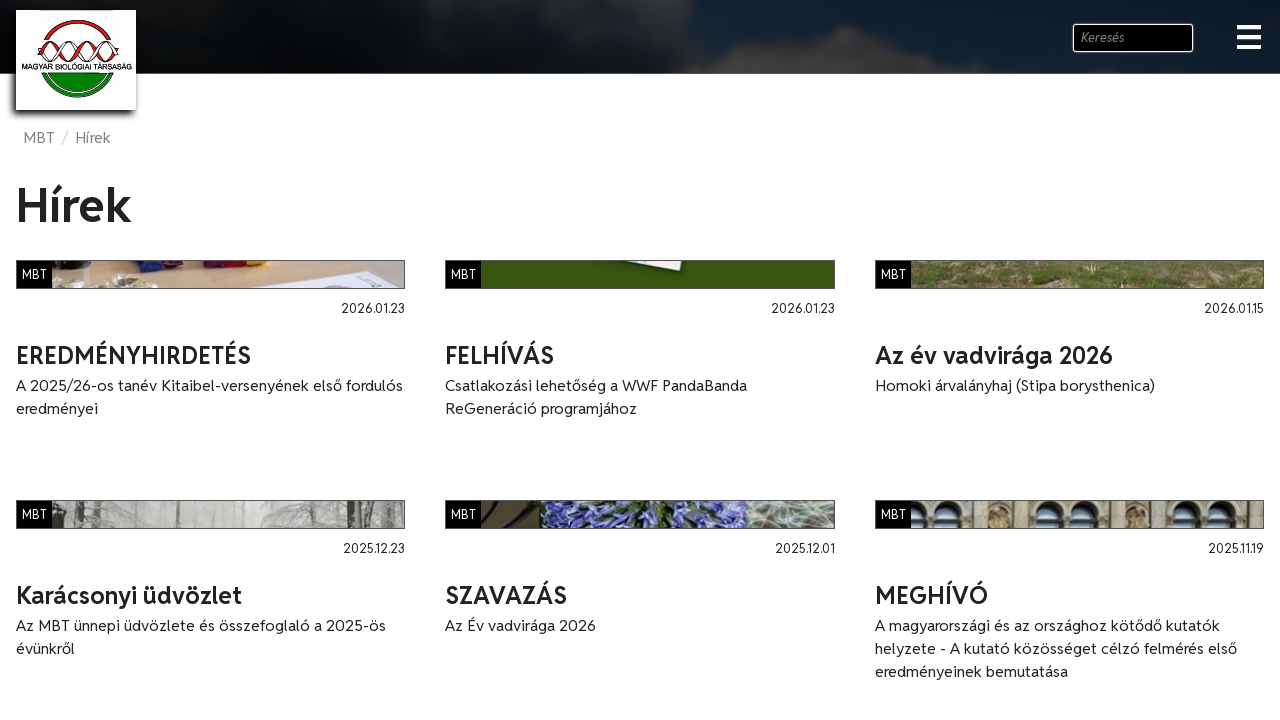

--- FILE ---
content_type: text/html; charset=UTF-8
request_url: https://mbt-biologia.hu/hirek
body_size: 5612
content:
<!doctype html><html data-aurl="sys.mbt-biologia.hu/hirek">
<head>
<meta http-equiv="Content-Type" content="text/html; charset=UTF-8">
<title></title>
<meta name="keywords" content="">
<meta name="viewport" content="width=device-width, initial-scale=1.0, interactive-widget=overlays-content">
<meta name="application-name" content="Ideart Framework" />
<meta name="theme-color" content="#74AE0f" />
<link rel="shortcut icon" href="/specific/skin/skin_profile_1/global/icon/favicon.ico">

<script language="JavaScript" type="text/JavaScript" src="/generic/program/3rdparty/jqui/external/jquery/jquery.js?i_time=1763157635"></script><script language="JavaScript" type="text/JavaScript" src="/generic/program/framework/c_window/+c_window__.js?i_time=1763157635"></script><script language="JavaScript" type="text/JavaScript" src="/generic/program/framework/c_event/+c_event__.js?i_time=1763157635"></script><script language="JavaScript" type="text/JavaScript" src="/generic/program/framework/c_tile/+c_tile__.js?i_time=1763157635"></script><script language="JavaScript" type="text/JavaScript" src="/generic/program/framework/c_session/+c_session__.js?i_time=1763157635"></script><script language="JavaScript" type="text/JavaScript" src="/generic/program/framework/c_iui/+c_iui__.js?i_time=1763157635"></script><script language="JavaScript" type="text/JavaScript" src="/generic/program/framework/c_iui/+c_iui_rc.js?i_time=1763157635"></script><script language="JavaScript" type="text/JavaScript" src="/generic/program/framework/c_iui/+c_iui_resize.js?i_time=1763157635"></script><script language="JavaScript" type="text/JavaScript" src="/generic/program/framework/c_iui/+c_iui_drag.js?i_time=1763157635"></script><script language="JavaScript" type="text/JavaScript" src="/generic/program/framework/c_iui/+c_iui_window.js?i_time=1763157635"></script><script language="JavaScript" type="text/JavaScript" src="/generic/program/framework/c_iui/+c_iui_html_editor.js?i_time=1763157635"></script><script language="JavaScript" type="text/JavaScript" src="/generic/program/framework/c_iui/+c_iui_tabs.js?i_time=1763157635"></script><script language="JavaScript" type="text/JavaScript" src="/generic/program/framework/c_iui/+c_iui_treeview.js?i_time=1763157635"></script><script language="JavaScript" type="text/JavaScript" src="/generic/program/framework/c_iui/+c_iui_select.js?i_time=1763157635"></script><script language="JavaScript" type="text/JavaScript" src="/generic/program/framework/c_iui/+c_iui_vc.js?i_time=1763157635"></script><script language="JavaScript" type="text/JavaScript" src="/generic/program/framework/c_iui/+c_iui_vc_diary.js?i_time=1763157635"></script><script language="JavaScript" type="text/JavaScript" src="/generic/program/framework/c_iui/+c_iui_intersect.js?i_time=1763157635"></script><script language="JavaScript" type="text/JavaScript" src="/generic/program/framework/c_iui/+c_iui_wizard.js?i_time=1763157635"></script><script language="JavaScript" type="text/JavaScript" src="/generic/program/framework/c_iui/+c_iui_wizard_2.js?i_time=1763157635"></script><script language="JavaScript" type="text/JavaScript" src="/generic/program/framework/c_gmap/+c_gmap__.js?i_time=1763157635"></script><script language="JavaScript" type="text/JavaScript" src="/generic/program/3rdparty/jqui/jquery-ui.js?i_time=1763157635"></script><script language="JavaScript" type="text/JavaScript" src="/generic/program/framework/c_js/+c_notify.js?i_time=1763157635"></script><script language="JavaScript" type="text/JavaScript" src="/generic/program/3rdparty/chosen/chosen.jquery.js?i_time=1763157635"></script><script language="JavaScript" type="text/JavaScript" src="/generic/program/3rdparty/tagger_master/jquery-tagger-master/src/jquery.tagger.js?i_time=1763157635"></script><script language="JavaScript" type="text/JavaScript" src="/generic/program/3rdparty/tagit/tag-it.js?i_time=1763157635"></script><script language="JavaScript" type="text/JavaScript" src="/generic/program/3rdparty/tinymce/tinymce.min.js?i_time=1763157635"></script><script language="JavaScript" type="text/JavaScript" src="/specific/program/module/application/public/+public__.js?i_time=1763157636"></script><link href="/generic/program/3rdparty/jqui/jquery-ui.css?i_time=1763157635" rel="stylesheet" type="text/css" ><link href="/generic/program/3rdparty/chosen/chosen.css?i_time=1763157635" rel="stylesheet" type="text/css" ><link href="/generic/program/3rdparty/tagger_master/jquery-tagger-master/src/jquery.tagger.css?i_time=1763157635" rel="stylesheet" type="text/css" ><link href="/generic/program/3rdparty/tagit/jquery.tagit.css?i_time=1763157635" rel="stylesheet" type="text/css" ><link href="/generic/program/3rdparty/tagit/tagit.ui-zendesk.css?i_time=1763157635" rel="stylesheet" type="text/css" ><link href="/generic/skin/skin_profile_1/global/css/structure.css?i_time=1763157636" rel="stylesheet" type="text/css" ><link href="/generic/skin/skin_profile_1/global/css/structure_desktop.css?i_time=1763157636" rel="stylesheet" type="text/css" media="only screen and (min-width: 1025px)"><link href="/generic/skin/skin_profile_1/global/css/structure_tablet.css?i_time=1763157636" rel="stylesheet" type="text/css" media="only screen and (max-width: 1024px)  and (min-width: 600px)"><link href="/generic/skin/skin_profile_1/global/css/structure_mobile.css?i_time=1763157636" rel="stylesheet" type="text/css" media="only screen and (max-width: 600px)"><link href="/generic/skin/skin_profile_1/global/css/cms_desktop.css?i_time=1763157636" rel="stylesheet" type="text/css" media="only screen and (min-width: 1025px)"><link href="/generic/skin/skin_profile_1/global/css/cms_tablet.css?i_time=1763157636" rel="stylesheet" type="text/css" media="only screen and (max-width: 1024px)  and (min-width: 600px)"><link href="/generic/skin/skin_profile_1/global/css/cms_mobile.css?i_time=1763157636" rel="stylesheet" type="text/css" media="only screen and (max-width: 600px)"><link href="/generic/skin/skin_profile_1/shell/css/shell.css?i_time=1763157636" rel="stylesheet" type="text/css" ><link href="/generic/skin/skin_profile_1/shell/css/shell_desktop.css?i_time=1763157636" rel="stylesheet" type="text/css" media="only screen and (min-width: 1025px)"><link href="/generic/skin/skin_profile_1/shell/css/shell_tablet.css?i_time=1763157636" rel="stylesheet" type="text/css" media="only screen and (max-width: 1024px)  and (min-width: 600px)"><link href="/generic/skin/skin_profile_1/shell/css/shell_mobile.css?i_time=1763157636" rel="stylesheet" type="text/css" media="only screen and (max-width: 600px)"><link href="/generic/skin/skin_profile_1/global/css/design.css?i_time=1763157636" rel="stylesheet" type="text/css" ><link href="/generic/skin/skin_profile_1/global/css/iui_window.css?i_time=1763157636" rel="stylesheet" type="text/css" ><link href="/generic/skin/skin_profile_1/global/css/iui_window_desktop.css?i_time=1763157636" rel="stylesheet" type="text/css" media="only screen and (min-width: 1025px)"><link href="/generic/skin/skin_profile_1/global/css/iui_window_tablet.css?i_time=1763157636" rel="stylesheet" type="text/css" media="only screen and (max-width: 1024px)  and (min-width: 600px)"><link href="/generic/skin/skin_profile_1/global/css/iui_window_mobile.css?i_time=1763157636" rel="stylesheet" type="text/css" media="only screen and (max-width: 600px)"><link href="/generic/skin/skin_profile_1/global/css/iui_window_print.css?i_time=1763157636" rel="stylesheet" type="text/css" media="only print"><link href="/generic/skin/skin_profile_1/message/css/message.css?i_time=1763157636" rel="stylesheet" type="text/css" ><link href="/generic/skin/skin_profile_1/message/css/message_desktop.css?i_time=1763157636" rel="stylesheet" type="text/css" media="only screen and (min-width: 1025px)"><link href="/generic/skin/skin_profile_1/message/css/message_tablet.css?i_time=1763157636" rel="stylesheet" type="text/css" media="only screen and (max-width: 1024px)  and (min-width: 600px)"><link href="/generic/skin/skin_profile_1/message/css/message_mobile.css?i_time=1763157636" rel="stylesheet" type="text/css" media="only screen and (max-width: 600px)"><link href="/generic/skin/skin_profile_1/time/css/time.css?i_time=1763157636" rel="stylesheet" type="text/css" ><link href="/generic/skin/skin_profile_1/location/css/location.css?i_time=1763157636" rel="stylesheet" type="text/css" ><link href="/generic/skin/skin_profile_1/policy/css/policy.css?i_time=1763157636" rel="stylesheet" type="text/css" ><link href="/generic/skin/skin_profile_1/user/css/user.css?i_time=1763157636" rel="stylesheet" type="text/css" ><link href="/generic/skin/skin_profile_1/log/css/log.css?i_time=1763157636" rel="stylesheet" type="text/css" ><link href="/generic/skin/skin_profile_1/rc/css/rc.css?i_time=1763157636" rel="stylesheet" type="text/css" ><link href="/generic/skin/skin_profile_1/org/css/org.css?i_time=1763157636" rel="stylesheet" type="text/css" ><link href="/generic/skin/skin_profile_1/doc/css/doc.css?i_time=1763157636" rel="stylesheet" type="text/css" ><link href="/generic/skin/skin_profile_1/picture/css/pic.css?i_time=1763157636" rel="stylesheet" type="text/css" ><link href="/generic/skin/skin_profile_1/desktop/css/desktop.css?i_time=1763157636" rel="stylesheet" type="text/css" ><link href="/generic/skin/skin_profile_1/desktop/css/desktop_desktop.css?i_time=1763157636" rel="stylesheet" type="text/css" media="only screen and (min-width: 1025px)"><link href="/generic/skin/skin_profile_1/desktop/css/desktop_tablet.css?i_time=1763157636" rel="stylesheet" type="text/css" media="only screen and (max-width: 1024px)  and (min-width: 600px)"><link href="/generic/skin/skin_profile_1/desktop/css/desktop_mobile.css?i_time=1763157636" rel="stylesheet" type="text/css" media="only screen and (max-width: 600px)"><link href="/generic/skin/skin_profile_1/connector/css/connector.css?i_time=1763157636" rel="stylesheet" type="text/css" ><link href="/generic/skin/skin_profile_1/news/css/news.css?i_time=1763157636" rel="stylesheet" type="text/css" ><link href="/generic/skin/skin_profile_1/cms/css/cms.css?i_time=1763157636" rel="stylesheet" type="text/css" ><link href="/generic/skin/skin_profile_1/global/css/cms_print.css?i_time=1763157636" rel="stylesheet" type="text/css" media="only print"><link href="/specific/skin/skin_profile_1/global/css/design.css?i_time=1763157637" rel="stylesheet" type="text/css" >


</head>
<body data-aid="body"><div data-aid="content" id="iuicontent_wid"><div data-aid="w_tray_element" class="iui_w_state_mid" id="w_tray_element_th_ut04d">
	<div data-aid="w_tray_element_icon" class="shell_icon"></div>
	<div data-aid="w_tray_element_label"></div>
</div>
<div data-aid="w_modal"  id="w_modal_th_ut04d">
<!--Modal-->
</div>
<div class="iui_window iui_w_active" data-aid="window" id="th_ut04d" data-mod="c_rec_mod_mbt_news_article_list_public">
			<div data-aid="content" id="content_th_ut04d">
				<div data-aid="w_titlebar" class="c_rec_mod_mbt_news_article_list_public">
					<div data-aid="w_titlebar_icon" class="iui_w_titlebar_icon shell_icon" id="w_titlebar_icon_th_ut04d"></div>
					<div data-aid="w_titlebar_text" class="iui_w_titlebar_text"></div>
					<div data-aid="w_titlebar_buttons" class="iui_w_titlebar_buttons">
						<div data-aid="w_titlebar_button_close" class="iui_w_button iui_w_button_close"></div>
						<div data-aid="w_titlebar_button_max" class="iui_w_button iui_w_button_max"></div>
						<div data-aid="w_titlebar_button_mid" class="iui_w_button iui_w_button_mid"></div>
						<div data-aid="w_titlebar_button_min" class="iui_w_button iui_w_button_min"></div>
						<div data-aid="w_titlebar_button_refresh" data-ashortcut="true" class="iui_w_button"></div>
					</div>		
				</div>
				<div data-aid="w_menubar">
					<div data-aid="w_menubar_buttons"></div>
					<div data-aid="w_menubar_search"></div>
				</div>
				<div data-aid="w_navibar">
					<div data-aid="w_navibar_navigator"></div>
					<div data-aid="w_navibar_search"></div>
				</div>
				<div data-aid="w_toolbar"></div>
				<div data-aid="w_contentbar_left"></div>
				<div data-aid="w_contentbar_left_switch">
					<div data-aid="w_contentbar_left_button"></div>
				</div>
				<div data-aid="w_content_header" class="iui_w_content_header"></div><!--Header Content-->
				<div data-aid="w_content" class="iui_cms" ><div class="iui_cms_section iui_cms_header">
	<div class="iui_cms_row iui_cms_col_2" data-aid="container_header"><div data-aid="container_logo">
	<div onclick="location.href=&apos;index.php&apos;"></div>
	<div onclick="location.href=&apos;./mtbk&apos;"></div>
	<!--<div data-aid="head_title"></div>-->
</div>
<div data-aid="container_search"><iuiexclude><input autocomplete="on" data-aid="field" type="text"/ data-php_class="c_form_field_text_light" name="s_search" id="s_search_th_ut04d"  placeholder="Keresés" class=" iui_event_keypress"></iuiexclude>

</div>
<div >
	<div data-aid="menu_button" id="menu_button" onclick="n_class_toggle_saved(&apos;menu&apos;, &apos;iui_visible&apos;);n_class_toggle_saved(&apos;menu_button&apos;, &apos;iui_open&apos;)"></div>
</div>
		
	</div>
	<div class="iui_cms_row iui_cms_col_1" data-aid="container_menu"><div data-aid="menu" id="menu" class="iui_cms_menu">
<div data-aid="element_623f12e5-19b4-66ac-a59b-d62881ba2299" class="iui_cms_menu_element">
	<div data-aid="menu_label" class="iui_cms_menu_label">Bemutatkozás</div>
<div data-aid="element_623f130f-05f0-4af0-8e86-a738c5380d0e" class="iui_cms_menu_element">
	<a data-aid="menu_label" href="/mbt_tortenet" target="" class="iui_cms_menu_label iui_cms_link">Történetünk</a>
</div><div data-aid="element_623f24bf-10c0-63f0-846a-add4d00823c6" class="iui_cms_menu_element">
	<a data-aid="menu_label" href="/tisztsegviselok-old" target="" class="iui_cms_menu_label iui_cms_link">Tisztségviselők</a>
</div><div data-aid="element_623f277f-1745-53ec-a992-802cd78d46cb" class="iui_cms_menu_element">
	<a data-aid="menu_label" href="/kituntetesek" target="" class="iui_cms_menu_label iui_cms_link">Kitüntetések</a>
</div><div data-aid="element_63c189e9-0a56-5838-9ba3-b21dca9eb22c" class="iui_cms_menu_element">
	<a data-aid="menu_label" href="/mbt-kapcsolat" target="" class="iui_cms_menu_label iui_cms_link">Kapcsolat</a>
</div><div data-aid="element_641f0497-0268-570c-8cf9-a547c2a036b0" class="iui_cms_menu_element">
	<a data-aid="menu_label" href="./index.php#szakosztalyok" target="" class="iui_cms_menu_label iui_cms_link">Szakosztályok</a>
</div></div><div data-aid="element_623f2c2e-1919-6198-af0f-dcbc8117a98d" class="iui_cms_menu_element">
	<div data-aid="menu_label" class="iui_cms_menu_label">Aktuális</div>
<div data-aid="element_623f2cad-0711-412c-a46b-8dd5c7d90dbd" class="iui_cms_menu_element">
	<a data-aid="menu_label" href="./?m=mbt_time_calendar_public&g=623f0e77-22ed-66ac-a52f-237a6a0a6f6b" target="" class="iui_cms_menu_label iui_cms_link">Események</a>
</div><div data-aid="element_623f2c36-1f01-6648-954e-bcf0dfc9deb6" class="iui_cms_menu_element">
	<a data-aid="menu_label" href="/hirek" target="" class="iui_cms_menu_label iui_cms_link">Hírek</a>
</div><div data-aid="element_62470603-1f2a-5324-8c8d-a533dfe28c5d" class="iui_cms_menu_element">
	<a data-aid="menu_label" href="/galeria-tmp" target="" class="iui_cms_menu_label iui_cms_link">Galéria</a>
</div><div data-aid="element_65b7d3ac-0aef-4000-8f1d-a6a3ca27599d" class="iui_cms_menu_element">
	<a data-aid="menu_label" href="/jatekos-barlangismeret" target="_blank" class="iui_cms_menu_label iui_cms_link">Játékos barlangismeretek</a>
</div></div><div data-aid="element_623f2367-04b1-4064-a2fa-d1499cbfad0c" class="iui_cms_menu_element">
	<div data-aid="menu_label" class="iui_cms_menu_label">MBT profil</div>
<div data-aid="element_62470430-1cc4-66ac-9957-b0e9dc0cdcdd" class="iui_cms_menu_element">
	<a data-aid="menu_label" href="/folyoiratok" target="" class="iui_cms_menu_label iui_cms_link">Folyóiratok</a>
</div><div data-aid="element_65861036-10b7-5068-9ab2-b30cd07feebe" class="iui_cms_menu_element">
	<a data-aid="menu_label" href="/kiadvanyaink-mbt" target="" class="iui_cms_menu_label iui_cms_link">Kiadványaink</a>
</div><div data-aid="element_627b76c0-13ce-5518-a7dc-8e62d30674c8" class="iui_cms_menu_element">
	<a data-aid="menu_label" href="/mtbk" target="" class="iui_cms_menu_label iui_cms_link">MTBK</a>
</div><div data-aid="element_623f2d1e-036e-557c-88f1-a14fc3a62631" class="iui_cms_menu_element">
	<a data-aid="menu_label" href="aktualis-nyertes" target="" class="iui_cms_menu_label iui_cms_link">Az év vadvirága</a>
</div><div data-aid="element_623f2d09-24f9-5fa4-9332-ba8ce431e0bc" class="iui_cms_menu_element">
	<a data-aid="menu_label" href="/kitaibel-verseny" target="_blank" class="iui_cms_menu_label iui_cms_link">Kitaibel-verseny</a>
</div><div data-aid="element_641efd02-2301-42bc-ae82-873ce3c966a4" class="iui_cms_menu_element">
	<a data-aid="menu_label" href="/spring-project" target="_blank" class="iui_cms_menu_label iui_cms_link">SPRING</a>
</div></div><div data-aid="element_623f225a-1a7f-55e0-a367-d0d48271a116" class="iui_cms_menu_element">
	<div data-aid="menu_label" class="iui_cms_menu_label">Tagság</div>
<div data-aid="menu_element" id="element_6246ff08-0127-651c-a3d0-7b0d1c76f8d6" class="iui_cms_menu_element iui_cms_link iui_event_click" >
	<div data-aid="menu_label" class="iui_cms_menu_label">Bejelentkezés</div>
</div><div data-aid="element_62470313-188a-4c1c-a06c-89d2d842431d" class="iui_cms_menu_element">
	<a data-aid="menu_label" href="/tagsaggal-jaro-kedvezmenyek" target="" class="iui_cms_menu_label iui_cms_link">Kedvezmények</a>
</div><div data-aid="element_6246ffc9-02ae-5f40-86f4-af4ac2662380" class="iui_cms_menu_element">
	<a data-aid="menu_label" href="/?m=org_mbt_public_person_create" target="?m=org_mbt_public_person_create_1" class="iui_cms_menu_label iui_cms_link">Tagsági kérelem</a>
</div></div><div data-aid="element_623f2b22-0a1a-4708-83a2-f0119214c946" class="iui_cms_menu_element">
	<div data-aid="menu_label" class="iui_cms_menu_label">Hivatalos</div>
<div data-aid="element_623f280e-0bfa-4ce4-95cf-bc71cb32eedf" class="iui_cms_menu_element">
	<a data-aid="menu_label" href="/hivatalos-adatok" target="" class="iui_cms_menu_label iui_cms_link">Hivatalos adatok</a>
</div><div data-aid="element_623f2995-1859-40c8-b5e7-9c59d8913706" class="iui_cms_menu_element">
	<a data-aid="menu_label" href="/alapszabaly" target="" class="iui_cms_menu_label iui_cms_link">Alapszabály</a>
</div><div data-aid="element_623f2aa5-07c0-5388-9f0b-b6b5c7089b9c" class="iui_cms_menu_element">
	<a data-aid="menu_label" href="kozhasznusagi-jelentesek" target="" class="iui_cms_menu_label iui_cms_link">Közhasznúsági jelentések</a>
</div><div data-aid="element_648b6923-0fa5-60d0-ba63-93ddcf6d8972" class="iui_cms_menu_element">
	<a data-aid="menu_label" href="/gdpr" target="" class="iui_cms_menu_label iui_cms_link">Adatkezelési tájékoztató</a>
</div><div data-aid="element_6826554c-0728-4578-8a09-a3b7c7e013b4" class="iui_cms_menu_element">
	<a data-aid="menu_label" href="/segitse-on-is-az-mbt-munkajat-adoja-1-anak-felajanlasaval" target="" class="iui_cms_menu_label iui_cms_link">Adó 1%</a>
</div></div></div>
		
	</div>	
</div>
<div class="iui_cms_section">
<div  class="iui_cms_row iui_cms_col_1">
	<div data-aid="navigator" class="iui_cms_navigator"><span data-aid="navigator_element" data-iguid="623f14ea-09de-5e14-afbb-bf03993ff491" data-aid="s_shell_name" onclick="o_event_handler.n_action_url_op(event, &apos;c_op_public&apos;, &apos;623f0e77-22ed-66ac-a52f-237a6a0a6f6b&apos;)">MBT</span><span class="iui_navigator_delimiter">/</span><span data-aid="navigator_element" data-iguid="623f14ea-09de-5e14-afbb-bf03993ff491" data-aid="s_shell_name" onclick="o_event_handler.n_action_url_op(event, &apos;c_op_public&apos;, &apos;623f14ea-09de-5e14-afbb-bf03993ff491&apos;)">H&iacute;rek</span><span class="iui_navigator_delimiter">/</span></div>
</div>
<div class="iui_cms_row iui_cms_title_1">Hírek</div>
<div class="iui_cms_row iui_cms_news iui_cms_col_1" data-aid="container_news_text"><div data-aid="list_intersect_container"  class="iui_list_intersect_table iui_event_vc_intersect"  data-dup="true" id="vc_intersectth_ut04d">
</div></div>

</div>
<div data-aid="container_footer" class="iui_cms_section iui_cms_footer" ><div class="iui_cms_row iui_cms_col_2">
	<div>
		<div class="iui_cms_title_2" >Kapcsolat</div>
		<!--<div class="iui_cms_text_2">Levelezési cím: 1113 Budapest, Karolina út 29.</div>-->
		<div class="iui_cms_text_2">Cím: 1113 Budapest, Karolina út 29/A 1. em. 102.</div>
		<div class="iui_cms_text_2">Telefon: 06-30-464-5939</div>
		<div class="iui_cms_text_2">E-mail: <a href="mailto:mbt@mbt-biologia.hu">mbt@mbt-biologia.hu</a></div>
		
	</div>
	<div>
		<div class="iui_cms_title_2" >Hivatalos</div>
		<div class="iui_cms_text_2"><a href="/hivatalos-adatok">Hivatalos adatok</a></div>
		<div class="iui_cms_text_2"><a href="/alapszabaly">Az MBT alapszabálya</a></div>
		<div class="iui_cms_text_2"><a href="/gdpr">Adatvédelmi szabályzat</a></div>
		<div class="iui_cms_text_2"><a href="/kozhasznusagi-jelentesek">Közhasznúsági jelentések</a></div>
	</div>
</div>
</div></div><!--Belső content (w_content)-->
				<div data-aid="w_verticalbar"></div>
				<div data-aid="w_content_header_2" class="iui_w_content_header"></div><!--Header Content-->
				<div data-aid="w_content_2" class="iui_w_content"></div><!--Belső content (w_content)-->
				<div data-aid="w_pagerbar">
					<div data-aid="w_pager_buttons"></div>
					<div data-aid="w_pager_numbers"></div>
				</div>
				<div data-aid="w_content_footer"></div>
				<div data-aid="w_contentbar_right_switch">
					<div data-aid="w_contentbar_right_button"></div>
				</div>
				<div data-aid="w_contentbar_right"></div>
				<div data-aid="w_statusbar">
					<div data-aid="w_statusbar_text"></div>
					<div data-aid="w_statusbar_buttons"></div>
				</div>			
			</div>
		</div>
		<!-- A kozepso terulet --></div>
<div data-aid="popup" id="popup"></div><script>			/* generated by: c_event_light_keypress*/
			
			var o_dom = document.getElementById('s_search_th_ut04d');
			if( o_dom != null)
			{
				if( typeof o_dom.o_event_data == 'undefined' )
				{
					o_dom.o_event_data = new Object;
				}
				o_dom.o_window = document.getElementById('th_ut04d');
				o_dom.o_event_data.keypress = new Object;
				o_dom.o_event_data.keypress.a_pass_by_client = new Array;
				o_dom.o_event_data.keypress.s_event_id = 'th_cf8efd8a486740bdc9aa002633f6e24ba70e24d9';
				o_dom.o_event_data.keypress.i_keycode = '13';
			}		o_dom.o_event_data.keypress.a_pass_by_client[0] = null;			var o_dom = o_event_handler.o_set_dom_user( 'click', 'th_e2d7787670c6ef3136df111897e17c5a4d81bc03', 'element_6246ff08-0127-651c-a3d0-7b0d1c76f8d6',  'th_ut04d', 0, null );
				if(o_dom != null)
				{
					o_dom.a_prevent_event = ["mousedown","mouseup"];
				}		if(o_dom != null)
		{
			o_dom.o_event_data.click.a_pass_by_client[0] = null;

		}			/* generated by: c_vc_intersect*/
			var o_dom = document.getElementById('vc_intersectth_ut04d');
			if( o_dom != null )
			{
				o_dom.o_window = document.getElementById('th_ut04d');
				if( typeof o_dom.o_event_data == 'undefined' )
				{
					o_dom.o_event_data = new Object;
				}
				
				o_dom.o_event_data.vc_intersect = new Object;
				o_dom.o_event_data.vc_intersect.a_pass_by_client = new Array;
				o_dom.o_event_data.vc_intersect.s_event_id = 'th_16072ab9e662cc96af36a50cc25bc4af86a2f5bd';
			}		if( o_dom != null )
		{
			o_dom.o_event_data.vc_intersect.a_pass_by_client[0] = null;
		}		
			function f_event_th_16072ab9e662cc96af36a50cc25bc4af86a2f5bd(o_js_event)
			{
				var o_dom = document.getElementById('vc_intersectth_ut04d');
				o_js_event.o_dom_event = o_dom;
				var a_var_client = new Object;
				
				a_var_client.i_offset = o_js_event.target.getAttribute('data-ioffset');
				a_var_client.s_aid_caller = o_js_event.target.getAttribute('data-aid');
				a_var_client.s_validation_token = o_js_event.target.getAttribute('data-vtoken');
				
				o_event_handler.o_dom = o_js_event.target;
				o_js_event.o_dom_event.o_event_data.vc_intersect.a_var_client = a_var_client;
				o_js_event.o_dom_event.o_event_data.vc_intersect.i_progress = 2;
				o_js_event.s_type = 'vc_intersect';
				o_js_event.a_var_client = a_var_client;
				o_event_handler.n_request( o_js_event );
			}

			if( o_dom != null )
			{
				o_dom.f_intersect = f_event_th_16072ab9e662cc96af36a50cc25bc4af86a2f5bd;
			}new c_iui_vc_intersect('vc_intersectth_ut04d', {"i_limit":6,"s_message_empty":"Nincs megjelen\u00edthet\u0151 adat.","b_validation":true});			o_iui_window_th_ut04d = new c_iui_window('th_ut04d', 'c_rec_mod_mbt_news_article_list_public');
			o_iui_window_th_ut04d.s_type_css_class = 'iui_window iui_window_layout';
			o_iui_window_th_ut04d.o_node_root.c_window = 'c_window_layout';				o_iui_window_th_ut04d.b_content_table = false;				o_iui_window_th_ut04d.b_resizable = false;				o_iui_window_th_ut04d.b_draggable = false;				o_iui_window_th_ut04d.b_min = false;				o_iui_window_th_ut04d.b_mid = true;				o_iui_window_th_ut04d.b_max = false;				o_iui_window_th_ut04d.b_stretch = true;				o_iui_window_th_ut04d.b_modal = false;			o_iui_window_th_ut04d.b_tray = false;				o_iui_window_th_ut04d.b_contentbar_left_open_def = true ;				o_iui_window_th_ut04d.b_content = true;				o_iui_window_th_ut04d.b_verticalbar = false;				o_iui_window_th_ut04d.b_content_2 = false;				o_iui_window_th_ut04d.b_contentbar_right_open_def = true;				o_iui_window_th_ut04d.b_pagerbar = true;				o_iui_window_th_ut04d.i_width_def = null;				o_iui_window_th_ut04d.i_width_auto = 90;				o_iui_window_th_ut04d.i_min_width = null;				o_iui_window_th_ut04d.i_height_def = null;				o_iui_window_th_ut04d.i_height_auto = 90;				o_iui_window_th_ut04d.i_min_height = null;				o_iui_window_th_ut04d.i_top = null;				o_iui_window_th_ut04d.i_left = null;				o_iui_window_th_ut04d.i_content_scroll = null;o_iui_window_th_ut04d.i_init_state = 0; 			o_iui_window_th_ut04d.b_titlebar = false;			o_iui_window_th_ut04d.s_title_system = 'Magyar Biológiai Társaság';			o_iui_window_th_ut04d.s_title = '';			o_iui_window_th_ut04d.b_close = false;			o_iui_window_th_ut04d.b_close_on_deactivate = false;			o_iui_window_th_ut04d.b_close_on_other_stretch = false;			o_iui_window_th_ut04d.b_close_on_modal = false;			o_iui_window_th_ut04d.b_refresh = false;			o_iui_window_th_ut04d.b_contentbar_left = false;			o_iui_window_th_ut04d.b_contentbar_right = false;			o_iui_window_th_ut04d.b_toolbar = false;			o_iui_window_th_ut04d.b_navibar = false;			o_iui_window_th_ut04d.b_menubar = false;			o_iui_window_th_ut04d.b_statusbar = true;			o_iui_window_th_ut04d.b_content_footer = false;			o_iui_window_th_ut04d.b_content_header = false;			o_iui_window_th_ut04d.b_searching = false;			o_iui_window_th_ut04d.b_mutation_observer = false;			o_iui_window_th_ut04d.n_open();
						/*o_iui_window_th_ut04d.n_align('center',true);*/
					o_iui_window_th_ut04d.n_open();</script></body>
</html>

--- FILE ---
content_type: text/css
request_url: https://mbt-biologia.hu/generic/program/3rdparty/tagger_master/jquery-tagger-master/src/jquery.tagger.css?i_time=1763157635
body_size: 5504
content:



.tagger {

  cursor: text;
  /*font-family: sans-serif;*/
  	
   	display: flex;
    flex-direction: row;
  
	/*min-height: 2.125rem;*/
	padding: var(--i_size_input_padding_tb) var(--i_size_input_padding_lr);
	text-align: left;
	background-color: var(--color_bg_text);
	border: 1px var(--color_border) solid;
	color: var(--color_font_text);
	
	/* Ez �sszeakad minden olyan elemmel, ami alapban rejtett lenne, �gy ezt ki kell venni*/
	/*display: inline-block;*/
	outline: none;
	
	/*line-height: 1;*/
	/*margin: .15625rem 0;*/
	/*position: relative;*/
	vertical-align: middle;
	margin: 1px;
	width: 100%;
	min-height: var(--i_size_input_height);
	-webkit-box-sizing: border-box;
    -moz-box-sizing: border-box;
    box-sizing: border-box;
    border-radius: 3px;
}
.tagger.focus {
  /*outline: auto 5px #69CAE8;*/
}
.tagger-readonly {
  background-color: #ebebeb;
  cursor: default;
}
.tagger * {
  cursor: default;
}

.tagger .clearer {
  clear: both;
  height: 0;
  width: 0;
  line-height: 0;
  margin: 0;
  padding: 0;
  font-size: 0;
}

.tagger .tagger-buttons {
  display: inline-block;
  float: right;
  width: 18px;
  height: 100%;
  clear: none;
}

.tagger .droparrow {
  display: none;
  cursor: pointer;
  width: 100%;
  height: 100%;
 background-image: url(../img/dropdown.png);
 background-repeat: no-repeat;
 background-position: center center;
  clear: none;
}


.tagger .droparrow:focus {

}

.tagger .search {
  display: block;
  float: left;
  padding: 1px 4px 1px 4px;
  width: 16px;
}

.tagger .tag
{
	
	float: left;
	display: inline-block;
}

.tagger .tag-multi {

	text-decoration: underline;
	float: left;
	padding-right: 10px;
	padding-top: 1px;
 /* background-color: #EEE;
  margin-left: 0px;
  white-space: nowrap;

  padding-left: 1px;
  padding-right: 0px;
  padding-top: 0px;
  padding-bottom: 0px;
  margin: 0px;
  margin-left: 2px;
  height: 100%;*/
  
}

.tagger .tag-single 
{
	margin-left: 2px;
	white-space: nowrap;
	font-size: 1em;
	text-decoration: underline;
	padding-top: 1px;
	padding-bottom: 0px;
	height: 20px;

}
/*
.tagger .tag.freetext {
  background-color: #EEE;
  color: red;
  padding: 0.2rem 0.2rem;
  margin-left: 2px;
  white-space: nowrap;
  font-size: 11px;
}*/

.tagger .tag-single.freetext {

  
}



.tagger .tag-readonly {
  color: #545454;
}

.tagger .tag .removetag {
	display:inline-block;
	width: 10px;
	height: 10px;
	vertical-align: baseline;
	/*background-image: url(../img/remove.png);
	background-repeat: no-repeat;
	background-position: center center;*/
	clear: none;
	margin-left: 1px;
 /* display: inline-block;
  width: 10px;
  height: 10px;
  background: url('../img/chosen-sprite.png') -42px 1px no-repeat;
  font-size: 1px;
  vertical-align: baseline;
 clear: none;
 margin-left: 2px; 
  /*display: inline-block;
  width: 12px;
  height: 12px;
  background-image: url(../img/chosen-sprite.png) ;
 background-repeat: no-repeat;
 background-position: center center;
 
 */

}
/*
.tagger .tag .removetag:hover
{
  background-position: -42px -10px;	
}
*/
.tagger .removetag-single {
display: inline-block;
width: 10px;
height: 10px;
vertical-align: baseline;
/*background-image: url(../img/remove.png);
background-repeat: no-repeat;
background-position: center center;*/
clear: none;
/*margin-left: 2px;*/
}
.tagger .removetag-single:after, .tagger .removetag:after
{
	content: "⨯";
	text-decoraion: none;

}

.tagger .hittarget, .tagger .hittarget * {
  cursor: pointer;
}


.tagger input.intxt {
  display: inline-block;
  
  float: left;
  font: inherit;
  border: none;
  height: 19px;
  outline: none;
  cursor: text;
  padding: 0px;
  width: 100%;
  
  	-webkit-transition: opacity 250ms linear 0s;
	-moz-transition: opacity 250ms linear 0s;
	-o-transition: opacity 250ms linear 0s;
	transition: opacity 250ms linear 0s;
	box-shadow: 0 0 0 transparent;
}
.tagger input.intxt:focus {
	border-color: transparent;
}

.filterCleared {
  opacity: 0;
}

.tagger .filtertxt {
  display: inline-block;
  font: inherit;
  cursor: text;
  margin: 2px 0 2px 2px;
  width: 99%;
}

.tagger .hiddenInputSpan {
  position: absolute;
  top: -9999px;
  left: -9999px;
  width: auto;
  white-space: nowrap;
}

.tagger .suggestions {
  margin-top: calc(var(--i_size_input_height) - 4px);
  display: none;
  float: left;
  margin-left: calc( 0px - var(--i_size_input_padding_lr) );
  position: absolute;
  background-color: #fff;
  max-height: 200px;
  _height: expression( this.scrollHeight > 200 ? "200px" : "auto" );
  overflow: auto;
  overflow-x: hidden;
  border: 1px solid #aaa;
  z-index: 100;
  font-size: 11px;
  box-sizing: border-box; 
}

.tagger .suggestions ul {
  list-style-type: none;
  margin: 0;
  padding: 0;
}

.tagger .suggestions ul li {
  cursor: pointer;
  background-color: #fff;
  padding: 5px;
  width: 100%;
}
.tagger .suggestions ul li:before {
	content: "+ "
}
.tagger .suggestions ul li * {
  cursor: pointer;
}
.tagger .suggestions ul li:nth-child(odd) {
  background-color: #FAFAFA;
}
.tagger .suggestions ul li.focus {
  background-color: var(--color_bg_hover);
}
.tagger .suggestions ul .extra {
  color: #777;
  font-style: italic;
}
.tagger .suggestions ul li.missing,
.tagger .suggestions ul li.message,
.tagger .suggestions ul li.limited {
  cursor: default;
  text-align: center;
}
.tagger .suggestions ul li.disabled {
  cursor: default;
  background-color: #eee !important;
}
.tagger .suggestions ul li.message.error {
  color: #F00;
  font-style: italic;
  text-align: center;
  cursor: default;
}

.tagger .suggestions ul li.addfreetext {
  text-align: center;
  background-color: #F1F9E5;
}

.tagger .suggestions ul li.addfreetext.focus {
  background-color: #c9f9c6;
}

--- FILE ---
content_type: text/css
request_url: https://mbt-biologia.hu/generic/program/3rdparty/tagit/tagit.ui-zendesk.css?i_time=1763157635
body_size: 2869
content:

/* Optional scoped theme for tag-it which mimics the zendesk widget. */


ul.tagit {
    border-style: solid;
    border-width: 1px;
    border-color: var(--color_border);
    background: var(--color_bg_text);
    min-height: var(--i_size_input_height);
    padding: var(--i_size_input_padding_tb) var(--i_size_input_padding_lr);
    margin: 1px;
    box-shadow: 0px 0px 2px var(--color_shadow_ambient);
}
ul.tagit li.tagit-choice {
   /* -moz-border-radius: 6px;
    border-radius: 6px;
    -webkit-border-radius: 6px;
    border: 1px solid #CAD8F3;*/

    background: none;
    border: 0;
	margin: 0;
	padding: 0.1rem 0;
	text-decoration: underline;
	padding-right: 14px;
    font-weight: normal;
    display: inline;
}
ul.tagit li.tagit-choice .tagit-label:not(a) {
    color: var(--color_font_text);
}
ul.tagit li.tagit-choice a.tagit-close {
    text-decoration: none;
}
ul.tagit li.tagit-choice .tagit-close {
    right: .4em;
}
ul.tagit li.tagit-choice .ui-icon {
    display: none;
}
ul.tagit li.tagit-choice .tagit-close .text-icon {
    display: inline;

    
}
ul.tagit li.tagit-choice:hover, ul.tagit li.tagit-choice.remove {

}
ul.tagit li.tagit-choice a.tagLabel:hover,
ul.tagit li.tagit-choice a.tagit-close .text-icon:hover {
    color: var(--color_font_text);
}
ul.tagit input[type="text"] {
    color: var(--color_font_text);
    background: none;
    height: 20px;
}
.ui-widget {
    font-size: 1em;
}

/* Forked from a jQuery UI theme, so that we don't require the jQuery UI CSS as a dependency. */
.tagit-autocomplete.ui-autocomplete { position: absolute; cursor: default; }
* html .tagit-autocomplete.ui-autocomplete { width:1px; } /* without this, the menu expands to 100% in IE6 */
.tagit-autocomplete.ui-menu {
    list-style:none;
    padding: 2px;
    margin: 0;
    display:block;
    float: left;
}
.tagit-autocomplete.ui-menu .ui-menu {
    margin-top: -3px;
}
.tagit-autocomplete.ui-menu .ui-menu-item {
    margin:0;
    padding: 0;
    zoom: 1;
    float: left;
    clear: left;
    width: 100%;
}
.tagit-autocomplete.ui-menu .ui-menu-item a {
    text-decoration:none;
    display:block;
    padding:.2em .4em;
    line-height:1.5;
    zoom:1;
}
.tagit-autocomplete .ui-menu .ui-menu-item a.ui-state-hover,
.tagit-autocomplete .ui-menu .ui-menu-item a.ui-state-active {
    font-weight: normal;
    margin: -1px;
}
.tagit-autocomplete.ui-widget-content { border: 1px solid #aaaaaa; background: #ffffff 50% 50% repeat-x; color: #222222; }
.tagit-autocomplete.ui-corner-all, .tagit-autocomplete .ui-corner-all { -moz-border-radius: 4px; -webkit-border-radius: 4px; -khtml-border-radius: 4px; border-radius: 4px; }
.tagit-autocomplete .ui-state-hover, .tagit-autocomplete .ui-state-focus { border: 1px solid #999999; background: #dadada; font-weight: normal; color: #212121; }
.tagit-autocomplete .ui-state-active  { border: 1px solid #aaaaaa; }

.tagit-autocomplete .ui-widget-content { border: 1px solid #aaaaaa; }
.tagit .ui-helper-hidden-accessible { position: absolute !important; clip: rect(1px,1px,1px,1px); }




--- FILE ---
content_type: text/css
request_url: https://mbt-biologia.hu/generic/skin/skin_profile_1/global/css/structure.css?i_time=1763157636
body_size: 27818
content:
/*This file contains structural css. These css settings are the part of the framewrok and can determine the working of
js and PHP programs! Be careful!!! 

If you want to redesign or customize the css please use the design.css instead. 
 */

/*The topmost structural level. */
body
{	
	padding: 0;
	margin: 0;
	height: 100%;
}
html, body,* 
{
  box-sizing: border-box;
}


*:focus
{
	outline:none;
}

/*Forms: the framework can handle any html div as a form, not only the native html forms. */
[data-aid="form_section"]
{
	empty-cells: hide;
}

div[data-aid="form"], form
{
	background-color: inherit;
}

div[data-aid="form_element"].iui_form_element_vertical
{
	
}

/*Form field conatiner: html div or table element for displaying additional information on form elemets 
such as filering or error feedback, explanation texts, etc. */
div[data-aid="form_field_container"]
{
	float: left;
	clear: none;
	
}

[data-aid="form_field_container"] td:empty,
[data-aid="form_field_container"] div:empty,
[data-aid="form_field_container"] span:empty
{
  width: 0px;
  display: block;
}

tr[data-aid="form_field_container"].iui_form_element_vetical td
{
	
}

tr[data-aid="form_field_container"].iui_form_element_horizontal td:nth-child(1)
{
	white-space: nowrap;
}
@media only print
{
	tr[data-aid="form_field_container"].iui_form_element_horizontal td:nth-child(1)
	{
		width: 25% !important;
	}
}




div[data-aid="form_field_container"].iui_form_element_div
{
	
}





/*The q html tag: design in the „quoted text” format */

blockquote::before, q::before
{
	content: '„';

}
blockquote::after, q::after
{
	content: '”';

}



/*Form section titles: a 1px gray underline of the title.*/
[data-aid='title']
{
	width: 100%;
	height: 1px;
	
}
[data-aid='title'] + span
{
	float: right;
	position: relative;
	z-index: 1;
	background-color: inherit;	
}


/*Form input tags...*/
button,input, select,textarea 
{
  margin: 0;
  vertical-align: middle;
  font-family: inherit
}
button, input 
{
  line-height: normal;
}
button::-moz-focus-inner, input::-moz-focus-inner 
{
  padding: 0;
  border: 0;
}
button, html input[type="button"], input[type="reset"], input[type="submit"] 
{
  -webkit-appearance: button;
  cursor: pointer;
}
label, select, button, input[type="button"], input[type="reset"], input[type="submit"], input[type="radio"], input[type="checkbox"] 
{
  cursor: pointer;
}
button, input[type="button"], input[type="reset"], input[type="submit"]
{
	min-width: 70px;	
}

/*Ez azért kell mert a google maps-en megjelenő zoomolás gombok eltolódtak a minimum szélesség miatt.*/
div[data-php_class="c_form_field_gmap"] button
{
	min-width: initial;
}

textarea 
{
  overflow: auto;
  vertical-align: top;
  resize: none;  
}


input[type=text]::-ms-clear
{
  display: none;
}


input[type=password]::-ms-reveal 
{
  display: none;
}

*
{
  border-collapse: collapse;
}


input[type="button"], input[type="reset"], input[type="submit"], select, input[type="text"], input[type="password"], textarea,
.iui_select
 {
	text-align: left;
	outline: none;
	/*position: relative;*/
	vertical-align: middle;
}



input[type="button"], input[type="reset"], input[type="submit"]
 {
	text-align: center;
	cursor: pointer;
	
}

select
{
	
}

input[type="text"]
{
	width: 130px;
}


/*Special caption span used in forms displaying simple text.*/
span.iui_caption
{
	
}

[data-aid="field_container"] span.iui_caption
{
	outline: none;
	vertical-align: middle;
}

.iui_checklist table
{
	width: 100%;
}


/*############################# VISUAL COLLECTION'S CSS ####################################*/

/*CSS styles belonging to c_status classes. For example they display form feedback status icons. */
.c_status_err
{
	display: block;	
	background-repeat: no-repeat;
	background-position: center;	

}

.c_status_alert
{
	display: block;	
	background-repeat: no-repeat;
	background-position: center;	
}

.c_status_notice
{
	display: block;	
	background-repeat: no-repeat;
	background-position: center;	
}

.c_status_info
{
	display: block;	
	background-repeat: no-repeat;
	background-position: center;	
}


.c_status_ok
{
	display: block;	
	background-repeat: no-repeat;
	background-position: center;		
}


/*A spcial button object without text but cintaing icon. */
.iui_button
{
	display: block;
	float: left;
	cursor: pointer;
	background-repeat: no-repeat;
	background-position: center;
}



/* The css styles of "Notify" 3rd party js library. */


.iui_notify-container {
  position: fixed;
  top: 0;
  right: 0;
  width: auto;
  z-index: 1061;
}
.iui_notify-container:before,
.iui_notify-container:after {
  display: table;
  content: "";
}
.iui_notify-container:after {
  clear: both;
}
.iui_notify-container.position-left {
  left: 0;
  right: auto;
}
.iui_notify-container.position-top {
  left: 0;
  right: 0;
  top: 0;
  height: auto;
}
.iui_notify-container.position-top .iui_notify {
  float: left;
}
.iui_notify-container.position-bottom {
  left: 0;
  right: 0;
  bottom: 0;
  top: auto;
  height: auto;
}
.iui_notify-container.position-bottom .iui_notify {
  float: left;
}
.iui_notify {
  display: block;
  margin: .3125rem;
  padding: .625rem;
  min-width: 200px;
  border-radius: 3px;
  cursor: default;
  max-width: 300px;
  position: relative;
}
.iui_notify .iui_notify-icon {
  width: 32px;
  height: 32px;
  font-size: 32px;
  text-align: center;
  position: absolute;
  margin: -16px 10px;
  top: 50%;
  left: 0;
}
.iui_notify .iui_notify-icon ~ .iui_notify-title,
.iui_notify .iui_notify-icon ~ .iui_notify-text {
  position: relative;
  margin-left: 42px;
}
.iui_notify .iui_notify-title,
.iui_notify .iui_notify-text {
  display: block;
  margin-right: 20px;
}
.iui_notify .iui_notify-title {
  font-weight: 500;
  font-size: 1rem;
}
.iui_notify .iui_notify-text {
  font-size: .875rem;
}
.iui_notify .iui_notify-closer {
  position: absolute;
  height: 1rem;
  width: 1rem;
  text-align: center;
  vertical-align: middle;
  font-size: 1rem;
  font-weight: normal;
  padding: 0 0 .625rem 0;
  z-index: 3;
  outline: none;
  cursor: pointer;
  background-color: #ffffff;
  color: #777777;
  top: .25rem;
  right: .25rem;
}
.iui_notify .iui_notify-closer:after {
  border-color: #777777;
  content: '\D7';
  position: absolute;
  left: 50%;
  top: 50%;
  margin-top: -0.65rem;
  margin-left: -0.35rem;
}

.iui_notify
{
	
}

/*############################ Treeview PHP class css settings #####################*/
[data-aid="tree_container"]
{
	overflow-y: auto;
	overflow-x: hidden;
}
/*The tree element's label. It contains the text of tree element. */
[data-aid="tree_element_label"]
{
	overflow-x: hidden; /*Az �sszem�retez�sn�l kell*/	
	text-overflow: ellipsis;/*...-ot tesz a levágot szöveg végére. */
	white-space: nowrap;/*Megakad�lyozza a sz�veg t�r�s�t. */
	/*Megakad�lyozza a sz�veg kijel�l�s�t*/
	-webkit-user-select: none;  /* Chrome all / Safari all */
	-moz-user-select: none;     /* Firefox all */
	-ms-user-select: none;      /* IE 10+ */
	user-select: none;
	box-sizing: content-box;
	cursor: pointer;
}



/*######################### MENÜ #############################################*/

[data-aid="menu_container"]
{
	
}

[data-aid="menu"]
{

}

[data-aid="menu_element"]
{
	display: table;
	width: 100%;
}

[data-aid="menu_element_part"]
{
	cursor: pointer;
		
}


[data-aid="menu_label"]
{

	white-space: nowrap;/*Megakadályozza a szöveg tördelését. */
	/*Megakadályozzuk a szöveg kijelölését*/
	-webkit-user-select: none;  /* Chrome all / Safari all */
	-moz-user-select: none;     /* Firefox all */
	-ms-user-select: none;      /* IE 10+ */
	user-select: none;
	box-sizing: content-box;


}
/*Always capitalize the first letter of the menu*/
[data-aid="menu_label"]:first-letter
{
	text-transform: capitalize;
}

[data-aid="menu_icon"]
{	
	box-sizing: content-box;
	float:left;
	display: block;
}

[data-aid="menu_icon"].shell_icon
{
	background-image: none;
	background-color: inherit;
}



 [data-aid="menu_delimiter"]
{
	display: block;
	height: 0px;
}





[data-aid="menu_container"].iui_menu_main
{

}
[data-aid="menu_container"].iui_menu_main [data-aid="menu"]
{
	display: flex;
}

[data-aid="menu_container"].iui_menu_main [data-aid="menu_element"]
{
	display: block;
}

[data-aid="menu_container"].iui_menu_main [data-aid="menu_label"]
{
	overflow-x: hidden;
	white-space: nowrap;
	text-overflow: ellipsis;

	
}

[data-aid="menu_container"].iui_menu_main [data-aid="menu_label"]:hover
{
}

/*######################### SHELL STRUCTURE CSS SETTINGS ###################
icons and infos belonging to records (shell name, etc) 
In explore_pic modul this is the outermost container of a record's data.*/
.shell_div
{
	display: block; 
	float: left;  
	cursor: pointer; 
	overflow: hidden;
}

.shell_div div.shell_icon
{
	overflow: hidden;
}

.shell_div_text
{
	display: block; 
	background-position: center center ;
	background-repeat: no-repeat;
	float:left;
}
/*Optionally every record can have an 'avatar' picture. 
It is adjustable in c_rec_mod_shell_modify settings. This is the container div 
of the adjusted picture. The picture will be set as background-image. */
.shell_div div.shell_icon div.shell_pic
{
	display: block;
	background-position: center center;
	background-repeat: no-repeat;
	background-size: cover;
}

/*Link type icon placeholder. */
.shell_div div.iui_lt_icon
{
	background-size: 80%;
}
/*Meta attribution icons. */
.shell_div .iui_att_icon
{	
	display: block;
	background-position: center center;
	background-repeat: no-repeat;
	float: left;
}

.iui_tree_down,
.iui_context_menu,
.iui_context_info
{
	background-position: center center;
	background-repeat: no-repeat;
	background-size: cover;
	float: right;
}

.shell_div_text .iui_tree_down,
.shell_div_text .iui_context_menu,
.shell_div_text .iui_context_info
{
	width: 22px;
	height: 22px;
}

.shell_tags
{
	position: relative;
	left: -30px;
	top: -90px;

	width: 100px;
	padding-left: 20px;
	padding-right: 20px;
	display: inline-block;
	text-align: left;
	white-space: nowrap;
	text-overflow: ellipsis;

	text-transform: uppercase;
	-ms-transform: rotate(315deg);
    -webkit-transform: rotate(315deg);
    transform: rotate(315deg);
}

.shell_tags:hover span
{
margin-left: -300px;
	
}
/* The shell icon's placeholder div. These icons belong to record types. Almost every record type has 
an own icon. See c_rec_data and its descendant records. */
.shell_icon
{
	display: block; 
	background-position: center center ;
	background-repeat: no-repeat;
}

@media print {
  .iui_content_tr
   {
   		page-break-inside: avoid;
   }
}

/*Ez kell ahhoz, hogy a sorokban a tartalom mindig függőleges legyen. */
.iui_content_tr
{
	align-items: center;
	align-self: stretch;
}

[data-aid='w_content_header'] .iui_content_tr,
[data-aid='w_content_header_2'] .iui_content_tr,
[data-aid='table_header'] .iui_content_tr,
[data-aid='list_intersect_header'] .iui_content_tr,
[data-aid='tabs_content_header'] .iui_content_tr
{
	height: auto;
}

/* When using table-like display format, icons located in table rows in a placeholder div. */
.iui_content_tr div.shell_icon, .iui_content_tr div.iui_status_icon, .iui_content_tr div.iui_read_icon,  .iui_content_tr div.iui_event_icon
{
	display: table-cell; 
	cursor: pointer;
	background-position: center center;
	background-repeat: no-repeat;
	padding: 0px;
}
/*When using table-like display format avatar picture placeholder. */
.iui_content_tr div.shell_icon div.shell_pic
{	
	background-size: cover;
	background-position: center center;
	margin: 0px;	
}
/*Attribute icons's placeholder in table-like display format. */
.iui_content_tr div.iui_att_icon, .iui_content_tr div.iui_lt_icon
{	
	background-position: center center;
	background-repeat: no-repeat;
	display: inline-block;
	vertical-align: top;

}

.iui_content_tr_form
{
	height: 30px;
}

.iui_content_tr_form input
{
	width: 100%;
}


/*Forward and backward buttons */
[data-aid='button_forward']
{
	display: inline-block;
	cursor: pointer;
	float: right;
}

[data-aid='button_backward']
{
	display: inline-block;
	cursor: pointer;
	float: left;
}



/*######################### PSEUDOKÓDOK KEZELÉSE #######################*/


/*######################### FLOWCHART ###################################*/
.jsplumb-connector
{
	
}

.jsplumb-endpoint
{
		z-index:1;

}


div.iui_flowchart
{
	position: relative;
}

div.iui_flowchart div[data-aid="flowchart_element"]
{
	display: block;
	cursor: pointer;
	position: absolute;
	z-index:1;
	opacity: 0.9;

}







.iui_chart_label
{
	display: block;
	cursor: pointer;
	position: absolute;

}

/*########################## TAB OBJEKTUM ###########################*/
.iui_tabs
{

	display: flex;   
	flex-direction: column; 
	height: 100%; 

}

.iui_tabs_header
{
	height:30px; 
	display: flex; 
	flex-direction: row;
	width:100%; 	
}
.iui_tabs_title
{
	display: none;
}

.iui_tabs_menubar_container:empty,
.iui_tabs_menubar:empty
{
	display: none;
}

.iui_tabs_menubar_container:not(:empty)
{
	height:auto; 
	width:100%; 
}

.iui_tabs_menubar:not(:empty)
{
	width:100%; 
}

.iui_tabs_content_header_container:empty,
.iui_tabs_content_header:empty
{
	display: none;
}

.iui_tabs_content_header_container:not(:empty)
{
	height:auto; 
	width:100%; 
}

.iui_tabs_content_header:not(:empty)
{
	height:auto; 
	width:100%; 
}


@media only print
{
	.iui_tabs_header
	{
		display: none !important;
	}
	.iui_tabs_title
	{
		display: inline-block !important;
	}
}
/*
@media only screen and (max-width: 767px) 
{
	.iui_tabs_header
	{
		display: none !important;
	}
	.iui_tabs_title
	{
		display: inline-block !important;
	}
}
*/

.iui_tabs_label
{
	display: block;
	/*width: 80px;*/
	user-select: none;          /* Likely future */  
	box-sizing: content-box;	
	cursor: pointer;
	text-overflow: ellipsis;
	overflow: hidden;
	white-space: nowrap;
	-webkit-user-select: none;  /* Chrome all / Safari all */
	-moz-user-select: none;     /* Firefox all */
	-ms-user-select: none;      /* IE 10+ */
	
		position: relative;
	top: 2px;
/*
	background-color: #EEE;
	color: #888;
	border-right: 1px solid #DDD;
	border-top: 1px solid #FFF;
	border-radius: 5px 5px 0px 0px;
	padding: 5px;
	padding-left: 15px;
	padding-right: 15px;
	margin-right: 1px;	
	/*flex-grow: 1;*/
	
}

.iui_tabs_label:hover
{
	overflow: visible;

	/*
	border-left: 1px solid #680082;
  	border-right: 1px solid #680082;
 	border-top: 1px solid #680082;
  	background-color: #eda3ff;
  	color: #000;*/
	
}
.iui_tabs_label.iui_tabs_active
{
	overflow: visible;
/*	background-color: #FFF;
	border-left: 1px solid #AAA;
	border-top: 2px solid #680082;
	border-right: 1px solid #AAA;
	border-bottom: 1px solid #FFF;
	padding-top: 3px;
	color: #000;
*/

}


.iui_tabs_body
{

	width:100%; 
	height: 100%; 
	overflow-y: auto;
}

.iui_tabs_content
{
	display: none;
	/*padding: 10px;*/
	height: 100%; 
}

.iui_tabs_content_header,
.iui_tabs_menubar
{
	display: none;
}

.iui_tabs_content
{
	display: none;
	/*padding: 10px;*/
	height: 100%; 
}

.iui_tabs_content [data-aid="tab_content_fix"]:empty
{
	display: none;
}

.iui_tabs_content [data-aid="tab_content_fix"]:not(:empty)
{
	display: block;
	height: min-content;
	overflow-y: hidden;
}

@media only print
{
	.iui_tabs_content
	{
		display: block !important;
		height: auto !important; 
	}
}
@media only screen and (max-width: 767px)
{
	.iui_tabs_content
	{
		display: block !important;
		height: auto !important; 
	}
}
.iui_tabs_content.iui_tabs_active,
.iui_tabs_content_header.iui_tabs_active,
.iui_tabs_menubar.iui_tabs_active
{
	display: block;
}


/*########################## WIZARD  OBJEKTUM ###########################*/
.iui_wizard
{

	display: flex;   
	flex-direction: column; 
	height: 100%; 

}

.iui_wizard_footer .iui_wizard_footer_default,
.iui_wizard_footer .iui_wizard_footer_right,
.iui_wizard_footer .iui_wizard_footer_left
{
	display: flex;
	flex-direction: row-reverse;
	width:100%;
}
.iui_wizard_footer .iui_wizard_footer_default,
.iui_wizard_footer .iui_wizard_footer_right
{
	justify-content: right;
}
.iui_wizard_footer .iui_wizard_footer_left
{
	justify-content: left;
}
.iui_wizard_footer .iui_wizard_footer_custom
{
	justify-content: center;
	display: flex; 
	width:100%;
}
.iui_wizard_footer .iui_wizard_custom_button
{
	display: none; 
}

.iui_wizard_title
{
	
}

@media only print
{
	.iui_wizard_footer
	{
		display: none !important;
	}
	.iui_wizard_title
	{
		display: inline-block !important;
	}
}


.iui_wizard_body
{

	width:100%; 
	height: 100%; 
	overflow-y: auto;
}

.iui_wizard_content
{
	display: none;
	/*padding: 10px;*/
	height: 100%; 
}

@media only print
{
	.iui_wizard_content
	{
		display: block !important;
		height: auto !important; 
	}
}

.iui_wizard_content.iui_wizard_active
{
	display: block;

}



/*########################### RADIO SWITCH 2 ÁLLÁSÚ ANIMÁLT KAPCSOLÓ ################*/

.iui_radio_switch
{
	overflow: hidden;
}

.iui_radio_switch div[data-aid='visual']
{
	margin-left: -54px;
	display: grid;
	grid-auto-flow: column;
	grid-auto-columns: 54px 18px 54px;
    grid-auto-rows: calc( var(--i_size_input_height) - 6px );
    		-webkit-transition: all 0.2s ease-in-out;
    -moz-transition: all 0.2s ease-in-out;
    -o-transition: all 0.2s ease-in-out;
    transition: all 0.2s ease-in-out;
}

.iui_radio_switch div[data-aid='visual'] div.iui_radio_switch_label
{
	text-align: center;
}

.iui_radio_switch div[data-aid='visual'] div.iui_radio_switch_button
{
	height: 100%;
	width: 20px;

}


.iui_radio_switch.iui_radio_switch_on div[data-aid='visual']
{
	margin-left: 0px;
	-webkit-transition: all 0.2s ease-in-out;
    -moz-transition: all 0.2s ease-in-out;
    -o-transition: all 0.2s ease-in-out;
    transition: all 0.2s ease-in-out;
}

.iui_radio_switch.iui_radio_switch_on div[data-aid='visual'] div.iui_radio_switch_button
{
	height: 100%;
	width: 20px;
	border-radius: 3px;
}

.iui_radio_switch_input
{
	display: none;
}


/*################ A létrehozó űrlap objektum - C_FORM_CREATE css beállításai ##########*/
div[data-aid="form"].iui_form_create
{
	display: flex;
	flex-direction: column;
	 align-content: stretch;
	height: 100%;
	-webkit-user-select: none;  /* Chrome all / Safari all */
	-moz-user-select: none;     /* Firefox all */
	-ms-user-select: none;      /* IE 10+ */
	user-select: none;
}
div[data-aid="form"].iui_form_create div[data-aid="search"]
{

	flex-grow: 0;
}

div[data-aid="form"].iui_form_create div[data-aid="list"]
{
	flex-grow: 10;
	overflow: auto;
}
div[data-aid="form"].iui_form_create div[data-aid="list"] div.form_create_title
{

}
div[data-aid="form"].iui_form_create div[data-aid="name"]
{
	flex-grow: 0;

	
}


div[data-aid="form"].iui_form_create div[data-aid="advanced"]
{
	display: none;
	flex-grow: 0;

	
}

div[data-aid="form"].iui_form_create div[data-aid="list_class"]
{
	display: flex;
	flex-direction: row;
	flex-wrap: wrap;

}
div[data-aid="form"].iui_form_create div[data-aid="list_class"] div.iui_form_create_element 
{
	
	display: inline-block;
	overflow-x: hidden;
	text-overflow: ellipsis;
	cursor: pointer;
	
}

div[data-aid="form"].iui_form_create div[data-aid="list_class"] div.iui_form_create_element div.iui_form_create_icon
{

	display: block;
	margin: auto;

	
}


/*###################################### HTML EDITOR CSS BEÁLLÍTÁSAI ########################### */
/*########### TINY MCE SPECIFIKUS BEÁLLÍTÁSOK ###########*/
.tox-editor-header button[type="button"],
.tox-dialog__header button[type="button"],
.tox-dialog__footer button[type="button"]
{
	min-width: auto !important;
	width: auto !important;
}

div[data-aid="html_editor"].iui_editor_view_text
{
	grid-template-rows: auto 1fr;
	grid-template-areas: 
	'toolbar'
	'text';
	
}


div[data-aid="html_editor"].iui_editor_view_code
{
	grid-template-rows: auto 1fr;
	grid-template-areas: 
	'toolbar'
	'code';
	
}

div[data-aid="html_editor"].iui_editor_view_split
{
	grid-template-rows: auto 0.5fr 0.5fr;
	grid-template-areas: 
	'toolbar'
	'text'
	'code';
	
}


div[data-aid="editor_toolbar"]
{
	height: auto;
	display: flex;
	flex-direction: row;
	flex-wrap: wrap;
	align-content: flex-start;
    justify-content: flex-start;
    grid-area: toolbar;
	/*! Arculati beállítások: design.css !*/

}
div[data-aid="editor_toolbar"].disabled
{
	opacity: 0.5;
	/*! Arculati beállítások: design.css !*/
}



div[data-aid="html_editor"] div[data-aid="code"]
{
	grid-area: code;
}
div[data-aid="html_editor"] div[data-aid="text"]
{
	grid-area: text;
}

div[data-aid="html_editor"].iui_editor_view_text div[data-aid="text"]
{
	width: 100%;
	overflow-y: auto;
	/*! Arculati beállítások: design.css !*/
}


div[data-aid="html_editor"].iui_editor_view_text div[data-aid="code"]
{
	display: none;
}

div[data-aid="html_editor"].iui_editor_view_split div[data-aid="text"]
{

	width: 100%;
	overflow-y: auto;
	/*! Arculati beállítások: design.css !*/
}

div[data-aid="html_editor"].iui_editor_view_split div[data-aid="code"]
{

	width: 100%;
	overflow-y: auto;
	/*! Arculati beállítások: design.css !*/
}

div[data-aid="html_editor"].iui_editor_view_code div[data-aid="text"]
{

	display: none;
}

div[data-aid="html_editor"].iui_editor_view_code div[data-aid="code"]
{

	width: 100%;
	overflow-y: auto;
	/*! Arculati beállítások: design.css !*/
}

div[data-aid="html_editor"] div[data-aid="text"] div[data-aid="signature"],
.mce-content-body div[data-aid="signature"]
{
	pointer-events: none;
	/*! Arculati beállítások: design.css !*/
}

div[data-aid="html_editor"] div[data-aid="text"].iui_show_node *
{
	/*! Arculati beállítások: design.css !*/
}




div[data-aid="html_editor"] textarea
{
	height: 99%;
	width: 99%;
	overflow-y: auto;
	/*! Arculati beállítások: design.css !*/
	white-space: pre-wrap;
}
div[data-aid="html_editor"] div[data-aid="toolbar"] *
{
	float: left;
	/*! Arculati beállítások: design.css !*/
}
div[data-aid="editor_toolbar"] div[data-aid="toolbar_group"]
{

}


div[data-aid="editor_toolbar"] div[data-aid="toolbar_group"] input[type='color']
{
	width: 40px;
}

div[data-aid="toolbar"] .iui_button.iui_selected_btn
{
	background-repeat: no-repeat;
	background-position: center;
	/*! Arculati beállítások: design.css !*/
}

div.iui_html_widget
{
	position: absolute;
	top: calc( 50% - 100px );
	left: calc( 50% - 200px );

	background-color: var(--color_bg_window);
	border: 1px solid var(--color_border);
	border-radius: 5px;
	padding: 10px;
	z-index: 3;
	display: unset;
}


div.iui_html_widget.iui_html_widget_link
{
	width: 400px;
}

div.iui_html_widget.iui_html_widget_img
{
	width: 400px;
}
div.iui_html_widget select
{
	width: 25%;
	display: unset;
	background-color: var(--color_bg_work);
	margin-bottom: 10px;
}
div.iui_html_widget textarea
{
	width: 100%;
	height: 100px;
	display: unset;
	background-color: var(--color_bg_text) !important;
	color: var(--color_font_text) !important;
	margin-bottom: 10px;
}

div.iui_html_widget input[type='button']
{
	float: right;
	display: unset;

}

/*################## IUI_SELECT select option css beállításai ########################*/
div.iui_select
{
	display: inline-block;
}
div.iui_select [data-aid='node_widget']
{
	display: flex;
	float: none;
}

div.iui_select.iui_select_open [data-aid='node_widget']
{

}

div.iui_select.iui_select_multi [data-aid='node_widget']
{
	height: unset;
}
div.iui_select.iui_select_single [data-aid='node_widget']
{
	overflow: hidden;
	min-height: unset;
}



div.iui_select.iui_select_loading [data-aid='node_widget']
{

}
div.iui_select.iui_select_focus [data-aid='node_widget']
{

}
div.iui_select [data-aid='node_list']
{
	display: none;
	position: fixed;
	overflow-y: auto;
	z-index: 1000000;
	clear: both;
}

div.iui_select.iui_select_open [data-aid='node_list']
{
	display: block;
	overflow-y: auto;
	overflow-x: hidden;
}
div.iui_select [data-aid='node_list'],
div.iui_select.iui_select_open [data-aid='node_list']:empty
{
	display: none;	
}


div.iui_select [data-aid='node_list'] div.iui_select_optgroup_open
{
	cursor: default;
}
*:not(div.iui_select_optgroup_open)+div.iui_select [data-aid='node_list'] div.iui_select_optgroup_close
{
	cursor: default;
}
div.iui_select [data-aid='node_list'] div
{
	display: block;
}
div.iui_select [data-aid='node_list'] div span
{
	float: unset;
	display: inline-block;
	overflow-x: hidden;
    overflow-y: hidden;
    text-overflow: ellipsis;
    white-space: nowrap;
}

div.iui_select [data-aid='node_list'] div.iui_select_option .shell_icon
{
	
	width: 25px;
	height: 25px;
	margin-left: 5px;
	float: left;
	vertical-align: middle;
	
}

div.iui_select [data-aid='node_list'] div.iui_select_option
{

}
div.iui_select [data-aid='node_list'] div.iui_select_option.free
{

}

div.iui_select [data-aid='node_list'] div.iui_select_option:hover
{

}

div.iui_select [data-aid='node_list'] div.iui_select_option.iui_selected_opt
{
	background-color: unset;
	color: unset;
	background-repeat: no-repeat;
	
}
div.iui_select [data-aid='node_list'] div.iui_select_option.iui_select_cached
{
	background-color: unset;
	color: unset;
	background-repeat: no-repeat;
}
div.iui_select [data-aid='node_list'] div.iui_select_option.designated
{

}
div.iui_select span
{
	float: left;
}
div.iui_select span[data-aid='node_labels']
{
	float: left;
	overflow: hidden;
    max-width: calc( 100% - 5px);
    display: inline-flex;
    flex-flow: wrap;
    
}
div.iui_select span[data-aid='node_labels'] span
{
	white-space: nowrap;
	text-overflow: ellipsis;
	overflow-x: hidden;
	cursor: default;
	-webkit-user-select: none; /* Safari */
	-ms-user-select: none; /* IE 10 and IE 11 */
	user-select: none; /* Standard syntax */
}

div.iui_select.iui_select_multi span[data-aid='node_labels'] span
{
	background-repeat: no-repeat;
	cursor: default;
	-webkit-user-select: none; /* Safari */
	-ms-user-select: none; /* IE 10 and IE 11 */
	user-select: none; /* Standard syntax */
}



div.iui_select span[data-aid='node_input']
{
	float: left;
	display: inline-flex;
	 -webkit-user-select: text;
    user-select: text;
}
/*Firefox miatt van szükség erre, mert különben a üres terület kurzorja elcsúszik le vagy fel. */
div.iui_select span[data-aid='node_input']:empty::before {
	content: "\200B"; /* zero-width space */
	color: transparent;
}

div.iui_select.iui_select_single span[data-aid='node_input'],
div.iui_select.iui_select_nosearch span[data-aid='node_input']
{

}

div.iui_select span[data-aid='node_input']:empty
{
	width: 1px;
}

div.iui_select span[data-aid='node_placeholder']
{
	overflow: hidden;
	text-overflow: ellipsis;
	white-space: nowrap;
	width: 100px;
	flex-flow: nowrap;
	flex-grow: 8;
}

div.iui_select span[data-aid='node_complete']
{
	width: unset;
}

div.iui_select span[data-aid='node_count']
{
    display: none;
    flex: auto;
    align-content: center;
    text-align: center;
    padding: 5px;
    cursor: default;
}

/*!############################## SUMMARY ELEMENT ###############################*/

div[data-aid='summary_element']
{
	display: flex;
	flex-direction: column;
	
}

div[data-aid='summary_element'] [data-aid='summary_titlebar']
{
	width: 100%;
	display: grid;
	grid-auto-flow: column;
	grid-auto-columns: 25px 1fr 25px;
	align-items: center;
	grid-auto-rows: 20px;
}

div[data-aid='summary_element'] [data-aid='summary_titlebar_icon']
{

	
		flex-shrink: 0;
	
}
div[data-aid='summary_element'] [data-aid='summary_titlebar_text']
{
	width: 100%;
	text-align: left;
    overflow-x: hidden;
    overflow-y: hidden;
    text-overflow: ellipsis;
    white-space: nowrap;
}
div[data-aid='summary_element'] [data-aid='summary_titlebar_button']
{

	
		cursor: pointer;
	flex-shrink: 0;
}

div[data-aid='summary_element'] [data-aid='summary_contentbar']
{
	width: 100%;
	
}


/*########### GDPR ELFOGADÁS ###########*/
[data-aid='gdpr']
{
	position: fixed;
	display: grid;
	grid-auto-columns: 2fr 1fr;
	grid-auto-rows: 1fr;
	grid-auto-flow: column;

}
[data-aid='gdpr'] [data-aid='button']
{
	justify-self: right;
	align-self: center;
}



--- FILE ---
content_type: text/css
request_url: https://mbt-biologia.hu/generic/skin/skin_profile_1/global/css/structure_desktop.css?i_time=1763157636
body_size: 417
content:
/*HTML EDITOR toolbárjának desktop nézete */
div[data-aid="editor_toolbar"] >  *:not(.iui_resp_desktop)
{
	display: none;
}
	
div[data-aid="editor_toolbar"] > *.iui_resp_desktop,
div[data-aid="editor_toolbar"] > *.iui_html_widget
{
	display: unset;
}			
/*Context menü típus*/

[data-aid="menu_container"].iui_menu_context
{
	display: none;
	position: absolute;
	z-index: 10000;	
}

[data-aid="menu_container"].iui_menu_context [data-aid="menu"]
{
	
}
/*DIV containing the submenu structure. */
[data-aid="submenu_container"]
{
	position: absolute;
	z-index: 3000;
	box-sizing: content-box;
}


--- FILE ---
content_type: text/css
request_url: https://mbt-biologia.hu/generic/skin/skin_profile_1/global/css/cms_desktop.css?i_time=1763157636
body_size: 26063
content:
/*Ideart CMS rendszer css beállításai*/

/* ############################### GRID LAYOUT OSZTÁLYOK ###############################*/

:root
{
	--i_width_row: 1250px;/*1110px;*/
	--i_width_gap: 40px;
	--i_width_col_break: 20px;
}

.iui_cms
{
	font-size: 1.2em;
}

.iui_cms_header
{
	height: 100px;
	background-color: #000;
	color: #FFF;
}

.iui_cms_footer
{
	background-color: #000;
	color: #FFF;
	vertical-align: top;

}

.iui_cms_menu
{
	
}

/*ILyen szekcióból több is lehet, mindegyik egy része az oldalnak, és a teljes 
szélességen végigér. A tartalmak középre/balra/jobbra igazításához 
haszáld az iui_cms_row osztályt. */
.iui_cms_section
{
	/*A szekciók végigérjenek a képernyőn. 
	Ez akkor jó, ha pl. háttérszínt vagy háttérképet
	akarunk adni. Ugyanakkor reszponzív. */
	width: 100%;
	padding-left: 1em;
	padding-right: 1em;

}

.iui_cms_section.iui_header_image
{
	background-position: center;
	background-size: cover;
	display: grid;
	height: 50vw;
}

.iui_cms_header div[data-aid="head_title"]
{
	width: 100%;
	text-align: center;
}


/* ############################### GRID TARTALAMI OSZTÁLYOK ###############################*/

/*Alap grid tartalom osztályok - ezek tetszőlegesen hozzáadhatók 
az egyes html div-ekhez. */

.iui_cms_section *
{

}

/*Speciális címsorok */
.iui_cms_title_1
{
	font-size: 3em;
	font-weight: bold;
    margin-block-start: 0.5em;
    margin-block-end: 0.5em;
    text-align: left;

}


.iui_cms_section.iui_header_image .iui_cms_title_1,
.iui_cms_section.iui_header_image .iui_cms_text_1
{
	color: #FFF;
	text-shadow: 0px 0px 10px #000;
	
}
.iui_cms_section.iui_header_image .iui_cms_title_1
{
	margin-top: 200px;
}

.iui_cms_title_2
{
	font-size: 1.5em;
	font-weight: bold;
	text-align: left;
	margin-block-start: 0.5em;
	margin-block-end: 0.1em;
}

.iui_cms_title_3
{
	font-size: 1em;
	font-weight: bold;
	text-align: left;
	margin-block-start: 0.3em;
	margin-block-end: 0.1em;
}

.iui_cms_title_4
{
	font-size: 0.75em;
	font-weight: bold;
	text-align: left;
	margin-block-start: 0.3em;
	margin-block-end: 0.1em;
}

.iui_cms_text_1
{
	font-size: 1.3em;
	line-height: 200%;

}

.iui_cms_text_2
{
	font-size: 1em;
	line-height: 150%;
}

.iui_cms_text_3
{
	font-size: 0.85em;
	line-height: 100%;
}

.iui_cms_text_4
{
	font-size: 0.75em;
	line-height: 100%;
}


.iui_cms_text_label
{
	overflow: hidden;
	text-overflow: ellipsis;
	white-space: nowrap;
	text-transform: uppercase;	
	/*font-size: 0.8em;*/
	align-self: center;
}

.iui_cms_list_element > div
{
	overflow: hidden;
}


/*Ez egy vízszintes egység a szekción belül. */
.iui_cms_row
{
	/*Túl nagy monitor esetén ne lehessen szélesebb a kelleténél. */
	max-width: var(--i_width_row);
	/*Összeméretezésnél automatikusan csökkenjen a szélesség. */
	width: 100%;
	/*A sor középen legyen a szekción belül*/
	margin-left: auto;
	margin-right: auto;
	box-sizing: border-box;
	
	/*GRID alapbeállítások*/
	display: grid;
	grid-template-rows: auto;
	gap: var(--i_width_gap) var(--i_width_gap);

}



/*Egy sor oszlopbeosztását leíró osztályok. */

/* 1 oszlop feledi a teljes sort. */
.iui_cms_col_1 
{
	grid-template-columns: repeat(1, 1fr);
}
/* 2 egyforma oszlop feledi a teljes sort. */
.iui_cms_col_2 
{
	grid-template-columns: repeat(2, 1fr);
}


/* 3 egyforma oszlop feledi a teljes sort. */
.iui_cms_col_3 
{
	grid-template-columns:  repeat(3, 1fr);
}
/* 2 oszlop 2/3-ad 1/3-ad arányban feledi a teljes sort. */
.iui_cms_col_2_1 
{
	grid-template-columns: repeat(1, 2fr 1fr);
}
.iui_cms_col_1_2 
{
	grid-template-columns: repeat(1, 1fr 2fr);
}
/* 4 egyforma oszlop feledi a teljes sort. */
.iui_cms_col_4 
{
	grid-template-columns:  repeat(4, 1fr);
}

/* 2 oszlop 3/4-ad 1/4-ad arányban feledi a teljes sort. */
.iui_cms_col_3_1 
{
	grid-template-columns: repeat(1, 3fr 1fr);
}
/* 6 egyforma oszlop feledi a teljes sort. */
.iui_cms_col_6 
{
	grid-template-columns:  repeat(6, 1fr);
}
/* 8 egyforma oszlop feledi a teljes sort. */
.iui_cms_col_8 
{
	grid-template-columns:  repeat(8, 1fr);
}
/* 10 egyforma oszlop feledi a teljes sort. */
.iui_cms_col_10 
{
	grid-template-columns:  repeat(10, 1fr);
}
/* 12 egyforma oszlop feledi a teljes sort. */
.iui_cms_col_12 
{
	grid-template-columns:  repeat(12, 1fr);
}

/* Fix oszlopszámok esetén az egyes cellák több sort
vagy oszlopot is lefedhetnek, mint a colspan-nál. Az
alábbi osztályok ezt írják le. */

/* 2 oszlop összeolvasztása 1 cellában */
.iui_cms_span_col_2
{
	grid-column: span 2;
}
/* 3 oszlop összeolvasztása 1 cellában */
.iui_cms_span_col_3
{
	grid-column: span 3;
}
/* 4 oszlop összeolvasztása 1 cellában */
.iui_cms_span_col_4
{
	grid-column: span 4;
}
/* 2 sor összeolvasztása 1 cellában */
.iui_cms_span_row_2
{
	grid-row: span 2;
}
/* 3 sor összeolvasztása 1 cellában */
.iui_cms_span_row_3
{
	grid-row: span 3;
}
/* 4 sor összeolvasztása 1 cellában */
.iui_cms_span_row_4
{
	grid-row: span 4;
}

/* Reszponzívan reagáló oszlopszámok a szélesség függvényében: 
az alábbi osztályok a sor szélességét figyelembe véve dinamkikusan 
osztályok fel oszlopokra a teret. Összeméretezéskor csökkenni 
fog az oszlopok száma. */


/* Nagy méretű oszlopok: a szélesség 1/4-énél van az áttördelés.  */
.iui_cms_col_auto_big
{
	grid-template-columns:  repeat(auto-fit, minmax(calc(var(--i_width_row) / 4), 1fr));
}
/* Közepes méretű oszlopok: a szélesség 1/6-énél van az áttördelés.  */
.iui_cms_col_auto_mid
{
	grid-template-columns:  repeat(auto-fit, minmax(calc(var(--i_width_row) / 6), 1fr));
}
/* Kis méretű oszlopok: a szélesség 1/8-énél van az áttördelés.  */
.iui_cms_col_auto_small
{
	grid-template-columns:  repeat(auto-fit, minmax(calc(var(--i_width_row) / 8), 1fr));
}

/* ############################### TIPOGRÁFIAI BEÁLLÍTÁSOK ###############################*/



/*Címsorok viselkedése a szekción belül*/
.iui_cms_section h1,
.iui_cms_section h2,
.iui_cms_section h3,
.iui_cms_section h4,
.iui_cms_section h5,
.iui_cms_section h6
{
	display: block;
}

.iui_cms_section h1:first-child,
.iui_cms_section h2:first-child,
.iui_cms_section h3:first-child,
.iui_cms_section h4:first-child,
.iui_cms_section h5:first-child,
.iui_cms_section h6:first-child
{
	padding-top: 0px;
}

.iui_cms_section h1
{

}



/* Háttérképeket tartalmazó területek viselkedése a szekción belül*/
.iui_cms_img
{
	background-repeat: no-repeat;
	background-size: contain;
	background-position: top center;

}

.iui_cms_img_label:not(:empty)
{
	display: inline-block;
	padding: 5px;
	background-color: black;
	color: white;
	position: relative;
	text-transform: uppercase;
	font-size: 0.8em;
}

/* ############################### ALOLDAL MODUL ###############################*/
/* ############################### HÍREK CIKKEK MODUL ###############################*/



[data-aid='container_news_text'] div.iui_list_intersect_page
{
	display: grid;
	grid-template-columns: repeat(auto-fill, minmax(300px, 1fr));
	grid-template-rows: auto;
	gap: var(--i_width_gap);
	align-items: self-start;
	
}

[data-aid='container_news_text'] [data-aid='element']
{
	display: grid;
	grid-template-areas: 
		'pic pic'
		's_name_author i_time_public_begin'
		's_shell_name s_shell_name'
		's_intro s_intro'
		'next next';
		
		
	grid-template-rows: auto 40px auto auto minmax(0px, auto);
	grid-template-columns: 2fr 1fr;
	align-content: start;
	cursor: pointer;
	align-self: normal;	
	margin-bottom: var(--i_width_gap);
}


[data-aid='container_news_text'] [data-aid='element'] [data-aid='pic']
{
	grid-area: pic;
	background-size: cover;
	background-position: center;
    aspect-ratio: 4 / 3;

}
[data-aid='container_news_text'] [data-aid='element'] [data-aid='pic']
{
	
}
[data-aid='container_news_text'] [data-aid='element'] [data-aid='s_name_author']
{
	grid-area: s_name_author;
	overflow: hidden;
	text-overflow: ellipsis;
	white-space: nowrap;
	align-self: center;
	text-transform: uppercase;
	font-size: 0.8em;

}

[data-aid='container_news_text'] [data-aid='element'] [data-aid='i_time_public_begin']
{
	grid-area: i_time_public_begin;
	align-self: center;
	text-align: right;
	font-size: 0.8em;
	
}
[data-aid='container_news_text'] [data-aid='element'] [data-aid='s_shell_name']
{
	grid-area: s_shell_name;
}
[data-aid='container_news_text'] [data-aid='element'] [data-aid='s_intro']
{
	grid-area: s_intro;
}
[data-aid='container_news_text'] [data-aid='element'] [data-aid='next']
{
	grid-area: next;

}
[data-aid='container_news_text'] [data-aid='s_abstract']
{
	font-weight: bold;
	margin-bottom: 50px;
}



[data-aid='container_news_text'].iui_cms_section [data-aid='album']
{
	
	display: grid;
	grid-auto-rows: 100px;
	grid-template-columns: repeat(auto-fit, minmax(80px, 0.5fr));
	grid-gap: 10px;
	padding: 20px;
	padding-top: 20px;
}



[data-aid='container_news_text'].iui_cms_section [data-aid='album'] [data-aid='pic']
{
	background-repeat:no-repeat;
	background-size: cover;
	background-color: #EEE;
	border: 10px solid #EEE;
	cursor: pointer;
	
}

[data-aid='container_news_text'].iui_cms_section [data-aid='download']
{
	padding: 20px;
}




[data-aid='container_news_text'].iui_cms_section [data-aid='container_author']
{
	display: grid;
	grid-template-areas: 
		'date img'
		'author img';
	grid-template-rows: 20px 20px;
	grid-template-columns: min-content 40px ;
	padding-top: 0px;
	padding-bottom: 0px;
	margin-left: 20px;
	
}

[data-aid='container_news_text'].iui_cms_section [data-aid='container_author'] [data-aid='img']
{
	height: 40px;
	width: 40px;
	background-size: cover;
	background-position: center center;
	grid-area: img;
}

[data-aid='container_news_text'].iui_cms_section [data-aid='container_author'] [data-aid='author']
{
	grid-area: author;
	padding-right: 10px;
}

[data-aid='container_news_text'].iui_cms_section [data-aid='container_author'] [data-aid='date']
{
	padding-right: 10px;
	grid-area: date;
}

/*################################## DOC LIST MODUL ############################################*/
[data-aid='container_doc_list']
{
	min-height: 500px;
}
[data-aid='container_doc_list'] div.iui_list_intersect_page
{
	display: grid;
	grid-template-columns: repeat(auto-fill, minmax(700px, 1fr));;
	grid-template-rows: auto;
	gap: var(--i_width_gap);
	align-items: self-start;
	
}

div.iui_list_intersect_page .iui_placeholder
{
	display: none;
}
[data-aid='container_doc_list'] [data-aid='element']
{
	display: grid;
	grid-template-areas: 
	'icon s_shell_name s_shell_name s_shell_name s_shell_name'
	'place i_time_modified s_readable_id  s_readable_id download'
	'place s_description s_description s_description s_description';		
	grid-template-rows: minmax(30px, min-content) 40px minmax(0px, 1fr);
	grid-template-columns: 50px 1fr 1fr 1fr 1fr ;
	align-content: start;
	cursor: pointer;
	align-self: stretch;

}

[data-aid='container_doc_list'] [data-aid='element'] [data-aid='icon']
{
	grid-area: icon;
	padding: 0px;
	margin-right: 20px;

}
[data-aid='container_doc_list'] [data-aid='element'] [data-aid='icon'] [data-aid='pic']
{
	grid-area: icon;
	background-size: cover;
	height: 100%;
	width: 100%;

}
[data-aid='container_doc_list'] [data-aid='element'] [data-aid='place']
{
	grid-area: place;
}
[data-aid='container_doc_list'] [data-aid='element'] [data-aid='s_shell_name']
{
	grid-area: s_shell_name;
	align-self: center;
}

[data-aid='container_doc_list'] [data-aid='element'] [data-aid='s_description']
{
	grid-area: s_description;

}
[data-aid='container_doc_list'] [data-aid='element'] [data-aid='i_reserved_space']
{
	grid-area: i_reserved_space;
	align-self: center;
	display: none;
}
[data-aid='container_doc_list'] [data-aid='element'] [data-aid='s_shell_name_content_type']
{
	grid-area: s_shell_name_content_type;
	align-self: center;
	justify-self: start;
	display: none;
}

[data-aid='container_doc_list'] [data-aid='element'] [data-aid='i_time_modified']
{
	grid-area: i_time_modified;
	align-self: center;
	
}
[data-aid='container_doc_list'] [data-aid='element'] [data-aid='s_readable_id']
{
	grid-area: s_readable_id;
	align-self: center;
	
}

[data-aid='container_doc_list'] [data-aid='element'] [data-aid='download']
{
	grid-area: download;
}

/*################################## PIC LIST MODUL ############################################*/
[data-aid='container_pic_list']
{
	min-height: 500px;
}
[data-aid='container_pic_list'] div.iui_list_intersect_page
{
	display: grid;
	grid-template-columns: repeat(auto-fill, minmax(250px, 1fr));;
	grid-template-rows: auto;
	gap: var(--i_width_gap);
	align-items: self-start;
	
}

div.iui_list_intersect_page .iui_placeholder
{
	display: none;
}
[data-aid='container_pic_list'] [data-aid='element']
{
	display: grid;
	grid-template-areas: 
	'icon icon'
	's_shell_name s_shell_name'
	'i_time_modified i_reserved_space'
	's_description s_description';
		
		
	grid-template-rows: 250px minmax(40px, auto) 20px minmax(0px, auto);
	grid-template-columns: 1.5fr 1fr;
	align-content: start;
	cursor: pointer;
	align-self: stretch;	

}

[data-aid='container_pic_list'] [data-aid='element'] [data-aid='icon']
{
	grid-area: icon;
	padding: 0px;

}
[data-aid='container_pic_list'] [data-aid='element'] [data-aid='icon'] [data-aid='pic']
{
	grid-area: icon;
	background-size: cover;
	background-position: center;
	height: 100%;
	width: 100%;

}
[data-aid='container_pic_list'] [data-aid='element'] [data-aid='place']
{
	grid-area: place;
}
[data-aid='container_pic_list'] [data-aid='element'] [data-aid='s_shell_name']
{
	grid-area: s_shell_name;
	align-self: center;
    text-overflow: ellipsis;

}

[data-aid='container_pic_list'] [data-aid='element'] [data-aid='s_description']
{
	grid-area: s_description;
}
[data-aid='container_pic_list'] [data-aid='element'] [data-aid='i_reserved_space']
{
	grid-area: i_reserved_space;
	align-self: center;
	text-align: right;
}
[data-aid='container_pic_list'] [data-aid='element'] [data-aid='s_shell_name_content_type']
{
	grid-area: s_shell_name_content_type;
	align-self: center;
	justify-self: start;
}

[data-aid='container_pic_list'] [data-aid='element'] [data-aid='i_time_modified']
{
	grid-area: i_time_modified;
	align-self: center;
	
}
[data-aid='container_pic_list'] [data-aid='element'] [data-aid='s_readable_id']
{
	grid-area: s_readable_id;
	align-self: center;
	
}

/*################################## ORG SUPPORTER LIST MODUL ############################################*/
[data-aid='container_org_list']
{
	min-height: 500px;
}
[data-aid='container_org_list'] div.iui_list_intersect_page
{
	display: grid;
	grid-template-columns: repeat(auto-fill, minmax(400px, 1fr));;
	grid-template-rows: auto;
	gap: var(--i_width_gap);
	align-items: self-start;
	
}

div.iui_list_intersect_page .iui_placeholder
{
	display: none;
}
[data-aid='container_org_list'] [data-aid='element']
{
	display: grid;
	grid-template-areas: 
	'icon s_shell_name s_shell_name s_shell_name'
	'icon s_web s_web s_web'
	'place s_role s_role s_role'
	'place s_role s_role s_role';
	
	grid-template-rows: 40px 40px 40px minmax(0px, 1fr) 30px;
	grid-template-columns: 100px 1fr 1fr 1.7fr ;
	align-content: start;
	transition: transform .2s; /* Animation */
	align-self: stretch;

}

[data-aid='container_org_list'] [data-aid='element'] [data-aid='icon']
{
	grid-area: icon;
	padding: 0px;
	margin-right: 20px;

}
[data-aid='container_org_list'] [data-aid='element'] [data-aid='icon'] [data-aid='pic']
{
	grid-area: icon;
	background-size: cover;
	height: 100%;
	width: 100%;

}
[data-aid='container_org_list'] [data-aid='element'] [data-aid='place']
{
	grid-area: place;
}
[data-aid='container_org_list'] [data-aid='element'] [data-aid='s_shell_name']
{
	grid-area: s_shell_name;
	align-self: center;
}

[data-aid='container_org_list'] [data-aid='element'] [data-aid='s_role']
{
	grid-area: s_role;
}
[data-aid='container_org_list'] [data-aid='element'] [data-aid='s_web']
{
	grid-area: s_web;
	align-self: center;
	justify-self: start;
	cursor: pointer;
}

/*################################## SEARCH LIST MODUL ############################################*/
[data-aid='container_search_list']
{
	min-height: 500px;
}
[data-aid='container_search_list'] div.iui_list_intersect_page
{
	display: grid;
	grid-template-columns: 1fr;
	grid-template-rows: auto;
	gap: var(--i_width_gap);
	align-items: self-start;
	
}

div.iui_list_intersect_page .iui_placeholder
{
	display: none;
}
[data-aid='container_search_list'] [data-aid='element']
{
	display: grid;
	grid-template-areas: 
	'icon meta'
	'place s_shell_name'
	'place a_highlighting';
		
		
	grid-template-rows:  30px minmax(40px, auto) minmax(0px, auto);
	grid-template-columns: 50px 1fr;
	align-content: start;
	/*border: 1px solid #DDD;*/
	cursor: pointer;
	align-self: stretch;
	margin-bottom: 1.5em;

}

[data-aid='container_search_list'] [data-aid='element'] [data-aid='icon']
{
	grid-area: icon;
	padding: 0px;
	margin-right: 20px;

}
[data-aid='container_search_list'] [data-aid='element'] [data-aid='icon'] [data-aid='pic']
{
	grid-area: icon;
	background-size: cover;
	background-position: center;
	height: 100%;
	width: 100%;

}
[data-aid='container_search_list'] [data-aid='element'] [data-aid='place']
{
	grid-area: place;
}
[data-aid='container_search_list'] [data-aid='element'] [data-aid='s_shell_name']
{
	grid-area: s_shell_name;
	align-self: center;
	font-size: 1.5em;
	margin-block-start: 0em;
	margin-block-end: 0.3em;
}

[data-aid='container_search_list'] [data-aid='element'] [data-aid='meta']
{
	grid-area: meta;
	align-self: center;
}
[data-aid='container_search_list'] [data-aid='element'] [data-aid='meta'] *
{
	display: inline;
	float: left;
	padding-right: 20px;
}

[data-aid='container_search_list'] [data-aid='element'] [data-aid='i_reserved_space']
{
	grid-area: i_reserved_space;
	align-self: center;
}
[data-aid='container_search_list'] [data-aid='element'] [data-aid='s_shell_name_content_type']
{
	grid-area: s_shell_name_content_type;
	align-self: center;
	justify-self: start;
}

[data-aid='container_search_list'] [data-aid='element'] [data-aid='i_time_modified']
{
	grid-area: i_time_modified;
	align-self: center;
	
}
[data-aid='container_search_list'] [data-aid='element'] [data-aid='s_readable_id']
{
	grid-area: s_readable_id;
	align-self: center;
	
}
[data-aid='container_search_list'] [data-aid='element'] [data-aid='a_highlighting']
{
	grid-area: a_highlighting;
	align-self: left;
	align-self: center;
	padding-bottom: 0;
	
}

[data-aid='container_search_field'] [data-aid='form']
{
	display: grid;
	grid-template-areas: 
	'field button';
	grid-template-columns: 1fr 30px;
}

[data-aid='container_search_field'] [data-aid='form'] iuiexclude
{
	grid-area: field;
}

[data-aid='container_search_field'] [data-aid='form'] .iui_button
{
	grid-area: button;
}

/*################################## CALENDAR LIST MODUL ############################################*/
[data-aid='container_calendar_list']
{
	min-height: 500px;
}
[data-aid='container_calendar_list'] div.iui_list_intersect_page
{
	display: grid;
	grid-template-columns: 1fr;
	grid-template-rows: auto;
	gap: var(--i_width_gap);
	align-items: self-start;
	
}

div.iui_list_intersect_page .iui_placeholder
{
	display: none;
}
[data-aid='container_calendar_list'] [data-aid='element']:not(.iui_open)
{
	display: grid;
	grid-template-areas: 
	'month icon s_shell_name s_shell_name'
	'month icon s_shell_name s_shell_name'
	'day icon i_time_begin i_time_begin'
	'day icon s_guid_location s_guid_location';
	
	grid-template-rows: 30px 30px 30px 30px;
	grid-template-columns: 60px 140px 0.5fr 0.5fr;
	align-content: start;
	border: 1px;	
	cursor: pointer;
	align-self: stretch;

}

[data-aid='container_calendar_list'] [data-aid='element'].iui_open
{
	display: grid;
	grid-template-areas: 
	'month_text day s_shell_name s_shell_name'
	'icon icon i_time_begin i_time_begin'
	'icon icon s_guid_location s_guid_location'
	'icon icon s_text s_text';
	
	grid-template-rows: 60px 30px 30px minmax(200px, auto);
	grid-template-columns: 1fr 0.5fr 1fr 1fr;
	align-content: start;
	transition: transform .2s; /* Animation */
	cursor: pointer;
	align-self: stretch;
	margin-block-start: 2em;
    margin-block-end: 2em;

}


[data-aid='container_calendar_list'] [data-aid='element'] [data-aid='icon']
{
	grid-area: icon;
	padding: 0px;
	background-image: url(../icon/c_rec_time.svg);
}

[data-aid='container_calendar_list'] [data-aid='element'] .iui_cms_time_label_1
{
	font-size: 2em;
	text-align: center;
	align-self: stretch;
    line-height: 2em;
}
[data-aid='container_calendar_list'] [data-aid='element'] .iui_cms_time_label_2
{
	font-size: 2em;
	text-align: center;
	align-self: stretch;
    line-height: 2em;
}


[data-aid='container_calendar_list'] [data-aid='element']:not(.iui_open) [data-aid='month']
{
	grid-area: month;
	padding: 0px;
}
[data-aid='container_calendar_list'] [data-aid='element'].iui_open [data-aid='month']
{
	display: none;
}
[data-aid='container_calendar_list'] [data-aid='element'].iui_open [data-aid='month_text']
{
	grid-area: month_text;
	padding: 0px;
}
[data-aid='container_calendar_list'] [data-aid='element']:not(.iui_open) [data-aid='month_text']
{
	display: none;
}

[data-aid='container_calendar_list'] [data-aid='element'] [data-aid='day']
{
	grid-area: day;
	padding: 0px;
}
[data-aid='container_calendar_list'] [data-aid='element'].iui_open [data-aid='day']
{
	margin-right: 20px;
}
[data-aid='container_calendar_list'] [data-aid='element'] [data-aid='minute']
{
	grid-area: minute;
	padding: 0px;
}
[data-aid='container_calendar_list'] [data-aid='element'] [data-aid='icon']
{
	margin-right: 20px;
}
[data-aid='container_calendar_list'] [data-aid='element'] [data-aid='icon'] [data-aid='pic']
{
	grid-area: icon;
	background-size: cover;
	background-position: center;
	height: 100%;
	width: 100%;

}
[data-aid='container_calendar_list'] [data-aid='element'] [data-aid='s_shell_name']
{
	grid-area: s_shell_name;
	align-self: center;
	/*justify-self: start;*/
	font-size: 1.5em;
    overflow: hidden;
    text-overflow: ellipsis;
    /*white-space: nowrap;*/
	
}

[data-aid='container_calendar_list'] [data-aid='element'] [data-aid='i_time_begin']
{
	grid-area: i_time_begin;
	align-self: center;
}


[data-aid='container_calendar_list'] [data-aid='element'] [data-aid='s_guid_location']
{
	grid-area: s_guid_location;
	align-self: center;

}

[data-aid='container_calendar_list'] [data-aid='element'] [data-aid='s_text']
{
	grid-area: s_text;
	white-space: normal;
	line-height: 1.5em;
}
[data-aid='container_calendar_list'] [data-aid='element'] [data-aid='place']
{
	grid-area: place;
}

[data-aid='container_calendar_list'] [data-aid='element']:not(.iui_open) [data-aid='s_text'],
[data-aid='container_calendar_list'] [data-aid='element']:not(.iui_open) [data-aid='place']
{
	display: none;
}

/*################################## ORG OFFICER LIST MODUL ############################################*/
[data-aid='container_officer_list']
{
	min-height: 500px;
}
[data-aid='container_officer_list'] div.iui_list_intersect_page
{
	display: grid;
	grid-template-columns: 1fr;
	grid-template-rows: auto;
	gap: var(--i_width_gap);
	align-items: self-start;
	
}

div.iui_list_intersect_page .iui_placeholder
{
	display: none;
}
[data-aid='container_officer_list'] [data-aid='element']
{
	display: grid;
	grid-template-areas: 
	'icon s_shell_name s_shell_name s_shell_name'
	'icon s_shell_name_status s_shell_name_status s_shell_name_status'
	'place s_email_secondary s_phone_public s_phone_public'
	'place s_working_place_name o_rec_working_place_address o_rec_working_place_address'
	'place next next next';
	
	grid-template-rows: 40px 40px 40px minmax(0px, 1fr) 30px;
	grid-template-columns: 100px 1fr 1fr 1.7fr ;
	align-content: start;
	transition: transform .2s; /* Animation */
	align-self: stretch;

}

[data-aid='container_officer_list'] [data-aid='element'] [data-aid='icon']
{
	grid-area: icon;
	padding: 0px;
	margin-right: 20px;

}
[data-aid='container_officer_list'] [data-aid='element'] [data-aid='icon'] [data-aid='pic']
{
	grid-area: icon;
	background-size: cover;
	height: 100%;
	width: 100%;

}
[data-aid='container_officer_list'] [data-aid='element'] [data-aid='place']
{
	grid-area: place;
}
[data-aid='container_officer_list'] [data-aid='element'] [data-aid='s_shell_name']
{
	grid-area: s_shell_name;
	align-self: center;
}

[data-aid='container_officer_list'] [data-aid='element'] [data-aid='s_shell_name_status']
{
	grid-area: s_shell_name_status;
}
[data-aid='container_officer_list'] [data-aid='element'] [data-aid='s_email_secondary']
{
	grid-area: s_email_secondary;
	align-self: center;
}
[data-aid='container_officer_list'] [data-aid='element'] [data-aid='s_phone_public']
{
	grid-area: s_phone_public;
	align-self: center;
}
[data-aid='container_officer_list'] [data-aid='element'] [data-aid='s_working_place_name']
{
	grid-area: s_working_place_name;
	align-self: center;
}
[data-aid='container_officer_list'] [data-aid='element'] [data-aid='o_rec_working_place_address']
{
	grid-area: o_rec_working_place_address;
	align-self: center;
}

/*########### GDPR ELFOGADÁS ###########*/
[data-aid='gdpr']
{
	width: 50%;
	border: 1px solid;
	background-color: #FFF;
	padding: 20px;
	border-radius: 5px;

}

/*########### SZAVAZÁS ###########*/
[data-aid='vote']
{
	display: grid;
	grid-template-columns: repeat(auto-fill, minmax(300px, 1fr));
	grid-template-rows: auto;
	gap: var(--i_width_gap);
	align-items: self-start;
	
}
[data-aid='vote'] .iui_cms_vote_choice
{
	display: grid;
	gap: 15px;
	

}
[data-aid='vote'] .iui_cms_vote_choice [data-aid="choice_title"]
{
	font-size: 1.5em;
	text-align: center;	
}

[data-aid='vote'] .iui_cms_vote_choice [data-aid="choice_button"]
{
	text-decoration: underline;
	font-weight: bold;
	cursor: pointer;
	text-align: center;
}

[data-aid='vote'] .iui_cms_vote_choice [data-aid="choice_result"]
{
	font-weight: bold;
	text-align: center;
}

[data-aid='vote'] .iui_cms_vote_choice [data-aid="choice_text"]
{
	text-align: center;
}
[data-aid='vote'] .iui_cms_vote_choice [data-aid="choice_image"]
{
	height: 200px;
	width: 200px;	
	background-repeat: no-repeat;
	background-position: center;
	background-size: cover;	
	border-radius: 200px;
	justify-self: center;
}





--- FILE ---
content_type: text/css
request_url: https://mbt-biologia.hu/generic/skin/skin_profile_1/shell/css/shell_desktop.css?i_time=1763157636
body_size: 2274
content:
/*########### EXPLORE MODUL OSZLOPOK BEÁLLÍTÁSAI #############*/

/*Ha széles a w_content*/

[data-mod='c_rec_mod_shell_explore'] [data-aid='w_content'].iui_w_content_wide,
[data-mod='c_rec_mod_shell_explore'] [data-aid='w_content_header'].iui_w_content_wide 
{
	--i_width_name: 3fr;
	--i_width_s_shell_name_content_type: 2fr;
	--i_width_s_shell_name_status: 2fr;
	--i_width_s_guid_owner: 1fr;
	--i_width_i_time_modified: 1fr;
	--i_width_i_reserved_space: 0.5fr;			
}
	
[data-mod='c_rec_mod_shell_explore'] [data-aid='w_content'].iui_w_content_wide div.iui_content_tr,
[data-mod='c_rec_mod_shell_explore'] [data-aid='w_content_header'].iui_w_content_wide  div.iui_content_tr
{
	display: grid;
	
	grid-template-areas:
		'icon name context_menu tree_down s_shell_name_content_type s_shell_name_status s_guid_owner i_time_modified i_reserved_space';
	
    grid-template-columns: 
    	35px 
    	var(--i_width_name) 
    	24px 
    	24px
    	var(--i_width_s_shell_name_content_type) 
    	var(--i_width_s_shell_name_status) 
    	var(--i_width_s_guid_owner) 
    	var(--i_width_i_time_modified)  
    	var(--i_width_i_reserved_space);
}

/*Ha nem széles a w_content*/


[data-mod='c_rec_mod_shell_explore'] [data-aid='w_content']:not(.iui_w_content_wide) div.iui_content_tr
{
	display: grid;
	
	grid-template-areas:
		'icon name tree_down s_shell_name_content_type s_shell_name_status'
		'icon s_guid_owner context_menu i_time_modified i_reserved_space';
		
	grid-template-rows: 
		20px
		20px;
	
    grid-template-columns: 
    	40px 
    	1fr
    	24px
    	0.5fr
    	0.5fr;
}


[data-mod='c_rec_mod_shell_explore'] [data-aid='w_content_header'] div.iui_content_tr
{
	display: grid;

	grid-template-areas:
		'icon name context_menu tree_down s_shell_name_content_type s_shell_name_status s_guid_owner i_time_modified i_reserved_space';
	grid-template-columns: 70px 1fr 0px 1fr 1fr 1fr 1fr 1fr 1fr;
}

[data-mod='c_rec_mod_shell_explore'] [data-aid='w_content']:not(.iui_w_content_wide) div.iui_content_tr [data-aid='icon']
{
	height: 35px;
	width: 35px;
	/*border-radius: 3px;*/
}


[data-mod='c_rec_mod_shell_explore'] [data-aid='w_content']:not(.iui_w_content_wide)  div.iui_content_tr
{
	height: auto;
}







.shell_div .iui_tree_down
{
	width: 25px;
	height: 20px;
	display: block;
}




[data-mod='c_rec_mod_shell_explore'] [data-aid='w_content']:not(.iui_w_content_wide) .iui_prio3
{
	color: var(--color_font_aux);
    font-style: italic;
}



--- FILE ---
content_type: text/css
request_url: https://mbt-biologia.hu/generic/skin/skin_profile_1/global/css/design.css?i_time=1763157636
body_size: 162997
content:

/*
This file contains separated css in order to be able to create partner specific design settings. 
ONLY THE SETTINGS BELOW MUST BE SITUATED IN THIS FILE! 
-colors,
- background images,
-font settings,
-size settings (be very careful not to override the stucture settings, it can influence the working of 
js files (window handling))

ANY OTHER CSS SETTING MUST NOT BE IN THIS CSS FILE!

IT IS STRONGLY RECOMMENDED NOT TO REMOVE OR ADD CSS RULES FROM THIS FILE. 
REMOVING OR ADDING CSS SETTINGS CAN MAKE UNWANTED CONSEQUENCE! 
WE RECOMMEND THAT ONLY MODIFY THE VALUES OF RULES!



Why we use [data-aid='some_data_aid'] selectors? Because our framework uses a lot of 
html snippet. These snippets are used multiple times in a page so the traditional html id's would be
reused and ambigous. Instead we introduced a new id. It does not make any problem if more than 
one data-aid has the same value. 

See the other css file's initial comment!
*/
@import 'https://fonts.googleapis.com/css?family=Dosis|Open+Sans|Poppins';

:root
{
	--s_font_main_family: 'Open Sans', Arial, Tahoma; /*"Poppins"*/
	/*System-wide color scheme settings in css vatiables*/

	/* The main color. It can be darker because it is used on small areas.  */
	--color_main: #680082; 
	/* The general background under texts*/

	--color_bg_text: #FFFFFF;
 	/* The background under working texts, like menus, table content, navigation bar, etc.*/
	--color_bg_work: #FFFFFF;	
	/*The color of the bottommost background layer of the window */
	--color_bg_window: #eff0f1;
	/*The hover color. */
	--color_bg_hover: #e1e1e2;	
	/*The secondary hover color. */
	--color_bg_hover_sec: #FFFFFF;
	/*The background color of a selection. */
	--color_bg_select: #0080c0;
	/*The background color of the required input elements. */
	--color_bg_required: #fff7f0;
	/*The background color of the focused input elements. */
	--color_bg_focus: #FFFFFF;
	/*The background color of even table rows. */
	--color_bg_even: ;	
	/*The nackground color for printers. Use to be white. */
	--color_bg_print: #FFFFFF;

	/*The color of borders of form elements an so on. */
	--color_border: #CCCCCC;
	/*The border color of a required form element. */
	--color_border_required: #d06200;
	/*The border color of the focused input elements. */
	--color_border_focus:  #680082;
	/*Border color for printers. */
	--color_border_print: #333333;

	/*The general color of letters in a text. */
	--color_font_text: #111111;
	/*The color of letter in a working text*/
	--color_font_work: #222222;
	/*Color of aux text, like plceholders, etc.*/
	--color_font_aux: #9a9a9a;
	/*Color of letters when hover mouse event fires. */
	--color_font_hover: #000000;
	/*Color of letters in a selected text. */
	--color_font_select: #FFFFFF;
	/*Printer's font color. Use to be black. */
	--color_font_print: #000000;
	/*A font color thet must appear on strong colored backgrunds, like tiles, tags, etc. */
	--color_font_inverse: #FFFFFF;

	/*The general shadow color. Used under menus, windows, draggable widgets, etc.*/
	--color_shadow: #E0E0E0;
	/*The form field's ambient shadow */
	--color_shadow_ambient: #E0E0E0;

	/*Business function-group modules. Defines the colors of record type icons.*/	
	
	--color_mod_asset: #fb8400;
	--color_mod_doc: #0080c0;
	--color_mod_pic: #0080c0;
	--color_mod_time: #aa0000;
	--color_mod_message: #0080c0;
	--color_mod_invoice: #054767;
	--color_mod_item: #808080;
	--color_mod_sales: #e0281f;
	--color_mod_store: #325c5b;
	--color_mod_store_v: #325c5b;
	--color_mod_manufacture: #080253;
	--color_mod_org: #74AE0F;
	--color_mod_work: #fb8400;
	--color_mod_folder: #efcd0e; 	
}   


html
	{
		background-position: top left;
		background-size: cover;
		display: block;
		background-image:url('../background/background_default.jpg');
		
		
	}
@media only print
{
	html
	{
		background-image: none !important;
		background-color: var(--color_bg_print) !important;
	}
		
}

@media only screen and (max-width: 599px) 
{
	html
	{
		background-position: top left;
		background-size: 1920px 1080px;
		background-repeat: no-repeat;
		background-image:url('../background/background_default.jpg');
		filter: brightness(100%);
		
	}
}



body
{
	/*Default font type and font size*/
	

	background-color:var(--color_bg_work);
	font-family: var(--s_font_main_family);
	font-size: var(--i_font_main_size);
	color: var(--color_font_text);


	
	
	/*
	background-position: bottom right;
	background-repeat: no-repeat;
	background-size: 200px 50px;
	background-image:url('../../../../../specific/skin/skin_profile_1/global/icon/logo.png');
	*/
}



/*Form field conatiner: html div or table element for displaying additional information on form elemets 
such as filering or error feedback, explanation texts, etc. */
[data-aid="form_field_container"].iui_form_element_vertical [data-aid="field_container"]
{
	padding-bottom: 8px;
	
}
[data-aid="form_field_container"].iui_form_element_vertical [data-aid="field_container"]:not(:first-child)
{
	padding-left: 2px;
}
[data-aid="form_field_container"].iui_form_element_horizontal [data-aid="field_container"]
{
	padding-bottom: 4px;
}

[data-aid="form_field_container"] [data-aid='element_label']
{
	width:1%;
	text-align: right;
	padding-right: 10px;
	font-size: calc(var(--i_font_main_size) - 2px);
	text-transform: uppercase;
	color: var(--color_font_aux);
	line-height: 12px;
}

[data-aid="form_field_container"] div[data-aid='element_label']
{
	width:100%;
	text-align: left;
	height: 12px;

}

/*Form field labels in both div and table structures. */
div[data-aid="form_field_container"] [data-aid="element_label"], 
td[data-aid="form_field_container"] [data-aid="element_label"]
{
	overflow: hidden;
	padding-left: 2px;
	height: 12px;

}
/*Explanation on form elements. */
[data-aid="explanation"]
{
	font-size: calc(var(--i_font_main_size) - 2px);
	font-style: italic;
	color: var(--color_font_aux);
}


.iui_tooltip
{
	z-index: 10;
	position: absolute;
	margin-top: 6px;
	max-width: 400px;
	cursor: pointer;
	
}
.iui_tooltip div:nth-child(1)
{
	margin-left: 10px;
	margin-top: -8px;
	display: block;
	position: absolute;
	z-index: 1;
	border-top: 0;
	border-left: 8px solid transparent;
	border-right: 8px solid transparent;        
	border-bottom: 8px solid #fd0000;  
}
.iui_tooltip div:nth-child(2)
{
	margin-left: 10px;
	margin-top: -6px;
	display: block;
	position: absolute;
	z-index: 1;
	border-top: 0;
	border-left: 8px solid transparent;
	border-right: 8px solid transparent;        
	border-bottom: 8px solid var(--color_bg_work);  
}
.iui_tooltip div:nth-child(3)
{
	border: 1px solid #fd0000;
	box-shadow: 1px 1px 1px rgba(0, 0, 0, 0.3);
	padding: 6px;
	border-radius: 5px;
	font-size: calc(var(--i_font_main_size) - 2px);
	font-style: italic;
	text-align: left;
	color: #fd0000;
	background-image: linear-gradient(rgba(255,255,255,1), rgba(253,253,253,1));  
}

.iui_element_label
{
	overflow: hidden;
	text-overflow: ellipsis;
	padding-left: 0px;
	height: 20px;
	line-height: 20px;
	width: 100%;
	text-align: left;
	padding-right: 10px;
	font-size: var(--i_font_main_size);
	color: var(--color_font_aux);
	line-height: 20px;
	font-weight: 600;
}

.iui_element_text_value
{
	padding-bottom: 5px;
	line-height: 30px
}

/*Displaying on form that a form field is required. */
[data-aid="form_field_container"] [data-aid='element_label'].form_field_required
{
	color: var(--color_border_required);
}

.form_field_required + td input, 
.form_field_required + td select, 
.form_field_required + div input, 
.form_field_required + div select, 
.form_field_required + td div.tagger, 
.form_field_required + div div.tagger,
.form_field_required + div div.iui_checklist,
.form_field_required + td div.iui_checklist,
.form_field_required + td textarea,
.form_field_required + div textarea,
.form_field_required + td .iui_textarea_autoheight,
.form_field_required + div .iui_textarea_autoheight,
.form_field_required + td div.iui_select [data-aid='node_widget'],
.form_field_required + div div.iui_select [data-aid='node_widget']
{
	border-color: var(--color_border_required);
	background-color: var(--color_bg_required);
}



/*Form section titles: a 1px gray underline of the title. Be careful: the line and span 
belongs to each other. The line size is set in structure.css.*/
[data-aid='title']
{
	background-color: var(--color_bg_window);
	margin-top: 10px;
	marign-bottom: 10px;
}
[data-aid='title'] + span
{
	font-size: var(--i_font_main_size);
	font-style: italic;
	color: var(--color_font_work);
	margin-top: -8px;
	padding-left: 5px;	
	background-color: var(--color_bg_window);
	border-radius: 3px 0px 0px 3px;
}



button, input[type="button"], input[type="reset"], input[type="submit"]
{
	min-width: 70px;	
}

input[type="text"]
{
	width: 200px;	
}


input[type=text].hasDatepicker
{
  width: 85px;
}

[data-aid="slider"]
{
	border: 1px solid var(--color_border);
	border-radius: 3px;
}

a {
  text-decoration: none;
}

input[type="button"], 
input[type="reset"], 
input[type="submit"], 
input[type="text"], 
input[type="password"], 
input[type="color"],
input[type="number"],  
select, 
textarea,
div.iui_textarea_autoheight
{
	padding: var(--i_size_input_padding_tb) var(--i_size_input_padding_lr) ;
	height: var(--i_size_input_height);
	background-color: var(--color_bg_text);
	border: 1px var(--color_border) solid;
	color: var(--color_font_text);
	margin: 1px;
	font-size: var(--i_font_main_size);
	border-radius: 3px;
	box-shadow: 0px 0px 2px var(--color_shadow_ambient);
}


input[type="password"]:not(.iui_stored)
{
	width: 200px;
	background-image: url('../icon/iui_button_show.svg');
	background-size: 20px 20px;
	background-position: calc(100% - 5px) center;
	background-repeat: no-repeat;
	padding-right: 30px;
	cursor: pointer;
}

[data-aid='w_toolbar'] button:hover,
[data-aid='w_toolbar'] input[type="button"]:hover
{
		background-color: #e1e1e2; /*var(--color_bg_hover);*/

}

.iui_content_tr input
{
	height: 24px;
	font-size: calc(var(--i_font_main_size) - 2px);
	margin-right: 2px;
	position: relative;
	top: -3px;
}


textarea,
div.iui_textarea_autoheight
{
	font-family: inherit;
	line-height: 1.5;
	padding-top: 5px;
	height: 80px;
}

div.iui_textarea_autoheight
{
	height: auto;
}

select
{
	padding: 0 calc( var(--i_size_input_padding_lr) - 5px);
	
}

select option:hover {
    box-shadow: 0 0 10px 100px var(--color_bg_hover) inset;
}

input[type="button"], input[type="reset"], input[type="submit"]
{
  border-top: 1px solid var(--color_main);
}

input[type="button"]:hover, input[type="reset"]:hover, input[type="submit"]:hover 
{
  border-color: var(--color_main);
  background-color: var(--color_bg_hover);
  color: var(--color_font_hover);
 }

input[type="button"]:active, input[type="reset"]:active, input[type="submit"]:active
 {

  color: var(--color_font_text);
  box-shadow: none;
}

input[type="button"]:disabled, input[type="reset"]:disabled, input[type="submit"]:disabled, input[type="button"].disabled, 
input[type="reset"].disabled, input[type="submit"].disabled,select:disabled, input[type="text"]:disabled,
textarea:disabled, .iui_select.disabled, div.iui_textarea_autoheight.disabled,
div.iui_select.disabled div[data-aid="node_widget"]
{
  	background-color: var(--color_bg_work);
	border-color: var(--color_bg_window);
  	cursor: default;
}

input[type="button"]:focus, input[type="reset"]:focus, input[type="submit"]:focus 
{
  outline: 0;
}


input[type="text"]:focus, 
input[type="password"]:focus, 
input[type="color"]:focus,
input[type="number"]:focus,  
select:focus, 
textarea:focus,
div.iui_textarea_autoheight:focus
{
	background-color: var(--color_bg_focus);
	border: 1px var(--color_border_focus) solid;
}


.iui_checklist, 
.iui_radiolist
{
	padding: 0.3rem;
	min-height: var(--i_size_input_height);
	max-height: calc( var(--i_size_input_height) * 7 );
	overflow-y: auto;
	background-color: var(--color_bg_text);
	border: 1px var(--color_border) solid;
	color: var(--color_font_text);
	margin: 1px;
	font-size: var(--i_font_main_size);
	border-radius: 3px;
	clear: both;
}

.iui_checklist div, 
.iui_radiolist div
{
	margin-bottom: 2px;
}

.iui_checklist.iui_list_vertical div, 
.iui_radiolist.iui_list_vertical div
{
	float: left;
	margin-right: 10px;
}


.iui_checklist label, .iui_radiolist label
{
	margin-left: 2px;
	vertical-align: middle;
}

.iui_checklist span:nth-child(1), .iui_radiolist span:nth-child(1)
{
	width: 20px;
}

input[type='checkbox'][data-asubtype='checkbox_value']
{
	height: var(--i_size_input_height);
}


.iui_subbuttons
{
	display: block;
	clear: both;
}
.iui_subbuttons .iui_subbutton
{
	float: right;
	font-size: 0.80em;
	padding-left: 5px;	
	color: var(--color_font_aux);
	cursor: pointer;
}


::-webkit-input-placeholder { /* Edge */
    color: var(--color_font_aux);
}

:-ms-input-placeholder { /* Internet Explorer 10-11 */
    color: var(--color_font_aux);
}

::placeholder {
    color: var(--color_font_aux);
}

::-moz-selection { /* Code for Firefox */
    color: var(--color_font_select);
    background: var(--color_bg_select);
}

::selection {
    color: var(--color_font_select);
    background: var(--color_bg_select);
}

/*! A ... os háttérkép, amit gomb gyanánt be lehet így tenni bármilyen űrlapelembe.*/
*.iui_context_button
{
	background-image: url('../icon/iui_button_menu_2.svg');
	background-size: 15px 15px;
	background-position: calc(100% - 5px) center;
	background-repeat: no-repeat;
	padding-right: 30px;
}



/*Special caption span used in forms displaying simple text.*/
span.iui_caption
{

	color: var(--color_font_work);
	margin-right: 2px;
	line-height: var(--i_size_input_height);
}

[data-aid="field_container"] span.iui_caption
{
	margin: 1px;
	padding: var(--i_size_input_padding_tb) var(--i_size_input_padding_lr) ;
	height: var(--i_size_input_height);
	font-size: var(--i_font_main_size);
	
}
/*Underline text within caption span, looks like a simple a tag. */
span.iui_caption u
{
	cursor: pointer;
	font-weight: bold;
	/*text-decoration: underline;*/
	
}
span.iui_caption.iui_event_click
{

	text-decoration: underline;
}
span.iui_caption.iui_caption_alert
{
	background-image: url('../icon/iui_window_dialog_alert.svg');
	background-repeat: no-repeat;
	background-position: left center;
	background-size: contain;
	animation: blink 1.5s infinite;
	padding-left: 30px;
}

@keyframes blink
{
	50%
	{
		opacity: 0;
	}
}

/*################ ÁLTALÁNOS TÖLTÉSJELZŐ ############*/
div.iui_content_loading
{
	height: 5px;
	background-image: url('../background/iui_loader_list.svg');
	background-repeat: no-repeat;
	background-position: center center;
	
}

/*######### SAJÁT FEJLESZTÉSŰ UI ELEMEK #############*/
/*################## TOOLBAR ########################*/
.iui_toolbar
{

}

.iui_toolbar .iui_toolbar_delimiter
{
	width: 10px;
	height: 40px;
	float: left;
	
}

.iui_toolbar .iui_button
{
	margin-right: 1px;
}

/*################## ikonos gomb #################/

/*A special button object without text but containg icon. */
.iui_button
{
	width: var(--i_size_input_height);
	height: var(--i_size_input_height);
	background-size: 85%;
	border: 1px solid transparent; /*var(--color_border);*/
	border-radius: 3px;
	background-color: transparent;
	-webkit-transition: background-color 0.3s; /* Safari */
    transition: background-color 0.3s;
	
}

.iui_button:hover
{
	background-color: var(--color_bg_hover); /*#e1e1e2*/
	color: var(--color_font_hover);
}

.iui_button_menu
{
	background-image: url('../icon/iui_button_menu.svg');
	background-size: 50%;
	
}

.iui_button_project_time
{
	background-image: url('../icon/c_rec_time_fix_black.svg');
	background-size: 80%;
	
	background-color: var(--color_bg_text);
	border-top: 1px solid var(--color_main);
	
}

.iui_button_up
{
	background-image: url('../icon/iui_button_up.png');

}
.iui_button_back
{
	background-image: url('../icon/iui_button_back.png');
}
.iui_button_icon [data-aid='icon']
{
	background-size: 100%;
	background-repeat: no-repeat;
	background-position: center;
	height: 100%;
}


.iui_button_add_new [data-aid='icon']
{
	background-image: url('../icon/iui_button_add_new.svg');
	background-size: 65%;
}

.iui_button_left [data-aid='icon']
{
	background-image: url('../icon/iui_button_left.svg');
	background-size: 65%;
}

.iui_button_right [data-aid='icon']
{
	background-image: url('../icon/iui_button_right.svg');
	background-size: 65%;
}

.iui_button_today [data-aid='icon']
{
	background-image: url('../icon/iui_button_daily.svg');
	background-size: 65%;
}


.iui_button_daily [data-aid='icon']
{
	background-image: url('../icon/iui_button_daily.svg');
	background-size: 80%;
}

.iui_button_weekly [data-aid='icon']
{
	background-image: url('../icon/iui_button_weekly.svg');
	background-size: 85%;
}

.iui_button_monthly [data-aid='icon']
{
	background-image: url('../icon/iui_button_monthly.svg');
	background-size: 85%;
}


.iui_button_new [data-aid='icon']
{
	background-image: url(../../global/icon/iui_att_new.svg);
}

.iui_button_add [data-aid='icon']
{
	background-image: url(../../global/icon/iui_button_add.svg);
	background-size: 70%;
}

.iui_button_upload [data-aid='icon']
{
	background-image: url(../../global/icon/c_rec_mod_doc_upload.svg);
}

.iui_button_context [data-aid='icon']
{
	background-image: url('../icon/iui_button_contextmenu.svg');
}

.iui_button_download [data-aid='icon']
{
	background-image: url(../../global/icon/c_rec_mod_doc_download.svg);
}


.iui_button_delete [data-aid='icon']
{
	background-image: url(../../global/icon/c_rec_mod_shell_delete.svg);
}

.iui_button_deleteditems [data-aid='icon']
{
	background-image: url('../icon/c_rec_folder_message_deleteditems.svg');
}

.iui_button_trash [data-aid='icon']
{
	background-image: url(../../global/icon/c_rec_mod_shell_trash.svg);
}

.iui_button_doc [data-aid='icon']
{
	background-image: url(../../global/icon/c_rec_doc.svg);
}

.iui_button_alert [data-aid='icon']
{
	background-image: url(../../global/icon/iui_button_alert.svg);
}

.iui_button_person [data-aid='icon']
{
	background-image: url(../../global/icon/c_rec_person.svg);
}

.iui_button_employee [data-aid='icon']
{
	background-image: url(../../global/icon/c_rec_employee.svg);
}

.iui_button_pic [data-aid='icon']
{
	background-image: url(../../global/icon/c_rec_pic.svg);
}

.iui_button_archive [data-aid='icon']
{
	background-image: url(../../global/icon/iui_att_archive.svg);
}

.iui_button_approve [data-aid='icon']
{
	background-image: url(../../global/icon/iui_att_approved.svg);
}

.iui_button_save_as [data-aid='icon']
{
	background-image: url(../../global/icon/c_rec_mod_shell_save_as.svg);
}

.iui_button_save_template [data-aid='icon']
{
	background-image: url(../../global/icon/c_rec_mod_shell_save_template.svg);
}

.iui_button_load_template [data-aid='icon']
{
	background-image: url(../../global/icon/c_rec_mod_shell_load_template.svg);
}

.iui_button_stock_receipt [data-aid='icon']
{
	background-image: url(../../global/icon/c_rec_mod_stock_receipt.svg);
}

.iui_button_stock_transfer [data-aid='icon']
{
	background-image: url(../../global/icon/c_rec_mod_stock_transfer.svg);
}

.iui_button_stock_release [data-aid='icon']
{
	background-image: url(../../global/icon/c_rec_mod_stock_release.svg);
}

.iui_button_stock_return [data-aid='icon']
{
	background-image: url(../../global/icon/c_rec_mod_stock_return.svg);
}


.iui_button_advanced [data-aid='icon']
{
	background-image: url(../../global/icon/iui_button_advanced.svg);
}

.iui_button_search, .iui_button_search [data-aid='icon']
{
	background-image: url(../../global/icon/c_rec_mod_shell_search.svg);
}

.iui_button_message [data-aid='icon']
{
	background-image: url(../../global/icon/c_rec_mod_message.svg);
}

.iui_button_print [data-aid='icon']
{
	background-image: url(../../global/icon/iui_print.svg);
}

.iui_button_order [data-aid='icon']
{
	background-image: url(../../global/icon/iui_button_order.svg);
}

.iui_button_project_read [data-aid='icon']
{
	background-image: url(../../global/icon/c_rec_project.svg);
}

.iui_button_project_modify [data-aid='icon']
{
	background-image: url(../../global/icon/c_rec_project.svg);
}
.iui_button_workflow_read [data-aid='icon']
{
	background-image: url(../../global/icon/c_rec_folder_workflow.svg);
}


.iui_button_miscarry [data-aid='icon']
{
	background-color: red;
	background-image: url(../../work/icon/iui_task_read_miscarry.svg);
}
.iui_button_request_intervene [data-aid='icon']
{
	background-color: #fb8400;
	background-image: url(../../work/icon/iui_task_read_ri.svg);
}
.iui_button_delay [data-aid='icon']
{
	background-color: #AA0000;
	background-image: url(../../work/icon/iui_task_read_delay.svg);
}
.iui_button_pause [data-aid='icon']
{
	background-color: #0080c0;
	background-image: url(../../work/icon/iui_task_read_pause.svg);
}
.iui_button_continue [data-aid='icon']
{
	background-color: #fb8400;
	background-image: url(../../work/icon/iui_task_read_continue.svg);
}
.iui_button_parking [data-aid='icon']
{
	background-color: #0000AA;
	background-image: url(../../work/icon/iui_task_read_parking.svg);
}
.iui_button_unparking [data-aid='icon']
{
	background-color: #0000AA;
	background-image: url(../../work/icon/iui_task_read_parking.svg);
}
.iui_button_complete [data-aid='icon']
{
	background-color: #74AE0f;
	background-image: url(../../work/icon/iui_task_read_complete.svg);
}
.iui_button_complete_submenu>[data-aid='menu_icon']
{
	background-image: url(../../work/icon/iui_task_read_complete.svg);
}

.iui_button_force_complete [data-aid='icon']
{
	background-color: red;
	background-image: url(../../work/icon/iui_task_read_force_complete.svg);
}
.iui_button_force_complete_submenu>[data-aid='menu_icon']
{
	background-image: url(../../work/icon/iui_task_read_complete.svg);
}

.iui_button_path_prio [data-aid='icon']
{
	background-image: url(../../global/icon/iui_path_prio.svg);
}


.iui_button_exe [data-aid='icon']
{
	background-color: #fb8400;
	background-image: url(../../work/icon/iui_task_read_exe.svg);
}


/*########################## TAB OBJEKTUM ###########################*/
/*! LÁSD AZ AZONOS NEVŰ OSZTÁLYOKAT A STRUCTURE.CSS-BEN */
.iui_tabs
{
	background-color: var(--color_bg_work);
}

[data-aid="w_content"] .iui_tabs
{

}

.iui_tabs_header
{
	/*background-color: #EEE;*/
	border-bottom: 1px solid var(--color_bg_window);
}

.iui_tabs_label
{
	background-color: var(--color_bg_window);
	color: var(--color_font_work);
	border-right: 1px solid var(--color_border);
	border-left: 1px solid var(--color_border);
	border-top: 1px solid var(--color_border);
	border-radius: 5px 5px 0px 0px;
	padding: 5px;
	padding-left: 15px;
	padding-right: 15px;
	margin-right: 1px;	
	/*flex-grow: 1;*/
	
}
.iui_tabs_label:hover
{
	border-left: 1px solid var(--color_main);
  	border-right: 1px solid var(--color_main);
 	border-top: 1px solid var(--color_main);
  	background-color: var(--color_bg_hover);
  	color: var(--color_font_hover);
  	
	
}

.iui_tabs_title
{
	font-size: calc(var(--i_font_main_size) + 3px);
    text-align: left;
    background-color: var(--color_bg_hover);
    color: var(--color_font_inverse);
    border-radius: 5px;
    padding: 3px;
    width: 100%;
    margin-bottom: 8px;
}

.iui_tabs_label.form_err
{
	animation: blink .5s step-end infinite alternate;
}
.iui_tabs_label.iui_tabs_active
{
	background-color: var(--color_bg_work);
	border-left: 1px solid var(--color_border);
	border-top: 2px solid var(--color_main);
	border-right: 1px solid var(--color_border);
	border-bottom: 1px solid var(--color_bg_work);
	padding-top: 3px;
	color: var(--color_font_work);

}

.iui_tabs_body
{
	border-left: 1px solid var(--color_border);
	border-top: 1px solid var(--color_bg_work);
	border-right: 1px solid var(--color_border);
	border-bottom: 1px solid var(--color_border);
	border-radius: 0px 0px 5px 5px;
}
@media only print
{
	.iui_tabs_body
	{
		border: none !important;
	}
}

.iui_tabs_content
{
	padding: 10px;
}

.iui_tabs_menubar:not(:empty) 
{
	padding: 5px;
	border-left: 1px solid var(--color_border);
	border-right: 1px solid var(--color_border);
}
.iui_tabs_content.iui_tabs_active
{

}
.iui_tabs_content.iui_tabs_flex
{
	display: flex;
	flex-direction: column;
}



.ui-tabs-anchor.form_err
{
	animation: blink .5s step-end infinite alternate;
}

/*########################## TAB OBJEKTUM ###########################*/
/*! LÁSD AZ AZONOS NEVŰ OSZTÁLYOKAT A STRUCTURE.CSS-BEN */
.iui_wizard
{
	background-color: var(--color_bg_work);
}


.iui_wizard_title
{
	font-size: calc(var(--i_font_main_size) + 3px);
    text-align: left;
    background-color: var(--color_bg_hover);
    color: var(--color_font_inverse);
    border-radius: 5px;
    padding: 3px;
    width: 100%;
    margin-bottom: 8px;
}


/*A 2-es verzióban már nem cím, hanem header van, ehhez tartozik az alábbi szabály. */
.iui_wizard_header
{
	display: grid;
	grid-auto-flow: column;
	grid-auto-columns: 1fr;
	background-color: inherit;
}
.iui_wizard_header .iui_wizard_step
{
	display: grid;
	justify-items: center;	
	padding: 10px;
	border-bottom: 1px solid #000;
	background-image: url(../../global/background/iui_wirard_stepline.svg);
	background-repeat: no-repeat;
	background-position: center 26px;
	background-color: inherit;
	
}

.iui_wizard_navigation .iui_wizard_ready .iui_wizard_number
{
	cursor: pointer;
}

.iui_wizard_header .iui_wizard_step:last-child
{
	background-image: url(../../global/background/iui_wirard_stepline_last.svg);
}

.iui_wizard_step.iui_wizard_active
{
	background-image: url(../../global/background/iui_wirard_stepline_active.svg);
}

.iui_wizard_header .iui_wizard_step.iui_wizard_active:first-child
{
	background-image: url(../../global/background/iui_wirard_stepline_active_first.svg);
}

.iui_wizard_header .iui_wizard_step.iui_wizard_active:last-child
{
	background-image: url(../../global/background/iui_wirard_stepline_active_last.svg);
}

.iui_wizard_step.iui_wizard_ready
{
	background-image: url(../../global/background/iui_wirard_stepline_ready.svg);
}
.iui_wizard_header .iui_wizard_step.iui_wizard_ready:first-child
{
	background-image: url(../../global/background/iui_wirard_stepline_ready_first.svg);
}

.iui_wizard_header .iui_wizard_number
{
	font-size: 1.2em;
	padding: 7px;
	font-weight: bold;
	text-align: center;
	border: 1px solid var(--color_font_aux);
	border-radius: 30px;
	color: 	var(--color_font_aux);
	width: 35px;
	height: 35px;
	background-color: inherit;
}

.iui_wizard_step.iui_wizard_active .iui_wizard_number
{
	color: var(--color_font_inverse);
	background-color: var(--color_main);
	border: 1px solid var(--color_main);
}

.iui_wizard_step.iui_wizard_ready .iui_wizard_number
{
	color: var(--color_main);
	background-color: inherit;
	border: 1px solid var(--color_main);
}


.iui_wizard_header .iui_wizard_label
{
	text-align: center;
	text-transform: uppercase;
	color: var(--color_font_aux);
	padding-top: 10px;
}


.iui_wizard_footer
{
	padding-top: 5px;
	padding-bottom: 5px;
	background-color: var(--color_bg_window);	
	display: grid;
	grid-auto-flow: column;
}

.iui_wizard_label.form_err
{
	animation: blink .5s step-end infinite alternate;
}

.iui_wizard_body
{
	
}

@media only print
{
	.iui_wizard_body
	{
		border: none !important;
	}
}

.iui_wizard_content
{
	padding: 10px;
}

.iui_wizard_content.iui_wizard_active
{

}
.iui_wizard_content.iui_wizard_flex
{
	display: flex;
	flex-direction: column;
}

.ui-wizard-anchor.form_err
{
	animation: blink .5s step-end infinite alternate;
}

/*########################### RADIO SWITCH 2 ÁLLÁSÚ ANIMÁLT KAPCSOLÓ ################*/
.iui_radio_switch
{

	width: 80px;
	padding: 2px;
	border-radius: 3px;
	margin: 1px;
	height: var(--i_size_input_height);
	background-color: var(--color_bg_text);
	border: 1px var(--color_border) solid;
	color: var(--color_font_aux);
	box-shadow: 0px 0px 2px var(--color_shadow_ambient);

}

.iui_radio_switch div[data-aid='visual']
{
	align-items: center;
	cursor: pointer;
}

.iui_radio_switch div[data-aid='visual'] div.iui_radio_switch_label
{
	text-align: center;
}

.iui_radio_switch div[data-aid='visual'] div.iui_radio_switch_button
{
	background-color: var(--color_font_aux);
	border-radius: 3px;
}


.iui_radio_switch.iui_radio_switch_on div[data-aid='visual']
{

}

.iui_radio_switch.iui_radio_switch_on div[data-aid='visual'] div.iui_radio_switch_button
{
	background-color: var(--color_main);
	border-radius: 3px;
}
.iui_radio_switch div[data-aid='visual'] div[data-aid='label_1']
{
	color: var(--color_main);
}


/*###################################### HTML EDITOR TINY MCE CSS BEÁLLÍTÁSAI ########################### */
div.iui_tabs_content_header div.tox-editor-container
{
	border: none !important;

}
div.iui_tabs_content_header div.tox div
{
    border: none;
}
div.iui_tabs_content_header div.tox-editor-header
{
	border-left: 1px solid var(--color_border) !important;
	border-right: 1px solid var(--color_border) !important;
	border-bottom: 1px solid var(--color_border) !important;
	border-top: none !important;
	border-radius: 0px !important;
}


/*###################################### HTML EDITOR CSS BEÁLLÍTÁSAI ########################### */
div[data-aid="html_editor"]
{
	background-color: var(--color_bg_text);
	
	border: 1px var(--color_border) solid;
	border-radius: 3px;
	box-shadow: 0px 0px 2px var(--color_shadow_ambient);
	/*! Strukturális beállítások: structure.css !*/
}
div[data-aid="editor_toolbar"]:not(:empty)
{
	/*background-color: var(--color_bg_window);*/
	padding: 5px;
	/*! Strukturális beállítások: structure.css !*/
}
div[data-aid="editor_toolbar"].disabled
{
	opacity: 0.5;
	/*! Strukturális beállítások: structure.css !*/
}
div[data-aid="html_editor"] div[data-aid="text"]
{
	padding: 5px;
	font-size: calc( var(--i_font_main_size) + 1px );
	/*! Strukturális beállítások: structure.css !*/
}
div[data-aid="html_editor"] div[data-aid="text"] div[data-aid="signature"],
.mce-content-body div[data-aid="signature"]
{
	border-top: 1px dashed #e1e1e1;
	/*! Strukturális beállítások: structure.css !*/
}

div[data-aid="html_editor"] div[data-aid="text"] a
{
	color: #0080c0;
	/*! Strukturális beállítások: structure.css !*/
}


div[data-aid="html_editor"] div[data-aid="text"].iui_show_node *
{
	border: 1px dashed;
	padding: 5px;
	margin: 5px;
	/*! Strukturális beállítások: structure.css !*/
}
div[data-aid="html_editor"] div[data-aid="text"].iui_show_node p
{
	border-color: #008080;
	/*! Strukturális beállítások: structure.css !*/
}

div[data-aid="html_editor"] div[data-aid="text"].iui_show_node h1,
div[data-aid="html_editor"] div[data-aid="text"].iui_show_node h2,
div[data-aid="html_editor"] div[data-aid="text"].iui_show_node h3
{
	border-color: #ff0000;
	/*! Strukturális beállítások: structure.css !*/
}
div[data-aid="html_editor"] div[data-aid="text"].iui_show_node b,
div[data-aid="html_editor"] div[data-aid="text"].iui_show_node i,
div[data-aid="html_editor"] div[data-aid="text"].iui_show_node u,
div[data-aid="html_editor"] div[data-aid="text"].iui_show_node strike
{
	border-color: #ffff00;
	/*! Strukturális beállítások: structure.css !*/
}
div[data-aid="html_editor"] div[data-aid="text"].iui_show_node span,
div[data-aid="html_editor"] div[data-aid="text"].iui_show_node div
{
	border-color: #808080;
	/*! Strukturális beállítások: structure.css !*/
}
div[data-aid="html_editor"] div[data-aid="text"].iui_show_node ol,
div[data-aid="html_editor"] div[data-aid="text"].iui_show_node ul
{
	border-color: #0000ff;
	/*! Strukturális beállítások: structure.css !*/
}

div[data-aid="html_editor"] textarea
{
	/*! Strukturális beállítások: structure.css !*/
}

div[data-aid="editor_toolbar"] div[data-aid="toolbar_group"]
{
	margin-right: 5px;
	/*! Strukturális beállítások: structure.css !*/
}

div[data-aid="editor_toolbar"] .iui_advanced
{
	display: none;
}

div[data-aid="editor_toolbar"].iui_show_advanced .iui_advanced
{
	display: unset;
}

div[data-aid="editor_toolbar"] .iui_button
{
	width: var(--i_size_input_height);
	height: var(--i_size_input_height);
	background-color: #0080c0;
	background-size: 60%;
	border: 1px solid transparent; /*var(--color_border);*/
	border-radius: 3px;
	-webkit-transition: background-color 0.2s; /* Safari */
    transition: background-color 0.2s;
    margin: 1px;
	/*! Strukturális beállítások: structure.css !*/
}

div[data-aid="editor_toolbar"] .iui_button.iui_selected_btn
{
	background-color: var(--color_border_required);
	/*! Strukturális beállítások: structure.css !*/
}

div[data-aid="editor_toolbar"] .iui_button[data-icmd="formatBlock"][data-icmd-par="p"]
{
	background-image: url('../icon/iui_html_editor_format_block_p.svg');
}

div[data-aid="editor_toolbar"] .iui_button[data-icmd="formatBlock"][data-icmd-par="h1"]
{
	background-image: url('../icon/iui_html_editor_format_block_h1.svg');
}

div[data-aid="editor_toolbar"] .iui_button[data-icmd="formatBlock"][data-icmd-par="h2"]
{
	background-image: url('../icon/iui_html_editor_format_block_h2.svg');
}

div[data-aid="editor_toolbar"] .iui_button[data-icmd="formatBlock"][data-icmd-par="h3"]
{
	background-image: url('../icon/iui_html_editor_format_block_h3.svg');
}

div[data-aid="editor_toolbar"] .iui_button[data-icmd="formatBlock"][data-icmd-par="pre"]
{
	background-image: url('../icon/iui_html_editor_format_block_pre.svg');
}
div[data-aid="editor_toolbar"] .iui_button[data-icmd="formatBlock"][data-icmd-par="code"]
{
	background-image: url('../icon/iui_html_editor_format_block_code.svg');
}

div[data-aid="editor_toolbar"] .iui_button[data-icmd="formatBlock"][data-icmd-par="blockquote"]
{
	background-image: url('../icon/iui_html_editor_format_block_blockquote.svg');
}

div[data-aid="editor_toolbar"] .iui_button[data-icmd="bold"]
{
	background-image: url('../icon/iui_html_editor_bold.svg');
}
div[data-aid="editor_toolbar"] .iui_button[data-icmd="italic"]
{
	background-image: url('../icon/iui_html_editor_italic.svg');
}
div[data-aid="editor_toolbar"] .iui_button[data-icmd="underline"]
{
	background-image: url('../icon/iui_html_editor_underline.svg');
}
div[data-aid="editor_toolbar"] .iui_button[data-icmd="strikeThrough"]
{
	background-image: url('../icon/iui_html_editor_strikethrough.svg');
}

div[data-aid="editor_toolbar"] .iui_button[data-icmd="subscript"]
{
	background-image: url('../icon/iui_html_editor_subscript.svg');
}

div[data-aid="editor_toolbar"] .iui_button[data-icmd="superscript"]
{
	background-image: url('../icon/iui_html_editor_superscript.svg');
}
div[data-aid="editor_toolbar"] .iui_button[data-icmd="insertOrderedList"]
{
	background-image: url('../icon/iui_html_editor_insert_ordered_list.svg');
}
div[data-aid="editor_toolbar"] .iui_button[data-icmd="insertUnorderedList"]
{
	background-image: url('../icon/iui_html_editor_insert_unordered_list.svg');
}
div[data-aid="editor_toolbar"] .iui_button[data-icmd="indent"]
{
	background-image: url('../icon/iui_html_editor_indent.svg');
}
div[data-aid="editor_toolbar"] .iui_button[data-icmd="outdent"]
{
	background-image: url('../icon/iui_html_editor_outdent.svg');
}
div[data-aid="editor_toolbar"] .iui_button[data-icmd="justifyLeft"]
{
	background-image: url('../icon/iui_html_editor_justify_left.svg');
}
div[data-aid="editor_toolbar"] .iui_button[data-icmd="justifyCenter"]
{
	background-image: url('../icon/iui_html_editor_justify_center.svg');
}
div[data-aid="editor_toolbar"] .iui_button[data-icmd="justifyRight"]
{
	background-image: url('../icon/iui_html_editor_justify_right.svg');
}
div[data-aid="editor_toolbar"] .iui_button[data-icmd="justifyFull"]
{
	background-image: url('../icon/iui_html_editor_justify_full.svg');
}
div[data-aid="editor_toolbar"] .iui_button[data-icmd="undo"]
{
	background-image: url('../icon/iui_html_editor_undo.svg');
}
div[data-aid="editor_toolbar"] .iui_button[data-icmd="redo"]
{
	background-image: url('../icon/iui_html_editor_redo.svg');
}

div[data-aid="editor_toolbar"] .iui_button[data-icmd="removeFormat"]
{
	background-image: url('../icon/iui_html_remove_format.svg');
}

div[data-aid="editor_toolbar"] .iui_button[data-iconf="s_display"][data-iconf-par="text"]
{
	background-image: url('../icon/iui_html_editor_conf_display_text.svg');
}

div[data-aid="editor_toolbar"] .iui_button[data-iconf="s_display"][data-iconf-par="code"]
{
	background-image: url('../icon/iui_html_editor_conf_display_code.svg');
}

div[data-aid="editor_toolbar"] .iui_button[data-iconf="s_display"][data-iconf-par="split"]
{
	background-image: url('../icon/iui_html_editor_conf_display_split.svg');
}

div[data-aid="editor_toolbar"] .iui_button[data-iconf="b_map"]
{
	background-image: url('../icon/iui_html_editor_conf_map.svg');
}

div[data-aid="editor_toolbar"] .iui_button[data-iconf="b_advanced"]
{
	background-image: url('../icon/iui_html_editor_conf_advanced.svg');
}

div[data-aid="editor_toolbar"] .iui_button[data-iplugin="c_iui_plugin_link"][data-iplugin-par="set"]
{
	background-image: url('../icon/iui_html_editor_plugin_link_set.svg');
	background-size: 80%;
}
div[data-aid="editor_toolbar"] .iui_button[data-iplugin="c_iui_plugin_link"][data-iplugin-par="remove"]
{
	background-image: url('../icon/iui_html_editor_plugin_link_remove.svg');
}

div[data-aid="editor_toolbar"] .iui_button[data-iplugin="c_iui_plugin_img"][data-iplugin-par="set"]
{
	background-image: url('../icon/iui_html_editor_plugin_img_set.svg');
}

/*################## IUI_SELECT select option css beállításai ########################*/
div.iui_select
{
	width: 100%;
}
div.iui_select.disabled
{
 /*Lásd disabled*/
}
div.iui_select [data-aid='node_widget']
{
	/*width: 100%;*/
	padding-top: calc( var(--i_size_input_padding_tb) + 1px ) ;
	padding-bottom: calc( var(--i_size_input_padding_tb) + 1px ) ;
	padding-left: var(--i_size_input_padding_lr);
	padding-right: calc( var(--i_size_input_padding_lr) + 20px );
	border: 1px var(--color_border) solid;
	color: var(--color_font_text);
	margin: 1px;
	font-size: var(--i_font_main_size);
	border-radius: 3px;
	box-shadow: 0px 0px 2px var(--color_shadow_ambient);	
	background-color: var(--color_bg_text);

	background-size: 11px 11px;
	background-position: calc(100% - 10px) center;
	background-repeat: no-repeat;
}

div.iui_select.iui_select_button_list [data-aid='node_widget']
{
	background-image: url('../icon/iui_select_arrow_down.svg');
}
div.iui_select.iui_select_button_context [data-aid='node_widget']
{
	background-image: url('../icon/iui_button_contextmenu_transparent.svg');
}
.iui_select.iui_select_button_click [data-aid='node_widget']
{
	background-image: url('../icon/iui_button_module.svg');
}

div.iui_select.iui_select_button_list.iui_select_open [data-aid='node_widget']
{
	background-image: url('../icon/iui_select_arrow_up.svg');
}

div.iui_select.iui_select_button_list.iui_select_searchable [data-aid='node_widget']
{
	background-image: url('../icon/iui_select_searchable.svg');
}


div.iui_select.iui_select_multi [data-aid='node_widget']
{
	min-height: var(--i_size_input_height);

}
div.iui_select.iui_select_single [data-aid='node_widget']
{
	height: var(--i_size_input_height);
}



div.iui_select.iui_select_loading [data-aid='node_widget']
{
	background-image: url('../icon/iui_progress.svg');
	background-size: 10px 10px;
	background-color: inherit;
	background-position: calc(100% - 10px) center;
	
}
div.iui_select.iui_select_focus [data-aid='node_widget']
{
	border-color: var(--color_border_focus) !important;
}
div.iui_select [data-aid='node_list']
{
	margin-top: -2px;
	margin-left: 1px;
	max-height: 300px;
	background-color: var(--color_bg_work);
	border: 1px var(--color_border) solid;
	color: var(--color_font_text);
	font-size: var(--i_font_main_size);
	border-radius: 3px;
	box-shadow: 0px 0px 2px var(--color_shadow);
}



/*div.iui_select [data-aid='node_list'] div.iui_select_option .shell_icon
{
	
	width: 25px;
	height: 25px;
	margin-left: 5px;
}*/
div.iui_select.iui_select_open [data-aid='node_list'] div.iui_select_option .shell_icon
{
	width: 25px;
	height: 25px;
	margin-left: 5px;
}


div.iui_select.iui_select_open [data-aid='node_list']
{

}
div.iui_select [data-aid='node_list'],
div.iui_select.iui_select_open [data-aid='node_list']:empty
{

}


div.iui_select [data-aid='node_list'] div.iui_select_optgroup_open
{
	text-transform: uppercase;
	border-top: 1px solid #AAA;
	padding: calc( var(--i_size_input_padding_tb) + 6px ) var(--i_size_input_padding_lr) ;
	height: calc( var(--i_size_input_height) - 5px);
	font-weight: bold;
}
div.iui_select [data-aid='node_list'] div.iui_select_optgroup_close
{
	min-height: 0px;
	padding-top: 0px;
	height: 0px;
	border-bottom: 0px;
}
div.iui_select [data-aid='node_list'] div
{
	min-height: 35px;
	padding-top: 3px;
	padding-left: 20px;
	border-bottom: 1px solid var(--color_bg_window);
}
div.iui_select [data-aid='node_list'] div span
{
    padding-top: 5px;
    padding-left: 4px;
    padding-right: 4px;
    padding-bottom: 5px;

}
div.iui_select [data-aid='node_list'] div span.shell_icon
{
	border-radius: 3px;
    margin-top: 2px;
}

div.iui_select [data-aid='node_list'] div.iui_select_option
{
	cursor: pointer;

}
div.iui_select [data-aid='node_list'] div.iui_select_option.free
{
	color: red;
}

div.iui_select [data-aid='node_list'] div.iui_select_option:hover
{
	background-color: var(--color_bg_hover_sec);
}

div.iui_select [data-aid='node_list'] div.iui_select_option.iui_select_cached
{
	background-image: url('../icon/iui_select_cached.svg');
	background-size: 12px 12px;
	background-position: 7px center;
	color: var(--color_font_aux);
	
}

div.iui_select [data-aid='node_list'] div.iui_select_option.iui_selected_opt
{
	background-image: url('../icon/iui_select_selected.svg');
	background-size: 12px 12px;
	background-position: 7px center;
	color: inherit;
}


div.iui_select .iui_select_null
{
	color: var(--color_font_aux) !important;
}	
div.iui_select [data-aid='node_list'] div.iui_select_option.designated
{
	background-color: var(--color_bg_select);
	color: var(--color_font_select);
}
div.iui_select span
{

}
div.iui_select span[data-aid='node_labels']
{
    
}
div.iui_select span[data-aid='node_labels'] span
{
	padding-right: 5px;
	text-decoration: underline;
}

div.iui_select.iui_select_multi span[data-aid='node_labels'] span
{
	
	padding-right: 15px;
	background-repeate: no-repeat;
	background-image: url('../icon/iui_select_remove.svg');
	background-size: 7px 7px;
	background-position: calc(100% - 6px) calc(50% + 1px);
}



div.iui_select span[data-aid='node_input']
{
	color:  var(--color_font_text);
}

div.iui_select.iui_select_nosearch span[data-aid='node_input']
{
	color:  var(--color_bg_text);
}

div.iui_select.iui_select_single.iui_select_search span[data-aid='node_labels']
{
	display: none;
}

div.iui_select span[data-aid='node_input']:empty
{

}

div.iui_select span[data-aid='node_placeholder']
{
	color: var(--color_font_aux);
	/*height:  var(--i_size_input_height);*/
	line-height: 21px;
	
}

div.iui_select span[data-aid='node_complete']
{
	background-color: var(--color_bg_select);
	color: var(--color_font_select);
}

div.iui_select span[data-aid='node_count']
{

}

.iui_guid_selector_pic
{
	display: inline-block;
	width: 100px;
	height: 100px;
	border: 1px solid var(--color_border);
	border-radius: 3px;
	background-size: cover;
	background-position: center center;
	background-repeat: no-repeat;
	vertical-align: middle;
	box-shadow: 0px 0px 2px var(--color_border);
	cursor: pointer;
	background-image: url('../icon/iui_guid_selector_pic.svg');
	background-color: var(--color_border);
	
}

/*When a function is disabled by policy subsystem this css class is assigned to that element. 
For example: menu elements, buttons, etc. It is assigned by the c_event_code PHP class. */
.iui_denied
{
	color: #AAAAAA;
	display: none;
}

/*CSS styles belonging to c_status classes. For example they display form feedback status icons. */
.c_status_err
{
	margin-top: 5px;
	width: 15px;
	height: 15px;
	background-image: url('../icon/c_status_err.png');
	background-size: 50%;
	background-color: red;
	-webkit-border-radius: 10px;
	-moz-border-radius: 10px;
	border-radius: 10px;

}


@keyframes blink 
{ 
   50% { color: #ff0000;} 
}

/*################## IUI_STATIONCHART (metrótérkép) css beállításai ########################*/
.iui_stationchart
{
	display: grid;
	grid-template-rows: auto;
	grid-template-columns: auto 20px auto;
}

.iui_stationchart.iui_stationchart_center
{
	grid-template-columns: auto 20px auto;
}

.iui_stationchart.iui_stationchart_left
{
	grid-template-columns: min-content 20px auto;
}

.iui_stationchart.iui_stationchart_right
{
	grid-template-columns: auto 20px min-content;
}

.iui_stationchart div
{
	
	overflow: hidden;
	text-overflow: ellipsis;
	white-space: nowrap;
	height: 30px;
	line-height: 30px;
}

.iui_stationchart .iui_stationchart_number
{
	text-align: right;
	padding-right: 5px;
}

.iui_stationchart .iui_stationchart_text
{
	text-align: left;
	padding-left: 5px;
}

.iui_stationchart .iui_stationchart_icon
{
	width: 100%;
	height: 100%;
	
	place-self: center center;
	background-image: url('../background/iui_1px.svg');
	background-repeat: repeat-y;
	background-position: center center;
	
	display: grid;
	align-content: center;
	justify-content: center;

}
.iui_stationchart .iui_stationchart_icon div
{
	border-radius: 13px;
	background-color: #AAA;
	width: 13px;
	height: 13px;

	
}
.iui_stationchart .iui_stationchart_icon div.iui_error
{
	background-color: #aa0000;
	border: 1px solid #aa0000;
}
.iui_stationchart .iui_stationchart_icon div.iui_alert
{
	background-color: orange;
	border: 1px solid orange;
}
.iui_stationchart .iui_stationchart_icon div.iui_ok
{
	background-color: #74AE00;
	border: 1px solid #74AE00;
}

.iui_stationchart .iui_stationchart_icon div.iui_info
{
	background-color: #1350C3;
	border: 1px solid #1350C3;
}

.iui_stationchart .iui_stationchart_icon div.iui_active
{
	width: 14px;
	height: 14px;
	
	-webkit-animation-name: stationchart_active; /* Chrome, Safari, Opera */
    -webkit-animation-duration: 1s; /* Chrome, Safari, Opera */
    animation-name: stationchart_active;
    animation-duration: 1s;
    animation-iteration-count: infinite;
}

@-webkit-keyframes stationchart_active
{
	0%   {border-color: #FFF;}
	50%   {border-color: #555;}
	100%   {border-color: #FFF;}
}
/* Standard syntax */
@keyframes stationchart_active
{
	0%   {border-color: #FFF;}
	50%   {border-color: #555;}
	100%   {border-color: #FFF;}
}

/*###################################### RAJZOLÓ PANEL ########################### */
canvas.iui_drawing
{
	cursor: crosshair;
	border: 1px solid var(--color_border);
}

/*############################ állapotjelölések ####################################*/

.c_status_alert
{
	width: 15px;
	height: 15px;
	background-image: url('../icon/c_status_alert.png');
	background-size: 70%;
	background-color: orange;
	-webkit-border-radius: 10px;
	-moz-border-radius: 10px;
	border-radius: 10px;
	margin-top: 5px;
}

.c_status_notice
{
	width: 15px;
	height: 15px;
	background-image: url('../icon/c_status_notice.png');
	background-size: 70%;
	background-color: blue;
	-webkit-border-radius: 10px;
	-moz-border-radius: 10px;
	border-radius: 10px;
	margin-top: 5px;
}

.c_status_info
{
	width: 15px;
	height: 15px;
	background-image: url('../icon/c_status_info.png');
	background-size: 70%;
	background-color: blue;
	-webkit-border-radius: 10px;
	-moz-border-radius: 10px;
	border-radius: 10px;
	margin-top: 5px;
}

.c_status_ok
{
	width: 15px;
	height: 15px;
	background-image: url('../icon/c_status_ok.png');
	background-repeat: no-repeat;
	background-position: center;
	background-size: 70%;
	background-color: green;
	-webkit-border-radius: 10px;
	-moz-border-radius: 10px;
	border-radius: 10px;
	margin-top: 5px;
}

/* The css styles of "Notify" 3rd party js library. */

.iui_notify_shadow 
{
  box-shadow: 0 2px 4px rgba(0, 0, 0, 0.35);
}
.iui_notify_default
{
	background-color: #e5f3fb;
	color: #1d1d1d;
}
.iui_notify_default .iui_notify-closer {
  background-color: #e5f3fb;
  color: #1d1d1d;
}
.iui_notify_default .iui_notify-closer:hover {
  background-color: #cde6f7;
  color: var(--color_bg_work);
}
.iui_notify_default .iui_notify-closer:active {
  background-color: #92c0e0;
  color: var(--color_bg_work);
}

.iui_notify_info
{
	background-color: #1ba1e2;
	color: var(--color_bg_work);
}
.iui_notify_info .iui_notify-closer {
  background-color: #1ba1e2;
  color: var(--color_bg_work);
}
.iui_notify_info .iui_notify-closer:hover {
  background-color: #59cde2;
}
.iui_notify_info .iui_notify-closer:active {
  background-color: #1b6eae;
}

.iui_notify_success
{
	background-color: #60a917;
	color: var(--color_bg_work);
}
.iui_notify_success .iui_notify-closer {
  background-color: #60a917;
  color: var(--color_bg_work);
}
.iui_notify_success .iui_notify-closer:hover {
  background-color: #7ad61d;
}
.iui_notify_success .iui_notify-closer:active {
  background-color: #128023;
}

.iui_notify_warning
{
	background-color: #fa6800;
	color: var(--color_bg_work);
}
.iui_notify_warning .iui_notify-closer {
  background-color: #fa6800;
  color: var(--color_bg_work);
}
.iui_notify_warning .iui_notify-closer:hover {
  background-color: #ffc194;
}
.iui_notify_warning .iui_notify-closer:active {
  background-color: #bf5a15;
}

.iui_notify_alert
{
	background-color: #ce352c;
	color: var(--color_bg_work);
}
.iui_notify_alert .iui_notify-closer {
  background-color: #ce352c;
  color: var(--color_bg_work);
}
.iui_notify_alert .iui_notify-closer:hover {
  background-color: #da5a53;
}
.iui_notify_alert .iui_notify-closer:active {
  background-color: #9a1616;
}

.iui_notify_work
 {
  background-color: #fb8400;
  color: var(--color_bg_work);
}

.iui_notify_work .iui_notify-closer {
  background-color: #fb8400;
  color: var(--color_bg_work);
}
.iui_notify_work .iui_notify-closer:hover {
  background-color: var(--color_bg_work);
}
.iui_notify_work .iui_notify-closer:active {
  background-color: var(--color_bg_work);
}

.iui_status_label
{
	font-size: calc(var(--i_font_main_size) - 2px);
	padding: 2px;
	padding-left: 4px;
	padding-right: 4px;
	border-radius: 2px;
	margin-right: 2px;
}

/*############################ Treeview PHP class css settings #####################*/
[data-aid="tree_element_container"]
{
	padding-left: 10px;
	margin-top: 2px;
}

[data-aid="tree_element_toggle"]
{
	float: left;
	width: 11px;
	height: 11px;
	background-size: 100% 100%;
	background-repeat: no-repeat;
	background-position: center center;
	margin-top: 4px;
	margin-right: 3px;
	margin-bottom: 4px;

}

[data-aid="tree_element_toggle"].tree_element_toggle_hide
{
	background-image: url(../icon/iui_treeview_toggle_close.svg);
}

[data-aid="tree_element_toggle"].tree_element_toggle_show
{
	background-image: url(../icon/iui_treeview_toggle_open.svg);
}

[data-aid="tree_element_label"].selected_tree_element
{
    color: var(--color_font_select);
    background: var(--color_bg_select);
    
}
div[data-aid="tree_element_icon"]
{
	margin-bottom: 4px;
}



/*Keresési eredmény sorban az egyedi értékek helye*/
[data-aid='search_container'] [data-aid='tree_element_label']
{
	height: auto;
}

div.iui_tree_element_label [data-aid="s_search_tv"]
{
	display: block;
	clear: both;
	color: var(--color_font_aux);
	font-style: italic;
}





/*########################### default empty space and paging ################################
If a folder is empty or there is no search result... */
[data-aid="empty"]
{
	vertical-align: middle;
	horizontal-align: center;
	text-align: center;
	/*height: 200px;*/
	color:  var(--color_font_aux);
	
	/*background-image: url(../icon/iui_empty.svg);
	background-size:30px 30px;
	background-repeat: no-repeat;
	background-position: 0px 0px;*/


	margin-top: 10px;
	margin-bottom: 10px;
	width: 100%;
	height: 40px;
	overflow: hidden;	
}


/*############################ MENU components css  ##################################*/

[data-aid='menu']
{
	    border-radius: 3px;
}


[data-aid='menu_container']
{
	 animation: fadein 0.2s;
    -moz-animation: fadein 0.2s; 
    -webkit-animation: fadein 0.2s; 
    -o-animation: fadein 0.2s;

}



/*Determines the complete line in a menu. 
Its right padding must contain the > sign in case of a submenu. 
So mimiumum 35 px is recommended*/
[data-aid="menu_element_part"]
{
	padding-right: 40px;
	margin-top: 1px;
	margin-bottom: 2px;
	border-radius: 3px;
	
}
/*Hover css of the menu label. */
[data-aid="menu_element_part"]:hover
{
	background-color: var(--color_bg_hover);
	color: var(--color_font_hover);
	box-shadow: 0px 0px 2px #DDD;
}



[data-aid="menu_delimiter"]
{
	border-top: 1px solid var(--color_border);
	margin-top: 3px;
	margin-bottom: 3px;
}

[data-aid="menu_container"].iui_menu_context
{
	margin-top: 3px;	
}
	
[data-aid="menu_container"].iui_menu_context [data-aid="menu"]
{
	background-color: var(--color_bg_work);
	font-size: calc(var(--i_font_main_size) - 1px);
	padding: 7px;
	border: 1px solid var(--color_border);
	box-shadow: 0px 3px 5px rgba(0, 0, 0, 0.12);
}

/*Menu icon*/
[data-aid="menu_icon"]
{

	width: 24px;
	height: 24px;
	border-radius: 3px;
	margin-right: 4px;

}

/*The menu label containg text...*/
[data-aid="menu_container"].iui_menu_context [data-aid="menu_label"]
{
	/*padding-top: 4px;
	padding-bottom: 4px;
	padding-left: 4px;
	padding-right: 4px;*/
	line-height: 24px;
}



[data-aid="menu_container"].iui_menu_context [data-aid="menu_element_part"].iui_menu_submenu
{
	background-image: url('../icon/iui_menu_submenu.svg');
	background-size: 8px 8px;
	background-position: 99% center ;
	background-repeat: no-repeat;
}






[data-aid="menu_container"].iui_menu_main
{
	color: var(--color_font_work);
}

[data-aid="menu_container"].iui_menu_main [data-aid="menu"]
{
	font-size: calc(var(--i_font_main_size) - 1px);
	display: flex;
}

[data-aid="menu_container"].iui_menu_main [data-aid="menu_element"]
{
	overflow-x: hidden;
	text-overflow: ellipsis;
	width: initial;
}

[data-aid="menu_container"].iui_menu_main [data-aid="menu_element_part"]
{
	display: block;
	padding-right: 5px;
	margin-right: 10px;
	
	
}

[data-aid="menu_container"].iui_menu_main [data-aid="menu_element_part"]:hover
{
	
}

[data-aid="menu_container"].iui_menu_main [data-aid="menu_label"]
{
	padding-top: 3px;
	padding-bottom: 4px;


}





/*######################################## SEARCHING STYLES  #################################*/
.iui_search
{
	text-decoration: underline;

}
.iui_search_highlighting
{
	background-color: #ffe564;
	font-weight: bold;
}

.iui_search_highlighting_color_0
{
	background-color: #ffe564;
}

.iui_search_highlighting_color_1
{
	background-color: #ffd280;
}

.iui_search_highlighting_color_2
{
	background-color: #aaf2ff;
}

.iui_search_highlighting_color_3
{
	background-color: #b8ffa4;
}


/*#########################x Content tables (not design tables) css   #####################################*/
table.iui_table_name_value_list
{
	width: 100%;
	font-size: calc(var(--i_font_main_size) + 3px);
}

table.iui_table_name_value_list tr
{
	border-bottom: 1px solid var(--color_bg_window);
	height: 34px;
	vertical-align: center;
}

table.iui_table_name_value_list tr td
{
	padding-top: 5px;
	padding-bottom: 5px;
}


table.iui_table_name_value_list tr:nth-child(even) td
{
	background-color: var(--color_bg_even);
}

table.iui_table_name_value_list tr td:nth-child(1), table.iui_table_name_value_list tr td:nth-child(3)
{
	white-space: nowrap;
	width:33%;
	text-align: right;
	padding-right: 15px;
	text-transform: uppercase;
	font-size: calc(var(--i_font_main_size) - 2px);
	color: var(--color_font_aux);

}
table.iui_table_name_value_list tr td:nth-child(2)
{


}

table.iui_table_name_value_list tr td .iui_att_icon
{
	width: 18px;
	height: 18px;
	vertical-align: middle;
	background-position: center center;
	background-size: 80%;
	background-repeat: no-repeat;
	display: inline-block;
	
}
/*################################# CÍMKÉS TÁBLÁZATOK CSS-E, PL. PÉNZÜGYI OLVASÁS ##########################*/
div.iui_table_label_title
{
	font-size: calc(var(--i_font_main_size) + 3px);
	text-align: left;
	/*background-color: var(--color_bg_hover);*/
	color: var(--color_font_text);
	font-weight: bold;
	border-bottom: 1px solid var(--color_border);

	margin-bottom: 3px;
	/*border-radius: 5px;
	*/
	
	
}

div.iui_table_label_title:first-letter
{
	text-transform: uppercase;
}

div.iui_table_label_title span:nth-child(2)
{
	float:right;
	color: var(--color_font_work);
}
table.iui_table_label
{
	width: 100%;
	margin-bottom: 40px;
}
table.iui_table_label tr
{
	border-bottom: 1px solid var(--color_bg_window);
	height: 34px;
}

table.iui_table_label tr td
{

	padding-top: 7px;
	padding-bottom: 7px;
	font-size: calc(var(--i_font_main_size) + 3px);
	height: 18px;
	padding-right: 20px;
}
table.iui_table_label tr td.iui_header_label
{

	color: var(--color_font_aux);
	text-transform: uppercase;
	font-size: calc(var(--i_font_main_size) - 2px);
	line-height: 12px;
	text-align: left;
    text-overflow: ellipsis;
    white-space: nowrap;
    vertical-align: bottom;
    padding-bottom: 0px;
    
}
table.iui_table_label tr td div
{
    text-overflow: ellipsis;
    white-space: nowrap;
}
table.iui_table_label tr td div:nth-child(1)
{
	color: var(--color_font_aux);
	text-transform: uppercase;
	font-size: calc(var(--i_font_main_size) - 2px);
	height: 12px;
	line-height: 12px;
	text-align: left;
	
}

table.iui_table_label tr td div:nth-child(2)
{
	font-size: calc(var(--i_font_main_size) + 3px);
	height: 18px;
}

.iui_content_tr .iui_tree_down, .shell_div .iui_tree_down
{
	background-image: url('../icon/iui_tree_down.svg');
	background-size: 60%;
	filter: brightness(80%);
}

.iui_content_tr .iui_context_menu, .shell_div .iui_context_menu
{
	background-image: url('../icon/iui_button_contextmenu.svg');
	filter: brightness(80%);
	background-size: 55%;
}

.iui_content_tr .iui_context_info, .shell_div .iui_context_info
{
	background-image: url('../icon/iui_button_context_info.svg');
	background-size: 55%;
	filter: brightness(80%)
}

.iui_content_tr .iui_toggle
{
	background-image: url('../icon/iui_select_arrow_right.svg');
	background-position: center;
	background-repeat: no-repeat;
	background-size: 50%;


}

.iui_content_tr.iui_open .iui_toggle
{
	background-image: url('../icon/iui_select_arrow_down.svg');
	align-self: self-start;
}


.iui_content_tr.disabled, .shell_div:disabled
{
	display: block;
	opacity: 0.5;
	filter:alpha(opacity=50);
}
/*########################### LISTA SUMMA FOOTER TÁBLÁZATOK #####################*/

span.iui_number_decimal
{
	font-size: calc(var(--i_font_main_size) - 0px);
}

div.iui_list_sum > div.iui_list_sum_value
{
	font-size: calc(var(--i_font_main_size) + 5px);
	
	padding-left: 10px;
	padding-right: 10px;
	text-align: right;
}

div.iui_list_sum > div.iui_list_sum_label
{
	font-size: calc(var(--i_font_main_size) - 4px);
	
	padding-left: 10px;
	padding-right: 10px;
	
	color: var(--color_font_aux);
	text-transform: uppercase;
	text-align: left;
    vertical-align: top;
    padding-bottom: 0px;
    padding-top: 5px;
}

div.iui_list_sum div.iui_list_sum_currency,
div.iui_footer_row div.iui_list_sum_currency
{
	font-size: calc(var(--i_font_main_size) - 2px);
	font-weight: bold;
	
	background-color: #054767;
	color: white;
	text-align: center;
	
	padding: 3px;
	border-radius: 5px;
    margin: 1px 0px 2px 0px;
}

div.iui_list_sum > div
{
    text-overflow: ellipsis;
    white-space: nowrap;
}

/*########################### table rows even-odd colors ##########################x*/
.iui_content_tr
{
	border-bottom: 1px solid var(--color_bg_window);
	height: 35px;
	-webkit-transition: background-color 0.3s; /* Safari */
    transition: background-color 0.3s;
	padding-top: 3px;
	padding-bottom: 3px;
}

[data-aid='w_content_header'] .iui_content_tr,
[data-aid='w_content_header_2'] .iui_content_tr,
[data-aid='table_header'] .iui_content_tr,
[data-aid='list_intersect_header'] .iui_content_tr,
[data-aid='tabs_content_header'] .iui_content_tr
{
	padding: 0px;
	height: 35px;
	
}

[data-aid='tabs_content_header'] .iui_content_tr
{
	padding-left: 10px;
	padding-right: 10px;
}

[data-aid='w_content_header'] .iui_content_tr div, 
[data-aid='w_content_header_2'] .iui_content_tr div, 
[data-aid='table_header'] .iui_content_tr div, 
[data-aid='list_intersect_header'] .iui_content_tr div, 
[data-aid='w_content_header'] .iui_content_tr div.iui_status_icon, 
[data-aid='table_header'] .iui_content_tr div.iui_status_icon,
[data-aid='list_intersect_header'] .iui_content_tr div.iui_status_icon,
[data-aid='tabs_content_header'] .iui_content_tr div.iui_status_icon
{
	height: 100%;
	padding: 2px;
}


[data-aid='w_content_header'] .iui_content_tr:hover,
[data-aid='w_content_header_2'] .iui_content_tr:hover,
[data-aid='table_header'] .iui_content_tr:hover,
[data-aid='list_intersect_header'] .iui_content_tr:hover,
[data-aid='tabs_content_header'] .iui_content_tr:hover
{
	background-color: initial;
}

.iui_content_tr:hover
{
	background-color: var(--color_bg_hover_sec);
	color: var(--color_font_hover);
	box-shadow: 0px 0px 2px var(--color_shadow_ambient);
}

[data-aid='w_content_header'] div.iui_content_tr:hover,
[data-aid='list_intersect_header'] div.iui_content_tr:hover,
[data-aid='tabs_content_header'] .iui_content_tr:hover
{
	color: inherit;
}
[data-aid='w_content_header'] div.iui_content_tr > div[data-aorder]:hover,
[data-aid='list_intersect_header'] div.iui_content_tr > div[data-aorder]:hover
{
	color: var(--color_font_hover);
}

/*.iui_content_tr:nth-child(odd)
{

}

.iui_content_tr:nth-child(even)
{
	background-color: var(--color_bg_even); 
}*/
/*all of the selected graphical object's color.*/

/*! ########### Kijelölési stílusok #################*/

div.iui_flowchart [data-aid='flowchart_element'].iui_selected
{
    color: var(--color_font_select);
    background: var(--color_bg_select);
}


/*! #################### SELECT STÍLUS BEÁLLÍTÁSOK #############*/

[data-aid='w_content'] .iui_selected.iui_content_tr .shell_icon:not(.iui_noselect),
[data-aid='w_content'] .iui_selected.iui_content_tr .iui_select_area:not(.iui_noselect),
[data-aid='w_content'] .iui_selected.iui_content_tr .iui_monogram:not(.iui_noselect),
[data-aid='w_content'] [data-aid='element'].iui_selected > .shell_icon:not(.iui_noselect),
[data-aid='w_content'] [data-aid='element'].iui_selected > .iui_monogram:not(.iui_noselect)
{
	border-radius: 40px;    
	border: 1px solid var(--color_bg_select) !important;
	background-image: url('../icon/iui_selected.svg') !important;
	background-color: var(--color_bg_select) !important;
	user-select: none;
	color: rgba(0, 0, 0, 0) !important; /*A monogram miatt el kell tűntetni am betűket, ha vannak. */
	background-repeat: no-repeat;
	background-position: center;
}

[data-aid='w_content'] .iui_selected .shell_pic
{
	background-image: unset !important;
}



 .iui_select_area
 {
 	cursor: pointer;
 }

/*hover color of table rows.*/
/*
.iui_content_tr:nth-child(odd):hover, .iui_content_tr:nth-child(even):hover
{
	background-color: #DDD;

}
*/

/*######################### DRAG AND DROP CSS CLASSES #####################*/
.iui_drag_source
{
	z-index: 10000;
	box-shadow: 0px 0px 10px 1px var(--color_shadow);
}


.iui_drop_target
{	
	outline: 1px dotted var(--color_main);
	/*background-color: var(--color_bg_hover);*/
	background-image: url('../background/iui_drop_target.svg')
}
/*######################### SHELL STRUCTURE CSS SETTINGS ###################
icons and infos belonging to records (shell name, etc) 
In explore_pic modul this is the outermost container of a record's data.

The structure is in +c_vr_div_shell.html

*/
.shell_div
{
	width: 24%;
	min-width: 300px;
	height: 110px; 
	margin-right: 5px; 
	margin-bottom: 5px; 
	padding: 5px; 

}

.shell_div:hover
{

}
/*The big shell icon's size*/
.shell_div div.shell_icon
{
	width: 100px; 
	height: 100px;
	border-radius: 5px; 
}
/*The text in the shell_div. */
.shell_div_text
{
	width: 60%;
	min-width: 190px; 
	height: 100px; 
	padding-left: 10px;
	color: var(--color_font_work);
}
/*The shell_name in the .shell_div_text*/
.shell_div_shell_name
{
	font-size: calc(var(--i_font_main_size) + 3px);
}
/*The category name's container div in the .shell_div_text*/
.shell_div_category
{
	font-style: italic;
	margin-bottom: 10px;
}
/*Optionally every record can have an 'avatar' picture. 
It is adjustable in c_rec_mod_shell_modify settings. This is the container div 
of the adjusted picture. The picture will be set as background-image. */
.shell_div div.shell_icon div.shell_pic
{
	width:100px;
	height: 100px;
}

/* Link type icon's plcaeholder div. Generally it's empty
but in some cases an icon is needed to show the link type. 
For example: c_Rec_lt_shortcut. See link connections, 
and c_rec_lt classes! */
.iui_lt_icon
{	
	background-size: 80%;
}

/*################## META RECORD'S ATTRIBUTE ICONS ############################*/
/*Every record have meta-attributes, such as 
readonly, archived, etc. This is attributes are 
shown with icons in this placeholder. */
.iui_att_icon
{	
	background-size: 90%;
	border-radius: 3px;
	width: 30px;
	height: 30px;
}

.system .iui_att_icon
{
	background-image: url('../icon/iui_att_system.svg');
	background-color: blue;
}

.readonly .iui_att_icon
{
	background-image: url('../icon/c_rec_denied.svg');
	background-color: orange;
}

.lock .iui_att_icon
{
	background-image: url('../icon/iui_att_lock.svg');
	background-color: orange;
}


.iui_archive
{
	opacity: 0.50;
	filter:alpha(opacity=50);
}

.new .iui_att_icon
{

	background-image: url('../icon/iui_att_new.svg');
	background-color: orange;
}

.iui_archive .iui_att_icon
{
	background-image: url('../icon/iui_att_archive.svg');
	background-color: #555;
}

.secret .iui_att_icon
{

	background-image: url('../icon/iui_att_secret.svg');
	background-color: red;
}

.approved .iui_att_icon
{

	background-image: url('../icon/iui_att_approved.svg');
	background-color: var(--color_mod_org);
}

.released .iui_att_icon
{

	background-image: url('../icon/iui_att_released.svg');
	background-color: var(--color_main);
}

.test .iui_att_icon
{

	background-image: url('../icon/iui_att_test.svg');
	background-color: var(--color_main);
	
}


.content_type .iui_att_icon
{

	background-image: url('../icon/iui_att_template.svg');
	background-color: green;
}

.temp .iui_att_icon
{
	background-image: url('../icon/iui_att_temp.svg');
	background-color: gray;
	
}

.unsafe .iui_att_icon
{
	background-image: url('../icon/iui_att_unsafe.svg');/*KÉPET LESZEDNI*/
	background-color: red;
	
}

.entity .iui_att_icon
{
	background-image: url('../icon/iui_att_entity.svg');/*KÉPET LESZEDNI*/
	background-color: #333;
	
}

.has_comment
{
	color: red;
	font-weight: bold;
}

.lock .iui_att_icon
{
	background-image: url('../icon/iui_att_lock.svg');
	background-color: orange;
}

.progress .iui_att_icon
{

	background-image: url('../icon/iui_att_progress.svg');
	background-color: #AAA;


}


.iui_flagged .iui_att_icon
{
	background-image: url('../icon/iui_att_flagged.svg');
	background-color: unset;
}


.iui_private .iui_att_icon
{
	background-image: url('../icon/iui_att_private.svg');
	background-color: unset;
}

.iui_public .iui_att_icon
{
	background-image: url('../icon/iui_att_public.svg');
	background-color: unset;
}


/*################  SHELL / RECORD TYPE ICONS #################################*/

/* The shell icon's placeholder div. These icons belong to record types. Almost every record type has 
an own icon. See c_rec_data and its descendant records. */
.shell_icon
{
	background-size: 85%;
	background-color: var(--color_main);
	background-image: url('../icon/c_rec.svg');
}



/* When using table-like display format, icons located in table rows in a placeholder div. */
[data-aid='w_content'] .iui_content_tr div.shell_icon, 
[data-aid='w_content'] .iui_content_tr div.iui_status_icon, 
[data-aid='w_content'] .iui_content_tr div.iui_read_icon,  
[data-aid='w_content'] .iui_content_tr div.iui_event_icon
{
	width: 24px;
	height: 24px;
	background-size: 85%;
	border-radius: 3px; 
	margin-top: 2px;
	margin-right: 3px;
	margin-bottom: 1px;
	margin-left: 5px; 
}
/*When using table-like display format avatar picture placeholder. */
[data-aid='w_content'] .iui_content_tr div.shell_icon div.shell_pic
{
	/*width: 24px;
	height: 24px; */
	height: 100%;
}
/*Attribute icons's placeholder in table-like display format. */
[data-aid='w_content'] .iui_content_tr .iui_att_icon, 
[data-aid='w_content'] .iui_content_tr .iui_lt_icon
{	
	background-size: 16px 16px;
	width: 18px;
	height: 18px;
	clear: none;
	
}

[data-aid='w_content_header'] .shell_icon,
[data-aid='w_content_header_2'] .shell_icon,
[data-aid='table_header'] .shell_icon,
[data-aid='list_intersect_header'] .shell_icon,
[data-aid='tabs_content_header'] .iui_content_tr .shell_icon
{
	background-color: inherit;
	background-image: none;
}



/*! ###################################  Color profile of WINDOW objects ##############################
Please note that other css files can determine window objects, such as +window.css. In addition js code and PHP code
can determine the window's appereance and behaviour. It can disable or enable structural parts or can ovveride any css. 
So developer can change the appereance described below if needed. 
*/
[data-aid="window"]
{
		border-radius: 5px;
}


/*!The colors of the active (focused) window object. */
.iui_w_active
{
	background-color: var(--color_bg_window);
	/*background-color: rgba(240, 240, 240, 0.7);*/
	color: var(--color_font_text);
	box-shadow: 0px 3px 20px rgba(0, 0, 0, 0.15);
}

[data-aid="window"].iui_w_active
{
	border-color: var(--color_main);

}
[data-aid="window"].iui_w_inactive
{
	border-color: rgba(200, 200, 200, 0.9);

}


[data-aid='window'].iui_w_state_max [data-aid='content']
{		
	
	
}

.iui_window_def.iui_w_inactive
{


}

/*NE MOZGASD EL INNEN!!!*/
.c_rec_mail .shell_icon, div[class*="c_rec_mod_message"] .shell_icon
{
	background-image: url('../icon/c_rec_mail.svg');
	background-color: var(--color_mod_message);
	background-size: 75%;

}
  

/*!The layout-window is a special unobserved window object suits into the layout. 
More information: c_window_layout php class.  */
.iui_window_layout.iui_w_active
{
	box-shadow: 0px 0px 0px;
	border: 0px solid var(--color_bg_work);

}

/*! Inactive (non-focused) window color settings*/
.iui_w_inactive
{
  
	color: #999;
	/*background-color: #DDD;*/
	background-color: var(--color_bg_window);
	box-shadow: 0px 3px 5px rgba(0, 0, 0, 0.12);
}

/*!The tray containers colors and sizes. This is a div fixed to the bottom or top of the browser's viewport. 
It contains tray and quick menu elements.  */

	[data-aid='tray_container']
	{
		background-color: var(--color_bg_work);/*rgba(0,0,0,0.3);*/
		box-shadow: 1px 1px 1px #000;
		padding-bottom: 3px;
		padding-top: 3px;
		font-size: calc(var(--i_font_main_size) - 1px);
	}
	/*Tray is located inside tray_container div. It's purpose is to hold the place for the window's tray element.  */
	


[data-aid='tray'] *
{
	opacity: 1.0;
	filter:alpha(opacity=100);
}   




/*!Tray elements are small divs on the tray belonging to any opened window obejct. These tray elements must have the
same state as window objects. They contain the same text as window objects title text. */

/*Tray elements color css during its belonging window is in minimum state. */
[data-aid='w_tray_element'].iui_w_state_min
{

}

/*Tray elements color css during its belonging window is in mid state. */
[data-aid='w_tray_element'].iui_w_state_mid
{		   

}

/*Tray elements color css during its belonging window is in max state. */
[data-aid='w_tray_element'].iui_w_state_max
{	
	
}

/*! Tray element's hover style. */
[data-aid='w_tray_element']:hover
{

}



[data-aid='menu_element_part'].iui_w_menu_close [data-aid='menu_icon'],
[data-aid='menu_element'].iui_w_menu_close [data-aid='menu_icon'] 
{
	background-image: url('../icon/iui_w_menu_close.svg');
	background-color: var(--color_main);
	background-size: 80%;
}

[data-aid='menu_element_part'].iui_w_menu_window [data-aid='menu_icon'] 
{
	background-image: url('../icon/iui_w_menu_window.svg');
	background-color: var(--color_main);
	background-size: 80%;
}


[data-aid='menu_element_part'].iui_w_menu_tab [data-aid='menu_icon'] 
{
	background-image: url('../icon/iui_w_menu_tab.svg');
	background-color: var(--color_main);
	background-size: 80%;
}

[data-aid='menu_element_part'].iui_w_menu_advanced_view [data-aid='menu_icon'] 
{
	background-image: url('../icon/iui_w_menu_advanced_view.svg');
	background-color: var(--color_main);
	background-size: 80%;
}

[data-aid='menu_element_part'].iui_w_menu_pls_url [data-aid='menu_icon'],
div[class="c_rec_mod_shell_url"] .shell_icon
{
	background-image: url('../icon/iui_w_menu_pls_url.svg');
	background-color: var(--color_main);
	background-size: 80%;
}


[data-aid='menu_element_part'].iui_w_menu_print [data-aid='menu_icon'],
[data-aid='menu_element'].iui_w_menu_print [data-aid='menu_icon'] 
{
	background-image: url('../icon/iui_print.svg');
	background-color: var(--color_main);
	background-size: 80%;
}
/*##################################  WINDOW STRUCTURE ###############################
The css settings below belong to different part of window structure. 
The figure below shows the parts of the window structure. It is defined in a html snippet file. See 
+c_window_alr_structure. Please consider that many css is set in window.css. 

***************************************content**********************************
*													w_titlebar												*
*********************************************************************************
*													w_toolbar												*
*																												*
*********************************************************************************
*************************************w_contentbar******************************
*							*	*******w_contentbar_center****	*								*
*							*	*********************************	*								*
*w_contentbar_left	*	*			w_content_header		*	*w_contentbar_right	*
*							*	********************************	*								*
*							*	*			w_content					*	*								*
*							*	*											*	*								*
*							*	*											*	*								*
*							*	*	***************************	*	*								*
*							*	*		w_content_footer			*	*								*
*							*	*											*	*								*
*							*	********************************	*								*
*********************************************************************************
*											statusbar														*
*																												*
*********************************************************************************
*/

/*content: This is the 2nd outermost div of the window. It contains every other part. This div is positioned in case of drag and drop 
events and is resized in case of resize events. 
So there is no point in set size here. If you want ot set the initial size of the window, you can 
do it in PHP moduls. 

The css styles below are in the optical order of the window structure from top to bottom and from outer parts to the inner parts. 
*/
[data-aid="content"]
{
	background-color: inherit;
	border-radius: 5px;
	color: var(--color_font_work);
}



[data-aid='w_titlebar']
{
	background-color: var(--color_bg_work);
}



/*Window icons (not record type icons) 
This is the animated icon appears during ajax communication. */
[data-aid='w_titlebar'].iui_loading [data-aid='w_titlebar_icon']
{
	background-image: url('../icon/iui_progress.svg');
	background-size: 80% 100%;
	background-color: inherit;
}



/* Standard window buttons in titlebar. The 4 button: 
-min
-mid
-max

The visibility of these buttons depends on:
1. the size-state of the window object
2. wther the belonging state is enbaled or not from JS and PHP

-close

The close button can be disabled from JS and PHP


 */
 
/*The window close button and its hover state.*/
[data-aid="w_titlebar_button_close"]
{
	background-image: url('../icon/iui_w_button_close.svg');
	background-size: 12px 12px;

}
[data-aid="w_titlebar_button_close"]:hover
{
	background-color: red;
}

/*The window max button and its hover state*/
[data-aid="w_titlebar_button_max"]
{
	background-image: url('../icon/iui_w_button_max.svg');
	background-size: 12px 12px;
}

[data-aid="w_titlebar_button_max"]:hover
{
	background-color: var(--color_bg_hover);
}

/*The window mid button and its hover state*/
[data-aid="w_titlebar_button_mid"]
{
	background-image: url('../icon/iui_w_button_mid.svg');
	background-size: 14px 12px;
}
[data-aid="w_titlebar_button_mid"]:hover
{
	background-color: var(--color_bg_hover);
}
/*The window min button and its hover state*/
[data-aid="w_titlebar_button_min"]
{
	background-image: url('../icon/iui_w_button_min.svg');
    background-size: 12px 12px;

}
[data-aid="w_titlebar_button_min"]:hover
{
	background-color: var(--color_bg_hover);
}

 [data-aid="w_titlebar_button_refresh"]
{
	background-image: url('../icon/iui_w_button_refresh.svg');
    background-size: 20px 20px;
	display: none;
}
 [data-aid="w_titlebar_button_refresh"]:hover
{
	background-color: var(--color_bg_hover);
}

/*
*/
[data-aid='w_titlebar_text']
{

}


/*The toolbar is a div for conating buttons and other form elements on the top of the window. 
It can be disable from PHP. The size is set in the window.css*/

[data-aid="w_toolbar"]
{
	background-color: var(--color_bg_work);	
}

.iui_window [data-aid="w_toolbar"].iui_search_alert
{
	cursor: pointer;
	background-image: url(../icon/iui_clear_search.svg);
	color: var(--color_border_required);
	border: 1px solid var(--color_border_required);
	background-color: var(--color_bg_required);
	border-radius: 3px;

	/*Lásd az iui_window_desktop, iui_window_tablet, és az iui_window_mobile css fájlokat is. */	
}


/*The navigator div, it contains clickable link pointing to parent records in the tree structure.  */
[data-aid="w_navibar"]
{
	background-color: var(--color_bg_work);
}

[data-aid="w_navibar_navigator"]
{

}



/*Contenbar is a div containg other divs. It is the 3rd div from the top. It is design to contain the 
content of the window. It contains 3 other divs: left, center and right contetnbar. */
[data-aid='w_contentbar']
{
	background-color: var(--color_bg_work);
}
/*The 'w_contentbar_left_handler div are design to handle the resize events. 
It contains the w_contentbar_left, so its color is inherited to it. Basicly its only appears in 
a narrow place at the border of the w_contentbar_left.  */
.iui_window_def [data-aid='w_contentbar_left_handler']
{	
	background-color:  var(--color_bg_window);
	box-shadow: -1px 0px 0px 0px var(--color_main) inset;
}

.iui_window_def.iui_w_inactive [data-aid="content"]
{
	/*filter: grayscale(0.7) brightness(0.95);*/
	
}


/* w_contentbar_left: the left div in order to contain treeview or form. It is resizable and 
it can be disabled by PHP settings. */
[data-aid='w_contentbar_left']
{	
	background-color: inherit;

}
/*The 'w_contentbar_right_handler  div are design to handle the resize events. 
It contains the w_contentbar_right, so its color is inherited to it. Basicly its only appears in 
a narrow place at the border of the w_contentbar_right.  */
.iui_window_def [data-aid='w_contentbar_right_handler']
{
	background-color: var(--color_bg_window);
	box-shadow: 1px 0px 0px 0px var(--color_main) inset;
	
}
/* w_contentbar_right: the right div in order to contain treeview or form. It is resizable and 
it can be disabled by PHP settings. */
[data-aid='w_contentbar_right']
{	
	background-color: inherit;
}



/* The design css of the open/close buttons of left and right area.*/
.iui_window_def [data-aid='w_contentbar_left_switch'] [data-aid='w_contentbar_left_button'], [data-aid='w_contentbar_right_switch'] [data-aid='w_contentbar_right_button']
{
	background-color: var(--color_bg_window);
	cursor: pointer;
}

/**/
.iui_window_def [data-aid='w_contentbar_left_switch'] [data-aid='w_contentbar_left_button']
{
	border-radius: 0px 5px 5px 0;
	border-right: 1px solid var(--color_main);
	border-top: 1px solid var(--color_main);
	border-bottom: 1px solid var(--color_main);

}
/**/
.iui_window_def [data-aid='w_contentbar_right_switch'] [data-aid='w_contentbar_right_button']
{
	border-radius: 5px 0px 0px 5px;
	border-left: 1px solid var(--color_main);
	border-top: 1px solid var(--color_main);
	border-bottom: 1px solid var(--color_main);

}


/* The main place for displaying content. It consist of two other divs: w_content_header and w_content!*/
[data-aid='w_contentbar_center']
{
	background-color: inherit;
}
/*! This is where the table headers are placed. Since the w_content is scrollable, this div is not scrollable. 
This way the table header stays visible.  */
[data-aid='w_content_header'],
[data-aid='w_content_header_2']
{
	
	font-size: calc(var(--i_font_main_size) - 2px);
	color: var(--color_font_aux);
	
}

[data-aid="w_content_header"] div div,
[data-aid="w_content_header_2"] div div,
[data-aid="table_header"] div div,
[data-aid="list_intersect_header"] div div,
[data-aid='tabs_content_header'] div div div
{
	border-right: 1px var(--color_border) solid;
	text-align: left !important;
}

/*The place for the pure content: table rows, icons, etc. */
@media only screen and (min-width: 768px) 
{
	[data-aid='w_content']
	{
		background-color: inherit;
	}
}

/*The w_content_footer div is design to display preview or details of a selected element. 
It is disabled by default. It is resiable vertically. That's why it has a handler as well, vich 
contains the w_content_footer div. */
[data-aid='w_content_footer_handler']
{
	background-color: var(--color_bg_work);
	border-top: 1px var(--color_main) solid;
}
/*! The statusbar is the bottommost div of the window. It is designed to hold buttons or other 
elements. */
[data-aid="w_statusbar"]
{
	/*background-color: var(--color_bg_work);*/
}

/* SEPCIAL WINDOW TYPES DERIVING FROM C_WINDOW 
There are special window types derived in PHP form c_window class
*/




/*MODUL SPECIFIC DESIGN CSS SETTINGS.*/

/*Time handling a calnedar settings. */

/*calendar list is a special view of calendar entires. Entries are distributed by days but 
the lengt of entries are not displayed. */
/*The small divs of calendar entries. It's corner is rounded */
[data-mod='c_rec_mod_time_data_calendar_list'] [data-aid='w_content'] div.iui_content_tr div div
{
	border-radius: 0px 5px  0px 5px;
}
/* Past entries are diferent. */
[data-mod='c_rec_mod_time_data_calendar_list'] [data-aid='w_content'] div.iui_content_tr div div.iui_calendar_past
{
	background-color: var(--color_bg_work);
	opacity: 0.3;
	filter:alpha(opacity=30);	
}
/*Past calendar entries hover state: helps reading...*/
[data-mod='c_rec_mod_time_data_calendar_list'] [data-aid='w_content'] div.iui_content_tr div div.iui_calendar_past:hover
{
	
	background-color: var(--color_bg_work);
	opacity: 1;
	filter:alpha(opacity=100);	
}
/*Present calendar entries*/
[data-mod='c_rec_mod_time_data_calendar_list'] [data-aid='w_content'] div.iui_content_tr div div.iui_calendar_present
{
	background-color: var(--color_bg_work);
	border: solid #6BADF6 2px;
	
}
/*Future calendar entries.*/
[data-mod='c_rec_mod_time_data_calendar_list'] [data-aid='w_content'] div.iui_content_tr div div.iui_calendar_future
{
	background-color: var(--color_bg_work);

}


/* Diary modul design css:*/
/*The big texts in the toolbar of diary moduls displaying week number or month name. */
@media only screen and (min-width: 768px)
{
	.iui_header_date
	{
		font-size: 25px;
		/*text-shadow: 1px 0 0 var(--color_main), -1px 0 0 var(--color_main), 0 1px 0 var(--color_main), 0 -1px 0 var(--color_main), 1px 1px var(--color_main), -1px -1px 0 var(--color_main), 1px -1px 0 var(--color_main), -1px 1px 0 var(--color_main);*/
		color: var(--color_font_text);
		text-align:right;
	}
}

@media only screen and (max-width: 768px)
{
	.iui_header_date
	{
		font-size: 30px;
		line-height: 8vmin;
		padding-top: 12px;
		valign: center;
		
	}
}

/* Weeky diary modul: long events (more than 25 h long) are displayed different way on the top of the timetable. */
[data-mod*='time_data_diary_list_weekly'] [data-aid='diary_long_container'] div.iui_diary_element
{
	border-radius: 5px 5px  5px 5px;
	background-color: #6BADF6;
	border: 2px solid var(--color_bg_work);
}
/*Diary elements in weekly diary. */
[data-mod*='time_data_diary_list_weekly'] td > div  div.iui_diary_element
{
	border-radius: 5px 5px  5px 5px;
	background-color: #6BADF6;
	border: 1px solid var(--color_bg_work);
}

/*Hourly timtable cell's border in weekly diary modul. It is on the left and contains hour's numbers of the day. */
[data-mod*='time_data_diary_list_weekly'] td > div .iui_diary_hours
{
	border-top: solid 1px var(--color_bg_window);
	border-left: solid 1px var(--color_bg_window);
	color: #DDD;
}

/*The column of hours of the weekly diary modul. */
[data-mod*='time_data_diary_list_weekly'] td > .iui_diary_hours
{
	border-top: solid 1px var(--color_bg_window);
	color: #AAA;
}

/*The line showing the actual time blinking like a cursor. */
[data-mod*='time_data_diary_list_weekly'] td > div  div.iui_diary_actual_time_inner
{
	border: 1px solid var(--color_bg_work);
	background-color: #FF6969;
	
	-webkit-animation-name: diary_pulse; /* Chrome, Safari, Opera */
    -webkit-animation-duration: 1s; /* Chrome, Safari, Opera */
    animation-name: diary_pulse;
    animation-duration: 1s;
    animation-iteration-count: infinite;
}

/*The div of actual day in the weekly diary modul. */
[data-mod*='time_data_diary_list_weekly'] [data-aid='w_content_header']  div.iui_content_tr> .iui_time_today > div
{
	/*font-weight: bold;*/
	text-decoration: underline;
}

/* Design of daily calendar modul. */
/*The long diary entry elements:longer than 24 hours so it is displayed on the top of the timetable. */
[data-mod='c_rec_mod_time_data_diary_list_daily'] [data-aid='diary_long_container'] div.iui_diary_element
{
	border-radius: 5px 5px  5px 5px;
	background-color: var(--color_bg_work);
	color: #000;	
	border: 2px solid var(--color_bg_window);
}
/*The normal (not long) diary entries. */
[data-mod='c_rec_mod_time_data_diary_list_daily'] td > div  div.iui_diary_element
{
	border-radius: 5px 5px  5px 5px;
	background-color: var(--color_bg_work);
	border: 2px solid var(--color_bg_window);
}

/*Hourly timtable cell's border in daily diary modul. It is on the left and contains hour's numbers of the day. */
[data-mod='c_rec_mod_time_data_diary_list_daily'] td > div .iui_diary_hours
{
	border-top: solid 1px var(--color_bg_window);
	border-left: solid 1px var(--color_bg_window);
	color: var(--color_font_aux);
}

/*The column of hours of the daily diary modul. */
[data-mod='c_rec_mod_time_data_diary_list_daily'] td > .iui_diary_hours
{
	border-top: solid 1px var(--color_bg_window);
	color: var(--color_font_aux);
}

/*The div of actual day in the daily diary modul. */
[data-mod='c_rec_mod_time_data_diary_list_daily'] td > div  div.iui_diary_actual_time_inner
{
	border: 1px solid var(--color_bg_work);
	background-color: #b10800;
	
	-webkit-animation-name: diary_pulse; /* Chrome, Safari, Opera */
    -webkit-animation-duration: 3s; /* Chrome, Safari, Opera */
    animation-name: diary_pulse;
    animation-duration: 3s;
    animation-iteration-count: infinite;
}

/* Animation for the blinking line showing actual time*/
/* Chrome, Safari, Opera */
@-webkit-keyframes diary_pulse {
 0%   {background-color: b10800;}
 50%   {background-color: white;}
 100%   {background-color: b10800;}
}
/* Standard syntax */
@keyframes diary_pulse {
 0%   {background-color: b10800;}
 50%   {background-color: white;}
 100%   {background-color: b10800;}
}

/* Design of monthly diary modul.*/
/*The design of a day's div in monthly diary modul. */
[data-mod*='time_data_diary_list_monthly'] td > div  div.iui_diary_element_inner
{
	border-radius: 5px 5px  5px 5px;
	background-color: var(--color_bg_window);
	border: 2px solid var(--color_bg_work);
}
/*The design of a long (longer than 24 H) event's div in monthly diary modul. */
[data-mod*='time_data_diary_list_monthly'] td > div  div.iui_diary_element_inner > .iui_diary_element_event_short_container > .iui_diary_element_event_short
{
	border-radius: 5px 5px  5px 5px;
	border: 2px solid var(--color_bg_work);
}
/*The design of a short (shorter than 24 H) event's div in monthly diary modul. */
[data-mod*='time_data_diary_list_monthly'] td > div  div.iui_diary_element_inner > .iui_diary_element_event_long_container > .iui_diary_element_event_long
{
	border-radius: 2px 2px  2px 2px;
	border: 2px solid var(--color_bg_work);
}

/* The div of actual day in monthly diary modul*/
[data-mod*='time_data_diary_list_monthly'] td > div  div.iui_diary_element_actual
{
	border: 2px solid #b10800;
	-webkit-animation-name: diary_border_pulse; /* Chrome, Safari, Opera */
    -webkit-animation-duration: 3s; /* Chrome, Safari, Opera */
    animation-name: diary_border_pulse;
    animation-duration: 3s;
    animation-iteration-count: infinite;
}

/* Animation for the blinking line showing actual time*/
/* Chrome, Safari, Opera */
@-webkit-keyframes diary_border_pulse {
 0%   {border-color: b10800;}
 50%   {border-color: white;}
 100%   {border-color: b10800;}
}
/* Standard syntax */
@keyframes diary_border_pulse {
 0%   {border-color: b10800;}
 50%   {border-color: white;}
 100%   {border-color: b10800;}
}


[data-mod*='time_data_diary_list_monthly'] [data-aid='w_content'] [data-aid="list_intersect_container"] [data-aid*="list_intersect_day"]
{
	margin: 1px 1px 0px 0px;
	border-radius: 5px;
}

[data-mod*='time_data_diary_list_monthly'] [data-aid='w_content'] [data-aid="list_intersect_container"] [data-aid*="list_intersect_day"]:not(.iui_diary_day_empty)
{
	border: 1px solid var(--color_bg_window);
}

/*Munkaszüneti napok területe*/
[data-mod*='time_data_diary_list_monthly'] [data-aid='w_content'] [data-aid="list_intersect_container"] [data-aid*="list_intersect_day"].iui_c_rec_time_holiday
{
	background-color: #ffdbdb;
}

/*MÁthelyezett munkanapok területe*/
[data-mod*='time_data_diary_list_monthly'] [data-aid='w_content'] [data-aid="list_intersect_container"] [data-aid*="list_intersect_day"].iui_c_rec_time_workday
{
	background-color: #ffebbe;
}

/*Az aktuális nap jelölése*/
[data-mod*='time_data_diary_list_monthly'] [data-aid='w_content'] [data-aid="list_intersect_container"] [data-aid*="list_intersect_day"].iui_diary_day_actual
{
	border: 3px solid red;
}

/*A következő / előző hónap napjainak jelölése*/
[data-mod*='time_data_diary_list_monthly'] [data-aid='w_content'] [data-aid="list_intersect_container"] [data-aid*="list_intersect_day"].iui_diary_day_other
{
	background-color: var(--color_bg_window);
	border: 1px solid var(--color_bg_work);
}

/*A nap dátuma*/
[data-mod*='time_data_diary_list_monthly'] [data-aid='w_content'] [data-aid="list_intersect_container"] [data-aid*="list_intersect_day"]>[data-aid="name"]
{
	padding: 3px;
	font-size: 1.5em;
	font-weight: bold;
}

/*Egy napon belüli események száma*/
[data-mod*='time_data_diary_list_monthly'] [data-aid='w_content'] [data-aid="list_intersect_container"] [data-aid*="list_intersect_day"]>[data-aid*="quantity"]:not(:empty)
{
	padding: 3px;
	margin: 3px;
	
	border-radius: 3px;
	background-color: var(--color_bg_window);
}

/*Eseményeket tároló konténer*/
[data-mod*='time_data_diary_list_monthly'] [data-aid='w_content'] [data-aid="list_intersect_container"] [data-aid*="list_intersect_day"]>[data-aid="container"]
{
	padding: 3px;
}


/*Egy esemény megjelenítése*/
[data-aid="list_intersect_container"] [data-aid*="list_intersect_day"] [data-aid="element"]
{
	border-radius: 3px;
	margin-bottom: 2px;
}

[data-aid="list_intersect_container"] [data-aid*="list_intersect_day"] [data-aid="exceptional"] [data-aid="element"]
{

}

/*Egy esemény időpontjának kinézete*/
[data-aid="list_intersect_container"] [data-aid*="list_intersect_day"] [data-aid="container"] [data-aid="element"]>[data-aid="i_time_calculated_begin"]
{
	margin-left: 3px;
	padding-top: 2px;
}
/*Egy esemény nevének kinézete*/
[data-aid="list_intersect_container"] [data-aid*="list_intersect_day"] [data-aid="container"] [data-aid="element"]>[data-aid="s_shell_name"]
{
	padding-left: 5px;
	padding-top: 2px;
	
	overflow: hidden;
	white-space: nowrap;
	text-overflow: ellipsis;
}

/*Egy esemény nevének kinézete kivételes nap esetén*/
[data-aid="list_intersect_container"] [data-aid*="list_intersect_day"] [data-aid="exceptional"] [data-aid="element"]>[data-aid="s_shell_name"]
{
	margin-left: 3px;
	padding-top: 7px;
	text-transform: uppercase;
	overflow: hidden;
	white-space: nowrap;
	text-overflow: ellipsis;
}

/*Nem munkanapok megkülönböztetése*/
[data-aid="list_intersect_container"] [data-aid*="list_intersect_day"].iui_diary_non_workday [data-aid="name"],
[data-aid="list_intersect_container"] [data-aid*="list_intersect_day"].iui_diary_non_workday [data-aid="exceptional"] [data-aid="s_shell_name"]
{
	color: var(--color_font_aux);
}

/*Munkaszüneti napok*/
[data-aid="list_intersect_container"] [data-aid*="list_intersect_day"].c_rec_time_holiday [data-aid="name"],
[data-aid="list_intersect_container"] [data-aid*="list_intersect_day"].c_rec_time_holiday [data-aid="exceptional"] [data-aid="s_shell_name"]
{
	color: red;
}

/*Áthelyezett munkanap*/
[data-aid="list_intersect_container"] [data-aid*="list_intersect_day"].c_rec_time_workday [data-aid="name"],
[data-aid="list_intersect_container"] [data-aid*="list_intersect_day"].c_rec_time_workday [data-aid="exceptional"] [data-aid="s_shell_name"]
{
	color: var(--color_font_aux);
}


/* Design of inner tables. */
[data-aid='table_header'],
[data-aid='list_intersect_header'],
[data-aid='tabs_content_header'] div
{
	text-transform: uppercase;
	font-size: calc(var(--i_font_main_size) - 2px);
	color: var(--color_font_aux);
}

/* Colors of genders. */
.iui_male div.shell_icon
{
	background-color: blue;
}

.iui_female div.shell_icon
{
	background-color: pink;
}


/*This section contains operation-related css rules. */
.op_icon
{
	background-repeat: no-repeat;
	background-size: 80%;
	background-position: center;
	display: inline-block;
	/*Ha azt akarod, hogy a mérete megegyezzen a mellette lévő szöveg méretével, akkor tegyél bele &nbsp; html entitást! */
}

.c_op_modify .op_icon
{
	background-image: url(../icon/c_op_modify.svg);
}


/*This section contains the shell icons. All c_rec_data descendants have a specific icon. It's like windows file type icons.
The icon images are in png or svg, the background color is in css. Colors express the business logic topic of the record type
*/

.c_rec_root .shell_icon
{
	background-image: url('../icon/c_rec_root.svg');
	background-color: var(--color_main);

}


.c_rec_policy_pro .shell_icon, [class*="c_rec_mod_policy"] .shell_icon
{
	background-image: url('../icon/c_rec_denied.svg');
	background-color: var(--color_main);

}

[class*="c_rec_mod_shell_edit_access_type"] .shell_icon
{
	background-image: url('../icon/c_rec_mod_shell_edit_access_type.svg');
	background-color: var(--color_main);

}

.c_rec_log .shell_icon, [class*="c_rec_mod_log"] .shell_icon
{
	background-image: url('../icon/c_rec_log.svg');
	background-color: var(--color_main);

}


/*Szervezeti egységek ikonjai */
.c_rec_world
{
	
}

div[class*="c_rec_mod_org"]  .shell_icon
{
	background-color: var(--color_mod_org);
}
.c_rec_world .shell_icon,
.c_rec_world > .shell_icon.iui_child
{
	background-image: url('../icon/c_rec_world.svg');
	background-color: var(--color_mod_org);
	
}

.c_rec_company .shell_icon, div[class*="c_rec_mod_org_partner"]  .shell_icon,
div[class*="c_rec_mod_org_company"]  .shell_icon,
div[class*="c_rec_mod_org_financial"]  .shell_icon
{
	background-color: var(--color_mod_org);
	background-image: url('../icon/c_rec_company.svg');
}

.c_rec_branch_office .shell_icon, div[class*="c_rec_mod_org_branch_office"] .shell_icon
{
	background-color: var(--color_mod_org);
	background-image: url('../icon/c_rec_branch_office.svg');
}



.c_rec_division .shell_icon, div[class*="c_rec_mod_org_division"]  .shell_icon
{
	background-image: url('../icon/c_rec_division.svg');
	background-color: var(--color_mod_org);
}

.c_rec_site .shell_icon, div[class*="c_rec_mod_org_site"]  .shell_icon
{
	background-image: url('../icon/c_rec_site.svg');
	background-color: var(--color_mod_org);
}

.c_rec_department .shell_icon, div[class*="c_rec_mod_org_department"]  .shell_icon
{
	background-image: url('../icon/c_rec_department.svg');
	background-color: var(--color_mod_org);
}

.c_rec_group .shell_icon, 
div[class*="c_rec_mod_org_group"]  .shell_icon
{
	background-image: url('../icon/c_rec_group.svg');
	background-color: var(--color_mod_org);
}

div.c_rec_mod_org_person_import .shell_icon
{
	background-image: url('../icon/c_rec_mod_doc_upload_f.svg');
}

div[class*="c_rec_mod_shell_edit_owner_group"]  .shell_icon
{
	background-image: url('../icon/c_rec_group.svg');
	background-color: var(--color_main);
}

.c_rec_employee .shell_icon, div[class*="c_rec_mod_org_employee"]  .shell_icon
{
	background-image: url('../icon/c_rec_employee.svg');
	background-color: var(--color_mod_org);
}

.c_rec_person .shell_icon, div[class*="c_rec_mod_org_person"]  .shell_icon
{
	background-image: url('../icon/c_rec_person.svg');
	background-color: var(--color_mod_org);

}

div[class*="c_rec_mod_org_taxnumber_validate"] .shell_icon
{
	background-image: url('../icon/c_rec_mod_org_taxnumber_validate.svg');
	background-color: var(--color_mod_org);

}


.c_rec_competence .shell_icon, div[class*="c_rec_mod_competence"]  .shell_icon
{
	background-image: url('../icon/c_rec_competence.svg');
	background-color: var(--color_mod_work);
}

.c_rec_content_type .shell_icon, div[class*="c_rec_mod_content_type"]  .shell_icon
{
	background-image: url('../icon/c_rec_content_type.svg');
	background-color: var(--color_main);
}

.c_rec_ct_customer .shell_icon, div[class*="c_rec_mod_content_type"]  .shell_icon
{
	background-image: url('../icon/c_rec_content_type.svg');
	background-color: var(--color_main);
}

.c_rec_ct_supplier .shell_icon, div[class*="c_rec_mod_content_type"]  .shell_icon
{
	background-image: url('../icon/c_rec_content_type.svg');
	background-color: var(--color_main);
}

.c_rec_folder_masterdata .shell_icon
{
	background-image: url('../icon/c_rec_folder_masterdata.svg');
	background-color: var(--color_mod_folder);
}

.c_rec_masterdata .shell_icon
{
	background-image: url('../icon/c_rec_masterdata.svg');
	background-color: var(--color_main);
}

.c_rec_md_human_name .shell_icon
{
	background-image: url('../icon/c_rec_masterdata.svg');
	background-color: var(--color_main);
}

.c_rec_md_ledger_account .shell_icon
{
	background-image: url('../icon/c_rec_md_ledger_account.svg');
	background-color: var(--color_main);
}

.c_rec_md_competence_field .shell_icon
{
	background-image: url('../icon/c_rec_competence_field.svg');
	background-color: var(--color_main);
}

.c_rec_md_competence_level .shell_icon
{
	background-image: url('../icon/c_rec_competence.svg');
	background-color: var(--color_main);
}

.c_rec_md_country .shell_icon
{
	background-image: url('../icon/c_rec_md_country.svg');
	background-color: var(--color_main);
}

.c_rec_md_region .shell_icon
{
	background-image: url('../icon/c_rec_md_location.svg');
	background-color: var(--color_main);
}

.c_rec_md_county .shell_icon
{
	background-image: url('../icon/c_rec_md_location.svg');
	background-color: var(--color_main);
}

.c_rec_md_town .shell_icon
{
	background-image: url('../icon/c_rec_md_location.svg');
	background-color: var(--color_main);
}

.c_rec_md_status .shell_icon
{
	background-image: url('../icon/c_rec_md_status.svg');
	background-color: var(--color_main);
}


.c_rec_md_language .shell_icon
{
	background-image: url('../icon/c_rec_masterdata.svg');
	background-color: var(--color_main);
}

.c_rec_md_proficiency_level .shell_icon
{
	background-image: url('../icon/c_rec_masterdata.svg');
	background-color: var(--color_main);
}

.c_rec_md_qualification_field .shell_icon
{
	background-image: url('../icon/c_rec_masterdata.svg');
	background-color: var(--color_main);
}

.c_rec_md_qualification_level .shell_icon
{
	background-image: url('../icon/c_rec_masterdata.svg');
	background-color: var(--color_main);
}

.c_rec_md_profession_field_group .shell_icon
{
	background-image: url('../icon/c_rec_masterdata.svg');
	background-color: var(--color_main);
}

.c_rec_md_profession_field .shell_icon
{
	background-image: url('../icon/c_rec_masterdata.svg');
	background-color: var(--color_main);
}

.c_rec_md_position .shell_icon
{
	background-image: url('../icon/c_rec_position.svg');
	background-color: var(--color_main);
}

.c_rec_md_currency .shell_icon
{
	background-image: url('../icon/c_rec_md_currency.svg');
	background-color: var(--color_main);
}

.c_rec_md_pack_unit .shell_icon
{
	background-image: url('../icon/c_rec_masterdata.svg');
	background-color: var(--color_main);
}


.c_rec_md_qu_piece .shell_icon
{
	background-image: url('../icon/c_rec_masterdata.svg');
	background-color: var(--color_main);
}

.c_rec_md_qu_length .shell_icon
{
	background-image: url('../icon/c_rec_masterdata.svg');
	background-color: var(--color_main);
}

.c_rec_md_qu_area .shell_icon
{
	background-image: url('../icon/c_rec_masterdata.svg');
	background-color: var(--color_main);
}

.c_rec_md_qu_volume .shell_icon
{
	background-image: url('../icon/c_rec_masterdata.svg');
	background-color: var(--color_main);
}

.c_rec_md_qu_weight .shell_icon
{
	background-image: url('../icon/c_rec_masterdata.svg');
	background-color: var(--color_main);
}

.c_rec_md_qu_time .shell_icon
{
	background-image: url('../icon/c_rec_masterdata.svg');
	background-color: var(--color_main);
}

.c_rec_color_scheme .shell_icon
{
	background-image: url('../icon/c_rec_color_scheme.svg');
	background-color: var(--color_main);
}

.c_rec_folder .shell_icon
{
	background-image: url('../icon/c_rec_folder.svg');
	background-color: var(--color_mod_folder);
}


.c_rec_request .shell_icon, div[class*="c_rec_mod_request_list"]  .shell_icon, div[class*="c_rec_mod_request_new"]  .shell_icon, div[class*="c_rec_mod_request_decision"]  .shell_icon
{
	background-image: url('../icon/c_rec_request.svg');
	background-color: var(--color_mod_work);
}

.c_rec_mod_shell_browse .shell_icon
{
	background-image: url('../icon/c_rec_mod_shell_browse.svg');
	background-color: var(--color_main);
}

.c_rec_mod_shell_recent .shell_icon
{
	background-image: url('../icon/c_rec_mod_shell_recent.svg');
	background-color: var(--color_main);
}


.c_rec_mod_shell_read .shell_icon
{
	background-image: url('../icon/c_rec_mod_shell_read.svg');
	background-color: var(--color_main);
}

.c_rec_mod_shell_modify .shell_icon
{
	background-image: url('../icon/c_rec_mod_shell_modify.svg');
	background-color: var(--color_main);
}

.c_rec_mod_shell_rename .shell_icon
{
	background-image: url('../icon/c_rec_mod_shell_rename.svg');
	background-color: var(--color_main);
}

.c_rec_mod_shell_create .shell_icon
{
	background-image: url('../icon/c_rec_mod_shell_create.svg');
	background-color: var(--color_main);
}

.c_rec_mod_shell_explore .shell_icon
{
	background-image: url('../icon/c_rec_mod_shell_explore.svg');
	background-color: var(--color_main);
}

.c_rec_mod_shell_trash .shell_icon
{
	background-image: url('../icon/c_rec_mod_shell_trash.svg');
	background-color: var(--color_main);
}

.c_rec_mod_shell_hide .shell_icon
{
	background-image: url('../icon/c_rec_mod_shell_hide.svg');
	background-color: var(--color_main);
}

.c_rec_mod_shell_delete .shell_icon
{
	background-image: url('../icon/c_rec_mod_shell_delete.svg');
	background-color: var(--color_main);
	background-size: 60%;
}

.c_rec_mod_shell_delete_non_trigger .shell_icon
{
	background-image: url('../icon/c_rec_mod_shell_delete.svg');
	background-color: var(--color_main);
	background-size: 60%;
}

.c_rec_mod_connector_delete .shell_icon
{
	background-image: url('../icon/c_rec_mod_shell_delete.svg');
	background-color: var(--color_main);
	background-size: 60%;
}

.c_rec_mod_shell_delete_as_modify .shell_icon
{
	background-image: url('../icon/c_rec_mod_shell_delete.svg');
	background-color: var(--color_main);
	background-size: 60%;
}

.c_rec_mod_shell_delete_test .shell_icon
{
	background-image: url('../icon/c_rec_mod_shell_delete_test.svg');
	background-color: var(--color_main);
	background-size: 60%;

}

.c_rec_mod_shell_link_delete .shell_icon
{
	background-image: url('../icon/c_rec_mod_shell_link_delete.svg');
	background-color: var(--color_main);

}

 div[class*="c_rec_mod_shell_assign_menufolder"]  .shell_icon
{
	background-image: url('../icon/c_rec_mod_shell_assign_menufolder.svg');
	background-color: var(--color_main);

}


 div[class*="c_rec_mod_shell_move"]  .shell_icon
{
	background-image: url('../icon/c_rec_mod_shell_move.svg');
	background-color: var(--color_main);

}

 div[class*="c_rec_mod_shell_convert_to_content_type"]  .shell_icon
{
	background-image: url('../icon/c_rec_mod_shell_convert_to_content_type.svg');
	background-color: var(--color_main);

}
	
 div[class*="c_rec_mod_shell_save_as"]  .shell_icon,  div[class*="c_rec_mod_shell_copy"]  .shell_icon
{
	background-image: url('../icon/c_rec_mod_shell_save_as.svg');
	background-color: var(--color_main);
}
		
.c_rec_mod_shell_approve .shell_icon
{
	background-image: url('../icon/c_rec_mod_shell_approve.svg');
	background-color: var(--color_main);
}

.c_rec_mod_shell_archive .shell_icon
{
	background-image: url('../icon/c_rec_mod_shell_archive.svg');
	background-color: var(--color_main);
}

.c_rec_mod_shell_secret .shell_icon
{
	background-image: url('../icon/c_rec_mod_shell_secret.svg');
	background-color: var(--color_main);
}


.c_rec_mod_shell_search .shell_icon
{
	background-image: url('../icon/c_rec_mod_shell_search.svg');
	background-color: var(--color_main);
}

.c_rec_mod_shell_version .shell_icon
{
	background-image: url('../icon/c_rec_mod_shell_version.svg');
	background-color: var(--color_main);
}

.c_rec_mod_shell_search_similar .shell_icon
{
	background-image: url('../icon/c_rec_mod_shell_search_similar.svg');
	background-color: var(--color_main);
}	


.c_rec_mod_shell_unlock .shell_icon
{
	background-image: url('../icon/c_rec_mod_shell_unlock.svg');
	background-color: var(--color_main);

}

div[class*="c_rec_mod_shell_module"] .shell_icon, .iui_w_menu_about [data-aid='menu_icon']
{
	background-image: url('../icon/c_rec_mod_shell_module_list.svg');
	background-color: var(--color_main);

}


.c_rec_content_type .shell_icon, 
.c_rec_mod_shell_assign_content_type .shell_icon, 
.c_rec_mod_shell_edit_content_type .shell_icon
{
	background-image: url('../icon/c_rec_content_type.svg');
	background-color: var(--color_main);
}	
	

		
div[class*="c_rec_mod_convert"] .shell_icon
{
	background-image: url('../icon/c_rec_mod_convert.svg');
	background-color: var(--color_main);
}				
	
		
div[class*="c_rec_mod_shell_bookmark"] .shell_icon
{
	background-image: url('../icon/c_rec_mod_shell_bookmark.svg');
	background-color: var(--color_main);
}				
div[class*="c_rec_mod_shell_tile"] .shell_icon
{
	background-image: url('../icon/c_rec_mod_shell_tile.svg');
	background-color: var(--color_main);
	background-size: 60%;
}		
		
.c_rec_alb .shell_icon
{
	background-image: url('../icon/c_rec_alb.svg');
	background-color: var(--color_main);
}

.c_rec_tag .shell_icon
{
	background-image: url('../icon/c_rec_tag.svg');
	background-color: var(--color_main);
}

.c_rec_weblink .shell_icon
{
	background-image: url('../icon/c_rec_weblink.svg');
	background-color: var(--color_main);
}

.c_rec_user .shell_icon, 
div[class*="c_rec_mod_user"]  .shell_icon, 
div[class*="c_rec_mod_shell_read_list"]  .shell_icon,
div[class*="c_rec_mod_admin_user"]  .shell_icon
{ 
	background-image: url('../icon/c_rec_user.svg');
	background-color: var(--color_main);	
}

.c_rec_subpage .shell_icon
{
	background-image: url('../icon/c_rec_subpage.svg');
	background-color: var(--color_main);
}

.c_rec_pic .shell_icon, [class*="c_rec_mod_pic"] .shell_icon
{
	background-image: url('../icon/c_rec_pic.svg');
	background-color: var(--color_mod_pic);
	background-size: 75%;
}

.c_rec_exchange_rate .shell_icon, [class*="c_rec_mod_exchange_rate"] .shell_icon
{
	background-image: url('../icon/c_rec_exchange_rate.svg');
	background-color: var(--color_mod_invoice);
	background-size: 75%;
}

.c_rec_mod_pic_rotate .shell_icon
{
	background-image: url('../icon/c_rec_mod_pic_rotate.svg');
	background-color: var(--color_mod_pic);
	background-size: 75%;
}

.c_rec_mod_pic_flip .shell_icon
{
	background-image: url('../icon/c_rec_mod_pic_flip.svg');
	background-color: var(--color_mod_pic);
	background-size: 75%;
}

.c_rec_mod_pic_flop .shell_icon
{
	background-image: url('../icon/c_rec_mod_pic_flop.svg');
	background-color: var(--color_mod_pic);
	background-size: 75%;
}


.c_rec_doc .shell_icon, div[class*="c_rec_mod_doc"]  .shell_icon
{
	background-image: url('../icon/c_rec_doc.svg');
	background-color: var(--color_mod_doc);
	background-size: 80%;

}

.c_rec_dr_schedule .shell_icon, div[class*="c_rec_mod_dr"]  .shell_icon
{
	background-image: url('../icon/c_rec_dr_schedule.svg');
	background-color: var(--color_mod_doc);
	background-size: 80%;

}


div[class*="c_rec_mod_doc_download"]  .shell_icon
{
	background-image: url('../icon/c_rec_mod_doc_download.svg');
	background-color: var(--color_mod_doc);
	background-size: 80%;

}


div[class*="c_rec_mod_doc_upload"]  .shell_icon
{
	background-image: url('../icon/c_rec_mod_doc_upload.svg');
	background-color: var(--color_mod_doc);
	background-size: 80%;

}


.c_rec_doc_pdf .shell_icon, div[class*="c_rec_mod_doc_pdf"]  .shell_icon
{
	background-image: url('../icon/c_rec_doc_pdf.svg');
	background-color: #AA0000;

}

.c_rec_doc_doc .shell_icon
{
	background-image: url('../icon/c_rec_doc_doc.svg');
	background-color: #0000AA;

}

.c_rec_doc_xls .shell_icon
{
	background-image: url('../icon/c_rec_doc_xls.svg');
	background-color: #007700;

}

.c_rec_doc_mail .shell_icon
{
	background-image: url('../icon/c_rec_mail.svg');
	background-color: var(--color_mod_doc);
	background-size: 75%;

}



.c_rec_doc_legal .shell_icon
{
	background-image: url('../icon/c_rec_doc.svg');
	background-color: var(--color_mod_doc);

}

.c_rec_doc_ifsr .shell_icon, div[class*="ifsr"]  .shell_icon
{
	background-image: url('../icon/c_rec_doc_ifsr.svg');
	background-color: var(--color_main);

}

.c_rec_task .shell_icon , div[class*="c_rec_mod_work"]  .shell_icon,
[data-mod='c_rec_mod_work_todo_list2'] [data-aid="tab_content_3"] div.iui_content_tr.c_rec_task>.shell_icon
{
	background-image: url('../icon/c_rec_task.svg');
	background-color: var(--color_mod_work);
}

div.c_rec_mod_work_task_mail_complete  .shell_icon
{
	background-image: url(../icon/iui_task_mail_complete.svg);
	background-color: var(--color_mod_org);
}

.c_rec_folder_project .shell_icon
{
	background-image: url('../icon/c_rec_folder.svg');
	background-color: var(--color_mod_work);
}

.c_rec_project_normal .shell_icon , div[class*="c_rec_mod_work_project"]  .shell_icon,
[data-mod='c_rec_mod_work_todo_list2'] [data-aid="tab_content_3"] div.iui_content_tr.c_rec_project_normal>.shell_icon,
[data-mod='c_rec_mod_sprint_planner'] div.iui_content_tr.c_rec_project_normal>.shell_icon
{
	background-image: url('../icon/c_rec_project.svg');
	background-color: var(--color_mod_work);

}

.c_rec_project_holiday .shell_icon,
[data-mod='c_rec_mod_sprint_planner'] div.iui_content_tr.c_rec_project_holiday>.shell_icon
{
	background-image: url('../icon/c_rec_project_holiday.svg');
	background-color: var(--color_mod_work);

}

.c_rec_project_sick_leave .shell_icon,
[data-mod='c_rec_mod_sprint_planner'] div.iui_content_tr.c_rec_project_sick_leave>.shell_icon
{
	background-image: url('../icon/c_rec_project_sick_leave.svg');
	background-color: var(--color_mod_work);

}

.c_rec_project_repair .shell_icon,
[data-mod='c_rec_mod_sprint_planner'] div.iui_content_tr.c_rec_project_repair>.shell_icon
{
	background-image: url('../icon/c_rec_project_repair.svg');
	background-color: var(--color_mod_work);

}

.c_rec_epic .shell_icon,
[data-mod='c_rec_mod_sprint_planner'] div.iui_content_tr.c_rec_epic>.shell_icon
{
	background-image: url('../icon/c_rec_epic.svg');
	background-color: var(--color_mod_work);
}

.c_rec_story .shell_icon,
[data-mod='c_rec_mod_sprint_planner'] div.iui_content_tr.c_rec_story>.shell_icon
{
	background-image: url('../icon/c_rec_story.svg');
	background-color: var(--color_mod_work);
}

.c_rec_sprint .shell_icon,
div[class*="c_rec_mod_sprint_planner"] .shell_icon
{
	background-image: url('../icon/c_rec_sprint.svg');
	background-color: var(--color_mod_work);
}

.c_rec_user_voice .shell_icon,
div[class*="c_rec_mod_sprint_uv"] .shell_icon
{
	background-color: var(--color_mod_work);
}

.c_rec_product_backlog .shell_icon
{
	background-image: url('../icon/c_rec_product_backlog.svg');
	background-color: var(--color_mod_work);
}

 div[class*="c_rec_mod_work_start"] .shell_icon,  div[class*="c_rec_mod_work_reopen"] .shell_icon
{
	background-image: url('../icon/c_rec_mod_work_start.svg');
	background-color: var(--color_mod_work);

}
 div[class*="c_rec_mod_work_interrupt"] .shell_icon
{
	background-image: url('../icon/c_rec_mod_work_interrupt.svg');
	background-color: var(--color_mod_work);

}

 div[class*="c_rec_mod_work_task_fc_present"] .shell_icon
{
	background-image: url('../icon/c_rec_mod_work_task_fc_present.svg');
	background-color: var(--color_mod_work);

}

 div[class*="c_rec_mod_work_task_fc_past"] .shell_icon
{
	background-image: url('../icon/c_rec_mod_work_task_fc_past.svg');
	background-color: var(--color_mod_work);

}

 div[class*="c_rec_mod_work_task_fc_future"] .shell_icon
{
	background-image: url('../icon/c_rec_mod_work_task_fc_future.svg');
	background-color: var(--color_mod_work);

}
 div[class*="c_rec_mod_work_todo_list"] .shell_icon
{
	background-image: url('../icon/c_rec_mod_work_todo_list.svg');
	background-color: var(--color_mod_work);

}

div[class*="c_rec_completion_log"]  .shell_icon, div[class*="c_rec_mod_cl"]  .shell_icon
{
	background-color: var(--color_mod_work);
	background-image: url('../icon/c_rec_completion_log.svg');
	background-size: 100%;

}

.c_rec_folder_workflow .shell_icon,  
div[class*="c_rec_mod_work_assign_workflow"]  .shell_icon,
div[class*="c_rec_mod_work_workflow_modify"] .shell_icon,
div[class*="c_rec_mod_work_workflow_read"] .shell_icon
{
	background-image: url('../icon/c_rec_folder_workflow.svg');
	background-color: var(--color_mod_work);

}
div[class*="c_rec_mod_work_gantt_modify"] .shell_icon,
div[class*="c_rec_mod_work_gantt_read"] .shell_icon
{
	background-image: url('../icon/c_rec_mod_work_gantt_modify.svg');
	background-color: var(--color_mod_work);

}


.c_rec_worksheet .shell_icon, div[class*="c_rec_mod_work_worksheet"]  .shell_icon,
[data-mod='c_rec_mod_work_todo_list2'] [data-aid="tab_content_3"] div.iui_content_tr.c_rec_worksheet>.shell_icon
{
	background-image: url('../icon/c_rec_worksheet.svg');
	background-color: var(--color_mod_work);

}

.c_rec_asset .shell_icon , div[class*="c_rec_mod_asset"]  .shell_icon
{
	background-image: url('../icon/c_rec_asset_equipment.svg');
	background-color: var(--color_mod_asset);
}

.c_rec_asset_vehicle .shell_icon , 
div[class*="c_rec_mod_asset_modify_vehicle"]  .shell_icon,
div[class*="c_rec_mod_asset_vehicle_modify"]  .shell_icon
{
	background-image: url('../icon/c_rec_asset_vehicle.svg');
	background-color: var(--color_mod_asset);
}

.c_rec_asset_workmachine .shell_icon , 	
div[class*="c_rec_mod_asset_workmachine_modify"]  .shell_icon
{
	background-image: url('../icon/c_rec_asset_workmachine.svg');
	background-color: var(--color_mod_asset);
}

.c_rec_asset_equipment .shell_icon , 
div[class*="c_rec_mod_asset_modify_equipment"]  .shell_icon,
div[class*="c_rec_mod_asset_equipment_modify"]  .shell_icon
{
	background-image: url('../icon/c_rec_asset_equipment.svg');
	background-color: var(--color_mod_asset);
}

.c_rec_asset_room .shell_icon , div[class*="c_rec_mod_asset_modify_room"] .shell_icon
{
	/*background-image: url('../icon/c_rec_asset_equipment.svg');*/
	background-color: var(--color_mod_asset);
}

.c_rec_asset_mileage .shell_icon ,
div[class*="c_rec_mod_asset_mileage_modify"] .shell_icon,
div[class*="c_rec_mod_asset_mileage_create"] .shell_icon,
div[class*="c_rec_mod_asset_mileage_list"] .shell_icon
{
	background-image: url('../icon/c_rec_asset_mileage.svg');
	background-color: var(--color_mod_asset);
}

.c_rec_task_meeting .shell_icon,
[data-mod='c_rec_mod_work_todo_list2'] [data-aid="tab_content_3"] div.iui_content_tr.c_rec_task_meeting>.shell_icon
{
	background-image: url('../icon/c_rec_task_meeting.svg');
	background-color: var(--color_mod_work);

}

.c_rec_task_meeting_teams .shell_icon,
[data-mod='c_rec_mod_work_todo_list2'] [data-aid="tab_content_3"] div.iui_content_tr.c_rec_task_meeting_teams>.shell_icon
{
	background-image: url('../icon/c_rec_task_meeting_teams.svg');
	background-color: var(--color_mod_work);

}

.c_rec_task_meeting_skype .shell_icon,
[data-mod='c_rec_mod_work_todo_list2'] [data-aid="tab_content_3"] div.iui_content_tr.c_rec_task_meeting_skype>.shell_icon
{
	background-image: url('../icon/c_rec_task_meeting_skype.svg');
	background-color: var(--color_mod_work);
}
.c_rec_task_visit .shell_icon,
[data-mod='c_rec_mod_work_todo_list2'] [data-aid="tab_content_3"] div.iui_content_tr.c_rec_task_visit>.shell_icon
{
	background-image: url('../icon/c_rec_task_visit.svg');
	background-color: var(--color_mod_work);

}

.c_rec_task_travel_time .shell_icon,
[data-mod='c_rec_mod_work_todo_list2'] [data-aid="tab_content_3"] div.iui_content_tr.c_rec_task_travel_time>.shell_icon
{
	background-image: url('../icon/c_rec_task_travel_time.svg');
	background-color: var(--color_mod_work);
}

.c_rec_task_asset .shell_icon,
div[class*="c_rec_mod_task_asset"] .shell_icon
{
	background-image: url('../icon/c_rec_task_asset.svg');
	background-color: var(--color_mod_work);
}

.c_rec_task_condition .shell_icon
{
	background-image: url('../icon/c_rec_task_condition.svg');
	background-color: var(--color_mod_work);

}


.c_rec_task_decision .shell_icon,
[data-mod='c_rec_mod_work_todo_list2'] [data-aid="tab_content_3"] div.iui_content_tr.c_rec_task_decision>.shell_icon
{
	background-image: url('../icon/c_rec_task_decision.svg');
	background-color: var(--color_mod_work);
}

.c_rec_task_ticketing .shell_icon,
[data-mod='c_rec_mod_work_todo_list2'] [data-aid="tab_content_3"] div.iui_content_tr.c_rec_task_ticketing>.shell_icon
{
	background-image: url('../icon/c_rec_ticketing-task.svg');
	background-color: var(--color_mod_work);
}

.c_rec_task_repeat .shell_icon,
[data-mod='c_rec_mod_work_todo_list2'] [data-aid="tab_content_3"] div.iui_content_tr.c_rec_task_repeat>.shell_icon
{
	background-image: url('../icon/c_rec_task_repeat.svg');
	background-color: var(--color_mod_work);
}

.c_rec_smart_link .shell_icon
{
	background-image: url('../icon/c_rec_lt_shortcut.svg');
	background-color: var(--color_mod_work);
}



*
{
}


.c_rec_folder_message .shell_icon
{
	background-image: url('../icon/c_rec_folder.svg');
	background-color: var(--color_mod_message);
}


.c_rec_folder_message_archive .shell_icon
{
	background-image: url('../icon/c_rec_folder_message_archive.svg');
	background-color: var(--color_mod_message);
}

.c_rec_folder_message_inbox .shell_icon
{
	background-image: url('../icon/c_rec_folder_message_inbox.svg');
	background-color: var(--color_mod_message);
}

.c_rec_folder_message_conversationhistory .shell_icon
{
	background-image: url('../icon/c_rec_folder_message_conversationhistory.svg');
	background-color: var(--color_mod_message);
}

.c_rec_folder_message_sentitems .shell_icon
{
	background-image: url('../icon/c_rec_folder_message_sentitems.svg');
	background-color: var(--color_mod_message);
}

.c_rec_folder_message_outbox .shell_icon
{
	background-image: url('../icon/c_rec_folder_message_outbox.svg');
	background-color: var(--color_mod_message);
}

.c_rec_folder_message_junkemail .shell_icon
{
	background-image: url('../icon/c_rec_folder_message_junkemail.svg');
	background-color: var(--color_mod_message);
}

.c_rec_folder_message_drafts .shell_icon
{
	background-image: url('../icon/c_rec_folder_message_drafts.svg');
	background-color: var(--color_mod_message);
}
.c_rec_folder_message_deleteditems .shell_icon
{
	background-image: url('../icon/c_rec_folder_message_deleteditems.svg');
	background-color: var(--color_mod_message);
}

.c_rec_comment .shell_icon
{
	background-image: url('../icon/c_rec_comment.svg');
	background-color: var(--color_mod_message);

}

.c_rec_comment_reason .shell_icon
{
	background-image: url('../icon/c_rec_comment.svg');
	background-color: var(--color_mod_work);

}

div[class*="c_rec_mod_message_personal_list"] .shell_icon
{
	background-image: url('../icon/c_rec_mod_message_personal_list.svg');
	background-color: var(--color_mod_message);
	background-size: 75%;

}

div[class*="c_rec_mod_message_data_list"] .shell_icon
{
	background-image: url('../icon/c_rec_mod_message_data_list.svg');
	background-color: var(--color_mod_message);
	background-size: 75%;

}

div[class*="c_rec_mod_message_box_data"] .shell_icon
{
	background-image: url('../icon/c_rec_mod_message_box_data.svg');
	background-color: var(--color_mod_message);
	background-size: 75%;

}

.c_rec_mod_shell_send .shell_icon
{
	background-image: url('../icon/iui_message_attachment.svg');
	background-color: var(--color_mod_message);
}		


div[class="c_rec_mod_connector_modify"] .shell_icon
{
	background-image: url('../icon/c_rec_mod_connector_modify.svg');
	background-color: var(--color_mod_message);
	background-size: 75%;

}

.c_rec_mail_bulked .shell_icon 
{
	background-image: url('../icon/c_rec_mail.svg');
	background-color: var(--color_mod_message);
	background-size: 75%;

}

.c_rec_mail_report .shell_icon,
.c_rec_mail_report > .shell_icon.iui_child
{
	background-image: url('../icon/c_rec_mail_report.svg');
	background-color: var(--color_mod_message);

}

div[class="c_rec_mod_message_send_schedule"] .shell_icon,
div[data-mod="c_rec_mod_message_send_schedule"] .shell_icon
{
	background-image: url('../../message/icon/iui_vf_schedule.svg');
	background-color: var(--color_mod_message);
}

.c_rec_chat .shell_icon,  
div[class*="c_rec_mod_message_create_comment_list"] .shell_icon,
div[class="c_rec_mod_message_create_chat"] .shell_icon,
div[class="c_rec_mod_message_forward_chat"] .shell_icon,
div[class="c_rec_mod_message_modify_as_new_chat"] .shell_icon,
div[class="c_rec_mod_message_modify_chat"] .shell_icon,
div[class="c_rec_mod_message_reply_chat"] .shell_icon
{
	background-image: url('../icon/c_rec_chat.svg');
	background-color: var(--color_mod_message);
}

.c_rec_addressbook .shell_icon, div[class*="c_rec_mod_addressbook"] .shell_icon
{
	background-image: url('../icon/c_rec_addressbook.svg');
	background-color: var(--color_mod_message);
}

div[class*="c_rec_mod_message_read_source"] .shell_icon
{
	background-image: url(../../global/icon/c_rec_mod_message_read_source.svg);
	background-color: var(--color_mod_message);
}

.c_rec_connector .shell_icon, div[class*="c_rec_mod_connector_list"] .shell_icon
{
	background-image: url('../icon/c_rec_connector.svg');
	background-color: var(--color_main);

}

.c_rec_conn_ext_ms .shell_icon, div[class*="c_rec_mod_connector_modify_admin_ms"] .shell_icon
{
	background-image: url('../icon/c_rec_conn_ext_ms.svg');
	background-color: var(--color_mod_message);

}

.c_rec_conn_ext_imap .shell_icon, div[class*="c_rec_mod_connector_modify_admin_imap"] .shell_icon
{
	background-image: url('../icon/c_rec_conn_ext_imap.svg');
	background-color: var(--color_mod_message);

}


.c_rec_conn_ext_gmail .shell_icon, div[class*="c_rec_mod_connector_modify_admin_gmail"] .shell_icon
{
	background-image: url('../icon/c_rec_conn_ext_gmail.svg');
	background-color: var(--color_mod_message);

}


.c_rec_conn_mail_mx .shell_icon, div[class*="c_rec_mod_connector_modify_admin_mx"] .shell_icon
{
	background-image: url('../icon/c_rec_conn_mail_mx.svg');
	background-color: var(--color_mod_message);

}


.c_rec_mail_rule .shell_icon, div[class*="c_rec_mod_mail_rule"] .shell_icon
{
	background-image: url('../icon/c_rec_mail_rule.svg');
	background-color: var(--color_mod_message);

}


.c_rec_asset .shell_icon 
{
	background-image: url('../icon/c_rec_asset.svg');
	background-color: var(--color_mod_asset);
}

.c_rec_operation_folder .shell_icon
{
	/*background-image: url('../icon/c_rec_asset.svg');*/
	background-image: url('../icon/c_rec_folder_message.svg');
	background-color: var(--color_mod_message);
}

.c_rec_task_mail .shell_icon
{
	background-image: url('../icon/c_rec_chat.svg');
	background-color: var(--color_mod_work);
}

.c_rec_bulk_mail .shell_icon,
div[class*="c_rec_mod_message_create_bulk"] .shell_icon,
div[class*="c_rec_mod_message_modify_bulk"] .shell_icon
{
	background-image: url('../icon/c_rec_bulk_mail.svg');
	background-color: var(--color_mod_message);
}

.c_rec_denied .shell_icon
{
	background-image: url('../icon/c_rec_denied.png');
	background-color: #880000;

}

.c_rec_geolocation .shell_icon, div[class*="c_rec_mod_geolocation"] .shell_icon
{
	background-image: url('../icon/c_rec_geolocation.svg');
	background-color: var(--color_main);
}


.c_rec_lt_user .shell_icon
{
	background-image: url('../icon/c_rec_lt_user.svg');
	background-color: var(--color_main);

}

/*########## IDŐPONTOK, NAPTÁRAK ##############*/

.c_rec_time .shell_icon, [class*="c_rec_mod_time"] .shell_icon
{
	background-image: url('../icon/c_rec_time.svg');
	background-color: var(--color_mod_time);
	background-size:75%;
}

.c_rec_time .shell_icon, [class="c_rec_mod_time_modify_context_th"] .shell_icon
{
	background-image: url('../icon/c_rec_completion_log.svg');
	background-color: var(--color_mod_work);
	background-size:75%;
}


.c_rec_time_deadline .shell_icon
{
	background-image: url('../icon/c_rec_time_deadline.svg');
	background-color: var(--color_mod_time);
}

.c_rec_time_fix .shell_icon, .c_rec_time_folder .shell_icon 
{
	background-image: url('../icon/c_rec_time_fix.svg');
	background-color: var(--color_mod_time);
}

.c_rec_time_alert .shell_icon
{
	background-image: url('../icon/c_rec_time_alert.svg');
	background-color: var(--color_mod_time);
}

.c_rec_time_th .shell_icon
{
	background-image: url('../icon/c_rec_time_fix.svg');
	background-color: var(--color_mod_time);
}

.c_rec_calendar .shell_icon
{
	background-image: url('../icon/c_rec_time.svg');
	background-color: var(--color_mod_time);
}

/*########## CMS MODULOK ###########################*/
.c_rec_cms_website .shell_icon
{
	background-image: url('../icon/c_rec_cms_website.svg');
	background-color: var(--color_main);
}

.c_rec_cms_folder .shell_icon
{
	background-image: url('../icon/c_rec_folder.svg');
	background-color: var(--color_main);
}

.c_rec_cms_menu .shell_icon
{
	background-image: url('../icon/c_rec_cms_menu.svg');
	background-color: var(--color_main);
}

.c_rec_cms_menu_element_folder .shell_icon
{
	background-image: url('../icon/c_rec_cms_menu_element_folder.svg');
	background-color: var(--color_main);
}

.c_rec_cms_menu_element_url .shell_icon
{
	background-image: url('../icon/c_rec_cms_menu_element.svg');
	background-color: var(--color_main);
}
.c_rec_cms_menu_element_action .shell_icon
{
	background-image: url('../icon/c_rec_cms_menu_element.svg');
	background-color: var(--color_main);
}

[class*="c_rec_mod_cms"] .shell_icon
{
	background-image: url('../icon/c_rec_cms.svg');
	background-color: var(--color_main);
}

.c_rec_cms_vote .shell_icon
{
	background-image: url('../icon/c_rec_cms_vote.svg');
	background-color: var(--color_main);
}

.c_rec_cms_softform_question .shell_icon,
.c_rec_cms_softform_answer .shell_icon,
[class*="c_rec_mod_cms_softform_modify"] .shell_icon
{
	background-image: url('../icon/c_rec_cms_softform.svg');
	background-color: var(--color_main);
}

/*########## HÍREK, HÍRPORTÁL CIKKEK ##############*/

.c_rec_news_section .shell_icon
{
	background-image: url('../icon/c_rec_news_section.svg');
	background-color: var(--color_main);
}

.c_rec_news_article .shell_icon,
div[class*="c_rec_mod_news_article"]  .shell_icon
{
	background-image: url('../icon/c_rec_news_article.svg');
	background-color: var(--color_main);
}

.c_rec_folder_search .shell_icon
{
	background-image: url('../icon/c_rec_folder_search.svg');
	background-color: var(--color_main);
}
.c_rec_rc .shell_icon, div[class*="c_rec_mod_rc"]  .shell_icon
{
	background-image: url('../icon/c_rec_rc.svg');
	background-color: var(--color_main);
}

/*########## TERMÉK ÉS SZOLGLÁTATÁSI CIKKEK ##############*/

.c_rec_item .shell_icon , div[class*="c_rec_mod_item"]  .shell_icon
{
	background-image: url('../icon/c_rec_item_physical.svg');
	background-color: var(--color_mod_item);
}

.c_rec_item_physical .shell_icon , div[class*="c_rec_mod_item_physical"]  .shell_icon
{
	background-image: url('../icon/c_rec_item_physical.svg');
	background-color: var(--color_mod_item);

}

.c_rec_item_virtual .shell_icon , div[class*="c_rec_mod_item_virtual"]  .shell_icon
{
	background-image: url('../icon/c_rec_item_virtual.svg');
	background-color: var(--color_mod_item);
}

.c_rec_itp_gen .shell_icon
{
	background-image: url('../icon/c_rec_item_physical.svg');
	background-color: var(--color_mod_item);

}

.c_rec_itv_gen .shell_icon
{
	background-image: url('../icon/c_rec_item_virtual.svg');
	background-color: var(--color_mod_item);
}

.c_rec_item_category .shell_icon, div[class*="c_rec_mod_item_category_modify"] .shell_icon
{
	background-image: url('../icon/c_rec_folder.svg');
	background-color: var(--color_mod_item);
}

.c_rec_item_product .shell_icon, div[class*="c_rec_mod_item_product"] .shell_icon
{
	background-image: url('../icon/c_rec_item_product.svg');
	background-color: var(--color_mod_item);
}

.c_rec_itsplr .shell_icon, div[class*="c_rec_mod_itsplr"] .shell_icon
{
	background-color: var(--color_mod_item);
	background-image: url('../icon/c_rec_itsplr.svg');
}

.c_rec_itctmr .shell_icon, div[class*="c_rec_mod_itctmr"] .shell_icon
{
	background-color: var(--color_mod_item);
	background-image: url('../icon/c_rec_itctmr.svg');
}

/*##########SHOP##############*/

.c_rec_cart_order .shell_icon, div[class*="c_rec_mod_shop"]  .shell_icon
{
	background-image: url('../icon/c_rec_cart.svg');
	background-color: #0000a0;
}


.c_rec_item_order .shell_icon
{
	background-image: url('../icon/c_rec_item.svg');
	background-color: #0000a0;
}


/*############################### SALES MODUL ######################*/
div[class*="c_rec_mod_sales"]  .shell_icon
{
	background-image: url('../icon/c_rec_cart_sales.svg');
	background-color: var(--color_mod_sales);
}
.c_rec_cart_sales_inward .shell_icon, div[class*="c_rec_mod_sales_inward"]  .shell_icon
{
	background-image: url('../icon/c_rec_cart_sales_inward.svg');
	background-color: var(--color_mod_sales);
}

.c_rec_cart_sales_outward .shell_icon, div[class*="c_rec_mod_sales_outward"]  .shell_icon
{
	background-image: url('../icon/c_rec_cart_sales_outward.svg');
	background-color: var(--color_mod_sales);
}

.c_rec_sales_stat .shell_icon, div[class*="c_rec_mod_sales_stat"]  .shell_icon
{
	background-image: url('../icon/c_rec_sales_stat.svg');
	background-color: var(--color_mod_sales);
}


/*################# WAREHOUSE, STORE  #################*/
.c_rec_scp_store .shell_icon
{
	background-image: url('../icon/c_rec_scp_store.svg');
	background-color: var(--color_mod_store);
}

.c_rec_scp_store_distribution .shell_icon
{
	background-image: url('../icon/c_rec_scp_store_distribution.svg');
	background-color: var(--color_mod_store);
}

.c_rec_scp_store_manufacture .shell_icon, div[class*="c_rec_mod_mf"]  .shell_icon
{
	background-image: url('../icon/c_rec_scp_store_manufacture.svg');
	background-color: var(--color_mod_store);
}

.c_rec_scp_store_place .shell_icon
{
	background-image: url('../icon/c_rec_scp_store_place.svg');
	background-color: var(--color_mod_store);
}

.c_rec_scp_store_row .shell_icon
{
	background-image: url('../icon/c_rec_scp_store_row.svg');
	background-color: var(--color_mod_store);
}

.c_rec_scp_store_block .shell_icon
{
	background-image: url('../icon/c_rec_scp_store_block.svg');
	background-color: var(--color_mod_store);
}

.c_rec_scp_store_column .shell_icon
{
	background-image: url('../icon/c_rec_scp_store_column.svg');
	background-color: var(--color_mod_store);
}


.c_rec_scp_store_shelf .shell_icon
{
	background-image: url('../icon/c_rec_scp_store_shelf.svg');
	background-color: var(--color_mod_store);
}

.c_rec_scp_store_area .shell_icon
{
	background-image: url('../icon/c_rec_scp_store_area.svg');
	background-color: var(--color_mod_store);
}

.c_rec_scp_transfer_zone .shell_icon
{
	background-image: url('../icon/c_rec_scp_transfer_zone.svg');
	background-color: var(--color_mod_store);
}

.c_rec_scp_vehicle .shell_icon
{
	background-image: url('../icon/c_rec_scp_vehicle.svg');
	background-color: var(--color_mod_store);
}

.c_rec_scp_unit_pallet .shell_icon
{
	background-image: url('../icon/c_rec_scp_unit_pallet.svg');
	background-color: var(--color_mod_store);
}

.c_rec_scp_unit_box .shell_icon
{
	background-image: url('../icon/c_rec_scp_unit_box.svg');
	background-color: var(--color_mod_store);
}

.c_rec_scp_unit_chest .shell_icon
{
	background-image: url('../icon/c_rec_scp_unit_chest.svg');
	background-color: var(--color_mod_store);
}

.c_rec_scp_unit_sticker .shell_icon
{
	background-image: url('../icon/c_rec_scp_unit_sticker.svg');
	background-color: var(--color_mod_store);
}

.c_rec_scp_unit_container .shell_icon
{
	background-image: url('../icon/c_rec_scp_unit_container.svg');
	background-color: var(--color_mod_store);
}

.c_rec_scp_unit_crate .shell_icon
{
	background-image: url('../icon/c_rec_scp_unit_crate.svg');
	background-color: var(--color_mod_store);
}

.c_rec_scp_unit_drum .shell_icon
{
	background-image: url('../icon/c_rec_scp_unit_drum.svg');
	background-color: var(--color_mod_store);
}


.c_rec_scv_store .shell_icon
{
	background-image: url('../icon/c_rec_scp_store.svg');
	background-color: var(--color_mod_store_v);
}


.c_rec_scv_store_area .shell_icon
{
	background-image: url('../icon/c_rec_scp_store_area.svg');
	background-color: var(--color_mod_store_v);
}

.c_rec_scv_store_shelf .shell_icon
{
	background-image: url('../icon/c_rec_scp_store_shelf.svg');
	background-color: var(--color_mod_store_v);
}


.c_rec_cart_receipt .shell_icon
{
	background-image: url('../icon/c_rec_mod_stock_receipt.svg');
	background-color: var(--color_mod_store);
}

.c_rec_cart_transfer .shell_icon
{
	background-image: url('../icon/c_rec_mod_stock_transfer.svg');
	background-color: var(--color_mod_store);
}

.c_rec_cart_transport .shell_icon, div[class*="c_rec_mod_stock_transport"] .shell_icon
{
	background-image: url('../icon/c_rec_mod_stock_transport.svg');
	background-color: var(--color_mod_store);
}



.c_rec_stock .shell_icon, div[class*="c_rec_mod_stock"] .shell_icon
{
	background-image: url('../icon/c_rec_stock.svg');
	background-color: var(--color_mod_store);
}

.c_rec_matreq .shell_icon, div[class*="c_rec_mod_matreq"] .shell_icon
{
	background-image: url('../icon/c_rec_matreq.svg');
	background-color: var(--color_mod_store);
}

.c_rec_matreq_entry .shell_icon
{
	background-image: url('../icon/c_rec_matreq_entry.svg');
	background-color: var(--color_mod_store);
}

.c_rec_purchase_order .shell_icon, div[class*="c_rec_mod_purchase_order"] .shell_icon
{
	background-image: url('../icon/c_rec_purchase_order.svg');
	background-color: var(--color_mod_store);
}

.c_rec_purchase_order_entry .shell_icon, div[class*="c_rec_mod_purchase_order_entry"] .shell_icon
{
	background-image: url('../icon/c_rec_purchase_order_entry.svg');
	background-color: var(--color_mod_store);
}

div[class*="c_rec_mod_stock_list_activation"] .shell_icon
{
	background-image: url('../icon/c_rec_mod_stock_list_activation.svg');
	background-color: var(--color_mod_store);
}

.c_rec_h1_operation_folder .shell_icon, div[class*="c_rec_mod_operation_folder"] .shell_icon, div[class*="c_rec_mod_of_form"] .shell_icon
{
	background-image: url('../icon/c_rec_folder_message.svg');
	background-color: var(--color_mod_work);
}



div[class="c_rec_mod_stock_container_modify"] .shell_icon, div[data-mod="c_rec_mod_stock_container_modify"] .shell_icon
{
	background-image: url('../icon/c_rec_scp_store.svg');
	background-color: var(--color_mod_store);
}
div[class="c_rec_mod_stock_container_modify_mf"] .shell_icon, 
div[data-mod="c_rec_mod_stock_container_modify_mf"] .shell_icon
div[data-mod="c_rec_mod_mf_list"] .shell_icon
{
	background-image: url('../icon/c_rec_scp_store_manufacture.svg');
	background-color: var(--color_mod_manufacture);
}
.c_rec_stock_mrp .shell_icon
{
	background-image: url('../icon/c_rec_stock_mrp.svg');
	background-color: var(--color_mod_manufacture);
}

div[class*="c_rec_mod_cart"] .shell_icon
{
	background-image: url('../icon/c_rec_cart.svg');
	background-color: var(--color_mod_store);
}


div[class*="c_rec_mod_stock_list_physical"] .shell_icon
{
	background-image: url('../icon/c_rec_scp_store.svg');
	background-color: var(--color_mod_store);
}

div[class*="c_rec_mod_stock_receipt"] .shell_icon
{
	background-image: url('../icon/c_rec_mod_stock_receipt.svg');
	background-color: var(--color_mod_store);
}

div[class*="c_rec_mod_stock_transfer_physical"] .shell_icon
{
	background-image: url('../icon/c_rec_mod_stock_transfer.svg');
	background-color: var(--color_mod_store);
}

div[class*="c_rec_mod_stock_release"] .shell_icon,
.c_rec_cart_release .shell_icon
{
	background-image: url('../icon/c_rec_mod_stock_release.svg');
	background-color: var(--color_mod_store);
}

div[class*="c_rec_mod_stock_return"] .shell_icon,
.c_rec_cart_return .shell_icon
{
	background-image: url('../icon/c_rec_cart_return.svg');
	background-color: var(--color_mod_store);
}


div[class*="c_rec_mod_stock_list_virtual"] .shell_icon
{
	background-image: url('../icon/c_rec_scp_store.svg');
	background-color: var(--color_mod_store_v);
}

div.c_rec_mod_stock_min_modify .shell_icon, div.c_rec_mod_stock_list_min_physical .shell_icon
{
	background-image: url('../icon/c_rec_mod_stock_min_modify.svg');
	background-color: var(--color_mod_store);
}

div.c_rec_mod_stock_list_min_virtual .shell_icon
{
	background-image: url('../icon/c_rec_mod_stock_min_modify.svg');
	background-color: var(--color_mod_store_v);
}

div[class*="allocation"] .shell_icon
{
	background-image: url('../icon/c_rec_mod_stock_allocation.svg');
	background-color: var(--color_mod_store);
}

div[class*="consumption"] .shell_icon
{
	background-image: url('../icon/c_rec_project.svg');
	background-color: var(--color_mod_store);
}

/*############################ COST RECORDS AND MODULES #############################*/
.c_rec_cost .shell_icon, div[class*="c_rec_mod_cost"] .shell_icon
{
	background-image: url('../icon/c_rec_cost.svg');
	background-color: var(--color_main);
}

/*############################ FINANCIAL DOCUMENT RECORDS ###########################*/

.c_rec_bank_account .shell_icon
{
	background-image: url('../icon/c_rec_bank_account.svg');
	background-color: var(--color_mod_invoice);
}

.c_rec_petty_cash_account .shell_icon
{
	background-image: url('../icon/c_rec_petty_cash.svg');
	background-color: var(--color_mod_invoice);
}

.c_rec_inv_inc_normal .shell_icon
{
	background-image: url('../icon/c_rec_item.svg');
	background-color: var(--color_mod_invoice);
}

.c_rec_inv_inc_return .shell_icon
{
	background-image: url('../icon/c_rec_item.svg');
	background-color: var(--color_mod_invoice);
}

.c_rec_inv_iss_normal .shell_icon
{
	background-image: url('../icon/c_rec_item.svg');
	background-color: var(--color_mod_invoice);
}


.c_rec_inv_iss_return .shell_icon
{
	background-image: url('../icon/c_rec_inv_iss_return.svg');
	background-color: var(--color_mod_invoice);
}

.c_rec_fee_request .shell_icon
{
	background-image: url('../icon/c_rec_fee_request.svg');
	background-color: var(--color_main);
}

.c_rec_counter_invoice .shell_icon
{
	background-image: url('../icon/c_rec_counter_invoice.svg');
	background-color: var(--color_mod_invoice);
}

.c_rec_counter_delivery_note .shell_icon
{
	background-image: url('../icon/c_rec_counter_invoice.svg');
	background-color: var(--color_mod_invoice);
}

.c_rec_counter_cash_entry .shell_icon
{
	background-image: url('../icon/c_rec_counter_invoice.svg');
	background-color: var(--color_mod_invoice);
}

.c_rec_counter_fds_correction .shell_icon
{
	background-image: url('../icon/c_rec_counter_invoice.svg');
	background-color: var(--color_mod_invoice);
}


.iui_error div[data-aid="error_icon"]
{
	background-color: #aa0000;
	background-image: url('../icon/iui_error.svg');
	
	/*
	-webkit-animation-name: error_pulse; 
    -webkit-animation-duration: 1s; 
    animation-name: error_pulse;
    animation-duration: 1s;
    animation-iteration-count: infinite;
    */
}

.iui_ok div[data-aid="error_icon"]
{
	/*background-color: #74AE00;*/
}

.iui_err div[data-aid="error_icon"]
{
	background-color: #ff0000;
}

@-webkit-keyframes error_pulse {
 0%   {background-color: aa0000;}
 50%   {background-color: white;}
 100%   {background-color: aa0000;}
}
/* Standard syntax */
@keyframes error_pulse {
 0%   {background-color: aa0000;}
 50%   {background-color: white;}
 100%   {background-color: aa0000;}
}

div[class*="c_rec_inv"]  .shell_icon, div[class*="c_rec_mod_inv"]  .shell_icon
{
	background-color: var(--color_mod_invoice);
	background-image: url('../icon/c_rec_financial_document.svg');

}

div[class="c_rec_mod_invoice_trash"]  .shell_icon
{
	background-image: url('../icon/c_rec_mod_shell_trash.svg');
	background-color: var(--color_main);
}

div[class="c_rec_mod_invoice_delete"]  .shell_icon
{
	background-image: url('../icon/c_rec_mod_shell_delete.svg');
	background-color: var(--color_main);
}

div[class*="c_rec_inv_inc"]  .shell_icon, div[class*="c_rec_mod_inv_inc"]  .shell_icon, div[class*="c_rec_mod_invoice_inc"]  .shell_icon
{
	background-color: var(--color_mod_invoice);
	background-image: url('../icon/c_rec_inv_incoming.svg');

}


div[class*="c_rec_inv_iss"]  .shell_icon, div[class*="inv_iss"]  .shell_icon, div[class*="invoice_iss"]  .shell_icon
{
	background-color: var(--color_mod_invoice);
	background-image: url('../icon/c_rec_inv_issued.svg');

}

div[class*="c_rec_mod_auto_invoice"]  .shell_icon, div[class*="c_rec_auto_invoice"]  .shell_icon
{
	background-color: var(--color_mod_invoice);
	background-image: url('../icon/c_rec_auto_invoice.svg');

}


/*
div[class*="reverse"]  .shell_icon
{
	background-color: var(--color_mod_invoice);
	background-image: url('../icon/c_rec_invoice_storno.svg');
	background-size: 60%;
}

div[class*="return"]  .shell_icon
{
	background-color: var(--color_mod_invoice);
	background-image: url('../icon/c_rec_invoice_return.svg');
	background-size: 80%;
}
*/

div[class*="c_rec_mod_cash"] .shell_icon
{
	background-color: var(--color_mod_invoice);
	background-image: url('../icon/c_rec_mod_cash.svg');
	background-size: 90%;
}

div[class*="c_rec_mod_bank_cash"] .shell_icon
{
	background-color: var(--color_mod_invoice);
	background-image: url('../icon/c_rec_mod_bank_cash.svg');
	background-size: 90%;
}


div[class*="cash_rec_incoming"] .shell_icon
{
	background-color: var(--color_mod_invoice);
	background-image: url('../icon/c_rec_cash_rec_incoming.svg');
	background-size: 90%;
}

div[class*="cash_rec_outgoing"] .shell_icon
{
	background-color: var(--color_mod_invoice);
	background-image: url('../icon/c_rec_cash_rec_outgoing.svg');
	background-size: 90%;
}
div[class*="fin_doc_move"] .shell_icon
{
	background-color: var(--color_mod_invoice);
	background-image: url('../icon/c_rec_fin_doc_move.svg');
	background-size: 80%;
}

div[class*="cash_rec_deposit"] .shell_icon
{
	background-color: var(--color_mod_invoice);
	background-image: url('../icon/c_rec_cash_rec_deposit.svg');
	background-size: 80%;
}

div[class*="cash_rec_withdrawal"] .shell_icon
{
	background-color: var(--color_mod_invoice);
	background-image: url('../icon/c_rec_cash_rec_withdrawal.svg');
	background-size: 80%;
}


div.c_rec_cash_debit .shell_icon
{
	background-color: var(--color_mod_invoice);
	background-image: url('../icon/c_rec_cash_debit.svg');
	background-size: 80%;
}

div.c_rec_cash_credit .shell_icon
{
	background-color: var(--color_mod_invoice);
	background-image: url('../icon/c_rec_cash_credit.svg');
	background-size: 80%;
}

div[class*="c_rec_mod_fin_doc_share"]  .shell_icon
{
	background-color: var(--color_mod_invoice);
	background-image: url('../icon/iui_print.svg');
	background-size: 100%;
}

div[class*="c_rec_mod_sales_share"]  .shell_icon
{
	background-color: var(--color_mod_invoice);
	background-image: url('../icon/iui_print.svg');
	background-size: 100%;
}

div[class*="c_rec_mod_fin_doc_type_select"]  .shell_icon
{
	background-color: var(--color_mod_invoice);
	background-image: url('../icon/c_rec_financial_document.svg');
	background-size: 100%;
}



.c_rec_fin_doc_entry_free .shell_icon
{
	background-image: url('../icon/c_rec_fin_doc_entry_free.svg');
	background-color: var(--color_mod_invoice);
}

.c_rec_fin_doc_entry_item .shell_icon
{
	background-image: url('../icon/c_rec_item_physical.svg');
	background-color: var(--color_mod_invoice);
}

.c_rec_fin_doc_entry_stock .shell_icon
{
	background-image: url('../icon/c_rec_stock.svg');
	background-color: var(--color_mod_invoice);
}

.iui_entry_add_free_button
{
    background-image: url(../icon/c_rec_fin_doc_entry_free.svg);
	background-color: var(--color_bg_window);
}

.iui_entry_add_item_button
{
	background-image: url('../icon/c_rec_item_physical.svg');
	background-color: var(--color_bg_window);
}

.iui_entry_add_stock_button
{
	background-image: url('../icon/c_rec_stock.svg');
	background-color: var(--color_bg_window);
}

.iui_entry_add_invoice
{
	background-image: url('../icon/iui_entry_add_invoice.svg');
	background-color: var(--color_mod_invoice);
}

div[class*="c_rec_mod_delivery"]  .shell_icon
{
	background-image: url('../icon/c_rec_delivery_note.svg');
	background-color: var(--color_mod_invoice);
}

.c_rec_delivery_note_incoming .shell_icon
{
	background-image: url('../icon/c_rec_delivery_note_incoming.svg');
	background-color: var(--color_mod_invoice);
}

.c_rec_delivery_note_return .shell_icon
{
	background-image: url('../icon/c_rec_delivery_note_return.svg');
	background-color: var(--color_mod_invoice);
}

.c_rec_delivery_note_internal .shell_icon
{
	background-image: url('../icon/c_rec_delivery_note_internal.svg');
	background-color: var(--color_mod_invoice);
}

.c_rec_delivery_note_outgoing .shell_icon
{
	background-image: url('../icon/c_rec_delivery_note_outgoing.svg');
	background-color: var(--color_mod_invoice);
}


.c_rec_quote .shell_icon, div[class*="c_rec_mod_quote"] .shell_icon
{
	background-image: url('../icon/c_rec_quote.svg');
	background-size: 80%;
	background-color: var(--color_mod_invoice);
}

.c_rec_customer_order_real .shell_icon
{
	background-image: url('../icon/c_rec_customer_order_real.svg');
	background-color: var(--color_mod_invoice);
}

.c_rec_customer_order_dummy .shell_icon
{
	background-image: url('../icon/c_rec_customer_order_dummy.svg');
	background-size: 80%;
	background-color: var(--color_mod_invoice);
}

.c_rec_current_account .shell_icon, div[class*="c_rec_mod_current_account"] .shell_icon
{
	background-image: url('../icon/c_rec_current_account.svg');
	background-size: 80%;
	background-color: var(--color_mod_invoice);
}

.c_rec_energy_tax_declaration .shell_icon
{
	background-image: url('../icon/c_rec_energy_tax_declaration.svg');
	background-size: 80%;
	background-color: var(--color_mod_invoice);
}

div[class*="c_rec_mod_export"] .shell_icon
{
	background-image: url('../icon/c_rec_mod_export.svg');
	background-size: 80%;
	background-color: var(--color_mod_invoice);
}

/*########################### INVENTORY RECORDS AND MODULES ####################*/
div.c_rec_inventory .shell_icon, div[class*="c_rec_mod_stock_inventory"] .shell_icon, div.c_rec_inventory_entry .shell_icon
{
	background-color: #325c5b;
	background-image: url('../icon/c_rec_inventory.svg');
}




/*########################## CSS STYLES OF HARDCODED TAGS (c_rec_lt_tag_... ) ############x*/

.c_rec_lt_tag_red
{
	background-color: #cc0000;
	color: var(--color_font_inverse);
}

.c_rec_lt_tag_green
{
	background-color: #74AE00;
	color: var(--color_font_inverse);
}

.c_rec_lt_tag_blue
{
	background-color: #4782ed;
	color: var(--color_font_inverse);
}

.c_rec_lt_tag_orange
{
	background-color: #ea9800;
	color: var(--color_font_inverse);
}

.c_rec_lt_tag_yellow
{
	background-color: #ffe10d;
	color: var(--color_font_inverse);
}

.c_rec_lt_tag_brown
{
	background-color: #804000;
	color: var(--color_font_inverse);
}

.c_rec_lt_tag_violet
{
	background-color: #8000ff;
	color: var(--color_font_inverse);
}

.c_rec_lt_tag_gray
{
	background-color: #808080;
	color: var(--color_font_inverse);
}



.iui_button_icon_text
 {
	padding: 10px;
	height: 50px;
 	cursor: pointer;
 	display: inline-block;
 	margin: 5px;
 }


.iui_button_icon_text div[data-aid='icon']
{
	display: inline-block;
	float: left;
	background-repeat: no-repeat;
	background-position: center center;
	background-size: 100%;
	width: 30px;
	height: 30px;
	margin-right: 5px;
}
.iui_button_icon_text div[data-aid='text']
{
	display: inline-block;
	float: left;
	height: 30px;
	padding-top: 10px;
}


/*########### ANIMATIONS ################*/
@keyframes fadein {
    from {
        opacity:0;
    }
    to {
        opacity:1;
    }
}
@-moz-keyframes fadein { /* Firefox */
    from {
        opacity:0;
    }
    to {
        opacity:1;
    }
}
@-webkit-keyframes fadein { /* Safari and Chrome */
    from {
        opacity:0;
    }
    to {
        opacity:1;
    }
}
@-o-keyframes fadein { /* Opera */
    from {
        opacity:0;
    }
    to {
        opacity: 1;
    }
}
/*! ################## handshake request status ################*/
.accept_out
{
	
}
.request_out
{
	color: #AAA;
}
.accept_in
{
	
}
.request_in
{
	color: #fb8400;
	font-weight: bold;
}

/*################ A létrehozó űrlap objektum - C_FORM_CREATE css beállításai ##########*/
div[data-aid="form"].iui_form_create
{
	
}

div[data-aid="form"].iui_form_create span.iui_search
{
	text-decoration: underline;
}


div[data-aid="form"].iui_form_create div[data-aid="search"]
{
	padding-top: 5px;
	padding-bottom: 5px;
	
}
div[data-aid="form"].iui_form_create input[type="text"]
{
	border-radius: 3px;
	width: 100%;
	margin: 0px;

}
div[data-aid="form"].iui_form_create div[data-aid="list"]
{
	padding-left: 3px;
}
div[data-aid="form"].iui_form_create div[data-aid="list"] div.form_create_title
{
	font-size: var(--i_font_main_size);
	text-transform: uppercase;
	color: var(--color_font);
	margin-top: 10px;
	margin-bottom: 5px;
}
div[data-aid="form"].iui_form_create div[data-aid="name"]
{
	padding-top: 5px;
	padding-bottom: 5px;
	
}


div[data-aid="form"].iui_form_create div[data-aid="advanced"]
{
	
}

div[data-aid="form"].iui_form_create div[data-aid="list_class"]
{

}

div[data-aid="form"].iui_form_create div[data-aid="list_class"] div.iui_form_create_element 
{
	margin-right: 10px;
	margin-bottom: 10px;
	border-radius: 3px;
}

div[data-aid="form"].iui_form_create div[data-aid="list_class"] div.iui_form_create_element .shell_icon
{

	
}

div[data-aid="form"].iui_form_create div[data-aid="list_class"] div.iui_form_create_element.iui_selected 
{
	box-shadow: 0px 0px 3px 3px #000;
}

div[data-aid="form"].iui_form_create div[data-aid="list_class"] div.iui_form_create_element.selected .iui_form_create_icon,
div[data-aid="form"].iui_form_create div[data-aid="list_class"] div.iui_form_create_element:hover .iui_form_create_icon
{
	box-shadow: 0px 0px 3px 3px #000;
}

div[data-aid="form"].iui_form_create div[data-aid="list_class"] div.iui_form_create_element div.iui_form_create_icon
{
	width: 100px;
	height: 100px;	
	border-radius: 3px;
	background-size: 50px 50px;
	background-position: bottom 5px right 5px;
	padding: 2px;
	font-size: calc(var(--i_font_main_size) - 3px);
	text-transform: uppercase;
	color: var(--color_font_inverse);

	
}

div[data-aid="form"].iui_form_create div[data-aid="list_template"] div[data-aid="s_shell_name"]
{
	width: 80%;
}
div[data-aid="form"].iui_form_create div[data-aid="list_template"] div[data-aid="c_rec_data"]
{
	width: 15%;
}

/* Munka kio felület */
.iui_kio_data_label
{
    font-size: calc(var(--i_font_main_size) - 3px);
    padding: 2px;
    padding-left: 4px;
    padding-right: 4px;
    border-radius: 3px;
    margin-right: 2px;
}

[data-mod='c_rec_mod_mct_work_kio'] [data-aid='w_content']  div.iui_content_tr div.iui_kio_row div.iui_kio_row_element>div[data-aid="kio_element_data"]
{
    background-color: var(--color_bg_work);
}

[data-mod='c_rec_mod_mct_work_kio'] [data-aid='w_content']  div.iui_content_tr div.iui_kio_row div.iui_kio_row_element>div[data-aid="kio_element_data"]>div:nth-child(1) .iui_kio_data_label
{
	color: white;
    background-color: #fb8400;
}

[data-mod='c_rec_mod_mct_work_kio'] [data-aid='w_content']  div.iui_content_tr div.iui_kio_row div.iui_kio_row_element>div[data-aid="kio_element_data"]>div:nth-child(2) .iui_kio_data_label
{
	color: white;
    background-color: var(--color_mod_org);
}

[data-mod='c_rec_mod_mct_work_kio'] [data-aid='w_content']  div.iui_content_tr div.iui_kio_row div.iui_kio_row_element>div[data-aid="kio_element_data"]>div:nth-child(3) .iui_kio_data_label
{
	color: white;
    background-color: #fb8400;
}

[data-mod='c_rec_mod_mct_work_kio'] [data-aid='w_content']  div.iui_content_tr div.iui_kio_row div.iui_kio_row_element>div[data-aid="kio_element_data"]>div:nth-child(4) .iui_kio_data_label
{
	color: white;
    background-color: var(--color_mod_org);
}


/*[data-aid="table_fin_doc_read_header"] .iui_header_label, [data-aid="table_fin_doc_read_nav_export"] .iui_header_label
{
	font-weight: bold;
    text-align: right;
    text-transform: uppercase;
    font-size: calc(var(--i_font_main_size) - 1px);
    color: var(--color_main);
}

[data-aid="table_fin_doc_sum"] .iui_header_label
{
	font-weight: bold;
    text-align: left;
    text-transform: uppercase;
    font-size: calc(var(--i_font_main_size) - 1px);
    color: var(--color_main);
}

[data-aid="table_fin_doc_entry"] .iui_header_label
{
	font-weight: bold;
    text-align: left;
    text-transform: uppercase;
    font-size: calc(var(--i_font_main_size) - 1px);
    color: var(--color_main);
}*/

/*######################### SCROLLBAR SETTINGS - ONLY FOR WEBKIT #######################*/
/* width */
::-webkit-scrollbar 
{
  width: 5px;
}

/* Track */
::-webkit-scrollbar-track 
{
  background: var(--color_bg_work); 
}
 
/* Handle */
::-webkit-scrollbar-thumb
{
  background: var(--color_bg_main);
}

/* Handle on hover */
::-webkit-scrollbar-thumb:hover 
{
  background:  var(--color_main);
}

/*!############################## SUMMARY ELEMENT ###############################*/

div[data-aid='summary_element']
{
	border-bottom: 1px solid var(--color_border);
	margin-bottom: calc( var(--i_size_input_padding_tb) * 2);
	
}

div[data-aid='summary_element']:nth-child(1)
{
	border-bottom: 0px;
}

div[data-aid='summary_element'] [data-aid='summary_titlebar']
{
	height: 20px;
}

div[data-aid='summary_element'] [data-aid='summary_titlebar_icon']
{
	width: 20px;
	height: 20px;
	border-radius: 3px;
	
}
div[data-aid='summary_element'] [data-aid='summary_titlebar_text']
{
	
   	height: 20px;
   	font-size: calc( var(--i_font_main_size) + 1px);
	color: var(--color_font_work);
	padding-left: var(--i_size_input_padding_tb);
}
div[data-aid='summary_element'] [data-aid='summary_titlebar_button']
{


	width: 20px;
	height: 20px;
	background-size: 70%;
	background-repeat: no-repeat;
	background-position: center right;
	background-image: url('../icon/iui_button_contextmenu.svg');
	filter: brightness(60%); /*TODO: később központosítani az összes ikonra!*/	
}

div[data-aid='summary_element'] [data-aid='summary_contentbar']
{
	font-style: italic;
	color: var(--color_font_aux);
	padding-top: var(--i_size_input_padding_tb);
	padding-bottom: var(--i_size_input_padding_tb);
	overflow: hidden;
}
div[data-aid='summary_element'] [data-aid='summary_contentbar'] span
{
	padding-left: 10px;	
}

div[data-aid='summary_element']:hover [data-aid='summary_contentbar']
{
    color: var(--color_font_text);

}

/*################################### TILE DASHBORARD ##################################*/
[data-aid='tile'].iui_tile_dashboard
{
	margin: 2px;
	/*display: inline-block;*/
	cursor: pointer;
	overflow: hidden;
	width: 14vmin;
	height: 14vmin;
	float: right;
	color: var(--color_font_inverse);
	background-size: cover;
	background-position: center center;
	font-size: 1.2vmin;
	border-radius: 0.5vmin;
}


[data-aid='tile'].iui_tile_dashboard [data-aid='icon']
{
	padding: 5px;
	background-size: 5vmin 5vmin;
	background-position: 90% 90%;	
}

[data-aid='tile'].iui_tile_dashboard [data-aid='s_shell_name']
{
	text-transform: uppercase;
	height: 5vmin;
}
 [data-aid='tile'].iui_tile_dashboard [data-aid='tile_content']
{
	display: block;
	height: 3.8vmin;
	overflow: hidden;

}
[data-aid='tile'].iui_tile_dashboard [data-aid='tile_footer']
{
	display: block;
	height: 4vmin;
	display: block;
	
}

/*az alaptól eltérő méretarány osztályok*/
[data-aid='tile'].iui_tile_w2h1
{
	width: 28vmin;
	height: 14vmin;
}

[data-aid='tile'].iui_tile_w2h05
{
	width: 28vmin;
	height: 7vmin;
}
	
[data-aid='tile'].iui_tile_w2h05.iui_tile_dashboard [data-aid='tile_content']
{
	display: block;
	height: 0vmin;
	overflow: hidden;

}

[data-aid='tile'].iui_tile_w2h05.iui_tile_dashboard [data-aid='s_shell_name']
{
	height: 2.48vmin;
}


[data-aid='tile'].iui_tile_dashboard [data-aid='tile_footer'] [data-aid='tile_footer_icon']
{
	height: 6vmin;
	width: 6vmin;
	display: inline-block;
	float: left;
	clear: none;
	background-size: 90% 90%;
	background-repeat: no-repeat;
	background-position: center;
	
	
}
[data-aid='tile'].iui_tile_dashboard [data-aid='tile_footer'] [data-aid='tile_footer_text']
{
	display: inline-block;
	font-size: 4vmin;
	line-height: 4vmin;
	height: 4vmin;
	width: 100%;
	float: left;
	text-align: right;
	clear: none;

}

/* Az általunk definiált linkes modul indítás css kódja */
.iui_hyperlink
{
	color: #0080c0;
	text-decoration-color: #0080c0;
	cursor: pointer;
}

.iui_pic
{
	background-image: url(../icon/c_rec.svg);
	background-repeat: no-repeat;
	background-size: cover;
	background-position: center;
}


/*################################### TREEVIEW (ÚJ FAJTA) ##################################*/
/*Az egész elemet burkoló div*/
.iui_treeview
{
	display: inline-flex;/*Fontos, hogy inline flex legyen, mert ettől tud működni a 100%-os magasság*/
	flex-direction: column;/*Emiatt függőlegesen működik. */
	height: 100%;
	width: 100%;
}
/*A keresési terület. */
.iui_treeview_search
{
	display: inline-grid;
	grid-template-rows: auto;
	/*grid-template-columns: auto 60px;*/
	grid-template-columns: auto 0px;
	width: 100%;
}

.iui_treeview_search.iui_treeview_search_button_disabled
{
	grid-template-columns: auto;
}

 	
.iui_treeview_search [data-aid="search_input"]
{
	
}
 
.iui_treeview_search [data-aid="search_input"] input
{
 	width: 100%;
}

.iui_treeview_search_result_number
{
	padding: 3px;
	min-height: 24px;
	
	border-bottom: 1px solid var(--color_bg_window);
	color: var(--color_font_aux);
 	text-transform: uppercase;
}

.iui_treeview_search input
{
	background-image: url('../icon/iui_clear_search.svg');
	background-size: 10px 10px;
	background-position: calc(100% - 5px) center;
	background-repeat: no-repeat;
	padding-right: 20px;
	cursor: pointer;
}

input.iui_desktop_search
{
	background-image: url('../icon/iui_clear_search.svg');
	background-size: 10px 10px;
	background-position: calc(100% - 5px) center;
	background-repeat: no-repeat;
	padding-right: 20px;
	cursor: pointer;
}

.iui_treeview_search [data-aid="search_buttons"]
{
	
}

.iui_treeview_search.iui_treeview_search_button_disabled [data-aid="search_buttons"]
{
	display: none;
}

/*A ki-be csukható terület, amin a szekció felirata van*/
.iui_treeview_label
{
	cursor: pointer;
 	padding: 3px;
 	color: var(--color_font_aux);
 	text-transform: uppercase;
	background-size: 11px 11px;
	background-position: calc(100% - 5px) center;
	background-repeat: no-repeat;
	margin-top: 10px;
}
 
.iui_treeview_label.iui_treeview_open
{
	background-image: url('../icon/iui_select_arrow_up.svg');
}

.iui_treeview_label.iui_treeview_close
{
	background-image: url('../icon/iui_select_arrow_down.svg');
}
 	
/*A treeview-t tartalmazó terület. */
.iui_treeview_container
{
	overflow-y: auto;/*Azért kell, hogy ha nagyobb lenne a tartalom a magasságnál, akkor megjelenjen a scrollbar. */
	min-height: 24px;
	background-color: inherit;
}  	

.iui_treeview_container.iui_treeview_close
{
	display: none;
}
   
.iui_tree_element_container
{
	padding-left: 10px;
	margin-top: 2px;
}



.iui_tree_element_toggle.iui_tree_element_toggle_hide
{
	cursor: pointer;
	background-image: url('../icon/iui_treeview_arrow_down.svg');

}

.iui_tree_element_toggle.iui_tree_element_toggle_show
{
	cursor: pointer;
	background-image: url('../icon/iui_treeview_arrow_right.svg');

}

.iui_tree_element_label
{
	cursor: pointer;
}

.iui_tree_element_label.iui_selected_tree_element
{
    color: var(--color_font_select);
    background: var(--color_bg_select);
}

/*resize helper: ezen a stíluson adjuk meg, hogy az átméretezéseknél 
milyen módon jelenjen meg a segéd terület. Pl keret, vagy rányék?*/
.iui_resize_helper
{
	border: 1px solid (--color_main);
	background-color: #000;
	opacity: 0.2;

}

.iui_tooltip.iui_tooltip_nameday div:nth-child(1)
{
	border-bottom: 8px solid #37bf65;
}
.iui_tooltip.iui_tooltip_nameday div:nth-child(3)
{
	border: 1px solid #37bf65;
	color: #37bf65;
}

.iui_inv_incoming_approve .shell_icon
{
	background-image: url('../icon/c_rec_mod_shell_approve.svg');
	background-color: #74AE00;
}

.iui_inv_incoming_reject .shell_icon
{
	background-image: url('../icon/c_rec_mod_shell_delete.svg');
	background-color: #aa0000;
}

/*########### GDPR ELFOGADÁS ###########*/
[data-aid='gdpr']
{
	font-size: 1.2em;

}
[data-aid='gdpr'] a
{
	text-decoration: underline;
}

/*########### ESEMÉYNRE TÖRTÉNŐ VISSZAJELZÉS ###########*/
.meeting_accept .shell_icon
{
	background-image: url('../icon/iui_button_ok.svg');
	background-color: #74AE00;
}
.meeting_tentatively .shell_icon
{
	background-image: url('../icon/iui_button_question_mark.svg');
	background-color: #C66CCA;
}
.meeting_decline .shell_icon
{
	background-image: url('../icon/c_rec_mod_shell_delete.svg');
	background-color: #aa0000;
}

/*####################### ADVANCED FUNKCIÓK ELREJTÉSE ÉS FELFEDÉSE ########################*/
/*There are so called advanced fields in forms. These are hidden by default till the user clicks to show the advanced form elements. */
.iui_advanced
{
	display: none;
}

.iui_advanced_view .iui_advanced
{
	display: unset;
}
.iui_advanced_view tr.iui_advanced
{
	display: table-row;
}

.iui_vc_intersect_delimiter
{
	height: 5px;
	background-color: var(--color_main);
	cursor: initial;
}

--- FILE ---
content_type: text/css
request_url: https://mbt-biologia.hu/generic/skin/skin_profile_1/global/css/iui_window.css?i_time=1763157636
body_size: 21048
content:
/*############################ IUI_WINDOW (2) ##################*/

/*TODO HASZNÁLATI UTASÍTÁS, INITIAL KOMMENT*/

/*############################ AKTÍV ÁLLAPOTOK ##########################*/		

/*! Aktív és inaktív állapotok kezelése: */

/*!The colors of the active (focused) window object. */
.iui_window.iui_w_active
{
	/*for color settings see the design.css */
}
/*! Inactive (non-focused) window color settings*/
.iui_window.iui_w_inactive
{
	/*for color settings see the design.css */
}
/*NYomtatási nézetben az inakítv ablakok egyáltalán nem jelennek meg. */
@media only print
{
	.iui_window.iui_w_inactive
	{
		display: none !important;
	}
}

/*############################ EGYÉB KIEGÉSZÍTŐ ÁLLAPOTOK ##########################*/		

/*Keresés alatti állapot: amikor az ablakban valamilyem szűrést végzünk, és jelezni akarjuk a felhasználónak, 
hogy nem minden adatot lát, csak a feltételnek megfelelőeket. */
.iui_window.iui_window.iui_w_state_searching
{
	/*Ide, vagy lentebbi dom szintre kell valamit, ami jelez, hogy az ablak keresés alatt áll.*/
}

	/*############################# LAYOUT - GRID BEÁLLÍTÁSOK #########################*/	
	
/*Alap ablak css definícók. */
[data-aid="window"]
{
	display: block;
	box-sizing: content-box;
	
	
	/*Az ablakok animált megjelenése
	
	animation: fadein 0.3s;
    -moz-animation: fadein 0.3s; 
    -webkit-animation: fadein 0.3s; 
    -o-animation: fadein 0.3s;*/
	
	
}

/*Ha az összes ablak-alkatrész megjelenését animálni szeretnénk, akkor azt így lehet megtenni. */
 
[data-aid="window"] div
{
	/*animation: fadein 0.3s;
    -moz-animation: fadein 0.3s; 
    -webkit-animation: fadein 0.3s; 
    -o-animation: fadein 0.3s;*/
}

/*Alap ablak css definícók. 
Az iui_window_context azért kivétel, mert különben a context menü nem jelnik meg
csak az abalk keretéb belül. 
*/
[data-aid="window"]:not(.iui_window_layout)
{
	position: fixed;
}	



		
[data-aid='w_modal']
{
	filter:alpha(opacity=20);
	background-color: black;	
	opacity: 0.2;
	position: fixed;
	display: none;
	top: 0;
	bottom: 0;
	left: 0;
	right: 0;
}
.iui_window div
{
	
}
.iui_window [data-aid="w_titlebar"]
{
	grid-area: w_titlebar;
	justify-content: unset;
	padding: 5px;
	
}


.iui_window [data-aid="w_titlebar"] [data-aid="w_titlebar_icon"]
{
	grid-area: w_titlebar_icon;
	border-radius: 3px;
	cursor: pointer;
}
.iui_window [data-aid="w_titlebar"] [data-aid="w_titlebar_text"]
{
	grid-area: w_titlebar_text;
	overflow: hidden;
	
	overflow-x: hidden; /*Az �sszem�retez�sn�l kell*/	
	overflow-y: hidden;
	text-overflow: ellipsis;/*Ez teszi a ...-ot a sz�veg m�g�, ha elfogy a hely. */
	white-space: nowrap;/*Megakad�lyozza a sz�veg t�r�s�t. */
	clear: none;
	cursor: default;
	text-align: left;
	line-height: 25px;
	padding-left: 5px;

}
.iui_window [data-aid="w_titlebar"] [data-aid="w_titlebar_buttons"]
{
	grid-area: w_titlebar_buttons;
	
}

.iui_window [data-aid="w_titlebar"] [data-aid="w_titlebar_buttons"] div
{
	clear: none;
	display: inline;
}

/* general CSS styles of all window buttons */
.iui_window .iui_w_button
{
	display: block;	
	cursor: pointer;
	background-repeat: no-repeat;
	background-position: center center;
	border-radius: 3px;

}


.iui_window [data-aid="w_menubar"]
{
	
}
/*
.iui_window [data-aid="w_menubar"] input
{
	width: 100%;
}
*/
.iui_window [data-aid="w_toolbar"]
{

	grid-area: w_toolbar;
	padding: 5px;
	
}

.iui_window [data-aid="w_navibar"]
{
	grid-area: w_navibar ;
	display: flex;
}



.iui_window [data-aid="navigator_element"] + .iui_navigator_delimiter:not(:last-child)
{
	
	color: #ccccce;
	flex-shrink: 0;
	width: 9px;
	text-align: center;

}
.iui_window [data-aid="navigator_element"] + .iui_navigator_delimiter:last-child
{
	display: none;
}



.iui_window [data-aid="w_navibar"] [data-aid="w_navibar_search"]
{
	width: 30%; 
}

.iui_window [data-aid="w_navibar"] [data-aid="w_navibar_search"] *
{
	float: right;
	width: 100%;
	max-width: 150px;

}

.iui_window [data-aid="w_navibar"] [data-aid="w_navibar_navigator"] [data-aid="navigator_element"]:hover
{
	background-color: var(--color_bg_hover);
	color: var(--color_font_hover);
}


/* The menubar div's structural css. */

.iui_window [data-aid="w_menubar"] [data-aid="w_menubar_buttons"],
.iui_window .iui_menubutton_container
{
	display: flex; 
	align-items: center;
	width: 70%;    
	overflow-x: visible;
}



.iui_window .iui_button_menubar
{
	flex-grow: 0;
	text-overflow: ellipsis;
	text-align: center; 
	white-space: nowrap; 
	overflow-x: hidden; 
	overflow-y: visible;
	/*height: var(--i_size_input_height);*/
	padding-left: var(--i_size_input_padding_lr);
	padding-right: var(--i_size_input_padding_lr);
	line-height: var(--i_size_input_height);
	cursor: pointer;
	border-radius: 3px;
	background-color: inherit;
	-webkit-transition: background-color 0.5s; /* Safari */
    transition: background-color 0.5s;
	
}

.iui_window .iui_button_menubar.iui_select
{
	background-color: var(--color_bg_hover);
	color: var(--color_font_hover);
}

.iui_window .iui_button_menubar.iui_button_icon [data-aid='icon']
{
	width: 18px;
    height: 18px;
    display: inline-block;
    vertical-align: middle;
    filter: brightness(40%);
    background-repeat: no-repeat;
    background-position: center;
    background-size: 80%;
}

[data-aid='w_menubar_buttons'] .iui_button_context
{
	flex-grow: 0;
	width: 20px;
	height: 28px;
	-webkit-transition: background-color 0.5s; /* Safari */
    transition: background-color 0.5s;	
	cursor: pointer;
	border-radius: 3px;
	background-size: 11px 11px;
	background-image: url(../../global/icon/iui_select_arrow_down.svg);
	background-repeat: no-repeat;
	background-position: center;
	filter: brightness(40%);
	display: inline-block;
}

.iui_window .iui_button_menubar[readonly="readonly"]
{
	color: #AAA;
}

.iui_window .iui_button_menubar:hover
{
	background-color: var(--color_bg_hover);
	color: var(--color_font_hover);
}

.iui_window .iui_button_shell
{
	display: grid;
	grid-auto-flow: column;
	grid-template-columns: 20px auto;
	align-items: center;
	background-color: var(--color_bg_text);
	
	text-overflow: ellipsis;
	text-align: center; 
	white-space: nowrap; 
	overflow-x: hidden; 
	overflow-y: visible;
	/*height: var(--i_size_input_height);*/
	padding-left: var(--i_size_input_padding_lr);
	padding-right: var(--i_size_input_padding_lr);
	line-height: var(--i_size_input_height);
	cursor: pointer;
	border-radius: 3px;
	border: 1px var(--color_border) solid;
	border-top: 1px solid var(--color_main);

	
}
.iui_window .iui_button_shell [data-aid='icon']
{
	width: 20px;
	height: 20px;
	display: inline-block;
	vertical-align: middle;
	background-repeat: no-repeat;
	background-position: center;
	background-size: 80%;
	border-radius: 3px;
}

.iui_window .iui_button_shell [data-aid='text']
{
	padding-left: 3px;
	overflow-x: hidden;
	text-overflow: ellipsis;
	text-align: center;
	white-space: nowrap;
	text-align: left;
}


.iui_window [data-aid="w_menubar"] [data-aid="w_menubar_search"]
{
	width: 30%; 
}

.iui_window [data-aid="w_menubar"] [data-aid="w_menubar_search"] > *
{
	float: right;
	width: 100%;
	max-width: 250px;

}


.iui_window [data-aid="w_contentbar_left"]
{
	grid-area: w_contentbar_left;
	height: auto;
	overflow-y: auto;
	overflow-x: hidden;

}

.iui_window [data-aid="w_contentbar_left_switch"]
{
	grid-area: w_contentbar_left_switch;
	background-color: var(--color_bg_work);
}
	

.iui_window [data-aid="w_content_header"]
{
	grid-area: w_content_header;
	background-color: var(--color_bg_work);
	text-transform: uppercase;
	
}

[data-aid='w_content_header'] .iui_content_tr:hover, 
[data-aid='table_header'] .iui_content_tr:hover,
[data-aid='list_intersect_header'] .iui_content_tr:hover,
[data-aid='tabs_content_header'] .iui_content_tr:hover
{
    background-color: initial;
    box-shadow: initial;
}

.iui_window [data-aid="w_content_header"] .iui_content_tr div[data-aorder]:not(.iui_order_desc):hover,
.iui_window [data-aid="list_intersect_header"] .iui_content_tr div[data-aorder]:not(.iui_order_desc):hover,
.iui_window [data-aid="tabs_content_header"] .iui_content_tr div[data-aorder]:not(.iui_order_desc):hover
{
	background-image: url('../icon/iui_order_asc.svg');
	background-size: 11px 11px;
	background-position: calc(100% - 5px) center;
	background-repeat: no-repeat;
	padding-right: 20px;
}

.iui_window [data-aid="w_content_header"] .iui_content_tr div.iui_order_asc,
.iui_window [data-aid="list_intersect_header"] .iui_content_tr div.iui_order_asc,
.iui_window [data-aid='tabs_content_header'] .iui_content_tr div.iui_order_asc
{
	background-image: url('../icon/iui_order_asc.svg');
	background-size: 11px 11px;
	background-position: calc(100% - 5px) center;
	background-repeat: no-repeat;
	background-color: var(--color_shadow);
	padding-right: 20px;
	
}

.iui_window [data-aid="w_content_header"] .iui_content_tr div.iui_order_desc,
.iui_window [data-aid="list_intersect_header"] .iui_content_tr div.iui_order_desc,
.iui_window [data-aid='tabs_content_header'] .iui_content_tr div.iui_order_desc
{
	background-image: url('../icon/iui_order_desc.svg');
	background-size: 11px 11px;
	background-position: calc(100% - 5px) center;
	background-repeat: no-repeat;
	background-color: var(--color_bg_window);
	padding-right: 20px;
}



.iui_window [data-aid="w_content"]
{
	grid-area: w_content;
	overflow: auto;
	background-color: var(--color_bg_work);
}


.iui_window div.iui_content_tr
{
	width: 100%;
	overflow: hidden;
	/*float: left;*/
	clear: right;
}

/* Csak azon sorokon legyen pointeres kurzor ahol értelmezett ez a dolog*/
.iui_window div.iui_content_tr [data-aorder],
.iui_window [data-aid="w_content"] div.iui_content_tr
{
	cursor: pointer;
}

/*Belső listázósnál csak azon sorok fejlécén legyen kurzor ahol értelemezett a kattintás*/
.iui_window [data-aid="w_content"] [data-aid="list_intersect_header"]>div.iui_content_tr>div:not([data-aorder]),
.iui_window [data-aid="w_content"] [data-aid="tabs_content_header"] div.iui_content_tr>div:not([data-aorder])
{
	cursor: initial;
}

.iui_window div.iui_content_tr > div
{
	width: 130px;
	display: block;
	float: left;
	overflow-x: hidden;
    overflow-y: hidden;
    text-overflow: ellipsis;
    white-space: nowrap;

}

[data-aid='w_content'] div.iui_content_tr > div,
[data-aid='w_content_header'] div.iui_content_tr > div
{
    width: unset;
}

[data-aid='w_content'] div.iui_content_tr,
[data-aid='w_content_header'] div.iui_content_tr 
{
    display: grid;
    grid-template-columns: 35px repeat(auto-fit, minmax(10px, 1fr));
}


.iui_window [data-aid="w_content_header_2"]
{
	grid-area: w_content_header_2;
	text-transform: uppercase;
	background-color: var(--color_bg_work);
	
}




.iui_window [data-aid="w_content_2"]
{
	grid-area: w_content_2;
	height: auto;
	overflow: auto;
	background-color: var(--color_bg_work);
	padding-left: 5px; /*A méretezhetőség miatt kell, hogy meg lehessen fogni*/
}

.iui_window [data-aid="w_verticalbar"]
{
	grid-area: w_verticalbar;
	background-color: var(--color_main);
}


.iui_window [data-aid="w_pagerbar"]
{
	grid-area: w_pagerbar;
	
	padding-right: 100px;
	padding-left: 25px;
	background-color: var(--color_bg_work);

}


.iui_window [data-aid="w_pagerbar"] [data-aid="w_pager_buttons"]
{
	float: right;
}

/*Forward and backward buttons */
.iui_window [data-aid="w_pagerbar"] [data-aid="w_pager_buttons"] [data-aid='button_forward']
{
	font-size: 0.85em;
	padding: 3px;
	text-align: center;
	background-color: var(--color_bg_window);
	width:80px;
	color: var(--color_main);
	border-top: 1px solid var(--color_border);
	border-right: 1px solid var(--color_border);
	border-left: 1px solid var(--color_border);
	border-bottom: unset;
	border-radius: 7px 7px 0px 0px;
	position: relative;
	top: 1px;
}

.iui_window [data-aid="w_pagerbar"] [data-aid="w_pager_buttons"] [data-aid='button_backward']
{
	font-size: 0.85em;
	margin-right: 2px;
	padding: 3px;
	text-align: center;
	background-color: var(--color_bg_window);
	width:80px;
	color: var(--color_main);
	border-top: 1px solid var(--color_border);
	border-right: 1px solid var(--color_border);
	border-left: 1px solid var(--color_border);
	border-bottom: unset;
	border-radius: 7px 7px 0px 0px;
	position: relative;
	top: 1px;
}



.iui_window [data-aid="w_content_footer"]
{
	grid-area: w_content_footer;
	height: auto;
	overflow: auto;
	background-color: var(--color_bg_work);
	border-top: 1px solid var(--color_border);
	align-self: end;/*Ez kell ahhoz, hogy a footer terület mindig lent legyen. */

}

.iui_window [data-aid="w_contentbar_right_switch"]
{
	grid-area: w_contentbar_right_switch;
	background-color: var(--color_bg_work);
}

.iui_window [data-aid="w_contentbar_center_right"]
{
	grid-area: w_contentbar_center_right;
	height: auto;
	overflow: auto;
	
}

.iui_window [data-aid="w_contentbar_right"]
{
	grid-area: w_contentbar_right;
	height: auto;
	overflow-y: auto;
	overflow-x: hidden;
}



.iui_window [data-aid="w_statusbar"]
{
	grid-area: w_statusbar;
	padding: 0px;
	
	overflow-x: hidden;
	box-sizing: content-box;	
}

/* The container of statusbar text. */ 
.iui_window [data-aid="w_statusbar"] [data-aid="w_statusbar_text"]
{
	overflow-x: hidden;
	text-overflow: ellipsis;
	overflow: hidden;
	white-space: nowrap;
	float: left;

}

/*A statusbarba kekr�lhetnek pl. a p�rbesz�dablakokn�l a gombok, 
amelyek �gy alul, jobbra z�rtan jelenhetnek meg. */
.iui_window [data-aid="w_statusbar"] [data-aid="w_statusbar_buttons"]
{
	float: right;
	box-sizing: content-box;	
}



/*############################# TÁLCA TERÜLET BEÁLLÍTÁSOK #########################*/	
[data-aid='w_tray_element']
{		

	width: 180px;	
	height: var(--i_size_input_height);
   	margin-top: 1px;
    margin-right: 5px;
    padding: 0px 6px 2px 0px;
    overflow: hidden;
    border-radius: 3px;

}

[data-aid='w_tray_element'] [data-aid='w_tray_element_icon']
{	
	width: calc(var(--i_size_input_height) - 6px);
	height: calc(var(--i_size_input_height) - 6px);
	margin: 3px;
	border-radius: 3px;

}

[data-aid='w_tray_element'] [data-aid='w_tray_element_label']
{
	padding-left: 5px;
	height: var(--i_size_input_height);
	line-height: var(--i_size_input_height);
}

[data-aid='w_tray_element']:hover
{		


}
[data-aid='w_tray_element'].iui_w_active
{	
	/*border-bottom: 2px solid var(--color_main) ;*/
	background-color: inherit;
	box-shadow: 0px 0px 0px #FFF;
	
	
}

[data-aid='w_tray_element'].iui_w_inactive
{	
	/*border-bottom: 2px solid var(--color_border) ;*/
	background-color: inherit;
	box-shadow: 0px 0px 0px #FFF;
	opacity: 0.7;
	filter:alpha(opacity=70);
}

/*A t�lca ikon st�lsusa akkor, amikor az ablak le van kicsiny�tve. */
[data-aid='w_tray_element'].iui_w_state_min
{	

}



[data-aid='w_tray_element']:hover
{
	background-color: #e1e1e2; /*var(--color_bg_hover);*/
	color: var(--color_font_hover);
	/*border-bottom: 2px solid var(--color_main);*/
	opacity: 1;
	filter:alpha(opacity=100);
	
}

/*############################## A DIALOG ABLAK KEZELÉSE #################################*/

.iui_window.iui_window_dialog.iui_window_dialog_icon [data-aid="w_contentbar_left"].iui_w_dialog_input
	{
		background-image: url('../icon/iui_window_dialog_question.svg');
		background-size: 80% 80%;	
	}
	.iui_window.iui_window_dialog.iui_window_dialog_icon [data-aid="w_contentbar_left"].iui_w_dialog_question 
	{
		background-image: url('../icon/iui_window_dialog_question.svg');
		background-size: 80% 80%;	
	}
	
	.iui_window.iui_window_dialog.iui_window_dialog_icon [data-aid="w_contentbar_left"].iui_w_dialog_confirm
	{
		background-image: url('../icon/iui_window_dialog_question.svg');
		background-size: 80% 80%;	
	}
	.iui_window.iui_window_dialog.iui_window_dialog_icon [data-aid="w_contentbar_left"].iui_w_dialog_policy
	{
		background-image: url('../icon/iui_window_dialog_alert.svg');
		background-size: 80% 80%;	
	}
	
	.iui_window.iui_window_dialog.iui_window_dialog_icon [data-aid="w_contentbar_left"].iui_w_dialog_confirm_security 
	{
		background-image: url('../icon/iui_window_dialog_confirm_security.svg');
		background-size: 80% 80%;	
	}
	
	.iui_window.iui_window_dialog.iui_window_dialog_icon [data-aid="w_contentbar_left"].iui_w_dialog_message
	{
		background-image: url('../icon/iui_window_dialog_1.svg');
		background-size: 80% 80%;	
	}
	
	.iui_window.iui_window_dialog.iui_window_dialog_icon [data-aid="w_contentbar_left"].iui_w_dialog_info 
	{
		background-image: url('../icon/iui_window_dialog_info.svg');
		background-size: 80% 80%;	
	}
	
	.iui_window.iui_window_dialog.iui_window_dialog_icon [data-aid="w_contentbar_left"].iui_w_dialog_alert 
	{
		background-image: url('../icon/iui_window_dialog_alert.svg');
		background-size: 80% 80%;	
	}
	
	.iui_window.iui_window_dialog.iui_window_dialog_icon [data-aid="w_contentbar_left"].iui_w_dialog_ok 
	{
		background-image: url('../icon/iui_window_dialog_ok.svg');
		background-size: 80% 80%;	
	}
	
	.iui_window.iui_window_dialog.iui_window_dialog_icon [data-aid="w_contentbar_left"].iui_w_dialog_error 
	{
		background-image: url('../icon/iui_window_dialog_error.svg');
		background-size: 80% 80%;
		
	}
	
	.iui_window.iui_window_dialog.iui_window_dialog_icon [data-aid="w_contentbar_left"].iui_w_dialog_detail 
	{
		background-image: url('../icon/iui_window_dialog_info.svg');
		background-size: 80% 80%;
		
	}
	
	.iui_window.iui_window_dialog.iui_window_dialog_icon [data-aid="w_contentbar_left"].iui_w_dialog_exception 
	{
		background-image: url('../icon/iui_window_dialog_error.svg');
		background-size: 80% 80%;
		
	}
	
	
	.iui_window.iui_window_dialog.iui_window_dialog_icon [data-aid="w_contentbar_left"].iui_w_dialog_progress 
	{
		background-image: url('../icon/iui_progress.svg');
		background-size: 80% 80%;
		
	}

	.iui_window.iui_window_dialog.iui_window_dialog_icon [data-aid="w_contentbar_left"].iui_w_dialog_mfa
	{
		background-image: url('../icon/iui_window_dialog_mfa.svg');
		background-size: 80% 80%;

	}


/*############################## A CONTEXT ABLAK KEZELÉSE #################################*/


[data-aid='window'].iui_window.iui_window_context
{
	padding: 1px;
	/*background-color: #AAA;*/
	min-height: 60px;
	width: 250px;
	border: unset;
	position: absolute;
	overflow: unset;
	
}
[data-aid='window'].iui_window.iui_window_context.iui_w_active
{
	border: 1px solid var(--color_border);

	
}

[data-aid='window'].iui_window.iui_window_context [data-aid='w_content']
{
	padding: 5px;
}




[data-aid='window'].iui_window.iui_window_context [data-aid='content'] [data-aid="bubble_triangle"]
 {
	display: table-cell;
	position: absolute;
	top: calc( 50% - 10px);
	display:  block;
	width: 14px;
	height: 14px;
	border: 1px solid;
	background-color: 	var(--color_bg_work);
	border-color: var(--color_border) transparent transparent var(--color_border);
	-ms-transform: rotate(-45deg); /* IE 9 */
	-webkit-transform: rotate(-45deg); /* Chrome, Safari, Opera */
	transform: rotate(-45deg);
	z-index: -1;
  
}

[data-aid='window'].iui_window.iui_window_context.iui_context_east [data-aid='content'] [data-aid="bubble_triangle"]
 {
	margin-left: -9px;
	-ms-transform: rotate(-45deg); /* IE 9 */
	-webkit-transform: rotate(-45deg); /* Chrome, Safari, Opera */
	transform: rotate(-45deg);  
}

[data-aid='window'].iui_window.iui_window_context.iui_context_south_east [data-aid='content'] [data-aid="bubble_triangle"]
 {
	top: -7px;
	left: 20px;
	-ms-transform: rotate(-45deg); /* IE 9 */
	-webkit-transform: rotate(-45deg); /* Chrome, Safari, Opera */
	transform: rotate(-45deg);
	border-color: var(--color_border) var(--color_border) transparent transparent;
}



[data-aid='window'].iui_window.iui_window_context.iui_context_west [data-aid='content'] [data-aid="bubble_triangle"]
{
	margin-left: calc( 100% - 7px);
	-ms-transform: rotate(135deg); /* IE 9 */
	-webkit-transform: rotate(135deg); /* Chrome, Safari, Opera */
	transform: rotate(135deg);  
}

[data-aid='window'].iui_window.iui_window_context.iui_context_south_west [data-aid='content'] [data-aid="bubble_triangle"]
 {
	top: -7px;
	left: 20px;
	-ms-transform: rotate(-45deg); /* IE 9 */
	-webkit-transform: rotate(-45deg); /* Chrome, Safari, Opera */
	transform: rotate(-45deg);
	border-color: var(--color_border) var(--color_border) transparent transparent;
}


/*############################## LISTA  #################################*/



div.iui_list_intersect_page:not([data-page_status])
{
    height: 30px;
    background-image: url('../background/iui_loader_list.svg');
    background-repeat: no-repeat;
    background-position: center center;
}

div.iui_list_intersect_page[data-page_status='end']
{
	/*
	height: 30px;
	background-image: url('../background/iui_loader_list.svg');
    background-repeat: no-repeat;
    background-position: center center;*/
}

/*Ez ahhoz kell, hogy az üres lista nem omlassza össze az ablak középső részét. 
Mindig kell, hogy valamilyen kontent legyen, mert különben az ablak w_content
auto mérete összeugrik. */
div.iui_list_intersect_page div.iui_placeholder
{
	width: 1000px;
}

@media only screen
{
	[data-aid='w_content'] div.iui_list_intersect_page.iui_list_intersect_hide > div
	{
		display: none;
	
	}
	
}


--- FILE ---
content_type: text/css
request_url: https://mbt-biologia.hu/generic/skin/skin_profile_1/message/css/message.css?i_time=1763157636
body_size: 20906
content:
/*###################################### SZEMÉLYES ÜZEMETEK MODUL  ###################################*/

[data-mod='c_rec_mod_message_personal_list'] [data-aid='w_content'],
[data-mod='c_rec_mod_message_personal_list'] [data-aid='w_content_header']
{
	--i_width_s_subject: 2fr;
	--i_width_s_from: 1.5fr;
	--i_width_s_to: 1.5fr;
	--i_width_i_time_message: 0.8fr;
	--i_width_s_virtual_path: 2fr;
	--i_width_s_tags: 2fr;
}
	
[data-mod='c_rec_mod_message_personal_list'] [data-aid='w_content'] div.iui_content_tr,
[data-mod='c_rec_mod_message_personal_list'] [data-aid='w_content_header'] div.iui_content_tr
{
	display: grid;
    grid-template-columns: 
    	30px 
    	25px 
    	var(--i_width_s_subject) 
    	var(--i_width_s_from) 
    	var(--i_width_s_to) 
    	25px
    	var(--i_width_i_time_message)  
    	var(--i_width_s_tags) 
    	var(--i_width_s_virtual_path);
    	
}

[data-mod='c_rec_mod_message_personal_list'] [data-aid='w_contentbar_left']
{
	width: 250px;
}

/*###################################### TEMATIKUS ÜZENETEK ###################################*/


[data-mod='c_rec_mod_message_data_list'] [data-aid='w_content'],
[data-mod='c_rec_mod_message_data_list'] [data-aid='w_content_header']
{
	--i_width_s_subject: 2fr;
	--i_width_s_from: 1.5fr;
	--i_width_s_to: 1.5fr;
	--i_width_i_time_message: 0.8fr;
	--i_width_s_virtual_path: 2fr;
}
	
[data-mod='c_rec_mod_message_data_list'] [data-aid='w_content'] div.iui_content_tr,
[data-mod='c_rec_mod_message_data_list'] [data-aid='w_content_header'] div.iui_content_tr
{
	display: grid;
    grid-template-columns: 
    	30px 
    	26px
    	26px 
    	var(--i_width_s_subject) 
    	var(--i_width_s_from) 
    	var(--i_width_s_to) 
    	26px
    	var(--i_width_i_time_message)  
    	var(--i_width_s_virtual_path);
    	
}


[data-mod='c_rec_mod_message_data_list'] [data-aid='w_contentbar_left']
{
	width: 250px;
}
/*########################## PREVIEW ########################*/

div[data-aid='message_preview']
{
	/*font-size: calc(var(--i_font_main_size) - 1px);*/
}

div[data-aid='message_preview'] div[data-aid='preview_text'], 
div[data-aid='message_preview'] div[data-aid='preview_attachment']
{
	float:left;	
}
div[data-aid='message_preview'] div[data-aid='preview_text']
{
	display: block
}
div[data-aid='message_preview'] div[data-aid='preview_button']
{
	display: block;
	float:right;	
}
div[data-aid='message_preview'] div[data-aid='preview_text'] div
{
	
}


div[data-aid='message_preview'] div[data-aid='preview_text'] div, 
div[data-aid='message_preview'] div[data-aid='preview_attachment']
{
	display: inline-block;
	padding-top: 5px;

	cursor: pointer;
	
}



div[data-aid='message_preview'] div[data-aid='preview_attachment']

{
	float:left;
	display: flex;
	flex-direction: row;
	clear: both;
	font-size: calc(var(--i_font_main_size) - 3px);
	width: 100%;
}

div[data-aid='message_preview'] div[data-aid='preview_attachment'] div
{
	

	
	margin-right: 5px;
	display: inline-block;
	white-space: nowrap;
	-webkit-user-select: none;  /* Chrome all / Safari all */
	-moz-user-select: none;     /* Firefox all */
	-ms-user-select: none;      /* IE 10+ */
	user-select: none;
	max-width: 150px;
	overflow-x: hidden;
	text-overflow: ellipsis;
	padding: 2px;
	background-color: var(--color_border);
	border-radius : 3px;
   -webkit-transition: max-width 1s; /* Safari */
    transition: max-width 1s;
    transition-timing-function: ease-in-out

}
div[data-aid='message_preview'] div[data-aid='preview_attachment'] div:hover
{
	max-width: 300px;


}

div[data-aid='message_preview'] div[data-aid='preview_attachment'] div .shell_icon
{
	
	vertical-align: -5px;
	width: 18px;
	height: 18px;
	display: inline-block;
	background-size: 80%;
	
	border-radius: 3px;
	margin-right: 2px;
}





div[data-aid='message_preview'] [data-aid='preview_head']
{
	padding: 5px;
	background-color: var(--color_bg_window);
	display: inline-block;
	font-size: calc(var(--i_font_main_size) + 1px);
	width: 100%;
}


div[data-aid='message_preview'] [data-aid='preview_head'] .iui_tag
{
	color: var(--color_font_aux);
	margin-right: 5px;
}
div[data-aid='message_preview'] [data-aid='preview_head'] .iui_tag+span
{
	margin-right: 20px;
	
	
}

/*Szubjektív olvasottság ikonja, ezt át kell helyezni máshová, mert 
a design része, és ráadásul nemcsak az üzenet nézethet tartozik.  */
[data-mod='c_rec_mod_message_personal_list'] .iui_content_tr.false, 
[data-mod='c_rec_mod_message_data_list'] .iui_content_tr.false
{
	font-weight: bold;
}

/*###########################  Message állapot ikonok... #######################x*/
.iui_content_tr div.iui_status_icon
{

}

.iui_content_tr div.c_status_draft
{
	background-image: url('../icon/c_status_draft.svg');
	background-color: gray;
}

.iui_content_tr div.c_status_queue
{
	background-image: url('../icon/c_status_queue.svg');
	background-color: gray;
}

.iui_content_tr div.c_status_under_process
{
	background-color: gray;
	background-image: url('../icon/c_status_under_process.svg');
}


.iui_content_tr div.c_status_sent
{
	background-color: gray;
	background-image: url('../icon/c_status_sent.svg');
}

.iui_content_tr div.c_status_unsent
{
	background-image: url('../icon/c_status_unsent.svg');
	background-color: red;
}

.iui_content_tr div.c_status_delivered
{
	background-image: url('../icon/c_status_delivered.svg');
	background-color: green;

}

.iui_content_tr div.c_status_undelivered
{
	background-image: url('../icon/c_status_undelivered.svg');
	background-color: orange;

}

.iui_content_tr div.c_status_permanent
{
	background-image: url('../icon/c_status_permanent.svg');
	background-color: red;
}

.iui_content_tr div.c_status_temporary
{
	background-image: url('../icon/c_status_temporary.svg');
	background-color: orange;
}

.iui_content_tr div.c_status_read
{
	background-image: url('../icon/c_status_read.svg');
	background-color: green;
}

.iui_content_tr div.c_status_answered
{
	background-image: url('../icon/c_status_answered.svg');
	background-color: green;
}


[data-mod='c_rec_mod_message_personal_list'] div.message_out, [data-mod='c_rec_mod_message_data_list'] div.message_out
{
	background-image: url('../icon/message_out.png');
	background-size: 50% 50%;
}

[data-mod='c_rec_mod_message_personal_list'] div.message_in, [data-mod='c_rec_mod_message_data_list'] div.message_in
{
	background-image: url('../icon/message_in.png');
	background-size: 50% 50%;
	
}

[data-mod='c_rec_mod_message_personal_list'] div.message_local, [data-mod='c_rec_mod_message_data_list'] div.message_local
{
	background-image: url('../icon/message_local.png');
	background-size: 70% 70%;
}

[data-mod='c_rec_mod_message_personal_list'] div.iui_attachment_icon.true, 
[data-mod='c_rec_mod_message_data_list'] div.iui_attachment_icon.true
{
	background-image: url('../icon/iui_message_attachment.svg');
	background-size: 80% 80%;
	
}

[data-mod='c_rec_mod_message_personal_list'] div.selected div.iui_attachment_icon.true, 
[data-mod='c_rec_mod_message_data_list'] div.selected div.iui_attachment_icon.true
{
	background-image: url('../icon/iui_message_attachment_inverse.svg');
	background-size: 80% 80%;
	
}

/*###################################### Üzenetek olvasása ###################################*/

[data-mod='c_rec_mod_message_read'] [data-aid='read_head']
{
	display: grid;
	grid-template-areas:
	'buttons buttons buttons buttons buttons buttons' 
	's_shell_name_from s_shell_name_from s_shell_name_from s_shell_name_to s_shell_name_to s_shell_name_to'
	's_subject s_subject s_subject s_subject s_subject i_time_message';
    grid-template-rows:
	auto;
	grid-auto-columns: 1fr;
	align-content: start;
	align-items: center;
	
	padding: 5px 5px 0px 4px;
	background-color: var(--color_bg_work);
	font-size: calc(var(--i_font_main_size) + 1px);
}

[data-mod='c_rec_mod_message_read'] [data-aid='read_head'] [data-aid="s_subject"]
{
	grid-area: s_subject;
}

[data-mod='c_rec_mod_message_read'] [data-aid='read_head'] [data-aid="s_shell_name_from"]
{
	grid-area: s_shell_name_from;
}

[data-mod='c_rec_mod_message_read'] [data-aid='read_head'] [data-aid="s_shell_name_to"]
{
	grid-area: s_shell_name_to;
	justify-self: end;
}

[data-mod='c_rec_mod_message_read'] [data-aid='read_head'] [data-aid="i_time_message"]
{
	grid-area: i_time_message;
	justify-self: end;
}

[data-mod='c_rec_mod_message_read'] [data-aid='read_head'] [data-aid="buttons"]
{
	grid-area: buttons;
	
	display: grid;
	justify-content: start;
   	grid-auto-flow: column;  
}
	
[data-mod='c_rec_mod_message_read'] [data-aid='read_head'] [data-aid="buttons"] div
{
	display: block;
	width: 30px;
	height: 30px;
	border-radius: 3px;
	margin-bottom: 3px;
	justify-self: end;
	background-position: center center;
	background-size: 80%;
	background-repeat: no-repeat;
	filter: brightness(80%);
}
	
[data-mod='c_rec_mod_message_read'] [data-aid='read_head'] [data-aid="buttons"] div:hover
{
	filter: brightness(100%);
	background-color: var(--color_mod_message);
}
[data-mod='c_rec_mod_message_read'] [data-aid='read_head'] [data-aid="buttons"] div[data-aid="c_op_reply"]
{
	background-image: url('../icon/c_op_reply.svg');
}

[data-mod='c_rec_mod_message_read'] [data-aid='read_head'] [data-aid="buttons"] div[data-aid="c_op_reply_all"]
{
	background-image: url('../icon/c_op_reply_all.svg');
}

[data-mod='c_rec_mod_message_read'] [data-aid='read_head'] [data-aid="buttons"] div[data-aid="c_op_forward"]
{
	background-image: url('../icon/c_op_forward.svg');
}

[data-mod='c_rec_mod_message_read'] [data-aid='read_head'] [data-aid="buttons"] div[data-aid="c_op_modify"]
{
	background-image: url('../icon/c_op_modify.svg');
}

[data-mod='c_rec_mod_message_read'] [data-aid='read_head'] [data-aid="buttons"] div[data-aid="c_op_delete_logical"]
{
	background-image: url('../../global/icon/c_rec_mod_shell_trash.svg');
}

[data-mod='c_rec_mod_message_read'] [data-aid='read_head'] [data-aid="buttons"] div[data-aid="c_op_delete_physical"]
{
	background-image: url('../../global/icon/c_rec_mod_shell_delete.svg');
}

[data-mod='c_rec_mod_message_read'] [data-aid='read_head'] [data-aid="buttons"] div[data-aid="button_flag"]
{
	background-image: url('../icon/iui_att_flagged.svg');
}

[data-mod='c_rec_mod_message_read'] [data-aid='read_head'] [data-aid="buttons"] div[data-aid="button_private"]
{
	background-image: url('../icon/iui_att_private.svg');
}

.iui_window_def[data-mod='c_rec_mod_message_read'] [data-aid='w_content_footer_handler']
{
	height: 110px;
}

[data-mod='c_rec_mod_message_read'] [data-aid='read_head'] div
{
	color: #AAA;
}

[data-mod='c_rec_mod_message_read'] [data-aid='read_head'] div>span
{
	color: black;
	margin-left: 5px;
	margin-right: 5px;
}

/*Mivel az ablak bal területe szétesik mikor becsukjuk, ezért próba képpen ide beraktunk + 1 réteget, aminek adunk méretet*/
[data-mod='c_rec_mod_message_read'] [data-aid='w_contentbar_left'] [data-aid='read_left']
{
	width: 100%;
	height: 100%;
}

[data-mod='c_rec_mod_message_read'] [data-aid='w_contentbar_left'] [data-aid='read_left'] div
{
	padding: 5px 5px 0px 5px;
	font-size: calc(var(--i_font_main_size) + 1px);
	color: #AAA;
}

[data-mod='c_rec_mod_message_read'] [data-aid='w_contentbar_left'] [data-aid='read_left'] div>span
{
	color: black;
	margin-left: 5px;
	margin-right: 5px;
}

.message_div
{
	display: block; 
	width: 200px;
	height: 50px; 
	float: left;  
	margin-right: 5px; 
	margin-bottom: 5px; 
	padding: 5px; 
	cursor: pointer; 
	overflow: hidden;
	color:#CCCCCC;
}

.message_div:hover
{
	color: #000000;	
}

.message_div div.shell_icon
{
	width: 40px; 
	height: 40px; 
	border-radius: 5px;
}

.message_div_text
{
	display: block; 
	width: 130px; 
	height: 50px; 

	background-position: center center ;
	background-repeat: no-repeat;
	padding-left: 10px;
	
	float:left;
	
}

.message_div_shell_name
{
	font-size: calc(var(--i_font_main_size) + 1px);
	color:#000000;
	
}

.message_div_category
{
	font-style: italic;
	color:#000000;
	margin-bottom: 3px;
}


.message_div div.shell_icon div.message_pic
{
	width:50px;
	height: 50px;
	display: block;
	background-position: center center;
	background-repeat: no-repeat;
	background-size: cover;
	
}

.message_div div.message_lt
{
	width:20px;
	height: 20px;
	display: block;
	background-position: center center;
	background-repeat: no-repeat;
	background-size: 90%;
	position: absolute;
	margin-left: -3px;
	margin-top: 80px;

	
}

.message_tags
{
	background-color: #AAAAFF;
	display: inline;
	color: #000000;
	font-size: var(--i_font_main_size);
	text-align: right;
	margin-top: 2px;
	margin-right: 2px;
	
}

.message_icon
{
	display: block; 
	background-position: center center ;
	background-repeat: no-repeat;
	background-size: 80%;
}

.iui_content_tr div.message_icon, .iui_content_tr div.iui_status_icon, .iui_content_tr div.iui_direction_icon, .iui_content_tr div.iui_attachment_icon
{
	display: table-cell; 
	width: 25px;
	height: 25px;
	cursor: pointer;
	background-position: center center;
	background-size: 20px 20px;
	background-repeat: no-repeat;
	padding: 0px;
}

.iui_content_tr div.message_icon div.message_pic
{
	width: 25px; 
	height: 25px; 
	background-size: cover;
	background-position: center center;
	margin: 0px;
}
/*####################### COMMENT BUBBLE, ETC #############################*/
[data-aid="element"].iui_comment
{
	width: 100%;
	display: table;
	margin-bottom: 10px;
	margin-top: 10px;
}

[data-aid="element"].iui_comment [data-aid="i_time_modified"]
{
	width: 100px;
	height: 50px;
	padding-top: 10px;
	display: table-cell;
	vertical-align: top;
	text-align: center;
	font-size: calc(var(--i_font_main_size) - 3px);
	color: #AAA;
}

[data-aid="element"].iui_comment [data-aid="s_message"]
{
	background-color: #EEE;
	display: table-cell;
	vertical-align: top;
	text-align: left;
	font-size: calc(var(--i_font_main_size) - 1px);
	
	border-radius: 10px 10px 10px 10px;
	-moz-border-radius: 10px 10px 10px 10px;
	-webkit-border-radius: 10px 10px 10px 10px;
	border: 0px solid #000000;
	padding: 10px;
	line-height: 20px;

}


[data-aid="element"].iui_comment [data-aid="s_message"].iui_bubble_right
{
	background-color: #e8fcff;

}

[data-aid="element"].iui_comment.false [data-aid="s_message"].iui_bubble_right, [data-aid="element"].iui_comment.false [data-aid="s_message"].iui_bubble_left
{
	font-weight: bold;
	cursor: pointer;
}
[data-aid="element"].iui_comment [data-aid="bubble_triangle"].iui_bubble_left
 {
	display: table-cell;
	position: relative;
	left: 8px;
	margin-top: 16px;
	display:  block;
	width: 0;
	height: 0;
	border: 8px solid;
	border-color: #EEE transparent transparent #EEE;
	-ms-transform: rotate(-45deg); /* IE 9 */
	-webkit-transform: rotate(-45deg); /* Chrome, Safari, Opera */
	transform: rotate(-45deg);
  
}


[data-aid="element"].iui_comment [data-aid="bubble_triangle"].iui_bubble_right
 {
	display: table-cell;
	position: relative;
	right: 8px;
	margin-top: 16px;
	display:  block;
	width: 0;
	height: 0;
	border: 8px solid;
	border-color: #e8fcff transparent transparent #e8fcff;
	-ms-transform: rotate(135deg); /* IE 9 */
	-webkit-transform: rotate(135deg); /* Chrome, Safari, Opera */
	transform: rotate(135deg);
  
}


[data-aid="element"].iui_comment [data-aid="icon"]
{
	
	width: 60px;
	height: 60px;
	display: table-cell;
	vertical-align: top;
	text-align: center;
	font-size: calc(var(--i_font_main_size) - 3px);
}

[data-aid="element"].iui_comment [data-aid="icon"] .shell_icon
{
	width: 50px;
	height: 50px;
	display: block;
	margin-left: auto;
	margin-right: auto;
		border-radius: 5px;
}

[data-aid="element"].iui_comment [data-aid="icon"] .shell_icon [data-aid="pic"]
{
	width: 50px;
	height: 50px;
	display: block;
	background-size: cover;
	background-position: center center;

}

[data-aid="element"].iui_comment [data-aid="icon"] [data-aid='s_shell_name_from']
{
	
	display: block;
	
}

/*###################### PREVIEW MODUL ###############################################*/
/*###################### PREVIEW MODUL ###############################################*/



/*###################### RECIPIENT LIST ###############################################*/
[data-mod='c_rec_mod_message_recipient_list'] .iui_content_tr [data-aid='s_shell_name']
{
	width: 25%;
}
[data-mod='c_rec_mod_message_recipient_list'] .iui_content_tr [data-aid='s_email_primary']
{
	width: 25%;
}
[data-mod='c_rec_mod_message_recipient_list'] .iui_content_tr [data-aid='s_email_secondary']
{
	width: 25%;
}
[data-mod='c_rec_mod_message_recipient_list'] .iui_content_tr [data-aid='t_time']
{
	width: 25%;
}


/*###################### EGYÉB ###############################################*/
.iui_content_tr .iui_remove_recipients
{
	float: left;
	clear: none;
	
	background-image: url('../icon/iui_remove_recipients.svg');
	background-repeat: no-repeat;
	background-size: 15px 15px;
	background-position: center center;
}






/*Mobil változat*/


	


/*####################### TÖMEGES LEVÉL CÍMZETTEK MODUL #############################*/
[data-mod='c_rec_mod_message_bulk_recipient_list'] [data-aid='w_content'],
[data-mod='c_rec_mod_message_bulk_recipient_list'] [data-aid='w_content_header']
{
	--i_width_s_shell_name: 1fr;
	--i_width_s_email_list: 1fr;
	--i_width_s_shell_name_status: 0.8fr;
}

[data-mod='c_rec_mod_message_bulk_recipient_list'] [data-aid='w_content_header'] .iui_content_tr,
[data-mod='c_rec_mod_message_bulk_recipient_list'] [data-aid='w_content'] .iui_content_tr
{
	display: grid;
    grid-template-columns:
       30px 
       var(--i_width_s_shell_name) 
       var(--i_width_s_email_list) 
       var(--i_width_s_shell_name_status) 
       60px;
      
}

[data-mod='c_rec_mod_message_bulk_recipient_list'] .iui_select[data-iname='s_guid_recipient'] div.iui_select_option span:nth-child(1)
{
	width: 15%;
}
[data-mod='c_rec_mod_message_bulk_recipient_list'] .iui_select[data-iname='s_guid_recipient'] div.iui_select_option span:nth-child(2)
{
	width: 20%;
}
[data-mod='c_rec_mod_message_bulk_recipient_list'] .iui_select[data-iname='s_guid_recipient'] div.iui_select_option span:nth-child(3)
{
	width: 10%;
}
[data-mod='c_rec_mod_message_bulk_recipient_list'] .iui_select[data-iname='s_guid_recipient'] div.iui_select_option span:nth-child(4)
{
	width: 50%;
}
/*####################### EGYÉB #############################*/

.iui_vf_incoming .shell_icon
{
	background-image: url('../../message/icon/iui_vf_incoming.svg');
	background-color: var(--color_mod_message);
}

.iui_vf_unread .shell_icon
{
	background-image: url('../../message/icon/iui_vf_unread.svg');
	background-color: var(--color_mod_message);
}

.iui_vf_unreplied .shell_icon
{
	background-image: url('../../message/icon/iui_vf_unreplied.svg');
	background-color: var(--color_mod_message);
}

.iui_vf_task_mail .shell_icon
{
	background-image: url('../../message/icon/iui_vf_task_mail.svg');
	background-color: var(--color_mod_message);
}

.iui_vf_private .shell_icon
{
	background-image: url('../../message/icon/iui_vf_private.svg');
	background-color: var(--color_mod_message);
}

.iui_vf_flagged .shell_icon
{
	background-image: url('../../message/icon/iui_vf_flagged.svg');
	background-color: var(--color_mod_message);
}

.iui_vf_outgoing .shell_icon
{
	background-image: url('../../message/icon/iui_vf_outgoing.svg');
	background-color: var(--color_mod_message);
}

.iui_vf_sent .shell_icon
{
	background-image: url('../../message/icon/iui_vf_sent.svg');
	background-color: var(--color_mod_message);
}

.iui_vf_schedule .shell_icon
{
	background-image: url('../../message/icon/iui_vf_schedule.svg');
	background-color: var(--color_mod_message);
}

.iui_vf_queue .shell_icon
{
	background-image: url('../../message/icon/iui_vf_queue.svg');
	background-color: var(--color_mod_message);
}

.iui_vf_draft .shell_icon
{
	background-image: url('../../message/icon/iui_vf_draft.svg');
	background-color: var(--color_mod_message);
}

.iui_vf_has_attachment .shell_icon
{
	background-image: url('../../message/icon/iui_vf_has_attachment.svg');
	background-color: var(--color_mod_message);
}

.iui_vf_tagged .shell_icon
{
	background-image: url('../../message/icon/iui_vf_tagged.svg');
	background-color: var(--color_mod_message);
}




.iui_button_send [data-aid='icon']
{
	background-image: url(../../message/icon/iui_vf_outgoing.svg);
}

.iui_button_save [data-aid='icon']
{
	background-image: url(../../message/icon/iui_vf_draft.svg);
}

.iui_button_recipient [data-aid='icon']
{
	background-image: url(../../message/icon/iui_button_recipient.svg);
}

.iui_button_tag [data-aid='icon']
{
	background-image: url(../../message/icon/iui_vf_tagged.svg);
}

.iui_button_reply [data-aid='icon']
{
	background-image: url('../icon/c_op_reply.svg');
}

.iui_button_reply_all [data-aid='icon']
{
	background-image: url('../icon/c_op_reply_all.svg');
}

.iui_button_forward [data-aid='icon']
{
	background-image: url('../icon/c_op_forward.svg');
}

.iui_button_edit_message [data-aid='icon']
{
	background-image: url(../../message/icon/iui_vf_draft.svg);
}

.iui_button_read_source [data-aid='icon']
{
	background-image: url(../../global/icon/c_rec_mod_message_read_source.svg);
}

--- FILE ---
content_type: text/css
request_url: https://mbt-biologia.hu/generic/skin/skin_profile_1/location/css/location.css?i_time=1763157636
body_size: 245
content:
/************************************ Location data list modul *******************************************/
[data-mod='c_rec_mod_geolocation_data_list'] .iui_content_tr [data-aid='s_shell_name']
{
	width: 150px;
}

[data-mod='c_rec_mod_geolocation_data_list'] .iui_content_tr [data-aid='s_name']
{
	width: 150px;
}

[data-mod='c_rec_mod_geolocation_data_list'] .iui_content_tr [data-aid='s_location_address']
{
	width: 300px;
}

--- FILE ---
content_type: text/css
request_url: https://mbt-biologia.hu/generic/skin/skin_profile_1/policy/css/policy.css?i_time=1763157636
body_size: 1666
content:
@CHARSET "UTF-8";

/*css settings of polcy handling modul.*/

[data-mod='c_rec_mod_policy_pro_list'] .iui_content_tr.iui_inactive div
{
	opacity: 0.50;
	filter:alpha(opacity=50);
}


/*########### EXPLORE MODUL OSZLOPOK BEÁLLÍTÁSAI #############*/
[data-mod='c_rec_mod_policy_pro_list'] [data-aid='w_content'],
[data-mod='c_rec_mod_policy_pro_list'] [data-aid='w_content_header']
{
	--i_width_s_shell_name: 1.5fr;
	--i_width_s_pol_guid: 2fr;
	--i_width_s_pol_virtual_path_user: 1fr;
	--i_width_a_pol_op: 1fr;
	--i_width_c_pol_func: 0.5fr;			
}
	
[data-mod='c_rec_mod_policy_pro_list'] [data-aid='w_content'] div.iui_content_tr,
[data-mod='c_rec_mod_policy_pro_list'] [data-aid='w_content_header'] div.iui_content_tr
{
	display: grid;
    grid-template-columns: 
    	35px 
    	var(--i_width_s_shell_name) 
		35px
    	var(--i_width_s_pol_guid) 
    	var(--i_width_s_pol_virtual_path_user) 
    	var(--i_width_a_pol_op)  
    	var(--i_width_c_pol_func);
}


[data-mod='c_rec_mod_policy_pro_list'] .iui_content_tr [data-aid='b_pol_permission'].false
{
	background-image: url('../icon/iui_policy_denied.svg');

}

[data-mod='c_rec_mod_policy_pro_list'] .iui_content_tr [data-aid='b_pol_permission'].true
{
	background-image: url('../icon/iui_policy_allowed.svg');

}

[data-mod='c_rec_mod_policy_pro_list'] .iui_content_tr [data-aid='b_pol_active']
{
	background-position: center center;
	background-size: 30%;
	background-repeat: no-repeat;
}


[data-mod='c_rec_mod_policy_pro_list'] .iui_content_tr.iui_active [data-aid='b_pol_active']
{
	background-image: url('../icon/iui_policy_active.svg');
}

[data-mod='c_rec_mod_policy_pro_list'] .iui_content_tr.iui_inactive [data-aid='b_pol_active']
{
	background-image: url('../icon/iui_policy_inactive.svg');

}
[data-mod='c_rec_mod_policy_pro_list'] [data-aid='w_contentbar_left']
{
	width: 250px;
}


--- FILE ---
content_type: text/css
request_url: https://mbt-biologia.hu/generic/skin/skin_profile_1/log/css/log.css?i_time=1763157636
body_size: 538
content:
@CHARSET "UTF-8";
/*The css settings of log modul*/
.iui_content_tr [data-aid='i_time_list']
{
	width: 145px;	
}

.iui_content_tr [data-aid='i_time']
{
	width: 100px;	
}

.iui_content_tr [data-aid='s_guid_user']
{
	width: 157px;	
}

.iui_content_tr [data-aid='s_shell_name_user']
{
	width: 122px;	
}

.iui_content_tr [data-aid='s_guid']
{
	width: 120px;	
}

.iui_content_tr [data-aid='s_shell_name_data']
{
	width: 100px;	
}

.iui_content_tr [data-aid='c_caller']
{
	width: 110px;	
}

.iui_content_tr [data-aid='c_log']
{
	width: 84px;	
}

.iui_content_tr [data-aid='s_session_id']
{
	width: 145px;	
}

.iui_content_tr [data-aid='m_opt_1']
{
	width: 100px;	
}

.iui_content_tr [data-aid='m_opt_2']
{
	width: 100px;	
}



--- FILE ---
content_type: text/css
request_url: https://mbt-biologia.hu/generic/skin/skin_profile_1/org/css/org.css?i_time=1763157636
body_size: 5281
content:
@CHARSET "UTF-8";

[data-mod='c_rec_mod_org_company_modify'] [data-aid='s_prefix'] 
{
	width: 45%;
}
[data-mod='c_rec_mod_org_company_modify'] [data-aid='i_counter'] 
{
	width: 45%;
}

[data-mod='c_rec_mod_org_branch_office_modify'] [data-aid='s_prefix'] 
{
	width: 45%;
}
[data-mod='c_rec_mod_org_branch_office_modify'] [data-aid='i_counter'] 
{
	width: 45%;
}


/*################ PERSON LIST #########################*/

[data-mod='c_rec_mod_org_person_list'] [data-aid='w_content'],
[data-mod='c_rec_mod_org_person_list'] [data-aid='w_content_header']
{
	--i_width_s_shell_name: 1.5fr;
	--i_width_s_email_primary: 1fr;
	--i_width_s_email_secondary: 1fr;
	--i_width_s_phone_public: 1fr;
	--i_width_s_shell_name_content_type: 1fr;
	--i_width_s_shell_name_status: 1fr;			
	--i_width_i_time_modified: 0.5fr;
	--i_width_i_count_user: 0.5fr;
}
	
[data-mod='c_rec_mod_org_person_list'] [data-aid='w_content'] div.iui_content_tr,
[data-mod='c_rec_mod_org_person_list'] [data-aid='w_content_header'] div.iui_content_tr
{
	display: grid;
    grid-template-columns: 
    	35px 
    	var(--i_width_s_shell_name) 
    	var(--i_width_s_email_primary)
    	var(--i_width_s_email_secondary) 
    	var(--i_width_s_phone_public) 
    	var(--i_width_s_shell_name_content_type)
    	var(--i_width_s_shell_name_status)
    	var(--i_width_i_time_modified)
    	var(--i_width_i_count_user);
}
[data-mod='c_rec_mod_org_person_list'] [data-aid='w_contentbar_left']
{
	width: 250px;
}

[data-mod='c_rec_mod_org_person_list'] [data-aid='w_contentbar_right']
{
	width: 250px;
}

/*#################### COMPANY LIST ##########################XX*/


[data-mod='c_rec_mod_org_company_list'] [data-aid='w_content'],
[data-mod='c_rec_mod_org_company_list'] [data-aid='w_content_header']
{
	--i_width_s_shell_name: 1.5fr;
	--i_width_s_readable_id: 0.5fr;
	--i_width_o_rec_address: 2fr;
	--i_width_s_taxnumber: 1fr;
	--i_width_s_registration_number: 1fr;
	--i_width_s_shell_name_content_type: 1.5fr;
	--i_width_s_value_status: 1.5fr;
}
	
[data-mod='c_rec_mod_org_company_list'] [data-aid='w_content'] div.iui_content_tr,
[data-mod='c_rec_mod_org_company_list'] [data-aid='w_content_header'] div.iui_content_tr
{
	display: grid;
    grid-template-columns: 
    	35px 
    	var(--i_width_s_shell_name) 
    	var(--i_width_s_readable_id)
    	var(--i_width_o_rec_address) 
    	var(--i_width_s_taxnumber) 
    	var(--i_width_s_registration_number) 
    	var(--i_width_s_shell_name_content_type)  
    	var(--i_width_s_value_status);
}

[data-mod='c_rec_mod_org_company_list'] [data-aid='w_contentbar_left']
{
	width: 250px;
}

[data-mod='c_rec_mod_org_company_list'] [data-aid='w_contentbar_right']
{
	width: 250px;
}

/*#################### FINACIAL LIST ############################*/

[data-mod='c_rec_mod_org_financial_list'] [data-aid='w_content'],
[data-mod='c_rec_mod_org_financial_list'] [data-aid='w_content_header']
{
	--i_width_s_shell_name: 1.5fr;
	--i_width_o_rec_address: 2fr;
	--i_width_s_readable_id: 0.5fr;
	--i_width_s_sum_invoice_inc: 1fr;
	--i_width_s_sum_invoice_iss: 1fr;
	--i_width_c_tax: 1fr;		
	--i_width_s_taxid: 1fr;	
	--i_width_s_shell_name_status: 1.5fr;						
}
	
[data-mod='c_rec_mod_org_financial_list'] [data-aid='w_content'] div.iui_content_tr,
[data-mod='c_rec_mod_org_financial_list'] [data-aid='w_content_header'] div.iui_content_tr
{
	display: grid;
    grid-template-columns: 
    	35px 
    	var(--i_width_s_shell_name) 
      	var(--i_width_o_rec_address) 
    	var(--i_width_s_readable_id)
     	var(--i_width_s_sum_invoice_inc) 
    	var(--i_width_s_sum_invoice_iss)  
    	var(--i_width_c_tax)
    	var(--i_width_s_taxid)
     	var(--i_width_s_shell_name_status);
}
[data-mod='c_rec_mod_org_financial_list'] [data-aid='w_contentbar_right']
{
	width: 250px;
}
/*################ PERSON LIST #########################*/

[data-mod='c_rec_mod_org_site_list'] [data-aid='w_content'],
[data-mod='c_rec_mod_org_site_list'] [data-aid='w_content_header']
{
	--i_width_s_shell_name: 2fr;
	--i_width_s_address: 3fr;
	--i_width_s_address_2: 3fr;
	--i_width_s_shell_name_content_type: 1fr;
	--i_width_s_shell_name_status: 1fr;			
}
	
[data-mod='c_rec_mod_org_site_list'] [data-aid='w_content'] div.iui_content_tr,
[data-mod='c_rec_mod_org_site_list'] [data-aid='w_content_header'] div.iui_content_tr
{
	display: grid;
    grid-template-columns: 
    	35px 
    	var(--i_width_s_shell_name) 
    	var(--i_width_s_address)
    	var(--i_width_s_address_2) 
    	var(--i_width_s_shell_name_content_type)  
    	var(--i_width_s_shell_name_status);
}

[data-mod='c_rec_mod_org_site_list'] [data-aid='w_contentbar_left']
{
	width: 250px;
}

/*#################### CREATE BY TAXNUMBER ############################*/
[data-mod='c_rec_mod_org_company_create_by_taxnumber'] [data-aid='w_content'] .iui_label
{
	text-transform: uppercase;
	font-size: calc(var(--i_font_main_size) - 1px);
	color: var(--color_main);
	margin-top: 5px;
}

[data-mod='c_rec_mod_org_company_create_by_taxnumber'] [data-aid='w_content'] [data-aid='taxnumber_result'] div.iui_label
{
	margin-left: 2px;
}

[data-mod='c_rec_mod_org_company_create_by_taxnumber'] [data-aid='w_content'] [data-aid='taxnumber_result'] div.iui_data
{
	margin-left: 10px;
}


[data-mod='c_rec_mod_org_person_import'] [data-aid='w_content'] [data-aid="form"]
{
	display: none;
}
[data-mod='c_rec_mod_org_person_import'] [data-aid='w_content']
{
	display: grid;
	grid-template-rows: min-content 50px;
	gap: 5px;
}




--- FILE ---
content_type: text/css
request_url: https://mbt-biologia.hu/generic/skin/skin_profile_1/doc/css/doc.css?i_time=1763157636
body_size: 4657
content:
@CHARSET "UTF-8";

/*########### EXPLORE MODUL OSZLOPOK BEÁLLÍTÁSAI #############*/
[data-mod='c_rec_mod_doc_list'] [data-aid='w_content'],
[data-mod='c_rec_mod_doc_list'] [data-aid='w_content_header']
{
	--i_width_s_shell_name: 2fr;
	--i_width_s_filename: 2fr;
	--i_width_s_readable_id: 1fr;
	--i_width_version: 1fr;
	--i_width_i_time_modified: 1fr;
	--i_width_i_reserved_space: 1fr;		
	--i_width_s_shell_name_status: 1fr;
	--i_width_s_shell_name_content_type: 1fr;
	
}
	
[data-mod='c_rec_mod_doc_list'] [data-aid='w_content'] div.iui_content_tr,
[data-mod='c_rec_mod_doc_list'] [data-aid='w_content_header'] div.iui_content_tr
{
	display: grid;
    grid-template-columns: 
    	35px 
    	var(--i_width_s_shell_name) 
    	var(--i_width_s_filename)
    	var(--i_width_s_readable_id)
    	var(--i_width_version)
    	var(--i_width_i_time_modified)  
    	var(--i_width_i_reserved_space)
    	var(--i_width_s_shell_name_status) 
    	var(--i_width_s_shell_name_content_type);

}


[data-mod='c_rec_mod_doc_read'].iui_window_def [data-aid='w_contentbar_left_handler']
{
	width: 265px; 
	max-width: 400px;
}


[data-mod='c_rec_mod_doc_list'] [data-aid='w_contentbar_right_handler']
{
	width: 265px; 
	max-width: 400px; 

}

[data-mod='c_rec_mod_doc_list'] [data-aid='w_content'] div.iui_triangle {
    margin-left: 50%;
    display: block;
    width: 20px;
    border-top: 0;
    border-left: 10px solid transparent;
    border-right: 10px solid transparent;
    border-bottom: 10px solid var(--color_main);
}

[data-mod='c_rec_mod_doc_list'] [data-aid='w_content'] [data-aid="a_highlighting"]
{
	margin-left: 30px;
	margin-right: 30px;
	margin-bottom: 30px;
	padding: 10px;
	height: 100%;
	border: 1px solid var(--color_main);
	background-color: var(--color_bg_window);
	border-radius: 5px;
}

/*########################### DOKUMENTUM BEKÉRŐ ####################################*/
[data-mod*='c_rec_mod_doc_requester_list'] [data-aid='w_content_header'],
[data-mod*='c_rec_mod_doc_requester_list'] [data-aid='w_content']
{
	--i_width_c_dr_schedule: 1fr;
	--i_width_s_shell_name_content_type: 1fr;
	--i_width_b_electronic: 0.5fr;
	--i_width_s_readable_id: 1fr;
	--i_width_i_time_arrive: 0.5fr;
	--i_width_s_name_online_executive: 0.5fr;
	--i_width_i_time_modified: 0.5fr;
	--i_width_s_shell_name_owner: 0.5fr;

}
[data-mod*='c_rec_mod_doc_requester_list'] [data-aid='w_content_header'] div.iui_content_tr,
[data-mod*='c_rec_mod_doc_requester_list'] [data-aid='w_content'] div.iui_content_tr
{
	display: grid;
	grid-template-columns:
		35px
		var(--i_width_c_dr_schedule)
		var(--i_width_s_shell_name_content_type)
		var(--i_width_b_electronic)
		25px
		var(--i_width_s_readable_id)
		35px
		var(--i_width_i_time_arrive)
		var(--i_width_s_name_online_executive)
		var(--i_width_i_time_modified)
		var(--i_width_s_shell_name_owner);
}

[data-mod*='c_rec_mod_doc_requester_list'] [data-aid='w_content'] div.iui_content_tr [data-aid='status']
{

	width: 80%;
	height: 80%;
}

[data-mod*='c_rec_mod_doc_requester_list'] [data-aid='w_content'] div.iui_content_tr.iui_alert [data-aid='status']
{
	background-image: url('../icon/iui_alert.svg');
	background-position: center center;
	background-size: 85%;
	background-repeat: no-repeat;
	animation: blink 1.5s infinite;
	animation-fill-mode: both;
}

[data-mod*='c_rec_mod_doc_requester_list'] [data-aid='w_content'] div.iui_content_tr.iui_complete [data-aid='status']
{
	background-image: url('../icon/iui_complete.svg');
	background-position: center center;
	background-size: 85%;
	background-repeat: no-repeat;
}
.iui_button_dr_schedule [data-aid='icon']
{
	background-image: url('../icon/iui_button_dr_schedule.svg');
	background-size: 65%;
}

[data-mod*='c_rec_mod_dr_schedule_list'] [data-aid='w_content_header'],
[data-mod*='c_rec_mod_dr_schedule_list'] [data-aid='w_content']
{
	--i_width_c_dr_schedule: 2fr;
	--i_width_b_electronic: 0.5fr;
	--i_width_s_shell_name_content_type: 1fr;
	--i_width_s_name_online_executive: 1fr;

}
[data-mod*='c_rec_mod_dr_schedule_list'] [data-aid='w_content_header'] div.iui_content_tr,
[data-mod*='c_rec_mod_dr_schedule_list'] [data-aid='w_content'] div.iui_content_tr
{
	display: grid;
	grid-template-columns:
		35px
		var(--i_width_c_dr_schedule)
		var(--i_width_b_electronic)
		25px
		var(--i_width_s_shell_name_content_type)
		var(--i_width_s_name_online_executive)
		35px
}
[data-mod*='c_rec_mod_dr_schedule_list'] [data-aid='w_content'] div.iui_content_tr [data-aid='active']
{

	width: 80%;
	height: 80%;
}
[data-mod*='c_rec_mod_dr_schedule_list'] [data-aid='w_content'] div.iui_content_tr.iui_active [data-aid='active']
{
	background-image: url('../icon/iui_dr_schedule_active.svg');
	background-position: center center;
	background-size: 85%;
	background-repeat: no-repeat;
	animation: spin 3s cubic-bezier(.8, 0, .2, 1) infinite;
}



--- FILE ---
content_type: text/css
request_url: https://mbt-biologia.hu/generic/skin/skin_profile_1/picture/css/pic.css?i_time=1763157636
body_size: 2632
content:
@CHARSET "UTF-8";

[data-mod='c_rec_mod_pic_list'] [data-aid='w_contentbar_left']
{
	width: 265px; 
	max-width: 400px; 

}


[data-mod='c_rec_mod_pic_list'] [data-aid='w_contentbar_right']
{
	width: 265px; 
	max-width: 400px; 

}

[data-mod='c_rec_mod_pic_list'] [data-aid='w_content'] .shell_div
{
	width: 450px;
	height: 160px;
}

[data-mod='c_rec_mod_pic_list'] [data-aid='w_content'] .shell_div .shell_icon, 
[data-mod='c_rec_mod_pic_list'] [data-aid='w_content'] .shell_div .shell_pic
{
	width: 150px;
	height: 150px;
}

[data-mod='c_rec_mod_pic_list'] [data-aid='w_content'] .shell_div .shell_div_text
{
	width: 290px;
	height: 150px;
}

[data-mod='c_rec_mod_pic_list'] [data-aid='w_content'] .shell_div .shell_div_time
{

}

[data-mod='c_rec_mod_pic_list'] [data-aid='w_content'] .shell_div div[data-aid='i_time_modified'],
[data-mod='c_rec_mod_pic_list'] [data-aid='w_content'] .shell_div div[data-aid='i_exif_time']
{
	width: 15px;
	height: 15px;
	margin-right: 2px;
	background-position: center center;
	background-repeat: no-repeat;
	background-size: 80%;
	border-radius: 3px;
	display: inline-block;
	vertical-align: middle;

}

[data-mod='c_rec_mod_pic_list'] [data-aid='w_content'] .shell_div div[data-aid='i_time_modified']
{
	background-image: url('../icon/c_rec_mod_doc_upload.svg');
	background-color: #0080c0;
}

[data-mod='c_rec_mod_pic_list'] [data-aid='w_content'] .shell_div div[data-aid='i_exif_time']
{
	margin-left: 5px;
	background-image: url('../icon/iui_photo.svg');
	background-color: #0080c0;
}



[data-mod='c_rec_mod_pic_list'] [data-aid='w_content'] .iui_selected.iui_content_tr .shell_icon:not(.iui_noselect),
[data-mod='c_rec_mod_pic_list'] [data-aid='w_content'] .iui_selected.iui_content_tr .iui_select_area:not(.iui_noselect),
[data-mod='c_rec_mod_pic_list'] [data-aid='w_content'] [data-aid='element'].iui_selected > .shell_icon:not(.iui_noselect)
{
	border-radius: 5px;    
    user-select: none;
}



[data-mod='c_rec_mod_pic_modify'] [data-aid='w_content'] .iui_caption
{
	float: left;
}

.iui_window_pic [data-aid="w_pagerbar"] [data-aid="w_pager_buttons"]
{
	float: none;
}

[data-mod='c_rec_mod_pic_read'] [data-aid='w_content'] [data-aid="pic"]
{
	height: 100%;
	width: 100%;
	
    animation: fadein 1s;
    -moz-animation: fadein 1s; 
    -webkit-animation: fadein 1s; 
    -o-animation: fadein 1s;
    background-repeat: no-repeat;
    background-size: contain;
    background-position: center center;
    
}

[data-mod='c_rec_mod_pic_read'] [data-aid='w_content'].iui_pic_load
{
	animation: fadein 2s;
	-moz-animation: fadein 2s; 
	-webkit-animation: fadein 2s; 
	-o-animation: fadein 2s;
	
	background-repeat: no-repeat;
    background-size: 25%;
    background-position: center center;
    background-image: url(../../global/background/iui_loader_list.svg);
}


--- FILE ---
content_type: text/css
request_url: https://mbt-biologia.hu/generic/skin/skin_profile_1/desktop/css/desktop.css?i_time=1763157636
body_size: 3947
content:
/*############################## DESKTOP ####################################*/

/*!The tray container location on screen. This is a div fixed to the bottom or top of the browser's viewport. 
It contains tray and quick menu elements.  */

[data-aid='tray_container']
{
	top: 0px;	
	right: 0px;
	left: 0px;
	float: none;
	position: fixed;

}	
@media only screen
{
	[data-aid='tray_container']
	{
		display: block;
	}
}
@media only print
{
	[data-aid='tray_container']
	{
		display: none !important;
	}
}


 
/*Tray is located inside tray_container div. It's purpose is to hold the place for the window's tray element.  */
[data-aid='tray']
{
	display: inline;

}

/*!Tray elements are small divs on the tray belonging to any opened window obejct. These tray elements must have the
same state as window objects. They contain the same text as window objects title text. */

/*General structural tray settings.*/

[data-aid='w_tray_element']
{	
	position: static;
	/*Itt adjuk meg a m�reteket, mert minden ablaknak egyforma m�ret�nek kell l�tszania a t�lc�n.*/
	cursor: pointer;
	display: flex;
	
}

[data-aid='w_tray_element'] [data-aid='w_tray_element_icon']
{	
	flex-shrink: 0;
}

[data-aid='w_tray_element'] [data-aid='w_tray_element_label']
{	

	overflow-x: hidden; 
	text-overflow: ellipsis;
	white-space: nowrap;
	-webkit-user-select: none;  
	-moz-user-select: none;     
	-ms-user-select: none;     
	user-select: none;
	box-sizing: content-box;

}


[data-mod^='c_rec_mod_desktop'] [data-aid="w_content"]
{	
	
	position: absolute;
	top: 0px;
	bottom: 0px;
	left: 0px;
	right: 0px;
}	

@media only print
{
	[data-mod^='c_rec_mod_desktop'] [data-aid="w_content"]
	{	
		display: none !important;
	}	
}

[data-mod^='c_rec_mod_desktop'] [data-aid='tiles'].iui_tiles_forward
{
	z-index: 10000;
	backdrop-filter: blur(10px);
	top: 35px;
	pading: 10px;
}

[data-mod^='c_rec_mod_desktop'] .func_group:hover
{
	
}



[data-mod^='c_rec_mod_desktop'] .func_group_tiles
{
	display: flex; 
	flex-wrap: wrap; 
	justify-content: flex-start; 
	flex-direction: row;

}

[data-mod^='c_rec_mod_desktop'] .func_group_tiles div.iui_func_group_button
{
	
	/*display: inline-block;*/
	width: 20px;
	height: 20px;
	background-color: rgba(0,0,0,0.5);
	border-radius: 3px;
	margin-top: 2px;
	cursor: pointer;
	background-position: center center;
	background-size: 85%;
	background-repeat: no-repeat;
	background-image:url('../icon/iui_func_group_button.svg');
	
}


[data-mod^='c_rec_mod_desktop'] [data-aid='tile'].pic_tile.iui_tile_desktop .shell_icon
{
	background-color: inherit;
	background-image: none;
}

[data-mod^='c_rec_mod_desktop'] [data-aid='tile'].iui_tile_progress
{

}
[data-mod^='c_rec_mod_desktop'] [data-aid='tile'].iui_tile_progress [data-aid='icon']
{
	background-image: url('../../global/icon/iui_progress_white.svg');


}

[data-mod^='c_rec_mod_desktop'] [data-aid='tile'].iui_tile_data:hover div[data-aid="tile_footer_icon"]
{

	
    
}

[data-mod^='c_rec_mod_desktop'] [data-aid='tile'].iui_tile_desktop [data-aid='s_shell_name']
{
	text-transform: uppercase;
	height: 5vmin;
}
[data-mod^='c_rec_mod_desktop'] [data-aid='tile'].iui_tile_desktop [data-aid='s_shell_name'] span.new
{
	font-style: italic;
	font-weight: bold;
	color: #000;
}
[data-mod^='c_rec_mod_desktop']  [data-aid='tile'].iui_tile_desktop [data-aid='tile_content']
{
	display: block;
	height: 3.8vmin;
	overflow: hidden;

}

[data-mod^='c_rec_mod_desktop'] [data-aid='tile'].iui_tile_desktop [data-aid='tile_footer']
{
	display: block;
	height: 4vmin;
	display: block;
	
}
[data-mod^='c_rec_mod_desktop'] [data-aid='tile'].iui_tile_desktop [data-aid='tile_footer'] [data-aid='tile_footer_icon']
{
	height: 6vmin;
	width: 6vmin;
	display: inline-block;
	float: right;
	clear: none;
	background-size: 90% 90%;
	background-repeat: no-repeat;
	background-position: center;
	
	
}




[data-mod^='c_rec_mod_desktop']  [data-aid='tile'].iui_tile_desktop [data-aid='tile_footer'] [data-aid='tile_footer_text']
{
	display: inline-block;
	font-size: 4vmin;
	line-height: 4vmin;
	height: 4vmin;
	width: 4vmin;
	float: left;
	clear: none;

}






--- FILE ---
content_type: text/css
request_url: https://mbt-biologia.hu/generic/skin/skin_profile_1/cms/css/cms.css?i_time=1763157636
body_size: 8223
content:

[data-mod='c_rec_mod_cms_admin'] [data-aid='w_content'] div.iui_list_intersect_page
{
	display: grid;
	grid-template-columns: 1fr 1fr;
	gap: 20px;
	margin: 20px;
}

[data-mod='c_rec_mod_cms_admin'] [data-aid='w_content'] div.iui_list_intersect_page div.iui_content_tr
{
	border: 1px solid var(--color_border);
	padding: 10px;
	border-radius: 5px;

}
[data-mod='c_rec_mod_cms_admin'] [data-aid='w_content'] div.iui_list_intersect_page div.iui_vc_intersect_delimiter
{
	grid-column: 1/3;
	background: unset;
	height: unset;
	padding-top: 20px;
	font-size: 1.5em;
	text-transform: uppercase;

}
[data-mod='c_rec_mod_cms_admin'] [data-aid='w_content'] .iui_content_tr [data-aid='icon']
{
	grid-area: icon;
	width: 100px;
	height: 100px;
}

[data-mod='c_rec_mod_cms_admin'] [data-aid='w_content'] .iui_content_tr [data-aid='name']
{
	grid-area: name;
	font-size: 1.5em;
	white-space: normal;
	align-self: baseline;
	height: 100%;
}
[data-mod='c_rec_mod_cms_admin'] [data-aid='w_content'] .iui_content_tr [data-aid='name'] div.iui_att_icon
{
	vertical-align: middle;
}
[data-mod='c_rec_mod_cms_admin'] [data-aid='w_content'] .iui_content_tr:not(.iui_public) [data-aid='name'] div.iui_att_icon
{
	display: none;
}

[data-mod='c_rec_mod_cms_admin'] [data-aid='w_content'] .iui_content_tr [data-aid='i_visitor']
{
	grid-area: i_visitor;
}
[data-mod='c_rec_mod_cms_admin'] [data-aid='w_content'] .iui_content_tr [data-aid='placeholder']
{
	grid-area: placeholder;
}
[data-mod='c_rec_mod_cms_admin'] [data-aid='w_content'] .iui_content_tr [data-aid='i_time_modified']
{
	grid-area: i_time_modified;
}
[data-mod='c_rec_mod_cms_admin'] [data-aid='w_content'] .iui_content_tr [data-aid='summary']
{
	grid-area: summary;
	
}
[data-mod='c_rec_mod_cms_admin'] [data-aid='w_content'] .iui_content_tr [data-aid='summary'] [data-aid='s_summary']
{
	font-style: italic;
	text-overflow: ellipsis;
	overflow-x: hidden;
	height: 30px;
	font-size: 0.8em;
	overflow-wrap: anywhere;
	text-wrap: wrap;
}
[data-mod='c_rec_mod_cms_admin'] [data-aid='w_content'] .iui_content_tr [data-aid='i_reserved_space']
{
	grid-area: i_reserved_space;
}
[data-mod='c_rec_mod_cms_admin'] [data-aid='w_content'] .iui_content_tr [data-aid='s_guid_owner']
{
	grid-area: s_guid_owner;
}
[data-mod='c_rec_mod_cms_admin'] [data-aid='w_content'] .iui_content_tr [data-aid='s_shell_name_content_type']
{
	grid-area: s_shell_name_content_type;
}
[data-mod='c_rec_mod_cms_admin'] [data-aid='w_content'] .iui_content_tr [data-aid='i_access_type']
{
	grid-area: i_access_type;
}
[data-mod='c_rec_mod_cms_admin'] [data-aid='w_content'] .iui_content_tr [data-aid='modify']
{
	grid-area: modify;
	background-image: url(../../global/icon/c_op_modify.svg);
	background-size: 60%;
	background-position: center;
	background-repeat: no-repeat;
	filter: opacity(0.3);
	height: 100%;
}


[data-mod='c_rec_mod_cms_admin'] [data-aid='w_content'] .iui_content_tr [data-aid='tree_down']
{
	opacity: 1;
	
}
[data-mod='c_rec_mod_cms_admin'] [data-aid='w_content'] .iui_content_tr [data-aid='preview']
{
	grid-area: preview;
	background-image: url(../../global/icon/iui_w_menu_tab.svg);
	background-size: 60%;
	background-position: center;
	background-repeat: no-repeat;
	filter: brightness(80%);
	height: 100%;
}

[data-mod='c_rec_mod_cms_admin'] [data-aid='w_content'] .iui_content_tr [data-aid='context_menu']
{
	grid-area: context_menu;
	filter: brightness(80%);
	opacity: 1;
}


[data-mod='c_rec_mod_cms_admin'] [data-aid='w_content'],
[data-mod='c_rec_mod_cms_admin'] [data-aid='w_content_header']
{
	--i_width_name: 3fr;
	--i_width_i_time_modified: 100px;
}
	
[data-mod='c_rec_mod_cms_admin'] [data-aid='w_content'] div.iui_content_tr
{
	height: auto;
	display: grid;

	/* i_access_type*/

	grid-template-areas:
		'icon context_menu name name'
		'icon tree_down name name'
		'icon modify s_guid_owner i_time_modified'
		'icon preview s_shell_name_content_type i_visitor'
		'placeholder summary summary summary';
    grid-template-columns:
    	120px
		30px
    	1fr
    	1fr;
	grid-template-rows:
		30px
		30px
		30px
		30px
		auto;
}


[data-mod='c_rec_mod_cms_admin'] [data-aid='w_content_header'] div.iui_content_tr
{

	display: grid;
	grid-template-areas:
		'icon context_menu name i_time_modified';
    grid-template-columns: 
   		120px
		30px
    	var(--i_width_name) 
    	var(--i_width_i_time_modified);
}

[data-mod='c_rec_mod_cms_softform_modify'] [data-aid='w_content'],
[data-mod='c_rec_mod_cms_softform_modify'] [data-aid='w_content_header']
{
	--i_width_index: 0.2fr;
	--i_width_s_name: 1fr;
	--i_width_s_label: 1.5fr;
	--i_width_c_type: 0.5fr;
	--i_width_b_required: 100px;
	--i_width_button_up: 30px;
	--i_width_button_down: 30px;
	--i_width_button_delete: 30px;
}
	
[data-mod='c_rec_mod_cms_softform_modify'] [data-aid='w_content'] div.iui_content_tr,
[data-mod='c_rec_mod_cms_softform_modify'] [data-aid='w_content_header'] div.iui_content_tr
{

	display: grid;
	
    grid-template-columns: 
   		
    	var(--i_width_index) 
    	var(--i_width_s_name)
    	var(--i_width_s_label)
    	var(--i_width_c_type)
    	var(--i_width_b_required)
    	var(--i_width_button_up)
    	var(--i_width_button_down)
		var(--i_width_button_delete);
}


[data-mod='c_rec_mod_cms_softform_modify'] [data-aid='w_content'] div.iui_content_tr [data-aid='button_up'],
[data-mod='c_rec_mod_cms_softform_modify'] [data-aid='w_content'] div.iui_content_tr [data-aid='button_down'],
[data-mod='c_rec_mod_cms_softform_modify'] [data-aid='w_content'] div.iui_content_tr [data-aid='button_remove']
{
	background-size: 60%;
	background-position: center;
	background-repeat: no-repeat;
}

[data-mod='c_rec_mod_cms_softform_modify'] [data-aid='w_content'] div.iui_content_tr [data-aid='button_up']
{
	background-image: url(../../../../../generic/skin/skin_profile_1/global/icon/iui_select_arrow_up.svg);
}
[data-mod='c_rec_mod_cms_softform_modify'] [data-aid='w_content'] div.iui_content_tr [data-aid='button_down']
{
	background-image: url(../../../../../generic/skin/skin_profile_1/global/icon/iui_select_arrow_down.svg);
}

[data-mod='c_rec_mod_cms_softform_modify'] [data-aid='w_content'] div.iui_content_tr [data-aid='button_remove']
{
	background-image: url(../../../../../generic/skin/skin_profile_1/global/icon/iui_select_remove.svg);
}

div.iui_softform_area
{
	display: block;
	width: 100%;
	height: 100px;
	border: 1px dotted var(--color_border_print);
	border-radius: 3px;
}
/*################################ CMS MODIFY #################################*/
[data-mod*='c_rec_mod_cms_modify'] [data-aid='tab_content_0'] div[data-aid="container"]
{
	height: auto;
	display: grid;
	grid-template-areas:
		'container_1 container_2'
		'container_3 container_4'
		'container_5 container_6'
		'container_7 container_8';

	grid-template-columns:
    	1fr 1fr;
	gap: 20px;

}

[data-mod*='c_rec_mod_cms_modify'] [data-aid='tab_content_2'] div[data-aid="container"]
{
	height: auto;
	display: grid;
	grid-template-areas:
		'friendly_url menu'
		'css_class order'
		'access_type content_type'
		'keywords keywords';
	grid-template-columns:
    	1fr 1fr;
	grid-template-rows:
		60px 60px 60px 100px;
	gap: 20px;
}



[data-mod*='c_rec_mod_cms_modify'] [data-aid='tab_content_3']
{
	grid-template-columns: 1fr;
}
[data-mod*='c_rec_mod_cms_modify'] [data-aid='tab_content_3'] [data-aid='element']
{
	display: grid;
	grid-template-columns: 30px 1fr 30px 2fr 0.5fr 0.75fr;
	grid-auto-flow: row;

}

[data-mod='c_rec_mod_cms_modify_time'] [data-aid='tab_content_0'] div[data-aid="container"]
{
	height: auto;
	display: grid;
	grid-template-areas:
		'container_1 container_1 container_1 container_1'
		'container_2 container_3 container_4 container_5'
		'container_6 container_6 container_6 container_6'
		'container_7 container_7 container_8 container_8';

	grid-template-columns:
    	1fr 0.5fr 1fr 1fr;
	gap: 20px;

}

[data-mod*='c_rec_mod_cms_softform_modify'] [data-aid='tab_content_0'] div.iui_content_tr
{
	height: 35px;
}
[data-mod*='c_rec_mod_cms_softform_modify'] [data-aid='tab_content_2'] div[data-aid="container"]
{
	height: auto;
	display: grid;
	grid-template-areas:
		'friendly_url menu'
		'css_class order'
		'access_type content_type'
		'email print'
		'url url_closed'
		'time_open time_closed'
		'keywords keywords'
		'email_template email_template';
	grid-template-columns:
    	1fr 1fr;
	grid-template-rows:
		60px 60px 60px 60px 60px 100px;
	gap: 20px;
}


--- FILE ---
content_type: text/css
request_url: https://mbt-biologia.hu/specific/skin/skin_profile_1/global/css/design.css?i_time=1763157637
body_size: 24546
content:
@CHARSET "UTF-8";

/*@import url('https://fonts.googleapis.com/css2?family=Raleway:wght@100;300;700&display=swap');*/

/*@import url('https://fonts.googleapis.com/css2?family=Noto+Sans+Display:wght@100;300;600;700&display=swap');*/

@import url('https://fonts.googleapis.com/css2?family=Reddit+Sans:ital,wght@0,200..900;1,200..900&display=swap');

/*URL-HEZ KÖTHETŐ CSS SZABÁLYOK SZINTAXISA
A html tag-be teszünk egy data-aurl attribútumot, aminek az értékét automatikusan beállítjuk PHP alól. 
Így erre számíthatunk akkor, amikor a azalábbi módon css selectort határozunk meg: 
A :root elem a html tag. 
A *= a wildcardként használható. 
:root[data-aurl*="/mbt"] *
{
{
	color: red;
}
*/

:root
{
	/* The main color. It can be darker because it is used on small areas.  */
	--color_main: rgb(100, 172, 2);
		/*Color of aux text, like plceholders, etc.*/
	--color_font_aux: rgb(130, 130, 130);
}	

::-webkit-input-placeholder { /* Edge */
    color: var(--color_font_aux);
    font-style: italic;
}

:-ms-input-placeholder { /* Internet Explorer 10-11 */
    color: var(--color_font_aux);
    font-style: italic;
}

::placeholder {
    color: var(--color_font_aux);
    font-style: italic;
}

html
{
	background: none;
}

body .iui_cms
{
	--font_main_family: 'Reddit Sans' !important;
	font-family: 'Reddit Sans' !important;
}

body .iui_cms a,
body .iui_cms .iui_hyperlink
{
	color: rgb(100, 172, 2);
	text-decoration: none;
}

body .iui_cms a:hover,
body .iui_cms .iui_hyperlink:hover
{
	text-decoration: underline;
}

.iui_cms_section
{
	padding-top: 50px;
	padding-bottom: 50px;
}



/*############################## HEADER beállításai ####################################*/
.iui_cms_header
{
	background-color: #222;
	border-bottom: 1px solid #555;
	background-size: cover;
	background-position: center center;
	background-image: url(../background/menu_background.jpg);
}
.iui_cms_header [data-aid='container_header']
{
	font-size: 1.5em;
	cursor: pointer;
	text-transform: uppercase;
	font-weight: bold;
	grid-template-columns: 3fr 1fr 30px;


	
}
.iui_cms_header [data-aid='container_header'] [data-aid="container_logo"] div:nth-child(1)
{
	background-image: url('../background/mbt_logo.svg');
	background-size: cover;
	background-repeat: no-repeat;
	background-position: center center;
	height: 100px;
	width: 120px;
	position: absolute;
	margin-top: -10px;
	box-shadow: -3px 4px 7px #000;
}



[data-content_type="637fde45-0422-5194-bc24-97b748265349"] .iui_cms_header [data-aid='container_header'] [data-aid="container_logo"] div:nth-child(2)
{
	background-image: url('../background/mtbk_logo.jpg');
	background-size: contain;
	background-repeat: no-repeat;
	background-position: center center;
	height: 100px;
	width: 120px;
	position: absolute;
	margin-top: -10px;
	box-shadow: -3px 4px 7px #000;
	margin-left: 160px;/*Ezzel tolom el balra, hogy ne fedjen rá a másik logóra*/
	background-color: #FFF;
}

.iui_cms_header [data-aid='container_header'] [data-aid="menu_button"]
{
	width: 30px;
	height: 100%;
	background-image: url('../icon/iui_button_menu.svg');
	background-size: 80%;
	background-repeat: no-repeat;
	background-position: center;
}


.iui_cms_header [data-aid='container_header'] [data-aid="menu_button"].iui_open
{

	background-image: url('../icon/iui_button_menu_open.svg');

}
	

.iui_cms_header .iui_cms_menu
{
	display: none;
	grid-template-columns: repeat(auto-fill, minmax(200px, 1fr));
	grid-template-rows: auto;
	gap: 25px;
	align-items: self-start;
	padding-top: 5em;
}

[data-content_type="637fde45-0422-5194-bc24-97b748265349"] .iui_cms_header .iui_cms_menu
{
	display: grid;
}

[data-content_type="637fde45-0422-5194-bc24-97b748265349"] .iui_cms_header [data-aid='container_header'] [data-aid="menu_button"]
{
	display: none;
}


.iui_cms_header .iui_cms_menu.iui_visible
{
	display: grid;
}
/*Főmenü formázás*/
.iui_cms_menu > .iui_cms_menu_element > .iui_cms_menu_label
{
	font-size: 1.2em;
	text-transform: uppercase;
	cursor: default;
	border-left: 1px solid #AAA;
	padding-left: 10px;
}
.iui_cms_menu > .iui_cms_menu_element > .iui_cms_menu_label.iui_cms_link
{
    cursor: pointer;
}

/*Főmenü formázás*/
.iui_cms_menu > .iui_cms_menu_element > .iui_cms_menu_element > .iui_cms_menu_label
{
	cursor: pointer;
	line-height: 2em;
	font-weight: 600;
	font-size: 0.9em;
	color: rgb(100, 172, 2);
	padding-left: 10px;

	
}


.iui_cms_header [data-aid='container_search']
{
	text-align: right;	
}

.iui_cms_header [data-aid='container_search'] input[type="text"]
{
	border-radius: 3px;
	background-color: #000;
	border: 1px solid #FFF;
	color: #FFF;
	width: 120px;
	
}
.iui_cms_header [data-aid='container_search'] input[type="text"]:focus
{
	background-color: #444;
}

.iui_cms .iui_cms_row 
{
	list-style-type: square;
}

/*############################## FOOTER ####################################*/
.iui_cms .iui_cms_footer a
{
	color: #FFF;
}


/*############################## FŐOLDAL, MAIN_PUBLIC ####################################*/


.iui_cms_section.iui_cms_header
{
	padding-top: 20px;
	padding-bottom: 20px;
	height: unset;
}


[data-aid='main_section_welcome']
{
	background-position: center;
	background-size: cover;
	color: #000;
	height: 30vw;
	border-bottom: 1px solid #555;
	text-shadow: 0px 0px 5px #FFF;
	padding-top: 20vw;

	
}




/*Header elrendezés desktop media esetén*/
@media only screen and (min-width: 1025px)
{
	[data-aid='main_section_welcome'] .iui_cms_title_1
	{
		text-align: right;
		font-size: 3vw;
	}

}

/*Header elrendezés tablet media esetén*/
@media only screen and (max-width: 1024px) and (min-width: 600px)
{
	[data-aid='main_section_welcome']
	{
		height: 40vw;
	}

	[data-aid='main_section_welcome'] .iui_cms_title_1
	{
		text-align: right;
		font-size: 4vw;

	}
}

/*Header elrendezés mobil media esetén*/
@media only screen and (max-width: 600px)
{
	[data-aid='main_section_welcome']
	{
		padding-top: 12vw;
		height: 50vw;
	}
	[data-aid='main_section_welcome'] .iui_cms_title_1
	{
		text-align: right;
		font-size: 6vw;
		text-align: left;
	}
}





[data-aid='main_section_welcome'] .iui_cms_title_1 div
{
	backdrop-filter: blur(1px);
}

[data-aid='main_section_about']
{
	color: #222;
	min-height: 30vw;
	border-bottom: 1px solid #AAA;
	background-color: #FFF;
	font-size: 2em;
	word-break: break-word;
    font-weight: 100;	
}


[data-aid="main_section_news"]
{
	border-bottom: 1px solid #AAA;
}

[data-aid="main_section_calendar"]
{
	background-color: #FFF;

}
[data-aid="main_section_sections"]
{
	background-color: #222;
	color: #FFF;
	background-size: cover;
	background-position: center;
	background-image: url(../background/menu_background.jpg);
}
[data-aid="main_section_supporters"]
{
	background-color: #FFF;
	border-bottom: 1px solid #222;
}



[data-mod='c_rec_mod_mbt_main_public'] .iui_cms_title_1,
[data-mod='c_rec_mod_mbt_main_public'] .iui_cms_title_2
{
	margin-block-start: 0px;
}

[data-aid='main_row_news']
{
	display: grid;
	grid-template-columns: repeat(auto-fill, minmax(300px, 1fr));
	grid-template-rows: auto;
	gap: var(--i_width_gap);
	align-items: self-start;

}

[data-aid='main_row_news'] div[data-aid='element'].iui_cms_list_element
{
	grid-row: span 3;
	grid-column: unset;
	display: grid;
	grid-template-areas: 
		'pic pic'
		's_name_author i_time_public_begin'
		's_shell_name s_shell_name'
		's_intro s_intro'
		'next next';
		
		
	grid-template-rows: auto 30px minmax(0px, min-content) minmax(0px, min-content) minmax(0px, auto);
	grid-template-columns: 2fr 1fr;
	align-content: start;
	cursor: pointer;
	align-self: normal;	
	margin-bottom: var(--i_width_gap);
}

[data-aid='main_row_news'] div[data-aid='element'].iui_cms_list_element_etc
{
	display: grid;
	grid-template-areas: 
		's_shell_name s_shell_name'
		's_name_author s_name_author'
		's_intro s_intro'
		'next next';
	grid-template-rows: auto 40px minmax(0px, auto);
	grid-template-columns: 2fr 1fr;
	align-content: start;
	cursor: pointer;
	align-self: normal;	
}


[data-aid='main_row_news'] [data-aid='element'] [data-aid='s_name_author']
{
	grid-area: s_name_author;
	overflow: hidden;
	text-overflow: ellipsis;
	white-space: nowrap;
	align-self: center;
	text-transform: uppercase;
	font-size: 0.8em;
	margin-top: 0.8em;
	color: #999;

}

[data-aid='main_row_news'] [data-aid='element'] [data-aid='i_time_public_begin']
{
	grid-area: i_time_public_begin;
	align-self: center;
	text-align: right;
	font-size: 0.8em;
	margin-top: 0.8em;
	color: #999;
	
}
[data-aid='main_row_news'] [data-aid='element'] [data-aid='s_shell_name']
{
	grid-area: s_shell_name;
}
[data-aid='main_row_news'] [data-aid='element'] [data-aid='s_intro']
{
	grid-area: s_intro;
}
[data-aid='main_row_news'] [data-aid='element'] [data-aid='next']
{
	grid-area: next;
}



[data-aid='main_row_calendar']
{
	display: grid;
	gap: var(--i_width_gap);
	align-items: self-start;
}



[data-aid='main_row_calendar'] [data-aid='element']
{
	border: 1px;	
	cursor: pointer;
	align-self: stretch;
	background-size: cover;
	background-position: center;
	background-image: url('../background/time_background.png');
	display: grid;
	grid-template-areas: 
		'ph1 ph1 date ph2'
		'text text text text';
	grid-template-columns: 1fr 1fr 1fr 1fr;
	

}

[data-aid='container_calendar_list'] [data-aid='element'] [data-aid='icon']
{
	background-size: cover;
	background-position: center;
	background-image: url('../background/time_background.png');
}

/*Header elrendezés desktop media esetén*/
@media only screen and (min-width: 1025px)
{
	[data-aid='main_row_calendar']
	{
		grid-template-columns: 1fr 1fr 1fr;
	}
	[data-aid='main_row_calendar'] div[data-aid='element']
	{
        aspect-ratio: 4 / 3;

    }
	
}

/*Header elrendezés tablet media esetén*/
@media only screen and (max-width: 1024px) and (min-width: 600px)
{
	[data-aid='main_row_calendar']
	{
		grid-template-columns: 1fr 1fr;
	}
	[data-aid='main_row_calendar'] div[data-aid='element']
	{
        aspect-ratio: 4 / 3;

    }
}

/*Header elrendezés mobil media esetén*/
@media only screen and (max-width: 600px)
{
	[data-aid='main_row_calendar']
	{
		grid-template-columns: 1fr;
	}
	[data-aid='main_row_calendar'] div[data-aid='element']
	{
        aspect-ratio: 4 / 3;

    }
}


[data-aid='main_row_calendar'] .iui_cms_list_element
{
	background-color: #EEE;
	border: 1px solid #555;
}









[data-aid='main_row_calendar'] [data-aid='element'] [data-aid='ph1']
{
	grid-area: ph1;
}

[data-aid='main_row_calendar'] [data-aid='element'] [data-aid='date']
{
	grid-area: date;
    color: var(--color_font_text);
    background-color: var(--color_bg_text);
    font-size: 1.5em;
    text-align: center;
    font-weight: 700;
	align-self: baseline;

}


[data-aid='main_row_calendar'] [data-aid='element'] [data-aid='ph2']
{
	grid-area: ph2;
}

[data-aid='main_row_calendar'] [data-aid='element'] [data-aid='text']
{
	grid-area: text;
	padding: 1vmin;
	padding: 2vmin;
	align-self: end;
}
[data-aid='main_row_calendar'] [data-aid='element'] [data-aid="text"] div
{
	color: #FFF;
	background-color: rgba(10,40,10,0.8);
	display: inline-block;
	padding: 5px;
	
}

[data-aid='main_row_calendar'] [data-aid='element'] [data-aid='s_shell_name']
{
	grid-area: s_shell_name;
	font-size: 1.3em;
	
}

[data-aid='main_row_calendar'] [data-aid='element'] [data-aid='i_time_begin']
{
	grid-area: i_time_begin;
	align-self: center;
	font-size: 1em;
	margin-top: 5px;
}


[data-aid='main_row_calendar'] [data-aid='element'] [data-aid='s_guid_location']
{
	grid-area: s_guid_location;
	align-self: center;

}

[data-aid='main_row_calendar'] [data-aid='element'] [data-aid='s_virtual_path']
{
	grid-area: s_virtual_path;
	align-self: center;

}


[data-aid='main_row_sections']
{
	display: grid;
    grid-template-columns: repeat(auto-fill, minmax(300px, 1fr));
    gap: 20px;
    align-items: self-start;
    justify-items: center;
	
}
[data-aid='main_row_sections'] > div
{
	display: grid;
    width: 100%;
    gap: 10px;
}
[data-aid='main_row_sections'] > div > div
{
	display: block;
	background-color: #FFF;
	width: 100%;
    aspect-ratio: 4 / 3;
    background-size: cover;
	background-repeat: no-repeat;
	background-position: center center;
	border: 1px solid #555;
}
[data-aid='main_row_sections'] > div > div[data-aid="mbt-asz"]
{
	background-image: url('../background/main_section_mbt-asz.jpg');
}

[data-aid='main_row_sections'] > div > div[data-aid="mbt-bot"]
{
	background-image: url('../background/main_section_mbt-bot.jpg');
}

[data-aid='main_row_sections'] > div > div[data-aid="mbt-emb"]
{
	background-image: url('../background/main_section_mbt-emb.jpg');
}
[data-aid='main_row_sections'] > div > div[data-aid="mbt-tosz"]
{
	background-image: url('../background/main_section_mbt-tosz.jpg');
}
[data-aid='main_row_sections'] > div > div[data-aid="mbt-mvs"]
{
	background-image: url('../background/main_section_mbt-mvs.jpg');
}
[data-aid='main_row_sections'] > div > div[data-aid="mbt-ped"]
{
	background-image: url('../background/main_section_mbt-ped.jpg');
}
[data-aid='main_row_sections'] > div > div[data-aid="mbt-ftk"]
{
	background-image: url('../background/main_section_mbt-ftk.jpg');
}
[data-aid='main_row_sections'] > div > div[data-aid="mbt-pecs"]
{
	background-image: url('../background/main_section_mbt-pecs.jpg');
}
[data-aid='main_row_sections'] > div > div[data-aid="mbt-szeged"]
{
	background-image: url('../background/main_section_mbt-szeged.jpg');
}

[data-aid='main_row_sections'] > div > a
{
	display: block;
	text-align: center;
	font-size: 1.1em;
	color: #FFF;

}
[data-aid='main_row_supporters']
{
	display: grid;
	grid-template-columns: repeat(auto-fill, minmax(300px, 1fr));
    grid-template-rows: auto;
    gap: var(--i_width_gap);
    align-items: end;
}

[data-aid='main_row_supporters'] [data-aid='element']
{
	display: grid;
	grid-template-areas: 
	'icon'
	's_shell_name'
	's_web'
	's_role';
	
	grid-template-rows: 100px minmax(40px, max-content) 40px minmax(0px, max-content);
	grid-template-columns: 1fr;
	align-content: start;
	transition: transform .2s; /* Animation */
	align-self: normal;
	padding: 10px;

}

[data-aid='main_row_supporters'] [data-aid='element'] [data-aid='icon']
{
	grid-area: icon;
	padding-bottom: 10px;
	background: unset;
	

}
[data-aid='main_row_supporters'] [data-aid='element'] [data-aid='icon'] [data-aid='pic']
{
	grid-area: icon;
	background-size: contain;
	background-repeat: no-repeat;
	background-position: center;
	height: 100%;
	width: 100%;
	

}
[data-aid='main_row_supporters'] [data-aid='element'] [data-aid='place']
{
	grid-area: place;
}
[data-aid='main_row_supporters'] [data-aid='element'] [data-aid='s_shell_name']
{
	grid-area: s_shell_name;
	align-self: start;
	justify-self: center;
	text-align: center;
}

[data-aid='main_row_supporters'] [data-aid='element'] [data-aid='s_role']
{
	grid-area: s_role;
	justify-self: normal;	
	text-align: center;
}
[data-aid='main_row_supporters'] [data-aid='element'] [data-aid='s_web']
{
	grid-area: s_web;
	align-self: center;
	justify-self: auto;
	text-align: center;
	cursor: pointer;
}


/*####################################################### FOOTER ############################################################*/

.iui_cms_footer
{
	background-color: #787;	
	background-size: cover;
	background-position: center bottom;
	background-image: url(../background/footer_background.png);
	padding-top: 100px;
    padding-bottom: 100px;
}



/*################################################ AZ EGYES ALOLDALAK CSS-EI ##################################################*/
[data-aid="title_text"],
[data-aid="title"]
{
	display: none;
}

[data-mod="c_rec_mod_mbt_shell_search_list_public"] div[data-aid="form"]
{
	margin-bottom: 50px;	
}

div[class*="c_rec_mod_sys_work_project"]  .shell_icon
{
	background-image: url('../../../../../generic/skin/skin_profile_1/global/icon/c_rec_project.svg');
	background-color: #fb8400;
}

div[class*="c_rec_mod_doc_upload"]  .shell_icon
{
	background-image: url('../../../../../generic/skin/skin_profile_1/global/icon/c_rec_mod_doc_upload.svg');
	background-color: var(--color_mod_doc);
	background-size: 80%;

}


.c_rec_mbt_person .shell_icon,
div[class*="c_rec_mod_org_mbt_public_person"] .shell_icon, 
div[class*="c_rec_mod_org_mbt_person_modify"] .shell_icon,
div[class*="c_rec_mod_org_mbt_person_modify_external"] .shell_icon
{
	background-image: url('../icon/c_rec_mbt_person.svg');
	background-color: var(--color_mod_org);

}

[data-aid="container_content"]
{
	display: grid;
	grid-template-rows: auto;
	gap: 20px;
	
}

.iui_cms [data-aid="container_content"] input[type="button"], 
.iui_cms [data-aid="container_content"] input[type="reset"], 
.iui_cms [data-aid="container_content"] input[type="submit"], 
.iui_cms [data-aid="container_content"] input[type="file"], 
.iui_cms [data-aid="container_content"] input[type="text"], 
.iui_cms [data-aid="container_content"] input[type="password"], 
.iui_cms [data-aid="container_content"] input[type="color"],
.iui_cms [data-aid="container_content"] input[type="number"],  
.iui_cms [data-aid="container_content"] select, 
.iui_cms [data-aid="container_content"] textarea,
.iui_cms [data-aid="container_content"] div.iui_select [data-aid='node_widget'],
.iui_cms [data-aid="container_content"] div.iui_textarea_autoheight
{
	font-size: 1.1em;
	line-height: 1.5em;
	height: 2.5em;
}
.iui_cms [data-aid="container_content"] div.iui_textarea_autoheight
{
	height: auto;
	min-height: 5em;
}
.iui_cms [data-aid="container_content"] div.iui_select [data-aid='node_widget'] [data-aid="node_placeholder"],
.iui_cms [data-aid="container_content"] div.iui_select [data-aid='node_widget'] [data-aid="node_labels"]
{
	line-height: 31px;
}

.iui_cms [data-aid="container_content"] div.iui_checklist
{
	max-height: 300px;
}
.iui_cms textarea
{
	height: 10em;
}

.iui_cms div[data-aid="form_field_container"] [data-aid="element_label"], 
.iui_cms td[data-aid="form_field_container"] [data-aid="element_label"],
.iui_cms tr[data-aid="form_field_container"] [data-aid="element_label"] 
{
	overflow: hidden;
	padding-left: 2px;
	height: auto;
}

/*#################################################### HÍREK #########################################################*/


[data-aid='container_news_intro'].iui_cms_section
{

	background-color: var(--color_font_work);
	padding-top: 0px;
	padding-bottom: 0px;
	background-image: url(../background/menu_background.jpg);
	background-attachment: fixed;
	background-position: center;
	background-size: cover;
}

[data-aid='container_news_intro'].iui_cms_section [data-aid='container_image']
{

	background-size: cover;
	background-repeat: no-repeat;
	background-position: center;
	min-height: 400px;
    aspect-ratio: 4 / 3;
}



[data-aid='container_news_intro'] .iui_header_title .iui_cms_title_1,
[data-aid='container_news_intro'] .iui_header_title .iui_cms_text_2
{

	text-align: right;
	color: #DDD;

}

[data-aid='container_news_intro'] .iui_header_title .iui_cms_title_1
{
	padding-top: 25px;
}
[data-aid='container_news_intro'] .iui_header_title .iui_cms_text_2
{
	padding-bottom: 25px;
}

[data-aid='container_news_text'].iui_cms_section [data-aid='download'] [data-aid='doc']
{
	margin-top: 0.8em;
	font-size: 1.2em;
	background-image: url(../icon/iui_download.svg);
	background-position: left center;
	background-repeat: no-repeat;
	background-size: contain;
	padding-left: 1.5em;
}

/*#################################################### ALOLDALAK, SUBPAGE #########################################################*/
.iui_cms div.mbt_subpage_text
{
	
}

.iui_cms div.mbt_subpage_files
{
	/*background-color: #DDD;*/
	border-left: 1px dotted #DDD;
	padding: 20px;
	font-size: 1.2em;
	overflow-wrap: anywhere;
}
.iui_cms div.mbt_subpage_files [data-aid="download"]
{
		padding-left: 20px;
}

.iui_cms div.mbt_subpage_files [data-aid="download"] div
{
	display: list-item;
	list-style-type: square;

}
.iui_cms div.iui_cms_img
{
	background-color: #EEE;
    aspect-ratio: 4 / 3;

    background-size: cover;
	background-position: center center;
}

/*################################################### DOKUMENTUMKEZELÉS OLDALAI ###################################################*/
[data-aid='container_doc_read'] [data-aid='element']
{
	display: grid;
	grid-template-areas: 
	'indent journal journal journal journal'
	'indent journal_issue journal_issue journal_issue journal_issue'
	'icon s_shell_name s_shell_name s_shell_name s_shell_name'
	'icon download i_time_modified i_reserved_space s_readable_id'
	'place s_shell_name_content_type s_shell_name_content_type s_shell_name_content_type s_shell_name_content_type'
	'place s_description s_description s_description s_description'
	'place next next next next';		
	grid-template-rows: minmax(40px, min-content) minmax(40px, min-content) minmax(40px, min-content) 40px 40px minmax(0px, 1fr) 30px;
	grid-template-columns: 100px 1fr 1fr 1fr 1fr ;
	align-content: start;
	cursor: pointer;
	align-self: stretch;	

}

[data-aid='container_doc_read'] [data-aid='element'] [data-aid='indent']
{
	grid-area: indent;

}
[data-aid='container_doc_read'] [data-aid='element'] [data-aid='journal']
{
	grid-area: journal;
	margin-block-end: 0;
	

}
[data-aid='container_doc_read'] [data-aid='element'] [data-aid='journal_issue']
{
	grid-area: journal_issue;
	margin-block-start: 0;
	margin-block-end: 2em;

}
[data-aid='container_doc_read'] [data-aid='element'] [data-aid='icon']
{
	grid-area: icon;
	padding: 0px;
	margin-right: 20px;

}
[data-aid='container_doc_read'] [data-aid='element'] [data-aid='s_shell_name']
{
	grid-area: s_shell_name;

}
[data-aid='container_doc_read'] [data-aid='element'] [data-aid='i_time_modified']
{
	grid-area: i_time_modified;

}
[data-aid='container_doc_read'] [data-aid='element'] [data-aid='i_reserved_space']
{
	grid-area: i_reserved_space;

}
[data-aid='container_doc_read'] [data-aid='element'] [data-aid='s_readable_id']
{
	grid-area: s_readable_id;

}
[data-aid='container_doc_read'] [data-aid='element'] [data-aid='download']
{
	grid-area: download;

}
[data-aid='container_doc_read'] [data-aid='element'] [data-aid='s_shell_name_content_type']
{
	grid-area: s_shell_name_content_type;

}
[data-aid='container_doc_read'] [data-aid='element'] [data-aid='place']
{
	grid-area: place;

}
[data-aid='container_doc_read'] [data-aid='element'] [data-aid='s_description']
{
	grid-area: s_description;

}
[data-aid='container_doc_read'] [data-aid='element'] [data-aid='next']
{
	grid-area: next;

}



/*#################################################### MTBK OLDALAK CSS-E #########################################################*/

.mbt_news_img
{
	grid-area: pic;
	background-size: cover;
	background-position: center;
	border: 1px solid #555;
	background-color: #EEE;
	background-image: url(../background/news_background_2.png);
    aspect-ratio: 4 / 3;
}


/*#################################################### ŰRLAPKEZEPŐ OLDALAK CSS-E #########################################################*/
.iui_cms [data-aid="field_container"] span.iui_caption 
{
	margin: 0px;
	padding: 0PX;
	height: unset;
	font-size: inherit;
	
	
}

.iui_cms [data-aid="form_field_container"] [data-aid='element_label']
{

	padding-right: 10px;
	font-size: unset;
	text-transform: uppercase;
	line-height: unset;
}

@media print
{
	.iui_cms [data-aid="container_text"]
	{
		display: none;
	}
}

[data-php_class="c_form_field_radio_light_regular"] label
{
	margin-right: 20px;
	margin-left: 5px;

}

[data-php_class="c_form_field_radio_light_regular"] input
{
	width: 20px;
	height: 20px;
	margin-top: -3px;
}




--- FILE ---
content_type: text/css
request_url: https://mbt-biologia.hu/generic/skin/skin_profile_1/global/css/structure_tablet.css?i_time=1763157636
body_size: 448
content:
/*HTML EDITOR toolbárjának tablet nézete. */
div[data-aid="editor_toolbar"] >  *:not(.iui_resp_tablet)
{
	display: none;
}
	
div[data-aid="editor_toolbar"] >  *.iui_resp_tablet,
div[data-aid="editor_toolbar"] > *.iui_html_widget
{
	display: unset;
}	
	
/*Context menü típus*/

[data-aid="menu_container"].iui_menu_context
{
	display: none;
	position: absolute;
	z-index: 10000;	
}

[data-aid="menu_container"].iui_menu_context [data-aid="menu"]
{
	
}
/*DIV containing the submenu structure. */
[data-aid="submenu_container"]
{
	position: absolute;
	z-index: 3000;
	box-sizing: content-box;
}
	


--- FILE ---
content_type: text/css
request_url: https://mbt-biologia.hu/generic/skin/skin_profile_1/global/css/cms_tablet.css?i_time=1763157636
body_size: 23929
content:
/*Ideart CMS rendszer css beállításai*/

/* ############################### GRID LAYOUT OSZTÁLYOK ###############################*/

:root
{
	--i_width_row: calc( 100% - 20px);
	--i_width_gap: 20px;
	--i_width_col_break: 20px;
}

.iui_cms
{
	font-size: 1.1em;
}

.iui_cms_header
{
	height: 100px;
	background-color: #000;
	color: #FFF;
	
}

.iui_cms_footer
{
	background-color: #000;
	color: #FFF;
	vertical-align: top;
}

.iui_cms_menu
{
	
}

/*ILyen szekcióból több is lehet, mindegyik egy része az oldalnak, és a teljes 
szélességen végigér. A tartalmak középre/balra/jobbra igazításához 
haszáld az iui_cms_row osztályt. */
.iui_cms_section
{
	/*A szekciók végigérjenek a képernyőn. 
	Ez akkor jó, ha pl. háttérszínt vagy háttérképet
	akarunk adni. Ugyanakkor reszponzív. */
	width: 100%;


}
.iui_cms_section.iui_header_image
{
	background-position: center;
	background-size: cover;
	display: grid;
}
/* ############################### GRID TARTALAMI OSZTÁLYOK ###############################*/

/*Alap grid tartalom osztályok - ezek tetszőlegesen hozzáadhatók 
az egyes html div-ekhez. */

.iui_cms_section *
{
	text-align: unset ;
}

/*Speciális címsorok */
.iui_cms_title_1
{
	font-size: 2.2em;
	font-weight: bold;
    margin-block-start: 1em;
    margin-block-end: 0.25em;

}

.iui_cms_section.iui_header_image .iui_cms_title_1,
.iui_cms_section.iui_header_image .iui_cms_text_1
{
	color: #FFF;
	text-shadow: 0px 0px 10px #000;
}
.iui_cms_section.iui_header_image .iui_cms_title_1
{
	margin-top: 200px;
}


.iui_cms_title_2
{
	font-size: 1.5em;
	font-weight: bold;
}

.iui_cms_title_3
{
	font-size: 1em;
	font-weight: bold;
}

.iui_cms_title_4
{
	font-size: 0.75em;
	font-weight: bold;
}

.iui_cms_text_1
{
	font-size: 1.5em;
	line-height: 180%;
}

.iui_cms_text_2
{
	font-size: 1.1em;
	line-height: 150%;
}

.iui_cms_text_3
{
	font-size: 1em;
	line-height: 100%;
}

.iui_cms_text_4
{
	font-size: 0.75em;
	line-height: 100%;
}

.iui_cms_text_label
{
	overflow: hidden;
	text-overflow: ellipsis;
	white-space: nowrap;
	text-transform: uppercase;	
	
	align-self: center;
}

.iui_cms_list_element > div
{

	overflow: hidden;
}

.iui_cms_list_element > div:last-child
{
	padding-bottom: var(--i_width_gap);
}


/*Ez egy vízszintes egység a szekción belül. */
.iui_cms_row
{
	/*Túl nagy monitor esetén ne lehessen szélesebb a kelleténél. */
	max-width: var(--i_width_row);
	/*Összeméretezésnél automatikusan csökkenjen a szélesség. */
	width: 100%;
	/*A sor középen legyen a szekción belül*/
	margin-left: auto;
	margin-right: auto;
	box-sizing: border-box;
	
	/*GRID alapbeállítások*/
	display: grid;
	grid-template-rows: auto;
	gap: var(--i_width_gap) var(--i_width_gap);

}



/*Egy sor oszlopbeosztását leíró osztályok. */

/* 1 oszlop feledi a teljes sort. */

.iui_cms_col_1,
.iui_cms_col_2,
.iui_cms_col_3,
.iui_cms_col_4,
.iui_cms_col_6,
.iui_cms_col_8,
.iui_cms_col_10,
.iui_cms_col_12

{
	grid-template-columns: repeat(1, 1fr);
}


/* Fix oszlopszámok esetén az egyes cellák több sort
vagy oszlopot is lefedhetnek, mint a colspan-nál. Az
alábbi osztályok ezt írják le. */

/* 2 oszlop összeolvasztása 1 cellában */
.iui_cms_span_col_2
{
	grid-column: span 2;
}
/* 3 oszlop összeolvasztása 1 cellában */
.iui_cms_span_col_3
{
	grid-column: span 3;
}
/* 4 oszlop összeolvasztása 1 cellában */
.iui_cms_span_col_4
{
	grid-column: span 4;
}
/* 2 sor összeolvasztása 1 cellában */
.iui_cms_span_row_2
{
	grid-row: span 2;
}
/* 3 sor összeolvasztása 1 cellában */
.iui_cms_span_row_3
{
	grid-row: span 3;
}
/* 4 sor összeolvasztása 1 cellában */
.iui_cms_span_row_4
{
	grid-row: span 4;
}

/* Reszponzívan reagáló oszlopszámok a szélesség függvényében: 
az alábbi osztályok a sor szélességét figyelembe véve dinamkikusan 
osztályok fel oszlopokra a teret. Összeméretezéskor csökkenni 
fog az oszlopok száma. */


/* Nagy méretű oszlopok: a szélesség 1/4-énél van az áttördelés.  */
.iui_cms_col_auto_big
{
	grid-template-columns:  repeat(auto-fit, minmax(calc(var(--i_width_row) / 4), 1fr));
}
/* Közepes méretű oszlopok: a szélesség 1/6-énél van az áttördelés.  */
.iui_cms_col_auto_mid
{
	grid-template-columns:  repeat(auto-fit, minmax(calc(var(--i_width_row) / 6), 1fr));
}
/* Kis méretű oszlopok: a szélesség 1/8-énél van az áttördelés.  */
.iui_cms_col_auto_small
{
	grid-template-columns:  repeat(auto-fit, minmax(calc(var(--i_width_row) / 8), 1fr));
}

/* ############################### TIPOGRÁFIAI BEÁLLÍTÁSOK ###############################*/



/*Címsorok viselkedése a szekción belül*/
.iui_cms_section h1,
.iui_cms_section h2,
.iui_cms_section h3,
.iui_cms_section h4,
.iui_cms_section h5,
.iui_cms_section h6
{
	display: block;
}

.iui_cms_section h1:first-child,
.iui_cms_section h2:first-child,
.iui_cms_section h3:first-child,
.iui_cms_section h4:first-child,
.iui_cms_section h5:first-child,
.iui_cms_section h6:first-child
{
	padding-top: 0px;
}

.iui_cms_section h1
{

}



/* Háttérképeket tartalmazó területek viselkedése a szekción belül*/
.iui_cms_img
{
	background-repeat: no-repeat;
	background-size: contain;
	background-position: top center;
	margin: var(--i_width_gap);

}

.iui_cms_img_label:not(:empty)
{
	display: inline-block;
	padding: 5px;
	background-color: black;
	color: white;
	position: relative;
	text-transform: uppercase;
	font-size: 0.8em;
}

/* ############################### ALOLDAL MODUL ###############################*/
/* ############################### HÍREK CIKKEK MODUL ###############################*/
[data-aid='container_news_text'] [data-aid='element']
{
	display: grid;
	grid-template-areas: 
		'pic pic'
		's_name_author i_time_modified'
		's_shell_name s_shell_name'
		's_intro s_intro'
		'next next';
		
		
	grid-template-rows: 200px 40px auto auto 40px;
	grid-template-columns: 2fr 1fr;
	align-content: start;
	cursor: pointer;
	align-self: normal;	
	margin-bottom: var(--i_width_gap)
}


[data-aid='container_news_text'] [data-aid='element'] [data-aid='pic']
{
	grid-area: pic;
	background-size: cover;
	background-position: center;

}
[data-aid='container_news_text'] [data-aid='element'] [data-aid='pic']
{
	
}
[data-aid='container_news_text'] [data-aid='element'] [data-aid='s_name_author']
{
	grid-area: s_name_author;
	overflow: hidden;
	text-overflow: ellipsis;
	white-space: nowrap;
	align-self: center;
	text-transform: uppercase;
	font-size: 0.8em;

}

[data-aid='container_news_text'] [data-aid='element'] [data-aid='i_time_modified']
{
	grid-area: i_time_modified;
	align-self: center;
	text-align: right;
	font-size: 0.8em;
	
}
[data-aid='container_news_text'] [data-aid='element'] [data-aid='s_shell_name']
{
	grid-area: s_shell_name;
}
[data-aid='container_news_text'] [data-aid='element'] [data-aid='s_intro']
{
	grid-area: s_intro;
}
[data-aid='container_news_text'] [data-aid='element'] [data-aid='next']
{
	grid-area: next;

}
[data-aid='container_news_text'] [data-aid='s_abstract']
{
	font-weight: 500;
}
[data-aid='container_news_text'].iui_cms_section [data-aid='container_author']
{
	display: grid;
	grid-template-areas: 
		'img author'
		'img date';
	grid-template-rows: 20px 20px;
	grid-template-columns: 45px auto;
	padding-top: 0px;
	padding-bottom: 0px;
}
[data-aid='container_news_text'].iui_cms_section [data-aid='container_author'] [data-aid='img']
{
	height: 40px;
	width: 40px;
	background-color: rgb(192, 192, 192);
	background-size: cover;
	background-position: center center;
	grid-area: img;
}

[data-aid='container_news_text'].iui_cms_section [data-aid='container_author'] [data-aid='author']
{

	grid-area: author;
	
}

[data-aid='container_news_text'].iui_cms_section [data-aid='container_author'] [data-aid='date']
{
	
	grid-area: date;

}


[data-aid='container_news_text'].iui_cms_section [data-aid='album']
{
	
	display: grid;
	grid-auto-rows: 100px;
	grid-template-columns: repeat(auto-fill, minmax(100px, 0.4fr));
	grid-gap: 10px;

}

[data-aid='container_news_text'].iui_cms_section [data-aid='album'] [data-aid='pic']
{
	background-repeat:no-repeat;
	background-size: cover;
	background-color: #EEE;
	border: 10px solid #EEE;
}

/*################################## DOC LIST MODUL ############################################*/
[data-aid='container_doc_list']
{
	min-height: 100px;
}
[data-aid='container_doc_list'] div.iui_list_intersect_page
{
	display: grid;
	grid-template-columns: 1fr;
	grid-template-rows: auto;
	gap: var(--i_width_gap);
	align-items: self-start;
	
}

div.iui_list_intersect_page .iui_placeholder
{
	display: none;
}
[data-aid='container_doc_list'] [data-aid='element']
{
	display: grid;
	grid-template-areas: 
	'icon s_shell_name s_shell_name s_shell_name s_shell_name'
	'place i_time_modified s_readable_id  s_readable_id download'
	'place s_description s_description s_description s_description';		
	grid-template-rows: minmax(50px, min-content) 40px minmax(0px, 1fr);
	grid-template-columns: 60px 1fr 1fr 1fr 1fr ;
	align-content: start;
	cursor: pointer;
	align-self: stretch;	

}

[data-aid='container_doc_list'] [data-aid='element'] [data-aid='icon']
{
	grid-area: icon;
	padding: 0px;
	margin-right: 10px;

}
[data-aid='container_doc_list'] [data-aid='element'] [data-aid='icon'] [data-aid='pic']
{
	grid-area: icon;
	background-size: cover;
	height: 100%;
	width: 100%;
	margin-bottom: 5vw;
}

[data-aid='container_doc_list'] [data-aid='element'] [data-aid='place']
{
	grid-area: place;
}
[data-aid='container_doc_list'] [data-aid='element'] [data-aid='s_shell_name']
{
	grid-area: s_shell_name;
	align-self: center;
	font-size: 1.25em;
}

[data-aid='container_doc_list'] [data-aid='element'] [data-aid='s_description']
{
	grid-area: s_description;
}
[data-aid='container_doc_list'] [data-aid='element'] [data-aid='i_reserved_space']
{
	grid-area: i_reserved_space;
	align-self: center;
		display: none;
}
[data-aid='container_doc_list'] [data-aid='element'] [data-aid='s_shell_name_content_type']
{
	grid-area: s_shell_name_content_type;
	align-self: center;
	justify-self: start;
    padding-left: 0px;
    margin-left: var(--i_width_gap);
   		display: none;
}

[data-aid='container_doc_list'] [data-aid='element'] [data-aid='i_time_modified']
{
	grid-area: i_time_modified;
	align-self: center;
	
}
[data-aid='container_doc_list'] [data-aid='element'] [data-aid='s_readable_id']
{
	grid-area: s_readable_id;
	align-self: center;
	
}


[data-aid='container_doc_list'] [data-aid='element'] [data-aid='next']
{
	grid-area: next;
	align-self: center;

}
[data-aid='container_doc_list'] [data-aid='element'] [data-aid='download']
{
	grid-area: download;
}
/*################################## PIC LIST MODUL ############################################*/
[data-aid='container_pic_list']
{
	min-height: 500px;
}
[data-aid='container_pic_list'] div.iui_list_intersect_page
{
	display: grid;
	grid-template-columns: repeat(auto-fill, minmax(100px, 1fr));;
	grid-template-rows: auto;
	gap: var(--i_width_gap);
	align-items: self-start;
	
}

div.iui_list_intersect_page .iui_placeholder
{
	display: none;
}
[data-aid='container_pic_list'] [data-aid='element']
{
	display: grid;
	grid-template-areas: 
	'icon';
		
		
	grid-template-rows: 100px;
	grid-template-columns: 1fr;
	align-content: start;
	border: 1px solid #DDD;
	cursor: pointer;
	align-self: stretch;	

}

[data-aid='container_pic_list'] [data-aid='element'] [data-aid='icon']
{
	grid-area: icon;
	padding: 0px;

}
[data-aid='container_pic_list'] [data-aid='element'] [data-aid='icon'] [data-aid='pic']
{
	grid-area: icon;
	background-size: cover;
	background-position: center;
	height: 100%;
	width: 100%;

}
[data-aid='container_pic_list'] [data-aid='element'] [data-aid='s_shell_name'],
[data-aid='container_pic_list'] [data-aid='element'] [data-aid='place'],
[data-aid='container_pic_list'] [data-aid='element'] [data-aid='s_description'],
[data-aid='container_pic_list'] [data-aid='element'] [data-aid='i_reserved_space'],
[data-aid='container_pic_list'] [data-aid='element'] [data-aid='s_shell_name_content_type'],
[data-aid='container_pic_list'] [data-aid='element'] [data-aid='i_time_modified'],
[data-aid='container_pic_list'] [data-aid='element'] [data-aid='s_readable_id']
{
	display: none;
}

/*################################## ORG SUPPORTER LIST MODUL ############################################*/
[data-aid='container_org_list']
{
	min-height: 100px;
}
[data-aid='container_org_list'] div.iui_list_intersect_page
{
	display: grid;
	grid-template-columns: 1fr;
	grid-template-rows: auto;
	gap: var(--i_width_gap);
	align-items: self-start;
	
}

div.iui_list_intersect_page .iui_placeholder
{
	display: none;
}
[data-aid='container_org_list'] [data-aid='element']
{
	display: grid;
	grid-template-areas: 
	'icon s_shell_name s_shell_name s_shell_name'
	'icon s_web s_web s_web'
	'place s_description s_description s_description'
	'place next next next';
		
		
	grid-template-rows: 30px 20px minmax(0px, 1fr) 30px;
	grid-template-columns: 70px 1fr 1fr 1.7fr ;
	align-content: start;
	transition: transform .2s; /* Animation */
	align-self: stretch;

}

[data-aid='container_org_list'] [data-aid='element'] [data-aid='icon']
{
	grid-area: icon;
	padding: 0px;
	margin-right: 20px;

}
[data-aid='container_org_list'] [data-aid='element'] [data-aid='icon'] [data-aid='pic']
{
	grid-area: icon;
	background-size: cover;
	height: 100%;
	width: 100%;

}

[data-aid='container_org_list'] [data-aid='element'] [data-aid='place']
{
	grid-area: place;
}
[data-aid='container_org_list'] [data-aid='element'] [data-aid='s_shell_name']
{
	grid-area: s_shell_name;
	align-self: center;
}

[data-aid='container_org_list'] [data-aid='element'] [data-aid='s_description']
{
	grid-area: s_description;
}
[data-aid='container_org_list'] [data-aid='element'] [data-aid='s_web']
{
	grid-area: s_web;
	align-self: center;
	justify-self: start;
    padding-left: 0px;
    margin-left: 0px;
	cursor: pointer;
}
[data-aid='container_org_list'] [data-aid='element'] [data-aid='next']
{
	grid-area: next;
	align-self: center;

}

/*################################## SEARCH LIST MODUL ############################################*/
[data-aid='container_search_list']
{
	min-height: 500px;
}
[data-aid='container_search_list'] div.iui_list_intersect_page
{
	display: grid;
	grid-template-columns: 1fr;
	grid-template-rows: auto;
	gap: var(--i_width_gap);
	align-items: self-start;
	
}

div.iui_list_intersect_page .iui_placeholder
{
	display: none;
}
[data-aid='container_search_list'] [data-aid='element']
{
	display: grid;
	grid-template-areas: 
	'icon meta'
	'place s_shell_name'
	'place a_highlighting';
		
		
	grid-template-rows:  30px minmax(40px, auto) minmax(0px, auto);
	grid-template-columns: 50px 1fr;
	align-content: start;
	/*border: 1px solid #DDD;*/
	cursor: pointer;
	align-self: stretch;
	margin-bottom: 1.5em;

}

[data-aid='container_search_list'] [data-aid='element'] [data-aid='icon']
{
	grid-area: icon;
	padding: 0px;
	margin-right: 20px

}
[data-aid='container_search_list'] [data-aid='element'] [data-aid='icon'] [data-aid='pic']
{
	grid-area: icon;
	background-size: cover;
	background-position: center;
	height: 100%;
	width: 100%;

}
[data-aid='container_search_list'] [data-aid='element'] [data-aid='place']
{
	grid-area: place;
}
[data-aid='container_search_list'] [data-aid='element'] [data-aid='s_shell_name']
{
	grid-area: s_shell_name;
	align-self: center;
	font-size: 1.3em;

	text-overflow: ellipsis;
	
}

[data-aid='container_search_list'] [data-aid='element'] [data-aid='meta']
{
	grid-area: meta;
	align-self: center;
}
[data-aid='container_search_list'] [data-aid='element'] [data-aid='meta'] *
{
	display: inline;
	float: left;
	padding-right: 20px;
}

[data-aid='container_search_list'] [data-aid='element'] [data-aid='i_reserved_space']
{
	grid-area: i_reserved_space;
	align-self: center;
}
[data-aid='container_search_list'] [data-aid='element'] [data-aid='s_shell_name_content_type']
{
	grid-area: s_shell_name_content_type;
	align-self: center;
	justify-self: start;
}

[data-aid='container_search_list'] [data-aid='element'] [data-aid='i_time_modified']
{
	grid-area: i_time_modified;
	align-self: center;
	
}
[data-aid='container_search_list'] [data-aid='element'] [data-aid='s_readable_id']
{
	grid-area: s_readable_id;
	align-self: center;
	
}
[data-aid='container_search_list'] [data-aid='element'] [data-aid='a_highlighting']
{
	grid-area: a_highlighting;
	align-self: left;
	align-self: center;
	padding-bottom: 0;
	
}

[data-aid='container_search_field'] [data-aid='form']
{
	display: grid;
	grid-template-areas: 
	'field button';
	grid-template-columns: 1fr 30px;
}

[data-aid='container_search_field'] [data-aid='form'] iuiexclude
{
	grid-area: field;
}

[data-aid='container_search_field'] [data-aid='form'] .iui_button
{
	grid-area: button;
}


/*################################## CALENDAR LIST MODUL ############################################*/
[data-aid='container_calendar_list']
{
	min-height: 500px;
}
[data-aid='container_calendar_list'] div.iui_list_intersect_page
{
	display: grid;
	grid-template-columns: 1fr;
	grid-template-rows: auto;
	gap: var(--i_width_gap);
	align-items: self-start;
	
}

div.iui_list_intersect_page .iui_placeholder
{
	display: none;
}
[data-aid='container_calendar_list'] [data-aid='element']:not(.iui_open)
{
	display: grid;
	grid-template-areas: 
	'month s_shell_name s_shell_name s_shell_name'
	'month s_shell_name s_shell_name s_shell_name'
	'day i_time_begin i_time_begin i_time_begin'
	'day s_guid_location s_guid_location s_guid_location';
	
	grid-template-rows: 20px 20px 20px 20px;
	grid-template-columns: 50px 40px 0.5fr 0.5fr;
	align-content: start;
	border: 1px;	
	cursor: pointer;
	align-self: stretch;

}

[data-aid='container_calendar_list'] [data-aid='element'].iui_open
{
	display: grid;
	grid-template-areas: 
	'month s_shell_name s_shell_name s_shell_name'
	'month s_shell_name s_shell_name s_shell_name'
	'day i_time_begin i_time_begin i_time_begin'
	'day s_guid_location s_guid_location s_guid_location'
	'icon icon icon icon'
	's_text s_text s_text s_text';
	
	grid-template-rows: 20px 20px 20px 20px 100vmin minmax(0px, auto);
	grid-template-columns: 50px 1fr 1fr 1fr;
	align-content: start;
	border: 1px;	
	cursor: pointer;
	align-self: stretch;

}


[data-aid='container_calendar_list'] [data-aid='element'] [data-aid='icon']
{
	grid-area: icon;
	padding: 0px;
	background-image: url(../icon/c_rec_time.svg);

}

[data-aid='container_calendar_list'] [data-aid='element'] .iui_cms_time_label_1
{
	font-size: 1.7em;
	text-align: center;
	align-self: stretch;
    line-height: 1.7em;
}
[data-aid='container_calendar_list'] [data-aid='element'] .iui_cms_time_label_2
{
	font-size: 1.7em;
	text-align: center;
	align-self: stretch;
    line-height: 1.7em;
}


[data-aid='container_calendar_list'] [data-aid='element'] [data-aid='month']
{
	grid-area: month;
	padding: 0px;
	border: 1px solid;
	margin-right: 10px;
}

[data-aid='container_calendar_list'] [data-aid='element'] [data-aid='month_text']
{
	display: none;
}

[data-aid='container_calendar_list'] [data-aid='element'] [data-aid='day']
{
	grid-area: day;
	padding: 0px;
	margin-right: 10px;


}

[data-aid='container_calendar_list'] [data-aid='element'] [data-aid='minute']
{
	grid-area: minute;
	padding: 0px;
}

[data-aid='container_calendar_list'] [data-aid='element'] [data-aid='icon'] [data-aid='pic']
{
	grid-area: icon;
	background-size: cover;
	background-position: center;
	height: 100%;
	width: 100%;

}
[data-aid='container_calendar_list'] [data-aid='element'] [data-aid='s_shell_name']
{
	grid-area: s_shell_name;
	align-self: center;
	/*justify-self: start;*/
	font-size: 1.3em;
    overflow: hidden;
    text-overflow: ellipsis;
    white-space: nowrap;
	
}

[data-aid='container_calendar_list'] [data-aid='element'] [data-aid='i_time_begin']
{
	grid-area: i_time_begin;
	align-self: center;
}


[data-aid='container_calendar_list'] [data-aid='element'] [data-aid='s_guid_location']
{
	grid-area: s_guid_location;
	align-self: center;

}

[data-aid='container_calendar_list'] [data-aid='element'] [data-aid='s_text']
{
	grid-area: s_text;
	padding: var(--i_width_gap);
	white-space: normal;

}
[data-aid='container_calendar_list'] [data-aid='element'] [data-aid='place']
{
	grid-area: place;
}

[data-aid='container_calendar_list'] [data-aid='element']:not(.iui_open) [data-aid='s_text'],
[data-aid='container_calendar_list'] [data-aid='element'] [data-aid='place']
{
	display: none;
}

/*################################## ORG OFFICER LIST MODUL ############################################*/
[data-aid='container_officer_list']
{
	min-height: 100px;
}
[data-aid='container_officer_list'] div.iui_list_intersect_page
{
	display: grid;
	grid-template-columns: 1fr;
	grid-template-rows: auto;
	gap: var(--i_width_gap);
	align-items: self-start;
	
}

div.iui_list_intersect_page .iui_placeholder
{
	display: none;
}
[data-aid='container_officer_list'] [data-aid='element']
{
	display: grid;

	
	grid-template-areas: 
	'icon s_shell_name s_shell_name s_shell_name'
	'icon s_shell_name_status s_shell_name_status s_shell_name_status'
	'place s_email_secondary s_phone_public s_phone_public'
	'place s_working_place_name o_rec_working_place_address o_rec_working_place_address'
	'place next next next';
		
		
	grid-template-rows: 30px 20px minmax(0px, 1fr) minmax(0px, 1fr) 30px;
	grid-template-columns: 70px 1fr 1fr 1fr;
	align-content: start;
	transition: transform .2s; /* Animation */
	align-self: stretch;

}

[data-aid='container_officer_list'] [data-aid='element'] [data-aid='icon']
{
	grid-area: icon;
	padding: 0px;
	margin-right: 10px;

}
[data-aid='container_officer_list'] [data-aid='element'] [data-aid='icon'] [data-aid='pic']
{
	grid-area: icon;
	background-size: cover;
	height: 100%;
	width: 100%;

}

[data-aid='container_officer_list'] [data-aid='element'] [data-aid='place']
{
	grid-area: place;
}
[data-aid='container_officer_list'] [data-aid='element'] [data-aid='s_shell_name']
{
	grid-area: s_shell_name;
	align-self: center;
}

[data-aid='container_officer_list'] [data-aid='element'] [data-aid='s_shell_name_status']
{
	grid-area: s_shell_name_status;
}
[data-aid='container_officer_list'] [data-aid='element'] [data-aid='s_email_secondary']
{
	grid-area: s_email_secondary;
	align-self: center;
}
[data-aid='container_officer_list'] [data-aid='element'] [data-aid='s_phone_public']
{
	grid-area: s_phone_public;
	align-self: center;
}
[data-aid='container_officer_list'] [data-aid='element'] [data-aid='s_working_place_name']
{
	grid-area: s_working_place_name;
	align-self: center;
}
[data-aid='container_officer_list'] [data-aid='element'] [data-aid='o_rec_working_place_address']
{
	grid-area: o_rec_working_place_address;
	align-self: center;
}
[data-aid='container_officer_list'] [data-aid='element'] [data-aid='next']
{
	grid-area: next;
	align-self: center;

}
/*########### GDPR ELFOGADÁS ###########*/
[data-aid='gdpr']
{
	width: 80%;
	border: 1px solid;
	background-color: #FFF;
	padding: 20px;
	border-radius: 5px;

}

/*########### SZAVAZÁS ###########*/
[data-aid='vote']
{
	display: grid;
	grid-template-columns: repeat(auto-fill, minmax(300px, 1fr));
	grid-template-rows: auto;
	gap: var(--i_width_gap);
	align-items: self-start;
	
}
[data-aid='vote'] .iui_cms_vote_choice
{
	display: grid;
	gap: 15px;
	

}
[data-aid='vote'] .iui_cms_vote_choice [data-aid="choice_title"]
{
	font-size: 1.5em;
	text-align: center;	
}

[data-aid='vote'] .iui_cms_vote_choice [data-aid="choice_button"]
{
	text-decoration: underline;
	font-weight: bold;
	cursor: pointer;
	text-align: center;
}

[data-aid='vote'] .iui_cms_vote_choice [data-aid="choice_result"]
{
	font-weight: bold;
	text-align: center;
}

[data-aid='vote'] .iui_cms_vote_choice [data-aid="choice_text"]
{
	text-align: center;
}
[data-aid='vote'] .iui_cms_vote_choice [data-aid="choice_image"]
{
	height: 200px;
	width: 200px;	
	background-repeat: no-repeat;
	background-position: center;
	background-size: cover;	
	border-radius: 200px;
	justify-self: center;
}

--- FILE ---
content_type: text/css
request_url: https://mbt-biologia.hu/generic/skin/skin_profile_1/global/css/cms_mobile.css?i_time=1763157636
body_size: 23904
content:
/*Ideart CMS rendszer css beállításai*/

/* ############################### GRID LAYOUT OSZTÁLYOK ###############################*/

:root
{
	--i_width_row: calc( 100% - 20px);
	--i_width_gap: 20px;
	--i_width_col_break: 20px;
}

.iui_cms
{
	font-size: 1.1em;
}

.iui_cms_header
{
	height: 100px;
	background-color: #000;
	color: #FFF;
	
}

.iui_cms_footer
{
	background-color: #000;
	color: #FFF;
	vertical-align: top;
}

.iui_cms_menu
{
	
}

/*ILyen szekcióból több is lehet, mindegyik egy része az oldalnak, és a teljes 
szélességen végigér. A tartalmak középre/balra/jobbra igazításához 
haszáld az iui_cms_row osztályt. */
.iui_cms_section
{
	/*A szekciók végigérjenek a képernyőn. 
	Ez akkor jó, ha pl. háttérszínt vagy háttérképet
	akarunk adni. Ugyanakkor reszponzív. */
	width: 100%;


}
.iui_cms_section.iui_header_image
{
	background-position: center;
	background-size: cover;
	display: grid;
}
/* ############################### GRID TARTALAMI OSZTÁLYOK ###############################*/

/*Alap grid tartalom osztályok - ezek tetszőlegesen hozzáadhatók 
az egyes html div-ekhez. */

.iui_cms_section *
{
	text-align: unset ;
}

/*Speciális címsorok */
.iui_cms_title_1
{
	font-size: 2.2em;
	font-weight: bold;
    margin-block-start: 1em;
    margin-block-end: 0.25em;

}

.iui_cms_section.iui_header_image .iui_cms_title_1,
.iui_cms_section.iui_header_image .iui_cms_text_1
{
	color: #FFF;
	text-shadow: 0px 0px 10px #000;
}
.iui_cms_section.iui_header_image .iui_cms_title_1
{
	margin-top: 20px;
}


.iui_cms_title_2
{
	font-size: 1.5em;
	font-weight: bold;
}

.iui_cms_title_3
{
	font-size: 1em;
	font-weight: bold;
}

.iui_cms_title_4
{
	font-size: 0.75em;
	font-weight: bold;
}

.iui_cms_text_1
{
	font-size: 1.5em;
	line-height: 180%;
}

.iui_cms_text_2
{
	font-size: 1.1em;
	line-height: 150%;
}

.iui_cms_text_3
{
	font-size: 1em;
	line-height: 100%;
}

.iui_cms_text_4
{
	font-size: 0.75em;
	line-height: 100%;
}

.iui_cms_text_label
{
	overflow: hidden;
	text-overflow: ellipsis;
	white-space: nowrap;
	text-transform: uppercase;	
	
	align-self: center;
}

.iui_cms_list_element > div
{

	overflow: hidden;
}

.iui_cms_list_element > div:last-child
{
	padding-bottom: var(--i_width_gap);
}


/*Ez egy vízszintes egység a szekción belül. */
.iui_cms_row
{
	/*Túl nagy monitor esetén ne lehessen szélesebb a kelleténél. */
	max-width: var(--i_width_row);
	/*Összeméretezésnél automatikusan csökkenjen a szélesség. */
	width: 100%;
	/*A sor középen legyen a szekción belül*/
	margin-left: auto;
	margin-right: auto;
	box-sizing: border-box;
	
	/*GRID alapbeállítások*/
	display: grid;
	grid-template-rows: auto;
	gap: var(--i_width_gap) var(--i_width_gap);

}



/*Egy sor oszlopbeosztását leíró osztályok. */

/* 1 oszlop feledi a teljes sort. */

.iui_cms_col_1,
.iui_cms_col_2,
.iui_cms_col_3,
.iui_cms_col_4,
.iui_cms_col_6,
.iui_cms_col_8,
.iui_cms_col_10,
.iui_cms_col_12

{
	grid-template-columns: repeat(1, 1fr);
}


/* Fix oszlopszámok esetén az egyes cellák több sort
vagy oszlopot is lefedhetnek, mint a colspan-nál. Az
alábbi osztályok ezt írják le. */

/* 2 oszlop összeolvasztása 1 cellában */
.iui_cms_span_col_2
{
	grid-column: span 2;
}
/* 3 oszlop összeolvasztása 1 cellában */
.iui_cms_span_col_3
{
	grid-column: span 3;
}
/* 4 oszlop összeolvasztása 1 cellában */
.iui_cms_span_col_4
{
	grid-column: span 4;
}
/* 2 sor összeolvasztása 1 cellában */
.iui_cms_span_row_2
{
	grid-row: span 2;
}
/* 3 sor összeolvasztása 1 cellában */
.iui_cms_span_row_3
{
	grid-row: span 3;
}
/* 4 sor összeolvasztása 1 cellában */
.iui_cms_span_row_4
{
	grid-row: span 4;
}

/* Reszponzívan reagáló oszlopszámok a szélesség függvényében: 
az alábbi osztályok a sor szélességét figyelembe véve dinamkikusan 
osztályok fel oszlopokra a teret. Összeméretezéskor csökkenni 
fog az oszlopok száma. */


/* Nagy méretű oszlopok: a szélesség 1/4-énél van az áttördelés.  */
.iui_cms_col_auto_big
{
	grid-template-columns:  repeat(auto-fit, minmax(calc(var(--i_width_row) / 4), 1fr));
}
/* Közepes méretű oszlopok: a szélesség 1/6-énél van az áttördelés.  */
.iui_cms_col_auto_mid
{
	grid-template-columns:  repeat(auto-fit, minmax(calc(var(--i_width_row) / 6), 1fr));
}
/* Kis méretű oszlopok: a szélesség 1/8-énél van az áttördelés.  */
.iui_cms_col_auto_small
{
	grid-template-columns:  repeat(auto-fit, minmax(calc(var(--i_width_row) / 8), 1fr));
}

/* ############################### TIPOGRÁFIAI BEÁLLÍTÁSOK ###############################*/



/*Címsorok viselkedése a szekción belül*/
.iui_cms_section h1,
.iui_cms_section h2,
.iui_cms_section h3,
.iui_cms_section h4,
.iui_cms_section h5,
.iui_cms_section h6
{
	display: block;
}

.iui_cms_section h1:first-child,
.iui_cms_section h2:first-child,
.iui_cms_section h3:first-child,
.iui_cms_section h4:first-child,
.iui_cms_section h5:first-child,
.iui_cms_section h6:first-child
{
	padding-top: 0px;
}

.iui_cms_section h1
{

}



/* Háttérképeket tartalmazó területek viselkedése a szekción belül*/
.iui_cms_img
{
	background-repeat: no-repeat;
	background-size: contain;
	background-position: top center;
	margin: var(--i_width_gap);

}

.iui_cms_img_label:not(:empty)
{
	display: inline-block;
	padding: 5px;
	background-color: black;
	color: white;
	position: relative;
	text-transform: uppercase;
	font-size: 0.8em;
}

/* ############################### ALOLDAL MODUL ###############################*/
/* ############################### HÍREK CIKKEK MODUL ###############################*/
[data-aid='container_news_text'] [data-aid='element']
{
	display: grid;
	grid-template-areas: 
		'pic pic'
		's_name_author i_time_modified'
		's_shell_name s_shell_name'
		's_intro s_intro'
		'next next';
		
		
	grid-template-rows: 200px 40px auto auto 40px;
	grid-template-columns: 2fr 1fr;
	align-content: start;
	cursor: pointer;
	align-self: normal;	
	margin-bottom: var(--i_width_gap)
}


[data-aid='container_news_text'] [data-aid='element'] [data-aid='pic']
{
	grid-area: pic;
	background-size: cover;
	background-position: center;

}
[data-aid='container_news_text'] [data-aid='element'] [data-aid='pic']
{
	
}
[data-aid='container_news_text'] [data-aid='element'] [data-aid='s_name_author']
{
	grid-area: s_name_author;
	overflow: hidden;
	text-overflow: ellipsis;
	white-space: nowrap;
	align-self: center;
	text-transform: uppercase;
	font-size: 0.8em;

}

[data-aid='container_news_text'] [data-aid='element'] [data-aid='i_time_modified']
{
	grid-area: i_time_modified;
	align-self: center;
	text-align: right;
	font-size: 0.8em;
	
}
[data-aid='container_news_text'] [data-aid='element'] [data-aid='s_shell_name']
{
	grid-area: s_shell_name;
}
[data-aid='container_news_text'] [data-aid='element'] [data-aid='s_intro']
{
	grid-area: s_intro;
}
[data-aid='container_news_text'] [data-aid='element'] [data-aid='next']
{
	grid-area: next;

}
[data-aid='container_news_text'] [data-aid='s_abstract']
{
	font-weight: 500;
}
[data-aid='container_news_text'].iui_cms_section [data-aid='container_author']
{
	display: grid;
	grid-template-areas: 
		'img author'
		'img date';
	grid-template-rows: 20px 20px;
	grid-template-columns: 45px auto;
	padding-top: 0px;
	padding-bottom: 20px;
}
[data-aid='container_news_text'].iui_cms_section [data-aid='container_author'] [data-aid='img']
{
	height: 40px;
	width: 40px;
	background-color: rgb(192, 192, 192);
	background-size: cover;
	background-position: center center;
	grid-area: img;
}

[data-aid='container_news_text'].iui_cms_section [data-aid='container_author'] [data-aid='author']
{

	grid-area: author;
	
}

[data-aid='container_news_text'].iui_cms_section [data-aid='container_author'] [data-aid='date']
{
	
	grid-area: date;

}


[data-aid='container_news_text'].iui_cms_section [data-aid='album']
{
	
	display: grid;
	grid-auto-rows: 100px;
	grid-template-columns: repeat(auto-fill, minmax(100px, 0.4fr));
	grid-gap: 10px;

}

[data-aid='container_news_text'].iui_cms_section [data-aid='album'] [data-aid='pic']
{
	background-repeat:no-repeat;
	background-size: cover;
	background-color: #EEE;
	border: 10px solid #EEE;
}

/*################################## DOC LIST MODUL ############################################*/
[data-aid='container_doc_list']
{
	min-height: 100px;
}
[data-aid='container_doc_list'] div.iui_list_intersect_page
{
	display: grid;
	grid-template-columns: 1fr;
	grid-template-rows: auto;
	gap: var(--i_width_gap);
	align-items: self-start;
	
}

div.iui_list_intersect_page .iui_placeholder
{
	display: none;
}
[data-aid='container_doc_list'] [data-aid='element']
{
	display: grid;
	grid-template-areas: 
	'icon s_shell_name s_shell_name s_shell_name s_shell_name'
	'place i_time_modified s_readable_id  s_readable_id download'
	'place s_description s_description s_description s_description';
	grid-template-rows: minmax(40px, min-content) 40px minmax(0px, 1fr);
	grid-template-columns: 50px 1fr 1fr 1fr 1fr ;
	align-content: start;
	cursor: pointer;
	align-self: stretch;	

}

[data-aid='container_doc_list'] [data-aid='element'] [data-aid='icon']
{
	grid-area: icon;
	padding: 0px;
	margin-right: 10px;

}
[data-aid='container_doc_list'] [data-aid='element'] [data-aid='icon'] [data-aid='pic']
{
	grid-area: icon;
	background-size: cover;
	height: 100%;
	width: 100%;
	margin-bottom: 5vw;
}

[data-aid='container_doc_list'] [data-aid='element'] [data-aid='place']
{
	grid-area: place;
}
[data-aid='container_doc_list'] [data-aid='element'] [data-aid='s_shell_name']
{
	grid-area: s_shell_name;
	align-self: center;
}

[data-aid='container_doc_list'] [data-aid='element'] [data-aid='s_description']
{
	grid-area: s_description;
}
[data-aid='container_doc_list'] [data-aid='element'] [data-aid='i_reserved_space']
{
	grid-area: i_reserved_space;
	align-self: center;
		display: none;
}
[data-aid='container_doc_list'] [data-aid='element'] [data-aid='s_shell_name_content_type']
{
	grid-area: s_shell_name_content_type;
	align-self: center;
	justify-self: start;
    padding-left: 0px;
    margin-left: var(--i_width_gap);
		display: none;
}

[data-aid='container_doc_list'] [data-aid='element'] [data-aid='i_time_modified']
{
	grid-area: i_time_modified;
	align-self: center;
	
}
[data-aid='container_doc_list'] [data-aid='element'] [data-aid='s_readable_id']
{
	grid-area: s_readable_id;
	align-self: center;
	
}


[data-aid='container_doc_list'] [data-aid='element'] [data-aid='next']
{
	grid-area: next;
	align-self: center;

}
[data-aid='container_doc_list'] [data-aid='element'] [data-aid='download']
{
	grid-area: download;
}
/*################################## PIC LIST MODUL ############################################*/
[data-aid='container_pic_list']
{
	min-height: 500px;
}
[data-aid='container_pic_list'] div.iui_list_intersect_page
{
	display: grid;
	grid-template-columns: repeat(auto-fill, minmax(100px, 1fr));;
	grid-template-rows: auto;
	gap: var(--i_width_gap);
	align-items: self-start;
	
}

div.iui_list_intersect_page .iui_placeholder
{
	display: none;
}
[data-aid='container_pic_list'] [data-aid='element']
{
	display: grid;
	grid-template-areas: 
	'icon';
		
		
	grid-template-rows: 100px;
	grid-template-columns: 1fr;
	align-content: start;
	border: 1px solid #DDD;
	cursor: pointer;
	align-self: stretch;	

}

[data-aid='container_pic_list'] [data-aid='element'] [data-aid='icon']
{
	grid-area: icon;
	padding: 0px;

}
[data-aid='container_pic_list'] [data-aid='element'] [data-aid='icon'] [data-aid='pic']
{
	grid-area: icon;
	background-size: cover;
	background-position: center;
	height: 100%;
	width: 100%;

}
[data-aid='container_pic_list'] [data-aid='element'] [data-aid='s_shell_name'],
[data-aid='container_pic_list'] [data-aid='element'] [data-aid='place'],
[data-aid='container_pic_list'] [data-aid='element'] [data-aid='s_description'],
[data-aid='container_pic_list'] [data-aid='element'] [data-aid='i_reserved_space'],
[data-aid='container_pic_list'] [data-aid='element'] [data-aid='s_shell_name_content_type'],
[data-aid='container_pic_list'] [data-aid='element'] [data-aid='i_time_modified'],
[data-aid='container_pic_list'] [data-aid='element'] [data-aid='s_readable_id']
{
	display: none;
}

/*################################## ORG SUPPORTER LIST MODUL ############################################*/
[data-aid='container_org_list']
{
	min-height: 100px;
}
[data-aid='container_org_list'] div.iui_list_intersect_page
{
	display: grid;
	grid-template-columns: 1fr;
	grid-template-rows: auto;
	gap: var(--i_width_gap);
	align-items: self-start;
	
}

div.iui_list_intersect_page .iui_placeholder
{
	display: none;
}
[data-aid='container_org_list'] [data-aid='element']
{
	display: grid;
	grid-template-areas: 
	'icon s_shell_name s_shell_name s_shell_name'
	'icon s_web s_web s_web'
	'place s_description s_description s_description'
	'place next next next';
		
		
	grid-template-rows: 30px 20px minmax(0px, 1fr) 30px;
	grid-template-columns: 70px 1fr 1fr 1.7fr ;
	align-content: start;
	transition: transform .2s; /* Animation */
	align-self: stretch;

}

[data-aid='container_org_list'] [data-aid='element'] [data-aid='icon']
{
	grid-area: icon;
	padding: 0px;
	margin-right: 20px;

}
[data-aid='container_org_list'] [data-aid='element'] [data-aid='icon'] [data-aid='pic']
{
	grid-area: icon;
	background-size: cover;
	height: 100%;
	width: 100%;

}

[data-aid='container_org_list'] [data-aid='element'] [data-aid='place']
{
	grid-area: place;
}
[data-aid='container_org_list'] [data-aid='element'] [data-aid='s_shell_name']
{
	grid-area: s_shell_name;
	align-self: center;
}

[data-aid='container_org_list'] [data-aid='element'] [data-aid='s_description']
{
	grid-area: s_description;
}
[data-aid='container_org_list'] [data-aid='element'] [data-aid='s_web']
{
	grid-area: s_web;
	align-self: center;
	justify-self: start;
    padding-left: 0px;
    margin-left: 0px;
	cursor: pointer;
}
[data-aid='container_org_list'] [data-aid='element'] [data-aid='next']
{
	grid-area: next;
	align-self: center;

}

/*################################## SEARCH LIST MODUL ############################################*/
[data-aid='container_search_list']
{
	min-height: 500px;
}
[data-aid='container_search_list'] div.iui_list_intersect_page
{
	display: grid;
	grid-template-columns: 1fr;
	grid-template-rows: auto;
	gap: var(--i_width_gap);
	align-items: self-start;
	
}

div.iui_list_intersect_page .iui_placeholder
{
	display: none;
}
[data-aid='container_search_list'] [data-aid='element']
{
	display: grid;
	grid-template-areas: 
	'icon meta'
	'place s_shell_name'
	'place a_highlighting';
		
		
	grid-template-rows:  30px minmax(40px, auto) minmax(0px, auto);
	grid-template-columns: 50px 1fr;
	align-content: start;
	/*border: 1px solid #DDD;*/
	cursor: pointer;
	align-self: stretch;
	margin-bottom: 1.5em;

}

[data-aid='container_search_list'] [data-aid='element'] [data-aid='icon']
{
	grid-area: icon;
	padding: 0px;
	margin-right: 20px

}
[data-aid='container_search_list'] [data-aid='element'] [data-aid='icon'] [data-aid='pic']
{
	grid-area: icon;
	background-size: cover;
	background-position: center;
	height: 100%;
	width: 100%;

}
[data-aid='container_search_list'] [data-aid='element'] [data-aid='place']
{
	grid-area: place;
}
[data-aid='container_search_list'] [data-aid='element'] [data-aid='s_shell_name']
{
	grid-area: s_shell_name;
	align-self: center;
	font-size: 1.3em;

	text-overflow: ellipsis;
	
}

[data-aid='container_search_list'] [data-aid='element'] [data-aid='meta']
{
	grid-area: meta;
	align-self: center;
}
[data-aid='container_search_list'] [data-aid='element'] [data-aid='meta'] *
{
	display: inline;
	float: left;
	padding-right: 20px;
}

[data-aid='container_search_list'] [data-aid='element'] [data-aid='i_reserved_space']
{
	grid-area: i_reserved_space;
	align-self: center;
}
[data-aid='container_search_list'] [data-aid='element'] [data-aid='s_shell_name_content_type']
{
	grid-area: s_shell_name_content_type;
	align-self: center;
	justify-self: start;
}

[data-aid='container_search_list'] [data-aid='element'] [data-aid='i_time_modified']
{
	grid-area: i_time_modified;
	align-self: center;
	
}
[data-aid='container_search_list'] [data-aid='element'] [data-aid='s_readable_id']
{
	grid-area: s_readable_id;
	align-self: center;
	
}
[data-aid='container_search_list'] [data-aid='element'] [data-aid='a_highlighting']
{
	grid-area: a_highlighting;
	align-self: left;
	align-self: center;
	padding-bottom: 0;
	
}

[data-aid='container_search_field'] [data-aid='form']
{
	display: grid;
	grid-template-areas: 
	'field button';
	grid-template-columns: 1fr 30px;
}

[data-aid='container_search_field'] [data-aid='form'] iuiexclude
{
	grid-area: field;
}

[data-aid='container_search_field'] [data-aid='form'] .iui_button
{
	grid-area: button;
}


/*################################## CALENDAR LIST MODUL ############################################*/
[data-aid='container_calendar_list']
{
	min-height: 500px;
}
[data-aid='container_calendar_list'] div.iui_list_intersect_page
{
	display: grid;
	grid-template-columns: 1fr;
	grid-template-rows: auto;
	gap: var(--i_width_gap);
	align-items: self-start;
	
}

div.iui_list_intersect_page .iui_placeholder
{
	display: none;
}
[data-aid='container_calendar_list'] [data-aid='element']:not(.iui_open)
{
	display: grid;
	grid-template-areas: 
	'month s_shell_name s_shell_name s_shell_name'
	'month s_shell_name s_shell_name s_shell_name'
	'day i_time_begin i_time_begin i_time_begin'
	'day s_guid_location s_guid_location s_guid_location';
	
	grid-template-rows: 20px 20px 20px 20px;
	grid-template-columns: 50px 40px 0.5fr 0.5fr;
	align-content: start;
	border: 1px;	
	cursor: pointer;
	align-self: stretch;

}

[data-aid='container_calendar_list'] [data-aid='element'].iui_open
{
	display: grid;
	grid-template-areas: 
	'month s_shell_name s_shell_name s_shell_name'
	'month s_shell_name s_shell_name s_shell_name'
	'day i_time_begin i_time_begin i_time_begin'
	'day s_guid_location s_guid_location s_guid_location'
	'icon icon icon icon'
	's_text s_text s_text s_text';
	
	grid-template-rows: 20px 20px 20px 20px 100vmin minmax(0px, auto);
	grid-template-columns: 50px 1fr 1fr 1fr;
	align-content: start;
	border: 1px;	
	cursor: pointer;
	align-self: stretch;

}


[data-aid='container_calendar_list'] [data-aid='element'] [data-aid='icon']
{
	grid-area: icon;
	padding: 0px;
	background-image: url(../icon/c_rec_time.svg);

}

[data-aid='container_calendar_list'] [data-aid='element'] .iui_cms_time_label_1
{
	font-size: 1.7em;
	text-align: center;
	align-self: stretch;
    line-height: 1.7em;
}
[data-aid='container_calendar_list'] [data-aid='element'] .iui_cms_time_label_2
{
	font-size: 1.7em;
	text-align: center;
	align-self: stretch;
    line-height: 1.7em;
}


[data-aid='container_calendar_list'] [data-aid='element'] [data-aid='month']
{
	grid-area: month;
	padding: 0px;
	border: 1px solid;
	margin-right: 10px;
}

[data-aid='container_calendar_list'] [data-aid='element'] [data-aid='month_text']
{
	display: none;
}

[data-aid='container_calendar_list'] [data-aid='element'] [data-aid='day']
{
	grid-area: day;
	padding: 0px;
	margin-right: 10px;


}

[data-aid='container_calendar_list'] [data-aid='element'] [data-aid='minute']
{
	grid-area: minute;
	padding: 0px;
}

[data-aid='container_calendar_list'] [data-aid='element'] [data-aid='icon'] [data-aid='pic']
{
	grid-area: icon;
	background-size: cover;
	background-position: center;
	height: 100%;
	width: 100%;

}
[data-aid='container_calendar_list'] [data-aid='element'] [data-aid='s_shell_name']
{
	grid-area: s_shell_name;
	align-self: center;
	/*justify-self: start;*/
	font-size: 1.3em;
    overflow: hidden;
    text-overflow: ellipsis;
    white-space: nowrap;
	
}

[data-aid='container_calendar_list'] [data-aid='element'] [data-aid='i_time_begin']
{
	grid-area: i_time_begin;
	align-self: center;
}


[data-aid='container_calendar_list'] [data-aid='element'] [data-aid='s_guid_location']
{
	grid-area: s_guid_location;
	align-self: center;

}

[data-aid='container_calendar_list'] [data-aid='element'] [data-aid='s_text']
{
	grid-area: s_text;
	padding: var(--i_width_gap);
	white-space: normal;

}
[data-aid='container_calendar_list'] [data-aid='element'] [data-aid='place']
{
	grid-area: place;
}

[data-aid='container_calendar_list'] [data-aid='element']:not(.iui_open) [data-aid='s_text'],
[data-aid='container_calendar_list'] [data-aid='element'] [data-aid='place']
{
	display: none;
}

/*################################## ORG OFFICER LIST MODUL ############################################*/
[data-aid='container_officer_list']
{
	min-height: 100px;
}
[data-aid='container_officer_list'] div.iui_list_intersect_page
{
	display: grid;
	grid-template-columns: 1fr;
	grid-template-rows: auto;
	gap: var(--i_width_gap);
	align-items: self-start;
	
}

div.iui_list_intersect_page .iui_placeholder
{
	display: none;
}
[data-aid='container_officer_list'] [data-aid='element']
{
	display: grid;

	
	grid-template-areas: 
	'icon s_shell_name s_shell_name s_shell_name'
	'icon s_shell_name_status s_shell_name_status s_shell_name_status'
	'place s_email_secondary s_phone_public s_phone_public'
	'place s_working_place_name o_rec_working_place_address o_rec_working_place_address'
	'place next next next';
		
		
	grid-template-rows: 30px 20px minmax(0px, 1fr) minmax(0px, 1fr) 30px;
	grid-template-columns: 70px 1fr 1fr 1fr;
	align-content: start;
	transition: transform .2s; /* Animation */
	align-self: stretch;

}

[data-aid='container_officer_list'] [data-aid='element'] [data-aid='icon']
{
	grid-area: icon;
	padding: 0px;
	margin-right: 10px;

}
[data-aid='container_officer_list'] [data-aid='element'] [data-aid='icon'] [data-aid='pic']
{
	grid-area: icon;
	background-size: cover;
	height: 100%;
	width: 100%;

}

[data-aid='container_officer_list'] [data-aid='element'] [data-aid='place']
{
	grid-area: place;
}
[data-aid='container_officer_list'] [data-aid='element'] [data-aid='s_shell_name']
{
	grid-area: s_shell_name;
	align-self: center;
}

[data-aid='container_officer_list'] [data-aid='element'] [data-aid='s_shell_name_status']
{
	grid-area: s_shell_name_status;
}
[data-aid='container_officer_list'] [data-aid='element'] [data-aid='s_email_secondary']
{
	grid-area: s_email_secondary;
	align-self: center;
}
[data-aid='container_officer_list'] [data-aid='element'] [data-aid='s_phone_public']
{
	grid-area: s_phone_public;
	align-self: center;
}
[data-aid='container_officer_list'] [data-aid='element'] [data-aid='s_working_place_name']
{
	grid-area: s_working_place_name;
	align-self: center;
}
[data-aid='container_officer_list'] [data-aid='element'] [data-aid='o_rec_working_place_address']
{
	grid-area: o_rec_working_place_address;
	align-self: center;
}
[data-aid='container_officer_list'] [data-aid='element'] [data-aid='next']
{
	grid-area: next;
	align-self: center;

}
/*########### GDPR ELFOGADÁS ###########*/
[data-aid='gdpr']
{
	width: 80%;
	border: 1px solid;
	background-color: #FFF;
	padding: 20px;
	border-radius: 5px;

}

/*########### SZAVAZÁS ###########*/
[data-aid='vote']
{
	display: grid;
	grid-template-columns: repeat(auto-fill, minmax(300px, 1fr));
	grid-template-rows: auto;
	gap: var(--i_width_gap);
	align-items: self-start;
	
}
[data-aid='vote'] .iui_cms_vote_choice
{
	display: grid;
	gap: 15px;
	

}
[data-aid='vote'] .iui_cms_vote_choice [data-aid="choice_title"]
{
	font-size: 1.5em;
	text-align: center;	
}

[data-aid='vote'] .iui_cms_vote_choice [data-aid="choice_button"]
{
	text-decoration: underline;
	font-weight: bold;
	cursor: pointer;
	text-align: center;
}

[data-aid='vote'] .iui_cms_vote_choice [data-aid="choice_result"]
{
	font-weight: bold;
	text-align: center;
}

[data-aid='vote'] .iui_cms_vote_choice [data-aid="choice_text"]
{
	text-align: center;
}
[data-aid='vote'] .iui_cms_vote_choice [data-aid="choice_image"]
{
	height: 200px;
	width: 200px;	
	background-repeat: no-repeat;
	background-position: center;
	background-size: cover;	
	border-radius: 200px;
	justify-self: center;
}

--- FILE ---
content_type: text/css
request_url: https://mbt-biologia.hu/generic/skin/skin_profile_1/shell/css/shell_tablet.css?i_time=1763157636
body_size: 2000
content:
/*########### EXPLORE MODUL OSZLOPOK BEÁLLÍTÁSAI #############*/
[data-mod='c_rec_mod_shell_explore'] [data-aid='w_content'].iui_w_content_wide,
[data-mod='c_rec_mod_shell_explore'] [data-aid='w_content_header'].iui_w_content_wide
{
	--i_width_name: 3fr;
	--i_width_s_shell_name_content_type: 2fr;
	--i_width_s_shell_name_status: 2fr;
	--i_width_s_guid_owner: 1fr;
	--i_width_i_time_modified: 1fr;
	--i_width_i_reserved_space: 0.5fr;			
}
	
[data-mod='c_rec_mod_shell_explore'] [data-aid='w_content'].iui_w_content_wide div.iui_content_tr,
[data-mod='c_rec_mod_shell_explore'] [data-aid='w_content_header'].iui_w_content_wide div.iui_content_tr
{
	display: grid;
	
	grid-template-areas:
		'icon name tree_down context_menu s_shell_name_content_type s_shell_name_status s_guid_owner i_time_modified i_reserved_space';
	
    grid-template-columns: 
    	35px 
    	var(--i_width_name) 
    	35px 
    	35px
    	var(--i_width_s_shell_name_content_type) 
    	var(--i_width_s_shell_name_status) 
    	var(--i_width_s_guid_owner) 
    	
    	var(--i_width_i_time_modified)  
    	var(--i_width_i_reserved_space);
}

[data-mod='c_rec_mod_shell_explore'] [data-aid='w_content'] div.iui_content_tr
{
	display: grid;
	
	grid-template-areas:
		'icon name tree_down s_shell_name_content_type s_shell_name_status'
		'icon s_guid_owner context_menu i_time_modified i_reserved_space';
		
	grid-template-rows: 
		20px
		20px;
	
    grid-template-columns: 
    	40px 
    	1fr
    	24px
    	0.5fr
    	0.5fr;
}

[data-mod='c_rec_mod_shell_explore'] [data-aid='w_content_header']  div.iui_content_tr
{
	display: grid;
	
	grid-template-areas:
		'icon name tree_down i_time_modified';
		
	grid-template-columns: 
    	40px 
    	1fr
    	24px
    	1fr;
}

[data-mod='c_rec_mod_shell_explore'] [data-aid='w_content']:not(.iui_w_content_wide) div.iui_content_tr [data-aid='icon']
{
	height: 35px;
	width: 35px;
	/*border-radius: 3px;*/
}


[data-mod='c_rec_mod_shell_explore'] [data-aid='w_content']:not(.iui_w_content_wide)  div.iui_content_tr
{
	height: auto;
}



[data-mod='c_rec_mod_shell_explore'] [data-aid='w_content'] .iui_prio3
{
	color: var(--color_font_aux);
    font-style: italic;
}



--- FILE ---
content_type: text/css
request_url: https://mbt-biologia.hu/generic/skin/skin_profile_1/shell/css/shell_mobile.css?i_time=1763157636
body_size: 1689
content:
/*########### EXPLORE MODUL OSZLOPOK BEÁLLÍTÁSAI #############*/
[data-mod='c_rec_mod_shell_explore'] [data-aid='w_content'],
[data-mod='c_rec_mod_shell_explore'] [data-aid='w_content_header']
{
	--i_width_name: 3fr;
	--i_width_s_shell_name_content_type: 2fr;
	--i_width_s_shell_name_status: 2fr;
	--i_width_s_guid_owner: 1fr;
	--i_width_i_time_modified: 1fr;
	--i_width_i_reserved_space: 0.5fr;			
}
	
[data-mod='c_rec_mod_shell_explore'] [data-aid='w_content'] div.iui_content_tr,
[data-mod='c_rec_mod_shell_explore'] [data-aid='w_content_header'] div.iui_content_tr
{
	display: grid;
	
	grid-template-areas:
		'icon name name context_menu tree_down' 
		'icon s_shell_name_content_type s_shell_name_status context_menu tree_down';		
	 grid-template-rows:
	 	24px
		24px;		
    grid-template-columns: 
    	50px 
		1fr
		1fr
		40px
    	40px;
}
/*'icon s_shell_name_content_type s_shell_name_content_type s_shell_name_status tree_down';*/
[data-mod='c_rec_mod_shell_explore'] [data-aid='w_content'] div.iui_content_tr
{
	height: unset;
}

[data-mod='c_rec_mod_shell_explore'] [data-aid='w_content'] div.iui_content_tr [data-aid='icon']
{
	height: 40px;
	width: 40px;
}

[data-mod='c_rec_mod_shell_explore'] [data-aid='w_content'] .iui_content_tr [data-aid='tree_down'],
[data-mod='c_rec_mod_shell_explore'] [data-aid='w_content'] .iui_content_tr [data-aid='context_menu']
{
	display: unset;
}




[data-mod='c_rec_mod_shell_explore'] [data-aid='w_content'] .iui_prio_2
{
	color: var(--color_font_aux);
    font-style: italic;
}

[data-mod='c_rec_mod_shell_explore'] [data-aid='w_content'] .iui_content_tr [data-aid='i_reserved_space'],
[data-mod='c_rec_mod_shell_explore'] [data-aid='w_content'] .iui_content_tr [data-aid='s_guid_owner'],
[data-mod='c_rec_mod_shell_explore'] [data-aid='w_content'] .iui_content_tr [data-aid='i_time_modified']
{
	display: none;
}




--- FILE ---
content_type: text/css
request_url: https://mbt-biologia.hu/generic/skin/skin_profile_1/global/css/iui_window_tablet.css?i_time=1763157636
body_size: 14690
content:
/*##################### WINDOW CSS IN TABLET MEDIA ####################

Ez a fájl az ablakkezelő css-ét tartalmazza, és csak tablet nézetben lép életbe. 
A média-query beállítást keresd a S_FILE_CSS_GEN és S_FILE_CSS_SPE konstansban. 

*/

 :root
 {

    /*fonts*/
    --i_font_main_size: 13px;

    /*Sizes*/
    --i_size_input_height: 28px;
    --i_size_input_padding_lr: 7px;
    --i_size_input_padding_tb: 2px;	
}   


[data-aid="window"]:not(.iui_window_layout)
{
	border: 1px solid;
}

/*############################# LAYOUT - GRID BEÁLLÍTÁSOK ##################*/
.iui_window [data-aid="content"]
{
	/*Ablak méret-változók: erre azért van szükség, hogy a js kódból felül lehessen bírálni ezen értékeket. 
	* Ezzel tudjuk megoldani pl., hogy az egyes részeket js-ből ki-be lehessen kapcsolgatni, miközben 
	* a css fájlban megadott template areas nem sérül. 
	* 
	*/
	height: inherit;
	box-sizing: content-box;
	display: grid;	



	/*Magasság értékek: */
	--i_height_w_titlebar: 35px;
	--i_height_w_menubar: 40px;
	--i_height_w_navibar: 40px;
	--i_height_w_toolbar: minmax(0px, max-content);		
	--i_height_w_statusbar: minmax(0px, max-content);
			
	--i_height_w_content_header: minmax(0px, min-content);
	--i_height_w_content: 1fr;

	--i_height_w_pagerbar: minmax(auto, min-content);
	--i_height_w_content_footer: minmax(auto, min-content);
	
	/*Szélesség értékek: */
	--i_width_w_contentbar_left: minmax(auto, max-content);
	--i_width_w_contentbar_left_switch: 10px;
	--i_width_w_content_header: 1fr;
	--i_width_w_verticalbar: 1px;
	--i_width_w_content_header_2: 1fr;
	--i_width_w_contentbar_right_switch: 0px;
	--i_width_w_contentbar_right: minmax(auto, max-content);
	
	
	grid-template-areas: 
		'w_titlebar w_titlebar w_titlebar w_titlebar w_titlebar w_titlebar w_titlebar'
		'w_menubar w_menubar w_menubar w_menubar w_menubar w_menubar w_menubar'
		'w_navibar w_navibar w_navibar w_navibar w_navibar w_navibar w_navibar' 
		'w_toolbar w_toolbar w_toolbar w_toolbar w_toolbar w_toolbar w_toolbar'
		
		'w_contentbar_left w_contentbar_left_switch w_content_header w_verticalbar w_content_header_2  w_contentbar_right_switch w_contentbar_right'
		'w_contentbar_left w_contentbar_left_switch w_content w_verticalbar w_content_2 w_contentbar_right_switch w_contentbar_right'
		'w_contentbar_left w_contentbar_left_switch w_pagerbar w_pagerbar w_pagerbar w_contentbar_right_switch w_contentbar_right'
		'w_contentbar_left w_contentbar_left_switch w_content_footer w_content_footer w_content_footer w_contentbar_right_switch w_contentbar_right'
		'w_statusbar w_statusbar w_statusbar w_statusbar w_statusbar w_statusbar w_statusbar';
	
	grid-template-rows: 
		var(--i_height_w_titlebar) 
		var(--i_height_w_menubar) 
		var(--i_height_w_navibar) 
		var(--i_height_w_toolbar) 
		var(--i_height_w_content_header)
		var(--i_height_w_content)
		var(--i_height_w_pagerbar)
		var(--i_height_w_content_footer) 
		var(--i_height_w_statusbar);
	grid-template-columns: 
		var(--i_width_w_contentbar_left) 
		var(--i_width_w_contentbar_left_switch) 
		var(--i_width_w_content_header) 
		var(--i_width_w_verticalbar)
		var(--i_width_w_content_header_2) 
		var(--i_width_w_contentbar_right_switch)
		var(--i_width_w_contentbar_right);
}


.iui_window [data-aid="w_titlebar"]
{
	display: grid;
	grid-template-areas: 'w_titlebar_icon w_titlebar_text w_titlebar_buttons';
	grid-template-rows: auto;
	grid-template-columns: 24px auto max-content;

}



/*Ha külön böngésző popup ablakban nyitjuk fel, akkor nem lesz titlebar. */
.iui_window.iui_w_parent_win [data-aid='w_titlebar']
{
	display: none !important;
	
}

.iui_window.iui_w_parent_win [data-aid="content"]
{
	--i_height_w_titlebar: 0px;
}

.iui_window [data-aid="w_titlebar"] [data-aid="w_titlebar_buttons"] div
{
	float: right;
	width: 25px;
	height: 25px;
}


.iui_window [data-aid="w_menubar"]
{
	grid-area: w_menubar;
	padding: 5px;
	display: flex;
	min-height: 38px;
	width: 100%;
	padding-left: 30px;
	background-color: var(--color_bg_work);
	background-image: url(../icon/iui_button_menu.svg);
    background-size: var(--i_font_main_size) var(--i_font_main_size);
	background-position: 10px center;
	background-repeat: no-repeat;
	color: #525254;
	overflow: hidden;
}

.iui_window .iui_button_menubar.iui_button_icon [data-aid='icon']
{
	width: 18px;
    height: 18px;
    display: inline-block;
    vertical-align: middle;
    filter: brightness(40%);
    background-repeat: no-repeat;
    background-position: center;
    background-size: 80%;
}

[data-aid='w_menubar_buttons'] .iui_button_context
{
	flex-grow: 0;
	width: 30px;
	height: 28px;
	-webkit-transition: background-color 0.5s; /* Safari */
    transition: background-color 0.5s;	
	cursor: pointer;
	border-radius: 3px;
	background-size: 11px 11px;
	background-image: url(../../global/icon/iui_select_arrow_down.svg);
	background-repeat: no-repeat;
	background-position: center;
	filter: brightness(40%);
	display: inline-block;
}

.iui_window [data-aid="w_navibar"]
{
	
	padding: 5px;
	width: 100%;
	padding-left: 30px;
	background-color: var(--color_bg_work);
	background-image: url(../icon/iui_tree_down.svg);
    background-size: 15px 15px; /*var(--i_font_main_size) var(--i_font_main_size);*/
	background-position: 9px center;
	background-repeat: no-repeat;
	overflow: hidden;
}


.iui_window [data-aid="w_navibar"] [data-aid="w_navibar_navigator"]
{
	display: flex; 
	align-items: center;
	width: 70%;    
	overflow-x: visible;
}

.iui_window [data-aid="navigator_element"]
{
	flex-grow: 0;
	text-overflow: ellipsis;
	text-align: center; 
	white-space: nowrap; 
	overflow-x: hidden; 
	overflow-y: visible;
	height: var(--i_size_input_height);
	padding-left: var(--i_size_input_padding_lr);
	padding-right: var(--i_size_input_padding_lr);
	line-height: var(--i_size_input_height);
	cursor: pointer;
	background-color: inherit;
	-webkit-transition: background-color 0.5s; /* Safari */
    transition: background-color 0.5s;
	border-radius: 3px;
	color: var(--color_font_aux);
	margin-left: 5x;
	
}

.iui_window [data-aid="w_toolbar"].iui_search_alert,
.iui_window [data-aid="w_toolbar"].siui_message_alert
{
	min-height: 20px;
	padding-left: 2px;
	padding-top: 5px;
	margin-left: 5px;
	margin-right: 5px;
	font-size: calc(var(--i_font_main_size) - 2px);
	text-align: center;
	margin-bottom: 5px;
	background-repeat: no-repeat;
	background-position: calc(100% - 5px) center;
	background-size: 80% 80%;
	background-size: 10px 10px;
}


.iui_window div.iui_content_tr > div:nth-child(1n+2) 
{
    padding-top: 5px;
    padding-left: 4px;
    padding-right: 4px;
    padding-bottom: 5px;
}

/*############################ MÉRET ÁLLAPOTOK ##########################*/		




/* The maximized, almost fullscreen window size-sate. It means that window will 
occupy the available space on the screen. But we do not need the window border so we hide it.   */
[data-aid='window'].iui_window.iui_window_def
{
	visibility: hidden; /*Eldugjuk az ablakkeretet.*/
	
	width: 0px !important;
	height: 0px !important;
	left: 0px !important;
	top: 0px !important;
}

/* We hide the max button in maximized size-state!*/

[data-aid='window'].iui_window [data-aid="w_titlebar"] [data-aid="w_titlebar_buttons"] [data-aid='w_titlebar_button_max'],
[data-aid='window'].iui_window [data-aid="w_titlebar"] [data-aid="w_titlebar_buttons"] [data-aid='w_titlebar_button_mid'],
[data-aid='window'].iui_window [data-aid="w_titlebar"] [data-aid="w_titlebar_buttons"] [data-aid='w_titlebar_button_min']
{
	display: none !important;		
}

[data-aid='window'].iui_window.iui_window_def > [data-aid='content']
{
	visibility: visible;
	position: fixed;
	bottom: 0px;
	left: 0px;
	right: 0px;
	top: 38px;
	width: initial;
	height: initial;
}


	

/*############################# DEFAULT ABLAKTÍPUS BEÁLLÍTÁSOK #########################*/		

.iui_window.iui_window_def
{	
	
	width: 640px; /*Kezdő méretek*/
	height: 480px;
	padding: 1px;

}


/*A titlebar ikon*/
.iui_window.iui_window_def [data-aid='w_titlebar_icon']
{
	
	left: 5px;
	height: 24px;
	min-width: 24px;
	background-size: 85%;
	background-repeat: no-repeat;
	background-position: center center;
	
}

.iui_window.iui_window_def [data-aid='w_titlebar_buttons']
{
	right: 10px;
}

.iui_window.iui_window_def .iui_w_button
{
	width: 24px;
	height: 24px;
	margin: 0px 0px 0px 20px;
    float: right;

}




.iui_window.iui_window_def [data-aid="w_toolbar"]
{
	padding: 3px;
}
.iui_window.iui_window_def [data-aid="w_navibar"]
{

}
.iui_window.iui_window_def [data-aid="w_menubar"]
{
	
}

.iui_window.iui_window_def [data-aid="w_contentbar_left"]
{
	padding: 5px;
	border-right: 1px solid var(--color_main);
	/*width: 250px;*/
	/*place-self: stretch end;*/

}


.iui_window.iui_window_def [data-aid='w_contentbar_left_switch']
{

}

.iui_window.iui_window_def [data-aid='w_contentbar_left_switch'] [data-aid='w_contentbar_left_button'], 
.iui_window.iui_window_def [data-aid='w_contentbar_right_switch'] [data-aid='w_contentbar_right_button'] 
{
	display: block;
	position: relative;
	width: 10px;
	top: 55%;
	height: 40px;

}


.iui_window.iui_window_def [data-aid='w_contentbar_left_switch'] [data-aid='w_contentbar_left_button']
{
	margin-left: -1px;
}
.iui_window.iui_window_def [data-aid='w_contentbar_right_switch'] [data-aid='w_contentbar_right_button']
{
	margin-left: -9px;
	z-index: 1;
}

.iui_window.iui_window_def [data-aid='w_contentbar_right']
{
	padding: 5px;
	border-left: 1px solid var(--color_main);	
	/*place-self: stretch start;*/
	/*width: 250px;*/
}
	
.iui_window.iui_window_def [data-aid='w_contentbar_right_switch']
{


}
.iui_window.iui_window_def [data-aid='w_content_header']
{
	overflow-x: hidden;
}

	
.iui_window.iui_window_def [data-aid='w_content']
{
	/*background-size: contain;
	background-repeat: no-repeat;
	background-position: center center;*/
	overflow-x: hidden;
	place-self: stretch stretch;
}


.iui_window.iui_window_def [data-aid="w_statusbar"]
{
	padding: 5px;
}

.iui_window.iui_window_def [data-aid="w_statusbar_icon"]
{
	width: 20px;
	height: 20px;

}

.iui_window.iui_window_def [data-aid="w_statusbar_text"]
{
	font-size: calc(var(--i_font_main_size) - 1px);
}

.iui_window.iui_window_def [data-aid="w_statusbar_buttons"]
{
	
	
}

/*######################### DIALOG ABLAKOK #############################*/	

/*Párbeszédablak osztály: 
Párbeszédablakok css beállításait tartalmazó osztály. */

.iui_window.iui_window_dialog [data-aid="content"]
{
	--i_width_w_contentbar_left: 0px; /*TODO: megnézni, ogy ezt hogy lehet okosabban megadni, pl. tól ig. */
	--i_width_w_contentbar_left_switch: 0px;
	--i_width_w_content_header: auto;
	--i_width_w_verticalbar: 0px;
	--i_width_w_content_header_2: 0px;
	--i_width_w_contentbar_right_switch: 0px;
	--i_width_w_contentbar_right: 0px;
	--i_height_w_content: minmax( 120px, auto);	
}


.iui_window.iui_window_icon_dialog [data-aid="content"]
{

}
	
.iui_window.iui_window_dialog
{	
	border-collapse: separate;
	height: auto;
	width: 500px; /*Kezd? m?retek*/
	padding: 1px;
}



.iui_window.iui_window_dialog.iui_w_state_max [data-aid='content']
{
	left: 0px;
	right: 0px;
	top: 0px;
	bottom: 0px;
	height: unset;
	width: initial;
	border-radius: 0px;
}

.iui_window.iui_window_dialog [data-aid='w_titlebar_icon']
{
	
	left: 5px;
	height: 24px;
	min-width: 24px;
	background-size: 85%;
	background-repeat: no-repeat;
	background-position: center center;
	
}

/* A címsorban lévő gombtároló kontérner */
.iui_window.iui_window_dialog [data-aid='w_titlebar_buttons']
{
	right: 10px;
}

/*Az adott stílushoz tartozó, általános gomb-beállítások */
.iui_window.iui_window_dialog .iui_w_button
{
	width: 24px;
	height: 24px;
	margin: 0px 0px 0px 20px;
    float: right;

}
.iui_window.iui_window_dialog [data-aid="w_navibar"]
{
 	display: none;
}
.iui_window.iui_window_dialog [data-aid="w_menubar"]
{
 	display: none;
}
.iui_window.iui_window_dialog [data-aid="w_toolbar"]
{
	padding: 3px;
}




.iui_window.iui_window_dialog [data-aid="w_contentbar_left"]
{
	
	padding: 5px;
	background-size: 90%;
	background-repeat: no-repeat;
	background-position: right center;
	background-color: var(--color_bg_work);
}

.iui_window.iui_window_dialog.iui_window_dialog_icon [data-aid="w_contentbar_left"]
{
		width: 120px;
}


.iui_window.iui_window_dialog [data-aid='w_content']
{
	overflow: hidden;
	height: 100%;
	padding: 20px;
	overflow-wrap: anywhere;	
}


.iui_window.iui_window_dialog [data-aid='w_content_header']
{
	height: 25px;
}

.iui_window.iui_window_dialog [data-aid='w_content_footer_handler']
{
	height: 0px;
}

.iui_window.iui_window_dialog [data-aid="w_statusbar"]
{
	padding: 5px;
}
.iui_window.iui_window_dialog [data-aid="w_statusbar_icon"]
{
	display: none;
}




	
.iui_window.iui_window_def [data-aid="content"]
{
	
	background-color: inherit;
	
}


/* When using table-like display format, icons located in table rows in a placeholder div. */
div[data-aid="tree_element_icon"]
{
	float: left;
	width: 20px;
	height: 20px;
	background-size: 80% 80%;
	background-repeat: no-repeat;
	background-position: center center;
	border-radius: 2px;
}

/*The tree element's label. It contains the text of tree element. */
[data-aid="tree_element_label"]
{
	height: 18px;
	padding-top: 2px;
	padding-left: 3px;
	font-size: calc(var(--i_font_main_size) - 1px);
	margin-bottom: 4px;
	display: grid;
	grid-auto-flow: column;
	grid-template-areas: 
		's_name_tv s_sign_tv'
		's_search_tv s_search_tv';
	grid-template-rows: 
		17px 
		min-content;
	grid-template-columns: 
		minmax(20px, auto ) minmax(0px, min-content);
}

[data-aid='s_name_tv']
{
	grid-area: s_name_tv;
	overflow-x: hidden;
}

[data-aid='s_sign_tv']
{
	grid-area: s_sign_tv;
}

[data-aid='s_sign_tv']:not(:empty)
{
	height: 16px;
	padding-left: 2px;
    padding-right: 2px;
	min-width: 20px;
    margin-right: 4px;
    border-radius: 3px;
    text-align: center;
	font-size: calc(var(--i_font_main_size) - 1px);
    background-color: var(--color_border);
    margin-left: 3px;
    color: var(--color_font_work);
    justify-self: end;
    
}

[data-aid='s_search_tv']
{
	grid-area: s_search_tv;
}
/*Keresési eredmény sorban az egyedi értékek helye, ha üres*/
div.iui_tree_element_label [data-aid="s_search_tv"]:empty
{
	height: 1px;
	width: 1px;
}


.iui_tree_element_toggle
{
	float: left;
	width: 11px;
	height: 11px;
	background-size: 100% 100%;
	background-repeat: no-repeat;
	background-position: center center;
	margin-top: 4px;
	margin-right: 3px;
	margin-bottom: 4px;
}

/*LIstasorokkal kapcsolatos css beállítások*/

.iui_content_tr .iui_tree_down, .shell_div .iui_tree_down,
.iui_content_tr .iui_context_menu, .shell_div .iui_context_menu,
.iui_content_tr .iui_context_info, .shell_div .iui_context_info
{
	background-position: center;
	display: block;
	background-size: 60%;
}



--- FILE ---
content_type: text/css
request_url: https://mbt-biologia.hu/generic/skin/skin_profile_1/global/css/iui_window_mobile.css?i_time=1763157636
body_size: 9745
content:
/*##################### WINDOW CSS IN MOBILE MEDIA ####################

Ez a fájl az ablakkezelő css-ét tartalmazza, és csak mobil nézetben lép életbe. 
A média-query beállítást keresd a S_FILE_CSS_GEN és S_FILE_CSS_SPE konstansban. 

*/

 :root
 {

    /*fonts*/
    --i_font_main_size: 13px;

    /*Sizes*/
    --i_size_input_height: 30px;
    --i_size_input_padding_lr: 7px;
    --i_size_input_padding_tb: 2px;	
}   

.iui_window [data-aid="content"]
{
	/*Ablak méret-változók: erre azért van szükség, hogy a js kódból felül lehessen bírálni ezen értékeket. 
	* Ezzel tudjuk megoldani pl., hogy az egyes részeket js-ből ki-be lehessen kapcsolgatni, miközben 
	* a css fájlban megadott template areas nem sérül. 
	* 
	*/
	height: inherit;
	box-sizing: content-box;
	display: grid;	



	/*Magasság értékek: */
	--i_height_w_titlebar: 40px;
	--i_height_w_menubar: 40px;
	--i_height_w_navibar: minmax(0px, max-content);		
	--i_height_w_toolbar: minmax(50px, max-content);		
	--i_height_w_statusbar: minmax(0px, max-content);
			
	--i_height_w_content_header: minmax(0px, 25px);
	--i_height_w_content: 1fr;
	--i_height_w_pagerbar: minmax(auto, min-content);
	--i_height_w_content_footer: minmax(auto, min-content);
	
	/*Szélesség értékek: */
	--i_width_w_contentbar_left: minmax(0, max-content);
	--i_width_w_contentbar_left_switch: 0px;
	--i_width_w_content_header: 1fr;
	--i_width_w_verticalbar: 0px;
	--i_width_w_content_header_2: auto;
	--i_width_w_contentbar_right_switch: 0px;
	--i_width_w_contentbar_right: minmax(0, max-content);
	
	
	grid-template-areas: 
		'w_titlebar w_titlebar w_titlebar w_titlebar w_titlebar w_titlebar w_titlebar'
		'w_menubar w_menubar w_menubar w_menubar w_menubar w_menubar w_menubar'
		'w_navibar w_navibar w_navibar w_navibar w_navibar w_navibar w_navibar' 
		'w_toolbar w_toolbar w_toolbar w_toolbar w_toolbar w_toolbar w_toolbar'
		
		'w_content_header w_content_header w_content_header w_verticalbar w_content_header_2  w_content_header_2 w_content_header_2'
		'w_content w_content w_content w_verticalbar w_content_2 w_content_2 w_content_2'
		'w_pagerbar w_pagerbar w_pagerbar w_pagerbar w_pagerbar w_pagerbar w_pagerbar'
		'w_content_footer w_content_footer w_content_footer w_content_footer w_content_footer w_content_footer w_content_footer'
		'w_statusbar w_statusbar w_statusbar w_statusbar w_statusbar w_statusbar w_statusbar';
	
	grid-template-rows: 
		var(--i_height_w_titlebar) 
		var(--i_height_w_menubar) 
		var(--i_height_w_navibar) 
		var(--i_height_w_toolbar) 
		var(--i_height_w_content_header)
		var(--i_height_w_content)
		var(--i_height_w_pagerbar)
		var(--i_height_w_content_footer) 
		var(--i_height_w_statusbar);
	grid-template-columns: 
		var(--i_width_w_contentbar_left) 
		var(--i_width_w_contentbar_left_switch) 
		var(--i_width_w_content_header) 
		var(--i_width_w_verticalbar)
		var(--i_width_w_content_header_2) 
		var(--i_width_w_contentbar_right_switch)
		var(--i_width_w_contentbar_right);
}




/* The maximized, almost fullscreen window size-sate. It means that window will 
occupy the available space on the screen. But we do not need the window border so we hide it.   */
[data-aid='window'].iui_window.iui_window_def
{
	visibility: hidden; /*Eldugjuk az ablakkeretet.*/
	
	width: 0px !important;
	height: 0px !important;
	left: 0px !important;
	top: 0px !important;
}

/* We hide the max button in maximized size-state!*/
[data-aid='window'].iui_window [data-aid="w_titlebar"] [data-aid="w_titlebar_buttons"] [data-aid='w_titlebar_button_max'],
[data-aid='window'].iui_window [data-aid="w_titlebar"] [data-aid="w_titlebar_buttons"] [data-aid='w_titlebar_button_mid'],
[data-aid='window'].iui_window [data-aid="w_titlebar"] [data-aid="w_titlebar_buttons"] [data-aid='w_titlebar_button_min']
{
	display: none !important;		
}

[data-aid='window'].iui_window.iui_window_def [data-aid='content']
{
	visibility: visible;
	position: fixed;
	bottom: 0px !important;
	left: 0px !important;
	right: 0px !important;
	top: 	0px !important;
	width: initial;
	height: initial;
}
	
.iui_window.iui_window_def [data-aid="content"]
{		
	background-color: inherit;
}

.iui_window [data-aid="w_titlebar"]
{
	display: grid;
	grid-template-areas: 'w_titlebar_buttons w_titlebar_text w_titlebar_icon';
	grid-template-rows: auto;
	grid-template-columns: 1fr minmax(auto, 2fr) 1fr;
	padding: 7px;

}

	
.iui_window [data-aid="w_titlebar"] [data-aid="w_titlebar_text"]
{
	text-align: center;
}

.iui_window [data-aid="w_titlebar"] [data-aid="w_titlebar_buttons"] div
{
	float: left;
	width: 25px;
	height: 25px;
	background-size: 80%;
	margin-right: 10px;
}

.iui_window [data-aid="w_titlebar"] [data-aid="w_titlebar_buttons"] div[data-aid="w_titlebar_button_close"]
{
	background-image: url('../icon/iui_w_button_close_mobile.svg');
}

.iui_window [data-aid="w_titlebar"] [data-aid="w_titlebar_icon"] 
{
	display: none;
}

.iui_window [data-aid="w_menubar"]
{
	grid-area: w_menubar;
	display: flex;
	min-height: 38px;
	width: 100%;
	background-color: var(--color_bg_work);
	background-repeat: no-repeat;
	color: #525254;
	overflow: hidden;
}

.iui_window .iui_button_menubar.iui_button_icon [data-aid='icon']
{
	width: var(--i_size_input_height);
    height: var(--i_size_input_height);
    display: inline-block;
    vertical-align: middle;
    filter: brightness(40%);
    background-repeat: no-repeat;
    background-position: center;
    background-size: 80%;
}

[data-aid='w_menubar_buttons'] [data-aid='text']
{
	display: none;
}

[data-aid='w_menubar_buttons'] .iui_button_context
{
	flex-grow: 0;
	width: 30px;
	height: 28px;
	-webkit-transition: background-color 0.5s; /* Safari */
    transition: background-color 0.5s;	
	cursor: pointer;
	border-radius: 3px;
	background-size: 11px 11px;
	background-image: url(../../global/icon/iui_select_arrow_down.svg);
	background-repeat: no-repeat;
	background-position: center;
	filter: brightness(40%);
	display: inline-block;
}

.iui_window [data-aid="w_navibar"]
{
	
	padding: 5px;
	width: 100%;
	overflow: hidden;
}


.iui_window [data-aid="w_navibar"] [data-aid="w_navibar_navigator"]
{
	width:100%;
}

.iui_window [data-aid="navigator_element"]
{
	flex-grow: 0;
	overflow-y: visible;
	height: var(--i_size_input_height);
	padding-left: var(--i_size_input_padding_lr);
	padding-right: var(--i_size_input_padding_lr);
	line-height: var(--i_size_input_height);
	cursor: pointer;
	background-color: inherit;
 	border-radius: 3px;
	color: var(--color_font_aux);
	font-size: calc(var(--i_font_main_size) + 2px);
	
}

.iui_window [data-aid="w_toolbar"].iui_search_alert,
.iui_window [data-aid="w_toolbar"].iui_message_alert
{
	min-height: 20px;
	padding-left: 2px;
	padding-top: 5px;
	margin-left: 5px;
	margin-right: 5px;
	font-size: calc(var(--i_font_main_size) - 2px);
	text-align: center;
	margin-bottom: 5px;
	background-repeat: no-repeat;
	background-position: calc(100% - 5px) center;
	background-size: 80% 80%;
	background-size: 10px 10px;
}

.iui_window div.iui_content_tr > div:nth-child(1n+2) 
{
    padding-top: 2px;
    padding-left: 4px;
    padding-right: 4px;
    padding-bottom: 5px;
}

.iui_window [data-aid="w_contentbar_left"]
{
    position: fixed;
    top: 0px;
    left: 	0px;
    right: 45px;
    bottom: 0px;
    border-radius: 0px;
    padding: 10px;
    width: unset;
    border-right: 1px solid var(--color_main);
       z-index: 1;
}

.iui_window [data-aid="w_contentbar_right"]
{

    position: fixed;
    top: 0px;
    left: 45px;
    right: 0px;
    bottom: 0px;
    border-radius: 5px;
    padding: 10px;
    width: unset;
    border-left: 1px solid var(--color_main);
    z-index: 1;

}

.iui_window.iui_window_dialog
{
	left: 20px  !important;
	right: 20px;
	overflow: hidden;
	top: 20px !important;

}

.iui_window.iui_window_dialog [data-aid="w_content"]
{
	padding: 20px;
	overflow-wrap: anywhere;
}

.iui_window [data-aid="w_statusbar"]
{
	padding: 5px;
}

/* When using table-like display format, icons located in table rows in a placeholder div. */
div[data-aid="tree_element_icon"]
{
	float: left;
	width: 30px;
	height: 30px;
	background-size: 80% 80%;
	background-repeat: no-repeat;
	background-position: center center;
	border-radius: 3px;
}


/*The tree element's label. It contains the text of tree element. */
[data-aid="tree_element_label"]
{
	height: 24px;
	padding-top: 6px;
	padding-left: 3px;
	font-size: var(--i_font_main_size);
	margin-bottom: 4px;
	display: grid;
	grid-auto-flow: column;
	grid-template-areas: 
		's_name_tv s_sign_tv'
		's_search_tv s_search_tv';
	grid-template-rows: 
		23px 
		min-content;
	grid-template-columns: 
		minmax(20px, auto ) minmax(0px, min-content);
}

[data-aid='s_name_tv']
{
	grid-area: s_name_tv;
	overflow-x: hidden;
}

[data-aid='s_sign_tv']
{
	grid-area: s_sign_tv;
}

[data-aid='s_sign_tv']:not(:empty)
{
	height: 19px;
	padding-left: 2px;
    padding-right: 2px;
	min-width: 20px;
    margin-right: 4px;
    border-radius: 3px;
    text-align: center;
	font-size: var(--i_font_main_size);
    background-color: var(--color_border);
    margin-left: 3px;
    color: var(--color_font_work);
    justify-self: end;
    
}
[data-aid='s_search_tv']
{
	grid-area: s_search_tv;
}
/*Keresési eredmény sorban az egyedi értékek helye, ha üres*/
div.iui_tree_element_label [data-aid="s_search_tv"]:empty
{
	height: 1px;
	width: 1px;
}


.iui_tree_element_toggle
{
	float: left;
	width: 15px;
	height: 22px;
	background-size: 100% 100%;
	background-repeat: no-repeat;
	background-position: center center;
	margin-top: 4px;
	margin-right: 3px;
	margin-bottom: 4px;
}

/*Listasorokkal kapcsolatos css beállítások*/
.iui_content_tr .iui_tree_down, .shell_div .iui_tree_down,
.iui_content_tr .iui_context_menu, .shell_div .iui_context_menu,
.iui_content_tr .iui_context_info, .shell_div .iui_context_info
{
	
	background-size: 50%;
	background-position: center center;
	display: block;

}

--- FILE ---
content_type: text/css
request_url: https://mbt-biologia.hu/generic/skin/skin_profile_1/global/css/iui_window_print.css?i_time=1763157636
body_size: 1876
content:
/*##################### WINDOW CSS IN PRINT MEDIA ####################

Ez a fájl az ablakkezelő css-ét tartalmazza, és csak mobil nézetben lép életbe. 
A média-query beállítást keresd a S_FILE_CSS_GEN és S_FILE_CSS_SPE konstansban. 

*/
div[data-aid='window'].iui_window
{
	width: 99% !important;
	top: initial !important;
	left: initial !important;
	position: static !important;
	visibility: hidden !important; 
}

[data-aid='window'].iui_window
{
	visibility: hidden !important;
}

	

[data-aid='window'].iui_window [data-aid='content']
{
	visibility: visible !important;
	overflow: visible !important;
	position: absolute !important;
	top: 0px !important;
	bottom: auto !important;
	height: auto !important;
}
.ui-resizable-handle,
[data-aid='window'] [data-aid='w_titlebar_icon'],
[data-aid='window'] [data-aid='w_titlebar_buttons'],
[data-aid='window'] [data-aid='w_menubar'],
[data-aid='window'] [data-aid='w_toolbar'],
[data-aid='window'] [data-aid='w_navibar'],
[data-aid='window'] [data-aid='w_pagerbar'],
[data-aid='window'] [data-aid='w_statusbar'],
[data-aid='window'] [data-aid='w_modal'],
[data-aid='window'] [data-aid='w_contentbar_left'],
[data-aid='window'] [data-aid='w_contentbar_right']
{
	display: none !important;
}

[data-aid='w_titlebar']
{
	background-color: var(--color_bg_print) !important;
	height: initial !important;
}

	
[data-aid='w_titlebar_text']
{
	text-align: left !important;
	color: var(--color_font_print) !important;
	font-size: calc(var(--i_font_main_size) + 7px) !important;
	position: static !important;
	display: block !important;
	
}

[data-aid='w_content_header']
{
	overflow: visible !important;
	display: table !important;
	width: 100%  !important;
	border: none !important;
	height: auto !important;

}

[data-aid='w_content'] .iui_content_tr
{
	max-height: unset !important;
	height: unset !important;
	
}

[data-aid='w_content'] .iui_content_tr div
{
 	overflow-x: unset !important;
    overflow-y: unset !important;
    text-overflow: unset !important;
    white-space: unset !important;
}



--- FILE ---
content_type: text/css
request_url: https://mbt-biologia.hu/generic/skin/skin_profile_1/message/css/message_tablet.css?i_time=1763157636
body_size: 38827
content:
/*###################### ÜZENET LSITA MODUK (MESSAGE_BOX) ###############################################*/
/*A listában lévő csatolmány boxok*/


[data-aid='w_contentbar_left']:hover .c_rec_folder_message_inbox .shell_icon,
[data-aid='w_contentbar_left']:hover .c_rec_folder_message_sentitems .shell_icon
{
	filter: brightness(130%);
}

[data-aid='w_contentbar_left'] .iui_not_standalone .shell_icon
{
	filter: opacity(50%);
}

[data-mod*='c_rec_mod_message_box'].iui_window [data-aid="content"]
{

	grid-template-areas: 
		'w_titlebar w_titlebar w_titlebar w_titlebar w_titlebar w_titlebar w_titlebar'
		'w_menubar w_menubar w_menubar w_menubar w_menubar w_contentbar_right_switch w_contentbar_right'
		'w_navibar w_navibar w_navibar w_navibar w_navibar w_contentbar_right_switch w_contentbar_right' 
		'w_contentbar_left w_contentbar_left_switch w_toolbar w_toolbar w_toolbar w_contentbar_right_switch w_contentbar_right'
		
		'w_contentbar_left w_contentbar_left_switch w_content_header w_verticalbar w_content_header_2  w_contentbar_right_switch w_contentbar_right'
		'w_contentbar_left w_contentbar_left_switch w_content w_verticalbar w_content_2 w_contentbar_right_switch w_contentbar_right'
		'w_contentbar_left w_contentbar_left_switch w_pagerbar w_pagerbar w_pagerbar w_contentbar_right_switch w_contentbar_right'
		'w_contentbar_left w_contentbar_left_switch w_content_footer w_content_footer w_content_footer w_contentbar_right_switch w_contentbar_right'
		'w_statusbar w_statusbar w_statusbar w_statusbar w_statusbar w_statusbar w_statusbar';

}

[data-mod*='c_rec_mod_message_box'] [data-aid='w_content']
{
	background-color: var(--color_bg_work);
}

[data-mod*='c_rec_mod_message_box'] [data-aid='w_content'] .iui_content_tr
{
	box-sizing: content-box;
	display: grid;
	cursor: unset;
	width: auto; /*Itt felül kell bírálni az öröklött 100%-ot mert görgető sáv jelenik meg horizontálisan*/
	padding-left: 2px;
	padding-right: 2px;


}

[data-mod*='c_rec_mod_message_box'] [data-aid='w_content'] .iui_content_tr div[data-ievent]
{
	cursor: pointer;
}


[data-mod*='c_rec_mod_message_box'] [data-aid='w_content'].iui_w_content_wide,
[data-mod*='c_rec_mod_message_box'] [data-aid='w_content_header'].iui_w_content_wide,
[data-mod*='c_rec_mod_message_box'] [data-aid='w_content'].iui_w_content_medium,
[data-mod*='c_rec_mod_message_box'] [data-aid='w_content_header'].iui_w_content_medium
{
	--i_width_s_avatar_abbrev: 40px;
	--i_width_s_address_1: 2fr;
	--i_width_s_subject: 4fr;
	--i_width_message_labels: 1fr;
	--i_width_i_time_message: 1fr;
}


[data-mod*='c_rec_mod_message_box'] [data-aid='w_content_header'].iui_w_content_medium div.iui_content_tr,
[data-mod*='c_rec_mod_message_box'] [data-aid='w_content_header'].iui_w_content_wide div.iui_content_tr

{
	display: grid;
    grid-template-columns: 40px var(--i_width_s_address_1) var(--i_width_s_subject)  var(--i_width_message_labels) var(--i_width_i_time_message) 40px;
    	
}

/*Teljes méretű ablak esetén esedékes beállítások: az iwstate-ből tudjuk azt, hogy most az ablak teljes méretben van.  */
[data-mod*='c_rec_mod_message_box'] [data-aid='w_content'].iui_w_content_wide .iui_content_tr
{
	grid-template-areas:
      's_avatar_abbrev s_address_1 s_subject message_labels att s_tags'
      's_avatar_abbrev s_message s_message s_message i_time_message s_tags'
      's_avatar_abbrev a_attachments a_attachments a_attachments a_attachments s_tags';
    grid-template-rows:
       18px
       minmax(0px, 18px) /*max-content*/
       minmax(0px, auto);	   
    grid-template-columns:  40px var(--i_width_s_address_1) var(--i_width_s_subject) var(--i_width_message_labels) var(--i_width_i_time_message) 40px;
}

[data-mod*='c_rec_mod_message_box'] [data-aid='w_content'].iui_w_content_wide .iui_content_tr.iui_open
{
	/*
	grid-template-areas:
	'c_rec_data_icon s_address_1 s_subject att button s_tags'
	'c_rec_data_icon s_address_2 s_address_2 i_time_message button s_tags'
	'op a_attachments a_attachments a_attachments button s_tags'
	'op s_message s_message s_message related_data related_data';
	*/
	grid-template-areas:
	'c_rec_data_icon s_address_1 s_subject message_labels att s_tags'
	'c_rec_data_icon s_address_2 s_address_2 s_address_2 i_time_message s_tags'
	'c_rec_data_icon a_attachments a_attachments a_attachments a_attachments s_tags'
	's_message op op op op s_tags';
    grid-template-rows:
	20px
	20px
	auto
	auto;	   
    grid-template-columns: 40px var(--i_width_s_address_1) var(--i_width_s_subject) var(--i_width_message_labels) var(--i_width_i_time_message) 40px;
}

/*Normál méretű ablak esetén esedékes beállítások: a content position fixed-ből tudjuk azt, hogy most az ablak teljes méretben van.  */
[data-mod*='c_rec_mod_message_box'] [data-aid='w_content_header'] div.iui_content_tr
{
	display: grid;
	grid-template-columns: 40px 4fr 2fr 1.5fr 2fr 40px;
}

[data-mod*='c_rec_mod_message_box'] [data-aid='w_content'] .iui_content_tr
{
	grid-template-areas:
      's_avatar_abbrev s_address_1 s_address_1 att s_tags'
      's_avatar_abbrev s_subject  s_subject i_time_message s_tags'
      's_avatar_abbrev s_message s_message message_labels s_tags'
      's_avatar_abbrev a_attachments a_attachments a_attachments s_tags';   
    grid-template-rows:
       18px
       18px
       minmax(0px, 18px)
       minmax(0px, auto);	   
    grid-template-columns: 40px 4fr 2fr 1.5fr 40px;
}
[data-mod*='c_rec_mod_message_box'] [data-aid='w_content'] .iui_content_tr.iui_open
{
	
	grid-template-areas:
	'c_rec_data_icon s_address_1 s_address_1 att s_tags'
	'c_rec_data_icon s_subject s_subject i_time_message s_tags'
	'c_rec_data_icon a_attachments a_attachments message_labels s_tags'
	's_message op op op s_tags';
    grid-template-rows:
	18px
	18px
	auto
	auto;	   
    grid-template-columns: 40px 4fr 2fr 1.5fr 40px;
      
}

[data-mod*='c_rec_mod_message_box'] [data-aid='w_content'] .iui_content_tr
{
	border-width: 1px;
	height: fit-content;
	height: -moz-fit-content;
	/*max-height: 100px;*/

}

[data-mod*='c_rec_mod_message_box'] [data-aid='w_content'] .iui_content_tr.iui_open
{
	height: auto;
	border-color: var(--color_border);
	background-color: var(--color_bg_hover_sec) !important;
	color: unset !important;
	min-height: 85px; /*Ha a levél tartalma kisebb mint az al alap méret, akkor kinyitáskor ne essen össze*/
	/*max-height: 10000px;*/ /*Transition miatt kell*/
}



[data-mod*='c_rec_mod_message_box'] [data-aid='w_content'] .iui_content_tr.iui_unread
{
	color: var(--color_mod_message);
	font-weight: bold;
}

[data-mod*='c_rec_mod_message_box'] [data-aid='w_content'] div.iui_content_tr > div
{
	width: 100%;
	height: 20px;
	padding-top: 2px;
	padding-left: 4px;
	padding-right: 4px;
	padding-bottom: 2px;
	white-space: unset;
}

	
[data-mod*='c_rec_mod_message_box'] [data-aid='w_content'] .iui_content_tr [data-aid='s_avatar_abbrev']
{
	grid-area: s_avatar_abbrev;
	align-self: self-start;
	border-radius: 30px;
	width: 30px;
	height: 30px;
	background-color: var(--color_mod_message);
	justify-self: center;
	margin-top: 5px;
	line-height: 26px;
    color: #FFF;
    text-align: center;
    /*Ha mégis rátennénk egy háttérképet JS-sel, akkor az jó helyen legyen és jó méretben*/
    background-image: unset;
    background-position: center center;
    background-repeat: no-repeat;
    background-size: 80%;
}

[data-mod*='c_rec_mod_message_box'] [data-aid='w_content'] .iui_content_tr.iui_selected [data-aid='s_avatar_abbrev']
{
	font-size: 0px;
}

[data-mod*='c_rec_mod_message_box'] [data-aid='w_content'] .iui_content_tr.iui_open [data-aid='s_avatar_abbrev']
{
	display: none;
}

[data-mod*='c_rec_mod_message_box'] [data-aid='w_content'] .iui_content_tr [data-aid='c_rec_data_icon']
{
	display: none;
	grid-area: c_rec_data_icon;
	align-self: self-start;
	border-radius: 3px;
	background-size: 75%;
	width: 30px;
	height: 30px;
	justify-self: center;
	margin-top: 5px;
	line-height: 26px;
    color: #FFF;
    font-size: calc(var(--i_font_main_size) - 1px);
    text-align: center;
    
}

[data-mod*='c_rec_mod_message_box'] [data-aid='w_content'] .iui_content_tr.iui_open [data-aid='c_rec_data_icon']
{
	display: unset;
}
	
[data-mod*='c_rec_mod_message_box'] [data-aid='w_content'] .iui_content_tr.iui_flagged
{
	background-color: #ff02020f;
}

[data-mod*='c_rec_mod_message_box'] [data-aid='w_content'] .iui_content_tr.iui_private
{

}

[data-mod*='c_rec_mod_message_box'] [data-aid='w_content'] .iui_content_tr [data-aid='att']
{
	grid-area: att;
	display: grid;
	grid-template-areas: 'att_private att_flagged att_direction att_status';
    grid-template-rows: auto;
    grid-template-columns: auto;
    place-content: stretch end;
}

[data-mod*='c_rec_mod_message_box'] [data-aid='w_content'] .iui_content_tr [data-aid='att'] div
{
	background-size: 90% 90%;
   	height: 16px;
   	width: 16px;
   	background-position: center center;
   	background-repeat: no-repeat;
   	display: none;
   	margin-left: 5px;
	display: none;
	fill: red;
}


[data-mod*='c_rec_mod_message_box'] [data-aid='w_content'] .iui_content_tr.iui_dir_mixed.iui_message_out [data-aid='att'] div[data-aid='att_direction']
{
	background-image: url('../icon/message_out.svg');
	filter: brightness(80%);	
	display: unset;
}

[data-mod*='c_rec_mod_message_box'] [data-aid='w_content'] .iui_content_tr.iui_dir_mixed.iui_message_in [data-aid='att'] div[data-aid='att_direction']
{
	background-image: url('../icon/message_in.svg');
	filter: brightness(80%);	
	display: unset;
}

[data-mod*='c_rec_mod_message_box'] [data-aid='w_content'] .iui_content_tr.iui_has_attachment [data-aid='att'] div[data-aid='att_attachment']
{
	background-image: url('../icon/iui_has_attachment.svg');
	filter: brightness(80%);		
	display: unset;
}

[data-mod*='c_rec_mod_message_box'] [data-aid='w_content'] .iui_content_tr.iui_flagged [data-aid='att'] div[data-aid='att_flagged']
{
	background-image: url('../icon/iui_att_flagged.svg');
	filter: brightness(80%);
	display: unset;
}

[data-mod*='c_rec_mod_message_box'] [data-aid='w_content'] .iui_content_tr.iui_private [data-aid='att'] div[data-aid='att_private']
{
	background-image: url('../icon/iui_att_private.svg');
	filter: brightness(80%);
	display: unset;
}

[data-mod*='c_rec_mod_message_box'] [data-aid='w_content'] .iui_content_tr [data-aid='att'] div[data-aid='att_status']
{
	filter: brightness(80%);
}

[data-mod*='c_rec_mod_message_box'] [data-aid='w_content'] .iui_content_tr.c_status_draft [data-aid='att'] div[data-aid='att_status']
{
	background-image: url('../icon/c_status_draft.svg');
	display: unset;
}

[data-mod*='c_rec_mod_message_box'] [data-aid='w_content'] .iui_content_tr.c_status_under_process [data-aid='att'] div[data-aid='att_status']
{
	background-image: url('../icon/c_status_under_process.svg');
	display: unset;
}

[data-mod*='c_rec_mod_message_box'] [data-aid='w_content'] .iui_content_tr.c_status_queue [data-aid='att'] div[data-aid='att_status']
{
	background-image: url('../icon/c_status_queue.svg');
	display: unset;
}

[data-mod*='c_rec_mod_message_box'] [data-aid='w_content'] .iui_content_tr.c_status_schedule [data-aid='att'] div[data-aid='att_status']
{
	background-image: url('../icon/c_status_schedule.svg');
	display: unset;
}


[data-mod*='c_rec_mod_message_box'] [data-aid='w_content'] .iui_content_tr.c_status_permanent [data-aid='att'] div[data-aid='att_status']
{
	background-image: url('../icon/c_status_permanent.svg');
	display: unset;
}

[data-mod*='c_rec_mod_message_box'] [data-aid='w_content'] .iui_content_tr.c_status_temporary [data-aid='att'] div[data-aid='att_status']
{
	background-image: url('../icon/c_status_temporary.svg');
	display: unset;
}

/*[data-mod*='c_rec_mod_message_box'] [data-aid='w_content'] .iui_content_tr.c_status_read [data-aid='att'] div[data-aid='att_status']
{
	background-image: url('../icon/c_status_read.svg');
	display: unset;
}*/

[data-mod*='c_rec_mod_message_box'] [data-aid='w_content'] .iui_content_tr.iui_answered [data-aid='att'] div[data-aid='att_status']
{
	background-image: url('../icon/c_status_answered.svg');
	display: unset;
}


[data-mod*='c_rec_mod_message_box'] [data-aid='w_content'] .iui_content_tr [data-aid='op']
{
	display: none;
	grid-area: op;
	padding-top: 4px;
    padding-left: 4px;
    padding-right: 4px;
    padding-bottom: 2px;
}

[data-mod*='c_rec_mod_message_box'] [data-aid='w_content'] .iui_content_tr.iui_open [data-aid='op']
{
	display: grid;
	/*justify-content: end;*/
   	grid-auto-flow: column;
   	grid-auto-columns: auto 30px 30px 30px 30px 30px 30px 30px 30px;
   	height: auto;
}

[data-mod*='c_rec_mod_message_box'] [data-aid='w_content'] .iui_content_tr [data-aid='op'] div
{
	display: block;
	width: 30px;
	height: 30px;
	border-radius: 3px;
	margin-bottom: 3px;		
	justify-self: end;		
	background-position: center center;
	background-size: 80%;
	background-repeat: no-repeat;
	filter: brightness(80%);	
}

[data-mod*='c_rec_mod_message_box'] [data-aid='w_content'] .iui_content_tr [data-aid='op'] div:hover
{
	filter: brightness(100%);
	background-color: var(--color_mod_message);
}

/*Gyors válasz funkció űrlapja*/
[data-mod*='c_rec_mod_message_box'] [data-aid='w_content'] .iui_content_tr [data-aid='op'] iuiexclude
{
	padding-right: 20px;
}

[data-mod*='c_rec_mod_message_box'] [data-aid='w_content'] .iui_content_tr [data-aid='op'] input
{
	height: 30px;
	top: -1px;
}

[data-mod*='c_rec_mod_message_box'] [data-aid='w_content'].iui_w_content_narrow .iui_content_tr [data-aid='op'] iuiexclude,
[data-mod*='c_rec_mod_message_box'] [data-aid='w_content'] .iui_content_tr.iui_message_out [data-aid='op'] iuiexclude,
[data-mod*='c_rec_mod_message_box'] [data-aid='w_content'] .iui_content_tr.iui_answered [data-aid='op'] iuiexclude
{
	display: none;
}

[data-mod*='c_rec_mod_message_box'] [data-aid='w_content'] .iui_content_tr [data-aid='op'] div[data-aid="c_op_reply"]
{
	background-image: url('../icon/c_op_reply.svg');
}

[data-mod*='c_rec_mod_message_box'] [data-aid='w_content'] .iui_content_tr [data-aid='op'] div[data-aid="c_op_reply_all"]
{
	background-image: url('../icon/c_op_reply_all.svg');
}

[data-mod*='c_rec_mod_message_box'] [data-aid='w_content'] .iui_content_tr [data-aid='op'] div[data-aid="c_op_reply_template"]
{
	background-image: url('../icon/c_op_reply_template.svg');
}

[data-mod*='c_rec_mod_message_box'] [data-aid='w_content'] .iui_content_tr [data-aid='op'] div[data-aid="c_op_forward"]
{
	background-image: url('../icon/c_op_forward.svg');
}

[data-mod*='c_rec_mod_message_box'] [data-aid='w_content'] .iui_content_tr [data-aid='op'] div[data-aid="c_op_modify"]
{
	background-image: url('../icon/c_op_modify.svg');
}

[data-mod*='c_rec_mod_message_box'] [data-aid='w_content'] .iui_content_tr [data-aid='op'] div[data-aid="c_op_delete_logical"]
{
	background-image: url('../../global/icon/c_rec_mod_shell_trash.svg');
}

[data-mod*='c_rec_mod_message_box'] [data-aid='w_content'] .iui_content_tr [data-aid='op'] div[data-aid="c_op_delete_physical"]
{
	background-image: url('../../global/icon/c_rec_mod_shell_delete.svg');
}

[data-mod*='c_rec_mod_message_box'] [data-aid='w_content'] .iui_content_tr [data-aid='op'] div[data-aid="c_op_read"]
{
	background-image: url('../../global/icon/iui_w_menu_window.svg');
}


[data-mod*='c_rec_mod_message_box'] [data-aid='w_content'] .iui_content_tr [data-aid='op'] div[data-aid="button_flag"]
{
	background-image: url('../icon/iui_att_flagged.svg');
}

[data-mod*='c_rec_mod_message_box'] [data-aid='w_content'] .iui_content_tr [data-aid='op'] div[data-aid="button_private"]
{
	background-image: url('../icon/iui_att_private.svg');
}

[data-mod*='c_rec_mod_message_box'] [data-aid='w_content'] .iui_content_tr [data-aid='op'] div[data-aid="button_context"]
{
	background-image: url('../../global/icon/iui_button_contextmenu.svg');
}

[data-mod*='c_rec_mod_message_box'] [data-aid='w_content'] .iui_content_tr [data-aid='s_address_1']
{
	grid-area: s_address_1;
	white-space: nowrap;
}

[data-mod*='c_rec_mod_message_box'] [data-aid='w_content'] .iui_content_tr.iui_unread [data-aid='s_address_1']
{
	font-weight: bold;
}

[data-mod*='c_rec_mod_message_box'][data-iwstate='0'] [data-aid='w_content'] .iui_content_tr [data-aid='s_address_1']
{
	color: var(--color_mod_message);
}

[data-mod*='c_rec_mod_message_box'] [data-aid='w_content'] .iui_content_tr [data-aid='s_tags']
{
	grid-area: s_tags;
	white-space: nowrap;
	display: grid;
	place-items: self-end;
	height: 40px;
	align-self: self-start;
}

[data-mod*='c_rec_mod_message_box'] [data-aid='w_content'] .iui_content_tr [data-aid='s_tags'] span
{
    transform-origin: 50px -30px;
  		 transform: rotate(45deg);
   	width: 80px;
   	height: 5px;
   	margin-top: 4px;
   	display: block;
   

}

[data-mod*='c_rec_mod_message_box'] [data-aid='w_content'] .iui_content_tr [data-aid='i_time_message']
{
	grid-area: i_time_message;
	text-align: right;
	white-space: nowrap;
}

[data-mod*='c_rec_mod_message_box'] [data-aid='w_content'] .iui_content_tr.iui_unread [data-aid='i_time_message']
{
	font-weight: bold;
}

[data-mod*='c_rec_mod_message_box'] [data-aid='w_content'] .iui_content_tr [data-aid='s_subject']
{
	grid-area: s_subject;
	/*font-weight: bold;*/
	white-space: nowrap;
}

[data-mod*='c_rec_mod_message_box'] [data-aid='w_content'] .iui_content_tr [data-aid='message_labels']
{
	grid-area: message_labels;

}


[data-mod*='c_rec_mod_message_box'] [data-aid='w_content'] .iui_content_tr [data-aid='message_labels']
{
	text-align: right;
}
[data-mod*='c_rec_mod_message_box'] [data-aid='w_content'].iui_w_content_wide .iui_content_tr [data-aid='message_labels']
{
	text-align: unset;
}
[data-mod*='c_rec_mod_message_box'][data-iwstate='0'] [data-aid='w_content'] .iui_content_tr [data-aid='s_subject']
{

}
			

[data-mod*='c_rec_mod_message_box'] [data-aid='w_content'] .iui_content_tr.iui_unread [data-aid='s_subject']
{
	font-weight: bold;
}

[data-mod*='c_rec_mod_message_box'] [data-aid='w_content'].iui_w_content_narrow .iui_content_tr [data-aid='s_address_2'],
[data-mod*='c_rec_mod_message_box'] [data-aid='w_content'].iui_w_content_medium .iui_content_tr [data-aid='s_address_2']
{
	display: none;
}

[data-mod*='c_rec_mod_message_box'] [data-aid='w_content'].iui_w_content_wide .iui_content_tr [data-aid='s_address_2']
{
	grid-area: s_address_2;
	white-space: nowrap;
	color: var(--color_font_aux);
	font-style: italic;
}

[data-mod*='c_rec_mod_message_box'] [data-aid='w_content'] .iui_content_tr.iui_unread [data-aid='s_address_2']
{
	font-weight: bold;
}

[data-mod*='c_rec_mod_message_box'] .iui_content_tr [data-aid='s_message_intersect'],
[data-mod*='c_rec_mod_message_box'] .iui_content_tr [data-aid='s_message_short']
{
	grid-area: s_message;
}

[data-mod*='c_rec_mod_message_box'] .iui_content_tr:not(.iui_open) [data-aid='s_message_intersect'],
[data-mod*='c_rec_mod_message_box'] .iui_content_tr:not(.iui_open) [data-aid='s_address_2']
{
	display: none;
	white-space: unset;	
}

[data-mod*='c_rec_mod_message_box'] .iui_content_tr.iui_open [data-aid='s_message_intersect']
{
 	font-size: unset;
 	/*padding-bottom: 20px;*/
}

[data-mod*='c_rec_mod_message_box'] .iui_content_tr [data-aid='s_message_short']
{
	word-wrap: break-word;      /* IE 5.5-7 */
	white-space: pre-wrap;      /* current browsers */
	font-style: italic;
	opacity: 0.75;
}

[data-mod*='c_rec_mod_message_box'] .iui_content_tr.iui_open [data-aid='s_message_short']
{
	display: none;
}

[data-mod*='c_rec_mod_message_box'] [data-aid='w_content'] .iui_content_tr [data-aid='a_attachments']
{
	grid-area: a_attachments;
	height: auto;
}

[data-mod*='c_rec_mod_message_box'] [data-aid='w_content'] .iui_content_tr [data-aid='a_attachments']:not(:empty)
{
	line-height: 8px;
	padding-left: 0px;
}

[data-mod*='c_rec_mod_message_box'] [data-aid='w_content'] .iui_content_tr [data-aid="a_attachments"] div
{
	height: auto;
	margin-right: 1px;
	cursor: pointer;
	display: inline-block;
	white-space: nowrap;
	-webkit-user-select: none;  /* Chrome all / Safari all */
	-moz-user-select: none;     /* Firefox all */
	-ms-user-select: none;      /* IE 10+ */
	user-select: none;
	max-width: 150px;
	overflow-x: hidden;
	text-overflow: ellipsis;
	padding-right: 2px;
   -webkit-transition: max-width 0.5s; /* Safari */
    transition: max-width 0.5s;
    transition-timing-function: ease-in-out;

	padding: 2px;
	padding-left: 4px;
	padding-right: 4px;
	border-radius: 2px;
	margin-right: 2px;
	color: var(--color_font_aux);

	
	
}

[data-mod*='c_rec_mod_message_box'] .iui_content_tr [data-aid='a_attachments'] div:hover
{
	max-width: 300px;
}

[data-mod*='c_rec_mod_message_box'] .iui_content_tr:hover [data-aid='a_attachments'] div
{
	
	color: var(--color_font_aux);
	background-color: unset;
	color: inherit;
}

[data-mod*='c_rec_mod_message_box'] .iui_content_tr:not(:hover) [data-aid='a_attachments'] div .shell_icon
{
	background-color: var(--color_shadow);
}

[data-mod*='c_rec_mod_message_box'] .iui_content_tr [data-aid='a_attachments'] div .shell_icon
{
	
	vertical-align: text-bottom;
    width: 16px;
    height: 16px;
    display: inline-block;
    background-size: 80%;
    border-radius: 3px;
    margin-right: 3px;

}


[data-mod*='c_rec_mod_message_box'] .iui_content_tr [data-aid='button']
{
	grid-area: button;

}

[data-mod*='c_rec_mod_message_box'] .iui_content_tr.iui_open [data-aid='button']
{
	
}
[data-mod*='c_rec_mod_message_box'] .iui_content_tr.iui_open [data-aid='related_data']
{
	grid-area: related_data;
}

[data-mod*='c_rec_mod_message_box'] .iui_content_tr.iui_open [data-aid='related_data'] .shell_icon
{
	background-color: inher;
}

[data-mod*='c_rec_mod_message_box'] .iui_content_tr:not(.iui_open) [data-aid='related_data'] 
{
	display: none;
	
}
[data-mod*='c_rec_mod_message_box'] .iui_content_tr.iui_open [data-aid='related_data'] 
{
	display: block;
}

/*------------------ INNENTŐL A JOBB OLDALI ÜZENET OLVASÁSI TERÜLET CSS-E ------------------*/
[data-mod*='c_rec_mod_message_box'] [data-aid='w_contentbar_right'] [data-aid='message_read']
{
	display: grid;
	grid-template-areas:
	'padding s_subject'
	'padding button'
	'padding related_data'
	'padding message';     
    grid-template-rows:
    40px,
    40px,
	auto;
    grid-template-columns: 5px auto;
	align-content: start;
}

[data-mod*='c_rec_mod_message_box'] [data-aid='w_contentbar_right'] [data-aid='message_search']
{
	display: none;
}

[data-mod*='c_rec_mod_message_box'] [data-aid='w_contentbar_right'] [data-aid='s_subject']
{
	grid-area: s_subject;
	font-size: calc(var(--i_font_main_size) + 5px);
  		padding-bottom: 10px;
  	
}

[data-mod*='c_rec_mod_message_box'] [data-aid='w_contentbar_right'] [data-aid='related_data']
{
	grid-area: related_data;
}



[data-mod*='c_rec_mod_message_box'] [data-aid='w_contentbar_right'] [data-aid='padding']
{
	grid-area: padding;

}

[data-mod*='c_rec_mod_message_box'] [data-aid='w_contentbar_right'] [data-aid='button']
{
	grid-area: button;
}


[data-mod*='c_rec_mod_message_box'] [data-aid='w_contentbar_right'] [data-aid='related_data']
{
	display: grid;
	grid-template-columns: repeat(auto-fit, minmax(200px, 1fr));
	gap: 5px 5px;
	grid-template-rows: auto;
	margin-bottom: 10px;

}

[data-mod*='c_rec_mod_message_box'] [data-aid='w_contentbar_right'] [data-aid='related_data'] div[data-aid='summary_element']
{
	border: unset;
	padding: 10px;
	margin: 0px;
	overflow: hidden;
  	text-overflow: ellipsis;
  	background-color: var(--color_bg_text);
	border-radius: 5px;
	border: 1px var(--color_border) solid;
}
[data-mod*='c_rec_mod_message_box'] [data-aid='w_contentbar_right'] [data-aid='related_data'] div[data-aid='summary_element'] [data-aid='summary_titlebar_text']
{
	cursor:pointer;
}


[data-mod*='c_rec_mod_message_box'] [data-aid='w_contentbar_right'] [data-aid='message']
{
	grid-area: message;
	overflow: auto;
	padding: 10px;
	background-color: var(--color_bg_text);
	border-radius: 5px;
	
	display: grid;
	grid-template-areas:	
	's_from_label s_from s_from s_from s_time_label i_time_message'
	's_to s_to s_to s_to s_to s_to'
	's_copy s_copy s_copy s_copy s_copy s_copy'
	's_message_intersect s_message_intersect s_message_intersect s_message_intersect s_message_intersect s_message_intersect';
	grid-template-rows:
	40px,
	40px,
	auto;
	grid-template-columns: auto 1fr 1fr 1fr auto auto;
	align-content: start;
	border: 1px var(--color_border) solid;
}

[data-mod*='c_rec_mod_message_box'] [data-aid='w_contentbar_right'] [data-aid='message'] [data-aid='s_from']
{
	grid-area: s_from;
	color: var(--color_mod_message);
	overflow: hidden;
  		text-overflow: ellipsis;
}

[data-mod*='c_rec_mod_message_box'] [data-aid='w_contentbar_right'] [data-aid='message'] [data-aid='s_to_label']
{
	grid-area: s_to_label;
	font-style: italic;
	color: var(--color_font_aux);
	font-size: calc(var(--i_font_main_size) - 2px);
}

[data-mod*='c_rec_mod_message_box'] [data-aid='w_contentbar_right'] [data-aid='message'] [data-aid='s_to']
{
	grid-area: s_to;
	font-style: italic;
	color: var(--color_font_aux);
	font-size: calc(var(--i_font_main_size) - 2px);
	overflow: hidden;
  		text-overflow: ellipsis;

}
[data-mod*='c_rec_mod_message_box'] [data-aid='w_contentbar_right'] [data-aid='message'] [data-aid='s_copy']
{
	grid-area: s_copy;
	font-style: italic;
	color: var(--color_font_aux);
	font-size: calc(var(--i_font_main_size) - 2px);
	padding-bottom: 10px;
	overflow: hidden;
  		text-overflow: ellipsis;

}


[data-mod*='c_rec_mod_message_box'] [data-aid='w_contentbar_right'] [data-aid='message'] [data-aid='i_time_message']
{
	grid-area: i_time_message;
	/*font-style: italic;
	color: var(--color_font_aux);*/
	text-align: right;
	/*font-size: calc(var(--i_font_main_size) - 2px);*/
}

[data-mod*='c_rec_mod_message_box'] [data-aid='w_contentbar_right'] [data-aid='message'] [data-aid='s_message_intersect']
{
	grid-area: s_message_intersect;
}

[data-mod*='c_rec_mod_message_box'].iui_window [data-aid="w_toolbar"]
{
	min-height: 20px;
    padding-left: 2px;
    padding-top: 5px;
    margin-left: 5px;
    margin-right: 5px;
    cursor: pointer;
    font-size: calc(var(--i_font_main_size) - 2px);
    text-align: center;
 	color: var(--color_border_required);
    border: 1px solid var(--color_border_required);
    background-color: var(--color_bg_required);
    border-radius: 3px;
    margin-bottom: 5px;
    background-image: url('../../global/icon/iui_clear_search.svg');
    background-repeat: no-repeat;
    background-position: calc(100% - 5px) center;
    background-size: 80% 80%;
    background-size: 10px 10px;
}

/*###################### ÜZENET KRONOLÓGIA MODUL (message_history_list) ###############################################*/
[data-mod='c_rec_mod_message_history_list'] [data-aid='w_content'],
[data-mod='c_rec_mod_message_history_list'] [data-aid='w_content_header']
{
	--i_width_c_rec_data_icon: 30px;
	--i_width_s_subject: 2fr;
	--i_width_i_time_message: 1fr;
	--i_width_s_from: 2fr;
	--i_width_s_to: 2fr;
}

[data-mod='c_rec_mod_message_history_list'] [data-aid='w_content_header'] div.iui_content_tr,
[data-mod='c_rec_mod_message_history_list'] [data-aid='w_content'] div.iui_content_tr
{
	display: grid;
    grid-template-columns: 30px var(--i_width_s_subject) var(--i_width_i_time_message) var(--i_width_s_from) var(--i_width_s_to);
}

/*########################### E-MAIL LÉTREHOZÁS, VÁLASZ ÉS SZERKESZTÉS MODUL ##########################*/

[data-mod='c_rec_mod_message_create_mail'].iui_window [data-aid="content"],
[data-mod='c_rec_mod_message_forward_mail'].iui_window [data-aid="content"],
[data-mod='c_rec_mod_message_reply_mail'].iui_window [data-aid="content"],
[data-mod='c_rec_mod_message_modify_mail'].iui_window [data-aid="content"],
[data-mod='c_rec_mod_message_create_chat'].iui_window [data-aid="content"]
{

	grid-template-areas: 
		'w_titlebar w_titlebar w_titlebar w_titlebar w_titlebar w_titlebar w_titlebar'
		'w_menubar w_menubar w_menubar w_menubar w_menubar w_menubar w_contentbar_right'
		'w_navibar w_navibar w_navibar w_navibar w_navibar w_navibar w_contentbar_right' 
		'w_toolbar w_toolbar w_toolbar w_toolbar w_toolbar w_toolbar w_contentbar_right'
		
		'w_contentbar_left w_contentbar_left_switch w_content_header w_verticalbar w_content_header_2  w_contentbar_right_switch w_contentbar_right'
		'w_contentbar_left w_contentbar_left_switch w_content w_verticalbar w_content_2 w_contentbar_right_switch w_contentbar_right'
		'w_contentbar_left w_contentbar_left_switch w_pagerbar w_pagerbar w_pagerbar w_contentbar_right_switch w_contentbar_right'
		'w_contentbar_left w_contentbar_left_switch w_content_footer w_content_footer w_content_footer w_contentbar_right_switch w_contentbar_right'
		'w_statusbar w_statusbar w_statusbar w_statusbar w_statusbar w_statusbar w_statusbar';

}


[data-mod='c_rec_mod_message_create_mail'].iui_window .iui_w_content_narrow [data-aid="message_header"],
[data-mod='c_rec_mod_message_forward_mail'].iui_window .iui_w_content_narrow [data-aid="message_header"],
[data-mod='c_rec_mod_message_reply_mail'].iui_window .iui_w_content_narrow [data-aid="message_header"],
[data-mod='c_rec_mod_message_modify_mail'].iui_window .iui_w_content_narrow [data-aid="message_header"]
{
	display: grid;
	grid-template-areas:
		'label_from label_from label_from'
		'container_from container_from button_cc'
		'label_to label_to label_to'
		'container_to container_to container_to'
		'label_cc label_cc label_cc'
		'container_cc container_cc container_cc'
		'label_bcc label_bcc label_bcc'
		'container_bcc container_bcc container_bcc'
		'label_subject label_subject label_subject'
		'container_subject container_subject container_subject';
		
	grid-template-rows:
		minmax(30px, min-content)
		minmax(30px, min-content)
		minmax(30px, min-content)
		minmax(30px, min-content)
		minmax(0, min-content)
		minmax(0, min-content)
		minmax(0, min-content)
		minmax(0, min-content)
		minmax(30px, min-content)
		minmax(30px, min-content);
	grid-template-columns: 	0.2fr 3fr 35px;	
		
}


[data-mod='c_rec_mod_message_create_mail'].iui_window [data-aid="message_header"],
[data-mod='c_rec_mod_message_forward_mail'].iui_window [data-aid="message_header"],
[data-mod='c_rec_mod_message_reply_mail'].iui_window [data-aid="message_header"],
[data-mod='c_rec_mod_message_modify_mail'].iui_window [data-aid="message_header"]
{
	display: grid;
	grid-template-areas:
		'label_from container_from button_cc'
		'label_to container_to container_to'
		'label_cc container_cc container_cc'
		'label_bcc container_bcc container_bcc'
		'label_subject container_subject container_subject';
		
	grid-template-rows:
		minmax(30px, min-content)
	auto
		minmax(0, min-content)
		minmax(0, min-content)
		minmax(30px, min-content);
	grid-template-columns: 	minmax(0, min-content) 3fr 30px;	
		
}


/*########################### BELSŐ ÜZENET LÉTREHOZÁS, VÁLASZ ÉS SZERKESZTÉS MODUL ##########################*/


[data-mod='c_rec_mod_message_create_chat'].iui_window .iui_w_content_narrow [data-aid="message_header"],
[data-mod='c_rec_mod_message_forward_chat'].iui_window .iui_w_content_narrow [data-aid="message_header"],
[data-mod='c_rec_mod_message_modify_as_new_chat'].iui_window .iui_w_content_narrow [data-aid="message_header"],
[data-mod='c_rec_mod_message_modify_chat'].iui_window .iui_w_content_narrow [data-aid="message_header"],
[data-mod='c_rec_mod_message_reply_chat'].iui_window .iui_w_content_narrow [data-aid="message_header"]
{
	display: grid;
	grid-template-areas:
		'label_from label_from label_from'
		'container_from container_from  container_from'
		'label_to label_to label_to'
		'container_to container_to container_to'
		'label_subject label_subject label_subject'
		'container_subject container_subject container_subject';
		
	grid-template-rows:
		minmax(30px, min-content)
		minmax(30px, min-content)
		minmax(30px, min-content)
		minmax(30px, min-content)
		minmax(30px, min-content)
		minmax(30px, min-content);
	grid-template-columns: 	0.2fr 3fr 30px;	
		
}

[data-mod='c_rec_mod_message_create_chat'].iui_window [data-aid="message_header"],
[data-mod='c_rec_mod_message_forward_chat'].iui_window [data-aid="message_header"],
[data-mod='c_rec_mod_message_modify_as_new_chat'].iui_window [data-aid="message_header"],
[data-mod='c_rec_mod_message_modify_chat'].iui_window [data-aid="message_header"],
[data-mod='c_rec_mod_message_reply_chat'].iui_window [data-aid="message_header"]
{
	display: grid;
	grid-template-areas:
		'label_from container_from container_from'
		'label_to container_to container_to'
		'label_subject container_subject container_subject';
		
	grid-template-rows:
		minmax(30px, min-content)
		minmax(30px, min-content)
		minmax(30px, min-content);
	grid-template-columns: 	minmax(0, min-content) 3fr 30px;	
		
}

/*########################### TÖMEGES ÜZENET LÉTREHOZÁS, VÁLASZ ÉS SZERKESZTÉS MODUL ##########################*/


[data-mod='c_rec_mod_message_create_bulk'].iui_window .iui_w_content_narrow [data-aid="message_header"],
[data-mod='c_rec_mod_message_modify_bulk'].iui_window .iui_w_content_narrow [data-aid="message_header"]
{
	display: grid;
	grid-template-areas:
		'label_from label_from label_from'
		'container_from container_from  container_from'
		'label_subject label_subject label_subject'
		'container_subject container_subject container_subject';
		
	grid-template-rows:
		minmax(30px, min-content)
		minmax(30px, min-content)
		minmax(30px, min-content)
		minmax(30px, min-content);
	grid-template-columns: 	0.2fr 3fr 30px;	
		
}

[data-mod='c_rec_mod_message_create_bulk'].iui_window [data-aid="message_header"],
[data-mod='c_rec_mod_message_modify_bulk'].iui_window [data-aid="message_header"]
{
	display: grid;
	grid-template-areas:
		'label_from container_from container_from'
		'label_subject container_subject container_subject';
		
	grid-template-rows:
		minmax(30px, min-content)
		minmax(30px, min-content);
	grid-template-columns: minmax(0, min-content) 3fr 30px;	
		
}

[data-mod='c_rec_mod_message_create_bulk'] [data-aid="message_header"] [data-aid='container_to'],
[data-mod='c_rec_mod_message_modify_bulk'] [data-aid="message_header"] [data-aid='container_to']
{
	display: none;
}

[data-mod='c_rec_mod_message_create_bulk'] [data-aid="message_header"] [data-aid='label_to'],
[data-mod='c_rec_mod_message_modify_bulk'] [data-aid="message_header"] [data-aid='label_to']
{
	display: none;
}


[data-aid="message_header"]
{
	background-color: var(--color_bg_text);
}

[data-aid="message_header"] > div:not(.iui_label)
{
	border-bottom: 1px solid var(--color_border);
}

[data-aid="message_header"] .iui_label
{
	padding-right: 10px;
    font-size: calc(var(--i_font_main_size) - 2px);
    text-transform: uppercase;
    color: var(--color_font_aux);
   	line-height: 30px;
   	padding-left: 5px;
   	white-space: nowrap;
}

[data-aid="message_header"] [data-aid='label_from']
{
	grid-area: label_from;
}

[data-aid="message_header"] [data-aid='container_from']
{
	grid-area: container_from;
}

[data-aid="message_header"] [data-aid='button_cc']
{
	grid-area: button_cc;
}

[data-aid="message_header"] [data-aid='label_to']
{
	grid-area: label_to;
}

[data-aid="message_header"] [data-aid='container_to']
{
	grid-area: container_to;
}

[data-aid="message_header"] [data-aid='label_cc']
{
	grid-area: label_cc;
	display: none;
}

[data-aid="message_header"] [data-aid='container_cc']
{
	grid-area: container_cc;
	display: none;
}


[data-aid="message_header"] [data-aid='label_bcc']
{
	grid-area: label_bcc;
	display: none;
}

[data-aid="message_header"] [data-aid='container_bcc']
{
	grid-area: container_bcc;
	display: none;
}

[data-aid="message_header"] [data-aid='label_subject']
{
	grid-area: label_subject;
}

[data-aid="message_header"] [data-aid='container_subject']
{
	grid-area: container_subject;
}

[data-mod*='c_rec_mod_message'] [data-aid="w_content"] div[data-aid="form_field_container"] [data-aid="element_label"]
{
	height: 0;
}

[data-mod*='c_rec_mod_message'] [data-aid="w_content"] div[data-aid="form_field_container"].iui_form_element_vertical [data-aid="field_container"]
{
	padding-bottom: 0;
}

[data-mod*='c_rec_mod_message'] div[data-aid="html_editor"] div[data-aid="text"],
[data-mod*='c_rec_mod_message'] div[data-aid="html_editor"] div[data-aid="field"]
{
    overflow: unset;
}

[data-aid="w_content"] [data-aid="message_header"] div.iui_select [data-aid='node_widget'],
[data-aid="w_content"] [data-aid="message_header"] input[type="text"]
{
    border: 0;
    background-color: unset;
    box-shadow: none;
}

[data-aid="w_toolbar"] [data-aid='container_attachment'] div
{
	height: auto;
	font-size: calc(var(--i_font_main_size) - 1px);
	margin-right: 1px;
	cursor: pointer;
	display: inline-block;
	white-space: nowrap;
	-webkit-user-select: none;  /* Chrome all / Safari all */
	-moz-user-select: none;     /* Firefox all */
	-ms-user-select: none;      /* IE 10+ */
	user-select: none;
	max-width: 150px;
	overflow-x: hidden;
	text-overflow: ellipsis;
	padding-right: 2px;
   -webkit-transition: max-width 0.5s; /* Safari */
    transition: max-width 0.5s;
    transition-timing-function: ease-in-out;

	padding: 2px;
	padding-left: 4px;
	padding-right: 4px;
	border-radius: 2px;
	margin-right: 2px;
	color: var(--color_font_aux);

	
	
}

[data-aid="w_toolbar"] [data-aid='attachmentbar']
{
	margin-left: 5px;
	margin-right: 2px;
	border-radius: 3px;
	border: 1px dashed #AAA;
	cursor: pointer;
	display: grid;
	grid-template-rows: 1fr;
    grid-template-columns: auto 35px 35px;
}


[data-aid="w_toolbar"] [data-aid='container_attachment']
{
	min-height: 28px;	
	padding-left: 2px;
	padding-top: 3px;
	cursor: pointer;
}

[data-aid="w_toolbar"] [data-aid='attachmentbar'] [data-aid='attachment_upload']
{
	background-image: url(../../global/icon/c_rec_mod_doc_upload.svg);
    filter: brightness(40%);
    background-repeat: no-repeat;
    background-position: center;
    background-size: 60%;
	
}

[data-aid="w_toolbar"] [data-aid='attachmentbar'] [data-aid='attachment_select']
{
	background-image: url(../../global/icon/c_rec_mod_shell_explore.svg);
    filter: brightness(40%);
    background-repeat: no-repeat;
    background-position: center;
    background-size: 50%;
	
}

[data-aid="w_toolbar"] [data-aid='container_attachment']:empty
{
	padding: 5px;
	
	font-size: calc(var(--i_font_main_size) - 2px);
	text-align: center;
	color: var(--color_font_aux);
	font-style: italic;
}

[data-aid="w_toolbar"] [data-aid='container_attachment']:empty:before
{
	content: 'Csatolmányok helye';
}


[data-aid="w_toolbar"] [data-aid='container_attachment'] div:hover
{
	max-width: 300px;
}

[data-aid="w_toolbar"] [data-aid='container_attachment'] div
{
	color: var(--color_font_aux);
	background-color: unset;
	color: inherit;
}


[data-aid="w_toolbar"] [data-aid='container_attachment'] div .shell_icon
{
	vertical-align: text-bottom;
    width: 16px;
    height: 16px;
    display: inline-block;
    background-size: 80%;
    border-radius: 3px;
    margin-right: 3px;

}



--- FILE ---
content_type: text/css
request_url: https://mbt-biologia.hu/generic/skin/skin_profile_1/message/css/message_mobile.css?i_time=1763157636
body_size: 37553
content:
/*###################### ÜZENET LSITA MODUK (MESSAGE_BOX) ###############################################*/
/*A listában lévő csatolmány boxok*/


[data-aid='w_contentbar_left']:hover .c_rec_folder_message_inbox .shell_icon,
[data-aid='w_contentbar_left']:hover .c_rec_folder_message_sentitems .shell_icon
{
	filter: brightness(130%);
}

[data-aid='w_contentbar_left'] .iui_not_standalone .shell_icon
{
	filter: opacity(50%);
}

[data-mod*='c_rec_mod_message_box'].iui_window [data-aid="content"]
{

	grid-template-areas: 
		'w_titlebar w_titlebar w_titlebar w_titlebar w_titlebar w_titlebar w_titlebar'
		'w_menubar w_menubar w_menubar w_menubar w_menubar w_menubar w_contentbar_right'
		'w_navibar w_navibar w_navibar w_navibar w_navibar w_navibar w_contentbar_right' 
		'w_toolbar w_toolbar w_toolbar w_toolbar w_toolbar w_toolbar w_contentbar_right'
		
		'w_contentbar_left w_contentbar_left_switch w_content_header w_verticalbar w_content_header_2  w_contentbar_right_switch w_contentbar_right'
		'w_contentbar_left w_contentbar_left_switch w_content w_verticalbar w_content_2 w_contentbar_right_switch w_contentbar_right'
		'w_contentbar_left w_contentbar_left_switch w_pagerbar w_pagerbar w_pagerbar w_contentbar_right_switch w_contentbar_right'
		'w_contentbar_left w_contentbar_left_switch w_content_footer w_content_footer w_content_footer w_contentbar_right_switch w_contentbar_right'
		'w_statusbar w_statusbar w_statusbar w_statusbar w_statusbar w_statusbar w_statusbar';

}

[data-mod*='c_rec_mod_message_box'] [data-aid='w_content']
{
	background-color: var(--color_bg_work);
}

[data-mod*='c_rec_mod_message_box'] [data-aid='w_content'] .iui_content_tr
{
	box-sizing: content-box;
	display: grid;
	cursor: unset;
	width: auto; /*Itt felül kell bírálni az öröklött 100%-ot mert görgető sáv jelenik meg horizontálisan*/
	padding-left: 2px;
	padding-right: 2px;


}

[data-mod*='c_rec_mod_message_box'] [data-aid='w_content'] .iui_content_tr div[data-ievent]
{
	cursor: pointer;
}


[data-mod*='c_rec_mod_message_box'] [data-aid='w_content'].iui_w_content_wide,
[data-mod*='c_rec_mod_message_box'] [data-aid='w_content_header'].iui_w_content_wide,
[data-mod*='c_rec_mod_message_box'] [data-aid='w_content'].iui_w_content_medium,
[data-mod*='c_rec_mod_message_box'] [data-aid='w_content_header'].iui_w_content_medium
{
	--i_width_s_avatar_abbrev: 40px;
	--i_width_s_address_1: 2fr;
	--i_width_s_subject: 4fr;
	--i_width_message_labels: 1fr;
	--i_width_i_time_message: 1fr;
}


[data-mod*='c_rec_mod_message_box'] [data-aid='w_content_header'].iui_w_content_medium div.iui_content_tr,
[data-mod*='c_rec_mod_message_box'] [data-aid='w_content_header'].iui_w_content_wide div.iui_content_tr

{
	display: grid;
    grid-template-columns: 40px var(--i_width_s_address_1) var(--i_width_s_subject)  var(--i_width_message_labels) var(--i_width_i_time_message) 40px;
    	
}

/*Teljes méretű ablak esetén esedékes beállítások: az iwstate-ből tudjuk azt, hogy most az ablak teljes méretben van.  */
[data-mod*='c_rec_mod_message_box'] [data-aid='w_content'].iui_w_content_wide .iui_content_tr
{
	grid-template-areas:
      's_avatar_abbrev s_address_1 s_subject message_labels att s_tags'
      's_avatar_abbrev s_message s_message s_message i_time_message s_tags'
      's_avatar_abbrev a_attachments a_attachments a_attachments a_attachments s_tags';
    grid-template-rows:
       18px
       minmax(0px, 18px) /*max-content*/
       minmax(0px, auto);	   
    grid-template-columns:  40px var(--i_width_s_address_1) var(--i_width_s_subject) var(--i_width_message_labels) var(--i_width_i_time_message) 40px;
}

[data-mod*='c_rec_mod_message_box'] [data-aid='w_content'].iui_w_content_wide .iui_content_tr.iui_open
{
	/*
	grid-template-areas:
	'c_rec_data_icon s_address_1 s_subject att button s_tags'
	'c_rec_data_icon s_address_2 s_address_2 i_time_message button s_tags'
	'op a_attachments a_attachments a_attachments button s_tags'
	'op s_message s_message s_message related_data related_data';
	*/
	grid-template-areas:
	'c_rec_data_icon s_address_1 s_subject message_labels att s_tags'
	'c_rec_data_icon s_address_2 s_address_2 s_address_2 i_time_message s_tags'
	'c_rec_data_icon a_attachments a_attachments a_attachments a_attachments s_tags'
	's_message op op op op s_tags';
    grid-template-rows:
	18px
	18px
	auto
	auto;	   
    grid-template-columns: 40px var(--i_width_s_address_1) var(--i_width_s_subject) var(--i_width_message_labels) var(--i_width_i_time_message) 40px;
}

/*Normál méretű ablak esetén esedékes beállítások: a content position fixed-ből tudjuk azt, hogy most az ablak teljes méretben van.  */
[data-mod*='c_rec_mod_message_box'] [data-aid='w_content_header'] div.iui_content_tr
{
	display: grid;
	grid-template-columns: 40px 4fr 2fr 1.5fr 2fr 40px;
}

[data-mod*='c_rec_mod_message_box'] [data-aid='w_content'] .iui_content_tr
{
	grid-template-areas:
      's_avatar_abbrev s_address_1 s_address_1 att s_tags'
      's_avatar_abbrev s_subject  s_subject i_time_message s_tags'
      's_avatar_abbrev s_message s_message message_labels s_tags'
      's_avatar_abbrev a_attachments a_attachments a_attachments s_tags';   
    grid-template-rows:
       18px
       18px
       minmax(0px, 18px)
       minmax(0px, auto);	   
    grid-template-columns: 40px 4fr 2fr 1.5fr 40px;
}
[data-mod*='c_rec_mod_message_box'] [data-aid='w_content'] .iui_content_tr.iui_open
{
	
	grid-template-areas:
	'c_rec_data_icon s_address_1 s_address_1 att s_tags'
	'c_rec_data_icon s_subject s_subject i_time_message s_tags'
	'c_rec_data_icon a_attachments a_attachments message_labels s_tags'
	's_message op op op s_tags';
    grid-template-rows:
	18px
	18px
	auto
	auto;	   
    grid-template-columns: 40px 4fr 2fr 1.5fr 40px;
      
}

[data-mod*='c_rec_mod_message_box'] [data-aid='w_content'] .iui_content_tr
{
	border-width: 1px;
	height: fit-content;
	height: -moz-fit-content;
	/*max-height: 100px;*/

}

[data-mod*='c_rec_mod_message_box'] [data-aid='w_content'] .iui_content_tr.iui_open
{
	height: auto;
	border-color: var(--color_border);
	background-color: var(--color_bg_hover_sec) !important;
	color: unset !important;
	min-height: 85px; /*Ha a levél tartalma kisebb mint az al alap méret, akkor kinyitáskor ne essen össze*/
	/*max-height: 10000px;*/ /*Transition miatt kell*/
}



[data-mod*='c_rec_mod_message_box'] [data-aid='w_content'] .iui_content_tr.iui_unread
{
	color: var(--color_mod_message);
	font-weight: bold;
}

[data-mod*='c_rec_mod_message_box'] [data-aid='w_content'] div.iui_content_tr > div
{
	width: 100%;
	height: 20px;
	padding-top: 2px;
	padding-left: 4px;
	padding-right: 4px;
	padding-bottom: 2px;
	white-space: unset;
}

	
[data-mod*='c_rec_mod_message_box'] [data-aid='w_content'] .iui_content_tr [data-aid='s_avatar_abbrev']
{
	grid-area: s_avatar_abbrev;
	align-self: self-start;
	border-radius: 30px;
	width: 30px;
	height: 30px;
	background-color: var(--color_mod_message);
	justify-self: center;
	margin-top: 5px;
	line-height: 26px;
    color: #FFF;
    font-size: calc(var(--i_font_main_size) - 1px);
    text-align: center;
    /*Ha mégis rátennénk egy háttérképet JS-sel, akkor az jó helyen legyen és jó méretben*/
    background-image: unset;
    background-position: center center;
    background-repeat: no-repeat;
    background-size: 80%;
}

[data-mod*='c_rec_mod_message_box'] [data-aid='w_content'] .iui_content_tr.iui_selected [data-aid='s_avatar_abbrev']
{
	font-size: 0px;
}

[data-mod*='c_rec_mod_message_box'] [data-aid='w_content'] .iui_content_tr.iui_open [data-aid='s_avatar_abbrev']
{
	display: none;
}

[data-mod*='c_rec_mod_message_box'] [data-aid='w_content'] .iui_content_tr [data-aid='c_rec_data_icon']
{
	display: none;
	grid-area: c_rec_data_icon;
	align-self: self-start;
	border-radius: 3px;
	background-size: 75%;
	width: 30px;
	height: 30px;
	justify-self: center;
	margin-top: 5px;
	line-height: 26px;
    color: #FFF;
    font-size: calc(var(--i_font_main_size) - 1px);
    text-align: center;
    
}

[data-mod*='c_rec_mod_message_box'] [data-aid='w_content'] .iui_content_tr.iui_open [data-aid='c_rec_data_icon']
{
	display: unset;
}
	
[data-mod*='c_rec_mod_message_box'] [data-aid='w_content'] .iui_content_tr.iui_flagged
{
	background-color: #ff02020f;
}

[data-mod*='c_rec_mod_message_box'] [data-aid='w_content'] .iui_content_tr.iui_private
{

}

[data-mod*='c_rec_mod_message_box'] [data-aid='w_content'] .iui_content_tr [data-aid='att']
{
	grid-area: att;
	display: grid;
	grid-template-areas: 'att_private att_flagged att_direction att_status';
    grid-template-rows: auto;
    grid-template-columns: auto;
    place-content: stretch end;
}

[data-mod*='c_rec_mod_message_box'] [data-aid='w_content'] .iui_content_tr [data-aid='att'] div
{
	background-size: 90% 90%;
   	height: 16px;
   	width: 16px;
   	background-position: center center;
   	background-repeat: no-repeat;
   	display: none;
   	margin-left: 5px;
	display: none;
	fill: red;
}


[data-mod*='c_rec_mod_message_box'] [data-aid='w_content'] .iui_content_tr.iui_dir_mixed.iui_message_out [data-aid='att'] div[data-aid='att_direction']
{
	background-image: url('../icon/message_out.svg');
	filter: brightness(80%);	
	display: unset;
}

[data-mod*='c_rec_mod_message_box'] [data-aid='w_content'] .iui_content_tr.iui_dir_mixed.iui_message_in [data-aid='att'] div[data-aid='att_direction']
{
	background-image: url('../icon/message_in.svg');
	filter: brightness(80%);	
	display: unset;
}

[data-mod*='c_rec_mod_message_box'] [data-aid='w_content'] .iui_content_tr.iui_has_attachment [data-aid='att'] div[data-aid='att_attachment']
{
	background-image: url('../icon/iui_has_attachment.svg');
	filter: brightness(80%);		
	display: unset;
}

[data-mod*='c_rec_mod_message_box'] [data-aid='w_content'] .iui_content_tr.iui_flagged [data-aid='att'] div[data-aid='att_flagged']
{
	background-image: url('../icon/iui_att_flagged.svg');
	filter: brightness(80%);
	display: unset;
}

[data-mod*='c_rec_mod_message_box'] [data-aid='w_content'] .iui_content_tr.iui_private [data-aid='att'] div[data-aid='att_private']
{
	background-image: url('../icon/iui_att_private.svg');
	filter: brightness(80%);
	display: unset;
}

[data-mod*='c_rec_mod_message_box'] [data-aid='w_content'] .iui_content_tr [data-aid='att'] div[data-aid='att_status']
{
	filter: brightness(80%);
}

[data-mod*='c_rec_mod_message_box'] [data-aid='w_content'] .iui_content_tr.c_status_draft [data-aid='att'] div[data-aid='att_status']
{
	background-image: url('../icon/c_status_draft.svg');
	display: unset;
}

[data-mod*='c_rec_mod_message_box'] [data-aid='w_content'] .iui_content_tr.c_status_under_process [data-aid='att'] div[data-aid='att_status']
{
	background-image: url('../icon/c_status_under_process.svg');
	display: unset;
}

[data-mod*='c_rec_mod_message_box'] [data-aid='w_content'] .iui_content_tr.c_status_queue [data-aid='att'] div[data-aid='att_status']
{
	background-image: url('../icon/c_status_queue.svg');
	display: unset;
}

[data-mod*='c_rec_mod_message_box'] [data-aid='w_content'] .iui_content_tr.c_status_schedule [data-aid='att'] div[data-aid='att_status']
{
	background-image: url('../icon/c_status_schedule.svg');
	display: unset;
}


[data-mod*='c_rec_mod_message_box'] [data-aid='w_content'] .iui_content_tr.c_status_permanent [data-aid='att'] div[data-aid='att_status']
{
	background-image: url('../icon/c_status_permanent.svg');
	display: unset;
}

[data-mod*='c_rec_mod_message_box'] [data-aid='w_content'] .iui_content_tr.c_status_temporary [data-aid='att'] div[data-aid='att_status']
{
	background-image: url('../icon/c_status_temporary.svg');
	display: unset;
}

/*[data-mod*='c_rec_mod_message_box'] [data-aid='w_content'] .iui_content_tr.c_status_read [data-aid='att'] div[data-aid='att_status']
{
	background-image: url('../icon/c_status_read.svg');
	display: unset;
}*/

[data-mod*='c_rec_mod_message_box'] [data-aid='w_content'] .iui_content_tr.iui_answered [data-aid='att'] div[data-aid='att_status']
{
	background-image: url('../icon/c_status_answered.svg');
	display: unset;
}


[data-mod*='c_rec_mod_message_box'] [data-aid='w_content'] .iui_content_tr [data-aid='op']
{
	display: none;
	grid-area: op;
	padding-top: 4px;
    padding-left: 4px;
    padding-right: 4px;
    padding-bottom: 2px;
}

[data-mod*='c_rec_mod_message_box'] [data-aid='w_content'] .iui_content_tr.iui_open [data-aid='op']
{
	display: grid;
	/*justify-content: end;*/
   	grid-auto-flow: column;
   	grid-auto-columns: auto 30px 30px 30px 30px 30px 30px 30px 30px;
   	grid-column-gap: 5px;
   	height: auto;
}

[data-mod*='c_rec_mod_message_box'] [data-aid='w_content'] .iui_content_tr [data-aid='op'] div
{
	display: block;
	width: 30px;
	height: 30px;
	border-radius: 3px;
	margin-bottom: 3px;		
	justify-self: end;		
	background-position: center center;
	background-size: 80%;
	background-repeat: no-repeat;
	filter: brightness(80%);	
	
	border: 1px solid #FFF;
}

[data-mod*='c_rec_mod_message_box'] [data-aid='w_content'] .iui_content_tr [data-aid='op'] div:hover
{
	filter: brightness(100%);
	background-color: var(--color_mod_message);
}

/*Gyors válasz funkció űrlapja*/
[data-mod*='c_rec_mod_message_box'] [data-aid='w_content'] .iui_content_tr [data-aid='op'] iuiexclude
{
	padding-right: 20px;
}

[data-mod*='c_rec_mod_message_box'] [data-aid='w_content'] .iui_content_tr [data-aid='op'] input
{
	height: 30px;
	top: -1px;
}

[data-mod*='c_rec_mod_message_box'] [data-aid='w_content'].iui_w_content_narrow .iui_content_tr [data-aid='op'] iuiexclude,
[data-mod*='c_rec_mod_message_box'] [data-aid='w_content'] .iui_content_tr.iui_message_out [data-aid='op'] iuiexclude,
[data-mod*='c_rec_mod_message_box'] [data-aid='w_content'] .iui_content_tr.iui_answered [data-aid='op'] iuiexclude
{
	display: none;
}

[data-mod*='c_rec_mod_message_box'] [data-aid='w_content'] .iui_content_tr [data-aid='op'] div[data-aid="c_op_reply"]
{
	background-image: url('../icon/c_op_reply.svg');
}

[data-mod*='c_rec_mod_message_box'] [data-aid='w_content'] .iui_content_tr [data-aid='op'] div[data-aid="c_op_reply_all"]
{
	background-image: url('../icon/c_op_reply_all.svg');
}

[data-mod*='c_rec_mod_message_box'] [data-aid='w_content'] .iui_content_tr [data-aid='op'] div[data-aid="c_op_reply_template"]
{
	background-image: url('../icon/c_op_reply_template.svg');
}

[data-mod*='c_rec_mod_message_box'] [data-aid='w_content'] .iui_content_tr [data-aid='op'] div[data-aid="c_op_forward"]
{
	background-image: url('../icon/c_op_forward.svg');
}

[data-mod*='c_rec_mod_message_box'] [data-aid='w_content'] .iui_content_tr [data-aid='op'] div[data-aid="c_op_modify"]
{
	background-image: url('../icon/c_op_modify.svg');
}

[data-mod*='c_rec_mod_message_box'] [data-aid='w_content'] .iui_content_tr [data-aid='op'] div[data-aid="c_op_delete_logical"]
{
	background-image: url('../../global/icon/c_rec_mod_shell_trash.svg');
}

[data-mod*='c_rec_mod_message_box'] [data-aid='w_content'] .iui_content_tr [data-aid='op'] div[data-aid="c_op_delete_physical"]
{
	background-image: url('../../global/icon/c_rec_mod_shell_delete.svg');
}

[data-mod*='c_rec_mod_message_box'] [data-aid='w_content'] .iui_content_tr [data-aid='op'] div[data-aid="c_op_read"]
{
	background-image: url('../../global/icon/iui_w_menu_window.svg');
}


[data-mod*='c_rec_mod_message_box'] [data-aid='w_content'] .iui_content_tr [data-aid='op'] div[data-aid="button_flag"]
{
	background-image: url('../icon/iui_att_flagged.svg');
}

[data-mod*='c_rec_mod_message_box'] [data-aid='w_content'] .iui_content_tr [data-aid='op'] div[data-aid="button_private"]
{
	background-image: url('../icon/iui_att_private.svg');
}

[data-mod*='c_rec_mod_message_box'] [data-aid='w_content'] .iui_content_tr [data-aid='op'] div[data-aid="button_context"]
{
	background-image: url('../../global/icon/iui_button_contextmenu.svg');
}

[data-mod*='c_rec_mod_message_box'] [data-aid='w_content'] .iui_content_tr [data-aid='s_address_1']
{
	grid-area: s_address_1;
	white-space: nowrap;
}

[data-mod*='c_rec_mod_message_box'] [data-aid='w_content'] .iui_content_tr.iui_unread [data-aid='s_address_1']
{
	font-weight: bold;
}

[data-mod*='c_rec_mod_message_box'][data-iwstate='0'] [data-aid='w_content'] .iui_content_tr [data-aid='s_address_1']
{

}

[data-mod*='c_rec_mod_message_box'] [data-aid='w_content'] .iui_content_tr [data-aid='s_tags']
{
	grid-area: s_tags;
	white-space: nowrap;
	display: grid;
	place-items: self-end;
	height: 40px;
	align-self: self-start;
}

[data-mod*='c_rec_mod_message_box'] [data-aid='w_content'] .iui_content_tr [data-aid='s_tags'] span
{
    transform-origin: 50px -30px;
  		 transform: rotate(45deg);
   	width: 80px;
   	height: 5px;
   	margin-top: 4px;
   	display: block;
   

}

[data-mod*='c_rec_mod_message_box'] [data-aid='w_content'] .iui_content_tr [data-aid='i_time_message']
{
	grid-area: i_time_message;
	text-align: right;
	white-space: nowrap;
}

[data-mod*='c_rec_mod_message_box'] [data-aid='w_content'] .iui_content_tr.iui_unread [data-aid='i_time_message']
{
	font-weight: bold;
}

[data-mod*='c_rec_mod_message_box'] [data-aid='w_content'] .iui_content_tr [data-aid='s_subject']
{
	grid-area: s_subject;
	/*font-weight: bold;*/
	white-space: nowrap;
}

[data-mod*='c_rec_mod_message_box'] [data-aid='w_content'] .iui_content_tr [data-aid='message_labels']
{
	grid-area: message_labels;

}


[data-mod*='c_rec_mod_message_box'] [data-aid='w_content'] .iui_content_tr [data-aid='message_labels']
{
	text-align: right;
}
[data-mod*='c_rec_mod_message_box'] [data-aid='w_content'].iui_w_content_wide .iui_content_tr [data-aid='message_labels']
{
	text-align: unset;
}
[data-mod*='c_rec_mod_message_box'][data-iwstate='0'] [data-aid='w_content'] .iui_content_tr [data-aid='s_subject']
{

}
			

[data-mod*='c_rec_mod_message_box'] [data-aid='w_content'] .iui_content_tr.iui_unread [data-aid='s_subject']
{
	font-weight: bold;
}

[data-mod*='c_rec_mod_message_box'] [data-aid='w_content'].iui_w_content_narrow .iui_content_tr [data-aid='s_address_2'],
[data-mod*='c_rec_mod_message_box'] [data-aid='w_content'].iui_w_content_medium .iui_content_tr [data-aid='s_address_2']
{
	display: none;
}

[data-mod*='c_rec_mod_message_box'] [data-aid='w_content'].iui_w_content_wide .iui_content_tr [data-aid='s_address_2']
{
	grid-area: s_address_2;
	white-space: nowrap;
	color: var(--color_font_aux);
	font-style: italic;
}

[data-mod*='c_rec_mod_message_box'] [data-aid='w_content'] .iui_content_tr.iui_unread [data-aid='s_address_2']
{
	font-weight: bold;
}

[data-mod*='c_rec_mod_message_box'] .iui_content_tr [data-aid='s_message_intersect'],
[data-mod*='c_rec_mod_message_box'] .iui_content_tr [data-aid='s_message_short']
{
	grid-area: s_message;
}

[data-mod*='c_rec_mod_message_box'] .iui_content_tr:not(.iui_open) [data-aid='s_message_intersect'],
[data-mod*='c_rec_mod_message_box'] .iui_content_tr:not(.iui_open) [data-aid='s_address_2']
{
	display: none;
	white-space: unset;	
}

[data-mod*='c_rec_mod_message_box'] .iui_content_tr.iui_open [data-aid='s_message_intersect']
{
 	font-size: unset;
 	/*padding-bottom: 20px;*/
}

[data-mod*='c_rec_mod_message_box'] .iui_content_tr [data-aid='s_message_short']
{
	word-wrap: break-word;      /* IE 5.5-7 */
	white-space: pre-wrap;      /* current browsers */
	font-style: italic;
	opacity: 0.75;
}

[data-mod*='c_rec_mod_message_box'] .iui_content_tr.iui_open [data-aid='s_message_short']
{
	display: none;
}

[data-mod*='c_rec_mod_message_box'] [data-aid='w_content'] .iui_content_tr [data-aid='a_attachments']
{
	grid-area: a_attachments;
	height: auto;
}

[data-mod*='c_rec_mod_message_box'] [data-aid='w_content'] .iui_content_tr [data-aid='a_attachments']:not(:empty)
{
	line-height: 8px;
	padding-left: 0px;
}

[data-mod*='c_rec_mod_message_box'] [data-aid='w_content'] .iui_content_tr [data-aid="a_attachments"] div
{
	height: auto;
	margin-right: 1px;
	cursor: pointer;
	display: inline-block;
	white-space: nowrap;
	-webkit-user-select: none;  /* Chrome all / Safari all */
	-moz-user-select: none;     /* Firefox all */
	-ms-user-select: none;      /* IE 10+ */
	user-select: none;
	max-width: 150px;
	overflow-x: hidden;
	text-overflow: ellipsis;
	padding-right: 2px;
   -webkit-transition: max-width 0.5s; /* Safari */
    transition: max-width 0.5s;
    transition-timing-function: ease-in-out;

	padding: 2px;
	padding-left: 4px;
	padding-right: 4px;
	border-radius: 2px;
	margin-right: 2px;
	color: var(--color_font_aux);

	
	
}

[data-mod*='c_rec_mod_message_box'] .iui_content_tr [data-aid='a_attachments'] div:hover
{
	max-width: 300px;
}

[data-mod*='c_rec_mod_message_box'] .iui_content_tr:hover [data-aid='a_attachments'] div
{
	
	color: var(--color_font_aux);
	background-color: unset;
	color: inherit;
}

[data-mod*='c_rec_mod_message_box'] .iui_content_tr:not(:hover) [data-aid='a_attachments'] div .shell_icon
{
	background-color: var(--color_shadow);
}

[data-mod*='c_rec_mod_message_box'] .iui_content_tr [data-aid='a_attachments'] div .shell_icon
{
	
	vertical-align: text-bottom;
    width: 16px;
    height: 16px;
    display: inline-block;
    background-size: 80%;
    border-radius: 3px;
    margin-right: 3px;

}


[data-mod*='c_rec_mod_message_box'] .iui_content_tr [data-aid='button']
{
	grid-area: button;

}

[data-mod*='c_rec_mod_message_box'] .iui_content_tr.iui_open [data-aid='button']
{
	
}
[data-mod*='c_rec_mod_message_box'] .iui_content_tr.iui_open [data-aid='related_data']
{
	grid-area: related_data;
}

[data-mod*='c_rec_mod_message_box'] .iui_content_tr.iui_open [data-aid='related_data'] .shell_icon
{
	background-color: inher;
}

[data-mod*='c_rec_mod_message_box'] .iui_content_tr:not(.iui_open) [data-aid='related_data'] 
{
	display: none;
	
}
[data-mod*='c_rec_mod_message_box'] .iui_content_tr.iui_open [data-aid='related_data'] 
{
	display: block;
}

/*------------------ INNENTŐL A JOBB OLDALI ÜZENET OLVASÁSI TERÜLET CSS-E ------------------*/
[data-mod*='c_rec_mod_message_box'] [data-aid='w_contentbar_right'] [data-aid='message_read']
{
	display: grid;
	grid-template-areas:
	'padding s_subject'
	'padding button'
	'padding related_data'
	'padding message';     
    grid-template-rows:
    40px,
    40px,
	auto;
    grid-template-columns: 5px auto;
	align-content: start;
}

[data-mod*='c_rec_mod_message_box'] [data-aid='w_contentbar_right'] [data-aid='message_search']
{
	display: none;
}

[data-mod*='c_rec_mod_message_box'] [data-aid='w_contentbar_right'] [data-aid='s_subject']
{
	grid-area: s_subject;
	font-size: calc(var(--i_font_main_size) + 5px);
  		padding-bottom: 10px;
  	
}

[data-mod*='c_rec_mod_message_box'] [data-aid='w_contentbar_right'] [data-aid='related_data']
{
	grid-area: related_data;
}



[data-mod*='c_rec_mod_message_box'] [data-aid='w_contentbar_right'] [data-aid='padding']
{
	grid-area: padding;

}

[data-mod*='c_rec_mod_message_box'] [data-aid='w_contentbar_right'] [data-aid='button']
{
	grid-area: button;
}


[data-mod*='c_rec_mod_message_box'] [data-aid='w_contentbar_right'] [data-aid='related_data'] div[data-aid='summary_element']
{
	display: inline-block;
	border: unset;
	margin-right: 10px;
	overflow: hidden;
  		text-overflow: ellipsis;
  		max-width: 200px;
}


[data-mod*='c_rec_mod_message_box'] [data-aid='w_contentbar_right'] [data-aid='message']
{
	grid-area: message;
	overflow: auto;
	padding: 10px;
	background-color: var(--color_bg_text);
	border-radius: 5px;
	
	display: grid;
	grid-template-areas:	
	's_from_label s_from s_from s_from s_time_label i_time_message'
	's_to s_to s_to s_to s_to s_to'
	's_copy s_copy s_copy s_copy s_copy s_copy'
	's_message_intersect s_message_intersect s_message_intersect s_message_intersect s_message_intersect s_message_intersect';
    grid-template-rows:
    40px,
    40px,
	auto;
    grid-template-columns: auto 1fr 1fr 1fr auto auto;
	align-content: start;
}

[data-mod*='c_rec_mod_message_box'] [data-aid='w_contentbar_right'] [data-aid='message'] [data-aid='s_from']
{
	grid-area: s_from;
	color: var(--color_mod_message);
	overflow: hidden;
  		text-overflow: ellipsis;
}

[data-mod*='c_rec_mod_message_box'] [data-aid='w_contentbar_right'] [data-aid='message'] [data-aid='s_to_label']
{
	grid-area: s_to_label;
	font-style: italic;
	color: var(--color_font_aux);
	font-size: calc(var(--i_font_main_size) - 2px);
}

[data-mod*='c_rec_mod_message_box'] [data-aid='w_contentbar_right'] [data-aid='message'] [data-aid='s_to']
{
	grid-area: s_to;
	font-style: italic;
	color: var(--color_font_aux);
	font-size: calc(var(--i_font_main_size) - 2px);
	overflow: hidden;
  		text-overflow: ellipsis;

}
[data-mod*='c_rec_mod_message_box'] [data-aid='w_contentbar_right'] [data-aid='message'] [data-aid='s_copy']
{
	grid-area: s_copy;
	font-style: italic;
	color: var(--color_font_aux);
	font-size: calc(var(--i_font_main_size) - 2px);
	padding-bottom: 10px;
	overflow: hidden;
  		text-overflow: ellipsis;

}


[data-mod*='c_rec_mod_message_box'] [data-aid='w_contentbar_right'] [data-aid='message'] [data-aid='i_time_message']
{
	grid-area: i_time_message;
	/*font-style: italic;
	color: var(--color_font_aux);*/
	text-align: right;
	/*font-size: calc(var(--i_font_main_size) - 2px);*/
}

[data-mod*='c_rec_mod_message_box'] [data-aid='w_contentbar_right'] [data-aid='message'] [data-aid='s_message_intersect']
{
	grid-area: s_message_intersect;
}


[data-mod*='c_rec_mod_message_box'].iui_window [data-aid="w_toolbar"]
{
	min-height: 20px;
    padding-left: 2px;
    padding-top: 5px;
    margin-left: 5px;
    margin-right: 5px;
    cursor: pointer;
    font-size: calc(var(--i_font_main_size) - 2px);
    text-align: center;
 	color: var(--color_border_required);
    border: 1px solid var(--color_border_required);
    background-color: var(--color_bg_required);
    border-radius: 3px;
    margin-bottom: 5px;
    background-image: url('../../global/icon/iui_clear_search.svg');
    background-repeat: no-repeat;
    background-position: calc(100% - 5px) center;
    background-size: 80% 80%;
    background-size: 10px 10px;
}


/*###################### ÜZENET KRONOLÓGIA MODUL (message_history_list) ###############################################*/
[data-mod='c_rec_mod_message_history_list'] [data-aid='w_content'],
[data-mod='c_rec_mod_message_history_list'] [data-aid='w_content_header']
{
	--i_width_c_rec_data_icon: 30px;
	--i_width_s_subject: 2fr;
	--i_width_i_time_message: 1fr;
	--i_width_s_from: 2fr;
	--i_width_s_to: 2fr;
}

[data-mod='c_rec_mod_message_history_list'] [data-aid='w_content_header'] div.iui_content_tr,
[data-mod='c_rec_mod_message_history_list'] [data-aid='w_content'] div.iui_content_tr
{
	display: grid;
    grid-template-columns: 30px var(--i_width_s_subject) var(--i_width_i_time_message) var(--i_width_s_from) var(--i_width_s_to);
}
/*########################### E-MAIL LÉTREHOZÁS, VÁLASZ ÉS SZERKESZTÉS MODUL ##########################*/

[data-mod='c_rec_mod_message_create_mail'].iui_window [data-aid="content"],
[data-mod='c_rec_mod_message_forward_mail'].iui_window [data-aid="content"],
[data-mod='c_rec_mod_message_reply_mail'].iui_window [data-aid="content"],
[data-mod='c_rec_mod_message_modify_mail'].iui_window [data-aid="content"],
[data-mod='c_rec_mod_message_create_chat'].iui_window [data-aid="content"]
{

	grid-template-areas: 
		'w_titlebar w_titlebar w_titlebar w_titlebar w_titlebar w_titlebar w_titlebar'
		'w_menubar w_menubar w_menubar w_menubar w_menubar w_menubar w_contentbar_right'
		'w_navibar w_navibar w_navibar w_navibar w_navibar w_navibar w_contentbar_right' 
		'w_toolbar w_toolbar w_toolbar w_toolbar w_toolbar w_toolbar w_contentbar_right'
		
		'w_contentbar_left w_contentbar_left_switch w_content_header w_verticalbar w_content_header_2  w_contentbar_right_switch w_contentbar_right'
		'w_contentbar_left w_contentbar_left_switch w_content w_verticalbar w_content_2 w_contentbar_right_switch w_contentbar_right'
		'w_contentbar_left w_contentbar_left_switch w_pagerbar w_pagerbar w_pagerbar w_contentbar_right_switch w_contentbar_right'
		'w_contentbar_left w_contentbar_left_switch w_content_footer w_content_footer w_content_footer w_contentbar_right_switch w_contentbar_right'
		'w_statusbar w_statusbar w_statusbar w_statusbar w_statusbar w_statusbar w_statusbar';

}


[data-mod='c_rec_mod_message_create_mail'].iui_window .iui_w_content_narrow  [data-aid="message_header"],
[data-mod='c_rec_mod_message_forward_mail'].iui_window .iui_w_content_narrow [data-aid="message_header"],
[data-mod='c_rec_mod_message_reply_mail'].iui_window .iui_w_content_narrow [data-aid="message_header"],
[data-mod='c_rec_mod_message_modify_mail'].iui_window .iui_w_content_narrow [data-aid="message_header"]
{
	display: grid;
	grid-template-areas:
		'label_from label_from label_from'
		'container_from container_from button_cc'
		'label_to label_to label_to'
		'container_to container_to container_to'
		'label_cc label_cc label_cc'
		'container_cc container_cc container_cc'
		'label_bcc label_bcc label_bcc'
		'container_bcc container_bcc container_bcc'
		'label_subject label_subject label_subject'
		'container_subject container_subject container_subject';
		
	grid-template-rows:
		minmax(20px, min-content)
		minmax(20px, min-content)
		minmax(20px, min-content)
		minmax(20px, min-content)
		minmax(0, min-content)
		minmax(0, min-content)
		minmax(0, min-content)
		minmax(0, min-content)
		minmax(20px, min-content)
		minmax(20px, min-content);
	grid-template-columns: 	0.2fr 3fr 35px;	
		
}

/*
[data-mod='c_rec_mod_message_create_mail'].iui_window [data-aid="message_header"],
[data-mod='c_rec_mod_message_forward_mail'].iui_window [data-aid="message_header"],
[data-mod='c_rec_mod_message_reply_mail'].iui_window [data-aid="message_header"],
[data-mod='c_rec_mod_message_modify_mail'].iui_window [data-aid="message_header"]
{
	display: grid;
	grid-template-areas:
		'label_from container_from button_cc'
		'label_to container_to container_to'
		'label_cc container_cc container_cc'
		'label_bcc container_bcc container_bcc'
		'label_subject container_subject container_subject';
		
	grid-template-rows:
		minmax(30px, min-content)
	auto
		minmax(0, min-content)
		minmax(0, min-content)
		minmax(30px, min-content);
	grid-template-columns: 	minmax(0, min-content) 3fr 35px;	
		
}
*/
/*########################### BELSŐ ÜZENET LÉTREHOZÁS, VÁLASZ ÉS SZERKESZTÉS MODUL ##########################*/


[data-mod='c_rec_mod_message_create_chat'].iui_window .iui_w_content_narrow [data-aid="message_header"],
[data-mod='c_rec_mod_message_forward_chat'].iui_window .iui_w_content_narrow [data-aid="message_header"],
[data-mod='c_rec_mod_message_modify_as_new_chat'].iui_window .iui_w_content_narrow [data-aid="message_header"],
[data-mod='c_rec_mod_message_modify_chat'].iui_window .iui_w_content_narrow [data-aid="message_header"],
[data-mod='c_rec_mod_message_reply_chat'].iui_window .iui_w_content_narrow [data-aid="message_header"]
{
	display: grid;
	grid-template-areas:
		'label_from label_from label_from' 
		'container_from container_from  container_from'
		'label_to label_to label_to'
		'container_to container_to container_to' 
		'label_subject label_subject label_subject'
		'container_subject container_subject container_subject' ;
		
	grid-template-rows:
		minmax(20px, min-content)
		minmax(20px, min-content)
		minmax(20px, min-content)
		minmax(20px, min-content)
		minmax(20px, min-content)
		minmax(20px, min-content);
	grid-template-columns: 	0.2fr 3fr 30px;	
		
}

[data-mod='c_rec_mod_message_create_chat'].iui_window [data-aid="message_header"],
[data-mod='c_rec_mod_message_forward_chat'].iui_window [data-aid="message_header"],
[data-mod='c_rec_mod_message_modify_as_new_chat'].iui_window [data-aid="message_header"],
[data-mod='c_rec_mod_message_modify_chat'].iui_window [data-aid="message_header"],
[data-mod='c_rec_mod_message_reply_chat'].iui_window [data-aid="message_header"]
{
	display: grid;
	grid-template-areas:
		'label_from container_from container_from'
		'label_to container_to container_to'
		'label_subject container_subject container_subject';
		
	grid-template-rows:
		minmax(20px, min-content)
		minmax(20px, min-content)
		minmax(20px, min-content);
	grid-template-columns: minmax(0, min-content) 3fr 30px;	
		
}

/*########################### TÖMEGES ÜZENET LÉTREHOZÁS, VÁLASZ ÉS SZERKESZTÉS MODUL ##########################*/


[data-mod='c_rec_mod_message_create_bulk'].iui_window .iui_w_content_narrow [data-aid="message_header"],
[data-mod='c_rec_mod_message_modify_bulk'].iui_window .iui_w_content_narrow [data-aid="message_header"]
{
	display: grid;
	grid-template-areas:
		'label_from label_from label_from'
		'container_from container_from  container_from'
		'label_subject label_subject label_subject'
		'container_subject container_subject container_subject';
		
	grid-template-rows:
		minmax(20px, min-content)
		minmax(20px, min-content)
		minmax(20px, min-content)
		minmax(20px, min-content);
	grid-template-columns: 	0.2fr 3fr 30px;	
		
}

[data-mod='c_rec_mod_message_create_bulk'].iui_window [data-aid="message_header"],
[data-mod='c_rec_mod_message_modify_bulk'].iui_window [data-aid="message_header"]
{
	display: grid;
	grid-template-areas:
		'label_from container_from container_from'
		'label_subject container_subject container_subject';
		
	grid-template-rows:
		minmax(20px, min-content)
		minmax(20px, min-content);
	grid-template-columns: minmax(0, min-content) 3fr 30px;	
		
}

[data-mod='c_rec_mod_message_create_bulk'] [data-aid="message_header"] [data-aid='container_to'],
[data-mod='c_rec_mod_message_modify_bulk'] [data-aid="message_header"] [data-aid='container_to']
{
	display: none;
}

[data-mod='c_rec_mod_message_create_bulk'] [data-aid="message_header"] [data-aid='label_to'],
[data-mod='c_rec_mod_message_modify_bulk'] [data-aid="message_header"] [data-aid='label_to']
{
	display: none;
}


[data-aid="message_header"]
{
	background-color: var(--color_bg_text);
}

[data-aid="message_header"] > div:not(.iui_label)
{
	border-bottom: 1px solid var(--color_border);
}

[data-aid="message_header"] .iui_label
{
	padding-right: 10px;
    font-size: calc(var(--i_font_main_size) - 3px);
    text-transform: uppercase;
    color: var(--color_font_aux);
   	line-height: 20px;
   	padding-left: 5px;
   	white-space: nowrap;
}

[data-aid="message_header"] [data-aid='label_from']
{
	grid-area: label_from;
}

[data-aid="message_header"] [data-aid='container_from']
{
	grid-area: container_from;
}

[data-aid="message_header"] [data-aid='button_cc']
{
	grid-area: button_cc;
}

[data-aid="message_header"] [data-aid='label_to']
{
	grid-area: label_to;
}

[data-aid="message_header"] [data-aid='container_to']
{
	grid-area: container_to;
}

[data-aid="message_header"] [data-aid='label_cc']
{
	grid-area: label_cc;
	display: none;
}

[data-aid="message_header"] [data-aid='container_cc']
{
	grid-area: container_cc;
	display: none;
}


[data-aid="message_header"] [data-aid='label_bcc']
{
	grid-area: label_bcc;
	display: none;
}

[data-aid="message_header"] [data-aid='container_bcc']
{
	grid-area: container_bcc;
	display: none;
}

[data-aid="message_header"] [data-aid='label_subject']
{
	grid-area: label_subject;
}

[data-aid="message_header"] [data-aid='container_subject']
{
	grid-area: container_subject;
}

[data-mod*='c_rec_mod_message'] [data-aid="w_content"] div[data-aid="form_field_container"] [data-aid="element_label"]
{
	height: 0;
}

[data-mod*='c_rec_mod_message'] [data-aid="w_content"] div[data-aid="form_field_container"].iui_form_element_vertical [data-aid="field_container"]
{
	padding-bottom: 0;
}

[data-mod*='c_rec_mod_message'] div[data-aid="html_editor"] div[data-aid="text"],
[data-mod*='c_rec_mod_message'] div[data-aid="html_editor"] div[data-aid="field"]
{
    overflow: unset;
}

[data-aid="w_content"] [data-aid="message_header"] div.iui_select [data-aid='node_widget'],
[data-aid="w_content"] [data-aid="message_header"] input[type="text"]
{
    border: 0;
    background-color: unset;
    box-shadow: none;
}

[data-aid="w_toolbar"] [data-aid='container_attachment'] div
{
	height: auto;
	margin-right: 1px;
	cursor: pointer;
	display: inline-block;
	white-space: nowrap;
	-webkit-user-select: none;  /* Chrome all / Safari all */
	-moz-user-select: none;     /* Firefox all */
	-ms-user-select: none;      /* IE 10+ */
	user-select: none;
	max-width: 150px;
	overflow-x: hidden;
	text-overflow: ellipsis;
	padding-right: 2px;
   -webkit-transition: max-width 0.5s; /* Safari */
    transition: max-width 0.5s;
    transition-timing-function: ease-in-out;

	padding: 2px;
	padding-left: 4px;
	padding-right: 4px;
	border-radius: 2px;
	margin-right: 2px;
	color: var(--color_font_aux);

	
	
}


 [data-aid="w_toolbar"] [data-aid='container_attachment']
{
	min-height: 28px;	
	padding-left: 2px;
	padding-top: 2px;
	margin-left: 5px;
	margin-right: 5px;
	border-radius: 3px;
	border: 1px dashed #AAA;
	cursor: pointer;
}

[data-aid="w_toolbar"] [data-aid='container_attachment']:empty
{
	padding: 5px;
	
	font-size: calc(var(--i_font_main_size) - 3px);
	text-align: center;
	color: var(--color_font_aux);
	font-style: italic;
}

[data-aid="w_toolbar"] [data-aid='container_attachment']:empty:before
{
	content: 'Csatolmányok helye';
}


[data-aid="w_toolbar"] [data-aid='container_attachment'] div:hover
{
	max-width: 300px;
}

[data-aid="w_toolbar"] [data-aid='container_attachment'] div
{
	color: var(--color_font_aux);
	background-color: unset;
	color: inherit;
}


[data-aid="w_toolbar"] [data-aid='container_attachment'] div .shell_icon
{
	vertical-align: text-bottom;
    width: 16px;
    height: 16px;
    display: inline-block;
    background-size: 80%;
    border-radius: 3px;
    margin-right: 3px;

}



--- FILE ---
content_type: text/css
request_url: https://mbt-biologia.hu/generic/skin/skin_profile_1/global/css/cms_print.css?i_time=1763157636
body_size: 921
content:
/*Honlapfejléc és lábléc nem nyomtatáasa*/
.iui_cms_header
{
   display: none;
}

.iui_cms_footer
{
    display: none;
}

.iui_cms_section
{
    font-size: 10px;
}
.iui_cms_section [data-aid="container_content"]
{
    gap: 5px;
}

.iui_cms div[data-aid="form_field_container"] [data-aid="element_label"],
.iui_cms td[data-aid="form_field_container"] [data-aid="element_label"],
.iui_cms tr[data-aid="form_field_container"] [data-aid="element_label"]
{
    height: unset !important;
}
/*Űrlapelemek nyomtathatósága*/
/*Gombokat nem nyomtatunk*/
button, input[type="button"], input[type="reset"], input[type="submit"]
{
    display: none;
}

input[type="button"],
input[type="reset"],
input[type="submit"],
input[type="text"],
input[type="password"],
input[type="color"],
input[type="number"],
select,
textarea,
div.iui_select [data-aid='node_widget']
{
    padding-left: 5px !important;
    border: 1px solid #AAA;
}
.iui_radio_switch div[data-aid='visual'] div.iui_radio_switch_label
{
    color: #000;
}
div[data-aid=capthca_container]
{
    display: none;
}



--- FILE ---
content_type: image/svg+xml
request_url: https://mbt-biologia.hu/specific/skin/skin_profile_1/global/background/mbt_logo.svg
body_size: 68668
content:
<?xml version="1.0" encoding="UTF-8" standalone="no"?>
<!DOCTYPE svg PUBLIC "-//W3C//DTD SVG 1.1//EN" "http://www.w3.org/Graphics/SVG/1.1/DTD/svg11.dtd">
<svg xmlns="http://www.w3.org/2000/svg" xmlns:xlink="http://www.w3.org/1999/xlink" version="1.1" width="1000pt" height="801pt" viewBox="0 0 1000 801">
<g enable-background="new">
<g>
<g id="Layer-1" data-name="mbt Image">
<clipPath id="cp0">
<path transform="matrix(1,0,0,-1,0,801)" d="M 0 801 L 1000 801 L 1000 0 L 0 0 Z "/>
</clipPath>
<g clip-path="url(#cp0)">
<g>
<clipPath id="cp1">
<path transform="matrix(1,0,0,-1,0,801)" d="M .906708 -1.09314 L 1001.09 -1.09314 L 1001.09 800.094 L .906708 800.094 Z "/>
</clipPath>
<g clip-path="url(#cp1)">
<path transform="matrix(1,0,0,-1,494.2229,423.4493)" d="M 0 0 C -7.936 2.712 -8.126 -3.297 -10.336 -7.381 C -3.79 -8.837 -3.596 -2.642 0 0 M 203.138 1.767 C 198.272 3.39 195.961 1.154 194.926 -2.909 C 194.672 -3.904 193.108 -5.034 194.431 -5.922 C 195.678 -6.759 197.414 -6.588 198.429 -5.223 C 200.074 -3.011 202.136 -1.052 203.138 1.767 M 386.112 -5.988 C 390.673 -6.032 392.72 -4.163 395.242 2.031 C 389.094 2.26 389.094 2.26 386.112 -5.988 M 119.475 -31.043 C 119.475 -37.192 119.567 -43.343 119.428 -49.49 C 119.375 -51.799 119.942 -52.661 122.43 -52.652 C 124.988 -52.643 124.916 -51.303 124.911 -49.519 C 124.878 -37.387 124.857 -25.254 124.93 -13.122 C 124.943 -11.082 124.542 -10.145 122.218 -10.174 C 119.986 -10.201 119.396 -10.98 119.436 -13.094 C 119.549 -19.075 119.476 -25.06 119.475 -31.043 M 70.79 -32.072 C 70.79 -25.768 70.735 -19.463 70.822 -13.16 C 70.849 -11.201 70.59 -10.127 68.186 -10.171 C 65.927 -10.213 65.426 -11.049 65.439 -13.119 C 65.514 -25.229 65.523 -37.341 65.432 -49.451 C 65.416 -51.688 65.824 -52.672 68.379 -52.655 C 70.991 -52.637 70.812 -51.218 70.802 -49.492 C 70.77 -43.685 70.79 -37.879 70.79 -32.072 M -111.106 -31.073 C -111.106 -25.242 -111.143 -19.412 -111.085 -13.582 C -111.066 -11.609 -110.977 -10.09 -113.827 -10.159 C -116.334 -10.22 -116.366 -11.456 -116.36 -13.286 C -116.321 -25.446 -116.295 -37.607 -116.382 -49.766 C -116.398 -51.888 -115.873 -52.621 -113.622 -52.648 C -111.105 -52.679 -111.065 -51.405 -111.083 -49.563 C -111.143 -43.4 -111.106 -37.236 -111.106 -31.073 M 158.66 -32.758 C 158.66 -37.924 158.679 -43.09 158.65 -48.256 C 158.639 -50.124 158.334 -51.777 161.287 -51.769 C 164.042 -51.761 164.127 -50.468 164.108 -48.399 C 164.037 -40.234 164.08 -32.068 164.08 -23.902 C 164.08 -14.058 164.08 -14.057 174.042 -13.669 C 174.208 -13.662 174.377 -13.653 174.541 -13.67 C 176.544 -13.875 177.532 -13.299 177.539 -10.962 C 177.547 -8.323 176.001 -8.528 174.287 -8.531 C 165.622 -8.546 156.955 -8.593 148.29 -8.498 C 146.196 -8.475 145.358 -8.989 145.406 -11.252 C 145.45 -13.329 146.303 -13.769 148.109 -13.691 C 150.438 -13.591 152.792 -13.848 155.103 -13.623 C 157.991 -13.341 158.835 -14.434 158.72 -17.262 C 158.509 -22.419 158.66 -27.591 158.66 -32.758 M -57.247 -31.225 C -57.247 -37.22 -57.154 -43.218 -57.293 -49.209 C -57.349 -51.632 -56.926 -52.745 -54.094 -52.648 C -47.441 -52.421 -40.774 -52.525 -34.114 -52.606 C -32.175 -52.63 -31.102 -52.422 -31.109 -49.99 C -31.115 -47.547 -32.23 -47.354 -34.144 -47.392 C -38.638 -47.48 -43.146 -47.232 -47.628 -47.485 C -50.662 -47.657 -51.65 -46.795 -51.588 -43.647 C -51.389 -33.66 -51.585 -23.665 -51.465 -13.675 C -51.435 -11.194 -51.95 -10.147 -54.712 -10.136 C -57.76 -10.124 -57.247 -11.962 -57.247 -13.74 C -57.248 -19.569 -57.248 -25.397 -57.247 -31.225 M -256.656 -8.043 C -261.246 -6.695 -263.719 -7.943 -265.708 -11.685 C -268.623 -17.169 -272.247 -22.276 -275.683 -27.725 C -279.13 -22.172 -282.65 -17.103 -285.514 -11.687 C -287.606 -7.73 -290.35 -6.723 -294.839 -7.992 C -293.141 -10.721 -291.649 -13.441 -289.856 -15.944 C -282.82 -25.767 -276.402 -35.751 -278.914 -48.758 C -279.41 -51.325 -277.876 -51.649 -275.702 -51.755 C -273.133 -51.88 -273.128 -50.514 -273.179 -48.691 C -273.254 -46.029 -272.946 -43.333 -273.251 -40.704 C -273.862 -35.442 -272.236 -31.124 -269.129 -26.882 C -264.739 -20.89 -260.892 -14.501 -256.656 -8.043 M 295.287 -51.121 C 299.464 -52.634 301.654 -51.43 302.405 -47.397 C 302.736 -45.624 303.666 -43.971 304.096 -42.207 C 304.73 -39.604 305.937 -38.12 308.912 -38.625 C 310.368 -38.872 311.902 -38.668 313.4 -38.668 C 322.169 -38.668 322.425 -38.586 325.149 -47.058 C 326.508 -51.283 328.596 -52.634 333.04 -51.15 C 327.762 -37.565 322.438 -24.016 317.277 -10.404 C 316.547 -8.481 315.385 -8.461 313.856 -8.532 C 312.415 -8.598 310.838 -8.146 310.133 -10.104 C 305.203 -23.784 300.239 -37.452 295.287 -51.121 M 408.696 -51.143 C 403.492 -37.727 398.208 -24.335 393.151 -10.858 C 392.262 -8.488 390.794 -8.589 388.928 -8.502 C 386.923 -8.408 386.113 -9.227 385.438 -11.125 C 380.677 -24.513 375.75 -37.842 370.875 -51.195 C 374.912 -52.558 377.419 -51.671 378.055 -47.266 C 378.241 -45.983 379.126 -44.807 379.351 -43.522 C 380.04 -39.586 382.112 -37.829 386.176 -38.64 C 387.136 -38.831 388.166 -38.668 389.163 -38.668 C 397.874 -38.668 398.045 -38.612 400.697 -46.713 C 401.969 -50.599 403.631 -52.941 408.696 -51.143 M 216.36 -51.131 C 211.119 -37.536 205.854 -23.967 200.681 -10.363 C 199.854 -8.188 198.213 -8.628 196.6 -8.518 C 194.934 -8.405 193.975 -8.807 193.329 -10.617 C 188.5 -24.151 183.528 -37.632 178.603 -51.124 C 182.967 -52.768 184.741 -51.074 185.943 -47.145 C 188.554 -38.609 188.748 -38.668 197.611 -38.668 C 205.633 -38.668 205.914 -38.58 208.517 -46.912 C 209.837 -51.138 211.783 -52.668 216.36 -51.131 M 75.817 -52.183 C 80.091 -53.544 82.514 -52.178 83.209 -47.805 C 83.387 -46.683 84.171 -45.663 84.391 -44.54 C 85.14 -40.708 87.107 -38.761 91.222 -39.643 C 92.017 -39.814 92.881 -39.668 93.713 -39.668 C 103.24 -39.668 103.488 -39.586 106.377 -48.359 C 107.803 -52.688 109.99 -53.521 114.131 -51.904 C 109.036 -39.154 103.977 -26.551 98.977 -13.925 C 98.179 -11.909 97.793 -10.137 94.766 -10.1 C 91.651 -10.063 90.825 -11.671 89.979 -13.973 C 85.345 -26.568 80.657 -39.144 75.817 -52.183 M -341.119 -51.28 C -346.541 -37.347 -351.921 -23.648 -357.174 -9.9 C -358.012 -7.707 -359.409 -7.479 -361.401 -7.48 C -363.26 -7.48 -364.488 -7.822 -365.191 -9.765 C -370.187 -23.592 -375.262 -37.391 -380.336 -51.265 C -374.612 -51.922 -374.612 -51.922 -372.85 -46.883 C -369.941 -38.564 -369.941 -38.564 -361.036 -38.564 C -352.283 -38.564 -352.021 -38.48 -349.303 -46.991 C -347.947 -51.241 -345.74 -52.505 -341.119 -51.28 M -221.092 -51.261 C -226.532 -37.308 -231.926 -23.615 -237.179 -9.867 C -238.032 -7.636 -239.467 -7.51 -241.42 -7.483 C -243.294 -7.458 -244.489 -7.847 -245.19 -9.789 C -250.171 -23.612 -255.237 -37.404 -260.278 -51.211 C -255.825 -52.717 -253.952 -51.019 -252.675 -46.919 C -250.052 -38.49 -249.814 -38.564 -240.985 -38.564 C -232.243 -38.564 -232.022 -38.492 -229.258 -47.028 C -227.904 -51.212 -225.68 -52.546 -221.092 -51.261 M 12.795 -33.118 C 12.768 -20.782 7.901 -13.157 -.43 -10.396 C -9.836 -7.278 -19.469 -10.94 -23.919 -19.326 C -29.149 -29.182 -26.703 -43.487 -18.584 -49.333 C -11.906 -54.143 -4.668 -54.367 2.549 -50.715 C 10.528 -46.677 12.478 -39.265 12.795 -33.118 M -63.918 -31.428 C -63.9 -20.749 -68.404 -13.344 -76.661 -10.477 C -86.927 -6.913 -97.575 -11.59 -101.323 -21.31 C -106.114 -33.735 -101.509 -47.423 -91.12 -51.639 C -77.007 -57.366 -63.946 -47.661 -63.918 -31.428 M 276.22 -7.854 C 268.48 -7.616 262.527 -11.732 261.647 -17.931 C 260.691 -24.662 263.885 -28.661 272.269 -31.14 C 275.45 -32.08 278.708 -32.783 281.844 -33.85 C 284.859 -34.875 287.19 -36.757 286.934 -40.36 C 286.689 -43.821 284.379 -45.546 281.293 -46.536 C 274.349 -48.763 268.573 -46.327 265.615 -39.391 C 264.529 -36.845 262.819 -37.334 261.182 -37.641 C 258.589 -38.127 260.164 -39.999 260.434 -41.203 C 262.29 -49.481 270.767 -54.067 280.481 -52.142 C 287.659 -50.719 291.798 -46.564 292.096 -40.481 C 292.426 -33.735 289.508 -29.98 282.018 -27.695 C 278.211 -26.534 274.326 -25.622 270.538 -24.403 C 268.341 -23.697 266.877 -22.13 266.811 -19.626 C 266.748 -17.211 267.95 -15.501 269.943 -14.327 C 275.391 -11.119 283.013 -13.278 285.324 -19.167 C 286.409 -21.931 287.926 -21.157 289.559 -20.829 C 291.978 -20.342 290.867 -18.477 290.552 -17.238 C 289.109 -11.556 283.706 -8.083 276.22 -7.854 M 352.676 -52.57 C 360.521 -52.588 366.928 -47.926 367.844 -41.531 C 368.871 -34.37 365.241 -29.918 356.314 -27.37 C 353.129 -26.462 349.944 -25.551 346.771 -24.605 C 344.114 -23.813 342.398 -22.187 342.523 -19.23 C 342.654 -16.138 344.582 -14.481 347.351 -13.622 C 353.536 -11.704 357.964 -13.411 361.105 -19.552 C 362.441 -22.164 364.245 -21.03 365.703 -20.735 C 367.769 -20.318 366.535 -18.649 366.221 -17.515 C 364.269 -10.473 357.528 -6.92 348.698 -8.232 C 341.44 -9.311 337.549 -12.956 337.097 -19.101 C 336.688 -24.669 339.77 -28.456 346.671 -30.684 C 350.61 -31.955 354.652 -32.927 358.54 -34.332 C 361.012 -35.225 362.66 -37.122 362.639 -40.003 C 362.619 -42.814 361.076 -44.67 358.71 -45.882 C 352.651 -48.985 342.666 -46.725 341.276 -39.87 C 340.648 -36.77 338.664 -37.17 336.902 -37.633 C 334.438 -38.282 335.756 -40.353 336.105 -41.724 C 337.846 -48.569 344.029 -52.549 352.676 -52.57 M 243.161 -32.175 C 243.986 -31.872 244.396 -31.723 244.805 -31.571 C 251.022 -29.263 253.963 -25.018 253.358 -19.225 C 252.708 -13.001 249.525 -9.548 242.657 -8.95 C 236.211 -8.389 229.691 -8.741 223.212 -8.491 C 220.614 -8.39 220.744 -9.835 220.748 -11.603 C 220.778 -23.921 220.768 -36.239 220.76 -48.557 C 220.759 -50.215 220.416 -51.776 223.124 -51.757 C 225.628 -51.74 226.203 -50.84 226.125 -48.551 C 225.976 -44.228 226.102 -39.897 226.074 -35.569 C 226.064 -33.958 226.123 -32.777 228.343 -32.612 C 234.014 -32.19 238.914 -32.996 241.903 -38.642 C 243.532 -41.718 245.862 -44.446 247.301 -47.593 C 249.192 -51.726 252.006 -52.501 256.332 -51.094 C 252.312 -44.448 249.143 -37.534 243.161 -32.175 M 47.794 -30.847 C 45.465 -30.847 43.132 -30.911 40.806 -30.827 C 38.856 -30.757 38.752 -31.929 38.732 -33.396 C 38.711 -34.893 38.87 -35.995 40.808 -35.893 C 42.8 -35.787 44.819 -35.711 46.792 -35.927 C 48.227 -36.084 50.598 -34.766 50.876 -37.29 C 51.133 -39.627 52.236 -42.565 49.91 -44.332 C 42.229 -50.171 28.57 -49.346 25.03 -38.297 C 23.512 -33.559 23.526 -28.773 25.111 -24.074 C 27.037 -18.364 30.882 -14.864 37.095 -14.424 C 42.839 -14.016 47.78 -15.293 49.984 -21.352 C 50.872 -23.794 52.383 -22.888 53.944 -22.565 C 56.523 -22.032 55.33 -20.469 54.896 -19.152 C 53.499 -14.911 50.625 -11.933 46.435 -10.646 C 38.311 -8.152 30.501 -8.757 24.164 -14.998 C 18.145 -20.924 16.613 -33.256 20.352 -41.702 C 23.609 -49.056 31.032 -53.469 39.693 -53.199 C 50.991 -52.847 56.485 -48.151 56.485 -38.847 C 56.485 -30.842 56.485 -30.842 47.794 -30.847 M 441.088 -29.533 C 438.759 -29.533 436.429 -29.58 434.101 -29.518 C 432.186 -29.467 432.045 -30.613 432.045 -32.097 C 432.046 -33.589 432.219 -34.737 434.116 -34.685 C 435.944 -34.634 437.792 -34.528 439.6 -34.729 C 441.078 -34.893 443.479 -33.6 443.833 -35.882 C 444.214 -38.345 445.318 -41.515 442.917 -43.401 C 433.859 -50.52 421.69 -47.129 418.699 -38.257 C 416.949 -33.063 416.94 -27.823 418.528 -22.603 C 420.323 -16.699 424.491 -13.432 430.508 -12.953 C 436.03 -12.513 440.777 -14.154 442.922 -19.933 C 443.732 -22.116 445.149 -21.936 446.875 -21.421 C 449.073 -20.766 448.429 -19.38 447.918 -17.911 C 446.046 -12.539 442.201 -9.466 436.725 -8.444 C 423.218 -5.926 413.515 -13.09 411.811 -26.75 C 410.015 -41.142 418.013 -51.811 431.487 -52.488 C 437.641 -52.798 443.4 -50.788 448.016 -46.64 C 451.158 -43.816 449.252 -39.727 449.402 -36.241 C 449.689 -29.535 449.485 -29.526 441.088 -29.533 M -179.634 -51.098 C -181.718 -47.635 -183.781 -44.294 -185.756 -40.902 C -187.73 -37.513 -190.177 -34.512 -193.424 -31.856 C -192.2 -31.362 -191.43 -31.053 -190.661 -30.742 C -184.506 -28.256 -182.187 -24.43 -182.909 -17.952 C -183.584 -11.897 -186.626 -8.45 -193.27 -7.883 C -200.216 -7.292 -207.241 -7.675 -214.229 -7.508 C -216.635 -7.451 -216.342 -8.962 -216.342 -10.453 C -216.338 -23.277 -216.293 -36.102 -216.384 -48.925 C -216.4 -51.111 -215.725 -51.717 -213.569 -51.743 C -211.198 -51.772 -210.845 -50.721 -210.888 -48.738 C -210.985 -44.243 -210.848 -39.744 -210.948 -35.249 C -210.992 -33.245 -210.502 -32.369 -208.247 -32.175 C -202.263 -31.661 -197.437 -33.087 -194.37 -38.712 C -192.781 -41.625 -190.6 -44.236 -189.196 -47.223 C -187.243 -51.379 -184.401 -52.721 -179.634 -51.098 M -307.868 -29.246 C -309.866 -29.246 -311.867 -29.313 -313.861 -29.227 C -315.767 -29.145 -316.965 -29.416 -316.986 -31.847 C -317.006 -34.148 -316.117 -34.729 -314.057 -34.589 C -312.234 -34.466 -310.376 -34.397 -308.571 -34.617 C -307.14 -34.791 -304.635 -33.435 -304.511 -35.897 C -304.381 -38.482 -302.896 -41.714 -305.996 -43.686 C -310.001 -46.233 -314.311 -47.864 -319.193 -46.95 C -329.675 -44.988 -334.493 -35.407 -331.294 -23.236 C -329.582 -16.721 -325.529 -12.953 -318.908 -11.961 C -312.956 -11.07 -308.677 -13.248 -305.398 -19.589 C -304.074 -22.15 -302.69 -20.68 -301.328 -20.499 C -299.205 -20.216 -299.857 -18.578 -300.259 -17.397 C -302.125 -11.902 -305.991 -8.636 -311.654 -7.43 C -325.108 -4.564 -335.282 -11.372 -337.477 -24.73 C -339.957 -39.828 -332.692 -50.853 -318.979 -52.439 C -312.252 -53.217 -306.053 -51.242 -300.821 -47.032 C -296.937 -43.906 -299.248 -39.274 -299.014 -35.352 C -298.651 -29.262 -298.919 -29.246 -307.868 -29.246 M -145.032 -10.46 C -145.032 -10.383 -145.032 -10.306 -145.032 -10.229 C -147.697 -10.229 -150.366 -10.312 -153.026 -10.202 C -155.079 -10.116 -155.991 -10.7 -155.974 -12.98 C -155.881 -25.306 -155.922 -37.632 -155.939 -49.958 C -155.941 -51.407 -155.858 -52.634 -153.91 -52.576 C -146.935 -52.366 -139.885 -53.316 -133.012 -51.578 C -128.575 -50.455 -125.878 -47.345 -125.12 -42.865 C -124.359 -38.373 -124.873 -34.036 -129.24 -31.458 C -131.488 -30.131 -131.489 -29.513 -129.586 -27.789 C -126.383 -24.887 -126.223 -20.957 -127.499 -17.156 C -128.824 -13.207 -131.879 -10.875 -136.055 -10.511 C -139.026 -10.251 -142.038 -10.46 -145.032 -10.46 M -404.505 -44.228 C -405.205 -42.78 -405.661 -42.068 -405.91 -41.289 C -409.198 -31.017 -412.649 -20.791 -415.638 -10.431 C -417.069 -5.472 -420.673 -7.93 -423.323 -7.647 C -426.585 -7.299 -425.151 -10.198 -425.166 -11.613 C -425.289 -23.443 -425.28 -35.274 -425.192 -47.104 C -425.178 -49.042 -426.599 -51.927 -422.31 -51.76 C -418.085 -51.595 -419.621 -48.694 -419.594 -46.79 C -419.462 -37.244 -419.534 -27.695 -419.534 -18.146 C -418.028 -19.672 -417.433 -21.317 -416.89 -22.98 C -414.052 -31.656 -411.16 -40.315 -408.453 -49.031 C -407.855 -50.956 -407.013 -51.647 -404.999 -51.746 C -402.892 -51.849 -402.036 -50.953 -401.505 -49.163 C -400.751 -46.619 -399.921 -44.096 -399.074 -41.581 C -396.412 -33.675 -393.727 -25.777 -391.051 -17.877 C -390.236 -27.885 -390.273 -37.675 -390.204 -47.465 C -390.191 -49.319 -391.346 -51.884 -387.461 -51.763 C -383.948 -51.652 -384.958 -49.367 -384.949 -47.634 C -384.89 -35.804 -385.144 -23.967 -384.798 -12.147 C -384.674 -7.898 -386.265 -7.29 -389.852 -7.441 C -392.324 -7.545 -392.788 -8.863 -393.391 -10.709 C -396.98 -21.697 -400.657 -32.657 -404.505 -44.228 M -221.026 -79.353 C -221.232 -81.752 -220.116 -83.092 -219.419 -84.55 C -211.495 -101.139 -201.853 -116.712 -190.247 -130.927 C -127.591 -207.671 -46.793 -243.167 51.687 -230.976 C 142.411 -219.745 208.854 -170.408 252.846 -90.589 C 258.423 -80.47 258.232 -80.352 246.693 -80.327 C 97.056 -80 -52.581 -79.677 -202.218 -79.355 C -208.49 -79.342 -214.761 -79.353 -221.026 -79.353 M -251.471 184.846 C -239.944 184.846 -228.96 184.849 -217.977 184.844 C -215.031 184.842 -213.245 186.206 -211.757 188.848 C -194.612 219.282 -170.955 243.934 -142.957 264.391 C -57.19 327.056 60.537 329.362 143.352 286.111 C 187.573 263.016 223.319 231.199 248.334 187.772 C 249.198 186.272 249.905 184.817 251.928 184.817 C 263.526 184.821 275.123 184.819 286.723 184.819 C 286.699 185.11 286.758 185.475 286.632 185.759 C 285.955 187.276 285.261 188.786 284.522 190.274 C 262.261 235.052 229.286 270.235 186.844 296.096 C 109.586 343.172 26.326 354.566 -61.197 333.806 C -123.212 319.096 -175.871 287.993 -217.26 238.917 C -231.051 222.565 -242.453 204.657 -251.471 184.846 M -271.041 -79.704 C -235.626 -177.173 -129.374 -278.153 19.093 -277.512 C 167.396 -276.873 272.011 -175.44 306.625 -79.583 C 295.072 -79.006 283.614 -80.355 272.146 -80.157 C 268.507 -80.094 266.658 -81.208 264.981 -84.608 C 237.862 -139.604 197.829 -183.155 143.571 -211.297 C 57.236 -256.076 -29.861 -254.075 -114.928 -206.963 C -165.611 -178.894 -202.629 -137.057 -228.712 -85.469 C -230.008 -82.906 -230.954 -80.38 -234.589 -80.338 C -246.721 -80.198 -258.84 -79.197 -271.041 -79.704 M -130.797 61.657 C -129.633 59.54 -128.908 58.249 -128.208 56.945 C -122.793 46.858 -115.838 37.703 -107.168 30.514 C -97.376 22.394 -86.337 15.955 -74.293 11.077 C -59.373 5.033 -45.205 5.661 -31.154 12.717 C -11.749 22.463 3.951 36.659 16.823 54.013 C 19.139 57.135 20.513 57.819 22.724 54.093 C 27.941 45.302 34.873 37.864 41.775 30.401 C 60.926 9.693 83.841 2.339 111.421 9.908 C 118.763 11.922 125.384 14.63 131.566 19.174 C 145.085 29.109 156.639 41.054 167.83 53.386 C 170.096 55.882 170.833 55.301 172.346 53.002 C 174.449 49.808 176.911 46.854 179.136 43.739 C 190.986 27.152 206.126 14.913 225.711 8.628 C 230.443 7.109 235.128 4.893 240.185 5.088 C 253.122 5.586 265.062 9.928 275.797 16.759 C 291.803 26.944 303.743 41.284 313.72 57.246 C 315.826 60.614 318.202 62.035 322.199 61.935 C 328.514 61.777 334.854 61.908 341.152 62.794 C 345.85 63.454 346.604 64.494 344.682 68.913 C 342.279 74.437 339.04 79.526 335.37 84.253 C 332.956 87.362 332.728 90.11 334.644 93.371 C 338.516 99.956 342.168 106.675 346.2 113.158 C 347.859 115.825 346.738 116.632 344.472 116.576 C 337.101 116.393 330.025 118.897 322.641 118.688 C 317.926 118.554 313.739 119.441 311.263 124.614 C 309.353 128.606 306.313 132.104 303.517 135.616 C 293.844 147.771 283.401 159.122 270.006 167.386 C 262.068 172.284 253.366 176.296 244.249 175.171 C 231.415 173.587 218.603 170.194 208.213 161.775 C 193.224 149.629 179.601 136.078 168.627 119.685 C 167.335 121.26 166.204 122.654 165.055 124.035 C 153.538 137.882 141.44 151.093 127.134 162.237 C 105.205 179.317 75.893 178.574 55.466 159.773 C 42.945 148.249 29.991 137.163 18.839 123.6 C 13.508 131.608 6.789 137.648 1.039 144.539 C -11.108 159.097 -25.47 170.061 -44.851 173.076 C -48.287 173.61 -51.717 175.284 -55.154 174.478 C -72.293 170.457 -88.268 163.765 -101.439 151.783 C -110.71 143.347 -118.41 133.49 -124.513 122.486 C -126.647 118.639 -128.317 118.539 -130.966 122.215 C -135.242 128.148 -140.034 133.706 -144.502 139.503 C -157.618 156.516 -174.4 168.333 -195.01 174.279 C -201.148 176.05 -207.658 176.343 -214.099 173.815 C -226.15 169.086 -235.78 161.062 -245.223 152.555 C -255.082 143.673 -261.539 132.474 -267.719 121.046 C -269.524 117.707 -272.163 116.232 -275.773 116.239 C -281.602 116.25 -287.432 116.393 -293.261 116.383 C -299.332 116.373 -300.897 113.567 -297.993 108.19 C -295.386 103.363 -292.947 98.443 -290.263 93.66 C -289.004 91.415 -288.816 89.781 -290.391 87.353 C -294.363 81.229 -297.756 74.733 -301.454 68.429 C -303.292 65.296 -302.431 63.807 -298.881 63.683 C -292.887 63.474 -286.809 62.543 -280.919 63.228 C -272.936 64.155 -268.619 60.458 -265.147 54.056 C -258.666 42.108 -250.434 31.509 -239.965 22.715 C -219.003 5.108 -193.35 3.802 -171.239 18.356 C -154.715 29.232 -140.929 43.274 -130.797 61.657 M 6.777 422.449 C 171.944 422.449 337.11 422.434 502.277 422.543 C 506.026 422.546 506.872 421.698 506.87 417.949 C 506.768 153.949 506.768 -110.051 506.87 -374.051 C 506.872 -377.8 506.026 -378.645 502.277 -378.644 C 171.944 -378.543 -158.39 -378.543 -488.723 -378.644 C -492.472 -378.645 -493.318 -377.8 -493.316 -374.051 C -493.214 -110.051 -493.214 153.949 -493.316 417.949 C -493.318 421.698 -492.472 422.546 -488.723 422.543 C -323.556 422.434 -158.39 422.449 6.777 422.449 " fill="#fdfdfd"/>
<path transform="matrix(1,0,0,-1,209.2366,329.2975)" d="M 0 0 C 3.323 5.068 6.445 9.93 9.679 14.715 C 11.064 16.764 10.262 17.362 8.224 17.354 C 4.06 17.338 -.106 17.359 -4.266 17.223 C -6.385 17.154 -8.035 16.21 -6.96 13.756 C -4.93 9.122 -3.362 4.227 0 0 M 608.709 18.957 C 607.205 18.712 605.344 18.266 606.954 14.729 C 608.209 11.974 609.792 9.485 611.444 7.016 C 615.201 1.399 615.983 1.417 619.311 6.972 C 620.59 9.107 621.788 11.29 623.077 13.419 C 624.491 15.756 624.128 17.068 621.172 17.369 C 617.386 17.754 613.618 18.321 608.709 18.957 M 29.511 -16.172 C 28.251 -16.392 27.521 -17.342 26.865 -18.273 C 24.854 -21.128 23.029 -24.12 20.91 -26.889 C 19.747 -28.407 20.262 -29.456 20.95 -30.896 C 25.405 -40.231 30.731 -49.057 37.811 -56.574 C 44.633 -63.816 51.774 -70.856 60.408 -76.016 C 63.313 -77.753 67.608 -79.986 69.831 -77.579 C 71.569 -75.697 68.056 -72.09 66.126 -69.782 C 52.857 -53.915 41.197 -36.989 31.867 -18.503 C 31.317 -17.413 30.805 -16.444 29.511 -16.172 M 467.098 -15.647 C 466.736 -15.924 466.24 -16.143 465.984 -16.523 C 463.296 -20.522 460.606 -24.52 458.008 -28.577 C 457.01 -30.134 458.14 -31.352 458.939 -32.639 C 463.684 -40.273 468.931 -47.54 474.613 -54.504 C 482.422 -64.074 492.294 -70.945 503.178 -76.514 C 505.205 -77.552 507.661 -78.394 509.105 -76.387 C 510.497 -74.451 507.799 -73.391 506.79 -72.08 C 500.82 -64.322 493.663 -57.488 488.635 -48.999 C 482.627 -38.856 476.973 -28.497 470.122 -18.875 C 469.288 -17.704 468.804 -16.146 467.098 -15.647 M 596.166 -27.676 C 594.671 -22.43 591.712 -18.035 588.165 -14.089 C 586.827 -12.6 585.387 -14.066 584.555 -15.368 C 582.056 -19.279 579.328 -23.088 577.256 -27.221 C 570.909 -39.881 564.434 -52.436 555.068 -63.219 C 551.582 -67.231 547.994 -71.155 544.496 -75.156 C 543.792 -75.961 542.43 -76.783 543.427 -78.055 C 544.186 -79.023 545.291 -78.292 546.156 -77.864 C 550.912 -75.515 555.813 -73.402 560.362 -70.699 C 571.565 -64.042 580.104 -54.587 587.639 -44.086 C 591.265 -39.032 594.081 -33.657 596.166 -27.676 M 300.044 22.476 C 299.532 23.525 299.079 24.779 298.365 25.863 C 294.062 32.392 289.812 38.961 285.331 45.367 C 278.826 54.666 269.627 61.048 260.569 67.517 C 258.26 69.166 255.283 70.471 253.03 67.571 C 251.073 65.053 254.067 63.573 255.226 62.029 C 263.632 50.834 271.62 39.422 277.152 26.444 C 280.02 19.714 283.152 13.076 287.516 7.139 C 288.135 6.297 288.874 3.847 290.248 5.609 C 294.201 10.676 298.376 15.708 300.044 22.476 M 360.616 -76.8 C 360.513 -75.385 359.501 -74.672 358.729 -73.836 C 356.471 -71.389 354.445 -68.787 352.473 -66.09 C 340.768 -50.085 332.031 -32.198 320.586 -16.027 C 318.792 -13.492 317.831 -12.927 316.228 -15.892 C 313.934 -20.135 311.594 -24.353 309.231 -28.558 C 308.432 -29.98 308.365 -31.082 309.37 -32.622 C 318.706 -46.917 329.159 -60.2 342.969 -70.511 C 347.249 -73.706 351.811 -76.388 356.992 -77.928 C 358.608 -78.409 359.868 -78.463 360.616 -76.8 M 141.901 -2.164 C 145.326 4.201 148.209 9.623 151.166 15.004 C 151.948 16.428 152.123 17.684 151.384 19.221 C 141.694 39.394 129.466 57.283 108.363 67.206 C 105.46 68.571 101.177 71.649 99.552 69.355 C 97.751 66.813 101.818 63.66 104.189 61.422 C 114.495 51.698 121.97 40.031 128.434 27.53 C 133.309 18.104 138.149 8.689 141.901 -2.164 M 210.457 -77.507 C 211.722 -77.516 213.152 -77.622 213.524 -76.296 C 213.883 -75.01 212.421 -74.431 211.612 -73.631 C 200.922 -63.062 191.386 -51.659 184.771 -37.978 C 180.573 -29.297 175.91 -20.839 171.411 -12.304 C 169.114 -7.948 168.513 -7.899 166.018 -11.885 C 164.342 -14.563 163.189 -17.641 161.19 -20.028 C 157.566 -24.357 158.011 -27.741 161.175 -32.453 C 169.931 -45.494 178.863 -58.267 191.513 -67.909 C 197.23 -72.267 203.584 -75.433 210.457 -77.507 M 400.021 69.681 C 398.722 69.066 396.881 70.023 395.906 68.659 C 395.037 67.443 396.25 66.514 397.046 65.715 C 404.144 58.588 409.418 50.196 414.215 41.427 C 421.157 28.736 428.215 16.106 435.345 3.519 C 437.627 -.51 438.694 -.469 441.073 3.39 C 443.775 7.774 446.361 12.231 448.956 16.68 C 449.898 18.296 450.357 19.739 449.058 21.691 C 437.854 38.534 425.496 54.3 408.714 66.053 C 406.11 67.878 403.331 69.366 400.021 69.681 M 5.396 -23.492 C 14.331 -24.592 19.791 -21.006 22.997 -12.468 C 25.909 -4.716 30.151 2.539 33.837 9.998 C 40.834 24.161 47.562 38.466 56.747 51.43 C 59.822 55.771 62.574 60.342 65.485 64.8 C 66.228 65.936 67.17 67.233 66.454 68.478 C 65.491 70.149 64.098 68.596 62.915 68.415 C 61.95 68.267 60.911 68.023 60.105 67.509 C 50.924 61.652 42.179 55.088 35.922 46.131 C 22.568 27.015 10.78 6.894 -.647 -13.425 C -2.136 -16.071 -5.756 -18.855 -3.807 -21.763 C -2.003 -24.455 2.295 -23.152 5.396 -23.492 M 613.464 -27.076 C 613.465 -27.144 613.465 -27.211 613.465 -27.278 C 616.291 -27.278 619.125 -27.406 621.942 -27.242 C 624.658 -27.084 626.599 -25.241 624.395 -23.094 C 616.975 -15.866 613.894 -6.227 609.281 2.548 C 601.597 17.163 591.535 30.114 581.573 43.168 C 574.239 52.778 566.004 61.306 555.335 67.214 C 553.656 68.144 551.574 69.945 549.944 68.316 C 548.445 66.818 550.581 65.09 551.331 63.539 C 560.222 45.153 574.769 30.201 582.685 11.136 C 587.194 .279 593.653 -9.757 598.385 -20.536 C 600.488 -25.326 602.987 -27.455 607.976 -27.097 C 609.797 -26.967 611.634 -27.076 613.464 -27.076 M 93.755 -78.044 C 100.592 -78.58 105.637 -76.208 109.462 -73.367 C 124.217 -62.408 137.396 -49.776 147.069 -33.849 C 157.756 -16.251 166.921 2.222 178.388 19.385 C 187.972 33.732 196.47 48.815 208.405 61.478 C 209.307 62.435 210.461 63.698 209.775 64.975 C 208.897 66.61 206.963 66.895 205.33 66.36 C 197.884 63.918 190.229 61.702 185.235 54.995 C 175.733 42.235 165.253 30.146 158.257 15.653 C 156.024 11.025 153.371 6.602 151.104 1.989 C 146.755 -6.86 140.305 -14.341 135.233 -22.725 C 128.877 -33.233 122.112 -43.492 115.649 -53.937 C 110.102 -62.901 102.476 -69.996 93.755 -78.044 M 510.411 67.883 C 506.536 68.94 503.804 67.88 501.219 66.391 C 494.991 62.805 489.16 58.624 484.062 53.567 C 470.213 39.828 460.735 22.901 450.575 6.542 C 443.556 -4.758 437.037 -16.355 429.044 -27.032 C 426.755 -30.089 424.388 -33.198 422.75 -36.615 C 416.246 -50.179 406.345 -61.189 396.561 -72.313 C 395.222 -73.835 392.219 -75.013 393.525 -77.343 C 395.019 -80.009 397.913 -78.853 400.302 -77.981 C 401.08 -77.698 401.878 -77.43 402.596 -77.029 C 418.599 -68.098 431.298 -55.276 442.335 -41.073 C 453.252 -27.022 461.445 -11.099 468.568 5.21 C 471.929 12.907 477.04 19.52 480.582 26.993 C 484.239 34.71 488.425 42.03 493.762 48.63 C 498.947 55.041 504.538 61.125 510.411 67.883 M 360.107 68.43 C 360.072 70.072 359.052 70.448 357.773 70.489 C 354.706 70.588 351.764 70.127 349.328 68.096 C 344.344 63.941 339.316 59.834 334.472 55.521 C 319.706 42.378 310.601 24.893 299.241 9.151 C 286.372 -8.681 276.553 -28.381 265.368 -47.246 C 259.775 -56.678 254.297 -66.229 246.463 -74.12 C 245.519 -75.072 243.863 -76.409 245 -77.935 C 245.972 -79.242 247.416 -77.727 248.665 -77.57 C 254.439 -76.844 258.314 -72.631 262.99 -69.868 C 283.283 -57.874 296.86 -39.801 308.657 -20.014 C 315.306 -8.862 320.074 3.238 326.932 14.324 C 336.547 29.864 344.391 46.495 356.212 60.67 C 358.032 62.853 358.855 65.867 360.107 68.43 M 82.174 -76.037 C 86.925 -75.077 91.241 -73.385 94.774 -69.722 C 101.014 -63.253 107.025 -56.528 112.103 -49.18 C 121.073 -36.198 129.313 -22.713 137.969 -9.51 C 139.347 -7.407 138.607 -5.753 137.749 -3.942 C 132.216 7.747 126.587 19.325 119.782 30.418 C 111.967 43.16 103.077 54.814 92.29 65.065 C 85.335 71.675 82.228 71.529 74.762 65.246 C 67.056 58.761 62.68 49.767 57.339 41.654 C 47.763 27.108 39.008 11.974 33.082 -4.578 C 31.907 -7.86 32.25 -10.631 34.01 -13.547 C 39.579 -22.769 44.987 -32.088 50.539 -41.32 C 57.346 -52.638 65.585 -62.862 74.705 -72.383 C 76.69 -74.456 78.96 -76.173 82.174 -76.037 M 375.979 -77.584 C 382.158 -77.725 385.927 -75.12 389.449 -71.897 C 407.956 -54.963 419.716 -33.34 431.459 -11.685 C 433.417 -8.075 433.115 -4.605 431.458 -1.255 C 425.346 11.107 419.322 23.524 412.77 35.653 C 406.896 46.527 399.811 56.535 389.889 64.331 C 381.11 71.229 373.124 71.04 364.998 63.408 C 361.056 59.706 358.333 55.119 355.09 50.914 C 342.45 34.523 331.579 17.058 323.101 -1.876 C 321.545 -5.351 322.134 -7.978 323.958 -11.151 C 332.266 -25.599 343.195 -38.294 351.497 -52.734 C 355.57 -59.82 360.704 -66.144 365.719 -72.57 C 368.733 -76.433 372.848 -77.017 375.979 -77.584 M 232.811 70.209 C 229.59 70.386 227.004 69.572 224.636 67.742 C 218.042 62.648 211.668 57.291 206.121 51.072 C 194.072 37.566 185.95 21.399 176.109 6.394 C 171.61 -.466 169.184 -7.097 175.827 -14.017 C 176.381 -14.594 176.612 -15.474 177.029 -16.192 C 188.557 -36.067 200.398 -55.694 216.869 -72.077 C 223.891 -79.061 233.366 -79.276 239.613 -72.452 C 257.782 -52.61 270.482 -29.294 282.604 -5.582 C 283.856 -3.134 283.846 -.975 282.52 1.46 C 276.803 11.962 273.024 23.341 267.228 33.888 C 261.464 44.378 254.953 54.056 246.471 62.361 C 242.623 66.128 238.726 70.356 232.811 70.209 M 525.794 -77.579 C 529.834 -77.508 533.539 -76.114 536.194 -73.834 C 557.078 -55.898 572.522 -34.234 581.188 -7.947 C 581.676 -6.467 581.497 -5.046 581.156 -3.538 C 579.309 4.644 576.034 12.27 572.092 19.61 C 564.686 33.396 556.736 46.94 547.509 59.518 C 537.294 73.443 529.282 73.097 516.489 64.28 C 503.635 55.422 495.019 42.694 488.024 28.883 C 483.669 20.287 479.942 11.285 474.747 3.23 C 470.629 -3.156 470.654 -8.51 474.095 -14.803 C 484.344 -33.545 495.591 -51.61 509.847 -67.601 C 514.41 -72.72 519.842 -76.89 525.794 -77.579 M 154.189 -32.495 C 144.058 -50.878 130.271 -64.92 113.747 -75.796 C 91.636 -90.35 65.983 -89.044 45.022 -71.436 C 34.553 -62.642 26.32 -52.044 19.84 -40.096 C 16.367 -33.694 12.05 -29.996 4.067 -30.924 C -1.823 -31.609 -7.9 -30.678 -13.894 -30.469 C -17.445 -30.345 -18.306 -28.856 -16.468 -25.723 C -12.769 -19.419 -9.377 -12.922 -5.405 -6.799 C -3.83 -4.371 -4.017 -2.737 -5.277 -.492 C -7.961 4.291 -10.399 9.211 -13.006 14.038 C -15.91 19.415 -14.346 22.221 -8.274 22.231 C -2.445 22.241 3.384 22.098 9.214 22.087 C 12.823 22.08 15.462 23.556 17.268 26.894 C 23.447 38.322 29.905 49.522 39.763 58.403 C 49.207 66.91 58.836 74.934 70.887 79.663 C 77.329 82.191 83.839 81.898 89.977 80.127 C 110.586 74.181 127.369 62.364 140.484 45.351 C 144.953 39.554 149.744 33.996 154.02 28.064 C 156.669 24.387 158.339 24.487 160.473 28.334 C 166.576 39.338 174.276 49.195 183.548 57.631 C 196.718 69.613 212.693 76.306 229.833 80.326 C 233.27 81.132 236.699 79.458 240.136 78.924 C 259.516 75.91 273.878 64.946 286.026 50.387 C 291.776 43.496 298.494 37.456 303.825 29.449 C 314.977 43.011 327.932 54.098 340.452 65.621 C 360.879 84.422 390.191 85.165 412.12 68.085 C 426.426 56.942 438.524 43.73 450.042 29.883 C 451.19 28.503 452.321 27.108 453.613 25.534 C 464.587 41.926 478.211 55.478 493.199 67.623 C 503.589 76.042 516.402 79.435 529.235 81.019 C 538.352 82.145 547.054 78.132 554.992 73.234 C 568.387 64.97 578.83 53.619 588.503 41.465 C 591.299 37.952 594.339 34.454 596.25 30.463 C 598.726 25.289 602.912 24.403 607.627 24.536 C 615.011 24.745 622.087 22.242 629.458 22.424 C 631.724 22.48 632.846 21.674 631.187 19.007 C 627.154 12.523 623.502 5.804 619.631 -.781 C 617.714 -4.041 617.942 -6.79 620.356 -9.899 C 624.027 -14.626 627.266 -19.715 629.668 -25.239 C 631.59 -29.657 630.836 -30.697 626.138 -31.358 C 619.841 -32.244 613.501 -32.375 607.185 -32.217 C 603.188 -32.117 600.812 -33.538 598.707 -36.906 C 588.729 -52.867 576.789 -67.208 560.783 -77.393 C 550.049 -84.224 538.108 -88.565 525.171 -89.064 C 520.115 -89.259 515.429 -87.043 510.697 -85.524 C 491.113 -79.238 475.972 -67 464.123 -50.413 C 461.897 -47.297 459.435 -44.343 457.333 -41.15 C 455.82 -38.851 455.082 -38.27 452.817 -40.766 C 441.625 -53.098 430.072 -65.042 416.553 -74.978 C 410.37 -79.522 403.749 -82.229 396.407 -84.244 C 368.828 -91.813 345.913 -84.459 326.761 -63.751 C 319.86 -56.288 312.928 -48.85 307.711 -40.059 C 305.499 -36.333 304.125 -37.017 301.81 -40.139 C 288.938 -57.493 273.237 -71.689 253.832 -81.435 C 239.781 -88.491 225.613 -89.118 210.693 -83.075 C 198.649 -78.197 187.61 -71.758 177.818 -63.638 C 169.149 -56.449 162.193 -47.294 156.778 -37.207 C 156.078 -35.903 155.354 -34.612 154.189 -32.495 " fill="#100c0c"/>
<path transform="matrix(1,0,0,-1,511.9693,693.9637)" d="M 0 0 C 14.835 -.273 29.618 .948 44.212 3.208 C 80.132 8.771 114.353 19.475 145.982 37.945 C 174.793 54.769 200.911 74.771 223.342 99.591 C 244.496 122.997 261.716 148.942 275.133 177.447 C 278.371 184.327 278.265 184.374 270.619 184.117 C 269.62 184.084 268.592 183.94 267.624 184.111 C 258.06 185.805 251.681 182.449 248.866 172.803 C 248.232 170.63 246.606 168.749 245.46 166.721 C 225.528 131.472 199.414 101.551 167.161 77.153 C 139.505 56.233 109.014 40.895 75.458 31.537 C 44.56 22.921 13.337 19.36 -18.693 21.759 C -44.572 23.697 -69.624 28.91 -93.967 37.851 C -129.614 50.943 -161.093 70.771 -188.845 96.541 C -214.728 120.577 -235.19 148.758 -251.343 180.092 C -252.889 183.089 -254.691 184.009 -257.924 184.024 C -263.901 184.052 -269.915 183.569 -275.866 184.654 C -278.798 185.189 -278.989 183.88 -277.857 181.604 C -276.895 179.67 -276.18 177.615 -275.246 175.666 C -254.34 132.018 -225.131 94.959 -187.196 64.845 C -156.995 40.871 -123.26 23.296 -86.475 12.288 C -58.43 3.896 -29.443 -.262 0 0 M -288.788 190.811 C -276.587 191.318 -264.467 190.316 -252.335 190.176 C -248.701 190.134 -247.755 187.609 -246.458 185.045 C -220.375 133.457 -183.358 91.62 -132.675 63.551 C -47.607 16.439 39.49 14.438 125.825 59.217 C 180.082 87.359 220.116 130.911 247.235 185.906 C 248.911 189.306 250.76 190.421 254.4 190.358 C 265.867 190.159 277.325 191.509 288.878 190.932 C 254.264 95.075 149.65 -6.359 1.347 -6.998 C -147.12 -7.638 -253.373 93.341 -288.788 190.811 " fill="#070907"/>
<path transform="matrix(1,0,0,-1,510.2428,102.38898)" d="M 0 0 C 22.956 -.168 43.842 -1.99 64.374 -6.69 C 135.115 -22.886 192.425 -59.189 232.185 -120.73 C 237.586 -129.09 243.107 -132.173 252.467 -131.656 C 261.931 -131.133 261.108 -131.848 256.79 -124.044 C 227.512 -71.126 183.505 -34.214 129.094 -9.746 C 72.153 15.859 12.249 22.252 -49.286 12.516 C -117.569 1.712 -176.036 -27.931 -222.746 -79.515 C -235.892 -94.033 -246.854 -110.109 -256.095 -127.377 C -257.773 -130.513 -257.551 -131.858 -253.603 -131.577 C -248.622 -131.223 -243.613 -130.857 -238.634 -131.031 C -234.895 -131.163 -233.096 -129.502 -231.294 -126.48 C -215.319 -99.699 -194.886 -76.803 -170.163 -57.836 C -119.434 -18.917 -61.661 -.755 0 0 M -267.491 -136.214 C -258.473 -116.403 -247.07 -98.495 -233.28 -82.143 C -191.891 -33.068 -139.231 -1.964 -77.217 12.746 C 10.306 33.506 93.566 22.112 170.824 -24.964 C 213.267 -50.825 246.241 -86.008 268.502 -130.787 C 269.241 -132.274 269.936 -133.785 270.612 -135.302 C 270.738 -135.585 270.68 -135.951 270.703 -136.241 C 259.103 -136.241 247.506 -136.239 235.908 -136.243 C 233.885 -136.243 233.178 -134.789 232.314 -133.288 C 207.299 -89.861 171.553 -58.044 127.332 -34.949 C 44.517 8.302 -73.21 5.996 -158.976 -56.669 C -186.975 -77.126 -210.632 -101.779 -227.777 -132.212 C -229.265 -134.854 -231.051 -136.218 -233.997 -136.217 C -244.98 -136.211 -255.964 -136.214 -267.491 -136.214 " fill="#100c0c"/>
<path transform="matrix(1,0,0,-1,408.2045,509.2174)" d="M 0 0 C 0 .038 0 .076 0 .114 C -40.165 .114 -80.331 .12 -120.496 .108 C -125.904 .106 -125.909 .027 -123.424 -4.573 C -101.087 -45.918 -69.832 -78.801 -30.01 -103.729 C -11.123 -115.553 9.183 -124.228 30.158 -131.247 C 45.225 -136.288 61.048 -138.187 76.862 -140.092 C 101.895 -143.107 126.702 -141.857 151.3 -137.303 C 178.925 -132.188 205.045 -122.883 229.56 -108.642 C 272.86 -83.49 306.413 -49.108 330.827 -5.577 C 333.334 -1.106 333.184 -.902 327.934 -.869 C 256.289 -.419 184.642 -1.316 112.995 -.112 C 75.34 .521 37.666 0 0 0 M -135.007 6.415 C -128.743 6.415 -122.471 6.427 -116.2 6.413 C 33.437 6.091 183.074 5.768 332.711 5.441 C 344.251 5.416 344.441 5.298 338.864 -4.821 C 294.872 -84.64 228.43 -133.977 137.706 -145.208 C 39.226 -157.399 -41.573 -121.903 -104.229 -45.159 C -115.834 -30.944 -125.477 -15.371 -133.401 1.218 C -134.097 2.676 -135.214 4.016 -135.007 6.415 " fill="#070907"/>
<path transform="matrix(1,0,0,-1,89.7179,467.677)" d="M 0 0 C 3.848 11.571 7.525 22.531 11.114 33.519 C 11.717 35.365 12.181 36.683 14.653 36.787 C 18.24 36.938 19.831 36.33 19.707 32.081 C 19.361 20.261 19.615 8.423 19.556 -3.407 C 19.547 -5.139 20.557 -7.425 17.044 -7.535 C 13.159 -7.657 14.314 -5.091 14.301 -3.237 C 14.232 6.553 14.269 16.343 13.454 26.351 C 10.778 18.45 8.093 10.553 5.431 2.647 C 4.584 .132 3.754 -2.391 3 -4.935 C 2.469 -6.725 1.613 -7.621 -.494 -7.518 C -2.508 -7.42 -3.35 -6.728 -3.948 -4.803 C -6.655 3.913 -9.547 12.572 -12.385 21.248 C -12.928 22.91 -13.523 24.556 -15.029 26.081 C -15.029 16.533 -14.957 6.984 -15.089 -2.562 C -15.116 -4.466 -13.579 -7.367 -17.805 -7.532 C -22.093 -7.699 -20.673 -4.814 -20.687 -2.876 C -20.775 8.954 -20.784 20.785 -20.661 32.614 C -20.646 34.03 -22.08 36.929 -18.818 36.581 C -16.168 36.298 -12.564 38.756 -11.133 33.796 C -8.144 23.437 -4.693 13.211 -1.405 2.939 C -1.156 2.16 -.7 1.448 0 0 " fill="#070907"/>
<path transform="matrix(1,0,0,-1,350.9267,438.5971)" d="M 0 0 C -.003 -.038 -.006 -.076 -.008 -.115 C -1.498 -.115 -2.997 -.221 -4.474 -.089 C -6.516 .095 -7.005 -.867 -6.929 -2.701 C -6.819 -5.344 -6.861 -7.996 -6.915 -10.643 C -6.944 -12.068 -6.465 -12.768 -4.934 -12.701 C -1.303 -12.54 2.35 -12.643 5.96 -12.289 C 9.182 -11.973 11.009 -9.916 11.01 -6.613 C 11.011 -3.238 9.564 -.865 5.926 -.451 C 3.959 -.228 1.976 -.146 0 0 M .387 -32.293 C 3.176 -32.204 5.988 -32.551 8.69 -31.378 C 11.689 -30.077 12.875 -27.594 12.818 -24.66 C 12.764 -21.864 11.36 -19.48 8.508 -18.596 C 3.689 -17.103 -1.712 -16.574 -6.033 -18.355 C -8.489 -19.368 -6.436 -24.736 -6.944 -28.09 C -7.487 -31.686 -5.977 -32.853 -2.586 -32.311 C -1.619 -32.156 -.606 -32.287 .387 -32.293 M -1.736 4.688 C 1.258 4.688 4.27 4.897 7.241 4.637 C 11.417 4.273 14.473 1.94 15.798 -2.008 C 17.074 -5.81 16.914 -9.74 13.71 -12.641 C 11.807 -14.365 11.808 -14.983 14.057 -16.31 C 18.424 -18.889 18.937 -23.225 18.176 -27.717 C 17.418 -32.197 14.721 -35.308 10.284 -36.43 C 3.411 -38.168 -3.639 -37.219 -10.614 -37.428 C -12.562 -37.486 -12.645 -36.259 -12.643 -34.81 C -12.626 -22.484 -12.585 -10.158 -12.678 2.167 C -12.695 4.448 -11.782 5.032 -9.73 4.946 C -7.07 4.835 -4.401 4.919 -1.736 4.919 C -1.736 4.842 -1.736 4.765 -1.736 4.688 " fill="#100c0c"/>
<path transform="matrix(1,0,0,-1,186.3547,452.6954)" d="M 0 0 C 8.95 0 9.217 -.016 8.854 -6.106 C 8.62 -10.028 10.931 -14.66 7.047 -17.786 C 1.815 -21.996 -4.383 -23.971 -11.111 -23.193 C -24.824 -21.607 -32.089 -10.582 -29.608 4.516 C -27.413 17.874 -17.24 24.682 -3.786 21.817 C 1.877 20.61 5.743 17.344 7.61 11.85 C 8.011 10.669 8.663 9.03 6.54 8.747 C 5.178 8.566 3.794 7.096 2.47 9.657 C -.809 15.999 -5.088 18.177 -11.04 17.285 C -17.661 16.293 -21.714 12.525 -23.426 6.01 C -26.625 -6.161 -21.807 -15.741 -11.324 -17.704 C -6.443 -18.618 -2.133 -16.987 1.872 -14.44 C 4.972 -12.468 3.487 -9.236 3.357 -6.651 C 3.233 -4.189 .728 -5.545 -.703 -5.371 C -2.507 -5.151 -4.366 -5.22 -6.189 -5.343 C -8.249 -5.483 -9.138 -4.902 -9.118 -2.601 C -9.097 -.17 -7.899 .102 -5.993 .019 C -3.999 -.067 -1.998 0 0 0 " fill="#070907"/>
<path transform="matrix(1,0,0,-1,292.4521,435.9071)" d="M 0 0 C -.001 -.031 -.003 -.063 -.004 -.094 C -2.164 -.094 -4.337 -.244 -6.481 -.058 C -9.352 .191 -9.67 -1.705 -9.09 -3.495 C -7.891 -7.2 -12.408 -12.87 -6.669 -14.532 C -2.259 -15.808 2.892 -15.207 7.64 -14.076 C 11.152 -13.239 13.15 -10.921 13.245 -7.393 C 13.348 -3.556 11.134 -1.104 7.446 -.403 C 5.026 .057 2.486 -.112 0 0 M 22.136 -38.64 C 17.37 -40.263 14.528 -38.922 12.575 -34.766 C 11.171 -31.778 8.989 -29.167 7.401 -26.254 C 4.334 -20.629 -.493 -19.203 -6.476 -19.717 C -8.732 -19.911 -9.221 -20.787 -9.177 -22.791 C -9.078 -27.286 -9.214 -31.786 -9.117 -36.28 C -9.074 -38.263 -9.427 -39.314 -11.798 -39.285 C -13.955 -39.259 -14.629 -38.654 -14.614 -36.468 C -14.523 -23.644 -14.568 -10.82 -14.571 2.004 C -14.571 3.495 -14.864 5.007 -12.458 4.95 C -5.47 4.783 1.555 5.166 8.501 4.574 C 15.145 4.008 18.187 .561 18.862 -5.494 C 19.584 -11.972 17.264 -15.799 11.11 -18.284 C 10.341 -18.595 9.571 -18.904 8.346 -19.398 C 11.593 -22.054 14.041 -25.055 16.015 -28.444 C 17.99 -31.836 20.052 -35.177 22.136 -38.64 " fill="#070907"/>
<path transform="matrix(1,0,0,-1,935.3111,452.9786)" d="M 0 0 C 8.397 .003 8.601 -.005 8.313 -6.711 C 8.164 -10.198 10.07 -14.287 6.928 -17.111 C 2.312 -21.259 -3.447 -23.268 -9.601 -22.959 C -23.075 -22.282 -31.073 -11.612 -29.277 2.779 C -27.573 16.439 -17.87 23.604 -4.363 21.085 C 1.113 20.064 4.958 16.991 6.83 11.618 C 7.341 10.15 7.985 8.763 5.786 8.108 C 4.061 7.593 2.644 7.413 1.834 9.597 C -.311 15.375 -5.058 17.016 -10.58 16.576 C -16.597 16.097 -20.765 12.83 -22.56 6.927 C -24.148 1.707 -24.14 -3.533 -22.389 -8.728 C -19.399 -17.6 -7.229 -20.991 1.829 -13.872 C 4.23 -11.986 3.126 -8.815 2.744 -6.353 C 2.391 -4.071 -.01 -5.364 -1.488 -5.2 C -3.296 -4.999 -5.144 -5.105 -6.972 -5.155 C -8.869 -5.208 -9.042 -4.06 -9.043 -2.568 C -9.043 -1.084 -8.902 .063 -6.987 .012 C -4.66 -.051 -2.329 -.003 0 0 " fill="#100c0c"/>
<path transform="matrix(1,0,0,-1,542.0173,454.2939)" d="M 0 0 C 8.691 .002 8.691 .002 8.691 -8.003 C 8.691 -17.307 3.197 -22.002 -8.101 -22.354 C -16.763 -22.624 -24.186 -18.212 -27.442 -10.857 C -31.182 -2.412 -29.65 9.92 -23.631 15.847 C -17.293 22.087 -9.484 22.693 -1.359 20.198 C 2.831 18.912 5.704 15.934 7.102 11.693 C 7.536 10.376 8.728 8.812 6.15 8.279 C 4.588 7.956 3.078 7.051 2.189 9.493 C -.014 15.552 -4.955 16.828 -10.7 16.421 C -16.912 15.98 -20.758 12.481 -22.684 6.771 C -24.269 2.072 -24.283 -2.714 -22.765 -7.453 C -19.224 -18.501 -5.565 -19.327 2.116 -13.488 C 4.441 -11.72 3.338 -8.782 3.081 -6.445 C 2.804 -3.921 .433 -5.24 -1.002 -5.083 C -2.976 -4.867 -4.995 -4.943 -6.986 -5.048 C -8.925 -5.151 -9.083 -4.049 -9.063 -2.551 C -9.042 -1.084 -8.939 .087 -6.989 .017 C -4.662 -.066 -2.33 -.002 0 0 " fill="#100c0c"/>
<path transform="matrix(1,0,0,-1,728.7745,450.8987)" d="M 0 0 C 2.149 0 4.328 -.228 6.441 .049 C 10.52 .583 13.276 2.799 13.138 7.191 C 13 11.587 10.158 13.613 6.001 13.833 C 3.032 13.99 .015 13.608 -2.92 13.963 C -7.383 14.502 -8.833 13.043 -8.61 8.406 C -8.202 -.087 -8.498 -.101 0 0 M 8.609 -4.725 C 14.591 -10.084 17.761 -16.998 21.781 -23.645 C 17.454 -25.051 14.64 -24.276 12.75 -20.144 C 11.31 -16.996 8.98 -14.268 7.352 -11.192 C 4.362 -5.547 -.538 -4.741 -6.208 -5.163 C -8.429 -5.328 -8.488 -6.509 -8.477 -8.12 C -8.45 -12.447 -8.575 -16.779 -8.427 -21.102 C -8.349 -23.391 -8.923 -24.29 -11.428 -24.308 C -14.136 -24.327 -13.793 -22.766 -13.792 -21.107 C -13.784 -8.789 -13.773 3.529 -13.803 15.847 C -13.808 17.614 -13.938 19.059 -11.34 18.959 C -4.86 18.708 1.66 19.06 8.105 18.499 C 14.973 17.902 18.157 14.449 18.806 8.224 C 19.411 2.431 16.471 -1.813 10.253 -4.122 C 9.844 -4.273 9.434 -4.422 8.609 -4.725 " fill="#070907"/>
<path transform="matrix(1,0,0,-1,846.899,476.0192)" d="M 0 0 C -8.647 .02 -14.83 4.001 -16.571 10.846 C -16.92 12.217 -18.238 14.288 -15.774 14.937 C -14.012 15.4 -12.028 15.8 -11.4 12.7 C -10.01 5.845 -.025 3.585 6.034 6.688 C 8.4 7.9 9.943 9.756 9.963 12.567 C 9.984 15.448 8.336 17.345 5.864 18.238 C 1.976 19.643 -2.066 20.615 -6.005 21.886 C -12.906 24.114 -15.989 27.901 -15.579 33.469 C -15.127 39.614 -11.236 43.259 -3.979 44.338 C 4.851 45.65 11.593 42.097 13.545 35.055 C 13.859 33.921 15.093 32.252 13.027 31.834 C 11.569 31.539 9.765 30.406 8.429 33.018 C 5.288 39.159 .86 40.866 -5.325 38.948 C -8.094 38.089 -10.023 36.432 -10.153 33.34 C -10.278 30.383 -8.563 28.757 -5.906 27.965 C -2.732 27.019 .453 26.108 3.638 25.2 C 12.565 22.652 16.195 18.2 15.168 11.039 C 14.252 4.644 7.845 -.019 0 0 " fill="#100c0c"/>
<path transform="matrix(1,0,0,-1,770.4432,431.3029)" d="M 0 0 C 7.486 -.23 12.889 -3.703 14.332 -9.385 C 14.646 -10.624 15.758 -12.489 13.339 -12.975 C 11.706 -13.303 10.189 -14.077 9.104 -11.313 C 6.793 -5.424 -.83 -3.266 -6.278 -6.474 C -8.271 -7.647 -9.472 -9.357 -9.409 -11.772 C -9.343 -14.276 -7.879 -15.843 -5.682 -16.55 C -1.895 -17.768 1.99 -18.681 5.797 -19.842 C 13.288 -22.126 16.206 -25.881 15.875 -32.628 C 15.578 -38.711 11.439 -42.866 4.261 -44.288 C -5.453 -46.214 -13.93 -41.627 -15.786 -33.35 C -16.056 -32.145 -17.631 -30.273 -15.038 -29.787 C -13.401 -29.481 -11.691 -28.991 -10.606 -31.537 C -7.648 -38.473 -1.871 -40.909 5.072 -38.682 C 8.159 -37.692 10.469 -35.968 10.714 -32.507 C 10.969 -28.903 8.639 -27.021 5.624 -25.996 C 2.488 -24.93 -.77 -24.227 -3.951 -23.286 C -12.335 -20.808 -15.53 -16.809 -14.574 -10.077 C -13.693 -3.879 -7.74 .238 0 0 " fill="#100c0c"/>
<path transform="matrix(1,0,0,-1,397.0856,454.7409)" d="M 0 0 C 0 -1.497 -.144 -3.011 .025 -4.488 C .734 -10.669 5.479 -15.775 11.382 -16.837 C 17.013 -17.85 23.022 -15.089 25.568 -9.789 C 28.774 -3.114 28.781 3.741 25.232 10.341 C 23.136 14.24 19.744 16.4 15.25 16.883 C 5.846 17.895 -.068 11.43 0 0 M 33.219 -.136 C 33.192 -16.37 20.13 -26.075 6.018 -20.347 C -4.372 -16.131 -8.977 -2.444 -4.186 9.981 C -.438 19.702 10.21 24.379 20.477 20.815 C 28.733 17.948 33.237 10.542 33.219 -.136 " fill="#070907"/>
<path transform="matrix(1,0,0,-1,473.2826,454.8322)" d="M 0 0 C -.049 -10.598 6.358 -17.677 15.278 -16.879 C 22.672 -16.217 27.575 -10.116 28.039 -1.002 C 28.514 8.348 24.144 15.369 16.966 16.786 C 7.081 18.737 .055 11.785 0 0 M 33.735 -1.735 C 33.418 -7.882 31.468 -15.294 23.489 -19.332 C 16.272 -22.984 9.034 -22.76 2.356 -17.95 C -5.762 -12.104 -8.208 2.201 -2.978 12.057 C 1.472 20.443 11.104 24.105 20.51 20.987 C 28.841 18.226 33.709 10.601 33.735 -1.735 " fill="#070907"/>
<path transform="matrix(1,0,0,-1,252.9874,436.9564)" d="M 0 0 C -2.484 -7.327 -4.583 -13.517 -6.682 -19.709 L 7.052 -19.709 C 4.715 -13.177 2.52 -7.042 0 0 M 20.144 -37.754 C 15.555 -39.039 13.332 -37.705 11.977 -33.521 C 9.213 -24.985 8.993 -25.057 .251 -25.057 C -8.579 -25.057 -8.816 -24.983 -11.44 -33.412 C -12.716 -37.512 -14.59 -39.21 -19.043 -37.704 C -14.002 -23.897 -8.936 -10.105 -3.954 3.718 C -3.254 5.66 -2.058 6.049 -.185 6.024 C 1.769 5.997 3.204 5.871 4.056 3.64 C 9.309 -10.107 14.703 -23.801 20.144 -37.754 " fill="#070907"/>
<path transform="matrix(1,0,0,-1,140.0602,456.813)" d="M 0 0 C -2.361 6.549 -4.614 12.801 -7.112 19.73 C -9.546 12.629 -11.671 6.433 -13.877 0 Z M 13.044 -17.916 C 8.423 -19.141 6.216 -17.877 4.859 -13.628 C 2.142 -5.117 1.88 -5.2 -6.874 -5.2 C -15.779 -5.2 -15.779 -5.2 -18.687 -13.52 C -20.449 -18.559 -20.449 -18.559 -26.173 -17.901 C -21.099 -4.028 -16.025 9.771 -11.028 23.599 C -10.326 25.542 -9.097 25.884 -7.238 25.884 C -5.246 25.885 -3.849 25.657 -3.011 23.464 C 2.242 9.716 7.622 -3.984 13.044 -17.916 " fill="#070907"/>
<path transform="matrix(1,0,0,-1,588.6936,439.3942)" d="M 0 0 C -2.027 -5.736 -3.869 -10.863 -5.628 -16.018 C -5.908 -16.836 -6.793 -18.446 -5.692 -18.55 C -1.926 -18.906 1.901 -18.922 5.68 -18.676 C 6.977 -18.591 6.301 -17.027 6.002 -16.201 C 4.099 -10.938 2.122 -5.701 0 0 M -18.654 -36.238 C -13.814 -23.199 -9.126 -10.624 -4.492 1.972 C -3.645 4.274 -2.819 5.882 .295 5.844 C 3.322 5.808 3.708 4.036 4.506 2.02 C 9.506 -10.606 14.565 -23.209 19.661 -35.959 C 15.519 -37.576 13.333 -36.743 11.907 -32.414 C 9.017 -23.641 8.769 -23.723 -.758 -23.723 C -1.59 -23.723 -2.453 -23.869 -3.249 -23.699 C -7.364 -22.816 -9.33 -24.764 -10.08 -28.596 C -10.299 -29.718 -11.083 -30.738 -11.262 -31.86 C -11.957 -36.233 -14.379 -37.599 -18.654 -36.238 " fill="#070907"/>
<path transform="matrix(1,0,0,-1,691.2657,437.9305)" d="M 0 0 C -1.044 -3.142 -1.877 -5.786 -2.798 -8.398 C -6.872 -19.956 -6.881 -19.956 5.52 -19.313 C 5.802 -19.298 6.07 -19.017 6.568 -18.732 C 4.464 -12.731 2.346 -6.69 0 0 M 19.317 -36.65 C 14.74 -38.187 12.795 -36.657 11.475 -32.431 C 8.871 -24.099 8.59 -24.187 .569 -24.187 C -8.295 -24.187 -8.489 -24.128 -11.1 -32.664 C -12.302 -36.592 -14.076 -38.287 -18.44 -36.643 C -13.515 -23.151 -8.542 -9.669 -3.713 3.864 C -3.067 5.674 -2.109 6.076 -.443 5.963 C 1.171 5.853 2.811 6.293 3.638 4.118 C 8.811 -9.486 14.076 -23.055 19.317 -36.65 " fill="#070907"/>
<path transform="matrix(1,0,0,-1,883.5071,438.0128)" d="M 0 0 C -2.237 -6.593 -4.3 -12.677 -6.552 -19.316 C -2.705 -19.316 .747 -19.263 4.196 -19.335 C 6.36 -19.379 6.728 -18.581 5.994 -16.629 C 3.973 -11.257 2.091 -5.832 0 0 M 19.412 -36.579 C 14.347 -38.378 12.684 -36.036 11.412 -32.15 C 8.761 -24.049 8.59 -24.104 -.121 -24.104 C -1.119 -24.104 -2.149 -24.267 -3.108 -24.076 C -7.172 -23.266 -9.244 -25.022 -9.933 -28.958 C -10.158 -30.243 -11.044 -31.419 -11.229 -32.702 C -11.865 -37.107 -14.372 -37.994 -18.409 -36.631 C -13.534 -23.279 -8.607 -9.95 -3.846 3.438 C -3.171 5.336 -2.362 6.155 -.356 6.062 C 1.51 5.975 2.978 6.075 3.867 3.705 C 8.924 -9.772 14.208 -23.164 19.412 -36.579 " fill="#070907"/>
<path transform="matrix(1,0,0,-1,807.8572,438.0664)" d="M 0 0 C -2.029 -5.812 -3.878 -10.931 -5.573 -16.101 C -5.955 -17.268 -7.126 -19.468 -4.353 -19.173 C -.819 -18.797 3.016 -20.757 6.217 -17.938 C 6.402 -17.776 6.108 -16.986 5.942 -16.521 C 4.057 -11.248 2.155 -5.981 0 0 M -18.347 -36.504 C -13.396 -22.835 -8.432 -9.167 -3.502 4.514 C -2.796 6.471 -1.219 6.019 .222 6.085 C 1.751 6.156 2.913 6.136 3.642 4.213 C 8.804 -9.398 14.128 -22.948 19.406 -36.533 C 14.962 -38.017 12.873 -36.666 11.515 -32.441 C 8.79 -23.969 8.535 -24.051 -.234 -24.051 C -1.733 -24.051 -3.266 -24.255 -4.722 -24.008 C -7.698 -23.503 -8.904 -24.987 -9.538 -27.59 C -9.968 -29.354 -10.899 -31.007 -11.229 -32.78 C -11.98 -36.813 -14.17 -38.017 -18.347 -36.504 " fill="#070907"/>
<path transform="matrix(1,0,0,-1,237.5665,431.4928)" d="M 0 0 C -4.235 -6.457 -8.083 -12.847 -12.472 -18.839 C -15.579 -23.08 -17.206 -27.399 -16.595 -32.661 C -16.29 -35.29 -16.598 -37.985 -16.523 -40.648 C -16.472 -42.47 -16.476 -43.836 -19.045 -43.711 C -21.22 -43.606 -22.754 -43.282 -22.258 -40.714 C -19.746 -27.707 -26.164 -17.724 -33.2 -7.901 C -34.993 -5.397 -36.485 -2.678 -38.183 .052 C -33.694 1.321 -30.95 .313 -28.858 -3.643 C -25.994 -9.059 -22.474 -14.128 -19.027 -19.681 C -15.591 -14.232 -11.967 -9.125 -9.052 -3.642 C -7.062 .1 -4.59 1.348 0 0 " fill="#100c0c"/>
<path transform="matrix(1,0,0,-1,436.9754,454.6748)" d="M 0 0 C 0 5.828 -.001 11.657 0 17.485 C .001 19.264 -.512 21.101 2.535 21.089 C 5.298 21.079 5.813 20.031 5.783 17.551 C 5.662 7.561 5.858 -2.434 5.66 -12.422 C 5.597 -15.57 6.585 -16.431 9.619 -16.26 C 14.101 -16.006 18.609 -16.254 23.104 -16.166 C 25.018 -16.128 26.132 -16.321 26.139 -18.765 C 26.145 -21.196 25.072 -21.404 23.134 -21.381 C 16.473 -21.3 9.806 -21.195 3.153 -21.423 C .321 -21.519 -.102 -20.406 -.045 -17.984 C .093 -11.992 0 -5.995 0 0 " fill="#100c0c"/>
<path transform="matrix(1,0,0,-1,652.8828,456.2069)" d="M 0 0 C 0 5.166 -.151 10.338 .06 15.496 C .175 18.324 -.669 19.416 -3.557 19.135 C -5.868 18.91 -8.222 19.167 -10.551 19.066 C -12.357 18.989 -13.21 19.428 -13.254 21.505 C -13.302 23.769 -12.464 24.283 -10.369 24.26 C -1.705 24.164 6.962 24.212 15.628 24.227 C 17.341 24.23 18.887 24.434 18.879 21.796 C 18.872 19.459 17.885 18.882 15.881 19.088 C 15.717 19.105 15.548 19.095 15.382 19.089 C 5.42 18.7 5.42 18.7 5.42 8.856 C 5.42 .69 5.377 -7.476 5.448 -15.641 C 5.467 -17.711 5.382 -19.004 2.627 -19.011 C -.326 -19.02 -.021 -17.367 -.01 -15.498 C .019 -10.332 0 -5.166 0 0 " fill="#070907"/>
<path transform="matrix(1,0,0,-1,383.117,454.522)" d="M 0 0 C 0 -6.163 -.037 -12.327 .023 -18.49 C .041 -20.333 .001 -21.606 -2.516 -21.576 C -4.767 -21.549 -5.292 -20.816 -5.276 -18.694 C -5.189 -6.534 -5.215 5.626 -5.254 17.787 C -5.26 19.617 -5.228 20.852 -2.721 20.913 C .129 20.983 .04 19.464 .021 17.491 C -.037 11.661 0 5.83 0 0 " fill="#070907"/>
<path transform="matrix(1,0,0,-1,565.0129,455.5217)" d="M 0 0 C 0 -5.806 -.02 -11.613 .012 -17.419 C .022 -19.146 .201 -20.565 -2.411 -20.582 C -4.966 -20.599 -5.374 -19.615 -5.358 -17.378 C -5.267 -5.268 -5.276 6.843 -5.351 18.953 C -5.364 21.023 -4.863 21.86 -2.604 21.901 C -.2 21.946 .059 20.871 .032 18.912 C -.055 12.609 0 6.304 0 0 " fill="#070907"/>
<path transform="matrix(1,0,0,-1,613.6983,454.492)" d="M 0 0 C 0 5.983 .074 11.968 -.039 17.949 C -.08 20.062 .51 20.842 2.743 20.869 C 5.067 20.897 5.467 19.961 5.455 17.921 C 5.381 5.789 5.403 -6.344 5.436 -18.476 C 5.441 -20.261 5.513 -21.6 2.954 -21.609 C .466 -21.618 -.1 -20.757 -.048 -18.447 C .092 -12.301 0 -6.149 0 0 " fill="#070907"/>
<path transform="matrix(1,0,0,-1,880.3353,429.4377)" d="M 0 0 C 2.982 8.249 2.982 8.249 9.13 8.02 C 6.607 1.825 4.561 -.044 0 0 " fill="#100c0c"/>
<path transform="matrix(1,0,0,-1,697.361,421.6819)" d="M 0 0 C -1.002 -2.819 -3.064 -4.778 -4.709 -6.991 C -5.724 -8.355 -7.46 -8.527 -8.707 -7.689 C -10.03 -6.801 -8.466 -5.671 -8.212 -4.677 C -7.177 -.614 -4.866 1.623 0 0 " fill="#100c0c"/>
<path transform="matrix(1,0,0,-1,494.2229,423.4493)" d="M 0 0 C -3.596 -2.642 -3.79 -8.837 -10.336 -7.381 C -8.126 -3.297 -7.936 2.712 0 0 " fill="#100c0c"/>
<path transform="matrix(1,0,0,-1,735.0302,406.8769)" d="M 0 0 C -5.951 .689 -11.384 4.86 -15.947 9.978 C -30.203 25.969 -41.449 44.034 -51.698 62.776 C -55.139 69.069 -55.165 74.423 -51.046 80.809 C -45.851 88.864 -42.124 97.866 -37.77 106.463 C -30.774 120.273 -22.159 133.001 -9.305 141.86 C 3.489 150.677 11.501 151.022 21.715 137.098 C 30.942 124.519 38.893 110.976 46.298 97.189 C 50.241 89.849 53.516 82.224 55.363 74.041 C 55.703 72.533 55.883 71.112 55.395 69.632 C 46.729 43.345 31.285 21.682 10.401 3.746 C 7.746 1.465 4.041 .071 0 0 " fill="#fdfdfd"/>
<path transform="matrix(1,0,0,-1,442.0481,259.08863)" d="M 0 0 C 5.914 .147 9.812 -4.081 13.66 -7.848 C 22.142 -16.153 28.652 -25.831 34.417 -36.321 C 40.212 -46.868 43.991 -58.247 49.709 -68.749 C 51.034 -71.184 51.044 -73.343 49.793 -75.791 C 37.671 -99.503 24.971 -122.819 6.802 -142.661 C .554 -149.485 -8.921 -149.27 -15.942 -142.286 C -32.413 -125.903 -44.254 -106.276 -55.783 -86.401 C -56.2 -85.683 -56.431 -84.803 -56.985 -84.226 C -63.627 -77.306 -61.201 -70.675 -56.702 -63.815 C -46.861 -48.81 -38.739 -32.643 -26.691 -19.137 C -21.143 -12.918 -14.769 -7.561 -8.175 -2.467 C -5.807 -.637 -3.221 .177 0 0 " fill="#fdfdfd"/>
<path transform="matrix(1,0,0,-1,585.2161,406.8811)" d="M 0 0 C -3.131 .566 -7.246 1.151 -10.261 5.014 C -15.276 11.44 -20.409 17.764 -24.483 24.849 C -32.785 39.289 -43.713 51.985 -52.022 66.433 C -53.846 69.605 -54.435 72.233 -52.879 75.707 C -44.401 94.642 -33.53 112.107 -20.889 128.498 C -17.646 132.703 -14.923 137.29 -10.981 140.992 C -2.855 148.623 5.131 148.812 13.909 141.915 C 23.832 134.119 30.917 124.11 36.791 113.236 C 43.343 101.107 49.367 88.69 55.479 76.328 C 57.135 72.978 57.437 69.509 55.48 65.898 C 43.737 44.243 31.977 22.621 13.47 5.687 C 9.947 2.464 6.179 -.142 0 0 " fill="#fdfdfd"/>
<path transform="matrix(1,0,0,-1,291.4103,405.3341)" d="M 0 0 C -3.214 -.137 -5.484 1.58 -7.469 3.653 C -16.589 13.175 -24.827 23.399 -31.634 34.717 C -37.186 43.949 -42.594 53.268 -48.163 62.49 C -49.924 65.406 -50.267 68.177 -49.092 71.459 C -43.166 88.011 -34.41 103.145 -24.834 117.691 C -19.494 125.804 -15.117 134.798 -7.412 141.283 C .055 147.566 3.162 147.712 10.117 141.102 C 20.904 130.85 29.793 119.196 37.609 106.455 C 44.413 95.361 50.042 83.784 55.576 72.095 C 56.433 70.284 57.174 68.63 55.795 66.527 C 47.14 53.324 38.9 39.838 29.929 26.856 C 24.852 19.508 18.84 12.784 12.6 6.314 C 9.067 2.651 4.752 .959 0 0 " fill="#fdfdfd"/>
<path transform="matrix(1,0,0,-1,569.3433,260.86738)" d="M 0 0 C -1.251 -2.563 -2.074 -5.577 -3.895 -7.76 C -15.715 -21.935 -23.56 -38.566 -33.174 -54.106 C -40.033 -65.192 -44.801 -77.292 -51.45 -88.444 C -63.247 -108.231 -76.824 -126.304 -97.116 -138.298 C -101.793 -141.061 -105.667 -145.274 -111.442 -146 C -112.691 -146.158 -114.134 -147.672 -115.107 -146.365 C -116.243 -144.839 -114.588 -143.502 -113.643 -142.55 C -105.81 -134.659 -100.332 -125.108 -94.739 -115.676 C -83.554 -96.811 -73.734 -77.111 -60.866 -59.279 C -49.505 -43.537 -40.4 -26.052 -25.635 -12.909 C -20.79 -8.596 -15.762 -4.489 -10.779 -.334 C -8.342 1.697 -5.401 2.158 -2.333 2.059 C -1.054 2.018 -.034 1.642 0 0 " fill="#de1b1b"/>
<path transform="matrix(1,0,0,-1,719.6472,261.41419)" d="M 0 0 C -5.873 -6.758 -11.463 -12.842 -16.648 -19.254 C -21.985 -25.853 -26.172 -33.173 -29.829 -40.89 C -33.371 -48.363 -38.482 -54.977 -41.843 -62.673 C -48.966 -78.982 -57.159 -94.905 -68.076 -108.956 C -79.112 -123.16 -91.812 -135.981 -107.814 -144.913 C -108.533 -145.314 -109.331 -145.581 -110.109 -145.865 C -112.497 -146.736 -115.392 -147.893 -116.886 -145.226 C -118.191 -142.896 -115.188 -141.718 -113.85 -140.197 C -104.066 -129.073 -94.165 -118.062 -87.661 -104.498 C -86.022 -101.081 -83.655 -97.973 -81.366 -94.915 C -73.374 -84.238 -66.854 -72.641 -59.836 -61.341 C -49.675 -44.982 -40.197 -28.055 -26.348 -14.316 C -21.251 -9.259 -15.42 -5.078 -9.192 -1.492 C -6.606 -.003 -3.875 1.057 0 0 " fill="#f7f7f7"/>
<path transform="matrix(1,0,0,-1,302.9919,407.3412)" d="M 0 0 C 8.72 8.048 16.347 15.143 21.893 24.107 C 28.356 34.551 35.122 44.811 41.478 55.319 C 46.55 63.703 53 71.184 57.348 80.033 C 59.615 84.645 62.269 89.069 64.502 93.697 C 71.498 108.19 81.978 120.278 91.48 133.039 C 96.474 139.745 104.129 141.962 111.574 144.403 C 113.208 144.939 115.142 144.653 116.02 143.018 C 116.705 141.742 115.551 140.479 114.649 139.522 C 102.715 126.859 94.217 111.775 84.632 97.429 C 73.165 80.266 64.001 61.793 53.314 44.195 C 43.641 28.267 30.461 15.636 15.706 4.677 C 11.881 1.836 6.837 -.536 0 0 " fill="#f7f7f7"/>
<path transform="matrix(1,0,0,-1,822.701,356.3737)" d="M 0 0 C -1.83 0 -3.668 .11 -5.488 -.021 C -10.477 -.379 -12.977 1.751 -15.079 6.54 C -19.811 17.319 -26.271 27.356 -30.779 38.212 C -38.695 57.277 -53.242 72.229 -62.134 90.615 C -62.884 92.166 -65.019 93.894 -63.521 95.392 C -61.89 97.022 -59.809 95.22 -58.129 94.29 C -47.46 88.383 -39.225 79.854 -31.892 70.245 C -21.93 57.191 -11.867 44.239 -4.184 29.624 C .43 20.85 3.51 11.21 10.93 3.983 C 13.135 1.835 11.194 -.007 8.478 -.166 C 5.661 -.33 2.827 -.202 .001 -.202 C 0 -.135 0 -.067 0 0 " fill="#f7f7f7"/>
<path transform="matrix(1,0,0,-1,214.6324,352.7892)" d="M 0 0 C -3.101 .339 -7.399 -.964 -9.203 1.729 C -11.151 4.636 -7.531 7.421 -6.043 10.067 C 5.384 30.385 17.172 50.507 30.526 69.623 C 36.783 78.579 45.528 85.144 54.709 91.001 C 55.516 91.515 56.555 91.759 57.52 91.907 C 58.702 92.088 60.095 93.641 61.058 91.969 C 61.775 90.725 60.832 89.428 60.089 88.291 C 57.178 83.834 54.426 79.263 51.351 74.922 C 42.167 61.958 35.438 47.652 28.441 33.49 C 24.755 26.031 20.513 18.776 17.602 11.024 C 14.395 2.486 8.936 -1.1 0 0 " fill="#de1b1b"/>
<path transform="matrix(1,0,0,-1,609.2578,259.61689)" d="M 0 0 C 3.31 -.314 6.088 -1.803 8.693 -3.627 C 25.475 -15.38 37.832 -31.146 49.037 -47.989 C 50.336 -49.942 49.877 -51.385 48.935 -53.001 C 46.34 -57.45 43.753 -61.906 41.051 -66.291 C 38.673 -70.15 37.606 -70.191 35.324 -66.162 C 28.194 -53.574 21.136 -40.945 14.193 -28.253 C 9.397 -19.485 4.123 -11.093 -2.976 -3.966 C -3.772 -3.166 -4.984 -2.238 -4.115 -1.022 C -3.14 .343 -1.3 -.615 0 0 " fill="#de1b1b"/>
<path transform="matrix(1,0,0,-1,419.6937,406.8045)" d="M 0 0 C -6.873 2.074 -13.227 5.24 -18.944 9.598 C -31.594 19.24 -40.526 32.013 -49.282 45.055 C -52.446 49.766 -52.891 53.15 -49.267 57.479 C -47.268 59.866 -46.115 62.944 -44.439 65.622 C -41.944 69.608 -41.343 69.559 -39.046 65.203 C -34.547 56.668 -29.884 48.211 -25.686 39.529 C -19.071 25.848 -9.535 14.445 1.155 3.876 C 1.964 3.076 3.426 2.497 3.067 1.211 C 2.695 -.115 1.265 -.009 0 0 " fill="#de1b1b"/>
<path transform="matrix(1,0,0,-1,351.1373,331.4612)" d="M 0 0 C -3.751 10.852 -8.592 20.267 -13.466 29.694 C -19.931 42.195 -27.406 53.861 -37.711 63.585 C -40.083 65.823 -44.15 68.977 -42.349 71.518 C -40.723 73.813 -36.441 70.735 -33.538 69.37 C -12.435 59.447 -.207 41.558 9.484 21.385 C 10.222 19.848 10.048 18.592 9.265 17.167 C 6.308 11.786 3.426 6.364 0 0 " fill="#de1b1b"/>
<path transform="matrix(1,0,0,-1,569.8528,406.098)" d="M 0 0 C -.748 -1.663 -2.008 -1.609 -3.624 -1.128 C -8.805 .412 -13.367 3.094 -17.647 6.29 C -31.458 16.6 -41.91 29.884 -51.246 44.179 C -52.252 45.719 -52.184 46.82 -51.385 48.242 C -49.022 52.447 -46.682 56.666 -44.388 60.909 C -42.785 63.873 -41.825 63.308 -40.03 60.773 C -28.585 44.602 -19.848 26.716 -8.144 10.71 C -6.172 8.013 -4.145 5.411 -1.887 2.965 C -1.115 2.128 -.103 1.415 0 0 " fill="#f7f7f7"/>
<path transform="matrix(1,0,0,-1,509.2807,306.8217)" d="M 0 0 C -1.669 -6.768 -5.843 -11.8 -9.796 -16.867 C -11.171 -18.628 -11.909 -16.179 -12.528 -15.337 C -16.892 -9.4 -20.024 -2.762 -22.892 3.968 C -28.424 16.947 -36.413 28.358 -44.818 39.553 C -45.977 41.097 -48.971 42.577 -47.015 45.095 C -44.761 47.995 -41.784 46.69 -39.475 45.041 C -30.417 38.572 -21.218 32.19 -14.713 22.891 C -10.232 16.485 -5.982 9.916 -1.679 3.387 C -.966 2.304 -.512 1.049 0 0 " fill="#f7f7f7"/>
<path transform="matrix(1,0,0,-1,805.4025,356.9733)" d="M 0 0 C -2.085 -5.982 -4.901 -11.357 -8.527 -16.41 C -16.062 -26.911 -24.6 -36.366 -35.804 -43.023 C -40.353 -45.726 -45.253 -47.839 -50.009 -50.188 C -50.875 -50.616 -51.98 -51.347 -52.739 -50.379 C -53.736 -49.107 -52.374 -48.285 -51.67 -47.48 C -48.172 -43.479 -44.584 -39.555 -41.098 -35.543 C -31.732 -24.76 -25.257 -12.205 -18.91 .455 C -16.838 4.588 -14.11 8.397 -11.611 12.308 C -10.779 13.61 -9.339 15.075 -8.001 13.587 C -4.454 9.641 -1.495 5.246 0 0 " fill="#de1b1b"/>
<path transform="matrix(1,0,0,-1,676.3347,344.945)" d="M 0 0 C 1.706 -.498 2.19 -2.056 3.024 -3.228 C 9.875 -12.849 15.529 -23.209 21.537 -33.352 C 26.565 -41.841 33.722 -48.675 39.692 -56.433 C 40.7 -57.743 43.399 -58.803 42.007 -60.739 C 40.563 -62.747 38.107 -61.904 36.08 -60.867 C 25.196 -55.297 15.324 -48.426 7.515 -38.856 C 1.833 -31.893 -3.414 -24.626 -8.159 -16.991 C -8.959 -15.705 -10.088 -14.487 -9.09 -12.93 C -6.492 -8.873 -3.802 -4.875 -1.114 -.876 C -.858 -.496 -.362 -.277 0 0 " fill="#de1b1b"/>
<path transform="matrix(1,0,0,-1,238.7489,345.4728)" d="M 0 0 C 1.293 -.269 1.805 -1.237 2.355 -2.327 C 11.685 -20.814 23.344 -37.74 36.613 -53.607 C 38.544 -55.915 42.057 -59.522 40.319 -61.404 C 38.096 -63.811 33.8 -61.577 30.895 -59.841 C 22.261 -54.681 15.121 -47.641 8.299 -40.399 C 1.219 -32.882 -4.107 -24.056 -8.563 -14.721 C -9.25 -13.281 -9.765 -12.232 -8.603 -10.713 C -6.484 -7.945 -4.659 -4.953 -2.648 -2.098 C -1.992 -1.167 -1.261 -.217 0 0 " fill="#f7f7f7"/>
<path transform="matrix(1,0,0,-1,817.9454,310.3405)" d="M 0 0 C 4.909 -.636 8.677 -1.203 12.464 -1.588 C 15.419 -1.889 15.782 -3.201 14.368 -5.538 C 13.08 -7.667 11.881 -9.85 10.602 -11.985 C 7.275 -17.54 6.492 -17.558 2.735 -11.941 C 1.083 -9.472 -.5 -6.983 -1.754 -4.228 C -3.365 -.691 -1.503 -.245 0 0 " fill="#de1b1b"/>
<path transform="matrix(1,0,0,-1,209.2366,329.2975)" d="M 0 0 C -3.362 4.227 -4.93 9.122 -6.96 13.756 C -8.035 16.21 -6.385 17.154 -4.266 17.223 C -.106 17.359 4.06 17.338 8.224 17.354 C 10.262 17.362 11.064 16.764 9.679 14.715 C 6.445 9.93 3.323 5.068 0 0 " fill="#f7f7f7"/>
<path transform="matrix(1,0,0,-1,511.9713,693.9583)" d="M 0 0 C -29.445 -.267 -58.432 3.89 -86.477 12.282 C -123.262 23.29 -156.997 40.865 -187.198 64.839 C -225.133 94.953 -254.342 132.013 -275.248 175.66 C -276.182 177.609 -276.897 179.664 -277.859 181.598 C -278.991 183.874 -278.8 185.183 -275.868 184.648 C -269.917 183.563 -263.903 184.047 -257.926 184.019 C -254.693 184.004 -252.891 183.084 -251.345 180.086 C -235.192 148.753 -214.73 120.571 -188.847 96.536 C -161.095 70.765 -129.616 50.938 -93.969 37.845 C -69.626 28.904 -44.574 23.691 -18.695 21.753 C 13.335 19.355 44.558 22.915 75.456 31.532 C 109.012 40.89 139.503 56.228 167.159 77.147 C 199.412 101.545 225.526 131.467 245.458 166.716 C 246.604 168.744 248.23 170.624 248.864 172.797 C 251.679 182.444 258.058 185.8 267.622 184.105 C 268.59 183.934 269.618 184.078 270.617 184.112 C 278.263 184.369 278.369 184.322 275.131 177.441 C 261.714 148.937 244.494 122.991 223.34 99.585 C 200.909 74.766 174.791 54.764 145.98 37.94 C 114.351 19.469 80.13 8.766 44.21 3.202 C 29.616 .942 14.833 -.279 0 0 " fill="#008002"/>
<path transform="matrix(1,0,0,-1,510.2428,102.38898)" d="M 0 0 C -61.661 -.755 -119.434 -18.917 -170.163 -57.836 C -194.886 -76.803 -215.319 -99.699 -231.294 -126.48 C -233.096 -129.502 -234.895 -131.163 -238.634 -131.031 C -243.613 -130.857 -248.622 -131.223 -253.603 -131.577 C -257.551 -131.858 -257.773 -130.513 -256.095 -127.377 C -246.854 -110.109 -235.892 -94.033 -222.746 -79.515 C -176.036 -27.931 -117.569 1.712 -49.286 12.516 C 12.249 22.252 72.153 15.859 129.094 -9.746 C 183.505 -34.214 227.512 -71.126 256.79 -124.044 C 261.108 -131.848 261.931 -131.133 252.467 -131.656 C 243.107 -132.173 237.586 -129.09 232.185 -120.73 C 192.425 -59.189 135.115 -22.886 64.374 -6.69 C 43.842 -1.99 22.956 -.168 0 0 " fill="#de1b1b"/>
<path transform="matrix(1,0,0,-1,408.2045,509.2174)" d="M 0 0 C 37.666 0 75.34 .521 112.995 -.112 C 184.642 -1.316 256.289 -.419 327.934 -.869 C 333.184 -.902 333.334 -1.106 330.827 -5.577 C 306.413 -49.108 272.86 -83.49 229.56 -108.642 C 205.045 -122.883 178.925 -132.188 151.3 -137.303 C 126.702 -141.857 101.895 -143.107 76.862 -140.092 C 61.048 -138.187 45.225 -136.288 30.158 -131.247 C 9.183 -124.228 -11.123 -115.553 -30.01 -103.729 C -69.832 -78.801 -101.087 -45.918 -123.424 -4.573 C -125.909 .027 -125.904 .106 -120.496 .108 C -80.331 .12 -40.165 .114 0 .114 C 0 .076 0 .038 0 0 " fill="#008002"/>
<path transform="matrix(1,0,0,-1,351.313,470.8873)" d="M 0 0 C -.992 .003 -2.005 .134 -2.973 -.021 C -6.364 -.563 -7.874 .604 -7.33 4.2 C -6.823 7.554 -8.875 12.923 -6.419 13.935 C -2.099 15.716 3.302 15.187 8.121 13.694 C 10.973 12.81 12.378 10.426 12.432 7.63 C 12.489 4.696 11.303 2.213 8.304 .912 C 5.601 -.261 2.79 .086 0 0 " fill="#f7f7f7"/>
<path transform="matrix(1,0,0,-1,350.9267,438.5971)" d="M 0 0 C 1.976 -.146 3.959 -.228 5.926 -.451 C 9.564 -.865 11.011 -3.238 11.01 -6.613 C 11.009 -9.916 9.182 -11.973 5.96 -12.289 C 2.35 -12.643 -1.303 -12.54 -4.934 -12.701 C -6.465 -12.768 -6.944 -12.068 -6.915 -10.643 C -6.861 -7.996 -6.819 -5.344 -6.929 -2.701 C -7.005 -.867 -6.516 .095 -4.474 -.089 C -2.997 -.221 -1.498 -.115 -.008 -.115 C -.006 -.076 -.003 -.038 0 0 " fill="#fdfdfd"/>
<path transform="matrix(1,0,0,-1,292.4521,435.9071)" d="M 0 0 C 2.486 -.112 5.026 .057 7.446 -.403 C 11.134 -1.104 13.348 -3.556 13.245 -7.393 C 13.15 -10.921 11.152 -13.239 7.64 -14.076 C 2.892 -15.207 -2.259 -15.808 -6.669 -14.532 C -12.408 -12.87 -7.891 -7.2 -9.09 -3.495 C -9.67 -1.705 -9.352 .191 -6.481 -.058 C -4.337 -.244 -2.164 -.094 -.004 -.094 C -.003 -.063 -.001 -.031 0 0 " fill="#f7f7f7"/>
<path transform="matrix(1,0,0,-1,728.7745,450.8987)" d="M 0 0 C -8.498 -.101 -8.202 -.087 -8.61 8.406 C -8.833 13.043 -7.383 14.502 -2.92 13.963 C .015 13.608 3.032 13.99 6.001 13.833 C 10.158 13.613 13 11.587 13.138 7.191 C 13.276 2.799 10.52 .583 6.441 .049 C 4.328 -.228 2.149 0 0 0 " fill="#f7f7f7"/>
<path transform="matrix(1,0,0,-1,397.0856,454.7409)" d="M 0 0 C -.068 11.43 5.846 17.895 15.25 16.883 C 19.744 16.4 23.136 14.24 25.232 10.341 C 28.781 3.741 28.774 -3.114 25.568 -9.789 C 23.022 -15.089 17.013 -17.85 11.382 -16.837 C 5.479 -15.775 .734 -10.669 .025 -4.488 C -.144 -3.011 0 -1.497 0 0 " fill="#f7f7f7"/>
<path transform="matrix(1,0,0,-1,473.2826,454.8322)" d="M 0 0 C .055 11.785 7.081 18.737 16.966 16.786 C 24.144 15.369 28.514 8.348 28.039 -1.002 C 27.575 -10.116 22.672 -16.217 15.278 -16.879 C 6.358 -17.677 -.049 -10.598 0 0 " fill="#f7f7f7"/>
<path transform="matrix(1,0,0,-1,252.9874,436.9564)" d="M 0 0 C 2.52 -7.042 4.715 -13.177 7.052 -19.709 L -6.682 -19.709 C -4.583 -13.517 -2.484 -7.327 0 0 " fill="#f7f7f7"/>
<path transform="matrix(1,0,0,-1,140.0602,456.813)" d="M 0 0 L -13.877 0 C -11.671 6.433 -9.546 12.629 -7.112 19.73 C -4.614 12.801 -2.361 6.549 0 0 " fill="#f7f7f7"/>
<path transform="matrix(1,0,0,-1,588.6936,439.3942)" d="M 0 0 C 2.122 -5.701 4.099 -10.938 6.002 -16.201 C 6.301 -17.027 6.977 -18.591 5.68 -18.676 C 1.901 -18.922 -1.926 -18.906 -5.692 -18.55 C -6.793 -18.446 -5.908 -16.836 -5.628 -16.018 C -3.869 -10.863 -2.027 -5.736 0 0 " fill="#f7f7f7"/>
<path transform="matrix(1,0,0,-1,691.2657,437.9305)" d="M 0 0 C 2.346 -6.69 4.464 -12.731 6.568 -18.732 C 6.07 -19.017 5.802 -19.298 5.52 -19.313 C -6.881 -19.956 -6.872 -19.956 -2.798 -8.398 C -1.877 -5.786 -1.044 -3.142 0 0 " fill="#f7f7f7"/>
<path transform="matrix(1,0,0,-1,883.5071,438.0128)" d="M 0 0 C 2.091 -5.832 3.973 -11.257 5.994 -16.629 C 6.728 -18.581 6.36 -19.379 4.196 -19.335 C .747 -19.263 -2.705 -19.316 -6.552 -19.316 C -4.3 -12.677 -2.237 -6.593 0 0 " fill="#f7f7f7"/>
<path transform="matrix(1,0,0,-1,807.8572,438.0664)" d="M 0 0 C 2.155 -5.981 4.057 -11.248 5.942 -16.521 C 6.108 -16.986 6.402 -17.776 6.217 -17.938 C 3.016 -20.757 -.819 -18.797 -4.353 -19.173 C -7.126 -19.468 -5.955 -17.268 -5.573 -16.101 C -3.878 -10.931 -2.029 -5.812 0 0 " fill="#f7f7f7"/>
</g>
</g>
</g>
</g>
</g>
</g>
</svg>


--- FILE ---
content_type: image/svg+xml
request_url: https://mbt-biologia.hu/generic/skin/skin_profile_1/global/icon/iui_w_button_mid.svg
body_size: 3609
content:
<?xml version="1.0" encoding="UTF-8" standalone="no"?>
<!-- Created with Inkscape (http://www.inkscape.org/) -->

<svg
   xmlns:dc="http://purl.org/dc/elements/1.1/"
   xmlns:cc="http://creativecommons.org/ns#"
   xmlns:rdf="http://www.w3.org/1999/02/22-rdf-syntax-ns#"
   xmlns:svg="http://www.w3.org/2000/svg"
   xmlns="http://www.w3.org/2000/svg"
   xmlns:sodipodi="http://sodipodi.sourceforge.net/DTD/sodipodi-0.dtd"
   xmlns:inkscape="http://www.inkscape.org/namespaces/inkscape"
   id="svg3387"
   version="1.1"
   inkscape:version="0.92.3 (2405546, 2018-03-11)"
   width="400"
   height="400"
   viewBox="0 0 400 399.99998"
   sodipodi:docname="iui_w_button_mid.svg"><metadata
   id="metadata3393">
  <rdf:RDF>
    <cc:Work
       rdf:about="">
      <dc:format>image/svg+xml</dc:format>
      <dc:type
         rdf:resource="http://purl.org/dc/dcmitype/StillImage" />
      <dc:title />
    </cc:Work>
  </rdf:RDF>
</metadata>
<defs
   id="defs3391" />
<sodipodi:namedview
   pagecolor="#ffffff"
   bordercolor="#666666"
   borderopacity="1"
   objecttolerance="10"
   gridtolerance="10"
   guidetolerance="10"
   inkscape:pageopacity="0"
   inkscape:pageshadow="2"
   inkscape:window-width="1920"
   inkscape:window-height="1027"
   id="namedview3389"
   showgrid="true"
   inkscape:zoom="1.3037281"
   inkscape:cx="48.988826"
   inkscape:cy="172.73216"
   inkscape:window-x="-8"
   inkscape:window-y="28"
   inkscape:window-maximized="1"
   inkscape:current-layer="svg3387"
   inkscape:snap-others="false"
   units="px"
   width="200mm"
   showguides="true"
   fit-margin-top="0"
   fit-margin-left="0"
   fit-margin-right="0"
   fit-margin-bottom="0"
   showborder="true"
   borderlayer="false"
   inkscape:showpageshadow="true"
   inkscape:guide-bbox="true">
  <sodipodi:guide
     position="19.942808,404.22538"
     orientation="1,0"
     id="guide4648"
     inkscape:locked="false" />
  <inkscape:grid
     type="xygrid"
     id="grid4650" />
</sodipodi:namedview>

<path
   style="stroke-width:6.92318439"
   d="m 137.53516,20.154297 c -3.8216,0 -6.92383,3.093355 -6.92383,6.921875 V 130.1543 H 27.076172 c -3.821598,0 -6.921875,3.09335 -6.921875,6.92187 v 235.38867 c 0,3.82852 3.100277,6.92383 6.921875,6.92383 H 262.46484 c 3.8216,0 6.92383,-3.09531 6.92383,-6.92383 V 269.38867 h 103.53516 c 3.8216,0 6.92187,-3.09531 6.92187,-6.92383 V 27.076172 c 0,-3.82852 -3.10027,-6.921875 -6.92187,-6.921875 z M 144.45898,34 H 366 V 255.54102 H 269.38867 V 137.07617 c 0,-3.82852 -3.10223,-6.92187 -6.92383,-6.92187 H 144.45898 Z M 34,144 c 111.65744,0.50524 221,1 221,1 0,0 0.27334,111.42554 0.54102,220.54102 H 34 Z"
   id="path4524"
   inkscape:connector-curvature="0"
   sodipodi:nodetypes="sscsssssscsssssccccssccccccc" />

<g
   id="g4526"
   transform="translate(334.83431,5.3877294)">
</g>

<g
   id="g4528"
   transform="translate(334.83431,5.3877294)">
</g>

<g
   id="g4530"
   transform="translate(334.83431,5.3877294)">
</g>

<g
   id="g4532"
   transform="translate(334.83431,5.3877294)">
</g>

<g
   id="g4534"
   transform="translate(334.83431,5.3877294)">
</g>

<g
   id="g4536"
   transform="translate(334.83431,5.3877294)">
</g>

<g
   id="g4538"
   transform="translate(334.83431,5.3877294)">
</g>

<g
   id="g4540"
   transform="translate(334.83431,5.3877294)">
</g>

<g
   id="g4542"
   transform="translate(334.83431,5.3877294)">
</g>

<g
   id="g4544"
   transform="translate(334.83431,5.3877294)">
</g>

<g
   id="g4546"
   transform="translate(334.83431,5.3877294)">
</g>

<g
   id="g4548"
   transform="translate(334.83431,5.3877294)">
</g>

<g
   id="g4550"
   transform="translate(334.83431,5.3877294)">
</g>

<g
   id="g4552"
   transform="translate(334.83431,5.3877294)">
</g>

<g
   id="g4554"
   transform="translate(334.83431,5.3877294)">
</g>

</svg>


--- FILE ---
content_type: application/javascript
request_url: https://mbt-biologia.hu/generic/program/framework/c_iui/+c_iui_window.js?i_time=1763157635
body_size: 143043
content:

/*! Az ablakmanager osztály már nem singleton */
class c_iui_window_manager
{
	constructor()
	{
		/*!Szinkron vagy aszinkron legyen-e az ajax hívás? */
		this.b_async = true;
		/*!Alapértelmezetten post metódust használunk, ezt nem 
		is érdemes átírni, csak a rend kedvéért van ide kiszervezve.*/
		this.s_http_method = 'POST';
		/*!Az eseménykezelő php kód belépési pontjának osztályneve. */
		this.s_url = "index.php?c_entry=c_entry_win";
		/*! A belsőleg használt event_id (eseményazanosító), ami egy 
		php kód által generált string, lásd a doumentációt ott. */
		
		var self = this;	
	}
	
	
	/*! A nyers ajax kérés elküldése eljárás-jelleggel.  */
	n_ajax_request(s_post_data, o_xmlhttp )
	{
		o_xmlhttp.open(this.s_http_method,this.s_url,this.b_async);
		o_xmlhttp.timeout = 15000; // time in milliseconds
		o_xmlhttp.setRequestHeader("Cache-Control","must-revalidate");
		o_xmlhttp.setRequestHeader("Cache-Control","no-cache");
		o_xmlhttp.setRequestHeader("content-type","application/x-www-form-urlencoded");
		o_xmlhttp.send(s_post_data);
	
	}
	/*! A nyeres ajax válasz feldolgozása, eljárás-jelleggel*/
	s_ajax_response(o_xmlhttp, s_xml_tag)
	{

		var xml_file, xml_tag_s_html, s_html, xml_tag;
		xml_file = o_xmlhttp.responseXML;
		xml_tag = xml_file.getElementsByTagName(s_xml_tag);
		if( typeof xml_tag != "undefined" )
		{
			return xml_tag[0].childNodes[0].nodeValue;
		}
	}
	/*! A notify request lényege, hogy egy ajax http kérést küld a szerver 
	adekvát belépési pontjára (c_entry_win) azért, hogy egy ablakkal kapcsolatos 
	eseményről értesítse a szervert. Az esemény típusa a 2. paraméterben megadott 
	konstans azonosítótól függ, az ablak id-jét pedig az 1. paramlterben kell 
	megadni. Így lehet pl. arról értesíteni a rendszert, hogy egy ablaot bezártak, 
	így annak törölni lehet a sessionben eltárolt összes adatát. */
	n_notify_request( s_thread_id, s_operation_id )
	{
		/*! Létrehozzuk az ajax objektumot crossbrowseres módon, ez natív js.
		Bár egy idő múlva az else ág deprecated lesz. */
		if (window.XMLHttpRequest)
		{// code for IE7+, Firefox, Chrome, Opera, Safari
			var o_xmlhttp = new XMLHttpRequest();
		}
		else
		{// code for IE6, IE5
			var o_xmlhttp = new ActiveXObject("Microsoft.XMLHTTP");
		}
		//ajax válaszkezelő metódus hookolása
		o_xmlhttp.onreadystatechange = this.n_notify_response;
		//Itt azért használjuk a this.o_this-t, mert a this itt az xmlhttp objektumra mutat, és a hookokban lentebb el kellene érni az obj. fv-eit. 
		o_xmlhttp.o_this = this;
		//ajax timeout hookolása. 
		o_xmlhttp.ontimeout = this.n_timeout;
		/*Összeállítjuk az elküldendő http kérés stingjét. */
		var s_post_data = "s_thread_id="+s_thread_id+"&s_operation_id="+s_operation_id;
		/*Végül el is küldjük a nyers ajax kérést. */	
		this.n_ajax_request(s_post_data, o_xmlhttp );
		
	}
	
	n_timeout( e )
	{
		console.log(e);
		//Mivel az ablak bezárási csatlakozása nem sikerült, így az ablakot nem volna szabad offline állapotban bezárni. ű
		$.c_notify( {caption: 'Network problems...', content: 'The network is too slow or the connection lost.', type: 'iui_notify_alert', time: 5000 });
		self.f_on_window_close_fail();	
	}
	
	//Az ajax válasz lekezelése. 
	n_notify_response(o_js_event)
	{
		var o_xmlhttp = o_js_event.target;
		
		
		if (o_xmlhttp.readyState==4 && o_xmlhttp.status==200)
		{
			//Itt azért használjuk a this.o_this-t, mert a this itt az xmlhttp objektumra mutat. 
			var s_response = this.o_this.s_ajax_response(o_xmlhttp, "s_response") ;
			
			if( s_response == "true" )
			{
				this.o_this.f_on_window_close_success();
				//Leállítjuk a mutatoini observer-t az ablakról. 
				/*if( typeof o_window.o_observer == "object" )
				{
					//TODO: ha van mutation observer, akkor. o_window.o_observer.disconnect();
					console.log("DOM observer stop");
				}*/				
			
				//Mivel a beázársi folyamat sikeres volt, így kiolvassk azon rekordok GUID-ját, amelyeket törölni kell a DOM fából.
				var a_guid_to_delete = JSON.parse( this.o_this.s_ajax_response(o_xmlhttp, "s_guids_to_delete") );
			
				//Ellenőrizzük, hogy ez tényleg egy tömb-e			
				if( Array.isArray( a_guid_to_delete ) )
				{
					//Végiginterálink ezen a tömbön, és a kapott GUID-okkal...
					a_guid_to_delete.forEach
					(
						function( s_guid, index, array )
						{
							//...megkeressük a DOM fában azokat az elemeket, amelyeket a data-iguid-dal megjelöltünk. 
							var a_dom = document.querySelectorAll('[data-iguid="'+s_guid+'"]');	
							//Az eredményeken végigiterálunk...
							for( let i_dom = 0; i_dom < a_dom.length; i_dom++ ) 
							{
								var o_dom = a_dom[i_dom];
								//... és ami tényleg létezik, 
								if( typeof o_dom != "undefined" && o_dom != null )
								{
									//azt eltávolítjuk a DOM fából.
									o_dom.parentNode.removeChild(o_dom);
																
								}
							}
						}
					);
				}
				
			
			
			}
			else
			{
				console.log('fail');
				this.o_this.f_on_window_close_fail();	
			}	
		}	
	}
	
	/*! Minimize the window widgets to tray*/
	n_window_min()
	{
		a_window = document.querySelectorAll("[data-aid=window]");
		for( i = 0; i < a_window.length; i++ )
		{
			var o_w = a_window[i];
			if( o_w.n_min != "undefined" )
			{
				try
				{
					o_w.n_min();
				}
				catch( e ){}
			}
		}
	}
	
	
	//Úgy tűnik nincs használatban, kivehető. 
	n_tiles()
	{
		$("[data-aid='tiles']").css('zIndex', '10000');
	}
}



/*! Ideart Framework Ablakkezelő Javascipt osztály 
 * ECMA6
 * */
class c_iui_window
{
	/*! jelen osztálybeli objektumokat tároló statikus tömb. 
	 * Erre akkor van szükség, ha az ablakoknak egymásról kell 
	 * tudnia, pl. aktiválásnál. */
	//static a_object = new Array;
	/*! A legelöl lévő ablak z-indexe. Ez folyamatosan növekszik, 
	 * amikor újabb és újabb abalkokat nyitunk meg, vagy hozunk 
	 * előre. Akkor nullázódik le, amikor minden ablakot bezárunk, 
	 * és csak a desktop marad. 
	 * */
	//static i_z_heighest = 0;
	/*############################################### KONSTRUKTOR ÉS INICIALIZÁLÓ METÓDUSOK ########################################*/
	
	/*! Konstruktor:
	 * kap egy html ID-t, és ha a DOM objektum létezik, akkor arra akasztja rá magát, 
	 * ha nem létezik, akkor pedig legyártja maga az ablakot egy ilyen ID-val. 
	 */
	constructor( s_id, s_mod_class )
	{
		
		let o_tile_container = document.querySelector('[data-aid="tiles"]');
		if( o_tile_container )
		{
			o_tile_container.classList.remove('iui_tiles_forward');
		}
		
		
		//Eltároljuk egy belső változóba az ID-t, mert erre még szükségünk lesz. 
		this._s_id = s_id;
		/*Az ablakot felnyitó modul osztály neve.*/
		this._s_mod_class = s_mod_class;
		
		//Az eltárolt méretek és kapcsolók érvényre juttatásához használjuk a runtime_config metódust. 
		this.o_rc = new c_iui_rc( this._s_mod_class );	
		
		//Időzítők tárolásához használt tömb
		this._a_iui_timer = new Array;
		//Regisztrált JS objektumok tömbje. Ezeken kell végigiterálni, és destruktorozni. 
		this._a_reg_object = new Array;

		//Az ablak letiltás kapcsolója. 
		this._b_disable = false;
		/*Az ablak típusának megfelelő css osztály.*/
		this._s_type_css_class;
		/*Az ablak aktiválásának időbélyegzője. Az n_activate metódusban állítódik be.
		* Azért van erre szülség, hogy a DOM fa túl nagyra méreteződését megakadályozzuk,
		* egy garbage collectorral, ami az n óránál régebbi ablakokat a háttérben bezárja. */
		this._i_time_inactivate = 0;

		/*!Mozgathatóság*/
		this._b_draggable = true;
		/*!méretezhetőség*/
		this._b_resizable = true;
		/*A méretezés helper objekummal történjen - nem csak az ablak méretezésére vonatkozik, hanem a belső méretezésekre. 
		 * Akkor érdemes bekapcsolni, ha várhatóan sok listaelem lesz az ablakban, és ezzel gyorsítani lehet a méretezéseket, 
		 * és takaréskoskodni az erőforrásokkal.*/
		this._b_helper = true;
		
		//A viewport szélessége és magassága: ehhez képest kell érteni az i_limit_right és i_limit_bottom értékeket. 
		this._i_vp_width = window.innerWidth || document.documentElement.clientWidth || document.body.clientWidth;
		this._i_vp_height = window.innerHeight || document.documentElement.clientHeight || document.body.clientHeight;
		//az ablak átméretezésével ezt frissíteni kell, ezért itt rátszünk egy eseménykezelőt:
		window.addEventListener
		(
			'resize',
			function()
			{
				self._i_vp_width = window.innerWidth || document.documentElement.clientWidth || document.body.clientWidth;
				self._i_vp_height = window.innerHeight || document.documentElement.clientHeight || document.body.clientHeight;
				c_iui_window.n_orientation_change();
			}
		);
		
		//A képernyő elforgatásával kapcsolatos események kezelése
		
		//Screen orientation API használata, ha rendelkezésre áll. 
		if( screen.orientation )
		{
			screen.orientation.addEventListener
			(
				'change',
				function( e )
				{
					window.setTimeout
					(
						function()
						{
							c_iui_window.n_orientation_change();
						},
						100
					)
					
				}
			);
		}
		//fallback a régebbi megoldásra, pl. safari esetén
		else if( 'onorientationchange' in window)
		{
			window.addEventListener
			(
				'orientationchange',
				function( e )
				{
					window.setTimeout
					(
						function()
						{
							c_iui_window.n_orientation_change();
						},
						100
					)
				}
			);	
		}
		
		
		
		
		
		
		/*! Az ablak aktuáális méretének (szélességének) tárolása*/
		this._i_width;
		/*! Ablak százalékos szélessége I_WIN_STATE_AUTO esetén.*/
		this._i_width_auto;
		/*! Az ablak kívül ről kapott default értékének beállítása Ezt csak az n_open() metódusban vesszük figyelembe, 
		 * ha nincs eltárolt érték a local storage-ben. Vagyis, ha korábban a felahsználó mást nem 'mondott'  */
		this.i_width_def = null;
		/*! A mininális szélesség, amelynél kisebbre nem lehet összeméretezni az ablakot.*/
		this.i_min_width = null;
		/*! Az ablak kezdő méretének (magasságának) beállítása */
		this._i_height;
		/*! Ablak százalékos magassága I_WIN_STATE_AUTO esetén.*/
		this._i_height_auto;
		/*! Az ablak kívül ről kapott default értékének beállítása Ezt csak az n_open() metódusban vesszük figyelembe, 
		 * ha nincs eltárolt érték a local storage-ben. Vagyis, ha korábban a felahsználó mást nem 'mondott'  */
		this.i_height_def = null;
		/*! A mininális magasság, amelynél kisebbre nem lehet összeméretezni az ablakot.*/
		this.i_min_height = null;
		
		/*! Az ablak kezdő helyének ( balról ) beállítása */
		this._i_left;
		/*! Az ablak kívülről kapott default értékének beállítása Ezt csak az n_open() metódusban vesszük figyelembe, 
		 * ha nincs eltárolt érték a local storage-ben. Vagyis, ha korábban a felahsználó mást nem 'mondott'  */
		this.i_left_def = null;
		/*! Az ablak kezdő helyének ( fentről ) beállítása */
		this._i_top;
		/*! Az ablak kívülről kapott default értékének beállítása Ezt csak az n_open() metódusban vesszük figyelembe, 
		 * ha nincs eltárolt érték a local storage-ben. Vagyis, ha korábban a felahsználó mást nem 'mondott'  */
		this.i_top_def = null;
		
		/*A default méret-állapot (min|mid|max) beállítását tároló változó. Ezt csak az n_open() metódusban vesszük figyelembe, 
		 * ha nincs eltárolt érték a local storage-ben. Vagyis, ha korábban a felahsználó mást nem 'mondott' */
		this.i_init_state = null;
		
		
		/*! A címsor kapcsolója. Ha false, akkor nincs használatban, egyáltalán nem látszik.*/
		this._b_titlebar = true;
		/*! A menüsor kapcsolója. Ha false, akkor nincs használatban, egyáltalán nem látszik.*/
		this._b_menubar = false;
		/*! A navigációs terület kapcsolója. Ha false, akkor nincs használatban, egyáltalán nem látszik.*/
		this._b_navibar = false;
		/*! A eszköztár terület kapcsolója. Ha false, akkor nincs használatban, egyáltalán nem látszik.*/
		this._b_toolbar = false;
		/*! A bal oldali terület kapcsolója. Ha false, akkor nincs használatban, egyáltalán nem látszik.*/
		this._b_contentbar_left = false;
		
		/*! A bal oldali terület nyitottsága, amennyiben engedélyzeve van (b_contentbar_left = true) */
		this._b_contentbar_left_open = null; //Ez fontos, hogy az elmentett értékek miatt az n_open-ben vizsgáljuk. 
		/*! A bal oldali terület default nyitottság állapota. Ezt csak az n_open() metódusban vesszük figyelembe, 
		 * ha nincs eltárolt érték a local storage-ben. Vagyis, ha korábban a felahsználó mást nem 'mondott'  */
		this.b_contentbar_left_open_def = false;
		/*! A suhintással történő műveletvégzés mobil eszközökön.  */
		this._b_touch = false;
		
		this._b_content_header = true;
		
		this._b_content_table = false;
		
		this._b_content = true;
		
		/*! Az opcionális w_content_2-t és a w_content részt elválasztó középső terület. (mint a total commander kettes osztása)*/
		this._b_verticalbar = false;
		/*! A középs jobboldali terület (mint a total commander kettes osztása) kapcsolója. Ha false, akkor nincs használatban, egyáltalán nem látszik.*/
		this._b_content_2 = false;
		/*! A jobb oldali terület kapcsolója. Ha false, akkor nincs használatban, egyáltalán nem látszik.*/
		this._b_contentbar_right = false;
		/*! A jobb oldali terület nyitottsága, amennyiben engedélyzeve van (b_contentbar_right = true) */
		this._b_contentbar_right_open = null; //Ez fontos, hogy az elmentett értékek miatt az n_open-ben vizsgáljuk. 
		/*! A bal oldali terület default nyitottság állapota. Ezt csak az n_open() metódusban vesszük figyelembe, 
		 * ha nincs eltárolt érték a local storage-ben. Vagyis, ha korábban a felahsználó mást nem 'mondott'  */
		this.b_contentbar_right_open_def = false;
		
		/*! Az alsó előnézeti rész kapcsolója. Ha false, akkor nincs használatban, egyáltalán nem látszik.*/
		this._b_content_footer = true;
		/*! A lapozó gombok területe*/
		this._b_pagerbar = false;
		/*! Az alsó előnézeti rész kapcsolója. Ha false, akkor nincs használatban, egyáltalán nem látszik.*/
		this._b_statusbar = true;
		/*!A modális ablak funkció be- kikapcsolása */
		this._b_modal = false;
		/*! Az ajax hívások számlálója. Minden megkezdett hívás növeli, minden befejezett ajax kérés csökkenti*/
		this._i_ajax_stack = 0;
		/*! Az ablak aktív-e vagy sem. */
		this._b_active = false
		
		/*!Letilthatjuk a bezárás függvényt és a gombot is. */
		this._b_close = true;
		/*! Az ablak automatikusan záródjon be, amikor inaktívvá válik*/
		this._b_close_on_deactivate = false;
		/*! Az ablak, ha stretch állapotban van, akkor automatikusan záródjon be, amikor egy móásik stretch ablak aktívvá válik*/
		this._b_close_on_other_stretch = false;
		/*! Az ablak automatikusan záródjon be, amikor a modális területre kattintunk*/
		this._b_close_on_modal = false;
		/*!Letiltjuk a a minimalizálási függvényt és gombot is. */
		this._b_min = true;
		/*!A maximalizálás letiltésa. */
		this._b_max = true;
		/*!A stretch letiltása. */
		this._b_stretch = true;
		/*! A frissítés gomb kapcsolója*/
		this._b_refresh = false;
		/*!A b_tray segítségével ketilthetó, hogy az ablak a tálcán is jelen legyen. Ez azonban csak akkor lehetséges, ha min gomb is le van tiltva, 
		egyébként hatástalan lesz, mivel a kisméretűre állított ablakot aztán nem lehet majd visszahozni. */
		this._b_tray = true;
			
		/*! A fő tartalmi terület kezdő scroll értéke.*/
		this._i_content_scroll = null;

	
		/*TODO nincs kidolgozva még, kérdés, hogy kell-e Itt a mutation observer szolgáltatást lehet bekapcsolni az ablakon. https://developer.mozilla.org/en-US/docs/Web/API/MutationObserver*/
		this._b_mutation_observer = false;
		
		this._b_searching = false;
		
		//Gyorsítótárazó változó: az ablak jelenleg a tálcára van csukva?  
		this._b_status_min = false;
		
		//Gyorsítótárazó változó: az ablak jelenleg nagy méretre van állítva?  
		this._b_status_max = false;
		
		//Gyorsítótárazó funkció: az ablak eredetileg nagy vagy normál méret volt? 
		this._b_status_non_min = 'mid';
		
		//Rendszer neve, ami az ablak címe elé konkatenálódik a böngésző fülön
		this._s_title_system = '';
		
		//Egy esetleges kontext abalknál a kapcsolódó dom objektum hivatkozása. 
		this.o_node_context = '';
		
		var self = this;

		//Modal node-jának beállítása
		this.n_init_node_modal( s_id );
		//Tálca-elem node-jának beállítása

		//Modal node-jának beállítása
		this.n_init_node_tray_element( s_id );
		//Tálca-elem node-jának beállítása
		
		//Ablak node-jának beállítása
		this.n_init_nodes_window( s_id );
		
		/*Megadjuk, hogy az ablakra kattintáskor az ablak automatikusan előtérbe kerüljön, bármi is történjen.*/
		this.o_node_root.addEventListener
		(
			"mousedown",
			function(){ self.n_activate(); }
		);
		
		/*Megadjuk hogy a titlebar_text.re dupla kattintáskor a max és a mid állapot közt váltogasson. */
		this.o_node_w_titlebar_text.addEventListener
		(
			"dblclick",
			function() { self.n_max_toggle(); }
		);

		
		//A HTML DOMobjektumra rá kell akasztani bizonyos függvényeket a visszirányú kompatibilitás miatt. 
		this.o_node_root.n_close = function(){self.n_close()};
		this.o_node_root.n_close_strech_windows = function(){self.n_close_strech_windows()};
		this.o_node_root.n_remove = function(){self.n_remove()};

		//Aktiválás, ablakok elhelyezése egymáson
		this.o_node_root.n_activate = function(){self.n_activate()};
		
		//Elrejtés és mutatás
		this.o_node_root.n_hide = function(){self.n_hide()};
		this.o_node_root.n_show = function(){self.n_show()};
		
		//Méret-állapot függvények
		this.o_node_root.n_min = function(){ self.n_min() };
		this.o_node_root.n_min_end = function(){ self.n_min_end() };
		this.o_node_root.n_min_toggle = function(){ self.n_min_toggle() };
		this.o_node_root.n_mid = function(){ self.n_mid() };
		this.o_node_root.n_max = function(){ self.n_max() };
		this.o_node_root.n_popup = function(){ self.n_popup() };
		this.o_node_root.n_max_toggle = function(){ self.n_max_toggle() };
		this.o_node_root.n_auto_size = function(){ self.n_autosize() };
		this.o_node_root.i_get_init_state = function(){ return self.i_init_state; };
		
		//Zárolás
		this.o_node_root.n_progress_on = function( i_progress ){ self.n_progress_on( i_progress ) };
		this.o_node_root.n_progress_off = function( i_progress ){ self.n_progress_off( i_progress ) };
		this.o_node_root.n_disable_interactions = function( b_disable ){ self.b_disable( b_disable ) };
		
		//Egyéb kényelmi funkciók
		//n_content_scroll
		this.o_node_root.n_set_mod_class = function( s_mod_class ){ self.s_mod_class = s_mod_class };
		this.o_node_root.n_content_scroll = function( i_scroll ){ self.n_content_scroll( i_scroll ) };
		
		//Tartalom beállítások 
		this.o_node_root.n_set_title = function( s_title ){ self.s_title = s_title };
		this.o_node_root.s_get_title = function(){ return self.s_title };
	
		//Méret beállítások
		this.o_node_root.n_set_width = function( i_width ){ self.i_width = i_width };
		this.o_node_root.n_set_height = function( i_height ){ self.i_height = i_height };
		this.o_node_root.n_set_left = function( i_left ){ self.i_left = i_left };
		this.o_node_root.n_set_top = function( i_top ){ self.i_top = i_top };
		
		//POzíció beállítások
		this.o_node_root.n_align = function( s_direction, b_rand, s_context_id, s_context_selector ){ self.n_align( s_direction, b_rand, s_context_id, s_context_selector ) };
	
		/*Itt hozzáadjuk a jelen objektumot az osztályának egy statikus tömbjéhez, és ezzel az ablakokat 
		 * kezelő objektumokat összegyűjtjük. */
		c_iui_window.a_iui_window.push( this );

		/*Lekapcsoljuk a láthatóságát, hogy amíg nem hívjuk meg az open-t, 
		 * addig ne kelljen minden egyes beállítás után renderelni.*/
		//Modális rész
		this.o_node_modal.style.display = 'none';
		//Ablak
		this.o_node_root.style.display = 'none';
		//Tálca elem
		this.o_node_w_tray_element.style.display = 'none';
		

		
		//Hozzátesszük a modális területet. 
		document.body.appendChild(this.o_node_modal);
		//Hozzátesszük a dokumentumhoz TODO: ezt még ki kell tenni egy másik metódusba. 
		document.body.appendChild(this.o_node_root);
		//Ha van tálca (mert elképzelhető, hogy nincs), akkor...
		if( this.o_node_tray != null )
		{
			//A tálca elemet hozzáadjuk a tálcához. 
			this.o_node_tray.appendChild(this.o_node_w_tray_element);
		}
		else//ha nincs, akkor
		{
			//eltűntetjük a tálca elemet, mert felesleges, zavaró. 
			this.o_node_w_tray_element.parentNode.removeChild(this.o_node_w_tray_element);
		}
		
		//Ha nincs tálca, akkor lekapcsoljuk a min gombot, nehogy eltűntessék az ablakot. 
		if( document.querySelector("[data-aid='tray']") == null )
		{
			this.o_node_w_titlebar_button_min.remove();
		}
		
		//Neghvíjuk az f_on_ready hook-ot. 
		if( typeof (this.o_node_root.f_on_ready) == 'function'  )
		{
			this.o_node_root.f_on_ready( this );
		}
		
	}//constructor vége
	
	/*! Ablak html node objektumppéldány létrehozása, vagy elkapása és beállítása
	 * Ha van már a html dom fában ilyen azonosítójú div, akkor azt használjuk, 
	 * ha nincs, akkor pedig létrehozunk egyet. */
	
	n_init_nodes_window( s_id )
	{
		//Megpróbáljuk megtalálni az ablak DOM objektumát. 
		var o_node_root = document.getElementById( s_id );

		
		
		//Ha nincs ilyen html objetum, akkor 
		if( o_node_root == null )
		{
			//akkor létrehozzuk a html kódot
			let o_node_root = this.o_get_structure_window();
			//Ablak (és thread) id beálltása
			o_node_root.id = s_id;
			//Elrakjuk egy objektumváltozóba. 
			this.o_node_root = o_node_root;
			
		}
		else//Ha létezik már, mert a PHP létrehozta
		{
			//Akkor ellenőrzéseket hajtunk végre: 
			//1. van-e data-aid='window'
			if( o_node_root.getAttribute('data-aid') != 'window')
			{
				alert(`Hiba: a ${s_id}-hoz tartozó html kód nem tartalmazza a data-aid="window" attribútumot.`);
			}
			//akkor beállítjuk gyökér elemnek. 
			this.o_node_root = o_node_root;
		}
		
		/*El kell tárolni az egyes html részeket egy objektumba azért, 
		 * hogy ne kelljen minden egyes műveletnél querySelector-ral előszedni a dom ndoe-ot. 
		 */
		
		//Tálca tartó
		this.o_node_tray_container = document.querySelector('[data-aid="tray_container"]');
		
		//Az ablak kereten belüli teljes terület. 
		this.o_node_content = this.o_node_root.querySelector('[data-aid="content"]');
		//A címsor
		this.o_node_w_titlebar = this.o_node_root.querySelector('[data-aid="w_titlebar"]');
		//A címsor szövege
		this.o_node_w_titlebar_text = this.o_node_w_titlebar.querySelector('[data-aid="w_titlebar_text"]');
		//A címsor gombjai
		this.o_node_w_titlebar_buttons = this.o_node_w_titlebar.querySelector('[data-aid="w_titlebar_buttons"]');
		//A bezárás gomb
		this.o_node_w_titlebar_button_close = this.o_node_w_titlebar_buttons.querySelector('[data-aid="w_titlebar_button_close"]');
		//A min gomb
		this.o_node_w_titlebar_button_min = this.o_node_w_titlebar_buttons.querySelector('[data-aid="w_titlebar_button_min"]');
		//A max gomb
		this.o_node_w_titlebar_button_max = this.o_node_w_titlebar_buttons.querySelector('[data-aid="w_titlebar_button_max"]');
		//A mid gomb
		this.o_node_w_titlebar_button_mid = this.o_node_w_titlebar_buttons.querySelector('[data-aid="w_titlebar_button_mid"]');
		//A refresh gomb
		this.o_node_w_titlebar_button_refresh = this.o_node_w_titlebar_buttons.querySelector('[data-aid="w_titlebar_button_refresh"]');
		
		//A menü terület
		this.o_node_w_menubar = this.o_node_root.querySelector('[data-aid="w_menubar"]');
		//A navigációs terület - elérési út, keresés
		this.o_node_w_navibar = this.o_node_root.querySelector('[data-aid="w_navibar"]');
		//Az eszköztár
		this.o_node_w_toolbar = this.o_node_root.querySelector('[data-aid="w_toolbar"]');
		//A bal oldali terület
		this.o_node_w_contentbar_left = this.o_node_root.querySelector('[data-aid="w_contentbar_left"]');
		//A bal oldali terüet mellett lévő nyitó-záró kattintható terület
		this.o_node_w_contentbar_left_switch = this.o_node_root.querySelector('[data-aid="w_contentbar_left_switch"]');
		//A bal oldali terület nyitó gombja
		this.o_node_w_contentbar_left_button = this.o_node_w_contentbar_left_switch.querySelector('[data-aid="w_contentbar_left_button"]');
		//Az ablak fő tartalmi területe
		this.o_node_w_content = this.o_node_root.querySelector('[data-aid="w_content"]');
		//Az elsődleges tartalmi terület táblázat-fejléce, ide jönnek az álítható szélességű oszlopfejlécek 
		this.o_node_w_content_header = this.o_node_root.querySelector('[data-aid="w_content_header"]');
		//Az elsődeges és másodlagos fő tartalmi területet elválasztó függőleges terület. Gombokat lehet rá tenni. 
		this.o_node_w_verticalbar = this.o_node_root.querySelector('[data-aid="w_verticalbar"]');
		//A másodlagos tartalmi terület. 
		this.o_node_w_content_2 = this.o_node_root.querySelector('[data-aid="w_content_2"]');
		//A másodlagos tartalmi terület táblázat-fejléce, ide jönnek az álítható szélességű oszlopfejlécek 
		this.o_node_w_content_header_2 = this.o_node_root.querySelector('[data-aid="w_content_header_2"]');
		//A jobb oldali terüet mellett lévő nyitó-záró kattintható terület
		this.o_node_w_contentbar_right_switch = this.o_node_root.querySelector('[data-aid="w_contentbar_right_switch"]');
		//A jobb oldali terület nyitó gombja
		this.o_node_w_contentbar_right_button = this.o_node_w_contentbar_right_switch.querySelector('[data-aid="w_contentbar_right_button"]');
		//A jobb oldali terület
		this.o_node_w_contentbar_right = this.o_node_root.querySelector('[data-aid="w_contentbar_right"]');
		//Az ablak lapozó-gombjainak területe
		this.o_node_w_pagerbar = this.o_node_root.querySelector('[data-aid="w_pagerbar"]');
		//A tartalom lábléc része, méretezhető, pl. e-mail tartalma. 
		this.o_node_w_content_footer = this.o_node_root.querySelector('[data-aid="w_content_footer"]');
		//Az ablak legalsó része, a statusbar. 
		this.o_node_w_statusbar = this.o_node_root.querySelector('[data-aid="w_statusbar"]');
		
		//Összelinkeljük az ablak objektumot és a dom objektumot
		this.o_node_root.o_iui_window = this;
		
		
		this.b_min = this._b_min;
		this.b_mid = this._b_mid;
		this.b_max = this._b_max;
		this.b_refresh = this._b_refresh;
		this.b_titlebar = this._b_titlebar;
		this.b_menubar = this._b_menubar;
		this.b_navibar = this._b_navibar;
		this.b_toolbar = this._b_toolbar;
		this.b_contentbar_left = this._b_contentbar_left;
		
		this.b_contentbar_right = this._b_contentbar_right;
		
		this.b_content_header = this._b_content_header;
		this.b_content = this._b_content;
		this.b_verticalbar = this._b_verticalbar;
		this.b_content_2 = this._b_content_2;
		this.b_pagerbar = this._b_pagerbar;
		this.b_content_footer = this._b_content_footer;		
		this.b_statusbar = this._b_statusbar;
		
		var f_size = function()
		{
			if(this.o_node_w_content.offsetWidth < 500 )
			{
				this.o_node_w_content.classList.add( "iui_w_content_narrow" );
				this.o_node_w_content_header.classList.add( "iui_w_content_narrow" );
			}
			else
			{
				this.o_node_w_content.classList.remove( "iui_w_content_narrow" );
				this.o_node_w_content_header.classList.remove( "iui_w_content_narrow" );
			}
			
			if(  500 < this.o_node_w_content.offsetWidth && this.o_node_w_content.offsetWidth < 1000 )
			{
				this.o_node_w_content.classList.add( "iui_w_content_medium" );
				this.o_node_w_content_header.classList.add( "iui_w_content_medium" );
			}
			else
			{
				this.o_node_w_content.classList.remove( "iui_w_content_medium" );
				this.o_node_w_content_header.classList.remove( "iui_w_content_medium" );
			}
			
			if(  1000 < this.o_node_w_content.offsetWidth  )
			{
				this.o_node_w_content.classList.add( "iui_w_content_wide" );
				this.o_node_w_content_header.classList.add( "iui_w_content_wide" );
			}
			else
			{
				this.o_node_w_content.classList.remove( "iui_w_content_wide" );
				this.o_node_w_content_header.classList.remove( "iui_w_content_wide" );
			}
		}
				
		
		//Belső "média query" kezelése
		const resizeObserver = new ResizeObserver
		(entries => 
			{
		  		for (let entry of entries) 
				{
					window.requestAnimationFrame( f_size.bind(this) );				
	  			}
		});
			
		resizeObserver.observe(this.o_node_w_content);
		
		
		
		
	
	}
	
	/*! A modal html node objektumppéldány létrehozása, vagy elkapása és beállítása
	 * Ha van már a html dom fában ilyen azonosítójú div, akkor azt használjuk, 
	 * ha nincs, akkor pedig létrehozunk egyet. */
	n_init_node_modal( s_id )
	{
		//Megpróbáljuk megtalálni az ablak DOM objektumát. 
		var o_node_modal = document.getElementById("w_modal_"+s_id);
		
		//Ha nincs ilyen html objetum, akkor 
		if( o_node_modal == null )
		{
			//akkor létrehozzuk a html kódot
			let o_node_modal = this.o_get_structure_modal();
			//Ablak (és thread) id beálltása
			o_node_modal.id = "w_modal_"+s_id;
			//Elrakjuk egy objektumváltozóba. 
			this.o_node_modal = o_node_modal;
			
		}
		else//Ha létezik már, mert a PHP létrehozta
		{
			//Akkor ellenőrzéseket hajtunk végre: 
			
			//1. van-e data-aid='window'
			if( o_node_modal.getAttribute('data-aid') != 'w_modal')
			{
				alert(`Hiba: a ${s_id}-hoz tartozó html kód nem tartalmazza a data-aid="w_modal" attribútumot.`);
			}
			//akkor beállítjuk gyökér elemnek. 
			this.o_node_modal = o_node_modal;
		}
	}
	

	/*! A modális terület struktúrájának létrehozása */
	o_get_structure_modal()
	{
		let s_html = `<div data-aid="w_modal" ><!--Modal--></div>`;
		//Fragment-et készítünk a html kódból
		let o_fragment = document.createRange().createContextualFragment( s_html );	
		//DOM objektumot készítünk a feagmentből, és azt adjuk vissza. 
		return o_fragment.firstChild;
	}
	
	
	/*! HTML kódot legyártó metódus.
	 * Opcionálisan akkor hívódik meg a konstruktroból, ha az ott megadott
	 * html id null objektumra mutat. Ebben az esetben legyártjuk itt
	 * az ablak megfeleő html kódját. Ez egy jövőbe mutató megoldás, 
	 * egy vastag klien kifejlesztéséhez lesz szükséges. */
	o_get_structure_window()
	{
		let s_html = 
		`<div class="iui_window" data-aid="window">
			<div data-aid="content">
				<div data-aid="w_titlebar">
					<div data-aid="w_titlebar_icon" class="iui_w_titlebar_icon"></div><!--Titlebar Icon-->
					<div data-aid="w_titlebar_text" class="iui_w_titlebar_text"></div><!--Titlebar Text-->
					<div data-aid="w_titlebar_buttons" class="iui_w_titlebar_buttons">
						<div data-aid="w_titlebar_button_close" class="iui_w_button iui_w_button_close">X</div>
						<div data-aid="w_titlebar_button_max" class="iui_w_button iui_w_button_max">[]</div>
						<div data-aid="w_titlebar_button_mid" class="iui_w_button iui_w_button_mid">+</div>
						<div data-aid="w_titlebar_button_min" class="iui_w_button iui_w_button_min">-</div>
						<div data-aid="w_titlebar_button_refresh" data-ashortcut="true" class="iui_w_button"></div>
					</div><!--Titlebar Buttons-->			
				</div>
				<div data-aid="w_menubar"></div>
				<div data-aid="w_navibar"></div>
				<div data-aid="w_toolbar"></div>
				<div data-aid="w_contentbar_left">
				
				<div>
					"Lorem ipsum dolor sit amet, consectetur adipiscing elit, sed do eiusmod tempor incididunt ut labore et dolore magna aliqua. Ut enim ad minim veniam, quis nostrud exercitation ullamco laboris nisi ut aliquip ex ea commodo consequat. Duis aute irure dolor in reprehenderit in voluptate velit esse cillum dolore eu fugiat nulla pariatur. Excepteur sint occaecat cupidatat non proident, sunt in culpa qui officia deserunt mollit anim id est laborum."
					</div>
				
				</div>
				<div data-aid="w_contentbar_left_switch"></div>
				
				
				
				<div data-aid="w_content_header" class="iui_w_content_header">Fejléc</div><!--Header Content-->
				<div data-aid="w_content" class="iui_w_content">
					
					<div>
					"Lorem ipsum dolor sit amet, consectetur adipiscing elit, sed do eiusmod tempor incididunt ut labore et dolore magna aliqua. Ut enim ad minim veniam, quis nostrud exercitation ullamco laboris nisi ut aliquip ex ea commodo consequat. Duis aute irure dolor in reprehenderit in voluptate velit esse cillum dolore eu fugiat nulla pariatur. Excepteur sint occaecat cupidatat non proident, sunt in culpa qui officia deserunt mollit anim id est laborum."
					</div>
					<input type="text">
					
				</div><!--Belső content (w_content)-->
				
				<div data-aid="w_verticalbar">G</div>
				<div data-aid="w_content_header_2" class="iui_w_content_header">Fejléc2</div><!--Header Content-->
				<div data-aid="w_content_2" class="iui_w_content">
					
					<div>
					"Lorem ipsum dolor sit amet, consectetur adipiscing elit, sed do eiusmod tempor incididunt ut labore et dolore magna aliqua. Ut enim ad minim veniam, quis nostrud exercitation ullamco laboris nisi ut aliquip ex ea commodo consequat. Duis aute irure dolor in reprehenderit in voluptate velit esse cillum dolore eu fugiat nulla pariatur. Excepteur sint occaecat cupidatat non proident, sunt in culpa qui officia deserunt mollit anim id est laborum."
					</div>
					
				</div><!--Belső content (w_content)-->
				
				
				<div data-aid="w_pagerbar">
					<div data-aid="w_pager_buttons">A</div>
					<div data-aid="w_pager_numbers">B</div>
				</div>
				
				
				
				<div data-aid="w_content_footer">
					
					<div>
					"Lorem ipsum dolor sit amet, consectetur adipiscing elit, sed do eiusmod tempor incididunt ut labore et dolore magna aliqua. Ut enim ad minim veniam, quis nostrud exercitation ullamco laboris nisi ut aliquip ex ea commodo consequat. Duis aute irure dolor in reprehenderit in voluptate velit esse cillum dolore eu fugiat nulla pariatur. Excepteur sint occaecat cupidatat non proident, sunt in culpa qui officia deserunt mollit anim id est laborum."
					</div>
					
				</div>
				<!--</div>-->
				<div data-aid="w_contentbar_right_switch"></div>
				
				<div data-aid="w_contentbar_right">
				
					<div>
					"Lorem ipsum dolor sit amet, consectetur adipiscing elit, sed do eiusmod tempor incididunt ut labore et dolore magna aliqua. Ut enim ad minim veniam, quis nostrud exercitation ullamco laboris nisi ut aliquip ex ea commodo consequat. Duis aute irure dolor in reprehenderit in voluptate velit esse cillum dolore eu fugiat nulla pariatur. Excepteur sint occaecat cupidatat non proident, sunt in culpa qui officia deserunt mollit anim id est laborum."
					</div>
				
				</div>
				
				<div data-aid="w_statusbar"></div>			
			</div>
		</div>`;
		
		//Fragment-et készítünk a html kódból
		let o_fragment = document.createRange().createContextualFragment( s_html );	
		//DOM objektumot készítünk a feagmentből, és azt adjuk vissza. 
		return o_fragment.firstChild;			
	}
	
	
	/*! A tálca elem html node objektumppéldány létrehozása, vagy elkapása és beállítása
	 * Ha van már a html dom fában ilyen azonosítójú div, akkor azt használjuk, 
	 * ha nincs, akkor pedig létrehozunk egyet. */
	n_init_node_tray_element( s_id )
	{
		//Ha nem egy layout-os ablakról van szó, akkor
		if(this._s_type_css_class != "iui_window_layout" && this._s_type_css_class != "iui_window_stretch" )
		{
			//Megpróbáljuk megtalálni az ablak DOM objektumát. 
			var o_node_w_tray_element = document.getElementById("w_tray_element_"+s_id);
			
			//Ha nincs ilyen html objetum, akkor 
			if( o_node_w_tray_element == null )
			{
				//akkor létrehozzuk a html kódot
				let o_node_w_tray_element = this.o_get_structure_tray_element();
				//Ablak (és thread) id beálltása
				o_node_w_tray_element.id = "w_tray_element"+s_id;
				//Elrakjuk egy objektumváltozóba. 
				this.o_node_w_tray_element = o_node_w_tray_element;
				this.o_node_w_tray_element_label = o_node_w_tray_element.querySelector('[data-aid="w_tray_element_label"]');
				
			}
			else//Ha létezik már, mert a PHP létrehozta
			{
				//Akkor ellenőrzéseket hajtunk végre: 
				
				//1. van-e data-aid='window'
				if( o_node_w_tray_element.getAttribute('data-aid') != 'w_tray_element')
				{
					alert(`Hiba: a ${s_id}-hoz tartozó html kód nem tartalmazza a data-aid="w_tray_element" attribútumot.`);
				}
				//akkor beállítjuk gyökér elemnek. 
				this.o_node_w_tray_element = o_node_w_tray_element;
				this.o_node_w_tray_element_label = o_node_w_tray_element.querySelector('[data-aid="w_tray_element_label"]');
			}

			if( this._s_mod_class )
			{
				o_node_w_tray_element.classList.add( this._s_mod_class );
			}
			
			//Lekérdezzük, hogy van-e tálca
			var o_node_tray = document.querySelector('[data-aid="tray"]');
			//Ha nincs, akkor...
			if( typeof( o_node_tray ) == 'undefined' )
			{
				//beállítjuk, hogy null
				this.o_node_tray = null;
				document.getElementById('popup').removeChild(this.o_node_w_tray_element);
			}
			else//Ha van, akkor
			{
				//eltároljuk. 
				this.o_node_tray = o_node_tray;
			}
		}
		
		
	}
	
	

	/*! A modális terület struktúrájának létrehozása */
	o_get_structure_tray_element()
	{
		let s_html = 
		`
		<div data-aid="w_tray_element" class="">
			<div data-aid="w_tray_element_icon" class="shell_icon"></div>
			<div data-aid="w_tray_element_label"></div>
		</div>
		`;
		//Fragment-et készítünk a html kódból
		let o_fragment = document.createRange().createContextualFragment( s_html );	
		//DOM objektumot készítünk a feagmentből, és azt adjuk vissza. 
		return o_fragment.firstChild;
	}
	
	/*############################################### KEZELŐ METÓDUSOK ########################################*/

	/*! Ablak megnyitása*/
	n_open()
	{
		
		//console.log('n_open i_init_state: '+this.i_init_state);
		
		//Ha stretch ablakunk van, akkor bezárjuk. 
		if( this.i_init_state == 15 )
		{
			this.n_close_strech_windows();
		}
		
		//Ha modális ablakunk van, akkor felfedjük az eddig nem látható modal területet. 
		if( this._b_modal )
		{
			this.o_node_modal.style.display = 'unset';
		}
		//Aktiváljuk az ablakot
		this.n_activate();
		//Felfedjük az ablakot. 
		this.o_node_root.style.display = '';
		if( this._b_tray )
		{
			this.o_node_w_tray_element.style.display = '';
		}

		//Eseménykezelőt akasztunk a középső (fő) területre, a w_content-re, ha mobil klienst használunk. 
		if( this.b_mobile() && this._s_type_css_class.includes('iui_window_layout') == false )
		{
			this.o_node_w_content.addEventListener('touchstart', this.n_touch_start.bind(this), {passive: true});
			this.o_node_w_content.addEventListener('touchend', this.n_touch_end.bind(this), {passive: true});
		}		
		

		/*######################### NYITHATÓ TERÜLETEK FALLBACK MECHANIZMUSA #########################*/
		
		
		/*Ebben a részben a böngésző local storage-ébe a felhasználó által eltárolt 
		 * értékek, vagy ennek híján a rendszertől érkező default értékek érvényesítése
		 * történik. */

		//Ha a baloldali terület be van kapcsolva. 
		if( this._b_contentbar_left )
		{
			if( !this.b_mobile() )
			{
				//Ha még nem történt semmilyen beállítás, akkor...
				if( this._b_contentbar_left_open == null )
				{
					//Megnézzük, hogy van-e eltárolt érték a localStorage-ben, 
					var m = this.o_rc.b_get_bool('b_contentbar_left_open'); 
					//és ha igen, akkor...
					if( m !== null )
					{
						//beállítjuk ez alapján.
						this.b_contentbar_left_open = m;
					}
					else//Ha nincs, akkor a default értékkel kell beállítani, amit korábban beállítottunk. 
					{
						this.b_contentbar_left_open = this.b_contentbar_left_open_def;
					}				
				}
				//Ha már történt beállítás az n_open() előtt, akkor nem csinálunk semmit. 			
			}
			//Bal oldali terület méretének beállítása az elmentett érték alapján	
			
			/*A méret eltárololásánál figyelembe vesszük, hogy miyen állapotban van az ablak. 
			Ami teljes méretnél jó méret, az nem biztos, hogy közepesnél is az. */
			let i_state = this.o_rc.i_get_size('i_state');
			var m = this.o_rc.i_get_size('i_width_w_contentbar_left_'+i_state);
			//Ha nem null az eltárolt érték, akkor...
			if( m != null )
			{
				//Beállítjuk a css-ben
				this.o_node_w_contentbar_left.style.width = `${m}px`;
			}	
		
			
		}
		
		//Ha a jobboldali terület be van kapcsolva
		if( this._b_contentbar_right )
		{
			if( !this.b_mobile() )
			{
				if( this._b_contentbar_right_open == null )
				{
					//Megnézzük, hogy van-e eltárolt érték a localStorage-ben, 
					var m = this.o_rc.b_get_bool('b_contentbar_right_open'); 
					//és ha igen, akkor...
					if( m !== null )
					{
						//beállítjuk ez alapján.
						this.b_contentbar_right_open = m;
					}
					else//Ha nincs, akkor a default értékkel kell beállítani, amit korábban beállítottunk. 
					{
						this.b_contentbar_right_open = this.b_contentbar_right_open_def;
					}				
				}	
			}
			
			//Ha már történt beállítás az n_open() előtt, akkor nem csinálunk semmit. 
			
			//Jobb oldali terület méretének beállítása az elmentett érték alapján
			
			/*A méret eltárololásánál figyelembe vesszük, hogy miyen állapotban van az ablak. 
			Ami teljes méretnél jó méret, az nem biztos, hogy közepesnél is az. */
			let i_state = this.o_rc.i_get_size('i_state');
			var m = this.o_rc.i_get_size('i_width_w_contentbar_right_'+i_state);
			//Ha nem null az eltárolt érték, akkor...
			if( m != null )
			{
				//Beállítjuk a css-ben
				this.o_node_w_contentbar_right.style.width = `${m}px`;
			}
		}	
		
		
		//Ha a w_content_2 terület be van kapcsolva
		if( this._b_content_2 )
		{
		
			//A w_content_2 terület méretének beállítása az elmentett érték alapján
			
			/*A méret eltárololásánál figyelembe vesszük, hogy miyen állapotban van az ablak. 
			Ami teljes méretnél jó méret, az nem biztos, hogy közepesnél is az. */
			let i_state = this.o_rc.i_get_size('i_state');
			var m = this.o_rc.i_get_size('i_width_w_content_2_'+i_state);
			//Ha nem null az eltárolt érték, akkor...
			if( m != null )
			{
				//Beállítjuk a css-ben
				this.o_node_w_content_2.style.width = `${m}px`;
				this.o_node_content.style.setProperty('--i_width_w_content_header_2', `${m}px`);
			}
		}	
		
		
		//Ha a jobboldali terület be van kapcsolva
		if( this._b_content_footer )
		{
			//Jobb oldali terület méretének beállítása az elmentett érték alapján
			
			/*A méret eltárololásánál figyelembe vesszük, hogy miyen állapotban van az ablak. 
			Ami teljes méretnél jó méret, az nem biztos, hogy közepesnél is az. */
			let i_state = this.o_rc.i_get_size('i_state');			
			var m = this.o_rc.i_get_size('i_height_w_content_footer_'+i_state);
			//Ha nem null az eltárolt érték, akkor...
			if( m != null )
			{
				//Beállítjuk a css-ben
				this.o_node_w_content_footer.style.height = `${m}px`;
			}
		}
		
		/*######################### MÉRETEZÉSI FALLBACK MECHANIZMUS #########################*/
		
		//Ha az ablak méretezhető, és nem stretch-es állapotú ablak. 
		if( this._b_resizable && this.i_init_state != 15 )
		{
			//Szélesség
			//Ha a jobboldali terület be van kapcsolva
			
			if( this._i_width == null )
			{
				//Megnézzük, hogy van-e eltárolt érték a localStorage-ben, 
				var m = this.o_rc.i_get_size('i_width');
				//és ha igen, akkor...
				if( m !== null )
				{
					//beállítjuk ez alapján.
					this.i_width = m;
				}
				else if( this.i_width_def != null )//Ha nincs, akkor 
				{
					//a default értékkel kell beállítani, amit korábban beállítottunk. 
					this.i_width = this.i_width_def;
				}
				else if( this.i_init_state == 3 )//ha default érték sincs, akkor...
				{
					//A viewpoer X%-ára állítjuk be.
					this.i_width = this._i_vp_width * this._i_width_auto * 0.01;
				}
			}
			//Ha már történt beállítás az n_open() előtt, akkor nem csinálunk semmit. 
			
			//Magasság
			if( this._i_height == null )
			{
				//Megnézzük, hogy van-e eltárolt érték a localStorage-ben, 
				var m = this.o_rc.i_get_size('i_height'); 
				//és ha igen, akkor...
				if( m !== null )
				{
					//beállítjuk ez alapján.
					this.i_height = m;
				}
				else if( this.i_height_def != null )//Ha nincs, akkor 
				{
					//a default értékkel kell beállítani, amit korábban beállítottunk. 
					this.i_height = this.i_height_def;
				}
				else if( this.i_init_state == 3 )//ha default érték sincs, akkor...
				{
					//A viewport 90%-ára állítjuk be.
					this.i_height = this._i_vp_height * this._i_height_auto * 0.01;
					
				}
			}	
			
			

			//Ha van megadva minimális ablakszélesség, akkor azt itt átadjuk a méretező objektumnak. 
			if( this.i_min_width != null )
			{
				this.o_resize_window.i_min_width = this.i_min_width;
			}
			//Ha van megadva minimális ablakmagassság, akkor azt itt átadjuk a méretező objektumnak. 
			if(  this.i_min_height != null )
			{
				this.o_resize_window.i_min_height = this.i_min_height;
			}
			
		}
		//ha nem méretzehető, akkor...
		else
		{
			if( this.i_width_def != null )//Ha nincs, akkor 
			{
				//a default értékkel kell beállítani, amit korábban beállítottunk. 
				this.i_width = this.i_width_def;
			}
			
			if( this.i_height_def != null )//Ha nincs, akkor 
			{
				//a default értékkel kell beállítani, amit korábban beállítottunk. 
				this.i_height = this.i_height_def;
			}
		}
		
		
		/*####################### POZÍCIONÁLÁS FALLBACK MECHANIZMUS #########################*/
		
		//Ha az ablak mozgatható, akkor...
		if( this._b_draggable && this.i_init_state != 15 )
		{
			var i_offset = (Math.floor((Math.random() * 5) + 1)*5);
			
			//Szélesség
			//Ha a jobboldali terület be van kapcsolva
			if( this._i_left == null )
			{
					//Megnézzük, hogy van-e eltárolt érték a localStorage-ben, 
				var m = this.o_rc.i_get_size('i_left'); 
				//és ha igen, akkor...
				if( m !== null )
				{
					//beállítjuk ez alapján.
					this.i_left = m + i_offset;
				}
				else if( this.i_left_def != null )//Ha nincs, akkor 
				{
					//a default értékkel kell beállítani, amit korábban beállítottunk. 
					this.i_left = this.i_left_def + i_offset;
				}
				else//ha default érték sincs, akkor...
				{
					//Kiolvassuk a viewport elérhető területének  magasságát, illetve ennek a felét. 
					var i_halfscreen_width = this._i_vp_width / 2;
					//Kiolvassuk az IDEART ablak méreteinek felét.
					var i_halfwindow_width = this.o_node_root.offsetWidth / 2;
					//Beállítjuk,hogy az ablak középen legyen. 
					this.i_left = i_halfscreen_width - i_halfwindow_width + i_offset;
				}
			}
			//Ha már történt beállítás az n_open() előtt, akkor nem csinálunk semmit. 
			
			//Magasság
			if( this._i_top == null )
			{
				//Megnézzük, hogy van-e eltárolt érték a localStorage-ben, 
				var m = this.o_rc.i_get_size('i_top'); 
				//és ha igen, akkor...
				if( m !== null )
				{
					//beállítjuk ez alapján.
					this.i_top = m + i_offset;
				}
				else if( this.i_top_def != null )//Ha nincs, akkor 
				{
					//a default értékkel kell beállítani, amit korábban beállítottunk. 
					this.i_top = this.i_top_def + i_offset;
				}
				else//ha default érték sincs, akkor...
				{
					//Kiolvassuk a viewport elérhető területének  magasságát, illetve ennek a felét. 
					var i_halfscreen_height = this._i_vp_height / 2;
					//Kiolvassuk az IDEART ablak méreteinek felét.
					var i_halfwindow_height = parseInt(this.o_node_root.offsetHeight) / 2;
					//Beállítjuk,hogy az ablak középen legyen. 
					this.i_top = i_halfscreen_height - i_halfwindow_height + i_offset;
				}
			}	
		}
		//ha nem mozgathaó, akkor...
		else
		{
			if( this.i_left_def != null )//Ha nincs, akkor 
			{
				//a default értékkel kell beállítani, amit korábban beállítottunk. 
				this.i_left = this.i_left_def;
			}
			
			if( this.i_top_def != null )//Ha nincs, akkor 
			{
				//a default értékkel kell beállítani, amit korábban beállítottunk. 
				this.i_top = this.i_top_def;
			}
		}
		/*####################### MÉRET ÁLLAPOT FALLBACK MECHANIZMUS #########################*/
		
		//Kiolvassuk a js runtime config objektumból, hogy ennek az ablaknak milyen állapotban is kellene lennie. 
		var m = this.o_rc.i_get_size('i_state');
		//Ha volt megadva valami, akkor
		if( m != null)
		{
			//ezzel fogun ktovább dolgozni. 
			var i_state = m;
		}		
		else//ha nem, akkor...
		{
			//a default értéket használjuk, amit megadtunk a pédányosításnál. 
			var i_state = this.i_init_state;
		}
		//Ezt az értéket a css-elések miatt rögtön be is kell állítnunk. 
		this.o_node_root.setAttribute( 'data-iwstate', i_state );
		
		/*Itt megnézzük, hogy az adott állapot beállítását melyik metódus végzi el, 
		és azt fogjuk meghívni, amelyik az i_state számhoz tartozik. */
		
		//Metódusneveket tároló tömb deklarálása
		var a_f = 
		['', '', 'n_max', '', 
		'n_max_left', 'n_max_right', 'n_max_top', 'n_max_bottom', 
		'n_max_left_top', 'n_max_right_top', 'n_max_left_bottom', 
		'n_max_right_bottom', '', '', '', 'n_stretch']; //A 15-tól ön a stretch, hogy legyen még hely a további max-nak. 
		//Ha van ilyen metódusnév a tömbben, akkor...
		if( a_f[i_state] != '' && a_f[i_state] != null )
		{ 
			//kiolvassuk
			var f = a_f[i_state];
			//ha az tényleg egy metódus, akkor...
			if( typeof this[f] == 'function')
			{
				//meghívjuk ezt a metódust. 
				this[f]();
			}
			
		}
		
		/*######################### ADVANCED KAPCSOLÓ BEÁLLÍTÁSA AZ RC ALAPJÁN ############### */
		//Megnézzük, hogy van-e eltárolt érték a localStorage-ben, 
		var b_advanced_view = this.o_rc.b_get_bool('b_advanced_view');
		if(b_advanced_view == true)
		{
			this.o_node_root.classList.add('iui_advanced_view');
		}
		
		//On window open eseménykezelő hívása
		/*Ha van f_open hook, akkor meghívjuk. */
		if( typeof( this.o_node_root.f_open )  == "function" )
		{
			var event = new Object;
			event.target = this.o_node_root;
			event.type = "open";
			event.async = false;
			this.o_node_root.f_open( event );
		}
		

	}
	
	//Ablak elrejtése
	n_remove()
	{
		//Eltávolítjuk az ablakot
		this.o_node_root.parentNode.removeChild(this.o_node_root);
		//A tálca területet, 
		if( this.o_node_w_tray_element.parentNode != null )
		{
			this.o_node_w_tray_element.parentNode.removeChild( this.o_node_w_tray_element );
		}

		//és a modális részt, mivel az mindenképpen van, csak nem látszik. 
		this.o_node_modal.parentNode.removeChild( this.o_node_modal );
		
		/*MAjd be kell állítanunk a megmaradt ablakok közül a legfelsőt aktívnak. */
		c_iui_window.n_set_heighest_active();
		
		/*Mivel az ablak bezáróódott, ezért az igazi ablak átméretezési eseménykezelőjét is törölni kell. */
		/*if (window.removeEventListener) 
		{ // For all major browsers, except IE 8 and earlier
			window.removeEventListener("resize", o_window.n_init_size);
		} 
		else if 
		(x.detachEvent) 
		{                    // For IE 8 and earlier versions
			window.detachEvent("onresize", o_window.n_init_size);
		}*/
	}
	
	/*!Ablak bezárása*/
	n_close()
	{
		var o_window_manager = new c_iui_window_manager;
		
		//Ablak elrejtése
		this.o_node_root.style.display = 'none';
		
		//Modális rész elrejtése
		this.o_node_modal.style.display = 'none';

		//Ha hiba történt a bezáráskor, akkor visszaadjuk az ablakot, és a tálca elemet.
		o_window_manager.f_on_window_close_fail = function ()
		{
			this.o_node_root.style.display = '';
			//Tálca elem láthatóvá tétele
			this.o_node_w_tray_element.style.display = 'block' //TODO: alapból láthatónak kellene lennie.
		}
		
		var self = this;
		
		o_window_manager.f_on_window_close_success = function ()
		{				
			if(self.o_node_root.parentNode != null )
			{
				self.o_node_root.parentNode.removeChild(self.o_node_root);
			}
			
			//TODO: megoldani, hogy az ablak bezárása csak akkor fusson le, ha ez a fv true-val visszatér. 
			
		
			//Ha minden sikeres volt, akkor eltávolítjuk az ablakot
			
			
			//TODO felszabadítani ezt az objektumot is!
			
			
			//A tálca területet, 
			if( self.o_node_w_tray_element.parentNode != null )
			{
				self.o_node_w_tray_element.parentNode.removeChild( self.o_node_w_tray_element );
			}
			//és a modális részt, mivel az mindenképpen van, csak nem látszik. 
			
			if(self.o_node_modal.parentNode != null )
			{
				self.o_node_modal.parentNode.removeChild( self.o_node_modal );
			}
			
			//El kell távolítani ennek az objektumnak a hivatkozását a statikus tömbből. 
			let i_index_remove = c_iui_window.a_iui_window.indexOf( self );
			//Mivel -1 is visszajöhet, így ellenőrizni kell...
			if( i_index_remove > 0 )
			{
				//Ha jó az index, akkor eltávolítjuk a statikus tömbből. 
				c_iui_window.a_iui_window.splice( i_index_remove, 1 );
			}
			
			//Ha bezártunk minden ablakot, akkor a legmagasabb z koordinátát tároló változót kinullázzuk, így előről indulhat a számlálás. 
			if( c_iui_window.a_iui_window.length <= 1 )
			{
				 c_iui_window.i_z_heighest = 0;
			}
			
	
			if( self.o_resize_window != null )
			{
				//leválasztjuk. 
				self.o_resize_window.n_stop();
				
				delete self.o_resize_window;
				//töröljük
				self.o_resize_window = null;
			}
			
			//MAjd be kell állítanunk a megmaradt ablakok közül a legfelsőt aktívnak.
			c_iui_window.n_set_heighest_active();
			
			//TODO: Mivel az ablak bezáróódott, ezért az igazi ablak átméretezési eseménykezelőjét is törölni kell.
			if (window.removeEventListener) 
			{ // For all major browsers, except IE 8 and earlier
				//TODO: ez még meg sincs írva, így nem is kell törölni. window.removeEventListener("resize", o_window.n_init_size);
			} 
			else if 
			(x.detachEvent) 
			{                    // For IE 8 and earlier versions
				//window.detachEvent("onresize", o_window.n_init_size);
			}
		}
		
		
		//Időzítők eltávolítása: 
		this.n_remove_timer_all();

		/*Ha van f_close hook, akkor meghívjuk. */
		if( typeof( this.o_node_root.f_close )  == "function" )
		{
			var event = new Object;
			event.target = this.o_node_root;
			event.type = "close";
			event.async = false;
			this.o_node_root.f_close( event );
		}
		
		o_window_manager.n_notify_request(this._s_id, 'nr_close');
		
		//Elmentjük az eddig összegyűjtött beállításokat. 
		self.o_rc.n_save();

	}
	
	/*Az ablak elrejtése css által*/
	n_hide()
	{
		this.o_node_root.style.display = 'none';
		if( this._b_modal )
		{
			this.o_node_modal.style.display = 'none';
		}
	}
	/*Az elrejtett alak megmutatása css által*/
	n_show()
	{
		this.o_node_root.style.display = '';
		if( this._b_modal )
		{
			this.o_node_modal.style.display = '';
		}
	}
	
	/*A tálcára lecsukás műveltét elvégző metódus*/
	n_min()
	{
		//Ha modális ablkaról van szó, vagy nincs tálca, akkor nem engedjük tálcára tenni. 
		if( this._b_modal == true || document.querySelector("[data-aid='tray_container']") == null)
		{
			console.error( 'Min state is not allowed on modal windows.' );
			return;
		}
		
		
		//eseménykezelőt kell hívni
		/*Ha van hozzáadva egy f_min hook pont akkor azt meg is hívjuk. */
		if( typeof( this.f_min )  == "function" )
		{					
			var event = new Object;
			event.target = o_window;
			//event.type = "activate";
			this.f_min( event );
		}
		
		/*Beálltjuk az ablakon és a tálca elemen amin. állapotot*/
		//this.o_node_root.classList.add("iui_w_state_min");				
		//this.o_node_w_tray_element.classList.add("iui_w_state_min");
		
		this.o_node_root.style.display = 'none';
		
		this._b_status_min = true;

		/*A legközelebbi ablakot akítvra állítjuk, hiszen most már ez az ablak eltűnt, nem lehet aktív. */
		c_iui_window.n_set_heighest_active();	

		
	}
	
	/*Ha az ablak min állapotban volt, akkor most visszatesszük az előző állapotára. */
	n_min_end()
	{					
		//this.o_node_root.classList.remove("iui_w_state_min");
		var self = this;
		
		window.requestAnimationFrame
		(
			function()
			{
				self.o_node_root.style.display = 'block';	
			}
		)
		
		c_iui_window.n_set_heighest_active();				
		this._b_status_min = false;
	}
	
	n_min_toggle()
	{				
		/*HA min állapotban vagyunk. */
		if( this._b_status_min == true )
		{			
			this.n_min_end();
			/*Aktivra is állítjuk, hiszen most előre került az ablak. */
			this.n_activate();					
		}
		/*Ha egyébként éppen nem vagyunk akítv állapotban, és a tálcaelemre kattintanánk, akkor aktívvá kell tenni. */
		else
		{
			/*Szóval, ha nem ő van legelől, akkor aktivra állítjuk. */
			if( this.o_node_root != c_iui_window.o_get_heighest() )
			{
				this.n_activate();	
			}
			else
			{					
				this.n_min();		
			}
		}				
	}
	
	
	n_max( i_state = 2 )
	{
		if( this._b_max )
		{
			//A teljes méretre állításnál lekapcsoljuk a resize és a drag objektumot. 
			this.o_resize_window.n_stop();
			this.o_drag_window.n_stop();

			this.o_node_root.style.setProperty('visibility','hidden');
			this.o_node_root.style.setProperty('width','0px !important');
			this.o_node_root.style.setProperty('height','0px !important');

			

			this.o_node_content.style.setProperty('visibility','visible');
			this.o_node_content.style.setProperty('position','fixed');
			this.o_node_content.style.setProperty('left','0px');
			
			//Ha desktop vagy tableten nézzük, akkor...
			if( screen.width > 600)
			{
				//console.log(this.o_node_tray_container);
				//Ha van tálca, akkor.. 
				if( this.o_node_tray_container != null )
				{
					let i_height_tray = this.o_node_tray_container.offsetHeight;
					//console.log(i_height_tray);
					var i_top = i_height_tray;	
				}
				else
				{
					var i_top = 0;
				}
				//ellenben
				
				this.o_node_content.style.setProperty('top',`${i_top}px`);
				this.o_node_content.style.setProperty('height',`calc(100% - ${i_top}px`);
			
			}
			//Ha mobilon nézzük, akkor semmi értelme a tálcának, ezért lefedjük az ablakkal. 
			else
			{
				this.o_node_content.style.setProperty('top','0');
				this.o_node_content.style.setProperty('height','100%');
			}
			
			this.o_node_content.style.setProperty('right','0px');
			this.o_node_content.style.setProperty('bottom','0px');
			this.o_node_content.style.setProperty('overflow','unset');
			

			
			//this.o_node_w_content.style.setProperty('height', '-webkit-fill-available') /*Safari miatt kell, enélkül teljes méretben nem lehet scrollozni*/
			
			this.o_node_w_titlebar_button_mid.style.display = 'block';
			this.o_node_w_titlebar_button_max.style.display = 'none';
			
			/*
			 * Aktiváljuk az ablakot, hiszen épp most került legfölülre.*/
			this.n_activate();
			this._b_status_non_min = 'max';
			this._b_status_max = true;
			
			/*Eltároljuk a local storage-be, hogy ezt az ablakot max állapotban kell majd felnyitni legközelebb. */
			this.o_rc.n_set_size('i_state', i_state);
			//Css-elés miatt megadjuk ezt az atrribútumot is. class helyett, mert az lassítja a renderelést.
			this.o_node_root.setAttribute("data-iwstate", i_state );
			
			//Beállítjuk, hogy a max mérethez tartozó méretezések jelenjenek meg. 

			let m = this.o_rc.i_get_size('i_width_w_contentbar_left_'+i_state);
			//Ha nem null az eltárolt érték, akkor...
			if( m != null )
			{
				//Beállítjuk a css-ben
				this.o_node_w_contentbar_left.style.width = `${m}px`;
			}
			
			m = this.o_rc.i_get_size('i_width_w_contentbar_right_'+i_state);
			//Ha nem null az eltárolt érték, akkor...
			if( m != null )
			{
				//Beállítjuk a css-ben
				this.o_node_w_contentbar_right.style.width = `${m}px`;
			}
			
			m = this.o_rc.i_get_size('i_height_w_content_footer_'+i_state);
			//Ha nem null az eltárolt érték, akkor...
			if( m != null )
			{
				//Beállítjuk a css-ben
				this.o_node_w_content_footer.style.height = `${m}px`;
			}

			/*Ha van hozzáadva egy f_resize hook pont akkor azt meg is hívjuk. */
			if( typeof( this.o_node_root.f_resize )  == "function" )
			{
				var event = new Object;
				event.target = this.o_node_root;
				this.o_node_root.f_resize( event );
			}
		}

	}
	
	/*! A viewport bal 50%-át elfoglaló ablakméret */
	n_max_left()
	{
		if( this._b_max )
		{
			this.n_max( 4 );
			this.o_node_content.style.setProperty('right','');
			this.o_node_content.style.setProperty('width','calc(50% - 1px)');
			this.o_node_content.style.setProperty('border-right','1px solid var(--color_main)');
			
		}
	}
	/*! A viewport jobb 50%-át elfoglaló ablakméret */
	n_max_right()
	{
		if( this._b_max )
		{
			this.n_max(4);
			this.o_node_content.style.setProperty('left','');
			this.o_node_content.style.setProperty('width','calc(50% - 1px)');
			this.o_node_content.style.setProperty('border-left','1px solid var(--color_main)');
		}
	}
	
	/*! A viewport felső 50%-át elfoglaló ablakméret */
	n_max_top()
	{
		if( this._b_max )
		{
			this.n_max(6);
			this.o_node_content.style.setProperty('bottom','');
			this.o_node_content.style.setProperty('height','calc(50% - 20px)');
			this.o_node_content.style.setProperty('border-bottom','1px solid var(--color_main)');
		}
	}
	/*! A viewport alsó 50%-át elfoglaló ablakméret */
	n_max_bottom()
	{
		if( this._b_max )
		{
			this.n_max(7);
			this.o_node_content.style.setProperty('top','');
			this.o_node_content.style.setProperty('height','calc(50% - 20px)');
			this.o_node_content.style.setProperty('border-top','1px solid var(--color_main)');
		}
	}
	
	n_max_left_top()
	{
		if( this._b_max )
		{
			this.n_max(8);
			this.o_node_content.style.setProperty('right','');
			this.o_node_content.style.setProperty('bottom','');
			this.o_node_content.style.setProperty('width','calc(50% - 1px)');
			this.o_node_content.style.setProperty('height','calc(50% - 20px)');
			this.o_node_content.style.setProperty('border-right','1px solid var(--color_main)');
			this.o_node_content.style.setProperty('border-bottom','1px solid var(--color_main)');

		}
	}
	
	n_max_right_top()
	{
		if( this._b_max )
		{
			this.n_max(9);
			this.o_node_content.style.setProperty('left','');
			this.o_node_content.style.setProperty('bottom','');
			this.o_node_content.style.setProperty('width','calc(50% - 1px)');
			this.o_node_content.style.setProperty('height','calc(50% - 20px)');
			this.o_node_content.style.setProperty('border-left','1px solid var(--color_main)');
			this.o_node_content.style.setProperty('border-bottom','1px solid var(--color_main)');
		}
	}
	
	n_max_left_bottom()
	{
		if( this._b_max )
		{
			this.n_max(10);
			this.o_node_content.style.setProperty('right','');
			this.o_node_content.style.setProperty('top','');
			this.o_node_content.style.setProperty('width','calc(50% - 1px)');
			this.o_node_content.style.setProperty('height','calc(50% - 20px)');
			this.o_node_content.style.setProperty('border-right','1px solid var(--color_main)');
			this.o_node_content.style.setProperty('border-top','1px solid var(--color_main)');

		}
	}
	
	n_max_right_bottom()
	{
		if( this._b_max )
		{
			this.n_max(11);
			this.o_node_content.style.setProperty('left','');
			this.o_node_content.style.setProperty('top','');
			this.o_node_content.style.setProperty('width','calc(50% - 1px)');
			this.o_node_content.style.setProperty('height','calc(50% - 20px)');
			this.o_node_content.style.setProperty('border-left','1px solid var(--color_main)');
			this.o_node_content.style.setProperty('border-top','1px solid var(--color_main)');
		}
	}
	
	/*Ha a fejlécen duplán kattintunk, akkor amx állapotot kapcsolgatjuk ki és be. */
	n_max_toggle()
	{				
		if( this._b_status_max == true )
		{
			this.n_mid();
		}
		else
		{
			this.n_max();
		}
		
	}
	
	
	
	n_stretch( i_state = 15 )
	{
		if( this._b_stretch )
		{
			//A teljes méretre állításnál lekapcsoljuk a resize és a drag objektumot. 
			//this.o_resize_window.n_stop();
			//this.o_drag_window.n_stop();

			this.o_node_root.style.setProperty('visibility','hidden');
			this.o_node_root.style.setProperty('width','0px !important');
			this.o_node_root.style.setProperty('height','0px !important');

			this.o_node_content.style.setProperty('visibility','visible');
			this.o_node_content.style.setProperty('position','fixed');
			this.o_node_content.style.setProperty('left','0px');
			
			//Ha desktop vagy tableten nézzük, akkor...
			if( screen.width > 600)
			{
				//console.log(this.o_node_tray_container);
				//Ha van tálca, akkor.. 
				if( this.o_node_tray_container != null )
				{
					let i_height_tray = this.o_node_tray_container.offsetHeight;
					//console.log(i_height_tray);
					var i_top = i_height_tray;	
				}
				else
				{
					var i_top = 0;
				}
				//ellenben
				
				this.o_node_content.style.setProperty('top',`${i_top}px`);
				//this.o_node_content.style.setProperty('height',`calc(100% - ${i_top}px`);
			
			}
			//Ha mobilon nézzük, akkor semmi értelme a tálcának, ezért lefedjük az ablakkal. 
			else
			{
				this.o_node_content.style.setProperty('top','0');
				this.o_node_content.style.setProperty('height','100%');
			}
			
			this.o_node_content.style.setProperty('right','0px');
			this.o_node_content.style.setProperty('bottom','0px');
			this.o_node_content.style.setProperty('overflow','unset');
			

			
			//this.o_node_w_content.style.setProperty('height', '-webkit-fill-available') /*Safari miatt kell, enélkül teljes méretben nem lehet scrollozni*/

			//Ebben a nézetben letiltjuk a méretállító gombokat. 
			this.o_node_w_titlebar_buttons.style.display = 'none';

			
			/*
			 * Aktiváljuk az ablakot, hiszen épp most került legfölülre.*/
			this.n_activate();
			//TODO: kell ez?
			this._b_status_non_min = 'max';
			this._b_status_max = true;
			
			/*Eltároljuk a local storage-be, hogy ezt az ablakot max állapotban kell majd felnyitni legközelebb. */
			this.o_rc.n_set_size('i_state', i_state);
			//Css-elés miatt megadjuk ezt az atrribútumot is. class helyett, mert az lassítja a renderelést.
			this.o_node_root.setAttribute("data-iwstate", i_state );
			
			//Beállítjuk, hogy a max mérethez tartozó méretezések jelenjenek meg. 

			let m = this.o_rc.i_get_size('i_width_w_contentbar_left_'+i_state);
			//Ha nem null az eltárolt érték, akkor...
			if( m != null )
			{
				//Beállítjuk a css-ben
				this.o_node_w_contentbar_left.style.width = `${m}px`;
			}
			
			m = this.o_rc.i_get_size('i_width_w_contentbar_right_'+i_state);
			//Ha nem null az eltárolt érték, akkor...
			if( m != null )
			{
				//Beállítjuk a css-ben
				this.o_node_w_contentbar_right.style.width = `${m}px`;
			}
			
			m = this.o_rc.i_get_size('i_height_w_content_footer_'+i_state);
			//Ha nem null az eltárolt érték, akkor...
			if( m != null )
			{
				//Beállítjuk a css-ben
				this.o_node_w_content_footer.style.height = `${m}px`;
			}
						
		}
	}
	
	
	
	n_mid()
	{
		/*Az állapotok átállítása */
		if( this._b_status_max == true )
		{
			//A normál méretre állításnál bekapcsoljuk a resize és a drag objektumot. 
			this.o_resize_window.n_start();
			//Ha van megadva minimális ablakszélesség, akkor azt itt átadjuk a méretező objektumnak. 
			if( this.i_min_width != null )
			{
				this.o_resize_window.i_min_width = this.i_min_width;
			}
			//Ha van megadva minimális ablakmagassság, akkor azt itt átadjuk a méretező objektumnak. 
			if(  this.i_min_height != null )
			{
				this.o_resize_window.i_min_height = this.i_min_height;
			}
			this.o_drag_window.n_start();
			
			this.o_node_root.style.setProperty('visibility','');
			this.o_node_root.style.setProperty('width',this._i_width);
			this.o_node_root.style.setProperty('height',this._i_height);
				
			this.o_node_content.style.setProperty('visibility','');
			this.o_node_content.style.setProperty('position','');
			this.o_node_content.style.setProperty('left','');
			this.o_node_content.style.setProperty('top','');
			this.o_node_content.style.setProperty('width','');
			this.o_node_content.style.setProperty('height','');
			this.o_node_content.style.setProperty('right','');
			this.o_node_content.style.setProperty('bottom','');
			this.o_node_content.style.setProperty('height','');
			this.o_node_content.style.setProperty('border','');
			
			this.o_node_content.style.setProperty('overflow','hidden');
			
			//this.o_node_w_content.style.setProperty('height', 'auto') /*Safari miatt kell, enélkül teljes méretben nem lehet scrollozni*/

			
			this.o_node_w_titlebar_button_mid.style.display = 'none';
			this.o_node_w_titlebar_button_max.style.display = 'block';
			
			this._b_status_max = false;
			
			//this.o_node_root.classList.remove("iui_w_state_max");
			//this.o_node_w_tray_element.classList.remove("iui_w_state_max");
			
			/*Eltároljuk a local storage-be, hogy ezt az ablakot max állapotban kell majd felnyitni legközelebb. */
			this.o_rc.n_set_size('i_state', 0);
			//Css-elés miatt megadjuk ezt az atrribútumot is. class helyett, mert az lassítja a renderelést.
			this.o_node_root.setAttribute("data-iwstate", "0");
			
			//Beállítjuk, hogy a max mérethez tartozó méretezések jelenjenek meg. 
			let i_state = this.o_rc.i_get_size('i_state');
			let m = this.o_rc.i_get_size('i_width_w_contentbar_left_'+i_state);
			//Ha nem null az eltárolt érték, akkor...
			if( m != null )
			{
				//Beállítjuk a css-ben
				this.o_node_w_contentbar_left.style.width = `${m}px`;
			}
			
			m = this.o_rc.i_get_size('i_width_w_contentbar_right_'+i_state);
			//Ha nem null az eltárolt érték, akkor...
			if( m != null )
			{
				//Beállítjuk a css-ben
				this.o_node_w_contentbar_right.style.width = `${m}px`;
			}
			
			m = this.o_rc.i_get_size('i_height_w_content_footer_'+i_state);
			//Ha nem null az eltárolt érték, akkor...
			if( m != null )
			{
				//Beállítjuk a css-ben
				this.o_node_w_content_footer.style.height = `${m}px`;
			}

		}
		else if( this._b_status_min == true )
		{
			//this.o_node_root.classList.remove("iui_w_state_min");
			this.o_node_root.style.display = '';
		}

		/*Ha van hozzáadva egy f_resize hook pont akkor azt meg is hívjuk. */
		if( typeof( this.o_node_root.f_resize )  == "function" )
		{
			var event = new Object;
			event.target = this.o_node_root;
			this.o_node_root.f_resize( event );
		}
		
	}
	
	n_auto_size()
	{

		var i_height = o_viewport.i_get_client_height() * 0.9;// window.innerHeight * 0.85;
		var i_width = o_viewport.i_get_client_width() * 0.9;
		this.i_height = i_height;
		this.i_width = i_width;
			
	}
	
	/*!A feljes viewportot lefedő méretet beállító metódus. 
	 * A tálcára is rátaka, továbbá elrejti a titlebar-t, így 
	 * egy böngésző popup ablakát teljesen lefedi. 
	 */ 
	
	n_popup()
	{
		
		//TODO eseménykezelő hook hívása

		this.o_node_root.style.setProperty('visibility','hidden');
		this.o_node_root.style.setProperty('width','0px !important');
		this.o_node_root.style.setProperty('height','0px !important');
		
		this.o_node_content.style.setProperty('visibility','visible');
		this.o_node_content.style.setProperty('position','fixed');
		this.o_node_content.style.setProperty('left','0px');
		this.o_node_content.style.setProperty('top','0px');
		this.o_node_content.style.setProperty('right','0px');
		this.o_node_content.style.setProperty('bottom','0px');
		this.o_node_content.style.setProperty('height','initial');
		
		//Címsor eltűntetése
		this.o_node_w_titlebar.style.display = 'none';
		this.o_node_content.style.setProperty('--i_height_w_titlebar','0px');
		
		/*
		 * Aktiváljuk az ablakot, hiszen épp most került legfölülre.*/
		this.n_activate();
				
		/*Eltároljuk a local storage-be, hogy ezt az ablakot max állapotban kell majd felnyitni legközelebb. */
		this.o_rc.n_set_size('i_state', 2);
			
		
	}
	
	//TODO: a progress osztályt át kell alakítni, ne az egész ablakra kerüljön, hanem csak arra, amiben 
	//a töltésjelző van. 
	n_progress_on( i_progress )
	{
		if( i_progress == 0 )
		{
			this.o_node_w_titlebar.classList.add('iui_loading');
			this.b_disable = true;
		}
		else if( i_progress == 1 )
		{
			this.o_node_w_titlebar.classList.add('iui_loading');
		}
		else if( i_progress == 2 )
		{
			//this._i_ajax_stack++; //TODO: csekkkolni, hogy ez így jó helyen van-e. 
		}
		else if( i_progress == 3 )
		{
			//Ideiglenesen leállítjuk az időzítőket, nehogy összeakadjanak a jelenlegi AJX hívással. 
		    this.n_pause_timer_all();
		}
		
	
		
	}
	
	n_progress_off( i_progress )
	{
		
		if( i_progress == 0 )
		{
			this.o_node_w_titlebar.classList.remove('iui_loading');
			this.b_disable = false;			
		}
		else if( i_progress == 1 )
		{
			this.o_node_w_titlebar.classList.remove('iui_loading');
		}
		else if( i_progress == 2 )
		{
			//this._i_ajax_stack++; //TODO: csekkkolni, hogy ez így jó helyen van-e. 
		}
		else if( i_progress == 3 )
		{
			//Visszaindítjuk az Ideiglenesen leállított időzítőket.  
			this.n_continue_timer_all();
		}
		

			
	}
	
	/*! A Z-tengelyen a legfelső ablakot adja vissza. */
	static o_get_heighest()
	{
		var o_heighest = new Object;
		/*Végig kell iterálni az összes ablak objektumon. */
		
		for( var i = 0; i < c_iui_window.a_iui_window.length; i++ )
		{
			var o = c_iui_window.a_iui_window[i];
			//Ha nem min állapotú, akkor...
			if( typeof o == 'object' )
			{
				//Kiolvassuk a Z-indexét. 
				var i_current_z = o.i_z_index;
				//Ha a jelenlegi Z-index nagyobb, mint az eltárolt legmagasabb...
				if( i_current_z >= c_iui_window.i_z_heighest )
				{
					//Beállítjuk a jelenlegi ablak objektumot, mint legmagasabban lévőt.
					o_heighest = o.o_node_root;
				}
			}
		}
		return o_heighest;
	}
	
	/*A legfelsőbb ablak aktválása, pl. egy másik ablak bezárásakor, vagy minimalizálásakor*/
	static n_set_heighest_active()
	{
		//Lekérjük a legfelső ablakot. 
		var o_heighest = c_iui_window.o_get_heighest();
		//Beállítjuk a legfelső ablakot aktívnak, ha van egyáltalán ablak. 
		if( typeof o_heighest.n_activate == 'function' )
		{				
			o_heighest.n_activate();
		}
		else//Ha nincs, akkor 
		{
			//A layout-os ablakot, ami az alap, pl. desktop. 
			document.querySelector(".iui_window_layout").n_activate();
	
		}
	}
	
	/*Ha a képernyő orientációja változik, akkor az ablakok igazodjanak.
	Ehhez az összes abalkot középre rendezzük, és a legfelső aktív ablakot 
	pedig max méretre állítjuk. */
	static n_orientation_change()
	{
		//Iterálunk az összes ablakon. 
		for( var i = 0; i < c_iui_window.a_iui_window.length; i++ )
		{
			//Kiolvassuk az ablak objektumát
			var o = c_iui_window.a_iui_window[i];
			//Ha nem min állapotú, akkor...
			if( typeof o == 'object' )
			{
				//Ha nem egy kontext ablakról van szó, akkor...
				if( o.o_node_context == '' )
				{
					//Meghívjuk rajta a pozícionáló metódust. 
					o.n_align('center');
				}
				else
				{
					//Meghívjuk rajta a pozícionáló metódust. 
					o.n_align('auto');
				}
			}
		}
		//Kiolvassuk a legfelső aktív ablakot. 
		let o_window_active = this.o_get_heighest();
		//Ha lehet max méretre állítani, akkor...
		if( o_window_active.n_max )
		{
			o_window_active.n_max();	
		}
	
	}
	
	
	n_close_strech_windows()
	{
		//Végigiterálunk az ablakokon, hogy mindegyiket aktívból inaktívba tegyük. 
		for( var i = 0; i < c_iui_window.a_iui_window.length; i++ )
		{
			var o = c_iui_window.a_iui_window[i];
			
			//Ha egy olyan ablakról van szó, ami stretch  
			if( o != this && !o.o_node_root.classList.contains('iui_window_layout') )
			{
				//Ha az ablaknak be kell záródnia egy másik strech ablak megjelenése esetén, akkor...

				//console.log( o.s_title + ' - ' +o._i_time_inactivate + ' - '  + this.i_get_unix_timestamp() );

				if( o._i_time_inactivate > 0 &&  (this.i_get_unix_timestamp() - 3600) >  o._i_time_inactivate )
				{
					var b_close_garbage = true;
				}
				else
				{
					var b_close_garbage = false;
				}


				if( o.b_close_on_other_stretch == true || b_close_garbage == true )
				{
					//Azonnal elrejtjük az ablakot, hogy ne legyen az új stretch-es ablak előtt.
					o.n_hide();
					//bezárjuk ezt az ablakot, 5 mp-es eltolással, mert ez ráér, és inkább az új ablakhoz kell az erőforrás.
					window.setTimeout
					(
						function(o)
						{
							o.n_close();
							console.log('b_close_on_other_stretch: ' + o.s_title);
						}
						,
						1000,
						o
					)
				}
				//Különben csak minimumra állítjuk.
				else
				{
					o.n_min();
				}

			}
						
		}
	}

	i_get_unix_timestamp()
	{
		return Math.floor(Date.now() / 1000);
	}
	
	/*!A z tengelyen felülre hozó metódus: az adott ablakot legfelülre hozza, és aktívvá is teszi. */
	n_activate()
	{
		
		var self = this;
		//Ha az ablak nem aktív...
		if( this._b_active == false )
		{
			//Végigiterálunk az ablakokon, hogy mindegyiket aktívból inaktívba tegyük.
			for( var i = 0; i < c_iui_window.a_iui_window.length; i++ )
			{
				var o = c_iui_window.a_iui_window[i];
				var o_node_root = o.o_node_root;
				
				//Ha egy olyan ablakról van szó, aminek a b_close_on_deactivate tulajdonsága true, és az  nem az aktuális aktiválandó ablak, akkor...  
				if( o != this )
				{

					if( o._b_close_on_deactivate == true )
					{
						//bezárjuk ezt az ablakot, 1 mp-es eltolással.
						window.setTimeout
						(
							function(o)
							{
								o.n_close();
							}
							,
							1000,
							o
						)

					}

					if( o._b_active == true )
					{
						o._b_active = false;
						o_node_root.setAttribute('data-w_active', 'false');
						//Eltároljuk a az ablak inaktiválásának időbélyegét, innen tudjuk, hogy egy garbage colletroban ezt esetleg be kell zárni.
						o._i_time_inactivate = this.i_get_unix_timestamp();
						console.log('Inaktív :'+ o.s_title + ' - ' + o._i_time_inactivate );
					}


				}


				//ha már inaktívra állítjuk, akkor becsukjuk az összes menüjét is
				var o_node_menu = o_node_root.querySelector("[data-aid='menu_container'].iui_menu_dynamic");
				if( o_node_menu )
				{
					o_node_menu.parentNode.removeChild( o_node_menu );
				}

			}

			/*FIGYELEM: innek kikerült a strach állapotú (i_win_state = 15) ablakok kizárása,
			így már azok is tudnak előtérbe kerülni. Ezt a danubás ablakkezelés fejlesztés miatt
			kellett így megoldani.*/

			//Ha nem layout ablak...
			if( this.o_node_root.classList.contains('iui_window_layout') == false )
			{
				//Növeljük a statikus változót, amely a legmagasabb z indexet tárolja.
				if( typeof c_iui_window.i_z_heighest == 'number')
				{
					c_iui_window.i_z_heighest = c_iui_window.i_z_heighest + 2;
				}
				else
				{
					c_iui_window.i_z_heighest = 2;
				}

				//Növeljük a Z-indexeket, és ezzel előbbre hozzuk az ablakot.
				this.o_node_root.style.zIndex = c_iui_window.i_z_heighest;
				this.i_z_index = c_iui_window.i_z_heighest;
				this.o_node_modal.style.zIndex = c_iui_window.i_z_heighest - 1;
			}
				
			//Eltároljuk az aktuális ablaknál és tálca eleménél, hogy ő az aktív. 
			this._b_active = true;
			this.o_node_root.setAttribute('data-w_active', 'true');
			this._i_time_inactivate = 0;
			console.log('Aktív :'+ this.s_title + ' - ' + this._i_time_inactivate );

			//o_modal.b_active = true;	
			/*Beállítjuk az ő címét a böngészőablak címének. */
			window.requestAnimationFrame( function(){ document.title = self.s_title_system + ' - ' + self.s_title; } );
			/*Az f_activate eseménykezelő hook pont hívása*/
			
			/*
			if( typeof( o_window.f_activate )  == "function" )
			{
				
				var event = new Object;
				event.target = o_window;
				//event.type = "activate";
				o_window.f_activate( event );
			}*/
			
			
			//Definiáljuk a fv-t, amit majd idle alatt meghívunk.Ez állítja be majd a css osztályokat, de ez ráér. 
			var f_handle_css_class = function()
			{
				for( var i = 0; i < c_iui_window.a_iui_window.length; i++ )
				{
					var o = c_iui_window.a_iui_window[i];
					var o_node_root = o.o_node_root;
					var o_node_w_tray_element = o.o_node_w_tray_element;

					if( o_node_root != self.o_node_root )
					{
						o_node_root.classList.remove("iui_w_active"); 
						o_node_root.classList.add("iui_w_inactive")
						//TODO: ha nem null és nem layoutos
						o_node_w_tray_element.classList.remove("iui_w_active");
						o_node_w_tray_element.classList.add("iui_w_inactive");	
						
					}
				}
				
				self.o_node_root.classList.add("iui_w_active"); 
				self.o_node_root.classList.remove("iui_w_inactive")
				self.o_node_w_tray_element.classList.add("iui_w_active");
				self.o_node_w_tray_element.classList.remove("iui_w_inactive");	
			};	
			
			//ha van idle funkció...
			if( window.requestIdleCallback )
			{
				//meghívjuk a css osztály beállító fv-t. Ha nincs idle, akkor 1000ms után mindenképp...
				requestIdleCallback( f_handle_css_class, { timeout: 1000 } );
			}
			//Ha nincs idle funkció, akkor...
			else
			{
				//fallback a jó öreg időzítőre. 
				setTimeout( f_handle_css_class, 10 );
			}						
		}		
	}
	
	
	
	
	
	//A w_content terület direkt scrollozása egy adott pontra. 
	n_content_scroll( i_scroll )
	{
		this.o_node_w_content.scrollTop = i_scroll;
	}

	//Swipe művelet kezdése
	n_touch_start(o_js_event)
	{
		if( this._b_touch )
		{
			//Letátoljuk, hogy hol kezdte a húzást a user. 
			this.i_touch_start_x = o_js_event.changedTouches[0].clientX;
			//Azt is megnézzük, hogy az első kattintás az ablaknak melyik részén van. 		
		}

		
    }
	
	//Swipe művelet vége
	n_touch_end( o_js_event )
	{
		//Ha az ablakon ki van kapcsolva a touch üzemmód, akkor azonnal kilépünk innen. 
		if( !this._b_touch )
		{
			return false;
		}
		
		
		let i_touch_end_x = o_js_event.changedTouches[0].clientX;
    
		if( i_touch_end_x < this.i_touch_start_x - 100 )
		{
			var s_dir = "left";
		}
		else if( i_touch_end_x > this.i_touch_start_x + 100  )
		{
			var s_dir = "right";
		}
		else
        {
            return false;
        }	
		this.i_touch_start_x = null;
		
		//Az esemény forrásának kiderítése: 
		//console.log( o_js_event.target.closest('[data-aid="w_contentbar_left"]') );
		//Ha a bal oldali terület, akkor...
		if( o_js_event.target.closest('[data-aid="w_contentbar_left"]') != null )
		{
			//console.log('L');
			if( s_dir == 'left' )
			{
				this.n_close_contentbar_left();
			}
			else
			{
				return false;
			}
		}
		//Ha a jobb oldali terület, akkor..
		else if(  o_js_event.target.closest('[data-aid="w_contentbar_right"]') != null )
		{
			//console.log('R');
			if( s_dir == 'right' )
			{
				this.n_close_contentbar_right();
			}
			else
			{
				return false;
			}
		}
		//Ha a középső terület, akkor...
		else if( o_js_event.target.closest('[data-aid="w_content"]') != null )
		{
			//console.log('C');
			if( s_dir == 'left' && this.i_touch_start_x > this.o_node_root.clientWidth - 30 )
			{
				this.n_open_contentbar_right();
			}
			else if( s_dir == 'right' && this.i_touch_start_x < 30 )
			{
				this.n_open_contentbar_left();
			}
			else
			{
				return false;
			}
		}
                            
    }
	
	s_get_browser()
	{
		//gets the type of browser
		if ((navigator.userAgent.indexOf("Opera") || navigator.userAgent.indexOf('OPR')) != -1) 
		{
			return 'Opera';
		} 
		else if ( navigator.userAgent.indexOf("Chrome") != -1) 
		{
			return 'Chrome';
		} 
		else if (navigator.userAgent.indexOf("Safari") != -1) 
		{
			return 'Safari';
		} 
		else if (navigator.userAgent.indexOf("Firefox") != -1) 
		{
			return 'Firefox';
		} 
		else if ((navigator.userAgent.indexOf("MSIE") != -1) || (!!document.documentMode == true)) 
		{
			return 'IE';//crap
		} 
		else 
		{
			return 'Unknown';
		}
	}
	
	
	
	//Kinyitja a bal oldali területet
	n_open_contentbar_left()
	{
		this.o_node_w_contentbar_left.style.maxWidth = '';
		this.o_node_w_contentbar_left.style.padding = '';
		this.o_node_w_contentbar_left.style.border = '';
		
		this.o_node_content.style.setProperty('--i_width_w_contentbar_left', 'minmax( auto, max-content)');	
		
		if ( this._b_touch && this.b_mobile() && this.o_node_w_contentbar_left.addEventListener )
		{
			this.o_node_w_contentbar_left.addEventListener("touchstart", this.n_touch_start.bind(this), {passive: true});
			this.o_node_w_contentbar_left.addEventListener("touchend", this.n_touch_end.bind( this ), {passive: true});
		}
	}
	
	//Bezárja a bal oldali területet. 
	n_close_contentbar_left()
	{
		this.o_node_w_contentbar_left.style.maxWidth = '0px';
		this.o_node_w_contentbar_left.style.padding = '0px';
		this.o_node_w_contentbar_left.style.border = 'unset';
		
		this.o_node_content.style.setProperty('--i_width_w_contentbar_left', '0px');	
		
		if ( this._b_touch && this.b_mobile() && this.o_node_w_contentbar_left.removeEventListener )
		{
			this.o_node_w_contentbar_left.removeEventListener("touchstart", this.n_touch_start);
			this.o_node_w_contentbar_left.removeEventListener("touchend", this.n_touch_end);
		}

	}

	//Kinyitja a jobb oldali területet
	n_open_contentbar_right()
	{
		this.o_node_w_contentbar_right.style.maxWidth = '';
		this.o_node_w_contentbar_right.style.padding = '';
		this.o_node_w_contentbar_right.style.border = '';
		
		this.o_node_content.style.setProperty('--i_width_w_contentbar_right', 'minmax(auto, max-content)');	
		
		if ( this._b_touch && this.b_mobile() && his.o_node_w_contentbar_right.addEventListener )
		{
			this.o_node_w_contentbar_right.addEventListener("touchstart", this.n_touch_start.bind( this ), {passive: true});
			this.o_node_w_contentbar_right.addEventListener("touchend", this.n_touch_end.bind( this ), {passive: true});
		}

	}
	

	//Bezárja a jobb oldali területet. 
	n_close_contentbar_right()
	{
		this.o_node_w_contentbar_right.style.maxWidth = '0px';
		this.o_node_w_contentbar_right.style.padding = '0px';
		this.o_node_w_contentbar_right.style.border = 'unset';
		
		this.o_node_content.style.setProperty('--i_width_w_contentbar_right', '0px');	
		
		if ( this._b_touch && this.b_mobile() && this.o_node_w_contentbar_right.removeEventListener )
		{
			this.o_node_w_contentbar_right.removeEventListener("touchstart", this.n_touch_start);
			this.o_node_w_contentbar_right.removeEventListener("touchend", this.n_touch_end);
		}
	}

	/*! AZ n_align metódussal lehet az ablakot a képernyő méretéhez képest 
	pozíciónálni. Ez utólag is meghívható. 
	Az 1. par a hely: center, north, north-east, east, south-east, south, south-west, west, north-west 
	A 2. par egy véletlenszerű szórást ad hozzá, hogy ne pont egymásra nyíljanak meg az ablakok. 
	*/
	
	n_align( s_direction, b_rand, s_context_id, s_context_selector )
	{
		//Ha egy normál ablakról van szó, tehát nem kontext ablak. 
		if( s_context_id == null && s_context_selector == null && this.o_node_context == '' )
		{
			if(b_rand)
			{
				var i_offset = (Math.floor((Math.random() * 5) + 1)*5);
			}
			else
			{
				var i_offset = 0;
			}
			
			if(s_direction == "center")
			{
				/*Kezdő pozíció elhelyezése.*/ 
				//AZ egymásra kerülő ablakok legyenek elcsúsztatva véletlenszerűen...		
				//Kiolvassuk a böngészőablak elérhető területének szélességét és magasságát, illetve ennek a felét. 
				var i_halfscreen_height = window.innerHeight / 2;
				var i_halfscreen_width = window.innerWidth / 2;
				//Kiolvassuk az IDEART ablak méreteinek felét.
				var i_halfwindow_height = parseInt(this.o_node_root.offsetHeight) / 2;
				var i_halfwindow_width = parseInt(this.o_node_root.offsetWidth) / 2;
				
				//Beállítjuk,hogy az ablak középen legyen. 
				this.i_left = i_halfscreen_width - i_halfwindow_width + i_offset;
				this.i_top = i_halfscreen_height - i_halfwindow_height + i_offset;
	
			}
			else if(s_direction == "north")
			{
				/*Kezdő pozíció elhelyezése.*/ 
				//AZ egymásra kerülő ablakok legyenek elcsúsztatva véletlenszerűen...		
				//Kiolvassuk a böngészőablak elérhető területének szélességét és magasságát, illetve ennek a felét. 
				var i_halfscreen_width = window.innerWidth / 2;
				//Kiolvassuk az IDEART ablak méreteinek felét.
				var i_halfwindow_width = this.o_node_root.offsetWidth / 2;
				//Beállítjuk,hogy az ablak középen legyen. 
				this.i_left = i_halfscreen_width - i_halfwindow_width + i_offset;
				this.i_top = 0;
			}
			else if(s_direction == "north-east")
			{
				//Kiolvassuk a böngészőablak elérhető területének szélességét és magasságát, illetve ennek a felét. 
				var i_screen_width = window.innerWidth;
				//Kiolvassuk az IDEART ablak méreteinek felét.
				var i_window_width = this.o_node_root.offsetWidth;
				//Beállítjuk,hogy az ablak jobb fent legyen. 
				this.i_left = i_screen_width - i_window_width;
				this.i_top = 0;
			}
			else if(s_direction == "north-west")
			{
				//Beállítjuk, hogy az ablak bal fent legyen.
				this.i_left = 0 ;
				this.i_top = 0;
			}
			else if(s_direction == "east")
			{
				//Kiolvassuk a böngészőablak elérhető területének szélességét és magasságát, illetve ennek a felét. 
				var i_halfscreen_height = window.innerHeight / 2;
				var i_screen_width = window.innerWidth;
				//Kiolvassuk az IDEART ablak méreteinek felét.
				var i_halfwindow_height = this.o_node_root.offsetHeight / 2;
				var i_window_width = this.o_node_root.offsetWidth;
				//Beállítjuk,hogy az ablak bal oldalán legyen. 
				this.i_left = i_screen_width - i_window_width;
				this.i_top = i_halfscreen_height - i_halfwindow_height + i_offset;
			}
			else if(s_direction == "south")
			{
				//Kiolvassuk a böngészőablak elérhető területének szélességét és magasságát, illetve ennek a felét. 
				var i_screen_height = window.innerHeight;
				var i_halfscreen_width = window.innerWidth / 2;
				//Kiolvassuk az IDEART ablak méreteinek felét.
				var i_window_height = this.o_node_root.offsetHeight;
				var i_halfwindow_width = this.o_node_root.offsetWidth / 2;
				//Beállítjuk,hogy az ablak alul legyen. 
				this.i_left = i_halfscreen_width - i_halfwindow_width + i_offset;
				this.i_top = i_screen_height - i_window_height;
			}
			else if(s_direction == "south-east")
			{
				//Kiolvassuk a böngészőablak elérhető területének szélességét és magasságát. 
				var i_screen_height = window.innerHeight;
				var i_screen_width = window.innerWidth;
				//Kiolvassuk az IDEART ablak méreteinek.
				var i_window_height = this.o_node_root.offsetHeight;
				var i_window_width = this.o_node_root.offsetWidth;
				//Beállítjuk,hogy az ablak jobb alul legyen. 
				this.i_left = i_screen_width - i_window_width;
				this.i_top = i_screen_height - i_window_height;
			}
			else if(s_direction == "south-west")
			{
				//Kiolvassuk a böngészőablak elérhető területének szélességét és magasságát. 
				var i_screen_height = window.innerHeight;
				//Kiolvassuk az IDEART ablak méreteinek.
				var i_window_height = this.o_node_root.offsetHeight;
				//Beállítjuk,hogy az ablak bal alul legyen. 
				this.i_left = 0;
				this.i_top = i_screen_height - i_window_height;
			}
			else if(s_direction == "west")
			{
				/*Kezdő pozíció elhelyezése.*/ 
				//AZ egymásra kerülő ablakok legyenek elcsúsztatva véletlenszerűen...		
				//Kiolvassuk a böngészőablak elérhető területének szélességét és magasságát, illetve ennek a felét. 
				var i_halfscreen_height = window.innerHeight / 2;
				//Kiolvassuk az IDEART ablak méreteinek felét.
				var i_halfwindow_height = this.o_node_root.offsetHeight / 2;
				//Beállítjuk,hogy az ablak jobb oldalon legyen. 
				this.i_left = 0;
				this.i_top = i_halfscreen_height - i_halfwindow_height + i_offset;
			}
			else if(s_direction == "middle-west")
			{
				/*Kezdő pozíció elhelyezése.*/ 
				//AZ egymásra kerülő ablakok legyenek elcsúsztatva véletlenszerűen...		
				//Kiolvassuk a böngészőablak elérhető területének szélességét és magasságát, illetve ennek a felét. 
				var i_halfscreen_height = window.innerHeight / 2;
				var i_quarterscreen_width = window.innerWidth / 3;
				//Kiolvassuk az IDEART ablak méreteinek felét.
				var i_halfwindow_height = this.o_node_root.offsetHeight / 2;
				var i_halfwindow_width = this.o_node_root.offsetWidth / 2;
				//Beállítjuk,hogy az ablak jobb oldalon legyen. 
				this.i_left = i_quarterscreen_width -i_halfwindow_width;
				this.i_top = i_halfscreen_height - i_halfwindow_height + i_offset;
			}
			else if(s_direction == "middle-east")
			{
				/*Kezdő pozíció elhelyezése.*/ 
				//AZ egymásra kerülő ablakok legyenek elcsúsztatva véletlenszerűen...		
				//Kiolvassuk a böngészőablak elérhető területének szélességét és magasságát, illetve ennek a felét. 
				var i_halfscreen_height = window.innerHeight / 2;
				var i_quarterscreen_width = window.innerWidth / 3;
				//Kiolvassuk az IDEART ablak méreteinek felét.
				var i_halfwindow_height = this.o_node_root.offsetHeight / 2;
				var i_halfwindow_width = this.o_node_root.offsetWidth / 2;
				//Beállítjuk,hogy az ablak jobb oldalon legyen. 
				this.i_left = window.innerWidth - ( i_quarterscreen_width + i_halfwindow_width );
				this.i_top = i_halfscreen_height - i_halfwindow_height + i_offset;
			}
		}
		else
		{
			if(this.o_node_context == '')
			{
				if( s_context_id != '' )
				{
					this.o_node_context = document.getElementById(s_context_id);
				}
				else
				{
					this.o_node_context = document.querySelector(s_context_selector);
				}
			}
			
			
			//Lekérdezzük annak a html elemnek a pozícióját, amihez kapcsolni akarjuk az ablakot. 
			var o_pos_context = this.o_node_context.getBoundingClientRect();
			//console.log(o_pos_context);
			var i_context_left = o_pos_context.left;
			var i_context_right = o_pos_context.right;
			var i_context_top = o_pos_context.top;
			var i_context_bottom = o_pos_context.bottom;
			//Lekérdezzük ennek az elemnek a szélességét és magasságát.	
			var i_context_width = this.o_node_context.offsetWidth;
			var i_context_height = this.o_node_context.offsetHeight;
			//Lekérdezzük az ablak adatait
			var i_window_height = this.o_node_root.offsetHeight;
			var i_window_width = this.o_node_root.offsetWidth;
			var i_window_top = $( this.o_node_root ).offset().top;
			var i_window_left = $( this.o_node_root ).offset().left;

			
			if(s_direction == "north")
			{
				/*TODO kidolozni: a megadott elemtől függőlegesen felfelé, vízszintesen középre igazítva. */
			}
			else if(s_direction == "north-east")
			{
				/*TODO kidolozni: a megadott elemtől függőlegesen felfelé, vízszintesen jobbra igazítva. */
			}
			else if(s_direction == "north-west")
			{
				/*TODO kidolozni: a megadott elemtől függőlegesen felfelé, vízszintesen balra igazítva*/
			}
			else if(s_direction == "east")
			{
				/*TODO kidolozni_ a megadott elemtől jobbra igazítva, vízszintesen függőlegesen középen. */
			}
			else if(s_direction == "south")
			{
				/*TODO kidolozni: a megadott elemtől lefelé, vízszintesen középre igazítva*/
			}
			else if(s_direction == "south-east")
			{
				/*A megadott elemtől lefelé, függőlegesen lefelé, vízszintesen jobbra igazítva.  */
				this.i_top = i_context_top +  i_context_height + 10;
				this.i_left = i_context_left;
				this.o_node_root.classList.add("iui_context_south_east");
			}
			else if(s_direction == "south-west")
			{
				/*TODO kidolozni: a megadott elemtől lefelé, vízszintesen balra igazítva*/
				this.i_top = i_context_top +  i_context_height + 10;
				this.i_right = i_context_right;
				//console.log(i_context_right);
				this.o_node_root.classList.add("iui_context_south_west");
			}
			else if(s_direction == "west")
			{
				/*TODO kidolozni: a megadott elemtől vízszintesen balra, függőlegesen középre igazítva*/
			}
			else if( s_direction == "auto")
			{
				
				//TODO: kiszedni a jquery-s kódot. 
				
				
								
				//Beállítunk az általános jobbra és lefelé vall pozíciót. 
				this.i_top = ( i_context_top + ( i_context_height / 2 ) ) - ( i_window_height / 2 );
				this.i_left = i_context_left + i_context_width + 5;
				//A beállítás után korrigálunk, ha kilóg. 
				if( o_viewport.b_overflow_right( this.o_node_root ) )
				{
					this.i_left = i_context_left - i_window_width - 5;
					this.o_node_root.classList.add("iui_context_west");
				}
				else
				{
					this.o_node_root.classList.add("iui_context_east");
				}
				
				if( o_viewport.b_overflow_bottom( this.o_node_root ) )
				{
					var i_window_bottom = i_window_top + i_window_height;
					var i_diff_y = i_window_bottom - o_viewport.i_get_client_height() ;
					
					
					this.i_top = i_window_top - i_diff_y;
				}
				
				if( o_viewport.b_overflow_top( this.o_node_root ) )
				{
					this.i_top = 0;
				}				
			}
			
		}
		
		
		
		
	}
	
	//Az ablakban lévő Táblázatok inicializálsa, pl. méretezhetőség. 
	n_init_tables()
	{
		if( this.o_node_w_content_header )
		{
			if( this.o_node_w_content_header.o_iui_table )
			{
				this.o_node_w_content_header.o_iui_table.n_init_table( this.o_rc );
			}
			else
			{
				console.log('The table object is null');
			}
		}
		
	}	
	
	/*Visszaadja, hogy egy mobiltelefon-e a kliens*/
	b_mobile()
	{
		if( /Android|iPhone|IEMobile/i.test(navigator.userAgent) )
		{
 			return true;
		}
		else
		{
			return false;
		}
	}
	
	/*############################################### SETTER / GETTER METÓDUSOK ########################################*/
	
	/* *
	 * Ezeket a metódusokat az ECMA6 óta lehet így definiálni: 
	 * lásd https://www.w3schools.com/js/js_object_classes.asp
	 * A PHP getter/setter magic metódushoz hasonlóan működnek, és 
	 * akkor érdemes használni, ha az objektum tulajdonságának 
	 * beállítása helyett/mellet más műveletet is el akarunk 
	 * végezni. 
	 * */
	
	
	/*! Az ablak bezárásái lehetőségét kapcsoló tulajdonság settere.
	 * Ha true, akkor az ablak bezárható abezárás gombbal. 
	 * Ez a tulajdonság nem hat ki a bezárás metódusra, 
	 * az akkor is hívható, ha ez false. Erre szükség van, 
	 * hogy programból mmindenképpen bezárhassuk az ablakot.  */
	set b_close( b )
	{
		if( b )
		{
			var self = this;
			this.o_node_w_titlebar_button_close.style.display = '';
			this.o_node_w_titlebar_button_close.onclick = function()
			{
				self.n_close();
			}
		}
		else
		{
			this.o_node_w_titlebar_button_close.style.display = 'none';
			this.o_node_w_titlebar_button_close.onclick = null;
		}
		this._b_close = b;
	}
	/*! Az ablak bezárásái lehetőségét kapcsoló tulajdonság gettere. */
	get b_close()
	{
		return this._b_close;
	}
	
	/*!Automatikus ablak bezáródás, amikor más ablak aktívvá válik, pl. context ablakoknál.  */
	set b_close_on_deactivate( b )
	{
		this._b_close_on_deactivate = b;
	}
	
	/*! Visszaadja az automatikus ablak bezáródás értékét.*/
	get b_close_on_deactivate()
	{
		return this._b_close_on_deactivate;
	}
	/*!Automatikus ablak bezáródás, ha ez az ablak stretch állapotban van, és egy másik stretch ablak aktiválódik.  */
	set b_close_on_other_stretch( b )
	{
		this._b_close_on_other_stretch = b;
	}

	/*! Visszaadja az automatikus ablak bezáródás értékét.*/
	get b_close_on_other_stretch()
	{
		return this._b_close_on_other_stretch;
	}
	/*!Automatikus ablak bezáródás, amikor a user a modális terültre kattint.  */
	set b_close_on_modal( b )
	{
		this._b_close_on_modal = b;
		
		//Ha a modális takaró részre kattinva be kell záródnia az ablaknak
		if( b == true )
		{
			var self = this;
			this.o_node_modal.addEventListener
			(
				"click",
				function( e )
				{
					self.n_close();
				}
			)
		}
	}
	
	/*! Visszaadja az automatikus ablak bezáródás értékét.*/
	get b_close_on_modal()
	{
		return this._b_close_on_modal;
	}
	
	
	
	/*! Letitlja az interakciókat bizonyos területeken. 
	 * A proggress-nél lehet használni, ezzel lényegében 
	 * olyan hatást lehet elérni, mintha efagyott volna az ablak. 
	 * */
	set b_disable( b_disable )
	{
		if( b_disable )
		{
			this.o_node_w_menubar.style.setProperty('pointer-events','none');
			this.o_node_w_toolbar.style.setProperty('pointer-events','none');
			this.o_node_w_navibar.style.setProperty('pointer-events','none');
			this.o_node_w_titlebar_buttons.style.setProperty('pointer-events','none');
			this.o_node_w_contentbar_left.style.setProperty('pointer-events','none');
			this.o_node_w_contentbar_right.style.setProperty('pointer-events','none');
			this.o_node_w_content.style.setProperty('pointer-events','none');
			this.o_node_w_content_header.style.setProperty('pointer-events','none');
			this.o_node_w_content_2.style.setProperty('pointer-events','none');
			this.o_node_w_content_header_2.style.setProperty('pointer-events','none');
			this.o_node_w_content_footer.style.setProperty('pointer-events','none');
			this.o_node_w_statusbar.style.setProperty('pointer-events','none');
			this.o_node_w_verticalbar.style.setProperty('pointer-events','none');
			
		}
		else
		{
			this.o_node_w_menubar.style.setProperty('pointer-events','');
			this.o_node_w_toolbar.style.setProperty('pointer-events','');
			this.o_node_w_navibar.style.setProperty('pointer-events','');
			this.o_node_w_titlebar_buttons.style.setProperty('pointer-events','');
			this.o_node_w_contentbar_left.style.setProperty('pointer-events','');
			this.o_node_w_contentbar_right.style.setProperty('pointer-events','');
			this.o_node_w_content.style.setProperty('pointer-events','');
			this.o_node_w_content_header.style.setProperty('pointer-events','');
			this.o_node_w_content_2.style.setProperty('pointer-events','');
			this.o_node_w_content_header_2.style.setProperty('pointer-events','');			
			this.o_node_w_content_footer.style.setProperty('pointer-events','');
			this.o_node_w_statusbar.style.setProperty('pointer-events','');
			this.o_node_w_verticalbar.style.setProperty('pointer-events','');
		}
		this._b_disable = b_disable;
	}
	
	/*! Letiltás gettere*/
	get b_disable()
	{
		return this._b_disable;
	}
	
	/*! Letiltás gettere*/
	set b_stretch( b )
	{
		this._b_stretch = b;
	}
	
		/*! Letiltás gettere*/
	get b_stretch()
	{
		return this._b_stretch;
	}
	
	
	/*! Az ablak min lehetőségét kapcsoló tulajdonság settere.
	 * Ha true, akkor az ablak bezárható abezárás gombbal. 
	 * Ez a tulajdonság nem hat ki a bezárás metódusra, 
	 * az akkor is hívható, ha ez false. Erre szükség van, 
	 * hogy programból mmindenképpen bezárhassuk az ablakot.  */
	set b_min( b )
	{
		if( b )
		{
			var self = this;
			this.o_node_w_titlebar_button_min.style.display = '';
			this.o_node_w_titlebar_button_min.addEventListener
			(
				"click",
				function()
				{
					self.n_min();
				}	
			)

		}
		else
		{
			this.o_node_w_titlebar_button_min.style.display = 'none';
			this.o_node_w_titlebar_button_min.onclick = null;
		}
		this._b_min = b;
	}
	/*! Az ablak min lehetőségét kapcsoló tulajdonság gettere. */
	get b_min()
	{
		return this._b_min;
	}
	
	/*! Az ablak max lehetőségét kapcsoló tulajdonság settere.
	 * Ha true, akkor az ablak bezárható abezárás gombbal. 
	 * Ez a tulajdonság nem hat ki a bezárás metódusra, 
	 * az akkor is hívható, ha ez false. Erre szükség van, 
	 * hogy programból mmindenképpen bezárhassuk az ablakot.  */
	set b_max( b )
	{
		if( b )
		{
			var self = this;
			this.o_node_w_titlebar_button_max.style.display = '';
			this.o_node_w_titlebar_button_max.onclick = function()
			{
				self.n_max();
			}
		}
		else
		{
			this.o_node_w_titlebar_button_max.style.display = 'none';
			this.o_node_w_titlebar_button_max.onclick = null;
		}
		this._b_max = b;
	}
	/*! Az ablak bezárásái lehetőségét kapcsoló tulajdonság gettere. */
	get b_max()
	{
		return this._b_max;
	}
	
	/*! Az ablak mid lehetőségét kapcsoló tulajdonság settere.
	 * Ha true, akkor az ablak bezárható abezárás gombbal. 
	 * Ez a tulajdonság nem hat ki a bezárás metódusra, 
	 * az akkor is hívható, ha ez false. Erre szükség van, 
	 * hogy programból mmindenképpen bezárhassuk az ablakot.  */
	set b_mid( b )
	{
		if( b )
		{
			var self = this;
			this.o_node_w_titlebar_button_mid.style.display = '';
			this.o_node_w_titlebar_button_mid.onclick = function()
			{
				self.n_mid();
			}
		}
		else
		{
			this.o_node_w_titlebar_button_mid.style.display = 'none';
			this.o_node_w_titlebar_button_mid.onclick = null;
		}
		this._b_mid = b;
	}
	/*! Az ablak bezárásái lehetőségét kapcsoló tulajdonság gettere. */
	get b_mid()
	{
		return this._b_mid;
	}
	
	/*! Az ablak refresh lehetőségét kapcsoló tulajdonság settere.
	 * Ha true, akkor az ablak bezárható abezárás gombbal. 
	 * Ez a tulajdonság nem hat ki a bezárás metódusra, 
	 * az akkor is hívható, ha ez false. Erre szükség van, 
	 * hogy programból mmindenképpen bezárhassuk az ablakot.  */
	set b_refresh( b )
	{
		if( b )
		{
			
			var self = this;
			this.o_node_w_titlebar_button_refresh.style.display = '';
			
		}
		else
		{
			this.o_node_w_titlebar_button_refresh.style.display = 'none';
		}
		this._b_refresh = b;
	}
	/*! Az ablak bezárásái lehetőségét kapcsoló tulajdonság gettere. */
	get b_refresh()
	{
		return this._b_refresh;
	}
	
	set b_tray( b )
	{
		this._b_tray = b;
		if( b )
		{
			this.o_node_w_tray_element.style.display = '';
			var self = this;
			this.o_node_w_tray_element.onclick = function()
			{
				self.n_min_toggle();
				let o_tile_container = document.querySelector('[data-aid="tiles"]');
				if( o_tile_container )
				{
					o_tile_container.classList.remove('iui_tiles_forward');
				}
				
			}
		}
		else
		{
			this.o_node_w_tray_element.style.display = 'none';
			this.o_node_w_tray_element.onclick = null;
		}
	}
	
	get b_tray()
	{
		return this._b_tray;
	}
	
	//Suhintás érzékelését kapcsoló: true- működik az ablakon  suhintás. 
	set b_touch( b )
	{
		this._b_touch = b;	
	}
	
	get b_touch()
	{
		return this._b_touch;
	}
	
	/*! Ablak típus osztály settere*/
	set s_type_css_class( s_type_css_class )
	{
		if( s_type_css_class != "" )
		{
			var a_class = s_type_css_class.split(' ');
			a_class.forEach( (s_class)=>{this.o_node_root.classList.add( s_class );} )
			this._s_type_css_class = s_type_css_class; 
		}
		else
		{
			this.o_node_root.classList.remove( this._s_type_css_class );
			this._s_type_css_class = "";
		}
	}
	
	/*! Ablak típus osztály gettere*/
	get s_type_css_class()
	{
		return this._s_type_css_class;
	}
	
	
	/*! Ablak típus osztály settere*/
	set s_mod_class( s_mod_class )
	{
		if( s_mod_class != "" )
		{
			//Először el ki kell venni az előzőt, ha van már eltárolva
			if(  this._s_mod_class != "" &&  this._s_mod_class != null )
			{
				this.o_node_w_titlebar.classList.remove( this._s_mod_class );
			}
			
			//Tálca elemre tenni
			//TODO:
			//Ablak oszálynak beállítani
			this.o_node_w_titlebar.classList.add( s_mod_class );
			//data-amod-nak beállítani
			this.o_node_w_titlebar.setAttribute('data-mod', s_mod_class );
			//A tálca elemenk is be kell állítani
			this.o_node_w_tray_element.classList.add( s_mod_class );
			//eltárolni
			this._s_mod_class = s_mod_class; 
		}
		else
		{
			//throw "s_mod_class class must not be empty string";			
		}
	}
	
	/*! Ablak típus osztály gettere*/
	get s_mod_class()
	{
		return this._s_mod_class;
	}
	
	/*! Mozgathatósági beállítás settere*/
	set b_draggable( b_draggable )
	{
		
		if( b_draggable == true )
		{
			if( this.o_drag_window == null )
			{
				this.o_drag_window = new c_iui_drag( this.o_node_root );
				this.o_drag_window.i_limit_top = 38; //TODO változóba kitenni, vagy figyeltetni a tálca aktulis méretét;
				this.o_drag_window.b_helper = this._b_helper;
				this.o_drag_window.s_sense_selector = '[data-aid="w_titlebar_text"]';
				var self = this;
				
				this.o_drag_window.f_on_drag_end = function( e, o )
				{
					//Eltároljuk a loacl storage-be. 
					self.o_rc.n_set_size( 'i_left', o.offsetLeft );
					self.o_rc.n_set_size( 'i_top', o.offsetTop );
					
					//Kiolévassuk az összes olyan elemet, amiknek ez az attribútuma megvan. 
					var a_dom = self.o_node_root.querySelectorAll("[data-awinscroll=true]");
					//Ezeken végig iterálunk, 
					for(i = 0; i < a_dom.length; i++ )
					{
						//És meghívju az alábbi metódust, ami az objektumtól függően elvégzi, amit kell, pl. becsukja al listát. 
						a_dom[i].n_winscroll();
					}
				}
				
				
				this.o_drag_window.f_on_drag_top = function()
				{
					self.n_max_top();
				}
				
				this.o_drag_window.f_on_drag_bottom = function()
				{
					self.n_max_bottom();
				}
				
				this.o_drag_window.f_on_drag_left = function()
				{
					self.n_max_left();
				}
				
				this.o_drag_window.f_on_drag_right = function()
				{
					self.n_max_right();
				}
				
				this.o_drag_window.f_on_drag_left_top = function()
				{
					self.n_max_left_top();
				}
				
				this.o_drag_window.f_on_drag_right_top = function()
				{
					self.n_max_right_top();
				}
				this.o_drag_window.f_on_drag_left_bottom = function()
				{
					self.n_max_left_bottom();
				}
				
				this.o_drag_window.f_on_drag_right_bottom = function()
				{
					self.n_max_right_bottom();
				}
				
				this.o_drag_window.f_on_drag_center = function()
				{
					self.n_mid();
				}				
			}
		}
		else
		{
			//Megvizsgáljuk, hogy van-e már felrakva draggable, és ha van, akkor 			
			if( this.o_drag_window != null )
			{
				//leválasztjuk. 
				this.o_drag_window.n_stop();
				delete this.o_drag_window;
				this.o_drag_window = null;
			}
		}
		
		this._b_draggable = b_draggable;
	}
	
	/*! Mozgathatósági beállítás gettere*/
	get b_draggable()
	{
		return this._b_draggable;
	}
	
	/*! Méretezhetőségi beállítás settere*/
	set b_resizable( b_resizable )
	{
		if( b_resizable == true )
		{
			if( this.o_resize_window == null )
			{
				this.o_resize_window = new c_iui_resize( this._s_id );
				//this.o_resize_window.b_north = true;
				this.o_resize_window.b_south = true;
				this.o_resize_window.b_east = true;
				this.o_resize_window.b_west = true;
				this.o_resize_window.b_north_east = true;
				this.o_resize_window.b_north_west = true;
				this.o_resize_window.b_south_east = true;
				this.o_resize_window.b_south_west = true;
				this.o_resize_window.b_helper = this._b_helper;
				//El kell tárolni méret értékeket, mert max/mid váltásnál erre szükség lesz. 
				var self = this;
				this.o_resize_window.f_on_resize_end = function( e, o )
				{
					self._i_width = o.offsetWidth;
					self._i_height = o.offsetHeight;
					//Eltároljuk a loacl storage-be, de mivel méretezés az elhelyezkedést is értinti, ezért ezeket is el kell tárolni. 
					self.o_rc.n_set_size( 'i_width', self._i_width );
					self.o_rc.n_set_size( 'i_height', self._i_height );
					self.o_rc.n_set_size( 'i_left', o.offsetLeft );
					self.o_rc.n_set_size( 'i_top', o.offsetTop );
				}				
			}
			this.o_resize_window.n_start();
			
		}
		else
		{
			if( this.o_resize_window != null )
			{
				//leválasztjuk. 
				this.o_resize_window.n_stop();
				delete this.o_resize_window;
				this.o_resize_window = null;
			}
		}
		
		this._b_resizable = b_resizable;
	}
	/*! Méretezhetőségi beállítás gettere*/
	get b_resizable()
	{
		return this._b_resizable;
	}
	
	/*A méretezés helper objekummal történjen - nem csak az ablak méretezésére vonatkozik, hanem a belső méretezésekre. 
	 * Akkor érdemes bekapcsolni, ha várhatóan sok listaelem lesz az ablakban, és ezzel gyorsítani lehet a méretezéseket, 
	 * és takaréskoskodni az erőforrásokkal.*/
	set b_helper(b)
	{
		this._b_helper = b;
	}
	
	get b_helper()
	{
		return this._b_helper;
	}
	
	//A mutation observer - változáskövető objektum bekapcsolása. 
	set b_mutation_observer( b )
	{
		/*Itt - a bekapcsolástól függően - a mutation observer szolgáltatást 
		 * lehet bekapcsolni az ablakon. 
		 * https://developer.mozilla.org/en-US/docs/Web/API/MutationObserver
		 *  */
		//Ha a bejövő paraméter true, akkor...
		if( b )
		{
			//Ha korábbam ég nem kapcsoltuk be, akkor bekapcsoljuk
			if( !this._b_mutaton_observer )
			{
				//config beállítása
				var o_config = { attributes: false, childList: true, subtree: true };
			    //hook callback fv deklarálása
				var f_mutation_callback = function(mutationsList, observer)  
		        {
		            var i = 0;
		        	for(var mutation of mutationsList) 
		            {
		                i++;               
		            }
		        	if( i > 0 )
		        	{
		        		//TODO: ide jönne, ha valamit kell csinálni
		        		
		           	}
		        };
		        //observer objketum példányosítása
		        this.i_node_root.o_observer = new MutationObserver( f_mutation_callback );
		        //megfigyelés indítása
		        this.i_node_root.o_observer.observe( this.i_node_root, o_config );	
			}
				
			
	        
		}
		else//Ha a bejövő paraméter false, akkor...
		{
			//Ha korábban már bekapcsoltuk, akkor...
			if( this._b_mutaton_observer )
			{
				//Most kikapcsoljuk a megfigyelést. 
				this.i_node_root.o_observer.disconnect();
			}
		}
		this._b_mutaton_observer = b;
	}
	//A változáskövető objektum gettere. 
	get b_mutation_observer()
	{
		return this._b_mutaton_observer;
	}
	
	//A keresési állapot settere: amikor nem az alapértelemezett működés van. 
	set b_searching( b )
	{
		if( b )
		{
			this.o_node_root.classList.add("iui_w_state_searching");
		}
		else
		{
			this.o_node_root.classList.remove("iui_w_state_searching");
		}
		this._b_searching = b;
	}
	//A keresési állapot gettere
	get b_searching()
	{
		return this._b_searching;
	}
	
	
	/*Magasság setter*/
	set i_height( i_height )
	{
		//TODO később itt megnézni, hogy hogyan lehetne animálni. 
		this.o_node_root.style.height = `${i_height}px`;
		
		this._i_height = i_height;
	}
	/*Magasság getter*/
	get i_height()
	{
		return this._i_height;
	}
	
	/*Szélesség setter*/
	set i_height_auto( i_height_auto )
	{
		this._i_height_auto = i_height_auto;
	}
	/*Szélesség getter*/
	get i_height_auto()
	{
		return this._i_height_auto;
	}
	
	/*Szélesség setter*/
	set i_width( i_width )
	{
		//TODO később itt megnézni, hogy hogyan lehetne animálni. 
		this.o_node_root.style.width = `${i_width}px`;		
		this._i_width = i_width;
	}
	/*Szélesség getter*/
	get i_width()
	{
		return this._i_width;
	}
	
	/*Szélesség setter*/
	set i_width_auto( i_width_auto )
	{
		this._i_width_auto = i_width_auto;
	}
	/*Szélesség getter*/
	get i_width_auto()
	{
		return this._i_width_auto;
	}
	
	/*X koordináta setter*/
	set i_left( i_left )
	{
		//TODO később itt megnézni, hogy hogyan lehetne animálni. 
		this.o_node_root.style.left = `${i_left}px`;		
		this._i_left = i_left;
	}
	/*X koordináta getter*/
	get i_left()
	{
		return this._i_left;
	}
	
	/*X koordináta setter*/
	set i_right( i_right )
	{
		let i_left = i_right - this.o_node_root.getBoundingClientRect().width;
		
		this.o_node_root.style.left = `${i_left}px`;		
		this._i_left = i_left;
	}
	/*X koordináta getter*/
	get i_right()
	{
		return this._i_left + this._i_width;
	}
	
	/*Y koordináta setter*/
	set i_top( i_top )
	{
		//TODO később itt megnézni, hogy hogyan lehetne animálni. 
		this.o_node_root.style.top = `${i_top}px`;		
		this._i_top = i_top;
	}
	/*Y koordináta getter*/
	get i_top()
	{
		return this._i_top;
	}
	
	/*X koordináta setter*/
	set i_content_scroll( i )
	{
		//TODO: itt tisztázni kell, hogy mire is vonatkozik tulajdonképpen a scrollozás
		this.o_node_w_content.scrollTop = i;		
		this._i_content_scroll = i;
	}
	/*X koordináta getter*/
	get i_content_scroll()
	{
		return this._i_content_scroll;
	}
	
	/*Címsor terület láthatóság setter*/
	set b_titlebar( b_titlebar )
	{
		if( b_titlebar )
		{
			var s_height = '';
			this.o_node_content.style.setProperty('--i_height_w_titlebar', s_height);
			this.o_node_w_titlebar.style.setProperty('display', '');
			//Beállítjuk a css osztályt a content-en. 
			this.o_node_content.classList.add('iui_has_w_titlebar');		
		}
		else
		{
			var s_height = '0px';
			this.o_node_content.style.setProperty('--i_height_w_titlebar', s_height);
			this.o_node_w_titlebar.style.setProperty('display', 'none');
			//Levesszük a css osztályt a content-en. 
			this.o_node_content.classList.remove('iui_has_w_titlebar');		
		}
		
		this._b_titlebar = b_titlebar;
	}
	/*Címsor terület láthatóság getter*/
	get b_titlebar()
	{
		return this._b_titlebar;
	}
	
	/*menüsor terület láthatóság setter*/
	set b_menubar( b_menubar )
	{
		if( b_menubar )
		{
			var s_height = '';
			this.o_node_w_menubar.style.display = '';
			
			//Beállítjuk a css osztályt a content-en. 
			this.o_node_content.classList.add('iui_has_w_menubar');
		}
		else
		{
			var s_height = '0px';
			this.o_node_w_menubar.style.display = 'none';
			//Levesszük a css osztályt a content-en. 
			this.o_node_content.classList.remove('iui_has_w_menubar');
		}
		this.o_node_content.style.setProperty('--i_height_w_menubar', s_height);		
		this._b_menubar = b_menubar;
	}
	/*menüsor terület láthatóság getter*/
	get b_menubar()
	{
		return this._b_menubar;
	}
	
	/*navisor terület láthatóság setter*/
	set b_navibar( b_navibar )
	{
		if( b_navibar )
		{
			var s_height = '';
			this.o_node_w_navibar.style.display = '';
			//Beállítjuk a css osztályt a content-en. 
			this.o_node_content.classList.add('iui_has_w_navibar');
		}
		else
		{
			var s_height = '0px';
			this.o_node_w_navibar.style.display = 'none';
			//Levesszük a css osztályt a content-en. 
			this.o_node_content.classList.remove('iui_has_w_navibar');
		}
		this.o_node_content.style.setProperty('--i_height_w_navibar', s_height);		
		this._b_navibar = b_navibar;
	}
	/*navisor terület láthatóság getter*/
	get b_navibar()
	{
		return this._b_navibar;
	}
	
	/*Eszköztár terület láthatóság setter*/
	set b_toolbar( b_toolbar )
	{
		if( b_toolbar )
		{
			var s_height = '';
			this.o_node_w_toolbar.style.display = '';
			//Beállítjuk a css osztályt a content-en. 
			this.o_node_content.classList.add('iui_has_w_toolbar');		
		}
		else
		{
			var s_height = '0px';
			this.o_node_w_toolbar.style.display = 'none';
			//Levesszük a css osztályt a content-en. 
			this.o_node_content.classList.remove('iui_has_w_toolbar');		
		}
		this.o_node_content.style.setProperty('--i_height_w_toolbar', s_height);		
		this._b_toolbar = b_toolbar;
	}
	/*Eszköztár terület láthatóság getter*/
	get b_toolbar()
	{
		return this._b_toolbar;
	}
	
	/*Bal oldali terület láthatóság setter*/
	set b_contentbar_left( b )
	{
		//Ha a kapcsoló true, akkor..
		if( b )
		{
			//Megjelenítjük a gombot
			this.o_node_w_contentbar_left_switch.style.display = '';
			
			//Ezt itt is ki kell adni, mert máskülönben nem lehet elérhetővé tenni az objektumot a closure-ban. 
			var self = this;
			//Ha még nincs felakasztva a resize objektum, akkor...
			if( this.o_resize_contentbar_left == null )
			{
				this.o_resize_contentbar_left = new c_iui_resize( this.o_node_w_contentbar_left );
				this.o_resize_contentbar_left.b_east = true;
				this.o_resize_contentbar_left.b_south_east = false;
				
				this.o_resize_contentbar_left.b_helper = this._b_helper;
				//Az méretezés végén eltároljuk a local cahce-be. 
				this.o_resize_contentbar_left.f_on_resize_end = function( e, o )
				{
					/*A méret eltárololásánál figyelembe vesszük, hogy miyen állapotban van az ablak. 
					Ami teljes méretnél jó méret, az nem biztos, hogy közepesnél is az. */
					let i_state = self.o_rc.i_get_size('i_state');
					self.o_rc.n_set_size('i_width_w_contentbar_left_'+i_state, o.offsetWidth );
				}
			}
			this.o_resize_contentbar_left.n_start();
			
			//Ráteszünk egy click eseménykezelőt a gomb területre
			this.o_node_w_contentbar_left_button.onmousedown = function( e )
			{
				e.preventDefault();
			
				//Ha aktulálisan ki van nyitva, akkor...
				if( self._b_contentbar_left_open === true )
				{
					//bezárjuk. 
					self.n_close_contentbar_left();
					
					self._b_contentbar_left_open = false;
					self.o_rc.n_set_bool('b_contentbar_left_open', false);
					
				}
				else//ha zárva kellene lennie, akkor...
				{
					//kinyitjuk. 
					self.n_open_contentbar_left();
					
					self._b_contentbar_left_open = true;
					self.o_rc.n_set_bool('b_contentbar_left_open', true);
					
				}
			}
			
			//Engedélyezzük a gomb megjleenítését, és
			this.o_node_w_contentbar_left_switch.style.display = '';
			//Beállítjuk a méretét. 
			this.o_node_content.style.setProperty('--i_width_w_contentbar_left_switch', this.o_node_w_contentbar_left_switch.style.width);
			//Beálítjuk a méretét. 
			//this.o_node_content.style.setProperty('--i_width_w_contentbar_left', 'minmax(0px, min-content)');	
			//Ha a bal oldalit területnek nyitva kell lennie, akkor...
			//this.n_init_contentbar_left_open( this._b_contentbar_left_open );
			
			//Beállítjuk a css osztályt a content-en. 
			this.o_node_content.classList.add('iui_has_w_contentbar_left');
		}
		else
		{
			//Megvizsgáljuk, hogy van-e már felrakva resizable, és ha van, akkor 			
			if( this.o_resize_contentbar_left != null )
			{
				//leválasztjuk. 
				this.o_resize_contentbar_left.n_stop();
				delete this.o_resize_contentbar_left;
				this.o_resize_contentbar_left = null;
			}
			//Bezárjuk a bal oldali területet
			this.n_close_contentbar_left();
			//Elrejtjük a gomb területét
			this.o_node_w_contentbar_left_switch.style.display = 'none';
			//A helyét a gridben 0-ra vesszük. 
			this.o_node_content.style.setProperty('--i_width_w_contentbar_left_switch', '0px');	
			//A helyét a gridben 0-ra vesszük. 
			this.o_node_content.style.setProperty('--i_width_w_contentbar_left', '0px');	
			//Elrejtjük a gombot. 
			this.o_node_w_contentbar_left_switch.style.display = 'none';
			
			//Levesszük a css osztályt a content-en. 
			this.o_node_content.classList.remove('iui_has_w_contentbar_left');
		}
		//Eltároljuk az objektum változójában. 
		this._b_contentbar_left = b;
		
	}
	/*Bal oldali központi terület (total commander-szerű) láthatóság getter*/
	get b_contentbar_left()
	{
		return this._b_contentbar_left;
	}
	
	
	/*! A bal oldali terület kinyitását végző metódus.
	 * Ha a b_contentbar_left kapcsoló true, akkor ki is nyílik a bal oldali terület. 
	 */
	set b_contentbar_left_open( b )
	{
		this._b_contentbar_left_open = b;	
		if( this._b_contentbar_left )
		{
			if( b )
			{
				this.n_open_contentbar_left();
			}
			else
			{
				this.n_close_contentbar_left();
			}
		}	
	}
	
	get b_contentbar_left_open()
	{
		return this._b_contentbar_left;
	}
	
	/*! A jobb oldali terület kinyitását végző metódus.
	 * Ha a b_contentbar_right kapcsoló true, akkor ki is nyílik a bal oldali terület. 
	 */
	set b_contentbar_right_open( b )
	{
		this._b_contentbar_right_open = b;	
		
		if( this._b_contentbar_right )
		{
			if( b )
			{
				this.n_open_contentbar_right();
			}
			else
			{
				this.n_close_contentbar_right();
			}
		}	
	}
	
	get b_contentbar_right_open()
	{
		return this._b_contentbar_right;
	}
	
	/*Táblázatfejléc terület láthatóság setter*/
	set b_content_header( b_content_header )
	{
		if( b_content_header )
		{
			var s_height = '';
			this.o_node_w_content_header.style.display = '';
			//Beállítjuk a css osztályt a content-en. 
			this.o_node_content.classList.add('iui_has_w_content_header');
		}
		else
		{
			var s_height = '0px';
			this.o_node_w_content_header.style.display = 'none';
			//Levesszük a css osztályt a content-en. 
			this.o_node_content.classList.remove('iui_has_w_content_header');
		}
		this.o_node_content.style.setProperty('--i_height_w_content_header', s_height);		
		this._b_content_header = b_content_header;
	}
	/*Táblázatfejléc terület láthatóság getter*/
	get b_content_header()
	{
		return this._b_content_header;
	}
	
	set b_content_table( b )
	{
		
		if( b )
		{
			this.n_init_tables();
		}
		else
		{
			//olyan metódus, ami leszedi a rárakott resizable-t. 
		}
		this._b_content_table = b;
		
	}
	
	get b_content_table()
	{
		return this._b_content_table;
	}
	
	
	/*Függőleges terület láthatóság setter*/
	set b_verticalbar( b_verticalbar )
	{
		if( b_verticalbar )
		{
			var s_height = '';
			this.o_node_w_verticalbar.style.display = '';
			//Beállítjuk a css osztályt a content-en. 
			this.o_node_content.classList.add('iui_has_w_verticalbar');	
		}
		else
		{
			var s_height = '0px';
			this.o_node_w_verticalbar.style.display = 'none';
			//Levesszük a css osztályt a content-en. 
			this.o_node_content.classList.remove('iui_has_w_verticalbar');	
		}
		this.o_node_content.style.setProperty('--i_width_w_verticalbar', s_height);		
		this._b_verticalbar = b_verticalbar;
	}
	/*Függőleges terület láthatóság getter*/
	get b_verticalbar()
	{
		return this._b_verticalbar;
	}
	
	/*Elsődleges tartalmi terület láthatóság setter*/
	set b_content( b_content )
	{
		if( b_content )
		{
			this.o_node_w_content.style.display = '';
			this.o_node_w_content_header.style.display = '';
		
			//Beállítjuk a grid változójába azt a méretet, amit egyébként ezen a div-en korábban beállítottunk. 
			this.o_node_content.style.setProperty('--i_width_w_content', this.o_node_w_content.style.width);
			this.o_node_content.style.setProperty('--i_width_w_content_header', this.o_node_w_content_header.style.width);
			
			//Ezt itt is ki kell adni, mert máskülönben nem lehet elérhetővé tenni az objektumot a closure-ban. 
			var self = this;
			
			//Beállítjuk a css osztályt a content-en. 
			this.o_node_content.classList.add('iui_has_w_content');
		}
		else
		{
			this.o_node_w_content.style.display = 'none';
			this.o_node_w_content_header.style.display = 'none';
			
			var s_width = '0px';
			this.o_node_content.style.setProperty('--i_width_w_content', s_width);	
			this.o_node_content.style.setProperty('--i_width_w_content_header', s_width);
			//Levesszük a css osztályt a conentről. 
			this.o_node_content.classList.remove('iui_has_w_content');	
		}
		this._b_content = b_content;
		
	}
	
	get b_content()
	{
		return this._b_content;
	}
	
	
	
	/*Jobb oldali terület láthatóság setter*/
	set b_content_2( b_content_2 )
	{
		if( b_content_2 )
		{
			this.o_node_w_content_2.style.display = '';
			this.o_node_w_content_header_2.style.display = '';
			//this.o_node_w_verticalbar.style.display = '';
			
			//Beállítjuk a grid változójába azt a méretet, amit egyébként ezen a div-en korábban beállítottunk. 
			//this.o_node_content.style.setProperty('--i_width_w_verticalbar', this.o_node_w_verticalbar.style.width);
			this.o_node_content.style.setProperty('--i_width_w_content_2', this.o_node_w_content_2.style.width);
			this.o_node_content.style.setProperty('--i_width_w_content_header_2', this.o_node_w_content_header_2.style.width);
			
			//Ezt itt is ki kell adni, mert máskülönben nem lehet elérhetővé tenni az objektumot a closure-ban. 
			var self = this;
			
			//Beállítjuk a css osztályt a content-en. 
			this.o_node_content.classList.add('iui_has_w_content_2');
			
			//Ha engedélyezve van a jobb oldali terület, akkor ráteszünk egy resizable-t. 
			
			if( this.o_resize_content_2 == null )
			{
				this.o_resize_content_2 = new c_iui_resize( this.o_node_w_content_2);
				this.o_resize_content_2.b_west = true;
				this.o_resize_content_2.b_south_east = false;
				
				this.o_resize_content_2.b_helper = this._b_helper;
				//Az méretezés végén eltároljuk a local cahce-be. 
				this.o_resize_content_2.f_on_resize_end = function( e, o )
				{
					/*A méret eltárololásánál figyelembe vesszük, hogy miyen állapotban van az ablak. 
					Ami teljes méretnél jó méret, az nem biztos, hogy közepesnél is az. */
					let i_state = self.o_rc.i_get_size('i_state');
					self.o_rc.n_set_size('i_width_w_content_2_'+i_state, o.offsetWidth );
					self.o_node_content.style.setProperty('--i_width_w_content_2', o.offsetWidth + "px");
					self.o_node_content.style.setProperty('--i_width_w_content_header_2', o.offsetWidth + "px");
				}
			}
			this.o_resize_content_2.n_start();
			
			
		}
		else
		{
			
			if( this.o_resize_content_2 != null )
			{
				this.o_resize_content_2.n_stop();
				delete this.o_resize_content_2;
				this.o_resize_content_2 = null;
			}
			
			
			this.o_node_w_content_2.style.display = 'none';
			this.o_node_w_content_header_2.style.display = 'none';
			//this.o_node_w_verticalbar.style.display = 'none';
			
			var s_width = '0px';
			//this.o_node_content.style.setProperty('--i_width_w_verticalbar', s_width);	
			this.o_node_content.style.setProperty('--i_width_w_content_2', s_width);	
			this.o_node_content.style.setProperty('--i_width_w_content_header_2', s_width);	
			//Levesszük a css osztályt a conentről. 
			this.o_node_content.classList.remove('iui_has_w_content_2');	
		}
		
		this._b_content_2 = b_content_2;
	}
	
	get b_content_2()
	{
		return this._b_content_2;
	}
	
	/*Jobb oldali terület láthatóság setter*/
	set b_contentbar_right( b )
	{
		//Ha true a kapcsoló, akkor...
		if( b )
		{	
			//Ezt itt is ki kell adni, mert máskülönben nem lehet elérhetővé tenni az objektumot a closure-ban. 
			var self = this;
			
			//Ha még nincs felakasztva a resize objektum, akkor...
			if( this.o_resize_contentbar_right == null )
			{
				this.o_resize_contentbar_right = new c_iui_resize( this.o_node_w_contentbar_right );
				this.o_resize_contentbar_right.b_west = true;
				this.o_resize_contentbar_right.b_south_east = false;
				this.o_resize_contentbar_right.b_helper = this._b_helper;
				//Az méretezés végén eltároljuk a local cahce-be. 
				this.o_resize_contentbar_right.f_on_resize_end = function( e, o )
				{
					/*A méret eltárololásánál figyelembe vesszük, hogy miyen állapotban van az ablak. 
					Ami teljes méretnél jó méret, az nem biztos, hogy közepesnél is az. */
					let i_state = self.o_rc.i_get_size('i_state');
					self.o_rc.n_set_size('i_width_w_contentbar_right_'+i_state, o.offsetWidth );
				}
			}
			this.o_resize_contentbar_right.n_start();
					
			//Ráteszünk egy click eseménykezelőt a gomb területre
			this.o_node_w_contentbar_right_button.onclick = function( e )
			{
				e.preventDefault();
				
				//Ha már meg van nyitva, akkor...
				if( self._b_contentbar_right_open == true )
				{
					//bezárjuk. 
					self.n_close_contentbar_right();
					
					self._b_contentbar_right_open = false;
					self.o_rc.n_set_bool('b_contentbar_right_open', false);
					
				}
				else//ha zárva kellene lennie, akkor...
				{
					//kinyitjuk. 
					self.n_open_contentbar_right();
					
					self._b_contentbar_right_open = true;
					self.o_rc.n_set_bool('b_contentbar_right_open', true);
					
				}
			}
			
			//Láthatóvá tesszük a gombot
			this.o_node_w_contentbar_right_switch.style.display = '';
			//Beállítjuk a grid változójába azt a méretet, amit egyébként ezen a div-en korábban beállítottunk. 
			this.o_node_content.style.setProperty('--i_width_w_contentbar_right_switch', this.o_node_w_contentbar_right_switch.style.width);
			//Beálítjuk a méretét. 
			//this.o_node_content.style.setProperty('--i_width_w_contentbar_right', 'minmax(0px, min-content)');	
			
			/*if( this._b_contentbar_right_open )
			{
				this.n_open_contentbar_right();
			}
			else
			{
				this.n_close_contentbar_right();
			}*/
			
			//Beállítjuk a css osztályt a content-en. 
			this.o_node_content.classList.add('iui_has_w_contentbar_right');

		}
		else//Ha false a kapcsoló, akkor...
		{
			//ha van resizable class a bal oldali területen, akkor...
			if( this.o_resize_contentbar_right != null )
			{
				this.o_resize_contentbar_right.n_stop();
				delete this.o_resize_contentbar_right;
				this.o_resize_contentbar_right = null;
			} 
			//Elrejtjük
			this.n_close_contentbar_right();
			//Elrejtjük a gomb területét
			this.o_node_w_contentbar_right_switch.style.display = 'none';
			//És a gombot is elrejtjük. 
			this.o_node_content.style.setProperty('--i_width_w_contentbar_right_switch', '0px');	
			//Beálítjuk a méretét. 
			this.o_node_content.style.setProperty('--i_width_w_contentbar_right', '0px');	
			//Elrejtjük a gombot. 
			this.o_node_w_contentbar_right_switch.style.display = 'none';
			
			//Leveszsük a css osztályt a content-en. 
			this.o_node_content.classList.remove('iui_has_w_contentbar_right');
		}
		this._b_contentbar_right = b;
	}
	/*Jobb oldali terület láthatóság getter*/
	get b_contentbar_right()
	{
		return this._b_contentbar_right;
	}	
	
	/*Előnézet terület láthatóság setter*/
	set b_content_footer( b )
	{
		//return;
		if( b ) /*TODO EZT GLOBÁLISAN AZ EGÉSZ RENDSZERBEN ÁT KELLENE NEVEZNI. */
		{
			//Ezt itt is ki kell adni, mert máskülönben nem lehet elérhetővé tenni az objektumot a closure-ban. 
			var self = this;
			
			//TODO: az elrejtés helyett egy 5px-es szélességet kell beállítani, és eltenni egy ideiglenes helyre a korábbi méretet. 
			this.o_node_w_content_footer.style.display = '';
			//Beállítjuk a grid változójába azt a méretet, amit egyébként ezen a div-en korábban beállítottunk. 
			this.o_node_content.style.setProperty('--i_height_w_content_footer', this.o_node_w_content_footer.style.height );
			//Ha még nincs felakasztva a resize objektum, akkor...
			if( this.o_resize_content_footer == null )
			{
				this.o_resize_content_footer = new c_iui_resize( this.o_node_w_content_footer );
				//Mivel a méretező objektum min szélessége és magassága alapértelmezetten 100px, ezért ezt itt lejjebb vesszük. 
				this.o_resize_content_footer._i_min_height = 20;
				this.o_resize_content_footer.b_north = true;
				this.o_resize_content_footer.b_helper = this._b_helper;
				//Az méretezés végén eltároljuk a local cahce-be. 
				this.o_resize_content_footer.f_on_resize_end = function( e, o )
				{
					/*A méret eltárololásánál figyelembe vesszük, hogy miyen állapotban van az ablak. 
					Ami teljes méretnél jó méret, az nem biztos, hogy közepesnél is az. */
					let i_state = self.o_rc.i_get_size('i_state');
					self.o_rc.n_set_size('i_height_w_content_footer_'+i_state, o.offsetHeight );
				}
				
			}
			//Elindítjuk a méretező-figyelő 'szolgáltatást'. 
			this.o_resize_content_footer.n_start();
			
			//Beállítjuk a css osztályt a content-en. 
			this.o_node_content.classList.add('iui_has_w_content_footer');
			
		}
		else
		{
			//ha van resizable class a bal oldali területen, akkor...
			if( this.o_resize_content_footer != null )
			{
				this.o_resize_content_footer.n_stop();
				delete this.o_resize_content_footer;
				this.o_resize_content_footer = null;
			} 
			
			this.o_node_w_content_footer.style.display = 'none';
			this.o_node_content.style.setProperty('--i_height_w_content_footer', '0px');
			
			//Levesszük a css osztályt a content-en. 
			this.o_node_content.classList.remove('iui_has_w_content_footer');		

		}
		this._b_content_footer = b;
	}
	/*Előnézet terület láthatóság getter*/
	get b_content_footer()
	{
		return this._b_content_footer;
	}
	
	/*Állapotsor terület láthatóság setter*/
	set b_pagerbar( b_pagerbar )
	{
		if( b_pagerbar )
		{
			var s_height = '';
			this.o_node_w_pagerbar.style.display = '';
			//Beállítjuk a css osztályt a content-en. 
			this.o_node_content.classList.add('iui_has_w_pagerbar');		
		}
		else
		{
			var s_height = '0px';
			this.o_node_w_pagerbar.style.display = 'none';
			//Levesszük a css osztályt a content-en. 
			this.o_node_content.classList.remove('iui_has_w_pagerbar');	
		}
		this.o_node_content.style.setProperty('--i_height_w_pagerbar', s_height);		
		this._b_pagerbar = b_pagerbar;
	}
	/*Állapotsor terület láthatóság getter*/
	get b_pagerbar()
	{
		return this._b_pagerbar;
	}
	
	
	/*Állapotsor terület láthatóság setter*/
	set b_statusbar( b_statusbar )
	{
		if( b_statusbar )
		{
			var s_height = '';
			this.o_node_w_statusbar.style.display = '';
			//Beállítjuk a css osztályt a content-en. 
			this.o_node_content.classList.add('iui_has_w_statusbar');		
		}
		else
		{
			var s_height = '0px';
			this.o_node_w_statusbar.style.display = 'none';
			//Levesszük a css osztályt a content-en. 
			this.o_node_content.classList.remove('iui_has_w_statusbar');		
		}
		this.o_node_content.style.setProperty('--i_height_w_statusbar', s_height);		
		this._b_statusbar = b_statusbar;
	}
	/*Állapotsor terület láthatóság getter*/
	get b_statusbar()
	{
		return this._b_statusbar;
	}
	
	/*Címsor szövegének beálltása*/
	set s_title( s_title )
	{
		this.o_node_w_titlebar_text.innerHTML = s_title;
		this.o_node_w_tray_element_label.innerHTML = s_title;
		document.title = this._s_title_system + ' - ' + s_title;
	}
	/*Címsor szövegének kiolvasása*/
	get s_title()
	{
		return this.o_node_w_titlebar_text.innerHTML;
	}
	
	/*Címsor szövegének beálltása*/
	set s_title_system( s_title_system )
	{
		this._s_title_system = s_title_system;
	}
	/*Címsor szövegének kiolvasása*/
	get s_title_system()
	{
		return this._s_title_system;
	}
	
	
	set b_modal( b )
	{
		if( b )
		{
			if( this._b_min )
			{
				console.info('Modal window can not have min state, min state is disabled.');
				this.b_min = false;
			}
			this.o_node_modal.style.display = 'unset';
		}
		else
		{
			this.o_node_modal.style.display = 'none';
		}
		
		this._b_modal = b;
	}
	
	/*Haladó nézet váltása  */
	n_toggle_advanced()
	{
		var b = this.o_rc.b_get_bool('b_advanced_view');
		
		//Ha a tárolt érték true, akkor...
		if( b == true )
		{
			//...levesszük, és false-ra állítjuk. 
			this.o_node_root.classList.remove('iui_advanced_view');	
			this.o_rc.n_set_bool('b_advanced_view', false);
		}
		//Ellenkező esetben...
		else
		{
			//...feltesszük a css osztályt, és true-ra állítjuk. 
			this.o_node_root.classList.add('iui_advanced_view');
			this.o_rc.n_set_bool('b_advanced_view', true);
		}
		
		
	}
	/*############################################### OBJEKTUMOK REGISZTRÁCIÓJA  ########################################*/	
	

	/*Időzítő objektum adott azonosítóra vonatkozó singleton gettere. 
	Ha van már ilyen azonosítójú timer objektum, akkor létrehozza, ha nincs akkor azt adja vissza, ami van. 
	Ezzel egyrészt megakadályozzuk, hogy egymásra fussanak majd az időzítők, máskrészt pedig 
	takarékoskodunk a memóriával is. 
	*/
	o_get_timer( s_timer_id )
	{
		//Először megkeressük az a_iui_timer tömbben, hogy van-e benne ilyen néven időzítő. 
		
		//Ha nincs, akkor...
		if( typeof this._a_iui_timer[s_timer_id] != "object" )
		{
			//létrehozzuk az időzíő objketumokt és visszaadjuk. 
			this._a_iui_timer[s_timer_id] = new c_iui_timer();
		}
	
		//Most már biztosan van, így ezt vissza is adjuk. 
		return this._a_iui_timer[s_timer_id];
		
	}
	
	/*Leállítja és eltávolítja az adott nevű c_iui_timer objektumot.  */
	n_remove_timer( s_timer_id )
	{
		this._a_iui_timer[s_timer_id].n_free();
		this._a_iui_timer[s_timer_id] = null;
		delete this._a_iui_timer[s_timer_id];
	}
	
	n_remove_timer_all()
	{
		for( let s_timer_id in this._a_iui_timer )
		{
			this.n_remove_timer( s_timer_id );
		}
	}
	
	n_pause_timer_all()
	{
		for( let s_timer_id in this._a_iui_timer )
		{
			this._a_iui_timer[s_timer_id].n_pause();
		}
	}
	
	n_continue_timer_all()
	{
		for( let s_timer_id in this._a_iui_timer )
		{
			this._a_iui_timer[s_timer_id].n_continue();
		}
	}
	
	n_restart_timer_all()
	{
		for( let s_timer_id in this._a_iui_timer )
		{
			this._a_iui_timer[s_timer_id].n_restart();
		}
	}
	
	/*############################################### EGYÉB METÓDUSOK ########################################*/	
	
	static s_get_node_style( o_node, s_property )
	{
		
		if (o_node.currentStyle)
	    {
	        var s_value = o_node.currentStyle[s_property];
	    }      
		else if (window.getComputedStyle)
	    {
	        var s_value = document.defaultView.getComputedStyle(o_node,null).getPropertyValue( s_property ); 
	    }  
 

	    return s_value;
	}
	
	
	n_get_geo()
	{
		//console.log('Called n_get_geo');
		var self = this;
		if (navigator.geolocation) 
		{
			var options = {
			  enableHighAccuracy: true,
			  timeout: 5000,
			  maximumAge: 0
			};
			
			navigator.geolocation.getCurrentPosition
			(
				function( o_pos )
				{
					/*Ha van f_geo hook, akkor meghívjuk. */
					if( typeof( self.o_node_root.f_geo )  == "function" )
					{
						//Feltöltjük az objektumot, egyszerűsítjük a struktúrát, és stringgé konvertáljuk a float js értékeket. 
						var o_geo = new Object;
						if( o_pos.coords.accuracy != null )
						{
							o_geo.s_accuracy = o_pos.coords.accuracy;
						}
						if( o_pos.coords.altitude != null )
						{
							o_geo.s_altitude = o_pos.coords.altitude;
						}
						if( o_pos.coords.altitudeAccuracy != null )
						{
							o_geo.s_altitude_accuracy = o_pos.coords.altitudeAccuracy;
						}
						if( o_pos.coords.heading != null )
						{
							o_geo.s_heading = o_pos.coords.heading;
						}
						if( o_pos.coords.latitude != null )
						{
							o_geo.s_latitude = o_pos.coords.latitude;
						}
						if( o_pos.coords.longitude != null )
						{
							o_geo.s_longitude = o_pos.coords.longitude;
						}
						if( o_pos.coords.speed != null )
						{
							o_geo.s_speed = o_pos.coords.speed;
						}
						o_geo.i_timestamp = o_pos.timestamp;
						
						//Eseménykezelő objektumot csinálunk. 
						var event = new Object;
						event.target = self.o_node_root;
						event.type = "geo";
						event.async = false;
						event.o_geo = o_geo;
						self.o_node_root.f_geo( event );
					}
				},
				null,
				options
			);
		}
		else
		{ 
			console.error('Geolocation is not supported by this browser.');
		}

	}
	
}

/*Ez egy workaround, amíg az ES6-ban teljesen polgárjogot nyer
a statikus osztálytulajdonságok használata. Addig az osztályban ki  
van kommentezve az alábbi 2 definíció. Így nemcsak chrome alatt, 
hanem safariban is működnek az ablakok. */

c_iui_window.a_iui_window = new Array;


i_z_heighest = 0;

--- FILE ---
content_type: application/javascript
request_url: https://mbt-biologia.hu/generic/program/framework/c_iui/+c_iui__.js?i_time=1763157635
body_size: 38783
content:

/*! Segédosztály, amelynek segítségével a látható ablakrész méreteivel kapcsolatos infókat lehet lekérdezni. */
class c_iui_viewport
{
	/*!Visszaadja a látható rész szélességét.*/
	i_get_client_width()
	{
		var i_width = window.innerWidth
		|| document.documentElement.clientWidth
		|| document.body.clientWidth;

		return i_width;
		
		
	}
	/*! Visszaadja a látható rész magasságát.*/
	i_get_client_height()
	{
		var i_height = window.innerHeight
		|| document.documentElement.clientHeight
		|| document.body.clientHeight;
		return i_height;
	}
	
	/*! Az adott menü-objektum függőleges alsó kilógását vizsgálja. True, ha alul kilóg az ablak látható részéből. */
	b_overflow_bottom( o_dom_element )
	{
		return ( this.i_get_client_height() < o_dom_element.getBoundingClientRect().bottom );
		
	}
	/*! Az adott menü-objektum függőleges felső kilógását vizsgálja. True, ha felül kilóg az ablak látható részéből. */
	b_overflow_top( o_dom_element )
	{
		return ( 0 > o_dom_element.getBoundingClientRect().top );	
	}
	/*! Az adott menü-objektum függőleges bal oldali kilógását vizsgálja. True, ha bal oldalon kilóg az ablak látható részéből. */
	b_overflow_left( o_dom_element )
	{
		
		return ( 0 > o_dom_element.getBoundingClientRect().left );	
	}
	/*! Az adott menü-objektum függőleges jobb oldali kilógását vizsgálja. True, ha jobb oldalon kilóg az ablak látható részéből. */
	b_overflow_right( o_dom_element )
	{
		return ( this.i_get_client_width() < o_dom_element.getBoundingClientRect().right );
	}

}

/*Singletonban példányosítva hasznájuk.*/
var o_viewport = new c_iui_viewport;

class c_iui_menu
{
	constructor( s_id, s_context_id )
	{
		var self = this;
		
		/*!A pozícióbeállítás módja: 
		 * context: egy dom objektumhoz kapcsolódóan
		 * mouse: az egérkattintáshoz kapcsolódóan.
		 * */
		this.i_position_mode = 0 ;
		
		/*! A menü objektum html id-je*/
		this.s_id = s_id;
		/*!Annak az objektumnak a html id-je, amelyikhez a menünek tartoznia kell. */
		this.s_context_id = s_context_id;
		
		this.o_menu_container = "";
		
	}
	
	/*!Inicializáló függvény, ezt meg kell hívni a példányosítás után. */
	n_init()
	{
		//Elemek generálása
		var self = this;
		
		// A korábban esetleg megnyitott almenük eltávolítása / bezárása. 
		$('[id="' + self.s_id + '"]:gt(0)').remove();
		//Menü konténer element kiolvasása
		this.o_menu_container = document.getElementById(this.s_id+'_container');
		//A dokumentumban lévő összes ilyen menü eltűntetése
		$(document).find("[data-aid='menu_container'].iui_menu_dynamic").hide();
		//A kontext célpont ablakának w_contetjében beletesszük a menü konténert, így az ablakkal együtt mozog, vagy bezáródik.
		$( "#"+this.s_context_id ).closest("[data-aid='window']").find("[data-aid='w_content']").append( this.o_menu_container );
		//Megjeneítjük a menü konténert, benne a már előkészített menü-elemekkel. 
		$(this.o_menu_container).show();
		//Bepozícionáljuk. 
		this.n_set_position( this.o_menu_container );
		//Rátesszük az eltávolítási eseménykezelőt a szülő ablak területére. Ha az ablakon bárhova kattintunk, a menü eltűnik. 	
		$( "#"+this.s_context_id ).closest("[data-aid='window']").click
		(
			function(event)
			{
				//$('[id="' + self.s_id + '"]').remove();
				$(self.o_menu_container).remove();
			}
		);	
	}
	
	/*! A menü helyét beállító függvény. */
	n_set_position( o_menu_container )
	{
		
		var i_left_raw, i_top_raw;
		/*A pozíciót úgy állítjuk be, hogy figyelembe vesszük a 
		 * pozícióbeállítás módját. 
		 * 
		 * először kiszámítjuk a nyers koordinátákat.
		 * 
		 * */
		
		//Menü z koordináta kiszámítása a legmagasabban lévő ablak alapján		
		var i_max_z = i_get_max_z( "[data-aid='window']" );
		//Ha context módban vagyunk. 
		if( this.i_position_mode == 2 )
		{
			
		}
		else if( this.i_position_mode == 1 )
		{
			var o_position = $("#"+this.s_context_id).offset();
			i_left_raw = o_position.left;
			i_top_raw = o_position.top;
			
			var i_offset_width = $("#"+this.s_context_id).outerWidth();
			var i_offset_height = $("#"+this.s_context_id).outerHeight();
			
			
			//Szokásos alulra nyitás
			$(o_menu_container).css(
			{
		        position: "absolute",
		        zIndex: (i_max_z +1000)
		    });
			$(o_menu_container).offset({left: i_left_raw, top: (i_top_raw+i_offset_height) })
			
		}//Ha egér módban vagyunk. 
		else if( this.i_position_mode == 0 )
		{

			i_left_raw = i_cursor_x;
			i_top_raw = i_cursor_y;
						
			var i_offset_width = 0;
			var i_offset_height = 0;
			$(o_menu_container).offset({ top: i_top_raw, left: i_left_raw });
			$(o_menu_container).css(
			{
				zIndex: (i_max_z +1000)
		    });
			
		}
		//Balra nyíló menu, mint pl. user menu a desktopon. 
		else if( this.i_position_mode == 3 )
		{

			var o_position = $("#"+this.s_context_id).offset();
			i_left_raw = o_position.left - ( $(o_menu_container).outerWidth() - $("#"+this.s_context_id).outerWidth() );
			i_top_raw = o_position.top;
			
			var i_offset_width = $("#"+this.s_context_id).outerWidth();
			var i_offset_height = $("#"+this.s_context_id).outerHeight();
			
			
			//Szokásos alulra nyitás
			$(o_menu_container).css(
			{
		        position: "absolute",
		        zIndex: (i_max_z +1000)
		    });
			$(o_menu_container).offset({left: i_left_raw, top: (i_top_raw+i_offset_height) })
		}
		
    	/*Itt mgevizsgáljuk, hogy a menü kilóg-e valamerre a látható képből, és ha igen, akkor módosítunk az elhelyezkedésén, 
		 * és ha kell, a méretén is. */
		if( o_viewport.b_overflow_bottom( o_menu_container ) )
		{
			var o_rect = o_menu_container.getBoundingClientRect();
			
			//alert(i_top_raw +" - "+ o_rect.height +" = " + (i_top_raw - o_rect.height ) );
			var i_top_calculated = i_top_raw - o_rect.height;
			//Lefelé kilóg, ezért inkább felfelé helyezzük
			$(o_menu_container).css(
			{  
				position: "absolute",
		       	zIndex: (i_max_z +1)
		    });
			$(o_menu_container).offset
			(
				{
					top: i_top_calculated
				}
			);
			
			//Most megnézzük, hogy kilóg-e felfelé
			
			if( o_viewport.b_overflow_top( o_menu_container ) )
			{
			
				var o_rect = o_menu_container.getBoundingClientRect();
				/*Ha kilóg, akkor lehet, hogy egyszerűen magasabb, mint a látható rész...
				 * 
				 * */
				if( o_rect.height > o_viewport.i_get_client_height() )
				{
					
					$(o_menu_container).offset({ top: 0, left: i_cursor_x });
					$(o_menu_container).css({height: ( o_viewport.i_get_client_height() ), overflowY: 'scroll' });
					
				}
				else//Ha nem magasabb, mint a látható rész, akkor középre igazítjuk. 
				{
				
					var i_top = ( o_viewport.i_get_client_height() / 2 ) - ( o_rect.height / 2 );
					$(o_menu_container).offset({ top: i_top, left: i_cursor_x });
				}				
			}		
		}
		
		if( o_viewport.b_overflow_right( o_menu_container ) )
		{
			var o_rect = o_menu_container.getBoundingClientRect();
			var i_left_calculated = o_rect.left - o_rect.width;
			$(o_menu_container).css(
			{  
				position: "absolute",
		       	zIndex: (i_max_z +1)
		    });
			$(o_menu_container).offset
			(
				{
					left: i_left_calculated
				}
			);
			
			document.title = o_rect.left + " - " + o_rect.right;
		}
		else
		{
			document.title = '';
		}
		
	}
	
	
	
}

/*A menüelemek js-ben történő létrehozásáért felelős js osztály. 
 * A példányosításkor meg kell adni az id-t. Lekezeli azt is, ha a menüelem 
 * egy almenüt tartalmaz. */
class c_iui_menu_element
{
	constructor( s_id, b_submenu )
	{
		var self = this;
	
		/*! A menü elem objektum html id-je*/
		this.s_id = s_id;
		
		this.b_submenu = b_submenu;
	
	}
	
	/*Az inicializáló metódus. Ezt meg kell hívni, miután példányosítottuk az objektumot. */
	n_init()
	{
		var self = this;
		var o_menu_element = document.getElementById(this.s_id);
		
		$('#'+this.s_id+"_element_part").click
		( 
			function(event)
			{ 
				//We have to hide the submenu container opened earlier. Only one can be open.
				$("#"+self.s_id).closest("[data-aid='menu_container']").find("[data-aid='submenu_container']").hide();
				//Find the first submenu container in the menu element. 
				var o_submenu_container = $("#"+self.s_id+" [data-aid='submenu_container'] ")[0];
				//Stopping event propagation in the DOM tree. 
				event.stopPropagation();
				//Make the submenu container visible. 
				$( o_submenu_container  ).show();
				//Make the menu container in the submenu container visible. 
				$("#"+self.s_id+" [data-aid='menu_container'] ").show();
				/*Now, we handle the oversized submenus. If the bottom coordinate
				 * is heigher than the viewport, it must be recalculate. */
				var o_dom_container = $("#"+o_menu_element.id+" [data-aid='menu_container'] ")[0];
				self.n_set_position( o_dom_container, o_menu_element );
				
			} 
		);	
		
	}
	
	/*! A menü helyét beállító függvény. */
	n_set_position( o_dom_container, o_menu_element )
	{
		//Beállítjuk alapértelmezett mód szerintem a top és left koordinátát. 
		var i_top = ( $(o_menu_element).outerHeight() + 10 ) * -1;
		var i_left = $(o_menu_element).outerWidth();
		//Set the top & left position.
		$("#"+o_menu_element.id+" [data-aid='menu_container'] ").css({
	     	top: i_top + "px", 
			left: i_left + "px",
		});
		
		//Ha van függőleges kilógás, akkor...
		if( o_viewport.b_overflow_bottom( o_dom_container ) )
		{
			//...beállítjuk a top változót. 
			var i_top = $("#"+o_menu_element.id+" [data-aid='menu_container'] ").height() * -1;
			var b_recalc = true;
		}
		
		//Ha van vízszintes kilógás, akkor...
		if( o_viewport.b_overflow_right( o_dom_container ) )
		{
			//... beállítjuk a left változót. 
			var i_left = $("#"+o_menu_element.id+" [data-aid='menu_container'] ").width() * -1;
			var b_recalc = true;
		}
		
		//Mivel újra kellett számolni a helyét a kilógás miatt, így újra igazítjuk. 
		if(b_recalc)
		{
			//Set the top & left position.
			$("#"+o_menu_element.id+" [data-aid='menu_container'] ").css({
		     	top: i_top + "px", 
				left: i_left + "px",
			});
		}
	}
}


class c_iui_timer
{
	constructor()
	{
		//A setTimeout vagy a setInterval által visszaadott azonosító. 
		this._i_timer_id = null;
		//Az aktív futást jelző változó. 
		this._b_run = false;
	}
	
	/*Az időzítő indítása 
	- f_hook: a futtatandó fv. 
	- i_time: A késleltetési időköz millisecundumban. 
	- b_repeat: Ha ez true, akkor hook ismétlődve hívódik az i_time -ban megadott millisecundumonként. 
	- m_par Opcinális paramérer, amely a hook-na kerül átadásra. Ha többet akarunk, akkor használjunk tömböt.  
	*/
	_n_begin()
	{
	
		var self = this;
		
		//HOOK ellenőrzése
		if( typeof (this._f_hook ) != 'function' )
		{
			console.error('Undefined hook.');
			throw ('Undefined hook.');
		}
		
		//Ha már fut, akkor...
		if( this._b_run == true  )
		{
			this._n_end();			
			console.info('The timer has been stop before restarting');
		}
			
		if( this._b_repeat )
		{
			this._i_timer_id = setInterval
			( 
				this._f_hook,
				this._i_time,
				this._m_par,
			);	
			this._b_run = true;		

		}
		else
		{
			this._i_timer_id = setTimeout
			( 
				function( m_par )
				{
					self._f_hook(  m_par );
					//Itt false-re állítjuk a futást jelző flag-et, mert az eredetileg megadott fv lefutott, és a végén le fog állni. 
					self.n_stop();
				},				
				this._i_time,
				this._m_par,
			);
			this._b_run = true;
		}	

	}
	
	n_start( f_hook, i_time = 1000, b_repeat = false, m_par = null )
	{
		
		//A hook függvény helye
		this._f_hook = f_hook;
		//A késleltetési időköz millisecundumban. 
		this._i_time = i_time;
		//Ha ez true, akkor hook ismétlődve hívódik az i_time -ban megadott millisecundumonként. 
		this._b_repeat = b_repeat;
		//Opcinális paramérer, amely a hook-na kerül átadásra. Ha többet akarunk, akkor használjunk tömböt.
		this._m_par = m_par;
		
		this._n_begin();
		//console.log('n_start');
	}
	
	_n_end()
	{
		//Ha ismétlődik
			if( this._b_repeat )
			{
				//Leállítjuk...
				clearInterval( this._i_timer_id );
			}
			//Ha nem ismétlődik 
			else
			{
				//Leállítjuk...
				clearTimeout( this._i_timer_id );
			}
	}
	
	/*Az időzítő leállítása */
	n_stop()
	{
		this._n_end();	
		this._b_run = false;
		//console.log('n_stop');
	}
	
	n_pause()
	{
		if( this._b_run )
		{
			this._n_end();
		}		
	}
	
	n_continue()
	{
		if( this._b_run )
		{
			this._n_begin();
		}		
	}
	
	/*Az időzítő újraindítása, így a "fejben számolás" 0-ról kezdődik, és megtörik a ritmus.  */
	n_restart()
	{
		this.n_stop();
		this._n_begin();
		//console.log('n_restart');
	}
	
	/*Azonnal meghívjuk a hookot, időzítés nélkül.  */
	n_call()
	{
		//Leállítjuk, nehogy egymásra fusson az időzített és a direktben hívott. 
		this.n_stop();
		//Meghívjuk a hook-ot. 
		this._f_hook(  this._m_par );
		//Újra elindtjuk az időzítőt. 
		this._n_begin();
	}
	
	n_free()
	{
		this.n_stop();
		this._i_timer_id = null;
		
	}

}


/*Metrótérkép objektum: 
egy metrótérképet készít a DOMba. 
A tördelés a css-től függ. 
Ajánlott css 3 osztású grid.  */
class c_iui_stationchart
{
	constructor( s_id )
	{
		//root node objektum beállítása. 
		this.s_id = s_id;
		this.o_node_root = document.getElementById( s_id );
		
	}
	//Hozzáad egy sort
	n_add( a_value )
	{
		let s_html = `
		<div id="${this.s_id}_number_${a_value[1]}" class="iui_stationchart_number">${a_value[1]}</div>
		<div id="${this.s_id}__icon_${a_value[1]}" class="iui_stationchart_icon "><div class="${a_value[2]}"></div></div>
		<div id="${this.s_id}_text_${a_value[1]}" class="iui_stationchart_text">${a_value[3]}</div>`;
		this.o_node_root.insertAdjacentHTML('beforeend', s_html );
	}
	//A megadott tömbön végigiterálva hozzáadja a sorokat. 
	n_init( a_values )
	{
		for( let i = 0; i < a_values.length; i++ )
		{
			//RAF késleltetés kellhet, vagy timer. 
			this.n_add( a_values[i] );
		}
	}
	
	n_set_active( s_id )
	{
		//mindenen végigiterálva az összes sor osztályról levenni az aktívot
		
		var a_nodes = document.querySelectorAll(this.o_node_root);
		
		for( let i = 0; i < a_nodes.lingth; i++ )
		{
			let o_node = a_nodes[i].classList.remove('iui_active');
		}					
		
		document.getElementById(`${this.s_id}_number_${s_id}`).classList.add('iui_active');
		document.getElementById(`${this.s_id}_icon_${s_id}`).classList.add('iui_active');
		document.getElementById(`${this.s_id}text_${s_id}`).classList.add('iui_active');
		
		//az id-val megjelöltre meg rátenni. 
	}
	
	n_add_class( s_id, s_class )
	{
		//mindenen végigiterálva az összes icon osztályról levenni az aktívot
		
		//az id-val megjelöltre meg rátenni. 
	}
	
	n_remove_class( s_id, s_class )
	{
		//mindenen végigiterálva az összes icon osztályról levenni az aktívot
		
		//az id-val megjelöltre meg rátenni. 
	}
	
}	
/*! A táblázatkezelő implementálása 
  * Eddig a táblázatkezelő a window objektum részét képezte, de emiatt egy táblázatkezelés 
  * lehetett csak egy ablakon, több nem. És tab-oknál sem lehetett a táblázatkezelést 
  * hatékonyan alkalmazni. Ezért külön osztályt kap. 
  * 
  *  * */
class c_table
{
	
	constructor( a_targets, s_cache_id = null )
	{
		/*### INICIALIZÁCIÓS MŰVELETEK ###*/
		
		//Ha van megadva js-es runtimeconfig azonosító, akkor létrehzunk egyet. 
		if( s_cache_id != null )
		{
			this.o_rc = new c_iui_rc( s_cache_id );
			//console.log('Table object constructed with '+s_cache_id);
		}
		
		
		if(!Array.isArray(a_targets))
		{
			console.log('Unexpected initial parameter. Must be array.');
			return false;
		}
		
		//Iterálunk az elemein
		this.a_nodes = Array();
		for( let s_target of a_targets )
		{
			let o_dom_target = document.querySelector( s_target );
			//Ellenőrizzük, hogy van-e ilyen dom
			if( o_dom_target == null || typeof o_dom_target == 'undefined' )
			{
				//nem csinálunk semmit, itt vége a futásnak, ezzel megakadályozzuk az ismételt példányosítást. 
				console.log('The given selector is not valid: '+s_target);
				return;	
			}
			
			//Ellenőrizzük, hogy az adott dom-on van-e már táblázat kezelő amúgy.
			if( typeof o_dom_target.o_iui_table == 'undefined' )
			{
				//A megtalált node-ra ráakasztjuk a táblázat objektumot
				o_dom_target.o_iui_table = this;
			}
			
			//Eltároljuk a dom objektum hivatkozását
			this.a_nodes.push(o_dom_target);
		}
		
		var self = this;

	}
	
	
	n_apply_col_width( s_col_name, s_width )
	{
		//Indítunk egy RAF-ot, hogy csak akkor hajtódjon végre, amikor a renderelőmotornak optimális. 
		var self = this;
		
		//Elekzdünk végig iterálni az eltárolt domokon
		for( let o_dom_target of this.a_nodes)
		{
			window.requestAnimationFrame
			(
				function()
				{
					o_dom_target.style.setProperty( `--i_width_${s_col_name}`, s_width);
				}
			);
		}
	}
	
	n_init_table( o_rc = null )
	{
		var self = this;
		/*Ha nem adunk meg külső rc objektumot (tehát nem az ablak rc objektumát használjuk), 
		 * és ennek az objektum példányosításkor adtunk meg cache_id-t 2. paraméternek, 
		 * akkor van egy saját rc objektumunk, amit használni akarunk. */ 
		if( o_rc == null && typeof( self.o_rc ) != 'undefined' )
		{
			//És akkor ezt használjuk. 
			o_rc = self.o_rc;
		}
		
		//Legyűjtjük méretezendő táblázat-fejléc div-eket. 
		var a_th = Array();
		for( let o_dom_target of this.a_nodes)
		{
			let a_th_target = o_dom_target.querySelectorAll('div.iui_resize_table_header');
			if(a_th_target !== 'undefined' && a_th_target !== null)
			{
				for( var i = 0; i < a_th_target.length; i++ )
				{
					a_th = a_th.concat(a_th_target[i]);
				}
			}
		}
		
		//Végigiterálunk rajtuk. 
		for( var i = 0; i < a_th.length; i++ )
		{
			//DIV objektum kiolvasása a tömbből
			var o_node_th = a_th[i];
			//Ha van ilyen eltárolt szélesség érték a local storage-ben, akkor annak a kiolvasása és érvényesítése
			//Itt a teljes adat-oszlopot állítjuk be
			var s_col_name = o_node_th.getAttribute("data-aid");
			//Tárolt érték kiolvasása. 
			if( o_rc != null )
			{
				var m = o_rc.i_get_size( 'i_width_'+s_col_name );
				//Ha nem null, akkor...
				if( m != null )
				{
					this.n_apply_col_width( s_col_name, `${m}px` );
				}
			}		
			
			//Átméretezési objektum ráakasztása
			var o_resize = new c_iui_resize( o_node_th );
			//Átméretezési objektuk keleti oldalon működik 
			o_resize.b_east = true;
			//Dél-keleti sarkon nem működik (ez alapból true, ezért le kell itt venni)
			o_resize.b_south_east = false;
			//Bekapcsoljuk a helper-t mert az optimalizáltabb
			o_resize.b_helper = true;
			//Bekapcsoljuk az oszlop-szerű működést. 
			o_resize.b_col = true;
			//Beállítjuk, hogy a minimális szélesség ne a default 100 px legyen, hanem kisebb.
			o_resize.i_min_width = 25;
			//Le kell tiltani a további kattintás-eseményeket
			o_resize.b_disable_click = true;
			//Definiálunk egy hook-ot, ami a méretezés végén sül el, mert ez olcsóbb
			o_resize.f_on_resize_end = function(e, o)
			{
				
				//Kiolvassuk a talált div-ből, hogy mi az oszlophoz tartozó data-aid, 
				//mert ennek meg kell egyeznie a css válozó nevével, amit végül is állítunk. 
				var s_col_name = o.getAttribute("data-aid");
				var s_width = o.style.width;
		
				self.n_apply_col_width( s_col_name, s_width );
				
				if( o_rc != null )
				{
					o_rc.n_set_size( 'i_width_'+s_col_name, parseInt(s_width) );
					/* Itt korábban nem volt mentés, mert az ablak bezárása megtette. 
					De mivel lehet olyan helyzet, hogy saját rc objektumunk van, így 
					itt nem várhatunk arra, hogy valami meghívja a mentés metódust. */
					if( typeof( self.o_rc ) != 'undefined' ) 
					{ 
						o_rc.n_save();
					}
				}
				
				//Méretek elmentése a rc-be. 
			}
			
		}

	}	
	
	
	
}//c_table vége

function c_iui_tabhandler( a_id_head, a_id_body, s_class )
{
	this.a_id_head = a_id_head;
	this.a_id_body = a_id_body;
	this.s_class = s_class;
	
	
	this.n_reset_all = function()
	{
		for(i = 0; i < this.a_id_head.length; i++ )
		{
			$("#"+this.a_id_head[i]).removeClass( this.s_class );
			$("#"+this.a_id_body[i]).removeClass( this.s_class );
		}
	}
	
	this.n_change = function( i )
	{
	
		this.n_reset_all();
		$( "#"+this.a_id_head[i] ).addClass( this.s_class );
		$( "#"+this.a_id_body[i] ).addClass( this.s_class );
		
		
	}
}

function n_menu_dropdown()
{
	$('#menu_dropdown').toggleClass("iui_visible");
}
function n_form_toggle()
{
	$("[data-aid='container_form']").toggleClass("iui_visible");
	$("[data-aid='form_toggle']").toggleClass("iui_open");
}

/*!
 * Eseménykezelő metódus.
 * Egy dom objektumon történő class állítást végez el, toggle jeleggel
 */
function n_class_toggle(o_dom, s_class, b_stop_prop = false)
{
	/*Azért kell, mert enélkül a sor kijelölésekor is elsülne ez a class állítás*/
		o_dom.classList.toggle(s_class)
		//Ha kell, ezzel meg tzdju akadályozni, hogy az adott területen további eseménykezelők süljenek el. 
		if(b_stop_prop)
		{
			if( event )
			{
			event.stopPropagation();
				
			}
		}
	
}

//TODO: EZ MINEK KELL, HA EGY PARAMÉTERREL IS MEG LEHET OLDANI? ÉS NEM BIZTOS, HOGY AZ IUI_JS-BEN KELLENE LENNIE. 
/*!
 * Speciális eseménykezelő ami kimondottan a todo_list2 modulhoz van.
 * Egy dom objektumon történő class állítást végez el, toggle jeleggel
 */
function n_class_toggle_todo_list(o_dom, s_class)
{
	/*Azért kell, mert enélkül a sor kijelölésekor is elsülne ez a class állítás*/
	if(event.ctrlKey == false && event.shiftKey == false)
	{
		if(o_dom.classList.contains(s_class))
		{
			o_dom.classList.remove(s_class);
		}
		else
		{
			o_dom.classList.add(s_class);
		}
		//Megállítjuk az eseményt, hogy szerver oldalig már ne jusson el, így nem fog szerver terhelést okozni
		event.stopPropagation();
	}
}

/*!
 * Speciális eseménykezelő ami kimondottan a fin_plan_list modulhoz van.
 * Egy dom objektumon történő class állítást végez el, toggle jeleggel
 */
function n_class_toggle_fin_plan(o_dom, s_class)
{
	/*Azért kell, mert enélkül a sor kijelölésekor is elsülne ez a class állítás*/
	if(event.ctrlKey == false && event.shiftKey == false)
	{
		let e = this.event;
		let o_dom_target = e.target;
		let o_dom_row = e.currentTarget;
		
		let s_toggle = o_dom_target.getAttribute("data-stoggle");
		//Ha már rajta van az osztály
		if(o_dom.classList.contains(s_class))
		{
			let s_toggle_current = o_dom_row.s_toggle;
			//Ha a két azonosító megegyezik akkor bezárjuk a területet
			if(s_toggle_current == s_toggle)
			{
				//A sorból eltárolítjuk az eltárolt értéket
				o_dom_row.s_toggle = '';
				//Levesszük egy class-t ami vizuálisan is megjelölte a területet
				o_dom.classList.remove( 'iui_' + s_toggle );
				//Eltávolítjuk a classt
				o_dom.classList.remove(s_class);
				
				//Megállítjuk az eseményt, hogy szerver oldalig már ne jusson el, így nem fog szerver terhelést okozni
				event.stopPropagation();
			}
			else
			{
				//Levesszük egy class-t ami vizuálisan is megjelölte a területet
				o_dom.classList.remove( 'iui_' + s_toggle_current );
				//Eltároljuk az utoljára megjelenített listázás azonosítóját
				o_dom_row.s_toggle = s_toggle;
				//Beállítunk egy class-t hogy vizuálisan is megtudjuk jelölni a nyitott adatot
				o_dom.classList.add( 'iui_' + s_toggle );
			}
			
		}
		//Ha még nincs rajta
		else
		{
			//Eltároljuk az utoljára megjelenített listázás azonosítóját
			o_dom_row.s_toggle = s_toggle;
			//Beállítunk egy class-t hogy vizuálisan is megtudjuk jelölni a nyitott adatot
			o_dom.classList.add( 'iui_' + s_toggle );
			//Rárakjuk a classt
			o_dom.classList.add(s_class);
		}
	}
}

/*!
 * Speciális eseménykezelő ami kimondottan a message_box modulhoz van.
 * Azon kívül hogy a sort nyitja/csukja, az ablak objektum jobb oldali területét nyitja/csukja, és az intersecteket újra inicializálja
 */
function n_class_toggle_message_box(o_dom, s_class)
{
	/*Azért kell, mert enélkül a sor kijelölésekor is elsülne ez a class állítás*/
	if(event.ctrlKey == false && event.shiftKey == false)
	{
		//Megkeressük a vc_intersect listázó objektumot
		let o_dom_intersect = o_dom.closest("[data-aid='list_intersect_container']");
		//Ha találtuk intersect parentet
		if(o_dom_intersect != null)
		{
			//Kiolvassuk belőle a jelenleg olvasás alatt lévő üzenet azonosítóját.
			let s_guid_current = o_dom_intersect.s_guid_current;
			//Változó ami segít eldönteni, hogy a jelenleg választott dom-ra éppen ráteszünk vagy leveszünk
			let b_remove = o_dom.classList.contains(s_class);
			/*
			 * Ha van megadva ilyen érték, akkor ez már nem az első kattintás
			 * 	-Összevetjük a jelenlegi sor azonosítójával. Ha azonos, akkor bezárjuk a területet és ürítjük az intersectek állapotát
			 * 	-Ha nem azonos, akkor becsukjuk a jelenlegit, ürítjük az intersectek állapotát, majd az újat kinyitjuk
			 * Ha nincs eltárolva iylen érték, akkor ez az első kattintás
			 * 	-Ekkor nem csinálunk semmit
			 * 
			 * Eltároljuk a jelenleg kiválasztott elem azonosítóját
			 */
			let s_guid_new = o_dom.getAttribute("data-iguid");
			if(s_guid_current != null)
			{
				let o_dom_current = o_dom_intersect.querySelector("[data-iguid='"+s_guid_current+"']");
				//Ha benne van még a dom fában a jelenleg nyitott elem
				if(o_dom_current != null)
				{
					//Ha azonos becsukjuk a területet, és ürítjük az intersectek állapotát, hogy megnyitáskor újra tudjanak töltődni
					if(s_guid_current == s_guid_new)
					{
						//A jobb területet csak akkor kell becsukni ilyenkor, ha amúgy nem a keresés látszik, hanem az üzenet olvasás, ezért levizsgáljuk, hogy a melyik látszik éppen
						let o_window = o_dom.closest("[data-aid='window']");
						var o_dom_read = o_window.querySelector("[data-aid='w_contentbar_right'] [data-aid='message_read']");
						if(o_dom_read.style.display != 'none')
						{
							//Ürítjük az intersecteket
							$( o_dom_current ).find("[data-aid='intersect']").removeClass('iui_load');
							//Tárolt értéket kiütjük, mert nincs jelenleg megnyitott
							o_dom_intersect.s_guid_current = null;
							//Jelenlegit csukjuk
							o_dom_current.classList.remove(s_class);
							
							//Jobb oldali ablak terület becsukása.
							o_window.o_iui_window.n_close_contentbar_right();
							o_window.o_iui_window._b_contentbar_right_open = false;
							o_window.o_iui_window.o_rc.n_set_bool('b_contentbar_right_open', false);
						}
						else
						{
							//Ha nem az üzenet ltászott, akkor annak olvasását jelenítjük meg ismét
							o_window.querySelector("[data-aid='w_contentbar_right'] [data-aid='message_search']").style.display = "none";
							o_dom_read.style.display = "";
						}
					}
					//Ha nem azonos
					else
					{
						//Eltároljuk a jelenleg kiválasztott elem azonosítóját
						o_dom_intersect.s_guid_current = s_guid_new;
						//Jelenlegit csukjuk
						o_dom_current.classList.remove(s_class);
						//A legutóbb kinyitott elemről levesszük a css-t, és az újra átrakjuk.
						o_dom_current.classList.remove('iui_last');
						//Ürítjük az intersecteket
						$( o_dom_current ).find("[data-aid='intersect']").removeClass('iui_load');
						
						//Újat nyitjuk
						o_dom.classList.add(s_class);
						//Elhelyezzük a css-t hogy ő legutóbb kinyitott
						o_dom.classList.add('iui_last');
						
						//Jobb oldali ablak terület kinyitása.
						let o_window = o_dom.closest("[data-aid='window']");
						o_window.o_iui_window.n_open_contentbar_right();
						o_window.o_iui_window._b_contentbar_right_open = true;
						o_window.o_iui_window.o_rc.n_set_bool('b_contentbar_right_open', true);
						
						//Keresési rész elrejtése és üzenet olvasás láthatóvá tétele
						o_window.querySelector("[data-aid='w_contentbar_right'] [data-aid='message_read']").style.display = '';
						o_window.querySelector("[data-aid='w_contentbar_right'] [data-aid='message_search']").style.display = 'none';
						//Az ügyviteli gombok azonnali kiütése. 
						o_window.querySelector("[data-aid='w_contentbar_right'] [data-aid='button']").innerHTML = '<div class="iui_content_loading"></div>';
						o_window.querySelector("[data-aid='w_contentbar_right'] [data-aid='related_data']").innerHTML = '';

					}
				}
				//Ha nincs benne a dom fában a jelenlegi
				else
				{
					//Eltároljuk a jelenleg kiválasztott elem azonosítóját
					o_dom_intersect.s_guid_current = s_guid_new;
					//Újat nyitjuk
					o_dom.classList.add(s_class);
					//Elhelyezzük a css-t hogy ő legutóbb kinyitott
					o_dom.classList.add('iui_last');
				}
			}
			else
			{
				//Megkeressük az olyan dom-ot aki utoljára volt nyitva
				let o_dom_last = o_dom_intersect.querySelector(".iui_last");
				if(o_dom_last != null)
				{
					o_dom_last.classList.remove('iui_last');
				}
				//Eltároljuk a jelenleg kiválasztott elem azonosítóját
				o_dom_intersect.s_guid_current = s_guid_new;
				//Újat nyitjuk
				o_dom.classList.add(s_class);
				//Elhelyezzük a css-t hogy ő legutóbb kinyitott
				o_dom.classList.add('iui_last');
				
				//Jobb oldali ablak terület kinyitása.
				let o_window = o_dom.closest("[data-aid='window']");
				o_window.o_iui_window.n_open_contentbar_right();
				o_window.o_iui_window._b_contentbar_right_open = true;
				o_window.o_iui_window.o_rc.n_set_bool('b_contentbar_right_open', true);
				
				//Keresési rész elrejtése és üzenet olvasás láthatóvá tétele
				o_window.querySelector("[data-aid='w_contentbar_right'] [data-aid='message_read']").style.display = '';
				o_window.querySelector("[data-aid='w_contentbar_right'] [data-aid='message_search']").style.display = 'none';
			}
		}
		else
		{
			console.error("This object does not have list_intersect_container parent.");
		}
	}
}

function n_class_toggle_saved( s_id, s_class )
{
	
	let o_dom = document.getElementById(s_id);
	n_class_toggle(o_dom, s_class);
	let b = o_dom.classList.contains(s_class);
	let o_rc = new c_iui_rc(s_id);
	o_rc.n_set_bool(s_class, b);
	o_rc.n_save();

}

function n_class_set_saved( s_id, s_class )
{
	//Kiolvassuk a JS storage tárolóból, hogy van-e elmentve ilyen érték, és ha igen, akkor beállítjuk. 
	var o_rc = new c_iui_rc(s_id);
	var m = o_rc.b_get_bool(s_class);
	if( m == true )
	{
		document.getElementById(s_id).classList.add(s_class);
	}
	else
	{
		document.getElementById(s_id).classList.remove(s_class);
	}
	
}

function n_handle_event( s_id, f, p1, p2, p3, p4, p5 )
{
	let e = this.event;	
	
	/*Azért kell, mert enélkül a sor kijelölésekor is elsülne ez a class állítás*/
	
	let o_dom = e.target;
	let o_dom_current = e.currentTarget;
	let s_event_id = o_dom.getAttribute("data-ievent");
	
	if( s_event_id == s_id )
	{
		f(p1, p2, p3, p4, p5 );	
	}
		
	
}

/*! css class rotator class for public webpages. It can rotate the given css classes on a given dom object. 
 * It can be used for background image rotator as well. */
function c_iui_css_rotator()
{
	/*! array of the css classes to berotated. */
	this.a_class;
	/*!A jquery selector string for determine the dom element. */
	this.s_selector;
	/*! Time in milliseconds between changes. */
	this.i_time_waiting = 10000;
	/*! The length of the easing in milliseconds. */
	this.i_time_changing = 1000;
	/*! The effect type*/
	this.s_effect_type = "swing";
	/*! Inner variable. */
	this.i_step = 0;
	var self = this;
	/*! The function that must call after creating new object and setting parameters. */
	this.init = function()
	{
			
		$( self.s_selector ).addClass( self.a_class[0] );
		
		setInterval
		(
			function()
			{
				if( self.i_step < self.a_class.length -1 )
				{
					$( self.s_selector ).switchClass( self.a_class[self.i_step], self.a_class[self.i_step + 1], self.i_time_changing, self.s_effect_type );
					self.i_step++;
				}
				else
				{
					$( self.s_selector ).switchClass( self.a_class[self.i_step], self.a_class[0], self.i_time_changing, self.s_effect_type );
					self.i_step = 0;
				}			
			},
			self.i_time_waiting
		)		
	}	
}


var a_tooltip

class c_iui_counter
{
	constructor( s_selector )
	{
		//Hogy belül a timerben elérhető legyen maga az objektum. 
		var self = this;
		//A selector által kijelölt DOM objektumok tömbje
		var a_dom = document.querySelectorAll(s_selector);
		//Csak ha van egyáltalán találat, akkor. 
		if( a_dom.length > 0 )
		{
			//Itárálunk
			a_dom.forEach
			(
				//A dom objektumot átadjuk. 
				(o_dom) =>
				{
				
					//Az elérendő érték kiolvasása a html attribútumból. 
					var i_max = parseInt(o_dom.getAttribute('data-acounter-max'));
					//Ha van megadva hossz (millisec)
					if(o_dom.getAttribute('data-acounter-length') != null )
					{
						//Akkor azzal számolunk. 
						var i_length = parseInt(o_dom.getAttribute('data-acounter-length'));
					} 
					//Ha nincs, akkor...
					else
					{
						//1000 ms lesz az alapértelmezett hossz 
						var i_length = 1000;
					}
					
					//Kezdő érték kiolvasása, és átrakása egy objektum változóba.
					o_dom.i_num = parseInt(o_dom.innerHTML);
					//Optimális lépésköz kiszámítása a megadott időhossz és a bejárandó szám-intervallum alapján. 
					//Lépésköz = bejárandó intervallum / iterációk száma, időhossz / 10ms késleltetés 
					var i_step = ( ( i_max-o_dom.i_num ) / ( i_length / 10) );
					
					if(o_dom.getAttribute('data-acounter-delay') != null )
					{
						//Akkor azzal számolunk. 
						var i_delay = parseInt(o_dom.getAttribute('data-acounter-delay'));
					} 
					//Ha nincs, akkor...
					else
					{
						//1000 ms lesz az alapértelmezett hossz 
						var i_delay = 0;
					}
					
					
					window.setTimeout
					(
						function()
						{
							//Itt indítjuk az intervalt, ami n ms-onkénti kód futtatás tesz lehetővé. 					
							var i_id = window.setInterval
							(
								//Átadjuk a dom objektumot, a max elérendő számot, és a lépésközt. 
								function(o_dom, i_max, i_step)
								{
									//Ha a következő lépéssel túllépnénk a max értéken, akkor...	
									if( o_dom.i_num+i_step > i_max )
									{
										//Visszalépünk 1-es lépésre, mintha a végén fékeznénk. 
										i_step = 1;
									}
									//Ha a kövektező lépésnél fölémennénk a max értéknek, akkor lelőjük ezt az időzítőt.
									if( o_dom.i_num > i_max-1 )
									{
										window.clearInterval(o_dom.i_interval_id);
									}
									//Ha viszont nem, akkor még növelgetjük. 
									else
									{
										//Művelet elvégzése - a tizedes értékek miatt külön változóba tesszük.
										o_dom.i_num = o_dom.i_num + i_step;
										//A kerekített értéket megjelenítjük. 
										o_dom.innerHTML = Math.ceil(o_dom.i_num);
									}							
								},
								//Fix 10ms-os lépésköz
								10,
								//A kezelndó dom objektum
								o_dom,
								//A maximális szám, ameddig számolunk. 
								i_max,
								//A lépésköz. 
								i_step
							);
							//Eltároljuk a timer azonosítóhát is, hogy le tudjuk lőni, amikor kell. 
							o_dom.i_interval_id = i_id;
							
						},
						i_delay,
						o_dom
						
						
					)
					
					
				}
			);	
		}
		
		
	}
	

	
}


function c_iui_tooltip( s_id, s_message, s_class = null, i_timer = 0 )
{
	if( s_message != '' && s_message != null && typeof s_message != 'undefined' )
	{

		this.s_message = s_message;
		this.s_id = s_id;

		$( '#'+s_id).parent().find(".iui_tooltip").remove();
		
		this.o_dom = document.getElementById(this.s_id);
		var o_tooltip = document.createElement("div");
		o_tooltip.innerHTML="<div></div><div></div><div>"+s_message+"</div>";
		o_tooltip.className = 'iui_tooltip '+s_class;
		this.o_dom.parentNode.appendChild( o_tooltip );
		var self = this;
		if(i_timer > 0)
		{
			window.setTimeout
			(
				function( self, o_tooltip )
				{
					self.o_dom.parentNode.removeChild( o_tooltip );
				},
				i_timer,
				self,
				o_tooltip
			)
		}
		
	}
	
}

c_iui_tooltip.n_remove = function( s_id )
{
	$( '#'+s_id).parent().find(".iui_tooltip").remove();
}


function n_print( s_ajax_url )
{
	var o = window.open( s_ajax_url,'_blank');
	
	if(o != null)
	{
		$(o).load(function () {
			o.print();
	    });
	}
	else
	{
		alert("Kérem engedélyezze a felugró ablakokat, majd próbálja újra. Please allow the pop-up windows and try again.");
	}
}


function n_reset_as_radio( s_group_id, s_class )
{
	let a = document.querySelectorAll('[data-agroup="'+s_group_id+'"]');
	for( i = 0; i < a.length; i++ )
	{
		a[i].classList.remove(s_class);
	}
}

function n_set_as_radio( s_group_id, s_class, i_index )
{
	
	n_reset_as_radio( s_group_id, s_class );
	let a = document.querySelectorAll('[data-agroup="'+s_group_id+'"]');
	a[i_index].classList.add(s_class);
	
}


function c_iui_postit( s_id, s_id_parent )
{
	var o_dom_widget = document.getElementById( s_id );
	var o_dom_parent = document.getElementById( s_id_parent );
	
	//Megjelenítése
	
	//Méretezés
	
	//Elhelyezkedés a parent mellett, ahhoz kötődve. 
	
	var self = this;
}




class c_slider
{
	constructor( s_crollable, i_width, i_max )
	{
		this._o_scrollable = document.getElementById(s_crollable);
		this._i_index = 0;
		this._i_width = i_width;
		this._i_max = i_max;
		this._o_scrollable.style.left = '0px';
		this._i_touch_start_x = 0;

		this._o_scrollable.addEventListener("touchstart", this.n_touch_start.bind(this), {passive: true});
		this._o_scrollable.addEventListener("touchend", this.n_touch_end.bind( this ), {passive: true});
	}

	n_touch_start( o_js_event )
	{
		//Letátoljuk, hogy hol kezdte a húzást a user.
		this._i_touch_start_x = o_js_event.changedTouches[0].clientX;
	}

	n_touch_end( o_js_event )
	{
		//Letátoljuk, hogy hol kezdte a húzást a user.
		let i_touch_end_x = o_js_event.changedTouches[0].clientX;

		if( i_touch_end_x < this._i_touch_start_x - 100 )
		{
			this.n_right();
		}
		else if( i_touch_end_x > this._i_touch_start_x + 100  )
		{
			this.n_left();
		}
		else
		{
			return false;
		}
		this._i_touch_start_x = null;
	}
	n_left()
	{
		if( this._i_index > 0)
		{
			this._i_index--;
		}
		else
		{
			this._i_index = this._i_max - 1;
		}
		this._o_scrollable.style.left = ( this._i_index * this._i_width * -1)  + 'px';
	}

	n_right()
	{
		if( this._i_index < this._i_max - 1 )
		{
			this._i_index++;
		}
		else
		{
			this._i_index = 0;
		}
		this._o_scrollable.style.left = ( this._i_index * this._i_width * -1) + 'px';
	}

}


--- FILE ---
content_type: application/javascript
request_url: https://mbt-biologia.hu/generic/program/framework/c_iui/+c_iui_tabs.js?i_time=1763157635
body_size: 16286
content:
/*! Non-jqueryui based tab handling object

Szükség van egy html kódra, ami ebben a formában kell, hogy legyen: 
- A szülő div-nek 2 kötelező paraméter kell: iui_tabs css oszály, és egy html id. 
- A szülő div-en belül 2 gyermek div található, az egyik a kattinntható címkéket, 
a másik az elrejtett és megjelenített tartalmakat mutatja. 
- A címkék div-jeinek rendelkeznie kell az iui_tabs_label css osztállyal, míg 
a tartalom div-jeit az iui_tabs_content osztály jelöli. 

 
<div class="iui_tabs" id="tab1">
	<div class="iui_tabs_header" data-aid="tabs_header">
		<div class="iui_tabs_label iui_tabs_active">Label text 1</div>
		<div class="iui_tabs_label">Label text 2</div>
	</div>
	<div class="iui_tabs_body" data-aid="tabs_body">
		<div class="iui_tabs_content iui_tabs_active" data-aid="tab_content_0">
		Content 1
		</div>
		<div class="iui_tabs_content" data-aid="tab_content_0">
		Content 2
		</div>
	</div>
</div>
*/

class c_iui_tabs
{
	/*! Konstruktor metódus, amely az ráteszi az eseménykezelőket a címke div-ekre, 
	 * és ahozzájuk tartozó metódust is implementálja. */
	constructor( s_id, o_conf = null )
	{
		//A config objektum belinkelése, ha meg van adva. 
		if( o_conf != null )
		{
			this.o_conf = this.o_set_default_conf( o_conf );
		}
		//Ha nincs megadva conf objektum, akkor a default létrehozása és beállítása
		else
		{
			this.o_conf = this.o_set_default_conf();
		}
		//Letároljuk a html id-t, amire az objektumot "ráakasztjuk".
		this.s_id = s_id;	
		//A self változót arra használjuk, hogy egy eseménykezelőben is elérjük ezt a scope-ot. 
		var self = this;
		//Eltároljuk a gyökér html node-ot. 
		this.o_node_root = document.getElementById(this.s_id);
		//A root DOM node-hoz hozzáadjuk magát az objektumot, hogy API jelleggel lehessen hívni. 
		this.o_node_root.o_iui_tabs = this;
		
		//Eltároljuk a header és a content területet
		this.o_node_header = this.o_node_root.querySelector("[data-aid='tabs_header']");
		this.o_node_menubar = this.o_node_root.querySelector("[data-aid='tabs_menubar']");
		this.o_node_content_header = this.o_node_root.querySelector("[data-aid='tabs_content_header']");
		this.o_node_body = this.o_node_root.querySelector("[data-aid='tabs_body']");
		
		//Lekérdezzük a html DOM fából az összes olyan div-et, aminek az osztálya iui_tabs_label. 
		let a_node_labels = this.o_node_root.querySelectorAll("#"+s_id+" div.iui_tabs_label");
		//Eltároljuk, hogy egyébként hány tabos
		this.i_tabs = a_node_labels.length - 1; //Mivel 0-tól indul a számozás
		
		//Ha a label területek hideolása be van kapcsolva akkor elrejtükezeket a területeket
		if(this.o_conf.b_hide_label == true)
		{
			this.n_hide_label();
		}
		else
		{
			//Végigiterálunk rajta. 
			for(var i = 0; i < a_node_labels.length; i++ )
			{
				//kivesszük a tömbből az épp aktuális címke div-et. 
				let o_node_label = a_node_labels[i];
				//Rátesszük az click eseménykezelőt. 
				this.n_add_label_click( o_node_label );
			}
			
			//Ha be van kapcsolva az új tab hozzáadása funkció
			if(this.o_conf.b_button_add_tab == true)
			{
				//Meghívjuk a metódust, ami új címkét zud létrehozni
				let o_node_label = this.o_create_label( this.o_conf.s_label_add_tab, true );
				
				//Elhelyezzük a többi label közé
				this.o_node_header.appendChild( o_node_label );
				
				//Click esemény ráakasztása, amivel új tab-ot fogunk létrehozni
				o_node_label.addEventListener
				(
						"click",
						function( o_event )
						{
							//Létre hozunk egy új tabot és egy új labelt, a jelenlegit megeleőző helyre
							self.n_add_new_tab( self.o_conf.s_label_new_tab, o_event.target );
							
							//Aktív tab-nak állítjuk az új tab-ot
							self.n_open_tab( self.i_tabs );
						}
				)
			}
		}
		
		//Eseménykezelő
		this.o_node_root.addEventListener
		(
			"vc_intersect",
			function( o_js_event )
			{
				if( self.o_node_root !=  null )
				{
					if( typeof self.o_node_root.f_intersect == 'function')
					{
						self.o_node_root.f_intersect( o_js_event );
					}
				}
			
			}
		)
		
		//observer beállítások
		this.o_observer_options = 
		{
		  root: null, //a teljes viewportot figyeljük. 
		  rootMargin: '0px',//nem figyelünk a margóra. 
		  threshold: [0] //0% megjelenésnél már elkezdjük feltölteni. 
		}
		
		//Ez kap egy callback függvényt, ami 2 paramétert is megkap.
		this.f_observe = function( a_entries, o_observer )
		{
			//Minden érintett entry egy-egy DOM elem, amire ráakasztottuk az observert.  
			a_entries.forEach( entry => 
			{
				var f = function()
				{
					//Ha jelenleg még intersectel
					if (entry.isIntersecting)
					{
						//Meghívjuk rajta a töltés műveletet
						self.n_load_data(entry.target);
					}//Intersectel vége
					//Most görgetünk le róla
					else
					{
						//Placeholder
					}//nem intersectel vége
					
				}
				
				//AKkor futtatjuk mikor van szabad erőforrás
				if( window.requestIdleCallback )
				{
					requestIdleCallback
					( 
						f, 
						{ timeout: 1000 } 
					);	
				}
				else
				{
					setTimeout( f, 10 );
				}
				
			});//a_entries
		};
		
		//Létrehozunk egy observer objektumot
		this.o_observer = new IntersectionObserver
		(
			this.f_observe,
			this.o_observer_options 
		);
		
		//Figyelőpont ráakasztása a megfelelő területekre
		this.n_add_intersect_all();
		
	}
	
	/*! Adat betöltésért felelő metódus */
	n_load_data( o_node )
	{
		//Ellenőrizzük, hogy az a node amin éppen elsült ez a metódus, az milyen állapotban van
		//Ha nincs ilyen állapota
		if( !o_node.hasAttribute("data-load_status") )
		{
			//Akkor adunk neki egyet, hogy betöltés alatt van
			o_node.setAttribute("data-load_status", "load");
			
			//Meghívjuk rajta a betöltést, vagyis elsütjük az eseményt
			let o_js_event = new Event("vc_intersect", {"bubbles":true, "cancelable":false});
			o_node.dispatchEvent( o_js_event );
			
		}
		else
		{
			//Ha van már ilyen állapota, akkor a betöltés már fut, vagy lefutott
		}
	}
	
	/*!
	 * Az intersect betöltés resetelésére szolgáló metódus
	 * Ennek hatására újra el fog tudni sülni rajta az intersect
	 */
	n_reset_intersect()
	{
		let a_tab = this.o_node_body.querySelectorAll("[data-load_status='load']");
		for( let i = 0; i < a_tab.length; i++ )
		{
			//Eltávolítjuk a betöltődést jelző értéket
			let o_tab = a_tab[i];
			o_tab.removeAttribute("data-load_status");
		}
	}
	
	/*!
	 * Az intersect betöltés resetelésére szolgáló metódus, egy adott node-on
	 * Ennek hatására újra el fog tudni sülni rajta az intersect
	 */
	n_reset_intersect_node( i_index )
	{
		let a_tab = this.o_node_body.querySelectorAll("[data-inum='" + i_index + "']");
		for( let i = 0; i < a_tab.length; i++ )
		{
			//Eltávolítjuk a betöltődést jelző értéket
			let o_tab = a_tab[i];
			o_tab.removeAttribute("data-load_status");
		}
	}
	
	/*! Ezzel a metódussal akasztjuk rá a szükséges területekre a figyelési pontokat
	 *  Az összes tab területre ráakasztja */
	n_add_intersect_all()
	{
		//Kigyűjtjük a tab területeket
		let a_tab = this.o_node_body.querySelectorAll("[data-aid*='tab_content']");
		//Végigiterálunk a nap területeken
		for( let i = 0; i < a_tab.length; i++ )
		{
			//Hozzáadjuk a figyelőpontot
			let o_tab = a_tab[i];
			this.n_add_intersect_node( o_tab );
		}
	}
	
	/*! Egy adott tab területre akasztja rá a figyelő pontot*/
	n_add_intersect_node( o_node_tab )
	{
		if( this.o_conf.b_intersect == true)
		{
			//Hozzáadjuk a figyelőpontot
			this.o_observer.observe( o_node_tab );
		}
	}
	
	/*! Label részek elhideolását végző metódus */
	n_hide_label()
	{
		this.o_node_header.style.display = 'none';
	}
	
	/*! Label területre eseménykezelő ráakasztása */
	n_add_label_click( o_node )
	{
		var self = this;
		//Rátesszük az click eseménykezelőt. 
		o_node.addEventListener
		(
			"click",
			function( o_event )
			{
				//Kivolassuk, hogy hányadik elemre lett kattintva
				let i_num = o_event.target.getAttribute("data-inum");
				//Aktív tab-nak állítjuk az új tab-ot
				self.n_open_tab( i_num );
			}
		)
	}
	
	/*! Egy új label részt létrehozó metódus */
	o_create_label( s_label, b_add_button = false )
	{
		let o_node = document.createElement('DIV');
		o_node.innerHTML = this.o_conf.s_label_html;
		o_node = o_node.firstChild;
		
		//Beállítjuk a label értéket
		o_node.innerHTML = s_label
		
		if(b_add_button == true)
		{
			var s_id = (this.s_id + "_add_button");
			var s_aid = "add_button_label";
			var inum = "add_button";
		}
		else
		{
			var s_id = (this.s_id + "_" + this.i_tabs);
			var s_aid = this.i_tabs + "_label";
			var inum = this.i_tabs;
		}
		
		//Beállítjuk a tulajdonságait
		o_node.setAttribute('id', s_id);
		o_node.setAttribute('data-aid', s_aid );
		o_node.setAttribute('data-inum', inum );
		
		//Visszatérünk a node-al
		return o_node;
	}
	
	/*! Egy új tab_content részt hozunk létre*/
	o_create_tab_content( s_label )
	{
		let o_node = document.createElement('DIV');
		o_node.innerHTML = this.o_conf.s_tab_content_html;
		o_node = o_node.firstChild;
		
		//Beállítjuk a tulajdonságait
		o_node.setAttribute('data-aid', "tab_content_" + this.i_tabs );
		o_node.setAttribute('data-inum', this.i_tabs );
		
		//Visszatérünk a node-al
		return o_node;
	}
	
	/*! Egy új tab_menubar részt hozunk létre*/
	o_create_tab_menubar( s_label )
	{
		let o_node = document.createElement('DIV');
		o_node.innerHTML = this.o_conf.s_tab_menubar_html;
		o_node = o_node.firstChild;
		
		//Beállítjuk a tulajdonságait
		o_node.setAttribute('data-aid', "tab_menubar_" + this.i_tabs );
		o_node.setAttribute('data-inum', this.i_tabs );
		
		//Visszatérünk a node-al
		return o_node;
	}
	
	/*! Egy új tab_content_header részt hozunk létre*/
	o_create_tab_content_header( s_label )
	{
		let o_node = document.createElement('DIV');
		o_node.innerHTML = this.o_conf.s_tab_content_header_html;
		o_node = o_node.firstChild;
		
		//Beállítjuk a tulajdonságait
		o_node.setAttribute('data-aid', "tab_content_header_" + this.i_tabs );
		o_node.setAttribute('data-inum', this.i_tabs );
		
		//Visszatérünk a node-al
		return o_node;
	}
	

	
	/*! Egy tab területbe való title div létrehozosát végrehajtó metódus*/
	o_create_title( s_label )
	{
		let o_node = document.createElement('DIV');
		o_node.innerHTML = this.o_conf.s_title_html;
		o_node = o_node.firstChild;
		
		//Beállítjuk a label értéket
		o_node.innerHTML = s_label;
		//Beállítjuk a tulajdonságait
		o_node.setAttribute('data-aid', "tab_title_" + this.i_tabs );
		
		//Visszatérünk a node-al
		return o_node;
	}
	
	/*! Egy komplett új tab hozzáadását végző metódus */
	n_add_new_tab( s_label, o_node_reference = null )
	{
		//Növeljük a tab számláló értéket
		this.i_tabs = this.i_tabs + 1;
		
		//Létrehozzuk a labelt
		let o_label = this.o_create_label( s_label );
		
		//Ha van megadva referencia tab
		if(o_node_reference != null)
		{
			//Hozzáadjuk az új tabot a referencia tab elé
			this.o_node_header.insertBefore(o_label, o_node_reference);
		}
		//Ha nincs megadva referencia tab
		else
		{
			//Hozzáadjuk a header elementekhez mint következő elem
			this.o_node_header.appendChild( o_label );
		}
		
		//Eseménykezelő ráakasztása a labelre
		this.n_add_label_click( o_label );
		
		
		//Létrehozzuk a title részt
		let o_title = this.o_create_title( s_label );
		//A title részt elhelyezzük a tab-ba
		o_tab_content.appendChild(o_title);
		
		//Létrehozzuk a tab belső részét
		let o_tab_content = this.o_create_tab_content( s_label );
		//A tab területre ráakasztjuk a figyelőt
		this.n_add_intersect_node( o_tab_content );
		//Hozzáadjuk a tab-ot a tárolóhoz
		this.o_node_body.appendChild( o_tab_content );
		
		//Létrehozzuk a tab_menubar belső részét
		let o_tab_menubar = this.o_create_tab_menubar( s_label );
		//Hozzáadjuk a tárolóhoz
		this.o_node_menubar.appendChild( o_tab_menubar );
		
		//Létrehozzuk a tab_content_header belső részét
		let o_tab_content_header = this.o_create_tab_content_header( s_label );
		//Hozzáadjuk a tárolóhoz
		this.o_node_content_header.appendChild( o_tab_content_header );
		
	}
	
	/*! A config értékek alapértelmezett beállítása. */
	o_set_default_conf( o_conf = null )
	{
		//Ha nincs megadva conf objektum, akkor létrehozzuk.
		if( o_conf == null )
		{
			var o_conf = new Object;
		}
		
		//Gomb létrehozása amivel új területet lehet hozzáadni
		if( typeof o_conf.b_button_add_tab === 'undefined')
		{
			o_conf.b_button_add_tab = false;
		}
		
		if( typeof o_conf.s_label_add_tab === 'undefined')
		{
			o_conf.s_label_add_tab = "+";
		}
		
		if( typeof o_conf.s_label_new_tab === 'undefined')
		{
			o_conf.s_label_new_tab = "New";
		}
		
		if( typeof o_conf.b_hide_label === 'undefined')
		{
			o_conf.s_label_new_tab = false;
		}
		
		if( typeof o_conf.b_intersect === 'undefined')
		{
			o_conf.b_intersect = false;
		}
		
		return o_conf;
	}
	
	/*! Metódus, amely az összes címkét és tartalmi div-et inaktívra állítja. */
	n_reset()
	{
		//Lekérdezzük a címke div-eket, egy tömbbe téve a node objektumokat. 
		let a_node_label = this.o_node_header.querySelectorAll("div.iui_tabs_label");
		//Végigiterálunk a címke node-okon
		for( let i_remove = 0; i_remove < a_node_label.length; i_remove++ )
		{
			//Kiolvassuk a tömből az objektmot. 
			let o_node_label = a_node_label[i_remove];
			//Levesszük az aktív-ságot jelölő osztályt. 
			o_node_label.classList.remove("iui_tabs_active");
		}
		
		//Lekédezzük a tartalom div-eket egy tömbbe téve a node objektumokat. 
		let a_node_content = this.o_node_body.querySelectorAll("div.iui_tabs_content");
		//Végigiterálunk a tartalon nod-okon. 
		for( let i_remove = 0; i_remove < a_node_content.length; i_remove++ )
		{
			//Kiolvassuk a tömből az objektmot. 
			let o_node_body = a_node_content[i_remove];
			//Levesszük az aktív-ságot jelölő osztályt. 
			o_node_body.classList.remove("iui_tabs_active");
		}
		
		let a_node_content_header = this.o_node_content_header.querySelectorAll("div.iui_tabs_content_header");
		//Végigiterálunk a tartalon nod-okon. 
		for( let i_remove = 0; i_remove < a_node_content_header.length; i_remove++ )
		{
			//Kiolvassuk a tömből az objektmot. 
			let o_node_content_header = a_node_content_header[i_remove];
			//Levesszük az aktív-ságot jelölő osztályt. 
			o_node_content_header.classList.remove("iui_tabs_active");
		}
		
		let a_node_menubar = this.o_node_menubar.querySelectorAll("div.iui_tabs_menubar");
		//Végigiterálunk a tartalon nod-okon. 
		for( let i_remove = 0; i_remove < a_node_menubar.length; i_remove++ )
		{
			//Kiolvassuk a tömből az objektmot. 
			let o_node_menubar = a_node_menubar[i_remove];
			//Levesszük az aktív-ságot jelölő osztályt. 
			o_node_menubar.classList.remove("iui_tabs_active");
		}
	}
	
	/*! Metódus amely a már megjelent tab-on a paraméterben megadott sorszámú fület és tartalmát teszi aktívvá. */
	n_open_tab( i_index )
	{
		//console.log(i_index);
		//Reseteljük az aktív tabot
		this.n_reset();
		//Beállítjuk az aktív tabot
		this.o_node_header.querySelector("[data-inum='" + i_index + "']").classList.add("iui_tabs_active");
		this.o_node_content_header.querySelector("[data-inum='" + i_index + "']").classList.add("iui_tabs_active");
		this.o_node_menubar.querySelector("[data-inum='" + i_index + "']").classList.add("iui_tabs_active");
		this.o_node_body.querySelector("[data-inum='" + i_index + "']").classList.add("iui_tabs_active");
	
	}
	
	
	/*! Előző tab megjelenítését végző metódus */
	n_open_prev()
	{
		//Kiolvassuk, hogy jelenleg melyik tab van nyitva
		let o_active = this.o_node_header.querySelector(".iui_tabs_active");
		let inum = parseInt(o_active.getAttribute("data-inum"));
		if( inum == 0 )
		{
			this.n_open_tab(this.i_tabs);
		}
		else
		{
			this.n_open_tab( inum - 1 );
		}
	}
	
	/*! Következő tab megjelenítését végző metódus */
	n_open_next()
	{
		//Kiolvassuk, hogy jelenleg melyik tab van nyitva
		let o_active = this.o_node_header.querySelector(".iui_tabs_active");
		let inum = parseInt(o_active.getAttribute("data-inum"));
		if( inum == this.i_tabs )
		{
			this.n_open_tab( 0 );
		}
		else
		{
			this.n_open_tab( inum + 1 );
		}
	}
	
}

--- FILE ---
content_type: application/javascript
request_url: https://mbt-biologia.hu/generic/program/framework/c_event/+c_event__.js?i_time=1763157635
body_size: 103430
content:
/*! Globális eseménykezelő js objektumok 
A c_event_handler objektum feladata, hogy az eseménykezelő rendszer 
olyan funkcióit, amelyekhez js kell, ezeket megvalósítsa. 
*/



function c_event_handler()
{
	/*!A belső ajax objektum*/
	this.xmlhttp = '';
	/*!Alapértelmezetten post metódust használunk, ezt nem 
	is érdemes átírni, csak a rend kedvéért van ide kiszervezve.*/
	this.s_http_method = 'POST';
	

	/*! Az eseménykek feldolgozása közben létrejövő adatokat 
	vissza lehet postolni a szervernek. */
	this.o_post = new FormData;

	/*A d&d események látsólagos szinkron módja miatt el kell tárolni 
	 * bizonyos esemény-objektumokat, hogy azokat callbackelni lehessen. */
	this.o_event_dragend;
	
	this.a_queue = new Array;
	//Belső változó, a scrollozás jelen állapotát tárolja. Ha true, akkor épp scrollozunk. 
	this.b_scrolling = false;
	//A scrollozás megkezdését figyelő időzítő tárolója. 
	this.m_scroll_timeout;
	
	/*!Ezt azért adjuk így meg, hogy az xhr által callbackelt metódusok is 
	(pl. response) elérjék ennek az objektumnak a többi metódusát és adatát. */
	
	var self = this;

	
	/*! Létrehozzuk az ajax objektumot crossbrowseres módon, ez natív js.
	Bár egy idő múlva az else ág deprecated lesz. */
	if (window.XMLHttpRequest)
	{// code for IE7+, Firefox, Chrome, Opera, Safari
		this.xmlhttp = new XMLHttpRequest();
	}
	else
	{// code for IE6, IE5
		this.xmlhttp = new ActiveXObject("Microsoft.XMLHTTP");
	}
	/*! A nyers ajax kérés elküldése eljárás-jelleggel.  */
	this.n_ajax_request = function( c_entry, o_post, o_xmlhttp, b_async )
	{
		/*!Szinkron vagy aszinkron legyen-e az ajax hívás? Ha nincs megadva semmi, 
		 * akkor alapértelmezetten asyncron, vagyis nem vár a válaszra. */
		if( typeof( b_async ) == "null" || typeof( b_async ) == "undefined" )
		{
			b_async = true;
		}
		
		o_xmlhttp.open(this.s_http_method,"index.php?c_entry="+c_entry, b_async);
		o_xmlhttp.setRequestHeader("Cache-Control","must-revalidate");
		o_xmlhttp.setRequestHeader("Cache-Control","no-cache");
		//o_xmlhttp.setRequestHeader("content-type","application/x-www-form-urlencoded");
		o_xmlhttp.send(o_post);
	
	}
	/*! A nyeres ajax válasz feldolgozása, eljárás-jelleggel*/
	this.s_ajax_response = function(o_xmlhttp, s_xml_tag)
	{

		var xml_file, xml_tag_s_html, s_html, xml_tag;
		xml_file = o_xmlhttp.responseXML;
		if( typeof xml_file != "indefined" )
		{
				//alert('1' + o_xmlhttp);
			xml_tag = xml_file.getElementsByTagName(s_xml_tag);
			if( typeof xml_tag[0] != "undefined" )
			{
				return xml_tag[0].childNodes[0].nodeValue;
			}
			/*else
			{
				alert("NIncs xml tag.");
			}*/
		}		
	}
	
	/*Simple http get for su-calls during an active event handling. */
	this.n_http_get = function( s_url, f_response )
	{
		let o_xmlhttp = new XMLHttpRequest();
		o_xmlhttp.open( "GET", s_url, true );
		
		o_xmlhttp.onreadystatechange = function ()
		{
			if (o_xmlhttp.readyState==4 && ( o_xmlhttp.status==200 || o_xmlhttp.status==500 ) )
			{
				//Sikerült a hívás: 
				if( typeof f_response != 'undefined' )
				{
					f_response( o_xmlhttp );
				} 
			}	
		}			
		o_xmlhttp.send();
	}	
	
	/*! This is the method in wich we assign the content coming from the server. Generally it's html code
	 * of window object, etc. The method's task is to insert it to the DOM tree. */
	this.n_apply_content = function( s_content_json )
	{
		if( typeof s_content_json != "undefined" )
		{
			var a = JSON.parse( s_content_json );
			var index;
			for( index = 0; index < a.length; index++) 
			{
			    var a_sub = a[index];
			    var s_thread_id = a_sub["s_thread_id"];
			    var s_target_id = a_sub["s_target_id"];
			    var s_html = a_sub["s_html"];
			    
			    if(s_thread_id == "NOT_NULL_VALIDATOR:_dkslfh!%kvlhfgl65+86KlWREvB$")
			    {
				    	document.querySelector("[data-aid='"+ s_target_id +"']").innerHTML = s_html;
			    }
			    else
			    {
			    	if( typeof(document.getElementById( s_thread_id )) !== 'undefined' &&  document.getElementById( s_thread_id ) !== null  )
					{
			        	
			    		document.querySelector("#"+s_thread_id +" [data-aid='"+ s_target_id +"']").innerHTML = s_html;
							
					}
			    }  
			}
		}
	}
	
	/*!
	 * async metódus ami a dup csomagok végrehajtásáért felel.
	 */
	this.n_dup_command = async function(a_dup_command)
	{
		//Verziók szerinti bontás. 
		//2-es verzió
		if( a_dup_command["VER"] == 2 )
		{
			//Két féle csomagot különböztetünk meg, ami target-hez kötött és ami attól független
			let s_parent = a_dup_command["PARENT"];
			
			if(typeof s_parent != 'undefined')
			{
				//ha a parent elérési út üres (mert opcionális), akkor minden elemre gondolunk. 
				if( s_parent == '')
				{
					s_parent = "*";
				}
				
				//Lekérdezzük a DOM-ból az összes olyan elemet, amely a szülő elérési útján van
				let a_dom_parent = document.querySelectorAll( s_parent + '[data-dup="true"]');
				//Végigiterálunk rajtuk. 
				
				if( a_dom_parent.length == 0 )
				{
					console.log(s_parent + ' has no allowed dup handler: '+s_parent + '[data-dup="true"]');
				}
				
				for( let i_index_parent = 0; i_index_parent < a_dom_parent.length; i_index_parent++ )
				{
					let o_dom_parent = a_dom_parent[i_index_parent];
					//A belső DUP metódus sikerességét tárolja. 
					let b_success = false;
					
					//Ellenőrizzük, hogy tényleg van-e saját végrehajtó metódusa az objektumnak. 
					if( typeof o_dom_parent.n_dup_process_v2 == "function" )
					{
						try
						{
							//ha van, akkor meghívjuk, és ha sikeres, akkor trure-a állítjuk a a b_success-t. 
							b_success = o_dom_parent.n_dup_process_v2( a_dup_command, this );
						}
						catch(error)
						{
							console.error(error);
						}
					}
					
					//Ha nem sikerült a belső DUP metódusnak feldolgoznia a parancsot, akkor jön a fallback. 
					if( b_success == false )
					{
	

						//A szülőn belüli cél selectorja. 
						let s_target = a_dup_command["TARGET"];
						//Parancs kiolvasása
						let s_cmd = a_dup_command["CMD"];
						//A parancshoz tartozó content kiolvasása. 
						let a_content = a_dup_command["CONTENT"];
						//Felülírási kapcsoló
						let b_overwrite = a_dup_command["OVERWRITE"];
						
						
						//Beillesztés
						if( s_cmd == "insert")
						{
							//Prepend/Append
							let b_prepend = a_dup_command["PREPEND"];
							
							//Ha van megadva target
							if(s_target != "")
							{
								//Kivesszük a cél objektumokat.
								let a_dom_target = o_dom_parent.querySelectorAll( s_target );
								
								//Végigiterálunk rajtuk. 
								for( let i_index_target = 0; i_index_target < a_dom_target.length; i_index_target++ )
								{
									let o_dom_target = a_dom_target[i_index_target];
									
									//Megnézzük, hogy van-e megadva content
									if(a_content.length != 0)
									{
										try
										{
											for (let s_key in a_content ) 
											{
												$( o_dom_target ).find("[data-aid='"+s_key+"']").html( a_content[s_key] );
												//$( o_dom_target ).find("[data-dupid='"+s_key+"']").html(a_content[s_key]);
												//o_dom_target.innerHTML = o_dom_target.innerHTML.replace( '{r:['+s_key+']:s_output}', a_content[s_key]);
											}
										}
										catch(error)
										{
											console.error(error);
										}
									}
									//Ha nincs megadva
									else
									{
										//console.log("Elhelyezés: "+a_dup_command["TEMPLATE"]);
										//Akkor a templatet helyezzük el benne
										if(b_overwrite == true)
										{
											$( o_dom_target ).html( a_dup_command["TEMPLATE"] );
										}
										else
										{
											let o_template = document.createRange().createContextualFragment( a_dup_command["TEMPLATE"] );
											if(b_prepend == true)
											{
												o_dom_target.prepand( o_template );
												//$( o_dom_target ).prepend( a_dup_command["TEMPLATE"] );
											}
											else
											{
												o_dom_target.appendChild( o_template );
												//$( o_dom_target ).append( a_dup_command["TEMPLATE"] );
											}
										}
										
									}
								
								}
							}
							//Ha nincs megadva target
							else
							{
								//Megnézzük, hogy van-e megadva content
								if(a_content.length != 0)
								{
									try
									{
										for (let s_key in a_content ) 
										{
											$( o_dom_parent ).find("[data-aid='"+s_key+"']").html( a_content[s_key] );
											//$( o_dom_target ).find("[data-dupid='"+s_key+"']").html(a_content[s_key]);
											//o_dom_target.innerHTML = o_dom_target.innerHTML.replace( '{r:['+s_key+']:s_output}', a_content[s_key]);
										}
										
									}
									catch(error)
									{
										console.error(error);
									}
								}
								//Ha nincs megadva
								else
								{
									//Akkor a templatet helyezzük el benne
									if(b_overwrite == true)
									{
										$( o_dom_parent ).html( a_dup_command["TEMPLATE"] );
									}
									else
									{
										let o_template = document.createRange().createContextualFragment( a_dup_command["TEMPLATE"] );
										if(b_prepend == true)
										{
											o_dom_parent.prepand( o_template );
											//$( o_dom_parent ).prepend( a_dup_command["TEMPLATE"] );
										}
										else
										{
											o_dom_parent.appendChild( o_template );
											//$( o_dom_parent ).append( a_dup_command["TEMPLATE"] );
										}
									}
								}
							}//ha nincs megadva target vége
						}
						
						//Ha tartalombeállítás van. 
						if( s_cmd == "update" )
						{
							
							//Kivesszük a cél objektumokat.
							let a_dom_target = o_dom_parent.querySelectorAll( s_target );

							try
							{
								//Végigiterálunk rajtuk.
								for( let i_index_target = 0; i_index_target < a_dom_target.length; i_index_target++ )
								{
									let o_dom_target = a_dom_target[i_index_target];
									for (let s_key in a_content )
									{

										let a_dom_update = o_dom_target.querySelectorAll( "[data-aid='"+s_key+"']" );
										if( a_dom_update.length > 0)
										{
											for( let i_index_update = 0; i_index_update < a_dom_update.length; i_index_update++)
											{
												let o_dom_update = a_dom_update[i_index_update];
												o_dom_update.innerHTML = a_content[s_key];

											}
										}
										else if( o_dom_target.getAttribute("data-aid") === s_key )
										{
											o_dom_target.innerHTML = a_content[s_key];
										}

										//$( o_dom_target ).find("[data-aid='"+s_key+"']").html( a_content[s_key] );
									}
								}
							}
							catch(error)
							{
								console.error(error);
							}
						}
						
						//Törlés
						if( s_cmd == "remove" )
						{
							//Kivesszük a cél objektumokat.
							let a_dom_target = o_dom_parent.querySelectorAll( s_target );
							
							try
							{
								//Végigiterálunk rajtuk. 
								for( let i_index_target = 0; i_index_target < a_dom_target.length; i_index_target++ )
								{
									let o_dom_target = a_dom_target[i_index_target];
									o_dom_target.parentNode.removeChild(o_dom_target);
								}
							}
							catch(error)
							{
								console.error(error);
							}
						}
						
						//Kiürítés
						if( s_cmd == "empty" )
						{
							//Kivesszük a cél objektumokat.
							let a_dom_target = o_dom_parent.querySelectorAll( s_target );
							
							//Végigiterálunk rajtuk. 
							try
							{
								for( let i_index_target = 0; i_index_target < a_dom_target.length; i_index_target++ )
								{
									let o_dom_target = a_dom_target[i_index_target];
									//Ellenőrizzük, hogy a content tömbnek van-e tartalma
									if(a_content.length > 0)
									{
										//Végig iterálunk a content tömbön
										for( let i_index_content = 0; i_index_content < a_content.length; i_index_content++)
										{
											let a_dom_content = o_dom_target.querySelectorAll( a_content[i_index_content] );
											for( let i_index_empty = 0; i_index_empty < a_dom_content.length; i_index_empty++)
											{
												let o_dom_empty = a_dom_content[i_index_empty];
												o_dom_empty.innerHTML = "";
											}
										}
									}
									else
									{
										//Ha nincs a tömbnek tartalma, akkor magát a targetet ürítjük
										o_dom_target.innerHTML = "";
									}
								}
							}
							catch(error)
							{
								console.error(error);
							}
						}
						
						//Attribútum módosítása
						if( s_cmd == "attribute" )
						{
							//console.log("attribute");
							//Ha nincs megadva target, akkor a beállítás magán a parenten történik
							if(s_target == "")
							{
								try
								{
									for (let s_key in a_content ) 
									{
										if (a_content.hasOwnProperty(s_key) )
										{
											$( o_dom_parent ).attr(s_key, a_content[s_key]);
										}
									}
								}
								catch(error)
								{
									console.error(error);
								}
							}
							//Ha van, akkor tovább szűkítjük a targetálást
							else
							{
								//Kivesszük a cél objektumokat.
								let a_dom_target = o_dom_parent.querySelectorAll( s_target );
								
								try
								{
									for( let i_index_target = 0; i_index_target < a_dom_target.length; i_index_target++ )
									{
										let o_dom_target = a_dom_target[i_index_target];
										
										for (let s_key in a_content ) 
										{
											if (a_content.hasOwnProperty(s_key) )
											{
												$( o_dom_target ).attr(s_key, a_content[s_key]);
											}
										}
									}
								}
								catch(error)
								{
									console.error(error);
								}
							}
							
						}
						
						//Osztály módosítása
						if( s_cmd == "class" )
						{
							/* Mivel a DUP csomagok kiértékelése asynchron módon történik, ezért a css dup kiértékelésekor még van, hogy nem állt elő az a node amire vonatkozik.
							 * Ilyenkor a querySelectorAll nem ad vissza találatot.
							 * Ezért ide el kell helyezni valamennyi késletetetést, hogy biztosan ott legyen a dom-ban és érvényre tudjon jutni*/
							await new Promise(r => setTimeout(r, 5));
							
							//Kivesszük a cél objektumokat.
							let a_dom_target = o_dom_parent.querySelectorAll( s_target );
				
							//console.log(a_dom_target);
							for( let i_index_target = 0; i_index_target < a_dom_target.length; i_index_target++ )
							{
								
								//console.log(a_dup_command);
								
								let o_dom_target = a_dom_target[i_index_target];
								
								for (let s_key in a_content ) 
								{
									if( a_content[s_key] == "add" )
									{
										//ha van idle funkció...
										if( window.requestIdleCallback )
										{
											//meghívjuk a css osztály beállító fv-t. Ha nincs idle, akkor 1000ms után mindenképp...
											requestIdleCallback
											( 
												function()
												{
													try
													{
														$( o_dom_target ).addClass(s_key);	
													}
													catch(error)
													{
														console.error(error);
													}
													
												}, 
												{ timeout: 1000 } 
											);
										}
										//Ha nincs idle funkció, akkor...
										else
										{
											window.requestAnimationFrame
											( 
												function()
												{
													try
													{
														$( o_dom_target ).addClass(s_key);	
													}
													catch(error)
													{
														console.error(error);
													}
												} 
											);
										}
										
									}
									else
									{
										
										//ha van idle funkció...
										if( window.requestIdleCallback )
										{
											//meghívjuk a css osztály beállító fv-t. Ha nincs idle, akkor 1000ms után mindenképp...
											requestIdleCallback
											( 
												function()
												{
													try
													{
														$( o_dom_target ).removeClass(s_key);
													}
													catch(error)
													{
														console.error(error);
													}	
												}, 
												{ timeout: 1000 } 
											);
										}
										//Ha nincs idle funkció, akkor...
										else
										{
											window.requestAnimationFrame
											( 
												function()
												{
													try
													{
														$( o_dom_target ).removeClass(s_key);
													}
													catch(error)
													{
														console.error(error);
													}
												} 
											);
										}
									}
								}
							}
						}//osztály módosítás vége
						
						//Attribútum módosítása
						if( s_cmd == "style" )
						{
							//Kivesszük a cél objektumokat.
							let a_dom_target = o_dom_parent.querySelectorAll( s_target );
							
							for( i_index_target = 0; i_index_target < a_dom_target.length; i_index_target++ )
							{
								let o_dom_target = a_dom_target[i_index_target];
								
								for (let s_key in a_content ) 
								{
									if (a_content.hasOwnProperty(s_key) )
									{
										//ha van idle funkció...
										if( window.requestIdleCallback )
										{
											//meghívjuk a css osztály beállító fv-t. Ha nincs idle, akkor 1000ms után mindenképp...
											requestIdleCallback
											(
												function()
												{ 
													try
													{
														o_dom_target.style.setProperty( s_key, a_content[s_key]); 
													}
													catch(error)
													{
														console.error(error);
													}
												},
												{ timeout: 1000 } 
											);
										}
										//Ha nincs idle funkció, akkor...
										else
										{
											window.requestAnimationFrame
											(
												function()
												{ 
													try
													{
														o_dom_target.style.setProperty( s_key, a_content[s_key]); 
													}
													catch(error)
													{
														console.error(error);
													}	
												} 
											
											);
										}
									}
								}
							}
						}//style vée
						
						//Property módosítása
						if( s_cmd == "property" )
						{
							//Ha nincs megadva target, akkor a beállítás magán a parenten történik
							if(s_target == "")
							{
								try
								{
									for (let s_key in a_content ) 
									{
										if (a_content.hasOwnProperty(s_key) )
										{
											o_dom_parent[s_key] = a_content[s_key];
										}
									}
								}
								catch(error)
								{
									console.error(error);
								}
							}
							//Ha van, akkor tovább szűkítjük a targetálást
							else
							{
								//Kivesszük a cél objektumokat.
								let a_dom_target = o_dom_parent.querySelectorAll( s_target );
								
								try
								{
									for( let i_index_target = 0; i_index_target < a_dom_target.length; i_index_target++ )
									{
										let o_dom_target = a_dom_target[i_index_target];
										
										for (let s_key in a_content ) 
										{
											if (a_content.hasOwnProperty(s_key) )
											{
												o_dom_target[s_key] = a_content[s_key];
											}
										}
									}
								}
								catch(error)
								{
									console.error(error);
								}
							}
						}
						
						
					}//Default feldolgozás vége
				}//Parent for vége
			}//Ha van parent
			else //Ha olyan elem amiben nincs parent kulcs, akkor ez egy target független dup csomag
			{
				//Parancs kiolvasása
				let s_cmd = a_dup_command["CMD"];
				//Notice létrehozás
				if(s_cmd == "notice")
				{
					let s_title = a_dup_command["TITLE"];
					let s_content = a_dup_command["CONTENT"];
					let s_type = a_dup_command["TYPE"];
					let s_icon = a_dup_command["ICON"];
					let i_time = a_dup_command["TIME"];
					let b_close = !a_dup_command["CLOSE"];
					
					//Alapértelmezett idő
					if(typeof i_time != 'number')
					{
						i_time = 6000;
					}
					//Ha van megadva kép, akkor abból html tag-et csinálunk
					if(typeof s_icon == 'string')
					{
						s_icon = '<img src="'+ s_icon +'">';
					}
					
					//Notice létrehozása
					$.c_notify({
						caption: s_title,
						content: s_content,
						type: 'iui_notify_'+s_type,
						keepOpen: b_close,
						timeout: i_time,
						icon: s_icon,
					});
				}
				
			}//Parent nélküli ág, tehát dom-tól független DUP parancsok vége
			
			
			//Al csomagok lefuttatása ha van
			this.n_dup_command_rel( a_dup_command );
			
		}//2-es verzió vége
		
		//1-es verzió
		if(a_dup_command["VER"] == 1)
		{
			var s_id = a_dup_command["ID"];
			var s_parent_id = a_dup_command["PARENT_ID"];
			var s_cmd = a_dup_command["CMD"];
			var a_content = a_dup_command["CONTENT"];
			
			//Eltávolítás a DOM fából.
			if( s_cmd == "remove" )
			{
				if( s_parent_id != ''  && s_parent_id != null )
				{
					var a_dom = document.querySelectorAll('#'+s_parent_id+' [data-iguid="'+s_id+'"]');
				}
				else
				{
					var a_dom = document.querySelectorAll('[data-iguid="'+s_id+'"]');	
				}
				
				
				
				for( i_dom = 0; i_dom < a_dom.length; i_dom++ ) 
				{
					var o_dom = a_dom[i_dom];
					if( typeof o_dom != "undefined" && o_dom != null )
					{
						o_dom.parentNode.removeChild(o_dom);
					}
				}
				
				//$('[data-iguid="'+s_id+'"]').remove();
			}
			
			//Módosítás
			if( s_cmd == "set_content" )
			{
				for (var s_key in a_content ) 
				{
					if (a_content.hasOwnProperty(s_key) )
					{
						//TODO: átírni pure javascriptesre
						if( s_parent_id != '' && s_parent_id != null )
						{
							
							$(('#'+s_parent_id+' [data-iguid="'+s_id+'"] [data-aid="'+s_key+'"]')).html(a_content[s_key]);
							$(('#'+s_parent_id+' [data-iguid="'+s_id+'"][data-aid="'+s_key+'"]')).html(a_content[s_key]);
							$(('#'+s_parent_id+' [data-iguid="'+s_id+'"][data-dupid="'+s_key+'"]')).html(a_content[s_key]);
						}
						else
						{
							$(('[data-iguid="'+s_id+'"] [data-aid="'+s_key+'"]')).html(a_content[s_key]);
							$(('[data-iguid="'+s_id+'"][data-aid="'+s_key+'"]')).html(a_content[s_key]);
							$(('[data-iguid="'+s_id+'"][data-dupid="'+s_key+'"]')).html(a_content[s_key]);
						}
						
						
						
						//console.log(s_key +" " +a_content[s_key]);	  
					}
					    
				}
				
			}
			//Attribútum módosítása
			if( s_cmd == "set_attribute" )
			{
				for (var s_key in a_content ) 
				{
					if (a_content.hasOwnProperty(s_key) )
					{
						if( s_parent_id != '' && s_parent_id != null )
						{
							$(('#'+s_parent_id+'[data-iguid="'+s_id+'"]')).attr(s_key, a_content[s_key]);
						}
						else
						{
							//TODO: átírni pure javascriptesre
							$(('[data-iguid="'+s_id+'"]')).attr(s_key, a_content[s_key]);
						}								
					}							    
				}						
			}
			
			//CSS osztály hozzáadása
			if( s_cmd == "set_class" )
			{
				
				for (var s_key in a_content ) 
				{
					if (a_content.hasOwnProperty(s_key) )
					{
						if( a_content[s_key] == "add" )
						{
							if( s_parent_id != '' && s_parent_id != null )
							{
								$('#'+s_parent_id+' [data-iguid="'+s_id+'"]').addClass(s_key);
							}
							else
							{
								$('[data-iguid="'+s_id+'"]').addClass(s_key);
							}
							
						}
						else
						{
							if( s_parent_id != '' && s_parent_id != null )
							{
								$('#'+s_parent_id+' [data-iguid="'+s_id+'"]').removeClass(s_key);
							}
							else
							{
								$('[data-iguid="'+s_id+'"]').removeClass(s_key);
							}
							
						}
						/* Pure js verzió
						var a_dom = document.querySelectorAll('[data-iguid="'+s_id+'"]');
						for( i_dom = 0; i_dom < a_dom.length; i_dom++ ) 
						{
							var o_dom = a_dom[i_dom];
							if( typeof o_dom != "undefined" && o_dom != null )
							{
								if( a_content[s_key] == "add" )
								{
									o_dom.classList.add(s_key);
								}
								else
								{
									o_dom.classList.remove(s_key);
								}
								
							}
						}
						*/
					}
					    
				}
				
			}
			
			//1-es verzió insert
			if( s_cmd == "insert" )
			{
				
			}
			
		}//1-es verzió vége
	}//async n_dup_command vége
	
	/*
	 * Kapcsolódó (függő) csomagok lefuttatását végző metódus.
	 * Minden esetben a fő (master) csomag lefuttatását követően kell meghívni.
	 * Ha a fő csomag animationframe-ben vagy idle-ben hívódik, akkor ennek a metódusnak is azon belül kell meghívódnia
	 */
	this.n_dup_command_rel = async function( a_dup_command )
	{
		//Ha van idle
		if( window.requestIdleCallback )
		{
			requestIdleCallback
			(
				function()
				{
					//Ellenőrizzük, hogy vannak-e függőségben lévő ("al") csomagok
					let a_cmd_rel = a_dup_command["PCKG_REL"];
					if(a_cmd_rel.length > 0)
					{
						//console.log("VAN: "+ a_cmd_rel.length);
						for( let i_index_cmd_rel = 0; i_index_cmd_rel < a_cmd_rel.length; i_index_cmd_rel++ )
						{
							//console.log("AL");
							self.n_dup_command( a_cmd_rel[i_index_cmd_rel] );
						}
					}
				}, 
				{ timeout: 1000 } 
			);
		}
		//Ha nincs idle, akkor AnimationFrame
		else
		{
			window.requestAnimationFrame
			(
				function()
				{
					//Ellenőrizzük, hogy vannak-e függőségben lévő ("al") csomagok
					let a_cmd_rel = a_dup_command["PCKG_REL"];
					if(a_cmd_rel.length > 0)
					{
						//console.log("VAN: "+ a_cmd_rel.length);
						for( let i_index_cmd_rel = 0; i_index_cmd_rel < a_cmd_rel.length; i_index_cmd_rel++ )
						{
							//console.log("AL");
							self.n_dup_command( a_cmd_rel[i_index_cmd_rel] );
						}
					}
				}
			);
		}
		
	}
	
	/*
	//Olyan dup csomagok amiknek nem kell várnia más csomagok végrehajtására
	this.a_dup_independent = {}; 
	//Olyan dup csomagok, amik függőségben vannak más csomagtól, és várnak annak lefutására
	this.a_dup_related = {};
	*/
	
	/*This is the DUP protocoll executer method. */
	this.n_dup_forward = function( s_dup_package )
	{
		
		//Ha van DUP csomag
		if( typeof s_dup_package != "undefined" )
		{
			//A DUP csomag kibontása összetevőkre. 
			let a_dup_package = JSON.parse( s_dup_package );
			
			/*
			for(i_package = 0; i_package < a_dup_package.length; i_package++)
			{
				let a_dup_command = a_dup_package[i_package];
				
				if(a_dup_command["TARGET"] == '')
				{
					console.log('related');
					this.a_dup_independent = 
					this.a_dup_related.push(a_dup_command);
				}
				else
				{
					console.log('independent');
					this.a_dup_independent.push(a_dup_command);
				}
			}
			*/
			for( i_package = 0; i_package < a_dup_package.length; i_package++) 
			{
				//A parancs kiszedése a csomagból.
				let a_dup_command = a_dup_package[i_package];
				
				self.n_dup_command(a_dup_command);
				
			}//for
			
		}//if dup package undefined

		
	}//n_dup_forward
	
	/*! This method starts the communicatoin process of the event handler.  
	 * More than 1 method can belong to 1 event. These methods implements
	 * multiple 2-way communication between the server and the client.
	 * If an event has more than one code to run then this method is called 
	 * recursively. 
	 * Params: 
	 * 	o_js_event: a standard js event object. It is used to attache additional data 
	 * in order to help the event handler. 
	 * 	o_post: a js FormData objetct. 
	 * i_step: the number of the actual step.  
	*/
	this.n_request = function ( o_js_event, o_post, i_step )
	{	
		
		//Ha az esemény forrás objektumán be van kapcsoltva a captcha figyelés, és a captcha blokkolt állapotba tette a dokumentum változóját, akkor...
		if( o_js_event.o_dom_event.b_check_captcha == true && document.b_captcha_block == true )
		{
			//Szólunk, hogy kapcsa van, és
			alert('Captcha!');
			//visszatérünk ebből a fv-ből. 
			return;
		}
		
		//Ha nincs megadva, akkor létrehozzuk. 
		if( typeof( o_post) == "undefined" ) 
		{
			var o_post = new FormData;
		}
		
		//Ha nincs beállítva az eseményhez tartozó DOM objektum, akkor beállítjuk. 
		if( o_js_event.o_dom_event == null && typeof o_js_event.o_dom_event == "undefined"  )
		{
			o_js_event.o_dom_event = o_js_event.target;
		}
		//Ha be van állítva, akkor kiolvassuk belőle az alábbi változókat. 
		if( o_js_event.o_dom_event != null && typeof o_js_event.o_dom_event != "undefined" )
		{
			//Esemény azonosító
			var s_event_id = o_js_event.o_dom_event.o_event_data[o_js_event.s_type].s_event_id;
			//Pass by client tömb (n_set_php és n_set_method eseményhívásoknál a 2. paraméterben utazó adatok. )
			var a_pass_by_client = JSON.stringify( o_js_event.o_dom_event.o_event_data[o_js_event.s_type].a_pass_by_client );
			//Az eseménykezelő végrehajtása közben a kilensoldalon keletkező adatok beállítása. 
			var a_var_client = o_js_event.o_dom_event.o_event_data[o_js_event.s_type].a_var_client;
			
			//Az ajax hívás előtt futtatandó kód futtatása. 
			/*if( typeof o_js_event.o_dom_event.f_pre == 'function' )
			{
				o_js_event.o_dom_event.f_pre();
			}*/
		}
		
		if( typeof a_var_client == 'undefined' )
		{
			var a_var_client = new Array();
		}

		//Hozzáadjuk a viewport méretét. 	
		a_var_client["i_viewport_width"] =  window.innerWidth;	
		a_var_client["i_viewport_height"] =  window.innerHeight;

		//Hozzáadjuk a billenytűket
		if( typeof(o_js_event.altKey) != "undefined" )
		{
			a_var_client["b_alt_key"] =  o_js_event.altKey;
		}

		if( typeof(o_js_event.shiftKey) != "undefined" )
		{
			a_var_client["b_shift_key"] =  o_js_event.shiftKey;
		}

		if( typeof(o_js_event.ctrlKey) != "undefined" )
		{
			a_var_client["b_ctrl_key"] =  o_js_event.ctrlKey;
		}

		if( typeof(o_js_event.metaKey) != "undefined" )
		{
			a_var_client["b_meta_key"] =  o_js_event.metaKey;
		}

			
		/*Initializing the step counter of the o_js_event handler.*/
		if( typeof( i_step ) == "undefined" )
		{
			i_step = 0;
		}
		
		/*Increase the i_hase variable in order to avoid history back button. */
		if( typeof( i_hash ) != "undefined" )
		{
			i_hash++;
		    location.hash = i_hash;
		}

		
		if( typeof( a_var_client ) != "undefined" )
		{
			a_var_client = JSON.stringify( a_var_client );
		}
		
		
		if (window.XMLHttpRequest)
		{// code for IE7+, Firefox, Chrome, Opera, Safari
			var o_xmlhttp = new XMLHttpRequest();
			o_xmlhttp.o_js_event = o_js_event;
		}
		else
		{// code for IE6, IE5
			var o_xmlhttp = new ActiveXObject("Microsoft.XMLHTTP");
			o_xmlhttp.o_js_event = o_js_event;
		}

		if( typeof( o_post['b_progress_upload'] ) != "undefined" )
		{
			var s_thread_id = o_js_event.o_dom_event.o_window.id;
			o_xmlhttp.upload.onprogress = function( e )
			{
				if( document.getElementById( 'window_progress_' + s_thread_id ) != null )
				{
					document.getElementById( 'window_progress_' + s_thread_id ).n_set_title( parseInt( ( e.loaded / e.total )  * 100 ) + '%');
				}				
			}
			
		}
		
		/*Beállítjuk, hogy sikereses kérés esetén mi legyen a callback. */
		o_xmlhttp.onreadystatechange = function ()
		{
			//Ha hálózati probléma van
			if (o_xmlhttp.readyState==4 && ( o_xmlhttp.status==0 ) )
			{
				//Szólunk a hálózati hibáról. 
				$.c_notify( {caption: 'You are offline!', content: 'This request has not been sent to the server due to network problems.', type: 'iui_notify_alert', time: 10000 });
				//Ha lehet, megpróbálju leállítani az aktuális ablak progress jelzését
				try
				{
					o_js_event.o_dom_event.o_window.n_progress_off( o_xmlhttp.i_progress );
				}
				catch( e )
				{
					//Ha nem sikerült, nem csinálunk semmit. 
				}
			}
			//Ha elindul a kommunikáció
			else if( o_xmlhttp.readyState==1 && ( o_xmlhttp.status==0 ) )
			{
				//Ha lehet, akkor megpróbáljuk elindítani az ablak progress jelzését. 
				if( o_js_event.o_dom_event != null  && o_js_event.o_dom_event.o_window != null  && typeof( o_js_event.o_dom_event.o_window.n_progress_on ) == "function")
				{
					//Ha lehet, kiolvassuk az esemény dom objektumából, hogy milyen típusú ablak-zárolást kell létrehozni. 
					if( typeof( o_js_event.o_dom_event.o_event_data[o_js_event.s_type]) != 'undefined'  )
					{
						if( typeof( o_js_event.o_dom_event.o_event_data[o_js_event.s_type].i_progress ) != 'undefined'  )
						{
							var i_progress = o_js_event.o_dom_event.o_event_data[o_js_event.s_type].i_progress;
						}
						else
						{
							var i_progress = 0;
						}
					}
					//Ha nincs megadva, akkor marad az alapértelmezett, az ablak zárolódik. 
					else
					{
						var i_progress = 0;
					}
					//Futtatjuk az ablak zárolást. 
					o_js_event.o_dom_event.o_window.n_progress_on( i_progress );
					o_xmlhttp.i_progress = i_progress;
				}
			}
			//Ha lefutott a szerver oldali szkript, és visszajött a válasz
			else if (o_xmlhttp.readyState==4 && ( o_xmlhttp.status==200 || o_xmlhttp.status==500 ) )
			{				
				//Kiolvassuk a várható maximális párbeszéd számot. Ennyiszer fog ide-oda beszélgetni a kliens és a szerver. 
				try
				{
					var i_max = self.s_ajax_response(o_xmlhttp, "i_max") ;
				}
				catch( e )
				{
					alert("code:005 "+e.message + " " + i_max );
					console.log(e);
					if( o_xmlhttp.o_js_event.o_dom_event != null )
					{
						if( typeof( o_xmlhttp.o_js_event.o_dom_event.o_window.n_progress_off ) == "function" )
						{
							o_xmlhttp.o_js_event.o_dom_event.o_window.n_progress_off( o_xmlhttp.i_progress );
						}
						o_xmlhttp.o_js_event.o_dom_event = null;
					}
					return;		
				}				
				
				//A vizuális tartalmat beillesztjük a helyére
				try
				{
					/*Ez egy json string, ami a vizuális kimenentet adja vissza. Tartalmaz
					 * html kódot, pl. az ablak kódját. Mivel felhasználótól érkező adatot 
					 * is tartalmazhat, ezért ez nincs eva-lal végrehajtva. */
					var s_content_json = self.s_ajax_response(o_xmlhttp, "s_content") ;	
					/*Apply the html code to the DOM tree. */
					if( typeof(s_content_json) != "undefined" )
					{
						self.n_apply_content( s_content_json );	
					}
				}
				catch( e )
				{
					//Ha nem sikerült, akkor itt visszaadunk egy hiba-ablakot. 
					alert("code:004 "+e.message);
					console.log(e);
					if( o_xmlhttp.o_js_event.o_dom_event != null )
					{
						//És kikapcsoljuk az ablak progress-zárolását.
						if( typeof( o_xmlhttp.o_js_event.o_dom_event.o_window.n_progress_off ) == "function" )
						{
							o_xmlhttp.o_js_event.o_dom_event.o_window.n_progress_off( o_xmlhttp.i_progress );
						}
						o_xmlhttp.o_js_event.o_dom_event = null;
					}
					return;
				}
				
				//DUP protokoll-csomag feldolgozása
				try
				{
					var s_dup_json = self.s_ajax_response(o_xmlhttp, "s_dup") ;	
					
					if( typeof(s_dup_json) != "undefined" )
					{
						self.n_dup_forward( s_dup_json );
					}
				}
				catch( e )
				{
					//Ha nem sikerült, akkor itt visszaadunk egy hiba-ablakot. 
					alert("code:006 "+e.message);
					if( o_xmlhttp.o_js_event.o_dom_event != null )
					{
						//És kikapcsoljuk az ablak progress-zárolását.
						if( typeof( o_xmlhttp.o_js_event.o_dom_event.o_window.n_progress_off ) == "function" )
						{
							o_xmlhttp.o_js_event.o_dom_event.o_window.n_progress_off( o_xmlhttp.i_progress );
						}
						o_xmlhttp.o_js_event.o_dom_event = null;
					}
					return;
				}
				
				//A megkapott JS kód feldolgozása. 
				try
				{
					/*
					 * Erre az idle és animation frames részre azért volt szükség, mert a dup feldolgozás során is alkalmazunk eféle optimalizációt.
					 * Mivel ott a dom-ba történő elhelyezés késleltetve történt meg, így a JS kód kiértékelése elöbb futott le, mint hogy a html a dom részévé válljon.
					 * Vagyis a DUP-al beszúrt dom-ok még nem voltak meg, mikor a rájuk vonatkozó javascript kód már kiértékelődött, így az eseménykezelők nem működtek
					 */
					
					//Ha van idle
					if( window.requestIdleCallback )
					{
						requestIdleCallback
						(
							function()
							{

								var o_post = new FormData;	
								
								var s_script_orig = self.s_ajax_response(o_xmlhttp, "s_script") ;
								/*Ki kell venni a sortöréseket, mert a stringek lezáralanok 
								maradnának, és unterminated string literal hibaüzenetet 
								kapnánk. */
								var s_script = s_script_orig.replace(/(\r\n|\n|\r|(\\x ))/gm,"");
								if( s_script != "" )
								{
									try 
									{
										eval( s_script );
									} 
									//Ha hiba történt...
									catch (e) 
									{
										
										//Ha van ablak, akkor 
										if( o_xmlhttp.o_js_event.o_dom_event != null && o_xmlhttp.o_js_event.o_dom_event.o_window != null )
										{	
											//és van neki progress függvénye
											if( typeof( o_xmlhttp.o_js_event.o_dom_event.o_window.n_progress_off ) == "function" )
											{
												//leállítjuk a zárolást okozó progress-t.
												o_xmlhttp.o_js_event.o_dom_event.o_window.n_progress_off( o_xmlhttp.i_progress );	
											}
											//Kiürítjük az esemény objektum dom tárolóját.
											o_xmlhttp.o_js_event.o_dom_event = null;
											//Kidobunk egy hiba ablakot. 
											
											console.log(e);
											alert( "code:002 "+e.type+" "+e.message );
										}
						
									}
								}
								else
								{
									//alert("A futtatando ajax valasz ures! "+s_script_orig);
								}
								
								
								/*Megnézzük, hogy kell-e rekurzív visszahívás*/
								var s_event_id = self.s_ajax_response(o_xmlhttp, "s_event_id");
								
								/*Ha a lépésszám kisebb a maximum lépésszámnál, akkor az eseménykezelő még nem futott végig, 
								 * újabb kérést kell küldeni a szerver felé. */
								if(  i_step < i_max && o_post['b_stop'] != true  )
								{
									//A kilensolon átadott adatok kezelése
									var a_pass_by_client = self.s_ajax_response(o_xmlhttp, "a_pass_by_client");
									//A kliensoldaon keletkező adatok kezelése
									var a_var_client = self.s_ajax_response(o_xmlhttp, "a_var_client");
									/*Itt növelnünk kell a lépészámlálót, hogy nehogy ugyanazt a kérést futtassuk le még egyszer. */
									i_step++;
									/*Rekurzívan hívjuk ugyanazt a metódust. */
									self.n_request( o_js_event, o_post, i_step );
								}
								else
								{
									//Itt már nincs rekurzív visszahívás.	
									if( o_xmlhttp.o_js_event.o_dom_event != null  && o_xmlhttp.o_js_event.o_dom_event.o_window != null  && typeof( o_xmlhttp.o_js_event.o_dom_event.o_window.n_progress_off ) == "function")
									{
										o_xmlhttp.o_js_event.o_dom_event.o_window.n_progress_off(  o_xmlhttp.i_progress );
										o_xmlhttp.o_js_event.o_dom_event = null;
									}
									/*Ha egy drop műveletet hajtunk végre, akkor azt követi egy dragend. Azért, hogy ne fusson le túl korán, 
									 * hanem csak a drop után, így innen fogjuk callbackelni. */
									if( typeof o_js_event.o_js_event_callback != "undefined" && o_js_event.s_type == "drop" )
									{
										self.n_seek_node( o_js_event.o_js_event_callback );
										//Kivesszük a sorból, mert fel lett használva. 
										self.a_queue.splice( self.a_queue.indexOf(o_js_event), 1 );
										// Visszatesszük a draggable tulajdonságot. 
										o_js_event.o_js_event_callback.target.setAttribute("draggable", "true");
									}
								}
								
								
							}, 
							{ timeout: 1000 } 
						);
					}//IDLE ág vége
					//Ha nincs idle, akkor animation frame
					else
					{
						window.requestAnimationFrame
						(
							function()
							{
								
								
								var o_post = new FormData;	
								
								var s_script_orig = self.s_ajax_response(o_xmlhttp, "s_script") ;
								/*Ki kell venni a sortöréseket, mert a stringek lezáralanok 
								maradnának, és unterminated string literal hibaüzenetet 
								kapnánk. */
								var s_script = s_script_orig.replace(/(\r\n|\n|\r|(\\x ))/gm,"");
								if( s_script != "" )
								{
									try 
									{
										eval( s_script );
									} 
									//Ha hiba történt...
									catch (e) 
									{
										
										//Ha van ablak, akkor 
										if( o_xmlhttp.o_js_event.o_dom_event != null && o_xmlhttp.o_js_event.o_dom_event.o_window != null )
										{	
											//és van neki progress függvénye
											if( typeof( o_xmlhttp.o_js_event.o_dom_event.o_window.n_progress_off ) == "function" )
											{
												//leállítjuk a zárolást okozó progress-t.
												o_xmlhttp.o_js_event.o_dom_event.o_window.n_progress_off( o_xmlhttp.i_progress );	
											}
											//Kiürítjük az esemény objektum dom tárolóját.
											o_xmlhttp.o_js_event.o_dom_event = null;
											//Kidobunk egy hiba ablakot. 
											
											console.log(e);
											alert( "code:002 "+e.type+" "+e.message );
										}
						
									}
								}
								else
								{
									//alert("A futtatando ajax valasz ures! "+s_script_orig);
								}
								
								
								/*Megnézzük, hogy kell-e rekurzív visszahívás*/
								var s_event_id = self.s_ajax_response(o_xmlhttp, "s_event_id");
								
								/*Ha a lépésszám kisebb a maximum lépésszámnál, akkor az eseménykezelő még nem futott végig, 
								 * újabb kérést kell küldeni a szerver felé. */
								if(  i_step < i_max && o_post['b_stop'] != true  )
								{
									//A kilensolon átadott adatok kezelése
									var a_pass_by_client = self.s_ajax_response(o_xmlhttp, "a_pass_by_client");
									//A kliensoldaon keletkező adatok kezelése
									var a_var_client = self.s_ajax_response(o_xmlhttp, "a_var_client");
									/*Itt növelnünk kell a lépészámlálót, hogy nehogy ugyanazt a kérést futtassuk le még egyszer. */
									i_step++;
									/*Rekurzívan hívjuk ugyanazt a metódust. */
									self.n_request( o_js_event, o_post, i_step );
								}
								else
								{
									//Itt már nincs rekurzív visszahívás.	
									if( o_xmlhttp.o_js_event.o_dom_event != null  && o_xmlhttp.o_js_event.o_dom_event.o_window != null  && typeof( o_xmlhttp.o_js_event.o_dom_event.o_window.n_progress_off ) == "function")
									{					
										o_xmlhttp.o_js_event.o_dom_event.o_window.n_progress_off( o_xmlhttp.i_progress );
										o_xmlhttp.o_js_event.o_dom_event = null;
									}
									/*Ha egy drop műveletet hajtunk végre, akkor azt követi egy dragend. Azért, hogy ne fusson le túl korán, 
									 * hanem csak a drop után, így innen fogjuk callbackelni. */
									if( typeof o_js_event.o_js_event_callback != "undefined" && o_js_event.s_type == "drop" )
									{
										self.n_seek_node( o_js_event.o_js_event_callback );
										//Kivesszük a sorból, mert fel lett használva. 
										self.a_queue.splice( self.a_queue.indexOf(o_js_event), 1 );
										// Visszatesszük a draggable tulajdonságot. 
										o_js_event.o_js_event_callback.target.setAttribute("draggable", "true");
									}
								}
								
								
							}
						);
					}//AnimationFrame ág vége
					
				}//JS Feldolgozás try vége
				//Ha hiba volt
				catch(e)
				{
					//alert("Server oldali hba");
					//alert("code:001");
					$.c_notify( {caption: 'An error occured...',	content: 'code: 001 '+ e.type+" "+e.message, type: 'iui_notify_alert', time: 60000 });
					console.log(e);
					if( o_xmlhttp.o_js_event.o_dom_event != null )
					{
						if( typeof( o_xmlhttp.o_js_event.o_dom_event.o_window.n_progress_off ) == "function" )
						{
							o_xmlhttp.o_js_event.o_dom_event.o_window.n_progress_off( o_xmlhttp.i_progress );
						}
						o_xmlhttp.o_js_event.o_dom_event = null;
					}
					//alert(e.type+" "+e.message);
				}
			}
			//Ha a szerver 404-et ad vissza.
			else if(o_xmlhttp.readyState==4 && o_xmlhttp.status==404)
			{
				$.c_notify( {caption: 'Server is not available at the moment...',	content: 'code: 005', type: 'iui_notify_alert', time: 10000 });
			}

		}	

		/*Összeállítjuk az elpostolandó objektumot. */
		o_post.append("s_event_id", s_event_id );
		
		/* Itt tesszük hozzá a kliensnél tárolt adatokat, ezzel a szerveren 
		rengeteg helyet takarítunk meg, de ez a felhasználó számára is látható. */
		if(typeof a_pass_by_client != "undefined")
		{
			//alert("valami");
			o_post.append("a_pass_by_client", a_pass_by_client );
		}
		
		if(typeof a_var_client != "undefined")
		{
			o_post.append("a_var_client", a_var_client );
		}
		
		/*Itt hozzátesszük a thread_id-t.*/
		
		if( o_js_event.o_dom_event != null && typeof o_js_event.o_dom_event !== "undefined" )
		{
			o_post.append("s_thread_id",  o_js_event.o_dom_event.o_window.id );
			o_post.append("c_window",  o_js_event.o_dom_event.o_window.c_window );
			
		}
		/*Itt hozzátesszük az esemény eredeti dom-nodjának id-jét. Nem biztos ugyanis, hogy az eseménykezelő 
		pont ugyanarra a dom node-ra van rátéve, mint amin az esméeny történik, lehet hogy annak egy gyermeke. 
		Viszont kód-takarékossági okokból jó lehet, ha tudjuk, hogy melyik gyermeken  történt a kattintás pontosan. 
		*/

		if( o_js_event != null  )
		{
			if( o_js_event.target != null )
			{
				/*
				 * Elképzelhető, hogy az adott node-on már van beállítva o_source_client.
				 * Ilyenkor azt az objektumot kezdjük el kiegészíteni.
				 * Ha nincs, akkor egy új objektumot kezdünk
				 */
				
				var o_source_client = o_js_event.target.o_source_client;
				if( typeof o_source_client == 'undefined' )
				{
					o_source_client = new Object();
				}
				
				o_source_client.id = o_js_event.target.id;
				
				if (typeof o_js_event.target.getAttribute == 'function') 
				{
					o_source_client.aid = o_js_event.target.getAttribute('data-aid');
					o_source_client.aevent = o_js_event.target.getAttribute('data-aevent');
					o_source_client.data_aorder = o_js_event.target.getAttribute("data-aorder");
					
					//Megnézzük, hogy egy űrlapelemmel állunk-e szemben, amelynek van value értéke. 
					
					
					if( o_js_event.target.tagName == "INPUT" )
					{
						o_source_client.s_form_element_value = o_js_event.target.value;
					}
					
					
					//Megnézzük, hogy az event targetnek van-e ilyen tulajdonsága
					var s_iguid = o_js_event.target.getAttribute("data-iguid");
					//Ha van neki, akkor azt elrakjuk az a_source_client-be
					if(s_iguid !== "" && s_iguid !== null)
					{
						o_source_client.iguid = s_iguid;
						
						//És még megnézzük, hogy valamelyik szülőnek nincs-e, mert ha van, akkor azt is felküldjük
						var o_iguid_parent = o_js_event.target.parentNode.closest("[data-iguid]");
						//Ha van ilyen elem, akkor... 
						if(o_iguid_parent != null)
						{
							//az iguid_parent változóban
							o_source_client.iguid_parent = o_iguid_parent.getAttribute("data-iguid");
						}
						
					}
					//Ha nincs
					else
					{
						//Kikérjük a legközelebbi iguid-os elementet
						var o_iguid = o_js_event.target.closest("[data-iguid]");
						//Ha van ilyen elem aminek van iylen tulajdonsága, akkor azt rakjuk bele
						if(o_iguid != null)
						{
							o_source_client.iguid = o_iguid.getAttribute("data-iguid");
							//És még megnézzük, hogy valamelyik szülőnek nincs-e, mert ha van, akkor azt is felküldjük
							var o_iguid_parent = o_iguid.parentNode.closest("[data-iguid]");
							//Ha van ilyen elem, akkor... 
							if(o_iguid_parent != null)
							{
								//az iguid_parent változóban
								o_source_client.iguid_parent = o_iguid_parent.getAttribute("data-iguid");
							}
						}						
					}
					
					
					//Megnézzük, hogy az event targetnek van-e ilyen tulajdonsága
					var s_id = o_js_event.target.getAttribute("id");
					//Ha van neki, akkor azt elrakjuk az a_source_client-be
					if(s_id !== "" && s_id !== null)
					{
						o_source_client.id = s_id;
					}
					//Ha nincs
					else
					{
						//Kikérjük a legközelebbi iguid-os elementet
						var o_id = o_js_event.target.closest("[id]");
						//Ha van ilyen elem aminek van iylen tulajdonsága, akkor azt rakjuk bele
						if(o_id != null)
						{
							o_source_client.id = o_id.getAttribute("id");
						}
					}
					
					
					
					
				}
				//alert( JSON.stringify(o_source_client) );
				o_post.append("a_source_client",  JSON.stringify(o_source_client) );
			}
		}
		
		//Itt végül hozzátesszük a lépésszámlálót
		o_post.append("i_step",  i_step );
				
		/*Végül el is küldjük a nyers ajax kérést. */	
		/*!Az eseménykezelő php kód belépési pontjának osztályneve. */
		this.n_ajax_request( "c_entry_event", o_post, o_xmlhttp, o_js_event.b_async );
		

	}
	/*! A választ feldolgozó metódus. Ez a lelke az egész eseénykezelő rendszernek. 
	Minden, ami eseménykezelőn keresztül visszajön a szervertől, az itt átmegy. 
	A szerver oldali kód általában html-t és futtatható js kódot ad vissza, és 
	az itt a js eval-on keresztül értelmeződik. */
	//this.n_response = 
		
	
	/*! Olyan metódus, amelyet az addEventListenerhez társíthatunk. Lényegében a vezérlést továbbadja egy rekurzívan is futni képes 
	 * metódusnak, amely az n_seek_node. Paramétere a gyári event objektum, amely a böngészőtől érkezik. 
	* This method can be called by an event listener. It's argument comes from the browser, it is the nativ js event object
	*
	*/
	this.n_handler = function ( o_js_event )
	{
	
		
		if( o_js_event.target != null && typeof ( o_js_event.target != "undefined" ) )
		{
	
			self.n_seek_node( o_js_event ); //TODO???
		}
				
	}
	
	this.o_drop_target_prev = '';
	
	this.n_handler_draganddrop = function ( o_js_event )
	{
	
		try
		{
			if( o_js_event.target != null && typeof ( o_js_event.target != "undefined" ) )
			{
				//The drag start event, when the user starts the dragging. Left mouse down and move the cursor. 			
				if( o_js_event.type == "dragstart" )
				{
					//The visual feedback of the dragging, must be applied a css class
					//o_js_event.target.parentNode.classList.add("iui_drag_source");
					o_js_event.dataTransfer.effectAllowed = "move";
					//Setting the data to be pass to the drop event- 
					o_js_event.dataTransfer.setDragImage(o_js_event.target, 0, 5);
									
					//Finding the select object of the window if there are selected data in the window. 
					if(o_js_event.target.o_window == undefined)
					{
						o_js_event.target.o_window = o_js_event.target.closest("[data-aid='window']");
					}
					//Handling the multiple-selected obejcts. 			
					if( typeof( o_js_event.target.o_window.o_select ) != "undefined" )
					{
						var s_selected = o_js_event.target.o_window.o_select.s_get_selected();
						//If the seelcted array is not empty (something is selected)
						if( s_selected != '[]')
						{
							var s_dragdata = s_selected;
							
						}
						//There are no selected elements. 
						else
						{
							
							//Setting dragdata
							let a_dragdata = [ o_js_event.target.getAttribute("data-iguid") ];
							var s_dragdata = JSON.stringify( a_dragdata );
							
							//Setting dragparent, which is one of the the parent's element's iguid (if any)
							let o_dom_closest = o_js_event.target.parentNode.closest("[data-iguid]");
							if( o_dom_closest != null )
							{
								var a_dragparent = [ o_dom_closest.getAttribute("data-iguid") ];
							}
						}
					}
					//There is no select object on the window
					else
					{
						//Checking if the data-iguid exists in sthe dragged DOM object
						if(o_js_event.target.hasAttribute("[data-iguid]"))
						{
							let a_dragdata = [ o_js_event.target.getAttribute("data-iguid") ];
							var s_dragdata = JSON.stringify( a_dragdata );
							
							//Setting dragparent, which is one of the the parent's element's iguid (if any)
							let o_dom_closest = o_js_event.target.parentNode.closest("[data-iguid]");
							if( o_dom_closest != null )
							{
								var a_dragparent = [ o_dom_closest.getAttribute("data-iguid") ];
							}
							
						}
						//no, it does not extist, we are searching the parents:
						else
						{
							let o_closest_iguid = o_js_event.target.closest("[data-iguid]");
							let a_dragdata = [ o_closest_iguid.getAttribute("data-iguid") ];
							var s_dragdata = JSON.stringify( a_dragdata );
							
							//Setting dragparent, which is one of the the parent's element's iguid (if any)
							let o_dom_closest = o_closest_iguid.parentNode.closest("[data-iguid]");
							if( o_dom_closest != null )
							{
								var a_dragparent = [ o_dom_closest.getAttribute("data-iguid") ];
								
							}
							
							
						}
						
					}
					
					//Adding dragdata to the dataTransfer prop. 
					o_js_event.dataTransfer.setData("s_dragdata", s_dragdata );
					
					//If we have collected the dragparent, then...
					if( typeof( a_dragparent ) != "undefined" )
					{
						//we add it to the dataTransfer
						var s_dragparent = JSON.stringify( a_dragparent );
						o_js_event.dataTransfer.setData("s_dragparent", s_dragparent );
					}
					else
					{
						o_js_event.dataTransfer.setData("s_dragparent", '[]' );
					}
					
					//$("[data-adroptarget='true']").addClass("iui_drop_target_possible");
				}
				//When the cursor enter a DOM object's area. '
				else if( o_js_event.type == "dragenter" )
				{
					//Since the actual dom object can be a child of real drop target, we must get the parents into an array. Cross browser solution. 
					let a_dom_path = o_js_event.path || (o_js_event.composedPath && o_js_event.composedPath());
					//Iterating over the array, and...
					for( i = 0; i < a_dom_path.length; i ++ )
					{
						//getting the dom object. 
						let o_dom = a_dom_path[i];
						//If it has "data-adroptarget" attribute, and it contains true, then
						if( o_dom.getAttribute && o_dom.getAttribute("data-adroptarget") == "true" )
						{
							//If fi stored the previous drop target...
							if( self.o_drop_target_prev != '' )
							{
								//then remove the css class from the previous dom. 
								 self.o_drop_target_prev.classList.remove("iui_drop_target");
							}
							//Adding the css class to the new, actual drop tagret DOM object. 
							o_dom.classList.add("iui_drop_target");
							//Storing the actulal drop target DOM for the next event
							self.o_drop_target_prev = o_dom;
							//Exit from the for loop, 'cause we found what we wanted.
							break;
						}
					}
				}
				//When the user drags the cursor over a DOM element's area. '			
				else if( o_js_event.type == "dragover" )
				{				
					if (o_js_event.preventDefault) 
					{
						o_js_event.preventDefault(); // Necessary. Allows us to drop.
					}				
				}
				//When the cursor leaves a DOM elemen's area. '
				else if( o_js_event.type == "dragleave" )
				{
					
				
					
					//The visual feedback of the dragging, must be applied a css class
					//If it has data-adroptarget attribute, then...
					if( o_js_event.target.getAttribute("data-adroptarget") == "true" )
					{
						//If the actual target is NOT child element of the relatedTarget, then
						if( o_js_event.target.contains( o_js_event.relatedTarget ) == false && o_js_event.relatedTarget != null ) //A null vizsgálat a safari miatt kellett. 
						{
							//then we remove the css class. 
							o_js_event.target.classList.remove("iui_drop_target");
						}
					}
				}
				//When the user releases the left nutton. 
				else if( o_js_event.type == "drop" )
				{
					//Remove the css class from the previous drop target DOM element. 
					self.o_drop_target_prev.classList.remove("iui_drop_target");
					//Checking if the target area accepts the drop.
					
					//Since the actual dom object can be a child of the real drop target, we must get the parents into an array. Cross browser solution. 
					let a_dom_path =  o_js_event.path || (o_js_event.composedPath && o_js_event.composedPath());
					//Iterating on the elemets of the array. 
					for( i = 0; i < a_dom_path.length; i ++ )
					{
						//Getting the DOM obejct. 
						let o_dom = a_dom_path[i];
						//If the DOM object has data-adroptarget argument and it's true, then...
						if( o_dom.getAttribute("data-adroptarget") == "true" )
						{
							//We remove the css class. 
							o_dom.classList.remove("iui_drop_target");
							//Exit from the for loop, 'cause we found what we wanted.
							break;
						}
					}
					
					//Drop esemény obj. tárolása a dragend miatt...
					self.a_queue.push( o_js_event );
					
					if (o_js_event.preventDefault ) 
					{
						o_js_event.preventDefault(); // stops the browser from redirecting.
					}
				
				}
				//When the D&D event chain ends. 
				else if( o_js_event.type == "dragend" )
				{				
					
					//removing the css class from the previous drop target DOM.
					self.o_drop_target_prev.classList.remove("iui_drop_target");
					//removing the css class from the subject of the D&D
					o_js_event.target.parentNode.classList.remove("iui_drag_source");
									
					if (o_js_event.preventDefault ) 
					{
						o_js_event.preventDefault(); // stops the browser from redirecting.
					}
					//Ezt a dragend esemény objektumot hozzákapcsoljuk az előtte futtatott drop esemény objektumohoz. 
					self.a_queue[self.a_queue.length-1].o_js_event_callback = o_js_event;
					//Nem futtatjuk most a dragendet, hanem majd a drop végén callback-ként. 
					return;
				}
				o_js_event.b_async = true;
				self.n_seek_node( o_js_event ); //TODO???
			}	
		}
		catch(e)
		{
			console.log(e);
			//removing the css class from the previous drop target DOM.
			self.o_drop_target_prev.classList.remove("iui_drop_target");
			//removing the css class from the subject of the D&D
			o_js_event.target.classList.remove("iui_drag_source");
		}
		
			
	}

	
	/*! A js o_js_event objektumból kiolvasható, hogy melyik html dom-on 
	történt az esemény. Ez a metódus megvizsgálja, hogy az adott 
	dom objektumra fel vannak-e példányosítva az eseményhez szükséges objektumok, és 
	ha igen, akkor kiolvassa az adatokat onnan, majd futtatja az eseményt egy 
	kéréssel (n_request). Ha viszont nincsenek példányosítva az eseményhez 
	szükséges objektumok, akkor rekurzívan elkezd felfelé lépkedni a dom fában 
	egészen addig, amíg nem talál egy olyant, amelynek van esemény-adat objektuma, 
	(o_event_data) vagy addig, amíg el nem éri a fában a gyökeret. 	
	
	*The o_js_event is the native js event object. 
	*/
	this.n_seek_node = function ( o_js_event )
	{
		if( o_js_event.o_dom_event != null &&  typeof (o_js_event.o_dom_event != "undefined") )
		{
			var o_dom_event = o_js_event.o_dom_event;
		}
		else
		{
			var o_dom_event = o_js_event.target;
		}
		
		/*Csak akkor foglalkozunk az egésszel, ha van esemény-objektum a dom objektumhoz adva. */
		if( typeof(o_dom_event.o_event_data) != "undefined" )
		{
			/*Az egyes eseményekhez tartozó speciális feltételek ellenőrzése. */
			if( ( o_js_event.type == "click" && typeof o_dom_event.o_event_data.click != "undefined" && o_js_event.button == 0 ) ||
				( o_js_event.type == "keyup" && typeof o_dom_event.o_event_data.click != "undefined"  ) )
			{
				//console.log( o_dom_event );
				o_js_event.s_type = "click";
				o_js_event.o_dom_event = o_dom_event;
				self.n_request( o_js_event );
				
			}
			else if( o_js_event.type == "click" && typeof o_dom_event.o_event_data.tree_element_label_click != "undefined" && o_js_event.button == 0 )
			{	
				/*Erre itt nincs szükség, mivel a treeview önmaga implementálja ezt az eseményt és ő hívja meg.*/
				//console.log('tree_element_label_click');
				o_js_event.preventDefault();
				o_js_event.stopPropagation();
				return;
			}
			else if((o_js_event.type == "change" && typeof o_dom_event.o_event_data.change != "undefined")||
					( o_js_event.type == "paste" && typeof o_dom_event.o_event_data.change != "undefined"  ))
			{
				//console.log('change');
				o_js_event.s_type = "change";
				o_js_event.o_dom_event = o_dom_event;
				self.n_request( o_js_event );
			}
			else if( o_js_event.type == "focusout" && typeof o_dom_event.o_event_data.focusout != "undefined")
			{
				//console.log('focusout');
				o_js_event.s_type = "focusout";
				o_js_event.o_dom_event = o_dom_event;
				self.n_request( o_js_event );
			}
			else if( o_js_event.type == "focusin" && typeof o_dom_event.o_event_data.focusin != "undefined")
			{
				//console.log('focusin');
				o_js_event.s_type = "focusin";
				o_js_event.o_dom_event = o_dom_event;
				self.n_request( o_js_event );
			}
			else if( o_js_event.type == "select" && typeof o_dom_event.o_event_data.select != "undefined")
			{
				//console.log('select');
				o_js_event.s_type = "select";
				o_js_event.o_dom_event = o_dom_event;
				self.n_request( o_js_event );
			}
			else if( ( o_js_event.type == "dblclick" && typeof o_dom_event.o_event_data.dblclick != "undefined" && o_js_event.button == 0 ) )
			{
				//console.log('dbclick');
				o_js_event.s_type = "dblclick";
				o_js_event.o_dom_event = o_dom_event;
				self.n_request( o_js_event );
			}
			else if( o_js_event.type == "contextmenu" && typeof o_dom_event.o_event_data.contextmenu != "undefined"  ) //o_js_event.button == 2
			{
				//console.log('contextmenu');
				o_js_event.preventDefault();
				o_js_event.stopPropagation();
				o_js_event.s_type= "contextmenu";
				o_js_event.o_dom_event = o_dom_event;
				self.n_request( o_js_event );
			}
			else if( o_js_event.type == "contextmenu" && typeof o_dom_event.o_event_data.tree_element_label_contextmenu != "undefined"  )
			{
				/*Erre itt nincs szükség, mivel a treeview önmaga implementálja ezt az eseményt és ő hívja meg.*/
				//console.log('tree_element_label_contextmenu');
				o_js_event.preventDefault();
				o_js_event.stopPropagation();
				return;
			}
			else if( o_js_event.type == "keypress" && typeof o_dom_event.o_event_data.keypress != "undefined" && ( o_js_event.keyCode == o_dom_event.o_event_data.keypress.i_keycode || o_dom_event.o_event_data.keypress.i_keycode == '' ) )
			{
				//console.log('keypress');
				o_js_event.preventDefault();
				o_js_event.s_type = "keypress";
				o_js_event.o_dom_event = o_dom_event;
				self.n_request( o_js_event );
			}
			else if( o_js_event.type == "keyup" && typeof o_dom_event.o_event_data.search != "undefined" && ( o_js_event.keyCode == o_dom_event.o_event_data.search.i_keycode != 13 ) )
			{
				//console.log('search');
				o_js_event.s_type = "search";
				o_js_event.o_dom_event = o_dom_event;
				self.n_request( o_js_event );
			}
			else if( o_js_event.type == "mousedown" && typeof o_dom_event.o_event_data.mousedown != "undefined" )
			{
				//console.log('mousedown');
				o_js_event.s_type = "mousedown";
				o_js_event.o_dom_event = o_dom_event;
				self.n_request( o_js_event );
			}
			else if( o_js_event.type == "mouseup" && typeof o_dom_event.o_event_data.mouseup != "undefined" )
			{
				//console.log('mouseup');
				o_js_event.s_type = "mouseup";
				o_js_event.o_dom_event = o_dom_event;
				self.n_request( o_js_event );
			}
			else if( o_js_event.type == "click" && typeof o_dom_event.o_event_data.refresh != "undefined" )
			{
				//console.log('refresh');
				o_js_event.s_type = "refresh";
				o_js_event.o_dom_event = o_dom_event;
				self.n_request( o_js_event );
			}
			else if( o_js_event.type == "dragstart" && typeof o_dom_event.o_event_data.dragstart != "undefined" )
			{
				//console.log('dragstart');
				o_js_event.s_type = "dragstart";
				o_js_event.o_dom_event = o_dom_event;
				self.n_request( o_js_event );
			}
			else if( o_js_event.type == "dragover" && typeof o_dom_event.o_event_data.dragover != "undefined" )
			{
				//console.log('dragover');
				o_js_event.s_type = "dragover";
				o_js_event.o_dom_event = o_dom_event;
				self.n_request( o_js_event );
			}
			else if( o_js_event.type == "dragenter" && typeof o_dom_event.o_event_data.dragenter != "undefined" )
			{
				//console.log('dragenter');
				o_js_event.s_type = "dragenter";
				o_js_event.o_dom_event = o_dom_event;
				self.n_request( o_js_event );
			}
			else if( o_js_event.type == "dragleave" && typeof o_dom_event.o_event_data.dragleave != "undefined" )
			{
				//console.log('dragleave');
				o_js_event.s_type = "dragleave";
				o_js_event.o_dom_event = o_dom_event;
				self.n_request( o_js_event );
			}
			else if( o_js_event.type == "drop" && typeof o_dom_event.o_event_data.drop != "undefined" )
			{
				//console.log('drop');
				o_js_event.s_type = "drop";
				o_js_event.o_dom_event = o_dom_event;
				if( typeof o_js_event.o_dom_event.o_event_data[o_js_event.s_type].a_var_client != "object" )
				{
					o_js_event.o_dom_event.o_event_data[o_js_event.s_type].a_var_client = new Object;
				}
				//droppolt fáljok kezelése				
				var o_files = o_js_event.dataTransfer.files || o_js_event.target.files;
				//Ha van fájl objektumunk, akkor...
				if( typeof o_files == "object" )
				{
					var o_post = new FormData;
					if( o_files.length > 0 )
					{
						// process all File objects						
						let s_thread_id = o_js_event.o_dom_event.o_window.id;												
						//Meghívjuk a feltöltésszámláló belépési pontot, így a szerver azonnal értesül arról, hogy egy feltöltés megkezdődött.  
						self.n_http_get
						(
							'index.php?c_entry=c_entry_upload_counter&s_thread_id='+s_thread_id,
						);
						
						for (var i = 0, f; f = o_files[i]; i++) 
						{
							if( f.type != "" )
							{
								o_post.append("s_files[]", f);
								o_js_event.o_dom_event.o_event_data[o_js_event.s_type].a_var_client.m_drag = f.name;
								document.title = f.name;
							}
							else
							{
								return;
							}
						}
					}
					else
					{
						o_js_event.o_dom_event.o_event_data[o_js_event.s_type].a_var_client.m_drag = JSON.parse( o_js_event.dataTransfer.getData("s_dragdata"));
						o_js_event.o_dom_event.o_event_data[o_js_event.s_type].a_var_client.m_dragparent = JSON.parse( o_js_event.dataTransfer.getData("s_dragparent"));
					}
				}
				else
				{
					o_js_event.o_dom_event.o_event_data[o_js_event.s_type].a_var_client.m_drag = JSON.parse( o_js_event.dataTransfer.getData("s_dragdata"));
					o_js_event.o_dom_event.o_event_data[o_js_event.s_type].a_var_client.dragparent = JSON.parse( o_js_event.dataTransfer.getData("s_dragparent"));
				}
				self.n_request( o_js_event, o_post );
			}
			else if( o_js_event.type == "dragend" && typeof o_dom_event.o_event_data.dragend != "undefined" )
			{
				//console.log('dragend');
				o_js_event.s_type = "dragend";
				self.n_request( o_js_event );
			}
			else if( o_js_event.type == "observer" )
			{
				//console.log('observer');
				o_js_event.s_type = "observer";
				self.n_request( o_js_event );
			}
			else if( o_js_event.type == "click" && typeof o_dom_event.o_event_data.order != "undefined")
			{
				
				if( o_js_event.target.getAttribute('data-aorder') != null )
				{
					//console.log('order');
					o_js_event.s_type = "order";
					o_js_event.o_dom_event = o_dom_event;
					self.n_request( o_js_event );
				}
			}
			//Ha az adott elemen nincs egyik fajta eseménykezelő sem ami éppen elsült, akkor megnézzük a parentjeit
			else if(o_dom_event != window && o_dom_event != null && o_dom_event.parentNode != null)
			{
				//console.log(o_dom_event.a_prevent_event);
				//Megnézni, hogy milyen olyan eseménykezelők vannak amiknek tovább adását meg kell gátolnia az adott dom-on történő eseménykezelő lefutásakor
				if( typeof o_dom_event.a_prevent_event != 'undefined' && !o_dom_event.a_prevent_event.includes(o_js_event.type) )
				{
					//console.log("belso_seek");
					o_js_event.o_dom_event = o_dom_event.parentNode;
					self.n_seek_node( o_js_event );
				}
			}
		}
		/*We could not find any o_event_data object attached tothe DOM object. So we step higher in the DOM tree
		 * calling this method recursively. */
		else if(o_dom_event != window && o_dom_event != null && o_dom_event.parentNode != null)
		{
			//console.log("kulso_seek");
			o_js_event.o_dom_event = o_dom_event.parentNode;
			self.n_seek_node( o_js_event );
		}
		
		/*
		 * Ez a rész itt arra szolgál, hogyha nincsen eseménykezelő akasztva az adott területre vagy fölé sehova,
		 * akkor ne hagyjuk tovább bugyogni az eseménykezelőt.
		 * Ezzel a böngésző natív dolgait tudjuk kiszűrni.
		 * 
		 * Mikor fut ez le?
		 * Ez egy rekurzív metódus, vagyis amig van olyan dom parent ami nem maga a window és a dom event nem null és van parent, addig ez megy.
		 * Ha a felsorolt feltételek nem teljesülnek akkor már elfogytak a lehetőségeink, és ez a rész következik.
		 * */
		if(o_js_event.type == "contextmenu")
		{
			//o_js_event.preventDefault();
			//o_js_event.stopPropagation();
		}
	}
	
	
	
	/*! A gyorsbillentyűkombinációk kezelő metódus. */
	this.n_handler_keyboard = function( o_js_event )
	{
		
		if( o_js_event.keyCode > 0)
		{
			
			//Előre deklaráljuk a változót.
			var o_dom_event;
			//Kiolvassuk a billentyűkódot az o_js_event objektumból. 
			var i_key = o_js_event.which || o_js_event.keyCode;
			//A rendszer egészére jelllemző billentyk feldolgozása...
			//Pl. ESC ablak bezárás...
			if( i_key == 27 )
			{
				var a_dom_event = document.querySelectorAll(".iui_window_dialog.iui_w_active");
				o_dom_event = a_dom_event[a_dom_event.length-1];
				if( typeof( o_dom_event ) != "undefined" )
				{
					o_dom_event.n_close();	
				}				
			}
			//Az eseménykezelőkhöz beállított billentyűkombinációk lekezlése... 
			else
			{
				
				
				/* Kiolvassuk az aktív ablakot a DOM fából, és abból a gomb elemeket. Egyelőre úgy tűnik, hogy 
				 * csak a gomb elemekhez teszünk ilyen gyorsbillentyűket, illetve később lehet a menükhöz is. */
				var a_dom_event = document.querySelectorAll("[data-aid=window][data-w_active=true] [data-ashortcut=true]");//
				var i;
				//Végigiterálunk a talált gombokon. 
				for( i = 0; i < a_dom_event.length; i++ )
				{		
					//A megtalált gomb.
					o_dom_event = a_dom_event[i];
 
					//alert(o_dom_event.id+" "+o_dom_event.o_event_data.click.i_keycode);
					//Ellenőrizzük, hogy van-e rá eseménykezlő akasztva
					if( typeof(o_dom_event.o_event_data) != "undefined" )
					{	
						/*Van, ezért ellenőrizzük, hogy az ott megadott billentyűkód egyezik-e azzal, amit 
						 * épp lenyomtak, és megadott kiegészítő  billentyűk egyeznek-e a lenyomottakkal.
						 * Ha igen, akkor futtatjuk azeredetileg gombra akasztott eseménykezelőt. */
						//alert(o_js_event.altKey+" "+o_dom_event.o_event_data.b_key_alt);
						if( typeof(o_dom_event.o_event_data.click) != "undefined" )
						{
							
							//alert( o_dom_event.o_event_data.click.i_keycode );
							if( 
									( i_key == o_dom_event.o_event_data.click.i_keycode ) && 
									( o_dom_event.o_event_data.click.i_keycode != 0 ) &&
									( o_dom_event.o_event_data.click.b_key_alt == o_js_event.altKey ) && 
									( o_dom_event.o_event_data.click.b_key_shift == o_js_event.shiftKey ) && 
									( o_dom_event.o_event_data.click.b_key_ctrl == o_js_event.ctrlKey )	&& 
									( o_dom_event.o_event_data.click.b_key_meta == o_js_event.metaKey ) 
							)
							{
								/*Az eseménykezelő futtatása...*/
								o_js_event.o_dom_event = o_dom_event;
								self.n_seek_node( o_js_event );
							}
						}									
					}
				}
				o_js_event.preventDefault();
			}		
		}
	}

	/*A c_event_user leszármazottai által használt dom-objektumot eseménykezlésre felkészítő metódus. 
	 * Korábban ez PHP oldalon volt összeállítva és leküldve minden egy eseménykezelővel. 
	 * Ehelyett ez a metódushívás van, amely így optimalizáltabb.*/
	this.o_set_dom_user = function(  s_event, s_event_id, s_id,  s_thread_id, i_progress, i_keycode, s_key_shift, s_key_alt, s_key_ctrl,  s_key_meta  )
	{
		var o_dom = document.getElementById( s_id );
		if(o_dom != null)
		{
			o_dom.o_window = document.getElementById( s_thread_id );
			
			if( typeof o_dom.o_event_data == 'undefined' )
			{
				o_dom.o_event_data = new Object;
			}
			o_dom.o_event_data[s_event] = new Object;
			o_dom.o_event_data[s_event].a_pass_by_client = new Array;
			o_dom.o_event_data[s_event].s_event_id = s_event_id;
			o_dom.o_event_data[s_event].i_progress = i_progress;
			
			if( i_keycode != '' )
			{
				o_dom.o_event_data[s_event].i_keycode = i_keycode;
				o_dom.o_event_data[s_event].b_key_shift = s_key_shift;
				o_dom.o_event_data[s_event].b_key_alt = s_key_alt;
				o_dom.o_event_data[s_event].b_key_ctrl = s_key_ctrl;
				o_dom.o_event_data[s_event].b_key_meta = s_key_meta;
			}
		}
		else
		{
			console.log('The following dom is not exist, so the event can not be attached. ('+s_id+')');
		}
		
		return o_dom;
	}


	/*A scrollozás kezdetére elvégzendő műveletek végrehajtása: 
	 * Ez a metódus speciálisan azt a helyzetet kezeli, hogy amikor a user scroloz egy felületet, 
	 * akkor bizonyos művelteket el kell végezni, pl. select option jellegű saját iui_select 
	 * listák felcsukása, stb. 
	 * Ezt a metódust a window.addEventListener("scroll", o_event_handler.n_handler_scroll, true ) hívja meg, 
	 * és böngészőfülről (window) érkező összes scroll műveletet elkapja. 
	 * Minket csak a scroll start esemény érdekelne, de ilyen a natív js-ben nincs, a jquery egyik pluginjével pedig szintén időzítővel van megoldva. 
	 * Ezért optimalizálási céllal csak a scrollozás első eseményével foglalkozunk, egy időzítő segítségével kiszűrjük a folyamatosan tüzelő scroll eseményeket. 
	 * Az objektum globális b_scrolling változójának segítségével megakadályozzuk, hogy az időintervallum belül, vagy pedig folyamatos scrollozás esetén
	 * feleseleg műveleteket végezzünk. */
	this.n_handler_scroll = function( e )
	{
		//console.log(self.b_scrolling);
		//Újraindítjuk az időmérést. 
		clearTimeout( self.m_scroll_timeout );
		//Ha a változó false, azaz az uóbbi x időben nem volt scrtoll esemény. 
		if( self.b_scrolling == false )
		{
			//console.log('scroll');
			//Kiolévassuk az összes olyan elemet, amiknek ez az attribútuma megvan. 
			var a_dom = e.target.querySelectorAll("[data-awinscroll=true]");
			//Ezeken végig iterálunk, 
			for(i = 0; i < a_dom.length; i++ )
			{
				//És meghívju az alábbi metódust, ami az objektumtól függően elvégzi, amit kell, pl. becsukja al listát. 
				a_dom[i].n_winscroll();
			}
			//Bekapcsoljuk, hogy most épp egy scrolozás közben vagyunk. 
			self.b_scrolling = true;
		}
		//Elindítjuk az időzítőt, 500 ms reálisnak tűnik. Ha eddig nem történt scrollozás, akkor onnantól újra új scrollozásnak tekintjük. 
		self.m_scroll_timeout = setTimeout( function(){ self.b_scrolling = false}, 500 );
	}
		
	
	/*! Akció hívását lehetővé tevő metódus. A c_entry_action-t hívja ajax-on keresztül. 
	 * Hasonlít a normál eseménykezelőkre, de annál lényegesen egyszerűbb a használata: 
	 * Egy js függvénykként kell meghívni az alábbi paraméterekkel, amelyek mind az akció
	 * objektumnak lesznek átadva PHP oldalon. 
	 * s_guid - a rekord guidja, amin az akció futni fog. 
	 * c_op - a művelet operációja, a c_op leszármazott osztály, pl. c_op_read
	 * c_rec_mmod - a futtatandó modul osztálya. 
	 * s_thread_id - a "szál" vagy más néven ablak azonosítója, 
	 * s_target_id - a cél terület azonosító.*/	
	this.n_action = function( o_event, s_guid, c_op, c_rec_mod, s_thread_id, s_target_id, s_guid_mod, s_parent_thread, m_parcel = null )
	{	
		
		/*Letiltjuk az esemény továbbküldését a szülő tag-ek felé, 
		* így nem interferál az esetelegesen azokra tett eseményekezlőkkel.
		* Ilyen helyzet pl. egy lista sora, és a benne lévő celláben lévő hyperlink.  
		*/
		
		//Ha régi böngészőnél az event objektum esetleg nem elérhető...
		if (!o_event) o_event = window.event;
		
		//IE9 & Other Browsers
	    if (o_event.stopPropagation) 
	    {
	    	o_event.stopPropagation();
	    }
	    //IE8 and Lower
	    else 
	    {
	    	o_event.cancelBubble = true;
	    }
		
		//Ha nincs megadva, akkor létrehozzuk. 
		if( typeof( o_post) == "undefined" ) 
		{
			var o_post = new FormData;
		}
		
		
		/*Összeállítjuk az elpostolandó objektumot. */
		o_post.append("s_guid", s_guid );
		o_post.append("c_op", c_op );
		o_post.append("c_rec_mod", c_rec_mod );
		o_post.append("s_thread_id", s_thread_id );
		o_post.append("s_target_id", s_target_id );
		o_post.append("s_guid_mod", s_guid_mod );
		o_post.append("s_parent_thread", s_parent_thread );
		o_post.append("m_parcel", m_parcel );
		if( o_event.target.hasAttribute('data-ilabelid') )
		{
			o_post.append("s_label_id", o_event.target.getAttribute('data-ilabelid') );
		}


		/*Increase the i_hase variable in order to avoid history back button. */
		if( typeof( i_hash ) != "undefined" )
		{
			i_hash++;
		    location.hash = i_hash;
		}

		
		if (window.XMLHttpRequest)
		{// code for IE7+, Firefox, Chrome, Opera, Safari
			var o_xmlhttp = new XMLHttpRequest();
			//o_xmlhttp.o_js_event = o_js_event;
		}
		else
		{// code for IE6, IE5
			var o_xmlhttp = new ActiveXObject("Microsoft.XMLHTTP");
			//o_xmlhttp.o_js_event = o_js_event;
		}
		
		/*Beállítjuk, hogy sikereses kérés esetén mi legyen a callback. */
		o_xmlhttp.onreadystatechange = function ()
		{			
			//Ha hálózati probléma van
			if (o_xmlhttp.readyState==4 && ( o_xmlhttp.status==0 ) )
			{
				//Szólunk a hálózati hibáról. 
				$.c_notify( {caption: 'You are offline!', content: 'This request has not been sent to the server due to network problems.', type: 'iui_notify_alert', time: 10000 });
				//Ha lehet, megpróbálju leállítani az aktuális ablak progress jelzését
				try
				{
					//o_js_event.o_dom_event.o_window.n_progress_off();
				}
				catch( e )
				{
					//Ha nem sikerült, nem csinálunk semmit. 
				}
			}
			//Ha elindul a kommunikáció
			else if( o_xmlhttp.readyState==1 && ( o_xmlhttp.status==0 ) )
			{
				//o_window.n_progress_on( i_progress );	
				let o_tile = o_event.target.closest('[data-aid="tile"]');		
				
				if( o_tile instanceof HTMLElement ) 
				{
					o_tile.classList.add('iui_tile_progress');
				}
			}
			//Ha lefutott a szerver oldali szkript, és visszajött a válasz
			else if (o_xmlhttp.readyState==4 && ( o_xmlhttp.status==200 || o_xmlhttp.status==500 ) )
			{				
				let o_tile = o_event.target.closest('[data-aid="tile"]');			
				if( o_tile instanceof HTMLElement ) 
				{
					o_tile.classList.remove('iui_tile_progress');
				}
				//Kiolvassuk a várható maximális párbeszéd számot. Ennyiszer fog ide-oda beszélgetni a kliens és a szerver. 
				try
				{
					var i_max = self.s_ajax_response(o_xmlhttp, "i_max") ;					
				}
				catch( e )
				{
					alert("code:015 "+e.message + " " + i_max );
					console.log(e);
					if( o_xmlhttp.o_js_event.o_dom_event != null )
					{
						if( typeof( o_xmlhttp.o_js_event.o_dom_event.o_window.n_progress_off ) == "function" )
						{
							o_xmlhttp.o_js_event.o_dom_event.o_window.n_progress_off( o_xmlhttp.i_progress );
						}
						o_xmlhttp.o_js_event.o_dom_event = null;
					}
					return;		
				}				
				
				//A vizuális tartalmat beillesztjük a helyére
				try
				{
					/*Ez egy json string, ami a vizuális kimenentet adja vissza. Tartalmaz
					 * html kódot, pl. az ablak kódját. Mivel felhasználótól érkező adatot 
					 * is tartalmazhat, ezért ez nincs eva-lal végrehajtva. */
					var s_content_json = self.s_ajax_response(o_xmlhttp, "s_content") ;	
					/*Apply the html code to the DOM tree. */
					if( typeof(s_content_json) != "undefined" )
					{
						self.n_apply_content( s_content_json );	
					}
				}
				catch( e )
				{
					//Ha nem sikerült, akkor itt visszaadunk egy hiba-ablakot. 
					alert("code:014 "+e.message);
					console.log(e);
					if( o_xmlhttp.o_js_event.o_dom_event != null )
					{
						//És kikapcsoljuk az ablak progress-zárolását.
						if( typeof( o_xmlhttp.o_js_event.o_dom_event.o_window.n_progress_off ) == "function" )
						{
							o_xmlhttp.o_js_event.o_dom_event.o_window.n_progress_off( o_xmlhttp.i_progress );
						}
						o_xmlhttp.o_js_event.o_dom_event = null;
					}
					return;				
				}
				
				

				//A megkapott JS kód feldolgozása. 
				try
				{
	
					var s_script_orig = self.s_ajax_response(o_xmlhttp, "s_script") ;
					/*Ki kell venni a sortöréseket, mert a stringek lezáralanok 
					maradnának, és unterminated string literal hibaüzenetet 
					kapnánk. */					
					var s_script = s_script_orig.replace(/(\r\n|\n|\r|(\\x ))/gm,"");
					if( s_script != "" )
					{				
						try 
						{
							eval( s_script );
						} 
						//Ha hiba történt...
						catch (e) 
						{							
							
							//o_window.n_progress_off();
							//o_xmlhttp.o_js_event.o_dom_event = null;
							//console.log( e.type+" "+e.message+" "+s_script );
							alert("code:012"+e.type+" "+e.message );
							console.log(e); 
						}
					}
					
					//DUP protokoll-csomag feldolgozása
					try
					{
						var s_dup_json = self.s_ajax_response(o_xmlhttp, "s_dup") ;	
						
						if( typeof(s_dup_json) != "undefined" )
						{
							self.n_dup_forward( s_dup_json );	
						}
					}
					catch( e )
					{
						//Ha nem sikerült, akkor itt visszaadunk egy hiba-ablakot. 
						alert("code:016 "+e.message);
						if( o_xmlhttp.o_js_event.o_dom_event != null )
						{
							//És kikapcsoljuk az ablak progress-zárolását.
							if( typeof( o_xmlhttp.o_js_event.o_dom_event.o_window.n_progress_off ) == "function" )
							{
								o_xmlhttp.o_js_event.o_dom_event.o_window.n_progress_off( o_xmlhttp.i_progress );
							}
							o_xmlhttp.o_js_event.o_dom_event = null;
						}
						return;				
					}
					
				}
				//Ha hiba volt
				catch(e)
				{
					//alert("Server oldali hba");
					//alert("code:001");
					$.c_notify( {caption: 'An error occured...',	content: 'code: 011 '+ e.type+" "+e.message, type: 'iui_notify_alert', time: 60000 });
					console.log(e);
					//o_window.n_progress_off();
				}
			}
			//Ha a szerver 404-et ad vissza.
			else if(o_xmlhttp.readyState==4 && o_xmlhttp.status==404)
			{
				$.c_notify( {caption: 'Server is not available at the moment...',	content: 'code: 015', type: 'iui_notify_alert', time: 10000 });
			}

		}	

		/*Végül el is küldjük a nyers ajax kérést. */	
		/*!Az eseménykezelő php kód belépési pontjának osztályneve. */
		this.n_ajax_request( "c_entry_action", o_post, o_xmlhttp, true );
	}
	
	/*! Akció hívását operációval lehetővé tevő egyszerűsített metódus. 
	 * Az n_action fv burkolója kevesebb paraméterrel. 
	 */ 
	this.n_action_op = function( o_event, s_guid, c_op, m_parcel = null )
	{
		var s_parent_thread = o_event.target.closest('[data-aid="window"]').id;
		this.n_action( o_event, s_guid, c_op, '', '', '', '', s_parent_thread, m_parcel );
	}
	/*! Akció hívását modul osztály névvel lehetővé tevő egyszerűsített metódus. 
	 * Az n_action fv burkolója kevesebb paraméterrel. 
	 */ 
	this.n_action_mod = function( o_event, s_guid, c_rec_mod, m_parcel = null )
	{
		var s_parent_thread = o_event.target.closest('[data-aid="window"]').id;
		this.n_action( o_event, s_guid, '', c_rec_mod, '', '', '', s_parent_thread, m_parcel );
	}
	
	/*! Akció hívását modul osztály névvel lehetővé tevő egyszerűsített metódus. 
	 * Az n_action fv burkolója kevesebb paraméterrel. 
	 */ 
	this.n_action_guid_mod = function( o_event, s_guid_mod, m_parcel = null )
	{
		var s_parent_thread = o_event.target.closest('[data-aid="window"]').id;
		this.n_action( o_event, '', '', '', '', '', s_guid_mod, s_parent_thread, m_parcel );
	}
	
	/*! Akció hívását egy url átirányítással valósítja meg. 
	 * Az n_action fv burkolója kevesebb paraméterrel. 
	 */ 
	this.n_action_url = function( o_event, c_rec_mod, s_guid, s_target )
	{

		if( s_target != null )
		{
			
			window.open('index.php?c_rec_mod='+c_rec_mod+'&s_guid='+s_guid, '_blank');
		}
		else
		{
			location.href='index.php?c_rec_mod='+c_rec_mod+'&s_guid='+s_guid;
		}

	}
	
	/*! Akció hívását egy url átirányítással valósítja meg. 
	 * Az n_action fv burkolója kevesebb paraméterrel. 
	 */ 
	this.n_action_url_op = function( o_event, c_op, s_guid, s_target )
	{

		if( s_target != null )
		{
			
			window.open('index.php?c_op='+c_op+'&s_guid='+s_guid, '_blank');
		}
		else
		{
			location.href='index.php?c_op='+c_op+'&s_guid='+s_guid;
		}

	}
	
	/*! Akció hívását egy url átirányítással valósítja meg. 
	 * Az n_action fv burkolója kevesebb paraméterrel. 
	 */ 
	this.n_action_friendly_url = function( o_event, s_friendly_url, s_target )
	{
		if( s_target != null )
		{
			window.open(s_friendly_url, '_blank');
		}
		else
		{
			location.href=s_friendly_url;
		}

	}
	
	/*! Akció hívását egy url átirányítással valósítja meg. 
	 * Az n_action fv burkolója kevesebb paraméterrel. 
	 */ 
	this.n_call_mailto = function( o_event, s_email )
	{
		o_event.stopPropagation();
		location.href='mailto:'+s_email;
		
	}
	
	
	
	/*!
	 * Geo fileok ablak nélküli letöltését megvalósító eseménykezelő.
	 */
	this.n_download_geo_files = function( o_event, url )
	{
		//console.log(url);
		var s_file_path = 'index.php?c_entry=c_entry_download_postgis&s_filepath=' + url;
		var a = document.createElement('A');
		a.href = s_file_path;
		a.download = s_file_path.substr(s_file_path.lastIndexOf('/') + 1);
		//console.log(a.download);
		document.body.appendChild(a);
		a.click();
		document.body.removeChild(a);
	}
	
	/*!
	 * NDVI képek betöltését burkoló timeout-os metódus.
	 * Ezt a metódust hívjuk mosul oldalról.
	 * Első paramétere egy html selector ami a visszaszámláló területére mutat.
	 * Második, hogy mettől számoljon vissza, vagyis milyen sűrűséggel próbálja meg újra betölteni a képeket.
	 * Az s_label_pre pedig a számláló értéke elött megjelenő string.
	 * A számláló csak egy vizuális kiegészítés, nem az vezérli a szerver irányába a lekérdezést.
	 * A lekérdezést ez a metódus végzi az a selectorhoz tartozó click eseményen keresztül.
	 * Ha lejár az idő akkor elsüti a click eseméynt a dom objektumon amihez a szerver odlalon tartozik egy click esemény.
	 * Ezt addig csinálja míg a vizsgált kapcsoló át nem állítódik a szerverről visszaküldött JS kód által.
	 * Ekkor megáll a setTimeout újbóli létrehozása.
	 */
	this.n_load_ndvi = function( s_selector, i_countdown, s_label_pre = "" )
	{
		var self = this;
		let i_timeout_ms = ((i_countdown+1) * 1000);
		//Elindítjuk a számlálót
		self.n_countdown(s_selector, i_countdown, s_label_pre);
		this.o_load_ndvi_timeout = setTimeout(function() 
		{
			//console.log('setTimeout');
			/* Megpróbáljuk betölteni az NDVI képet */
			let o_dom_ndvi = document.querySelector(s_selector);
			/*
				Ha bezárják az ablakot, megszűnik a terület, akkor nem hívjuk meg az eseményt
				Vagy ha a betöltés false-ra állítódik
			*/
			if(o_dom_ndvi == null)
			{
				return;
			}
			if(o_dom_ndvi.b_load_ndvi !== true)
			{
				o_dom_ndvi.style.display = "none";
				return;
			}

			if(o_dom_ndvi.b_countdown !== true)
			{
				return;
			}
			
			o_dom_ndvi.click();
			/* Beállítjuk, hogy megkezdtük a betöltést */
			/* Visszahívjuk az időzítőt */
			self.n_load_ndvi(s_selector, i_countdown, s_label_pre);
		}, i_timeout_ms);
	}
	
	this.n_clear_ndvi_timeout = function()
	{
		if(this.o_load_ndvi_timeout !== null)
		{
			clearTimeout(this.o_load_ndvi_timeout);
		}
	}
	
	/*!
	 * Visszaszámláló funkciót megvalósító metódus.
	 * Megadunk neki egy html selectort és egy integert, hogy mettől számoljon vissza.
	 * Az s_label_pre érték a számláló szám elött megjelenő érték.
	 * Ha elértük a 0-t akkor a számláló megáll és a terület eltűnik
	 */
	this.n_countdown = function( s_selector, i_countdown, s_label_pre = "")
	{
		var s_countdown_date = new Date().getTime();
		var self = this;
		var i_countdown_current = i_countdown;
		//Megjelenítjük a countdown-t
		let o_dom_countdown = document.querySelector(s_selector);
		o_dom_countdown.style.display = "block";
		o_dom_countdown.b_countdown = true;
		
		var countdown_interval = setInterval(function()
		{
			//console.log('setInterval');
			let o_dom_countdown = document.querySelector(s_selector);
			if(o_dom_countdown == null || o_dom_countdown.b_countdown === false)
			{
				//Ha bezárják az ablakot, megszűnik a terület, akkor leállítjuk
				clearInterval(countdown_interval);
				return;
			}
			
			o_dom_countdown.innerHTML = s_label_pre + i_countdown_current;
			console.log(i_countdown_current);
			//Ha elértük a nullát
			if(i_countdown_current === 0) 
			{
				clearInterval(countdown_interval);
			}
			else
			{
				i_countdown_current--;
			}
		}, 1000);
	}
}
/*Példányosítjuk a globális singleton esemény-objektumot. */
var o_event_handler = new c_event_handler();

/*Beállítjuk a js eseményfigyelőket. A crossbrowseres technika miatt 
itt is két ág van. */

if (window.addEventListener)
{
	window.addEventListener("click", o_event_handler.n_handler, false);
	window.addEventListener("change", o_event_handler.n_handler, false);
	window.addEventListener("focusout", o_event_handler.n_handler, false);
	window.addEventListener("focusin", o_event_handler.n_handler, false);
	window.addEventListener("select", o_event_handler.n_handler, false);
	window.addEventListener("dblclick", o_event_handler.n_handler, false);
	window.addEventListener("contextmenu", o_event_handler.n_handler, false);
	window.addEventListener("load", o_event_handler.n_handler, false);
	window.addEventListener("keypress", o_event_handler.n_handler, false);
	window.addEventListener("mousedown", o_event_handler.n_handler, false);
	window.addEventListener("mouseup", o_event_handler.n_handler, false);
	//A gyorsbillentyűk kezelése
	document.addEventListener("keyup", o_event_handler.n_handler_keyboard, false);
	//DragAndDrop functions:
	window.addEventListener("dragstart", o_event_handler.n_handler_draganddrop, false );
	window.addEventListener("dragenter", o_event_handler.n_handler_draganddrop, false );
	window.addEventListener("dragover", o_event_handler.n_handler_draganddrop, false );
	window.addEventListener("dragleave", o_event_handler.n_handler_draganddrop, false );
	window.addEventListener("dragend", o_event_handler.n_handler_draganddrop, false );
	window.addEventListener("drop", o_event_handler.n_handler_draganddrop, false );
	window.addEventListener("scroll", o_event_handler.n_handler_scroll, true );
	/*window.addEventListener("touchstart", f_touch_to_mouse, true);
	window.addEventListener("touchmove", f_touch_to_mouse, true);
	window.addEventListener("touchend", f_touch_to_mouse, true);*/
}
else if (window.attachEvent)
{
	window.attachEvent("onclick", o_event_handler.n_handler);
	window.attachEvent("onchange", o_event_handler.n_handler);
	window.attachEvent("onfocusout", o_event_handler.n_handler);
	window.attachEvent("onfocusin", o_event_handler.n_handler);
	window.attachEvent("onselect", o_event_handler.n_handler);
	window.attachEvent("ondblclick", o_event_handler.n_handler);
	window.attachEvent("oncontextmenu", o_event_handler.n_handler);
	window.attachEvent("onload", o_event_handler.n_handler);
	window.attachEvent("onkeypress", o_event_handler.n_handler);
	window.attachEvent("mousedown", o_event_handler.n_handler);
	window.attachEvent("mouseup", o_event_handler.n_handler);
	//A gyorsbillentyűk kezelése
	window.attachEvent("onkeyup", o_event_handler.n_handler_keyboard );
	//DragAndDrop functions:
	window.attachEvent("ondragstart", o_event_handler.n_handler_draganddrop);
	window.attachEvent("ondragenter", o_event_handler.n_handler_draganddrop);
	window.attachEvent("ondragover", o_event_handler.n_handler_draganddrop);
	window.attachEvent("dragend", o_event_handler.n_handler_draganddrop );
	window.attachEvent("drop", o_event_handler.n_handler_draganddrop);
	window.attachEvent("onscroll", o_event_handler.n_handler_scroll );

}


function f_touch_to_mouse(e)
{
  var theTouch = e.changedTouches[0];
  var mouseEv;

  switch(e.type)
  {
    case "touchstart": mouseEv="mousedown"; break;  
    case "touchend":   mouseEv="mouseup"; break;
    case "touchmove":  mouseEv="mousemove"; break;
    default: return;
  }

  var mouseEvent = document.createEvent("MouseEvent");
  mouseEvent.initMouseEvent(mouseEv, true, true, window, 1, theTouch.screenX, theTouch.screenY, theTouch.clientX, theTouch.clientY, false, false, false, false, 0, null);
  theTouch.target.dispatchEvent(mouseEvent);

  //e.preventDefault();
}

/*! Az eseménykezelőkhöz beállított gyorsbillentyű-kombinációk implentálása:
 * Mivel a billentyűzet események csak fókusszal rendelkező dom elemeken, 
 * vagy magán a dokumentumon értelmezett, így kézenfekvő, hogy ebből kell 
 * kiindulni. A keyup billentyűzet-eseményt használjuk. 
 * */


function c_form()
{
	this.o_post = "";
	this.m_id;
	this.a_exclude;
	this.n_process = function ()
	{
	
		if(typeof this.m_id != 'undefined')
		{
			var s = JSON.parse(this.m_id);
			if(typeof s == 'string')
			{
				this.m_id = new Array;
				this.m_id[0] = s;
			}
			else
			{
				this.m_id = s;
			}
			
			for(var j = 0; j < this.m_id.length; j++)
			{
				var i, form_object, input_object, s_name, s_value;
				form_object = document.getElementById(this.m_id[j]);	
				var input_elements = form_object.querySelectorAll("input,select,textarea,div");
				
				var i_checkbox_counter = 0;
				
				
				/*
				 * Checklist postolási megoldás.
				 * 
				 * */
				var a_checklist = new Array();
				var s_name_checkbox = "";
				
				for(i = 0;i<input_elements.length;i++)
				{
					input_object = input_elements[i];
					s_value = "";
					s_name = input_object.name;
					
					//Ellenőrizzüök, hogy benne van-e a kivétele között
					if(this.a_exclude.includes(s_name) && s_name != "")
					{
						//Űrlapelem skip ág
						console.log("Form process skipped excluded element: "+s_name);
						continue;
					}
					
					switch(input_object.type)
					{
						
						case "text":
								s_value = input_object.value;	
								s_name = input_object.name;
								this.o_post.append( s_name, s_value );
							break;
						case "password":
								s_value = input_object.value;	
								s_name = input_object.name;
								this.o_post.append( s_name, s_value );
							break;
						case "hidden":
								s_value = input_object.value;	
								s_name = input_object.name;
								this.o_post.append( s_name, s_value );
							break;
						case "color":
								s_value = input_object.value;	
								s_name = input_object.name;
								this.o_post.append( s_name, s_value );
						break;
						case "select-one":
								s_value = input_object.value;
								s_name = input_object.name;
								this.o_post.append( s_name, s_value );
							break;
						case "select-multiple":
								var s_name = input_object.name;
								var i_length = input_object.length;
								
								//Le kell venni a [] a name végéről. 
								s_name_ide = s_name.substring( 0, s_name.length-2 );
								/*Itt egy nem szabványos működést írunk le: előfordulhat, 
								 * hogy egy töbszörös kiválasztást lehetővé tevő select optionből 
								 * nem tömb, hanem string formájában akarjuk kiolvasni az eredményt. 
								 * Ehhez az kell, hogy a select-optionnek állítsuk meg a b_output_string 
								 * értékét true-ra. Egyébként a szabványos működéssel fog menni. */				
								
								if( input_object.b_output_string )
								{
									//Kiolvassuk az elválasztüó karaktert is az objektumból. 
									var s_output_delimiter = input_object.s_output_delimiter;
									//Ha nincs, akkor defaultnak megadjuk a vesszőt. 
									if( s_output_delimiter == null || s_output_delimiter == '' || typeof s_output_delimiter == 'undefined' )
									{
										s_output_delimiter = ",";
									}
									
									var a_selection = new Array();
									for (var k = 0; k < i_length; k++) 
									{
										//Ittis tömbbé alakítjuk, de csak ideiglenesen. 					
										if (input_object[k].selected == true )
										{	
											
											a_selection.push( input_object[k].value );
										}
									}
									//Összefűzzük a tömb elemeit stringgé. 
									var s_selection = a_selection.join( s_output_delimiter );
									//Ha van eredmény, akkor azt hozzáadjuk a globális o_post objektumhoz. 
									if( s_selection != null && s_selection !="" )
									{
										//this.o_post[s_name_ide] = s_selection;
										this.o_post.append( s_name_ide, s_selection );
									}
									else
									{
										this.o_post.append( s_name_ide, "" );
									}
									
								}
								else/*Szabványos, tömb visszaadása*/
								{
									var i_fieldname = 0;		
									for (var k = 0; k < i_length; k++) 
									{
										/*Numerikus tömbbé kell átalakítani a mező nameét, hogy az objectban 
										különböző tulajdosnságnameekkel kerüljön be. */
										if (input_object[k].selected)
										{	
											var s = s_name_ide+"["+i_fieldname+"]";
											//this.o_post[s] = input_object[k].value;
											this.o_post.append( s, input_object[k].value );
											i_fieldname++;
										}
									}
									if(i_fieldname == 0)
									{
										this.o_post.append( s_name_ide, "[]" );
										//this.o_post[s_name_ide] = "[]";
									}
								}
								
							break;
						case "textarea":
								s_value = input_object.value;
								s_name = input_object.name;
								this.o_post.append( s_name, s_value );
								
							break;
						case "radio":
							if(input_object.checked==true)
							{
								//alert(input_object.id);
								s_value = input_object.value;
								s_name = input_object.name;
								this.o_post.append( s_name, s_value );
							}
							break;
						case "checkbox":
							s_name = input_object.name;
							if( s_name_checkbox != s_name )
							{
								i_checkbox_counter = 0;
								s_name_checkbox = s_name;
							}
				
							var checkbox_is_array = s_name.match(/\[\]/);
							
							if( checkbox_is_array !== null )
							{
								s_name_ide = s_name.substring( 0, s_name.length-2 );
												
								if(input_object.checked==true)
								{
									s_value = input_object.value;
									var s = s_name_ide+"["+i_checkbox_counter+"]";
									this.o_post.append( s, s_value )
									i_checkbox_counter++;
									
									/*Megnézzük, hogy ez a kulcs már szerepel-e a tömbben*/
									if(s_name_ide in a_checklist)
									{
										/*Ha benne van, akkor nem csinálunk semmit*/
										a_checklist[s_name_ide] = "van";
									}
									else
									{
										/*Ha nem, akkor létrehozzuk.*/
										a_checklist[s_name_ide] = "van";
									}
								}
								else
								{
									/*
									 * Eltároljuk az a_checklist tömbbe azt a name-et ami nincs posztolva,
									 * így a végén üres tömbként el tudjuk posztolni 
									 */
									/*Megnézzük, hogy ez a kulcs már szerepel-e a tömbben*/
									if(s_name_ide in a_checklist)
									{
										/*Ha igen nem csinálunk semmit*/
									}
									else
									{
										/*Ha nem, akkor elhelyezzük benne.*/
										a_checklist[s_name_ide] = "[]";
									}
								}
							}
							else
							{
								if( input_object.getAttribute("data-asubtype") == "checkbox_value" )
								{
									this.o_post.append( s_name, input_object.value );
								}
								else if(input_object.getAttribute("data-asubtype") == "checkbox_logical")
								{
									if(input_object.checked==true)
									{
										this.o_post.append( s_name, "true" );
									}
									else
									{
										this.o_post.append( s_name, "false" );
									}
								}
								
								else
								{
									if(input_object.checked==true)
									{
										s_value = input_object.value;								
										this.o_post.append( s_name, s_value );
									}
									else
									{
										this.o_post.append( s_name, "" );
									}
								}
							}
							
							break;
						case "file":
														
							for( i_file = 0; i_file < input_object.files.length; i_file++ )
							{
								this.o_post.append(input_object.name, input_object.files[i_file]);
							}
							//
							this.o_post["b_progress_upload"] = true;
		
							break;


					}
					
				}
				
				/* 
				 */
				for(var s_name in a_checklist)
				{
					if(a_checklist[s_name] == "[]")
					{
						this.o_post.append( s_name, a_checklist[s_name]);	
					}
				}
				
			}
		}
		
	}
	


}

function s_br2nl( s_value_orig )
{
	s_value_orig = s_value_orig.replace(/<br>/gm,"\r\n");
	s_value_orig = s_value_orig.replace(/<br \/>/gm,"\r\n");
	return s_value_orig;
}

function s_nl2br( s_value_orig )
{
	return s_value_orig.replace(/(\r\n|\n|\r)/gm,"<br>");
}

function n_copy_to_clipboard(s_val)
{
	navigator.clipboard.writeText(s_val);
}

function n_json_array_copy_to_clipboard( s_json )
{
	/*Értelmezzük a json-t*/
	let a_selected = JSON.parse(s_json);
	/*Összefűzzük a tömböt új sor karakterrel*/
	let s_selected = a_selected.join('\n');
	/*Kitesszük vágólapra*/
	n_copy_to_clipboard(s_selected);
}

function c_file()
{
	/*The storing array of loaded url-s. It is needed because
	 * we do not want to load the same js file twice. If an url 
	 * is stored in this array, it won't be load again. */ 
	this.a_url = new Array();
	
	var self = this;
	
	this.n_load_js = function (s_url, f_callback)
	{
		var b_not_stored = ( self.a_url.indexOf(s_url) == -1 );
		if( b_not_stored )
		{
			var o_script = document.createElement("script");
			o_script.type = "text/javascript";
			o_script.async = true;
			o_script.src = s_url;
			if (o_script.readyState)
			{
				//IE
				o_script.onreadystatechange = function()
				{
					if (o_script.readyState == "loaded" ||  o_script.readyState == "complete")
					{            
						o_script.onreadystatechange = null;
						if( typeof( f_callback ) != "undefined" )
						{
							self.a_url.push(s_url);
							f_callback();
						}
					}
				};
			} 
			else 
			{
				//Others
				o_script.onload = function()
				{
					if( typeof( f_callback ) != "undefined" )
					{
						self.a_url.push(s_url);
						f_callback();
					}
				};
			}
			
			document.getElementsByTagName("head")[0].appendChild(o_script);
		}
		else
		{
			//Stored
			if( typeof( f_callback ) != "undefined" )
			{
				//f_callback();
				/* Erre itt azért van szükség, mert ha egymás után ugyan azt a js filet szeretnénk használni, akkor elképzelhető, hogy a kliens még nem dolgozta fel a js filet
				 * viszont a tömbben már benne van, hogy betöltésre került. Ekkor hiba váltódik ki.*/
				window.setTimeout(f_callback, 100);
			}  
		}
	}
	
}
var o_file = new c_file();



--- FILE ---
content_type: image/svg+xml
request_url: https://mbt-biologia.hu/generic/skin/skin_profile_1/global/icon/iui_button_menu.svg
body_size: 2973
content:
<?xml version="1.0" encoding="UTF-8" standalone="no"?>
<!-- Generator: Adobe Illustrator 16.0.0, SVG Export Plug-In . SVG Version: 6.00 Build 0)  -->

<svg
   xmlns:dc="http://purl.org/dc/elements/1.1/"
   xmlns:cc="http://creativecommons.org/ns#"
   xmlns:rdf="http://www.w3.org/1999/02/22-rdf-syntax-ns#"
   xmlns:svg="http://www.w3.org/2000/svg"
   xmlns="http://www.w3.org/2000/svg"
   xmlns:sodipodi="http://sodipodi.sourceforge.net/DTD/sodipodi-0.dtd"
   xmlns:inkscape="http://www.inkscape.org/namespaces/inkscape"
   version="1.1"
   id="Capa_1"
   x="0px"
   y="0px"
   width="512px"
   height="512px"
   viewBox="0 0 92.833 92.833"
   style="enable-background:new 0 0 92.833 92.833;"
   xml:space="preserve"
   sodipodi:docname="iui_button_menu.svg"
   inkscape:version="0.92.3 (2405546, 2018-03-11)"><metadata
     id="metadata47"><rdf:RDF><cc:Work
         rdf:about=""><dc:format>image/svg+xml</dc:format><dc:type
           rdf:resource="http://purl.org/dc/dcmitype/StillImage" /></cc:Work></rdf:RDF></metadata><defs
     id="defs45" /><sodipodi:namedview
     pagecolor="#ffffff"
     bordercolor="#666666"
     borderopacity="1"
     objecttolerance="10"
     gridtolerance="10"
     guidetolerance="10"
     inkscape:pageopacity="0"
     inkscape:pageshadow="2"
     inkscape:window-width="2880"
     inkscape:window-height="1541"
     id="namedview43"
     showgrid="false"
     inkscape:zoom="0.4609375"
     inkscape:cx="256"
     inkscape:cy="256"
     inkscape:window-x="2869"
     inkscape:window-y="34"
     inkscape:window-maximized="1"
     inkscape:current-layer="Capa_1" /><g
     id="g10"
     style="fill:#525254;fill-opacity:1"><g
       id="g8"
       style="fill:#525254;fill-opacity:1"><path
         d="M89.834,1.75H3c-1.654,0-3,1.346-3,3v13.334c0,1.654,1.346,3,3,3h86.833c1.653,0,3-1.346,3-3V4.75    C92.834,3.096,91.488,1.75,89.834,1.75z"
         fill="#FFFFFF"
         id="path2"
         style="fill:#525254;fill-opacity:1" /><path
         d="M89.834,36.75H3c-1.654,0-3,1.346-3,3v13.334c0,1.654,1.346,3,3,3h86.833c1.653,0,3-1.346,3-3V39.75    C92.834,38.096,91.488,36.75,89.834,36.75z"
         fill="#FFFFFF"
         id="path4"
         style="fill:#525254;fill-opacity:1" /><path
         d="M89.834,71.75H3c-1.654,0-3,1.346-3,3v13.334c0,1.654,1.346,3,3,3h86.833c1.653,0,3-1.346,3-3V74.75    C92.834,73.095,91.488,71.75,89.834,71.75z"
         fill="#FFFFFF"
         id="path6"
         style="fill:#525254;fill-opacity:1" /></g></g><g
     id="g12"
     style="fill:#000000" /><g
     id="g14"
     style="fill:#000000" /><g
     id="g16"
     style="fill:#000000" /><g
     id="g18"
     style="fill:#000000" /><g
     id="g20"
     style="fill:#000000" /><g
     id="g22"
     style="fill:#000000" /><g
     id="g24"
     style="fill:#000000" /><g
     id="g26"
     style="fill:#000000" /><g
     id="g28"
     style="fill:#000000" /><g
     id="g30"
     style="fill:#000000" /><g
     id="g32"
     style="fill:#000000" /><g
     id="g34"
     style="fill:#000000" /><g
     id="g36"
     style="fill:#000000" /><g
     id="g38"
     style="fill:#000000" /><g
     id="g40"
     style="fill:#000000" /></svg>

--- FILE ---
content_type: text/xml;charset=UTF-8
request_url: https://mbt-biologia.hu/index.php?c_entry=c_entry_event
body_size: 40320
content:
<?xml version="1.0" encoding="utf-8"?>
<event>
<s_event_id>th_16072ab9e662cc96af36a50cc25bc4af86a2f5bd</s_event_id>
<i_max>0</i_max>
<s_content><![CDATA[[]]]></s_content>
<s_script><![CDATA[]]></s_script>
<s_dup><![CDATA[[{"VER":2,"PARENT":"#vc_intersectth_ut04d","TARGET":"[data-aid='list_intersect_page_0']","CMD":"insert","CONTENT":{"s_guid":"69735171-15d4-63f0-9879-a788f1bcd987","s_shell_name":"EREDMÉNYHIRDETÉS","c_rec_data":"c_rec_news_article","c_view":"c_view_storage","s_virtual_path":"\/\/5ac4c3d9-17a2-4015-9b80-db59b806ed02\/5ac4c3d9-1f74-4001-a5ee-b2cdccec5396\/619273c7-08a2-4af0-a225-fa3c93f16855\/623f0e77-22ed-66ac-a52f-237a6a0a6f6b\/623f14ea-09de-5e14-afbb-bf03993ff491","s_friendly_url":"eredmenyhirdetes","s_readable_id":"","s_system_id":"","a_system":"[]","a_multilang_name":null,"s_description":"","s_keywords":"","s_guid_pic":"6973527c-03b1-56a8-b404-e1a28eca4b5c","i_reserved_space":"2312","s_guid_owner":"689b2929-12b1-6008-97d8-4c66920773a4","s_guid_creator":"689b2929-12b1-6008-97d8-4c66920773a4","i_time_created":"1769165169","s_guid_modifier":"689b2929-12b1-6008-97d8-4c66920773a4","i_time_modified":"1769165625","i_time_indexed":"1769165643","b_readonly":"false","b_secret":"false","b_approved":"false","b_released":"false","b_test":"false","b_downloaded":"false","b_content_type":"false","b_content_type_start":"false","a_content_type_rec_data":"[]","b_deleted":"false","b_deletable":"false","i_time_deletable":"-1","s_ver_guid_head":"69735171-15d4-63f0-9879-a788f1bcd987","i_ver_major":"0","i_ver_minor":"3","b_archive":"false","b_robots":"false","s_email_primary":"","s_email_secondary":"","b_email_relay":"false","s_email_relay_to":"","b_chat_relay":"false","b_email_send":"false","b_email_receive":"false","s_email_signature":"","b_move_attachment":"false","b_handle_errors":"false","b_auto_reply":"false","s_auto_reply_message":"","b_auto_forward":"false","s_auto_forward_to":"","a_pos_flowchart":"[0,0]","i_cached_project_calculated_end":"0","s_project_current_state":"c_status_not_project","s_migration":"","i_key_original":"0","s_keys_original":"","b_stored":"true","s_thread_id":"","s_session_id":"","s_project_order_mode":"","a_guid_owner_group":"[]","a_guid_content_type":"[\"637fde30-046f-5450-a111-8a82486bac31\"]","s_outer_id":"","i_project_complete":"0","s_guid_project_complete":"00000000-0000-0000-0000-000000000000","i_access_type":"2","s_css_custom":"","s_order":"","s_email_primary_public":"","s_lang":"","b_add_task_fast_create":"false","a_status_cache":"[]","i_order_cms":"21293","s_abstract":"","s_text":"<h3>Lez&aacute;rult a 2025\/26-os tan&eacute;v Kitaibel-verseny&eacute;nek első fordul&oacute;ja:<\/h3>\r\n<p style=\"text-align: justify;\">A versenyre 224 csapat regisztr&aacute;lt, amelyek k&ouml;z&uuml;l 194 vett v&eacute;g&uuml;l r&eacute;szt a megm&eacute;rettet&eacute;sen. Az első fordul&oacute; online form&aacute;ban, a Redmenta fel&uuml;let&eacute;n el&eacute;rhető teszt kit&ouml;lt&eacute;s&eacute;vel ker&uuml;lt megrendez&eacute;sre, mely sor&aacute;n 30 feladatot kellett a r&eacute;sztvevőknek megoldani 60 perc alatt.<br>A r&eacute;szleteket honlapunk<a href=\"https:\/\/www.mbt-biologia.hu\/kitaibel-verseny\" target=\"_blank\" rel=\"noopener\"> Kitaibel-aloldal&aacute;n<\/a> olvashatj&aacute;k.<\/p>\r\n<p style=\"text-align: justify;\">Gratul&aacute;lunk a tov&aacute;bbjutott csapatoknak! Azoknak a csapatoknak, akik most nem jutottak tov&aacute;bb, k&ouml;sz&ouml;nj&uuml;k a felk&eacute;sz&uuml;l&eacute;st &eacute;s a r&eacute;szv&eacute;telt, felk&eacute;sz&iacute;tő tan&aacute;raiknak k&ouml;sz&ouml;nj&uuml;k munk&aacute;jukat! Sok csapat &eacute;rt el sz&eacute;p eredm&eacute;nyt a tov&aacute;bbjut&oacute;kon k&iacute;v&uuml;l is, ez&eacute;rt biztatunk mindenkit, hogy a k&ouml;vetkező tan&eacute;vben is m&eacute;rettess&eacute;k meg tud&aacute;sukat. Rem&eacute;lj&uuml;k, hogy minden csapat pozit&iacute;v &eacute;lm&eacute;nyekre tett szert &eacute;s gazdagodott tapasztalatokban &eacute;s tud&aacute;sban a felk&eacute;sz&uuml;l&eacute;s &eacute;s a verseny sor&aacute;n.<\/p>","s_intro":"A 2025\/26-os tanév Kitaibel-versenyének első fordulós eredményei","i_time_public_begin":"2026.01.23","b_main":"true","s_name_author":"","s_shell_name_content_type":"MBT","i_project_deadline":"","s_summary":"A 2025\/26-os tanév Kitaibel-versenyének első fordulós eredményei","s_shell_name_html":"EREDMÉNYHIRDETÉS","i_num_sequ":"1","s_time_picture":""},"PCKG_REL":[{"VER":2,"PARENT":"#vc_intersectth_ut04d","TARGET":"[data-iguid='69735171-15d4-63f0-9879-a788f1bcd987']","CMD":"class","CONTENT":{" c_rec_news_article  iui_public ":"add"},"PCKG_REL":[]}],"TEMPLATE":"<div class=\"iui_cms_list_element\" data-aid=\"element\" data-iguid=\"\"  onclick=\"o_event_handler.n_action_friendly_url(event,&apos;eredmenyhirdetes&apos;)\">\n\t<div data-aid=\"s_shell_name\" class=\"iui_cms_title_2\"><\/div>\n\t<div data-aid=\"pic\" class=\"mbt_news_img\" style=\" background-image: url(index.php?c_entry=c_entry_pic&amp;s_guid=6973527c-03b1-56a8-b404-e1a28eca4b5c&amp;i_size=400&amp;s_time_picture=) \">\n\t\t<div data-aid=\"s_shell_name_content_type\" class=\"iui_prio_1 iui_cms_img_label\"><\/div>\n\t<\/div>\n\t<div data-aid=\"s_shell_name_status\" class=\"iui_prio_2\" ><\/div>\n\t<div data-aid=\"s_name_author\" class=\"iui_cms_text_label\"><\/div>\n\t<div data-aid=\"i_time_public_begin\" class=\"iui_cms_text_label\" ><\/div>\n\t<div data-aid=\"s_intro\" class=\"iui_cms_text_2\"><\/div>\n\t<div data-aid=\"next\" class=\"iui_cms_text_2\"><\/div>\n<\/div>","ID_NAME":"data-iguid","ID_VALUE":"69735171-15d4-63f0-9879-a788f1bcd987","VTOKEN":"vrd0fzrup4","OVERWRITE":false,"PREPEND":false},{"VER":2,"PARENT":"#vc_intersectth_ut04d","TARGET":"[data-aid='list_intersect_page_0']","CMD":"insert","CONTENT":{"s_guid":"69733a0e-21dd-52c0-aff5-9004c5b52583","s_shell_name":"FELHÍVÁS","c_rec_data":"c_rec_news_article","c_view":"c_view_storage","s_virtual_path":"\/\/5ac4c3d9-17a2-4015-9b80-db59b806ed02\/5ac4c3d9-1f74-4001-a5ee-b2cdccec5396\/619273c7-08a2-4af0-a225-fa3c93f16855\/623f0e77-22ed-66ac-a52f-237a6a0a6f6b\/623f14ea-09de-5e14-afbb-bf03993ff491","s_friendly_url":"felhivas-1769159183","s_readable_id":"","s_system_id":"","a_system":"[]","a_multilang_name":null,"s_description":"","s_keywords":"","s_guid_pic":"697358b8-0ae0-638c-b3d8-e67e879bf207","i_reserved_space":"4822","s_guid_owner":"689b2929-12b1-6008-97d8-4c66920773a4","s_guid_creator":"689b2929-12b1-6008-97d8-4c66920773a4","i_time_created":"1769159183","s_guid_modifier":"689b2929-12b1-6008-97d8-4c66920773a4","i_time_modified":"1769167118","i_time_indexed":"1769167143","b_readonly":"false","b_secret":"false","b_approved":"false","b_released":"false","b_test":"false","b_downloaded":"false","b_content_type":"false","b_content_type_start":"false","a_content_type_rec_data":"[]","b_deleted":"false","b_deletable":"false","i_time_deletable":"-1","s_ver_guid_head":"69733a0e-21dd-52c0-aff5-9004c5b52583","i_ver_major":"0","i_ver_minor":"7","b_archive":"false","b_robots":"false","s_email_primary":"","s_email_secondary":"","b_email_relay":"false","s_email_relay_to":"","b_chat_relay":"false","b_email_send":"false","b_email_receive":"false","s_email_signature":"","b_move_attachment":"false","b_handle_errors":"false","b_auto_reply":"false","s_auto_reply_message":"","b_auto_forward":"false","s_auto_forward_to":"","a_pos_flowchart":"[0,0]","i_cached_project_calculated_end":"0","s_project_current_state":"c_status_not_project","s_migration":"","i_key_original":"0","s_keys_original":"","b_stored":"true","s_thread_id":"","s_session_id":"","s_project_order_mode":"","a_guid_owner_group":"[]","a_guid_content_type":"[\"637fde30-046f-5450-a111-8a82486bac31\"]","s_outer_id":"","i_project_complete":"0","s_guid_project_complete":"00000000-0000-0000-0000-000000000000","i_access_type":"2","s_css_custom":"","s_order":"","s_email_primary_public":"","s_lang":"","b_add_task_fast_create":"false","a_status_cache":"[]","i_order_cms":"21284","s_abstract":"","s_text":"<h3>Kedves Érdeklődők! <\/h3>\r\n<p>A WWF felhívását továbbítjuk. <strong>A jelentkezési határidő 2026.01.25.<\/strong><\/p>\r\n<p><strong>Alakul egy zöldebb Budapest, de vannak még hiányzó darabok. Te hova illesztenéd be a nálad lévő részleteket?<\/strong><\/p>\r\n<p><strong>Ha 15-25 között vagy és érdekel egy zöldebb város, jelentkezz a 2026 WWF ReGeneráció programra és találjuk ki együtt milyen várost szeretnénk összerakni!<\/strong><\/p>\r\n<p><strong>1-1 szerencsés zuglói\/terézvárosi\/budaörsi fiatal még velünk is tarthat egy svédországi ingyenes tanulmányútra!<\/strong><\/p>\r\n<p>Itt a lehetőség, hogy hallasd a hangod és közösségben tegyél egy zöldebb jövőért! Légy részese a városi fenntarthatóságról szóló képzésünknek, alakítsd aktívan Budapest és Budaörs zöldítését, találkozz döntéshozókkal és akár legyél te az egyik kiválasztott egy márciusi svéd tanulmányútra!<\/p>\r\n<p>👉 Részletek és jelentkezés: <a id=\"OWAdc87772e-951c-9ac3-8fee-1c6ece4817f5\" class=\"x_OWAAutoLink\" title=\"https:\/\/wwf.hu\/pandabanda-regeneracio\" href=\"https:\/\/wwf.hu\/pandabanda-regeneracio\" data-auth=\"NotApplicable\" data-linkindex=\"6\">https:\/\/wwf.hu\/pandabanda-regeneracio<\/a><<a id=\"OWAc22dea4a-0a0b-d882-1fcf-cadd6278d556\" class=\"x_OWAAutoLink\" title=\"https:\/\/wwf.hu\/pandabanda-regeneracio\" href=\"https:\/\/wwf.hu\/pandabanda-regeneracio\" data-auth=\"NotApplicable\" data-linkindex=\"7\">https:\/\/wwf.hu\/pandabanda-regeneracio<\/a>>\/<\/p>\r\n<p>A WWF Magyarország ReGeneráció ingyenes képzése segít abban, hogy:<br>✅ Saját városzöldítő ötleteidet döntéshozóknak prezentálhasd<br>✅ Inspiráló fiatalokkal és szakértőkkel találkozz<br>✅ Tudást és támogatást kapj a közösségben cselekvéshez<br>✅ Részt vehess egy svédországi tanulmányúton<\/p>\r\n<p>Képzési időpontok (szombat délután):<br>📅 2026. február 7. – Csapatépítő - Kik vagyunk és mit fogunk csinálni?<br>📅 2026. február 21.– Zöld városok - Hogyan hozzuk a természetet a városba?<br>📅 2026. március 7.  – Részvételiség - Hogyan vonjunk be minél több embert?<br>📅 2026. március 21. – Közösség - Mitől leszünk jó csapat?<br>📅 2026. április 11. – Térjünk rá a konkrétumokra! \/ Te hogyan zöldítenéd a városodat?<\/p>\r\n<p>🤝Javaslatok átadása az önkormányzati döntéshozóknak: <strong>2026. május<\/strong><\/p>\r\n<p><strong>Helyszínek<\/strong>: Budapesti közösségi terek<\/p>\r\n<p><strong>Jelentkezési határidő: 2026. január 25. vasárnap<\/strong><\/p>\r\n<p>👉 Részletek és jelentkezés: <a id=\"OWAa422884d-549f-b20f-733b-6f832cdfaa6d\" class=\"x_OWAAutoLink\" title=\"https:\/\/wwf.hu\/pandabanda-regeneracio\" href=\"https:\/\/wwf.hu\/pandabanda-regeneracio\" data-auth=\"NotApplicable\" data-linkindex=\"8\">https:\/\/wwf.hu\/pandabanda-regeneracio<\/a><<a id=\"OWA36c96db6-0b0c-4452-b1ae-98363aa7920c\" class=\"x_OWAAutoLink\" title=\"https:\/\/wwf.hu\/pandabanda-regeneracio\" href=\"https:\/\/wwf.hu\/pandabanda-regeneracio\" data-auth=\"NotApplicable\" data-linkindex=\"9\">https:\/\/wwf.hu\/pandabanda-regeneracio<\/a>>\/<\/p>\r\n<p>A képzés a LIFE ASAP projekt<<a id=\"OWA25967db0-a6a2-ba13-6622-5236690ab64a\" class=\"x_OWAAutoLink\" title=\"https:\/\/wwf.hu\/life-asap\/\" href=\"https:\/\/wwf.hu\/life-asap\/\" data-auth=\"NotApplicable\" data-linkindex=\"10\">https:\/\/wwf.hu\/life-asap\/<\/a>> <<a id=\"OWAe72441cf-f78d-fd96-7bfe-4b4865673c85\" class=\"x_OWAAutoLink\" title=\"https:\/\/wwf.hu\/life-asap\/\" href=\"https:\/\/wwf.hu\/life-asap\/\" data-auth=\"NotApplicable\" data-linkindex=\"11\">https:\/\/wwf.hu\/life-asap\/<\/a>> részeként valósul meg – így nemcsak tudást kapsz, de egy európai szintű kezdeményezés részese lehetsz!<\/p>\r\n<p>🎓2026. márciusában minden partnervárosból 1-1 fiatal \"nagykövetet\" várnak Svédországban egy One Planet Youth Forum találkozóra. A nagykövetek január folyamán lesznek kiválasztva a képzés résztvevői közül.<\/p>\r\n<p>Ne maradj le – jelentkezz most, és legyél Te is a változás motorja!<\/p>","s_intro":"Csatlakozási lehetőség a WWF PandaBanda ReGeneráció programjához","i_time_public_begin":"2026.01.23","b_main":"true","s_name_author":"","s_shell_name_content_type":"MBT","i_project_deadline":"","s_summary":"Csatlakozási lehetőség a WWF PandaBanda ReGeneráció programjához","s_shell_name_html":"FELHÍVÁS","i_num_sequ":"2","s_time_picture":""},"PCKG_REL":[{"VER":2,"PARENT":"#vc_intersectth_ut04d","TARGET":"[data-iguid='69733a0e-21dd-52c0-aff5-9004c5b52583']","CMD":"class","CONTENT":{" c_rec_news_article  iui_public ":"add"},"PCKG_REL":[]}],"TEMPLATE":"<div class=\"iui_cms_list_element\" data-aid=\"element\" data-iguid=\"\"  onclick=\"o_event_handler.n_action_friendly_url(event,&apos;felhivas-1769159183&apos;)\">\n\t<div data-aid=\"s_shell_name\" class=\"iui_cms_title_2\"><\/div>\n\t<div data-aid=\"pic\" class=\"mbt_news_img\" style=\" background-image: url(index.php?c_entry=c_entry_pic&amp;s_guid=697358b8-0ae0-638c-b3d8-e67e879bf207&amp;i_size=400&amp;s_time_picture=) \">\n\t\t<div data-aid=\"s_shell_name_content_type\" class=\"iui_prio_1 iui_cms_img_label\"><\/div>\n\t<\/div>\n\t<div data-aid=\"s_shell_name_status\" class=\"iui_prio_2\" ><\/div>\n\t<div data-aid=\"s_name_author\" class=\"iui_cms_text_label\"><\/div>\n\t<div data-aid=\"i_time_public_begin\" class=\"iui_cms_text_label\" ><\/div>\n\t<div data-aid=\"s_intro\" class=\"iui_cms_text_2\"><\/div>\n\t<div data-aid=\"next\" class=\"iui_cms_text_2\"><\/div>\n<\/div>","ID_NAME":"data-iguid","ID_VALUE":"69733a0e-21dd-52c0-aff5-9004c5b52583","VTOKEN":"vrd0fzrup4","OVERWRITE":false,"PREPEND":false},{"VER":2,"PARENT":"#vc_intersectth_ut04d","TARGET":"[data-aid='list_intersect_page_0']","CMD":"insert","CONTENT":{"s_guid":"6968f17a-18ba-4ed8-ba08-85f9fcd2ec05","s_shell_name":"Az év vadvirága 2026","c_rec_data":"c_rec_news_article","c_view":"c_view_storage","s_virtual_path":"\/\/5ac4c3d9-17a2-4015-9b80-db59b806ed02\/5ac4c3d9-1f74-4001-a5ee-b2cdccec5396\/619273c7-08a2-4af0-a225-fa3c93f16855\/623f0e77-22ed-66ac-a52f-237a6a0a6f6b\/623f14ea-09de-5e14-afbb-bf03993ff491","s_friendly_url":"az-ev-","s_readable_id":"","s_system_id":"","a_system":"[]","a_multilang_name":null,"s_description":"","s_keywords":"","s_guid_pic":"6968f2a9-18f5-52c0-b684-e322958e6474","i_reserved_space":"2042","s_guid_owner":"689b2929-12b1-6008-97d8-4c66920773a4","s_guid_creator":"689b2929-12b1-6008-97d8-4c66920773a4","i_time_created":"1768485243","s_guid_modifier":"689b2929-12b1-6008-97d8-4c66920773a4","i_time_modified":"1768485692","i_time_indexed":"1768485722","b_readonly":"false","b_secret":"false","b_approved":"false","b_released":"false","b_test":"false","b_downloaded":"false","b_content_type":"false","b_content_type_start":"false","a_content_type_rec_data":"[]","b_deleted":"false","b_deletable":"false","i_time_deletable":"-1","s_ver_guid_head":"6968f17a-18ba-4ed8-ba08-85f9fcd2ec05","i_ver_major":"0","i_ver_minor":"5","b_archive":"false","b_robots":"false","s_email_primary":"","s_email_secondary":"","b_email_relay":"false","s_email_relay_to":"","b_chat_relay":"false","b_email_send":"false","b_email_receive":"false","s_email_signature":"","b_move_attachment":"false","b_handle_errors":"false","b_auto_reply":"false","s_auto_reply_message":"","b_auto_forward":"false","s_auto_forward_to":"","a_pos_flowchart":"[0,0]","i_cached_project_calculated_end":"0","s_project_current_state":"c_status_not_project","s_migration":"","i_key_original":"0","s_keys_original":"","b_stored":"true","s_thread_id":"","s_session_id":"","s_project_order_mode":"","a_guid_owner_group":"[]","a_guid_content_type":"[\"637fde30-046f-5450-a111-8a82486bac31\"]","s_outer_id":"","i_project_complete":"0","s_guid_project_complete":"00000000-0000-0000-0000-000000000000","i_access_type":"2","s_css_custom":"","s_order":"","s_email_primary_public":"","s_lang":"","b_add_task_fast_create":"false","a_status_cache":"[]","i_order_cms":"21161","s_abstract":"","s_text":"<p class=\"MsoNormal\">A leadott szavazatok alapj&aacute;n 2026-ban az &eacute;v vadvir&aacute;ga a&nbsp;<strong>homoki &aacute;rval&aacute;nyhaj<\/strong>&nbsp;(<em>Stipa borysthenica<\/em>) lett. Kev&eacute;ssel maradt el m&ouml;g&ouml;tte a szint&eacute;n k&ouml;zismert k&eacute;k szam&aacute;rkeny&eacute;r (<em>Echinops ruthenicus<\/em>), m&iacute;g harmadik helyen a kev&eacute;ss&eacute; ismert p&eacute;zsmahagyma (<em>Allium moschatum<\/em>) v&eacute;gzett. R&eacute;szleteket <a href=\"https:\/\/www.mbt-biologia.hu\/az-ev-vadviraga-2026\" target=\"_blank\" rel=\"noopener\">Az &eacute;v vadvir&aacute;ga<\/a> oldalunkon olvashatnak.<\/p>\r\n<p class=\"MsoNormal\">Legk&ouml;zelebb, ha m&aacute;jus v&eacute;g&eacute;n vagy j&uacute;niusban az M5 aut&oacute;p&aacute;ly&aacute;n utazunk v&eacute;gig, figyelj&uuml;k az &uacute;t menti ter&uuml;leteket, ugyanis k&ouml;nnyen l&aacute;thatunk vir&aacute;gz&oacute; vagy m&aacute;r term&eacute;st &eacute;rlelő &aacute;rval&aacute;nyhaj-foltokat. Ha pedig alaposabban is kedv&uuml;nk volna megfigyelni, milyen a n&ouml;v&eacute;ny megjelen&eacute;se, b&aacute;tran keress&uuml;nk egy jobb &aacute;llapot&uacute; homoki gyepet, ahol k&ouml;zelebbről is megismerkedhet&uuml;nk az idei &Eacute;v vadvir&aacute;g&aacute;val.<\/p>","s_intro":"Homoki árvalányhaj (Stipa borysthenica)","i_time_public_begin":"2026.01.15","b_main":"true","s_name_author":"","s_shell_name_content_type":"MBT","i_project_deadline":"","s_summary":"Homoki árvalányhaj (Stipa borysthenica)","s_shell_name_html":"Az év vadvirága 2026","i_num_sequ":"3","s_time_picture":""},"PCKG_REL":[{"VER":2,"PARENT":"#vc_intersectth_ut04d","TARGET":"[data-iguid='6968f17a-18ba-4ed8-ba08-85f9fcd2ec05']","CMD":"class","CONTENT":{" c_rec_news_article  iui_public ":"add"},"PCKG_REL":[]}],"TEMPLATE":"<div class=\"iui_cms_list_element\" data-aid=\"element\" data-iguid=\"\"  onclick=\"o_event_handler.n_action_friendly_url(event,&apos;az-ev-&apos;)\">\n\t<div data-aid=\"s_shell_name\" class=\"iui_cms_title_2\"><\/div>\n\t<div data-aid=\"pic\" class=\"mbt_news_img\" style=\" background-image: url(index.php?c_entry=c_entry_pic&amp;s_guid=6968f2a9-18f5-52c0-b684-e322958e6474&amp;i_size=400&amp;s_time_picture=) \">\n\t\t<div data-aid=\"s_shell_name_content_type\" class=\"iui_prio_1 iui_cms_img_label\"><\/div>\n\t<\/div>\n\t<div data-aid=\"s_shell_name_status\" class=\"iui_prio_2\" ><\/div>\n\t<div data-aid=\"s_name_author\" class=\"iui_cms_text_label\"><\/div>\n\t<div data-aid=\"i_time_public_begin\" class=\"iui_cms_text_label\" ><\/div>\n\t<div data-aid=\"s_intro\" class=\"iui_cms_text_2\"><\/div>\n\t<div data-aid=\"next\" class=\"iui_cms_text_2\"><\/div>\n<\/div>","ID_NAME":"data-iguid","ID_VALUE":"6968f17a-18ba-4ed8-ba08-85f9fcd2ec05","VTOKEN":"vrd0fzrup4","OVERWRITE":false,"PREPEND":false},{"VER":2,"PARENT":"#vc_intersectth_ut04d","TARGET":"[data-aid='list_intersect_page_0']","CMD":"insert","CONTENT":{"s_guid":"694aa050-24af-5450-bdf4-8205c0c7f9b6","s_shell_name":"Karácsonyi üdvözlet","c_rec_data":"c_rec_news_article","c_view":"c_view_storage","s_virtual_path":"\/\/5ac4c3d9-17a2-4015-9b80-db59b806ed02\/5ac4c3d9-1f74-4001-a5ee-b2cdccec5396\/619273c7-08a2-4af0-a225-fa3c93f16855\/623f0e77-22ed-66ac-a52f-237a6a0a6f6b\/623f14ea-09de-5e14-afbb-bf03993ff491","s_friendly_url":"karacsonyi-udvozlet-1766498385","s_readable_id":"","s_system_id":"","a_system":"[]","a_multilang_name":null,"s_description":"","s_keywords":"","s_guid_pic":"694aa06a-0dff-45dc-9bef-ce4980840576","i_reserved_space":"4667","s_guid_owner":"689b2929-12b1-6008-97d8-4c66920773a4","s_guid_creator":"689b2929-12b1-6008-97d8-4c66920773a4","i_time_created":"1766498385","s_guid_modifier":"689b2929-12b1-6008-97d8-4c66920773a4","i_time_modified":"1766498674","i_time_indexed":"1766498703","b_readonly":"false","b_secret":"false","b_approved":"false","b_released":"false","b_test":"false","b_downloaded":"false","b_content_type":"false","b_content_type_start":"false","a_content_type_rec_data":"[]","b_deleted":"false","b_deletable":"false","i_time_deletable":"-1","s_ver_guid_head":"694aa050-24af-5450-bdf4-8205c0c7f9b6","i_ver_major":"0","i_ver_minor":"2","b_archive":"false","b_robots":"false","s_email_primary":"","s_email_secondary":"","b_email_relay":"false","s_email_relay_to":"","b_chat_relay":"false","b_email_send":"false","b_email_receive":"false","s_email_signature":"","b_move_attachment":"false","b_handle_errors":"false","b_auto_reply":"false","s_auto_reply_message":"","b_auto_forward":"false","s_auto_forward_to":"","a_pos_flowchart":"[0,0]","i_cached_project_calculated_end":"0","s_project_current_state":"c_status_not_project","s_migration":"","i_key_original":"0","s_keys_original":"","b_stored":"true","s_thread_id":"","s_session_id":"","s_project_order_mode":"","a_guid_owner_group":"[]","a_guid_content_type":"[\"637fde30-046f-5450-a111-8a82486bac31\"]","s_outer_id":"","i_project_complete":"0","s_guid_project_complete":"00000000-0000-0000-0000-000000000000","i_access_type":"2","s_css_custom":"","s_order":"","s_email_primary_public":"","s_lang":"","b_add_task_fast_create":"false","a_status_cache":"[]","i_order_cms":"21096","s_abstract":"","s_text":"<h3>Kedves Tagjaink!<\/h3>\r\n<p>&Ouml;r&uuml;l&uuml;nk, hogy 2025-ben is tagjaink k&ouml;z&ouml;tt tudhattuk &Ouml;n&ouml;ket!&nbsp;<br>Az &eacute;v z&aacute;r&aacute;sak&eacute;nt a Magyar Biol&oacute;giai T&aacute;rsas&aacute;g idei, szerte&aacute;gaz&oacute; tev&eacute;kenys&eacute;gei k&ouml;z&uuml;l emeln&eacute;nk ki n&eacute;h&aacute;nyat:&nbsp;<\/p>\r\n<p>&bull; &nbsp; &nbsp;a Vadonlesők K&ouml;z&ouml;ss&eacute;g&eacute;vel k&ouml;z&ouml;sen szervezett az &Eacute;v Vadvir&aacute;ga kamp&aacute;ny sor&aacute;n megrendezett szavaz&aacute;son 2025-ben a mocs&aacute;ri nőszőfű (<em>Epipactis palustris<\/em>) lett a nyertes; a <a href=\"https:\/\/www.mbt-biologia.hu\/az-ev-vadviraga\" target=\"_blank\" rel=\"noopener\">2026-os &Eacute;v Vadvir&aacute;g&aacute;ra<\/a> 2026. janu&aacute;r 5-ig lehet szavazni<br>&bull; &nbsp; &nbsp;sikeresen megrendezt&uuml;k a 46. Kitaibel P&aacute;l K&ouml;z&eacute;piskolai Biol&oacute;giai &eacute;s K&ouml;rnyezetv&eacute;delmi Tanulm&aacute;nyi Versenyt, melyre &ouml;sszesen 148 csapat jelentkezett<br>&bull; &nbsp; &nbsp;a m&aacute;jusi k&uuml;ld&ouml;ttgyűl&eacute;s&uuml;nk&ouml;n t&ouml;bben r&eacute;szes&uuml;ltek elismer&eacute;sben kiv&aacute;l&oacute; kutat&oacute;, oktat&oacute; vagy ismeretterjesztő munk&aacute;juk&eacute;rt:&nbsp;<br>- &nbsp; &nbsp;Gelei J&oacute;zsef-&eacute;letműd&iacute;jat kapott dr. Kevey Bal&aacute;zs;<br>- &nbsp; &nbsp;id. Entz G&eacute;za-d&iacute;jban r&eacute;szes&uuml;lt dr. Csorba G&aacute;bor;<br>- &nbsp; &nbsp;Gorka S&aacute;ndor-d&iacute;jat kapott dr. Nagy P&eacute;ter Istv&aacute;n<br>&bull; &nbsp; &nbsp;9 szakoszt&aacute;lyunk v&aacute;ltozatos előad&oacute;&uuml;l&eacute;seket tartott az &eacute;v folyam&aacute;n, ezekről honlapunkon, a szakoszt&aacute;lyok saj&aacute;t <a href=\"https:\/\/www.mbt-biologia.hu\/index.php#szakosztalyok\" target=\"_blank\" rel=\"noopener\">aloldal&aacute;n<\/a> olvashatnak besz&aacute;mol&oacute;kat<br>&bull; &nbsp; &nbsp;4 tudom&aacute;nyos <a href=\"https:\/\/www.mbt-biologia.hu\/folyoiratok\" target=\"_blank\" rel=\"noopener\">foly&oacute;iratunk<\/a> 5 sz&aacute;ma k&eacute;sz&uuml;lt el:&nbsp;<br>1. &nbsp; &nbsp;Anthropologiai K&ouml;zlem&eacute;nyek 65. k&ouml;tet<br>2. &nbsp; &nbsp;&Aacute;llattani K&ouml;zlem&eacute;nyek 110. k&ouml;tet<br>3. &nbsp; &nbsp;Botanikai K&ouml;zlem&eacute;nyek 112. k&ouml;tet 1. &eacute;s 2. f&uuml;zet<br>4. &nbsp; &nbsp;Term&eacute;szetv&eacute;delmi K&ouml;zlem&eacute;nyek 31. k&ouml;tet<br>&bull; &nbsp; &nbsp;a VIII. Herpetol&oacute;giai Előad&oacute;&uuml;l&eacute;s 2025. okt&oacute;ber 20-&aacute;n, az MME K&eacute;t&eacute;ltű- &eacute;s H&uuml;llőv&eacute;delmi Szakoszt&aacute;lya, az MBT &Aacute;llattani Szakoszt&aacute;lya &eacute;s a HUN-REN Balatoni Limnol&oacute;giai Kutat&oacute;int&eacute;zet k&ouml;z&ouml;s szervez&eacute;s&eacute;ben val&oacute;sult meg Tihanyban&nbsp;<br>&bull; &nbsp; &nbsp;bekapcsol&oacute;dtunk a novemberben megrendezett II. Magyar Zootaxon&oacute;miai Konferencia szervez&eacute;s&eacute;be &eacute;s lebonyol&iacute;t&aacute;s&aacute;ba, melyen k&ouml;zel 200-an vettek r&eacute;szt<br>&bull; &nbsp; &nbsp;2025. j&uacute;lius&aacute;ban egy nagyszab&aacute;s&uacute; szakmai p&aacute;ly&aacute;zatot nyert&uuml;nk, amely a k&ouml;zelm&uacute;ltban indult &eacute;s a talajlak&oacute; szervezetekre f&oacute;kusz&aacute;l. Ennek honlapunkon saj&aacute;t aloldala lesz, melyet hamarosan bemutatunk.<\/p>\r\n<p><em>A csatolt k&eacute;ppel szeretn&eacute;nk mindenkinek &aacute;ldott, b&eacute;k&eacute;s &uuml;nnepeket, j&oacute; eg&eacute;szs&eacute;get &eacute;s boldog &uacute;j esztendőt k&iacute;v&aacute;nni!<\/em><\/p>\r\n<p>&Uuml;dv&ouml;zlettel, a Magyar Biol&oacute;giai T&aacute;rsas&aacute;g vezetős&eacute;ge nev&eacute;ben:&nbsp;<br>Mecsn&oacute;ber Melinda&nbsp;<br>Magyar Biol&oacute;giai T&aacute;rsas&aacute;g<\/p>","s_intro":"Az MBT ünnepi üdvözlete és összefoglaló a 2025-ös évünkről","i_time_public_begin":"2025.12.23","b_main":"true","s_name_author":"","s_shell_name_content_type":"MBT","i_project_deadline":"","s_summary":"Az MBT ünnepi üdvözlete és összefoglaló a 2025-ös évünkről","s_shell_name_html":"Karácsonyi üdvözlet","i_num_sequ":"4","s_time_picture":""},"PCKG_REL":[{"VER":2,"PARENT":"#vc_intersectth_ut04d","TARGET":"[data-iguid='694aa050-24af-5450-bdf4-8205c0c7f9b6']","CMD":"class","CONTENT":{" c_rec_news_article  iui_public ":"add"},"PCKG_REL":[]}],"TEMPLATE":"<div class=\"iui_cms_list_element\" data-aid=\"element\" data-iguid=\"\"  onclick=\"o_event_handler.n_action_friendly_url(event,&apos;karacsonyi-udvozlet-1766498385&apos;)\">\n\t<div data-aid=\"s_shell_name\" class=\"iui_cms_title_2\"><\/div>\n\t<div data-aid=\"pic\" class=\"mbt_news_img\" style=\" background-image: url(index.php?c_entry=c_entry_pic&amp;s_guid=694aa06a-0dff-45dc-9bef-ce4980840576&amp;i_size=400&amp;s_time_picture=) \">\n\t\t<div data-aid=\"s_shell_name_content_type\" class=\"iui_prio_1 iui_cms_img_label\"><\/div>\n\t<\/div>\n\t<div data-aid=\"s_shell_name_status\" class=\"iui_prio_2\" ><\/div>\n\t<div data-aid=\"s_name_author\" class=\"iui_cms_text_label\"><\/div>\n\t<div data-aid=\"i_time_public_begin\" class=\"iui_cms_text_label\" ><\/div>\n\t<div data-aid=\"s_intro\" class=\"iui_cms_text_2\"><\/div>\n\t<div data-aid=\"next\" class=\"iui_cms_text_2\"><\/div>\n<\/div>","ID_NAME":"data-iguid","ID_VALUE":"694aa050-24af-5450-bdf4-8205c0c7f9b6","VTOKEN":"vrd0fzrup4","OVERWRITE":false,"PREPEND":false},{"VER":2,"PARENT":"#vc_intersectth_ut04d","TARGET":"[data-aid='list_intersect_page_0']","CMD":"insert","CONTENT":{"s_guid":"692df83b-1089-64b8-8ddd-b22cf4e152a6","s_shell_name":"SZAVAZÁS","c_rec_data":"c_rec_news_article","c_view":"c_view_storage","s_virtual_path":"\/\/5ac4c3d9-17a2-4015-9b80-db59b806ed02\/5ac4c3d9-1f74-4001-a5ee-b2cdccec5396\/619273c7-08a2-4af0-a225-fa3c93f16855\/623f0e77-22ed-66ac-a52f-237a6a0a6f6b\/623f14ea-09de-5e14-afbb-bf03993ff491","s_friendly_url":"szavazas","s_readable_id":"","s_system_id":"","a_system":"[]","a_multilang_name":null,"s_description":"","s_keywords":"","s_guid_pic":"692df9ee-0901-51f8-ba35-ef93847a365b","i_reserved_space":"3872","s_guid_owner":"689b2929-12b1-6008-97d8-4c66920773a4","s_guid_creator":"689b2929-12b1-6008-97d8-4c66920773a4","i_time_created":"1764620347","s_guid_modifier":"660c377a-01ac-5f40-9199-4a27811ad2dd","i_time_modified":"1764624804","i_time_indexed":"1764624843","b_readonly":"false","b_secret":"false","b_approved":"false","b_released":"false","b_test":"false","b_downloaded":"false","b_content_type":"false","b_content_type_start":"false","a_content_type_rec_data":"[]","b_deleted":"false","b_deletable":"false","i_time_deletable":"-1","s_ver_guid_head":"692df83b-1089-64b8-8ddd-b22cf4e152a6","i_ver_major":"0","i_ver_minor":"14","b_archive":"false","b_robots":"false","s_email_primary":"","s_email_secondary":"","b_email_relay":"false","s_email_relay_to":"","b_chat_relay":"false","b_email_send":"false","b_email_receive":"false","s_email_signature":"","b_move_attachment":"false","b_handle_errors":"false","b_auto_reply":"false","s_auto_reply_message":"","b_auto_forward":"false","s_auto_forward_to":"","a_pos_flowchart":"[0,0]","i_cached_project_calculated_end":"0","s_project_current_state":"c_status_not_project","s_migration":"","i_key_original":"0","s_keys_original":"","b_stored":"true","s_thread_id":"","s_session_id":"","s_project_order_mode":"","a_guid_owner_group":"[]","a_guid_content_type":"[\"637fde30-046f-5450-a111-8a82486bac31\"]","s_outer_id":"","i_project_complete":"0","s_guid_project_complete":"00000000-0000-0000-0000-000000000000","i_access_type":"2","s_css_custom":"","s_order":"","s_email_primary_public":"","s_lang":"","b_add_task_fast_create":"false","a_status_cache":"[]","i_order_cms":"20957","s_abstract":"","s_text":"<h3 class=\"x_elementToProof\" data-olk-copy-source=\"MessageBody\">Kedves Tagjaink &eacute;s &Eacute;rdeklődők!<\/h3>\r\n<div class=\"x_elementToProof\"><strong>Elindult a 2026. &eacute;vi &Eacute;v vadvir&aacute;ga szavaz&aacute;s!<\/strong><\/div>\r\n<div class=\"x_elementToProof\">&nbsp;<\/div>\r\n<div class=\"x_elementToProof\" style=\"text-align: justify;\">Az elm&uacute;lt &eacute;vek &Eacute;v Vadvir&aacute;gai v&iacute;zi, v&iacute;zk&ouml;zeli n&ouml;v&eacute;nyek voltak (feh&eacute;r t&uuml;nd&eacute;rr&oacute;zsa, mocs&aacute;ri nőszőfű), ez&eacute;rt most sz&aacute;raz gyepekhez k&ouml;tődő fajokat &aacute;ll&iacute;tunk versenybe az &Eacute;v Vadvir&aacute;ga 2026 c&iacute;m&eacute;rt. Kit&uuml;ntetett c&eacute;lunk megmutatni, hogy a Mediterr&aacute;n &eacute;s Belső-&Aacute;zsiai sztyeppekkel is kapcsolatban &aacute;ll&oacute; sz&aacute;raz gyepeink milyen egyedi &eacute;rt&eacute;ket k&eacute;pviselnek, milyen hatalmas v&aacute;ltozatoss&aacute;got mutatnak &eacute;s mellette milyen s&eacute;r&uuml;l&eacute;kenyek &eacute;s vesz&eacute;lyeztetettek is egyben. &Iacute;gy a szakmai kurat&oacute;rium az al&aacute;bbi h&aacute;rom fajt v&aacute;lasztotta ki, amelyeket k&ouml;z&ouml;ns&eacute;gszavaz&aacute;sra bocs&aacute;t:&nbsp;<\/div>\r\n<ol start=\"1\" data-editing-info=\"{&quot;applyListStyleFromLevel&quot;:true}\">\r\n<li>\r\n<div class=\"x_elementToProof\" role=\"presentation\"><strong>P&eacute;zsmahagyma (<em>Allium moschatum<\/em>)<\/strong><\/div>\r\n<\/li>\r\n<li>\r\n<div class=\"x_elementToProof\" role=\"presentation\"><strong>K&eacute;k szam&aacute;rkeny&eacute;r (<em>Echinops ruthenicus<\/em>)<\/strong><\/div>\r\n<\/li>\r\n<li>\r\n<div class=\"x_elementToProof\" role=\"presentation\"><strong>Homoki &aacute;rval&aacute;nyhaj (<em>Stipa borysthenica<\/em>)<\/strong><\/div>\r\n<\/li>\r\n<\/ol>\r\n<div class=\"x_elementToProof\"><span style=\"text-decoration: underline;\">Tov&aacute;bbi r&eacute;szleteket &eacute;s le&iacute;r&aacute;st itt tal&aacute;lnak:<\/span> <a id=\"OWA85406a6d-3f83-c761-3e11-47782818e94e\" class=\"x_OWAAutoLink\" title=\"https:\/\/mbt-biologia.hu\/az-ev-vadviraga\" href=\"https:\/\/mbt-biologia.hu\/az-ev-vadviraga\" data-auth=\"NotApplicable\" data-linkindex=\"0\">https:\/\/mbt-biologia.hu\/az-ev-vadviraga<\/a><\/div>\r\n<div id=\"x_Signature\" class=\"x_elementToProof\">\r\n<div class=\"x_elementToProof\"><strong>Szavazni 2026.01.05-ig, az al&aacute;bbi online fel&uuml;leten lehet:<\/strong>&nbsp;<a id=\"OWA5aceb584-7aad-2d5f-4277-e92d6f28c1be\" class=\"x_OWAAutoLink\" title=\"https:\/\/vadonkozosseg.hu\/ev-vadviraga-2026\/\" href=\"https:\/\/vadonkozosseg.hu\/ev-vadviraga-2026\/\" data-auth=\"NotApplicable\" data-linkindex=\"1\">https:\/\/vadonkozosseg.hu\/ev-vadviraga-2026\/<\/a><\/div>\r\n<div class=\"x_elementToProof\">Ezt k&ouml;vetően a győztes fajt ugyanezen a h&eacute;ten jelentj&uuml;k be.<\/div>\r\n<div class=\"x_elementToProof\">Kapcsolat: <a id=\"OWA2e1fd2b3-cb53-22c6-2888-add8fe83819a\" class=\"x_OWAAutoLink\" title=\"mailto:evvadviraga@gmail.com\" href=\"mailto:evvadviraga@gmail.com\" data-linkindex=\"2\">evvadviraga@gmail.com<\/a><\/div>\r\n<div class=\"x_elementToProof\">Sz&ouml;veg: Barina Zolt&aacute;n<br>Fot&oacute;k: Farkas S&aacute;ndor<\/div>\r\n<\/div>","s_intro":"Az Év vadvirága 2026","i_time_public_begin":"2025.12.01","b_main":"true","s_name_author":"","s_shell_name_content_type":"MBT","i_project_deadline":"","s_summary":"Az Év vadvirága 2026","s_shell_name_html":"SZAVAZÁS","i_num_sequ":"5","s_time_picture":""},"PCKG_REL":[{"VER":2,"PARENT":"#vc_intersectth_ut04d","TARGET":"[data-iguid='692df83b-1089-64b8-8ddd-b22cf4e152a6']","CMD":"class","CONTENT":{" c_rec_news_article  iui_public ":"add"},"PCKG_REL":[]}],"TEMPLATE":"<div class=\"iui_cms_list_element\" data-aid=\"element\" data-iguid=\"\"  onclick=\"o_event_handler.n_action_friendly_url(event,&apos;szavazas&apos;)\">\n\t<div data-aid=\"s_shell_name\" class=\"iui_cms_title_2\"><\/div>\n\t<div data-aid=\"pic\" class=\"mbt_news_img\" style=\" background-image: url(index.php?c_entry=c_entry_pic&amp;s_guid=692df9ee-0901-51f8-ba35-ef93847a365b&amp;i_size=400&amp;s_time_picture=) \">\n\t\t<div data-aid=\"s_shell_name_content_type\" class=\"iui_prio_1 iui_cms_img_label\"><\/div>\n\t<\/div>\n\t<div data-aid=\"s_shell_name_status\" class=\"iui_prio_2\" ><\/div>\n\t<div data-aid=\"s_name_author\" class=\"iui_cms_text_label\"><\/div>\n\t<div data-aid=\"i_time_public_begin\" class=\"iui_cms_text_label\" ><\/div>\n\t<div data-aid=\"s_intro\" class=\"iui_cms_text_2\"><\/div>\n\t<div data-aid=\"next\" class=\"iui_cms_text_2\"><\/div>\n<\/div>","ID_NAME":"data-iguid","ID_VALUE":"692df83b-1089-64b8-8ddd-b22cf4e152a6","VTOKEN":"vrd0fzrup4","OVERWRITE":false,"PREPEND":false},{"VER":2,"PARENT":"#vc_intersectth_ut04d","TARGET":"[data-aid='list_intersect_page_0']","CMD":"insert","CONTENT":{"s_guid":"691db835-22fc-5bbc-bb1b-84eac694f14d","s_shell_name":"MEGHÍVÓ","c_rec_data":"c_rec_news_article","c_view":"c_view_storage","s_virtual_path":"\/\/5ac4c3d9-17a2-4015-9b80-db59b806ed02\/5ac4c3d9-1f74-4001-a5ee-b2cdccec5396\/619273c7-08a2-4af0-a225-fa3c93f16855\/623f0e77-22ed-66ac-a52f-237a6a0a6f6b\/623f14ea-09de-5e14-afbb-bf03993ff491","s_friendly_url":"meghivo-1763555382","s_readable_id":"","s_system_id":"","a_system":"[]","a_multilang_name":null,"s_description":"","s_keywords":"","s_guid_pic":"691dbbf8-0540-5c84-be3a-eb9c883bee9a","i_reserved_space":"2807","s_guid_owner":"689b2929-12b1-6008-97d8-4c66920773a4","s_guid_creator":"689b2929-12b1-6008-97d8-4c66920773a4","i_time_created":"1763555382","s_guid_modifier":"689b2929-12b1-6008-97d8-4c66920773a4","i_time_modified":"1763556888","i_time_indexed":"1763556904","b_readonly":"false","b_secret":"false","b_approved":"false","b_released":"false","b_test":"false","b_downloaded":"false","b_content_type":"false","b_content_type_start":"false","a_content_type_rec_data":"[]","b_deleted":"false","b_deletable":"false","i_time_deletable":"-1","s_ver_guid_head":"691db835-22fc-5bbc-bb1b-84eac694f14d","i_ver_major":"0","i_ver_minor":"3","b_archive":"false","b_robots":"false","s_email_primary":"","s_email_secondary":"","b_email_relay":"false","s_email_relay_to":"","b_chat_relay":"false","b_email_send":"false","b_email_receive":"false","s_email_signature":"","b_move_attachment":"false","b_handle_errors":"false","b_auto_reply":"false","s_auto_reply_message":"","b_auto_forward":"false","s_auto_forward_to":"","a_pos_flowchart":"[0,0]","i_cached_project_calculated_end":"0","s_project_current_state":"c_status_not_project","s_migration":"","i_key_original":"0","s_keys_original":"","b_stored":"true","s_thread_id":"","s_session_id":"","s_project_order_mode":"","a_guid_owner_group":"[]","a_guid_content_type":"[\"637fde30-046f-5450-a111-8a82486bac31\"]","s_outer_id":"","i_project_complete":"0","s_guid_project_complete":"00000000-0000-0000-0000-000000000000","i_access_type":"2","s_css_custom":"","s_order":"","s_email_primary_public":"","s_lang":"","b_add_task_fast_create":"false","a_status_cache":"[]","i_order_cms":"20522","s_abstract":"","s_text":"<h3>Kedves &Eacute;rdeklődők!<\/h3>\r\n<p>A <strong>Magyar Tudom&aacute;nyos Akad&eacute;mia &eacute;s a Fiatal Kutat&oacute;k Akad&eacute;mi&aacute;ja<\/strong> 2025 nyar&aacute;n k&ouml;z&ouml;s kutat&aacute;st ind&iacute;tott azzal a c&eacute;llal, hogy felt&aacute;rja a magyarorsz&aacute;gi &eacute;s az orsz&aacute;ghoz k&ouml;tődő kutat&oacute;k helyzet&eacute;t &eacute;s v&eacute;lem&eacute;ny&eacute;t t&ouml;bbek k&ouml;z&ouml;tt munkahelyi helyzet&uuml;kről, el&eacute;gedetts&eacute;g&uuml;k m&eacute;rt&eacute;k&eacute;ről, probl&eacute;m&aacute;ikr&oacute;l, tudom&aacute;nyos &eacute;s p&aacute;ly&aacute;zati lehetős&eacute;geikről &eacute;s teljes&iacute;tm&eacute;ny&uuml;kről, nemzetk&ouml;zi egy&uuml;ttműk&ouml;d&eacute;seikről &eacute;s k&uuml;lf&ouml;ldi munkav&eacute;gz&eacute;ssel kapcsolatos terveikről, valamint az Akad&eacute;mi&aacute;val szemben t&aacute;masztott elv&aacute;r&aacute;saikr&oacute;l.<\/p>\r\n<p>A k&eacute;rdő&iacute;vre t&ouml;bb mint 5000 v&aacute;lasz &eacute;rkezett.<\/p>\r\n<p>Tisztelettel megh&iacute;vj&aacute;k a Magyar Biol&oacute;giai T&aacute;rsas&aacute;g tagjait a magyar tudom&aacute;nyos k&ouml;z&ouml;ss&eacute;get c&eacute;lz&oacute; felm&eacute;r&eacute;s főbb eredm&eacute;nyeinek bemutat&aacute;s&aacute;ra.<\/p>\r\n<p>A sajt&oacute;nyilv&aacute;nos esem&eacute;nyre <strong>2025. november 24.-&eacute;n, h&eacute;tfőn 13.00&ndash;15.00 &oacute;ra k&ouml;z&ouml;tt ker&uuml;l sor az MTA Sz&eacute;kh&aacute;z D&iacute;szterm&eacute;ben<\/strong>.<\/p>\r\n<p><span style=\"text-decoration: underline;\">A r&eacute;szv&eacute;tel regisztr&aacute;ci&oacute;hoz k&ouml;t&ouml;tt, a regisztr&aacute;ci&oacute;s <a href=\"https:\/\/mta.hu\/esemenynaptar\/2025-11-24-hogyan-lat%20jak-a-sajat-helyzetuket-a-kutatok-az-akademiai-ker%20doiv-eredmenyeinek-bemutatasa-5964\" target=\"_blank\" rel=\"noopener\">linket<\/a> a mell&eacute;kelt megh&iacute;v&oacute; tartalmazza<\/span>.<\/p>","s_intro":"A magyarországi és az országhoz kötődő kutatók helyzete - A kutató közösséget célzó felmérés első eredményeinek bemutatása","i_time_public_begin":"2025.11.19","b_main":"true","s_name_author":"","s_shell_name_content_type":"MBT","i_project_deadline":"","s_summary":"A magyarországi és az országhoz kötődő kutatók helyzete - A kutató közösséget célzó felmérés első eredményeinek bemutatása","s_shell_name_html":"MEGHÍVÓ","i_num_sequ":"6","s_time_picture":""},"PCKG_REL":[{"VER":2,"PARENT":"#vc_intersectth_ut04d","TARGET":"[data-iguid='691db835-22fc-5bbc-bb1b-84eac694f14d']","CMD":"class","CONTENT":{" c_rec_news_article  iui_public ":"add"},"PCKG_REL":[]}],"TEMPLATE":"<div class=\"iui_cms_list_element\" data-aid=\"element\" data-iguid=\"\"  onclick=\"o_event_handler.n_action_friendly_url(event,&apos;meghivo-1763555382&apos;)\">\n\t<div data-aid=\"s_shell_name\" class=\"iui_cms_title_2\"><\/div>\n\t<div data-aid=\"pic\" class=\"mbt_news_img\" style=\" background-image: url(index.php?c_entry=c_entry_pic&amp;s_guid=691dbbf8-0540-5c84-be3a-eb9c883bee9a&amp;i_size=400&amp;s_time_picture=) \">\n\t\t<div data-aid=\"s_shell_name_content_type\" class=\"iui_prio_1 iui_cms_img_label\"><\/div>\n\t<\/div>\n\t<div data-aid=\"s_shell_name_status\" class=\"iui_prio_2\" ><\/div>\n\t<div data-aid=\"s_name_author\" class=\"iui_cms_text_label\"><\/div>\n\t<div data-aid=\"i_time_public_begin\" class=\"iui_cms_text_label\" ><\/div>\n\t<div data-aid=\"s_intro\" class=\"iui_cms_text_2\"><\/div>\n\t<div data-aid=\"next\" class=\"iui_cms_text_2\"><\/div>\n<\/div>","ID_NAME":"data-iguid","ID_VALUE":"691db835-22fc-5bbc-bb1b-84eac694f14d","VTOKEN":"vrd0fzrup4","OVERWRITE":false,"PREPEND":false},{"VER":2,"PARENT":"#vc_intersectth_ut04d","TARGET":"[data-aid='list_intersect_page_0']","CMD":"attribute","CONTENT":{"data-page_status":"continue"},"PCKG_REL":[]}]]]></s_dup><a_pass_by_client><![CDATA[[null]]]>
</a_pass_by_client>
<a_var_client><![CDATA[{"i_offset":"0","s_aid_caller":"list_intersect_page_0","s_validation_token":"vrd0fzrup4","i_viewport_width":1280,"i_viewport_height":720}]]>
</a_var_client>
</event>

--- FILE ---
content_type: image/svg+xml
request_url: https://mbt-biologia.hu/generic/skin/skin_profile_1/global/icon/c_rec.svg
body_size: 1579
content:
<?xml version="1.0" encoding="iso-8859-1"?>
<!-- Generator: Adobe Illustrator 16.0.0, SVG Export Plug-In . SVG Version: 6.00 Build 0)  -->
<!DOCTYPE svg PUBLIC "-//W3C//DTD SVG 1.1//EN" "http://www.w3.org/Graphics/SVG/1.1/DTD/svg11.dtd">
<svg xmlns="http://www.w3.org/2000/svg" xmlns:xlink="http://www.w3.org/1999/xlink" version="1.1" id="Capa_1" x="0px" y="0px" width="512px" height="512px" viewBox="0 0 50.001 50.001" style="enable-background:new 0 0 50.001 50.001;" xml:space="preserve">
<g>
	<path d="M49.471,23.714l-7.442-7.444c-0.709-0.708-0.488-1.465,0.489-1.685c0,0,0.807-0.182,1.801-1.176   c2.134-2.133,2.132-5.596,0-7.726c-2.135-2.134-5.593-2.134-7.728,0c-0.994,0.994-1.175,1.8-1.175,1.8   c-0.22,0.979-0.979,1.198-1.686,0.488l-7.442-7.438c-0.708-0.709-1.868-0.709-2.576,0l-7.441,7.44   c-0.707,0.71-0.488,1.469,0.489,1.688c0,0,0.808,0.182,1.801,1.174c2.131,2.133,2.134,5.594,0,7.729   c-2.133,2.133-5.596,2.131-7.727,0c-0.993-0.995-1.175-1.802-1.175-1.802c-0.219-0.978-0.979-1.197-1.687-0.489l-7.441,7.442   c-0.708,0.708-0.708,1.867,0,2.574l7.441,7.442c0.708,0.708,0.488,1.467-0.489,1.687c0,0-0.807,0.183-1.801,1.176   c-2.134,2.135-2.134,5.594,0,7.727c2.133,2.133,5.593,2.135,7.727,0c0.995-0.994,1.175-1.8,1.175-1.8   c0.22-0.979,0.979-1.198,1.686-0.487l7.442,7.438c0.708,0.709,1.868,0.709,2.576,0l7.443-7.44c0.708-0.708,0.487-1.469-0.489-1.687   c0,0-0.809-0.182-1.802-1.174c-2.135-2.135-2.134-5.594,0-7.729c2.133-2.133,5.593-2.136,7.727,0   c0.994,0.994,1.174,1.802,1.174,1.802c0.221,0.979,0.979,1.199,1.688,0.491l7.442-7.444C50.178,25.581,50.178,24.422,49.471,23.714   z" fill="#FFFFFF"/>
</g>
<g>
</g>
<g>
</g>
<g>
</g>
<g>
</g>
<g>
</g>
<g>
</g>
<g>
</g>
<g>
</g>
<g>
</g>
<g>
</g>
<g>
</g>
<g>
</g>
<g>
</g>
<g>
</g>
<g>
</g>
</svg>


--- FILE ---
content_type: image/svg+xml
request_url: https://mbt-biologia.hu/generic/skin/skin_profile_1/global/icon/iui_w_button_min.svg
body_size: 1793
content:
<?xml version="1.0" encoding="UTF-8" standalone="no"?>
<!-- Generator: Adobe Illustrator 19.0.0, SVG Export Plug-In . SVG Version: 6.00 Build 0)  -->

<svg
   version="1.1"
   id="Capa_1"
   x="0px"
   y="0px"
   viewBox="0 0 42 42"
   style="enable-background:new 0 0 42 42; background: rgba(0, 0, 0, 0.);"
   xml:space="preserve"
   sodipodi:docname="iui_w_button_min.svg"
   inkscape:version="1.1 (c68e22c387, 2021-05-23)"
   xmlns:inkscape="http://www.inkscape.org/namespaces/inkscape"
   xmlns:sodipodi="http://sodipodi.sourceforge.net/DTD/sodipodi-0.dtd"
   xmlns="http://www.w3.org/2000/svg"
   xmlns:svg="http://www.w3.org/2000/svg"><defs
   id="defs37" /><sodipodi:namedview
   id="namedview35"
   pagecolor="#ffffff"
   bordercolor="#111111"
   borderopacity="1"
   inkscape:pageshadow="0"
   inkscape:pageopacity="0"
   inkscape:pagecheckerboard="1"
   showgrid="true"
   inkscape:zoom="28.351616"
   inkscape:cx="17.247694"
   inkscape:cy="14.443621"
   inkscape:window-width="1920"
   inkscape:window-height="1027"
   inkscape:window-x="-8"
   inkscape:window-y="22"
   inkscape:window-maximized="1"
   inkscape:current-layer="Capa_1"><sodipodi:guide
     position="0,42"
     orientation="0,42"
     id="guide539" /><sodipodi:guide
     position="42,42"
     orientation="42,0"
     id="guide541" /><sodipodi:guide
     position="42,0"
     orientation="0,-42"
     id="guide543" /><sodipodi:guide
     position="0,0"
     orientation="-42,0"
     id="guide545" /><inkscape:grid
     type="xygrid"
     id="grid570" /></sodipodi:namedview>

<g
   id="g4">
</g>
<g
   id="g6">
</g>
<g
   id="g8">
</g>
<g
   id="g10">
</g>
<g
   id="g12">
</g>
<g
   id="g14">
</g>
<g
   id="g16">
</g>
<g
   id="g18">
</g>
<g
   id="g20">
</g>
<g
   id="g22">
</g>
<g
   id="g24">
</g>
<g
   id="g26">
</g>
<g
   id="g28">
</g>
<g
   id="g30">
</g>
<g
   id="g32">
</g>
<rect
   y="19"
   width="42"
   height="2"
   id="rect2"
   x="0"
   style="stroke-width:1.22474" /></svg>


--- FILE ---
content_type: application/javascript
request_url: https://mbt-biologia.hu/generic/program/framework/c_iui/+c_iui_rc.js?i_time=1763157635
body_size: 3170
content:
/*
 * ID - pl. modul osztály neve
 * viewport felbontás
 * user GUID
 * 
 * */



class c_iui_rc
{
	
	constructor( s_cache_id )
	{
		this.s_cache_id = s_cache_id;
		//this.a_setting = new Array();
		//A JS-ben nincs rendes asszociatív tömb, így kénytelenek vagyunk ezt így definniálni. Ilyenkor valójában egy objektum jön létre.
		//Ha sima new Array() -el definiáljuk a változót, akkor az felolvasáskor nem fog jól működni.
		this.a_setting = {};
		
		this.n_load();
		
		//Ha ez true, akkor reseteltük a beállításokat, így ennek az objekktumnak már nem szabad működnie. 
		this.b_reset = false;
		
	}
	
	//Boolean settelő metódus
	n_set_bool( s_key, s_value )
	{
		//Központi érték tároló metódus
		this.n_set_val( s_key, s_value );
	}
	
	//Boolean gettelő metódus
	b_get_bool( s_key )
	{
		//Központi érték kiolvasó metódus
		var m = this.m_get_val(s_key);
		
		if( m == 'false' )
		{
			return false;
		}
		else if( m == 'true' )
		{
			return true;
		}
		else
		{
			return m;
		}
	}
	
	//Méret érték settelő metódus
	n_set_size( s_key, s_value )
	{
		var i_vp_width = window.innerWidth || document.documentElement.clientWidth || document.body.clientWidth;
		var i_vp_height = window.innerHeight || document.documentElement.clientHeight || document.body.clientHeight;
		var s_cache_size_id = s_key+'_'+i_vp_width+'_'+i_vp_height;
		
		//Központi érték tároló metódus
		this.n_set_val( s_cache_size_id, s_value );
	}
	
	//Méret érték gettelő metódus
	i_get_size( s_key )
	{
		var i_vp_width = window.innerWidth || document.documentElement.clientWidth || document.body.clientWidth;
		var i_vp_height = window.innerHeight || document.documentElement.clientHeight || document.body.clientHeight;
		var s_cache_size_id = s_key+'_'+i_vp_width+'_'+i_vp_height;
		
		//Központi érték kiolvasó metódus
		var m = this.m_get_val(s_cache_size_id);
		
		if( m != null )
		{
			return parseInt(m);	
		}
		else return null;
		
	}
	
	//Értékek kikérése
	m_get_val( s_key )
	{
		let m = this.a_setting[s_key];
		
		if( m != null )
		{
			return m;
		}
		else return null;
	}
	
	//Értékek letárolása
	n_set_val( s_key, s_val )
	{
		this.a_setting[s_key] = s_val;
	}
	
	
	//Adatok betöltése a local storage-ból (egy kulcshoz tartozóan)
	n_load()
	{
		var o_stored = localStorage.getItem( this.s_cache_id );
		//Ha van már ilyen elem eltárolva
		if(o_stored !== null)
		{
			//Akkor felolvassuk
			this.a_setting = JSON.parse(o_stored);
		}
		//Ha nincs, akkor a már meglévő üres tömbbel dolgozunk, amit a construktorban hoztunk létre
	}
	
	//Adatok mentése a local storage-ba (egy kulcshoz tartozóan)
	n_save()
	{
		if( !this.b_reset )
		{
			localStorage.setItem( this.s_cache_id, JSON.stringify(this.a_setting) );
		}
	}
	
	//Tárolt érték törlése a local storage-ből (egy kulcshoz tartozóan)
	n_delete()
	{
		localStorage.removeItem(this.s_cache_id);
	}
	
	//Egy adott érték törlése
	n_remove_key( s_key )
	{
		//Ha van ilyen érték
		if(this.a_setting.hasOwnProperty(s_key))
		{
			delete this.a_setting[s_key];
			//Majd mentünk, hogy a átrolt tömbben is érvényre jusson
			this.n_save();
		}
		//Ha nincs, akkor nem kell tennünk semmit
	}
	
	//Cache resetlése: törlés, és jabb mentés megakadályozása. 
	n_reset()
	{
		this.n_delete();
		this.b_reset = true;
	}
	
}



--- FILE ---
content_type: application/javascript
request_url: https://mbt-biologia.hu/generic/program/framework/c_session/+c_session__.js?i_time=1763157635
body_size: 2711
content:
/**
 *  @file +c_session__.js
 *  @brief A session fenntartásáért felelő js fájl. 
 */

function c_session(i_time)
{
	this.xmlhttp = '';
	this.b_async = true;
	this.s_http_method = 'POST';
	this.s_url = "index.php?c_entry=c_entry_session";
	this.m_network_observer;
	this.m_interval;
	this.b_network_disconnected = false;
	this.s_storage_name = "log_session";
	var self = this;
	
	var s;
	
	/*Az időzítő indítása*/
	
	this.m_interval = setInterval( function(){self.n_request();} , i_time );
	
	var s;
	if (window.XMLHttpRequest)
	{// code for IE7+, Firefox, Chrome, Opera, Safari
		this.xmlhttp = new XMLHttpRequest(s);
	}
	else
	{// code for IE6, IE5
		this.xmlhttp = new ActiveXObject("Microsoft.XMLHTTP");
	}
	
	this.n_ajax_request = function()
	{
		
		this.xmlhttp.open(this.s_http_method,this.s_url,this.b_async);
		this.xmlhttp.send();
	
	}
	this.s_ajax_response = function(o_xmlhttp, s_xml_tag)
	{

		var xml_file, xml_tag_s_html, s_html, xml_tag;
		xml_file = o_xmlhttp.responseXML;
		if(xml_file != null)
		{
			xml_tag = xml_file.getElementsByTagName(s_xml_tag);
			if( typeof xml_tag != "undefined" )
			{
				return xml_tag[0].childNodes[0].nodeValue;
			}
		}
		
	}
	
	this.n_request = function ()
	{
		this.xmlhttp.onreadystatechange = this.n_response;
		this.xmlhttp.timeout = 3000; // time in milliseconds
		this.xmlhttp.ontimeout = this.n_timeout;
		this.n_ajax_request();
		
	}
	
	this.n_timeout = function ( e )
	{
		if( self.b_network_disconnected == false)
		{
			//alert('A hálózati kapcsoalt megszakadt.');
			$.c_notify( {caption: 'Network problem', content: 'Network connection is lost or is too slow.', type: 'iui_notify_alert', time: 10000 });
			self.b_network_disconnected = true;
			self.n_log("Network connection is lost.");
		}
	}
	
	this.n_response = function ()
	{
		if (self.xmlhttp.readyState==4 && self.xmlhttp.status==200)
		{
			if( self.b_network_disconnected == true )
			{
				$.c_notify( {caption: 'Network OK', content: 'Connection restored.', type: 'iui_notify_success', time: 5000});
				self.n_log("Connection restored.");
			}
			self.b_network_disconnected = false;
			var s_response = self.s_ajax_response(self.xmlhttp, "s_response") ;
			
			/*Ki kell venni a sortöréseket, mert a stringek lezáralanok 
			maradnának, és unterminated string literal hibaüzenetet 
			kapnánk. */
			if(s_response != "" && typeof (s_response) != "undefined")
			{
				s_response = s_response.replace(/(\r\n|\n|\r|(\\x ))/gm,"");
				var o_post = new FormData;// self.o_post;
				eval( s_response );
			}
		}	
	}	
	
	this.n_log = function (s_text)
	{
		let s_content = localStorage.getItem(this.s_storage_name);
		if(s_content == null)
		{
			s_content = "";
		}
		let s_date = new Date().toUTCString();
		s_content += s_date + ": " + s_text + ";\n";
		
		localStorage.setItem(this.s_storage_name, s_content);
	}
}

var o_ses = new c_session(55000);//900000

--- FILE ---
content_type: text/xml;charset=UTF-8
request_url: https://mbt-biologia.hu/index.php?c_entry=c_entry_event
body_size: 47689
content:
<?xml version="1.0" encoding="utf-8"?>
<event>
<s_event_id>th_16072ab9e662cc96af36a50cc25bc4af86a2f5bd</s_event_id>
<i_max>0</i_max>
<s_content><![CDATA[[]]]></s_content>
<s_script><![CDATA[]]></s_script>
<s_dup><![CDATA[[{"VER":2,"PARENT":"#vc_intersectth_ut04d","TARGET":"[data-aid='list_intersect_page_6']","CMD":"insert","CONTENT":{"s_guid":"690cb41e-00de-412c-8f04-b0f5e4b63165","s_shell_name":"MEGHÍVÓ","c_rec_data":"c_rec_news_article","c_view":"c_view_storage","s_virtual_path":"\/\/5ac4c3d9-17a2-4015-9b80-db59b806ed02\/5ac4c3d9-1f74-4001-a5ee-b2cdccec5396\/619273c7-08a2-4af0-a225-fa3c93f16855\/623f0e77-22ed-66ac-a52f-237a6a0a6f6b\/623f14ea-09de-5e14-afbb-bf03993ff491","s_friendly_url":"meghivo-1762440222","s_readable_id":"","s_system_id":"","a_system":"[]","a_multilang_name":null,"s_description":"","s_keywords":"","s_guid_pic":"690cb7b9-1ea7-61fc-a88d-fd2b93dc0301","i_reserved_space":"2601","s_guid_owner":"689b2929-12b1-6008-97d8-4c66920773a4","s_guid_creator":"689b2929-12b1-6008-97d8-4c66920773a4","i_time_created":"1762440222","s_guid_modifier":"689b2929-12b1-6008-97d8-4c66920773a4","i_time_modified":"1762442002","i_time_indexed":"1762442043","b_readonly":"false","b_secret":"false","b_approved":"false","b_released":"false","b_test":"false","b_downloaded":"false","b_content_type":"false","b_content_type_start":"false","a_content_type_rec_data":"[]","b_deleted":"false","b_deletable":"false","i_time_deletable":"-1","s_ver_guid_head":"690cb41e-00de-412c-8f04-b0f5e4b63165","i_ver_major":"0","i_ver_minor":"8","b_archive":"false","b_robots":"false","s_email_primary":"","s_email_secondary":"","b_email_relay":"false","s_email_relay_to":"","b_chat_relay":"false","b_email_send":"false","b_email_receive":"false","s_email_signature":"","b_move_attachment":"false","b_handle_errors":"false","b_auto_reply":"false","s_auto_reply_message":"","b_auto_forward":"false","s_auto_forward_to":"","a_pos_flowchart":"[0,0]","i_cached_project_calculated_end":"0","s_project_current_state":"c_status_not_project","s_migration":"","i_key_original":"0","s_keys_original":"","b_stored":"true","s_thread_id":"","s_session_id":"","s_project_order_mode":"","a_guid_owner_group":"[]","a_guid_content_type":"[\"637fde30-046f-5450-a111-8a82486bac31\"]","s_outer_id":"","i_project_complete":"0","s_guid_project_complete":"00000000-0000-0000-0000-000000000000","i_access_type":"2","s_css_custom":"","s_order":"","s_email_primary_public":"","s_lang":"","b_add_task_fast_create":"false","a_status_cache":"[]","i_order_cms":"20286","s_abstract":"","s_text":"<p>Kedves &Eacute;rdeklődők!<\/p>\r\n<p>Tov&aacute;bb&iacute;tjuk a Magyar Tudom&aacute;nyos Akad&eacute;mia programj&aacute;t, melyet a Magyar Tudom&aacute;ny &Uuml;nnepe rendezv&eacute;nysorozat keret&eacute;ben rendeznek <strong>2025. november 11<\/strong>-&eacute;n 09.00-13.00 &oacute;ra k&ouml;z&ouml;tt az <strong>MTA Sz&eacute;kh&aacute;z&aacute;nak D&iacute;szterm&eacute;ben<\/strong> (1051 Budapest, Sz&eacute;chenyi Istv&aacute;n t&eacute;r 9).<\/p>\r\n<p><em>Tudom&aacute;ny a nemzet szolg&aacute;lat&aacute;ban. Ez a k&ouml;zponti gondolata a Magyar Tudom&aacute;nyos Akad&eacute;mia alap&iacute;t&aacute;s&aacute;nak k&eacute;tsz&aacute;z &eacute;ves f&eacute;ny&eacute;ben ragyog&oacute; 2025-&ouml;s jubileumi &eacute;v&uuml;nk&nbsp;<strong>Tudom&aacute;ny &eacute;s Parlament <\/strong>&uuml;l&eacute;s&eacute;nek. Tud&oacute;sok &eacute;s k&ouml;z&eacute;leti szereplők term&eacute;keny p&aacute;rbesz&eacute;d&eacute;t &eacute;s hossz&uacute; t&aacute;v&uacute; egy&uuml;ttműk&ouml;d&eacute;si lehetős&eacute;g&eacute;t teremti meg az idei, &uuml;nnepi rendezv&eacute;ny&uuml;nk is.<\/em><br><em>&nbsp;<\/em><br><em>Az esem&eacute;ny r&eacute;szletes programj&aacute;t &eacute;s a regisztr&aacute;ci&oacute;s linket az al&aacute;bbi linken tal&aacute;lj&aacute;k:<\/em><br><a href=\"https:\/\/mta.hu\/esemenynaptar\/2025-11-11-a-nemzet-szolgalataban-a-tudomany-es-a-politika-egyuttmukodese-a-magyar-tudomanyos-akademia-ketszaz-eves-tapasztalatainak-tukreben-tudomany-es-parlament-5976\" target=\"_blank\" rel=\"noopener\"><em>https:\/\/mta.hu\/esemenynaptar\/2025-11-11-a-nemzet-szolgalataban-a-tudomany-es-a-politika-egyuttmukodese-a-magyar-tudomanyos-akademia-ketszaz-eves-tapasztalatainak-tukreben-tudomany-es-parlament-5976<\/em><\/a><\/p>\r\n<p><em>A rendezv&eacute;nyre tisztelettel megh&iacute;vjuk.&nbsp;<\/em><\/p>","s_intro":"a &quot;Tudomány és Parlament&quot; című konferenciára","i_time_public_begin":"2025.11.06","b_main":"true","s_name_author":"","s_shell_name_content_type":"MBT","i_project_deadline":"","s_summary":"a \"Tudomány és Parlament\" című konferenciára","s_shell_name_html":"MEGHÍVÓ","i_num_sequ":"1","s_time_picture":""},"PCKG_REL":[{"VER":2,"PARENT":"#vc_intersectth_ut04d","TARGET":"[data-iguid='690cb41e-00de-412c-8f04-b0f5e4b63165']","CMD":"class","CONTENT":{" c_rec_news_article  iui_public ":"add"},"PCKG_REL":[]}],"TEMPLATE":"<div class=\"iui_cms_list_element\" data-aid=\"element\" data-iguid=\"\"  onclick=\"o_event_handler.n_action_friendly_url(event,&apos;meghivo-1762440222&apos;)\">\n\t<div data-aid=\"s_shell_name\" class=\"iui_cms_title_2\"><\/div>\n\t<div data-aid=\"pic\" class=\"mbt_news_img\" style=\" background-image: url(index.php?c_entry=c_entry_pic&amp;s_guid=690cb7b9-1ea7-61fc-a88d-fd2b93dc0301&amp;i_size=400&amp;s_time_picture=) \">\n\t\t<div data-aid=\"s_shell_name_content_type\" class=\"iui_prio_1 iui_cms_img_label\"><\/div>\n\t<\/div>\n\t<div data-aid=\"s_shell_name_status\" class=\"iui_prio_2\" ><\/div>\n\t<div data-aid=\"s_name_author\" class=\"iui_cms_text_label\"><\/div>\n\t<div data-aid=\"i_time_public_begin\" class=\"iui_cms_text_label\" ><\/div>\n\t<div data-aid=\"s_intro\" class=\"iui_cms_text_2\"><\/div>\n\t<div data-aid=\"next\" class=\"iui_cms_text_2\"><\/div>\n<\/div>","ID_NAME":"data-iguid","ID_VALUE":"690cb41e-00de-412c-8f04-b0f5e4b63165","VTOKEN":"6ay0ds9y26v","OVERWRITE":false,"PREPEND":false},{"VER":2,"PARENT":"#vc_intersectth_ut04d","TARGET":"[data-aid='list_intersect_page_6']","CMD":"insert","CONTENT":{"s_guid":"6902122f-19c5-638c-88f4-b705fdadf4b5","s_shell_name":"MEGHÍVÓ","c_rec_data":"c_rec_news_article","c_view":"c_view_storage","s_virtual_path":"\/\/5ac4c3d9-17a2-4015-9b80-db59b806ed02\/5ac4c3d9-1f74-4001-a5ee-b2cdccec5396\/619273c7-08a2-4af0-a225-fa3c93f16855\/623f0e77-22ed-66ac-a52f-237a6a0a6f6b\/623f14ea-09de-5e14-afbb-bf03993ff491","s_friendly_url":"meghivo-1761743407","s_readable_id":"","s_system_id":"","a_system":"[]","a_multilang_name":null,"s_description":"","s_keywords":"","s_guid_pic":"00000000-0000-0000-0000-000000000000","i_reserved_space":"13166","s_guid_owner":"689b2929-12b1-6008-97d8-4c66920773a4","s_guid_creator":"689b2929-12b1-6008-97d8-4c66920773a4","i_time_created":"1761743407","s_guid_modifier":"689b2929-12b1-6008-97d8-4c66920773a4","i_time_modified":"1761744390","i_time_indexed":"1761744423","b_readonly":"false","b_secret":"false","b_approved":"false","b_released":"false","b_test":"false","b_downloaded":"false","b_content_type":"false","b_content_type_start":"false","a_content_type_rec_data":"[]","b_deleted":"false","b_deletable":"false","i_time_deletable":"-1","s_ver_guid_head":"6902122f-19c5-638c-88f4-b705fdadf4b5","i_ver_major":"0","i_ver_minor":"4","b_archive":"false","b_robots":"false","s_email_primary":"","s_email_secondary":"","b_email_relay":"false","s_email_relay_to":"","b_chat_relay":"false","b_email_send":"false","b_email_receive":"false","s_email_signature":"","b_move_attachment":"false","b_handle_errors":"false","b_auto_reply":"false","s_auto_reply_message":"","b_auto_forward":"false","s_auto_forward_to":"","a_pos_flowchart":"[0,0]","i_cached_project_calculated_end":"0","s_project_current_state":"c_status_not_project","s_migration":"","i_key_original":"0","s_keys_original":"","b_stored":"true","s_thread_id":"","s_session_id":"","s_project_order_mode":"","a_guid_owner_group":"[]","a_guid_content_type":"[\"637fde30-046f-5450-a111-8a82486bac31\"]","s_outer_id":"","i_project_complete":"0","s_guid_project_complete":"00000000-0000-0000-0000-000000000000","i_access_type":"2","s_css_custom":"","s_order":"","s_email_primary_public":"","s_lang":"","b_add_task_fast_create":"false","a_status_cache":"[]","i_order_cms":"20165","s_abstract":"","s_text":"<p style=\"text-align: left;\"><strong>Kedves &Eacute;rdeklődők!<\/strong><\/p>\r\n<p style=\"text-align: left;\">Szeretettel adunk h&iacute;rt a Magyar Term&eacute;szettudom&aacute;nyi T&aacute;rsulat konferenci&aacute;j&aacute;r&oacute;l, melynek r&eacute;szletes programj&aacute;t al&aacute;bb olvashatj&aacute;k.<\/p>\r\n<p style=\"text-align: center;\">&nbsp;<\/p>\r\n<p style=\"text-align: center;\">Magyar Term&eacute;szettudom&aacute;nyi T&aacute;rsulat Tudom&aacute;nyt&ouml;rt&eacute;neti Szakoszt&aacute;lya,<br>Semmelweis Egyetem Megelőző Orvostan &eacute;s N&eacute;peg&eacute;szs&eacute;gtani Int&eacute;zete,<br>MTA Művelőd&eacute;st&ouml;rt&eacute;neti Oszt&aacute;lyk&ouml;zi Bizotts&aacute;g &Eacute;lettudom&aacute;nyok T&ouml;rt&eacute;nete Munkabizotts&aacute;g<br>MTA Orvost&ouml;rt&eacute;neti Munkabizotts&aacute;g<br>Magyar Orvost&ouml;rt&eacute;nelmi T&aacute;rsas&aacute;g &eacute;s a MOT Fog&aacute;szatt&ouml;rt&eacute;neti Szakoszt&aacute;ly<br>MNM KK MNM Semmelweis Orvost&ouml;rt&eacute;neti M&uacute;zeum, K&ouml;nyvt&aacute;r &eacute;s Adatt&aacute;r<br>k&ouml;z&ouml;s rendezv&eacute;nye<\/p>\r\n<p style=\"text-align: center;\"><strong>Tudom&aacute;ny &eacute;s a műv&eacute;szet kapcsolata a k&uuml;l&ouml;nb&ouml;ző tudom&aacute;ny&aacute;gakban<\/strong><br>c&iacute;mű soron k&ouml;vetkező konferenci&aacute;ra,<\/p>\r\n<p style=\"text-align: center;\">VIII. az &Eacute;RT&Eacute;KMENT&Eacute;S &eacute;s INNOV&Aacute;CI&Oacute; a TUDOM&Aacute;NYBAN<br>c. konferencia-sorozat keret&eacute;ben,<\/p>\r\n<p style=\"text-align: center;\"><strong>2025. november 13‒14.<\/strong><\/p>\r\n<p style=\"text-align: center;\"><strong>MNM Semmelweis Orvost&ouml;rt&eacute;neti K&ouml;nyvt&aacute;r 1023. T&ouml;r&ouml;k u. 12.<\/strong><\/p>\r\n<p style=\"text-align: left;\">T&aacute;rsulatunk Tudom&aacute;nyt&ouml;rt&eacute;neti Szakoszt&aacute;lya, az 1841-ben lap&iacute;tott Magyar Orvosok &eacute;s Term&eacute;szetvizsg&aacute;l&oacute;k&nbsp;T&aacute;rsas&aacute;g&aacute;nak &eacute;s V&aacute;ndorgyűl&eacute;seinek hagyom&aacute;nyait &eacute;s eszmeis&eacute;g&eacute;t megőrizve, id&eacute;n is folytatni k&iacute;v&aacute;nja&nbsp;&bdquo;&Eacute;rt&eacute;kment&eacute;s &eacute;s innov&aacute;ci&oacute; a tudom&aacute;nyokban&rdquo; c&iacute;mű konferencia-sorozat&aacute;t.<\/p>\r\n<p style=\"text-align: left;\">Ez &eacute;vi konferenci&aacute;nkat <em>&bdquo;Tudom&aacute;ny &eacute;s a műv&eacute;szet kapcsolata a k&uuml;l&ouml;nb&ouml;ző tudom&aacute;ny&aacute;gakban&rdquo;<\/em> c&iacute;men&nbsp;hirdetj&uuml;k meg. C&eacute;lunk a tudom&aacute;ny &eacute;s a műv&eacute;szet szoros kapcsolat&aacute;nak &eacute;s k&ouml;lcs&ouml;nhat&aacute;s&aacute;nak, egyidejű&nbsp;jelenl&eacute;t&eacute;nek, jelentős&eacute;g&eacute;nek bemutat&aacute;sa, a kutat&aacute;sokra gyakorolt hat&aacute;sainak vizsg&aacute;lata. M&iacute;g a tudom&aacute;nyt az&nbsp;empirikus bizony&iacute;t&eacute;kok jellemezik, logika ment&eacute;n szerveződve &eacute;s bizony&iacute;tva, addig a műv&eacute;szet szubjekt&iacute;v&nbsp;megvil&aacute;g&iacute;t&aacute;sban, eszt&eacute;tikai ig&eacute;nyess&eacute;ggel kreat&iacute;v &eacute;s impressz&iacute;v, gyakorta katarzissal j&aacute;r&oacute; l&eacute;nyegl&aacute;t&aacute;st&nbsp;t&uuml;kr&ouml;z. A k&eacute;t k&uuml;l&ouml;nb&ouml;ző m&oacute;dszer a term&eacute;szet &eacute;s t&aacute;rsadalom l&eacute;t&eacute;t &eacute;s műk&ouml;d&eacute;s&eacute;t, meg&eacute;rt&eacute;s&eacute;t kutatja, s&nbsp;szorosan kieg&eacute;sz&iacute;ti egym&aacute;st. A műv&eacute;szet, mint kifejez&eacute;si m&oacute;d seg&iacute;ti a tudom&aacute;ny meg&eacute;rt&eacute;s&eacute;t, szoros&nbsp;kapcsolatban a term&eacute;szet &eacute;s t&aacute;rsadalom harm&oacute;ni&aacute;j&aacute;val, aktu&aacute;lis tudom&aacute;nyos k&eacute;rd&eacute;sek felvet&eacute;s&eacute;vel,&nbsp;erős&iacute;t&eacute;s&eacute;vel &eacute;s speci&aacute;lis magyar&aacute;zat&aacute;val.<br>Ezzel a t&eacute;m&aacute;val c&eacute;lunk ennek a szoros harmonikus egy&uuml;ttműk&ouml;d&eacute;snek a bemutat&aacute;sa, kutat&aacute;sa, illetve a&nbsp;konferenci&aacute;val, amelyre a k&uuml;l&ouml;nb&ouml;ző szakter&uuml;leteken dolgoz&oacute; &eacute;s kutat&oacute; tud&oacute;sokat, szak&eacute;rtőket nagy&nbsp;tisztelettel h&iacute;vjuk el, k&eacute;rj&uuml;k az előad&aacute;suk megtart&aacute;s&aacute;ra. Az előad&aacute;sokon elhangzottakat majd egy k&ouml;tetbe&nbsp;foglaljuk.<\/p>\r\n<p style=\"text-align: center;\">mtt.op.titkarsag@gmail.com<\/p>\r\n<p style=\"text-align: right;\"><strong>A Szervező Bizotts&aacute;g<\/strong><\/p>\r\n<hr>\r\n<p style=\"text-align: left;\"><strong>2025.11.13. cs&uuml;t&ouml;rt&ouml;k<\/strong><\/p>\r\n<p style=\"text-align: left;\">9.00 Kezd&eacute;s &mdash; regisztr&aacute;ci&oacute;<br>9.15. Megnyit&oacute;: Varga Benedek MNM KK MNM Semmelweis Orvost&ouml;rt&eacute;neti M&uacute;zeum, K&ouml;nyvt&aacute;r &eacute;s&nbsp;Adatt&aacute;r főigazgat&oacute;ja &eacute;s Prof. dr. Forrai Judit DSc a konferencia szervezője<\/p>\r\n<p style=\"text-align: center;\"><strong>I. (9.30‒10.35) Re&aacute;li&aacute;k &eacute;s a műv&eacute;szet olyan t&aacute;voli egym&aacute;st&oacute;l?<\/strong><br><strong>&Uuml;l&eacute;seln&ouml;k: Munk&aacute;csy Katalin PhD<\/strong><\/p>\r\n<p style=\"text-align: left;\">9.30‒9.45 Ziegler &Eacute;va, Ziegler Consulting szaktan&aacute;csad&oacute;: A mindent &aacute;t&ouml;lelő rendszertudom&aacute;ny<br>9.45‒10.00 Munk&aacute;csy Katalin dr., PhD: A matematika &eacute;s a k&eacute;pzőműv&eacute;szet &ouml;sszef&uuml;gg&eacute;seinek n&eacute;h&aacute;ny&nbsp;t&ouml;rt&eacute;neti p&eacute;ld&aacute;ja<br>10.00‒10.15 K&aacute;ntorn&eacute; Varga T&uuml;nde PhD: A matematika &eacute;s a műv&eacute;szet kapcsolata, vagyis mi a k&ouml;z&ouml;s&nbsp;P&oacute;lya Gy&ouml;rgy &eacute;s M.C. Escher munk&aacute;ss&aacute;g&aacute;ban?<br>10.15‒10.30 T&oacute;th-Varga Violetta PhD: K&ouml;rnyezetpszichol&oacute;giai jelens&eacute;gek a sz&eacute;pirodalomban<br><em>10.30‒10.50 Sz&uuml;net<\/em><\/p>\r\n<p style=\"text-align: center;\"><strong>II. (10.50‒12.20) Műv&eacute;szet az oktat&aacute;sban<\/strong><br><strong>&Uuml;l&eacute;seln&ouml;k: Prof. dr. Forrai Judit DSc<\/strong><\/p>\r\n<p style=\"text-align: left;\">10.50‒11.05 Zentai Judit PhD: A sz&iacute;nek jelentős&eacute;ge a jap&aacute;n orvostudom&aacute;nyban<br>11.05‒11.20 Forrai Judit Professzor, dr.: Oktat&oacute; eszk&ouml;z&ouml;k fejlőd&eacute;se a medicin&aacute;ban<br>11.20‒11.35 Dezső Krisztina főmuzeol&oacute;gus: Orvos?...Festő&hellip;? Szobr&aacute;sz?... Nem! Moulageur!&nbsp;Dermato-venerol&oacute;giai mul&aacute;zsgy&uuml;jtem&eacute;nyek &eacute;s k&eacute;sz&iacute;tőik a 20. sz&aacute;zad első fel&eacute;ben Magyarorsz&aacute;gon<br>11.35‒11.50 K&eacute;pes Korn&eacute;l PhD hallgat&oacute;: Műv&eacute;szet az &eacute;letment&eacute;sben<br>11.50‒12.05 Moln&aacute;r F. Tam&aacute;s DSc. professzor: Kult&uacute;rorvostan &ndash; Medical Humanities: &eacute;letk&eacute;pes&nbsp;chymera?<br>12.05‒12.20 Ureczky Eszter: A gondoskod&aacute;s v&aacute;ls&aacute;g&aacute;nak kult&uacute;r-orvostani megk&ouml;zel&iacute;t&eacute;sei<\/p>\r\n<p style=\"text-align: center;\"><em>12.20‒12.50 Eb&eacute;dsz&uuml;net<\/em><\/p>\r\n<p style=\"text-align: center;\"><strong>III. (12.50&minus;14.35) T&aacute;rsadalmi &uuml;zenetek műv&eacute;szeti csomagol&aacute;sban<\/strong><br><strong>&Uuml;l&eacute;seln&ouml;k: Prof. Dr. Kiss Endre D.Sc. professzor em.<\/strong><\/p>\r\n<p style=\"text-align: left;\">12.50‒13.05 Dergez-Rippl D&oacute;ra Dr. PhD: Herm&eacute;sz, a l&eacute;lek h&iacute;rn&ouml;ke &mdash; a mitol&oacute;giai gondolkod&aacute;s&nbsp;m&eacute;lyl&eacute;lektani jelentős&eacute;ge<br>13.05‒13.20 Kiss Endre: Tudom&aacute;ny &eacute;s reg&eacute;nyeszt&eacute;tika. Hermann Broch &eacute;s Robert Musil<br>13.20‒13.35 Ujv&aacute;ri Hedvig PhD, habil.: Az orvos, mint kult&uacute;rkritikus: Max Nordau Entartungj&aacute;nak&nbsp;helye kora szellem- &eacute;s fogalomt&ouml;rt&eacute;net&eacute;ben<br>13.35‒13.50 P&oacute;k Attila PhD, habil.: Term&eacute;szettudom&aacute;ny, t&aacute;rsadalomtudom&aacute;ny &eacute;s irodalom M&eacute;ray-Horv&aacute;th K&aacute;roly<br>14.05‒14.20 Uzzoli Annam&aacute;ria PhD: A budapesti j&aacute;rv&aacute;nyt&ouml;rt&eacute;net a k&uuml;l&ouml;nb&ouml;ző &aacute;br&aacute;zol&aacute;sok &eacute;s az irodalmi&nbsp;eml&eacute;kek t&uuml;kr&eacute;ben<br>14.20‒14.35 Trenka Magdolna: m&eacute;ly&eacute;p&iacute;tő m&eacute;rn&ouml;k-&uuml;gyv&eacute;d-kutat&oacute; &ndash; &eacute;s zen&eacute;sz: A matematika, mint&nbsp;műv&eacute;szet = a zene, mint tudom&aacute;ny<\/p>\r\n<p style=\"text-align: center;\"><strong>IV. (14.35‒16.05) Műv&eacute;szi formanyelvek hat&aacute;sai<\/strong><br><strong>&Uuml;l&eacute;seln&ouml;k: Prof. Dr. Hideg &Eacute;va DSc<\/strong><\/p>\r\n<p style=\"text-align: left;\">14.35‒14.50 Domokos Johanna Dr. habil.: &bdquo;Az eset&rdquo; előad&aacute;sa: Egy episztemikus gyakorlat műv&eacute;szi&nbsp;&uacute;jraj&aacute;tsz&aacute;sa<br>14.50‒15.05 Adamovich Ferenc Dr. PhD: A nagy mintav&eacute;telű emberi mozg&aacute;sok adatb&aacute;zis&aacute;nak&nbsp;felhaszn&aacute;l&aacute;si ter&uuml;letei<br>15.05‒15.20 Szalai Gy&ouml;rgy Dr., PhD1, Katona J&oacute;zsef dr.1, Kerepesi Kl&aacute;ra dr.1, Rov&oacute; L&aacute;szl&oacute; Dr.,&nbsp;PhD.3, Mathesz Istv&aacute;n dr.4,1, Vellai Tibor D.Sc.2: &bdquo;K&ouml;sz&ouml;nt benneteket Luk&aacute;cs, a kedves orvos&rdquo;<br>15.20‒15.35 Schiller Vera Dr.: Tudom&aacute;ny &eacute;s műv&eacute;szet kapcsolata a g&ouml;r&ouml;g kult&uacute;rk&ouml;rben<br>15.35‒15.50 Nagy M&aacute;ria Magdolna Dr.: Hogyan gy&oacute;gy&iacute;t a műv&eacute;szet?<br>15.50‒16.05 Hideg &Eacute;va Dr., Professor Emerita: A j&ouml;vőkutat&aacute;s &eacute;s a műv&eacute;szet kapcsolata<\/p>\r\n<p style=\"text-align: left;\"><strong>2025.11.14 P&eacute;ntek<\/strong><br>9.30 Kezd&eacute;s<\/p>\r\n<p style=\"text-align: center;\"><strong>V. (9.30‒10.45) A term&eacute;szet &eacute;s a k&ouml;rnyezet k&ouml;lcs&ouml;nhat&aacute;sa a műv&eacute;szetekre<\/strong><br><strong>&Uuml;l&eacute;seln&ouml;k: B&oacute;di Barbara PhD<\/strong><\/p>\r\n<p style=\"text-align: left;\">9.30‒9.45 B&oacute;di Barbara Dr. PhD: A term&eacute;szet &eacute;s műv&eacute;szet kapcsolata - avagy a t&aacute;jk&eacute;p &eacute;s ember&nbsp;harm&oacute;ni&aacute;ja a vizu&aacute;lis műv&eacute;szetben<br>9.45&ndash;10.00 Izs&aacute;k &Eacute;va dr. habil, PhD: Kreat&iacute;v term&eacute;szetismeret &mdash; tudom&aacute;ny &eacute;s műv&eacute;szet r&eacute;szhalmaza<br>10.00‒10.15 Perj&aacute;mosi S&aacute;ndor MSc.: Form&aacute;ba &ouml;nt&ouml;tt tud&aacute;s &mdash; Műszaki muzeol&oacute;gia &eacute;s&nbsp;technikat&ouml;rt&eacute;net eszt&eacute;tikai &eacute;s műv&eacute;szeti kapcsolat<br>10.15‒10.30 Domonkos Csaba fő muzeol&oacute;gus: Eszt&eacute;tikai megfontol&aacute;sok a budapesti Duna hidakn&aacute;l<br>10.30‒10.45 D&aacute;rdai Zsuzsa &uacute;js&aacute;g&iacute;r&oacute;: Dendrit &ndash; Braindrit<br><em>10.45‒11.00 sz&uuml;net<\/em><\/p>\r\n<p style=\"text-align: center;\"><strong>VI. (11.00‒12.30) Elm&eacute;leti &eacute;s gyakorlati kutat&aacute;sok a műv&eacute;szetek f&uuml;ggv&eacute;ny&eacute;ben<\/strong><br><strong>&Uuml;l&eacute;seln&ouml;k: Kapronczay Katalin PhD<\/strong><\/p>\r\n<p style=\"text-align: left;\">11.00&ndash;11.15 Kapronczay Katalin dr. PhD: Maria Sibylla Merian (1647‒1717) tudom&aacute;nyos illusztr&aacute;tor,&nbsp;term&eacute;szetkutat&oacute;<br>11.15‒11.30 Cseh Gizella PhD hallgat&oacute;: Hugonnai Vilma alakja a k&uuml;l&ouml;nb&ouml;ző műv&eacute;szetekben \/ műv&eacute;szeti&nbsp;&aacute;gakban<br>11.30‒11.45 Imrin&eacute; Cs&aacute;k&aacute;nyos Melinda PhD hallgat&oacute;: F&uuml;ggős&eacute;g &eacute;s r&iacute;tus: a vall&aacute;sos műv&eacute;szet hat&aacute;rai<br>11.45‒12.00 T&oacute;th S&aacute;ndor L&aacute;szl&oacute; Dr., CsC.: F&aacute;b&oacute;l k&eacute;sz&uuml;lt k&eacute;sőg&oacute;tikus sz&aacute;rnyasolt&aacute;rok a k&ouml;z&eacute;pkori&nbsp;Magyarorsz&aacute;gr&oacute;l<br>12.00‒12.15 Szegő Szilvia M&aacute;ria PhD.: &Eacute;lő munka a k&ouml;lcs&ouml;n&ouml;ss&eacute;g &bdquo;szellem&eacute;nek&rdquo; interface vil&aacute;g&aacute;ban<br>12.15‒12.30 Z&Aacute;R&Aacute;S<\/p>","s_intro":"a &quot;Tudomány és a művészet kapcsolata a különböző tudományágakban&quot; című konferenciára","i_time_public_begin":"2025.10.29","b_main":"true","s_name_author":"","s_shell_name_content_type":"MBT","i_project_deadline":"","s_summary":"a \"Tudomány és a művészet kapcsolata a különböző tudományágakban\" című konferenciára","s_shell_name_html":"MEGHÍVÓ","i_num_sequ":"2","s_time_picture":""},"PCKG_REL":[{"VER":2,"PARENT":"#vc_intersectth_ut04d","TARGET":"[data-iguid='6902122f-19c5-638c-88f4-b705fdadf4b5']","CMD":"class","CONTENT":{" c_rec_news_article  iui_public ":"add"},"PCKG_REL":[]}],"TEMPLATE":"<div class=\"iui_cms_list_element\" data-aid=\"element\" data-iguid=\"\"  onclick=\"o_event_handler.n_action_friendly_url(event,&apos;meghivo-1761743407&apos;)\">\n\t<div data-aid=\"s_shell_name\" class=\"iui_cms_title_2\"><\/div>\n\t<div data-aid=\"pic\" class=\"mbt_news_img\">\n\t\t<div data-aid=\"s_shell_name_content_type\" class=\"iui_prio_1 iui_cms_img_label\"><\/div>\n\t<\/div>\n\t<div data-aid=\"s_shell_name_status\" class=\"iui_prio_2\" ><\/div>\n\t<div data-aid=\"s_name_author\" class=\"iui_cms_text_label\"><\/div>\n\t<div data-aid=\"i_time_public_begin\" class=\"iui_cms_text_label\" ><\/div>\n\t<div data-aid=\"s_intro\" class=\"iui_cms_text_2\"><\/div>\n\t<div data-aid=\"next\" class=\"iui_cms_text_2\"><\/div>\n<\/div>","ID_NAME":"data-iguid","ID_VALUE":"6902122f-19c5-638c-88f4-b705fdadf4b5","VTOKEN":"6ay0ds9y26v","OVERWRITE":false,"PREPEND":false},{"VER":2,"PARENT":"#vc_intersectth_ut04d","TARGET":"[data-aid='list_intersect_page_6']","CMD":"insert","CONTENT":{"s_guid":"68f3b8d7-199d-5388-8e4f-b1befdf5de6a","s_shell_name":"FELHÍVÁS","c_rec_data":"c_rec_news_article","c_view":"c_view_storage","s_virtual_path":"\/\/5ac4c3d9-17a2-4015-9b80-db59b806ed02\/5ac4c3d9-1f74-4001-a5ee-b2cdccec5396\/619273c7-08a2-4af0-a225-fa3c93f16855\/623f0e77-22ed-66ac-a52f-237a6a0a6f6b\/623f14ea-09de-5e14-afbb-bf03993ff491","s_friendly_url":"felhivas-1760803031","s_readable_id":"","s_system_id":"","a_system":"[]","a_multilang_name":null,"s_description":"","s_keywords":"","s_guid_pic":"68f3ba79-1a12-47d0-8979-dcdf9769c769","i_reserved_space":"1219","s_guid_owner":"689b2929-12b1-6008-97d8-4c66920773a4","s_guid_creator":"689b2929-12b1-6008-97d8-4c66920773a4","i_time_created":"1760803031","s_guid_modifier":"689b2929-12b1-6008-97d8-4c66920773a4","i_time_modified":"1760803464","i_time_indexed":"1760803503","b_readonly":"false","b_secret":"false","b_approved":"false","b_released":"false","b_test":"false","b_downloaded":"false","b_content_type":"false","b_content_type_start":"false","a_content_type_rec_data":"[]","b_deleted":"false","b_deletable":"false","i_time_deletable":"-1","s_ver_guid_head":"68f3b8d7-199d-5388-8e4f-b1befdf5de6a","i_ver_major":"0","i_ver_minor":"3","b_archive":"false","b_robots":"false","s_email_primary":"","s_email_secondary":"","b_email_relay":"false","s_email_relay_to":"","b_chat_relay":"false","b_email_send":"false","b_email_receive":"false","s_email_signature":"","b_move_attachment":"false","b_handle_errors":"false","b_auto_reply":"false","s_auto_reply_message":"","b_auto_forward":"false","s_auto_forward_to":"","a_pos_flowchart":"[0,0]","i_cached_project_calculated_end":"0","s_project_current_state":"c_status_not_project","s_migration":"","i_key_original":"0","s_keys_original":"","b_stored":"true","s_thread_id":"","s_session_id":"","s_project_order_mode":"","a_guid_owner_group":"[]","a_guid_content_type":"[\"637fde30-046f-5450-a111-8a82486bac31\"]","s_outer_id":"","i_project_complete":"0","s_guid_project_complete":"00000000-0000-0000-0000-000000000000","i_access_type":"2","s_css_custom":"","s_order":"","s_email_primary_public":"","s_lang":"","b_add_task_fast_create":"false","a_status_cache":"[]","i_order_cms":"20097","s_abstract":"","s_text":"<p>Kedves Tagtársak és kedves Érdeklődők!<\/p>\r\n<p>Elindult a szavazás a <strong>2026-os Év Rovarára<\/strong>, reméljük, minél többen választanak kedvencet a jelöltek közül. Köszönjük, ha terjesztik a szavazás hírét!<\/p>\r\n<p>Itt lehet szavazni: <a href=\"https:\/\/www.rovartani.hu\/ev-rovara-2026-szavazas\/\">https:\/\/www.rovartani.hu\/ev-rovara-2026-szavazas\/<\/a><\/p>\r\n<p>A szavazáshoz nem szükséges semmilyen regisztráció.<\/p>","s_intro":"A 2026-os év rovara szavazásra","i_time_public_begin":"2025.10.18","b_main":"true","s_name_author":"","s_shell_name_content_type":"MBT","i_project_deadline":"","s_summary":"A 2026-os év rovara szavazásra","s_shell_name_html":"FELHÍVÁS","i_num_sequ":"3","s_time_picture":""},"PCKG_REL":[{"VER":2,"PARENT":"#vc_intersectth_ut04d","TARGET":"[data-iguid='68f3b8d7-199d-5388-8e4f-b1befdf5de6a']","CMD":"class","CONTENT":{" c_rec_news_article  iui_public ":"add"},"PCKG_REL":[]}],"TEMPLATE":"<div class=\"iui_cms_list_element\" data-aid=\"element\" data-iguid=\"\"  onclick=\"o_event_handler.n_action_friendly_url(event,&apos;felhivas-1760803031&apos;)\">\n\t<div data-aid=\"s_shell_name\" class=\"iui_cms_title_2\"><\/div>\n\t<div data-aid=\"pic\" class=\"mbt_news_img\" style=\" background-image: url(index.php?c_entry=c_entry_pic&amp;s_guid=68f3ba79-1a12-47d0-8979-dcdf9769c769&amp;i_size=400&amp;s_time_picture=) \">\n\t\t<div data-aid=\"s_shell_name_content_type\" class=\"iui_prio_1 iui_cms_img_label\"><\/div>\n\t<\/div>\n\t<div data-aid=\"s_shell_name_status\" class=\"iui_prio_2\" ><\/div>\n\t<div data-aid=\"s_name_author\" class=\"iui_cms_text_label\"><\/div>\n\t<div data-aid=\"i_time_public_begin\" class=\"iui_cms_text_label\" ><\/div>\n\t<div data-aid=\"s_intro\" class=\"iui_cms_text_2\"><\/div>\n\t<div data-aid=\"next\" class=\"iui_cms_text_2\"><\/div>\n<\/div>","ID_NAME":"data-iguid","ID_VALUE":"68f3b8d7-199d-5388-8e4f-b1befdf5de6a","VTOKEN":"6ay0ds9y26v","OVERWRITE":false,"PREPEND":false},{"VER":2,"PARENT":"#vc_intersectth_ut04d","TARGET":"[data-aid='list_intersect_page_6']","CMD":"insert","CONTENT":{"s_guid":"68e514f9-0866-5fa4-a970-9681ec0e535b","s_shell_name":"Gábor Dénes-díj 2025","c_rec_data":"c_rec_news_article","c_view":"c_view_storage","s_virtual_path":"\/\/5ac4c3d9-17a2-4015-9b80-db59b806ed02\/5ac4c3d9-1f74-4001-a5ee-b2cdccec5396\/619273c7-08a2-4af0-a225-fa3c93f16855\/623f0e77-22ed-66ac-a52f-237a6a0a6f6b\/623f14ea-09de-5e14-afbb-bf03993ff491","s_friendly_url":"gabor-denes-dij-2025","s_readable_id":"","s_system_id":"","a_system":"[]","a_multilang_name":null,"s_description":"","s_keywords":"","s_guid_pic":"68e516a8-0d9d-5d4c-b4fa-e15c80e6197e","i_reserved_space":"1621","s_guid_owner":"689b2929-12b1-6008-97d8-4c66920773a4","s_guid_creator":"689b2929-12b1-6008-97d8-4c66920773a4","i_time_created":"1759843577","s_guid_modifier":"689b2929-12b1-6008-97d8-4c66920773a4","i_time_modified":"1759844546","i_time_indexed":"1759844583","b_readonly":"false","b_secret":"false","b_approved":"false","b_released":"false","b_test":"false","b_downloaded":"false","b_content_type":"false","b_content_type_start":"false","a_content_type_rec_data":"[]","b_deleted":"false","b_deletable":"false","i_time_deletable":"-1","s_ver_guid_head":"68e514f9-0866-5fa4-a970-9681ec0e535b","i_ver_major":"0","i_ver_minor":"12","b_archive":"false","b_robots":"false","s_email_primary":"","s_email_secondary":"","b_email_relay":"false","s_email_relay_to":"","b_chat_relay":"false","b_email_send":"false","b_email_receive":"false","s_email_signature":"","b_move_attachment":"false","b_handle_errors":"false","b_auto_reply":"false","s_auto_reply_message":"","b_auto_forward":"false","s_auto_forward_to":"","a_pos_flowchart":"[0,0]","i_cached_project_calculated_end":"0","s_project_current_state":"c_status_not_project","s_migration":"","i_key_original":"0","s_keys_original":"","b_stored":"true","s_thread_id":"","s_session_id":"","s_project_order_mode":"","a_guid_owner_group":"[]","a_guid_content_type":"[\"637fde30-046f-5450-a111-8a82486bac31\"]","s_outer_id":"","i_project_complete":"0","s_guid_project_complete":"00000000-0000-0000-0000-000000000000","i_access_type":"2","s_css_custom":"","s_order":"","s_email_primary_public":"","s_lang":"","b_add_task_fast_create":"false","a_status_cache":"[]","i_order_cms":"20019","s_abstract":"","s_text":"<p>Kedves Érdeklődők! <\/p>\r\n<p>Továbbítjuk a 2025. évi Gábor Dénes-díj felterjesztési felhívását, melynek határideje <strong>2025. október 11 (éjfél)<\/strong>.<\/p>\r\n<ul>\r\n<li>Keressük azokat a magyar kutatókat, fejlesztőket, feltalálókat, akik munkájukkal kiemelkedő innovációt hoztak létre, és hozzájárultak a tudomány és a fenntartható fejlődés előmozdításához.<\/li>\r\n<li>Ha Ön ismer ilyen szakembert – ne hagyja ki a lehetőséget, jelölje most!<\/li>\r\n<li>Részletek és felterjesztési adatlap: <a href=\"https:\/\/www.gabordenes.hu\/palyazati-felhivasok\/?fbclid=IwZXh0bgNhZW0CMTAAYnJpZBEwYVREN09lelBSV3NDUmlReAEe69yy38iWidbVDvxjFsLtXPTjgabkmqRTFSEaJEI9GxV-h7ETiQRz0cBwquc_aem_rS51gP43HY3arYxtxtrGCQ\" target=\"_blank\" rel=\"noopener\">https:\/\/www.gabordenes.hu\/palyazati-felhivasok\/<\/a><\/li>\r\n<\/ul>","s_intro":"Felhívás felterjesztésre","i_time_public_begin":"2025.10.01","b_main":"true","s_name_author":"","s_shell_name_content_type":"MBT","i_project_deadline":"","s_summary":"Felhívás felterjesztésre","s_shell_name_html":"Gábor Dénes-díj 2025","i_num_sequ":"4","s_time_picture":""},"PCKG_REL":[{"VER":2,"PARENT":"#vc_intersectth_ut04d","TARGET":"[data-iguid='68e514f9-0866-5fa4-a970-9681ec0e535b']","CMD":"class","CONTENT":{" c_rec_news_article  iui_public ":"add"},"PCKG_REL":[]}],"TEMPLATE":"<div class=\"iui_cms_list_element\" data-aid=\"element\" data-iguid=\"\"  onclick=\"o_event_handler.n_action_friendly_url(event,&apos;gabor-denes-dij-2025&apos;)\">\n\t<div data-aid=\"s_shell_name\" class=\"iui_cms_title_2\"><\/div>\n\t<div data-aid=\"pic\" class=\"mbt_news_img\" style=\" background-image: url(index.php?c_entry=c_entry_pic&amp;s_guid=68e516a8-0d9d-5d4c-b4fa-e15c80e6197e&amp;i_size=400&amp;s_time_picture=) \">\n\t\t<div data-aid=\"s_shell_name_content_type\" class=\"iui_prio_1 iui_cms_img_label\"><\/div>\n\t<\/div>\n\t<div data-aid=\"s_shell_name_status\" class=\"iui_prio_2\" ><\/div>\n\t<div data-aid=\"s_name_author\" class=\"iui_cms_text_label\"><\/div>\n\t<div data-aid=\"i_time_public_begin\" class=\"iui_cms_text_label\" ><\/div>\n\t<div data-aid=\"s_intro\" class=\"iui_cms_text_2\"><\/div>\n\t<div data-aid=\"next\" class=\"iui_cms_text_2\"><\/div>\n<\/div>","ID_NAME":"data-iguid","ID_VALUE":"68e514f9-0866-5fa4-a970-9681ec0e535b","VTOKEN":"6ay0ds9y26v","OVERWRITE":false,"PREPEND":false},{"VER":2,"PARENT":"#vc_intersectth_ut04d","TARGET":"[data-aid='list_intersect_page_6']","CMD":"insert","CONTENT":{"s_guid":"68d3ec61-13cd-4ed8-b47b-8b8af7a5a9a1","s_shell_name":"Köbüki Tehetséggondozó Tanári Ösztöndíj","c_rec_data":"c_rec_news_article","c_view":"c_view_storage","s_virtual_path":"\/\/5ac4c3d9-17a2-4015-9b80-db59b806ed02\/5ac4c3d9-1f74-4001-a5ee-b2cdccec5396\/619273c7-08a2-4af0-a225-fa3c93f16855\/623f0e77-22ed-66ac-a52f-237a6a0a6f6b\/623f14ea-09de-5e14-afbb-bf03993ff491","s_friendly_url":"kobuki-tehetseggondozo-tanari-osztondij-1758719073","s_readable_id":"","s_system_id":"","a_system":"[]","a_multilang_name":null,"s_description":"","s_keywords":"","s_guid_pic":"68d3b8d4-0e01-6648-a7a4-f202837afb9f","i_reserved_space":"4073","s_guid_owner":"66290188-113b-525c-8323-589d918dbf00","s_guid_creator":"66290188-113b-525c-8323-589d918dbf00","i_time_created":"1758719073","s_guid_modifier":"66290188-113b-525c-8323-589d918dbf00","i_time_modified":"1758719199","i_time_indexed":"1758719223","b_readonly":"false","b_secret":"false","b_approved":"false","b_released":"false","b_test":"false","b_downloaded":"false","b_content_type":"false","b_content_type_start":"false","a_content_type_rec_data":"[]","b_deleted":"false","b_deletable":"false","i_time_deletable":"-1","s_ver_guid_head":"68d3ec61-13cd-4ed8-b47b-8b8af7a5a9a1","i_ver_major":"0","i_ver_minor":"2","b_archive":"false","b_robots":"false","s_email_primary":"","s_email_secondary":"","b_email_relay":"false","s_email_relay_to":"","b_chat_relay":"false","b_email_send":"false","b_email_receive":"false","s_email_signature":"","b_move_attachment":"false","b_handle_errors":"false","b_auto_reply":"false","s_auto_reply_message":"","b_auto_forward":"false","s_auto_forward_to":"","a_pos_flowchart":"[0,0]","i_cached_project_calculated_end":"0","s_project_current_state":"c_status_not_project","s_migration":"","i_key_original":"0","s_keys_original":"","b_stored":"true","s_thread_id":"","s_session_id":"","s_project_order_mode":"","a_guid_owner_group":"[]","a_guid_content_type":"[\"637fde30-046f-5450-a111-8a82486bac31\"]","s_outer_id":"","i_project_complete":"0","s_guid_project_complete":"00000000-0000-0000-0000-000000000000","i_access_type":"2","s_css_custom":"","s_order":"","s_email_primary_public":"","s_lang":"","b_add_task_fast_create":"false","a_status_cache":"[]","i_order_cms":"19912","s_abstract":"","s_text":"<p>Az Ösztöndíj célja a tehetséggondozásnak kiemelt figyelmet szentelő pedagógusok és oktatók szakmai elismerése ösztöndíj-támogatás formájában. A támogatást elnyerő pályázók tíz hónapon keresztül havonta 75 ezer forint támogatásban részesülnek. A nyertes pályázóktól nem várunk többletmunkát, célunk annak ösztönzése, hogy értékteremtő tevékenységüket folytassák, módszereiket továbbfejlesszék.<\/p>\r\n<p>A 2023-ban elindított ösztöndíjprogram 2024-ben megújult feltételekkel jelentkezett. A Kárpát-medencei kiterjesztés, az alanyi jogon járó ösztöndíj lehetősége és a letisztultabb pályázati felület egyszerűbb pályázást tett lehetővé.<\/p>\r\n<p>2025 őszén immár harmadik évben nyílik meg a pályázati lehetőség, megnövelt forrásból. Minden tehetséggondozó szakembert és pedagógust bátorítunk arra, hogy nyújtsa be pályázatát, <strong>2025. október 16-án 23.59 percig<\/strong>.<\/p>\r\n<p>Azok a pedagógusok nyújthatnak be pályázatot, akik Magyarországon vagy a Kárpát-medence szomszédos országaiban (Szlovákia, Románia, Ukrajna, Szerbia, Horvátország, Szlovénia, Ausztria) működő magyar oktatási nyelvű középfokú oktatási intézményben – beleértve a művészeti szakképzést folytató szakgimnáziumokat –, alapfokú művészeti iskolában pedagógus vagy oktatói munkakörben tanítanak.<\/p>\r\n<p>Két kategóriában van lehetőség a pályázatok benyújtására, a pályázók a két meghirdetett kategóriából egy – általuk választott – kategóriában jelentkezhetnek.<\/p>\r\n<p><strong>I. „A” komponens:<\/strong><\/p>\r\n<p>Ebben a kategóriában azok pályázhatnak, akik 9–13. évfolyamon oktatnak és felkészítő tanárai voltak olyan diáknak, aki 2024. július 1. és 2025. június 30. között nemzetközi tudományos diákolimpián, nemzetközi versenyen, a szakképzés keretében elismert versenyen vagy egyéb, a pályázati felhívásban meghatározott kiemelt versenyen vett részt, illetve ezeken eredményesen szerepelt. <\/p>\r\n<p><strong>II. „B” komponens:<\/strong><\/p>\r\n<p>Ez a kategória olyan 9–13. évfolyamon tanító pedagógusok vagy oktatók számára elérhető, akik legalább 3 éves pedagógusi vagy oktatói munkakörben szerzett szakmai tapasztalattal rendelkeznek és kiemelkedő tevékenységet folytatnak tehetséggondozás terén. Ilyen tevékenység például a diáklaborok, szakkörök, tehetségműhelyek tartása, a tehetségek mentorálása, gondozása vagy a diákok meghatározott hazai versenyeken elért 1–10. országos helyezéséhez hozzájáruló versenyfelkészítő munka.<\/p>\r\n<p><strong>Részletek a csatolt dokumentumban, illetve az online felületen:<\/strong> <a href=\"https:\/\/nemzetitehetsegprogram.hu\/program\/kobuki-tehetseggondozo-tanari-osztondij\" target=\"_blank\" rel=\"noopener\"><strong>Köbüki tehetséggondozó tanári ösztöndíj - Nemzeti Tehetség Program<\/strong><\/a><br> <br><br><\/p>","s_intro":"A tehetségekért végzett áldozatos munka elismerést érdemel. A 2023-ban útjára indított „Köbüki” tehetséggondozó tanári ösztöndíjra azok a pedagógusok és szakemberek pályázhatnak, akik kiemelkedő tehetséggondozó tevékenységet végeznek.","i_time_public_begin":"2025.09.24","b_main":"false","s_name_author":"","s_shell_name_content_type":"MBT","i_project_deadline":"","s_summary":"A tehetségekért végzett áldozatos munka elismerést érdemel. A 2023-ban útjára indított „Köbüki” tehetséggondozó tanári ösztöndíjra azok a pedagógusok és szakemberek pályázhatnak, akik kiemelkedő tehetséggondozó tevékenységet végeznek.","s_shell_name_html":"Köbüki Tehetséggondozó Tanári Ösztöndíj","i_num_sequ":"5","s_time_picture":""},"PCKG_REL":[{"VER":2,"PARENT":"#vc_intersectth_ut04d","TARGET":"[data-iguid='68d3ec61-13cd-4ed8-b47b-8b8af7a5a9a1']","CMD":"class","CONTENT":{" c_rec_news_article  iui_public ":"add"},"PCKG_REL":[]}],"TEMPLATE":"<div class=\"iui_cms_list_element\" data-aid=\"element\" data-iguid=\"\"  onclick=\"o_event_handler.n_action_friendly_url(event,&apos;kobuki-tehetseggondozo-tanari-osztondij-1758719073&apos;)\">\n\t<div data-aid=\"s_shell_name\" class=\"iui_cms_title_2\"><\/div>\n\t<div data-aid=\"pic\" class=\"mbt_news_img\" style=\" background-image: url(index.php?c_entry=c_entry_pic&amp;s_guid=68d3b8d4-0e01-6648-a7a4-f202837afb9f&amp;i_size=400&amp;s_time_picture=) \">\n\t\t<div data-aid=\"s_shell_name_content_type\" class=\"iui_prio_1 iui_cms_img_label\"><\/div>\n\t<\/div>\n\t<div data-aid=\"s_shell_name_status\" class=\"iui_prio_2\" ><\/div>\n\t<div data-aid=\"s_name_author\" class=\"iui_cms_text_label\"><\/div>\n\t<div data-aid=\"i_time_public_begin\" class=\"iui_cms_text_label\" ><\/div>\n\t<div data-aid=\"s_intro\" class=\"iui_cms_text_2\"><\/div>\n\t<div data-aid=\"next\" class=\"iui_cms_text_2\"><\/div>\n<\/div>","ID_NAME":"data-iguid","ID_VALUE":"68d3ec61-13cd-4ed8-b47b-8b8af7a5a9a1","VTOKEN":"6ay0ds9y26v","OVERWRITE":false,"PREPEND":false},{"VER":2,"PARENT":"#vc_intersectth_ut04d","TARGET":"[data-aid='list_intersect_page_6']","CMD":"insert","CONTENT":{"s_guid":"68d3c022-1ea4-4064-96bf-a94efacc0808","s_shell_name":"VIII. Herpetológiai Előadóülés","c_rec_data":"c_rec_news_article","c_view":"c_view_storage","s_virtual_path":"\/\/5ac4c3d9-17a2-4015-9b80-db59b806ed02\/5ac4c3d9-1f74-4001-a5ee-b2cdccec5396\/619273c7-08a2-4af0-a225-fa3c93f16855\/623f0e77-22ed-66ac-a52f-237a6a0a6f6b\/623f14ea-09de-5e14-afbb-bf03993ff491","s_friendly_url":"viii--herpetologiai-eloadoules","s_readable_id":"","s_system_id":"","a_system":"[]","a_multilang_name":null,"s_description":"","s_keywords":"","s_guid_pic":"68d3ee58-2304-54b4-8092-d534ae7f105e","i_reserved_space":"5038","s_guid_owner":"66290188-113b-525c-8323-589d918dbf00","s_guid_creator":"66290188-113b-525c-8323-589d918dbf00","i_time_created":"1758707746","s_guid_modifier":"66290188-113b-525c-8323-589d918dbf00","i_time_modified":"1758719580","i_time_indexed":"1758719582","b_readonly":"false","b_secret":"false","b_approved":"false","b_released":"false","b_test":"false","b_downloaded":"false","b_content_type":"false","b_content_type_start":"false","a_content_type_rec_data":"[]","b_deleted":"false","b_deletable":"false","i_time_deletable":"-1","s_ver_guid_head":"68d3c022-1ea4-4064-96bf-a94efacc0808","i_ver_major":"0","i_ver_minor":"10","b_archive":"false","b_robots":"false","s_email_primary":"","s_email_secondary":"","b_email_relay":"false","s_email_relay_to":"","b_chat_relay":"false","b_email_send":"false","b_email_receive":"false","s_email_signature":"","b_move_attachment":"false","b_handle_errors":"false","b_auto_reply":"false","s_auto_reply_message":"","b_auto_forward":"false","s_auto_forward_to":"","a_pos_flowchart":"[0,0]","i_cached_project_calculated_end":"0","s_project_current_state":"c_status_not_project","s_migration":"","i_key_original":"0","s_keys_original":"","b_stored":"true","s_thread_id":"","s_session_id":"","s_project_order_mode":"","a_guid_owner_group":"[]","a_guid_content_type":"[\"637fde30-046f-5450-a111-8a82486bac31\"]","s_outer_id":"","i_project_complete":"0","s_guid_project_complete":"00000000-0000-0000-0000-000000000000","i_access_type":"2","s_css_custom":"","s_order":"","s_email_primary_public":"","s_lang":"","b_add_task_fast_create":"false","a_status_cache":"[]","i_order_cms":"19907","s_abstract":"","s_text":"<p>A rendezvény lehetőséget kínál a kétéltűekkel és hüllőkkel foglalkozó kutatók, természetvédelmi szakemberek, BSc, MSc és PhD hallgatók számára legújabb tudományos eredményeik bemutatására és megvitatására.<\/p>\r\n<p>A konferencia hivatalos nyelve magyar, de igény esetén angol nyelvű előadásokat is fogadunk (ennek igényét a szervezőbizottság felé előzetesen jelezni szükséges).<\/p>\r\n<p><span style=\"text-decoration: underline;\"><strong>Regisztráció<\/strong><\/span><\/p>\r\n<p>Az előadóülésen a részvétel ingyenes, de <strong>előzetes regisztrációhoz kötött<\/strong>, melyet <strong>2025. október 10. éjfélig<\/strong> lehet megtenni az alábbi linken: <a href=\"https:\/\/docs.google.com\/forms\/d\/e\/1FAIpQLSftVV4Jyl3Qhw2nRPKprykkwJYYS3ONywb5QJic0md9Dq_jHw\/viewform\" target=\"_blank\" rel=\"noopener\"><strong>https:\/\/forms.gle\/cbkaXKLLJr7vUddK9<\/strong><\/a><\/p>\r\n<p>Minden résztvevő egy előadás benyújtására jogosult. A szervezőbizottság fenntartja magának a jogot, hogy a beküldött jelentkezések alapján állítsa össze az előadások listáját.<\/p>\r\n<p>Kérjük, hogy a résztvevők <strong>maximum 2500 karakteres<\/strong> (szóközökkel együtt) <strong>összefoglalóval<\/strong> jelentkezzenek, amely tartalmazza:<br>-  az előadás címét,<br>-  a szerző(k) nevét és affiliációját,<br>- valamint a kutatás célját, a módszereit, főbb eredményeit és azok felhasználásának lehetőségeit a kétéltűek és hüllők védelme érdekében<br>- <a href=\"https:\/\/drive.google.com\/file\/d\/1CrR50Hh-bDLnfLCOWnZYSM9tnLySGduV\/view\" target=\"_blank\" rel=\"noopener\"><strong>Absztrakt minta<\/strong><\/a><\/p>\r\n<p>Az előadások összefoglalóit <strong>e-mailben<\/strong> várjuk a következő címre: <a href=\"mailto:herpeloadoules@gmail.com\" target=\"_blank\" rel=\"noopener\">herpeloadoules@gmail.com<\/a><br><strong>Beküldési határidő: 2025. október 10. éjfél<\/strong><\/p>\r\n<p>Papíralapú absztraktkötet nem készül. A beérkezett összefoglalókat elektronikus formában tesszük elérhetővé a résztvevők számára a konferencia előtt.<\/p>\r\n<p>Az előadások közötti szünetekben kávét, teát, aprósüteményt, ebédszünetben pedig szendvics ebédet biztosítunk. Kérjük, ha tehetik, a környezettudatosság jegyében hozzanak magukkal saját poharat. Köszönjük, hogy hozzájárulnak a rendezvény fenntartható lebonyolításához!<\/p>\r\n<p><span style=\"text-decoration: underline;\"><strong>Szálláslehetőség<\/strong><\/span><\/p>\r\n<p>Igény szerint, saját költségen lehetőség van szállásfoglalásra a konferencia helyszínén, a Balatoni Limnológiai Kutatóintézet Vendégházában (árak elérhetőek: https:\/\/www.blki.hun-ren.hu\/vendeghaz), illetve az intézet diákszállásán (3000 Ft\/fő\/éj áron).<br>A szállásfoglalásról minden résztvevő saját maga gondoskodik.<br>További információk és foglalási lehetőségek: <a href=\"https:\/\/www.blki.hun-ren.hu\/vendeghaz\" target=\"_blank\" rel=\"noopener\"><strong>https:\/\/www.blki.hun-ren.hu\/vendeghaz<\/strong><\/a><\/p>\r\n<p><span style=\"text-decoration: underline;\"><strong>Utazási lehetőségek Budapestről<\/strong><\/span><\/p>\r\n<p>Vonattal Budapest-Kelenföld vasútállomásról Balatonfüredig közlekedő sebesvonattal, majd átszállást követően Tihanyba, a Hajóállomás megállóig a 7355 számú távolsági busszal.<\/p>\r\n<p><span style=\"color: #e03e2d;\"><strong>A helyszínre érkezéskor, a kutatóintézetbe történő belépéshez személyazonosság igazolása szükséges, ezért a konferencián csak az előzetesen regisztrált személyek vehetnek részt.<\/strong><\/span><\/p>\r\n<p>Kérjük, ossza meg a felhívást kollégáival, hallgatóival és ismerőseivel, hogy minél többen értesülhessenek az előadóülésről és élhessenek a részvétel lehetőségével.<\/p>\r\n<p>További információ: <a href=\"mailto:herpeloadoules@gmail.com\" target=\"_blank\" rel=\"noopener\">herpeloadoules@gmail.com<\/a><\/p>","s_intro":"Az MME Kétéltű- és Hüllővédelmi Szakosztálya, a MBT Állattani Szakosztálya, és a HUN-REN Balatoni Limnológiai Kutatóintézet 2025. október 20-án, hétfőn, délelőtt 10 órától, nyolcadik alkalommal rendezi meg a Herpetológiai Előadóülést Tihanyban.","i_time_public_begin":"2025.09.24","b_main":"true","s_name_author":"","s_shell_name_content_type":"MBT","i_project_deadline":"","s_summary":"Az MME Kétéltű- és Hüllővédelmi Szakosztálya, a MBT Állattani Szakosztálya, és a HUN-REN Balatoni Limnológiai Kutatóintézet 2025. október 20-án, hétfőn, délelőtt 10 órától, nyolcadik alkalommal rendezi meg a Herpetológiai Előadóülést Tihanyban.","s_shell_name_html":"VIII. Herpetológiai Előadóülés","i_num_sequ":"6","s_time_picture":""},"PCKG_REL":[{"VER":2,"PARENT":"#vc_intersectth_ut04d","TARGET":"[data-iguid='68d3c022-1ea4-4064-96bf-a94efacc0808']","CMD":"class","CONTENT":{" c_rec_news_article  iui_public ":"add"},"PCKG_REL":[]}],"TEMPLATE":"<div class=\"iui_cms_list_element\" data-aid=\"element\" data-iguid=\"\"  onclick=\"o_event_handler.n_action_friendly_url(event,&apos;viii--herpetologiai-eloadoules&apos;)\">\n\t<div data-aid=\"s_shell_name\" class=\"iui_cms_title_2\"><\/div>\n\t<div data-aid=\"pic\" class=\"mbt_news_img\" style=\" background-image: url(index.php?c_entry=c_entry_pic&amp;s_guid=68d3ee58-2304-54b4-8092-d534ae7f105e&amp;i_size=400&amp;s_time_picture=) \">\n\t\t<div data-aid=\"s_shell_name_content_type\" class=\"iui_prio_1 iui_cms_img_label\"><\/div>\n\t<\/div>\n\t<div data-aid=\"s_shell_name_status\" class=\"iui_prio_2\" ><\/div>\n\t<div data-aid=\"s_name_author\" class=\"iui_cms_text_label\"><\/div>\n\t<div data-aid=\"i_time_public_begin\" class=\"iui_cms_text_label\" ><\/div>\n\t<div data-aid=\"s_intro\" class=\"iui_cms_text_2\"><\/div>\n\t<div data-aid=\"next\" class=\"iui_cms_text_2\"><\/div>\n<\/div>","ID_NAME":"data-iguid","ID_VALUE":"68d3c022-1ea4-4064-96bf-a94efacc0808","VTOKEN":"6ay0ds9y26v","OVERWRITE":false,"PREPEND":false},{"VER":2,"PARENT":"#vc_intersectth_ut04d","TARGET":"[data-aid='list_intersect_page_6']","CMD":"attribute","CONTENT":{"data-page_status":"continue"},"PCKG_REL":[]}]]]></s_dup><a_pass_by_client><![CDATA[[null]]]>
</a_pass_by_client>
<a_var_client><![CDATA[{"i_offset":"6","s_aid_caller":"list_intersect_page_6","s_validation_token":"6ay0ds9y26v","i_viewport_width":1280,"i_viewport_height":720}]]>
</a_var_client>
</event>

--- FILE ---
content_type: application/javascript
request_url: https://mbt-biologia.hu/generic/program/framework/c_iui/+c_iui_select.js?i_time=1763157635
body_size: 87420
content:


/*! Multifunkciós select option osztály 
TODO: átírni ECMA6-ra, class-ként!
  * */
function c_iui_select( s_select_id, o_conf = null )
{
	
	/*Importált színkezelő algoritmusok */
	this.i_get_RGB = function(c) 
	{
		return parseInt(c, 16) || c;
	}

	this.d_get_sRGB = function(c) 
	{
		return this.i_get_RGB(c) / 255 <= 0.03928
			? this.i_get_RGB(c) / 255 / 12.92
			: Math.pow((this.i_get_RGB(c) / 255 + 0.055) / 1.055, 2.4);
	}

	this.d_get_luminance = function(hexColor) 
	{
		return (
			0.2126 * this.d_get_sRGB(hexColor.substr(1, 2)) +
			0.7152 * this.d_get_sRGB(hexColor.substr(3, 2)) +
			0.0722 * this.d_get_sRGB(hexColor.substr(-2))
		);
	}

	this.d_get_contrast = function (f, b) 
	{
		const L1 = this.d_get_luminance(f);
		const L2 = this.d_get_luminance(b);
		return (Math.max(L1, L2) + 0.05) / (Math.min(L1, L2) + 0.05);
	}

	this.s_get_text_color = function (bgColor) 
	{
		const whiteContrast = this.d_get_contrast(bgColor, "#ffffff");
		const blackContrast = this.d_get_contrast(bgColor, "#000000");

		return whiteContrast > blackContrast ? "#ffffff" : "#000000";
	}

    this.o_get_hidden_area = function (o_dom_outer, o_dom_inner)
    {
        const o_outer_cl = o_dom_outer.getBoundingClientRect();
        const o_inner_cl = o_dom_inner.getBoundingClientRect();

        // Látható terület kiszámítása
        const i_visible_left = Math.max(o_outer_cl.left, o_inner_cl.left);
        const i_visible_right = Math.min(o_outer_cl.right, o_inner_cl.right);
        const i_visible_top = Math.max(o_outer_cl.top, o_inner_cl.top);
        const i_visible_bottom = Math.min(o_outer_cl.bottom, o_inner_cl.bottom);

        const i_visible_width = Math.max(0, i_visible_right - i_visible_left);
        const i_visible_height = Math.max(0, i_visible_bottom - i_visible_top);
        const i_visible_area = i_visible_width * i_visible_height;

        // Teljes terület
        const i_total_area = o_inner_cl.width * o_inner_cl.height;

        // Rejtett terület
        const i_hidden_area = i_total_area - i_visible_area;
        const i_hidden_percentage = (i_hidden_area / i_total_area) * 100;

        return {
            i_hidden_area,
            i_hidden_percentage,
            b_fully_visible: i_hidden_area === 0,
            b_fully_hidden: i_visible_area === 0
        };
    }
		
	/*######################################################################################*/
	/*									METHODES											*/
	/*######################################################################################*/
	
	/*################################# CONFIG HANDLING FUNCTIONS ############################*/
	
	//A config értékek alapértelmezett beállítása. 
	this.o_set_default_conf = function( o_conf = null )
	{
		//Ha nincs megadva conf objektum, akkor létrehozzuk.
		if( o_conf == null )
		{
			var o_conf = new Object;
		}
		//Enabled
		if (typeof o_conf.b_disabled === 'undefined' ) 
		{			
			o_conf.b_disabled = false;
		}	
		//Readonly
		if (typeof o_conf.b_readonly === 'undefined' ) 
		{			
			o_conf.b_readonly = false;
		}	
		//Többszörös kijelölés
		if (typeof o_conf.b_multi === 'undefined' ) 
		{			
			o_conf.b_multi = false;
		}		
		//Lista bezárása kiválasztás után
		if (typeof o_conf.b_checklist === 'undefined') 
		{			
			o_conf.b_checklist = false;
		}
		//Szöveg gépelése keresés miatt
		if (typeof o_conf.b_search === 'undefined') 
		{			
			o_conf.b_search = false;
		}
		//Automatikus kiegészítés
		if (typeof o_conf.b_complete === 'undefined') 
		{			
			o_conf.b_complete = false;
		}
		//Szabad szöveg hozzáadás
		if (typeof o_conf.b_free === 'undefined') 
		{			
			o_conf.b_free = false;
		}
		//Free bevitel regex szűrő mintája
		if (typeof o_conf.s_regex_pattern === 'undefined') 
		{			
			o_conf.s_regex_pattern = "";
		}
		//Free bevitel prefix-e, hogy szerver oldalon meg lehessen különböztetni
		if (typeof o_conf.s_prefix === 'undefined') 
		{			
			o_conf.s_prefix = "";
		}
		//Free bevitel regex szűrő flag-jei
		if (typeof o_conf.s_regex_flag === 'undefined') 
		{			
			o_conf.s_regex_flag = "";
		}
		//Ajaxos keresés
		if (typeof o_conf.b_ajax === 'undefined') 
		{			
			o_conf.b_ajax = false;
		}
		//AJAX url
		if (typeof o_conf.s_ajax_url === 'undefined') 
		{			
			o_conf.s_ajax_url = "";
		}
		//Az ajax hívás a billentyű lenyomás után ennyi millisecundummal indul el
		if (typeof o_conf.i_ajax_time_wait === 'undefined') 
		{			
			o_conf.i_ajax_time_wait = 300;
		}
		//A mniniális string hossz, ami fölött már elindul a keresés. 
		if (typeof o_conf.i_ajax_length_min === 'undefined') 
		{			
			o_conf.i_ajax_length_min = 3;
		}
		
		//Gyorsítótáazás engedélyezése		
		if (typeof o_conf.b_cache === 'undefined') 
		{			
			o_conf.b_cache = false;
		}
		//A cache id
		if (typeof o_conf.s_cache_id === 'undefined') 
		{			
			o_conf.s_cache_id = "";
		}
		//Hosszútávú (local storage) gyorstár használata a session tár helyett. 
		if (typeof o_conf.b_cache_permanent === 'undefined') 
		{			
			o_conf.b_cache_permanent = false;
		}
		//Az egyszer kiválasztott (selectedre állított) értékek és címkéik gyorstárazása
		if (typeof o_conf.b_cache_selected === 'undefined') 
		{			
			o_conf.b_cache_selected = false;
		}
		//Az ajax találatok gyorstárazása
		if (typeof o_conf.b_cache_ajax === 'undefined') 
		{			
			o_conf.b_cache_ajax = false;
		}
		//A szabadon hozzáadott értékek gyorstárazása
		if (typeof o_conf.b_cache_free === 'undefined') 
		{			
			o_conf.b_cache_free = false;
		}
		//Inicializáláskor betölti a gyorsítótárban lévő elemeket a listába
		if (typeof o_conf.b_cache_init === 'undefined') 
		{			
			o_conf.b_cache_init = false;
		}
		//Kereéskor a gyorsítótárban is keres. 
		o_conf.b_cache_search = false;
		if (typeof o_conf.b_cache_search === 'undefined') 
		{			
			o_conf.b_cache_search = false;
		}
		//A gyorsítótár max mérete
		if (typeof o_conf.i_cache_max === 'undefined') 
		{			
			o_conf.i_cache_max = 50;
		}
		//A kimenet formátuma 
		if (typeof o_conf.b_output_string === 'undefined') 
		{			
			o_conf.b_output_string = false;
		}
		//A kimenet elválasztója string kimenet esetén
		if (typeof o_conf.s_output_delimiter === 'undefined') 
		{			
			o_conf.s_output_delimiter = ',';
		}
		//Az értékek felhasználása a megjelenésben mint css class
		if (typeof o_conf.s_use_value === 'undefined') 
		{			
			o_conf.s_use_value = '';
		}
		//Az értékek felhasználása a megjelenésben mint css class
		if (typeof o_conf.b_icon === 'undefined') 
		{			
			o_conf.b_icon = false;
		}
		//Az értékek felhasználása a megjelenésben mint css class
		if (typeof o_conf.s_icon_class === 'undefined') 
		{			
			o_conf.s_icon_class = '';
		}
        //A selected értékek száma látszódjon-e
        if (typeof o_conf.b_count === 'undefined')
        {
            o_conf.b_count = false;
        }

		/*A jobb oldali gomb üzemmódját meghatározó beállítás:
		 * Értékek: 
		 * 1. list: fel és lefelé nyíl, a gombra a lista lenyílik és felcsukódik. 
		 * 2. context: a selectre helyezett context-t menü eseménykezelőt hívja meg. Egyúttal letiltja gombon kívül context esemény továbbítását. 
		 * 3. click: a selectre helyezett click eseménykezelőt hívja meg. Egyúttal letiltja a gombon kívül click esemény továbbítását. 
		 * A fenti üzemmódokra építve PHP oldalon további funkciók építhetők. 
		 */
		
		if (typeof o_conf.s_button_mode === 'undefined') 
		{			
			o_conf.s_button_mode = 'list';
		}
		/*
		 * Ha ez true, akkor disabled == true esetén is 
		 * kattintható a ... -os gomb. */
		if (typeof o_conf.b_button_always === 'undefined') 
		{			
			o_conf.b_button_always = false;
		}
		
		return o_conf;
	}
	
	
	/*######################################################################################*/
	/*									EVENT HANDLERS										*/
	/*######################################################################################*/
	
	/*################################# KEYBOARD EVENTS ####################################*/
	this.n_add_event_listeners = function()
	{
		this.o_node_input.addEventListener('keydown', function(e)
		{
			//A tab gombot mindenképpen engedélyezni kell, akkor is, ha amúgy a search le van tilva. 
			if(e.key == 'Tab' )
			{
				return true;
			}
			//Ha enter-t ütünk, illetve a keresés le van tiltva, akkor visszautasítjuk a billentyűzetet. 
			if(e.key == 'Enter' || self.o_conf.b_search == false )
			{
				//TODO: EXPLORER ALATT EZ KELL?
				e.preventDefault();
				
				
				return false;
			}
			//Ha a kurzor gombokathasználjuk, akkor megakadályozzuk, hogy ott az egész weblap görgetődjön!
			if(e.key == 'ArrowDown' || e.key == 'ArrowUp'  )
			{
				e.preventDefault();
				return false;
			}
			
		});
		
		
		//Bill. leütéseket kezelő metódus. 
		this.o_node_input.addEventListener('keyup', function(e)
		{
			var s_search = self.s_get_input();
			
			
			if(e.key == 'Enter' )
			{
				e.stopImmediatePropagation();
				e.stopPropagation();
				e.preventDefault();
				e.cancelBubble = true;
				
				//Ha a szabad szöveg hozzáadás engedélyezett, és nincs kijelölve a listában semmi, és nincs is találat.
				if( self.o_conf.b_free && self.i_designated == -1 && self.o_node_complete.innerText == '' )
				{
					//A szabadszavas hozzáadás
					if( self.b_add_option_free() )
					{
						self.n_hide_list();
						//Change eseménykezelő meghívása megtörténik központilag,innen nem kell. 
						//self.n_trigger_select( 'change' );
					}
				}
				//Az automaikus kiegészítés által megadott elem selectedre állítása. 
				else if( self.i_designated == -1 && self.o_node_complete.innerText != '' )
				{
					//A listából törénő kijelölés
					if( self.b_select_option_completed() )
					{
						self.n_hide_list();
						//Change eseménykezelő meghívása megtörténik központilag,innen nem kell. 
						//self.n_trigger_select( 'change' );
					}
				}
				//A listában kijelölt elem beállítása selectedre állítása. 
				else if( self.i_designated > -1 )
				{
					if( self.b_select_option_designated( false ) )
					{
						self.n_hide_list();
						//Change eseménykezelő meghívása
						self.n_trigger_select( 'change' );
					}	
				}
				else
				{
					self.n_trigger_select( 'keypress' );
				}
				
				return false;
				
			}
			//Felfelé kurzor gomb
			else if( e.key == 'ArrowDown' )
			{
				//A következő kijelölésre léptetjük
				self.n_designate_next();
				
			}
			//Lefelé kurzot gomb
			else if( e.key == 'ArrowUp' )
			{
				//Az előző kijelölésre léptetjük
				self.n_designate_previous();
			}
			else if( e.key == 'Escape' )
			{
				self.n_blur();
			}
			else if( e.key == 'Tab' )
			{
				//self.n_blur();
			}
			//Visszatörlés gomb
			else if( self.o_conf.b_search )
			{
				//Biztos, ami biztos, lenyitjuk a listát
				self.n_show_list();
				
				if( e.key == 'Backspace' )
				{
					//Ha az inpout mező üressé válik, akkor nem törlünk azonnal, hanem engedélyezzük a törlést. 
					
					if( s_search == "" && self.b_backspace_remove == false )
					{
						self.b_backspace_remove = true;
					}
					//Ha már engedélyezve van a törlés, akkor tényleg eltávoltjuk az utolsót. 
					else if( self.b_backspace_remove )
					{
						//Multi módban lehet törlésre használni a backspace-t. 
						if( self.o_conf.b_multi == true )
						{
							//Eltávolítás vagy selected kikapcsolása...
							self.n_deselect_option_last();
						}
						else
						{
							self.n_set_null_value();
						}
					}

					//Az ajax feltöltés indítása
					self.n_ajax_request( s_search );
					//Lista újragenerálása
					self.n_update();
					//Placeholder kezelése
					self.n_update_placeholder();
					
				}
				//Minden egyéb billentyűleütés...
				else
				{
					//Itt kell meghívni a Storage-es keresést. 
					self.n_cache_request( s_search );
					//Itt kell meghívni az AJAX-os feltöltést. 
					self.n_ajax_request( s_search );
					//látható elemek frissítése
					self.n_update();
					//Kijelölés törlés kikapcsolása
					self.b_backspace_remove = false;
					//Ha single módban vagyunk, 
				}
				
				//Ha üresre állítjuk a kereési mezőt, akkor a keresésnek vége. 
				if( s_search == "" || s_search == null )
				{
					//Meg kell jeleníteni az aktuális label-t. 
					self.o_node_root.classList.remove('iui_select_search');

				}	
				else
				{
					//el kell tűnteni az aktuális label-t.
					self.o_node_root.classList.add('iui_select_search');
				}
				
				
			}
			
			
		});
		
		/*################################# MOSUSE EVENTS ####################################*/
		
		/*Az egér események kezelése egy kicsit bonyolultnak tűnik első ránézésre. 
		 * Az alapelv az, hogy minden eseményt, ami a látható részhez kerül, azt
		 * továbbtani kell a rejtett select-hez. És ha azon van eseményezelő, 
		 * akkor az fog elsülni. 
		 * 
		 * Viszont szükség lehet arra, hogy a jobb oldali gomb sepciálisan működjön. Ezt
		 * az s_button_mode config határozza meg. Amikor a gombra bízzuk egy eseménytípus
		 * feldolgozását, akkor a gombon kívül részek nem fognak rá reagálni. 
		 * 
		 * Pl.: 
		 * 1. akasszunk a select-re context menü eseménykezelőt. 
		 * 2. hadjuk a gombot list módban = (o_con.s_button_mode = 'list' )
		 * 3. Kattintsunk a jobb egérgombbal a látható részen: 
		 * 4. Akár a gombra (jobb)kattintunk, akár a címkék közé, a selectre 
		 * akasztott contextmenü el fog sülni. 
		 * 
		 * MOst állítsuk be a gombra a 'contextmenu' módot. Így a gombra bal egérgombbal 
		 * kattintva ugyanaz történik mind az előbb, tehát a selectre akasztott contextmenu
		 * esemény sül el. Viszont a jobb egérgombos contextmenu felnyitás nem működik 
		 * 
		 * A gomb üzemmódjának megadásával tehát kivehetünk egy esemény típust a "normál" 
		 * feldolgozási láncból, és átadhatjuk a gomb bal kattinátsos feldolgozásánk. 
		 */
		
		
		/*A látható részen a kontextmenu esemény kezelése*/
		this.o_node_root.addEventListener('contextmenu', function(e)
		{
			
			//Ha a gomb lista módban van, akkor...
			if( self.o_conf.s_button_mode == 'list' )
			{
				//Továbbítjuk a select felé.
				self.n_trigger_select('contextmenu');

			}
			//ha a context gomb-mód van bekapcsolva
			else if( self.o_conf.s_button_mode == 'contextmenu' )
			{
				//Itt nem történik semmi, mert csak bal kattinásra hívjuk elő
			}
			//ha a click gombmód van bekapcsolva
			else if( self.o_conf.s_button_mode == 'click' )
			{
				//Itt sem történik semmit, mert nem releváns. 
			}		
			
			
			//Ha a gomb nem contextmenü módban van, akkor...
			if( self.o_conf.s_button_mode != 'contextmenu' )
			{
				//Továbbítjuk a select felé.
				self.n_trigger_select('contextmenu');
			}
			
		});
		//Click
		this.o_node_root.addEventListener('click', function(e)
		{
			//Ha a jobb oldali gomra kattintanak, akkor
			if( e.offsetX > e.currentTarget.clientWidth -30  ) 
			{
				//Ha a gomb lista módban van, akkor...
				if( self.o_conf.s_button_mode == 'list' )
				{
					//Nyitott lista esetén
					if( self.b_list_open == true )
					{
						/* ezt innen kivettem, mivel a list már nyitva van, amikor ideérünk, így itt bezáródik. 
						self.n_blur();*/	
					}
					//Csukott lista esetén...
					else
					{
						self.n_click();
					}	
					/*Mivel nincs beállítva speciális üzemmód, és click történt, 
					 * így ezt továbbítjuk a select felé, tehát ha rá van téve 
					 * egy click eseménykeelő, akkor az elsül. */
					self.n_trigger_select( 'click' );
				}
				//ha a context gomb-mód van bekapcsolva
				// 
				else if( self.o_conf.s_button_mode == 'contextmenu' ) 
				{
					//akkor triggereljük a contextmenü eseménykezelőt a selecten. 
					self.n_trigger_select('contextmenu');
					/*Ez egy workaround arra a webkit hibára, ami miatt a szülő elemen
					*  történő kattintás a gyermek elemhez továbbítja a fókuszt. 
					* Így a kontext menü lenyitásakor a lista elem is lenyílik a 
					* focus esemény elsülése miatt. Mivel a jelen hely később jön 
					* a lefutási sorban, így csak annyit tudunk tenni, hogy visszacsukjuk. 
					* FF-on ez nincs így, és 9órai debug után nincs jobb ötletem. (Ákos)
					* */
					self.n_hide_list();
				}
				//ha a click gombmód van bekapcsolva
				else if( self.o_conf.s_button_mode == 'click' )
				{
					//akkor csak továbbítjuk a click eseményt a select felé. 
		
					self.n_trigger_select('click');
				}				
				
			}//Minden más területen...
			else
			{
				//Ha a gomb lista módban van, akkor...
				if( self.o_conf.s_button_mode == 'list' )
				{
					//akkor meghívjuk a clcick metódust, és továbbítjuk is az esmeényt a select-nek. 
					self.n_click( true );
				}
				//ha a context gomb-mód van bekapcsolva
				else if( self.o_conf.s_button_mode == 'contextmenu' )
				{
					//akkor meghívjuk a clcick metódust, és továbbítjuk is az esmeényt a select-nek. 
					self.n_click( true );
				}
				//ha a click gombmód van bekapcsolva
				else if( self.o_conf.s_button_mode == 'click' )
				{
					//Mivel a gombra kiemeltük a click esemény kezelését, 
					//és más területen vagyunk, így ezt most nem továbbítjuk a select felé.  
					self.n_click();
				}	
			}
				
			//Letiltjuk a kattintás további feldolgozását. 
			e.stopPropagation();
		});
		
		this.o_node_input.addEventListener('focus', function(e)
		{
			self.n_focus();
		});	
		
		//Blur események szimulálása
		this.o_node_input.addEventListener('focusout', function(e)
		{
			self.n_blur();
			return false;
			
		});
		
	}

	//A configurációs beállítások érvényesítése a conf objektumból.
	this.n_apply_conf = function()
	{
		//A string kimenet jelző beállítása
		this.o_node_select.b_output_string = this.o_conf.b_output_string;
		//A string kimenet határoló beállítása
		this.o_node_select.s_output_delimiter = this.o_conf.s_output_delimiter;		
		//A többszörös kijelölés üzemmód beállításai
		if( this.o_conf.b_multi )
		{
			//Beállítjuk a multi módhoz tartozó css osztályt. 
			this.o_node_root.classList.add('iui_select_multi');			
			//Beállítjuk a multiple attribútumot az eredeti select-option-ön. 
			this.o_node_select.multiple = true;			
			//Megnézzük, hogy a name attribútum tartalmaz-e []-t a végén, és ha nem, akkor...
			var s_pattern = /\[\]/g;
			if( s_pattern.test( this.o_node_select.name ) == false )
			{
				//akkor hozzáadjuk. 
				this.o_node_select.name = this.o_node_select.name + '[]';				
			}
		}
		else
		{
			this.o_node_root.classList.add('iui_select_single');
		}
		if( this.o_conf.b_ajax == true )
		{
			this.o_conf.b_search = true;
		}
		
		//Ha a keresés le van tiltva, akkor 
		if( this.o_conf.b_search == false )
		{
			//Beállítjuk a multi módhoz tartozó css osztályt. 
			this.o_node_root.classList.add('iui_select_nosearch');
		}
		//Ha nincs megadva cache id, akkor utomatikusan name lesz az. 
		if( this.o_conf.s_cache_id == null )
		{
			this.o_conf.s_cache_id == this.o_node_select.name;
		}
		//Ha disabled-re van állítva, akkor 
		if( this.o_conf.b_disabled == true )
		{
			//beállítjuk a disabled class-t. 
			this.o_node_root.classList.add('disabled');
			this.o_node_select.disabled = true;
			//Beállítjuk, hogy a szövegbeviteli rész (span) nem legyen szerkeszthető. 
			this.o_node_input.contentEditable = false;			
		}
		else
		{
			this.o_node_root.classList.remove("disabled");
			this.o_node_select.disabled = false;
			//Beállítjuk, hogy a szövegbeviteli rész (span) nem legyen szerkeszthető. 
			this.o_node_input.contentEditable = true;
		
		}
		
		
		//Ha disabled-re van állítva, akkor 
		if( this.o_conf.b_readonly == true )
		{
			this.o_node_select.readonly = true;
			//Beállítjuk, hogy a szövegbeviteli rész (span) nem legyen szerkeszthető. 
			this.o_node_input.contentEditable = false;
		}
		else
		{
			this.o_node_select.readonly = false;
			//Beállítjuk, hogy a szövegbeviteli rész (span) szerkeszthető legyen. 
			this.o_node_input.contentEditable = true;
		}
		
		//Ha nem letiltott, és nem csak olvasható, akkor...
		if( this.o_conf.b_readonly == false && this.o_conf.b_disabled == false )
		{
			//...biztos, ami biztos, rátesszük az eseménykezelőket, mert ha az inicializáláskor le volt tilva, akkor soha rá se került még. 
			this.n_add_event_listeners();
		}
		
		if( this.o_conf.s_button_mode == "list" )
		{
			this.o_node_root.classList.add('iui_select_button_list');
		}
		else if( this.o_conf.s_button_mode == "contextmenu" )
		{
			this.o_node_root.classList.add('iui_select_button_context');
		}
		else if( this.o_conf.s_button_mode == "click" )
		{
			this.o_node_root.classList.add('iui_select_button_click');
		}

        if( o_conf.b_count == true )
        {
            this.o_node_count.style.display = 'block';
        }
	}
	
	//A cponfiguráció futásidőben történő állítását megvalósító függvény. 
	this.n_set_conf = function( s_conf, s_par )
	{		
		if( s_par != null )
		{
			this.o_conf[s_conf] = s_par;
		}
		else
		{
			//Váltókapcsolók kezelése
			if( this.o_conf[s_conf] == true )
			{
				this.o_conf[s_conf] = false;
			}
			else
			{
				this.o_conf[s_conf] = true;
			}
		}
		//Érvényre is juttatjuk a configot. 
		this.n_apply_conf();
	}
	
	
	/*################################# CONSTRUCTOR METHODS ###################################*/	

	this.n_construct = function()
	{
		// A gyökér elem példányosítása
		var s_html = `
		<div data-aid="node_widget">
			<span data-aid="node_labels"></span>
			<span data-aid="node_input" contenteditable="true"></span>
			<span data-aid="node_complete"></span>
			<span data-aid="node_placeholder"></span>
		    <span data-aid="node_count"></span>
		</div>
		<div data-aid="node_list"></div>
`;
		
		//Gyökér elem létrheozása
		this.o_node_root = document.createElement('DIV');
		//data-aid beállítása
		this.o_node_root.setAttribute('data-aid', 'node_root');
		//Name beállítása.
		this.o_node_root.setAttribute('data-iname', this.o_node_select.name );
		//id beállítása
		this.o_node_root.setAttribute('id', this.o_conf.s_select_id+'_visible');
		//css osztály beállítása
		this.o_node_root.classList.add('iui_select');
		//belső html váz beillesztése 
		this.o_node_root.innerHTML = s_html;
		//A gyökér elem elhelyezése az eredeti select option fölé annak szülőjébe. 	
		this.o_node_select.parentNode.insertBefore( this.o_node_root, this.o_node_select );
		//További node-ok objektumként való tárolása. 
		this.o_node_count = document.querySelector( "#"+this.o_conf.s_root_id+" [data-aid='node_count']");
		this.o_node_placeholder = document.querySelector( "#"+this.o_conf.s_root_id+" [data-aid='node_placeholder']");
		this.o_node_complete = document.querySelector( "#"+this.o_conf.s_root_id+" [data-aid='node_complete']");
		this.o_node_labels = document.querySelector( "#"+this.o_conf.s_root_id+" [data-aid='node_labels']");
		this.o_node_input = document.querySelector( "#"+this.o_conf.s_root_id+" [data-aid='node_input']");
		this.o_node_list = document.querySelector( "#"+this.o_conf.s_root_id+" [data-aid='node_list']");
		this.o_node_widget = document.querySelector( "#"+this.o_conf.s_root_id+" [data-aid='node_widget']");
		
		
		//Az eredeti select-ből kiolvasott tulajdonságok alkalmazása a láthatóra. 

		//Szélesség
		this.o_node_root.style.width = this.o_node_select.style.width;
		//Magasság
		this.o_node_root.style.height = this.o_node_select.style.height;
		//Címke: 
		this.o_node_root.title = this.o_node_select.title;
		//Csak olvasható: mivel ezt a tulajdonságot a html szabvány nem támogatja a select esetén, így ezt másképp kell beállítani. 
		//Letiltott
		this.o_conf.b_disabled = this.o_node_select.disabled  == true ? true : false;
		//Tabindex
		this.o_node_input.tabindex = this.o_node_select.tabindex;
		
		
		//A placeholder előzetes feltöltése
		var s_placeholder = this.o_node_select.getAttribute('placeholder');
		if( s_placeholder == null || s_placeholder == "" )
		{
			var a_node_empty = document.querySelectorAll('#'+this.o_conf.s_select_id+' option[value=""]' );
			if( a_node_empty.length > 0 )
			{
				s_placeholder = a_node_empty[0].innerText;
			}		
		}
		this.o_node_placeholder.innerHTML = s_placeholder;
	}
	
	/*################################# SELECT TAG HANDLING FUNCTIONS #########################*/	
	
	/*A select optionjeinek html kódja alapjá - biztos, ami biztos - 
	 * beállítja a js DOM objketumok selected tulajdonságát. Erre
	 * azért van szükség, mert előforulhat olyan helyzet, ahol a 
	 * html kód és az obj. tulajdonsága eltér egymástól. 
	 */
	this.n_init_select_option = function()
	{
		var a_nodes = this.a_get_option();
		
		//Iterálunk a select-option elemein. 
		for( i = 0; i < a_nodes.length; i++ )
		{
			//Az n-dik elem
			o_node_source = a_nodes[i];
			if( o_node_source.getAttribute('selected') != null )
			{
				o_node_source.selected = true;
			}
			else
			{
				o_node_source.selected = false;
			}
		}		
	}
	
	/*!A select-optionhöz kötött eseménykezelők triggerelését 
	 * elvégző metódus. A típust kell megadni, pl. 'change' */
	this.n_trigger_select = function ( s_type )
	{
	
		var o_node = this.o_node_select;
		switch( s_type ) 
		{
			
			case 'click':
				var event = new MouseEvent
				(
					'click', 
					{
						view: window,
				    	bubbles: true,
				    	cancelable: true
					}
				);
				o_node.dispatchEvent( event );
				break;
			case 'contextmenu':
				var event = new MouseEvent
				(
					'contextmenu', 
					{
						view: window,
				    	bubbles: true,
				    	cancelable: true
					}
				);
				o_node.dispatchEvent( event );
				break;
			case 'change':
				var event = new MouseEvent
				(
					'change', 
					{
						view: window,
				    	bubbles: true,
				    	cancelable: true
					}
				);
				o_node.dispatchEvent( event );
				break;
			case 'keypress':
				var event = new KeyboardEvent
				(
					'keypress',
					{
						view: window,
				    	bubbles: true,
				    	cancelable: true
					}
				);
				o_node.dispatchEvent( event );
				break;
			
		}
		
	}
	
	
	
	//Az option-ök visszaadása egy lista objektumban: 
	this.a_get_option = function()
	{
		return this.o_node_select.options;
	}
	
	//Az option-ök visszaadása egy lista objektumban: 
	this.a_get_children = function()
	{
		return this.o_node_select.children;
	}
	
	/*A selected option-ök visszaadása egy lista objektumban:
	 * Van erre natív megoldás is, de az nem támogatott exploreren, ezért
	 * kell egy B terv is.  
	 * */ 
	this.a_get_option_selected = function()
	{
		if( this.o_node_select.selectedOptions )
		{
			return this.o_node_select.selectedOptions;
		}
		else
		{
			var a_result = [];
			var a_nodes = this.a_get_option();
			
			for( i = 0; i < a_nodes.length; i++ )
			{
				if( a_nodes[i].selected == true )
				{
					a_result.push( a_nodes[i] );
				}
			}
			return a_result;	
		}

	}


		
	//Elem kikérése érték alapján, vagy meglétének ellenőrzése
	this.m_get_option_by_value = function( s_value )
	{
		//Kiolvassuk a megadott értékkel rendelkező opton node-ot. 
		var m = document.querySelector('#'+this.o_conf.s_select_id+' option[value="'+s_value+'"]' );
		if( m != null )
		{
			return m;
		}
		else return false;
	}
	
	this.s_format_text = function( s_text )
	{
		s_text = s_text.replaceAll('[A]', '<b>[A]</b>');
		return s_text;
	}
	
	//Elem hozzáadása - select option, visual, kijeölés
	this.o_add_option = function( s_value, s_text, s_label = null, b_selected = false, s_source = null, b_cached = false, b_desc = false )
	{
		//if( s_value != "" )
		{
			
			var m = this.m_get_option_by_value( s_value );
			if( m == false )
			{
				//Nincs még  ilyen érték, tehát egy hozzáadásról van szó. 
				//Példányosítunk egy option-tag-et.
				var o_node_option = document.createElement("OPTION");
				//Beállítjuk a szövegét. 
				o_node_option.innerText = this.s_format_text(s_text);
				//Beállítjuk az értékét. 
				o_node_option.value = s_value;
				//Ha van megadva, beállítjuk a label-t. 
				if( s_label != null )
				{
					o_node_option.setAttribute('label', s_label );
				}
				//Ha van megadva forrás, akkor azt is beállítjuk.
				if( s_source != null  )
				{
					//Beállítjuk a selected attribútumát. 
					o_node_option.setAttribute( 'data-isource', s_source );
				}
				//Ha rögtön kijelölt állapotban akarjuk hozzáadni, akkor...
				if( b_selected == true )
				{
					//Beállítjuk a selected attribútumát. 
					o_node_option.selected = true;
					//Címke hozzáadása, ha van label a select option-jében
					if( s_label != null )
					{
						this.n_add_label( s_value, s_label );
					}
					else//ha nincs, akkor a sima szöveg hozzáadása
					{
						this.n_add_label( s_value, s_text );
					}
					
				}
				
				if( b_cached == true )
				{
					//Beállítjuk a cached attribútumát. 
					o_node_option.setAttribute( 'data-icached', 'true');
				}
				
				//Hozzáadjuk az option-höz, igyekszünk az első helyre tenni
				//Ha van már valami a select option-ben, akkor...
				if( this.o_node_select.children.length > 0 && b_desc == true )
				{
					//Betesszük az első elé. 
					this.o_node_select.insertBefore(o_node_option, this.o_node_select.children[0]);	
				}
				//Ha üres, akkor. 
				else
				{
					this.o_node_select.appendChild( o_node_option );	
				}
				
				
				//A címke és a lista elemek frissítését a n_update metódussal kell elvégezni. 	
			}
			else 
			{
				o_node_option = m;
				//Beállítjuk a szövegét. 
				o_node_option.innerText = this.s_format_text(s_text);
				//Ha van megadva, beállítjuk a label-t. 
				if( s_label != null )
				{
					o_node_option.setAttribute('label', s_label );
				}
				if( s_source != null  )
				{
					//Beállítjuk a selected attribútumát. 
					o_node_option.setAttribute( 'data-isource', s_source );
				}	
				
				//Ha rögtön kijelölt állapotban akarjuk hozzáadni, akkor...
				if( b_selected == true )
				{
					//Beállítjuk a selected attribútumát. 
					o_node_option.selected = true;
					//Címke hozzáadása, ha van label a select option-jében
					if( s_label != null )
					{
						this.n_add_label( s_value, s_label );
					}
					else//ha nincs, akkor a sima szöveg hozzáadása
					{
						this.n_add_label( s_value, s_text );
					}
				}
			}
		}
		
		//Visszaadjuk az újonnan létrehopzott és beállított option node hivatkozást. 
		return o_node_option;
	}
	
	/*A kódból api jelleggel hívható hozzáadás metódus.  
	Paraméterlistája megegyezik au o_add_option metóduséval. */
	this.b_add_option_api = function( s_value, s_text, s_label = null, b_selected = false, s_source = 'api', b_cached = false )
	{
		
		if( s_value == null || s_value == '' || typeof s_value == 'undefined' )
		{
			return false;
		}
		
		
		//Szöveg trimmelése
		s_text = s_text.trim();
		//A zavaró karakterek kiszűrése?		
		
		//REGEX szűrés, ha van megadva minta. 
		if( this.o_conf.s_regex_pattern != "" )
		{
			var o_regex = new RegExp(this.o_conf.s_regex_pattern, this.o_conf.s_regex_flag);
			var b_result = o_regex.test( s_text );
			if( !b_result )
			{
				return false;
			}			
		}
		
		//Hozzáadás: szöveg, érték, selected, free
		o_node_option = self.o_add_option( s_text, s_value, s_label, b_selected, s_source, b_cached );
		//HA kell, akkor gyorsítótárazás
		if( this.o_conf.b_cache_free && self.o_conf.b_cache )
		{
			this.n_cache_add_option( o_node_option );
		}
		//Az input kiüresítése
		this.n_set_input( null );
		//A lista újratöltése
		this.n_update( !this.o_conf.b_multi );
		//Azonnali törölhetőség bekapcsolása
		this.b_backspace_remove = true;	
		//Ha idáig eljutottunk, akkor sikeres volt...
		return true;
	}
	
	/*A szabadszavasan beírt szöveget 
	1. hozzáadja a select optionhöz, 
	2. selectdre is állítja. 
	3. kitesz a címkét
	4. vissaadja a fókuszt a beíráshoz,
	5. bekapcsolja az azonnali backspace-es törölhetőséget. */
	this.b_add_option_free = function()
	{
		
		//Ki kell deríteni, hogy a select-ben van-e már valami, mert ha nincs, akkor ez egy opcionális select, és kell neki adni egy üres értékű optiont. 
		var a_nodes = this.a_get_option();
		if( a_nodes.length == 0 && this.o_conf.b_multi == false )
		{
			o_node_option = self.o_add_option('', '----', '----', true, 'ajax' );
			self.n_cache_add_option( o_node_option );
		}
		
		//Szöveg kiolvasása az input-ból.
		var s_text = self.s_get_input();
		//Szöveg trimmelése
		s_text = s_text.trim();
		//A zavaró karakterek kiszűrése
		
		if( s_text == '' || s_text == null || typeof s_text == 'undeifned' )
		{
			return false;
		}
				
		//REGEX szűrés, ha van megadva minta. 
		if( this.o_conf.s_regex_pattern != "" )
		{
			var o_regex = new RegExp(this.o_conf.s_regex_pattern, this.o_conf.s_regex_flag);
			var b_result = o_regex.test( s_text );
			if( !b_result )
			{
				return false;
			}			
		}
		
		//Prefix hozzáadása, hogy meg lehessen különböztetni szerver oldalon 
		//Ez lesz az érték is, mert nincs más. 
		var s_value = this.o_conf.s_prefix + s_text;
		
		//HA kell, akkor gyorsítótárazás
		if( this.o_conf.b_cache_free && self.o_conf.b_cache )
		{
			//Hozzáadás: szöveg, érték, selected, free
			o_node_option = self.o_add_option( s_text, s_value, null, true, 'free', true, true );
			//Mentés a gyorsítótárba
			this.n_cache_add_option( o_node_option );
		}
		else
		{
			//Hozzáadás: szöveg, érték, selected, free
			o_node_option = self.o_add_option( s_text, s_value, null, true, 'free', false, true );
		}
		//Az input kiüresítése
		this.n_set_input( null );		
		//A fókusz visszaadása
		this.n_set_focus();		
		//A lista újratöltése
		this.n_update( !this.o_conf.b_multi );
		//Azonnali törölhetőség bekapcsolása
		this.b_backspace_remove = true;	
		//Ha idáig eljutottunk, akkor sikeres volt...
		this.n_trigger_select('change');
		return true;
	}
	
	
	
	//Selectedre állít egy optiont egy lista-elem alapján. 
	this.n_select_option_list = function( o_node, b_toggle, b_trigger_change )
	{
		if( !o_node.classList.contains('iui_selected_opt') )
		{
			var s_value = o_node.getAttribute('data-ivalue');
			//Selectedre állítjuk a select tag-ben az optiont. 
			this.n_select_option_by_value( s_value );
			//Kiolvassuk a szöveget. Ha van label, akkor azt...
			var s_text = o_node.getAttribute('data-ilabel');
			//Ha nincs, akkor..
			if( s_text == null )
			{
				//a belső szöveget
				var s_text = o_node.innerText;
			}
			//Címke hozzáadása
			
			if(this.o_conf.b_multi)
			{
				this.n_add_label( s_value, s_text );
			}
			
			//A kijelölést megszűntetjük.
			this.n_clear_designated();
			
			//Az input kiüresítése
			this.n_set_input( null );
			//A fókusz visszaadása
			this.n_set_focus();		
			//A lista újratöltése
			this.n_update( !this.o_conf.b_multi );
			//Azonnali törölhetőség bekapcsolása
			this.b_backspace_remove = true;
			
			if(b_trigger_change !== false)
			{
				//Change eseménykezelő meghívása
				this.n_trigger_select( 'change' );
			}


		}
		else if( b_toggle && this.o_conf.b_multi == true )//Ha már ki van választva, akkor fordítva, de csak multi módban.
		{
			var s_value = o_node.getAttribute('data-ivalue');
			//UNSelectedre állítjuk a select tag-ben az optiont. 
			this.n_deselect_option_by_value( s_value );
			//A lista újratöltése
			this.n_update( !this.o_conf.b_multi );
			//Azonnali törölhetőség bekapcsolása
			this.b_backspace_remove = false;
	
		}
	}
	
	//Selectedre állíjta az automatikus kiegészítés által felkínált lehetőséget
	this.b_select_option_completed = function( b_trigger_change )
	{
		var a_node = document.querySelectorAll('#'+self.o_conf.s_root_id+' [data-aid="node_list"] div.iui_select_option ');
		var o_node = a_node[0];
		if( typeof o_node != 'undefined'  )
		{
			//Selectedre állítjuk az option-t. 
			self.n_select_option_list( o_node, null, b_trigger_change );
			//Elrejtjük a listát.
			return true;
		}
		return false;
	}
	
	//Selectedre állíjta a kurzor gombokkal kiválasztott elemeket.
	this.b_select_option_designated = function(b_trigger_change)
	{
		//Kikérjük a listában lévő, option-nel megjelölt elemeket. 
		var a_node = document.querySelectorAll('#'+self.o_conf.s_root_id+' [data-aid="node_list"] div.iui_select_option ');
		var o_node = a_node[self.i_designated];
		//Selectedre állítjuk az option-t. 
		if( o_node.classList.contains('iui_selected_opt') == false )
		{
			self.n_select_option_list( o_node, null, b_trigger_change );
			
			return true;
		}
		return false;
	}
	
	//Elem törlése
	this.n_remove_option = function( s_value )
	{
		//Kiolvassuk a megadott értékkel rendelkező opton node-ot. 
		var m = this.m_get_option_by_value( s_value );
		if( m != false )
		{
			this.o_node_select.removeChild( m );
		}
		//A címke és a lista elemek frissítését a n_update metódussal kell elvégezni.
	}
	
	//A megadott szűrési feltételnek megfelelő option-ök törlése 
	this.n_remove_option_all = function( s_source = null )
	{
		var a_node = this.o_node_select.children;
		//Segéd tömb amit a törlendő elemek hivatkozásának tárolására használunk
		var a_remove = new Array();
		for( i=0; i < a_node.length; i++ )
		{
			var o_node_option = a_node[i];
			if( typeof o_node_option != 'undefined' )
			{
				if( o_node_option.getAttribute( 'data-isource' ) ==  s_source || s_source == null )
				{
					//Eltároljuk a hivatkozásokat egy másik tömbbe
					//Innen azért nem törölhetünk azonnal, mert akkor az a_node.length frissül azonnal, és csak minden páratlan sor kerül törlésre
					a_remove.push(o_node_option);
				}
			}
		}
		
		//Töröljük az elemeket a dom-ból
		for(i=0; i < a_remove.length; i++)
		{
			this.o_node_select.removeChild( a_remove[i] );
		}

	}
	
	//A megadott szűrési feltételnek megfelelő option-ök törlése 
	this.n_remove_option_ajax = function()
	{
		var a_node = this.o_node_select.children;
		
		for( i=0; i < a_node.length; i++ )
		{
			var o_node_option = a_node[i];
			if( typeof o_node_option != 'undefined' )
			{
				if( o_node_option.getAttribute( 'data-isource' ) ==  'ajax' && o_node_option.selected == false )
				{
					this.o_node_select.removeChild( o_node_option );
				}
				
			}
		}	
	}
	
	//A legelső olyan opció beállítása, aminek az értéke "". Backspace-re hívódik meg.  
	this.n_set_null_value = function()
	{
		//Végig kell iterálni az összes elemen addig, amíg meg nem találjuk az "" értékűt, ha van ilyen. 
		var m = this.m_get_option_by_value( '' );
		if( m != false )
		{
			this.n_select_option_by_value( '' );
			this.n_update(true);
			this.n_hide_list();
		}
		else
		{
			m = this.m_get_option_by_value( '00000000-0000-0000-0000-000000000000' );
			if( m != false )
			{
				this.n_select_option_by_value( '00000000-0000-0000-0000-000000000000' );
				this.n_update(true);
				this.n_hide_list();
			}
		}

	}
	
	//Elem kijelölése 
	this.n_select_option_by_value = function( s_value )
	{
		//Kiolvassuk a megadott értékkel rendelkező opton node-ot. 
		var m = this.m_get_option_by_value( s_value );
		if( m != false )
		{
			m.selected = true;
			//Ha a config engedélyezi, akkor mentjük ezt az option-t a cachce-be.
			if( this.o_conf.b_cache && this.o_conf.b_cache_selected )
			{
				this.n_cache_add_option(m);
			}
            //A count terület számának frissítése
            this.n_update_count();


		}
		//A címke és a lista elemek frissítését a n_update metódussal kell elvégezni.
	}

    //A count terület számának frissítése
    this.n_update_count = function()
    {
        //Ha a funkció be van kapcsolva, akkor...
        if( this.o_conf.b_count && this.o_conf.b_multi )
        {

            requestAnimationFrame(() =>
            {

                const o_inner_spans = this.o_node_labels.querySelectorAll('span');

                let i_fully_visible = 0;
                //Megszámoljuk, hogy mennyi teljesen látható span van.
                o_inner_spans.forEach(o_dom_span =>
                {
                    //Itt egy számító fv-t használunk.
                    const o_info = this.o_get_hidden_area(this.o_node_labels, o_dom_span);
                    //Csak azt tekintjük teljesen láthatónak, aminek rejtettsége 10%-nál kisebb.
                    if ( o_info.i_hidden_percentage < 10 )
                    {
                        i_fully_visible++;
                    }
                });

                //Lekérjük, hogy mennyi selected elem van.
                //let a_selected = this.a_get_option_selected();

                let a_selected = this.o_node_labels.children;

                let i_selected = a_selected.length;
                console.log(i_fully_visible + ' ' + i_selected );

                //Ha a kiválasztott elemek száma nagyobb, mint a láthatóké, akkor...
                if( i_selected > i_fully_visible )
                {
                    //Beállítjuk a számot, ami a kiválasztott - a teljesen látható.
                    this.o_node_count.innerText = '+' + ( a_selected.length - i_fully_visible ) ;
                    //Láthatóvá tesszük a node-ot. Azért nem display: none, mert az befolyásolná a méretek számítását.
                    this.o_node_count.style.visible = true;
                    //Összerakjuk a kis címkében láthatóan a nem látható elemek tartalmát.
                    let a_title = new Array();
                    for( let i = i_fully_visible; i < a_selected.length; i++ )
                    {
                        a_title.push( a_selected[i].innerText );
                    }
                    //Beállítjuk a ,-vel elválasztott tartlmat.
                    this.o_node_count.setAttribute('title', a_title.join(', '));
                }
                //Ha pedig minden látszik, akkor...
                else
                {
                    //Ürítjük és...
                    this.o_node_count.innerText = '';
                    //elrejtjük a node-ot,
                    this.o_node_count.style.visible = false;
                    //És ürítjük a title attribútumot.
                    this.o_node_count.removeAttribute('title');
                }
            });



        }


    }

	//Elem kijelölés megszűntetése
	this.n_deselect_option = function( o_node_option )
	{
		//Ha egy szabadon hozzáadott értékről van szó, akkor...
		if( o_node_option.getAttribute('data-isource') == 'free' )
		{
			//Eltávolítjuk a selectből is. 
			this.o_node_select.removeChild( o_node_option );
		}
		else//Egyébként
		{
			//Csak kikapcsoljuk a selected tulajdonságot. 
			o_node_option.selected = false;
		}
		
		//El kell távolítani a címkét is, ezért ki kell olvasni az értéket. 
		var s_value = o_node_option.value;
		this.n_remove_label( s_value );

        //A count terület számának frissítése
        this.n_update_count();
		
	}
	
	//Elem kijelölés megszűntetése értékalapján
	this.n_deselect_option_by_value = function( s_value )
	{
		//Kiolvassuk a megadott értékkel rendelkező opton node-ot. 
		var m_node_option = this.m_get_option_by_value( s_value );
		if( m_node_option != false )
		{
			this.n_deselect_option( m_node_option );
		}
		//Change eseménykezelő meghívása
		this.n_trigger_select( 'change' );
		//A lista elemek frissítését a n_update metódussal kell elvégezni.
	}

	//A legutóbbi kijelölt elem kivétele a kijelölésből, vagy törlése, tikipkusan a BACKSAPCE gombra. 
	this.n_deselect_option_last = function()
	{
		//Kikréjük a címke node-okat. 
		var a_node_label = this.o_node_labels.children;
		if( a_node_label.length > 0 )
		{
			//Kiválasztjuk az utolsót. 
			var o_node_label = a_node_label[a_node_label.length-1];
			//Kiolvassuk a benne tárolt értéket. 
			var s_value = o_node_label.getAttribute('data-ivalue');
			//Kivesszük a kijelölést. 
			this.n_deselect_option_by_value( s_value );
		}
		
		
	}
	//Minden selected elemről levesszük a selected-et. 
	this.n_deselect_option_all = function()
	{
		var a_node = this.a_get_option_selected();
		for( i=0; i < a_node.length; i++ )
		{
			var o_node_option = a_node[i];
			if( typeof o_node_option != 'undefined' )
			{
				if( o_node_option.getAttribute( 'data-isource' ) == 'free' )
				{
					this.o_node_select.removeChild( o_node_option );
				}
				else
				{
					o_node_option.selected = false;	
				}
			}
		}

        //A count terület számának frissítése
        this.n_update_count();
	}
	
		
	/*################################# DROPDOWN LIST HANDLING FUNCTIONS ############################*/
	
	
	//Lista lenyitása
	this.n_show_list = function()
	{
		if(this.o_conf.b_disabled == false && this.o_conf.b_readonly == false )
		{
			
			//A lista szélességének igazítása
			
			//Ha van megadva minimális szélesség, akkor...
			if( typeof self.o_conf.i_width_min !== 'number' )
			{
				this.o_node_list.style.width = window.getComputedStyle( this.o_node_root ).width;
			}
			else//ha nincs, akkor 
			{
				//Megnézzük, hogy a jelenleg beállítandó kisebb-e ennél. Ehhez számmá kell alakítani a css értéket. 
				let i_width_current = Number(window.getComputedStyle( this.o_node_root ).width.replace('px', ''));
				//Ha a jelenlegi nagyobb, mint minimális, akkor...
				if( i_width_current > self.o_conf.i_width_min )
				{
					//Beállítjuk a jelenlegit. 
					this.o_node_list.style.width = window.getComputedStyle( this.o_node_root ).width;
				}
				else//Ha a megadott minimális szélesség a nagyobb, akkor...
				{
					//Azt állítjuk be css szélességként. 
					this.o_node_list.style.width = self.o_conf.i_width_min + 'px';
				}
				
				
			}
			/*A függőleges pozíciójának állítása, mindig a root elemhez kapcsolódva nyíljon fel.
			Azért kell ezt a kompenzációt megcsinálni, mert tableten nemcsak a scrollozás történhet,
			hanem a az úgynevezett visual viewport, mint egy felette lévő rétegben lévő "ablakkeret",
			össze-vissza vándorol és tágul a layout felett. */
			if( window.visualViewport )
			{
				var i_compensation = Math.round(window.visualViewport.offsetTop);
			}
			else
			{
				var i_compensation = 0;
			}
			this.o_node_list.style.top = (Math.round(this.o_node_root.getBoundingClientRect().bottom) + i_compensation) + 'px';

			//Láthatósági stílus
			this.o_node_root.classList.add('iui_select_open');
			//Nyitva állapot gyorsítótárazása
			this.b_list_open = true;
			//Meg kell találni az első kijelölt listaelement, és a látható részbe kell görgenti. 
			var m = document.querySelector('#'+this.o_conf.s_root_id+' [data-aid="node_list"] div.iui_selected_opt' );
			//Ha van kijelölt...
			/*console.log(m);
			if( m != null )
			{
				m.scrollIntoView();
				
				ezt kiszedem, mert honlapos felületeken zavart okoz a scrollozással. 
			}*/
			
			this.o_node_list.style.marginTop = 'unset';
			
			//Beállítjuk, hogy az ablak interface kezlése rátaláljon, így be fog tudni csukódni a lista, ha az ablakot scrollozzuk.
			this.o_node_select.setAttribute('data-awinscroll', 'true');
			//Ha a lista lefelé kilógna a viewportból, akkor...
			if( o_viewport.b_overflow_bottom( this.o_node_list ) )
			{
				
				let i_top = (this.o_node_list.clientHeight + this.o_node_root.clientHeight) * -1;
				this.o_node_list.style.marginTop = i_top + "px";	
			}
			else
			{
				
			}
			
		
		}
	}
	//Lista felcsukása
	this.n_hide_list = function()
	{
		this.o_node_root.classList.remove('iui_select_open');
		this.b_list_open = false;
		//Levesszük az awinscroll attribútumot, hogy az ablak interface kezlése nehogy rátaláljon feleslegesen, hiszen már be van zárva. 
		this.o_node_select.removeAttribute('data-awinscroll');
		//Megjelenítjük a label területet, amit azért vettünk le, mert a user nem érti, hogy mit csináljon, ha belekattintásnál ott marad.
		this.o_node_labels.style.display = '';
	}
	
	this.n_toggle_list = function()
	{
		if( this.o_node_root.classList.contains('iui_select_open') )
		{
			
			this.o_node_root.classList.remove('iui_select_open');
			this.b_list_open = false;
			//Levesszük az awinscroll attribútumot, hogy az ablak interface kezlése nehogy rátaláljon feleslegesen, hiszen már be van zárva. 
			this.o_node_select.removeAttribute('data-awinscroll');
		}
		else
		{
			//A lista szélességének igazítása
			this.o_node_list.style.width = window.getComputedStyle( this.o_node_root ).width;

			/*A függőleges pozíciójának állítása, mindig a root elemhez kapcsolódva nyíljon fel.
			Azért kell ezt a kompenzációt megcsinálni, mert tableten nemcsak a scrollozás történhet,
			hanem a az úgynevezett visual viewport, mint egy felette lévő rétegben lévő "ablakkeret",
			össze-vissza vándorol és tágul a layout felett.
			*/
			if( window.visualViewport )
			{
				var i_compensation = Math.round(window.visualViewport.offsetTop);
			}
			else
			{
				var i_compensation = 0;
			}

			this.o_node_list.style.top = (Math.round(this.o_node_root.getBoundingClientRect().bottom) + i_compensation) + 'px';

			//this.o_node_list.style.top = this.o_node_root.getBoundingClientRect().bottom + "px";
			this.o_node_root.classList.add('iui_select_open');
			this.b_list_open = true;
			//Beállítjuk, hogy az ablak interface kezlése rátaláljon, így be fog tudni csukódni a lista, ha az ablakot scrollozzuk.
			this.o_node_select.setAttribute('data-awinscroll', 'true');
		}
	}
	//A lista törlése
	this.n_clear_list = function( s_source = null )
	{
		while( this.o_node_list.firstChild ) 
		{
			this.o_node_list.removeChild(this.o_node_list.firstChild);
		}
	}
	
	//Elem kikérése érték alapján, vagy meglétének ellenőrzése
	this.m_get_row_by_value = function( s_value )
	{
		//Kiolvassuk a megadott értékkel rendelkező opton node-ot. 
		var m = document.querySelector('#'+this.o_conf.s_root_id+' div[data-ivalue="'+s_value+'"]' );
		if( m != null )
		{
			return m;
		}
		else return false;
	}
	
	
	//Hozzáad a listához egy sort egy option node objektum alapján. 
	this.b_add_row_option = function( o_node_option, b_labels = false )
	{
		//Az alap, hogy nem adtuk hozzá. 
		var b_add = false;
		
		//A keresett kifejezés: 
		var s_search = this.s_get_input();
		//Értétek kiolvasása
		var s_value = o_node_option.value;		
		//Szöveg kiolvasása
		var s_text = o_node_option.innerText;
		//Label kiolvasása
		var s_label = o_node_option.getAttribute('label');
		
		if( s_value != "" || this.o_conf.b_multi == false  )
		{
			//Lista elem előállítása
			var o_node_row = document.createElement("div"); 
			//Beállítjuk az osztályát is. 
			o_node_row.classList.add('iui_select_option');
			//Osztály beállítása
			o_node_row.classList.add( o_node_option.getAttribute('data-isource') );
			//Selected tulajdonság beállítása
			if( o_node_option.selected == true )
			{
				var b_selected = true;
				o_node_row.classList.add('iui_selected_opt');
				//Ha a címkéket is updatelni kell a select-option adatai alapján...
				if( b_labels === true )
				{
					//Itt hozzá kell adni a címkékhez is, és fontos a sorszám.  
					//Címke hozzáadása, ha van label a select option-jében
					if( s_label != null )
					{
						this.n_add_label( s_value, s_label );
					}
					else//ha nincs, akkor a sima szöveg hozzáadása
					{
						this.n_add_label( s_value, s_text );
					}

				}
				
			} 
			//Üres értékek beálítása
			if( s_value == "" )
			{
				o_node_row.classList.add('iui_select_null');
			}
			//Eseménykezelő hozzáadása, ha nem disabled, és nem readonly
			if( this.o_conf.b_disabled == false && this.o_conf.b_readonly == false )
			{

				o_node_row.addEventListener('mousedown', function(e)
				{
					//Selectedre állítjuk azt, amire a kattintás történt. 
					self.n_select_option_list( e.currentTarget, true );
					//A fókuszt visszaadjuk az input-nak. 
					self.n_set_focus();		
					//Felcsukjuk a listát, ha single módban vagyunk, vagy ( a checklist kapcsoló false és a CTRLT/CMD-t sem nyomjuk le. )
					if( self.o_conf.b_multi == false || ( e.ctrlKey == false && e.metaKey == false && self.o_conf.b_checklist == false ) )
					{
						self.n_hide_list();
					}
					//Letiltjuk az esemény további feldolgozását.
					e.stopPropagation();
					e.stopImmediatePropagation();
					e.preventDefault();
					return false;
				});	
			}
					
			
			//Ha cache-ből van betöltve, akkor ráteszünk egy drag eseményt, amivel el lehet távolítani. 
			if( o_node_option.getAttribute('data-icached') == 'true' )
			{
				//Rátesszük a draggelhetőséget
				o_node_row.setAttribute('draggable', 'true');
				//Rátesszük az eseménykezelőt.
				o_node_row.addEventListener('dragend', function(e)
				{
					//Ezen a div-en sült e az eseménykezelő
					var o_node_row = e.currentTarget;
					//Kiolvassuk belőle az értéket
					var s_value = o_node_row.getAttribute('data-ivalue');
					//Megkeressük a hozzá tartozó option-t. 				
					var o_node_option = self.m_get_option_by_value( s_value );
					//Eltávolítjuk a cache-ből. 
					self.n_cache_remove_option( o_node_option );
					//Levesszük a lista elemet is. 
					self.o_node_list.removeChild(o_node_row);
					//Eltűntetjük a címékét, ha van ilyen. 
					self.n_remove_label( s_value );
				});
				
				o_node_row.classList.add( 'iui_select_cached' );
			}
			
					
			//Kikérjük, hogy milyen forrásból hozzáadott elemről van szó: 
			var s_source = o_node_option.getAttribute('data-isource');
			
			//Keresés a már meglévő listaelemekben akkor, ha
			var b_search = ( s_search != '' || b_selected == true )
			

	
			if( b_search )
			{
				/*Keresés a már meglévő listaelemekben: 
				akkor adjuk hozzá a listához a sort, ha
				1. a keresett szó szerepel az option belső szövegében, VAGY
				2. nincs is megadva keresőszó, VAGY
				3. a selected */
				if( s_text.toLowerCase().indexOf( s_search.toLowerCase() ) != -1  )
				{
					//A case insensitive miatt regexesen kell cserélni.
					var o_regex = new RegExp('('+s_search+')', 'gi');
					s_text = s_text.replace( o_regex, '<u>'+s_search+'</u>' );
					//Igen, hozzá kell adni a listához
					b_add = true;		
				}	
			}
			else
			{
				//Igen, hozzá kell adni a listához
				b_add = true;
			}
						
			
			//Ha hozzá kell adni a listához, akkor...
			if( b_add == true  )
			{			
				
				//Érték beállítása
				o_node_row.setAttribute('data-ivalue', s_value );
				//A szöveg beállítása: |-k cserélése span-ekre, így lesznek oszopok. 
				s_text = "<span>"+s_text.replace(/\|/g, "</span><span>" )+"</span>";
				//A szöveg beállítása
				o_node_row.innerHTML = s_text;
				
				//A rejtett label beállítása
				if( s_label != null )
				{
					o_node_row.setAttribute('data-ilabel', s_label );
				}
				
				//Értékek alapján css tulajdonságok bellítása, pl. szín
				if( this.o_conf.s_use_value == 'color' )
				{
					o_node_row.style.backgroundColor = s_value;
					o_node_row.style.color = this.s_get_text_color(s_value);
					
				}
				else if( this.o_conf.s_use_value == 'class' && s_value != "" )
				{
					o_node_row.classList.add( s_value );
				}
				
				
				if( this.o_conf.b_icon && s_value != "" )
				{
					//A listaelembe beletszünk egy másik span-t azért, hogy legyen mire beállítani egy shell icon-t. 
					var o_node_icon = document.createElement("span"); 
					o_node_icon.classList.add(this.o_conf.s_icon_class);
					o_node_row.appendChild(o_node_icon);	
					
				}
		
				//Hozzáadás a szülő div-hez
				this.o_node_list.appendChild(o_node_row); 		
			}
			
			
			
		}
		else
		{
			
		}
		return b_add;
	}
	
	//Hozzáad a listához sorokat egy optgroup node objektum alapján. 
	this.n_add_row_optgroup = function( o_node_optgroup, b_labels = false )
	{
		//A keresett kifejezés: 
		var s_search = this.s_get_input();
		//Kiolvassuk a címkét
		var s_label_optgroup = o_node_optgroup.getAttribute('label');
		
		if( s_label_optgroup.toLowerCase().indexOf( s_search.toLowerCase() ) != -1 ||  s_search == ""  )
		{
			//Létrehozzuk a címsort
			var o_node_row = document.createElement("div");
			//Beállítjuk a szöveget. 
			o_node_row.innerText = s_label_optgroup;
			//Beállítjuk az osztályát is. 
			o_node_row.classList.add('iui_select_optgroup_open');
			//Hozzáadjuk a listához 
			this.o_node_list.appendChild( o_node_row );
		}
		
		//Kiolvassuk a node-okat, 
		var a_node_options = o_node_optgroup.children;
		//Végigiterálunk rajtuk,
		for( x = 0; x < a_node_options.length; x++ )
		{
			//A megkapott option node-dal meghívjuk a hozzáadó metódust. 
			this.b_add_row_option( a_node_options[x], b_labels );
		}
		
		//Létrehozzuk a szakasz záró div-et
		var o_node_row = document.createElement("div");
		//Beállítjuk az osztályát is. 
		o_node_row.classList.add('iui_select_optgroup_close');
		//Hozzáadjuk a listához 
		this.o_node_list.appendChild( o_node_row );				
	}
	
	this.n_clear_designated = function()
	{
		this.i_designated = -1;
		//És az előző változót is. 
		this.i_designated_prev = -1;
	}
	
	//A következő elem kijelölése
	this.n_designate_next = function()
	{
		//Biztos, ami biztos, lenyitjuk a listát
		this.n_show_list();
		//Kikérjük a listában lévő, option-nel megjelölt elemeket. 
		var a_node = document.querySelectorAll('#'+this.o_conf.s_root_id+' [data-aid="node_list"] div.iui_select_option ');
		//Ha már csak 1 találat van, akkor egyszerűsödik a helyzet. 
		if( a_node.length == 1 )
		{
			this.i_designated = 0;
			//A megfelelő indexű lista elemnek beállítjuk az osztályt. 
			a_node[this.i_designated].classList.add('designated');
			//És a láthat részbe görgetjük. 
			a_node[this.i_designated].scrollIntoView();
			//Ha multi módban vagyunk, akkor...
			if( this.o_conf.b_multi )
			{
				if( a_node[this.i_designated].classList.contains('iui_selected_opt') == true )
				{
					this.n_set_complete( '' );
				}
				else
				{
					//A complete területet beállítjuk. 
					this.n_set_complete( a_node[this.i_designated].innerText );
				}
				
			}
			
			
		}
		else
		{
			
			//Ha a változó kisebb, mint az elemek száma, akkor növeljük. 
			if( this.i_designated < a_node.length-1 )
			{
				//Növelés
				this.i_designated++;
			}
			else//Ha körbe értünk, akkor az elejére ugrunk.
			{
				this.i_designated = 0;
			}
			
			//A megfelelő indexű lista elemnek beállítjuk az osztályt. 
			a_node[this.i_designated].classList.add('designated');
		
			//És a láthat részbe görgetjük. 
			a_node[this.i_designated].scrollIntoView();
			//Ha multi módban vagyunk, akkor...
			if( this.o_conf.b_multi )
			{
				if( a_node[this.i_designated].classList.contains('iui_selected_opt') == true )
				{
					this.n_set_complete( '' );
				}
				else
				{
					//A complete területet beállítjuk. 
					this.n_set_complete( a_node[this.i_designated].innerText );
				}
			}
			
			//Ha volt az előző indexhez tartozó elem, akkor...
			if( typeof a_node[this.i_designated_prev] != 'undefined' )
			{
				//Arról levesszük a jelölő osztályt. 
				a_node[this.i_designated_prev].classList.remove('designated');
			}			
		}
		//A korábbi kijelölési indexet tároló változóba elmentjük a jelenlegit. 
		this.i_designated_prev = this.i_designated;
	}
	
	//Az előző elem kijelölése
	this.n_designate_previous = function()
	{
		//Kikérjük a listában lévő, option-nel megjelölt elemeket. 
		var a_node = document.querySelectorAll('#'+this.o_conf.s_root_id+' [data-aid="node_list"] div.iui_select_option ');
		//Ha a változó kisebb, mint az elemek száma, akkor növeljük. 
		if( this.i_designated > 0 )
		{
			//Csökentés
			this.i_designated--;
		}
		else//Ha körbe értünk, akkor az elejére ugrunk.
		{
			this.i_designated = a_node.length-1;
		}
		//A megfelelő indexű lista elemnek beállítjuk az osztályt. 
		a_node[this.i_designated].classList.add('designated');
		//És a láthat részbe görgetjük. 
		a_node[this.i_designated].scrollIntoView();
		//Ha multi módban vagyunk, akkor...
		if( this.o_conf.b_multi )
		{
			if( a_node[this.i_designated].classList.contains('iui_selected_opt') == true )
			{
				this.n_set_complete( '' );
			}
			else
			{
				//A complete területet beállítjuk. 
				this.n_set_complete( a_node[this.i_designated].innerText );
			}
		}
		
		//Ha volt az előző indexhez tartozó elem, akkor...
		if( typeof a_node[this.i_designated_prev] != 'undefined' )
		{
			//Arról levesszük a jelölő osztályt. 
			a_node[this.i_designated_prev].classList.remove('designated');
		}
		//A korábbi kijelölési indexet tároló változóba elmentjük a jelenlegit. 
		this.i_designated_prev = this.i_designated;	
	}
	
	//A lista és a címkék kiolvasása és feltöltése a select-option alapján. 
	this.n_update = function( b_labels = false )
	{
		var i_scroll = this.o_node_list.scrollTop;
		
		//Töröljük a teljes listát
		this.n_clear_list();
		//Ha a címkéket is frissítjük...
		if( b_labels === true )
		{
			//Töröljük a címkéket. 
			this.n_remove_label_all();
		}
		
		//A select összes gyermekét kikérjük, mert lehet benne option, vagy lehet optgroup is. 
		//TODO: OPTGROUP
		var a_nodes = this.a_get_children();
		//Alap értékadás
		var b_added = false;
		//
		var b_completed = false;
		//Töröljük a complete terület tartalmát. 
		this.n_set_complete();

		//Iterálunk a select-option elemein. 
		for( i = 0; i < a_nodes.length; i++ )
		{
			//Az n-dik elem
			o_node_source = a_nodes[i];
			//El kell dönteni, hogy option vgay opgroup-pal állunk-e szemben. 
			if( o_node_source.tagName == 'OPTION' )
			{
				//A listalelem hozzáadása
				b_added = this.b_add_row_option( o_node_source, b_labels );
				//A complete rész beállítása a találattal. 
				if( b_added == true && b_completed == false && this.s_get_input().length > 0  )
				{
					//Beállítjuk a complete terület szövegét
					this.n_set_complete( o_node_source.innerText );
					//Beállítjuk ezt a változót, hogy a lista többi elemét ne tudjuk beállítani. 
					b_completed = true;
				}
			}
			else if( o_node_source.tagName == 'OPTGROUP' )
			{
				this.n_add_row_optgroup( o_node_source, b_labels );
			}
			
			
		}
		
		
		//Töröljük a lista eltárolt kijeölését.
		this.n_clear_designated();

		
		//Placeholder kezelése
		self.n_update_placeholder();
		
		this.o_node_list.scrollTop = i_scroll;
	}
	
	/*################################# INPUT HANDLING FUNCTIONS ############################*/
	
	//Visszaadja a beviteli mnező tartalmát. 
	this.s_get_input = function()
	{
		return this.o_node_input.innerText.trim();
	}
	
	//Beállítja a beviteli mnező tartalmát. 
	this.n_set_input = function( s_text )
	{
		this.o_node_input.innerText = s_text;
		
		//Ha üresre állítjuk a kereési mezőt, akkor a keresésnek vége. 
		if( s_text == "" || s_text == null )
		{
			//Meg kell jeleníteni az aktuális label-t. 
			this.o_node_root.classList.remove('iui_select_search');

		}	
		else
		{
			//el kell tűnteni az aktuális label-t.
			this.o_node_root.classList.add('iui_select_search');
		}
	}
	
	this.n_on_focus = function()
	{
		if(self.o_conf.b_disabled == false && self.o_conf.b_readonly == false)
		{
			//Css kezelése
			self.o_node_root.classList.add('iui_select_focus');
			//A select-option fókusz eseménykezelője: 
			self.n_trigger_select('focus');
		}
	}
	
	this.n_on_blur = function()
	{
		//Ha kilépünk, akkor le kell venni a fókuszos css osztályt. 
		self.o_node_root.classList.remove('iui_select_focus');
		self.o_node_root.classList.remove('iui_select_searchable');
		//Megjelenítjük a label területet, amit azért vettünk le, mert a user nem érti, hogy mit csináljon, ha belekattintásnál ott marad.
		this.o_node_labels.style.display = '';
		
	}
	
	this.n_set_focus = function()
	{
		//Az input kapja meg a fókuszt. 
		self.o_node_input.focus();
		//FIGYELEM! EZ MEGHÍVJA A FÓKUSZ ESEMÉNYKEZELŐT, LÁSD FENT!!!
		//Beállítjuk rajta a kis nagyító ikont, jelezni kell, hogy keresni lehet a listában. 
		if( this.o_conf.b_search == true )
		{
			this.o_node_root.classList.add('iui_select_searchable');

			if( this.o_conf.b_multi == false)
			{
				//Elrejtjük a label területet, mert a user nem érti, hogy mit csináljon, ha belekattintásnál ott marad.
				this.o_node_labels.style.display = 'none';
			}
		}
	}
		
	this.n_click = function( b_trigger = false )
	{
		/*Itt odatesszük a fókuszt a beviteli mezőre. 
		 * A többi műveletet nem kell elvégezni itt, 
		 * mert a fokusz eseménykezelő automatikuisan 
		 * végrehajtja majd. */
		this.n_set_focus();
		if( b_trigger )
		{
			self.n_trigger_select( 'click' );
		}
	}
	
	this.n_focus = function()
	{
		this.n_on_focus();
		//Amikor belpünk, vagy rákattintunk, láthatóvá tesszük a listát.
		self.n_show_list();
	}
	
	this.n_blur = function()
	{
		//Ha free módban vagyunk, akkor...
		if( this.o_conf.b_free )
		{
			this.b_add_option_free();
		
		}	
		
		//Ha kilépünk, akkor mindenképpen záródjon be a lista.
		self.n_hide_list();
		//Kiürítjük a beviteli mezőt
		this.n_set_input( null );	
		//Kiürítjük a complete mezőt is. 
		this.n_set_complete( null );
		//A blur belső eseményeinek hívása
		this.n_on_blur();
		//Placeholder frissítése
		self.n_update_placeholder();

	}
	
	/*################################# LABEL HANDLING FUNCTIONS ############################*/
	
	//Címke hozzáadása
	this.n_add_label = function( s_value, s_text )
	{		
		
		//Ha üres az érték...
		if( s_value == "" )
		{
			return;
		}
		//Címke példányosítása
		var o_node_label = document.createElement("SPAN");
		//Érték beállítása
		o_node_label.setAttribute('data-ivalue', s_value  );
		//Szöveg node példányosítása
		var o_node_text = document.createTextNode( s_text );
		//Szöveg span hozzáadása a címkéhez
		o_node_label.appendChild( o_node_text );
		//Címkének is beállítjuk a value-t. 
		o_node_label.setAttribute('title', s_text + ' ['+s_value+']' );
		
		//Ha az értékeket színként értelmezzük, akkor...
		if( this.o_conf.s_use_value == 'color' )
		{
			this.o_node_widget.style.backgroundColor = s_value;
			o_node_label.style.color = this.s_get_text_color(s_value);
			
		}
		//Ha az értékeket osztályként értelmezzük, akkor...
		else if( this.o_conf.s_use_value == 'class' && s_value != "" )
		{
			this.o_node_widget.classList.add( s_value );
		}
		
		//Eseménykezelő hozzáadása, ha nem disabled, és nem readonly
		if( this.o_conf.b_disabled == false && this.o_conf.b_readonly == false )
		{
			o_node_label.addEventListener('click', function(e)
			{
				
				/* A bezáró x gombot css-sel jelenítjük meg, mert akkor
				nem törtdelődik szét az x és a szöveg. Viszont így meg 
				szabályoznunk kell, hogy hol érzékeljük a kattintást.  
				*/
				if( e.offsetX > ( e.currentTarget.offsetWidth - 15 ) && self.o_conf.b_multi == true ) 
				{				
					//A selected kikapcsolása
					self.n_deselect_option_by_value( s_value );
					//A lista újra betöltése
					self.n_update( false );
					//Az esemény további feldolgozásának megakadályozása. 
					e.stopPropagation();

				}
				else
				{
					//Ha viszont a label-re kattintunk belül, akkor ugyanannak kell törénnie, mintha a root elemre kattintottunk volna.  
					self.n_click();
				}
			});	
		}
		
		var i_client_width = this.o_node_widget.clientWidth;
		//A címkét a címmke tartó node-ba tesszük. 
		self.o_node_labels.appendChild(o_node_label);
		
		//Címkének is beállítjuk a value-t. 
		//console.log(i_client_width);
		//self.o_node_labels.style.setProperty('max-width', ( i_client_width-40) + 'px' );
		o_node_label.style.setProperty('max-width', (i_client_width -35) + 'px' );


	}
	
	//Címke törlése
	this.n_remove_label = function( s_value )
	{
		//Kikeressük a címkét az értéke alapján
		var m_node_label = document.querySelector('#'+this.o_conf.s_root_id+' [data-aid="node_labels"] [data-ivalue="'+s_value+'"]');
		//kivesszük a szülőből
		if( typeof m_node_label  != 'undefined' && m_node_label != null )
		{
			this.o_node_labels.removeChild( m_node_label );
		}
	}
	
	//Összes címke törlése
	this.n_remove_label_all = function()
	{
		while( this.o_node_labels.firstChild ) 
		{
			
			this.o_node_labels.removeChild(this.o_node_labels.firstChild);
		}
		
	}
	
	
	/*################################# PLACEHOLDER HANDLING FUNCTIONS ############################*/
	
	//A placeholder terület és szöveg kezelő metódusa 
	this.n_update_placeholder = function()
	{
		//Ha van legalább 1 címke, vagy van valami írva a input részbe, akkor...
		if( this.s_get_input() != "" || this.o_node_labels.innerText != "" || this.o_node_complete.innerText != "" )
		{
			//Eltűntetjük.
			this.o_node_placeholder.style.display = 'none';
		}
		else//Egyébként megjelenítjük a placeholdert. 
		{
			this.o_node_placeholder.style.display = 'inline';
		}
	}
	
	/*################################# AUTO COMPLETE FUNCTIONS ##################################*/
	
	//A complete terület és szöveg kezelő metódusa 
	this.n_set_complete = function( s_text )
	{
		if( typeof s_text != 'undefined' && s_text != null && s_text != '' && this.o_conf.b_complete == true )
		{
			var s_text_remove = this.s_get_input();
			//A szövegből le kell venni 
			var o_regex = new RegExp('(^'+s_text_remove+')', 'gi');
			if( o_regex.test( s_text ) )
			{
				s_text = s_text.replace( o_regex, '' );
			}
			else
			{
				s_text = ' >> '+s_text;
			}
			this.o_node_complete.innerText = s_text;		
		}
		else
		{
			this.o_node_complete.innerText = '';
		}
		//A placeholder-t is frissítei kell...
		this.n_update_placeholder();
	}
	
	/*################################# AJAX HANDLING FUNCTIONS ############################*/
	
	//Az ajax-os lista feltöltést kezelő metódus. 
	this.n_ajax_request = function( s_search = null )
	{

		if( self.o_conf.b_ajax == true )
		{
			//Kivétel, ha nincs megadva az URL
			if( this.o_conf.s_ajax_url == "" )
			{
				 throw "The s_ajax_url is empty";
			}
			
			//A keresési hossz ellenőrzése
			if( s_search.length >= this.o_conf.i_ajax_length_min )
			{
				//Letároljuk a beírt keresési string hosszát. 
				//this.i_ajax_length = s_search.length;
				
				//Ha újabb billentyűleütés van, akkor újraindítjuk az időzítőt. 
				if( this.i_timer_id > 0 )
				{
					 clearTimeout( this.i_timer_id );
				}
				
				//Időzítő: 
				this.i_timer_id = setTimeout
				(
					function()
					{
						//Töltésjelző osztályt rátesszük. 
						self.o_node_root.classList.add('iui_select_loading');
						//Megnézzük, hogy van-e már xmlhttp objektumunk. 
						if( self.o_xmlhttp == '' )
						{
							/*Ha nincs, akkor létrehozzuk az ajax objektumot crossbrowseres módon, ez natív js.
							Bár egy idő múlva az else ág deprecated lesz. */
							if (window.XMLHttpRequest)
							{// code for IE7+, Firefox, Chrome, Opera, Safari
								self.o_xmlhttp = new XMLHttpRequest();
							}
							else
							{
								// code for IE6, IE5
								self.o_xmlhttp = new ActiveXObject("Microsoft.XMLHTTP");
							}					
						}
						
						//Töröljük az előző AJAX-os listaelemeket, amelyek nem selectedek. 
						self.n_remove_option_ajax();
						
						//Beállítjuk a callback metódust
						self.o_xmlhttp.onreadystatechange = self.n_ajax_response;
						//Időtúllépés kezelése
						//this.o_xmlhttp.ontimeout = this.n_timeout;
						/*Összeállítjuk az elküldendő http kérés stingjét. */
						var s_post_data = "search="+s_search;
						/*Végül el is küldjük a nyers ajax kérést. */	
						self.o_xmlhttp.open( 'GET', self.o_conf.s_ajax_url+"&search="+s_search, true );
						self.o_xmlhttp.timeout = 30000; // TODO: kitenni configba. 
						self.o_xmlhttp.setRequestHeader("Cache-Control","must-revalidate");
						self.o_xmlhttp.setRequestHeader("Cache-Control","no-cache");
						//this.o_xmlhttp.setRequestHeader("content-type","application/x-www-form-urlencoded");
						self.o_xmlhttp.send();
						
					},
					//A configban megadott várakozási idő, hátha még leüt egy újabb billentyűt a user. 
					self.o_conf.i_ajax_time_wait
				)
			}
		}		
	}
	
	//Az ajax választ feldolgozó metódus. 
	this.n_ajax_response = function()
	{

		//Ha az AJAX válasz sikeres volt...
		if (self.o_xmlhttp.readyState==4 && self.o_xmlhttp.status==200 )
		{
			//A json szöveget áttesszük egy változóba
			var s_json = self.o_xmlhttp.responseText;
			//Amiből tömböt készítünk
			var a_json = JSON.parse( s_json );
			//Letároljuk a találatok számát.
			//self.i_ajax_result = (Object.keys(o_ajax).length;
			
			/*if( self.i_ajax_result == 0 )
			{
				self.i_ajax_length_null = self.i_ajax_length;
			}*/
			
			//A tömbből feltöltjük a select-option-t. 
			self.n_add_option_ajax( a_json );
			//Frissítjük a listát
			self.n_update( true );
			//A töltésjlezőt leszedjük
			self.o_node_root.classList.remove('iui_select_loading');
		}
	
	}
	
	//Egy tömb alapján a select-option-t feltöltő metódus
	/*
	{"5d359fb4-109c-409d-b9c0-2833ea3c0761":{"id":"5d359fb4-109c-409d-b9c0-2833ea3c0761","key":"Teszt cikk 1","suggestion":"Teszt cikk 1"}}
	*/
	this.n_add_option_ajax = function( a_json )
	{
		/*Ki kell törölni a selectből azokat az optin node-okat, amelyeket ajax-al tettünk bele, mert ha nem törölnénk, 
		 az újabb és újabb hozzáadások a végére kerülnének, és az ABC sorrend összekeveredne. */
		let i_length = this.o_node_select.childNodes.length;
		let a_to_delete = new Array();
		/*Végigmegyünk a select optoin nodjain, és kigyűjtjük, hogy melyikeket kell törölni. 
		Majd utána egy másik lépésben töröljük a törlendőket. Azért nem jó 1 ciklusban tö9rölni, 
		mert a törlés miatt a következők indexe is eltolódik, ami miatt végül nemlétező 
		node-okat akarnánk törölni, ami hibához vezetne. 
		*/
		for ( let i = 0; i < i_length; i++  ) 
		{
			
		
			
			let o_node_option = this.o_node_select.childNodes[i];
			//console.log(o_node_option);	
			//Csak akkor töröljük itt, ha ajaxosan töltődött be, és ami nem selected, mert amúgy kirúgnánk a címék alól az értékkészletet. 
			if( o_node_option.getAttribute('data-isource') == 'ajax' && o_node_option.selected == false )
			{
			
				//Az indexét hozzáadjuk ehhez a törlendők tömbjéhez. 
				a_to_delete.push(i);
			}			
		}
		//Végigiterálubk a törlendők tömbjén. 
		for ( let i = 0; i < a_to_delete.length; i++  ) 
		{
			//Tényelegesen töröljök a törlnedő optiont. 
			this.o_node_select.remove( a_to_delete[i] );
		}		
		
		var a_item, o_node_option, i_result;
		//Ki kell deríteni, hogy a select-ben van-e már valami, mert ha nincs, akkor ez egy opcionális select, és kell neki adni egy üres értékű optiont. 
		var a_nodes = this.a_get_option();
		//Ha üres a visszaadott tömb, pl. [], és single módban vagyunk, akkor...
		if( a_nodes.length <= 1  && this.o_conf.b_multi == false )
		{
			//beszúrunk egy üres option-t, hogy lehessen semmit választani, vagy visszavonni az ajax-szal kiválasztott értéket. 
			o_node_option = self.o_add_option('', '----', '----', true, 'ajax' );
			self.n_cache_add_option( o_node_option );
		}
		//Ha nem üres, akkor...		
		for( s_key in a_json )
		{
			a_item = a_json[s_key];
			o_node_option = self.o_add_option(a_item['id'], a_item['suggestion'], a_item['key'], false, 'ajax' );
			if( self.o_conf.b_cache_ajax && self.o_conf.b_cache )
			{
				self.n_cache_add_option( o_node_option );
			}
		}
	}
	
	/*################################# STORAGE METHODS ####################################*/
	

		
	//A local storage-be menti a megadott elemet, vagy frissíti, ha már ott van. 
	this.n_cache_add_option = function( o_node_option )
	{
		//Elkérjük a beálltott tárolót. 
		
		//A tároló azonosítója 
		var s_cache_id = this.o_conf.s_cache_id;
		//Kiolvassuk a tároló tartalmát. 
		if( this.o_conf.b_cache_permanent == true )
		{
			var s_select = localStorage.getItem( s_cache_id );
		}
		else
		{
			var s_select = sessionStorage.getItem( s_cache_id );
		}
		
		
		//Megnézzük, hogy van-e ilyen néven már tároló
		if( s_select == null )
		{
			//Ha nincs, akkor készítünk egy tömböt. 
			var a_select = [];
		}
		else
		{
			//Ha van, akkor tömbbé alakítjuk a kiolvasott json stringet. 
			a_select = JSON.parse( s_select );
		}
		
		//Az option node-ból kioolvassuk az adatokat. 
		var s_value = o_node_option.value;
		var s_text = o_node_option.innerText;
		var s_label = o_node_option.getAttribute('label');
		var s_source = o_node_option.getAttribute('data-isource');
		
		var b_exist = false;
		
		//Ellenőrizni kell, hogy van-e már ilyen érték, mert ha igen, akkor felül kell írni. 
		for( i = 0; i < a_select.length; i++ )
		{
			o_option = a_select[i];
			if( o_option.s_value == s_value )
			{
				//Igen, van, frissítjük.
				o_option.s_text = s_text;
				o_option.s_label = s_label;
				o_option.s_source = s_source;
				var b_exist = true;
			}
		}
		//Nem találtunk, tehát hozzá kell adni. 
		if( b_exist == false )
		{
			var o_option = new Object;
			o_option.s_value = s_value;
			o_option.s_text = s_text;
			o_option.s_label = s_label;
			o_option.s_source = s_source;
			a_select.push(o_option);
		}
		
		//Ellenőrizzük, hogy nem értük-e el a maxiális méretet...
		if( a_select.length > this.o_conf.i_cache_max )
		{
			a_select.splice( 0, 1 );
		}		
		//Az egészet visszaalakítjuk json-be, és lementjük. 
		var s = JSON.stringify( a_select );
		//A tárolási módtól függően...
		if( this.o_conf.b_cache_permanent == true )
		{
			//vagy a local storagebe hosszú távra, 
			var s_select = localStorage.setItem( s_cache_id, s );
		}
		else
		{
			//vagy a session storage-be rövid távra eltesszük. 
			var s_select = sessionStorage.setItem( s_cache_id, s );
		}
	}
	
	//A local storage-ból eltávolítja a megadott elemet. 
	this.n_cache_remove_option = function( o_node )
	{
		//Elkérjük a beálltott tárolót. 
		
		//A tároló azonosítója 
		var s_cache_id = this.o_conf.s_cache_id;
		//Kiolvassuk a tároló tartalmát. 
		if( this.o_conf.b_cache_permanent == true )
		{
			var s_select = localStorage.getItem( s_cache_id );
		}
		else
		{
			var s_select = sessionStorage.getItem( s_cache_id );
		}
		//Megnézzük, hogy van-e ilyen néven már tároló
		if( s_select == null )
		{
			return;
		}
		else
		{
			//Ha van, akkor tömbbé alakítjuk a kiolvasott json stringet. 
			a_select = JSON.parse( s_select );
		}
			
		var s_value = o_node.value;
		for( i = 0; i < a_select.length; i++ )
		{
			o_option = a_select[i];
			if( o_option.s_value == s_value )
			{
				
				//Igen, van, kivesszük és töröljük. 
				a_select.splice( i, 1 );
			}
		}
		
		var s = JSON.stringify( a_select );
		
		if( this.o_conf.b_cache_permanent == true )
		{
			var s_select = localStorage.setItem( s_cache_id, s );
		}
		else
		{
			var s_select = sessionStorage.setItem( s_cache_id, s );
		}
		
		
	}
	
	//Keresést, vagy teljes listázást csinál a storage-okból, és betölti a select optionbe, ha a config azt engedi,. 
	this.n_cache_request = function( s_search = null )
	{
		if( this.o_conf.b_cache )
		{
			if( this.o_conf.b_cache_init == true || ( this.o_conf.b_cache_search == true && s_search != null ) )
			{
				var a_nodes = this.a_get_option();
				if( a_nodes.length == 0  && this.o_conf.b_multi == false )
				{
					o_node_option = self.o_add_option('', '----', '----', true, 'ajax' );
					self.n_cache_add_option( o_node_option );
				}
				
				//A tároló azonosítója 
				var s_cache_id = this.o_conf.s_cache_id;
				//Kiolvassuk a tároló tartalmát. 
				if( this.o_conf.b_cache_permanent == true )
				{
					var s_select = localStorage.getItem( s_cache_id );
				}
				else
				{
					var s_select = sessionStorage.getItem( s_cache_id );
				}
				//Megnézzük, hogy van-e ilyen néven már tároló
				if( s_select == null )
				{
					return;
				}
				else
				{
					//Ha van, akkor tömbbé alakítjuk a kiolvasott json stringet. 
					a_select = JSON.parse( s_select );
				}
				
				for( s_key in a_select )
				{
					var o_option = a_select[s_key];
					
					var s_text = o_option.s_text;
					if( s_search != null && this.o_conf.b_cache_search )
					{
						/*Keresés a már meglévő listaelemekben: 
						akkor adjuk hozzá a listához a sort, ha
						1. a keresett szó szerepel az option belső szövegében, VAGY
						2. nincs is megadva keresőszó, VAGY
						3. a selected */
						if( s_text.toLowerCase().indexOf( s_search.toLowerCase() ) != -1  )
						{
							self.o_add_option(o_option.s_value, s_text, o_option.s_label, false, o_option.s_source, true );		
						}	
					}
					else
					{
						self.o_add_option(o_option.s_value, s_text, o_option.s_label, false, o_option.s_source, true );
					}					
				}	
			}
		}
	}
	

	
	
	/*######################################################################################*/
	/*									INITIALIZATION										*/
	/*######################################################################################*/

	//A config objektum belinkelése, ha meg van adva. 
	if( o_conf != null )
	{
		this.o_conf = this.o_set_default_conf( o_conf );
	}
	//Ha nincs megadva conf objektum, akkor a default létrehozása és beállítása
	else
	{
		this.o_conf = this.o_set_default_conf();
	}
	
	//A megadott id eltárolása a configban. 
	this.o_conf.s_select_id = s_select_id;
	
	
	
	
	/*################################# INITIAL VALUES ######################################*/
	
	//Az eseménykezelők miatt kell, ott így tudjuk elérni magát az objektumot. 
	var self = this;
	
	//A kiválaszttott listaelem indexe
	this.i_designated = -1;
	//Az előző kiválasztás indexe
	this.i_designated_prev = -1;
	//A kijelöltek számlálója, minden kijelölésnél növekszik. 
	this.i_selected = 0;
	//A backspace-es törlés kapcsolója, hogy +1-szer kelljen megnyomni a BS-t. 
	this.b_backspace_remove = false;
	//Az ajaxos timer azonosítójának tárolása, hogy le lehessen állítani. 
	this.i_timer_id = 0;
	//Az ajaxos találatok aktuális száma;
	this.i_ajax_result = 0;
	// A lenyíl lista niytva van-e. 
	this.b_list_open = false;
	/*!A belső ajax objektum*/
	this.o_xmlhttp = '';
	
	let o_node = document.getElementById( this.o_conf.s_select_id );
	if( typeof(o_node) == "undefined")
	{
		console.log('iui_select initialization terminated due to target is undefined');
		return;
	}
	
	//A select node objektum elkapása és behivatkozása. példányodítása. 
	this.o_node_select = o_node;
	//A root elem id-jának konkatenálása és tárolása 
	this.o_conf.s_root_id = this.o_conf.s_select_id+'_visible';
	
	//A select-hez hozzáadjuk magát az objektumot, hogy API jelleggel lehessen hívni. 
	this.o_node_select.o_iui_select = this;
	
	/*################################# INITIAL FUNCTION CALLS ####################################*/
		//Meg kell vizsgálni, hogy ugyanilyen paraméterekkel nincs-e a szülő node-ban már egy másik iui_select, mert akkor kiléphetünk. 
		
	var m_iui_select = this.o_node_select.parentNode.querySelector( '#'+this.o_conf.s_select_id+'_visible' );
	if( m_iui_select != null )
	{
		console.log('iui_select initialization terminated due to another existing iui_select object');
		return;
	}
	//Az egész objektum felépítése;
	this.n_construct();
	
	//A config érvényesítése
	this.n_apply_conf();
	
	//Ha kell, a gyorsítótár tartalmát hozzáadjuk a listához, mielőtt megjelenítenénk. 
	this.n_cache_request();
	
	//Biztonság kedvéért gatyába rázzuk a select-option-t. 
	this.n_init_select_option();
	
	//Betöltjük a listát a select-optionből. 
	this.n_update( true );	
	
	
	/*A tagittel való visszirányú kompatibilitás miatt kell ez a függvény
	 * hívási lehetőség. Amúgy az új, ajánlott mód a következiő: 
	 * document.getElementById('select1').o_iui_select.add_option_api(...);
	 */
	this.o_node_select.n_set_value = function( s_text, s_value )
	{
		self.b_add_option_api( s_value, s_text, s_label = null, b_selected = true, s_source = 'api', b_cached = false );
	};
	
	this.o_node_select.n_winscroll = function()
	{
	
		self.n_hide_list();
	}
	
	
	
	//Az egér és billentyűzet eseménykezelők rárakása abban az esetben, ha nincs letiltva és nem csak olvasható. 
	/*if( this.o_conf.b_disabled == false && this.o_conf.b_readonly == false  )
	{
		//Azért szerveztük ki ezt egy metódusba, mert az utólagos engedélyezés esetén be kell kapcsolni az eseménykezelőket 
		this.n_add_event_listeners();
	}*/
	
	//A context gomb miatt külön ág kell...
	if( this.o_conf.b_button_always == true && this.o_conf.b_disabled == true )
	{
		this.o_node_root.addEventListener('click', function(e)
		{
			//Ha a jobb oldali gomra kattintanak, akkor
			if( e.offsetX > e.currentTarget.clientWidth -30  ) 
			{				
				
				//Ha a gomb lista módban van, akkor...
				if( self.o_conf.s_button_mode == 'list' )
				{
					//Nyitott lista esetén
					if( self.b_list_open == true )
					{
						self.n_blur();	
					}
					//Csukott lista esetén...
					else
					{
						self.n_click();
					}	
					/*Mivel nincs beállítva speciális üzemmód, és click történt, 
					 * így ezt továbbítjuk a select felé, tehát ha rá van téve 
					 * egy click eseménykeelő, akkor az elsül. */
					self.n_trigger_select( 'click' );
				}
				//ha a context gomb-mód van bekapcsolva
				// 
				else if( self.o_conf.s_button_mode == 'contextmenu' ) 
				{

					//akkor triggereljük a contextmenü eseménykezelőt a selecten. 
					self.n_trigger_select('contextmenu');
				}
				//ha a click gombmód van bekapcsolva
				else if( self.o_conf.s_button_mode == 'click' )
				{
					//akkor csak továbbítjuk a click eseményt a select felé. 
					self.n_trigger_select('click');
				}				
				
			}//Minden más területen...
			
				
			//Letiltjuk a kattintás további feldolgozását. 
			e.stopPropagation();
		});
	}
	
	
	
}

/*var o_conf = new Object();
o_conf.b_free = true;
//o_conf.s_regex_pattern = '[0-9]{1,3}';
//o_conf.s_regex_flag = 'g';
o_conf.b_multi = true;
o_conf.b_ajax = true;


o_conf.b_cache = true;
o_conf.b_cache_init = true;
o_conf.b_cache_free = true;
o_conf.b_cache_ajax = true;
o_conf.b_cache_search = true;
o_conf.s_ajax_url = "http://debian9.vm/ideart/seastar_php7/index.php?c_entry=c_entry_json&c_rec_mod=c_rec_mod_shell_search_tagger_md_branch&c_rec_data=c_rec_item";
o_conf.i_ajax_time_wait = 300;
//A mniniális string hossz, ami fölött már elindul a keresés. 
o_conf.i_ajax_length_min = 3;
var o = new c_iui_select("iui_select1", "select1", o_conf );
*/


--- FILE ---
content_type: application/javascript
request_url: https://mbt-biologia.hu/generic/program/framework/c_iui/+c_iui_resize.js?i_time=1763157635
body_size: 30811
content:

/*!
 * 
 * HTML objektumokat egérrel méretezhetővé tevő ECMA6 osztály. 
 * Szerző: Szabó Ákos, world recode kft, szabo.akos@worldrecode.com
 * Készült: 2020.09
 *  
 * haszálat 1: 
 * 
 * var o = new c_iui_resize('html_id');
 * 
 * haszálat 2: 
 * o_node = document.getElementBId('html_id');
 * var o = new c_iui_resize( o_node );
 * 
 * Tehát a paraméter, amit meg kell adni, az a méretezendő
 * html element html id-ja, vagy maga az objektum.  
 * 
 * A példányostás után az objektumon el kell végezni a 
 * beállításokat.Ezektől függ, hogy melyik oldalon lehet megfogni 
 * az egérrel az adott objektumot. 
 * 
 * o.b_north = true 		//északi oldalon működik a méretezhetőség. 
 * o.b_south = true 		//déli oldalon működik a méretezhetőség. 
 * o.b_east = true 			//keleti oldalon működik a méretezhetőség. 
 * o.b_west = true 			//nyugati oldalon működik a méretezhetőség. 
 * o.b_north_east = true 	//észak-keleti sarkon működik a méretezhetőség. 
 * o.b_north_west = true 	//északi-nyugati sarkon működik a méretezhetőség. 
 * o.b_south_east = true 	//dél-keleti sarkon működik a méretezhetőség. DEFAULT TRUE!
 * o.b_south_west = true 	//dél-nyugati sarkon működik a méretezhetőség. 
 * 
 * A helper üzemmód: 
 * 
 * ha a méretezés akadozna, mert túl sok DOM node-ból álló területet 
 * kell mértezni, akkor érdemes bekapcsolni a helper funkciót. 
 * Ilyenkor a méretezés nem az eredeti objektumon történik, hanem 
 * egy üres DIV-en. Az egér elengedésekor a beállított méret átmásolódik 
 * az eredeti node-ra. 
 * 
 * HOOK-ok
 * Az objektum hook-pontokat definiál azért, hogy a méretezési eseményekhez
 * JS kódot lehessen társítani: 
 * o.f_on_resize_start ez akkor sül el, aikor lenyomjuk a bal gombot. 
 * o.f_on_resizing - ez folyamatosan tüzel, mialatt az egeret húzzuk.
 * o.f_on_resize_end - ez akkor sül el, aikor felengedjük az egérgombot.  
 * 
 * pl. o.f_on_resize_start = function( e_event, o_node ){ }
 * 
 * FONTOS: 
 * Ha c_iui_drag-gel használod együtt, akkor a két funkció érzékeny területe 
 * átfedésbe kerülhet, ezért a c_iui_drag-nél úgy add meg az érzékeny területet, 
 * hogy az beljebb legyen, mint az objektum szélén lévő méretezési terület. 
 * 
 * Működés: 
 * Az osztály megírását az tette szükségessé, hogy a jquery_ui
 * resizable funkciója segéd-div-ekkel működik. Ez ugyanis gondot okoz
 * a html váz manipulálásában és a css kialakításában is. 
 * 
 * Emiatt a jelen osztály segéd div-ek nélkül valósítja meg a méretezést. 
 * A méretezésre érzékeny terület az html node szélétől o.i_sens_area 
 * paraméterben megadott pixel szélesség|magasságú terület. 
 * 
 * A méretezés alatt az egér figyelése nem időzítővel, hanem requestAnimationFrame()
 * hívás segítségével történik. 
 * 
 * Az egér alap figyelését egy statikus metódus látja el, így az singleton-ban 
 * tud működni, ezzel erőforrást takarítva meg. 
 * 
 * */
class c_iui_resize
{
	/*################## KONSTRUKTOR ########################*/ 
	constructor( m_node )
	{
		
		/*### INICIALIZÁCIÓS MŰVELETEK ###*/ 
		
		//Ha a megadott paraméter egy string, akkor feltételezzük, hogy van ilyen html node, aminek ez au ID-ja. 
		if( typeof m_node == 'string' )
		{
			//Eltároljuk az érintett html elem objektum-hivatkozását. 
			var o_node = document.getElementById(m_node);
			//Ha a node nem létezik, akkor kivétel. 
			if( o_node == null || typeof o_node == 'undefined' )
			{
				console.log('Unexpected initial parameter. Must be existing html ID.');
				return false;
			}
			//Ha node létezik, de már van rá akasztva c_iui_resize, akkor...
			if( !typeof o_node.o_iui_resize == 'undefined' )
			{
				//nem csinálunk semmit, itt vége a futásnak, ezzel megakadályozzuk az ismételt példányosítást. 
				console.log('The node already resizable by another object. The current object will be deleted.');
				return;	
			}
			else//viszont ha még nincs, akkor
			{
				this.o_node = o_node;
			}			
		}
		//Ha nem, akkor megvizsgáljuk, hogy objektum-e. 
		else if( typeof m_node == 'object')
		{
			//Ha node létezik, de már van rá akasztva c_iui_resize, akkor...
			if( !typeof m_node.o_iui_resize == 'undefined' )
			{
				//nem csinálunk semmit, itt vége a futásnak, ezzel megakadályozzuk az ismételt példányosítást. 
				console.log('The node already resizable by another object. The current object will be deleted.');
				return;	
			}
			else//viszont ha még nincs, akkor
			{
				this.o_node = m_node;
			}			
		}
		else
		{
			console.log('Unexpected initial parameter. Must be string (html ID), or object (html element).');
			return false;
		}
		
		//Visszahivatkozzuk ezt az objektumot, mert a statikus hívások miatt szükség lesz rá. 
		this.o_node.o_iui_resize = this;
		
		/*### PARAMÉTEREK, KAPCSOLÓK ###*/ 
		
		//Helper üzemmód: a méretezendő div nem változik, csak a végén. 
		this._b_helper = false;
		//A helper css osztály: opcionálás, ha nem adjuk meg, akkor az eredetiről másolódik. 
		this._s_helper_class;
		//Ha ez be van kapcsolva, akkor a helperben látszanak a méretek px-ben. 
		this.b_helper_label = false;
		
		//Méretezési irány-kapcsolók 
		this._b_north = false;
		this._b_south = false;
		this._b_east = false;
		this._b_west = false;
		this._b_north_west = false;
		this._b_north_east = false;
		this._b_south_west = false;
		//Ha ez a kapcsoló true, akkor a n és s kurzorokat sor méretezési kurzorral, a w és e kurzorokat oszlop méretezés kurzorral helyettesíti.  
		this._b_col = false;
	
		//A jobb alsó sarok engedélyzve van by default. 
		this._b_south_east = true;
		//Az érzékenységi terület: a terület szélétől befelé számított mérete, pixelben értve
		if( c_iui_resize.b_touch_device() )
		{
			//Ha touch-os eszközön vagyunk, akkor megnöveljük. 
			this._i_sens_area = 15;
		}
		else
		{
			this._i_sens_area = 10;
		}
		

		//Minimális magasság és szélesség, amely alá nem lehet menni, mert leállítha a méretezést, és kilövi az interval-t. 
		this._i_min_width = 100;
		//Minimális magasság és szélesség, amely alá nem lehet menni, mert leállítha a méretezést, és kilövi az interval-t. 
		this._i_min_height = 100;
		/*Letiltja a további egér eseményt a css pointer-events: none beállítással az onmousedown résznél, és leveszi az onmouseup-eseménykor.
		 * Erre azért van szükség, mert interferálhat más eseménykezelőkkel. */
		this._b_disable_click = false;
		
		/*### BELSŐ VÁLTOZÓK ###*/
		
		//Beállítások, belső változók inicializálása
		this._n_started = false;
		//Aktuális egér koordináták
		this.i_mouse_x;
		this.i_mouse_y;
		//A korábbi futáskor rögzített egérkordináták, hogy a különbséget ki lehessen számolni
		this.i_mouse_x_last;
		this.i_mouse_y_last;
		//Korábbi méretek
		this.i_width_last;
		this.i_height_last;
		//Legutóbbi irány-string
		this._s_direction_last;
		//interval objekutm azonosítója
		this.i_raf_id;
		//A self változó, hogy hookokban is elérjük az objektmot. 
		var self = this;
		
		
		
		
		//rá kell tenni egy css beállítást, hogy a szélességekbe és a magasságokba beleszámítsanak a keretek és paddingek
		//this.o_node.style.boxSizing = 'border-box';

		/*### RESIZE SZOLGÁLTATÁS INDÍTÉÁSA ###*/ 

		//Mindenképpen meghíjuk az indítást. 
		this.n_start();
	
	}
	
	/*################## PRIVÁT HASZNÁLATÚ METÓDUSOK ########################*/ 
	
	/*! Hozzáadja a DOM-fához a helper DIV-et, és felparaméterezi. */
	n_add_helper()
	{
		//helper, ha kell
		this.o_node_helper = document.createElement('DIV');
		//ha van megadva css osztály, akkor azt beállítjuk.
		if( this._s_helper_class != null )
		{
			this.o_node_helper.classList.add( this._s_helper_class );
		}
		else//ha nincs, akkor...
		{
			//fallbackelünk egy hardcoded css beállításra, 
			//ami az eredetiről veszi le a mintát, és néhány hardcoded beállítással működik. 
			let o_css = window.getComputedStyle(this.o_node);
			//1 pixeles, pontozott vonal lesz a keret. 
			this.o_node_helper.style.borderWidth = '1px';
			this.o_node_helper.style.borderStyle = 'dotted';
			//Az eredetiről másoljuk a sarok kerekítéseket. 
			this.o_node_helper.style.borderTopLeftRadius = o_css['border-top-left-radius'];
			this.o_node_helper.style.borderTopRightRadius = o_css['border-top-right-radius'];
			this.o_node_helper.style.borderBottomLeftRadius = o_css['border-bottom-left-radius'];
			this.o_node_helper.style.borderBottomRightRadius = o_css['border-bottom-right-radius'];
			//Az eredetiről másoljuk a keretvonal színét. 
			this.o_node_helper.style.borderTopColor = o_css['border-top-color'];
			this.o_node_helper.style.borderBottomColor = o_css['border-bottom-color'];
			this.o_node_helper.style.borderLeftColor = o_css['border-left-color'];
			this.o_node_helper.style.borderRightColor = o_css['border-right-color'];
			//A helper háttere egy sötét-átlátszó szín. 
			this.o_node_helper.style.backgroundColor = 'rgba(0,0,0,0.5)';
			this.o_node_helper.style.color = '#FFF';
		
		}
		
		//Erre szükség van, mert itt a viewpoerhoz képes abszolut koordinátákkal számolunk. 
		this.o_node_helper.style.position = 'fixed';
		//Az eredeti html elem viewport-hoz viszonyított helyét és méretét levesszük 
		var o_rect = this.o_node.getBoundingClientRect();
		//És átmásoljuk a helper div-re. 
		this.o_node_helper.style.top = o_rect.top +'px';
		this.o_node_helper.style.left = o_rect.left +'px';
		this.o_node_helper.style.width = o_rect.width +'px';
		this.o_node_helper.style.height = o_rect.height +'px';
		//Ez az ért kell, hogy ne adódjon a mérethez hozzá a keret. 
		//this.o_node_helper.style.boxSizing = 'border-box';
		//Ha engedélyezve van a méret mutatása, akkor...
		if( this._b_helper_label )
		{
			//a helperbe írjuk az aktuális méretet. 
			this.o_node_helper.innerText = this.o_node_helper.style.width +' x '+this.o_node_helper.style.height;
		}
		
		//Ittt hozzáadjuk a dokumenthoz. 
		document.body.appendChild(this.o_node_helper);
		
	}
	
	/*! A helperből visszamásolja a ténylegesen méretezendő HTML elembe a méreteket.  */
	n_apply_from_helper( e )
	{
		if( this.o_node_helper != null )
		{
		
			var self = this;
			
					
			var i_helper_width = self.o_node_helper.offsetWidth;
			var i_helper_height = self.o_node_helper.offsetHeight;
			var i_helper_left = self.o_node_helper.offsetLeft;
			var i_helper_top = self.o_node_helper.offsetTop;
			//Helper eltávolítádsa
			document.body.removeChild( self.o_node_helper );	
			
			if( i_helper_width > 0 && i_helper_height > 0 )
			{
				//Ha csak függőleges mozgás történt, akkor csak a magasságát másoljuk át. 
				if( self._s_direction_last == 'n' || self._s_direction_last == 's' )
				{
					self.o_node.style.height = i_helper_height + 'px';
					self.o_node.style.top = i_helper_top + 'px';

				}
				//ha csak vízszintes, akkor a szélességét
				else if( self._s_direction_last == 'w' || self._s_direction_last == 'e' )
				{
					self.o_node.style.width = i_helper_width + 'px';
					self.o_node.style.left = i_helper_left + 'px';
				}
				//minden egyéb esetben mindent. 
				else
				{
					self.o_node.style.height = i_helper_height + 'px';
					self.o_node.style.top = i_helper_top + 'px';
					self.o_node.style.width = i_helper_width + 'px';
					self.o_node.style.left = i_helper_left + 'px';
				}
			}
			
			delete self.o_node_helper;
			self.o_node_helper = null;
			
	
			if( self.f_on_resize_end )
			{
				self.f_on_resize_end( e, self.o_node );
				
			}

		}
		
		
	}
	
	/* Touch esemény objektumot egér esemény-szerű objektummá alakító metódus 
	Ez a fv a többpontos touch esemény objektumból kiolvassa a 0. érintési pont 
	clientX, clientY, screenX, screenY tulajdonságokat, és hozzáadja azt magához 
	a TouchEvent objektumhoz, így az olyan lesz, mintha egy egér esemény történt 
	volna, amit aztán a kód képes értelmezni az egér-események mintájára, 
	és nem kell mindenhol lekezelni ezt a különbséget. 
	*/
	static n_covert_touch_to_mouse( e )
	{
		//Így tudunk JS-ben objektum típusára rákérdezni, olyan, mint a php-ban a get_class
		if( e.constructor.name == "TouchEvent" )
		{
			//Feltöltjük a megfelő változókat. 
			e.clientX = e.changedTouches[0].clientX;
			e.clientY = e.changedTouches[0].clientY;
			e.screenX = e.changedTouches[0].screenX;
			e.screenY = e.changedTouches[0].screenY;
		}
		
			
	}
	
	/*Visszaadja, hogy egy mobiltelefon-e a kliens*/
	static b_touch_device()
	{
		let b =  ('ontouchstart' in window) || (navigator.maxTouchPoints > 0) || (navigator.msMaxTouchPoints > 0);
		return b;
	}
	
	
	//A dönétshozó függvény, ami a koordináták alapján számolja, hogy az adott pont érzékeny-e. 
	m_get_direction( e )
	{
		
		//Eugér vs touch esemény objektumból a koordináták kiolvasása.
		
		c_iui_resize.n_covert_touch_to_mouse(e);
		
		//TODO:optimalizálni lehet, hiszen csak akkor jövünk ide, ha a saját node- fölött mozgunk
		var o_rect = this.o_node.getBoundingClientRect();
		var i_mouse_x = e.clientX - o_rect.left;
		var i_mouse_y = e.clientY - o_rect.top;
		
		var i_border_east = this.o_node.offsetWidth - this._i_sens_area;
		var i_border_south = this.o_node.offsetHeight - this._i_sens_area;
		
				
		//Eleve kizárjuk azokat a koordinátákat, amelyek kilógnak a kezelt területből kifelé. 
		if( i_mouse_y < 0 || i_mouse_y > this.o_node.offsetHeight || i_mouse_x < 0 || i_mouse_x > this.o_node.offsetWidth )
		{
			
			return false;
		}
		
		
		if( this._b_col == false )
		{
			//Északi-nyugati működés
			if( this._b_north_west )
			{
				if( (i_mouse_x < this._i_sens_area) &&  (i_mouse_y < this._i_sens_area) )
				{
					return 'nw';
				}
			}
			
			//Észak-keleti működés
			if( this._b_north_east )
			{
				if( i_mouse_x > i_border_east && i_mouse_y < this._i_sens_area )
				{
					return 'ne';				
				}
		
			}
			
			//Dél-keleti működés
			if( this._b_south_east )
			{
				if( i_mouse_x > i_border_east && i_mouse_y > i_border_south )
				{
					return 'se';	
				}
			}
			
			//Dél-nyugati működés
			if( this._b_south_west )
			{
				if( i_mouse_x < this._i_sens_area && i_mouse_y > i_border_south )
				{
					return 'sw';
				}
			}
			
			//Északi működés
			if( this._b_north )
			{
				if(i_mouse_y < this._i_sens_area )
				{
					return 'n';
				}
			}
			
			//Déli működés
			if( this._b_south )
			{
				
				if( i_mouse_y > i_border_south )
				{
					return 's';
				}
			}
			
			//Keleti működés
			if( this._b_east )
			{
				if( i_mouse_x > i_border_east )
				{
					return 'e';
				}
			}
			
			//Nyugati működés
			if( this._b_west  )
			{
				if( i_mouse_x < this._i_sens_area )
				{
					return 'w';				
				}
			}
		}
		else //Oszlop kurzor
		{
			//Északi működés
			if( this._b_north )
			{
				if(i_mouse_y < this._i_sens_area )
				{
					return 'n_c';
				}
			}
			
			//Déli működés
			if( this._b_south )
			{
				
				if( i_mouse_y > i_border_south )
				{
					return 's_c';
				}
			}
			
			//Keleti működés
			if( this._b_east )
			{
				if( i_mouse_x > i_border_east )
				{
					return 'e_c';
				}
			}
			
			//Nyugati működés
			if( this._b_west  )
			{
				if( i_mouse_x < this._i_sens_area )
				{
					return 'w_c';				
				}
			}
		}
		
		
		//Ha nincs az érzékenységi terület felett az egér, akkor false-szal térünk vissza, és nem történik semmi. 
		return false;
		
	}
	
	
	/*Elindítja a méretezést. */
	n_start()
	{
		if( this._n_started == false )
		{
			
			//Az egér lenyomásakor
			
			if( c_iui_resize.b_touch_device() )
			{
				this.o_node.addEventListener( "touchstart", this );	
				document.addEventListener( "touchend", this );
			}

			/*Korábban itt else ágban volt a másik eseménykezelő, de kiderült, hogy a hibrid (tablet/notebook) eszközök
			* mindkét eseménykezelőt kezelik, így az else ág ahhoz vezet, hogy ezeket egérrel nem lehet használni. */

			//Az egér felengedésekor
			document.addEventListener( "mouseup", this );
			//Az egér lenyomásakor
			this.o_node.addEventListener( "mousedown", this );
			//Az egér ráhúzásakor
			this.o_node.addEventListener( "mouseenter", this );
			//Az egér lehúzásakor
			this.o_node.addEventListener( "mouseout", this );
			//itt beállítjuk a változót, ami tárolja az állapotot, hogy most húzás történik.
			this._n_started = true;
		}

	}
	
	//Leállítja a méretezést. 
	n_stop()
	{
		if( this._n_started )
		{
			//Laszakítjuk az eseménykezelőket, így megáll az egész működés. 
			
			if( c_iui_resize.b_touch_device() )
			{
				this.o_node.removeEventListener("touchend", this);
				this.o_node.removeEventListener("touchstart", this);
			}

			/*Korábban itt else ágban volt a másik eseménykezelő, de kiderült, hogy a hibrid (tablet/notebook) eszközök
			* mindkét eseménykezelőt kezelik, így az else ág ahhoz vezet, hogy ezeket egérrel nem lehet használni. */

			this.o_node.removeEventListener("mousedown", this);
			document.removeEventListener("mouseup", this);

			//Kinuállázzuk a legutóbbi egérkoordinátákat, mivel vége a méretezésének.
			this.i_mouse_x_last = null;
			this.i_mouse_y_last = null;	

			//Itt beállítjuk a változót, ami tárolja az állapotot, hogy most nincs húzás.
			this._n_started = false;
		}
	}
	

	/*################## ESEMÉNYKEZELŐK ########################*/ 
	
	//Központi alapértelemezett eseménykezelő metódus, ezt hívja az eventHandler
	handleEvent(e)
	{
	
		c_iui_resize.n_covert_touch_to_mouse(e);
		
		if(e.type == 'mousedown' )
		{
		    this.n_mousedown(e);
		}
		else if(e.type == 'mouseup')
		{
			this.n_mouseup(e);
		}
		else if(e.type == 'mouseenter')
		{
			this.n_mouseenter(e);
		}
		else if(e.type == 'mouseout')
		{
			this.n_mouseout(e);
		}
		else if(e.type == 'touchstart')
		{
			c_iui_resize.i_mouse_x = e.clientX;
			c_iui_resize.i_mouse_y = e.clientY;
			this.n_mousedown(e);
		}
		else if(e.type == 'touchend')
		{
			this.n_mouseup(e);
		}
		


	}
	
	//static o_node_actual;
	
	static n_mousemove(e)
	{

		//A touch eseményt egérszerűvé alakítjuk!
		c_iui_resize.n_covert_touch_to_mouse( e );
		//Feltöltjük a megfelő változókat. 
		c_iui_resize.i_mouse_x = e.clientX;
		c_iui_resize.i_mouse_y = e.clientY;
		
		
		//Ha olyan html elemre húztuk az egeret, aminek van c_iui_resize objektuma. 
		if( typeof e.target.o_iui_resize != 'undefined' )
		//if( c_iui_resize.o_node_actual != null )
		{
			var self = this;
			var o_node = e.target;

			//Itt változtatni kell a kurzort, ha a döntéshozó függvény a koordináták alapján azt mondja. 
			window.requestAnimationFrame
			( 
				function()
				{ 
					var m_result = o_node.o_iui_resize.m_get_direction( e );
					if( m_result != false )
				    {		
						
						switch( m_result )
			    		{
			    			case 'n_c':
			    				var s_cursor = 'row-resize';
			    				window.requestAnimationFrame( function(){ o_node.style.cursor = s_cursor; });
			    			break;
			    			case 's_c':
			    				var s_cursor = 'row-resize';
			    				window.requestAnimationFrame( function(){ o_node.style.cursor = s_cursor; });
				    		break;
			    			case 'e_c':
			    				var s_cursor = 'col-resize';
			    				window.requestAnimationFrame( function(){ o_node.style.cursor = s_cursor; });
					    	break;
			    			case 'w_c':
			    				var s_cursor = 'col-resize';
			    				window.requestAnimationFrame( function(){ o_node.style.cursor = s_cursor; });
					    	break;
					    	default:
					    		//KOnkatenáljuk a kurzor nevét...
						    	window.requestAnimationFrame( function(){ o_node.style.cursor = m_result+'-resize'; });
					    	break;
			    		}

				    	
				    }
				    else
				    {
				    	window.requestAnimationFrame( function(){ o_node.style.cursor = ''; });
				    }
				}
		    );
			
		}
		
	}
	
	//Ha lehúzzuk az egeret a figyelt objektumról, akkor...
	n_mouseout(e)
	{
		this.o_node.style.cursor = '';
	}
	
	n_mouseenter(e)
	{
	}
	

	
	n_mousedown(e)
	{
		//Ha a kattintott element már van egy click esemény, akkor kilépünk, és hagyjuk, az az eseménykezelő fusson. 
		if( typeof ( e.target['onclick'] ) === 'function' )
		{
			return;
		}
		
		//Ha a jó helyen fogtuk meg, akkor...
		let m_direction = this.m_get_direction( e );
		
		//Eseménykezelő hook hívása. 
		if( this.f_on_resize_start )
		{
			this.f_on_resize_start( e, this.o_node, m_direction );
		}	
		
		if( m_direction !== false ) //Ennek nem csak t/f-et kell visszaadnia, hanem azt is, hogy e|w|n|s, stb. 
		{
			this._s_direction_last = m_direction;
			
			var self = this;

			//A touch eseményt egérszerűvé alakítjuk!
			c_iui_resize.n_covert_touch_to_mouse( e );
						
			/*Itt egy kis workaround-ra van szükség, mivel a scrollbar bezavar. Ezért 
			ezt ideiglenesen le kell tilani. De mivel utána vissza kell állítani az 
			eredeti állapotot, ezért a jelenleg értéket el kell menteni. */

			//El kell menteni a legutóbbi egér koordinátát. 
			this.i_mouse_x_last = e.clientX;
			this.i_mouse_y_last = e.clientY;	
			
			//Ha helpert használunk, akkor...
			if( this._b_helper )
			{
				//Létrehozzuk a helper div-et itt. 
				this.n_add_helper();
				setTimeout
				( 
					function( self )
					{ 
						if( self.o_node_helper != null )
						{
							self.o_node_helper.style.zIndex = 1000; 
						}
					}, 
					10, 
					this
				);
			}
			
			if( this._b_disable_click )
			{
				this.o_node.style.pointerEvents = 'none';
			}
			
			e.preventDefault();
			
			/*Definiálunk egy függvényt, amely tényleges méretezést végzi lépésről lépésre 
			 * A hívása egy requestanimationframe hook-on keresztül fog történni. 
			 * Ezért fontos, hogy visszahívjuk saját magát egy ugyanilyen módon. 
			 * Ez a módszer jelenleg a leginkább optimalizált, ha animációkról van szó. */
			var f_resize = function()
			{
			
				const self = this;
			
				//Ha nincs változás, akkor nem csinálunk semmit. 
				if( self.i_mouse_x_last == c_iui_resize.i_mouse_x && self.i_mouse_y_last == c_iui_resize.i_mouse_y )
				{
					self.i_raf_id = window.requestAnimationFrame( f_resize.bind(this) );
					return false;
				}	

				//Ha helpert használunk, akkor...
				if( self._b_helper )
				{
					//Az lesz a "munkadarab"
					var o_node = self.o_node_helper;
					//itt lehet csak beállítani a helper div z indexét, mert különben kitakarná az alatta lévő területet, és 
					//és ez megakadályozni a kattintást. 
					if( self._b_helper_label )
					{
						o_node.innerText = o_node.style.width +' x '+o_node.style.height;
					}
				}
				else
				{
					//az alap html objektumon dolgozunk
					var o_node = self.o_node;
				}
				
				//Kiszámoljuk az előző futáshoz képest az egér elmozdulás mértékét. 
				var i_move_x = self.i_mouse_x_last - c_iui_resize.i_mouse_x;
				var i_move_y = self.i_mouse_y_last - c_iui_resize.i_mouse_y;
				
				//console.log(i_move_x + "=" + self.i_mouse_x_last + "-" + c_iui_resize.i_mouse_x);
				
				//Újfent eltároljuk a koordinátákat, hogy legyen mihet viszonyítani az elmozdulást. 
				self.i_mouse_x_last = c_iui_resize.i_mouse_x;
				self.i_mouse_y_last = c_iui_resize.i_mouse_y;
				
				//Kitesszük egy változóba az offset értékekeket, hogy elkerüljük a felesleges reflow-t. 
				var i_offset_width = o_node.offsetWidth;
				var i_offset_height = o_node.offsetHeight;
				var i_offset_left = o_node.offsetLeft;
				var i_offset_top = o_node.offsetTop;
					
				//Beállítjuk a méreteket az irányoktól függően
				//Keleti, északkeleti, vagy délkeleti irány esetén szabályozzuk a szélességet
				if( m_direction == 'e' || m_direction == 'ne' || m_direction == 'se' || m_direction == 'e_c')
				{
					//Ha a szélesség az érzékenységi terület kétszerese alá csökkenne, és tovább akarjuk csökkenteni, akkor...
					if( i_offset_width < self._i_min_width  && i_move_x > 0 )
					{
						//Kilépünk, nem engedjük, így mindkét szélen lévő érzékenségi terület használható marad. 
						cancelAnimationFrame( this.i_raf_id );						
						return false;
					}
					//Beállítjuk a szélességet. 
					o_node.style.width = (i_offset_width - i_move_x) +"px";
				}
				
				//Déli, délkeleti, vagy délnyugati irány esetén szabályozzuk a magasságot. 
				if( m_direction == 's' || m_direction == 'se' || m_direction == 'sw' || m_direction == 's_c' )
				{
					
					//Ha a magasság az érzékenységi terület kétszerese alá csökkenne, és tovább akarjuk csökkenteni, akkor...
					if( i_offset_height < self._i_min_height  && i_move_y > 0 )
					{
						//Kilépünk, nem engedjük, így mindkét szélen lévő érzékenségi terület használható marad. 
						cancelAnimationFrame( this.i_raf_id );
						return false;
					}
					//Beállítjuk a magasságot. 
					o_node.style.height = (i_offset_height - i_move_y ) +"px";
				}

				//Nyugati, északnyugati, vagy délnyugati irány esetén szabályozzuk a szélességet, és a kezdőpontot
				if( m_direction == 'w' || m_direction == 'nw' || m_direction == 'sw' || m_direction == 'w_c' )
				{
					//Ha a szélesség az érzékenységi terület kétszerese alá csökkenne, és tovább akarjuk csökkenteni, akkor...
					if( i_offset_width < self._i_min_width  && i_move_x < 0 )
					{
						//Kilépünk, nem engedjük, így mindkét szélen lévő érzékenségi terület használható marad. 
						cancelAnimationFrame( this.i_raf_id );
						return false;
					}
					
					//Itt ellentétesen méretezünk, 
					o_node.style.width = i_offset_width + i_move_x +"px";
					//Ha változott a méret, akkor...
					if( i_offset_width != self.i_width_last )
					{
						//És a vízszintes pozíciót is változtatjuk, hogy a jobb széle helyben maradjon. 
						o_node.style.left = (i_offset_left - i_move_x) +"px";
					}
				}
				
				//Északi, északkeleti, vagy északnyugati irány esetén szabályozzuk a magasságot. 
				if( m_direction == 'n' || m_direction == 'ne' || m_direction == 'nw' || m_direction == 'n_c' )
				{
					
					//Ha a magasság az érzékenységi terület kétszerese alá csökkenne, és tovább akarjuk csökkenteni, akkor...
					if( i_offset_height < self._i_min_height  && i_move_y < 0 )
					{
						//Kilépünk, nem engedjük, így mindkét szélen lévő érzékenségi terület használható marad. 
						cancelAnimationFrame( this.i_raf_id );
						return false;
					}
	
					//Itt ellentétesen méretezünk, 
					o_node.style.height = i_offset_height + i_move_y +"px";
					//Ha változott a méret, akkor...
					if( i_offset_height != self.i_height_last )
					{
						//a vízszintes pozíciót is változtatjuk, hogy az alsó széle helyben maradjon. 
						o_node.style.top = (i_offset_top - i_move_y) +"px";
					}
					
				}
				
				//Ha van hook, akkor meghívjuk. 
				if( self.f_on_resizing )
				{
					//és átadjuk paraméterknét az eredeti esemény objektumot, és azt a html elementet, amin épp dolgozunk. 
					//ha az a helper, akkor azt, ha nem, akkor pedig a méretetés alatt álló html objektumot. 
					self.f_on_resizing(e, o_node );
				}
				
				//Eltároljuk az előző méreteket, hogy lehessen látni, ha bármi miatt nem lehet tovább méretezni, pl. padding.
				self.i_width_last = i_offset_width;
				self.i_height_last = i_offset_height;
				
				//Rekurzív hookolás
				self.i_raf_id = window.requestAnimationFrame( f_resize.bind(this) );
				
			};
			
			//Elindítjuk a méretezési folyamatot. 
			this.i_raf_id = window.requestAnimationFrame( f_resize.bind(this) );
			
		}
		else
		{
			//leállítjuk az RAF-ot. 
			cancelAnimationFrame( this.i_raf_id );
		}
		
		
		
	}
	
	/*! Az egér felengedésével befejeződik a folyamat. */
	n_mouseup(e)
	{
		//Töröljük a RAF-ot. 
		cancelAnimationFrame( this.i_raf_id );
		
		var self = this;
		//Egy másik RAF-ban elvégezzük befejezés utáni feladatokat. 
		window.requestAnimationFrame
		(
			function()
			{
				if( self._b_disable_click )
				{
					self.o_node.style.pointerEvents = '';
				}
				
				//Ha helpert használunk, akkor...
				if( self._b_helper )
				{
					//Helper adatainak bemásolása és törlése
					self.n_apply_from_helper( e );
					
				}
				//Eseménykezelő hook hívása. 
				else if( self.f_on_resize_end != null )
				{
					self.f_on_resize_end( e, self.o_node );
				}
			}
		)
		
		
		
		

	}
	
	
	/*##################################### SETTER METÓDUSOK #########################################*/
	set b_north(b)
	{
		this._b_north = b;
	}
	
	get b_north()
	{
		return this._b_north;
	}
	
	set b_south(b)
	{
		this._b_south = b;
	}
	
	get b_south()
	{
		return this._b_south;
	}
	
	set b_east(b)
	{
		this._b_east = b;
	}
	
	get b_east()
	{
		return this._b_east;
	}
	
	set b_west(b)
	{
		this._b_west = b;
	}
	
	get b_west()
	{
		return this._b_west;
	}
	
	set b_north_west(b)
	{
		this._b_north_west = b;
	}
	
	get b_north_west()
	{
		return this._b_north_west;
	}
	set b_north_east(b)
	{
		this._b_north_east = b;
	}
	
	get b_north_east()
	{
		return this._b_north_east;
	}
	
	set b_south_west(b)
	{
		this._b_south_west = b;
	}
	
	get b_south_west()
	{
		return this._b_south_west;
	}
	
	set b_south_east(b)
	{
		this._b_south_east = b;
	}
	
	get b_south_east()
	{
		return this._b_south_east;
	}
	
	set b_col(b)
	{
		this._b_col = b;
	}
	
	get b_col()
	{
		return this._b_col;
	}
	
	set b_helper_label(b)
	{
		this._b_helper_label = b;
	}
	
	get b_helper_label()
	{
		return this._b_helper_label;
	}
	
		
	set i_sens_area(i)
	{
		this._i_sens_area = i;
	}
	
	get i_sens_area()
	{
		return this._i_sens_area;
	}
	
	set i_min_width(i)
	{
		this._i_min_width = i;
	}
	
	get i_min_width()
	{
		return this._i_min_width;
	}
	
	set i_min_height(i)
	{
		this._i_min_height = i;
	}
	
	get i_min_height()
	{
		return this._i_min_height;
	}

	set b_helper(b)
	{
		this._b_helper = b;
	}
	
	get b_helper()
	{
		return this._b_helper;
	}
	
	set b_disable_click(b)
	{
		this._b_disable_click = b;
	}
	
	get b_disable_click()
	{
		return this._b_disable_click;
	}
	
}


//El kell indítani a statikusan írt onmousemove függvényre egy onmousemove eseménykezelőt 
if( c_iui_resize.b_touch_device() )
{
	document.addEventListener('touchmove',function(e){ c_iui_resize.n_mousemove(e); } );	
}
/*Korábban itt else ágban volt a másik eseménykezelő, de kiderült, hogy a hibrid (tablet/notebook) eszközök
* mindkét eseménykezelőt kezelik, így az else ág ahhoz vezet, hogy ezeket egérrel nem lehet használni. */
document.addEventListener('mousemove',function(e){ c_iui_resize.n_mousemove(e); } );



--- FILE ---
content_type: application/javascript
request_url: https://mbt-biologia.hu/generic/program/framework/c_tile/+c_tile__.js?i_time=1763157635
body_size: 413
content:
/*! A csempéket kezelő js osztályok. */
function c_tile_factory()
{
	var self = this;
	
	this.s_id_tile;
	
	this.b_sortable;
	
	this.s_type_css_class;
	
	this.o_get_tile = function()
	{
		var o_tile =  document.getElementById(this.s_id_tile);
	
		$(o_tile).addClass( self.s_type_css_class );
		
		o_tile.n_progress = function( b_progress )
		{
						
		}
		
		o_tile.n_set_tile_footer_text= function( s )
		{
			document.querySelector("#"+o_tile.id+" [data-aid='tile_footer_text'] ").innerHTML = s;
		}
		
		if(this.b_sortable)
		{
			
		}
		
		return o_tile;
	}
}

var o_tile_factory = new c_tile_factory;

--- FILE ---
content_type: application/javascript
request_url: https://mbt-biologia.hu/generic/program/framework/c_iui/+c_iui_html_editor.js?i_time=1763157635
body_size: 37723
content:
/*################################# HTML EDITOR OSZTÁLYOK #######################################*/



class c_iui_plugin_link
{

	constructor( o_node_toolbar, s_par )
	{
		this.o_node_toolbar = o_node_toolbar;
		this.o_range = this.o_node_toolbar.o_client.o_server_active.o_get_range();

		var self = this;
		//Ha van valami kijelölve, akkor...
		
			
		if( s_par == "set" )
		{
			this.s_html = `
<select data-aid="href_type">
	<option value="http://" selected="selected">http</option>
	<option value="https://">https</option>
	<option value="mailto:">e-mail</option>
	<option value="" >Relative</option>
	<option value="ftp://">FTP</option>
</select>
<textarea data-aid="href"></textarea>
<input value="OK" type="button" data-aid="ok"/>
<input value="Mégsem" type="button" data-aid="cancel" />`;

			
			//Gyökér elem létrheozása
			this.o_node_widget = document.createElement('DIV');
			//data-aid beállítása
			this.o_node_widget.setAttribute('data-aid', 'node_widget');
			//id beállítása
			this.o_node_widget.setAttribute('id', 'win_plugin');
			//css osztály beállítása
			this.o_node_widget.classList.add('iui_html_widget');
			this.o_node_widget.classList.add('iui_html_widget_link');
			//belső html váz beillesztése 
			this.o_node_widget.innerHTML = this.s_html;
			//A gomb kiolvasása 	
			var o_button_ok = this.o_node_widget.querySelector("input[type='button'][data-aid='ok']");
			var o_button_cancel = this.o_node_widget.querySelector("input[type='button'][data-aid='cancel']");
			
			
			var o_node_anchor = this.o_range.endContainer.parentNode.closest("a");
			
			if( o_node_anchor != null )
			{
				var s_href = o_node_anchor.getAttribute("href");
				//Meg kell nézni, hogy mailto, vagy http van-e rajta. 
				if( s_href.includes("http://") )
				{
					var s_href_type = "http://";
				}
				else if( s_href.includes("https://") )
				{
					var s_href_type = "https://";
				}
				else if( s_href.includes("mailto:") )
				{
					var s_href_type = "mailto:";
				}
				else if( s_href.includes("ftp://") )
				{
					var s_href_type = "ftp://";
				}
			}
			else
			{
				var s_href = "";
			}
			//Levágjuk a protokoll jelölőt. 
			s_href = s_href.replace(s_href_type, "");

			self.o_node_widget.querySelector("textarea[data-aid='href']").value = s_href;
			if( s_href_type != null )
			{
				self.o_node_widget.querySelector("select[data-aid='href_type']").value = s_href_type;
			}
			
			//Felnyitjuk az ablakot. 
			o_node_toolbar.appendChild( this.o_node_widget  );
			
			//Ráteesszük a gombra az eseménykezelőt. 
			o_button_ok.addEventListener
			(
				"mousedown",
				function( o_event )
				{
					o_event.preventDefault();
					//Az aktív "szerver"-t keressük, és azon keresztü beállítjuk a korábban eltárolt kijelölést. 
					self.o_node_toolbar.o_client.o_server_active.o_set_range(self.o_range);
					//Kiolvassuk href értékeket a szövegmeőkből: 
					var s_href = self.o_node_widget.querySelector("textarea[data-aid='href']").value;
					//Ki kell törölni a bemásolt urlből a http-t és https-t, és az összes többit. 
					const regex = /http:\/\/|https:\/\/|ftp:\/\/|mailto:/;
					s_href = s_href.replace(regex, '');
					
					var s_href_type = self.o_node_widget.querySelector("select[data-aid='href_type']").value;
					//Ha a href érték nem üres string, akkor.
					if( s_href != "" )
					{
						//Itt beállítunk egy linket. 
						
						//Meg kell nézni, hogy van-e már, vagy csak módosítai akarjuk? 
						var o_node_target = self.o_range.endContainer.parentNode.closest("a");
						
						if( o_node_target != null )
						{
							//Módosítás
							o_node_target.setAttribute( "href", s_href_type+s_href );
						}
						else
						{	
							if( window.getSelection().getRangeAt(0).collapsed )
							{
								//Beállítjuk az adott szó kijelölését, ha csak kijelölés nélkül áll akurzor valahol. 
								window.getSelection().modify('move', 'left', 'word');
								window.getSelection().modify('extend', 'right', 'word');
								self.o_node_toolbar.o_client.o_server_active.o_set_range( window.getSelection().getRangeAt(0) );
								
							}
							
							//LÉtrehozunk egy DOM objektumot. 
							var o_dom_new = document.createElement( "A" );
							//Megkeressük és szöveggé konvertáljuk a kijelölt range-t. 
							var s_sel = window.getSelection().getRangeAt(0).toString();
							//Ha a belső szöveg nem üres string, akkor. 
							if( s_sel != '')
							{
								//Beállítjuk belső szövegként. Ez olyan, mintha körülfognánk az új taggel. 
								o_dom_new.innerText = s_sel;
							}
							else
							{
								//ha nincs benne szöveg, akkor beállítjuk saját magát a href-et. 
								o_dom_new.innerText = s_href;
							}
							
							//Beadjuk a href paramétert neki. 
							o_dom_new.setAttribute("href", s_href_type+s_href);
							//Végül insertHTML-ként adjuk hozzá, így az undo hostory is működni fog. 
							document.execCommand('insertHTML', false, o_dom_new.outerHTML);	
							//self.o_node_toolbar.o_client.o_server_active.n_cmd('insertHTML', o_dom_new.outerHTML);
						
						}
					}
									
					self.o_node_widget.remove();
				},
				true
			);
			
			o_button_cancel.addEventListener
			(
				"click",
				function()
				{ 
					self.o_node_widget.remove(); 
					self.o_node_toolbar.o_client.o_server_active.o_set_range(self.o_range);
				},
				true
			);
		}
		else if(s_par == "remove")
		{
			//Meg kell keresni a kijelölés körül lévő A taget. 
			var o_node_target = self.o_range.endContainer.parentNode.closest("a");
			//Ha megtaláltuk, akkor...
			if( o_node_target != null )
			{
				//Megszerezzük a kijelölt területet. 
				let o_selection = window.getSelection();
				//Kiveszünk minden más range-t.  
				if (o_selection.rangeCount > 0) 
				{
					o_selection.removeAllRanges();
				}
				
				//Létrehozunk egy új range objektumot. 
				var o_range = document.createRange();
				//Hozzáadjuk a link node-ot
				o_range.selectNode(o_node_target);
				//A ranget hozzáadjuk as election objektumhoz, és ezzel megtörténik a kijelölés. 
				o_selection.addRange(o_range);
				//Kitöröljük az eredeti node-ot, 
				document.execCommand('delete', false, null );	
				//Insertáljuk a sima szöveget, és ezzel kész history-nk lesz. 
				document.execCommand('insertHTML', false, o_node_target.innerHTML );	
				
			}
			
		}
	}
	
	
	
	
}

class c_iui_plugin_img
{

	constructor( o_node_toolbar, s_par )
	{
		this.o_node_toolbar = o_node_toolbar;
		this.o_range = this.o_node_toolbar.o_client.o_server_active.o_get_range();

		var self = this;
		//Ha van valami kijelölve, akkor...
		
			
		if( s_par == "set" )
		{
			this.s_html = `
<textarea data-aid="src"></textarea>
<!--<input value="Feltöltés" type="button" data-aid="upload"/>-->
<input value="OK" type="button" data-aid="ok"/>
<input value="Mégsem" type="button" data-aid="cancel" />`;

			
			//Gyökér elem létrheozása
			this.o_node_widget = document.createElement('DIV');
			//data-aid beállítása
			this.o_node_widget.setAttribute('data-aid', 'node_widget');
			//id beállítása
			this.o_node_widget.setAttribute('id', 'win_plugin');
			//css osztály beállítása
			this.o_node_widget.classList.add('iui_html_widget');
			this.o_node_widget.classList.add('iui_html_widget_img');
			//belső html váz beillesztése 
			this.o_node_widget.innerHTML = this.s_html;
			//A gomb kiolvasása 	
			var o_button_ok = this.o_node_widget.querySelector("input[type='button'][data-aid='ok']");
			var o_button_cancel = this.o_node_widget.querySelector("input[type='button'][data-aid='cancel']");
			//var o_button_upload = this.o_node_widget.querySelector("input[type='button'][data-aid='upload']");
			
			
			var o_node_img = this.o_range.cloneContents().childNodes[0];
					

			
			if( o_node_img != null && o_node_img instanceof HTMLElement)
			{
				var s_src = o_node_img.getAttribute("src");
			}
			else
			{
				var s_src = "";
			}
			
			self.o_node_widget.querySelector("textarea[data-aid='src']").value = s_src;
			
			//Felnyitjuk az ablakot. 
			o_node_toolbar.appendChild( this.o_node_widget  );
			
			//Ráteesszük a gombra az eseménykezelőt. 
			o_button_ok.addEventListener
			(
				"mousedown",
				function( o_event )
				{
					o_event.preventDefault();
					//Az aktív "szerver"-t keressük, és azon keresztü beállítjuk a korábban eltárolt kijelölést. 
					self.o_node_toolbar.o_client.o_server_active.o_set_range(self.o_range);
					//Kiolvassuk az src értékeket a szövegmeőkből: 
					var s_src = self.o_node_widget.querySelector("textarea[data-aid='src']").value;
					
					//Ha a href érték nem üres string, akkor.
					if( s_src != "" )
					{
						//Itt beállítunk egy linket. 
						
						//Meg kell nézni, hogy van-e már, vagy csak módosítai akarjuk? 
						var o_node_target = self.o_range.extractContents().childNodes[0];
						
						if( o_node_target != null && o_node_target instanceof HTMLElement )
						{
							//Módosítás
							o_node_target.setAttribute( "src", s_src );
							self.o_range.insertNode(o_node_target);
						}
						else
						{	
							//LÉtrehozunk egy DOM objektumot. 
							var o_dom_new = document.createElement( "IMG" );
							//Megkeressük és szöveggé konvertáljuk a kijelölt range-t. 
							var s_sel = window.getSelection().getRangeAt(0).toString();
							//Beadjuk a src paramétert neki. 
							o_dom_new.setAttribute("src", s_src);
							//Végül insertHTML-ként adjuk hozzá, így az undo hostory is működni fog. 
							document.execCommand('insertHTML', false, o_dom_new.outerHTML);	
							//self.o_node_toolbar.o_client.o_server_active.n_cmd('insertHTML', o_dom_new.outerHTML);
						
						}
					}
									
					self.o_node_widget.remove();
				},
				true
			);
			
			o_button_cancel.addEventListener
			(
				"click",
				function()
				{ 
					self.o_node_widget.remove(); 
					self.o_node_toolbar.o_client.o_server_active.o_set_range(self.o_range);
				},
				true
			);
			
			/*o_button_upload.addEventListener
			(
				"click",
				function()
				{ 
					o_event_handler.n_action_mod(event, '', 'c_rec_mod_pic_list' );
				}
			)*/
			
		}
	}	
}




/*! Ez egy html-szerkesztő rendszer kód-kezelő osztálya. Kell hozzá egy
 * toolbar is, vagyis egy div, amire rá van akasztva egy c_iui_html_toolbar 
 * objektum. A működését meghatározó n_cmd hívható API jelleggel is. 
 * Az n_cmd paramétereinek leírását lásd a metódus kommentjénél. 
 * A lényeg, hogy ez az objektum burkolja az execCommand JS API-t. 
 * Részletek és parancsok leírása: https://developer.mozilla.org/en-US/docs/Web/API/Document/execCommand 
 * Vannak parancsok, amelyek nem igényelnek paramétert, így az n_cmd ilyenkor 1. parancs-névvel, 
 * és null 2. attribútummal kell hívni. Pl.: 
 * document.execCommand('bold', null);
 * Míg más panacsoknál az opcionális második paraméter megadására is szükség van. 
 * document.execCommand('insertHTML', false, ide_jon_a_html_kod );
 * az objekutm opcionálisan fogad egy JS config objektumot. Ha ezt
 * meg akarjuk adni, akkor a var o = {"mezonev":"ertek"} formában kell megadni. 
 * 
 * Így használd: new c_iui_html_code( "textarea1", "text1","toolbar1",  );
 * Az 1. paraméter annak a textarea űrlapelemenek a html id-ja, amiből ki lehet olvasni, 
 * vagy elpostolni a html kódot. Ezt nem lehet megosztottan használni. 
 * A 2. paraméter a szerkesztő terüet html id-je. Ezt nem lehet megosztottan használni. 
 * A 3. paraméter a toolbar html id-je. Ez megosztva használható. 
 * Több ilyen objektumnak is megadható ugyanaz a toolbar id. Ilyenkor
 * több szerkeszthető terület megosztva használja a toolbar-t. 
 * 
 * A toolbar és a code objektumok kliens-szerver módon kommukiálnak egymással. 
 * A toolbar meghívja a c_iui_html_code n_cmd metódusát. (Ez api jelleggel hívhaó bárhonnan. )
 * A c_iui_html_code pedig - figyelvén a html kód változását - vissszahívja a toolbar objektum
 * n_update metódusát. 
 * 
 * A jelen c_iui_html_code objektum automatikusan létrehoz egy textare űrlapelemet is, 
 * amibe a html kód tárolódik. Ez kiolvasható űrlapelemként működik. 
 */
class c_iui_html_code
{
	constructor( s_id_textarea, s_id_text, s_id_toolbar, o_conf = null )
	{
		var self = this;
		
		
		//A config objektum belinkelése, ha meg van adva. 
		if( o_conf != null )
		{
			this.o_conf = o_conf;
		}
		//Ha nincs megadva conf objektum, akkor a default létrehozása és beállítása
		else
		{
			this.o_conf = new Object;
			this.o_conf.default_paragraph_separator = 'p';
			this.o_conf.style_with_css = false;
			this.o_conf.s_display = 'text';
		}

		//A két alapvető html id-t be kell állítani. 
		this.o_conf.s_id_textarea = s_id_textarea;
		this.o_conf.s_id_text = s_id_text;
		this.o_conf.s_id_toolbar = s_id_toolbar;
		

		
		//Egymáshoz hivatkozzuk a DOMot, és ezt az objekltumot. 
		this.o_node_text = document.getElementById( this.o_conf.s_id_text );
		this.o_node_text.o_server = this;
		//Beállítjuk a toolbar-t is., 
		this.o_node_toolbar = document.getElementById( this.o_conf.s_id_toolbar );
		//Beállítjuk a div-re, hogy szerkeszthető legyen. 
		//Később több div-vel is egyszerre tud majd működni. 
		this.o_node_text.setAttribute('contenteditable', 'true' );
		
		//Textarea kialakítása a DOM fában a div után.
		this.o_node_textarea = document.getElementById( this.o_conf.s_id_textarea );
		
		//Frissítő függvények definiálása
		
		this.n_update_textarea = function(mutationList, observer)
		{
			self.o_node_textarea.value = self.o_node_text.innerHTML;
		}
		this.n_update_text = function( e )
		{
			self.o_node_text.innerHTML = self.o_node_textarea.value;
		}

		
		
		//Frissítések eseménykezelői.
		this.o_node_textarea.addEventListener("change", this.n_update_text );
		//Ez figyeli az textt, és frissíti a textarea-t. 
		this.o_node_text.addEventListener("input", this.n_update_textarea );
		//Az edge-n a textarea frissítéséhez egy obszervert is használunk, ez érzékeli, 
		//ha a szerkesztett területem bármi történik, és azonnal frissíti a textarea-t. 
		//Beállírjuk a configját: 
		var o_mo_config = { attributes: true, childList: true, subtree: true };
		//Observer példányosítása és a callback fügvény megadása. 
		this.o_observer = new MutationObserver( this.n_update_textarea );
		//Megfigyelés indítása
		this.o_observer.observe(this.o_node_text, o_mo_config);


		
		//Az eszköztárat kezelő függvány triggerelése eseménykezelők által.
		//Az egérgomb elenegedése
		this.o_node_text.addEventListener("mouseup", function(){ self.n_handle_toolbar_cmd.call(self) } );
		//Ha esetleg az egérgombot nem a szerkesztési terület felett engednénk el.
		this.o_node_text.addEventListener("mouseleave", function(){ self.n_handle_toolbar_cmd.call(self) } );
		//Ha a billnetyúzetet használtuk. 
		this.o_node_text.addEventListener("keyup", function(){ self.n_handle_toolbar_cmd.call(self) } );
		//Ha ENTER-t ütünk, akkor blokkoljuk anankn továbbadását.  
		this.o_node_text.addEventListener("keyup", function(){ if( event.keyCode == 13 ){ event.stopImmediatePropagation()} } );
		//Meghívjuk a beállító függvényt, így a conf objektum beállításai érvényre jutnak. 
		this.n_conf_apply();
		this.o_node_text.addEventListener("mouseup", function(){ self.n_handle_toolbar_conf.call(self)} );
	}
	
	//A configurációs beállítások érvényesítése a conf objektumból.
	n_conf_apply()
	{
		
		//Konfigurációs beállítások a config objektum alapján
		document.execCommand("defaultParagraphSeparator", false, this.o_conf.default_paragraph_separator);
		document.execCommand("styleWithCSS", false, this.o_conf.style_with_css);	
		
		//Display nézet beállítás
		if( this.o_conf.s_display == "text" )
		{
			this.o_node_text.parentNode.classList.remove("iui_editor_view_code");
			this.o_node_text.parentNode.classList.remove("iui_editor_view_split");
			this.o_node_text.parentNode.classList.add("iui_editor_view_text");
		}
		else if( this.o_conf.s_display == "split" )
		{
			this.o_node_text.parentNode.classList.remove("iui_editor_view_text");
			this.o_node_text.parentNode.classList.remove("iui_editor_view_code");
			this.o_node_text.parentNode.classList.add("iui_editor_view_split");
		}
		else if( this.o_conf.s_display == "code" )
		{
			this.o_node_text.parentNode.classList.remove("iui_editor_view_text");
			this.o_node_text.parentNode.classList.remove("iui_editor_view_split");
			this.o_node_text.parentNode.classList.add("iui_editor_view_code");
		}
		
		//Map nézet beállítás
		if( this.o_conf.b_map == true )
		{
			this.o_node_text.classList.add('iui_show_node');
		}
		else
		{
			this.o_node_text.classList.remove('iui_show_node');
		}
		
		//Advanced nézet beállítás
		if( this.o_conf.b_advanced == true )
		{
			this.o_node_toolbar.classList.add('iui_show_advanced');
		}
		else
		{
			this.o_node_toolbar.classList.remove('iui_show_advanced');
		}
		
		
		//Ha ven már beállítva egy toolbar, akkor azon is mutatjuk az aktuális beállítást. 
		if( typeof( this.o_node_toolbar.o_client ) != 'undefined' )
		{
			this.o_node_toolbar.o_client.n_update_conf( this );			
		}

		
	}

	
	//Az értékbeállító függvény
	n_set_value( s_val )
	{
		this.o_node_text.innerHTML = s_val;
		this.o_node_textarea.value = s_val;
	}
	
	n_set_placeholder( s_val )
	{
		this.o_node_text.setAttribute('placeholder', s_val);
	}
	
	//Beilleszt az aktuális kurzor pozícióra egy stringet.
	n_insert_text( s_val )
	{
		//console.log('insert_text');
		//Be kell állítani a korábban eltárolt range-et, mert így kerül vissza a fókusz az eredeti helyre. 
		this.o_set_range( this.o_range );
		//console.log(this.o_range);
		//console.log(s_val); 
		var o_dom_new = document.createElement( "SPAN" );
		
		o_dom_new.innerHTML = s_val;
		//Végül insertHTML-ként adjuk hozzá, így az undo history is működni fog. 
		document.execCommand('insertHTML', false, o_dom_new.outerHTML );	
	}

	//A kijelölési objektumot (range) visszaadó metódus. 
	//https://gist.github.com/dantaex/543e721be845c18d2f92652c0ebe06aa
	o_get_range() 
	{
		if ( window.getSelection ) 
	    {
	        var o_sel = window.getSelection();
	        if ( o_sel.getRangeAt && o_sel.rangeCount ) 
	        {
	            return o_sel.getRangeAt(0);
	        }
	    } 
	    else if (document.selection && document.selection.createRange) 
	    {
	        return document.selection.createRange();
	    }
	    return null;
	}
	//A kijelölési range objektumot beállító metódus. 
	o_set_range(o_range) 
	{
		if ( o_range ) 
	    {
	        if (window.getSelection) 
	        {
	            var o_sel = window.getSelection();
	            o_sel.removeAllRanges();
	            o_sel.addRange(o_range);
	        }
	        else if (document.selection && o_range.select) 
	        {
	            o_range.select();
	        }
	    }
	}
	
	//Közvetlen parancsvégrehajtó függvény
	n_cmd( s_cmd, s_par )
	{
		//Itt az elmentett ranget-t vissza kell állítnai, ha esetleg egy másik ablak 
		//miatt elveszett volna a kijölés, akkor is a legutóbbi álljunk. 
		this.o_set_range(this.o_range);
		//Ebben a switch case-ben szétválasztjuk a standard és a nem standard végrhajtási ágat. 
		
		switch( s_cmd )
		{
					
			//Ide jönnek az egyedi parancsok.
			//Itt lehetővé tesszük, hogy ha ki van jelölve egy szövegrész, akkor a beállítás arra legyen érvényes. 
			
			case "formatBlock":
				if( window.getSelection().isCollapsed )
				{
					document.execCommand('formatBlock', false, s_par );		
				}
				else
				{
					//LÉtrehozunk egy DOM objektumot. 
					var o_dom_new = document.createElement( s_par );
					//Megkeressük és szöveggé konvertáljuk a kijelölt range-t. 
					var s_sel = window.getSelection().getRangeAt(0).toString();
					//Beállítjuk belső szövegként. Ez olyan, mintha körülfognánk az új taggel. 
					o_dom_new.innerText = s_sel;
					//Végül insertHTML-ként adjuk hozzá, így az undo hostory is működni fog. 
					document.execCommand('insertHTML', false, o_dom_new.outerHTML);
				}
			
			break; 
			
			//Minden más default parancs itt sül el. 
			default: 
				document.execCommand(s_cmd, false, s_par );
		}
		this.n_handle_toolbar_cmd();
	}
	
	//A cponfiguráció futásidőben történő állítását megvalósító függvény. 
	n_conf( s_conf, s_par )
	{
		if( s_par != null )
		{
			this.o_conf[s_conf] = s_par;
		}
		else
		{
			//Váltókapcsolók kezelése
			if( this.o_conf[s_conf] == true )
			{
				this.o_conf[s_conf] = false;
			}
			else
			{
				this.o_conf[s_conf] = true;
			}
		}
		//Érvényre is juttatjuk a configot. 
		this.n_conf_apply();
	}
	
	//Az eszköztár visszajelzésére szolgálaló metódus: ha egy tag aktív, akkor a gomb más színű. 
	n_handle_toolbar_cmd()
	{
		this.o_node_toolbar.o_client.n_update_cmd( this );
		//Itt elmentjük a szerkesztsi terület kijelölését. 
		this.o_range = this.o_get_range();
	}
	
	n_handle_toolbar_conf()
	{
		this.o_node_toolbar.o_client.n_update_conf( this )
	}
	
}

/*! Ez a html szerkesztő rendszer toolbar osztálya. A működése 
 * csak egy vagy több c_iui_html_code objektummal együtt lehetséges, 
 * önállóan értelmetlen, és hibára fut.
 *
 * A c_iui_html_toolbar úgy működik, mint egy grafikkus kliens-program. A kattintások 
 * és beállítások hatására parancsok képződnek, amelyeket elküld a c_iui_html_code 
 * objektum részére úgy, hogy API jelleggel meghívja annak n_cmd metódusát.
 * Egy toolbar kliens több code szerver-hez is tud kapcsolódni, vagyis egy weboldalon 
 * több szerkeszthető felületet is ki tudunk alakítani úgy, hogy csak 1 eszköztárunk 
 * van. Ilyenkor az eszköztár mindig azzal a szerkeszthető felülettel működik együtt,
 * amibe utoljára kattintottunk. 
 * 
 * Az objektum példányosításakor kötelező megadni annak a html node-nak (pl. div)
 * a html id-jét, amiben a gombokat és egyéb vezérlőket elhelyeztük.
 * Lehetőség van arra, hogy az eszköztárat manuálisan állítsa össze a programozó. 
 * Ehhez az alábbiakra van szüksége: 
 * 1. kell egy div, aminenk kell egy html id. 
 * 2. a divbe gombokat (button), vagy div-eket, esetleg span-okat, illetve select-option-öket
 * helyezünk, ezek lesznek a vezérlők. Nem kell foglakozni a js kódolással, mert a jelen 
 * objektum azonnal rájuk teszi a js eseménykezelőket. 
 * 3. ezeknek beállítjuk a data-icmd attribútumba a hívni kívánt parancs nevét, 
 * lásd a hívható parancsok listáját. Pl.: 'bold', 'undo', stb. 
 * 4. Ha a parancs paramétert is megkövetel, és nem űrlapelemet használunk (kivétel button), 
 * akkor a parancs paraméterét a data-icmd-par attribútumban adhatjuk meg. Pl.: 
 * <div  data-icmd="formatBlock" data-icmd-par="h1">H1</div>
 * Ha űrlapelemet (kivéve button) használunk, akkor ott a value-ba kell tenni a paramétert. 
 * Ha select-option-t használunk, akkor ott pedig értelemszerűen az option-ök között 
 * kell felsorolni a paramétereket. Pl.: 
 * 	<select data-icmd="fontName">
 *	<option value="Times New Roman" >Times New Roman</option>
 *	<option value="Tahoma" >Tahoma</option>
 *	<option value="Verdana" >Verdana</option>
 *	<option value="serif" >serif</option>
 *	</select>
 
 * A toolbar osztály példányosításánál meg kell adni az eszköztárat tartalmazó div 
 * html id-jét string formában. Pl. new c_iui_html_toolbar( "toolbar1" );
 * 
 * A c_iui_html_toolbar osztálynak 2 metódusa van. Az egyik akkor sül el, amikor 
 * a felhasználó egy gombra kattint, vagy változtat egy select-option-ön. Ez 
 * meghívja a hozzá kapcsolt aktuális c_html-code objketum parancsvégrehajtó 
 * metódusát, az n_cmd-t, és átadja a gombokból kihámozott paraméterket. 
 * A másik metódus pedig az eszköztár frissítését végzi a kijelölt szövegrésznek 
 * megfelelően. Ezt a metódust pedig a c_html_cod hívja meg, amikor pl. belekattintunk
 * a code dive-be, vagy leütünk egy gombot. 
 * 
 */
class c_iui_html_toolbar
{
	
	constructor( s_id_toolbar, o_conf = null )
	{
		/*!Ez az update metódushoz kell, mert a különböző típusú parancsok eredményének 
		lekérdezése a JS-ben más-más metódust igényel. 
		A state érték azt jelenti, hogy a document.queryCommandState( s_cmd ) metódust 
		használva kapjuk meg a kijelölt szöveg aktuális jellemzőjét. 
		Míg a value azt jelenti, hogy a document.queryCommandValue( s_cmd ) metódus
		ad vissza használható értéket. Ennek a módosítása tehát csak akkor kell, 
		ha a böngészők frissültek, és megváltozott a helyzet. */
		this.o_update_mode =
		{
			"insertOrderedList":"state",
			"insertUnorderedList":"state",
			"justifyLeft":"state",
			"justifyRight":"state",
			"justifyCenter":"state",
			"justifyFull":"state",
			"bold":"state",
			"italic":"state",
			"underline":"state",
			"strikeThrough":"state",
			"subscript":"state",
			"superscript":"state",
			"hiliteColor":"value",
			"foreColor":"value",
			"backColor":"value",
			"fontName":"value",
			"fontSize":"value",
			"formatBlock":"value",
		}
		
		/*Erre azért van szükség, mert osztályneveket nem tudunk változóként kezelni, 
		 * ezért egy hivatkozást kell róla készíteni, és ennek ez az egyik legegszerűbb módja. 
		 * Tehát ide minden potenciális plugint fel kell sorolni. 
		 * És azért így, mert a string, ami bejön, az lesz a kulcs, és amit kiolvasunk a tömbből 
		 * az már egy osztályhivatkozás. 
		 */
		this.a_plugins = {c_iui_plugin_link:c_iui_plugin_link, c_iui_plugin_img:c_iui_plugin_img};
		
		//A config objektum belinkelése, ha meg van adva. 
		if( o_conf != null )
		{
			this.o_conf = o_conf;		
		}
		//Ha nincs megadva conf objektum, akkor a default
		else
		{
			this.o_conf = new Object;	
		}
		
		
		/*!Eltároljuk a toolbar div html id-ját.*/ 
		this.o_conf.s_id_toolbar = s_id_toolbar;
		/*! Beállítjuk a toolbar node objektumot is.,*/ 
		this.o_node_toolbar = document.getElementById( this.o_conf.s_id_toolbar );
		this.o_node_toolbar.classList.add('disabled');

		/*! A külső elérés miatt megadjuk, hogy a div-hez csatolt o_client tulajdonságban 
		a jelen objektum van. */
		this.o_node_toolbar.o_client = this;
	
		/*!Összegyújtjük a toolbarban lévő parancskiadó vezérlő elemeket, gombokat. Felhasználhatók: 
		div, span, input, select-option, button, stb. */  
		this.o_conf.a_controllers_cmd = this.o_node_toolbar.querySelectorAll("[data-icmd]");
		/*!Összegyújtjük a toolbarban lévő parancskiadó vezérlő elemeket, gombokat. Felhasználhatók: 
		div, span, input, select-option, button, stb. */  
		this.o_conf.a_controllers_plugin = this.o_node_toolbar.querySelectorAll("[data-iplugin]");
		/*!Összegyújtjük a toolbarban lévő nézet változtató vezérlő elemeket, gombokat. Felhasználhatók: 
		div, span, input, select-option, button, stb. */  
		this.o_conf.a_controllers_conf = this.o_node_toolbar.querySelectorAll("[data-iconf]");
		//Az eseménykezelős closure-ok miatt bent is elérhetővé kell tenni ezt az objektumot. 
		var self = this;	
		//A configurációs objektum értékei alapján frissíti a toolbar gombjait. 
		this.n_update_conf = function( o_server )
		{		
			//Átállunk a legutoljára módosított szövegfelület szerver objektumára, hogy a legközelebbi kattintás azt módisítsa. 
			this.o_server_active = o_server;
			//Engedélyezzük a toolbar használatát. 
			this.o_node_toolbar.classList.remove('disabled');
			
			for( i = 0; i < this.o_conf.a_controllers_conf.length; i++ )		
			{
				var s_conf = this.o_conf.a_controllers_conf[i].getAttribute('data-iconf');
				var s_par = this.o_conf.a_controllers_conf[i].getAttribute('data-iconf-par');
				if( s_par == null )
				{
					if( this.o_server_active.o_conf[s_conf] == true )
					{
						this.o_conf.a_controllers_conf[i].classList.add('iui_selected_btn');
					}
					else
					{
						this.o_conf.a_controllers_conf[i].classList.remove('iui_selected_btn');
					}
				}
				else
				{
					
					if( this.o_server_active.o_conf[s_conf] == s_par )
					{
						this.o_conf.a_controllers_conf[i].classList.add('iui_selected_btn');
					}
					else
					{
						this.o_conf.a_controllers_conf[i].classList.remove('iui_selected_btn');
					}
				}			
			}
		}
		
		//CMD elemek eseménykezelői: Rá kell akasztani az eseménykezelőket a toolbar elemeire. 
		for( var i = 0; i < this.o_conf.a_controllers_cmd.length; i++ )		
		{
			//Kiválasztható, és változásra reagáló elemek, pl. select-option
			if( this.o_conf.a_controllers_cmd[i].tagName == "SELECT" || ( this.o_conf.a_controllers_cmd[i].tagName == "INPUT" &&  this.o_conf.a_controllers_cmd[i].type != "button" ) )
			{
				//OnChange esemény is kell, pl. betűtípus lista. 
				this.o_conf.a_controllers_cmd[i].addEventListener
				(
					"change", 
					function(o_event)
					{
						//A hívó objektum (pl. select option) kiolvasása. 
						var o_caller = o_event.target;
						//parancs kiolvasása
						var s_cmd = o_caller.getAttribute('data-icmd');
						//Az érték kiolvasása a select optionből. 
						var s_par = o_caller.value;
						//Meghívjuk az épp aktív szerver objektum api-ját. 
						self.o_server_active.n_cmd.call( self.o_server_active, s_cmd, s_par);
					}
				);
				
			}
			//Gombok és kattintható elemek
			else
			{
				
				this.o_conf.a_controllers_cmd[i].addEventListener
				(
					/*mousedown eseménykezelő kell, mert ezzel meg lehet előzni,
					 * hogy a szerkesztett felületről lekerüljön a fókusz, amikor
					 * a gombra kattintunk.  
					*/
					"mousedown", 
					function(o_event)
					{
						o_event.preventDefault();
						//A hívó objektum (pl. button) kiolvasása
						var o_caller = o_event.target;
						//parancs kiolvasása
						var s_cmd = o_caller.getAttribute('data-icmd');
						//Az attribútum kiolvasása. 
						var s_par = o_caller.getAttribute('data-icmd-par');
						//Meghívjuk az épp aktív szerver objektum api-ját. 
						self.o_server_active.n_cmd.call( self.o_server_active, s_cmd, s_par);	
					}
					
				);
			}
			
			
		}
		
		//CINFIG elemek eseménykezelői
		for( i = 0; i < this.o_conf.a_controllers_conf.length; i++ )		
		{
			//Kiválasztható, és változásra reagáló elemek, pl. select-option
			if( this.o_conf.a_controllers_conf[i].tagName == "SELECT" || ( this.o_conf.a_controllers_conf[i].tagName == "INPUT" &&  this.o_conf.a_controllers_conf[i].type != "button" ) )
			{
				//OnChange esemény is kell, pl. betűtípus lista. 
				this.o_conf.a_controllers_conf[i].addEventListener
				(
					"change", 
					function(o_event)
					{
						//A hívó objektum (pl. select option) kiolvasása. 
						var o_caller = o_event.target;
						//parancs kiolvasása
						var s_conf = o_caller.getAttribute('data-iconf');
						//Az érték kiolvasása a select optionből. 
						var s_par = o_caller.value;
						//Meghívjuk az épp aktív szerver objektum api-ját. 
						self.o_server_active.n_conf.call( self.o_server_active, s_conf, s_par);	
					}
				);
				
			}
			//Gombok és kattintható elemek
			else
			{
				this.o_conf.a_controllers_conf[i].addEventListener
				(
					/*mousedown eseménykezelő kell, mert ezzel meg lehet előzni,
					 * hogy a szerkesztett felületről lekerüljön a fókusz, amikor
					 * a gombra kattintunk.  
					*/
					"mousedown", 
					function(o_event)
					{
						o_event.preventDefault();
						//A hívó objektum (pl. button) kiolvasása
						var o_caller = o_event.target;
						//parancs kiolvasása
						var s_conf = o_caller.getAttribute('data-iconf');
						//Az attribútum kiolvasása. 
						var s_par = o_caller.getAttribute('data-iconf-par');
						//Meghívjuk az épp aktív szerver objektum api-ját. 
						self.o_server_active.n_conf.call( self.o_server_active, s_conf, s_par);	
					}
					
				);
			}
		}

		//PLUGIN elemek eseménykezelői
		for( i = 0; i < this.o_conf.a_controllers_plugin.length; i++ )		
		{
			//Kiválasztható, és változásra reagáló elemek, pl. select-option
			if( this.o_conf.a_controllers_plugin[i].tagName == "SELECT" || ( this.o_conf.a_controllers_plugin[i].tagName == "INPUT" &&  this.o_conf.a_controllers_plugin[i].type != "button" ) )
			{
				//OnChange esemény is kell, pl. betűtípus lista. 
				this.o_conf.a_controllers_plugin[i].addEventListener
				(
					"change", 
					function(o_event)
					{
						//A hívó objektum (pl. select option) kiolvasása. 
						var o_caller = o_event.target;
						//parancs kiolvasása
						var s_conf = o_caller.getAttribute('data-iplugin');
						//Az érték kiolvasása a select optionből. 
						var s_par = o_caller.value;
						//Meghívjuk az épp aktív szerver objektum api-ját. 
						self.o_server_active.n_conf.call( self.o_server_active, s_conf, s_par);
					}
				);
				
			}
			//Gombok és kattintható elemek
			else
			{
				this.o_conf.a_controllers_plugin[i].addEventListener
				(
					/*mousedown eseménykezelő kell, mert ezzel meg lehet előzni,
					 * hogy a szerkesztett felületről lekerüljön a fókusz, amikor
					 * a gombra kattintunk.  
					*/
					"mousedown", 
					function(o_event)
					{
						o_event.preventDefault();
						//A hívó objektum (pl. button) kiolvasása
						var o_caller = o_event.target;
						//plugin osztály nevének kiolvasása
						const s_plugin = o_caller.getAttribute('data-iplugin');
						//Az attribútum kiolvasása. 
						var s_par = o_caller.getAttribute('data-iplugin-par');
						
						console.log(s_plugin + " " + s_par + " "  + o_caller );
						
						//Meghívjuk az megadott plugin-t. 
						if( s_plugin != '' )
						{
							new self.a_plugins[s_plugin]( self.o_node_toolbar, s_par);
						}
					}
					
				);
			}
		}

	}
	
	
	
	//Konveráltó függvény, ami a rgb kódból hexa kódot készít. A színek visszajlezéséhez kell. 
	s_rgb_to_hex(rgb) 
	{
		if( typeof rgb == 'string' )
		{
			rgb = rgb.match(/^rgba?[\s+]?\([\s+]?(\d+)[\s+]?,[\s+]?(\d+)[\s+]?,[\s+]?(\d+)[\s+]?/i);
			return (rgb && rgb.length === 4) ? "#" + ("0" + parseInt(rgb[1],10).toString(16)).slice(-2) + ("0" + parseInt(rgb[2],10).toString(16)).slice(-2) + ("0" + parseInt(rgb[3],10).toString(16)).slice(-2) : '#000000';	
		}
		else return '#000000'
	}
	
	/*! Ez az a metódus, amit a szerver objektum (c_iui_html_code) visszahív, amikor a kódban változás áll be.  */
	n_update_cmd( o_server )
	{
		//Átállunk a legutoljára módosított szövegfelület szerver objektumára, hogy a legközelebbi kattintás azt módisítsa. 
		this.o_server_active = o_server;
	
		//Végig iterálunk az összes vezérlőn, amit a toolbar div-ben van. 	
		for( i = 0; i < this.o_conf.a_controllers_cmd.length; i++ )		
		{
			//Kiolvassuk, hogy milyen parancs volt benne elrejtve. 
			var s_cmd = this.o_conf.a_controllers_cmd[i].getAttribute('data-icmd');
			//Megnézzük, hogy ehhez a parancshoz melyik metódus tartozik? 
			if( this.o_update_mode[s_cmd] == 'state' )
			{//Ha state, akkor a queryCommandState
				//Ki is olvassuk az értékét. 
				var m_result = document.queryCommandState( s_cmd );
				//Ha igaz, akkor beállítjuk a iui_selected_btn osztályt az adott gombon. 
				if( m_result == 'true' || m_result == true )
				{
					this.o_conf.a_controllers_cmd[i].classList.add('iui_selected_btn');
				}
				//Ha nem, akkor levesszük a iui_selected_btn osztályt. 
				else
				{
					this.o_conf.a_controllers_cmd[i].classList.remove('iui_selected_btn');
				}	
			}//Ha value, akkor a queryCommandValue
			else if( this.o_update_mode[s_cmd] == 'value' )
			{
				//Kiolvassuk az adott parancs kijelölt szöveghez tartozó értékét. 
				var m_result = document.queryCommandValue( s_cmd );
				//Biztos, amit biztos, letrimmeljük róla a " jeleket. Ez pl. a többelemű fontneveknél fordul elő. 
				m_result = m_result.replace(/"/g,'');
				//Megvan az érték, egy máshogy jelzünk vissza a verzérlőelemetől függően: 
				//Ha egy select-option, vagy egy input, (nem gomb), akkor...	
				if( this.o_conf.a_controllers_cmd[i].tagName == "SELECT" || ( this.o_conf.a_controllers_cmd[i].tagName == "INPUT" && this.o_conf.a_controllers_cmd[i].type != "button" ) )
				{
					//Ha szín jelölésére szolgáló űrlapelem. 
					if( this.o_conf.a_controllers_cmd[i].type == "color" )
					{
						//Ha átlátszó, vagy default érték, akkor...
						if( m_result == 'transparent' || m_result == 'rgba(0, 0, 0, 0)')
						{
							m_result = '#FFFFFF';
						}
						else//Ha már van megadva valamilyen színkód. 
						{
							m_result = this.s_rgb_to_hex( m_result ) ;
						}
						this.o_conf.a_controllers_cmd[i].value = m_result;
					}//Minden egyéb...
					else
					{
						//A kiolvasott értéket beállítjuk az űrlapelem value értékébe. 
						this.o_conf.a_controllers_cmd[i].value = m_result;
					}
				}					
				else//Nem select-option, hanem minden más egyéb...
				{
					
					//Kikérjük a parancshoz tartozó html kódból a paramétert is. 
					var s_par = this.o_conf.a_controllers_cmd[i].getAttribute('data-icmd-par');
					//Ha a kettő megegyezik, akkor...
					if( m_result == s_par )
					{
						//A vezértlőt/gombot iui_selected_btn-re állítjuk. 
						this.o_conf.a_controllers_cmd[i].classList.add('iui_selected_btn');
					}
					else//Ha nem egyezik, akkor a vezérlőről levesszük a iui_selected_btn osztályt. 
					{
						this.o_conf.a_controllers_cmd[i].classList.remove('iui_selected_btn');
					}					
				}				
			}
		}
	};
	
	
}



--- FILE ---
content_type: application/javascript
request_url: https://mbt-biologia.hu/generic/program/3rdparty/tagger_master/jquery-tagger-master/src/jquery.tagger.js?i_time=1763157635
body_size: 68565
content:
/*
 * jQuery UI Tagger
 *
 * @version v0.8.0 (05/2016)
 *
 * Copyright 2015, Fivium Ltd.
 * Released under the BSD 3-Clause license.
 * https://github.com/fivium/jquery-tagger/blob/master/LICENSE
 *
 * Homepage:
 *   https://github.com/fivium/jquery-tagger/
 *
 * Authors:
 *   Nick Palmer
 *   Ben Basson
 *
 * Maintainer:
 *   Nick Palmer - nick.palmer@fivium.co.uk
 *
 * Dependencies:
 *   jQuery v1.9+
 *   jQuery UI v1.10+
 */

// Can be run through JSDoc (https://github.com/jsdoc3/jsdoc) and JSHint (http://www.jshint.com/)

/*jshint laxcomma: true, laxbreak: true, strict: false */

/**
 * See (http://jquery.com/).
 * @name jQuery
 * @class
 * See the jQuery Library  (http://jquery.com/) for full details. This just
 * documents the function and classes that are added to jQuery by this plug-in.
 */

/**
 * See (http://jquery.com/)
 * @name widget
 * @class
 * See the jQuery Library  (http://jquery.com/) for full details. This just
 * documents the function and classes that are added to jQuery by this plug-in.
 * @memberOf jQuery
 */

/**
 * See (http://jquery.com/)
 * @name ui
 * @class
 * See the jQuery Library  (http://jquery.com/) for full details. This just
 * documents the function and classes that are added to jQuery by this plug-in.
 * @memberOf jQuery.widget
 */

(function ($) {
  /**
   * tagger - Autocomplete and tagging widget
   *
   * @class tagger
   * @memberOf jQuery.widget.ui
   * @param {object} options - Must pass in the available tags and optionally
   *                           other information also
   * @version 0.7.1
   * @license http://github.com/fivium/jquery-tagger/blob/master/LICENSE
   * @copyright Fivium ltd.
   * @author Nick Palmer
   */
  $.widget('ui.tagger', /** @lends jQuery.widget.ui.tagger */ {

    /**
     * Default options, can be overridden by passing in an object to the constructor with these properties
     * @property {Array}    availableTags       - Array of JSON tag objects
     * @property {Array}    ajaxURL             - URL to autocomplete webservice for updating available tags
     * @property {Array}    preselectedTags     - Array of tag ID's that are selected in the element (helps performance)
     * @property {number}   characterThreshold  - How many characters must be typed before searching
     * @property {number}   characterLimit      - How many characters can be entered into the input box
     * @property {number}   typingTimeThreshold - How many milliseconds to wait after the last keypress before filtering
     * @property {boolean}  caseSensitive       - Case sensitive searching - defaults to false
     * @property {string}   placeholder         - Placeholder text for input area
     * DEPRECATED: @property {string}   baseURL             - Base URL used for images
     * DEPRECATED: @property {string}   imgDownArrow        - URL for down arrow image (after baseURL)
     * DEPRECATED: @property {string}   imgRemove           - URL for remove image (after baseURL)
     * DEPRECATED: @property {string}   imgSearch           - URL for search image (after baseURL)
     * @property {boolean}  sortedOutput        - Sort the suggestion lists by tag.sort
     * @property {boolean}  displayHierarchy    - Indent suggestions to show hierarchy
     * @property {number}   indentMultiplier    - When indenting suggestions, how much to multiple tag.level by
     * @property {number}   tabindexOffset      - Then creating items it can tab to, what the tabindex should initially be
     * @property {string}   noSuggestText       - Text to show when no suggestions can be found
     * @property {string}   emptyListText       - Text to show when no suggestions in the list
     * @property {string}   searchTooltipText   - Text to show as tooltip for the ajax search icon
     * @property {string}   ajaxErrorFunction   - Function definition to use in the event of an AJAX request error, function(tagger, data)
     * @property {string}   loadingClass        - Class on an sibling to the select used to fill while the js loads the tagger
     * @property {number}   inputExpandExtra    - How many extra pixels to add on to the end of an input when expanding
     * @property {string}   fieldWidth          - Override width e.g. 20em
     * @property {string}   fieldHeight         - Override height e.g. 20em
     * @property {string}   suggestWidth        - Set a hard width for the suggestion list (overrides maxwidth) e.g. 50em
     * @property {string}   suggestMaxWidth     - Max width of the suggestion list (so it can be wider than the field) e.g. 50em
     * @property {string}   suggestMaxHeight    - Max height of the suggestion list e.g. 20em
     * @property {boolean}  mandatorySelection  - Make it mandatory that a value is chosen - defaults to false, no effect in multiselect mode
     * @property {boolean}  clearFilterOnBlur   - Clear the filter text if any was left when the field loses focus (stops users thinking typed in text will be sent)
     * @property {boolean}  freeTextInput       - Enable users to create options not defined in availableTags by hitting enter after typing text
     * @property {string}   freeTextPrefix      - Optional string to prefix all free text option values with (helpful to differentiate server-side)
     * @property {string}   freeTextMessage     - HTML string to show in the suggestions list containing the free text to hint that it can be added e.g. Add &lt;em&gt;%VALUE%&lt;/em&gt; to list
     * @property {string}   freeTextSuggest     - Allow free text values in the select to show up in the suggestions list
     */
    options: {
      availableTags       : null
    , ajaxURL             : null
    , preselectedTags     : null
    , characterThreshold  : 1
    , characterLimit      : null
    , typingTimeThreshold : 400
    , caseSensitive       : false
    , placeholder         : null
    /*
     * Ezt a feature-t megszűntettem, helyette css-sel oldjuk meg a képek berakását. 
     * , baseURL             : '/img/'
    , imgDownArrow        : 'dropdown.png'
    , imgRemove           : 'remove.png'
    , imgSearch           : 'search.png'*/
    , sortedOutput        : false
    , displayHierarchy    : false
    , indentMultiplier    : 1
    , tabindexOffset      : null
    , noSuggestText       : ''//'No suggestions found'
    , emptyListText       : ''//'All items selected already'
    , limitedText         : ''//'There are too many results to show, type more characters to filter these results further'
    , searchTooltipText   :''// 'Enter text to get suggestions'
    , ajaxErrorFunction   : function(self, data){self._showMessageSuggestion('Search error.', 'error');}
    , loadingClass        : '.tagger-loading'
    , inputExpandExtra    : 14
    , fieldWidth          : '30em'
    , fieldHeight         : null
    , suggestWidth        : null
    , suggestMaxWidth     : null
    , suggestMaxHeight    : null
    , mandatorySelection  : false
    , clearFilterOnBlur   : false
    , freeTextInput       : false
    , freeTextPrefix      : null
    , freeTextMessage     : null
    , freeTextSuggest     : false
    , b_context_button	  : false
    },

    keyCodes: {
      BACKSPACE: 8
    , TAB: 9
    , ENTER: 13
    , ESC: 27
    , SPACE: 32
    , END: 35
    , HOME: 36
    , LEFT: 37
    , UP: 38
    , RIGHT: 39
    , DOWN: 40
    },
    mouseCodes: {
      LEFT: 1
    , MIDDLE: 2
    , RIGHT: 3
    },

    /**
     * Tagger widget constructor
     *
     * Based on the select element it is created on it reads information from it,
     * Creates new elements for the tagger widget, adds event listeners and deals
     * with pre-selected tags.
     */
    _create: function () {
      this.canFireActions = false;
      
      if (this.element.is('select')) {
        // Add a data attribute to the select so other code can reliably tell that it's been turned into a tagger
        this.element.data('isTagger', true);

        // Check readonly mode
        this.readonly = this.element.prop('readonly') || this.element.prop('disabled');

        // Set tabindexOffset
        if (this.options.tabindexOffset === null) {
          if (this.element.attr('tabindex')) {
            this.tabIndex = this.element.attr('tabindex');
          }
          else {
            this.tabIndex = '0';
          }
        }
        else {
          this.tabIndex = this.options.tabindexOffset;
        }

        // Check cardinality mode
        this.singleValue = !this.element.prop('multiple');
        
        // Initialise the tag counter
        this.tagCount = 0;

        // Hide select
       this.element.hide();

        // Remove any loading divs
        this.element.siblings(this.options.loadingClass).remove();

        var originalElementID = this.element.prop('id');
        this.taggerID = 'tagger' + originalElementID;
        this.suggestionsListID = 'suggestions' + originalElementID;
               
        // Construct tagger widget
        this.taggerWidget = $('<div>')
          .addClass('tagger')
          .prop('tabindex', 0)
          .attr('role', 'combobox')
          .attr('aria-expanded', 'false')
          .attr('aria-autocomplete', 'list')
          .attr('aria-owns', this.suggestionsListID)
          .insertAfter(this.element);
          
       
        
        if (this.element.attr('aria-label')) {
          this.taggerWidget.attr('aria-label', this.element.attr('aria-label'));
        }
        if ($('label[for=' + this.element.prop('id') + ']')) {
          this.taggerWidget.attr('aria-labelledby', $('label[for=' + this.element.prop('id') + ']').first().prop('id'));
        }

        if (this.element.attr('aria-required')) {
          this.taggerWidget.attr('aria-required', this.element.attr('aria-required'));
        }

        if (this.readonly) {
          this.taggerWidget.addClass('tagger-readonly');
        }

        // Set dimensions
        if (this.options.fieldWidth !== null) {
          this.taggerWidget.css('width', this.options.fieldWidth);
        }
        else {
          // Default width to the width of the original select element if null passed in
        /*Itt át kellett írni, hogy ne a szélességet állatsa be, hanem a küls szélességet. 
         * mert a belső gombnak a szélessége hozzáadódott volna. */
          this.taggerWidget.css('outerWidth', this.element.css('outerWidth'));
        }
        if (this.options.fieldHeight !== null) {
          this.taggerWidget.css('height', this.options.fieldHeight);
        }

        if (!this.readonly) {
          // Add the suggestion drop arrow and and text input if not readonly
          this.taggerInput = $('<input>')
            .attr('type', 'text')
            .attr('autocomplete', 'off')
            .addClass('intxt')
            .attr('role', 'textbox')
            .attr('aria-label', 'Autocomplete input box')
            .appendTo(this.taggerWidget);
          this.taggerButtonsPanel = $('<div>').addClass('tagger-buttons');
          this.taggerButtonsPanel.appendTo(this.taggerWidget);
          var self = this;
          //Context menu eseménykezelő és css beállítása
          if( this.options.b_context_button )
          {
        	  $(this.taggerWidget).bind
              (
        		  "contextmenu",
        		  function( event )
        		  {
    				  event.preventDefault();
    				  event.stopPropagation();
        			  if( typeof( this.previousSibling.f_event_context ) == "function" )
        			  {
        				 if(typeof(event) == "undefined")
        				 {
        					var event = new MouseEvent("contextmenu", 
        					{
        					    bubbles: false,
        					    cancelable: true,
        					    view: window
        					});
        				 }
        			
        				 this.previousSibling.f_event_context( event );
        			  }
        		  }
              );
        	  $(this.taggerWidget).addClass('iui_context_button');
          }
          
          
                 
          
          if (!this.options.ajaxURL) {
            this.taggerSuggestionsButton = $('<div>')
              .addClass('droparrow')
              .addClass('hittarget')
              .bind('mouseup keyup', $.proxy(this._handleSuggestionsButtonInteraction, this))
              .appendTo(this.taggerButtonsPanel);
            /*Innen kiveszem ezt, mert felesleges, css-sel jobb megoldnai. 
             * 
             * $('<img>')
              .attr('src', this.options.baseURL + this.options.imgDownArrow)
              .attr('alt', 'Toggle option display')
              .attr('role', 'presentation')
              .appendTo(this.taggerSuggestionsButton);*/
          }
          else {
            this.taggerSuggestionsButton = $('<div>')
              .addClass('search')
              .bind('mouseup keyup', $.proxy(this._handleSuggestionsButtonInteraction, this))
              .appendTo(this.taggerButtonsPanel);
            	
           /*Kiveszem a képet, mert css-t használunk helyette
            * 
            *  $('<img>')
              .attr('src', this.options.baseURL + this.options.imgSearch)
              .attr('alt', this.options.searchTooltipText)
              .attr('role', 'presentation')
              .appendTo(this.taggerSuggestionsButton);*/
          }

          this.taggerSuggestionsButton.attr("tabindex", this.tabIndex);

          // Add placeholder text to text input field
          if (this.options.placeholder !== null) {
             this.taggerInput.attr("placeholder", this.options.placeholder);
          }

          if (this.options.characterLimit !== null) {
            this.taggerInput.attr("maxlength", this.options.characterLimit);
          }

          // Set the tab index on the input field
          this.taggerInput.attr("tabindex", this.tabIndex);

          // Esc should hide the tagger suggestions globally
          this.taggerWidget.bind('keydown', $.proxy(function (event) {
            if (event.target && event.which === this.keyCodes.ESC) { // Esc
              this._hideSuggestions();
             
              // Select the widget itself again
              this._getWidgetFocusable().focus();
            }
          }, this));

          // Capture the keypress event for any child elements - redirect any chars to the current input field
          this.taggerWidget.bind('keypress', $.proxy(this._handleTaggerKeypressRedirect, this));
        }

        // Clearer div makes sure the widget div keeps its height
        $('<div>')
          .addClass('clearer')
          .appendTo(this.taggerWidget);

        if (!this.readonly) {
          // If not readonly, stub out an empty suggestion list
          this.taggerSuggestions = $('<div>')
            .addClass('suggestions')
            .appendTo(this.taggerWidget);
          /* TODO: ha nem a saját widgetjébe tennénk bele a legördülő listát, 
           * akkor valószínűleg kilátszana az ablakból, mint a jqueryui-os autocomplete. 
           * CSerébe viszont meg kellene oldani, hogy az ablak bezárásakor 
           * a lista is eltűnjön. */

          // Put a filter at the top of the suggestion list in single-select mode
          if (this.singleValue) {
            this.taggerFilterInput = $('<input type="text" class="filtertxt" autocomplete="off"/>').appendTo(this.taggerSuggestions);
            this.taggerFilterInput.attr("tabindex", this.tabIndex);
            // Add placeholder text to text input field
            if (this.options.placeholder !== null) {
              this.taggerFilterInput.attr("placeholder", this.options.placeholder);
            }
            this.taggerFilterInput.hide();
          }

          this.taggerSuggestionsList = $('<ul>')
            .prop('id', this.suggestionsListID)
            .attr('role', 'listbox')
            .appendTo(this.taggerSuggestions);

          // Event listener to hide suggestions list if clicking outside this tagger widget
          // Using mousedown because IE11 reports the event.target for a mouseup as the HTML
          // root element rather than the original click target, mousedown seems to work
          // cross browser
          $(document.body).bind('mousedown keyup', $.proxy(this._handleDocumentInteraction, this));

          // Bind event to window to resize the suggestion list when the window's resized
          $(window).resize($.proxy(function() {
            this._setSuggestionListDimensions(this);
          }, this));

          // Expand the input field to fit its contents
          this._inputExpand(this.taggerInput);

          // Bind event to text input to expand input to fit contents and deal with key input
          this.taggerInput.bind('keydown keyup mouseup', $.proxy(this._handleFilterInputInteraction, this));

          // If we have a list filter then bind events to it
          if (this.taggerFilterInput) {
            this.taggerFilterInput.bind('keydown keyup mouseup', $.proxy(this._handleFilterInputInteraction, this));
          }

          // If the select was in focus already, make the tagger input focused
          if (this.element.is(':focus')) {
            this._focusWidget();
            this._getWidgetFocusable().focus();
          }
          // Capture focus on the underlying element and redirect that focus to the tagger
          this.element.focus($.proxy(function (e) {
            this._focusWidget();
            this._getWidgetFocusable().focus();
            e.preventDefault();
          }, this));
          // For some reason the jQuery focus overload doesn't fully work so we need both methods?
          this.element.get(0).focus = $.proxy(function () {
            this._focusWidget();
            this._getWidgetFocusable().focus();
          }, this);
          // Add a focus handler to any labels that are for the underlying select
          $('label[for=' + this.element.prop('id') + ']').bind('mouseup', $.proxy(function () {
            this._focusWidget();
            this._getWidgetFocusable().focus();
          }, this));
        }

        // Let the available tags be accessed through a nicer name
        if (this.options.availableTags) {
          this.tagsByID = this.options.availableTags;
        }
        // Convert options to JS objects if no JSON is supplied
        else {
          this.tagsByID = {};
          this.element.children("option").each($.proxy(function (index, element) {
            this.tagsByID[$(element).val()] = {
              id: $(element).val(),
              key: $(element).text(),
              hidden: '',
              level: 0,
              suggestable: true,
              historical: false,
              disabled: $(element).prop('disabled'),
              sort: index,
              freetext: (this.options.freeTextInput && $(element).val().startsWith(this.options.freeTextPrefix))};
          }, this));
        }

        var preselectedTags = this.options.preselectedTags;
        if (this.singleValue && this.options.mandatorySelection && preselectedTags === null) {
          preselectedTags = [this.element.children()[0].value];
        }

        // Deal with already selected options
        if (preselectedTags === null) {
          this.element.children("option:selected").each($.proxy(function (index, element) {
            // Set any selected options that aren't in the availableTags as historical entries so they can be displayed and removed but not added
            if (!this.tagsByID[$(element).val()]) {
              this.tagsByID[$(element).val()] = {
                id: $(element).val(),
                key: $(element).text(),
                suggestion: $(element).text(),
                hidden: '',
                level: 0,
                suggestable: false,
                historical: true,
                disabled: $(element).prop('disabled'),
                freetext: (this.options.freeTextInput && $(element).val().startsWith(this.options.freeTextPrefix))};
            }
            // Add tags for any selected options
            this._addTagFromID($(element).val());
          }, this));
        }
        else {
          var preselectedTag = null;
          for (var i = 0; i < preselectedTags.length; i++) {
            preselectedTag = preselectedTags[i];
            // Set any selected options that aren't in the availableTags as historical entries so they can be displayed and removed but not added
            if (!this.tagsByID[preselectedTag]) {
              this.tagsByID[preselectedTag] = {
                id: preselectedTag,
                key: $('option[value="'+preselectedTag+'"]', this.element).first().text(),
                suggestion: '',
                hidden: '',
                level: 0,
                suggestable: false,
                historical: true,
                disabled: $('option[value="'+preselectedTag+'"]', this.element).first().prop('disabled'),
                freetext: (this.options.freeTextInput && preselectedTag.startsWith(this.options.freeTextPrefix))};
            }
            // Add tags for any selected options
            this._addTagFromID(preselectedTag);
          }
        }
        this.canFireActions = true;
      }
      else {
        throw 'Tagger widget only works on select elements';
      }
    },

    /**
     * Handle keydown, keyup and mosueup events on filtering input boxes
     * @param event KeyDown, KeyUp and MosueUp Event
     * @private
     */
    _handleFilterInputInteraction: function(event) {
    	
      var targetInput = $(event.target);
      var isMainInput = targetInput.get(0) === this.taggerInput.get(0);
      switch (event.type) {
    
        case "keydown":
          // Expand the input field to fit its contents
          if (isMainInput) {
            this._inputExpand(this.taggerInput);
          }

          if (event.target) {
            switch (event.which) {
              case this.keyCodes.ENTER: // Enter key
            	  /*Itt is saját verzióval állunk elő: ha a freetext input engedélyezve van, akor másképp járunk el, mint egyébként. */
            	if( this.options.freeTextInput )
            	{	
            		//A free textben olyan lenne begépelve, amely nem szerepel az ajánlati listában, akkor azt hozzáadjuk,. 
            		if ( this.taggerSuggestionsList.indefOf( targetInput.val() ) === -1 )
            		{
            			this._addFreeText(targetInput.val());
                        this._selectionReset(true, true);
            		}
            		else
            		{
            			 this._addTagFromID(this.taggerSuggestionsList.children('[suggestion=tag]').first().data('tagid'));
                         this._selectionReset(true, true);
            		}
            	}
            	else
            	{
            		  if (this.taggerSuggestionsList.children('[suggestion=tag]').length === 1) {
            	          this._addTagFromID(this.taggerSuggestionsList.children('[suggestion=tag]').first().data('tagid'));
                          this._selectionReset(true, true);
                        }
                        else if (this.taggerSuggestionsList.children('[suggestion=tag]').length === 0 && this.options.freeTextInput) {
                          this._addFreeText(targetInput.val());
                          this._selectionReset(true, true);
                        }
                        else {
                          this.taggerSuggestionsList.children('[tabindex]').first().focus();
                        }
                        event.preventDefault();
            	}
            	  
            	  
            	  // If they hit enter with just one item in the suggestion list, add it, otherwise focus the top item
               
            	  
            	  
            	  
            	
                break;
              /*Ezt itt kénytelen voltam kivenni, ui a FF valmiért mindig el akar navigálni 
               * az előző URLre. HIába működött szépen google cromon mindez. 
               * 
               * 
               */
                case this.keyCodes.BACKSPACE: // Backspace
                if (isMainInput) {
                  if (targetInput.val().length < 1) {
                    // If there is nothing in the input, change focus to the last tag
                    var removeTag = $('.tag', this.taggerWidget).last();
                    // Move focus to last tag if there is one
                    if (removeTag.length > 0) {
                      removeTag.focus();
                      self._removeTagByElem(removeTag, true, true);
                    }
                   event.stopPropagation();
                   event.preventDefault();
                  }
                  else if (targetInput.val().length <= this.options.characterThreshold) {
                    // If they're backspacing the last character that puts them over the filter threshold hide the suggestions
                	  this._selectionReset(true, false);
                      targetInput.focus();
                  }
                }
                else {
                  if (targetInput.val().length <= this.options.characterThreshold && this.loadedFiltered) {
                    if (this.singleValue && this.taggerFilterInput) {
                      // In single select mode we don't want to hide the filter input, just the suggestions
                      this._selectionReset(false, false);
                    }
                    else {
                      // Reset selection
                      this._selectionReset(true, false);
                      // Focus the drop arrow
                      this.taggerSuggestionsButton.focus();
                    }
                    targetInput.focus();
                    //Innen ki kel venni ezt, különben a treshold alatti hosszúságú string részt már nem lehetne törölni. 
                   event.preventDefault();
                  }
                }
                break;
              case this.keyCodes.ESC: // Esc
                this._hideSuggestions();

                // Select the widget itself again
                this._getWidgetFocusable().focus();
    
                break;
              default:
                break;
            }
          }
          break;
        case "keyup":
          // Expand the input field to fit its contents
          if (isMainInput) {
            this._inputExpand(this.taggerInput);
          }

          if (event.which !== this.keyCodes.ENTER && event.which !== this.keyCodes.DOWN && event.which !== this.keyCodes.ESC) { // key up not enter or down arrow or esc key
            if (targetInput.val().length >= this.options.characterThreshold) {
              // Filter suggestions when they're over the threshold
              this._filterSuggestions(targetInput.val(), false);
            }
          }
          else if (event.which === this.keyCodes.DOWN) { // Down Arrow
            if (isMainInput) {
              if (!this.options.ajaxURL || this.taggerSuggestions.is(":visible")) {
                this._showSuggestions(true);
              }
            }
            else {
              // Focus top item in suggestion list
              this.taggerSuggestionsList.children('[tabindex]').first().focus();
              event.preventDefault();
            }
          }
          break;
        case "mouseup":
        	
          // In single select mode, with a single tag selected already
          // we should focus the first item in the suggestion list (which
          // will be the filter input)
                	
          this._showSuggestions(this.singleValue && this.tagCount === 1);
          break;
    
        default:
        
          throw 'Cannot handle interaction of this type on the filter input: ' + event.type + ' - ' + event.target;
      }
    },

    /**
     * Handle mouse and keyup events on the suggestions button (down arrow)
     *
     * @param event MouseUp or KeyUp event
     * @private
     */
    _handleSuggestionsButtonInteraction: function (event) {

    	
    	
      if ((event.type === "mouseup" && event.which === this.mouseCodes.LEFT) // left click
        || (event.type === "keyup" && (event.which === this.keyCodes.ENTER || event.which === this.keyCodes.SPACE || event.which === this.keyCodes.DOWN))) { // enter || space || down arrow
        if (this.options.ajaxURL) {
          this._focusWidget();

          // Just redirect focus in ajax mode
          this.taggerWidget.find("input[tabindex]:visible").first().focus();
        }
        else {
          // If the suggestion list is visible already, then toggle it off
          if (this.taggerSuggestions.is(":visible")) {
            this._hideSuggestions();
          }
          // otherwise show it
          else {
            this._showSuggestions(true);
          }
        }
        event.preventDefault();
      }
      
    },

    /**
     * When keypress events fire on the tagger widget redirect them to the filter input
     *
     * @param event KeyPress event
     * @private
     */
    _handleTaggerKeypressRedirect: function (event) {
      if (event.which !== 0 && event.charCode !== 0  && !event.ctrlKey && !event.metaKey && !event.altKey) {
        // If the keypress came from the main input or the filter, ignore this event or we'll potentially
        // just get in the way of the character being inserted and it'll be put at the end, instead of wherever
        // typed
        if (event.target === this.taggerInput.get(0) || (this.taggerFilterInput && event.target === this.taggerFilterInput.get(0))) {
          return;
        }
        this._appendCharAndFilter(event);
        event.preventDefault();
      }
    },

    /**
     * Hide suggestions list if clicking outside this tagger widget
     * (Using mousedown because IE11 reports the event.target for a mouseup as the HTML
     *  root element rather than the original click target, mousedown seems to work
     *  cross browser)
     * Also handling keyup events so that it can lose focus when tabbing away from the widget.
     * @param event MouseDown or KeyUp event
     * @private
     */
    _handleDocumentInteraction: function (event) {
    	
      var selfTaggerWidget = this.taggerWidget.get(0);
      if (event.type === "mousedown" && event.which === this.mouseCodes.LEFT ) {
    	if ($(event.target).parents(".tagger").get(0) !== selfTaggerWidget && event.target !== selfTaggerWidget) {
          // If clicking something which is not in this tagger widget we've effectively lost focus
          this._blurWidget();
         }
        else if (event.target === selfTaggerWidget) {
          this._focusWidget();

          // If clicking through to the parent div, focus the first focusable item
          if (!this.singleValue || this.tagCount === 0) {
            this.taggerWidget.find("input[tabindex]:visible").first().focus();
            event.preventDefault();
          }

          // In single select mode, with a single tag selected already
          // we should focus the first item in the suggestion list (which
          // will be the filter input).
          // NB: Using setTimeout because trying to do this immediately causes
          // the focus to fail, presumably because the corresponding mouseup triggers
          // focus elsewhere.
          setTimeout($.proxy(function () {
            this._showSuggestions(this.singleValue && this.tagCount === 1);
          }, this), 0);
        }
      }
      else if (event.type === "keyup") {
        if (event.which === this.keyCodes.TAB) {
          if ($(event.target).parents(".tagger").get(0) !== selfTaggerWidget) {
            this._blurWidget();
          }
          else if ($(event.target).parents(".tagger").get(0) === selfTaggerWidget) {
            this._focusWidget();
          }
        }
      }
    },

    /**
     * Apply focus to the widget
     *
     * @private
     */
    _focusWidget: function() {
      this.taggerWidget.addClass('focus');
    },

    /**
     * Blur action for the widget
     *
     * @private
     */
    _blurWidget: function() {
      this.taggerWidget.removeClass('focus');

      this._hideSuggestions();

      // If we're losing focus from the tagger optionally clear any left over filter text
      if (this.options.clearFilterOnBlur && this.taggerInput.val().length > 0) {
        this.taggerInput.addClass('filterCleared');
        setTimeout($.proxy(function () {
          this.taggerInput.removeClass('filterCleared');

          // Clear input
          this.taggerInput.val('');
          if (this.taggerFilterInput) {
            this.taggerFilterInput.val('');
          }

          // Call this so that the input is the right size for the placeholder text
          this._inputExpand(this.taggerInput);

          // Clear filtered suggestions
          this._loadSuggestions(this.tagsByID, true);
          // Set the flag to show it's not loaded filtered results
          this.loadedFiltered = false;
        }, this), 250);
      }
    },

    /**
     * Filter the available tags by the input text and load suggestions into suggestion list
     * @param {string} value the string value to filter by
     */
    filterTags: function (value) {
      var searchString = value;
      var searchStringLowerCase = value.toLowerCase();
      var filteredResults = {};

      // Go through each tag
      for (var tagID in this.tagsByID) {
        if (this.tagsByID.hasOwnProperty(tagID)) {
          var tag = this.tagsByID[tagID];
          if (!tag.suggestable || tag.historical) {
            // Skip non-suggestable tags
            continue;
          }

          // Add tag to filteredResults object if it contains the search string in the key, hidden or suggestion fields
          if (this.options.caseSensitive) {
            if (tag.key.indexOf(searchString) >= 0
              || (tag.hidden && tag.hidden.indexOf(searchString) >= 0)
              || $('<div/>').html(tag.suggestion).text().replace(/<.*?[^>]>/g,'').indexOf(searchString) >= 0) {
              filteredResults[tagID] = $.extend(true, {}, tag);
              filteredResults[tagID].suggestable = true;
            }
          }
          else {
            if (tag.key.toLowerCase().indexOf(searchStringLowerCase) >= 0
              || (tag.hidden && tag.hidden.toLowerCase().indexOf(searchStringLowerCase) >= 0)
              || $('<div/>').html(tag.suggestion).text().replace(/<.*?[^>]>/g,'').toLowerCase().indexOf(searchStringLowerCase) >= 0) {
              filteredResults[tagID] = $.extend(true, {}, tag);
              filteredResults[tagID].suggestable = true;
            }
          }
        }
      }
      // Load filtered results into the suggestion list
      this._loadSuggestions(filteredResults, false);
      this.loadedFiltered = true;
    },

    /**
     * Load suggestions into suggestion list from ajaxURL
     * @param {string} value the string value to filter by
     * @protected
     */
    _ajaxLoadSuggestions: function (value) {
      var searchString = value;
      var self = this;

      // If we already have a filter pending, cancel it before making our new one
      if (this.pendingFilterEvent) {
        clearTimeout(this.pendingFilterEvent);
      }

      // Set a new pending Filter event to fire in this.options.typingTimeThreshold milliseconds
      this.pendingFilterEvent = setTimeout(
        function() {
          $.ajax({
            url: self.options.ajaxURL,
            type: "GET",
            data: {
              elementId: self.element.attr('id')
            , search: searchString
            },
            dataType: 'json',
            success: function (data) {
              // Make sure any tags already displayed are overlaid on their counterparts in the new list
              $.each(self.tagsByID, function(key, tag){
                if (self._isAlreadyDisplayingTag(key)) {
                  data[key] = tag;
                }
              });
              self.tagsByID = data;
              self._loadSuggestions(data, false);
              self.loadedFiltered = true;
              
              //ALT: ezt úgy tűnik ki kell hagyni. 
              self._showSuggestions(false);
            },
            error: function(data) {
              self.options.ajaxErrorFunction(self, data);
            }
          });
          delete self.pendingFilterEvent;
        }
      , this.options.typingTimeThreshold
      );
    },

    /**
     * Show a message to the user in the suggestions list section instead of results
     * @param {string} msg Message to show
     * @param {string} className Extra classes to add to the message item
     * @protected
     */
    _showMessageSuggestion: function(msg, className) {
      // Set width
      this._setSuggestionListDimensions(this);

      // Show the container
      this.taggerSuggestions.show();

      // Clear out suggestion list
      this.taggerSuggestionsList.children().remove();

      // Add message
      $('<li>')
        .attr('role', 'option')
        .attr('aria-selected', 'false')
        .addClass('extra')
        .addClass('message')
        .addClass(className)
        .text(msg)
        .appendTo(this.taggerSuggestionsList);
    },

    /**
     * Returns the tagger input or the tagger filter input depending on which is visible.
     * @return jQuery wrapped InputElement
     * @protected
     */
    _getVisibleInput: function () {
      if (this.taggerFilterInput && this.taggerFilterInput.is(":visible")) {
        return this.taggerFilterInput;
      }
      else if (this.taggerInput && this.taggerInput.is(":visible")) {
        return this.taggerInput;
      }
      else {
        return this.taggerWidget;
      }
    },

    /**
     * Return the main tagger input, if it's visible, or the widget itself if the input is not visible (e.g. an item has
     * been selected)
     * @returns jQuery wrapped Element
     * @protected
     */
    _getWidgetFocusable: function() {
      if (this.taggerInput && this.taggerInput.is(":visible")) {
        return this.taggerInput;
      }
      else {
        return this.taggerWidget;
      }
    },

    /**
     * Updates the input or filter input and filters results. Also places focus in the input
     * after updating the value.
     *
     * @param {jQuery} targetInput the jQuery wrapped input element to manipulate and focus
     * @param {string} newValue the new value to set
     * @protected
     */
    _updateInputAndFilter: function (targetInput, newValue) {
      // Set focus and new value - order is important otherwise the cursor can
      // sometimes end up before the text was inserted
      targetInput.focus();
      targetInput.val(newValue);

      
      
      // The non-filter input needs to grow with its text content
      if (targetInput === this.taggerInput) {
        this._inputExpand(targetInput);
      }

      this._filterSuggestions(newValue, false);
    },

    /**
     * Diverts the key press event passed to this function to whichever input is currently
     * visible. Should be registered as an event handler for keypress events on elements
     * that may be focused but are not the input being used; i.e. the drop-down arrow,
     * suggestion items, tags, etc.
     *
     * @param {event} event the keypress event to handle
     * @protected
     */
    _appendCharAndFilter: function (event) {
      // Belt and braces
      if (event.type !== 'keypress') {
        throw "Unhandled event type passed to _appendCharAndFilter(), expected keypress): " + event.type;
      }

      // Decode char to concat onto existing filter string
      var newChar = String.fromCharCode(event.charCode);

      var targetInput = this._getVisibleInput();

      // Update the UI and filter
      var newVal = targetInput.val() + newChar;
      this._updateInputAndFilter(targetInput, newVal);
    },

    /**
     * Removes the last character
     * @param {event} event the keypress event to handle
     * @protected
     */
    _removeLastCharAndFilter: function (event) {
      var targetInput = this._getVisibleInput();

      // Update the UI and filter
      var newVal = targetInput.val().substring(0, targetInput.val().length-1);
      this._updateInputAndFilter(targetInput, newVal);
    },

    /**
     * Load tags into the suggestion list
     * @param {object} suggestableTags - Object containing members of tagID to tag object
     * @param {boolean} allowIndent - Allow indenting of suggestion lists if true
     * @protected
     */
    _loadSuggestions: function (suggestableTags, allowIndent) {
      // Clear out suggestion list
      this.taggerSuggestionsList.children().remove( null );

      // Load suggestions if there are some, or a message if not
      var suggestableTagArray = $.map(suggestableTags, function(n, i) { return [[i, n.sort]];});

      if (this.options.sortedOutput) {
        // Sort based on the sort member of the tag objects passed in, serialised to [1] above
        suggestableTagArray.sort(
          function(a, b) {
            if (a[1] === undefined) {
              return b[1];
            }
            else if (b[1] === undefined) {
              return a[1];
            }
            return a[1] - b[1];
          }
        );
      }

      // Load in all suggestable tags
      for (var i = 0; i < suggestableTagArray.length; i++) {
        var tag = suggestableTags[suggestableTagArray[i][0]];
        // Don't add suggestion if the tag isn't selectable and it's not displaying hierarchy, the tag is historical
        //  or if the tag has no key and id tuple
        if ((!tag.suggestable && !this.options.displayHierarchy) || tag.historical || !(tag.key && tag.id) || (!this.options.freeTextSuggest && tag.freetext)) {
          continue;
        }
        // Create and add the suggestion to the suggestion list
        this._createSuggestionsItem(tag, allowIndent);
      }

      // When free text mode is on let users click this item to add whatever they typed to the selected tags
      if (this.options.freeTextInput && this._getVisibleInput().val().length > 0) {
        var message;
        if (this.options.freeTextMessage) {
          message = this.options.freeTextMessage.replace(/%VALUE%/g, $("<div>").text($.trim(this._getVisibleInput().val())).html());
        }
        else {
          message = this._getVisibleInput().val();
        }

        $('<li>')
          .attr('role', 'option')
          .attr('aria-selected', 'false')
          .addClass('extra')
          .addClass('addfreetext')
          .attr("tabindex", this.tabIndex)
          .html(message)
          .data("freetext", this._getVisibleInput().val())
          .bind('mouseup keyup keydown', $.proxy(this._handleSuggestionItemInteraction, this))
          .bind('mouseleave mouseenter blur focus', $.proxy(this._handleSuggestionItemFocus, this))
          .appendTo(this.taggerSuggestionsList);
      }

      // Add message if filtering meant no items to suggest and the noSuggestText option is not empty and the user has actually typed something
      if (suggestableTagArray.length === 0) {
        if (this.options.noSuggestText.length > 0 && this._getVisibleInput().val().length > 0) {
          $('<li>')
            .attr('role', 'option')
            .attr('aria-selected', 'false')
            .addClass('extra')
            .addClass('missing')
            .text(this.options.noSuggestText)
            .appendTo(this.taggerSuggestionsList);
        }
      }
      else if (this.taggerSuggestionsList.children().length === 0) {
        // Add message if nothing ended up in the list (e.g. all selectable items selected)
        $('<li>')
          .attr('role', 'option')
          .attr('aria-selected', 'false')
          .addClass('extra')
          .addClass('missing')
          .text(this.options.emptyListText)
          .appendTo(this.taggerSuggestionsList);
      }

      if (suggestableTags.limited) {
        $('<li>')
          .attr('role', 'option')
          .attr('aria-selected', 'false')
          .addClass('extra')
          .addClass('limited')
          .text(this.options.limitedText)
          .appendTo(this.taggerSuggestionsList);
      }
    },

    /**
     * Create the suggestion
     * @param {object} tag - Tag object
     * @param {boolean} allowIndent - Allow indenting of suggestion lists if true
     * @private
     */
    _createSuggestionsItem: function(tag, allowIndent) {
      // Create and add the suggestion to the suggestion list
      var suggestion = $('<li>')
        .attr("suggestion", "tag")
        .attr('role', 'option')
        .attr('aria-selected', 'false')
        .appendTo(this.taggerSuggestionsList);

      if (tag.suggestion && tag.suggestion !== null && tag.suggestion !== '') {
        suggestion.html($('<div/>').html(tag.suggestion).text());
      }
      else {
        suggestion.text(tag.key);
      }

      if (!tag.disabled) {
        suggestion.attr("tabindex", this.tabIndex);

        // Bind actions to the suggestion
        suggestion.bind('mouseup keyup keydown', $.proxy(this._handleSuggestionItemInteraction, this));
        suggestion.bind('mouseleave mouseenter blur focus', $.proxy(this._handleSuggestionItemFocus, this));
      }
      else {
        suggestion.addClass('extra');
        suggestion.addClass('disabled');
      }

      // Attach data to it so when it's selected we can reference what it's for
      suggestion.data("tagid", tag.id);

      // Deal with hierarchy view
      if (this.options.displayHierarchy && allowIndent) {
        if (tag.level > 0) {
          // Indent suggestions
          suggestion.css('padding-left', (tag.level * this.options.indentMultiplier) + 'em');
        }
        if (!tag.suggestable) {
          // If it's not suggestable (already selected) then just grey it out, remove it from tabindex and unbind events
          suggestion.addClass('extra');
          suggestion.addClass('disabled');
          suggestion.unbind();
          suggestion.removeAttr('tabindex');
        }
      }
    },

    /**
     * Function to bind to suggestion list elements
     * @param event
     */
    _handleSuggestionItemInteraction: function suggestionBind(event) {
      if (event.type !== "mouseup" && event.type !== "keyup" && event.type !== "keydown") {
        throw "Unhandled event type passed to _handleSuggestionItemInteraction(), expected mouseup, keyup or keydown): " + event.type;
      }

     
      var prevTargets = $(event.target).prevAll('li[tabindex]');
      var nextTargets = $(event.target).nextAll('li[tabindex]');

      if (  (event.type === "mouseup" && event.which === this.mouseCodes.LEFT)
        ||  (event.type === "keydown" && event.which === this.keyCodes.ENTER)) { // Click or enter
    	  
    	
    	  
        // Handle suggestion adding
        var suggestionItem = $(event.target).closest('li');
        if (suggestionItem.data('tagid') && !suggestionItem.data('freetext')) {
          this._addTagFromID(suggestionItem.data('tagid'));
          this._selectionReset(true, true);
        }
        else if (suggestionItem.data('freetext') && !suggestionItem.data('tagid')) {
          this._addFreeText(suggestionItem.data('freetext'));
          this._selectionReset(true, true);
        }
        else {
          throw "Suggestion has both freetext and a tag id?";
        }
        event.preventDefault();
      }
      else if (event.type === "keydown" && (event.which === this.keyCodes.UP || (event.which === this.keyCodes.TAB && event.shiftKey))) { // Up arrow / shift+tab (Move selection up and up into the input)
        // Override default browser tab control and allow arrow keys too
        if (prevTargets.first().is('li')) {
          prevTargets.first().focus();
        }
        else if (this.taggerFilterInput && this.taggerFilterInput.is(":visible")) {
          this.taggerFilterInput.focus();
        }
        else {
          this.taggerInput.focus();
        }
        event.preventDefault();
      }
      else if (event.type === "keydown" && (event.which === this.keyCodes.DOWN || (event.which === this.keyCodes.TAB && !event.shiftKey))) { // Down arrow / tab (Move selection down, stop at the end)
        // Override default browser tab control and allow arrow keys too
        if (nextTargets.first().is('li')) {
          nextTargets.first().focus();
          event.preventDefault();
        }
      }
      else if (event.type === "keyup" && event.which === this.keyCodes.HOME) { // Home key
        if (prevTargets.last().is('li')) {
          prevTargets.last().focus();
          event.preventDefault();
        }
      }
      else if (event.type === "keyup" && event.which === this.keyCodes.END) { // End key
        if (nextTargets.last().is('li')) {
          nextTargets.last().focus();
          event.preventDefault();
        }
      }
      else if (event.type === "keydown" && event.which === this.keyCodes.BACKSPACE) { // Backspace
        this._removeLastCharAndFilter(event);
        event.preventDefault();
      }
    },

    /**
     * Deal with setting focus properly and displaying the focus for IE6
     * @param event
     * @private
     */
    _handleSuggestionItemFocus: function(event) {
    	
      if (event.type === "focus") {
        $(event.target).addClass('focus');
      }
      else if (event.type === "blur") {
        $(event.target).removeClass('focus');
      }
      else if (event.type === "mouseenter") {
        $(event.target).addClass('focus');
        $(event.target).focus();
      }
      else if (event.type === "mouseleave") {
        $(event.target).removeClass('focus');
        $(event.target).blur();
        //this._getWidgetFocusable().focus();
      }
    },

    /**
     * Set the dimensions of the suggestion list container
     * @protected
     */
    _setSuggestionListDimensions: function(taggerInstance) {
      // Set width
      if (taggerInstance.options.suggestMaxWidth === null && taggerInstance.options.suggestWidth === null) {
        taggerInstance.taggerSuggestions.width(taggerInstance.taggerWidget.innerWidth());
      }
      else if (taggerInstance.options.suggestWidth !== null) {
        taggerInstance.taggerSuggestions.width(taggerInstance.options.suggestWidth);
      }
      else if (taggerInstance.options.suggestMaxWidth !== null) {
        taggerInstance.taggerSuggestions.css('min-width', taggerInstance.taggerWidget.innerWidth());
        taggerInstance.taggerSuggestions.css('max-width', taggerInstance.options.suggestMaxWidth);

        // Deal with quirks
        if (!jQuery.support.boxModel) {
          if (taggerInstance.taggerSuggestions.width() < taggerInstance.taggerWidget.innerWidth()) {
            taggerInstance.taggerSuggestions.width(taggerInstance.taggerWidget.innerWidth());
          }
          else if (taggerInstance.taggerSuggestions.width() > taggerInstance.options.suggestMaxWidth) {
            taggerInstance.taggerSuggestions.width(taggerInstance.options.suggestMaxWidth);
          }
        }
      }

      // Set height
      if (taggerInstance.options.suggestMaxHeight !== null) {
        taggerInstance.taggerSuggestions.css('max-height', taggerInstance.options.suggestMaxHeight);

        // Deal with quirks
        if (!jQuery.support.boxModel) {
          if (taggerInstance.taggerSuggestions.height() > taggerInstance.options.suggestMaxHeight) {
            taggerInstance.taggerSuggestions.height(taggerInstance.options.suggestMaxHeight);
          }
        }
      }
    },

    /**
     * Filters the suggestions, using a provided value.
     * @param {string} value the text string to filter by
     * @param {boolean} hideSuggestions boolean - should the suggestions be hidden
     *   if the value is less than the required character threshold?
     * @protected
     */
    _filterSuggestions: function (value, hideSuggestions) {

    
      if (value.length >= this.options.characterThreshold  ) {//  
        // If text is longer than the threshold start filtering and showing the filtered results
    	 
    	  if (!this.options.ajaxURL) {
          this.filterTags(value);
          this._showSuggestions(false);
        }
        // If ajaxURL is set, load the suggestions from URL instead of filtering the tag list
        else {
          this._ajaxLoadSuggestions(value);
        }
      }
      // If under the threshold and was previously filtered, reset the list
      else if (this.loadedFiltered) {
        if (hideSuggestions) {
          // Hide it
          this._hideSuggestions();
        }
        // Reload in all suggestions
        this._loadSuggestions(this.tagsByID, true);
        // Clear the flag
        this.loadedFiltered = false;
        
      }
    },

    /**
     * Show the suggestions list, making sure it's the correct size. Will initialise contents
     * if necessary. Will focus first list item if requested to do so.
     * @param {boolean} focusFirstItem whether the first item in the suggestion list received focus
     * @protected
     */
    _showSuggestions: function (focusFirstItem) {
    	
    	this._focusWidget();
    	
      // Set width
      this._setSuggestionListDimensions(this);

      // Show the container
      this.taggerSuggestions.show();

      // Mark the aria expanded attr to true
      this.taggerInput.attr('aria-expanded', 'true');

      // Show the filter if necessary
      if (this.singleValue && this.taggerFilterInput && this.tagCount === 1) {
        this.taggerFilterInput.show();
      }
      else if (this.taggerFilterInput) {
        this.taggerFilterInput.hide();
      }
      //	
      var self = this;
      var loadSuggestionsInternal = function () {
    
    self._loadSuggestions(self.tagsByID, true);
    	
    	  
        // Set the flag to show it's not loaded filtered results
        self.loadedFiltered = false;
        // Focus the first item in the list, which may be the filter, or may be an option
        if (focusFirstItem) {
          self.taggerSuggestions.find('[tabindex]:visible').first().focus();
        }
      };

      // Load suggestions on first hit
      if (this.taggerSuggestionsList.children().length === 0) {
        // If there are more than 300 items, show a loading item first as it could take a while
        if ($.map(this.tagsByID, function(n, i) { return i;}).length > 300) {
          $('<li>')
            .attr('role', 'option')
            .attr('aria-selected', 'false')
            .addClass('extra')
            .addClass('missing')
            .text('Loading...')
            .appendTo(this.taggerSuggestionsList);
          setTimeout(loadSuggestionsInternal, 300); // Fixed timeout of 300ms for now
        }
        // If less than 300 items just load all suggestions into the suggestions list
        else {
          loadSuggestionsInternal();
        }
      }
      else {
        // Focus the first item in the list, which may be the filter, or may be an option
        if (focusFirstItem) {
          this.taggerSuggestions.find('[tabindex]:visible').first().focus();
        }
      }
    },

    _hideSuggestions: function() {
      // Hide the container
      this.taggerSuggestions.hide();
      
      // Mark the aria expanded attr to false
      this.taggerInput.attr('aria-expanded', 'false');
    },

    /**
     * Set the width of an input box to fit the value string
     * @param {InputElement} input - HTML Input Element to set the width of
     * @protected
     */
    _inputExpand: function (input) {
      // Create a hidden span to store the value of the input and read actual dimensions from
      var taggerInputSpan = $('<span class="hiddenInputSpan"></span>').appendTo(this.taggerWidget);
      // Make sure the hidden span has the same font properties
      taggerInputSpan.css({
        fontSize: this.taggerInput.css('fontSize'),
        fontFamily: this.taggerInput.css('fontFamily'),
        fontWeight: this.taggerInput.css('fontWeight'),
        letterSpacing: this.taggerInput.css('letterSpacing')
      });

      // Put the input contents (or placeholder) into the hidden span
      if (input.val() !== "") {
        taggerInputSpan.html(input.val().replace(/&/g, '&amp;').replace(/\s/g,'&nbsp;').replace(/</g, '&lt;').replace(/>/g, '&gt;') + " ");
      }
      else if (input.attr('placeholder') && input.attr('placeholder') !== "") {
        taggerInputSpan.html(input.attr('placeholder').replace(/&/g, '&amp;').replace(/\s/g,'&nbsp;').replace(/</g, '&lt;').replace(/>/g, '&gt;'));
      }

      // Set the width of the input to be the width of the span, making sure not to overflow the general widget bounds
      input.width(Math.min(input.parent().innerWidth() - this.taggerSuggestionsButton.outerWidth(), taggerInputSpan.width() + this.options.inputExpandExtra));

      taggerInputSpan.remove();
    },

    /**
     * After selecting a tag from the suggestions, reset the tagger widget
     * @param {boolean} shouldHideMenu should the menu be hidden?
     * @param {boolean} shouldClearInputs should the input fields be cleared?
     * @protected
     */
    _selectionReset: function (shouldHideMenu, shouldClearInputs) {
      // Clear input
      if (shouldClearInputs) {
        this.taggerInput.val('');
        if (this.taggerFilterInput) {
          this.taggerFilterInput.val('');
        }
      }
      // Expand properly
      this._inputExpand(this.taggerInput);
      // Clear filtered suggestions
      
       this._loadSuggestions(this.tagsByID, true);
      
       //this._ajaxLoadSuggestions(null);
      // Set the flag to show it's not loaded filtered results
      this.loadedFiltered = false;
      // Focus input
      this._getWidgetFocusable().focus();
      // Hide suggestion list
      if (shouldHideMenu) {
        this._hideSuggestions();
       
      }
      
      //ALT KIEGÉSZÍTÉS A betöltöttségjelzőt hamisra állítjuk. 
      
      //this.b_loaded = false;
    },

    /**
     * Add a tag, given a tags ID, to the widget and mark it as selected in the
     * underlying select elements option list
     * @param {string} tagID - ID of the tag to add
     * @protected
     */
    _addTagFromID: function (tagID) {
      var self = this;
      var tagData = this.tagsByID[tagID];
      var tag;

      // Check tag not already added
      if (this._isAlreadyDisplayingTag(tagID)) {
        return;
      }

      // Remove any other selected tag if in single mode
      //   Temporarily disable actions while doing the remove as you want to run
      //   the action after the subsequent add
      if (this.singleValue) {
        var tmpActionFireStatus = this.canFireActions;
        this.canFireActions = false;
        $('.tag', this.taggerWidget).each(function () {
          self._removeTagByElem($(this), true, true);
        });
        $('.removetag', this.taggerWidget).each(function () {
          $(this).remove();
        });
        this.canFireActions = tmpActionFireStatus;
      }

      if (!this.readonly) {
        // Select the option in the underlying select element
        if ($('option[value="' + tagID.replace(/"/g, '\\"') + '"]', this.element).length > 0) {
          $('option[value="' + tagID.replace(/"/g, '\\"') + '"]', this.element).prop("selected", true);
        }
        else {
          $('<option>')
            .prop("selected", true)
            .val(tagID)
            .text($('<div>').html(tagData.key).text())
            .appendTo(this.element);
         
        }
        // Add the HTML to show the tag
        tag = $('<div>')
          .addClass('tag')
          .attr("tabindex", this.tabIndex)
          .text($('<div/>').html(tagData.key).text())
          .data("tagid", tagID)
          .insertBefore(this.taggerInput);

        if (tagData.freetext) {
          tag.addClass('freetext');
        }

        var tagRemover = $('<span class="removetag hittarget" role="presentation"></span>');
        /*Innen is kivettem a képeket, mert ezt css-sel jobb megoldani. 
         * <img src="' + this.options.baseURL + this.options.imgRemove + '" alt="Deselect tag" />
         * 
         * */

        // Reusable tag removal closure
        var tagRemoveProcessing = function () {
          // If the menu is open, keep it open...
          if (self.taggerSuggestions.is(':visible')) {
            // Check to see if the filter has any value
            var shouldUseFilterValue = self.taggerFilterInput && self.taggerFilterInput.val().length > 0;
            // If the filter has a value, we can keep it, so don't clear the inputs just yet - we'll do that
            // manually here instead in the setTimeout() instead of immediately as part of removing the tag
            self._removeTagByElem(tag, false, !shouldUseFilterValue);
            self._showSuggestions(false);
            // Remove the tag (x) with a timeout, otherwise the suggestions will be hidden. This happens
            // because the mouseup event propagates to the document, and if the element has
            // been removed already, the event.target won't have the tagger div as its ancestor
            // and therefore it is assumed that the user has clicked outside of the tagger
            setTimeout(function(){
              tagRemover.remove();
              self.taggerInput.focus();
              // If the filter has a value we can use, move that value to the main
              // input and filter the suggestions
              if (shouldUseFilterValue) {
                self._updateInputAndFilter(self.taggerInput, self.taggerFilterInput.val());
              }
            }, 0);
          }
          else {
            // Remove the tag
            self._removeTagByElem(tag, false, true);
            tagRemover.remove();
            self.taggerInput.focus();
          }
        };

        // Bind event to the tag remover (x) to deal with mouse click and enter key
        tagRemover.bind('mouseup keyup', $.proxy(function(event) {
          switch (event.type) {
            case "mouseup":
              if (event.which === this.mouseCodes.LEFT) { // Left Mouse Click
                tagRemoveProcessing();
              }
              event.preventDefault();
              break;
            case "keyup":
              if (event.which === this.keyCodes.ENTER) { // Enter key
                tagRemoveProcessing();
              }
              break;
          }
        }, this));

        // Bind event to the whole tag to deal with backspaces, arrow keys
        tag.bind('keydown', $.proxy(function (event) {
          if (event.which === this.keyCodes.BACKSPACE) { // Backspace
            this._removeTagByElem($(event.target), false, true);
            if (tagRemover) {
              tagRemover.remove();
            }
            event.preventDefault();
            this.taggerInput.focus();
          }
          if (event.which === this.keyCodes.LEFT) { // Left arrow
            // Shift focus to previous tab if there is one
            var prevTag = $(event.target).prev('.tag').get(0);
            if (prevTag) {
              prevTag.focus();
            }
          }
          if (event.which === this.keyCodes.RIGHT) { // Right arrow
            // Shift focus to next tab if there is one, otherwise the input field
            var nextTag = $(event.target).next('.tag').get(0);
            if (nextTag) {
              nextTag.focus();
            }
            else {
              this.taggerInput.focus();
            }
          }
        }, this));

        if (this.singleValue) {
          // In single select mode, with a single tag selected already
          // we should focus the first item in the suggestion list (which
          // will be the filter input)
          tag.bind('click', function (event) {
            self._showSuggestions(self.singleValue && self.tagCount === 1);
           
          });

          // Change the way it is displayed in single-value mode
          this.taggerInput.hide();
          tag.addClass('tag-single');

          // Remove ability to clear the selection if operating in mandatory mode
          if (!this.singleValue || !this.options.mandatorySelection) {
            tagRemover.addClass('removetag-single');
            tagRemover.attr("tabindex", this.tabIndex);
            tagRemover.insertBefore(this.taggerSuggestionsButton);
          }
        }
        else {
          tagRemover.appendTo(tag);
          tag.addClass('tag-multi');
          
        }
      }
      else {
        tag = $('<div class="tag tag-readonly"></div>').prependTo(this.taggerWidget);
        tag.text($('<div/>').html(tagData.key).text());
        if (this.singleValue) {
          tag.addClass('tag-single');
        }
        else
        {
        	tag.addClass('tag-multi');
        }
      }

      this.tagCount++;

      // Remove tag from tags object
      this.tagsByID[tagID].suggestable = false;

      // Mark this tag as being displayed
      this.tagsByID[tagID].displaying = true;

      // Fire onchange action
      if (this.canFireActions) {
        this._fireOnChangeAction();
      }
    },

    /**
     * Add a tag for given free text not specified in the available tags list
     * @param {string} freeTextValue - New text value to add an option for
     * @protected
     */
    _addFreeText: function(freeTextValue) {
      freeTextValue = $("<div>").text($.trim(freeTextValue)).html();

      // Stub in tag JIT
      var newTagID = (this.options.freeTextPrefix ? this.options.freeTextPrefix : '') + freeTextValue;

      this.tagsByID[newTagID] = {
        id: newTagID,
        key: freeTextValue,
        hidden: '',
        level: 0,
        suggestable: true,
        historical: false,
        disabled: false,
        sort: -1,
        freetext: true};

      this._addTagFromID(newTagID);

      delete this.tagsByID[newTagID];
    },

    /**
     * Check to see if a tag has already been selected
     * @param {string} tagID - ID of the tag to check for
     * @returns {boolean} True if the tag is currently selected
     * @protected
     */
    _isAlreadyDisplayingTag: function (tagID) {
      if (this.tagsByID[tagID].displaying && this.tagsByID[tagID].displaying === true) {
        return true;
      }
      return false;
    },

    /**
     * Remove a tag, given a tags ID, to the widget and mark it as non-selected
     * in the underlying select elements option list
     * @param {Object} tagElem - Div element of the tag clicked in the widget
     * @param {boolean} shouldHideMenu - should the menu be hidden?
     * @param {boolean} shouldClearInputs should the input fields be cleared?
     * @protected
     */
    _removeTagByElem: function (tagElem, shouldHideMenu, shouldClearInputs) {
      // Get ID of tag about to be removed
      var tagID = tagElem.data('tagid');
      // Remove tag div
      tagElem.remove();
      this.tagCount--;
      // Deselect from hidden select
      $('option[value="' + tagID + '"]', this.element).prop("selected", false);

      // In single select mode, make sure no options are selected
      if (this.singleValue) {
        $(this.element).val([]);
      }

      // Add tag back into the suggestable list and mark is as no longer displayed if it's in the list of current tags
      if (this.tagsByID[tagID]) {
        // Add back into the selectable list
        this.tagsByID[tagID].suggestable = true;
        // Mark this tag as no longer being displayed
        this.tagsByID[tagID].displaying = false;
      }

      // Reset input
      this._selectionReset(shouldHideMenu, shouldClearInputs);

      // Show the input if it's in single-select mode
      if (this.singleValue) {
        this.taggerInput.show();
      }

      // Fire onchange action
      if (this.canFireActions) {
        this._fireOnChangeAction();
      }
      
    
	  
    },

    /**
     * If there is any onchange function defined on the original element, run it
     * @protected
     */
    _fireOnChangeAction: function () {
      if (this.element[0].onchange) {
        // Put the call to onchange in a setTimeout to stop IE11 hard crashing due to internal IE11 bug
        setTimeout($.proxy(this.element[0].onchange, this.element[0]), 0);
        
      }
      var element = document.getElementById(this.element.prop('id'));
   
  	  if( typeof( element.f_event_change ) == "function" )
  	  {
  		 if(typeof(event) == "undefined")
  		 {
  			var event = new MouseEvent("click", 
  			{
  			    bubbles: true,
  			    cancelable: true,
  			    view: window
  			});
  		 }
  		 element.f_event_change( event );
  	  }	
  	  
    }
  });
})(jQuery);


--- FILE ---
content_type: application/javascript
request_url: https://mbt-biologia.hu/generic/program/framework/c_iui/+c_iui_vc.js?i_time=1763157635
body_size: 22967
content:
/**/
class c_iui_vc_intersect
{
	//A config értékek alapértelmezett beállítása. 
	o_set_default_conf( o_conf = null )
	{
		//Ha nincs megadva conf objektum, akkor létrehozzuk.
		if( o_conf == null )
		{
			var o_conf = new Object;
		}
		//Rows in page. Must be the same as SQL limit value. 
		if( typeof o_conf.i_limit === 'undefined' ) 
		{			
			o_conf.i_limit = 100;
		}
		
		//Üres területbe írt érték
		if( typeof o_conf.s_message_empty === 'undefined')
		{
			//TODO: Definiálni valami alapértelmezett értéket
			o_conf.s_message_empty = '';
		}
		
		//Validációs tokenek kezelése
		if( typeof o_conf.b_validation === 'undefined')
		{
			o_conf.b_validation = false;
		}
		
		/* Bufferelés: 
		 * Erre azért van szükség, mert ezzel kezeljük le azt a helyzetet, 
		 * amikor az observeres trigger nem tud elég sort hozzáadni egy laphoz, 
		 * ezért addig töltjük fel a listát, ameddig legalább az itt megadott
		 * magassággal növekszik a lista mérete. Szám px-ben értendő.  */
		if( typeof o_conf.i_height_preload === 'undefined' ) 
		{			
			o_conf.i_height_preload = 800;
		}
		
		return o_conf;
	}
	
	constructor( s_id, o_conf = null )
	{
		//A config objektum belinkelése, ha meg van adva. 
		if( o_conf != null )
		{
			this.o_conf = this.o_set_default_conf( o_conf );
		}
		//Ha nincs megadva conf objektum, akkor a default létrehozása és beállítása
		else
		{
			this.o_conf = this.o_set_default_conf();
		}

		this.o_conf.s_id = s_id;

		/*Ideiglenesen tárolja a szülő div magasságát, ez a bufferelés miatt kell.  */ 
		this.i_height_root = 0;
		
		//Beállítjuk a self változót
		var self = this;
		
		//Root dom element. 
		this.o_node_root = document.getElementById( s_id );
		
		//A root DOM node-hoz hozzáadjuk magát az objektumot, hogy API jelleggel lehessen hívni. 
		this.o_node_root.o_vc_intersect = this;
		
		//DUP csomag feldolgozási mód
		this.o_node_root.n_dup_process_v2 = function( a_dup_command, o_event_handler )
		{
			
			//A szülőn belüli cél selectorja. 
			let s_target = a_dup_command["TARGET"];
			//Parancs kiolvasása
			let s_cmd = a_dup_command["CMD"];
			//A parancshoz tartozó content kiolvasása. 
			let a_content = a_dup_command["CONTENT"];
			
			//Ha tartalombeállítás van. 
			if( s_cmd == "insup" )
			{
				/*
				 * Ha insup parancs jön két lehetőség van. 
				 * 1: egy meglévő sort frissítünk. Ekkor a belső targetnek nem adhatjuk meg a 0. page idját, 
				 * mert akkor az N. page-ben lévő sor nem frissülne
				 * 2: egy nem létező sor esetén pedig mindig a 0. page-be kell pakolni, 
				 * viszont az elöbb leírtak maitt ez nem lesz/lehet benne a dup csomagba, így azt itt helyben kell beállítani
				 * */
				
			
				//Ha insert, akkor kell az id attrubútum neve és értéke is. 
				let s_id_name = a_dup_command["ID_NAME"];
				let s_id_value = a_dup_command["ID_VALUE"];
				let s_template = a_dup_command["TEMPLATE"];
				let s_vtoken = a_dup_command["VTOKEN"];
				let b_prepend = a_dup_command["PREPEND"];

				//Megnézzük, hogy van-e már ilyen elem a dom fában. 
				let o_dom_update = self.o_node_root.querySelector( "["+s_id_name+"='"+s_id_value+"']" );
				
				//Ha nincs, akkor tényleg insert lesz. 
				if( o_dom_update == null )
				{
					
					let o_fragment = document.createRange().createContextualFragment( s_template );	
					//HTML kódból dom objektum készítése
					let o_dom_insert = o_fragment.firstChild;
					//DOM objekutm ellátása az ID-jával. 
					o_dom_insert.setAttribute( s_id_name, s_id_value );
					//Beállítjuk rajta az ismert értékeket. 
					for (var s_key in a_content ) 
					{
						$(o_dom_insert).find("[data-aid='"+s_key+"']").html( a_content[s_key] );
						//o_dom_target.innerHTML = o_dom_target.innerHTML.replace( '{r:['+s_key+']:s_output}', a_content[s_key]);
					}
					
					
					//Hozzáfűzzük a szülőhöz. 
					//Ha a target *
					if(s_target == "*")
					{
						//Első oldalra pakolunk be
						s_target = "[data-aid='list_intersect_page_0']";
					}
					
					//Ha van idle
					if( window.requestIdleCallback )
					{
						requestIdleCallback
						(
							function()
							{
								//Elővesszük a target-et
								let o_insert_target = self.o_node_root.querySelector(s_target);
								
								//Ellenőrizzük, hogy be van-e kapcsolva a validáció, illetve hogy van-e megadva validációs token
								if(self.o_conf.b_validation === true && s_vtoken != null)
								{
									//Ha a leküldött csomagban szereplő token nem azonos a targetként megadott elem tokenjével, akkor a csomagot eldobjuk
									if(s_vtoken != o_insert_target.getAttribute('data-vtoken'))
									{
										console.log('insup vtoken miatt eldobva');
										return true;
									}
								}
								
								if(b_prepend)
								{
									//Elejére illesztés
									o_insert_target.prepend( o_dom_insert );
								}
								else
								{
									//Végére illesztés
									o_insert_target.append( o_dom_insert );
								}
								
								//Al csomagok lefuttatása ha van
								o_event_handler.n_dup_command_rel( a_dup_command );
							}, 
							{ timeout: 1000 } 
						);
					}
					//Ha nincs idle, akkor AnimationFrame
					else
					{
						window.requestAnimationFrame
						(
							function()
							{
								//Elővesszük a target-et
								let o_insert_target = self.o_node_root.querySelector(s_target);
								
								//Ellenőrizzük, hogy be van-e kapcsolva a validáció, illetve hogy van-e megadva validációs token
								if(self.o_conf.b_validation === true && s_vtoken != null)
								{
									//Ha a leküldött csomagban szereplő token nem azonos a targetként megadott elem tokenjével, akkor a csomagot eldobjuk
									if(s_vtoken != o_insert_target.getAttribute('data-vtoken'))
									{
										console.log('insup vtoken miatt eldobva');
										return true;
									}
								}
								
								if(b_prepend)
								{
									//Elejére illesztés
									o_insert_target.prepend( o_dom_insert );
								}
								else
								{
									//Végére illesztés
									o_insert_target.append( o_dom_insert );
								}
								
								//Al csomagok lefuttatása ha van
								o_event_handler.n_dup_command_rel( a_dup_command );
							}
						);
					}
					
					return true;
				}
				//Ha van, akkor módosítjuk. 
				else
				{
					//Ha van idle
					if( window.requestIdleCallback )
					{
						requestIdleCallback
						(
							function()
							{
								//Beállítjuk rajta az ismert értékeket. 
								for (var s_key in a_content ) 
								{
									$(o_dom_update).find("[data-aid='"+s_key+"']").html( a_content[s_key] );
								}
								
								//Al csomagok lefuttatása ha van
								o_event_handler.n_dup_command_rel( a_dup_command );
								
							}, 
							{ timeout: 1000 } 
						);
					}
					//Ha nincs idle, akkor AnimationFrame
					else
					{
						window.requestAnimationFrame
						(
							function()
							{
								//Beállítjuk rajta az ismert értékeket. 
								for (var s_key in a_content ) 
								{
									$(o_dom_update).find("[data-aid='"+s_key+"']").html( a_content[s_key] );
								}
								
								//Al csomagok lefuttatása ha van
								o_event_handler.n_dup_command_rel( a_dup_command );
								
							}
						);
					}
					
					return true;
				}//Ha van akkor módosítás vége
			}//insup vége
			else if( s_cmd == "insert" )
			{
				//Ha insert, akkor kell az id attrubútum neve és értéke is. 
				var s_id_name = a_dup_command["ID_NAME"];
				var s_id_value = a_dup_command["ID_VALUE"];
				var s_template = a_dup_command["TEMPLATE"];
				var s_vtoken = a_dup_command["VTOKEN"];
				var b_prepend = a_dup_command["PREPEND"];
				
				var o_fragment = document.createRange().createContextualFragment( s_template );
				//HTML kódból dom objektum készítése
				var o_dom_insert = o_fragment.firstChild;
				//DOM objektum ellátása az ID-jával.
				o_dom_insert.setAttribute( s_id_name, s_id_value );
				
				//Megnézzük, hogy van-e megadva content
				if(a_content.length != 0)
				{
					//Ha van, akkor végig iterálunk egy lekezeljük
					var o_insert_target = self.o_node_root.querySelector(s_target);
					
					if( o_insert_target != null && typeof o_insert_target != 'undefined' )
					{
						//Ellenőrizzük, hogy be van-e kapcsolva a validáció, illetve hogy van-e megadva validációs token
						if(self.o_conf.b_validation === true && s_vtoken != null)
						{
							//Ha a leküldött csomagban szereplő token nem azonos a targetként megadott elem tokenjével, akkor a csomagot eldobjuk
							if(s_vtoken != o_insert_target.getAttribute('data-vtoken'))
							{
								console.log('insert vtoken miatt eldobva');
								return true;
							}
						}
						
						for (var s_key in a_content ) 
						{
							$(o_dom_insert).find("[data-aid='"+s_key+"']").html( a_content[s_key] );
							//o_dom_target.innerHTML = o_dom_target.innerHTML.replace( '{r:['+s_key+']:s_output}', a_content[s_key]);	
						}
						
						if(b_prepend)
						{
							//Elejére illesztünk
							o_insert_target.prepend( o_dom_insert );
						}
						else
						{
							//Elhelyezzük az adatot
							o_insert_target.appendChild( o_dom_insert );
						}
						
						
						//Al csomagok lefuttatása ha van
						o_event_handler.n_dup_command_rel( a_dup_command );
					}
					
					//Hozzáfűzzük a szülőhöz. 
					return true;
				}
				else
				{
					//Ha nincs content, akkor false, és majd kívül lekezeljük
					return false;
				}
				
				
			}
			else
			{
				return false;
			}
			
			
			
		}
		
		this.o_node_root.addEventListener
		(
			"vc_intersect",
			function( o_js_event )
			{
				if( self.o_node_root !=  null )
				{
					if( typeof self.o_node_root.f_intersect == 'function')
					{
						self.o_node_root.f_intersect( o_js_event );	
					}		
				}
			
			}
		)
		
		//observer beállítások
		this.o_observer_options = 
		{
		  root: null, //a teljes viewportot figyeljük. 
		  rootMargin: '0px',//nem figyelünk a margóra. 
		  threshold: [0] //20% megjlenésnél már elkezdjük feltölteni. 
		}
		
		//Ez kap egy callback függvényt, ami 2 paramétert is megkap. 	
		this.f_observe = function( a_entries, o_observer )
		{
			//Minden érintett entry egy-egy DOM elem, amire ráakasztottuk az observert.  
			a_entries.forEach( entry => 
			{
				
				var f = function()
				{
					//console.log(entry.target.id);
					//console.log("Rate: "+ entry.intersectionRatio);
					//console.log(entry.isIntersecting);

					//Ha jelenleg még intersectel, vagyis most (jött be a képbe) görgetünk rá
					if (entry.isIntersecting)
					{
						//Beállítjuk, hogy intersectel
						entry.target.b_intersect = true;
						
						let o_dom_intersect = entry.target.closest("[data-aid='list_intersect_container']");
						let s_guid_current = o_dom_intersect.s_guid_current;
						
						//Ez azért kell, mert amikor a scrollbart megfogjuk az egérrel és valahova léptetjük, akkor saját magát is fel kell fednie aminek az intersectje elsül
						if(entry.target.b_hidden == true )
						{
							entry.target.style.height = "auto";
							//Megflaggeljük, hogy ez látható. 
							entry.target.b_hidden = false;
							/*A korában kiolvasott és eltárolt belső tartalmat,
							most visszatesszük a DOM fába.*/
							
							entry.target.a_rows.forEach
							( 
								function( o_row )
								{
									console.info('<- '+ o_row.id);
									entry.target.appendChild( o_row );
								}
							); 
							entry.target.a_rows = null;
							
						}
						
						let i_step = 3;
						//Ki kell kérni a jelen elött és mögötti siblingkeket N lépésre
						let i_step_next = i_step;
						let o_dom_current_next = entry.target;
						//Ezt követő testvérek
						while(i_step_next > 0)
						{
							if(o_dom_current_next != null)
							{
								let o_dom_next = o_dom_current_next.nextElementSibling;
								if(o_dom_next != null)
								{
									//Ha már csak a lépésköz legtávolabbi elem van akkor azt rejtjük
									if(i_step_next == 1)
									{
										//Ha még nincs lerejtve
										if( o_dom_next.b_hidden != true && o_dom_next.b_intersect == false )
										{
											let i_height = o_dom_next.scrollHeight;
											o_dom_next.style.height = i_height + "px";
											
											//Megflaggeljük, hogy ez rejtett.
											o_dom_next.b_hidden = true;
											/*Kiolvassuk a belső tartalmat, és zsebre tesszük.
											Ez azt jelenti, hogy most a DOM fában ezek nincsenek jelen
											így a kis dom-fa miatt gyorsabb lesz minden művelet. */ 
											//Létrehozunk egy tömböt, amibe a sorokat tesszük. 
											o_dom_next.a_rows = [];
											//Végigiterálunk a lap belső DOM objektumain (sorok), és...
											while (o_dom_next.firstChild) 
											{
												//... kivesszük a sorokat a lapból, és beletesszük a tömbbe. 
												o_dom_next.a_rows.push( o_dom_next.removeChild(o_dom_next.firstChild) );
												//Így megmaradnak az eseménykezelők is, de mégsem a DOM fa részei. 
											}
											
										}
										else
										{
											//Nem csinálunk vele semmit
										}
									}
									//Olyan lépésre lévő elemek akiket megjeleníteni kell
									else
									{
										//Ha rejtve van, megjelenítjük
										if(o_dom_next.b_hidden == true )
										{
											o_dom_next.style.height = "auto";
											
											//Megflaggeljük, hogy ez látható. 
											o_dom_next.b_hidden = false;
											/*A korában kiolvasott és eltárolt belső tartalmat,
											most visszatesszük a DOM fába.*/
											//Iterálunk az eltárolt DOM objektumok tömbjén
											o_dom_next.a_rows.forEach
											( 
												function( o_row )
												{
													//Azon elemekről amik nyitottak, de nem kéne annak lenniük, itt levesszük a nyitottságot
													if( o_row.classList.contains('iui_open') )
													{
														if(s_guid_current != null && o_row.getAttribute("data-iguid") != s_guid_current)
														{
															o_row.classList.remove('iui_open');
															o_row.classList.remove('iui_last');
														}
													}
													//Visszaillesztjük a lap-ba. 
													o_dom_next.appendChild( o_row );
												}
											); 
											//Kiürítjük az ideigenes tároló tömböt. 
											o_dom_next.a_rows = null;
										}
										else
										{
											//Nem csinálunk vele semmit
										}
									}
									//El van-e rejtve
								}
								
								o_dom_current_next = o_dom_next;
								i_step_next -= 1;
							}
							else
							{
								break;
							}
						}//while vége
						
						//Ezt megelőző testvérek
						let i_step_prev = i_step;
						let o_dom_current_prev = entry.target;
						while(i_step_prev > 0)
						{
							if(o_dom_current_prev != null)
							{
								let o_dom_prev = o_dom_current_prev.previousElementSibling;
								if(o_dom_prev != null)
								{
									//Ha már csak a lépésköz legtávolabbi elem van akkor azt rejtjük
									if(i_step_prev == 1)
									{
										//Ha még nincs lerejtve
										if( o_dom_prev.b_hidden != true && o_dom_prev.b_intersect == false )
										{
											let i_height = o_dom_prev.scrollHeight;
											o_dom_prev.style.height = i_height + "px";
											
											//Megflaggeljük, hogy ez rejtett.
											o_dom_prev.b_hidden = true;
											/*Kiolvassuk a belső tartalmat, és zsebre tesszük.
											Ez azt jelenti, hogy most a DOM fában ezek nincsenek jelen
											így a kis dom-fa miatt gyorsabb lesz minden művelet. */ 
											
											//Létrehozunk egy tömböt, amibe a sorokat tesszük. 
											o_dom_prev.a_rows = [];
											//Végigiterálunk a lap belső DOM objektumain (sorok), és...
											while (o_dom_prev.firstChild) 
											{
												//... kivesszük a sorokat a lapból, és beletesszük a tömbbe. 
												o_dom_prev.a_rows.push( o_dom_prev.removeChild(o_dom_prev.firstChild) );
												//Így megmaradnak az eseménykezelők is, de mégsem a DOM fa részei. 
											}
										
										}
										else
										{
											//Nem csinálunk vele semmit
										}
									}
									//Olyan lépésre lévő elemek akiket megjeleníteni kell
									else
									{
										//Ha rejtve van, megjelenítjük
										if(o_dom_prev.b_hidden == true )
										{
											o_dom_prev.style.height = "auto";
											
											//Megflaggeljük, hogy ez látható. 
											o_dom_prev.b_hidden = false;
											/*A korában kiolvasott és eltárolt belső tartalmat,
											most visszatesszük a DOM fába.*/
											
											//Iterálunk az eltárolt DOM objektumok tömbjén
											o_dom_prev.a_rows.forEach
											( 
												function(o_row )
												{
													//Azon elemekről amik nyitottak, de nem kéne annak lenniük, itt levesszük a nyitottságot
													if( o_row.classList.contains('iui_open') )
													{
														if(s_guid_current != null && o_row.getAttribute("data-iguid") != s_guid_current)
														{
															o_row.classList.remove('iui_open');
															o_row.classList.remove('iui_last');
														}
													}
													//Visszaillesztjük a lap-ba. 
													o_dom_prev.appendChild( o_row );
												}
											); 
											//Kiürítjük az ideigenes tároló tömböt. 
											o_dom_prev.a_rows = null;
										}
										else
										{
											//Nem csinálunk vele semmit
										}
									}
									//El van-e rejtve
								}
								
								o_dom_current_prev = o_dom_prev;
								i_step_prev -= 1;
							}
							else
							{
								break;
							}
						}//while vége
						
						
						//Következő lap generálása, itt belül vannak további vizsgálatok
						self.n_generate_next_page( entry.target );
						
					}//Intersectel vége
					//Most görgetünk le róla
					else
					{
						//Ide nem kell semmi, megjelenéskor kezeljük le mind a két irányba a szomszédokat
						entry.target.b_intersect = false;
					}//nem intersectel vége
					
				}
				
				if( window.requestIdleCallback )
				{
					requestIdleCallback
					( 
						f, 
						{ timeout: 1000 } 
					);	
				}
				else
				{
					setTimeout( f, 10 );
				}
				
			});//a_entries
		};
		
		//Létrehozunk egy observer objektumot
		this.o_observer = new IntersectionObserver
		(
			this.f_observe,
			this.o_observer_options 
		);
		
		//Ezzel elindítjuk az 1. lap generálását. 
		this.n_generate_page( 0 );
		
	}
	
	
	//A egy adott lap után következő lapot generálája le. 
	n_generate_next_page( o_node_page_current )
	{
		var m_node_page_next = o_node_page_current.nextSibling;
		
		//Ha nincs lap
		if( m_node_page_next == null || m_node_page_next.classList.contains('iui_list_intersect_load') == true)
		{
			var i_offset_current = parseInt( o_node_page_current.getAttribute('data-ioffset') );
			var i_offset_next = parseInt(i_offset_current + this.o_conf.i_limit);
			
			/*Azért kell levizsgálni, mert az ajax aszinkron működése miatt előbb ideérünk, mint ahogy a page feltöltődne, 
			 * ami miatt párhuzamosan minden látható page be akarja tölteni a tartalmát. Ez egy óriási szerver 
			 * terhelést okoz, illetve végtelen ciklusba megy el a js. 
			 */
			if( o_node_page_current.hasChildNodes() )
			{
				this.n_generate_page(i_offset_next);
			}
		}	
	}
	
	//Ennek az objektumnak van egy observe nevű metódusa, amit meg kell hívni a lapokon. 
	n_generate_page( i_offset )
	{
		var o_node_page = document.createElement('DIV');
		
		o_node_page.innerHTML = '<div class="iui_placeholder"></div>';
		
		//id beállítása
		o_node_page.setAttribute('id', this.o_conf.s_id+'_'+i_offset );		

		//Beállítjuk a data-aid-t. 
		let s_page_aid = 'list_intersect_page_'+i_offset;
		o_node_page.setAttribute('data-aid', s_page_aid);
		
		//Beállítjuk a css osztályokat. 
		o_node_page.classList.add('iui_list_intersect_page');
		//TODO: ez itt tényleg kell? 
		o_node_page.classList.add('iui_list_intersect_load');
		
		//Beállítjuk a data-i_offset-t. 
		o_node_page.setAttribute('data-ioffset', i_offset);
		
		//Validációs token generálása
		if(this.o_conf.b_validation === true)
		{
			//Beállítju ka validációs tokent a page-nek
			let s_vtoken = Math.random().toString(36).substring(2);
			o_node_page.setAttribute('data-vtoken', s_vtoken)
		}
		
		//belső html váz beillesztése 
		this.o_node_root.appendChild( o_node_page );
		
		//Tartalom betöltés az eseménykezelő hook által. 
		//Ez használjuk fel arra, hogy elküldjük a szervernek. 
		//Ha sikeresen meghívódott az esemény, akkor levesszük a css osztályt.
		o_node_page.classList.remove('iui_list_intersect_load');
		
		//Segédváltozók
		o_node_page.b_hidden = false;
		o_node_page.b_intersect = false;
		
		//JS esemény példányítás és beállítás: 
		var o_js_event = new Event("vc_intersect", {"bubbles":true, "cancelable":false});
		o_node_page.dispatchEvent( o_js_event );

		var o_iv = setInterval
		(
			function(o_node_page, self)
			{
				//console.log('IV');
				if( o_node_page.hasAttribute("data-page_status") )
				{
					clearInterval( o_iv );
					let o_page_status = o_node_page.getAttribute("data-page_status");
					//Van találat
					if( o_page_status == 'continue')
					{
						
						if( self.o_node_root.clientHeight < (self.i_height_root + self.o_conf.i_height_preload ) && self.o_node_root.offsetParent !== null )
						{
							//Legeneráljuk a következő oldalt
							self.n_generate_next_page( o_node_page );
							//console.log('GEN '+self.o_node_root.clientHeight);
						}
						else
						{
							//Ráaklasztjuk az observer objektumot
							self.o_observer.observe( o_node_page );
							//o_node_page.classList.add('iui_list_intersect_observer');
							//console.log('OB '+self.o_node_root.clientHeight);
							self.i_height_root = self.o_node_root.clientHeight;
							
						}
					}
					//Nincs találat ág
					else if( o_page_status == "empty" )
					{
						//Kitesszük az Üres üzenetet
						o_node_page.innerHTML = '<div data-aid="empty"><span>' + self.o_conf.s_message_empty + '</span></div>';
					}
					//End ág, elfogytak a találatok
					else
					{
						if( o_node_page.innerHTML == '' )
						{
							o_node_page.innerHTML = '<div class="iui_placeholder"></div>';	
						}
					}
				}
			},
			10,
			o_node_page, this
		)
	}
	
	//A listázó újra inicializálását végző metódus
	n_reinit()
	{
		//Kitöröljük az összes childot
		let child = this.o_node_root.lastElementChild;
		while(child)
		{
			this.o_node_root.removeChild(child);
			child = this.o_node_root.lastElementChild;
		}
		
		//Elindítjuk az 1. lap generálását. 
		this.n_generate_page( 0 );
	}
}

--- FILE ---
content_type: application/javascript
request_url: https://mbt-biologia.hu/generic/program/framework/c_js/+c_notify.js?i_time=1763157635
body_size: 3099
content:
/*
A notify widgethez tartozó js kód.
Az eredeti metroui widget módosítása. 
Php implementációja a +c_js.php fileban található.
A widgethez tartozó css osztályok az IDEART.css file-ban található.

Módosította és implementálta: Ifj. Horváth József
Forrás: https://metroui.org.ua/ 
*/

var _notify_container = false;
var _notifies = [];

var c_notify = {

	_container: null,
	_notify: null,
	_timer: null,

	version: "3.0.0",

	options: {
		icon: '', // to be implemented
		caption: '',
		content: '',
		shadow: true,
		width: 'auto',
		height: 'auto',
		style: false, // {background: '', color: ''}
		position: 'right', //right, left
		timeout: 6000,
		keepOpen: false,
		type: 'iui_notify' //default, success, alert, info, warning
	},

	init: function(options) {
		this.options = $.extend({}, this.options, options);
		this._build();
		return this;
	},

	_build: function() {
		var that = this, o = this.options;

		this._container = _notify_container || $("<div/>").addClass("iui_notify-container").appendTo('body');
		_notify_container = this._container;

		if (o.content === '' || o.content === undefined) {return false;}

		this._notify = $("<div/>").addClass("iui_notify");

		if (o.type !== 'iui_notify') {
			this._notify.addClass(o.type);
		}

		if (o.shadow) {this._notify.addClass("iui_notify_shadow");}
		if (o.style && o.style.background !== undefined) {this._notify.css("background-color", o.style.background);}
		if (o.style && o.style.color !== undefined) {this._notify.css("color", o.style.color);}

		// add Icon
		if (o.icon !== '') {
			var icon = $(o.icon).addClass('iui_notify-icon').appendTo(this._notify);
		}

		// add title
		if (o.caption !== '' && o.caption !== undefined) {
			$("<div/>").addClass("iui_notify-title").html(o.caption).appendTo(this._notify);
		}
		// add content
		if (o.content !== '' && o.content !== undefined) {
			$("<div/>").addClass("iui_notify-text").html(o.content).appendTo(this._notify);
		}

		// add closer
		var closer = $("<span/>").addClass("iui_notify-closer").appendTo(this._notify);
		closer.on('click', function(){
			that.close(0);
		});

		if (o.width !== 'auto') {this._notify.css('min-width', o.width);}
		if (o.height !== 'auto') {this._notify.css('min-height', o.height);}

		this._notify.hide().appendTo(this._container).fadeIn('slow');
		_notifies.push(this._notify);

		if (!o.keepOpen) {
			this.close(o.timeout);
		}

	},

	close: function(timeout) {
		var self = this;

		if(timeout === undefined) {
			return this._hide();
		}

		setTimeout(function() {
			self._hide();
		}, timeout);

		return this;
	},

	_hide: function() {
		var that = this;

		if(this._notify !== undefined) {
			this._notify.fadeOut('slow', function() {
				$(this).remove();
				_notifies.splice(_notifies.indexOf(that._notify), 1);
			});
			return this;
		} else {
			return false;
		}
	},

	closeAll: function() {
		_notifies.forEach(function(notEntry) {
			notEntry.hide('slow', function() {
				notEntry.remove();
				_notifies.splice(_notifies.indexOf(notEntry), 1);
			});
		});
		return this;
	}
};

$.c_notify = function(options) {
	return Object.create(c_notify).init(options);
};

$.c_notify.show = function(message, title, icon) {
	return $.c_notify({
		content: message,
		caption: title,
		icon: icon
	});
};



--- FILE ---
content_type: application/javascript
request_url: https://mbt-biologia.hu/generic/program/framework/c_iui/+c_iui_drag.js?i_time=1763157635
body_size: 24279
content:
/*!
 * 
 * HTML objektumokat egérrel mozgathatóvá tevő ECMA6 osztály. 
 * Szerző: Szabó Ákos, world recode kft, szabo.akos@worldrecode.com
 * Készült: 2020.09
 *  
 * PÉLDÁNYOSÍTÁS 1
 * 
 * var o = new c_iui_drag('html_id');
 * 
 * PÉLDÁNYOSÍTÁS 2: 
 * o_node = document.getElementBId('html_id');
 * var o = new c_iui_drag( o_node );
 * 
 * Tehát a paraméter, amit meg kell adni, az a mozgatandó
 * html element html id-ja, vagy maga az objektum.  * 
 * 
 * A példányostás után az objektumon el kell/lehet végezni a 
 * beállításokat. 
 * 
 * IRÁNYOK:
 * A vízszintes mozgathatóság kapcsolója
 * o.b_horizontal = true 	//alapértelmezetten true.
 * A függőleges mozgathatóság kapcsolója	
 * o.b_vertical = true 		//alapértelmezetten true. 
 *  
 * ÉRZÉKENYSÉGI TERÜLET (OPCIONÁLIS):
 * Ha nem az egész területet akarjuk 'megfoghatóvá' tenni, 
 * akkor kijelölhetjük az érzékenységi területet az alábbiak szerint.
 * Egy olyan html node-ra css selectorral kell hivatkozni, 
 * ami a mozgatandó területen belül található. Példa: 
 * o.s_sense_selector = '[data-aid="w_titlebar_text"]';
 * 
 * A HELPER ÜZEMMÓD (OPCIONÁLIS): 
 * Ha a mozgatzás akadozna, mert túl sok DOM node-ból álló területet 
 * kell arrébbhúzni, akkor érdemes bekapcsolni a helper funkciót. 
 * Ilyenkor a mozgatzás nem az eredeti objektumon történik, hanem 
 * egy üres DIV-en. Az egér elengedésekor a beállított pozíció átmásolódik 
 * az eredeti node-ra. 
 * 
 * HOOK-ok
 * Az objektum hook-pontokat definiál azért, hogy a méretezési eseményekhez
 * JS kódot lehessen társítani: 
 * o.f_on_drag_start ez akkor sül el, aikor lenyomjuk a bal gombot. 
 * o.f_on_dragging - ez folyamatosan tüzel, mialatt az egeret húzzuk.
 * o.f_on_drag_end - ez akkor sül el, aikor felengedjük az egérgombot.  
 * 
 * FONTOS: 
 * - A helyes működés érdekében lehet, hogy szükség van arra, hogy a HTML node
 * pozícionálása abszolut|fixed legyen. Ezt css-sel be lehet állítani. 
 * - Ha c_iui_resize-zal használod együtt, akkor a két funkció érzékeny területe
 * átfedésbe kerülhet, ezért a c_iui_drag-nél úgy add meg az érzékeny területet, 
 * hogy az beljebb legyen, mint az objektum szélén lévő méretezési terület. 
 * 
 * MŰKÖDÉS
 * A mozgatás alatt az egér figyelése nem időzítővel, hanem requestAnimationFrame()
 * hívás segítségével történik. 
 * 
 * Az egér alap figyelését egy statikus metódus látja el, így az singleton-ban 
 * tud működni, ezzel erőforrást takarítva meg. 
 * 
 * MOBIL ESZKÖZ TÁMOGATÁS
 * Az osztály nemcsak az egér eseményeket támogatja, hanem a touch eseményeket is 
 * képes feldolgozni. Az egyszerűsítés céljából ezeket az eseményeket "átkonvertáljuk"
 * egér-szerű esemény objektumokká az n_convert_touch_to_mouse metódussal. 
 * 
 * */
class c_iui_drag
{
	/*################## KONSTRUKTOR ########################*/ 
	constructor( m_node )
	{
		
		/*### INICIALIZÁCIÓS MŰVELETEK ###*/ 
		
		//Ha a megadott paraméter egy string, akkor feltételezzük, hogy van ilyen html node, aminek ez au ID-ja. 
		if( typeof m_node == 'string' )
		{
			//Eltároljuk az érintett html elem objektum-hivatkozását. 
			var o_node = document.getElementById(m_node);
			//Ha a node nem létezik, akkor kivétel. 
			if( o_node == null || typeof o_node == 'undefined' )
			{
				console.log('Unexpected initial parameter. Must be existing html ID.');
				return false;
			}
			//Ha node létezik, de már van rá akasztva c_iui_drag, akkor...
			if( !typeof o_node.o_iui_drag == 'undefined' )
			{
				//nem csinálunk semmit, itt vége a futásnak, ezzel megakadályozzuk az ismételt példányosítást. 
				console.log('The node already draggable by another object. The current object will be deleted.');
				return;	
			}
			else//viszont ha még nincs, akkor
			{
				//eltároljuk az objektmot.
				this.o_node = o_node;
				//alapértelmezetten ugyanez lesz az érzékenységi terület is. 
				this.o_node_sense = o_node;
			}			
		}
		//Ha nem, akkor megvizsgáljuk, hogy objektum-e. 
		else if( typeof m_node == 'object')
		{
			//Ha node létezik, de már van rá akasztva c_iui_drag, akkor...
			if( !typeof m_node.o_iui_drag == 'undefined' )
			{
				//nem csinálunk semmit, itt vége a futásnak, ezzel megakadályozzuk az ismételt példányosítást. 
				console.log('The node already draggable by another object. The current object will be deleted.');
				return;	
			}
			else//viszont ha még nincs, akkor
			{
				//eltároljuk az objektmot.
				this.o_node = m_node;
				//alapértelmezetten ugyanez lesz az érzékenységi terület is. 
				this.o_node_sense = m_node;
			}			
		}
		else
		{
			console.log('Unexpected initial parameter. Must be string (html ID), or object (html element).');
			return false;
		}
		
		//Visszahivatkozzuk ezt az objektumot, mert a statikus hívások miatt szükség lesz rá. 
		this.o_node.o_iui_drag = this;
		
		//A self változó, hogy hookokban is elérjük az objektmot. 
		var self = this;
		
		/*### PARAMÉTEREK, KAPCSOLÓK ###*/ 
		
		//Helper üzemmód: a méretezendő div nem változik, csak a végén. 
		this._b_helper = false;
		//A helper css osztály: opcionálás, ha nem adjuk meg, akkor az eredetiről másolódik. 
		this._s_helper_class;
		//Ha ez true, akkor a helperben megjelenik az aktulális pozició pixelben. 
		this._b_helper_label = false;
		
		//Mozgatási irány-kapcsolók 
		//Vízszintesen mozgatható
		this._b_vertical = true;
		//Függőlegesen mozgatható
		this._b_horizontal = true;
		
		//Minimális és maximális koordináták, amelyek alapértelmezetten az egész viewport-ra vonatkoznak. 
		this._i_limit_left = 0;
		this._i_limit_right = 0;
		this._i_limit_top = 0;
		this._i_limit_bottom = 0;
				
		//Hook pontok
		this.f_on_drag_left;
		this.f_on_drag_right;
		this.f_on_drag_top;
		this.f_on_drag_bottom;
		this.f_on_drag_left_top;
		this.f_on_drag_right_top;
		this.f_on_drag_left_bottom;
		this.f_on_drag_right_bottom;
		
		this._b_on_drag_left = false;
		this._b_on_drag_right = false;
		this._b_on_drag_top = false;
		this._b_on_drag_bottom = false;
		
		this.f_on_drag_start;
		this.f_on_dragging;
		this.f_on_drag_end;
		
		
		//Az érzékenységi terület html azonosítója: ezen a területen lehet mefogni az elemet. 
		//Ha nem adunk meg semmit, akkor az egész node-on érzékeny. EZ gondot okozhat akkor, ha a c_iui_resize-zal együtt használjuk, mert átfedésbe kerülnek. 
		this._s_sense_selector;
		/*Letiltja a további egér eseményt a css pointer-events: none beállítással az onmousedown résznél, és leveszi az onmouseup-eseménykor.
		 * Erre azért van szükség, mert interferálhat más eseménykezelőkkel. */
		this._b_disable_click = false;
		
		/*### BELSŐ VÁLTOZÓK ###*/
		

		//A viewport szélessége és magassága: ehhez képest kell érteni az i_limit_right és i_limit_bottom értékeket. 
		this._i_vp_width = window.innerWidth || document.documentElement.clientWidth || document.body.clientWidth;
		this._i_vp_height = window.innerHeight || document.documentElement.clientHeight || document.body.clientHeight;
		//az ablak átméretezésével ezt frissíteni kell, ezért itt rátszünk egy eseménykezelőt:
		window.addEventListener
		(
			'resize',
			function()
			{
				self._i_vp_width = window.innerWidth || document.documentElement.clientWidth || document.body.clientWidth;
				self._i_vp_height = window.innerHeight || document.documentElement.clientHeight || document.body.clientHeight;
			}
		)
		
		//Beállítások, belső változók inicializálása
		this._n_started = false;
		//Aktuális egér koordináták
		this.i_mouse_x;
		this.i_mouse_y;
		//A korábbi futáskor rögzített egérkordináták, hogy a különbséget ki lehessen számolni
		this.i_mouse_x_last;
		this.i_mouse_y_last;
		//Korábbi méretek
		this.i_left_last;
		this.i_top_last;
		//interval objekutm azonosítója
		this.i_raf_id;
		
		
		/*### DRAG SZOLGÁLTATÁS INDÍTÉÁSA ###*/ 

		//Mindenképpen meghívjuk az indítást. 
		this.n_start();
	
	}
	
	
	/*Visszaadja, hogy egy mobiltelefon-e a kliens*/
	static b_touch_device()
	{
		let b =  ('ontouchstart' in window) || (navigator.maxTouchPoints > 0) || (navigator.msMaxTouchPoints > 0);
		return b;
	}
	
	/* Touch esemény objektumot egér esemény-szerű objektummá alakító metódus 
	Ez a fv a többpontos touch esemény objektumból kiolvassa a 0. érintési pont 
	clientX, clientY, screenX, screenY tulajdonságokat, és hozzáadja azt magához 
	a TouchEvent objektumhoz, így az olyan lesz, mintha egy egér esemény történt 
	volna, amit aztán a kód képes értelmezni az egér-események mintájára, 
	és nem kell mindenhol lekezelni ezt a különbséget. 
	*/
	static n_covert_touch_to_mouse( e )
	{
		//Így tudunk JS-ben objektum típusára rákérdezni, olyan, mint a php-ban a get_class
		if( e.constructor.name == "TouchEvent" )
		{
			//Feltöltjük a megfelő változókat. 
			e.clientX = e.changedTouches[0].clientX;
			e.clientY = e.changedTouches[0].clientY;
			e.screenX = e.changedTouches[0].screenX;
			e.screenY = e.changedTouches[0].screenY;
		}
		
			
	}
	
	/*################## PRIVÁT HASZNÁLATÚ METÓDUSOK ########################*/ 
	
	/*! Hozzáadja a DOM-fához a helper DIV-et, és felparaméterezi. */
	n_add_helper()
	{
		//helper, ha kell
		this.o_node_helper = document.createElement('DIV');
		//ha van megadva css osztály, akkor azt beállítjuk.
		if( this._s_helper_class != null )
		{
			this.o_node_helper.classList.add( this._s_helper_class );
		}
		else//ha nincs, akkor...
		{
			//fallbackelünk egy hardcoded css beállításra, 
			//ami az eredetiről veszi le a mintát, és néhány hardcoded beállítással működik. 
			let o_css = window.getComputedStyle(this.o_node);
			//1 pixeles, pontozott vonal lesz a keret. 
			this.o_node_helper.style.borderWidth = '1px';
			this.o_node_helper.style.borderStyle = 'dotted';
			//Az eredetiről másoljuk a sarok kerekítéseket. 
			this.o_node_helper.style.borderTopLeftRadius = o_css['border-top-left-radius'];
			this.o_node_helper.style.borderTopRightRadius = o_css['border-top-right-radius'];
			this.o_node_helper.style.borderBottomLeftRadius = o_css['border-bottom-left-radius'];
			this.o_node_helper.style.borderBottomRightRadius = o_css['border-bottom-right-radius'];
			//Az eredetiről másoljuk a keretvonal színét. 
			this.o_node_helper.style.borderTopColor = o_css['border-top-color'];
			this.o_node_helper.style.borderBottomColor = o_css['border-bottom-color'];
			this.o_node_helper.style.borderLeftColor = o_css['border-left-color'];
			this.o_node_helper.style.borderRightColor = o_css['border-right-color'];
			//A helper háttere egy sötét-átlátszó szín. 
			this.o_node_helper.style.backgroundColor = 'rgba(0,0,0,0.5)';
			this.o_node_helper.style.color = '#FFF';
		}
		
		//Erre szükség van, mert itt a viewpoerhoz képes abszolut koordinátákkal számolunk. 
		this.o_node_helper.style.position = 'fixed';
		//Az eredeti html elem viewport-hoz viszonyított helyét és méretét levesszük 
		var o_rect = this.o_node.getBoundingClientRect();
		//És átmásoljuk a helper div-re. 
		this.o_node_helper.style.top = o_rect.top +'px';
		this.o_node_helper.style.left = o_rect.left +'px';
		this.o_node_helper.style.width = o_rect.width +'px';
		this.o_node_helper.style.height = o_rect.height +'px';
		//Ez az ért kell, hogy ne adódjon a mérethez hozzá a keret. 
		//this.o_node_helper.style.boxSizing = 'border-box';
		if( this._b_helper_label )
		{
			this.o_node_helper.innerText = this.o_node_helper.style.left+' x '+this.o_node_helper.style.top;
		}
		
		//Ittt hozzáadjuk a dokumenthoz. 
		document.body.appendChild(this.o_node_helper);
		
	}
	
	/*! A helperből visszamásolja a ténylegesen méretezendő HTML elembe a méreteket.  */
	n_apply_from_helper( e )
	{
		if( this.o_node_helper != null )
		{
			var self = this;

			var i_helper_left = self.o_node_helper.offsetLeft;
			var i_helper_top = self.o_node_helper.offsetTop;
			//Helper eltávolítádsa
			document.body.removeChild( self.o_node_helper );	
			
			
			//Ha a függőleges mozgás engedélyezve van, akkor top koordinátát másoljuk át. 
			if( self._b_vertical )
			{
				self.o_node.style.top = i_helper_top + 'px';
			}
			
			//Ha a vízszintes mozgás engedélyezve van, akkor left koordinátát másoljuk át. 
			if( self._b_horizontal )
			{
				self.o_node.style.left = i_helper_left + 'px';
			}
			
			delete self.o_node_helper;
			self.o_node_helper = null;
			
	
			if( self.f_on_drag_end )
			{
				self.f_on_drag_end( e, self.o_node );
				
			}

		}
		
		
	}
	
	/*Elindítja a méretezést. */
	n_start()
	{
		if( this._n_started == false )
		{
			
			//Optimalizálunk azzal, hogyha mobil eszközön vagyunk, csak akkor kapcsoljuk be a touch eseménykezelőket. 
			if( c_iui_resize.b_touch_device() )
			{
				this.o_node_sense.addEventListener( "touchstart", this );	
				document.addEventListener( "touchend", this );
			}
			/*Korábban itt else ágban volt a másik eseménykezelő, de kiderült, hogy a hibrid (tablet/notebook) eszközök
            * mindkét eseménykezelőt kezelik, így az else ág ahhoz vezet, hogy ezeket egérrel nem lehet használni. */

			//Az egér lenyomásakor
			this.o_node_sense.addEventListener( "mousedown", this );
			//Az egér felengedésekor
			document.addEventListener( "mouseup", this );

			//TODO: lekezelni, hogy ne cska az egész node-ot lehessen mozgatni. 
			this._n_started = true;
		}
	}
	
	//Leállítja a méretezést. 
	n_stop()
	{
		if( this._n_started )
		{
			//Laszakítjuk az eseménykezelőket, így megáll az egész működés. 
			//this.o_node.removeEventListener("mousemove", this);
			this.o_node_sense.removeEventListener("mousedown", this);
			document.removeEventListener("mouseup", this);
			this.o_node_sense.removeEventListener("touchstart", this);
			document.removeEventListener("touchend", this);
			this._n_started = false;
		}
	}
	

	/*################## ESEMÉNYKEZELŐK ########################*/ 
	
	//Központi alapértelemezett eseménykezelő metódus, ezt hívja az eventHandler
	handleEvent(e)
	{
		if(e.type == 'mousedown')
		{
		    this.n_mousedown(e);
		}
		else if(e.type == 'mouseup')
		{
			this.n_mouseup(e);
		}
		else if(e.type == 'touchstart')
		{
			c_iui_drag.i_mouse_x = e.clientX;
			c_iui_drag.i_mouse_y = e.clientY;
			this.n_mousedown(e);
		}
		else if(e.type == 'touchend')
		{
			this.n_mouseup(e);
		}	
	}
	
	//static o_node_actual;
	
	static n_mousemove(e)
	{

		//Feltöltjük a megfelő változókat. 
		c_iui_drag.i_mouse_x = e.clientX;
		c_iui_drag.i_mouse_y = e.clientY;
			
	}	
			
	n_mousedown(e)
	{
		c_iui_drag.n_covert_touch_to_mouse(e);
		
		//Eseménykezelő hook hívása. 
		if( this.f_on_drag_start )
		{
			this.f_on_drag_start( e, this.o_node );
		}	
		
		var self = this;
		
		//El kell menteni a legutóbbi egér koordinátát. 
		this.i_mouse_x_last = e.clientX;
		this.i_mouse_y_last = e.clientY;		
		
		//Ha helpert használunk, akkor...
		if( this._b_helper )
		{
			//Létrehozzuk a helper div-et itt. 
			this.n_add_helper();
			this._i_timer_helper = setTimeout
			( 
				function( self )
				{ 
					if( self.o_node_helper != null )
					{
						self.o_node_helper.style.zIndex = 10000; 
					}
				}, 
				100, 
				this
			);
				
		}
		
		if( this._b_disable_click )
		{
			this.o_node.style.pointerEvents = 'none';
		}
		
		e.preventDefault();
		
		
		/*Definiálunk egy függvényt, amely tényleges méretezést végzi lépésről lépésre 
		 * A hívása egy requestanimationframe hook-on keresztül fog történni. 
		 * Ezért fontos, hogy visszahívjuk saját magát egy ugyanilyen módon. 
		 * Ez a módszer jelenleg a leginkább optimalizált, ha animációkról van szó. */
		var f_drag = function()
		{
			const self = this;
			//Ha nincs változás, akkor nem csinálunk semmit. 
			if( self.i_mouse_x_last == c_iui_drag.i_mouse_x && self.i_mouse_y_last == c_iui_drag.i_mouse_y )
			{
				self.i_raf_id = window.requestAnimationFrame( f_drag.bind(this) );
				return false;
			}	
					
			//Ha helpert használunk, akkor...
			if( self._b_helper )
			{
				//Az lesz a "munkadarab"
				var o_node = self.o_node_helper;
				if( self._b_helper_label )
				{
					o_node.innerText = o_node.style.left +' x '+o_node.style.top;
				}
			}
			else
			{
				//az alap html objektumon dolgozunk
				var o_node = self.o_node;
			}
		
			//Kiszámoljuk az előző futáshoz képest az egér elmozdulás mértékét. 
			var i_move_x = self.i_mouse_x_last - c_iui_drag.i_mouse_x;
			var i_move_y = self.i_mouse_y_last - c_iui_drag.i_mouse_y;
			
			//Újfent eltároljuk a koordinátákat, hogy legyen mihet viszonyítani az elmozdulást. 
			self.i_mouse_x_last = c_iui_drag.i_mouse_x;
			self.i_mouse_y_last = c_iui_drag.i_mouse_y;
			
			//Kitesszük egy változóba az offset értékekeket, hogy elkerüljük a felesleges reflow-t. 
			var i_node_left = o_node.offsetLeft;
			var i_node_top = o_node.offsetTop;
			var i_node_right = self._i_vp_width - ( i_node_left + o_node.offsetWidth );
			var i_node_bottom = self._i_vp_height - ( i_node_top + o_node.offsetHeight );
				
			//Elvégezzük a mozgatást a kapcsolóktól függően
			//Vízszintes			
			if( self._b_horizontal )
			{
				//Ha kimozgatnánk a bal oldalon vagy a jobb oldalon, akkor...
				if( i_node_left <= self._i_limit_left && i_move_x > 0 )
				{
					self._b_on_drag_left = true;
			
				}
				else if( i_node_right <= self._i_limit_right && i_move_x < 0 )
				{
					self._b_on_drag_right = true;
				

				}
				else
				{
					//Beállítjuk a szélességet. 
					o_node.style.left = (i_node_left - i_move_x) +"px";
					self._b_on_drag_left = false;
					self._b_on_drag_right = false;
				}
			}
			//Függőleges
			if( self._b_vertical )
			{
				//Ha kimozgatnánk felül, vagy alul, akkor...
				if( i_node_top <= self._i_limit_top && i_move_y > 0 )
				{
					self._b_on_drag_top = true;

				}
				else if( i_node_bottom <= self._i_limit_bottom && i_move_y < 0 )
				{
					self._b_on_drag_bottom = true;

				}
				else
				{
					//Beállítjuk a szélességet. 
					o_node.style.top = (i_node_top - i_move_y) +"px";
					self._b_on_drag_bottom = false;
					self._b_on_drag_top = false;
				}
			}
			
			
			
			//Ha van hook, akkor meghívjuk. 
			if( self.f_on_dragging )
			{
				//és átadjuk paraméterknét az eredeti esemény objektumot, és azt a html elementet, amin épp dolgozunk. 
				//ha az a helper, akkor azt, ha nem, akkor pedig a méretetés alatt álló html objektumot. 
				self.f_on_dragging(e, o_node );
			}
			
			//Eltároljuk az előző méreteket, hogy lehessen látni, ha bármi miatt nem lehet tovább méretezni, pl. padding.
			self.i_left_last = i_node_left;
			self.i_top_last = i_node_top;
			
			//Rekurzív hookolás
			self.i_raf_id = window.requestAnimationFrame( f_drag.bind(this) );
			
		};
		
		//Elindítjuk a méretezési folyamatot. 
		this.i_raf_id = window.requestAnimationFrame( f_drag.bind(this) );
		
	}
	
	/*! Az egér felengedésével befejeződik a folyamat. */
	n_mouseup(e)
	{
		
		window.clearTimeout(this._i_timer_helper);
		//Töröljük a RAF-ot. 
		cancelAnimationFrame( this.i_raf_id );
		
		var self = this;
		//Egy másik RAF-ban elvégezzük befejezés utáni feladatokat. 
		window.requestAnimationFrame
		(
			function()
			{
				
				if( self._b_disable_click )
				{
					self.o_node.style.pointerEvents = '';
				}
				
				//Ha helpert használunk, akkor...
				if( self._b_helper )
				{
					//Helper adatainak bemásolása és törlése
					self.n_apply_from_helper( e );
					
				}
				//Eseménykezelő hook hívása. 
				else if( self.f_on_drag_end != null )
				{
					self.f_on_drag_end( e, self.o_node );
				}
				
				//Spec. pozíciókhoz tartozó eseménykezelők hívása
				
				
				//Bal felső szélre kihúzás
				if( self._b_on_drag_left && self._b_on_drag_top && self.f_on_drag_left_top && e.ctrlKey )
				{
					
					
					self.f_on_drag_left_top( e, self.o_node );
					self._b_on_drag_left = false;
					self._b_on_drag_top = false;
					
				}
				//Jobb felső szélre kihúzás
				else if( self._b_on_drag_right && self._b_on_drag_top && self.f_on_drag_right_top && e.ctrlKey )
				{
					self.f_on_drag_right_top( e, self.o_node );
					self._b_on_drag_right = false;
					self._b_on_drag_top = false;
		
				}
				//Bal alsó szélre kihúzás
				else if( self._b_on_drag_left && self._b_on_drag_bottom && self.f_on_drag_left_bottom && e.ctrlKey )
				{
					self.f_on_drag_left_bottom( e, self.o_node );
					self._b_on_drag_left = false;
					self._b_on_drag_bottom = false;
		
				}
				//Jobb alsó szélre kihúzás
				else if( self._b_on_drag_right && self._b_on_drag_bottom && self.f_on_drag_right_bottom && e.ctrlKey )
				{
					self.f_on_drag_right_bottom( e, self.o_node );
					self._b_on_drag_right = false;
					self._b_on_drag_bottom = false;
		
				}
				//Bal szélre kihúzás
				else if( self._b_on_drag_left && self.f_on_drag_left && e.ctrlKey )
				{
					self.f_on_drag_left( e, self.o_node );
					self._b_on_drag_left = false;
					
					
				}
				//Jobb szélre kihúzás
				else if( self._b_on_drag_right && self.f_on_drag_right && e.ctrlKey )
				{
					self.f_on_drag_right( e, self.o_node );
					self._b_on_drag_right = false;
		
				}
				//Felső szélre kihúzás
				else if( self._b_on_drag_top && self.f_on_drag_top && e.ctrlKey )
				{
					self.f_on_drag_top( e, self.o_node );
					self._b_on_drag_top = false;
			
				}
				//Alsó szélre kihúzás
				else if( self._b_on_drag_bottom && self.f_on_drag_bottom && e.ctrlKey )
				{
					self.f_on_drag_bottom( e, self.o_node );
					self._b_on_drag_bottom = false;
		
				}
				/*else if( !self._b_on_drag_bottom && !self._b_on_drag_top && !self._b_on_drag_left && !self._b_on_drag_top && self.f_on_drag_center )
				{
					self.f_on_drag_center( e, self.o_node );
				}*/
				
				
				
				
				
			}
		)
		
		
		
		

	}
	
	
	/*##################################### SETTER METÓDUSOK #########################################*/
	
	set s_sense_selector( s_selector )
	{
		//Kivédjük az ismételt beállításból fakadó overhead-et. 
		if( s_selector != this._s_sense_selector )
		{
			//leállítjuk a szolgáltást, 
			this.n_stop();
			//beállítjuk az új o_node_sense-t.
			this.o_node_sense = this.o_node.querySelector( s_selector );
			//újra elindítjuk a szolgáltatást. 
			this.n_start();
			//el is tároljuk
			this._s_sense_selector = s_selector;	
			
		}
		
	}
	
	get s_sense_selector()
	{
		return this._s_sense_selector;
	}
	
	set b_vertical(b)
	{
		this._b_vertical = b;
	}
	
	get b_vertical()
	{
		return this._b_vertical;
	}
	
	set b_horizontal(b)
	{
		this._b_horizontal = b;
	}
	
	get b_vertical()
	{
		return this._b_vertical;
	}
	
	set i_limit_left(i)
	{
		this._i_limit_left = i;
	}
	
	get i_limit_left()
	{
		return this._i_limit_left;
	}
	
	set i_limit_right(i)
	{
		this._i_limit_right = i;
	}
	
	get i_limit_right()
	{
		return this._i_limit_right;
	}
	
	set i_limit_top(i)
	{
		this._i_limit_top = i;
	}
	
	get i_limit_top()
	{
		return this._i_limit_top;
	}
	
	set i_limit_bottom(i)
	{
		this._i_limit_bottom = i;
	}
	
	get i_limit_bottom()
	{
		return this._i_limit_bottom;
	}

	set b_helper(b)
	{
		this._b_helper = b;
	}
	
	get b_helper()
	{
		return this._b_helper;
	}
	
	set b_helper_label(b)
	{
		this._b_helper_label = b;
	}
	
	get b_helper_label()
	{
		return this._b_helper_label;
	}
	
	set b_disable_click(b)
	{
		this._b_disable_click = b;
	}
	
	get b_disable_click()
	{
		return this._b_disable_click;
	}
	
}


//El kell indítani a statikusan írt onmousemove függvényre egy onmousemove eseménykezelőt 


//El kell indítani a statikusan írt onmousemove függvényre egy onmousemove eseménykezelőt 
if( c_iui_drag.b_touch_device() )
{
	document.addEventListener('touchmove',function(e){ c_iui_drag.n_mousemove(e); });
}

/*Korábban itt else ágban volt a másik eseménykezelő, de kiderült, hogy a hibrid (tablet/notebook) eszközök
* mindkét eseménykezelőt kezelik, így az else ág ahhoz vezet, hogy ezeket egérrel nem lehet használni. */
document.addEventListener('mousemove',function(e){ c_iui_drag.n_mousemove(e); });




--- FILE ---
content_type: image/svg+xml
request_url: https://mbt-biologia.hu/generic/skin/skin_profile_1/global/icon/iui_tree_down_dark.svg
body_size: 3024
content:
<?xml version="1.0" encoding="UTF-8" standalone="no"?>
<svg
   xmlns:dc="http://purl.org/dc/elements/1.1/"
   xmlns:cc="http://creativecommons.org/ns#"
   xmlns:rdf="http://www.w3.org/1999/02/22-rdf-syntax-ns#"
   xmlns:svg="http://www.w3.org/2000/svg"
   xmlns="http://www.w3.org/2000/svg"
   xmlns:sodipodi="http://sodipodi.sourceforge.net/DTD/sodipodi-0.dtd"
   xmlns:inkscape="http://www.inkscape.org/namespaces/inkscape"
   version="1.1"
   id="Capa_1"
   x="0px"
   y="0px"
   width="512"
   height="512"
   viewBox="0 0 121.99936 121.99936"
   xml:space="preserve"
   sodipodi:docname="iui_tree_down_dark.svg"
   inkscape:version="1.0.2-2 (e86c870879, 2021-01-15)"><metadata
   id="metadata43"><rdf:RDF><cc:Work
       rdf:about=""><dc:format>image/svg+xml</dc:format><dc:type
         rdf:resource="http://purl.org/dc/dcmitype/StillImage" /><dc:title></dc:title></cc:Work></rdf:RDF></metadata><defs
   id="defs41" /><sodipodi:namedview
   pagecolor="#ffffff"
   bordercolor="#666666"
   borderopacity="1"
   objecttolerance="10"
   gridtolerance="10"
   guidetolerance="10"
   inkscape:pageopacity="0"
   inkscape:pageshadow="2"
   inkscape:window-width="1446"
   inkscape:window-height="710"
   id="namedview39"
   showgrid="false"
   showguides="true"
   inkscape:guide-bbox="true"
   inkscape:zoom="0.4609375"
   inkscape:cx="94.372885"
   inkscape:cy="464.27117"
   inkscape:window-x="2014"
   inkscape:window-y="192"
   inkscape:window-maximized="0"
   inkscape:current-layer="Capa_1"
   inkscape:pagecheckerboard="false"
   inkscape:showpageshadow="true"
   scale-x="0.23828"
   inkscape:document-rotation="0"><sodipodi:guide
     position="0,110.62712"
     orientation="1,0"
     id="guide1419"
     inkscape:locked="false" /><sodipodi:guide
     position="122,106.49153"
     orientation="1,0"
     id="guide1421"
     inkscape:locked="false" /></sodipodi:namedview>
<g
   id="g6"
   style="fill:#999999;fill-opacity:1">
	<path
   d="M 122,102 V 20 C 122,9 113,0 102,0 H 20 C 9,0 0,9 0,20 v 82 c 0,11 9,20 20,20 h 82 c 11,0 20,-9 20,-20 z m -14,0 c 0,3.3 -2.7,6 -6,6 H 20 c -3.3,0 -6,-2.7 -6,-6 V 20 c 0,-3.3 2.7,-6 6,-6 h 82 c 3.3,0 6,2.7 6,6 z"
   id="path2"
   style="fill:#999999;fill-opacity:1"
   inkscape:connector-curvature="0" />
	<path
   d="M 73.7,31.3 31.3,73.7 c -4.7,4.7 -4.7,12.3 0,17 2.3,2.3 5.4,3.5 8.5,3.5 3.1,0 6.1,-1.2 8.5,-3.5 L 90.7,48.3 c 4.7,-4.7 4.7,-12.3 0,-17 -4.7,-4.7 -12.3,-4.7 -17,0 z"
   id="path4"
   style="fill:#999999;fill-opacity:1"
   inkscape:connector-curvature="0" />
</g>
<g
   id="g8"
   style="fill:#999999">
</g>
<g
   id="g10"
   style="fill:#999999">
</g>
<g
   id="g12"
   style="fill:#999999">
</g>
<g
   id="g14"
   style="fill:#999999">
</g>
<g
   id="g16"
   style="fill:#999999">
</g>
<g
   id="g18"
   style="fill:#999999">
</g>
<g
   id="g20"
   style="fill:#999999">
</g>
<g
   id="g22"
   style="fill:#999999">
</g>
<g
   id="g24"
   style="fill:#999999">
</g>
<g
   id="g26"
   style="fill:#999999">
</g>
<g
   id="g28"
   style="fill:#999999">
</g>
<g
   id="g30"
   style="fill:#999999">
</g>
<g
   id="g32"
   style="fill:#999999">
</g>
<g
   id="g34"
   style="fill:#999999">
</g>
<g
   id="g36"
   style="fill:#999999">
</g>
</svg>


--- FILE ---
content_type: application/javascript
request_url: https://mbt-biologia.hu/generic/program/framework/c_iui/+c_iui_vc_diary.js?i_time=1763157635
body_size: 15907
content:
/**/
class c_iui_vc_diary
{
	//A config értékek alapértelmezett beállítása. 
	o_set_default_conf( o_conf = null )
	{
		//Ha nincs megadva conf objektum, akkor létrehozzuk.
		if( o_conf == null )
		{
			var o_conf = new Object;
		}
		//Rows in page. Must be the same as SQL limit value. 
		if( typeof o_conf.i_limit === 'undefined' ) 
		{
			o_conf.i_limit = 100;
		}
		
		//Validációs tokenek kezelése
		if( typeof o_conf.b_validation === 'undefined')
		{
			o_conf.b_validation = false;
		}
		
		/* Töltés kezelés
		 * Két féle működést különböztetünk meg.
		 * 1: Amikor a központi conténerre van helyezve a intersect és mindent letöltünk amíg el nem fogy
		 * 2: Amikor minden nap területen van egy intwersect és naponként töltünk le amíg el nem fogy
		 * Az 1-es működés a default
		 */
		if( typeof o_conf.b_load_per_day === 'undefined')
		{
			o_conf.b_load_per_day = true;
		}
		
		return o_conf;
	}
	
	constructor( s_id, o_conf = null )
	{
		//A config objektum belinkelése, ha meg van adva. 
		if( o_conf != null )
		{
			this.o_conf = this.o_set_default_conf( o_conf );
		}
		//Ha nincs megadva conf objektum, akkor a default létrehozása és beállítása
		else
		{
			this.o_conf = this.o_set_default_conf();
		}

		this.o_conf.s_id = s_id;

		/*Ideiglenesen tárolja a szülő div magasságát, ez a bufferelés miatt kell.  */ 
		this.i_height_root = 0;
		
		//Beállítjuk a self változót
		var self = this;
		
		//Root dom element. 
		this.o_node_root = document.getElementById( s_id );
		
		//A root DOM node-hoz hozzáadjuk magát az objektumot, hogy API jelleggel lehessen hívni. 
		this.o_node_root.o_vc_diary = this;
		
		//DUP csomag feldolgozási mód
		this.o_node_root.n_dup_process_v2 = function( a_dup_command, o_event_handler )
		{
			//console.log(a_dup_command);
			//A szülőn belüli cél selectorja. 
			let s_target = a_dup_command["TARGET"];
			//Parancs kiolvasása
			let s_cmd = a_dup_command["CMD"];
			//A parancshoz tartozó content kiolvasása. 
			let a_content = a_dup_command["CONTENT"];
			
			//Ha tartalombeállítás van. 
			if( s_cmd == "insup" )
			{
				/*
				 * Ha insup parancs jön két lehetőség van. 
				 * 1: egy meglévő sort frissítünk. Ekkor a belső targetnek nem adhatjuk meg a 0. page idját, 
				 * mert akkor az N. page-ben lévő sor nem frissülne
				 * 2: egy nem létező sor esetén pedig a targetált helyre kell pakolni
				 * */
				
				//Ha insert, akkor kell az id attrubútum neve és értéke is. 
				let s_id_name = a_dup_command["ID_NAME"];
				let s_id_value = a_dup_command["ID_VALUE"];
				let s_template = a_dup_command["TEMPLATE"];
				let s_vtoken = a_dup_command["VTOKEN"];
				let b_prepend = a_dup_command["PREPEND"];
				
				//Megnézzük, hogy van-e már ilyen elem a dom fában. 
				let o_dom_update = self.o_node_root.querySelector( "["+s_id_name+"='"+s_id_value+"']" );
				
				//Ha nincs, akkor tényleg insert lesz. 
				if( o_dom_update == null )
				{
					//Ha a target *
					if(s_target == "*")
					{
						//Akkor visszatérünk, mert ilyet nem lehet. Valamilyen napba kéne helyeznünk az eredményt.
						return false;
					}
					
					let o_fragment = document.createRange().createContextualFragment( s_template );	
					//HTML kódból dom objektum készítése
					let o_dom_insert = o_fragment.firstChild;
					//DOM objekutm ellátása az ID-jával. 
					o_dom_insert.setAttribute( s_id_name, s_id_value );
					//Beállítjuk rajta az ismert értékeket. 
					for (var s_key in a_content ) 
					{
						$(o_dom_insert).find("[data-aid='"+s_key+"']").html( a_content[s_key] );
					}
					
					//Ha van idle
					if( window.requestIdleCallback )
					{
						requestIdleCallback
						(
							function()
							{
								//Elővesszük a target-et
								let o_insert_target = self.o_node_root.querySelector(s_target);
								
								//Ellenőrizzük, hogy be van-e kapcsolva a validáció, illetve hogy van-e megadva validációs token
								if(self.o_conf.b_validation === true && s_vtoken != null)
								{
									//Ha a leküldött csomagban szereplő token nem azonos a targetként megadott elem tokenjével, akkor a csomagot eldobjuk
									if(s_vtoken != o_insert_target.getAttribute('data-vtoken'))
									{
										console.log('insup vtoken miatt eldobva');
										return true;
									}
								}
								
								if(b_prepend)
								{
									//Elejére illesztés
									o_insert_target.prepend( o_dom_insert );
								}
								else
								{
									//Végére illesztés
									o_insert_target.append( o_dom_insert );
								}
								
								//Al csomagok lefuttatása ha van
								o_event_handler.n_dup_command_rel( a_dup_command );
							}, 
							{ timeout: 1000 } 
						);
					}
					//Ha nincs idle, akkor AnimationFrame
					else
					{
						window.requestAnimationFrame
						(
							function()
							{
								//Elővesszük a target-et
								let o_insert_target = self.o_node_root.querySelector(s_target);
								
								//Ellenőrizzük, hogy be van-e kapcsolva a validáció, illetve hogy van-e megadva validációs token
								if(self.o_conf.b_validation === true && s_vtoken != null)
								{
									//Ha a leküldött csomagban szereplő token nem azonos a targetként megadott elem tokenjével, akkor a csomagot eldobjuk
									if(s_vtoken != o_insert_target.getAttribute('data-vtoken'))
									{
										console.log('insup vtoken miatt eldobva');
										return true;
									}
								}
								
								if(b_prepend)
								{
									//Elejére illesztés
									o_insert_target.prepend( o_dom_insert );
								}
								else
								{
									//Végére illesztés
									o_insert_target.append( o_dom_insert );
								}
								
								//Al csomagok lefuttatása ha van
								o_event_handler.n_dup_command_rel( a_dup_command );
							}
						);
					}
					
					return true;
				}
				//Ha van, akkor módosítjuk. 
				else
				{
					//Ha van idle
					if( window.requestIdleCallback )
					{
						requestIdleCallback
						(
							function()
							{
								//Beállítjuk rajta az ismert értékeket. 
								for (var s_key in a_content ) 
								{
									$(o_dom_update).find("[data-aid='"+s_key+"']").html( a_content[s_key] );
								}
								
								//Al csomagok lefuttatása ha van
								o_event_handler.n_dup_command_rel( a_dup_command );
								
							}, 
							{ timeout: 1000 } 
						);
					}
					//Ha nincs idle, akkor AnimationFrame
					else
					{
						window.requestAnimationFrame
						(
							function()
							{
								//Beállítjuk rajta az ismert értékeket. 
								for (var s_key in a_content ) 
								{
									$(o_dom_update).find("[data-aid='"+s_key+"']").html( a_content[s_key] );
								}
								
								//Al csomagok lefuttatása ha van
								o_event_handler.n_dup_command_rel( a_dup_command );
								
							}
						);
					}
					
					return true;
				}//Ha van akkor módosítás vége
			}//insup vége
			else if( s_cmd == "insert" )
			{
				//Ha insert, akkor kell az id attrubútum neve és értéke is. 
				var s_id_name = a_dup_command["ID_NAME"];
				var s_id_value = a_dup_command["ID_VALUE"];
				var s_template = a_dup_command["TEMPLATE"];
				var s_vtoken = a_dup_command["VTOKEN"];
				var b_prepend = a_dup_command["PREPEND"];
				
				var o_fragment = document.createRange().createContextualFragment( s_template );
				//HTML kódból dom objektum készítése
				var o_dom_insert = o_fragment.firstChild;
				//DOM objektum ellátása az ID-jával. 
				o_dom_insert.setAttribute( s_id_name, s_id_value );
				
				//Megnézzük, hogy van-e megadva content
				if(a_content.length != 0)
				{
					//Ha van, akkor végig iterálunk egy lekezeljük
					var o_insert_target = self.o_node_root.querySelector(s_target);
					
					if( o_insert_target != null && typeof o_insert_target != 'undefined' )
					{
						//Ellenőrizzük, hogy be van-e kapcsolva a validáció, illetve hogy van-e megadva validációs token
						if(self.o_conf.b_validation === true && s_vtoken != null)
						{
							//Ha a leküldött csomagban szereplő token nem azonos a targetként megadott elem tokenjével, akkor a csomagot eldobjuk
							if(s_vtoken != o_insert_target.getAttribute('data-vtoken'))
							{
								console.log('insert vtoken miatt eldobva');
								return true;
							}
						}
						
						for (var s_key in a_content ) 
						{
							$(o_dom_insert).find("[data-aid='"+s_key+"']").html( a_content[s_key] );
						}
						
						if(b_prepend)
						{
							//Elejére illesztünk
							o_insert_target.prepend( o_dom_insert );
						}
						else
						{
							//Elhelyezzük az adatot
							o_insert_target.appendChild( o_dom_insert );
						}
						
						
						//Al csomagok lefuttatása ha van
						o_event_handler.n_dup_command_rel( a_dup_command );
					}
					
					//Hozzáfűzzük a szülőhöz. 
					return true;
				}
				else
				{
					//Ha nincs content, akkor false, és majd kívül lekezeljük
					return false;
				}
				
			}
			else
			{
				return false;
			}
			
		}
		
		//Eseménykezelő
		this.o_node_root.addEventListener
		(
			"vc_intersect",
			function( o_js_event )
			{
				if( self.o_node_root !=  null )
				{
					if( typeof self.o_node_root.f_intersect == 'function')
					{
						self.o_node_root.f_intersect( o_js_event );
					}
				}
			
			}
		)
		
		//Naptár click eseménykezelő
		this.o_node_root.addEventListener("click", function(e)
		{
			//Meghívjuk a betöltést
			if( typeof self.o_node_root.f_click_diary == 'function')
			{
				self.o_node_root.f_click_diary(e);
			}
		});
		
		
		//observer beállítások
		this.o_observer_options = 
		{
		  root: null, //a teljes viewportot figyeljük. 
		  rootMargin: '0px',//nem figyelünk a margóra. 
		  threshold: [0] //0% megjelenésnél már elkezdjük feltölteni. 
		}
		
		//Ez kap egy callback függvényt, ami 2 paramétert is megkap.
		this.f_observe = function( a_entries, o_observer )
		{
			//Minden érintett entry egy-egy DOM elem, amire ráakasztottuk az observert.  
			a_entries.forEach( entry => 
			{
				var f = function()
				{
					//Ha jelenleg még intersectel
					if (entry.isIntersecting)
					{
						//Megkeressük a fő konténert
						//let o_dom_intersect = entry.target.closest("[data-aid='list_intersect_container']");
						
						//Meghívjuk rajta a töltés műveletet
						self.n_load_data(entry.target);
					}//Intersectel vége
					//Most görgetünk le róla
					else
					{
						//Placeholder
					}//nem intersectel vége
					
				}
				
				//AKkor futtatjuk mikor van szabad erőforrás
				if( window.requestIdleCallback )
				{
					requestIdleCallback
					( 
						f, 
						{ timeout: 1000 } 
					);	
				}
				else
				{
					setTimeout( f, 10 );
				}
				
			});//a_entries
		};
		
		//Létrehozunk egy observer objektumot
		this.o_observer = new IntersectionObserver
		(
			this.f_observe,
			this.o_observer_options 
		);
		
		//Figyelőpont ráakasztása a megfelelő területekre
		this.n_add_intersect();
		
	}
	
	//Ezzel a metódussal akasztjuk rá a szükséges területekre a figyelési pontokat
	n_add_intersect()
	{
		//Megnézzük a configban, hogy melyik működést van jelenleg
		//Ha nem naponkétni betöltés van
		if(this.o_conf.b_load_per_day == false)
		{
			//Ekkor a listázó terület konténerére tesszük a figyelőpontot
			this.o_observer.observe( this.o_node_root );
		}
		//Ha naponkénti betöltés van
		else
		{
			//Kigyűjtjük a nap területeket, de csak azokat amiket megjelenítünk. Tehát a placeholdereket nem
			let a_day = this.o_node_root.querySelectorAll("[data-aid*='list_intersect_day']:not(.iui_diary_day_empty)");
			//Végigiterálunk a nap területeken
			for( let i = 0; i < a_day.length; i++ )
			{
				//Hozzáadjuk a figyelőpontot
				let o_day = a_day[i];
				this.o_observer.observe( o_day );
			}
		}
	}
	
	//Adat betöltésért felelő metódus
	n_load_data( o_node )
	{
		//Ellenőrizzük, hogy az a node amin éppen elsült ez a metódus, az milyen állapotban van
		//Ha nincs ilyen állapota
		if( !o_node.hasAttribute("data-page_status") )
		{
			//Akkor adunk neki egyet, hogy betöltés alatt van
			o_node.setAttribute("data-page_status", "load");
			
			/*
			 * Beállítjuk rajta az offset értéket, mert kelleni fog a lekérdezéshez
			 * EZ MINDIG AZ AZ ÉRTÉK AMIVEL A KÖVETKEZŐ LEKÉRDEZÉST KELL ELVÉGEZNI
			 */
			o_node.setAttribute('data-ioffset', 0);
			/*
			 * Kell egy segédváltozó ami azt fogja meghatározni, hogy eddig milyen offset értékkel végeztünk érték lekérést az adott területre. 
			 * Ez azért kell, hogy tudjuk mikor kell újra lekérdezést indítani.
			 * EZ MINDIG AZ AZ ÉRTÉK AMIVEL AZ UTOLSÓ LEKÉRDEZÉST ELVÉGEZTÜK
			 */
			o_node.i_last_offset = 0;
			
			//Meghívjuk rajta a betöltést, vagyis elsütjük az eseményt
			let o_js_event = new Event("vc_intersect", {"bubbles":true, "cancelable":false});
			o_node.dispatchEvent( o_js_event );
			
			/*
			 * Azonnal updateljük az esemény elsütését követően a html offset értéket
			 * EZ MINDIG AZ AZ ÉRTÉK AMIVEL A KÖVETKEZŐ LEKÉRDEZÉST KELL ELVÉGEZNI
			 */
			o_node.setAttribute('data-ioffset', this.o_conf.i_limit);
			
			var o_iv = setInterval
			(
					function(o_node, self)
					{
						let o_load_status = o_node.getAttribute("data-page_status");
						//Amennyiben jött vissza állapot, és az continue, tehát vannak további eredmények
						if( o_load_status == "continue")
						{
							/*
							 * Ellenőrizzük, hogy az utoljára felhasznált offset, 
							 * és a jelenleg eltárolt az eltérő-e. Ha igen, akkor újabb lekérdezést indítunk az updatelt offset értékkel
							 */
							let i_offset_current = parseInt( o_node.getAttribute("data-ioffset") );
							if(o_node.i_last_offset != i_offset_current)
							{
								//Load állapotba tesszük újra, ez az újboli lekérdezés és eredmény feldolgozás észlelése maitt kell
								o_node.setAttribute("data-page_status", "load");
								
								//Meghívjuk rajta a betöltést, vagyis elsütjük az eseményt
								let o_js_event = new Event("vc_intersect", {"bubbles":true, "cancelable":false});
								o_node.dispatchEvent( o_js_event );
								
								//Kiszámítjuk a következő lekérdezéshez használatos offset értéket
								let i_offset_new = i_offset_current + self.o_conf.i_limit;
								/* Szetteljük a html értéket, így az új eseményben már az fog postolódni
								 * EZ MINDIG AZ AZ ÉRTÉK AMIVEL A KÖVETKEZŐ LEKÉRDEZÉST KELL ELVÉGEZNI
								 */
								o_node.setAttribute('data-ioffset', i_offset_new);
								/* Beállítjuk az utoljára használt értéket amire lekérdezést indítottunk
								 * EZ MINDIG AZ AZ ÉRTÉK AMIVEL AZ UTOLSÓ LEKÉRDEZÉST ELVÉGEZTÜK
								 */
								o_node.i_last_offset = i_offset_current;
							}
						}
						//Ha load állapotban van, akkor még várjuk a választ, ekkor nem csinálunk semmit
						else if( o_load_status == "load" )
						{
							//Placeholder
						}
						//Nincs találat ág
						else if( o_load_status == "empty" )
						{
							//Ha nincs mit betölteni ide, akkor töröljük az időzítőt
							clearInterval( o_iv );
						}
						//End ág, vagy bármi más
						else
						{
							//Ha a végére értünk, vagy olyan állapot jön amire nem számítottunk, akkor töröljük az időzítőt
							clearInterval( o_iv );
						}
					},
					10,
					o_node, this
			)
		}
		else
		{
			//Ha van már ilyen állapota, akkor a betöltés már fut, vagy lefutott
		}
	}
	
	//A listázó újra inicializálását végző metódus
	n_reinit()
	{
		//Kitöröljük az összes childot
		let child = this.o_node_root.lastElementChild;
		while(child)
		{
			this.o_node_root.removeChild(child);
			child = this.o_node_root.lastElementChild;
		}
		
		//Elindítjuk az 1. lap generálását. 
		this.n_generate_page( 0 );
	}
}

--- FILE ---
content_type: application/javascript
request_url: https://mbt-biologia.hu/generic/program/framework/c_iui/+c_iui_wizard_2.js?i_time=1763157635
body_size: 9938
content:
/*! Varázsló osztály
 * Olyan html+css+js objektum, amelyik egy több lépéses
 * úgynevezett varázslót definiál. 
 * */

/* Metrótérképes fejlécű varázsló. */
class c_iui_wizard_2 {
	//Konstruktor. Az id a gyökér div html id-ja, az i_length a varázsló lépéseinek száma. 
	constructor(s_id, i_length, b_navigation, b_max_navigation_bar) {

		//Beálltjuk az id-t. 
		this.s_id = s_id;
		//Példányosítjuk és eltároljuk a gyökér div-et
		this.o_node_root = document.getElementById(s_id);
		//beállítjuk az alapértelmezett lap számot, vagyis, hogy az 1. oldallal indul a varázsló. 
		this.i_index = 1;
		//Eltároljuk a lapok számát. 
		this.i_length = i_length;
		//Eltároljuk, hogy a varázslóban lehet-e navigálni.
		this.b_navigation = b_navigation;
		//Eltároljuk, hogy kell-e navigációs sávot kezelni.
		this.b_max_navigation_bar = b_max_navigation_bar;
		//A self változóra a hook-ok ban van szükség.
		var self = this;
		//Ráteszünk egy eseménykezelőt a "vissza" gombra. 		
		this.o_node_root.querySelector("input.iui_wizard_previous").addEventListener
		(
			"click",
			function () {
				//false = vissza. 
				self.n_change_wizard(false);
			}
		);
		//Ráteszünk egy eseménykezelőt a "tovább" gombra. 
		this.o_node_root.querySelector("input.iui_wizard_next").addEventListener
		(
			"click",
			function () {
				//true = előre. 
				self.n_change_wizard(true);
			}
		);

		//Ha van beállítva navigáció
		if(this.b_navigation)
		{
			this.o_node_root.querySelector(".iui_wizard_header").classList.add("iui_wizard_navigation");
			self.n_init_navigation();
		}


		self.n_max_navigation_bar();

		//Alapból letiltjuk a "vissza" gombot 
		this.o_node_root.querySelector("input.iui_wizard_previous").disabled = true;
		//Alapból eltűntetjük a "Rendben" gombot. 
		this.o_node_root.querySelector("input.iui_wizard_ok").style.display = 'none';
		//Beállítjuk az első oldalon lévő gombok láthatóságát
		let a_buttons_show = this.o_node_root.querySelectorAll(".iui_wizard_custom_button_1");
		for (let i = 0; i < a_buttons_show.length; i++) {
			a_buttons_show[i].style.display = 'block';
		}
	}

	/*
	 * A navigációs sávban látható elemek lekezelése
	 */
	n_max_navigation_bar()
	{
		//Ha a jelenlegi szám nagyobb mint 5, akkor elkezdjük egyedileg kezelni a menüsávot
		if(this.b_max_navigation_bar && this.i_length > 5 )
		{
			let a_node = this.o_node_root.querySelector(".iui_wizard_header").children;
			//Felvesszük egy tömbe azon indexeket amiket meg szeretnénk jeleníteni
			//Az első és utolsó elem mindig
			let a_show = [];
			a_show.push(0); //Első elem
			a_show.push(this.i_index-1); //Kiválasztott elem
			a_show.push(this.i_length-1); //Utolsó elem
			//Ha a kiválasztott elem pont az első elem
			if( this.i_index == 1 )
			{
				a_show.push(this.i_index);//Kiválasztott elem +1 lapja
				a_show.push(this.i_index+1);//Kiválasztott elem +2 lapja
				a_show.push(this.i_index+2);//Kiválasztott elem +3 lapja
			}
			//Ha a kiválasztott elem a második fül
			else if(this.i_index-1 == 1)
			{
				a_show.push(this.i_index);//Kiválasztott elem +1 lapja
				a_show.push(this.i_index+1);//Kiválasztott elem +2 lapja
			}
			//Ha a kiválasztott az utolsó fül
			else if(this.i_index-1 == this.i_length-2)
			{
				a_show.push(this.i_index-2);//Kiválasztott elem -1 lapja
				a_show.push(this.i_index-3);//Kiválasztott elem -2 lapja
			}
			//Ha a kiválasztott az utolsó fül
			else if(this.i_index-1 == this.i_length-1)
			{
				a_show.push(this.i_index-2);//Kiválasztott elem -1 lapja
				a_show.push(this.i_index-3);//Kiválasztott elem -2 lapja
				a_show.push(this.i_index-4);//Kiválasztott elem -3 lapja
			}
			else
			{
				a_show.push(this.i_index-2); //Kiválasztott elem -1 lapja
				a_show.push(this.i_index);//Kiválasztott elem +1 lapja
			}

			//Végig megyünk az elemeken
			for( let i = 0; i < a_node.length; i++ )
			{
				//Az első, utolsó és kiválasztott elem látható
				if( a_show.includes(i) )
				{
					a_node[i].style.display = '';
				}
				//Az összes többit elrejtjük
				else
				{
					a_node[i].style.display = 'none';
				}
			}
		}
	}

	/*!
	 * A navigációs gombokat inicializáló metódus.
	 */
	n_init_navigation()
	{
		var self = this;
		let a_node = this.o_node_root.querySelectorAll(".iui_wizard_header .iui_wizard_step .iui_wizard_number")
		for(let i = 0; i < a_node.length; i++)
		{
			a_node[i].addEventListener
			(
				"click",
				function (e) {
					self.n_click_header_number(e);
				}
			);
		}
	}

	/*! A fejlécben található számokra történő kattintást végző metódus */
	n_click_header_number(event)
	{
		//Kiolvassuk, hogy hányadik elemre kattintottunk
		let i_selected = event.target.innerHTML;
		//Ha a jelenlegi tab nagyobb mint amire kattintottunk akkor vissza megyünk arra
		if(i_selected < this.i_index)
		{
			this.n_open_wizard(i_selected);
		}
	}


	/*! A lapozást végző metódus: true = tovább, false = vissza.  */
	n_change_wizard( b_next = true )
	{
 
		//Ha tovább,  
		if( b_next )
		{
			//és még nem értőük el a végét, akkor... 
			if( this.i_index < this.i_length )
			{
				//akkor növeljük az index számot.
				this.i_index++;
			}
			
		}
		//Ha nem elére, akkor vissza. 
		else
		{
			//ha még nem értük el az elejét, akkor
			if( this.i_index > 1 )
			{
				//csökkentjük az index számot. 
				this.i_index--;
			}
		}

		//Ha elértük a végét, akkor...
		if( this.i_index == this.i_length )
		{
			//Elrejtjük a "tovább" gombot és
			this.o_node_root.querySelector("input.iui_wizard_next").style.display = 'none';
			//megjelenítjük a "Rendben" gombot. 
			this.o_node_root.querySelector("input.iui_wizard_ok").style.display = '';
		}
		//ha még nem értük el a végét, akkor...
		else
		{
			//megjelenítjük a "tovább" gombot, és
			this.o_node_root.querySelector("input.iui_wizard_next").style.display = '';
			//elrejtjük a "rendben" gombot
			this.o_node_root.querySelector("input.iui_wizard_ok").style.display = 'none';
			
		}

		//Ha az 1. oldalon állunk, akkor...
		if( this.i_index == 1 )
		{
			//letiltjuk a "vissza" gombot. 
			this.o_node_root.querySelector("input.iui_wizard_previous").disabled = true;
		}
		else
		{
			//különben engedélyezzük a "vissza" gombot. 
			this.o_node_root.querySelector("input.iui_wizard_previous").disabled = false;
		}
		//Minden content részt láthatatlanná teszünk. 
		this.n_reset();
		//Láthatóvá tesszük az index-számban megadott oldalt. 
		this.o_node_root.querySelector("div.iui_wizard_header > div:nth-child(" + this.i_index +")").classList.add("iui_wizard_active");
		this.o_node_root.querySelector("div.iui_wizard_body > div:nth-child(" + this.i_index +")").classList.add("iui_wizard_active");
		//Minden custom gombot láthatatlanná teszünk
		let a_buttons_hide = this.o_node_root.querySelectorAll(".iui_wizard_custom_button");
		for( let i = 0; i < a_buttons_hide.length; i++ )
		{
			a_buttons_hide[i].style.display = '';
		}
		//Megjelenítjük azokat a custom gombokat, amelyek az adott oldalon vannak 
		let a_buttons_show = this.o_node_root.querySelectorAll(".iui_wizard_custom_button_"+this.i_index );
		for( let i = 0; i < a_buttons_show.length; i++ )
		{
			a_buttons_show[i].style.display = 'block';
		}

		this.n_max_navigation_bar();
	}
	
	n_reset()
	{
		let a_node_content = this.o_node_root.querySelectorAll("div.iui_wizard_content");
		
		for( let i = 0; i < a_node_content.length; i++ )
		{
			var o_node_content = a_node_content[i];
			o_node_content.classList.remove("iui_wizard_active");
		}
		
		let a_node_header = this.o_node_root.querySelectorAll("div.iui_wizard_step");
		
		for( let i = 0; i < a_node_header.length; i++ )
		{
			var o_node_header = a_node_header[i];
			o_node_header.classList.remove("iui_wizard_active");
			o_node_header.classList.remove("iui_wizard_ready");
			
			if( i < this.i_index-1 )
			{
				o_node_header.classList.add("iui_wizard_ready");
			}
		}
	}
	
	n_open_wizard( i_index )
	{
		/*Jelenlegi indexnek beállítjuk a kiválasztott lapot*/
		this.i_index = i_index;
		
		this.n_reset();
		
		/*Ha a beállított lap az utolsó*/
		if( this.i_index == this.i_length )
		{
			//Elrejtjük a "tovább" gombot és
			this.o_node_root.querySelector("input.iui_wizard_next").style.display = 'none';
			//Megjelenítjük a "Rendben" gombot. 
			this.o_node_root.querySelector("input.iui_wizard_ok").style.display = '';
		}
		/*Ha nem az utolsó*/
		else
		{
			//Megjelenítjük a "tovább" gombot, és
			this.o_node_root.querySelector("input.iui_wizard_next").style.display = '';
			//Elrejtjük a "rendben" gombot
			this.o_node_root.querySelector("input.iui_wizard_ok").style.display = 'none';
		}
		
		/*Ha az első oldal lett kiválasztva, akkor az előző gombot letiltjuk */
		if( this.i_index == 1 )
		{
			this.o_node_root.querySelector("input.iui_wizard_previous").disabled = true;
		}
		/*Ha nem az első oldal akkor engedélyezzük */
		else
		{
			//különben engedélyezzük a "vissza" gombot. 
			this.o_node_root.querySelector("input.iui_wizard_previous").disabled = false;
		}
		
		//Láthatóvá tesszük az index-számban megadott oldalt. 
		this.o_node_root.querySelector("div.iui_wizard_header > div:nth-child(" + this.i_index +")").classList.add("iui_wizard_active");
		this.o_node_root.querySelector("div.iui_wizard_body > div:nth-child(" + this.i_index +")").classList.add("iui_wizard_active");
		
		//Minden custom gombot láthatatlanná teszünk
		let a_buttons_hide = this.o_node_root.querySelectorAll(".iui_wizard_custom_button");
		for( let i = 0; i < a_buttons_hide.length; i++ )
		{
			a_buttons_hide[i].style.display = '';
		}
		//Megjelenítjük azokat a custom gombokat, amelyek az adott oldalon vannak 
		let a_buttons_show = this.o_node_root.querySelectorAll(".iui_wizard_custom_button_"+this.i_index );
		for( let i = 0; i < a_buttons_show.length; i++ )
		{
			a_buttons_show[i].style.display = 'block';
		}

		//Kezeljük a navigációs sáv megjelenítését
		this.n_max_navigation_bar();
	}
	
}

--- FILE ---
content_type: application/javascript
request_url: https://mbt-biologia.hu/generic/program/framework/c_window/+c_window__.js?i_time=1763157635
body_size: 31300
content:




/*################## SELECT MANAGER IMPLEMENTÁLÁSA ########################################*/
/*A select manager egy olyan objektum osztály, amely kijelölésekre használható. 
 * 
 * Használat: 
 * 
 * Példányosítani kell, 
 * és egy dom objektumra rá lehet akasztani úgy, hogy kölcsönesen egymása kell hivatkozniuk, pl. 
 * o_window.o_select = new c_select(o_window)
 * 
 * Amikor aztán az ablakon, vagy más dom objektumon kattintás töréntik, akkor ez az objektum 
 * elkapja a kattintásokat, és megjelöli a kattintás által érintett dom elementet. Ez csak abban 
 * az esetben történik, ha annk a az elemnek be van adva egy data-selctable="true" attribútum. Ezzel mondjuk 
 * meg a select objektumnak, hogy ez egy kijelölhető elem. A többivel nem foglalkozik. Az értéket pedig a data-select attribútumban 
 * keresi a rendszer, illetve ha ez nincs, akkor a data-iguid attribútumra fallbackel. 
 * Kattintáskor ezekre az elemekre az objektum beadja a .select 
 * css osztályt, és ezzel optikailag is és logikailag is megtörténik a kijelölés. Az objektum megoldja 
 * a esemény felbugyogtatását, vagyis nem baj, ha nem arra az elemre kattintottunk, amin a data-iselect, vagy data-iguid 
 * van, elég, ha annak egy gyermek dom objektumára, pl. egy div-re megadjuk, de a benne lévő p-re kattintunk, 
 * akkor is működik. 
 * 
 * A kijelölt elemek lekérdezhetőek az s_get_selected metódussal, amely nem a dom objektumokat 
 * adja vissza, hanem az azoknál a data-iselect="ertek", vagy ha ez nincs, akkor data-iguid -ként megadott értéket. 
 * Vagyis ha pl. ott egy guid-ot tárolunk el, akkor az lesz a kijelölt érték, de lényegében bármilyen kijelölésre
 * lehet használni. 
 * 
 * Paraméterek:
 * b_multi: true, ha többszörös kijelölést szeretnénk. 
 * i_key: 0, ha billentyű lenymás nélkül is működjön, 1, ha SHFT, 2, ha CTRL, 3 ha ALT-ra kell csak működnie. 
 * 
 * */
function c_select( o_parent )
{
	
	this.o_parent = o_parent;
	this.o_window = $( this.o_parent ).closest("[data-aid='window']")[0];
	this.b_multi = null;
	this.i_key = 0;
	this.i_key_multi = 0;
	this.b_propagation = null;
	this.a_selected = new Array();
	this.o_selected = null;
	this.f_on_select = null;
	var self = this;
	var s_timer_id = null;

	$( this.o_parent ).addClass("iui_select_source");
	
	this.n_init = function()
	{
		
		if(self.a_selected.length > 1)
		{
			var b_multi = true;
		}
		
		var s_selected, i;
		for( i = 0; i < self.a_selected.length; i++ )
		{
			s_selected = self.a_selected[i];
			
			if( typeof $(" [data-iselect='"+s_selected+"']", self.o_parent)  != null )
			{
				$(" [data-iselect='"+s_selected+"']", self.o_parent).addClass("iui_selected");
				if( b_multi )
				{
					$(" [data-iselect='"+s_selected+"']", self.o_parent).addClass("iui_selected_multi");
				}

			}
			if( typeof $(" [data-iguid='"+s_selected+"']", self.o_parent)  != null )
			{
				$(" [data-iguid='"+s_selected+"']", self.o_parent).addClass("iui_selected");
				if( b_multi )
				{
					$(" [data-iguid='"+s_selected+"']", self.o_parent).addClass("iui_selected_multi");
				}

			}
			
		}
	
	}
	
	this.n_clear = function()
	{
		var s_selected, i;
		for( i = 0; i < self.a_selected.length; i++ )
		{
			s_selected = self.a_selected[i];
			if( typeof $(" [data-iselect='"+s_selected+"']", self.o_parent)  != null )
			{
				$(" [data-iselect='"+s_selected+"']", self.o_parent).removeClass("iui_selected");
				$(" [data-iselect='"+s_selected+"']", self.o_parent).removeClass("iui_selected_multi");
			}
			if( typeof $(" [data-iguid='"+s_selected+"']", self.o_parent)  != null )
			{
				$(" [data-iguid='"+s_selected+"']", self.o_parent).removeClass("iui_selected");
				$(" [data-iguid='"+s_selected+"']", self.o_parent).removeClass("iui_selected_multi");
			}
			
		}
		self.a_selected = new Array();
		

	}
	
	/*Többszörös kijelölésből egyszereset csináló metódus. 
	Erre azért van szükség, mert így az utolsó kijelés megmarad. 
	*/
	this.n_clear_to_single = function()
	{
		let s_selected_last = self.a_selected[self.a_selected.length-1];
		console.log(s_selected_last);
		self.n_clear();
		console.log(self.a_selected);
		self.a_selected.push(s_selected_last);	
		console.log(self.a_selected);
		self.n_init();
	}
	
	
	/*Deklaráljuk a select metódust. Ezt majd egy click eseménykezelőhöz kötjük 
	 * a továbbiakban. */
	this.n_click = function( event )
	{
		/*Ez eitt egy kis workaround: a menükben lévő ikonok is úgy viselkedtek, mint egy lista ikonjai,
		* amikor a listára rá volt téve a select objektum. Így a stop propagetion metódus meg lett hívva
		* a menü ikonon, ezért az okonokra nem lehett kattintani.  */
		if( event.target.getAttribute('data-aid') == 'menu_icon' )
		{
			return;
		}

		//Eldöntjük, hogy többszörs, vagy egyszeres kijelölés-e a szándék
		//Ha a beállításnak megfelelően single kijelölés van, és ehhez vizsgáljuk a szükséges billentyűket is. 
		if
		( (event.target.classList.contains("shell_pic") || event.target.classList.contains("shell_icon") || event.target.classList.contains("iui_monogram") ||  event.target.classList.contains("iui_select_area") ) && !event.target.classList.contains("iui_noselect"))
		{
			if(self.b_multi == true)
			{
				var b_mode = 2;
			}
			else
			{
				var b_mode = 1;
			}
		
		}
		else if
		( 
			( self.i_key == 0 && event.shiftKey == false && event.ctrlKey == false && event.ctrlKey == false && event.metaKey == false && event.altKey == false ) 
			|| 
			( event.shiftKey == true && self.i_key == 1 ) || ( (event.ctrlKey == true || event.metaKey == true) && self.i_key == 2 ) || ( event.altKey == true && self.i_key == 3 ) 
		)
		{
			var b_mode = 1;
		}
		//Ha a beállításnak megfelelően multi van, és vizsgáljuk a hozzá tartozó billentyűket. 
		else if( ( event.shiftKey == true && self.i_key_multi == 1 ) || ( (event.ctrlKey == true || event.metaKey == true) && self.i_key_multi == 2 ) || ( event.altKey == true && self.i_key_multi == 3 ) )
		{
			var b_mode = 2;
		}
		
	
		//Először a billentyűket figyeljük, mert ebből derül ki, hogy mi a felhasználó szándéka. 
		if( b_mode == 1 )
		{
			//Kiolvasom az eredeti kattintás objektumát a dom fából. 
			var o_dom = event.target;
			/*Indítok egy felfelé keresést a fában, addig, amíg nem taláok egy 
			 * olyan elemet, amely már tartalmaz data-iselectable attribútumot, vagy
			 * elérem magát az ablkot. Akkor megállok a kereséssel.
			/*/
			if( o_dom != null )
			{
				
				
				while( o_dom != null && o_dom.getAttribute("data-iselectable") == null && o_dom != self.o_parent ) //&& o_dom != this 
				{
					o_dom = o_dom.parentNode;
				}
				
				if( o_dom != null )
				{
					//Ha megálltam, akkor megpróbálom kiolvasni ezt az attribútumot. 
					if( o_dom.getAttribute("data-iselect") != null )
					{
						var s_select = o_dom.getAttribute("data-iselect");
					}
					else if( o_dom.getAttribute("data-iguid") != null )
					{
						var s_select = o_dom.getAttribute("data-iguid");
					}
					
					
					//Ha van ilyen, és van is benne valami, akkor...						
				}					
			}
			
			//Találtunk kijelöltet.			
			if( s_select != null )
			{			
			/*	if($(o_dom).hasClass("selected"))
				{
					//Van, ezért leveszem róla a select oszályt. 
					$(o_dom).removeClass("selected");
					var i = self.a_selected.indexOf(s_select);
					if(i != -1) 
					{
						self.a_selected.splice(i, 1);
						self.o_selected = null;
					}
				}
				else*/
				{
					/*Az ablakban lévő összes selected-e kiszedem, és helyette beadom annak az egynek. */
					$(".iui_selected", self.o_parent ).removeClass("iui_selected");
					$(".iui_selected", self.o_parent ).removeClass("iui_selected_multi");
					$(o_dom).addClass("iui_selected");
					self.a_selected.splice(0,self.a_selected.length);
					self.a_selected.push(s_select);
					self.o_selected = o_dom;
					
					
				}
								
			}
			/*Le kell állítani a click esemény feljebbterjedését a fában. */

			if( self.b_propagation != true && event.target.getAttribute('[data-aid=menu_icon') == null )
			{
				event.stopPropagation();
				
				//Ha nem küldjük tovább a klikk eseményt, akkor viszont helyette küldünk egy egyedit. 
				
				
			}	
				
				
			
		}
		//Többszörös kijelölésre készül.
		else if( b_mode == 2 ) 
		{
			//Engedélyezve van a multi mód? 
			//Ha többszörös kijelölés engedélyzve van...
			if( self.b_multi == true )
			{
				//Kiolvasom az eredeti kattintás objektumát a dom fából. 
				var o_dom = event.target;
				/*Indítok egy felfelé keresést a fában, addig, amíg nem taláok egy 
				 * olyan elemet, amely már tartalmat data-iselect attribútumot, vagy
				 * elérem magát az ablkaot. Akkor megállok a kereséssel.
				/*/
				if( o_dom != null )
				{
					while( o_dom != null && o_dom.getAttribute("data-iselectable") == null && o_dom != self.o_parent ) //&& o_dom != this 
					{
						o_dom = o_dom.parentNode;
					}
					
					if( o_dom != null )
					{
						//Ha megálltam, akkor megpróbálom kiolvasni ezt az attribútumot. 
						if( o_dom.getAttribute("data-iselect") != null )
						{
							var s_select = o_dom.getAttribute("data-iselect");
						}
						else if( o_dom.getAttribute("data-iguid") != null )
						{
							var s_select = o_dom.getAttribute("data-iguid");
						}				
					}					
				}			
				
				//Megnézzük, hogy ki van-e jelölve...
				if($(o_dom).hasClass("iui_selected"))
				{
					
					//Van, ezért leveszem róla a select oszályt. 
					$(o_dom).removeClass("iui_selected");
					$(o_dom).removeClass("iui_selected_multi");					
					var i = self.a_selected.indexOf(s_select);
					if(i != -1) 
					{
						self.a_selected.splice(i, 1);
						self.o_selected = null;
					}					
				}
				else
				{
					$(o_dom).addClass("iui_selected");
					$(o_dom).addClass("iui_selected_multi");
					self.a_selected.push(s_select);
					self.o_selected = o_dom;
				}								
			}
			
			/*Le kell állítani a click esemény feljebbterjedését a fában. */
			if( self.b_propagation != true )
			{
				event.stopPropagation();
				
				var event_new = new KeyboardEvent
				(
					'select_list', 
					{
						view: window,
				    	bubbles: true,
				    	cancelable: true
					}
				);
				
				var o_window = $(o_dom).closest("[data-aid='window']")[0]; 
				if( typeof (o_window.f_select_list )  == "function" )
				{
					var event_select_list = new Object;
					event_select_list.target = event.target;
					event_select_list.type = "select_list";
					event_select_list.async = false;
					o_window.f_select_list( event_select_list );
				}				

			}	
			
		}
	
		if( typeof self.f_on_select == "function" )
		{
			if( s_select != null )
			{
				self.f_on_select( o_dom, s_select );
			}
			
		}
	}
	
	this.n_key_down = function( event )
	{
		
		
		if( $(self.o_window ).hasClass("iui_w_active") )
		{
			//Leállítjuk az időzítőt, amit azért indítottunk el, hogy megakadályozza a túl gyors xhr kéréseket a szerver felé. 
			if( self.s_timer_id != null )
			{
				clearTimeout( self.s_timer_id );
				self.s_timer_id = null;
			}
			
			if( event.ctrlKey == true && event.shiftKey == false && event.keyCode == 65 )
			{
				//Ha ctrl + A van, akkor mindent kijelölünk, ami kijelölető. 
				$( self.o_parent ).find("[data-iselectable]").addClass("iui_selected");
				$( self.o_parent ).find("[data-iselectable]").addClass("iui_selected_multi");
				event.preventDefault();
				event.stopPropagation();	
				return;
			
			}
			else if( event.ctrlKey == true && event.shiftKey == true && event.keyCode == 65 )
			{
				//Ha ctrl + A van, akkor mindent kijelölünk, ami kijelölető. 
				$( self.o_parent ).find("[data-iselectable]").removeClass("iui_selected");
				$( self.o_parent ).find("[data-iselectable]").removeClass("iui_selected_multi");
				event.preventDefault();
				event.stopPropagation();	
				return;
			
			}

		
			//Először a billentyűket figyeljük, mert ebből derül ki, hogy mi a felhasználó szándéka. 
			//Egyszeres kijelölés
			if( 
				( self.i_key == 0 && event.shiftKey == false && event.ctrlKey == false && event.ctrlKey == false && event.metaKey == false && event.altKey == false ) 
					|| 
				( event.shiftKey == true && self.i_key == 1 ) || ( (event.ctrlKey == true || event.metaKey == true) && self.i_key == 2 ) || ( event.altKey == true && self.i_key == 3 ) 
			)
			{
				//Megkeressük a legutolsó kijelöltet. Ezt lehet, hogy másképp kellene. 			
				var o_dom_selected_old = self.o_selected;
				//Van már valami kijelölve?
				if( typeof o_dom_selected_old != "undefined" && o_dom_selected_old != null )
				{				
					//Le
					if( event.keyCode == 40 )
					{
						var o_dom_selected_new = $( o_dom_selected_old ).next()[0];	
						var b_scroll_top = false;
					}//Fel
					else if( event.keyCode == 38 )
					{
						var o_dom_selected_new = $( o_dom_selected_old ).prev()[0];	
						var b_scroll_top = true;
					}
					
					//Ha van következő, vagy előző kijelölt, akkor...
					if( typeof  o_dom_selected_new != "undefined" )
					{
						//Levesszük az előzőről a css osztályt, így már nem látszik kijelöltnek. 
						$( o_dom_selected_old ).removeClass("iui_selected");
						//Töröljük az előző kijelölést
						self.a_selected = [];
					
						//Hozzáadjuk az újat, 
						if( o_dom_selected_new.getAttribute("data-iselect") != null )
						{
							var s_select = o_dom_selected_new.getAttribute("data-iselect");
						}
						else if( o_dom_selected_new.getAttribute("data-iguid") != null )
						{
							var s_select = o_dom_selected_new.getAttribute("data-iguid");
						}
						
						//A tömbhöz is
						self.a_selected.push(s_select);
						//Az aktulis kijelöléshez is. 
						self.o_selected = o_dom_selected_new;
						//Rátesszük a kijelölés css-t. 
						$(o_dom_selected_new).addClass("iui_selected");	
						//A kijelöléshez igazítjuk a scrollozást, ezért letiltjuk a gyári scrollozást, mert az túl gyors. 
						event.preventDefault();					
						//Az új kijelölést a láthaó részbe igazítjuk. 
						o_dom_selected_new.scrollIntoView( b_scroll_top );
					}				
				}
			}
			else if( ( event.shiftKey == true && self.i_key_multi == 1 ) || ( (event.ctrlKey == true || event.metaKey == true) && self.i_key_multi == 2 ) || ( event.altKey == true && self.i_key_multi == 3 ) )
			{
				//Többszörös kijelölés
				
				//Megkeressük a legutolsó kijelöltet. Ezt lehet, hogy másképp kellene. 			
				var o_dom_selected_old = self.o_selected;
				//Van már valami kijelölve?
				if( typeof o_dom_selected_old != "undefined" && o_dom_selected_old != null )
				{
					//Le
					if( event.keyCode == 40 )
					{
						var o_dom_selected_new = $( o_dom_selected_old ).next()[0];	
					}//Fel
					else if( event.keyCode == 38 )
					{
						var o_dom_selected_new = $( o_dom_selected_old ).prev()[0];	
					}
					
					//Ha van következő, vagy előző kijelölt, akkor...
					if( typeof  o_dom_selected_new != "undefined" )
					{
						//Hozzáadjuk az újat, 
						if( o_dom_selected_new.getAttribute("data-iselect") != null )
						{
							var s_select = o_dom_selected_new.getAttribute("data-iselect");
						}
						else if( o_dom_selected_new.getAttribute("data-iguid") != null )
						{
							var s_select = o_dom_selected_new.getAttribute("data-iguid");
						}
						//A tömbhöz is
						self.a_selected.push(s_select);
						//Az aktulis kijelöléshez is. 
						self.o_selected = o_dom_selected_new;
						//Rátesszük a kijelölés css-t. 
						$(o_dom_selected_new).addClass("iui_selected");		
						//A kijelöléshez igazítjuk a scrollozást, ezért letiltjuk a gyári scrollozást, mert az túl gyors. 
						event.preventDefault();					
						//Az új kijelölést a láthaó részbe igazítjuk. 
						o_dom_selected_new.scrollIntoView(false);
					}				
				}
			}
		}	
	}
	
	this.n_key_up = function( event )
	{			
		if( $(self.o_window ).hasClass("iui_w_active") ) 
		{
			if( 
					( self.i_key == 0 && event.shiftKey == false && event.ctrlKey == false && event.ctrlKey == false && event.metaKey == false && event.altKey == false ) 
						|| 
					( event.shiftKey == true && self.i_key == 1 ) || ( (event.ctrlKey == true || event.metaKey == true) && self.i_key == 2 ) || ( event.altKey == true && self.i_key == 3 ) 
					
			)
			{
				if( event.keyCode == 40 || event.keyCode == 38 )
				{
					/*Le kell állítani a click esemény feljebbterjedését a fában. */
					if( self.b_propagation == true )
					{
						if( self.a_selected.length == 1 )
						{
							//Időzítőt indtunk, hogy megakadályozzuk a túl gyors xhr kéréseket a szerver felé. 
							self.s_timer_id = setTimeout( function(){ $( self.o_selected ).click(); }, 250 );	
						}					
					}
				}				
			}		
		}		
	}
	/*Itt beállítjuk az eseménykezelőket.*/
	if (this.o_parent.addEventListener)
	{
		this.o_parent.addEventListener("click", this.n_click, false );
	}
	else if (this.o_parent.attachEvent)
	{
		this.o_parent.attachEvent("click", this.n_click );			
	} 
	
	/*Itt beállítjuk az eseménykezelőket.*/
	if (this.o_parent.addEventListener)
	{
		document.addEventListener("keydown", this.n_key_down, false);
	}
	else if (this.o_parent.attachEvent)
	{
		document.attachEvent("keydown", this.n_key_down );			
	} 
	
	/*Itt beállítjuk az eseménykezelőket.*/
	if (this.o_parent.addEventListener)
	{
		document.addEventListener("keyup", this.n_key_up, false);
	}
	else if (this.o_parent.attachEvent)
	{
		document.attachEvent("keyup", this.this.n_key_up );			
	} 
	

	/*Deklaráljuk azt a metódust, amivel ki lehet olvasni egy ablakból a kijelölt elemeket. 
	 * Ez egy tömböt ad vissza, amely tartalmazza a data-iselect attribútumokba beírt adatokat. 
	 *  */
	this.a_get_selected = function()
	{
		var a_object = $(" .iui_selected", self.o_parent);
		var a_selected = new Array();
		var s_select;
		
		for (i = 0; i < a_object.length; i++) 
		{
			o_dom = a_object[i];
			//Hozzáadjuk az újat, 
			if( o_dom.getAttribute("data-iselect") != null )
			{
				s_select = o_dom.getAttribute("data-iselect");
			}
			else if( o_dom.getAttribute("data-iguid") != null )
			{
				s_select = o_dom.getAttribute("data-iguid");
			}
			if( s_select != null && s_select != '' )
			{
				a_selected.push( s_select );
			}			
		}
		
		if( a_selected.length == 0 )
		{
			var a_object = $(" .iui_open", self.o_parent);
			
			for (i = 0; i < a_object.length; i++) 
			{
				o_dom = a_object[i];
				//Hozzáadjuk az újat, 
				if( o_dom.getAttribute("data-iselect") != null )
				{
					s_select = o_dom.getAttribute("data-iselect");
				}
				else if( o_dom.getAttribute("data-iguid") != null )
				{
					s_select = o_dom.getAttribute("data-iguid");
				}
				if( s_select != null && s_select != '' )
				{
					a_selected.push( s_select );
				}			
			}
		}
		
		return a_selected;
	}
	
	this.s_get_selected = function()
	{
		return JSON.stringify( this.a_get_selected() );
	}
	
}






function detectIE() 
{
    var ua = window.navigator.userAgent;

    var msie = ua.indexOf('MSIE ');
    if (msie > 0)
	{
        // IE 10 or older => return version number
        return parseInt(ua.substring(msie + 5, ua.indexOf('.', msie)), 10);
    }

    var trident = ua.indexOf('Trident/');
    if (trident > 0) 
	{
        // IE 11 => return version number
        var rv = ua.indexOf('rv:');
        return parseInt(ua.substring(rv + 3, ua.indexOf('.', rv)), 10);
    }

    var edge = ua.indexOf('Edge/');
    if (edge > 0) 
	{
       // IE 12 => return version number
       return parseInt(ua.substring(edge + 5, ua.indexOf('.', edge)), 10);
    }

    // other browser
    return false;
}

 function changecss(theClass,element,value) 
  {
//Last Updated on July 4, 2011
//documentation for this script at
//http://www.shawnolson.net/a/503/altering-css-class-attributes-with-javascript.html
 var cssRules;
 for (var S = 0; S < document.styleSheets.length; S++)
 {

	
	  try
	  {	  	
		
		document.styleSheets[S].insertRule(theClass+' { '+element+': '+value+'; }',document.styleSheets[S][cssRules].length);

	  } 
	  catch(err)
	  {
		try
		{
			
			document.styleSheets[S].addRule(theClass,element+': '+value+';');
		}
		catch(err)
		{

			try
			{
				
				if (document.styleSheets[S]['rules']) 
				{
				  cssRules = 'rules';
				}
				else if (document.styleSheets[S]['cssRules']) 
				{
				  cssRules = 'cssRules';
				}
				else 
				{
				  //no rules found... browser unknown
				}

				 
				  for (var R = 0; R < document.styleSheets[S][cssRules].length; R++) 
				  {
					   
					   if (document.styleSheets[S][cssRules][R].selectorText == theClass)
					   {
							
							if(document.styleSheets[S][cssRules][R].style[element])
							{
								
								document.styleSheets[S][cssRules][R].style[element] = value;
								break;
							}
					   }
				  }
			  } 
			  catch (err)
			  {
			  
			  }
		}

	  }
	}
}
 
 

function i_get_max_z(selector)
{
	var i_index_highest = 0;   
	// more effective to have a class for the div you want to search and 
	// pass that to your selector
	$(selector).each(function() 
	{
	    // always use a radix when using parseInt
		
	    var i_index_current = parseInt( $(this).css("zIndex"), 10);
	    if(i_index_current > i_index_highest)
	    {
	        i_index_highest = i_index_current;
	    }
	});
	return i_index_highest;
};
/*! Segédosztály, amelynek segítségével a látható ablakrész méreteivel kapcsolatos infókat lehet lekérdezni. */
function c_viewport()
{
	/*!Visszaadja a látható rész szélességét.*/
	this.i_get_client_width = function ()
	{
		var i_width = window.innerWidth
		|| document.documentElement.clientWidth
		|| document.body.clientWidth;

		return i_width;
		
		
	}
	/*! Visszaadja a látható rész magasságát.*/
	this.i_get_client_height = function ()
	{
		var i_height = window.innerHeight
		|| document.documentElement.clientHeight
		|| document.body.clientHeight;
		return i_height;
	}
	
	/*! Az adott menü-objektum függőleges alsó kilógását vizsgálja. True, ha alul kilóg az ablak látható részéből. */
	this.b_overflow_bottom = function( o_dom_element )
	{
		var i_bottom = $( o_dom_element ).offset().top + $(o_dom_element).height();
		return ( this.i_get_client_height() < i_bottom );
		
	}
	/*! Az adott menü-objektum függőleges felső kilógását vizsgálja. True, ha felül kilóg az ablak látható részéből. */
	this.b_overflow_top = function( o_dom_element )
	{
		return ( 0 > $( o_dom_element ).offset().top );	
	}
	/*! Az adott menü-objektum függőleges bal oldali kilógását vizsgálja. True, ha bal oldalon kilóg az ablak látható részéből. */
	this.b_overflow_left = function( o_dom_element )
	{
		var i_left = $( o_dom_element ).offset().left;
		return ( 0 > o_rect.left );	
	}
	/*! Az adott menü-objektum függőleges jobb oldali kilógását vizsgálja. True, ha jobb oldalon kilóg az ablak látható részéből. */
	this.b_overflow_right = function( o_dom_element )
	{
		var i_right = $( o_dom_element ).offset().left + $(o_dom_element).width();
		return ( this.i_get_client_width() < i_right );
	}

}

/*Menükezelő js obejektum. 
 * TODO: mobil esközökön tesztelni, átalakítani, 
 * főleg az eltűnéseket. */
function c_menu( s_id, s_context_id )
{
	
	var self = this;
	/*!A pozícióbeállítás módja: 
	 * context: egy dom objektumhoz kapcsolódóan
	 * mouse: az egérkattintáshoz kapcsolódóan.
	 * */
	this.i_position_mode = 0 ;
	
	/*! A menü objektum html id-je*/
	this.s_id = s_id;
	/*!Annak az objektumnak a html id-je, amelyikhez a menünek tartoznia kell. */
	this.s_context_id = s_context_id;
	/*!Inicializáló függvény, ezt meg kell hívni a példányosítás után. */
	this.n_init = function()
	{
		//El kell távolítani a korábban odakerült menüelemeket. 
		/*$('[id]').each(function () {
		    $('[id="' + this.id + '"]:gt(0)').remove();
		});*/
		
		$('[id="' + self.s_id + '"]:gt(0)').remove();
		
		var o_menu_container = document.getElementById(self.s_id+'_container');
		
		$(document).find("[data-aid='menu_container'].iui_menu_dynamic").hide();
		
		
		$( "#"+s_context_id ).closest("[data-aid='window']").find("[data-aid='w_content']").append( o_menu_container );
		
		$(o_menu_container).show();

		
		//Bepozícionáljuk. 
	
		this.n_set_position( o_menu_container );
		/*Rátesszük az eltávolítási eseménykezelőket.  * */		
	
		$( "#"+self.s_context_id ).closest("[data-aid='window']").click
		(
			function(event)
			{
				//$('[id="' + self.s_id + '"]').remove();
				$(o_menu_container).remove();
			}
		);	

	
	}
	
	/*! A menü helyét beállító függvény. */
	this.n_set_position = function( o_menu_container )
	{
		var i_left_raw, i_top_raw;
		/*A pozíciót úgy állítjuk be, hogy figyelembe vesszük a 
		 * pozícióbeállítás módját. 
		 * 
		 * először kiszámítjuk a nyers koordinátákat.
		 * 
		 * */
		
		//Menü z koordináta kiszámítása a legmagasabban lévő ablak alapján		
		var i_max_z = i_get_max_z( "[data-aid='window']" );
		//Ha context módban vagyunk. 
		if( this.i_position_mode == 2 )
		{
			
		}else if( this.i_position_mode == 1 )
		{
			var o_position = $("#"+this.s_context_id).offset();
			i_left_raw = o_position.left;
			i_top_raw = o_position.top;
			
			var i_offset_width = $("#"+this.s_context_id).outerWidth();
			var i_offset_height = $("#"+this.s_context_id).outerHeight();
			
			
			//Szokásos alulra nyitás
			$(o_menu_container).css(
			{
		        position: "absolute",
		        zIndex: (i_max_z +1000)
		    });
			$(o_menu_container).offset({left: i_left_raw, top: (i_top_raw+i_offset_height) })
			
		}//Ha egér módban vagyunk. 
		else if( this.i_position_mode == 0 )
		{

			i_left_raw = i_cursor_x;
			i_top_raw = i_cursor_y;
						
			var i_offset_width = 0;
			var i_offset_height = 0;
			$(o_menu_container).offset({ top: i_top_raw, left: i_left_raw });
			$(o_menu_container).css(
			{
				zIndex: (i_max_z +1000)
		    });
			
		}
		//Balra nyíló menu, mint pl. user menu a desktopon. 
		else if( this.i_position_mode == 3 )
		{

			var o_position = $("#"+this.s_context_id).offset();
			i_left_raw = o_position.left - ( $(o_menu_container).outerWidth() - $("#"+this.s_context_id).outerWidth() );
			i_top_raw = o_position.top;
			
			var i_offset_width = $("#"+this.s_context_id).outerWidth();
			var i_offset_height = $("#"+this.s_context_id).outerHeight();
			
			
			//Szokásos alulra nyitás
			$(o_menu_container).css(
			{
		        position: "absolute",
		        zIndex: (i_max_z +1000)
		    });
			$(o_menu_container).offset({left: i_left_raw, top: (i_top_raw+i_offset_height) })
		}
		
    	/*Itt mgevizsgáljuk, hogy a menü kilóg-e valamerre a látható képből, és ha igen, akkor módosítunk az elhelyezkedésén, 
		 * és ha kell, a méretén is. */
		if( o_viewport.b_overflow_bottom( o_menu_container ) )
		{
			var o_rect = o_menu_container.getBoundingClientRect();
			
			//alert(i_top_raw +" - "+ o_rect.height +" = " + (i_top_raw - o_rect.height ) );
			var i_top_calculated = i_top_raw - o_rect.height;
			//Lefelé kilóg, ezért inkább felfelé helyezzük
			$(o_menu_container).css(
			{  
				position: "absolute",
		       	zIndex: (i_max_z +1)
		    });
			$(o_menu_container).offset
			(
				{
					top: i_top_calculated
				}
			);
			
			//Most megnézzük, hogy kilóg-e felfelé
			
			if( o_viewport.b_overflow_top( o_menu_container ) )
			{
			
				var o_rect = o_menu_container.getBoundingClientRect();
				/*Ha kilóg, akkor lehet, hogy egyszerűen magasabb, mint a látható rész...
				 * 
				 * */
				if( o_rect.height > o_viewport.i_get_client_height() )
				{
					
					$(o_menu_container).offset({ top: 0, left: i_cursor_x });
					$(o_menu_container).css({height: ( o_viewport.i_get_client_height() ), overflowY: 'scroll' });
					
				}
				else//Ha nem magasabb, mint a látható rész, akkor középre igazítjuk. 
				{
				
					var i_top = ( o_viewport.i_get_client_height() / 2 ) - ( o_rect.height / 2 );
					$(o_menu_container).offset({ top: i_top, left: i_cursor_x });
				}				
			}		
		}
		
		if( o_viewport.b_overflow_right( o_menu_container ) )
		{
			var o_rect = o_menu_container.getBoundingClientRect();
			var i_left_calculated = o_rect.left - o_rect.width;
			$(o_menu_container).css(
			{  
				position: "absolute",
		       	zIndex: (i_max_z +1)
		    });
			$(o_menu_container).offset
			(
				{
					left: i_left_calculated
				}
			);
			
			document.title = o_rect.left + " - " + o_rect.right;
		}
		else
		{
			document.title = '';
		}
		
	}	
}

/*A menüelemek js-ben történő létrehozásáért felelős js osztály. 
 * A példányosításkor meg kell adni az id-t. Lekezeli azt is, ha a menüelem 
 * egy almenüt tartalmaz. */
function c_menu_element( s_id, b_submenu )
{
	var self = this;
	
	/*! A menü elem objektum html id-je*/
	this.s_id = s_id;
	
	this.b_submenu = b_submenu;
	/*Az inicializáló metódus. Ezt meg kell hívni, miután példányosítottuk az objektumot. */
	this.n_init = function()
	{

		var o_menu_element = document.getElementById(self.s_id);
		
		$('#'+this.s_id+"_element_part").click( 
		function(event)
		{ 
			//We have to hide the submenu container opened earlier. Only one can be open.
			$("#"+self.s_id).closest("[data-aid='menu_container']").find("[data-aid='submenu_container']").hide();
			//Find the first submenu container in the menu element. 
			var o_submenu_container = $("#"+self.s_id+" [data-aid='submenu_container'] ")[0];
			//Stopping event propagation in the DOM tree. 
			event.stopPropagation();
			//Make the submenu container visible. 
			$( o_submenu_container  ).show();
			//Make the menu container in the submenu container visible. 
			$("#"+self.s_id+" [data-aid='menu_container'] ").show();
			
			
			/*Now, we handle the oversized submenus. If the bottom coordinate
			 * is heigher than the viewport, it must be recalculate. */
					
			if( o_viewport.b_overflow_bottom( $("#"+o_menu_element.id+" [data-aid='menu_container'] ")[0] ) )
			{
				/* Determine the x position of the menu container. 
				 * The left is calculated from the width of the main menu element. 
				 * The top is calculated from the height of the menu container with * -1 in order to avoind oversized menu. 
				 * */
				var i_left = $(o_menu_element).outerWidth();
				var i_top = $("#"+o_menu_element.id+" [data-aid='menu_container'] ").height() * -1;
				//Set the top & left position.
				$("#"+o_menu_element.id+" [data-aid='menu_container'] ").css({
			     	top: i_top + "px", 
					left: i_left + "px",

				});

				
			}
			else
			{
				/* Determine the x position of the menu container. 
				 * The left is calculated from the width of the main menu element. 
				 * The top is calculated from the height of the menu element. 
				 * */
				var i_left = $(o_menu_element).outerWidth();
				var i_top = ( $(o_menu_element).outerHeight() + 10 ) * -1;
				//Set the top & left position.
				$("#"+o_menu_element.id+" [data-aid='menu_container'] ").css({
			     	top: i_top + "px", 
					left: i_left + "px",
			
				});
			}
			
					
	
		} );	
		
	}
	
}

var i_cursor_x, i_cursor_y;

document.onmousedown = function(e){
    i_cursor_x = e.pageX;
    i_cursor_y = e.pageY;
}


 

--- FILE ---
content_type: application/javascript
request_url: https://mbt-biologia.hu/specific/program/module/application/public/+public__.js?i_time=1763157636
body_size: -23
content:
window.addEventListener
(
	'load', 
	function()
	{
		n_class_set_saved('menu', 'iui_visible'); 
		n_class_set_saved('menu_button', 'iui_open');
	}
);


--- FILE ---
content_type: image/svg+xml
request_url: https://mbt-biologia.hu/generic/skin/skin_profile_1/global/background/iui_loader_list.svg
body_size: 1876
content:
<?xml version="1.0" encoding="UTF-8" standalone="no"?><svg xmlns:svg="http://www.w3.org/2000/svg" xmlns="http://www.w3.org/2000/svg" xmlns:xlink="http://www.w3.org/1999/xlink" version="1.0" width="109px" height="10px" viewBox="0 0 512 47" xml:space="preserve"><g><circle fill="#d9d9d9" fill-opacity="1" cx="-14.781" cy="22.328" r="12.813"/><animateTransform attributeName="transform" type="translate" values="88 0;182 0;251 0;298 0;321 0;323.33 0;325.66 0;327.99 0;330.32 0;332.65 0;334.98 0;337.31 0;339.64 0;341.97 0;344.3 0;346.63 0;348.96 0;351.29 0;353.62 0;356 0;379 0;426 0;494 0;542 0;542 0;542 0;542 0;542 0;542 0;542 0;542 0;542 0;542 0;542 0;542 0;542 0;542 0;542 0" dur="3330ms" repeatCount="indefinite"/></g><g><circle fill="#d9d9d9" fill-opacity="1" cx="-50.328" cy="22.328" r="12.797"/><animateTransform attributeName="transform" type="translate" values="0 0;0 0;0 0;0 0;0 0;88 0;182 0;251 0;298 0;321 0;323.33 0;325.66 0;327.99 0;330.32 0;332.65 0;334.98 0;337.31 0;339.64 0;341.97 0;344.3 0;346.63 0;348.96 0;351.29 0;353.62 0;356 0;406 0;452 0;522 0;577 0;577 0;577 0;577 0;577 0;577 0;577 0;577 0;577 0;577 0" dur="3330ms" repeatCount="indefinite"/></g><g><circle fill="#d9d9d9" fill-opacity="1" cx="-87.203" cy="22.328" r="12.797"/><animateTransform attributeName="transform" type="translate" values="0 0;0 0;0 0;0 0;0 0;0 0;0 0;0 0;0 0;0 0;88 0;182 0;251 0;298 0;321 0;323.33 0;325.66 0;327.99 0;330.32 0;332.65 0;334.98 0;337.31 0;339.64 0;341.97 0;344.3 0;346.63 0;348.96 0;351.29 0;353.62 0;356 0;403 0;450 0;520 0;614 0;614 0;614 0;614 0;614 0;614 0" dur="3330ms" repeatCount="indefinite"/></g><g><circle fill="#d9d9d9" fill-opacity="1" cx="-125.234" cy="22.328" r="12.797"/><animateTransform attributeName="transform" type="translate" values="0 0;0 0;0 0;0 0;0 0;0 0;0 0;0 0;0 0;0 0;0 0;0 0;0 0;0 0;0 0;88 0;182 0;251 0;298 0;321 0;323.33 0;325.66 0;327.99 0;330.32 0;332.65 0;334.98 0;337.31 0;339.64 0;341.97 0;344.3 0;346.63 0;348.96 0;351.29 0;353.62 0;356 0;402 0;448 0;518 0;611 0" dur="3330ms" repeatCount="indefinite"/></g></svg>


--- FILE ---
content_type: application/javascript
request_url: https://mbt-biologia.hu/generic/program/framework/c_iui/+c_iui_wizard.js?i_time=1763157635
body_size: 4483
content:
/*! Varázsló osztály
 * Olyan html+css+js objektum, amelyik egy több lépéses
 * úgynevezett varázslót definiál. 
 * */

class c_iui_wizard
{
	//Konstruktor. Az id a gyökér div html id-ja, az i_length a varázsló lépéseinek száma. 
	constructor( s_id, i_length )
	{
		//Beálltjuk az id-t. 
		this.s_id = s_id;
		//Példányosítjuk és eltároljuk a gyökér div-et
		this.o_node_root = document.getElementById(s_id);
		//beállítjuk az alapértelmezett lap számot, vagyis, hogy az 1. oldallal indul a varázsló. 
		this.i_index = 1;
		//Eltároljuk a lapok számát. 
		this.i_length = i_length;
		//A self változóra a hook-ok ban van szükség. 
		var self = this;
		//Ráteszünk egy eseménykezelőt a "vissza" gombra. 		
		this.o_node_root.querySelector("input.iui_wizard_previous").addEventListener
		(
			"click",
			function()
			{
				//false = vissza. 
				self.n_change_wizard( false );
			}
		);
		//Ráteszünk egy eseménykezelőt a "tovább" gombra. 
		this.o_node_root.querySelector("input.iui_wizard_next").addEventListener
		(
			"click",
			function()
			{
				//true = előre. 
				self.n_change_wizard( true );
			}
		);
		//Alapból letiltjuk a "vissza" gombot 
		this.o_node_root.querySelector("input.iui_wizard_previous").disabled = true;
		//Alapból eltűntetjük a "Rendben" gombot. 
		this.o_node_root.querySelector("input.iui_wizard_ok").style.display = 'none';
		//Beállítjuk az első oldalon lévő gombok láthatóságát
		let a_buttons_show = this.o_node_root.querySelectorAll(".iui_wizard_custom_button_1" );
		for( let i = 0; i < a_buttons_show.length; i++ )
		{
			a_buttons_show[i].style.display = 'block';
		}
	}
	
	/*! A lapozást végző metódus: true = tovább, false = vissza.  */
	n_change_wizard( b_next = true )
	{
		//Ha tovább,  
		if( b_next )
		{
			//és még nem értőük el a végét, akkor... 
			if( this.i_index < this.i_length )
			{
				//akkor növeljük az index számot.
				this.i_index++;
			}
			
		}
		//Ha nem elére, akkor vissza. 
		else
		{
			//ha még nem értük el az elejét, akkor
			if( this.i_index > 1 )
			{
				//csökkentjük az index számot. 
				this.i_index--;
			}
		}

		//Ha elértük a végét, akkor...
		if( this.i_index == this.i_length )
		{
			//Elrejtjük a "tovább" gombot és
			this.o_node_root.querySelector("input.iui_wizard_next").style.display = 'none';
			//megjelenítjük a "Rendben" gombot. 
			this.o_node_root.querySelector("input.iui_wizard_ok").style.display = '';
		}
		//ha még nem értük el a végét, akkor...
		else
		{
			//megjelenítjük a "tovább" gombot, és
			this.o_node_root.querySelector("input.iui_wizard_next").style.display = '';
			//elrejtjük a "rendben" gombot
			this.o_node_root.querySelector("input.iui_wizard_ok").style.display = 'none';
			
		}

		//Ha az 1. oldalon állunk, akkor...
		if( this.i_index == 1 )
		{
			//letiltjuk a "vissza" gombot. 
			this.o_node_root.querySelector("input.iui_wizard_previous").disabled = true;
		}
		else
		{
			//különben engedélyezzük a "vissza" gombot. 
			this.o_node_root.querySelector("input.iui_wizard_previous").disabled = false;
		}
		//Minden content részt láthatatlanná teszünk. 
		this.n_reset();
		//Láthatóvá tesszük az index-számban megadott oldalt. 
		this.o_node_root.querySelector("div.iui_wizard_body > div:nth-child(" + this.i_index +")").classList.add("iui_wizard_active");
		//Minden custom gombot láthatatlanná teszünk
		let a_buttons_hide = this.o_node_root.querySelectorAll(".iui_wizard_custom_button");
		for( let i = 0; i < a_buttons_hide.length; i++ )
		{
			a_buttons_hide[i].style.display = '';
		}
		//Megjelenítjük azokat a custom gombokat, amelyek az adott oldalon vannak 
		let a_buttons_show = this.o_node_root.querySelectorAll(".iui_wizard_custom_button_"+this.i_index );
		for( let i = 0; i < a_buttons_show.length; i++ )
		{
			a_buttons_show[i].style.display = 'block';
		}
	}
	
	n_reset()
	{
		let a_node_content = this.o_node_root.querySelectorAll("div.iui_wizard_content");
		
		for( let i = 0; i < a_node_content.length; i++ )
		{
			var o_node_content = a_node_content[i];
			o_node_content.classList.remove("iui_wizard_active");
		}
	}
	
	n_open_wizard( i_index )
	{
		this.i_index = i_index;
		
		if( this.i_index == 1 )
		{
			this.o_node_root.querySelector("input.iui_wizard_previous").disabled = true;
		}
		
		this.n_reset();
		
		this.o_node_root.querySelector("div.iui_wizard_header > div:nth-child(" + this.i_index +")").classList.add("iui_wizard_active");
		
		this.o_node_root.querySelector("div.iui_wizard_body > div:nth-child(" + this.i_index +")").classList.add("iui_wizard_active");
	}
	
}



--- FILE ---
content_type: image/svg+xml
request_url: https://mbt-biologia.hu/specific/skin/skin_profile_1/global/icon/iui_button_menu.svg
body_size: 1613
content:
<?xml version="1.0" encoding="UTF-8" standalone="no"?>
<svg
   version="1.0"
   width="256.000000pt"
   height="256.000000pt"
   viewBox="0 0 256.000000 256.000000"
   preserveAspectRatio="xMidYMid meet"
   id="svg12"
   sodipodi:docname="iui_button_menu.svg"
   inkscape:version="1.1 (c68e22c387, 2021-05-23)"
   xmlns:inkscape="http://www.inkscape.org/namespaces/inkscape"
   xmlns:sodipodi="http://sodipodi.sourceforge.net/DTD/sodipodi-0.dtd"
   xmlns="http://www.w3.org/2000/svg"
   xmlns:svg="http://www.w3.org/2000/svg">
  <defs
     id="defs16" />
  <sodipodi:namedview
     id="namedview14"
     pagecolor="#ffffff"
     bordercolor="#111111"
     borderopacity="1"
     inkscape:pageshadow="0"
     inkscape:pageopacity="0"
     inkscape:pagecheckerboard="1"
     inkscape:document-units="pt"
     showgrid="false"
     inkscape:zoom="2.5576172"
     inkscape:cx="170.47117"
     inkscape:cy="170.66667"
     inkscape:window-width="3440"
     inkscape:window-height="1373"
     inkscape:window-x="2391"
     inkscape:window-y="29"
     inkscape:window-maximized="1"
     inkscape:current-layer="svg12" />
  <metadata
     id="metadata2">
Created by potrace 1.12, written by Peter Selinger 2001-2015
</metadata>
  <g
     transform="translate(0.000000,256.000000) scale(0.100000,-0.100000)"
     fill="#a6a6a6"
     stroke="none"
     id="g10"
     style="fill:#ffffff">
    <path
       d="M0 2340 l0 -220 1280 0 1280 0 0 220 0 220 -1280 0 -1280 0 0 -220z"
       id="path4"
       style="fill:#ffffff" />
    <path
       d="M0 1275 l0 -225 1280 0 1280 0 0 225 0 225 -1280 0 -1280 0 0 -225z"
       id="path6"
       style="fill:#ffffff" />
    <path
       d="M0 215 l0 -215 1280 0 1280 0 0 215 0 215 -1280 0 -1280 0 0 -215z"
       id="path8"
       style="fill:#ffffff" />
  </g>
</svg>


--- FILE ---
content_type: application/javascript
request_url: https://mbt-biologia.hu/generic/program/framework/c_gmap/+c_gmap__.js?i_time=1763157635
body_size: 93589
content:


/*!
 * 
 */
class c_gmap
{
	_o_node_root = null;
	_o_gmap = null;
	_s_api_key = "";
	_s_lang = "hu";
	_s_markercluster_image_path = "generic/program/3rdparty/markerclusterer/images/";
	
	/* Kapcsoló ami jelzi, hogy siekresen lefutott a térkép inicializálása */
	_b_initialize_finished = false;
	_b_draw_canceled = false;
	
	_i_counter_visual = 0;
	
	/* Config értékek */
	_i_zoom = 5;
	_i_min_zoom = 5;
	_i_max_zoom = 10;
	_i_size_control = 20;
	_b_zoom_control = true;
	_s_map_type_id = "roadmap";
	_s_background_color = "#FFFFFF";
	_b_clickable_icons = true;
	_b_disable_double_click_zoom = false;
	_b_draggable = true;
	_b_full_screen_control = true;
	_b_street_view_control = true;
	_b_keyboard_shortcuts = true;
	_b_map_type_control = true;
	_b_scroll_wheel_zoom = true;
	_b_auto_center = true;
	_a_draw_option = null;
	_a_center = {"lat":0, "lng":0};
	
	/* Auto resite be van-e kapcsolva. Ez az ablak méretezésekor történő újra méretezést végzi*/
	_b_auto_resize = true;
	
	/* Van MarkerCluster */
	_b_markercluster = true;
	_b_mc_zoom_on_click = true;
	_i_mc_grid_size = 30;
	_i_mc_max_zoom = 15;
	_o_markercluster = null;

	_b_marker_deviation = true;
	
	/* Van rajzolás */
	_b_draw = false;
	_b_draw_show = false;
	_o_drawmanager = null;
	
	_o_info_window = null;
	_o_context_menu = null;
	
	_i_timeout_load = null;
	
	/* Vizuális elemek queue-ja */
	a_queue = new Array();
	
	/* Vizuális objktumok regisztere */
	a_visuals = new Object();
	
	get s_id()
	{
		return this._o_node_root.id;
	}
	
	constructor( s_id, s_api_key, s_lang, a_config = {} )
	{
		/* Elővesszük a vizuálist */
		this._o_node_root = document.getElementById(s_id);
		/* Össze linkeljük a js objektumot és a hmtl node-ot */
		this._o_node_root.o_map = this;
		/* Api kulcs */
		this._s_api_key = s_api_key;
		/* Nyelv */
		this._s_lang = s_lang;
		
		/* Config tömb feldolgozása, az init során van jelentősége */
		this.n_parse_config(a_config);
		
		/* Szükséges fileok betöltése a google-től*/
		this.n_load_js();
	}
	
	n_parse_config(a_config)
	{
		for(let s_key in a_config) 
		{
			if(a_config.hasOwnProperty(s_key))
			{
				this[s_key] = a_config[s_key];
			}
		}
	}
	
	get o_node_root()
	{
		return this._o_node_root;
	}
	
	get o_gmap()
	{
		return this._o_gmap;
	}
	
	get o_bounds()
	{
		return this._o_bounds;
	}
	
	get o_markercluster()
	{
		return this._o_markercluster;
	}
	
	get o_drawmanager()
	{
		return this._o_drawmanager;
	}
	
	get b_initialize_finished()
	{
		return this._b_initialize_finished;
	}
	
	get o_info_window()
	{
		if(this._o_info_window === null)
		{
			this._o_info_window = new google.maps.InfoWindow(
			{
				content: "",
				disableAutoPan: true,
			});
		}
		
		return this._o_info_window;
	}
	
	get o_context_menu()
	{
		if(this._o_context_menu === null)
		{
			let s_id = this.s_id;
			this._o_context_menu = document.createElement("div");
			this._o_context_menu.classList.add('iui_menu_context');
			this._o_context_menu.classList.add('iui_menu_dynamic');
			this._o_context_menu.setAttribute("data-aid", "menu_container");
			this._o_context_menu.style.display = "block";
			
			let o_menu = document.createElement("div");
			o_menu.setAttribute("data-aid", "menu");
			
			this._o_context_menu.appendChild(o_menu);
		}
		
		return this._o_context_menu;
	}
	
	set s_markercluster_image_path( s )
	{
		this._s_markercluster_image_path = s;
	}
	get s_markercluster_image_path()
	{
		return this._s_markercluster_image_path;
	}
	
	set b_draw_canceled( b )
	{
		this._b_draw_canceled = b;
	}
	get b_draw_canceled()
	{
		return this._b_draw_canceled;
	}
	
	set a_draw_option( a_option )
	{
		this._a_draw_option = a_option;
		if(this._o_gmap != null)
		{
			
		}
	}
	get a_draw_option()
	{
		return this._a_draw_option;
	}
	
	set a_center(a)
	{
		this._a_center = a;
		if(this._o_gmap != null)
		{
			
		}
	}
	get a_center()
	{
		return this._a_center;
	}
	
	set i_zoom(i_zoom)
	{
		this._i_zoom = i_zoom;
		if(this._o_gmap != null)
		{
			this._o_gmap.setZoom(this._i_zoom);
		}
	}
	get i_zoom()
	{
		return this._i_zoom;
	}
	
	
	set i_min_zoom(i_zoom)
	{
		this._i_min_zoom = i_zoom;
		if(this._o_gmap != null)
		{
			
		}
	}
	get i_min_zoom()
	{
		return this._i_min_zoom;
	}
	
	
	set i_max_zoom(i_zoom)
	{
		this._i_max_zoom = i_zoom;
		if(this._o_gmap != null)
		{
			
		}
	}
	get i_max_zoom()
	{
		return this._i_max_zoom;
	}
	
	set i_size_control(i_size)
	{
		this._i_size_control = i_size;
		if(this._o_gmap != null)
		{
			
		}
	}
	get i_size_control()
	{
		return this._i_size_control;
	}
	
	set s_map_type_id(s_map_type)
	{
		let maps = ["roadmap", "satellite", "hybrid", "terrain"];
		if(maps.includes(s_map_type))
		{
			this._s_map_type_id = s_map_type;
			if(this._o_gmap != null)
			{
				this._o_gmap.setMapTypeId(this._s_map_type_id);
			}
		}
	}
	get s_map_type_id()
	{
		return this._s_map_type_id;
	}
	
	
	set s_background_color(s_color)
	{
		this._s_background_color = s_color;
		if(this._o_gmap != null)
		{
			
		}
	}
	get s_background_color()
	{
		return this._s_background_color;
	}
	
	set b_clickable_icons(b)
	{
		this._b_clickable_icons = b;
		if(this._o_gmap != null)
		{
			
		}
	}
	get b_clickable_icons()
	{
		return this._b_clickable_icons;
	}
	
	set b_disable_double_click_zoom(b)
	{
		this._b_disable_double_click_zoom = b;
		if(this._o_gmap != null)
		{
			
		}
	}
	get b_disable_double_click_zoom()
	{
		return this._b_disable_double_click_zoom;
	}
	
	set b_draggable(b)
	{
		this._b_draggable = b;
		if(this._o_gmap != null)
		{
			
		}
	}
	get b_draggable()
	{
		return this._b_draggable;
	}
	
	set b_full_screen_control(b)
	{
		this._b_full_screen_control = b;
		if(this._o_gmap != null)
		{
			
		}
	}
	get b_full_screen_control()
	{
		return this._b_full_screen_control;
	}
	
	set b_street_view_control(b)
	{
		this._b_street_view_control = b;
		if(this._o_gmap != null)
		{
			
		}
	}
	get b_street_view_control()
	{
		return this._b_street_view_control;
	}
	
	set b_keyboard_shortcuts(b)
	{
		this._b_keyboard_shortcuts = b;
		if(this._o_gmap != null)
		{
			
		}
	}
	get b_keyboard_shortcuts()
	{
		return this._b_keyboard_shortcuts;
	}
	
	set b_map_type_control(b)
	{
		this._b_map_type_control = b;
		if(this._o_gmap != null)
		{
			
		}
	}
	get b_map_type_control()
	{
		return this._b_map_type_control;
	}
	
	set b_zoom_control(b)
	{
		this._b_zoom_control = b;
		if(this._o_gmap != null)
		{
			
		}
	}
	get b_zoom_control()
	{
		return this._b_zoom_control;
	}
	
	
	set b_scroll_wheel_zoom(b)
	{
		this._b_scroll_wheel_zoom = b;
		if(this._o_gmap != null)
		{
			
		}
	}
	get b_scroll_wheel_zoom()
	{
		return this._b_scroll_wheel_zoom;
	}
	
	set b_auto_center(b)
	{
		this._b_auto_center = b;
		if(this._o_gmap != null)
		{
			
		}
	}
	get b_auto_center()
	{
		return this._b_auto_center;
	}
	
	set b_markercluster(b)
	{
		this._b_markercluster = b;
		if(this._o_gmap != null && this._b_markercluster == true)
		{
			this.n_create_markercluster();
		}
	}
	get b_markercluster()
	{
		return this._b_markercluster;
	}

	set b_mc_zoom_on_click(b)
	{
		this._b_mc_zoom_on_click = b;
	}
	get b_mc_zoom_on_click()
	{
		return this._b_mc_zoom_on_click;
	}

	set i_mc_grid_size(i)
	{
		this._i_mc_grid_size = i;
	}
	get i_mc_grid_size()
	{
		return this._i_mc_grid_size;
	}

	set i_mc_max_zoom(i)
	{
		this._i_mc_max_zoom = i;
	}
	get i_mc_max_zoom()
	{
		return this._i_mc_max_zoom;
	}

	set b_marker_deviation(b)
	{
		this._b_marker_deviation = b;
	}
	get b_marker_deviation()
	{
		return this._b_marker_deviation;
	}

	set b_draw(b)
	{
		this._b_draw = b;
		this.b_draw_show = b;
	}
	get b_draw()
	{
		return this._b_draw;
	}
	
	set b_draw_show( b )
	{
		this._b_draw_show = b;
		if(this._o_gmap != null)
		{
			if(this.b_draw == false)
			{
				console.log("Draw is not allowed.");
				this.n_hide_drawmanager();
			}
			else
			{
				if(b == true)
				{
					this.n_show_drawmanager();
				}
				else
				{
					this.n_hide_drawmanager();
				}
			}
		}
	}
	get b_draw_show()
	{
		return this._b_draw_show;
	}
	
	set b_auto_resize(b)
	{
		this._b_auto_resize = b;
		if(this._o_gmap != null)
		{
			
		}
	}
	get b_auto_resize()
	{
		return this._b_auto_resize;
	}
	
	set i_counter_visual(i)
	{
		this._i_counter_visual = i;
	}
	get i_counter_visual()
	{
		return this._i_counter_visual;
	}
	
	get a_config()
	{
		let a_config = {};
		a_config.zoom = this.i_zoom;
		a_config.mapTypeId = this.s_map_type_id;
		a_config.backgroundColor = this.s_background_color;
		a_config.clickableIcons = this.b_clickable_icons;
		a_config.disableDoubleClickZoom = this.b_disable_double_click_zoom;
		a_config.draggable = this.b_draggable;
		a_config.fullscreenControl = this.b_full_screen_control;
		a_config.streetViewControl = this.b_street_view_control;
		a_config.keyboardShortcuts = this.b_keyboard_shortcuts;
		a_config.mapTypeControl = this.b_map_type_control;
		a_config.maxZoom = this.i_max_zoom;
		a_config.minZoom = this.i_min_zoom;
		a_config.controlSize = this.i_size_control;
		a_config.zoomControl = this.b_zoom_control;
		a_config.scrollwheel = this.b_scroll_wheel_zoom;
		a_config.center = this.a_center;
		
		return a_config;
	}
	
	/* A JS-ben nincsen getClass metódus. 
	 * ECMA6 esetén ez ennek a megfelelője. */
	s_get_class()
	{
		return this.constructor.name;
	}
	
	/* JS file betöltése a google-től */
	n_load_js()
	{
		/*
		Itt most a hagyományos file betöltéstől eltekintünk, mivel a google elvárná,
		hogy callback-el oldjuk meg a betöltést.
		Lentebb látható ennek módja.
		*/
		//Hook és closure részére globális változóvá teszi a jelen obejektum hivatkozását. 
		var self = this;
		let s_id = 'googleMapsLoaderId';
		if(!document.getElementById(s_id))
		{
			window.googleMapsLoadedCallback = function()
			{
				self.n_init_map();
			}
			
			let script = document.createElement('script');
			script.id = s_id;
			script.type = "text/javascript";
			script.src = "https://maps.googleapis.com/maps/api/js?key=" + this._s_api_key + "&libraries=visualization,drawing,geometry&language=" + this._s_lang + "&callback=googleMapsLoadedCallback";
			script.async = false;
			// Append the 'script' element to 'head'
			document.head.appendChild(script);
		}
		else
		{
			//console.log('Google Maps js already loaded.');
			//Ha a google globális változó értéke még nem állítódott be akkor a térkép js kódja még értelmeződött ki
			if(typeof google == "undefined")
			{
				//Ekkor időzítővel történik a betöltés
				//console.log("Load by timer");
				this._i_timeout_load = setTimeout
				( 
					function()
					{
						clearTimeout(self._i_timeout_load);
						self.n_init_map();
					},
					1000
				);
			}
			else
			{
				//Ha a globális változó már elérhető akkor azonnal használható a térkép
				//console.log("Load directly");
				this.n_init_map();
			}
			
		}
		/*
		o_file.n_load_js
		(
			"https://maps.googleapis.com/maps/api/js?key=" + this._s_api_key + "&libraries=visualization,drawing,geometry&language=" + this._s_lang, 
			function()
			{
				self.n_init_map();
			}
		);
		*/
	}
	
	n_init_map()
	{
		let a_config = this.a_config;
		/* Gmap példányosítása és ráakasztása az objektumra */
		this._o_gmap = new google.maps.Map( this._o_node_root, a_config);
		this._o_gmap.o_map = this;
		/* Térkép határ objektum */
		this._o_bounds = new google.maps.LatLngBounds();
		
		/* Ha van bekapcsolva marker cluster */
		if(this.b_markercluster)
		{
			this.n_create_markercluster();
		}
		
		/* Draw manager létrehozása */
		this.n_create_drawmanager();
		
		/* Ha az auto resize be van kapcsolva */
		if(this.b_auto_resize)
		{
			this.n_create_auto_resize();
		}
		
		/* Térkép középpontba állítása ha be van kapcsolva az auto center */
		if(this.b_auto_center)
		{
			this.n_init_center();
		}
		
		/* Eseménykezelők inicializálása */
		this.n_init_event_listeners();
		
		/* Kapcsoló ami jelzi, hogy sikeresen lefutott a térkép inicializálása */
		this._b_initialize_finished = true;
		
		/* Queue-ban lévő vizuálisok feldolgozása */
		this.n_process_visual_element_queue();
	}
	
	n_init_event_listeners()
	{
		/* IDLE esemény ráakasztása a térképre */
		this._o_gmap.addListener('idle', this.n_event_idle);
		
		this._o_gmap.addListener('click', this.n_event_click);
		this._o_gmap.addListener('rightclick', this.n_event_rightclick);
		this._o_gmap.addListener('dragstart', this.n_event_dragstart);
	}
	
	/* Térkép középpontba állítása incializáláskor*/
	n_init_center()
	{
		this._o_gmap.setCenter(this.a_center);
	}
	
	/* Térkép középpontba állítása */
	n_update_center()
	{
		if(Object.keys(this.a_visuals).length == 0)
		{
			this.n_init_center();
		}
		else
		{
			this._o_gmap.panToBounds(this._o_bounds);
			this._o_gmap.fitBounds(this._o_bounds); 
			/* Marker cluster újra rajzolása */
			this.n_update_markercluster();
		}
	};
	
	/* Vizuális regisztrálása a térkép adminisztrációs tömbjében */
	n_register_visual(o_visual)
	{
		let s_type = o_visual.s_get_class();
		
		switch(s_type)
		{
			case "c_gmap_marker":
				/* Eltároljuk a vizuális hivatkozását a register tömbben */
				this.n_add_registration( o_visual );
				/* Növeljük a vizuális számlálót */
				this.i_counter_visual++;
				/* Hozzáadjuk a marker clusterer-hez ha van */
				this.n_add_markercluster( o_visual.o_gvisual, false );
				break;
			case "c_gmap_polygon":
				/* Eltároljuk a vizuális hivatkozását a register tömbben */
				this.n_add_registration( o_visual );
				/* Növeljük a vizuális számlálót */
				this.i_counter_visual++;
				break;
			case "c_gmap_polyline":
				/* Eltároljuk a vizuális hivatkozását a register tömbben */
				this.n_add_registration( o_visual );
				/* Növeljük a vizuális számlálót */
				this.i_counter_visual++;
				break;
			case "c_gmap_heatmap":
				/* Eltároljuk a vizuális hivatkozását a register tömbben */
				this.n_add_registration( o_visual );
				/* Növeljük a vizuális számlálót */
				this.i_counter_visual++;
				break;
			case "c_gmap_image":
				/* Eltároljuk a vizuális hivatkozását a register tömbben */
				this.n_add_registration( o_visual );
				/* Növeljük a vizuális számlálót */
				this.i_counter_visual++;
				break;
			default:
				console.error("Invalid shape: " + s_type);
				break;
		}
	}
	
	/* Regiszter tömbhöz hozzáadjuk a vizuális objektumot */
	n_add_registration( o_visual )
	{
		this.a_visuals[o_visual.s_id] = o_visual;
	}
	
	/* Regiszter tömbben töröljük a vizuális objektum hivatkozását */
	n_remove_registration( s_id )
	{
		delete this.a_visuals[s_id];
	}
	
	/* Ellenőrzés, hogy a vizuális obijektumok regiszterében ismert-e ez az id */
	b_exists_visual_id( s_id )
	{
		if(this.a_visuals[s_id] !== undefined)
		{
			return true;
		}
		
		return false;
	}
	
	/* Vizuális objektum kikérése id alapján */
	o_get_visual_by_id( s_id )
	{
		let b_exists = this.b_exists_visual_id(s_id);
		
		//Ha nincs ilyen
		if(!b_exists)
		{
			console.error("The visual id is not registered.");
			return false;
		}
		
		if(this.a_visuals[s_id] !== undefined)
		{
			return this.a_visuals[s_id];
		}
		
	}
	
	/* Vizuálisok kinyerése csoport azonosító alapján */
	a_get_visual_by_group_id( s_group_id )
	{
		let a_result = new Array();
		
		if(s_group_id == null)
		{
			console.error("The visual id is not registered.");
		}
		else
		{
			//Végig iterálunk a vizuálisokon
			for (var s_id in this.a_visuals)
			{
				/* Meghívjuk a törlést a vizuális objektumon */
				if(this.a_visuals[s_id].s_group_id == s_group_id)
				{
					a_result.push(this.a_visuals[s_id]);
				}
			}
		}
		
		return a_result;
	}
	
	/* Elemek csoportos elrejtése azonosító alapján*/
	n_set_visible_by_group_id( b_visible, s_group_id )
	{
		let a_visuals = this.a_get_visual_by_group_id(s_group_id);
		for(let i = 0; i < a_visuals.length; i++ )
		{
			a_visuals[i].b_visible = b_visible;
		}
	}

	/* Elemek csoportos eltávolítása azonosító alapján*/
	n_remove_visual_by_group_id(s_group_id)
	{
		let a_visuals = this.a_get_visual_by_group_id(s_group_id);
		for(let i = 0; i < a_visuals.length; i++ )
		{
			/* Meghívjuk a törlést a vizuális objektumon */
			this.n_remove_visual( a_visuals[i] );
		}
	}
	
	/* Egy vizuális objektumhoz tartozó azonosító cseréje a regiszterben.
	 * Erre akkor van szükség, mikor a térképen rajzolunk egy új vizuálist. Ez automatikusan kap egy azonosítót.
	 * A létrehozott vizuális értékei és azonosítója elpostolódik a szerver oldalra, ahol rekordot konvertálunk belőle.
	 * Ezt kővetően az automatikusan generált azonosítót ezen metódus segítségével lecseréljük a rendszeren belüli azonosítóra. */
	n_change_visual_id( s_id_old, s_id_new )
	{
		//Ellenőrizzük, hogy az új id foglalt-e
		let b_exists = this.b_exists_visual_id( s_id_new )
		if(b_exists)
		{
			console.error("The given s_id_new is already exists.");
			return;
		}
		
		let o_visual = this.o_get_visual_by_id( s_id_old );
		if(o_visual !== false)
		{
			o_visual.s_id = s_id_new;
			this.n_add_registration( o_visual );
			this.n_remove_registration( s_id_old );
		}
	}
	
	/* Vizuális elem hozzáadása a térképhez.
	 * Ha a térkép inicializálása még nem történt meg, akkor queue-ba teszi, 
	 * ha megtörtént, akkor azonnal elvégzi a hozzáadást. */
	n_add_visual_element( o_visual )
	{
		/* Ha lezárult az inicializálás */
		if(this.b_initialize_finished)
		{
			this.n_process_visual_element( o_visual );
		}
		else
		{
			/* Queue-ba teszzük a vizuálist */
			this.a_queue.push( o_visual );
		}
	}
	
	/* A queue-ban várakozó vizuaális elemek feldolgozását végző metódus */
	n_process_visual_element_queue()
	{
		/* Biztonság kedvéért itt is leellenőprizzük, hogy a térkép objektum már előállt-e */
		if(this.b_initialize_finished)
		{
			let i_length = this.a_queue.length;
			for(let i = 0; i < i_length; i++ )
			{
				this.n_process_visual_element( this.a_queue[i] );
			}
			
			/* Reseteljük a queuet */
			delete this.a_queue;
			this.a_queue = new Array();
		}
	}
	
	/* Vizuális elementek feldolgozását végző metódus.
	 * A különböző objektumokból ez a metódus képez google objektumokat */
	n_process_visual_element( o_visual )
	{
		let s_class = o_visual.s_get_class();
		switch(s_class)
		{
			case "c_gmap_marker":
				this.n_add_marker( o_visual );
				break;
			case "c_gmap_polygon":
				this.n_add_polygon( o_visual );
				break;
			case "c_gmap_polyline":
				this.n_add_polyline( o_visual );
				break;
			case "c_gmap_heatmap":
				this.n_add_heatmap( o_visual );
				break;
			case "c_gmap_image":
				this.n_add_image( o_visual );
				break;
			default:
				console.error("The given class is not handled: " + s_class );
				break;
		}
	}
	
	/* Az objektumra vonatkozó menüelem előállítása */
	n_set_context_menu_fix()
	{
		if(this.b_draw)
		{
			let o_menu = this.o_context_menu.querySelector('[data-aid="menu"]');
			
			let o_button_edit = document.createElement("div");
			o_button_edit.setAttribute("data-aid", "menu_element");
			let o_menu_edit_part = document.createElement("div");
			o_menu_edit_part.setAttribute("data-aid", "menu_element_part");
			let o_menu_edit_icon = document.createElement("div");
			o_menu_edit_icon.setAttribute("data-aid", "menu_icon");
			o_menu_edit_icon.classList.add('shell_icon');
			let o_menu_edit_label = document.createElement("div");
			o_menu_edit_label.setAttribute("data-aid", "menu_label");
			
			o_button_edit.o_map = this; /* Rá kell akasztani a térkép objektumot, hogy az eseménykezelőn belül elérhető legyen */
			o_button_edit.onclick = function(){ this.o_map.n_hide_menu(); this.o_map.n_toggle_drawmanager(); }
			
			if(!this.b_draw_show)
			{
				o_menu_edit_label.innerHTML = "Rajzolás be";
			}
			else
			{
				o_menu_edit_label.innerHTML = "Rajzolás ki";
			}
			o_menu_edit_part.appendChild(o_menu_edit_icon);
			o_menu_edit_part.appendChild(o_menu_edit_label);
			o_button_edit.appendChild(o_menu_edit_part);
			
			o_menu.appendChild(o_button_edit);
		}
	}
	
	n_hide_menu()
	{
		if(this._o_context_menu !== null)
		{
			this._o_context_menu.style.visibility = "hidden";
			//Ha van ilyen child node-ja
			if(this.o_node_root.contains(this._o_context_menu))
			{
				this.o_node_root.removeChild(this._o_context_menu);
			}
			this._o_context_menu = null;
		}
	}
	
	n_show_menu()
	{
		if(this._o_context_menu !== null)
		{
			this._o_context_menu.style.visibility = "visible";
			this.o_node_root.append(this._o_context_menu);
		}
	}
	
	/*Marker hozzáadása*/
	n_add_marker( o_visual )
	{
		//Ellenőrizzük a többi markerpozícióját, hogy ne fedjék egymást
		let o_position = this.n_set_marker_deviation(o_visual);
		o_visual.s_param.position = o_position;

		/* Létrehozzuk a markert */
		let o_marker = new google.maps.Marker( o_visual.s_param );
		/* Beállítjuk a markert a térképre */
		o_marker.setMap( this.o_gmap );
		/*Kitoljuk a viewportot arra a méretre amiben benne van még ez a marker */
		let loc = new google.maps.LatLng( o_marker.position.lat(), o_marker.position.lng() );
		this.o_bounds.extend(loc);
		/* Saját objektum burkolásba vissza szetteljük */
		o_visual.n_set_gvisual( o_marker );
		
		/* Updateljük a térképet ha kell */
		if( o_visual.b_update )
		{
			this.n_update_center();
		}
	}

	/**
	 * Markerek létrehozásánál eltoljuk a markereket, hogy ne fedjék egymást
	 * @param o_visual
	 * @returns {google.maps.LatLng}
	 */
	n_set_marker_deviation( o_visual )
	{
		if(this.b_marker_deviation == true)
		{
			let a_markers = this.a_visuals;
			let i_length = Object.keys(a_markers).length;
			let i = 0;
			let f_dev = 0.00004;
			let f_diff = 5; //A távolság amin belül eltérítjük a koordinátákat (méter)
			let f_angle = 360.0 / i_length; //Szögszámítás
			let r_earth = 6371; //Föld rádiusza km-ben
			//Kiolvassuk a markereket, végig iterálunk rajtuk
			for(let s_id in a_markers)
			{
				i++;
				let o_marker = a_markers[s_id];
				//Ha marker az osztálya a vizuálisnak
				let s_type = o_marker.s_get_class();
				if (s_type == "c_gmap_marker")
				{
					let dLat = (o_marker.o_gvisual.getPosition().lat() - o_visual.s_param.position.lat) * Math.PI / 180;
					let dLat1_rad = (o_marker.o_gvisual.getPosition().lat() * Math.PI / 180);
					let dLat2_rad = (o_visual.s_param.position.lat * Math.PI / 180);
					let dLng = (o_marker.o_gvisual.getPosition().lng() - o_visual.s_param.position.lng) * Math.PI / 180;
					let a = Math.sin(dLat/2) * Math.sin(dLat/2) + Math.cos(dLat1_rad) * Math.cos(dLat2_rad) * Math.sin(dLng/2) * Math.sin(dLng/2);
					let c = 2 * Math.atan2(Math.sqrt(a), Math.sqrt(1-a));
					let d_distance = r_earth * c; //Távolság méterben
					//Ha a marker pozíciója megegyezik az aktuális pozícióval
					//console.log(d_distance + " : " + f_diff);
					if( d_distance <= f_diff)
					{
						o_visual.s_param.position.lat = o_visual.s_param.position.lat + (f_dev * Math.cos((f_angle*i) / 180 * Math.PI));  //x
						o_visual.s_param.position.lng = o_visual.s_param.position.lng + (f_dev * Math.sin((f_angle*i) / 180 * Math.PI));  //Y
						break;
					}
				}
			}
		}
		let o_position = new google.maps.LatLng( o_visual.s_param.position.lat, o_visual.s_param.position.lng );
		return o_position;
	}

	/* Polygon hozzáadása */
	n_add_polygon( o_visual )
	{
		/* Létrehozzuk a polygont */
		let o_polygon = new google.maps.Polygon( o_visual.s_param );
		/* Beállítjuk a polygont a térképre */
		o_polygon.setMap( this.o_gmap );
		/* Kitoljuk a térkép határát úgy, hogy beleférjen az adat */
		for (var i = 0; i < o_polygon.getPath().getLength(); i++)
		{
			this.o_bounds.extend(o_polygon.getPath().getAt(i));
		}
		/* Saját objektum burkolásba vissza szetteljük */
		o_visual.n_set_gvisual( o_polygon );
		
		/* Updateljük a térképet ha kell */
		if(o_visual.b_update)
		{
			this.n_update_center();
		}
	};
	
	/* Polyline hozzáadása */
	n_add_polyline( o_visual )
	{
		/* Létrehozzuk a polygont */
		let o_polyline = new google.maps.Polyline( o_visual.s_param );
		/* Beállítjuk a polygont a térképre */
		o_polyline.setMap( this.o_gmap );
		//console.log(o_polyline.getPath());
		/* Kitoljuk a térkép határát úgy, hogy beleférjen az adat */
		for (var i = 0; i < o_polyline.getPath().getLength(); i++)
		{
			console.log("add point");
			this.o_bounds.extend(o_polyline.getPath().getAt(i));
		}
		/* Saját objektum burkolásba vissza szetteljük */
		o_visual.n_set_gvisual( o_polyline );
		
		/* Updateljük a térképet ha kell */
		if(o_visual.b_update)
		{
			this.n_update_center();
		}
	};
	
	/* Heatmap hozzáadása */
	n_add_heatmap( o_visual )
	{
		//A megkapott s_param érték values kulcsán végig iterálunk
		let a_heatmap_points = new Array();
		for(var i_key in o_visual.s_param.a_values)
		{
			/* Az egyszerűsített tömbben tárolt adatokat át kell alakítani google location objektumokra */
			let a_val = o_visual.s_param.a_values[i_key];
			let a_loc = new Array();
			
			a_loc.location = new google.maps.LatLng( a_val.lat, a_val.lng ), 
			a_loc.weight = a_val.weight;
			
			a_heatmap_points.push( a_loc );
		}
		
		delete o_visual.s_param.a_values;
		o_visual.s_param.data = a_heatmap_points;
		
		/* Létrehozzuk a heatmapet */
		let o_heatmap = new google.maps.visualization.HeatmapLayer( o_visual.s_param );
		/* Beállítjuk a heatmepet a térképre */
		o_heatmap.setMap( this.o_gmap );
		/* Kitoljuk a térkép határát úgy, hogy beleférjen az adat */
		for (var i = 0; i < o_visual.s_param.data.length; i++)
		{
			this.o_bounds.extend( o_visual.s_param.data[i].location );
		}
		/* Saját objektum burkolásba vissza szetteljük */
		o_visual.n_set_gvisual( o_heatmap );
		
		/* Updateljük a térképet ha kell */
		if(o_visual.b_update)
		{
			this.n_update_center();
		}
	};
	
	/* Image hozzáadása */
	n_add_image( o_visual )
	{
		/* Létrehozzuk az OverlayView-t */
		let CustomOverlay = function() {};
		CustomOverlay.prototype = new google.maps.OverlayView();
		CustomOverlay.prototype.onAdd = function(){ this.o_visual.n_init_custom(); };
		CustomOverlay.prototype.draw = function(){ this.o_visual.n_draw(); };
		let o_ov = new CustomOverlay();
		/* Saját objektum burkolásba vissza szetteljük */
		o_visual.n_set_gvisual( o_ov );
		/* Beállítjuk a térképre */
		o_ov.setMap( this.o_gmap );
		/* Updateljük a térképet ha kell */
		if(o_visual.b_update)
		{
			this.n_update_center();
		}
	};
	
	
	/* Vizuális elem eltávolítása a térkép objektumból */
	n_remove_visual( o_visual )
	{
		/* Meghívjuk a vizuális elemen a törlést */
		o_visual.n_delete();
	}
	
	/* Minden eltávolítása a térképről */
	n_clear_map()
	{
		/* Végig iterálunk a vizuális elemeken */
		for (var s_id in this.a_visuals)
		{
			/* Meghívjuk a törlést a vizuális objektumon */
		    this.n_remove_visual( this.a_visuals[s_id] );
		}
	}
	
	/* Auto resize eseménykezelőjének ráakasztása */
	n_create_auto_resize()
	{
		var self = this;
		let o_window = this.o_node_root.closest("[data-aid='window']");
	   	o_window.f_resize_content = function(self)
	   	{
			let o_gmap = self.o_gmap;
			let center = o_gmap.getCenter();
			google.maps.event.trigger(o_gmap, "resize" );
			o_gmap.setCenter(center); 
	   	};
	}
	
	/* Egy adott koordinátához tartozó képernyőn értendő x és y koordináta visszadását végző metódus 
	 * Az eredmény objektum x és y tulajdonságát kell felhasználni. */
	m_get_canvasXY( currentLatLng )
	{
		let o_map = this.o_gmap;
		let scale = Math.pow(2, o_map.getZoom());
		let nw = new google.maps.LatLng( o_map.getBounds().getNorthEast().lat(), o_map.getBounds().getSouthWest().lng() );
		let worldCoordinateNW = o_map.getProjection().fromLatLngToPoint(nw);
		let worldCoordinate = o_map.getProjection().fromLatLngToPoint(currentLatLng);
		let resultLatLng = new google.maps.Point( Math.floor((worldCoordinate.x - worldCoordinateNW.x) * scale), Math.floor((worldCoordinate.y - worldCoordinateNW.y) * scale) );
		return resultLatLng;
  }
	
	/* ###################### ESEMÉNYKEZELŐ METÓDUSOK ######################## */
	
	/* Térképen IDLE esetén lefutó eseménykezelő */
	n_event_idle( event )
	{
		//console.log('map event idle');
		let o_map = this.o_map;
		o_map.n_update_markercluster();
	}
	
	/* Térképen bal click */
	n_event_click( event )
	{
		//console.log("map_event_click");
		/* Ha van context menü akkor elrejtjük */
		this.o_map.n_hide_menu();
		
		event.a_data = new Object();
		event.s_type = this.o_map.s_get_class();
		this.o_map.n_event_click_server( event );
	}
	
	n_event_dragstart( event )
	{
		//console.log("map_event_dragstart");
		/* Ha van context menü akkor elrejtjük */
		this.o_map.n_hide_menu();
	}
	
	/* Térképen jobb click */
	n_event_rightclick( gevent )
	{
		//console.log("map_event_click_rightclick");
		//console.log(gevent);
		/* Elrejtjük a menüt ha látszana*/
		this.o_map.n_hide_menu();
		
		//Ha rajzolás közben jobb klikket nyomunk a térképen akkor a rajzolásból kilépünk
		if(this.o_map.b_have_drawmanager() && this.o_map.o_drawmanager.getDrawingMode() != null )
		{
			//jelezzük a térkép felé, hogy meg lett szakítva egy rajzolás, ez az overlay complete eseménykezelő miatt kell
			this.o_map.b_draw_canceled = true;
			//Kilépünk a rajzolásból
			this.o_map.o_drawmanager.setDrawingMode(null);
		}
		else
		{
			let o_menu = this.o_map.o_context_menu;
			/*Beállítjuk a menü elhelyezkedését */
			o_menu.style.left = gevent.pixel.x + "px";
			o_menu.style.top = gevent.pixel.y + "px";
			
			/* Objektum specifikus menüelemek előállítása */
			this.o_map.n_set_context_menu_fix();
			
			this.o_map.n_show_menu();
			
			//Meghívjuk a jobb klikkes eseménykezelőt a térképen
			gevent.a_data = new Object();
			gevent.s_type = this.o_map.s_get_class();
			this.o_map.n_event_context_server( gevent );
		}
	}
	
	/* Rightclick esetén lefutó metódus.
	 * Azt vizsgálja, hogy a térkép dom-jra van-e contextmenu esemény akasztva. 
	 * Ha van, akkor meghívja.
	 * Azért van ide leburkolva mert a markerektől is kell tudni hívni. */
	n_event_context_server( event )
	{
		if(typeof this.o_node_root.f_map_contextmenu !== 'undefined')
		{
			this.o_node_root.f_map_contextmenu( event );
		}
	}
	
	n_event_click_server( event )
	{
		if(typeof this.o_node_root.f_map_click !== 'undefined')
		{
			this.o_node_root.f_map_click( event );
		}
	}

	n_stop_event(event)
	{
		event.preventDefault();
		event.stopPropagation();
		return false;
	}

	/* Új marker létrehozása */
	n_event_complete_marker( o_visual, event )
	{
		let a_path_latlng = new Array();
		a_path_latlng.push( o_visual.o_gvisual.getPosition().toString() );
		
		//console.log(a_path_latlng);
		
		//Ha van definiálva eseménykezelő a térkép node-ra
		if(typeof this.o_node_root.f_map_change_overlay !== 'undefined')
		{
			event.a_path = a_path_latlng;
			event.a_data = o_visual.a_data;
			event.s_type = "c_gmap_marker";
			event.s_op = "create";
			
			this.o_node_root.f_map_change_overlay(event);
		}
		
	}
	
	/* Marker módosítása */
	n_event_modify_marker( o_visual, event )
	{
		let a_path_latlng = new Array();
		a_path_latlng.push( o_visual.o_gvisual.getPosition().toString() );
		
		//console.log(a_path_latlng);
		
		//Ha van definiálva eseménykezelő a térkép node-ra
		if(typeof this.o_node_root.f_map_change_overlay !== 'undefined')
		{
			event.a_path = a_path_latlng;
			event.a_data = o_visual.a_data;
			event.s_type = "c_gmap_marker";
			event.s_op = "modify";
			
			this.o_node_root.f_map_change_overlay(event);
		}
		
	}
	
	/* Új polygon létrehozása */
	n_event_complete_polygon( o_visual, event )
	{
		let a_path_latlng = new Array();
		let a_overlay_path = o_visual.o_gvisual.getPath();
		a_overlay_path.forEach
		(
			function(latLng)
			{
				a_path_latlng.push( latLng.toString() );
			}
		)
		
		//console.log(a_path_latlng);
		
		//Ha van definiálva eseménykezelő a térkép node-ra
		if(typeof this.o_node_root.f_map_change_overlay !== 'undefined')
		{
			event.a_path = a_path_latlng;
			event.a_data = o_visual.a_data;
			event.s_type = "c_gmap_polygon";
			event.s_op = "create";
			
			this.o_node_root.f_map_change_overlay(event);
		}
	}
	
	/* Polygon módosítása */
	n_event_modify_polygon( o_visual, event )
	{
		let a_path_latlng = new Array();
		let a_overlay_path = o_visual.o_gvisual.getPath();
		a_overlay_path.forEach
		(
			function(latLng)
			{
				a_path_latlng.push( latLng.toString() );
			}
		)
		
		//console.log(a_path_latlng);
		
		//Ha van definiálva eseménykezelő a térkép node-ra
		if(typeof this.o_node_root.f_map_change_overlay !== 'undefined')
		{
			event.a_path = a_path_latlng;
			event.a_data = o_visual.a_data;
			event.s_type = "c_gmap_polygon";
			event.s_op = "modify";
			
			this.o_node_root.f_map_change_overlay(event);
		}
	}
	
	/* Új polyline létrehozása
	 * Ez még nincs implementálva, csak előre dolgoztunk */
	n_event_complete_polyline( o_visual, event )
	{
		let a_path_latlng = new Array();
		let a_overlay_path = o_visual.o_gvisual.getPath();
		a_overlay_path.forEach
		(
			function(latLng)
			{
				a_path_latlng.push( latLng.toString() );
			}
		)
		
		//console.log(a_path_latlng);
		
		//Ha van definiálva eseménykezelő a térkép node-ra
		if(typeof this.o_node_root.f_map_change_overlay !== 'undefined')
		{
			event.a_path = a_path_latlng;
			event.a_data = o_visual.a_data;
			event.s_type = "c_gmap_polyline";
			event.s_op = "create";
			
			this.o_node_root.f_map_change_overlay(event);
		}
	}
	
	/* Polygon módosítása */
	n_event_modify_polyline( o_visual, event )
	{
		let a_path_latlng = new Array();
		let a_overlay_path = o_visual.o_gvisual.getPath();
		a_overlay_path.forEach
		(
			function(latLng)
			{
				a_path_latlng.push( latLng.toString() );
			}
		)
		
		//console.log(a_path_latlng);
		
		//Ha van definiálva eseménykezelő a térkép node-ra
		if(typeof this.o_node_root.f_map_change_overlay !== 'undefined')
		{
			event.a_path = a_path_latlng;
			event.a_data = o_visual.a_data;
			event.s_type = "c_gmap_polyline";
			event.s_op = "modify";
			
			this.o_node_root.f_map_change_overlay(event);
		}
	}
	
	
	/* Egy vizuális törlése esetén meghívódó eseménykezelő metódus */
	n_event_delete_visual( o_visual, event )
	{
		//console.log("n_event_delete_visual");
		//Ha van definiálva eseménykezelő a térkép node-ra
		if(typeof this.o_node_root.f_map_change_overlay !== 'undefined')
		{
			event.a_data = o_visual.a_data;
			event.s_op = "delete";
			
			this.o_node_root.f_map_change_overlay(event);
		}
		
	}
	
	/* ###################### MARKER CLUSTERER METÓDUSOK ######################## */
	
	/* Marker clusterer ráakasztása a térképre */
	n_create_markercluster()
	{
		if( !this.b_have_markercluster() )
		{
			let option = 
			{
			  imagePath: this.s_markercluster_image_path,
			  zoomOnClick: this.b_mc_zoom_on_click,
			  gridSize: this.i_mc_grid_size,
			  maxZoom: this.i_mc_max_zoom,
			};

			this._o_markercluster = new MarkerClusterer(this._o_gmap, new Array(), option );
		}
	}

	/* Van-e a térképre marker clusterer akasztva */
	b_have_markercluster()
	{
		if( this.o_markercluster == null)
		{
			return false;
		}
		else
		{
			return true;
		}
	}
	
	/* Marker hozzáadása a marker clusterer-hez */
	n_add_markercluster( o_marker, b_redraw = true )
	{
		if( this.b_have_markercluster() )
		{
			this.o_markercluster.addMarker( o_marker );
			
			if(b_redraw)
			{
				this.n_update_markercluster();
			}
		}
	};
	
	/* Marker törlése a marker clusterer-ből */
	n_remove_markercluster( o_marker )
	{
		if( this.b_have_markercluster() )
		{
			this.o_markercluster.removeMarker( o_marker );
		}
	};
	
	/* Marker Cluster újra rajzolása */
	n_update_markercluster()
	{
		if( this.b_have_markercluster() )
		{
			this.o_markercluster.redraw();
		}
	};
	
	/* ###################### DRAW MANAGER METÓDUSOK ######################## */
	
	/* Marker clusterer ráakasztása a térképre */
	n_create_drawmanager()
	{
		if( !this.b_have_drawmanager() )
		{
			//A leküldött beállítások tömbje
			let option = this.a_draw_option;
			
			/* Ezt itt ne töröld ki, kell mert különben a google felül bírálja az ikont beach flag-re */
			option.markerOptions =
			{
				icon: '',
			}
			
			this._o_drawmanager = new google.maps.drawing.DrawingManager( option );
			this._o_drawmanager.o_map = this;
			
			/* Ha van bekapcsolva rajzolás */
			if(this.b_draw_show)
			{
				this.n_show_drawmanager();
			}
			
			this._o_drawmanager.addListener('overlaycomplete', function(event)
			{
				//console.log('overlay event complete');
				/* A zajzolás befejeztével vissza állítjuk a rajz módot default állapotba */
				this.setDrawingMode(null);
				
				let o_overlay = event.overlay;
				let a_path = new Array();
				let a_poly_path = new Array();
				let o_visual = null;
				let o_conf = {};
				let b_draw_canceled = this.o_map.b_draw_canceled;
				
				switch(event.type)
				{
					case "marker":
						//console.log('marker event complete');
						
						//Rajzolás megszakítás nem értelmezhető marker esetén
						
						/* Szerkeszthetővé tesszük */
						o_overlay.setDraggable(true);
						o_conf.b_modifiable = true;
						/* Saját objektum burkolást köré tesszük */
						o_visual = new c_gmap_marker( this.o_map.s_id, o_conf, false, false );
						o_visual.n_set_gvisual(o_overlay);
						/*Elsütjük az eseménykezelőt*/
						this.o_map.n_event_complete_marker( o_visual, event );
						
						break;
					case "polygon":
						//console.log('polygon event complete');
						
						//Ha a rajzolás meg lett szakítva
						if(b_draw_canceled)
						{
							//Töröljük a polygont és nem sütjük el az eseményt
							o_overlay.setMap(null);
						}
						else
						{
							/* Szerkeszthetővé tesszük */
							o_overlay.setEditable(true);
							o_conf.b_modifiable = true;
							/* Saját objektum burkolást köré tesszük */
							o_visual = new c_gmap_polygon( this.o_map.s_id, o_conf, false, false );
							o_visual.n_set_gvisual(o_overlay);
							/*Elsütjük az eseménykezelőt*/
							this.o_map.n_event_complete_polygon( o_visual, event );
						}
						
						break;
					case "polyline":
						//console.log('polyline event complete');
						
						//Ha a rajzolás meg lett szakítva és a polyline vertexeinek száma kisebb mint kettő
						if(b_draw_canceled && o_overlay.getPath().length < 2)
						{
							//Töröljük a polylinet és nem sütjük el az eseményt
							o_overlay.setMap(null);
						}
						else
						{
							/* Szerkeszthetővé tesszük */
							o_overlay.setEditable(true);
							o_conf.b_modifiable = true;
							/* Saját objektum burkolást köré tesszük */
							o_visual = new c_gmap_polyline( this.o_map.s_id, o_conf, false, false );
							o_visual.n_set_gvisual(o_overlay);
							/*Elsütjük az eseménykezelőt*/
							this.o_map.n_event_complete_polyline( o_visual, event );
						}
						break;
					default:
						console.log("The following overlaycomplete type is not handled yet: " + event.type);
						/* Eltávolítjuk a térképről */
						o_overlay.setMap(null);
						break;
				}
				
				//Visszaállítjuk a rajzolás megszakítása értéket
				this.o_map.b_draw_canceled = false;
				
			});
			
		}
	}
	
	/* Van-e a térképre drawmanager akasztva */
	b_have_drawmanager()
	{
		if( this.o_drawmanager == null)
		{
			return false;
		}
		else
		{
			return true;
		}
	}
	
	/* Draw manager mutatása */
	n_show_drawmanager()
	{
		/* Ha van drawmanager */
		if( this.b_have_drawmanager() )
		{
			this._o_drawmanager.setMap(this._o_gmap);
		}
	}
	
	/* Draw manager elrejtése */
	n_hide_drawmanager()
	{
		/* Ha van drawmanager */
		if( this.b_have_drawmanager() )
		{
			this._o_drawmanager.setMap(null);
		}
	}
	
	/* Draw manager kapcsolása */
	n_toggle_drawmanager()
	{
		//console.log("draw toggle");
		this.b_draw_show = !this.b_draw_show;
	}
	
}

class c_gmap_visual_element
{
	_s_id_map = null;
	_s_param = null;
	_b_update = false;
	
	/* Szerkeszthetőség kapcsolója.
	 * Tehát maga a vizuális egyáltalán szerkeszthető-e.
	 * Ez ha le van kapcsolva, akkor nem oldható fel a szerkesztés ami a b_edit
	 * Azért van ilyen buta neve, mert a polygon szerkeszthetőségének pont b_editable a neve
	 */
	_b_modifiable = false;
	
	/* Bal clickre törénő info ablak mutatását meghatározó kapcsoló
	 * 
	 */
	_b_show_infowindow = true;
	
	/* Vizuális elem saját azonosítója */
	_s_id = "";
	_s_group_id = null;
	_a_data = new Object();
	_b_visible = true;
	
	_s_label = "";
	_s_title = "";
	/* Saját Térkép objektum hivatkozása */
	_o_map = null;
	/* Google vizuális objektum hivatkozása */
	_o_gvisual = null;
	
	n_set_map()
	{
		this._o_map = document.getElementById( this._s_id_map ).o_map;
	}
	
	get o_map()
	{
		if(this._o_map === null )
		{
			this.n_set_map();
		}
		
		return this._o_map;
	}
	
	set s_param( s_param )
	{
		this._s_param = s_param;
	}
	get s_param()
	{
		return this._s_param;
	}
	
	set b_modifiable( b )
	{
		this._b_modifiable = b;
		//Ha false, akkor a szerkesztést is lekapcsoljuk az elemen
		if(!this._b_modifiable)
		{
			this.b_edit = this._b_modifiable;
		}
	}
	get b_modifiable()
	{
		return this._b_modifiable;
	}
	
	set b_show_infowindow( b )
	{
		this._b_show_infowindow = b;
	}
	get b_show_infowindow()
	{
		return this._b_show_infowindow;
	}
	
	set a_data( a_data )
	{
		this._a_data = a_data;
		/* Ha van az a_data tömbben s_id megadva, akkor szetteljük az objektumon */
		if(a_data.hasOwnProperty("s_id"))
		{
			this.s_id = a_data.s_id;
		}
		if(a_data.hasOwnProperty("s_group_id"))
		{
			this.s_group_id = a_data.s_group_id;
		}
		
	}
	get a_data()
	{
		return this._a_data;
	}
	
	set s_id( s_id )
	{
		this._s_id = s_id;
		/* Beállítjuk az a_data tömbben is, hogy a két érték fedje egymást */
		this.a_data.s_id = this._s_id;
	}
	get s_id()
	{
		if(this._s_id == "")
		{
			this.s_id = this.s_get_class() + "_" + this.o_map.i_counter_visual;
		}
		return this._s_id;
	}
	
	set s_group_id( s_id )
	{
		this._s_group_id = s_id;
		/* Beállítjuk az a_data tömbben is, hogy a két érték fedje egymást */
		this.a_data.s_group_id = this._s_group_id;
	}
	get s_group_id()
	{
		return this._s_group_id;
	}
	
	set s_label(s_text)
	{
		this._s_label = s_text;
	}
	get s_label()
	{
		return this._s_label;
	}
	
	set s_title(s_text)
	{
		this._s_title = s_text;
	}
	get s_title()
	{
		return this._s_title;
	}
	
	get s_info_window_content()
	{
		let s = "";
		if(typeof this.s_label == "object")
		{
			s += this.s_label.text + "<br>";
		}
		else if(this.s_label != "")
		{
			s += this.s_label + "<br>";
		}
		
		if(this.s_title != "")
		{
			s += this.s_title;
		}
		return s;
	}
	
	get b_update()
	{
		return this._b_update;
	}
	
	/* Google vizuális szettelése */
	set o_gvisual( o_gvisual )
	{
		this._o_gvisual = o_gvisual;
	}
	/* Google vizuális gettelése */
	get o_gvisual()
	{
		return this._o_gvisual;
	}
	
	
	/* Láthatóság kapcsolása */
	set b_visible( b )
	{
		this._b_visible = b;
		this.s_param.visible = this._b_visible;
		
		let a_option = new Array();
		a_option.visible = this.s_param.visible;
		this.o_gvisual.setOptions(a_option);
	}
	get b_visible()
	{
		return this._b_visible;
	}
	
	/* A JS-ben nincsen getClass metódus. 
	 * ECMA6 esetén ez ennek a megfelelője. */
	s_get_class()
	{
		return this.constructor.name;
	}
	
	constructor( s_id, s_param, b_update, b_add_map = true )
	{
		this._s_id_map = s_id;
		this._s_param = s_param;
		this._b_update = b_update;
		
		/* Térképhez adás meghívása 
		 * Ez azért paraméteres, mert a rajzolás során létrehozott vizuális már a térképhez van adva. 
		 * Tehát ott false-al történik a példányosítás */
		if(b_add_map)
		{
			this.n_add_to_map();
		}
	}
	
	/* Térképhez történő hozzáadás metódusa. 
	 * Constructorból hívjuk meg */
	n_add_to_map()
	{
		this.o_map.n_add_visual_element( this );
	}
	
	/* Google vizuális szettelése a burkoló objektumbe */
	n_set_gvisual( o_gvisual )
	{
		/* Google vizuális szettelése */
		this.o_gvisual = o_gvisual;
		this.o_gvisual.o_visual = this;
		/* Speciális paraméterek feldolgozása */
		this.n_set_special_param();
		/* Vizuális elem regisztrálása a térkép regiszterébe */
		this.o_map.n_register_visual(this);
		
		/* Eseménykezelők ráakasztása az objektumokra */
		this.n_init_event_listeners();
	}
	
	/* Speciális paraméterek feldolgozását végző metódus 
	 * A google vizuális visszaszettelését követően fut le */
	n_set_special_param(){}
	
	/* Törlést megvalósító metódus 
	 * A boolean kapcsoló azt határozza meg, hogy csak a térképről távolítjuk el, vagy jelzünk a szerver irányába, 
	 * hogy törölve lett a jelölő. Ebből szerver oldal db törlést is tudunk végezni*/
	n_delete( b = false )
	{
		/* Eltávolítjuk a térképről a google vizuálist */
		this.o_gvisual.setMap(null);
		/* Töröljük a regiszterből */
		this.o_map.n_remove_registration( this.s_id );
		
		if(b)
		{
			let o_event = new Object();
			o_event.s_type = this.s_get_class();
			this.o_map.n_event_delete_visual(this, o_event);
		}
		
		delete this;
	}
	
	/* Láthatóság kapcsolása */
	n_toggle_visible()
	{
		this.b_visible = !this._b_visible;
	}
	
	n_toggle_edit()
	{
		this.b_edit = !this.b_edit;
	}
	
	/* Eseménykezelők ráakasztása*/
	n_init_event_listeners()
	{
		this.o_gvisual.addListener("click", this.n_event_click);
		this.o_gvisual.addListener("rightclick", this.n_event_rightclick);
	}
	
	/* Vizuális jobb click */
	n_event_rightclick( gevent )
	{
		//console.log("visual_event_click_rightclick");
		//console.log(event);
		/* Elrejtjük a menüt */
		this.o_visual.o_map.n_hide_menu();
		let o_menu = this.o_visual.o_map.o_context_menu;
		
		/*Beállítjuk a menü elhelyezkedését */
	    let position = this.o_visual.o_map.m_get_canvasXY( gevent.latLng );
		o_menu.style.left = position.x + "px";
		o_menu.style.top = position.y + "px";
		
		/* Objektum specifikus menüelemek előállítása */
		this.o_visual.n_set_context_menu_fix();
		
		this.o_visual.o_map.n_show_menu();
		
		//Meghívjuk a jobb klikkes eseménytkezelőt a térképen
		gevent.a_data = this.o_visual.a_data;
		gevent.s_type = this.o_visual.s_get_class();
		this.o_visual.o_map.n_event_context_server( gevent );
	}
	
	/* Az objektumra vonatkozó menüelem előállítása */
	n_set_context_menu_fix()
	{
		//console.log("visual menu fix");
		let o_menu = this.o_map.o_context_menu.querySelector("[data-aid='menu']");
		
		/*Ha egyáltalán szerkeszthető a vizuális*/
		if(this.b_modifiable)
		{
			/*Szerkesztés gomb*/
			let o_button_edit = document.createElement("div");
			o_button_edit.setAttribute("data-aid", "menu_element");
			let o_menu_edit_part = document.createElement("div");
			o_menu_edit_part.setAttribute("data-aid", "menu_element_part");
			let o_menu_edit_icon = document.createElement("div");
			o_menu_edit_icon.setAttribute("data-aid", "menu_icon");
			o_menu_edit_icon.classList.add('shell_icon');
			let o_menu_edit_label = document.createElement("div");
			o_menu_edit_label.setAttribute("data-aid", "menu_label");
			o_button_edit.o_visual = this; /* Rá kell akasztani a vizuális objektumot, hogy az eseménykezelőn belül elérhető legyen */
			o_button_edit.onclick = function(){ this.o_visual.o_map.n_hide_menu(); this.o_visual.n_toggle_edit(); }
			if(!this.b_edit)
			{
				o_menu_edit_label.innerHTML = "Szerkesztés feloldás";
			}
			else
			{
				o_menu_edit_label.innerHTML = "Szerkesztés lezárás";
			}
			
			o_menu_edit_part.appendChild(o_menu_edit_icon);
			o_menu_edit_part.appendChild(o_menu_edit_label);
			o_button_edit.appendChild(o_menu_edit_part);
			o_menu.appendChild(o_button_edit);
			
			/*Törlés gomb, csak akkor opció ha szerkesztési állapotban van a jelölő*/
			if(this.b_edit)
			{
				let o_button_delete = document.createElement("div");
				o_button_delete.setAttribute("data-aid", "menu_element");
				let o_menu_delete_part = document.createElement("div");
				o_menu_delete_part.setAttribute("data-aid", "menu_element_part");
				let o_menu_delete_icon = document.createElement("div");
				o_menu_delete_icon.setAttribute("data-aid", "menu_icon");
				o_menu_delete_icon.classList.add('shell_icon');
				let o_menu_delete_label = document.createElement("div");
				o_menu_delete_label.setAttribute("data-aid", "menu_label");
				o_button_delete.o_visual = this; /* Rá kell akasztani a vizuális objektumot, hogy az eseménykezelőn belül elérhető legyen */
				o_button_delete.onclick = function(){ this.o_visual.o_map.n_hide_menu(); this.o_visual.n_delete(true); }
				o_menu_delete_label.innerHTML = "Törlés";
				
				o_menu_delete_part.appendChild(o_menu_delete_icon);
				o_menu_delete_part.appendChild(o_menu_delete_label);
				o_button_delete.appendChild(o_menu_delete_part);
				o_menu.appendChild(o_button_delete);
			}
			
		}
	}
	
}

/* Google maps marker objektum.
 * Azért lett ilyen módon leburkolva, hogy a speciális funkciókat itt kilehessen egészíteni. */
class c_gmap_marker extends c_gmap_visual_element
{
	/* Szerkeszthető állapotban van-e */
	_b_draggable = false;
	
	set b_draggable( b )
	{
		/* Ellenőrizzük, hogy egyáltalán szerkeszthető-e
		 * Ha nem, akkor nem állírjuk át az objektum tulajdonságát
		 */
		if(b && !this.b_modifiable)
		{
			/*Ha nem, akkor false a kapcsoló értéke*/
			b = false;
			console.log("The "+ this.s_get_class() +" does not modifiable.");
		}
		
		this._b_draggable = b;
		if(this.o_gvisual !== null)
		{
			this.o_gvisual.setDraggable(this._b_draggable);
			if(this._b_draggable)
			{
				/* Eseménykezelő ami módosításkor fut le */
				this.o_gvisual.addListener("dragend", this.n_event_dragend);
			}
			else if(this.o_gvisual.removeEventListener)
			{
				this.o_gvisual.removeEventListener("dragend", this.n_event_dragend);
			}
		}
	}
	get b_draggable()
	{
		return this._b_draggable;
	}
	
	/* Ez itt egy elmaszkolt get, mivel a különböző vizuálisok esetén mást jelent az hogy szerkeszthető */
	set b_edit( b )
	{
		this.b_draggable = b;
	}
	get b_edit()
	{
		return this.b_draggable;
	}
	
	set s_label(s_text)
	{
		this._s_label = s_text;
		
		let a_option = new Array();
		a_option.label = this._s_label;
		this.o_gvisual.setOptions(a_option);
	}
	get s_label()
	{
		return this._s_label;
	}
	
	
	set s_icon( s_icon )
	{
		this.s_param.icon = s_icon;
		
		let a_option = new Array();
		a_option.icon = this.s_param.icon;
		this.o_gvisual.setOptions(a_option);
		
		this.n_set_icon_special_param(s_icon);
	}
	
	set a_anchor( a )
	{
		
		let o_anchor = new google.maps.Point(a[0], a[1]);
		this.s_param.icon.anchor = o_anchor;
		
		let a_option = new Array();
		a_option.icon = this.s_param.icon;
		this.o_gvisual.setOptions(a_option);
	}
	
	set a_labelOrigin( a )
	{
		
		let o_labelOrigin = new google.maps.Point(a[0], a[1]);
		this.s_param.icon.labelOrigin = o_labelOrigin;
		
		let a_option = new Array();
		a_option.icon = this.s_param.icon;
		this.o_gvisual.setOptions(a_option);
	}
	
	n_set_special_param()
	{
		if(this.s_param.hasOwnProperty("b_modifiable"))
		{
			this.b_modifiable = this.s_param.b_modifiable;
		}
		if(this.s_param.hasOwnProperty("b_show_infowindow"))
		{
			this.b_show_infowindow = this.s_param.b_show_infowindow;
		}
		
		this.b_draggable = this.o_gvisual.getDraggable();
		
		if(this.s_param.hasOwnProperty("a_data"))
		{
			this.a_data = this.s_param.a_data;
		}
		
		if(this.s_param.hasOwnProperty("label"))
		{
			this.s_label = this.s_param.label;
		}
		
		if(this.s_param.hasOwnProperty("title"))
		{
			this.s_title = this.s_param.title;
		}
		
		/* Ezt itt speciális megoldással kellett megcsinálni, 
		 * mivel konstruktorozáskor még nem mindig elérhető a google konstans.
		 * Így a pozicionáláshoz szükséges Point objektum még nem példányosítható.
		 * Ezen pontok előállítását így a google vizuális megkeletkezése utánra toltuk, és ekkor végezzük el ezeket a műveleteket.
		 */
		if(this.s_param.hasOwnProperty("icon"))
		{
			this.n_set_icon_special_param(this.s_param.icon)
		}
	}
	
	n_set_icon_special_param( a_param )
	{
		if(a_param.hasOwnProperty("a_anchor"))
		{
			this.a_anchor = a_param.a_anchor;
		}
		
		if(a_param.hasOwnProperty("a_labelOrigin"))
		{
			this.a_labelOrigin = a_param.a_labelOrigin;
		}
	}
	
	n_event_click( event )
	{
		/* Elrejtjük a menüt */
		this.o_visual.o_map.n_hide_menu();
		
		if(this.o_visual.b_show_infowindow)
		{
			let infoWindow = this.o_visual.o_map.o_info_window;
			if(this.o_visual.s_info_window_content != "")
			{
				infoWindow.setContent(this.o_visual.s_info_window_content);
				infoWindow.open(this.o_visual.o_map, this);
			}
			else
			{
				infoWindow.close();
			}
		}
		//Meghívjuk a bal click eseménykezelőjét
		event.a_data = this.o_visual.a_data;
		event.s_type = this.o_visual.s_get_class();
		this.o_visual.o_map.n_event_click_server(event);
	}
	
	n_event_dragend( event )
	{
		if(this.getDraggable())
		{
			this.o_visual.o_map.n_event_modify_marker( this.o_visual, event );
		}
		else
		{
			console.log("The shape is not editable.");
		}
	}
	
	/* Törlést megvalósító metódus 
	 * A boolean kapcsoló azt határozza meg, hogy csak a térképről távolítjuk el, vagy jelzünk a szerver irányába, 
	 * hogy törölve lett a jelölő. Ebből szerver oldal db törlést is tudunk végezni*/
	n_delete( b = false )
	{
		/* Eltávolítjuk a térképről a google vizuálist */
		this.o_gvisual.setMap(null);
		/* Töröljük a regiszterből */
		this.o_map.n_remove_registration( this.s_id );
		/* Marker clusterből törlés */
		this.o_map.n_remove_markercluster( this.o_gvisual );
		
		if(b)
		{
			let o_event = new Object();
			o_event.s_type = this.s_get_class();
			this.o_map.n_event_delete_visual(this, o_event);
		}
		
		delete this;
	}
	
}

/* Google maps polygon objektum.
 * Azért lett ilyen módon leburkolva, hogy a speciális funkciókat itt kilehessen egészíteni. */
class c_gmap_polygon extends c_gmap_visual_element
{
	/* Szerkeszthető-e */
	//_b_editable = false;
	/* Marker objektum amit akkor helyezünk a polygonra, ha van megadva label */
	//_o_label = null;
	/* Ikonok elérési útjait tartalmaző tömb */
	//_a_icon = new Array();
	/* Marker objektumokat tartalmazó tömb, ami az ikonok alapján töltődik fel*/
	//_a_icon_visual = new Array();
	
	constructor( s_id, s_param, b_update, b_add_map = true )
	{
		super(s_id, s_param, b_update, b_add_map);
		
		this._b_editable = false;
		this._o_label = null;
		this._a_icon = new Array();
		this._a_icon_visual = new Array();
		
	}
	
	set b_editable( b )
	{
		/* Ellenőrizzük, hogy egyáltalán szerkeszthető-e
		 * Ha nem, akkor nem állírjuk át az objektum tulajdonságát
		 */
		if(b && !this.b_modifiable)
		{
			/*Ha nem, akkor false a kapcsoló értéke*/
			b = false;
			console.log("The "+ this.s_get_class() +" does not modifiable.");
		}
		
		this._b_editable = b;
		if(this.o_gvisual !== null)
		{
			this.o_gvisual.setEditable(this._b_editable);
			if(this._b_editable)
			{
				this.n_set_modify_event();
			}
			else
			{
				this.n_clear_modify_event();
			}
		}
	}
	get b_editable()
	{
		return this._b_editable;
	}
	
	set o_label( o )
	{
		this._o_label = o;
	}
	get o_label()
	{
		return this._o_label;
	}
	
	/* Ez itt egy elmaszkolt get, mivel a különböző vizuálisok esetén mást jelent az hogy szerkeszthető */
	set b_edit( b )
	{
		this.b_editable = b;
	}
	get b_edit()
	{
		return this.b_editable;
	}
	
	/* Kitöltési szín beállítása */
	set s_color( s_color )
	{
		this.s_param.fillColor = s_color;
		
		let a_option = new Array();
		a_option.fillColor = this.s_param.fillColor;
		this.o_gvisual.setOptions(a_option);
	}
	
	/* Kitöltési áttetszőség beállítása */
	set d_opacity( d_opacity )
	{
		this.s_param.fillOpacity = d_opacity;
		
		let a_option = new Array();
		a_option.fillOpacity = this.s_param.fillOpacity;
		this.o_gvisual.setOptions(a_option);
	}
	
	/* Border szín beállítása */
	set s_border_color( s_color )
	{
		this.s_param.strokeColor = s_color;
		
		let a_option = new Array();
		a_option.strokeColor = this.s_param.strokeColor;
		this.o_gvisual.setOptions(a_option);
	}
	
	/* Border áttetszőség beállítása */
	set d_border_opacity( d_opacity )
	{
		this.s_param.strokeOpacity = d_opacity;
		
		let a_option = new Array();
		a_option.strokeOpacity = this.s_param.strokeOpacity;
		this.o_gvisual.setOptions(a_option);
	}
	
	/* Border erősség beállítása */
	set i_border_weight( i_weight )
	{
		this.s_param.strokeWeight = i_weight;
		
		let a_option = new Array();
		a_option.strokeWeight = this.s_param.strokeWeight;
		this.o_gvisual.setOptions(a_option);
	}
	
	/* Láthatóság kapcsolása */
	set b_visible( b )
	{
		this._b_visible = b;
		this.s_param.visible = this._b_visible;
		
		let a_option = new Array();
		a_option.visible = this.s_param.visible;
		this.o_gvisual.setOptions(a_option);
		
		/* Ha van label azt is el kell tűntetni*/
		if(this.o_label != null)
		{
			this.o_label.setOptions(a_option);
		}
		/* Ha vannak ikonok akkor azok eltűntetése*/
		if(this._a_icon_visual != null && this._a_icon_visual.length > 0)
		{
			for(let i = 0; i < this._a_icon_visual.length; i++)
			{
				this._a_icon_visual[i].setOptions(a_option);
			}
		}
	}
	get b_visible()
	{
		return this._b_visible;
	}
	
	
	/* Ikonok tömbje */
	set a_icon( a )
	{
		this._a_icon = a;
		/*Térképen ikonok elhelyezése*/
		this.n_set_icons();
	}
	get a_icon()
	{
		return this._a_icon;
	}
	
	/* Ikonok létrehozását végző metódus */
	n_set_icons()
	{
		/*Ha van megadva megjeleníteni icon*/
		if(this._a_icon.length > 0)
		{
			/*Eltávolítjuk a beállított ikonokat */
			this.n_remove_icons();
			
			let bounds = new google.maps.LatLngBounds();
			this.o_gvisual.getPath().forEach( function(latLng, i_index)
			{
				bounds.extend(latLng)
			});
			
			/*Új ikonok létrehozása*/
			for(let i = 0; i < this._a_icon.length; i++)
			{
				let a_sub_icon = this._a_icon[i];
				let o_image = {};
				if(typeof a_sub_icon == "object")
				{
					o_image.url = a_sub_icon.url;
					if(Array.isArray(a_sub_icon["size"]))
					{
						o_image.size = new google.maps.Size(a_sub_icon["size"][0], a_sub_icon["size"][1]);
					}
					if(Array.isArray(a_sub_icon["origin"]))
					{
						o_image.origin = new google.maps.Point(a_sub_icon["origin"][0], a_sub_icon["origin"][1]);
					}
					if(Array.isArray(a_sub_icon["anchor"]))
					{
						o_image.anchor = new google.maps.Point(a_sub_icon["anchor"][0], a_sub_icon["anchor"][1]);
					}
				}
				else
				{
					o_image.url = a_sub_icon;
				}
				
				let o_icon = new google.maps.Marker(
				{
					icon: o_image,
					visible: this.b_visible,
				});
				/*Elhelyezzük a térképen*/
				o_icon.setMap( this.o_map.o_gmap );
				/*Eseménykezelő ráakasztása a markerre */
				o_icon.o_visual = this;
				o_icon.addListener("click", this.n_event_click);
				o_icon.addListener("rightclick", this.n_event_rightclick);
				/*Eltároljuk a hivatkozását*/
				this._a_icon_visual.push(o_icon);
			}
			
			/*Pozícionálunk*/
			this.n_position_icons();
		}
	}
	
	/*Pozícionáljuk az ikonokat*/
	n_position_icons()
	{
		if(this._a_icon_visual.length > 0)
		{
			let bounds = new google.maps.LatLngBounds();
			this.o_gvisual.getPath().forEach( function(latLng, i_index)
			{
				bounds.extend(latLng)
			});
			
			/* 
			 * Van 8 égtájunk amerre el lehet tolni az ikonokat.
			 * Hogy két ikont ne ugyan abba az irányba toljunk el.
			 * Elméletileg 8 ikon helyezhető el egy polygonon probléma nélkül, mert utána már azonos égtájnak fognak elhelyezkedn.
			 */
			let a_poss_directions = new Array("N","NE","E","SE","S","SW","W","NW");
			
			let s_dir;
			for(let i = 0; i < this._a_icon_visual.length; i++)
			{
				//Amíg kevesebb ikonunk van mint égtájunk, addig adja magát, hogy melyik ikont hova rakjuk
				if(i < a_poss_directions.length)
				{
					s_dir = a_poss_directions[i];
				}
				//Ha több ikonunk van mint égtájunk akkor modulot kell számolni
				else
				{
					s_dir = a_poss_directions[ (i % a_poss_directions.length) ];
				}
				/*Kiszámoljuk az ikon helyét, hogy biztosan a polygon-on belül legyen, majd beállítjuk*/
				this._a_icon_visual[i].setPosition( this.o_get_approx_position(bounds, [s_dir], false) );
			}
		}
	}
	
	/*A beállított ikonok eltávolítása*/
	n_remove_icons()
	{
		if(this._a_icon_visual.length > 0)
		{
			for (let i_icon in this._a_icon_visual)
			{
				/* Eltávolítjuk a térképről a google vizuálist */
				this._a_icon_visual[i_icon].setMap(null);
				delete this._a_icon_visual[i_icon];
			}
			this._a_icon_visual = new Array();
		}
	}
	
	/* A polygonon megjelenő szöveg, illetve az info ablak címsora*/
	set s_label(s_text)
	{
		this._s_label = s_text;
		/*Ha van label, akkor létrehozzuk a MapLabel-t*/
		this.n_set_maplabel();
	}
	get s_label()
	{
		return this._s_label;
	}
	
	/*Metódus ami létrehozza a MapLabel objektumot a polygonon*/
	n_set_maplabel()
	{
		if(this.o_label == null)
		{
			let o_label = new google.maps.Marker(
			{
				icon: ' ',
				visible: this.b_visible,
			});
			/*Elhelyezzük a térképen*/
			o_label.setMap( this.o_map.o_gmap );
			/*Eseménykezelő ráakasztása a markerre */
			o_label.o_visual = this;
			o_label.addListener("click", this.n_event_click);
			o_label.addListener("rightclick", this.n_event_rightclick);
			//console.log("o_label before n_set_maplabel: " + this.o_label);
			this.o_label = o_label;
			//console.log("o_label after n_set_maplabel: " + this.o_label);
			//console.log(this);
		}
		/*Beállítjuk a label paramétereket*/
		this.n_set_label(this.s_label);
		/*Pozícionáljuk*/
		this.n_position_label();
	}
	
	/*Pozícionáljuk a labelt*/
	n_position_label()
	{
		if(this.o_label != null)
		{
			//console.log("o_label n_position_label: " + this.o_label);
			let bounds = new google.maps.LatLngBounds();
			this.o_gvisual.getPath().forEach( function(latLng, i_index)
			{
				bounds.extend(latLng)
			});
			
			/*Kiszámoljuk a label helyét, hogy biztosan a polygon-on belül legyen, majd beállítjuk*/
			this.o_label.setPosition( this.o_get_approx_position(bounds) );
		}
	}
	
	/* Az adott objektum közeépt kiszámító metódus. 
	 * Célja, hogy egy olyan koordináta párt kapjunk ami biztosan beleesik a megjelenített vizuális elembe*/
	o_get_approx_position(bounds, a_direction = ["C", "SK"], b_center = true )
	{
		let polygonCenter = bounds.getCenter();
		let position;
		/*Lehetséges pozícionálási értékek*/
		let a_poss_directions = new Array("C","N","NE","E","SE","S","SW","W","NW");
		/*Kiszűrjük a beadott tömbből azon értékeket amik nem elfogadhatóak és csak a validakat adjuk tovább.*/
		a_direction = a_direction.filter(dir => a_poss_directions.includes(dir));
		/*Ha nem valid értékek lettek beadva akkor fallbackelünk a (C)enter beállításra.*/
		if(a_direction.length == 0)
		{
			console.log("The given s_direction parameter ("+ s_direction +") is invalid, so the default valus setted to 'C'.");
			a_direction.push("C");
		}
		
		//Ha középre szeretnénk helyezni a tartalmat és benne van a polygonban
		if (a_direction.includes("C") && google.maps.geometry.poly.containsLocation(polygonCenter, this.o_gvisual)) 
		{
			// Nothing to do Centroid is in polygon use it as is
			position = polygonCenter;
		}
		//Minden más esetben koordináta keresésbe kezdünk
		else 
		{
			//Maximum hány lépésig keressük a koordinátákat
			let i_max_step = 10;
			// Létrehozzuk a polygon észak nyugati pontját, így tudunk távolságot mérni.
			let northWest = new google.maps.LatLng
			(
				bounds.getNorthEast().lat(), 
				bounds.getSouthWest().lng()
			);
			
			// Kiszámítjuk a polygon magasságát
			let boundsHeight = google.maps.geometry.spherical.computeDistanceBetween
			(
				northWest, 
				bounds.getSouthWest()
			);
			//A magasságot elosztjuk annyi részre amekkora felbontást szeretnénk majd osztjuk kettővel mivel ez nem a sugár hanem a teljes magasság
			let heightIncr = boundsHeight / i_max_step / 2;
			
			// Kiszámítjuk a polygon szélességét
			let boundsWidth = google.maps.geometry.spherical.computeDistanceBetween
			(
				northWest,
				bounds.getNorthEast()
			);
			//A széleséget elosztjuk annyi részre amekkora felbontást szeretnénk majd osztjuk kettővel mivel ez nem a sugár hanem a teljes szélesség
			let widthIncr = boundsWidth / i_max_step / 2;
			
			/* Ha kintről haladunk befele, akkor kevesebb lépésről indulunk és kevesebb lépést használunk fel.
			 * Így tudjuk garantálni, hogy ne a határvonalra kerüljön az ikon hanem belülre.
			 */
			if(!b_center)
			{
				i_max_step -= 2;
			}
			
			/*
			 * A polygon középpontjából elindulunk mind a 4 irányba egyszerre (0,90,180,270 fok irányába)
			 * Addig megyünk amíg nem találunk egy olyan pontot ami bele esik a polygon kirajzolt területébe
			 */
			let i_mul;
			for (let i = 0; i <= i_max_step; i++)
			{
				//Irány választó. Bentről->kifele vagy kintről->befele
				if(b_center)
				{
					//Bentről kifele irány
					i_mul = i;
				}
				else
				{
					//Kintről befele irány
					i_mul = i_max_step - i;
				}
				
				//Északi pont tesztje
				if(a_direction.includes("C") || a_direction.includes("N"))
				{
					position = google.maps.geometry.spherical.computeOffset
					(
							polygonCenter, 
							(heightIncr * i_mul), 
							0
					);
					if (google.maps.geometry.poly.containsLocation(position, this.o_gvisual)) 
					{
						break;
					}
				}
				
				//Észak keleti pont tesztje
				if(a_direction.includes("C") || a_direction.includes("NE"))
				{
					position = google.maps.geometry.spherical.computeOffset
					(
							polygonCenter, 
							(heightIncr * i_mul), 
							45
					);
					if (google.maps.geometry.poly.containsLocation(position, this.o_gvisual)) 
					{
						break;
					}
				}
				
				//Keleti pont tesztje
				if(a_direction.includes("C") || a_direction.includes("E"))
				{
					position = google.maps.geometry.spherical.computeOffset
					(
							polygonCenter, 
							(widthIncr * i_mul), 
							90
					);
					if (google.maps.geometry.poly.containsLocation(position, this.o_gvisual))
					{
						break;
					}
				}
				
				//Dél keleti pont tesztje
				if(a_direction.includes("C") || a_direction.includes("SE"))
				{
					position = google.maps.geometry.spherical.computeOffset
					(
							polygonCenter, 
							(heightIncr * i_mul), 
							135
					);
					if (google.maps.geometry.poly.containsLocation(position, this.o_gvisual))
					{
						break;
					}
				}
				
				//Déli pont tesztje
				if(a_direction.includes("C") || a_direction.includes("S"))
				{
					position = google.maps.geometry.spherical.computeOffset
					(
							polygonCenter, 
							(heightIncr * i_mul), 
							180
					);
					if (google.maps.geometry.poly.containsLocation(position, this.o_gvisual))
					{
						break;
					}
				}
				
				//Déli nyugati pont tesztje
				if(a_direction.includes("C") || a_direction.includes("SW"))
				{
					position = google.maps.geometry.spherical.computeOffset
					(
							polygonCenter, 
							(heightIncr * i_mul), 
							225
					);
					if (google.maps.geometry.poly.containsLocation(position, this.o_gvisual))
					{
						break;
					}
				}
				
				//Nyugati pont tesztje
				if(a_direction.includes("C") || a_direction.includes("W"))
				{
					position = google.maps.geometry.spherical.computeOffset
					(
							polygonCenter, 
							(widthIncr * i_mul), 
							270
					);
					if (google.maps.geometry.poly.containsLocation(position, this.o_gvisual))
					{
						break;
					}
				}
				
				//Észak nyugati pont tesztje
				if(a_direction.includes("C") || a_direction.includes("NW"))
				{
					position = google.maps.geometry.spherical.computeOffset
					(
							polygonCenter, 
							(heightIncr * i_mul), 
							315
					);
					if (google.maps.geometry.poly.containsLocation(position, this.o_gvisual))
					{
						break;
					}
				}
			}
		}
		//Visszatérünk a talált pozícióval
		return position;
	}
	
	/*Label szövegének beállítása*/
	n_set_label(m_label)
	{
		if(this.o_label != null)
		{
			//console.log("o_label n_set_label: " + this.o_label);
			//Default értékek
			let o_label_conf = new Array();
			o_label_conf.text = m_label;
			o_label_conf.color = '#000000';
			o_label_conf.fontWeight = 'bold';
			o_label_conf.fontSize = '10px';
			
			//Ha objektum akkor felülbírálhatók a lentebbi értékek
			if(typeof m_label == "object")
			{
				o_label_conf.text = m_label.text;
				if(m_label.hasOwnProperty('color'))
				{
					o_label_conf.color = m_label.color;
				}
				
				if(m_label.hasOwnProperty('fontWeight'))
				{
					o_label_conf.fontWeight = m_label.color;
				}
				
				if(m_label.hasOwnProperty('fontSize'))
				{
					o_label_conf.fontSize = m_label.color;
				}
			}
			/*Beállítjuk a label paramétereket*/
			this.o_label.setLabel(o_label_conf);
		}
	}
	
	n_remove_label()
	{
		if(this.o_label != null)
		{
			//console.log("o_label n_remove_label: " + this.o_label);
			/* Eltávolítjuk a térképről a google vizuálist */
			this._o_label.setMap(null);
			delete this._o_label;
			this._o_label = null;
		}
	}
	
	n_set_special_param()
	{
		//console.log("n_set_special_param");
		if(this.s_param.hasOwnProperty("b_modifiable"))
		{
			this.b_modifiable = this.s_param.b_modifiable;
		}
		if(this.s_param.hasOwnProperty("b_show_infowindow"))
		{
			this.b_show_infowindow = this.s_param.b_show_infowindow;
		}
		
		this.b_editable = this.o_gvisual.getEditable();
		
		
		if(this.s_param.hasOwnProperty("a_data"))
		{
			this.a_data = this.s_param.a_data;
		}
		
		if(this.s_param.hasOwnProperty("visible"))
		{
			this.b_visible = this.s_param.visible;
		}
		
		if(this.s_param.hasOwnProperty("a_icon"))
		{
			this.a_icon = this.s_param.a_icon;
		}
		
		if(this.s_param.hasOwnProperty("label"))
		{
			this.s_label = this.s_param.label;
		}
		
		if(this.s_param.hasOwnProperty("title"))
		{
			this.s_title = this.s_param.title;
		}
		
	}
	
	n_event_click( event )
	{
		/* Elrejtjük a menüt */
		this.o_visual.o_map.n_hide_menu();
		
		if(this.o_visual.b_show_infowindow)
		{
			let infoWindow = this.o_visual.o_map.o_info_window;
			if(this.o_visual.s_info_window_content != "")
			{
				/* 
				 * Itt azért kell a this.o_visual.o_gvisual-on végezni a műeleteket, mert az esemény elsülhet magán a this.o_visual.o_gvisual-on is (akkor simán this lenne),
				 * illetve magán a label objektumon ami nem a polygon, így nincsenek pontjai stb. Ezért kell ez az elég konkrét targetálás.
				 */
				
				/* Kiszámoljuk a polygon közeépt, és oda helyezzük el az info ablakot. */
				let bounds = new google.maps.LatLngBounds();
				this.o_visual.o_gvisual.getPath().forEach( function(latLng, i_index)
				{
					bounds.extend(latLng)
				});
				
				/*Középpont kiolvasása*/
				infoWindow.setPosition( this.o_visual.o_get_approx_position(bounds) );
				
				/*Content beállítása és felnyitás*/
				infoWindow.setContent(this.o_visual.s_info_window_content);
				infoWindow.open(this.o_visual.o_map, this.o_visual.o_gvisual);
			}
			else
			{
				infoWindow.close();
			}
		}
		
		//Meghívjuk a bal click eseménykezelőjét
		event.a_data = this.o_visual.a_data;
		event.s_type = this.o_visual.s_get_class();
		this.o_visual.o_map.n_event_click_server(event);
	}
	
	n_set_modify_event()
	{
		var self = this;
		let path = this.o_gvisual.getPath();
		google.maps.event.addListener(path, 'set_at', function(event)
		{
			let o_event = new Object();
			o_event.s_type = "c_gmap_polygon";
			self.n_event_modify_path( o_event );
		});
		/* Pont eltávolítása */
		google.maps.event.addListener(path, 'remove_at', function(event)
		{
			let o_event = new Object();
			o_event.s_type = "c_gmap_polygon";
			self.n_event_modify_path( o_event );
		});
		/* Pont beszúrása */
		google.maps.event.addListener(path, 'insert_at', function(event)
		{
			let o_event = new Object();
			o_event.s_type = "c_gmap_polygon";
			self.n_event_modify_path( o_event );
		});
	}
	
	/* Vizuális jobb click */
	n_event_rightclick( gevent )
	{
		/*Ha nem egy vertex-en történt a jobb klikkelés*/
		if (gevent.vertex == undefined) 
		{
			/*Meghívjuk a parenten ezt a metódust*/
			super.n_event_rightclick( gevent );
		}
		/*Ha vertexen történt a jobb klikk akkor egy egyedi menüt teszünk ki amivel a vertex pontja törölhető*/
		else
		{
			/* Elrejtjük a menüt */
			this.o_visual.o_map.n_hide_menu();
			let o_menu = this.o_visual.o_map.o_context_menu;
			let position = this.o_visual.o_map.m_get_canvasXY( gevent.latLng );
			o_menu.style.left = position.x + "px";
			o_menu.style.top = position.y + "px";
			
			/*Vertex menü elem beállítása*/
			this.o_visual.n_set_context_menu_vertex(gevent.vertex);
			/*Menü megjelenítése*/
			this.o_visual.o_map.n_show_menu();
		}
	}
	
	/* A polygon egy vertexén történő jobb klikk esetén megjelenő menü előállítását végző metódus*/
	n_set_context_menu_vertex(i_vertex)
	{
		//console.log("visual menu vertex");
		let o_menu = this.o_map.o_context_menu.querySelector("[data-aid='menu']");
		/*Ha egyáltalán szerkeszthető a vizuális*/
		if(this.b_modifiable)
		{
			/*Törlés gomb, csak akkor opció ha szerkesztési állapotban van a jelölő*/
			if(this.b_edit)
			{
				let o_button_delete = document.createElement("div");
				o_button_delete.setAttribute("data-aid", "menu_element");
				let o_menu_delete_part = document.createElement("div");
				o_menu_delete_part.setAttribute("data-aid", "menu_element_part");
				let o_menu_delete_icon = document.createElement("div");
				o_menu_delete_icon.setAttribute("data-aid", "menu_icon");
				o_menu_delete_icon.classList.add('shell_icon');
				let o_menu_delete_label = document.createElement("div");
				o_menu_delete_label.setAttribute("data-aid", "menu_label");
				o_button_delete.o_visual = this; /* Rá kell akasztani a vizuális objektumot, hogy az eseménykezelőn belül elérhető legyen */
				o_button_delete.onclick = function(){ this.o_visual.o_map.n_hide_menu(); this.o_visual.n_delete_vertex(i_vertex); }
				o_menu_delete_label.innerHTML = "Pont törlése";
				
				o_menu_delete_part.appendChild(o_menu_delete_icon);
				o_menu_delete_part.appendChild(o_menu_delete_label);
				o_button_delete.appendChild(o_menu_delete_part);
				o_menu.appendChild(o_button_delete);
			}
		}
	}
	
	/* A polygon egy vertexének törlését végző metódus*/
	n_delete_vertex(i_vertex)
	{
		//console.log("Remove vertex: " + i_vertex);
		/*Töröljük a vertex adott pontját*/
		this.o_gvisual.getPath().removeAt(i_vertex);
	}
	
	n_clear_modify_event()
	{
		let path = this.o_gvisual.getPath();
		google.maps.event.clearListeners(path, 'set_at');
		google.maps.event.clearListeners(path, 'remove_at');
		google.maps.event.clearListeners(path, 'insert_at');
	}
	
	n_event_modify_path( event )
	{
		/*Ha van label akkor újra pozícionáljuk*/
		this.n_position_label();
		/*Ha van icon akkor újra pozícionáljuk*/
		this.n_position_icons();
		
		if(this.o_gvisual.getEditable())
		{
			this.o_map.n_event_modify_polygon( this, event );
		}
		else
		{
			console.log("The shape is not editable.");
		}
	}
	
	/* Törlést megvalósító metódus 
	 * A boolean kapcsoló azt határozza meg, hogy csak a térképről távolítjuk el, vagy jelzünk a szerver irányába, 
	 * hogy törölve lett a jelölő. Ebből szerver oldal db törlést is tudunk végezni*/
	n_delete( b = false )
	{
		/* Eltávolítjuk a térképről a google vizuálist */
		this.o_gvisual.setMap(null);
		/* Töröljük a regiszterből */
		this.o_map.n_remove_registration( this.s_id );
		/*A label törlése ha van*/
		this.n_remove_label();
		/*Az ikonokat törlése ha van*/
		this.n_remove_icons();
		
		if(b)
		{
			let o_event = new Object();
			o_event.s_type = this.s_get_class();
			this.o_map.n_event_delete_visual(this, o_event);
		}
		
		delete this;
	}
	
}

/* Google maps polyline objektum.
 * Azért lett ilyen módon leburkolva, hogy a speciális funkciókat itt kilehessen egészíteni. */
class c_gmap_polyline extends c_gmap_visual_element
{
	/* Szerkeszthető-e */
	_b_editable = false;
	
	set b_editable( b )
	{
		/* Ellenőrizzük, hogy egyáltalán szerkeszthető-e
		 * Ha nem, akkor nem állírjuk át az objektum tulajdonságát
		 */
		if(b && !this.b_modifiable)
		{
			/*Ha nem, akkor false a kapcsoló értéke*/
			b = false;
			console.log("The "+ this.s_get_class() +" does not modifiable.");
		}
		
		this._b_editable = b;
		if(this.o_gvisual !== null)
		{
			this.o_gvisual.setEditable(this._b_editable);
			if(this._b_editable)
			{
				this.n_set_modify_event();
			}
			else
			{
				this.n_clear_modify_event();
			}
		}
	}
	get b_editable()
	{
		return this._b_editable;
	}
	
	/* Ez itt egy elmaszkolt get, mivel a különböző vizuálisok esetén mást jelent az hogy szerkeszthető */
	set b_edit( b )
	{
		this.b_editable = b;
	}
	get b_edit()
	{
		return this.b_editable;
	}
	
	/* Border szín beállítása */
	set s_color( s_color )
	{
		this.s_param.strokeColor = s_color;
		
		let a_option = new Array();
		a_option.strokeColor = this.s_param.strokeColor;
		this.o_gvisual.setOptions(a_option);
	}
	
	/* Border áttetszőség beállítása */
	set d_opacity( d_opacity )
	{
		this.s_param.strokeOpacity = d_opacity;
		
		let a_option = new Array();
		a_option.strokeOpacity = this.s_param.strokeOpacity;
		this.o_gvisual.setOptions(a_option);
	}
	
	/* Border erősség beállítása */
	set i_weight( i_weight )
	{
		this.s_param.strokeWeight = i_weight;
		
		let a_option = new Array();
		a_option.strokeWeight = this.s_param.strokeWeight;
		this.o_gvisual.setOptions(a_option);
	}
	
	/* Láthatóság kapcsolása */
	set b_visible( b )
	{
		this._b_visible = b;
		this.s_param.visible = this._b_visible;
		
		let a_option = new Array();
		a_option.visible = this.s_param.visible;
		this.o_gvisual.setOptions(a_option);
	}
	
	n_set_special_param()
	{
		
		if(this.s_param.hasOwnProperty("b_modifiable"))
		{
			this.b_modifiable = this.s_param.b_modifiable;
		}
		if(this.s_param.hasOwnProperty("b_show_infowindow"))
		{
			this.b_show_infowindow = this.s_param.b_show_infowindow;
		}
		
		this.b_editable = this.o_gvisual.getEditable();
		
		if(this.s_param.hasOwnProperty("a_data"))
		{
			this.a_data = this.s_param.a_data;
		}
		
	}
	
	n_event_click( event )
	{
		/* Elrejtjük a menüt */
		this.o_visual.o_map.n_hide_menu();
		
		if(this.o_visual.b_show_infowindow)
		{
			let infoWindow = this.o_visual.o_map.o_info_window;
			if(this.o_visual.s_info_window_content != "")
			{
				infoWindow.close();
			}
			else
			{
				infoWindow.close();
			}
		}
		
		//Meghívjuk a bal click eseménykezelőjét
		event.a_data = this.o_visual.a_data;
		event.s_type = this.o_visual.s_get_class();
		this.o_visual.o_map.n_event_click_server(event);
	}
	
	n_set_modify_event()
	{
		var self = this;
		let path = this.o_gvisual.getPath();
		google.maps.event.addListener(path, 'set_at', function(event)
		{
			let o_event = new Object();
			o_event.s_type = "c_gmap_polyline";
			self.n_event_modify_path( o_event );
		});
		/* Pont eltávolítása */
		google.maps.event.addListener(path, 'remove_at', function(event)
		{
			let o_event = new Object();
			o_event.s_type = "c_gmap_polyline";
			self.n_event_modify_path( o_event );
		});
		/* Pont beszúrása */
		google.maps.event.addListener(path, 'insert_at', function(event)
		{
			let o_event = new Object();
			o_event.s_type = "c_gmap_polyline";
			self.n_event_modify_path( o_event );
		});
	}
	
	/* Vizuális jobb click */
	n_event_rightclick( gevent )
	{
		/*Ha nem egy vertex-en történt a jobb klikkelés*/
		if (gevent.vertex == undefined) 
		{
			/*Meghívjuk a parenten ezt a metódust*/
			super.n_event_rightclick( gevent );
		}
		/*Ha vertexen történt a jobb klikk akkor egy egyedi menüt teszünk ki amivel a vertex pontja törölhető*/
		else
		{
			/* Elrejtjük a menüt */
			this.o_visual.o_map.n_hide_menu();
			let o_menu = this.o_visual.o_map.o_context_menu;
			let position = this.o_visual.o_map.m_get_canvasXY( gevent.latLng );
			o_menu.style.left = position.x + "px";
			o_menu.style.top = position.y + "px";
			
			/*Vertex menü elem beállítása*/
			this.o_visual.n_set_context_menu_vertex(gevent.vertex);
			/*Menü megjelenítése*/
			this.o_visual.o_map.n_show_menu();
		}
	}
	
	/* A polygon egy vertexén történő jobb klikk esetén megjelenő menü előállítását végző metódus*/
	n_set_context_menu_vertex(i_vertex)
	{
		//console.log("visual menu vertex");
		let o_menu_fix = this.o_map.o_context_menu.querySelector("[data-aid='menu_fix']");
		/*Ha egyáltalán szerkeszthető a vizuális*/
		if(this.b_modifiable)
		{
			/*Törlés gomb, csak akkor opció ha szerkesztési állapotban van a jelölő*/
			if(this.b_edit)
			{
				let o_button_delete = document.createElement("div");
				o_button_delete.setAttribute("data-aid", "button_delete");
				o_button_delete.o_visual = this; /* Rá kell akasztani a vizuális objektumot, hogy az eseménykezelőn belül elérhető legyen */
				o_button_delete.onclick = function(){ this.o_visual.o_map.n_hide_menu(); this.o_visual.n_delete_vertex(i_vertex); }
				o_button_delete.innerHTML = "Pont törlése";
				o_menu_fix.appendChild(o_button_delete);
			}
		}
	}
	
	/* A polyline egy vertexének törlését végző metódus*/
	n_delete_vertex(i_vertex)
	{
		//console.log("Remove vertex: " + i_vertex);
		/*Töröljük a vertex adott pontját*/
		this.o_gvisual.getPath().removeAt(i_vertex);
	}
	
	n_clear_modify_event()
	{
		let path = this.o_gvisual.getPath();
		google.maps.event.clearListeners(path, 'set_at');
		google.maps.event.clearListeners(path, 'remove_at');
		google.maps.event.clearListeners(path, 'insert_at');
	}
	
	n_event_modify_path( event )
	{
		console.log("n_event_modify_path");
		if(this.o_gvisual.getEditable())
		{
			/*
			 * Kiolvassuk, hogy hány vertexe van még.
			 * Amennyiben a vertex-ek száma legalább 2, akkor módosítás.
			 * Amint kevesebb akkor az egész line-t töröjük
			 */
			if(this.o_gvisual.getPath().length > 1)
			{
				this.o_map.n_event_modify_polyline( this, event );
			}
			else
			{
				this.n_delete(true);
			}
		}
		else
		{
			console.log("The shape is not editable.");
		}
	}
	
	/* Törlést megvalósító metódus 
	 * A boolean kapcsoló azt határozza meg, hogy csak a térképről távolítjuk el, vagy jelzünk a szerver irányába, 
	 * hogy törölve lett a jelölő. Ebből szerver oldal db törlést is tudunk végezni*/
	n_delete( b = false )
	{
		/* Eltávolítjuk a térképről a google vizuálist */
		this.o_gvisual.setMap(null);
		/* Töröljük a regiszterből */
		this.o_map.n_remove_registration( this.s_id );
		
		//Szerver oldal értesítése a törlésről
		if(b)
		{
			let o_event = new Object();
			o_event.s_type = this.s_get_class();
			this.o_map.n_event_delete_visual(this, o_event);
		}
		
		delete this;
	}
	
}

/* Google maps heatmap objektum.
 * Azért lett ilyen módon leburkolva, hogy a speciális funkciókat itt kilehessen egészíteni. */
class c_gmap_heatmap extends c_gmap_visual_element
{
	/* Átteszőség default értéke */
	_d_last_opacity = 1;
	/* Gradient kapcsoló default értéke */
	_b_gradient = false;
	/* Dissipating kapcsoló, zoomra reagálás*/
	_b_dissipating = true;
	/* Fix Maximum érték */
	_d_max;
	/* Gradient étékek */
	_a_grandient = 
	[
		"rgba(0, 255, 255, 0)",
		"rgba(0, 255, 255, 1)",
		"rgba(0, 191, 255, 1)",
		"rgba(0, 127, 255, 1)",
		"rgba(0, 63, 255, 1)",
		"rgba(0, 0, 255, 1)",
		"rgba(0, 0, 223, 1)",
		"rgba(0, 0, 191, 1)",
		"rgba(0, 0, 159, 1)",
		"rgba(0, 0, 127, 1)",
		"rgba(63, 0, 91, 1)",
		"rgba(127, 0, 63, 1)",
		"rgba(191, 0, 31, 1)",
		"rgba(255, 0, 0, 1)",
	];
	
	/* Pontok rádiuszának beállítása */
	set i_radius( i )
	{
		this.s_param.radius = i;
		
		let a_option = new Array();
		a_option.visible = this.s_param.opcatiy;
		this.o_gvisual.setOptions(a_option);
	}
	
	/* Gradient kapcsolása */
	set b_gradient( b )
	{
		this._b_gradient = b;
		let a_gradient = null;
		if(this._b_gradient)
		{
			a_gradient = this._a_grandient;
		}
		let a_option = new Array();
		a_option.gradient = a_gradient;
		this.o_gvisual.setOptions(a_option);
	}
	get b_gradient()
	{
		return this._b_gradient;
	}
	
	/* Dissipating kapcsolása */
	set b_dissipating( b )
	{
		this._b_dissipating = b;
		this.s_param.dissipating = d;
		
		let a_option = new Array();
		a_option.dissipating = this._b_dissipating;
		this.o_gvisual.setOptions(a_option);
	}
	get b_dissipating()
	{
		return this._b_dissipating;
	}
	
	
	/* Áttetszőség beállítása */
	set d_opacity( d )
	{
		this._d_last_opacity = d;
		this.s_param.opacity = d;
		
		let a_option = new Array();
		a_option.opacity = this.s_param.opcatiy;
		this.o_gvisual.setOptions(a_option);
	}
	get d_max()
	{
		return this.d_max;
	}
	
	/* Áttetszőség beállítása */
	set d_max( d )
	{
		this._d_max = d;
		this.s_param.maxIntensity = d;
		
		let a_option = new Array();
		a_option.maxIntensity = this.s_param.maxIntensity;
		this.o_gvisual.setOptions(a_option);
	}
	get d_opacity()
	{
		return this._d_last_opacity;
	}
	
	
	/* Láthatóság kapcsolása */
	set b_visible( b )
	{
		/* 
		 * Mivel a heatmap-nek nincsen visible optionje, így a láthatóságát két módon szabályozhatjuk.
		 * 1: Az áttetszőségét állítjuk
		 * 2: Eltávolítjuk a térképről.
		 */ 
		this._b_visible = b;
		if(this._b_visible)
		{
			this.s_param.opacity = this.d_opacity;
		}
		else
		{
			/* Ha ki van kapcsolva akkor teljesen áttetsző */
			this.s_param.opacity = 0;
		}
		
		let a_option = new Array();
		a_option.opacity = this.s_param.opacity;
		this.o_gvisual.setOptions(a_option);
	}
	
	n_set_special_param()
	{
		if(this.s_param.hasOwnProperty("a_data"))
		{
			this.a_data = this.s_param.a_data;
		}
		
		if(this.s_param.hasOwnProperty("b_visible"))
		{
			this.b_visible = this.s_param.b_visible;
		}
		if(this.s_param.hasOwnProperty("b_gradient"))
		{
			this.b_gradient = this.s_param.b_gradient;
		}
		if(this.s_param.hasOwnProperty("b_dissipating"))
		{
			this.b_dissipating = this.s_param.b_dissipating;
		}
		
		if(this.s_param.hasOwnProperty("label"))
		{
			this.s_label = this.s_param.label;
		}
		
		if(this.s_param.hasOwnProperty("title"))
		{
			this.s_title = this.s_param.title;
		}
	}
	
	n_toggle_gradient()
	{
		this.b_gradient = !this._b_gradient;
	}
	
	n_init_event_listeners()
	{
		/* Heatmapre nem lehet eseménykezelőt tenni, mivel ez nem úgy működik mint marker. 
		 * Nincs konkrét megfogható része, ez csak egy réteg. */
	}
}

/* Google maps image objektum.
 * Azért lett ilyen módon leburkolva, hogy a speciális funkciókat itt kilehessen egészíteni. */
class c_gmap_image extends c_gmap_visual_element
{
	/* Google boundary objektum */
	_o_gbounds = null;
	/* Div DOM objektum, ami a képet tartalmazza a térképen*/
	_o_div = null;
	/* Img Dom objektum, maga a kép a térképen*/
	_o_image = null;
	/* A kép url-je */
	_s_image_url = null;
	_s_image_base64 = null;
	_s_image_extension = null;
	/* Határvonal értékei tömbben*/
	_a_bounds = null;
	
	set s_image_extension(s_text)
	{
		this._s_image_extension = s_text;
	}
	get s_image_extension()
	{
		return this._s_image_extension;
	}
	set s_image_url(s_text)
	{
		this._s_image_url = s_text;
		//Ha van már img tag, akkor annak is updateljük az urljét
		if(this._o_image != null)
		{
			this._o_image.src = this._s_image_url;
		}
	}
	get s_image_url()
	{
		return this._s_image_url;
	}
	set s_image_base64(s_text)
	{
		this._s_image_base64 = "data:image/"+this.s_image_extension+";base64,"+s_text;
		//Ha van már img tag, akkor annak is updateljük az urljét
		if(this._o_image != null)
		{
			this._o_image.src = this._s_image_base64;
		}
	}
	get s_image_base64()
	{
		return this._s_image_base64;
	}
	set a_bounds(a)
	{
		this._a_bounds = a;
	}
	get a_bounds()
	{
		return this._a_bounds;
	}
	
	set o_gbounds(o)
	{
		this._o_gbounds = o;
	}
	
	get o_gbounds()
	{
		//Ha az a_bounds nincs beállítva valamiért, akkor a configban megadott értékkel beállírjuk ismét
		if(this.a_bounds == null)
		{
			this.a_bounds = this.s_param.a_bounds;
		}
		
		if(this._o_gbounds == null && this.a_bounds != null)
		{
			this._o_gbounds = new google.maps.LatLngBounds
			(
				new google.maps.LatLng(this.a_bounds['lat']['min'], this.a_bounds['lng']['min']),
				new google.maps.LatLng(this.a_bounds['lat']['max'], this.a_bounds['lng']['max'])
			);
		}
		return this._o_gbounds;
	}
	
	/* Láthatóság kapcsolása */
	set b_visible( b )
	{
		/* 
		 * Mivel az image-nek nincsen visible optionje, így a div-nek a láthatóságát állíthatjuk
		 */ 
		this._b_visible = b;
		if(this._o_div != null)
		{
			if(this._b_visible)
			{
				this._o_div.style.visibility = "visible";
			}
			else
			{
				/* Ha ki van kapcsolva akkor teljesen áttetsző */
				this._o_div.style.visibility = "hidden";
			}
		}
	}
	
	/* Google vizuális szettelése a burkoló objektumbe */
	n_set_gvisual( o_gvisual )
	{
		/* Google vizuális szettelése */
		this.o_gvisual = o_gvisual;
		this.o_gvisual.o_visual = this;
		/* Speciális paraméterek feldolgozása */
		this.n_set_special_param();
		/* Vizuális elem regisztrálása a térkép regiszterébe */
		this.o_map.n_register_visual(this);
		
		/* Eseménykezelők ráakasztása az objektumokra */
		this.n_init_event_listeners();
	}
	
	n_set_special_param()
	{
		if(this.s_param.hasOwnProperty("a_data"))
		{
			this.a_data = this.s_param.a_data;
		}
		if(this.s_param.hasOwnProperty("s_image_extension"))
		{
			this.s_image_extension = this.s_param.s_image_extension;
		}
		if(this.s_param.hasOwnProperty("s_image_url"))
		{
			this.s_image_url = this.s_param.s_image_url;
		}
		if(this.s_param.hasOwnProperty("s_image_base64"))
		{
			this.s_image_base64 = this.s_param.s_image_base64;
		}
		if(this.s_param.hasOwnProperty("a_bounds"))
		{
			this.a_bounds = this.s_param.a_bounds;
		}
	}
	
	n_init_custom()
	{
		//Itt végzünk még 1 beállítást ami a kötelező adatokra vonatkozik, ha valamiért ezek az objektumon nincsenek beállítva
		if(this.s_param.hasOwnProperty("s_image_extension"))
		{
			this.s_image_extension = this.s_param.s_image_extension;
		}
		if(this.s_param.hasOwnProperty("s_image_url"))
		{
			this.s_image_url = this.s_param.s_image_url;
		}
		if(this.s_param.hasOwnProperty("s_image_base64"))
		{
			this.s_image_base64 = this.s_param.s_image_base64;
		}
		
		//Létrehozzuk a div-et
		this._o_div = document.createElement("div");
		this._o_div.style.borderStyle = "none";
		this._o_div.style.borderWidth = "0px";
		this._o_div.style.position = "absolute";
		if(this.b_visible == false)
		{
			this._o_div.style.visibility = "hidden";
		}
		
		this._o_image = document.createElement("img");
		if(this.s_image_base64 != null)
		{
			this._o_image.src = this.s_image_base64;
		}
		else
		{
			this._o_image.src = this.s_image_url;
		}
		//console.log(this._o_image.src);
		
		this._o_image.style.width = "100%";
		this._o_image.style.height = "100%";
		this._o_image.style.position = "absolute";
		this._o_div.appendChild(this._o_image);
		
		// Hozzáadjuk az elementet az "overlayLayer" paneljéhez.
		let panes = this.o_gvisual.getPanes();
		panes.overlayLayer.appendChild(this._o_div);
		
	}
	
	n_draw()
	{
		if(this._o_div != null)
		{
			// We use the south-west and north-east
			// coordinates of the overlay to peg it to the correct position and size.
			// To do this, we need to retrieve the projection from the overlay.
			let overlayProjection = this.o_gvisual.getProjection();
			// Retrieve the south-west and north-east coordinates of this overlay
			// in LatLngs and convert them to pixel coordinates.
			// We'll use these coordinates to resize the div.
			let sw = overlayProjection.fromLatLngToDivPixel(this.o_gbounds.getSouthWest(),);
	 		let ne = overlayProjection.fromLatLngToDivPixel(this.o_gbounds.getNorthEast(),);
			// Resize the image's div to fit the indicated dimensions.
			this._o_div.style.left = sw.x + "px";
			this._o_div.style.top = ne.y + "px";
 			this._o_div.style.width = ne.x - sw.x + "px";
			this._o_div.style.height = sw.y - ne.y + "px";
		}
	}
	
	/* Törlést megvalósító metódus 
	 * A boolean kapcsoló azt határozza meg, hogy csak a térképről távolítjuk el, vagy jelzünk a szerver irányába, 
	 * hogy törölve lett a jelölő. Ebből szerver oldal db törlést is tudunk végezni*/
	n_delete( b = false )
	{
		/* Eltávolítjuk a térképről a google vizuálist */
		this.o_gvisual.setMap(null);
		/* Töröljük a regiszterből */
		this.o_map.n_remove_registration( this.s_id );
		
		//Szerver oldal értesítése a törlésről
		if(b)
		{
			let o_event = new Object();
			o_event.s_type = this.s_get_class();
			this.o_map.n_event_delete_visual(this, o_event);
		}
		
		if (this._o_div != null) 
		{
			this._o_div.parentNode.removeChild(this._o_div);
			delete this._o_div;
		}
		
		delete this;
	}
	
	n_init_event_listeners()
	{
		/* Képre egyenlőre nem lehet eseménykezelőt tenni, mivel ez nem úgy működik mint marker. 
		 * Nincs konkrét megfogható része, ez csak egy réteg. */
	}
}



--- FILE ---
content_type: image/svg+xml
request_url: https://mbt-biologia.hu/generic/skin/skin_profile_1/global/icon/iui_w_button_refresh.svg
body_size: 2809
content:
<?xml version="1.0" encoding="UTF-8" standalone="no"?>
<!-- Generator: Adobe Illustrator 16.0.0, SVG Export Plug-In . SVG Version: 6.00 Build 0)  -->

<svg
   xmlns:dc="http://purl.org/dc/elements/1.1/"
   xmlns:cc="http://creativecommons.org/ns#"
   xmlns:rdf="http://www.w3.org/1999/02/22-rdf-syntax-ns#"
   xmlns:svg="http://www.w3.org/2000/svg"
   xmlns="http://www.w3.org/2000/svg"
   xmlns:sodipodi="http://sodipodi.sourceforge.net/DTD/sodipodi-0.dtd"
   xmlns:inkscape="http://www.inkscape.org/namespaces/inkscape"
   version="1.1"
   id="Capa_1"
   x="0px"
   y="0px"
   width="612px"
   height="792px"
   viewBox="0 0 612 792"
   enable-background="new 0 0 612 792"
   xml:space="preserve"
   inkscape:version="0.91 r13725"
   sodipodi:docname="iui_w_button_refresh.svg"><metadata
   id="metadata11"><rdf:RDF><cc:Work
       rdf:about=""><dc:format>image/svg+xml</dc:format><dc:type
         rdf:resource="http://purl.org/dc/dcmitype/StillImage" /></cc:Work></rdf:RDF></metadata><defs
   id="defs9" /><sodipodi:namedview
   pagecolor="#ffffff"
   bordercolor="#666666"
   borderopacity="1"
   objecttolerance="10"
   gridtolerance="10"
   guidetolerance="10"
   inkscape:pageopacity="0"
   inkscape:pageshadow="2"
   inkscape:window-width="1920"
   inkscape:window-height="1028"
   id="namedview7"
   showgrid="false"
   inkscape:zoom="0.84281414"
   inkscape:cx="136.3367"
   inkscape:cy="416.09931"
   inkscape:window-x="-8"
   inkscape:window-y="22"
   inkscape:window-maximized="1"
   inkscape:current-layer="g3"
   inkscape:snap-page="false" />
<g
   id="g3">
	
<g
   id="g3356"
   transform="matrix(1,0,0,-1,2.7393482e-6,806.36485)"><path
     sodipodi:nodetypes="sscccssscccss"
     inkscape:connector-curvature="0"
     id="path5"
     d="M 306,90 C 154.143,90 30.6,213.542 30.6,365.4 c 0,143.912 110.986,262.333 251.848,274.329 l -29.43548,-4.97305 c 14.85313,7.7743 24.5407,-29.51755 41.28649,-28.72146 C 165.83001,592.99749 60.49201,497.256 60.49201,365.4 c 0,-140.607 107.27399,-245.50799 247.88099,-245.50799 140.607,0 243.13499,109.64699 246.69449,246.69449 1.75665,67.63419 -26.214,132.5725 -79.7595,179.449 -3.968,4.009 7.92701,9.2785 11.93601,13.2465 3.998,3.948 10.455,3.928 14.423,-0.071 C 553.085,507.292 581.4,438.463 581.4,365.4 581.4,213.542 457.857,90 306,90 Z" /><path
     transform="matrix(0.89165342,-0.45271864,0.45271864,0.89165342,-298.21672,188.07861)"
     inkscape:transform-center-y="-22.662832"
     inkscape:transform-center-x="-14.403553"
     d="m 433.07294,756.40495 -119.82368,-32.85887 -119.82368,-32.85887 88.36846,-87.34092 88.36845,-87.34091 31.45522,120.19978 z"
     inkscape:randomized="0"
     inkscape:rounded="0"
     inkscape:flatsided="false"
     sodipodi:arg2="1.8384436"
     sodipodi:arg1="0.79124605"
     sodipodi:r2="71.734276"
     sodipodi:r1="143.46855"
     sodipodi:cy="654.36584"
     sodipodi:cx="332.22034"
     sodipodi:sides="3"
     id="path3354"
     style="fill:#000000"
     sodipodi:type="star" /></g></g>
</svg>